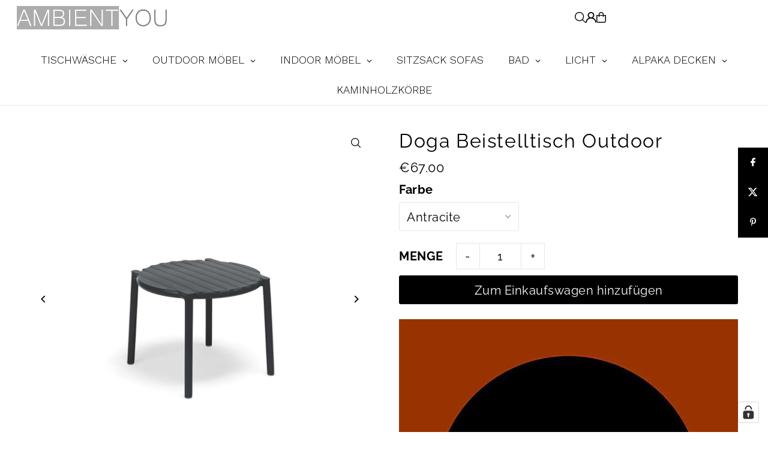

--- FILE ---
content_type: text/html; charset=utf-8
request_url: https://ambientyou.com/products/doga-tisch
body_size: 60418
content:
<!DOCTYPE html>
<html class="no-js" lang="de">
<head>
  <meta charset="utf-8" />
  <meta name="viewport" content="width=device-width, initial-scale=1">

  <!-- Establish early connection to external domains -->
  <link rel="preconnect" href="https://cdn.shopify.com" crossorigin>
  <link rel="preconnect" href="https://fonts.shopify.com" crossorigin>
  <link rel="preconnect" href="https://monorail-edge.shopifysvc.com">
  <link rel="preconnect" href="//ajax.googleapis.com" crossorigin /><!-- Preload onDomain stylesheets and script libraries -->
  <link href="//ambientyou.com/cdn/shop/t/35/assets/stylesheet.css?v=6487177854628394441765463757" rel="stylesheet" type="text/css" media="all" />
  <link rel="preload" as="font" href="//ambientyou.com/cdn/fonts/raleway/raleway_n4.2c76ddd103ff0f30b1230f13e160330ff8b2c68a.woff2" type="font/woff2" crossorigin>
  <link rel="preload" as="font" href="//ambientyou.com/cdn/fonts/raleway/raleway_n4.2c76ddd103ff0f30b1230f13e160330ff8b2c68a.woff2" type="font/woff2" crossorigin>
  <link rel="preload" as="font" href="//ambientyou.com/cdn/fonts/raleway/raleway_n4.2c76ddd103ff0f30b1230f13e160330ff8b2c68a.woff2" type="font/woff2" crossorigin>
  <link href="//ambientyou.com/cdn/shop/t/35/assets/eventemitter3.min.js?v=148202183930229300091765463724" as="script" rel="preload">
  <link href="//ambientyou.com/cdn/shop/t/35/assets/vendor-video.js?v=112486824910932804751765463762" as="script" rel="preload">
  <link href="//ambientyou.com/cdn/shop/t/35/assets/theme.js?v=35073345286137729981765463759" as="script" rel="preload">

  
  <link href="//ambientyou.com/cdn/shop/t/35/assets/hc-custom.css?v=41345737778389787451765463726" rel="stylesheet" type="text/css" media="all" />


  <link rel="shortcut icon" href="//ambientyou.com/cdn/shop/files/favicon-logo-ambientyou_370d191a-0878-44c0-83dc-f9bf085d5b91.jpg?crop=center&height=32&v=1765236500&width=32" type="image/png" />
  <link rel="canonical" href="https://ambientyou.com/products/doga-tisch" />

  <meta property="og:image" content="http://ambientyou.com/cdn/shop/products/Doga-Tisch-Antracite.jpg?v=1701540152">
  <meta property="og:image:secure_url" content="https://ambientyou.com/cdn/shop/products/Doga-Tisch-Antracite.jpg?v=1701540152">
  <meta property="og:image:width" content="1800">
  <meta property="og:image:height" content="1800">

<meta property="og:site_name" content="AmbientYou">
<meta property="og:url" content="">
<meta property="og:title" content="">
<meta property="og:type" content="">
<meta property="og:description" content="">

  <meta property="og:price:amount" content="67.00">
  <meta property="og:price:currency" content="EUR">





<meta name="twitter:title" content="">
<meta name="twitter:description" content="">
<meta name="twitter:domain" content="">

  
 <script type="application/ld+json">
   {
     "@context": "https://schema.org",
     "@type": "Product",
     "id": "doga-tisch",
     "url": "https:\/\/ambientyou.com\/products\/doga-tisch",
     "image": "\/\/ambientyou.com\/cdn\/shop\/products\/Doga-Tisch-Antracite.jpg?v=1701540152\u0026width=1024",
     "name": "Doga Beistelltisch Outdoor",
     "brand": {
        "@type": "Brand",
        "name": "AmbientYou"
      },
     "description": "\nDieser kleine runde Tisch besteht aus Glasfaser verstärktem, voll durchgefärbtem, mattem Kunststoff. Er ist handlich, stapelbar und zeichnet sich durch ein frisches und modernes Design aus, indem er das Thema der Dauben-Lattung neu interpretiert.\n\nHöhe 40cm\nDurchmesser 50cm\n\nGewicht 2,4kg\nstapelbar\nrecyclebarer Kunststoff\nverbundene Produkte: Doga Relax, Doga Armchair, Doga Bistrot \n","sku": "40042.02.000","offers": [
        
        {
           "@type": "Offer",
           "price" : 67.0,
           "priceCurrency": "EUR",
           "availability": "http://schema.org/InStock",
           "priceValidUntil": "2030-01-01",
           "url": "\/products\/doga-tisch"
         },
       
        {
           "@type": "Offer",
           "price" : 67.0,
           "priceCurrency": "EUR",
           "availability": "http://schema.org/InStock",
           "priceValidUntil": "2030-01-01",
           "url": "\/products\/doga-tisch"
         },
       
        {
           "@type": "Offer",
           "price" : 67.0,
           "priceCurrency": "EUR",
           "availability": "http://schema.org/InStock",
           "priceValidUntil": "2030-01-01",
           "url": "\/products\/doga-tisch"
         },
       
        {
           "@type": "Offer",
           "price" : 67.0,
           "priceCurrency": "EUR",
           "availability": "http://schema.org/InStock",
           "priceValidUntil": "2030-01-01",
           "url": "\/products\/doga-tisch"
         },
       
        {
           "@type": "Offer",
           "price" : 67.0,
           "priceCurrency": "EUR",
           "availability": "http://schema.org/InStock",
           "priceValidUntil": "2030-01-01",
           "url": "\/products\/doga-tisch"
         },
       
        {
           "@type": "Offer",
           "price" : 67.0,
           "priceCurrency": "EUR",
           "availability": "http://schema.org/InStock",
           "priceValidUntil": "2030-01-01",
           "url": "\/products\/doga-tisch"
         },
       
        {
           "@type": "Offer",
           "price" : 67.0,
           "priceCurrency": "EUR",
           "availability": "http://schema.org/InStock",
           "priceValidUntil": "2030-01-01",
           "url": "\/products\/doga-tisch"
         }
       
     ]}
 </script>


  <style data-shopify>
:root {
    --main-family: Raleway, sans-serif;
    --main-weight: 400;
    --main-style: normal;
    --main-spacing: 0.025em;
    --nav-family: Raleway, sans-serif;
    --nav-weight: 400;
    --nav-style: normal;
    --heading-family: Raleway, sans-serif;
    --heading-weight: 400;
    --heading-style: normal;
    --heading-spacing: 0.050em;

    --font-size: 20px;
    --base-font-size: 20px;
    --h1-size: 32px;
    --h2-size: 26px;
    --h3-size: 24px;
    --nav-size: 16px;
    --nav-spacing: 0.075em;
    --font-size-sm: calc(20px - 2px);

    --homepage-scroll-color: #000000;
    --homepage-scroll-background: #ffffff;
    --pre-scroll-color: #000000;
    --pre-scroll-background: #ffffff;

    --secondary-color: rgba(0,0,0,0);
    --background: #ffffff;
    --header-color: #000000;
    --text-color: #000000;
    --sale-color: #c50000;
    --dotted-color: #e5e5e5;
    --button-color: #000000;
    --button-hover: #ffffff;
    --button-text: #ffffff;
    --secondary-button-color: #9c9c9c;
    --secondary-button-hover: #ffffff;
    --secondary-button-text: #ffffff;
    --new-background: #000000;
    --new-color: #ffffff;
    --sale-icon-background: #9d0000;
    --sale-icon-color: #ffffff;
    --soldout-background: #000000;
    --soldout-text: #ffffff;
    --custom-background: #000000;
    --custom-color: #fff;
    --fb-share: #000000;
    --tw-share: #000000;
    --pin-share: #000000;
    --footer-background: #e3e3e3;
    --footer-text: #000000;
    --footer-button: #000000;
    --footer-button-text: #ffffff;
    --cs1-color: #000;
    --cs1-background: #ffffff;
    --cs2-color: #000;
    --cs2-background: #f5f5f5;
    --cs3-color: #ffffff;
    --cs3-background: #222222;
    --custom-icon-color: var(--text-color);
    --custom-icon-background: var(--background);
    --error-msg-dark: #e81000;
    --error-msg-light: #ffeae8;
    --success-msg-dark: #007f5f;
    --success-msg-light: #e5fff8;
    --free-shipping-bg: #ff7a5f;
    --free-shipping-text: #fff;
    --error-color: #c60808;
    --error-color-light: #fdd0d0;
    --keyboard-focus: #ACACAC;
    --focus-border-style: dotted;
    --focus-border-weight: 1px;
    --section-padding: 30px;
    --section-title-align: center;
    --section-title-border: 1px;
    --border-width: 430px;
    --grid-column-gap: px;
    --details-align: center;
    --select-arrow-bg: url(//ambientyou.com/cdn/shop/t/35/assets/select-arrow.png?v=112595941721225094991765463754);
    --icon-border-color: #e6e6e6;
    --color-filter-size: 25px;
    --disabled-text: #808080;
    --listing-size-color: #666666;

    --upsell-border-color: #f2f2f2;

    --star-active: rgb(0, 0, 0);
    --star-inactive: rgb(204, 204, 204);

    --color-body-text: var(--text-color);
    --color-body: var(--background);
    --color-bg: var(--background);

    --section-background: transparent;
    --section-overlay-color: 0, 0, 0;
    --section-overlay-opacity: 0;
    --placeholder-background: rgba(0, 0, 0, 0.1);
    --placeholder-fill: rgba(0, 0, 0, 0.2);
    --line-item-transform: scale(0.8) translateY(calc(-25px - 0.25em)) translateX(10px);

  }
  @media (max-width: 740px) {
     :root {
       --font-size: calc(20px - (20px * 0.15));
       --nav-size: calc(16px - (16px * 0.15));
       --h1-size: calc(32px - (32px * 0.15));
       --h2-size: calc(26px - (26px * 0.15));
       --h3-size: calc(24px - (24px * 0.15));
     }
   }
</style>


  <link rel="stylesheet" href="//ambientyou.com/cdn/shop/t/35/assets/stylesheet.css?v=6487177854628394441765463757" type="text/css">

  <style>
  @font-face {
  font-family: Raleway;
  font-weight: 400;
  font-style: normal;
  font-display: swap;
  src: url("//ambientyou.com/cdn/fonts/raleway/raleway_n4.2c76ddd103ff0f30b1230f13e160330ff8b2c68a.woff2") format("woff2"),
       url("//ambientyou.com/cdn/fonts/raleway/raleway_n4.c057757dddc39994ad5d9c9f58e7c2c2a72359a9.woff") format("woff");
}

  @font-face {
  font-family: Raleway;
  font-weight: 400;
  font-style: normal;
  font-display: swap;
  src: url("//ambientyou.com/cdn/fonts/raleway/raleway_n4.2c76ddd103ff0f30b1230f13e160330ff8b2c68a.woff2") format("woff2"),
       url("//ambientyou.com/cdn/fonts/raleway/raleway_n4.c057757dddc39994ad5d9c9f58e7c2c2a72359a9.woff") format("woff");
}

  @font-face {
  font-family: Raleway;
  font-weight: 400;
  font-style: normal;
  font-display: swap;
  src: url("//ambientyou.com/cdn/fonts/raleway/raleway_n4.2c76ddd103ff0f30b1230f13e160330ff8b2c68a.woff2") format("woff2"),
       url("//ambientyou.com/cdn/fonts/raleway/raleway_n4.c057757dddc39994ad5d9c9f58e7c2c2a72359a9.woff") format("woff");
}

  @font-face {
  font-family: Raleway;
  font-weight: 700;
  font-style: normal;
  font-display: swap;
  src: url("//ambientyou.com/cdn/fonts/raleway/raleway_n7.740cf9e1e4566800071db82eeca3cca45f43ba63.woff2") format("woff2"),
       url("//ambientyou.com/cdn/fonts/raleway/raleway_n7.84943791ecde186400af8db54cf3b5b5e5049a8f.woff") format("woff");
}

  @font-face {
  font-family: Raleway;
  font-weight: 400;
  font-style: italic;
  font-display: swap;
  src: url("//ambientyou.com/cdn/fonts/raleway/raleway_i4.aaa73a72f55a5e60da3e9a082717e1ed8f22f0a2.woff2") format("woff2"),
       url("//ambientyou.com/cdn/fonts/raleway/raleway_i4.650670cc243082f8988ecc5576b6d613cfd5a8ee.woff") format("woff");
}

  @font-face {
  font-family: Raleway;
  font-weight: 700;
  font-style: italic;
  font-display: swap;
  src: url("//ambientyou.com/cdn/fonts/raleway/raleway_i7.6d68e3c55f3382a6b4f1173686f538d89ce56dbc.woff2") format("woff2"),
       url("//ambientyou.com/cdn/fonts/raleway/raleway_i7.ed82a5a5951418ec5b6b0a5010cb65216574b2bd.woff") format("woff");
}

  </style>

  <script>window.performance && window.performance.mark && window.performance.mark('shopify.content_for_header.start');</script><meta name="google-site-verification" content="BtCziFtb0fXqWmAk0z5ib06mHmavTGMwoEscfCDg47s">
<meta name="facebook-domain-verification" content="xd27jtabp761diztde0ymyriw6xfr1">
<meta name="facebook-domain-verification" content="xd27jtabp761diztde0ymyriw6xfr1">
<meta id="shopify-digital-wallet" name="shopify-digital-wallet" content="/21814663/digital_wallets/dialog">
<meta name="shopify-checkout-api-token" content="48f59b50c311875dc91621fd0b87e025">
<meta id="in-context-paypal-metadata" data-shop-id="21814663" data-venmo-supported="false" data-environment="production" data-locale="de_DE" data-paypal-v4="true" data-currency="EUR">
<link rel="alternate" type="application/json+oembed" href="https://ambientyou.com/products/doga-tisch.oembed">
<script async="async" src="/checkouts/internal/preloads.js?locale=de-DE"></script>
<link rel="preconnect" href="https://shop.app" crossorigin="anonymous">
<script async="async" src="https://shop.app/checkouts/internal/preloads.js?locale=de-DE&shop_id=21814663" crossorigin="anonymous"></script>
<script id="apple-pay-shop-capabilities" type="application/json">{"shopId":21814663,"countryCode":"DE","currencyCode":"EUR","merchantCapabilities":["supports3DS"],"merchantId":"gid:\/\/shopify\/Shop\/21814663","merchantName":"AmbientYou","requiredBillingContactFields":["postalAddress","email","phone"],"requiredShippingContactFields":["postalAddress","email","phone"],"shippingType":"shipping","supportedNetworks":["visa","maestro","masterCard","amex"],"total":{"type":"pending","label":"AmbientYou","amount":"1.00"},"shopifyPaymentsEnabled":true,"supportsSubscriptions":true}</script>
<script id="shopify-features" type="application/json">{"accessToken":"48f59b50c311875dc91621fd0b87e025","betas":["rich-media-storefront-analytics"],"domain":"ambientyou.com","predictiveSearch":true,"shopId":21814663,"locale":"de"}</script>
<script>var Shopify = Shopify || {};
Shopify.shop = "ambientyou.myshopify.com";
Shopify.locale = "de";
Shopify.currency = {"active":"EUR","rate":"1.0"};
Shopify.country = "DE";
Shopify.theme = {"name":"Icon - HC - 11 Dec '25","id":186492190986,"schema_name":"Icon","schema_version":"12.1.0","theme_store_id":686,"role":"main"};
Shopify.theme.handle = "null";
Shopify.theme.style = {"id":null,"handle":null};
Shopify.cdnHost = "ambientyou.com/cdn";
Shopify.routes = Shopify.routes || {};
Shopify.routes.root = "/";</script>
<script type="module">!function(o){(o.Shopify=o.Shopify||{}).modules=!0}(window);</script>
<script>!function(o){function n(){var o=[];function n(){o.push(Array.prototype.slice.apply(arguments))}return n.q=o,n}var t=o.Shopify=o.Shopify||{};t.loadFeatures=n(),t.autoloadFeatures=n()}(window);</script>
<script>
  window.ShopifyPay = window.ShopifyPay || {};
  window.ShopifyPay.apiHost = "shop.app\/pay";
  window.ShopifyPay.redirectState = null;
</script>
<script id="shop-js-analytics" type="application/json">{"pageType":"product"}</script>
<script defer="defer" async type="module" src="//ambientyou.com/cdn/shopifycloud/shop-js/modules/v2/client.init-shop-cart-sync_HUjMWWU5.de.esm.js"></script>
<script defer="defer" async type="module" src="//ambientyou.com/cdn/shopifycloud/shop-js/modules/v2/chunk.common_QpfDqRK1.esm.js"></script>
<script type="module">
  await import("//ambientyou.com/cdn/shopifycloud/shop-js/modules/v2/client.init-shop-cart-sync_HUjMWWU5.de.esm.js");
await import("//ambientyou.com/cdn/shopifycloud/shop-js/modules/v2/chunk.common_QpfDqRK1.esm.js");

  window.Shopify.SignInWithShop?.initShopCartSync?.({"fedCMEnabled":true,"windoidEnabled":true});

</script>
<script>
  window.Shopify = window.Shopify || {};
  if (!window.Shopify.featureAssets) window.Shopify.featureAssets = {};
  window.Shopify.featureAssets['shop-js'] = {"shop-cart-sync":["modules/v2/client.shop-cart-sync_ByUgVWtJ.de.esm.js","modules/v2/chunk.common_QpfDqRK1.esm.js"],"init-fed-cm":["modules/v2/client.init-fed-cm_CVqhkk-1.de.esm.js","modules/v2/chunk.common_QpfDqRK1.esm.js"],"shop-button":["modules/v2/client.shop-button_B0pFlqys.de.esm.js","modules/v2/chunk.common_QpfDqRK1.esm.js"],"shop-cash-offers":["modules/v2/client.shop-cash-offers_CaaeZ5wd.de.esm.js","modules/v2/chunk.common_QpfDqRK1.esm.js","modules/v2/chunk.modal_CS8dP9kO.esm.js"],"init-windoid":["modules/v2/client.init-windoid_B-gyVqfY.de.esm.js","modules/v2/chunk.common_QpfDqRK1.esm.js"],"shop-toast-manager":["modules/v2/client.shop-toast-manager_DgTeluS3.de.esm.js","modules/v2/chunk.common_QpfDqRK1.esm.js"],"init-shop-email-lookup-coordinator":["modules/v2/client.init-shop-email-lookup-coordinator_C5I212n4.de.esm.js","modules/v2/chunk.common_QpfDqRK1.esm.js"],"init-shop-cart-sync":["modules/v2/client.init-shop-cart-sync_HUjMWWU5.de.esm.js","modules/v2/chunk.common_QpfDqRK1.esm.js"],"avatar":["modules/v2/client.avatar_BTnouDA3.de.esm.js"],"pay-button":["modules/v2/client.pay-button_CJaF-UDc.de.esm.js","modules/v2/chunk.common_QpfDqRK1.esm.js"],"init-customer-accounts":["modules/v2/client.init-customer-accounts_BI_wUvuR.de.esm.js","modules/v2/client.shop-login-button_DTPR4l75.de.esm.js","modules/v2/chunk.common_QpfDqRK1.esm.js","modules/v2/chunk.modal_CS8dP9kO.esm.js"],"init-shop-for-new-customer-accounts":["modules/v2/client.init-shop-for-new-customer-accounts_C4qR5Wl-.de.esm.js","modules/v2/client.shop-login-button_DTPR4l75.de.esm.js","modules/v2/chunk.common_QpfDqRK1.esm.js","modules/v2/chunk.modal_CS8dP9kO.esm.js"],"shop-login-button":["modules/v2/client.shop-login-button_DTPR4l75.de.esm.js","modules/v2/chunk.common_QpfDqRK1.esm.js","modules/v2/chunk.modal_CS8dP9kO.esm.js"],"init-customer-accounts-sign-up":["modules/v2/client.init-customer-accounts-sign-up_SG5gYFpP.de.esm.js","modules/v2/client.shop-login-button_DTPR4l75.de.esm.js","modules/v2/chunk.common_QpfDqRK1.esm.js","modules/v2/chunk.modal_CS8dP9kO.esm.js"],"shop-follow-button":["modules/v2/client.shop-follow-button_CmMsyvrH.de.esm.js","modules/v2/chunk.common_QpfDqRK1.esm.js","modules/v2/chunk.modal_CS8dP9kO.esm.js"],"checkout-modal":["modules/v2/client.checkout-modal_tfCxQqrq.de.esm.js","modules/v2/chunk.common_QpfDqRK1.esm.js","modules/v2/chunk.modal_CS8dP9kO.esm.js"],"lead-capture":["modules/v2/client.lead-capture_Ccz5Zm6k.de.esm.js","modules/v2/chunk.common_QpfDqRK1.esm.js","modules/v2/chunk.modal_CS8dP9kO.esm.js"],"shop-login":["modules/v2/client.shop-login_BfivnucW.de.esm.js","modules/v2/chunk.common_QpfDqRK1.esm.js","modules/v2/chunk.modal_CS8dP9kO.esm.js"],"payment-terms":["modules/v2/client.payment-terms_D2Mn0eFV.de.esm.js","modules/v2/chunk.common_QpfDqRK1.esm.js","modules/v2/chunk.modal_CS8dP9kO.esm.js"]};
</script>
<script>(function() {
  var isLoaded = false;
  function asyncLoad() {
    if (isLoaded) return;
    isLoaded = true;
    var urls = ["\/\/cdn.shopify.com\/proxy\/504020cdd3a02f8c35cdcd669f97957e82e43dd2b99da2fca5b77fc645022de2\/shopify-script-tags.s3.eu-west-1.amazonaws.com\/smartseo\/instantpage.js?shop=ambientyou.myshopify.com\u0026sp-cache-control=cHVibGljLCBtYXgtYWdlPTkwMA"];
    for (var i = 0; i < urls.length; i++) {
      var s = document.createElement('script');
      s.type = 'text/javascript';
      s.async = true;
      s.src = urls[i];
      var x = document.getElementsByTagName('script')[0];
      x.parentNode.insertBefore(s, x);
    }
  };
  if(window.attachEvent) {
    window.attachEvent('onload', asyncLoad);
  } else {
    window.addEventListener('load', asyncLoad, false);
  }
})();</script>
<script id="__st">var __st={"a":21814663,"offset":3600,"reqid":"b111e18e-318a-482b-8851-f11dc612b5ef-1768749503","pageurl":"ambientyou.com\/products\/doga-tisch","u":"fc2d9040e6e3","p":"product","rtyp":"product","rid":6654448042093};</script>
<script>window.ShopifyPaypalV4VisibilityTracking = true;</script>
<script id="captcha-bootstrap">!function(){'use strict';const t='contact',e='account',n='new_comment',o=[[t,t],['blogs',n],['comments',n],[t,'customer']],c=[[e,'customer_login'],[e,'guest_login'],[e,'recover_customer_password'],[e,'create_customer']],r=t=>t.map((([t,e])=>`form[action*='/${t}']:not([data-nocaptcha='true']) input[name='form_type'][value='${e}']`)).join(','),a=t=>()=>t?[...document.querySelectorAll(t)].map((t=>t.form)):[];function s(){const t=[...o],e=r(t);return a(e)}const i='password',u='form_key',d=['recaptcha-v3-token','g-recaptcha-response','h-captcha-response',i],f=()=>{try{return window.sessionStorage}catch{return}},m='__shopify_v',_=t=>t.elements[u];function p(t,e,n=!1){try{const o=window.sessionStorage,c=JSON.parse(o.getItem(e)),{data:r}=function(t){const{data:e,action:n}=t;return t[m]||n?{data:e,action:n}:{data:t,action:n}}(c);for(const[e,n]of Object.entries(r))t.elements[e]&&(t.elements[e].value=n);n&&o.removeItem(e)}catch(o){console.error('form repopulation failed',{error:o})}}const l='form_type',E='cptcha';function T(t){t.dataset[E]=!0}const w=window,h=w.document,L='Shopify',v='ce_forms',y='captcha';let A=!1;((t,e)=>{const n=(g='f06e6c50-85a8-45c8-87d0-21a2b65856fe',I='https://cdn.shopify.com/shopifycloud/storefront-forms-hcaptcha/ce_storefront_forms_captcha_hcaptcha.v1.5.2.iife.js',D={infoText:'Durch hCaptcha geschützt',privacyText:'Datenschutz',termsText:'Allgemeine Geschäftsbedingungen'},(t,e,n)=>{const o=w[L][v],c=o.bindForm;if(c)return c(t,g,e,D).then(n);var r;o.q.push([[t,g,e,D],n]),r=I,A||(h.body.append(Object.assign(h.createElement('script'),{id:'captcha-provider',async:!0,src:r})),A=!0)});var g,I,D;w[L]=w[L]||{},w[L][v]=w[L][v]||{},w[L][v].q=[],w[L][y]=w[L][y]||{},w[L][y].protect=function(t,e){n(t,void 0,e),T(t)},Object.freeze(w[L][y]),function(t,e,n,w,h,L){const[v,y,A,g]=function(t,e,n){const i=e?o:[],u=t?c:[],d=[...i,...u],f=r(d),m=r(i),_=r(d.filter((([t,e])=>n.includes(e))));return[a(f),a(m),a(_),s()]}(w,h,L),I=t=>{const e=t.target;return e instanceof HTMLFormElement?e:e&&e.form},D=t=>v().includes(t);t.addEventListener('submit',(t=>{const e=I(t);if(!e)return;const n=D(e)&&!e.dataset.hcaptchaBound&&!e.dataset.recaptchaBound,o=_(e),c=g().includes(e)&&(!o||!o.value);(n||c)&&t.preventDefault(),c&&!n&&(function(t){try{if(!f())return;!function(t){const e=f();if(!e)return;const n=_(t);if(!n)return;const o=n.value;o&&e.removeItem(o)}(t);const e=Array.from(Array(32),(()=>Math.random().toString(36)[2])).join('');!function(t,e){_(t)||t.append(Object.assign(document.createElement('input'),{type:'hidden',name:u})),t.elements[u].value=e}(t,e),function(t,e){const n=f();if(!n)return;const o=[...t.querySelectorAll(`input[type='${i}']`)].map((({name:t})=>t)),c=[...d,...o],r={};for(const[a,s]of new FormData(t).entries())c.includes(a)||(r[a]=s);n.setItem(e,JSON.stringify({[m]:1,action:t.action,data:r}))}(t,e)}catch(e){console.error('failed to persist form',e)}}(e),e.submit())}));const S=(t,e)=>{t&&!t.dataset[E]&&(n(t,e.some((e=>e===t))),T(t))};for(const o of['focusin','change'])t.addEventListener(o,(t=>{const e=I(t);D(e)&&S(e,y())}));const B=e.get('form_key'),M=e.get(l),P=B&&M;t.addEventListener('DOMContentLoaded',(()=>{const t=y();if(P)for(const e of t)e.elements[l].value===M&&p(e,B);[...new Set([...A(),...v().filter((t=>'true'===t.dataset.shopifyCaptcha))])].forEach((e=>S(e,t)))}))}(h,new URLSearchParams(w.location.search),n,t,e,['guest_login'])})(!0,!0)}();</script>
<script integrity="sha256-4kQ18oKyAcykRKYeNunJcIwy7WH5gtpwJnB7kiuLZ1E=" data-source-attribution="shopify.loadfeatures" defer="defer" src="//ambientyou.com/cdn/shopifycloud/storefront/assets/storefront/load_feature-a0a9edcb.js" crossorigin="anonymous"></script>
<script crossorigin="anonymous" defer="defer" src="//ambientyou.com/cdn/shopifycloud/storefront/assets/shopify_pay/storefront-65b4c6d7.js?v=20250812"></script>
<script data-source-attribution="shopify.dynamic_checkout.dynamic.init">var Shopify=Shopify||{};Shopify.PaymentButton=Shopify.PaymentButton||{isStorefrontPortableWallets:!0,init:function(){window.Shopify.PaymentButton.init=function(){};var t=document.createElement("script");t.src="https://ambientyou.com/cdn/shopifycloud/portable-wallets/latest/portable-wallets.de.js",t.type="module",document.head.appendChild(t)}};
</script>
<script data-source-attribution="shopify.dynamic_checkout.buyer_consent">
  function portableWalletsHideBuyerConsent(e){var t=document.getElementById("shopify-buyer-consent"),n=document.getElementById("shopify-subscription-policy-button");t&&n&&(t.classList.add("hidden"),t.setAttribute("aria-hidden","true"),n.removeEventListener("click",e))}function portableWalletsShowBuyerConsent(e){var t=document.getElementById("shopify-buyer-consent"),n=document.getElementById("shopify-subscription-policy-button");t&&n&&(t.classList.remove("hidden"),t.removeAttribute("aria-hidden"),n.addEventListener("click",e))}window.Shopify?.PaymentButton&&(window.Shopify.PaymentButton.hideBuyerConsent=portableWalletsHideBuyerConsent,window.Shopify.PaymentButton.showBuyerConsent=portableWalletsShowBuyerConsent);
</script>
<script data-source-attribution="shopify.dynamic_checkout.cart.bootstrap">document.addEventListener("DOMContentLoaded",(function(){function t(){return document.querySelector("shopify-accelerated-checkout-cart, shopify-accelerated-checkout")}if(t())Shopify.PaymentButton.init();else{new MutationObserver((function(e,n){t()&&(Shopify.PaymentButton.init(),n.disconnect())})).observe(document.body,{childList:!0,subtree:!0})}}));
</script>
<link id="shopify-accelerated-checkout-styles" rel="stylesheet" media="screen" href="https://ambientyou.com/cdn/shopifycloud/portable-wallets/latest/accelerated-checkout-backwards-compat.css" crossorigin="anonymous">
<style id="shopify-accelerated-checkout-cart">
        #shopify-buyer-consent {
  margin-top: 1em;
  display: inline-block;
  width: 100%;
}

#shopify-buyer-consent.hidden {
  display: none;
}

#shopify-subscription-policy-button {
  background: none;
  border: none;
  padding: 0;
  text-decoration: underline;
  font-size: inherit;
  cursor: pointer;
}

#shopify-subscription-policy-button::before {
  box-shadow: none;
}

      </style>

<script>window.performance && window.performance.mark && window.performance.mark('shopify.content_for_header.end');</script>

  <!-- Google tag (gtag.js) -->
  <meta name="google-site-verification" content="0vZzk4rF6N8XQDMUNxolGz743AZRLxKtNV3fS1JnThA" />
  <!-- Google tag (gtag.js) -->
  <script async data-src="https://www.googletagmanager.com/gtag/js?id=G-PQZ1QZMDWB"></script>
  <script>
    window.dataLayer = window.dataLayer || [];
    function gtag(){dataLayer.push(arguments);}
    gtag('js', new Date());
    gtag('config', 'G-PQZ1QZMDWB');
  </script>

  <script async src="https://www.googletagmanager.com/gtag/js?id=G-SV904SMFDX"></script>
  <script>
    window.dataLayer = window.dataLayer || [];
    function gtag(){dataLayer.push(arguments);}
    gtag('js', new Date());

    gtag('config', 'G-SV904SMFDX');
  </script>

  <meta name="google-site-verification" content="EpxxSupV9_TpWTZv5fCzRdN869dU5UYNVXPzIyQOBeY" />

<!-- BEGIN app block: shopify://apps/complianz-gdpr-cookie-consent/blocks/bc-block/e49729f0-d37d-4e24-ac65-e0e2f472ac27 -->

    
    
    
<link id='complianz-css' rel="stylesheet" href=https://cdn.shopify.com/extensions/019a2fb2-ee57-75e6-ac86-acfd14822c1d/gdpr-legal-cookie-74/assets/complainz.css media="print" onload="this.media='all'">
    <style>
        #Compliance-iframe.Compliance-iframe-branded > div.purposes-header,
        #Compliance-iframe.Compliance-iframe-branded > div.cmplc-cmp-header,
        #purposes-container > div.purposes-header,
        #Compliance-cs-banner .Compliance-cs-brand {
            background-color: #ffffff !important;
            color: #000000!important;
        }
        #Compliance-iframe.Compliance-iframe-branded .purposes-header .cmplc-btn-cp ,
        #Compliance-iframe.Compliance-iframe-branded .purposes-header .cmplc-btn-cp:hover,
        #Compliance-iframe.Compliance-iframe-branded .purposes-header .cmplc-btn-back:hover  {
            background-color: #ffffff !important;
            opacity: 1 !important;
        }
        #Compliance-cs-banner .cmplc-toggle .cmplc-toggle-label {
            color: !important;
        }
        #Compliance-iframe.Compliance-iframe-branded .purposes-header .cmplc-btn-cp:hover,
        #Compliance-iframe.Compliance-iframe-branded .purposes-header .cmplc-btn-back:hover {
            background-color: !important;
            color: !important;
        }
        #Compliance-cs-banner #Compliance-cs-title {
            font-size: 14px !important;
        }
        #Compliance-cs-banner .Compliance-cs-content,
        #Compliance-cs-title,
        .cmplc-toggle-checkbox.granular-control-checkbox span {
            background-color: #FFFFFF !important;
            color: #0A0A0A !important;
            font-size: 14px !important;
        }
        #Compliance-cs-banner .Compliance-cs-close-btn {
            font-size: 14px !important;
            background-color: #FFFFFF !important;
        }
        #Compliance-cs-banner .Compliance-cs-opt-group {
            color: #FFFFFF !important;
        }
        #Compliance-cs-banner .Compliance-cs-opt-group button,
        .Compliance-alert button.Compliance-button-cancel {
            background-color: #FFFFFF!important;
            color: #007BBC!important;
        }
        #Compliance-cs-banner .Compliance-cs-opt-group button.Compliance-cs-accept-btn,
        #Compliance-cs-banner .Compliance-cs-opt-group button.Compliance-cs-btn-primary,
        .Compliance-alert button.Compliance-button-confirm {
            background-color: #007BBC !important;
            color: #FFFFFF !important;
        }
        #Compliance-cs-banner .Compliance-cs-opt-group button.Compliance-cs-reject-btn {
            background-color: #007BBC!important;
            color: #FFFFFF!important;
        }

        #Compliance-cs-banner .Compliance-banner-content button {
            cursor: pointer !important;
            color: currentColor !important;
            text-decoration: underline !important;
            border: none !important;
            background-color: transparent !important;
            font-size: 100% !important;
            padding: 0 !important;
        }

        #Compliance-cs-banner .Compliance-cs-opt-group button {
            border-radius: 4px !important;
            padding-block: 10px !important;
        }
        @media (min-width: 640px) {
            #Compliance-cs-banner.Compliance-cs-default-floating:not(.Compliance-cs-top):not(.Compliance-cs-center) .Compliance-cs-container, #Compliance-cs-banner.Compliance-cs-default-floating:not(.Compliance-cs-bottom):not(.Compliance-cs-center) .Compliance-cs-container, #Compliance-cs-banner.Compliance-cs-default-floating.Compliance-cs-center:not(.Compliance-cs-top):not(.Compliance-cs-bottom) .Compliance-cs-container {
                width: 560px !important;
            }
            #Compliance-cs-banner.Compliance-cs-default-floating:not(.Compliance-cs-top):not(.Compliance-cs-center) .Compliance-cs-opt-group, #Compliance-cs-banner.Compliance-cs-default-floating:not(.Compliance-cs-bottom):not(.Compliance-cs-center) .Compliance-cs-opt-group, #Compliance-cs-banner.Compliance-cs-default-floating.Compliance-cs-center:not(.Compliance-cs-top):not(.Compliance-cs-bottom) .Compliance-cs-opt-group {
                flex-direction: row !important;
            }
            #Compliance-cs-banner .Compliance-cs-opt-group button:not(:last-of-type),
            #Compliance-cs-banner .Compliance-cs-opt-group button {
                margin-right: 4px !important;
            }
            #Compliance-cs-banner .Compliance-cs-container .Compliance-cs-brand {
                position: absolute !important;
                inset-block-start: 6px;
            }
        }
        #Compliance-cs-banner.Compliance-cs-default-floating:not(.Compliance-cs-top):not(.Compliance-cs-center) .Compliance-cs-opt-group > div, #Compliance-cs-banner.Compliance-cs-default-floating:not(.Compliance-cs-bottom):not(.Compliance-cs-center) .Compliance-cs-opt-group > div, #Compliance-cs-banner.Compliance-cs-default-floating.Compliance-cs-center:not(.Compliance-cs-top):not(.Compliance-cs-bottom) .Compliance-cs-opt-group > div {
            flex-direction: row-reverse;
            width: 100% !important;
        }

        .Compliance-cs-brand-badge-outer, .Compliance-cs-brand-badge, #Compliance-cs-banner.Compliance-cs-default-floating.Compliance-cs-bottom .Compliance-cs-brand-badge-outer,
        #Compliance-cs-banner.Compliance-cs-default.Compliance-cs-bottom .Compliance-cs-brand-badge-outer,
        #Compliance-cs-banner.Compliance-cs-default:not(.Compliance-cs-left) .Compliance-cs-brand-badge-outer,
        #Compliance-cs-banner.Compliance-cs-default-floating:not(.Compliance-cs-left) .Compliance-cs-brand-badge-outer {
            display: none !important
        }

        #Compliance-cs-banner:not(.Compliance-cs-top):not(.Compliance-cs-bottom) .Compliance-cs-container.Compliance-cs-themed {
            flex-direction: row !important;
        }

        #Compliance-cs-banner #Compliance-cs-title,
        #Compliance-cs-banner #Compliance-cs-custom-title {
            justify-self: center !important;
            font-size: 14px !important;
            font-family: -apple-system,sans-serif !important;
            margin-inline: auto !important;
            width: 55% !important;
            text-align: center;
            font-weight: 600;
            visibility: unset;
        }

        @media (max-width: 640px) {
            #Compliance-cs-banner #Compliance-cs-title,
            #Compliance-cs-banner #Compliance-cs-custom-title {
                display: block;
            }
        }

        #Compliance-cs-banner .Compliance-cs-brand img {
            max-width: 110px !important;
            min-height: 32px !important;
        }
        #Compliance-cs-banner .Compliance-cs-container .Compliance-cs-brand {
            background: none !important;
            padding: 0px !important;
            margin-block-start:10px !important;
            margin-inline-start:16px !important;
        }

        #Compliance-cs-banner .Compliance-cs-opt-group button {
            padding-inline: 4px !important;
        }

    </style>
    
    
    
    

    <script type="text/javascript">
        function loadScript(src) {
            return new Promise((resolve, reject) => {
                const s = document.createElement("script");
                s.src = src;
                s.charset = "UTF-8";
                s.onload = resolve;
                s.onerror = reject;
                document.head.appendChild(s);
            });
        }

        function filterGoogleConsentModeURLs(domainsArray) {
            const googleConsentModeComplianzURls = [
                // 197, # Google Tag Manager:
                {"domain":"s.www.googletagmanager.com", "path":""},
                {"domain":"www.tagmanager.google.com", "path":""},
                {"domain":"www.googletagmanager.com", "path":""},
                {"domain":"googletagmanager.com", "path":""},
                {"domain":"tagassistant.google.com", "path":""},
                {"domain":"tagmanager.google.com", "path":""},

                // 2110, # Google Analytics 4:
                {"domain":"www.analytics.google.com", "path":""},
                {"domain":"www.google-analytics.com", "path":""},
                {"domain":"ssl.google-analytics.com", "path":""},
                {"domain":"google-analytics.com", "path":""},
                {"domain":"analytics.google.com", "path":""},
                {"domain":"region1.google-analytics.com", "path":""},
                {"domain":"region1.analytics.google.com", "path":""},
                {"domain":"*.google-analytics.com", "path":""},
                {"domain":"www.googletagmanager.com", "path":"/gtag/js?id=G"},
                {"domain":"googletagmanager.com", "path":"/gtag/js?id=UA"},
                {"domain":"www.googletagmanager.com", "path":"/gtag/js?id=UA"},
                {"domain":"googletagmanager.com", "path":"/gtag/js?id=G"},

                // 177, # Google Ads conversion tracking:
                {"domain":"googlesyndication.com", "path":""},
                {"domain":"media.admob.com", "path":""},
                {"domain":"gmodules.com", "path":""},
                {"domain":"ad.ytsa.net", "path":""},
                {"domain":"dartmotif.net", "path":""},
                {"domain":"dmtry.com", "path":""},
                {"domain":"go.channelintelligence.com", "path":""},
                {"domain":"googleusercontent.com", "path":""},
                {"domain":"googlevideo.com", "path":""},
                {"domain":"gvt1.com", "path":""},
                {"domain":"links.channelintelligence.com", "path":""},
                {"domain":"obrasilinteirojoga.com.br", "path":""},
                {"domain":"pcdn.tcgmsrv.net", "path":""},
                {"domain":"rdr.tag.channelintelligence.com", "path":""},
                {"domain":"static.googleadsserving.cn", "path":""},
                {"domain":"studioapi.doubleclick.com", "path":""},
                {"domain":"teracent.net", "path":""},
                {"domain":"ttwbs.channelintelligence.com", "path":""},
                {"domain":"wtb.channelintelligence.com", "path":""},
                {"domain":"youknowbest.com", "path":""},
                {"domain":"doubleclick.net", "path":""},
                {"domain":"redirector.gvt1.com", "path":""},

                //116, # Google Ads Remarketing
                {"domain":"googlesyndication.com", "path":""},
                {"domain":"media.admob.com", "path":""},
                {"domain":"gmodules.com", "path":""},
                {"domain":"ad.ytsa.net", "path":""},
                {"domain":"dartmotif.net", "path":""},
                {"domain":"dmtry.com", "path":""},
                {"domain":"go.channelintelligence.com", "path":""},
                {"domain":"googleusercontent.com", "path":""},
                {"domain":"googlevideo.com", "path":""},
                {"domain":"gvt1.com", "path":""},
                {"domain":"links.channelintelligence.com", "path":""},
                {"domain":"obrasilinteirojoga.com.br", "path":""},
                {"domain":"pcdn.tcgmsrv.net", "path":""},
                {"domain":"rdr.tag.channelintelligence.com", "path":""},
                {"domain":"static.googleadsserving.cn", "path":""},
                {"domain":"studioapi.doubleclick.com", "path":""},
                {"domain":"teracent.net", "path":""},
                {"domain":"ttwbs.channelintelligence.com", "path":""},
                {"domain":"wtb.channelintelligence.com", "path":""},
                {"domain":"youknowbest.com", "path":""},
                {"domain":"doubleclick.net", "path":""},
                {"domain":"redirector.gvt1.com", "path":""}
            ];

            if (!Array.isArray(domainsArray)) { 
                return [];
            }

            const blockedPairs = new Map();
            for (const rule of googleConsentModeComplianzURls) {
                if (!blockedPairs.has(rule.domain)) {
                    blockedPairs.set(rule.domain, new Set());
                }
                blockedPairs.get(rule.domain).add(rule.path);
            }

            return domainsArray.filter(item => {
                const paths = blockedPairs.get(item.d);
                return !(paths && paths.has(item.p));
            });
        }

        function setupAutoblockingByDomain() {
            // autoblocking by domain
            const autoblockByDomainArray = [];
            const prefixID = '10000' // to not get mixed with real metis ids
            let cmpBlockerDomains = []
            let cmpCmplcVendorsPurposes = {}
            let counter = 1
            for (const object of autoblockByDomainArray) {
                cmpBlockerDomains.push({
                    d: object.d,
                    p: object.path,
                    v: prefixID + counter,
                });
                counter++;
            }
            
            counter = 1
            for (const object of autoblockByDomainArray) {
                cmpCmplcVendorsPurposes[prefixID + counter] = object?.p ?? '1';
                counter++;
            }

            Object.defineProperty(window, "cmp_cmplc_vendors_purposes", {
                get() {
                    return cmpCmplcVendorsPurposes;
                },
                set(value) {
                    cmpCmplcVendorsPurposes = { ...cmpCmplcVendorsPurposes, ...value };
                }
            });
            const basicGmc = false;


            Object.defineProperty(window, "cmp_importblockerdomains", {
                get() {
                    if (basicGmc) {
                        return filterGoogleConsentModeURLs(cmpBlockerDomains);
                    }
                    return cmpBlockerDomains;
                },
                set(value) {
                    cmpBlockerDomains = [ ...cmpBlockerDomains, ...value ];
                }
            });
        }

        function enforceRejectionRecovery() {
            const base = (window._cmplc = window._cmplc || {});
            const featuresHolder = {};

            function lockFlagOn(holder) {
                const desc = Object.getOwnPropertyDescriptor(holder, 'rejection_recovery');
                if (!desc) {
                    Object.defineProperty(holder, 'rejection_recovery', {
                        get() { return true; },
                        set(_) { /* ignore */ },
                        enumerable: true,
                        configurable: false
                    });
                }
                return holder;
            }

            Object.defineProperty(base, 'csFeatures', {
                configurable: false,
                enumerable: true,
                get() {
                    return featuresHolder;
                },
                set(obj) {
                    if (obj && typeof obj === 'object') {
                        Object.keys(obj).forEach(k => {
                            if (k !== 'rejection_recovery') {
                                featuresHolder[k] = obj[k];
                            }
                        });
                    }
                    // we lock it, it won't try to redefine
                    lockFlagOn(featuresHolder);
                }
            });

            // Ensure an object is exposed even if read early
            if (!('csFeatures' in base)) {
                base.csFeatures = {};
            } else {
                // If someone already set it synchronously, merge and lock now.
                base.csFeatures = base.csFeatures;
            }
        }

        function splitDomains(joinedString) {
            if (!joinedString) {
                return []; // empty string -> empty array
            }
            return joinedString.split(";");
        }

        function setupWhitelist() {
            // Whitelist by domain:
            const whitelistString = "";
            const whitelist_array = [...splitDomains(whitelistString)];
            if (Array.isArray(window?.cmp_block_ignoredomains)) {
                window.cmp_block_ignoredomains = [...whitelist_array, ...window.cmp_block_ignoredomains];
            }
        }

        async function initCompliance() {
            const currentCsConfiguration = {"siteId":"4282805","cookiePolicyIds":{"de":76795681},"banner":{"acceptButtonDisplay":true,"rejectButtonDisplay":true,"customizeButtonDisplay":true,"position":"float-bottom-right","backgroundOverlay":false,"fontSize":"14px","content":"","title":"","hideTitle":false,"acceptButtonCaption":"","rejectButtonCaption":"","customizeButtonCaption":"","cookiePolicyLinkCaption":"","privacyWidget":true,"backgroundColor":"#FFFFFF","cookiePolicyLinkColor":"#4DA8DA","textColor":"#0A0A0A","acceptButtonColor":"#007BBC","acceptButtonCaptionColor":"#FFFFFF","rejectButtonColor":"#007BBC","rejectButtonCaptionColor":"#FFFFFF","customizeButtonColor":"#FFFFFF","customizeButtonCaptionColor":"#007BBC","applyStyles":"false"},"whitelabel":true,"privacyWidget":true};
            const preview_config = {"format_and_position":{"has_background_overlay":false,"position":"float-bottom-right"},"text":{"fontsize":"14px","content":{"main":"","accept":"","reject":"","learnMore":"","title":"","hideTitle":false,"cp_caption":""}},"theme":{"setting_type":0,"standard":{"subtype":"light"},"color":{"selected_color":"Mint","selected_color_style":"neutral"},"custom":{"main":{"background":"#ffffff","text":"#000000"},"acceptButton":{"background":"#4ba733","text":"#ffffff"},"rejectButton":{"background":"#4ba733","text":"#ffffff"},"learnMoreButton":{"background":"#4ba733","text":"#ffffff"}},"logo":{"type":0,"add_from_url":{"url":"","brand_header_color":"#ffffff","brand_text_color":"#000000"},"upload":{"src":"data:image\/png;base64,iVBORw0KGgoAAAANSUhEUgAAAfQAAAA9CAYAAABbRptCAAAgAElEQVR4Xu3ddZB0R9UG8AnuDsFdgwYLTgiugaABEiQhENz\/oaAopJAC8hKgoNAIHgga3CGQQCA4wd3dnXz1u\/meTb\/3nZkrc2d3593bVVu7O3Ol+\/Tp8xzr07ts27bt5D\/+8Y+TsY0UGCkwUmCVKHDFK15xss8++0xOd7rTrVK3x76OFFgaBXYZAX1ptB0fPFJgpMASKTAC+hKJOz56JSkwAvpKTtvY6ZECIwVGQB95YKTA9hQYAX3kiJECIwVWkgIjoK\/ktI2dXiIFRkBfInHHR48UGCmwPAqMgL482o5PXk0KjIC+mvM29nqkwJanwAjoW54FRgLUKDAC+sgSIwVGCqwkBUZAX8lpGzu9RAqsC6CffPLJk1122WWJw9j5H42GaatOyzo\/rBp\/9Olvn3uWxdVd+9L1+mX1u\/5cgH6Xu9xlcvrTn776quxn1ou1shH9zzuHXrfTxvLf\/\/53Yuvx73\/\/+8lf\/vKXyd\/\/\/vfJP\/\/5z4nPtdOe9rSTM5\/5zNXPOc5xjsm5znWu6vd6yZH6vKzXe8MTO4vcbLOuBgN0k3bRi150cvvb33679\/71r3+dfOhDH5r88pe\/bNOfha65yU1uMrnIRS6y3TN++MMfTo499tjqs\/VkpPpA0Oca17jG5MpXvnIlYNJ+8YtfTD71qU9N\/v3vfzeO3X3nPve5J7e+9a0npznNaRqvb3MBAeDdf\/jDHya\/\/e1vJ7\/61a+qv5dBr7Of\/eyTW9ziFpMznelM1Vx84xvfmHzpS1+qBE\/buTnDGc4wueY1rzm51KUu1WZ4S7vm17\/+9eTTn\/705G9\/+1urd9R50\/wZ\/wknnDDYXDZ1BJ1vdatbTXbdddeKB61Ja4Pwn8avAOC6171uta5Lnm16zzK\/N4bjjz9+8oMf\/GAC0O9617tWAPaJT3yiAjV89L\/\/\/a\/q9+Uud7kdgH6ZfSuf\/fOf\/3zysY99bI1ueP92t7tdNddteX1eX83HT3\/608k3v\/nNyY9\/\/OMKyP\/1r39Vayk\/ATTv9GO\/PnA\/4xnPODnnOc85ufSlLz25whWuUMmUIfo0rb9f+9rXJl\/+8pcrOlj3e+yxxw4yetlz8qMf\/ahaq\/iC8kd+XOYyl1n2azfk+YMAusnyc7e73W1ylatcZbuBAIvjjjtu8tGPfnTpA7znPe9ZMWjZ\/vGPf0wOPfTQatEvi2mbBoY2FtMDH\/jAyYUudKHtLv\/ud787Oeqoo6rF2KZd8IIXnBxwwAHVwly0TdP2fUbT\/+IXvzj56le\/WgnJoYT5ec5znsn+++9fWQcaMMEXXQCdUKDQXP3qV190+AvdD1De8Y53VPRp0+5+97tPrnSlK21nLVobhx9++ORnP\/tZm0csfM1\/\/vOfyYEHHji52MUuVq2F733ve5Ojjz56Qumurw1zfrazna1S0AHnZmmUj2OOOabizbjcgRV+ff\/7318pp\/pOaQH25z\/\/+de96+h5xBFHVMoxugIRYH61q11tYRlkDr\/97W9XCkxbI2meh0L\/gBuF88IXvvDgyiVj5cMf\/nA1bkrNHe94x8llL3vZdZsTY6c4W6t4gzJDqd19993XrQ\/r+aLBAP285z3v5KCDDpqwoKIZRkjQkN71rndVFmD9uyEHOw3QPZ+m\/PGPf3zhxdS3r5iK8NG\/elsE0Id0JU5zDRJMX\/nKVyphySJdFNhnATrNuW3bDICODjw\/bQHdOqDsAvSyeQ5L7i1vecuaV6QtHfpcF0C\/+MUvXt3+\/e9\/f\/LWt751ppcBoAOivoA+iz8X4VuK77vf\/e6KL2OhU255SiiH8fgA+d12221yy1vesgKSZbbSvc5wAGD6ga8p8jxze+655+QsZzlLq25knZVKlvHhuc9+9rOVRR53uge6Dg2sDfI3lni8ePrheoCGfoyc3J93uJ8xdO1rX7uyoBPGaNXhORcB9I985CPVFRsB6N779a9\/fTtAZxCYk52xDQboN7\/5zSc3vOENKxqFYc561rNWzIbJud0Bw6KgMG8SZgE6MHrta187+fOf\/7whc2hx7LfffpXrcmhA53YrwbarF8Lip7USNixnQrx055svYYHPfOYzlaYLFCJEuhJzGYCOt1gspYDr2q+u16MJ5RQ\/e39TmwXo7kNPwh8YtXXfN71v1vddAR1fXPWqV13zKnUB4qxzbvsoMlGEfve73611sSu\/GgMXLr4vk+I82zp473vfWwFfXLxkEvd7DI2+tGu6z\/v0DU8wHijD1tElLnGJyqN0gQtcoLVBUdLZ3yzxz33ucxUwleERz+cu54043\/nOV\/0ATWsZuKckLiAnk\/WJDPzNb35T\/XguD1OpUIuv8yRwS8eT1jT2ed+PgL4I9brfOwigm\/j73ve+FUNhwG9961uV5XGjG92o0hwt2pNOOqlylWGqZbVpgJ6F9sEPfrBaFF0FyKJ9tVhYCtx\/09zki1jong0IPv\/5z\/cGNIuewkF4U8CALpeY+BohGMFMEHzgAx+ohEoXwV7Sb2hA1w\/gwL1JYK1nC1+1eWcd0MU749L2nTVRWpdtntnnmraAXs4vnu2br+E5QkRCTRp+JQPEVRdR7ClvnpWkuLKWu1AIj0cUrYQN6qG4PvSbdY+xRFl53\/veV4Fl5peLmUu7Dw2NkywV\/6XAlI1xILzJTQ7UgXhk2zQLv7wX7fCctfOTn\/ykUkL0WYu1TxHhVZhmhHSh3QjoXai1+LULAzrmkOjAQgcANEjCyaJlldJMMRiBK1bMzbcsUJ1loXu\/eOHb3\/72pSoU06aDsHGABIFSjjtCc1FA5\/mgqAxloRI85lGcda+99trOsuDq42ZmnfaZw6EBHb0Jole\/+tXrDuhdll4d0AlnitFNb3rTNcuRdcn9Le6q9VWa5vWrLaB3Gdu8awPoD37wg9cA\/[base64]\/NhugZ7T6nl0LrCz\/i78RMBSIPgJ5BPRTYugAHXhf61rXmlz\/+tev1gN6AnlJarH4+ihNWxnQI5P8liAHpJJwKW\/gHve4RwWCQ9E17wOK3sdTls8A7t57793rXZ4hjPSe97xn8qc\/\/amaUjzCGpcTYF0OOQbPp0CQReL\/lMs0iv1tbnObytOS1uXdI6D3x48+dy4M6NxJMmEBFqawiLi3\/S2OI6uWINe4eVhTsqiX0UpAZ01SLiwsLmWL5Atf+ELFsNO26SyjP6zzm93sZpPrXOc6lbvdwmc9sBgAvcZz0DfLHY2HttD1qdTGJY9QyrjkLWTWFbdim9hxnaYjoJ8C6NycyS6XLJesX\/OJP1lKXRIF2\/LuVrDQw7sUeoBoffkMIF7veterwoDk0hDNcykMDBVrwpx5DxAUYuubjGfXw9ve9rbK+2TNeSZvBC8o2dHXWp425rpiLv9AEnHpaZADQQbECOlCuxHQu1Br8Wt7A7pXA0rbHSwUgAWw3\/zmN1dZmAEGSSkYMVqdLWws5SG2XdWHXwI6xsRMElLE9jULhPdgvbYJSVbhvZA1auGIWRHYLDMx6s1soYe2LJp99913LZbG88K6LBOb2rLhCOinWugAHQ1ZXeKseEWjbPJiyTnpYgm1mYOtAOihQ8JsLOfEhwESBVuiH\/mzSFgjXhQxbvIsljRZw6LN+m4zL5GV5psn0fpKYh8wFytnmcsHWI9mjVOGErdHKzIe7bp6V0dAX48ZO\/[base64]\/mURk6QFyzz9WzWN+Ms8XseOl6HrnvIR0Bfz1mbTBYCdJvzU\/0IQx955JFrrpoMg9tZ8k8Aweef\/OQnK8ZN7LAr488i0TRA5xp+2MMeVi02QlF86DWvec12yR\/LIDlt+s53vvNaRTOL9bDDDqs08GS+eu8qADqPAiGYjOzSC9OFdiOgb2+hJ\/QkCZH1g86xHIU2WJdlaGPRdbLVAD2gzoIG7BqZA5TudKc7re0L70NXhgkZJkM8xgHFjDwka\/o0ioEMfTJCs3uIrGDtp\/Xpa5++kJW2B9qVgG\/8z3C73\/3u1ylkMQJ6H+r3v6c3oNNAuWLFgjEZFxHLu3Slx6q45CUvWS0gexw12h8rL1XIhmLSALr3cvsrZgPAxX8kH3mP72TAWohDvXca+ZWd1J+8Q5LL6173ukrTXjVAF0NT6SwuQYAuDty1jYC+o8s9PIkvrBFrBY9yvQMMQDSUN2krAjoeFQp8\/etfX8mduMpvfOMbV567cstbW35OPo5coVR45IG03v3WusoWz\/E88XjKv37JkNdP1vFGNFtVud6FFZKHIJxA8Ww7vhHQ13fmegG6yVVL+z73uU+l8RIUYtOydKdNNI2VS1GCmuu5v2RLS6CrJ2UsMvxpFrr4mUVGs0wMiqtMyc1lJcehgb5c\/[base64]\/lEuQWsWi1utFWKocsDEBuMd4VbcEyKa88VeKws\/SrZCP\/Vd3u4jvJk\/3J2ZsjSliQ1ROGcrQzowIkLWVJqiltRriWtZi025Sn4Xg0G8xGFNuES1ej6WObuYZHbCirWz1Inr4QzJfT28SC058zmKynwFA2hwcgvilAOvmmSnyOgN9N4yCs6Azqmlpn7gAc8oGI2CyWJHP6eNcGsdEkVtFjPsKi4c4DdUFb6NEBP\/XgeBfvBWeneJ17FBZ5SpkMQNW4p76HAoIUFynth\/7v\/Vw3QzTFPTLbZKXYhJtmnTOlooU+30EveYy1SPgl0\/GJNcbtbK4u2rQzo1ialSP4Oz2DWPbnA0MhOmHkAJZ9BuC47EFzL\/Sz\/ITk6TQA3bQ7JQvkSDAyNkpAEtD7PW5RP3B\/lBv9J5EU3JWTJA\/lQdi+1qfc+AvoQs9H+Gb0AXYJU4ijcglxZXFrzGsZgIXMjJW4oXsSdw\/U9BOPOA3SegRw04V0WZ7YHdd2KMWucxpjT0DC+9yhFSaOPVbBKgG5Rs14IFwLLgnbKk62HfSrTjYDeDOhojk5onpP5kveh5vsi62SrA7p1y+IEytalZu2rEyFxN7UW6usb\/a1tvC8DPUcd22\/Owpc536cFNFUH5MGL10s+xcEHH7zh1nnGhFY8SknWU\/[base64]\/hDW9YU5LJqRg+XeZ3WdcyuCQ85zhYRov++d0kB0ZAX9asTH9uJ0D3CGDFxcQtxOq0D1MyXFNLdqkCBQRVFhdXDtAbotDMrBh63kWRkNCRRBNCkrZOSDYxZpvx0dQlx2Rfvqxa8afSe7HZAT1WCxqxXAALbwMFyFxxv\/Wxzj13BPRmQA+fcWdaK9ybLEc0F7ZRGTDJWE08Wf9+KwN6nRY5Pz2JsXbgZJdB\/[base64]\/lYB\/gc+yxx1Zu3yhVXfoyAvqpFEYLtAQ4\/jZHQhxCHSlV7WpeNkq53BFeNvSWHyPPIQm+beRe\/ZqAt9\/i50BdI5fsyLEO+6yxPn1pukcfhRvISo2CL9Rgh0CTd2IE9CbqDvt9J0BnrZlIiWWYG5ioO92luU\/GtExezf+AArMsaqXPc7mnjxYrtz+3e5LjJK1RLPq0CFRAbZEn858VJbeA0lMuzCEB3bvFVb\/zne903quM1jRtdADktsnoG88LhSRzAURY5gC9PImpD62WAehcoFzR2Q\/[base64]\/ss\/BzT\/k7z0t2vtgezVzoIDkAi1gNywD0PmPvO8cBg5e85CWdjpDtC+gJU+Et6yVbmOzcENNMFbm2czIC+qkzn3Up3MYCz7G1aKyYi3CHrVrANie2scht1+W9Gqp5ti2\/2RbmHQ9\/+MMrpXq9eXvemPRPcZ70SSiIt7Mp5DAC+lCc0u45rQFd\/BkzZ3sHQU97bStMSvDBrDmFjLYHLGjKrMCuzyuH2QbQXU+h4NZinWoSXizcLlZXhLv+smopCeJe\/vcci9Qe4nrbLIA+SxmwYAkZhS4sYoKO98LPorsRlgXoxrII37RbKqdchT4Avcs+\/[base64]\/[base64]\/2KTsBL8cP24Xgp0mpGwG9WZLIeBf644Gypq1trvZFjJd5bzVnZF5kBsPALhx5Pst6ZzMVdryC0UA2knl4UPg1x\/3Oep5r7RCwdVdjGAh1ttm\/3qePs+6hjKgKak55HXm5hFt3xjYX0E0IN9\/[base64]\/ObtQ68DOm+mLYEjoC9v1uYCusnilo42I\/lIdm0b917bLgMLWnC2P0jAkqAmNtqVmbsCuvHZnpIzh2lwKTbRBqjEzWnv+u5eVdTcPy9bfhUB3VyyGPbdd9+1M+2N97DDDquyc9vO0wjoiwF66Rki8AnHlIa1lY1L1BbDWfMxAnqzVCoB3dVCjRLiArbNT+h2hTklUylkKVyjpCyZuFmafvHIpf49GWaLbjyr8\/opx0cY1ThtyWOhUwTWs40W+v9vz2EB7LPPPmtV3UwsF9Gi1nl9MgEiIeTH88VoMUJTFaL6c7oCunHsuuuu1RgBloZpuc1ztOW0mJnPuI9oqTkDWSzXfSkPOUuoriqgS54jaHhU0swTJaZtGwF9MUAv6WxtpAxztrJJXOIhmpWDMgJ6M6dOA\/RlWOhlT+wcUcs982YHkITdzdLIwiOPPLKSieQaIGfoSaBtUuadFEguakKb7hMuarpvyLHL95FnwggR5pXErG7\/ztjmWuhqFUt+SMblkAkhJTFLBcFEs9KVg+26L7wroEfrFlMBVN5tUQkryBWYpbj4nNYuVJCKc64XC0vsbRazrCqgow3BRsMu90IDkLZtBPThAB3N8Z5YZkpw4j2KMBfutN0aI6A3c+pGADqgFOPNtlnGgvLYfq8n8NWpE\/[base64]\/WeqRa6iUrddnEPE0PD6eJe7ToAiRIpner9KpXZHtclm74PoMdKl\/wi69275QpI+OIKm9YIUX3FHK5XEQ7T6qv\/53kyVhXQjQloiKPjCeMUr33Vq17VmF0dGo6APiygh64sdACQssNAiUJKCS\/bCOjNUmkjAN3aYgVTxHL4kTgzb1iTFdw8ov5X6JedLDyPOTFSaFLuBhnY5LH1PRlqK2CanKU999xz3fbZU0J4P+JxFWJFV7JsZ2xTAZ0WJtkrFqiSny9\/+cvXzgJeBiEAnYxzVrrmnTnlqEkTTH\/[base64]\/o8hmOv8ritM5f\/lfWX\/pwK6wQK3FBRJYkOTRtaVMOX1ZZIPUI3Weswxx7SuIb4IoCNoMlq9WwGdl770pTuUouVuPvDAA6sF5x7CWWGTthXmVhXQzZVDKdA4LndeFGVQR0Cfz\/n4ZJmAjl8JWGctZEsQ8M5piEk4HQG9WUJtFKBbQ8cdd1y1ZTd5ODwvElHjEVum\/K1TxrsoGcAwdebxmC115EBbMMZzDvHKVl5yc7\/99qu8m+sxHnkJFCVJy8kDYjj2rcTXBlRLMJ4Wop4F3pmD+velYjDt3kZAp+lzi7iZZmZ7Evfqslo6zEpGbKUWfSZZBKDTrtq0RQDd88VVxIgTS7cFTaghDWhzGUmiQxv\/K0JhX35bBl9VQC+183gxWIFyB6Yx7bT5Gl3uy3G5h9boS+AmFGTtUrgikEdAb5YiGwXo1pBQn2z3yNoc+gTYeWHWAwBLWUf2SbJMY52zbrvkNemz8M8JJ5ywlh\/AZW9MTeHJ5tmaf4V3e69x8PiSW7YDiuP3aZ4n30GOFWyAT0pk82ZTcuonz1lvQhXOXFAJUEhMMR59KJU028AlDwqzeD5FXKhCzhKFzjt8rvBZjvLlJYZFZXnuyrrftm3byeW+ci+VYRmXBAYH6F0msS+xEBxYSgaJm4nWGpdPE2guCujiVWLj2YrGShdqQB\/vRhtnU4sjmVyTZX9ml7KjqwboESKYlbIlwzUALiQhNNE0LyXgKFKUAy4wJ2Zvm1TnOeYAj2TbyVYr\/TprbZkTQl+5XtULy8RFVhYeZgXyLuX4T4qycNEiByLNW+v6RDl3vrdmnimABGJbJXDe8+W82HIaBbOP3Knfs1GAHiG9y9UAAAwYSURBVKsObRgxOStBpcbErLPOlgnsnm2eFCnKrh2f2aLGsk7dg7a0di+ayoeKJ4\/bnTcpmNJWfnR5p2spSOX5IEBUlcWEdds8L3zqN5o861nPqsKrdjlRnAG17aJCkY973OPWvNreDRt4eeUb8JxRsM2v+570pCdVZbXxLqXD\/Y6jlbPgeljEM25NP\/rRj67q6Atxeq9nk50Ss4UzrPXQcDtA12lgSgvTaBi0qxNPPLG10G5DpPo1JYMitv3diK\/[base64]\/FGag+6IXvaiqH+DdkoVd98xnPrPy+mYLIiPwOc95TqXkPPe5z62AHqADZ1b305\/+9MqK13h+nbzHWheye+xjH1sdzOT5krYPPvjgSulyrK9WhdZKC50AuP\/971+VlNRoC0cddVSns5\/[base64]\/oxnPKMCXPMQD7J+U5qf\/exnV2DrVFJGDqOUB0n+QIzDhBjU7X\/MYx5TeTxsl0Zz3s+nPOUpk4MOOmgt4dAW1Mc\/\/vFVWWAKHu9IngHkeeO81z07ALpBMue5JOLCsiGfS7TPUZl9J0g\/ytPd\/C\/xTDnYJtf2ooCuz1wcXB+Y2N+KKdhOQstEdBaqPrHM0abLtjrP30yAPo2xy8\/8LSvUQgASaRjNVhSCp0sbAX19AN2cmDcKKGFiHinn4rMUswC9qoijy317Dt4oQK+vI1sOeUdTbpUgl1BGNinwRDZFiMcY6eqSL5UIBgsvDrnm73gshbbEiBfdPkdmMIDK8QA8xbmyNbqP9Z+xhxb6DYAlwnFvJ5zHSBXuy6mYbeVWvBYvfOELq9Dvi1\/[base64]\/gr3xNkXHGxJsyd0BnFjLXn\/zGGviM1Nwug6xnvH8+KTO3UeScbCXLuWVXPkojVlP1cjjRr1jMZJJQHXtBUqvO99wBcrvauLuppPOpdaqpL+AJU+kuWMiIlYbPU4U4fUI9i4h0sc6FQYJ6m\/9ze4fsuMsu1aPS0pz2tos\/[base64]\/rMRde5q18fAVKvyFa\/Dk8tc9vatHGYFwLSmmbRpWZCjpAcAX367G8GQC\/BgXXG5SrxCo9HDlO4yScJvNYVuRJvzDxZ7dm8juS6Z3sueVaWrPYsPJNDq4aQ\/QFGHgCZ8xIx81zWM08AuUP+lEleTWs04wF+PLnc18Au24jJMONQU6VvEh5AF+\/2bKCbXIaSLpQifSA3Vf0T2lJsjKe3rkxxyT\/hCU+o5kySHQu9BPTI1BLQVeQsZe1cQOc69WIDz8lhgIILpmSuJuIO+b14ARdJ9isSmuL5Ka86jckC6Pqc\/YcsuK7N\/RYKN0g9ux\/jx53T9bmuLwHde1SZM662rntZw3YhZBuL8XU9\/a6cU\/MN0AkImmy27JUaZfpp24T+9g3BlIDumZSDRbPc0c1C7qrQ9Jm7kib+FgJiQbEK5rUAOotH01\/xvRwAtEhfmu4t4+l15ctcKnDDAhhCaNf74n3Tstxz9ndT35u+39my3GcpZgAYzQAK4CjXL\/Azx36AIblpLXP9xi1PdgJQ80xW4DtuX7KjXMvkgPwKyb9om\/[base64]\/[base64]\/hnudybXNblu7IPnXa6UUK2XHCSA9sAM208ZwXIUGUZt7mvD53r9yTRU6ZyWfximRZ6+GoVAZ2rNIApVML9vIgiu8gclu\/1tx8Gl61OMsejeEx7Rxul3ZoE5KzOkjeWubbCG4AdDwop2M5Veh760EyfeYQAeQy7ruPQB\/kEEs0ALis7xg3sAbC2mrGsZbXzMjoZFBDLaM+2XkqHa3jw1C5RqM282Y\/P2\/L85z+\/suJhi7m0u2zbtm1rgK7f82LoFKLSQs9c73LooYeeTCOLJeoLyWc0gK7E6DMJ8+7hTiIEgaC+0MQANctiWt\/ElKJRIR5AWqRohneU2zW8n2bV9VjXcoxcP7TgFO4RT5EU0bZ8Ks3Q1ouh5gbjEV5xxwFw46sLkiHeZz5puKlulLnsspBp2xaUhbuRTZ\/RLkK1qS8lb1qoLICmXRtNz2zzfeYR3+hDEhzdy7OgH31DKG3eTxnHr5q+2ONMYRyiLcPlTsli0FgDeJ6VxuAZgv\/7jrmudOc5rD2AKHOcvLaO9ZssqVutlLpYvniBa51RIXeqLMyzqNLeZozTjAieT0nGlF3rI5a3cZRjcW\/GkvwfHj\/xd3JBPL6+A6BNn8pr5I8p7qNmvUTorCG\/WeqScFnVsMX2asawpLv6e1NJlCIgV4HHwVpgkKVSnvfmbAfvK08cTUjP+uQpKvvBuBUCUPUuXmxzN\/c89K6EGK8fKTBSYKTAelFgGYC+Xn0f+j1AnBHDTQvYS1c0oKFEi60nNr1Ml\/oiYwOC+g\/UAaZxJL8oioCx+KGcAvN68u4i71\/1e0dAX\/UZHPs\/UmCLUmAE9NkTX1pz5VUb6Wlow6Z1z2DuKftd9+ht9jG1GfdQ14yAPhQlx+eMFBgpsK4UGAH9VHLX4+UloNfBcD3c6osyQgnadcCeFYJY9J07w\/0joO8MsziOYaTAFqTACOhbcNLHIc+lwAjoI4OMFBgpsJIUGAF9Jadt7PQSKTAC+hKJOz56pMBIgeVRYAT05dF2fPJqUmAE9NWct7HXIwW2PAVGQN\/yLDASoEaBEdBHlhgpMFJgJSkwAvpKTtvY6SVS4P8Axq8+wOlylgcAAAAASUVORK5CYII=","brand_header_color":"#ffffff","brand_text_color":"#000000"}}},"whitelabel":true,"privacyWidget":true,"cookiePolicyPageUrl":"\/pages\/cookie-policy","privacyPolicyPageUrl":"\/policies\/privacy-policy","primaryDomain":"https:\/\/ambientyou.com"};
            const settings = {"businessLocation":"DE","legislations":{"isAutomatic":true,"customLegislations":{"gdprApplies":true,"usprApplies":false,"ccpaApplies":false,"lgpdApplies":false}},"googleConsentMode":true,"microsoftConsentMode":false,"enableTcf":false,"fallbackLanguage":"de","emailNotification":true,"disableAutoBlocking":false,"targetLocations":[]};

            const supportedLangs = [
            'bg','ca','cs','da','de','el','en','en-GB','es','et',
            'fi','fr','hr','hu','it','lt','lv','nl','no','pl',
            'pt','pt-BR','ro','ru','sk','sl','sv'
            ];

            // Build i18n map; prefer globals (e.g., window.it / window.en) if your locale files define them,
            // otherwise fall back to Liquid-injected JSON (cleaned_*).
            const currentLang = "de";
            const fallbackLang = "de";

            let cmplc_i18n = {};

            // fallback first
            (function attachFallback() {
                // If your external locale file defines a global like "window[<lang>]"
                if (typeof window[fallbackLang] !== "undefined") {
                    cmplc_i18n[fallbackLang] = window[fallbackLang];
                    return;
                }
            })();

            // then current
            (function attachCurrent() {
            if (supportedLangs.includes(currentLang)) {
                if (typeof window[currentLang] !== "undefined") {
                    cmplc_i18n[currentLang] = window[currentLang];
                    return;
                }
            }
            })();

            const isPrimaryLang = true;
            const primaryDomain = "https://ambientyou.com";
            const cookiePolicyPageUrl = "/pages/cookie-policy";
            const privacyPolicyPageUrl = "/policies/privacy-policy";

            const cookiePolicyId =
            currentCsConfiguration?.cookiePolicyIds[currentLang] ??
            currentCsConfiguration?.cookiePolicyIds[fallbackLang];

            // 🔴 IMPORTANT: make _cmplc global
            window._cmplc = window?._cmplc || [];
            const _cmplc = window._cmplc;

            _cmplc.csConfiguration = {
                ..._cmplc.csConfiguration,
                ...currentCsConfiguration,
                cookiePolicyId,
                consentOnContinuedBrowsing:  false,
                perPurposeConsent:           true,
                countryDetection:            true,
                enableGdpr:                  settings?.legislations?.customLegislations?.gdprApplies,
                enableUspr:                  settings?.legislations?.customLegislations?.usprApplies,
                enableCcpa:                  settings?.legislations?.customLegislations?.ccpaApplies,
                enableLgpd:                  settings?.legislations?.customLegislations?.lgpdApplies,
                googleConsentMode:           settings?.googleConsentMode,
                uetConsentMode:              settings?.microsoftConsentMode,
                enableTcf:                   settings?.enableTcf,
                tcfPublisherCC:              settings?.businessLocation,
                lang:                        supportedLangs.includes(currentLang) ? currentLang : fallbackLang,
                i18n:                        cmplc_i18n,
                brand:                       'Complianz',
                cookiePolicyInOtherWindow:   true,
                cookiePolicyUrl:             `${primaryDomain}${isPrimaryLang ? '' : '/' + currentLang}${cookiePolicyPageUrl}`,
                privacyPolicyUrl:            `${primaryDomain}${isPrimaryLang ? '' : '/' + currentLang}${privacyPolicyPageUrl}`,
                floatingPreferencesButtonDisplay: currentCsConfiguration?.privacyWidget ? (currentCsConfiguration?.banner?.privacyWidgetPosition ?? 'bottom-right') : false,
                cmpId:                       { tcf: 332 },
                callback:                    {},
                purposes:                    "1, 2, 3, 4, 5",
                promptToAcceptOnBlockedElements: true,
                googleEnableAdvertiserConsentMode: settings?.googleConsentMode && settings?.enableTcf
            };

            const customeContent = preview_config?.text?.content ?? {};
            const titleContent =
            customeContent?.title?.hasOwnProperty(currentLang) ? customeContent?.title[currentLang] :
            customeContent?.title?.hasOwnProperty(fallbackLang) ? customeContent?.title[fallbackLang] : '';
            let mainContent =
            customeContent?.main?.hasOwnProperty(currentLang) ? customeContent?.main[currentLang] :
            customeContent?.main?.hasOwnProperty(fallbackLang) ? customeContent?.main[fallbackLang] : '';
            if (titleContent !== '') {
            mainContent = mainContent !== '' ? `<h2 id='Compliance-cs-custom-title'>${titleContent}</h2>${mainContent}` : '';
            }

            _cmplc.csConfiguration.banner = {
            ..._cmplc.csConfiguration.banner,
            content: mainContent,
            acceptButtonCaption:
                customeContent?.accept?.hasOwnProperty(currentLang) ? customeContent?.accept[currentLang] :
                customeContent?.accept?.hasOwnProperty(fallbackLang) ? customeContent?.accept[fallbackLang] : '',
            rejectButtonCaption:
                customeContent?.reject?.hasOwnProperty(currentLang) ? customeContent?.reject[currentLang] :
                customeContent?.reject?.hasOwnProperty(fallbackLang) ? customeContent?.reject[fallbackLang] : '',
            customizeButtonCaption:
                customeContent?.learnMore?.hasOwnProperty(currentLang) ? customeContent?.learnMore[currentLang] :
                customeContent?.learnMore?.hasOwnProperty(fallbackLang) ? customeContent?.learnMore[fallbackLang] : '',
            cookiePolicyLinkCaption:
                customeContent?.cp_caption?.hasOwnProperty(currentLang) ? customeContent?.cp_caption[currentLang] :
                customeContent?.cp_caption?.hasOwnProperty(fallbackLang) ? customeContent?.cp_caption[fallbackLang] : '',
            };

            var onPreferenceExpressedOrNotNeededCallback = function(prefs) {
                var isPrefEmpty = !prefs || Object.keys(prefs).length === 0;
                var consent = isPrefEmpty ? _cmplc.cs.api.getPreferences() : prefs;
                var shopifyPurposes = {
                    "analytics": [4, 's'],
                    "marketing": [5, 'adv'],
                    "preferences": [2, 3],
                    "sale_of_data": ['s', 'sh'],
                }
                var expressedConsent = {};
                Object.keys(shopifyPurposes).forEach(function(purposeItem) {
                    var purposeExpressed = null
                    shopifyPurposes[purposeItem].forEach(item => {
                    if (consent.purposes && typeof consent.purposes[item] === 'boolean') {
                        purposeExpressed = consent.purposes[item];
                    }
                    if (consent.uspr && typeof consent.uspr[item] === 'boolean' && purposeExpressed !== false) {
                        purposeExpressed = consent.uspr[item];
                    }
                    })
                    if (typeof purposeExpressed === 'boolean') {
                        expressedConsent[purposeItem] = purposeExpressed;
                    }
                })

                var oldConsentOfCustomer = Shopify.customerPrivacy.currentVisitorConsent();
                if (oldConsentOfCustomer["sale_of_data"] !== 'no') {
                    expressedConsent["sale_of_data"] = true;
                }

                window.Shopify.customerPrivacy.setTrackingConsent(expressedConsent, function() {});
            }

            var onCcpaOptOutCallback = function () {
                window.Shopify.customerPrivacy.setTrackingConsent({ "sale_of_data": false });
            }
        
            var onReady = function () {
                const currentConsent = window.Shopify.customerPrivacy.currentVisitorConsent();
                delete currentConsent['sale_of_data'];
                if (Object.values(currentConsent).some(consent => consent !== '') || !_cmplc.cs.state.needsConsent) {
                    return;
                }
                window._cmplc.cs.api.showBanner();
            }

            _cmplc.csConfiguration.callback.onPreferenceExpressedOrNotNeeded = onPreferenceExpressedOrNotNeededCallback;
            _cmplc.csConfiguration.callback.onCcpaOptOut = onCcpaOptOutCallback;
            _cmplc.csConfiguration.callback.onReady = onReady;

            window.dispatchEvent(new CustomEvent('cmplc::configurationIsSet'));
            window.COMPLIANZ_CONFIGURATION_IS_SET = true;

            if (settings?.disableAutoBlocking === true) {
                await loadScript(`https://cs.complianz.io/sync/${currentCsConfiguration.siteId}.js`)
                return;
            }

            // Load Complianz autoblocking AFTER config is set and global
            await loadScript(`https://cs.complianz.io/autoblocking/${currentCsConfiguration.siteId}.js`)
        }

        Promise.all([
            loadScript("https://cdn.shopify.com/extensions/019a2fb2-ee57-75e6-ac86-acfd14822c1d/gdpr-legal-cookie-74/assets/de.js"),
            loadScript("https://cdn.shopify.com/extensions/019a2fb2-ee57-75e6-ac86-acfd14822c1d/gdpr-legal-cookie-74/assets/de.js"),
        ]).then(async () => {
            // Autoblocking by domain:
            enforceRejectionRecovery();
            setupAutoblockingByDomain();
            await initCompliance();
            
        }).catch(async (err) => {
            console.error("Failed to load locale scripts:", err);
            // Autoblocking by domain:
            setupAutoblockingByDomain();
            await initCompliance();
        }).finally(() => {
            // Whitelist by domain:
            setupWhitelist();
            loadScript("https://cdn.complianz.io/cs/compliance_cs.js");
            if(false == true) {
                loadScript("https://cdn.complianz.io/cs/tcf/stub-v2.js");
                loadScript("https://cdn.complianz.io/cs/tcf/safe-tcf-v2.js");
            }
            if(false == true) {
                loadScript("//cdn.complianz.io/cs/gpp/stub.js");
            }
        });
    </script>

    <script>
        window.Shopify.loadFeatures(
            [
                {
                name: 'consent-tracking-api',
                version: '0.1',
                },
            ],
            function(error) {
                if (error) {
                throw error;
                }
            }
        );
    </script>


<!-- END app block --><!-- BEGIN app block: shopify://apps/globo-mega-menu/blocks/app-embed/7a00835e-fe40-45a5-a615-2eb4ab697b58 -->
<link href="//cdn.shopify.com/extensions/019b6e53-04e2-713c-aa06-5bced6079bf6/menufrontend-304/assets/main-navigation-styles.min.css" rel="stylesheet" type="text/css" media="all" />
<link href="//cdn.shopify.com/extensions/019b6e53-04e2-713c-aa06-5bced6079bf6/menufrontend-304/assets/theme-styles.min.css" rel="stylesheet" type="text/css" media="all" />
<script type="text/javascript" hs-ignore data-cookieconsent="ignore" data-ccm-injected>
document.getElementsByTagName('html')[0].classList.add('globo-menu-loading');
window.GloboMenuConfig = window.GloboMenuConfig || {}
window.GloboMenuConfig.curLocale = "de";
window.GloboMenuConfig.shop = "ambientyou.myshopify.com";
window.GloboMenuConfig.GloboMenuLocale = "de";
window.GloboMenuConfig.locale = "de";
window.menuRootUrl = "";
window.GloboMenuCustomer = false;
window.GloboMenuAssetsUrl = 'https://cdn.shopify.com/extensions/019b6e53-04e2-713c-aa06-5bced6079bf6/menufrontend-304/assets/';
window.GloboMenuFilesUrl = '//ambientyou.com/cdn/shop/files/';
window.GloboMenuLinklists = {"main-menu": [{'url' :"\/", 'title': "Textil"},{'url' :"\/", 'title': "Möbel"},{'url' :"\/", 'title': "Accessoires"},{'url' :"\/", 'title': "Inspiration \u0026 Kollektion"}],"footer": [{'url' :"https:\/\/www.ambientyou.com\/pages\/ueber-uns", 'title': "Über uns"},{'url' :"\/pages\/impressum", 'title': "Impressum"},{'url' :"\/pages\/agb", 'title': "Allgemeine Geschäftsbedingungen"},{'url' :"\/pages\/datenschutz", 'title': "Datenschutz"},{'url' :"\/pages\/widerrufserklaerung-und-widerrufsformular", 'title': "Widerrufsrecht und Widerrufsformular"},{'url' :"\/pages\/versandinformationen", 'title': "Versand"},{'url' :"https:\/\/www.ambientyou.com\/pages\/lagerverkauf", 'title': "Lagerverkauf"},{'url' :"\/pages\/funnelweb-sitzsack-fuellsystem", 'title': "Funnelweb Sitzsack Füllsystem"},{'url' :"\/policies\/terms-of-service", 'title': "Allgemeine Geschäftsbedingungen"},{'url' :"\/policies\/refund-policy", 'title': "Rückerstattungsrichtlinie"},{'url' :"\/pages\/kontakt", 'title': "Contact"}],"ambientyou2022": [{'url' :"#", 'title': "TISCH \u0026 KÜCHE"},{'url' :"#", 'title': "WOHNACCESSOIRES"},{'url' :"#", 'title': "IN \u0026 OUTDOOR MÖBEL"},{'url' :"#", 'title': "BETT-BAD-DUFT"},{'url' :"#", 'title': "FASHION"},{'url' :"#", 'title': "OUTLET"},{'url' :"https:\/\/www.ambientyou.com\/collections\/videos", 'title': "Videos"}],"customer-account-main-menu": [{'url' :"\/", 'title': "Einkaufen"},{'url' :"https:\/\/shopify.com\/21814663\/account\/orders?locale=de\u0026region_country=DE", 'title': "Orders"}],"tischw-sche": [{'url' :"\/collections\/tischwaesche", 'title': "TISCHWÄSCHE"}],"textil": [{'url' :"\/collections\/luxus-handtuecher-graccioza-50x100cm", 'title': "Handtücher"},{'url' :"\/collections\/bad", 'title': "Duschtücher"},{'url' :"\/collections\/bad", 'title': "Badetücher"},{'url' :"\/collections\/bad", 'title': "Gästetücher"},{'url' :"\/collections\/bad", 'title': "Seiftücher \u0026 Waschhandschuhe"},{'url' :"\/collections\/bad", 'title': "Badteppiche \u0026 Badvorleger"},{'url' :"\/collections\/bad", 'title': "Bademäntel"},{'url' :"\/collections\/bad", 'title': "Strandhandtücher"},{'url' :"\/collections\/bad", 'title': "Olivenölseifen"}]}
window.GloboMenuConfig.is_app_embedded = true;
window.showAdsInConsole = true;
</script>

<style>.globo-menu-loading ul#main-nav {visibility:hidden;opacity:0}.globo-menu-loading .mobile-menu > ul.c-accordion.c-accordion--mobile-nav {visibility:hidden;opacity:0}</style><script hs-ignore data-cookieconsent="ignore" data-ccm-injected type="text/javascript">
  window.GloboMenus = window.GloboMenus || [];
  var menuKey = 10760;
  window.GloboMenus[menuKey] = window.GloboMenus[menuKey] || {};
  window.GloboMenus[menuKey].id = menuKey;window.GloboMenus[menuKey].replacement = {"type":"selector","main_menu_selector":"ul#main-nav","mobile_menu_selector":".mobile-menu > ul.c-accordion.c-accordion--mobile-nav"};window.GloboMenus[menuKey].type = "main";
  window.GloboMenus[menuKey].schedule = {"enable":false,"from":"0","to":"0"};
  window.GloboMenus[menuKey].settings ={"font":{"tab_fontsize":"16","menu_fontsize":18,"tab_fontfamily":"Work Sans","tab_fontweight":"300","menu_fontfamily":"Work Sans","menu_fontweight":"300","tab_fontfamily_2":"Lato","menu_fontfamily_2":"Helvetia","submenu_text_fontsize":"20","tab_fontfamily_custom":false,"menu_fontfamily_custom":false,"submenu_text_fontfamily":"Work Sans","submenu_text_fontweight":"300","submenu_heading_fontsize":"20","submenu_text_fontfamily_2":"Arimo","submenu_heading_fontfamily":"Work Sans","submenu_heading_fontweight":"regular","submenu_description_fontsize":"18","submenu_heading_fontfamily_2":"Bitter","submenu_description_fontfamily":"Work Sans","submenu_description_fontweight":"400","submenu_text_fontfamily_custom":false,"submenu_description_fontfamily_2":"Indie Flower","submenu_heading_fontfamily_custom":false,"submenu_description_fontfamily_custom":false},"color":{"menu_text":"rgba(0, 0, 0, 1)","menu_border":"rgba(255, 255, 255, 1)","submenu_text":"rgba(0, 0, 0, 1)","atc_text_color":"#FFFFFF","submenu_border":"rgba(255, 255, 255, 1)","menu_background":"rgba(255, 255, 255, 1)","menu_text_hover":"rgba(190, 190, 190, 1)","sale_text_color":"#ffffff","submenu_heading":"rgba(0, 0, 0, 1)","tab_heading_color":"#202020","soldout_text_color":"#757575","submenu_background":"rgba(255, 255, 255, 1)","submenu_text_hover":"rgba(190, 190, 190, 1)","submenu_description":"rgba(190, 190, 190, 1)","atc_background_color":"#1F1F1F","atc_text_color_hover":"#FFFFFF","tab_background_hover":"#d9d9d9","menu_background_hover":"rgba(253, 253, 253, 1)","sale_background_color":"#ec523e","soldout_background_color":"#d5d5d5","tab_heading_active_color":"#000000","submenu_description_hover":"rgba(0, 0, 0, 1)","atc_background_color_hover":"#000000"},"general":{"align":"center","login":false,"border":true,"logout":false,"search":false,"account":false,"trigger":"hover","register":false,"atcButton":false,"max_width":null,"indicators":true,"responsive":"768","transition":"fade","orientation":"horizontal","menu_padding":"20","carousel_loop":true,"mobile_border":true,"mobile_trigger":"click_toggle","submenu_border":true,"tab_lineheight":"50","menu_lineheight":"50","lazy_load_enable":false,"transition_delay":"150","transition_speed":"300","submenu_max_width":null,"carousel_auto_play":true,"dropdown_lineheight":"50","linklist_lineheight":"30","mobile_sticky_header":true,"desktop_sticky_header":true,"submenu_mobile_open_style":"slide","mobile_hide_linklist_submenu":false},"language":{"name":"Name","sale":"Sale","send":"Send","view":"View details","email":"Email","phone":"Phone Number","search":"Search for...","message":"Message","sold_out":"Sold out","add_to_cart":"Add to cart"}};
  window.GloboMenus[menuKey].itemsLength = 8;
</script><script type="template/html" id="globoMenu10760HTML"><ul class="gm-menu gm-menu-10760 gm-bordered gm-mobile-bordered gm-has-retractor gm-submenu-align-center gm-menu-trigger-hover gm-transition-fade" data-menu-id="10760" data-transition-speed="300" data-transition-delay="150">
<li data-gmmi="0" data-gmdi="0" class="gm-item gm-level-0 gm-has-submenu gm-submenu-mega gm-submenu-align-full"><a class="gm-target" title="TISCHWÄSCHE" href="/collections/tischwaesche"><span class="gm-text">TISCHWÄSCHE</span><span class="gm-retractor"></span></a><div 
      class="gm-submenu gm-mega gm-submenu-bordered" 
      style=""
    ><div class="gm-item gm-header">
      <button>
        <span class="gm-back-retractor"></span>
        <div class="gm-target"><span class="gm-text">TISCHWÄSCHE</span>
        </div>
      </button>
    </div><div style="" class="submenu-background"></div>
      <ul class="gm-grid">
<li class="gm-item gm-grid-item gmcol-9 gm-has-submenu"><ul style="--columns:3" class="gm-links">
<li class="gm-item gm-heading"><a class="gm-target" title="TISCHWÄSCHE" href="/collections/tischwaesche"><span class="gm-text">TISCHWÄSCHE</span></a>
</li>
<li class="gm-item"><a class="gm-target" title="Stoffservietten" href="/collections/stoffservietten"><span class="gm-text">Stoffservietten</span></a>
</li>
<li class="gm-item"><a class="gm-target" title="Monogramm Servietten" href="/collections/monogramm-servietten"><span class="gm-text">Monogramm Servietten</span></a>
</li>
<li class="gm-item"><a class="gm-target" title="Tischläufer" href="/collections/tischlaeufer"><span class="gm-text">Tischläufer</span></a>
</li>
<li class="gm-item"><a class="gm-target" title="Tischsets aus Stoff" href="/collections/tischsets-aus-stoff"><span class="gm-text">Tischsets aus Stoff</span></a>
</li>
<li class="gm-item"><a class="gm-target" title="Tischdecken" href="/collections/tischdecken"><span class="gm-text">Tischdecken</span></a>
</li>
<li class="gm-item"><a class="gm-target" title="Tischwäsche zu Weihnachten" href="/collections/tischwaesche-zu-weihnachten"><span class="gm-text">Tischwäsche zu Weihnachten</span></a>
</li>
<li class="gm-item"><a class="gm-target" title="Geschirrtücher" href="https://ambientyou.com/collections/geschirrtuecher"><span class="gm-text">Geschirrtücher</span></a>
</li>
<li class="gm-item"><a class="gm-target" title="Serviettenringe" href="https://ambientyou.com/collections/serviettenringe"><span class="gm-text">Serviettenringe</span></a>
</li>
<li class="gm-item"><a class="gm-target" title="Cocktail Servietten" href="/collections/cocktail-servietten"><span class="gm-text">Cocktail Servietten</span></a>
</li></ul>
</li></ul>
    </div></li>

<li data-gmmi="1" data-gmdi="1" class="gm-item gm-level-0 gm-has-submenu gm-submenu-mega gm-submenu-align-full"><a class="gm-target" title="OUTDOOR MÖBEL" href="/collections/outdoor-moebel"><span class="gm-text">OUTDOOR MÖBEL</span><span class="gm-retractor"></span></a><div 
      class="gm-submenu gm-mega gm-submenu-bordered" 
      style=""
    ><div class="gm-item gm-header">
      <button>
        <span class="gm-back-retractor"></span>
        <div class="gm-target"><span class="gm-text">OUTDOOR MÖBEL</span>
        </div>
      </button>
    </div><div style="" class="submenu-background"></div>
      <ul class="gm-grid">
<li class="gm-item gm-grid-item gmcol-6 gm-has-submenu"><ul style="--columns:2" class="gm-links">
<li class="gm-item gm-heading"><a class="gm-target" title="OUTDOOR MÖBEL" href="/collections/outdoor-moebel"><span class="gm-text">OUTDOOR MÖBEL</span></a>
</li>
<li class="gm-item"><a class="gm-target" title="Sonnenliegen" href="/collections/luxus-sonnenliegen"><span class="gm-text">Sonnenliegen</span></a>
</li>
<li class="gm-item"><a class="gm-target" title="Outdoor Tische" href="/collections/outdoor-tische"><span class="gm-text">Outdoor Tische</span></a>
</li>
<li class="gm-item"><a class="gm-target" title="Barhocker" href="https://ambientyou.com/collections/barhocker"><span class="gm-text">Barhocker</span></a>
</li>
<li class="gm-item"><a class="gm-target" title="Outdoor Stühle" href="/collections/outdoor-stuehle"><span class="gm-text">Outdoor Stühle</span></a>
</li>
<li class="gm-item"><a class="gm-target" title="Stuhlkissen" href="/collections/stuhlkissen-in-und-outdoor"><span class="gm-text">Stuhlkissen</span></a>
</li></ul>
</li></ul>
    </div></li>

<li data-gmmi="2" data-gmdi="2" class="gm-item gm-level-0 gm-has-submenu gm-submenu-mega gm-submenu-align-full"><a class="gm-target" title="INDOOR MÖBEL" href="/collections/indoor-moebel"><span class="gm-text">INDOOR MÖBEL</span><span class="gm-retractor"></span></a><div 
      class="gm-submenu gm-mega gm-submenu-bordered" 
      style=""
    ><div class="gm-item gm-header">
      <button>
        <span class="gm-back-retractor"></span>
        <div class="gm-target"><span class="gm-text">INDOOR MÖBEL</span>
        </div>
      </button>
    </div><div style="" class="submenu-background"></div>
      <ul class="gm-grid">
<li class="gm-item gm-grid-item gmcol-3 gm-has-submenu"><ul style="--columns:1" class="gm-links">
<li class="gm-item gm-heading"><a class="gm-target" title="INDOOR MÖBEL" href="/collections/indoor-moebel"><span class="gm-text">INDOOR MÖBEL</span></a>
</li>
<li class="gm-item"><a class="gm-target" title="Lammfell Sitzsäcke" href="/collections/lammfell-sitzsaecke"><span class="gm-text">Lammfell Sitzsäcke</span></a>
</li>
<li class="gm-item"><a class="gm-target" title="Lounge Sessel" href="/collections/lounge-sessel"><span class="gm-text">Lounge Sessel</span></a>
</li>
<li class="gm-item"><a class="gm-target" title="Sitzbälle" href="/collections/sitzbaelle"><span class="gm-text">Sitzbälle</span></a>
</li></ul>
</li></ul>
    </div></li>

<li data-gmmi="3" data-gmdi="3" class="gm-item gm-level-0"><a class="gm-target" title="SITZSACK SOFAS" href="/collections/sitzsack-sofa-sessel-liege"><span class="gm-text">SITZSACK SOFAS</span></a></li>

<li data-gmmi="4" data-gmdi="4" class="gm-item gm-level-0 gm-has-submenu gm-submenu-mega gm-submenu-align-full"><a class="gm-target" title="BAD" href="/collections/bad"><span class="gm-text">BAD</span><span class="gm-retractor"></span></a><div 
      class="gm-submenu gm-mega gm-submenu-bordered" 
      style=""
    ><div class="gm-item gm-header">
      <button>
        <span class="gm-back-retractor"></span>
        <div class="gm-target"><span class="gm-text">BAD</span>
        </div>
      </button>
    </div><div style="" class="submenu-background"></div>
      <ul class="gm-grid">
<li class="gm-item gm-grid-item gmcol-9 gm-has-submenu"><ul style="--columns:3" class="gm-links">
<li class="gm-item gm-heading"><a class="gm-target" title="Bad" href="/collections/bad"><span class="gm-text">Bad</span></a>
</li>
<li class="gm-item"><a class="gm-target" title="Handtücher" href="/collections/luxus-handtuecher-graccioza-50x100cm"><span class="gm-text">Handtücher</span></a>
</li>
<li class="gm-item"><a class="gm-target" title="Duschtücher" href="/collections/luxus-duschtuecher-graccioza"><span class="gm-text">Duschtücher</span></a>
</li>
<li class="gm-item"><a class="gm-target" title="Badetücher" href="/collections/luxus-badetuecher-graccioza"><span class="gm-text">Badetücher</span></a>
</li>
<li class="gm-item"><a class="gm-target" title="Gästetücher" href="/collections/gaestetuecher"><span class="gm-text">Gästetücher</span></a>
</li>
<li class="gm-item"><a class="gm-target" title="Seiftücher &amp; Waschhandschuhe" href="/collections/seiftuecher-und-waschhandschuhe"><span class="gm-text">Seiftücher & Waschhandschuhe</span></a>
</li>
<li class="gm-item"><a class="gm-target" title="Bademäntel" href="/collections/bademaentel"><span class="gm-text">Bademäntel</span></a>
</li>
<li class="gm-item"><a class="gm-target" title="Strandhandtücher" href="/collections/strandhandtuecher"><span class="gm-text">Strandhandtücher</span></a>
</li>
<li class="gm-item"><a class="gm-target" title="Olivenölseifen" href="/collections/olivenoelseifen"><span class="gm-text">Olivenölseifen</span></a>
</li></ul>
</li></ul>
    </div></li>

<li data-gmmi="5" data-gmdi="5" class="gm-item gm-level-0 gm-has-submenu gm-submenu-mega gm-submenu-align-full"><a class="gm-target" title="LICHT" href="/collections/licht"><span class="gm-text">LICHT</span><span class="gm-retractor"></span></a><div 
      class="gm-submenu gm-mega gm-submenu-bordered" 
      style=""
    ><div class="gm-item gm-header">
      <button>
        <span class="gm-back-retractor"></span>
        <div class="gm-target"><span class="gm-text">LICHT</span>
        </div>
      </button>
    </div><div style="" class="submenu-background"></div>
      <ul class="gm-grid">
<li class="gm-item gm-grid-item gmcol-3 gm-has-submenu"><ul style="--columns:1" class="gm-links">
<li class="gm-item gm-heading"><a class="gm-target" title="LICHT" href="/collections/licht"><span class="gm-text">LICHT</span></a>
</li>
<li class="gm-item"><a class="gm-target" title="Joouly Lampen Cooler Speaker" href="/collections/lampe-mit-bluetooth-lautsprecher"><span class="gm-text">Joouly Lampen Cooler Speaker</span></a>
</li>
<li class="gm-item"><a class="gm-target" title="Kooduu Lampe mit JBL Lautsprecher" href="/collections/kooduu-lampe-mit-lautsprecher-sound-by-jbl"><span class="gm-text">Kooduu Lampe mit JBL Lautsprecher</span></a>
</li></ul>
</li></ul>
    </div></li>

<li data-gmmi="6" data-gmdi="6" class="gm-item gm-level-0 gm-has-submenu gm-submenu-mega gm-submenu-align-full"><a class="gm-target" title="ALPAKA DECKEN" href="/collections/alpaka-decken"><span class="gm-text">ALPAKA DECKEN</span><span class="gm-retractor"></span></a><div 
      class="gm-submenu gm-mega gm-submenu-bordered" 
      style=""
    ><div class="gm-item gm-header">
      <button>
        <span class="gm-back-retractor"></span>
        <div class="gm-target"><span class="gm-text">ALPAKA DECKEN</span>
        </div>
      </button>
    </div><div style="" class="submenu-background"></div>
      <ul class="gm-grid">
<li class="gm-item gm-grid-item gmcol-3 gm-has-submenu"><ul style="--columns:1" class="gm-links">
<li class="gm-item gm-heading"><a class="gm-target" title="Alpaka Decken" href="/collections/alpaka-decken"><span class="gm-text">Alpaka Decken</span></a>
</li>
<li class="gm-item"><a class="gm-target" title="Classic Collection" href="/collections/classic-collection"><span class="gm-text">Classic Collection</span></a>
</li>
<li class="gm-item"><a class="gm-target" title="Luxury Collection" href="/collections/alpaka-decken-luxury-collection"><span class="gm-text">Luxury Collection</span></a>
</li>
<li class="gm-item"><a class="gm-target" title="Traveller Scarves" href="/collections/traveller-schals"><span class="gm-text">Traveller Scarves</span></a>
</li></ul>
</li></ul>
    </div></li>

<li data-gmmi="7" data-gmdi="7" class="gm-item gm-level-0"><a class="gm-target" title="KAMINHOLZKÖRBE" href="/collections/kaminholzkoerbe-und-gartenkoerbe"><span class="gm-text">KAMINHOLZKÖRBE</span></a></li>
</ul></script><style>
.gm-menu-installed .gm-menu.gm-menu-10760 {
  background-color: rgba(255, 255, 255, 1) !important;
  color: rgba(0, 0, 0, 1);
  font-family: "Work Sans", sans-serif;
  font-size: 20px;
}
.gm-menu-installed .gm-menu.gm-menu-10760.gm-bordered:not(.gm-menu-mobile):not(.gm-vertical) > .gm-level-0 + .gm-level-0 {
  border-left: 1px solid rgba(255, 255, 255, 1) !important;
}
.gm-menu-installed .gm-menu.gm-bordered.gm-vertical > .gm-level-0 + .gm-level-0:not(.searchItem),
.gm-menu-installed .gm-menu.gm-menu-10760.gm-mobile-bordered.gm-menu-mobile > .gm-level-0 + .gm-level-0:not(.searchItem){
  border-top: 1px solid rgba(255, 255, 255, 1) !important;
}
.gm-menu-installed .gm-menu.gm-menu-10760 .gm-item.gm-level-0 > .gm-target > .gm-text{
  font-family: "Work Sans", sans-serif !important;
}
.gm-menu-installed .gm-menu.gm-menu-10760 .gm-item.gm-level-0 > .gm-target{
  padding: 15px 20px !important;
  font-family: "Work Sans", sans-serif !important;
}

.gm-menu-mobile .gm-retractor:after {
  margin-right: 20px !important;
}

.gm-back-retractor:after {
  margin-left: 20px !important;
}

.gm-menu-installed .gm-menu.gm-menu-10760 .gm-item.gm-level-0 > .gm-target,
.gm-menu-installed .gm-menu.gm-menu-10760 .gm-item.gm-level-0 > .gm-target > .gm-icon,
.gm-menu-installed .gm-menu.gm-menu-10760 .gm-item.gm-level-0 > .gm-target > .gm-text,
.gm-menu-installed .gm-menu.gm-menu-10760 .gm-item.gm-level-0 > .gm-target > .gm-retractor {
  color: rgba(0, 0, 0, 1) !important;
  font-size: 18px !important;
  font-weight: 300 !important;
  font-style: normal !important;
  line-height: 20px !important;
}

.gm-menu.gm-menu-10760 .gm-submenu.gm-search-form input{
  line-height: 40px !important;
}

.gm-menu-installed .gm-menu.gm-menu-10760 .gm-item.gm-level-0.gm-active > .gm-target,
.gm-menu-installed .gm-menu.gm-menu-10760 .gm-item.gm-level-0:hover > .gm-target{
  background-color: rgba(253, 253, 253, 1) !important;
}

.gm-menu-installed .gm-menu.gm-menu-10760 .gm-item.gm-level-0.gm-active > .gm-target,
.gm-menu-installed .gm-menu.gm-menu-10760 .gm-item.gm-level-0.gm-active > .gm-target > .gm-icon,
.gm-menu-installed .gm-menu.gm-menu-10760 .gm-item.gm-level-0.gm-active > .gm-target > .gm-text,
.gm-menu-installed .gm-menu.gm-menu-10760 .gm-item.gm-level-0.gm-active > .gm-target > .gm-retractor,
.gm-menu-installed .gm-menu.gm-menu-10760 .gm-item.gm-level-0:hover > .gm-target,
.gm-menu-installed .gm-menu.gm-menu-10760 .gm-item.gm-level-0:hover > .gm-target > .gm-icon,
.gm-menu-installed .gm-menu.gm-menu-10760 .gm-item.gm-level-0:hover > .gm-target > .gm-text,
.gm-menu-installed .gm-menu.gm-menu-10760 .gm-item.gm-level-0:hover > .gm-target > .gm-retractor{
  color: rgba(190, 190, 190, 1) !important;
}

.gm-menu-installed .gm-menu.gm-menu-10760 .gm-submenu.gm-submenu-bordered:not(.gm-aliexpress) {
  border: 1px solid rgba(255, 255, 255, 1) !important;
}

.gm-menu-installed .gm-menu.gm-menu-10760.gm-menu-mobile .gm-tabs > .gm-tab-links > .gm-item {
  border-top: 1px solid rgba(255, 255, 255, 1) !important;
}

.gm-menu-installed .gm-menu.gm-menu-10760 .gm-tab-links > .gm-item.gm-active > .gm-target{
  background-color: #d9d9d9 !important;
}

.gm-menu-installed .gm-menu.gm-menu-10760 .gm-submenu.gm-mega,
.gm-menu-installed .gm-menu.gm-menu-10760 .gm-submenu.gm-search-form,
.gm-menu-installed .gm-menu.gm-menu-10760 .gm-submenu-aliexpress .gm-tab-links,
.gm-menu-installed .gm-menu.gm-menu-10760 .gm-submenu-aliexpress .gm-tab-content,
.gm-menu-installed .gm-menu.gm-menu-mobile.gm-submenu-open-style-slide.gm-menu-10760 .gm-submenu.gm-aliexpress,
.gm-menu-installed .gm-menu.gm-menu-mobile.gm-submenu-open-style-slide.gm-menu-10760 .gm-tab-panel,
.gm-menu-installed .gm-menu.gm-menu-mobile.gm-submenu-open-style-slide.gm-menu-10760 .gm-links .gm-links-group {
  background-color: rgba(255, 255, 255, 1) !important;
}
.gm-menu-installed .gm-menu.gm-menu-10760 .gm-submenu-bordered .gm-tabs-left > .gm-tab-links {
  border-right: 1px solid rgba(255, 255, 255, 1) !important;
}
.gm-menu-installed .gm-menu.gm-menu-10760 .gm-submenu-bordered .gm-tabs-top > .gm-tab-links {
  border-bottom: 1px solid rgba(255, 255, 255, 1) !important;
}
.gm-menu-installed .gm-menu.gm-menu-10760 .gm-submenu-bordered .gm-tabs-right > .gm-tab-links {
  border-left: 1px solid rgba(255, 255, 255, 1) !important;
}
.gm-menu-installed .gm-menu.gm-menu-10760 .gm-tab-links > .gm-item > .gm-target,
.gm-menu-installed .gm-menu.gm-menu-10760 .gm-tab-links > .gm-item > .gm-target > .gm-text{
  font-family: "Work Sans", sans-serif;
  font-size: 16px;
  font-weight: 300;
  font-style: normal;
}
.gm-menu-installed .gm-menu.gm-menu-10760 .gm-tab-links > .gm-item > .gm-target > .gm-icon{
  font-size: 16px;
}
.gm-menu-installed .gm-menu.gm-menu-10760 .gm-tab-links > .gm-item > .gm-target,
.gm-menu-installed .gm-menu.gm-menu-10760 .gm-tab-links > .gm-item > .gm-target > .gm-text,
.gm-menu-installed .gm-menu.gm-menu-10760 .gm-tab-links > .gm-item > .gm-target > .gm-retractor,
.gm-menu-installed .gm-menu.gm-menu-10760 .gm-tab-links > .gm-item > .gm-target > .gm-icon,
.gm-menu-installed .gm-menu.gm-menu-mobile.gm-submenu-open-style-slide.gm-menu-10760 .gm-tabs .gm-tab-panel .gm-header > button > .gm-target,
.gm-menu-installed .gm-menu.gm-menu-mobile.gm-submenu-open-style-slide.gm-menu-10760 .gm-tabs .gm-tab-panel .gm-header > button > .gm-target > .gm-text,
.gm-menu-installed .gm-menu.gm-menu-mobile.gm-submenu-open-style-slide.gm-menu-10760 .gm-tabs .gm-tab-panel > .gm-header > button > .gm-back-retractor {
  color: #202020 !important;
}
.gm-menu-installed .gm-menu.gm-menu-10760 .gm-tab-links > .gm-item.gm-active > .gm-target,
.gm-menu-installed .gm-menu.gm-menu-10760 .gm-tab-links > .gm-item.gm-active > .gm-target > .gm-text,
.gm-menu-installed .gm-menu.gm-menu-10760 .gm-tab-links > .gm-item.gm-active > .gm-target > .gm-retractor,
.gm-menu-installed .gm-menu.gm-menu-10760 .gm-tab-links > .gm-item.gm-active > .gm-target > .gm-icon,
.gm-menu-installed .gm-menu.gm-menu-mobile.gm-submenu-open-style-slide.gm-menu-10760 .gm-tab-links > .gm-item > .gm-target:hover > .gm-text,
.gm-menu-installed .gm-menu.gm-menu-mobile.gm-submenu-open-style-slide.gm-menu-10760 .gm-tab-links > .gm-item > .gm-target:hover > .gm-retractor {
  color: #000000 !important;
}

.gm-menu-installed .gm-menu.gm-menu-10760 .gm-dropdown {
  background-color: rgba(255, 255, 255, 1) !important;
}
.gm-menu-installed .gm-menu.gm-menu-10760 .gm-dropdown > li > a,
.gm-menu-installed .gm-menu.gm-menu-mobile.gm-submenu-open-style-slide.gm-menu-10760 .gm-header > button > .gm-target {
  line-height: 20px !important;
}
.gm-menu-installed .gm-menu.gm-menu-10760 .gm-tab-links > li > a {
  line-height: 20px !important;
}
.gm-menu-installed .gm-menu.gm-menu-10760 .gm-links > li:not(.gm-heading) > a,
.gm-menu-installed .gm-menu.gm-menu-10760 .gm-links > .gm-links-group > li:not(.gm-heading) > a {
  line-height: 20px !important;
}
.gm-html-inner,
.gm-menu-installed .gm-menu.gm-menu-10760 .gm-submenu .gm-item .gm-target{
  color: rgba(0, 0, 0, 1) !important;
  font-family: "Work Sans", sans-serif !important;
  font-size: 20px !important;
  font-weight: 300 !important;
  font-style: normal !important;
}
.gm-menu-installed .gm-menu.gm-menu-mobile.gm-submenu-open-style-slide.gm-menu-10760 .gm-submenu .gm-item .gm-back-retractor  {
  color: rgba(0, 0, 0, 1) !important;
}
.gm-menu-installed .gm-menu.gm-menu-10760 .gm-submenu .gm-item .gm-target .gm-icon {
  font-size: 20px !important;
}
.gm-menu-installed .gm-menu.gm-menu-10760 .gm-submenu .gm-item .gm-heading,
.gm-menu-installed .gm-menu.gm-menu-10760 .gm-submenu .gm-item .gm-heading .gm-target{
  color: rgba(0, 0, 0, 1) !important;
  font-family: "Work Sans", sans-serif !important;
  font-size: 20px !important;
  font-weight: 400 !important;
  font-style: normal !important;
}
.gm-menu-installed .gm-menu.gm-menu-mobile.gm-submenu-open-style-slide.gm-menu-10760 .gm-submenu .gm-item .gm-heading .gm-back-retractor {
  color: rgba(0, 0, 0, 1) !important;
}
.gm-menu-installed .gm-menu.gm-menu-10760 .gm-submenu .gm-target:hover,
.gm-menu-installed .gm-menu.gm-menu-10760 .gm-submenu .gm-target:hover .gm-text,
.gm-menu-installed .gm-menu.gm-menu-10760 .gm-submenu .gm-target:hover .gm-icon,
.gm-menu-installed .gm-menu.gm-menu-10760 .gm-submenu .gm-target:hover .gm-retractor{
  color: rgba(190, 190, 190, 1) !important;
}

.gm-menu-installed .gm-menu.gm-menu-mobile.gm-submenu-open-style-slide.gm-menu-10760 .gm-submenu .gm-target:hover .gm-text,
.gm-menu-installed .gm-menu.gm-menu-mobile.gm-submenu-open-style-slide.gm-menu-10760 .gm-submenu .gm-target:hover .gm-icon {
  color: rgba(0, 0, 0, 1) !important;
}

.gm-menu-installed .gm-menu.gm-menu-10760 .gm-submenu .gm-target:hover .gm-price {
  color: rgba(0, 0, 0, 1) !important;
}
.gm-menu-installed .gm-menu.gm-menu-10760 .gm-submenu .gm-target:hover .gm-old-price {
  color: rgba(190, 190, 190, 1) !important;
}
.gm-menu-installed .gm-menu.gm-menu-10760 > .gm-item.gm-level-0 >.gm-target:hover > .gm-text > .gm-description,
.gm-menu-installed .gm-menu.gm-menu-10760 .gm-submenu .gm-target:hover > .gm-text > .gm-description {
  color: rgba(0, 0, 0, 1) !important;
}

.gm-menu-installed .gm-menu.gm-menu-10760 > .gm-item.gm-level-0 .gm-description,
.gm-menu-installed .gm-menu.gm-menu-10760 .gm-submenu .gm-item .gm-description {
  color: rgba(190, 190, 190, 1) !important;
    font-family: "Work Sans", sans-serif !important;
  font-size: 18px !important;
  font-weight: 400 !important;
  font-style: normal !important;
  }
.gm-menu.gm-menu-10760 .gm-label.gm-sale-label{
  color: #ffffff !important;
  background: #ec523e !important;
}
.gm-menu.gm-menu-10760 .gm-label.gm-sold_out-label{
  color: #757575 !important;
  background: #d5d5d5 !important;
}

.theme_store_id_777 .drawer a, 
.drawer h3, 
.drawer .h3,
.theme_store_id_601.gm-menu-installed .gm-menu.gm-menu-10760 .gm-level-0 > a.icon-account,
.theme_store_id_601.gm-menu-installed .gm-menu.gm-menu-10760 .gm-level-0 > a.icon-search,
.theme_store_id_601 #nav.gm-menu.gm-menu-10760 .gm-level-0 > a,
.gm-menu-installed .gm-menu.gm-menu-10760 > .gm-level-0.gm-theme-li > a
.theme_store_id_601 #nav.gm-menu.gm-menu-10760 .gm-level-0 > select.currencies {
  color: rgba(0, 0, 0, 1) !important;
}

.theme_store_id_601 #nav.gm-menu.gm-menu-10760 .gm-level-0 > select.currencies > option {
  background-color: rgba(255, 255, 255, 1) !important;
}

.gm-menu-installed .gm-menu.gm-menu-10760 > .gm-level-0.gm-theme-li > a {
  font-family: "Work Sans", sans-serif !important;
  font-size: 18px !important;
}

.gm-menu.gm-menu-10760 .gm-product-atc input.gm-btn-atc{
  color: #FFFFFF !important;
  background-color: #1F1F1F !important;
  font-family: "Work Sans", sans-serif !important;
}

.gm-menu.gm-menu-10760 .gm-product-atc input.gm-btn-atc:hover{
  color: #FFFFFF !important;
  background-color: #000000 !important;
}

.gm-menu.gm-menu-10760.gm-transition-fade .gm-item>.gm-submenu {
  -webkit-transition-duration: 300ms;
  transition-duration: 300ms;
  transition-delay: 150ms !important;
  -webkit-transition-delay: 150ms !important;
}

.gm-menu.gm-menu-10760.gm-transition-shiftup .gm-item>.gm-submenu {
  -webkit-transition-duration: 300ms;
  transition-duration: 300ms;
  transition-delay: 150ms !important;
  -webkit-transition-delay: 150ms !important;
}

.gm-menu-installed .gm-menu.gm-menu-10760 > .gm-level-0.has-custom-color > .gm-target,
.gm-menu-installed .gm-menu.gm-menu-10760 > .gm-level-0.has-custom-color > .gm-target .gm-icon, 
.gm-menu-installed .gm-menu.gm-menu-10760 > .gm-level-0.has-custom-color > .gm-target .gm-retractor, 
.gm-menu-installed .gm-menu.gm-menu-10760 > .gm-level-0.has-custom-color > .gm-target .gm-text{
  color: var(--gm-item-custom-color, rgba(0, 0, 0, 1)) !important;
}
.gm-menu-installed .gm-menu.gm-menu-10760 > .gm-level-0.has-custom-color > .gm-target{
  background: var(--gm-item-custom-background-color, rgba(255, 255, 255, 1)) !important;
}

.gm-menu-installed .gm-menu.gm-menu-10760 > .gm-level-0.has-custom-color.gm-active > .gm-target,
.gm-menu-installed .gm-menu.gm-menu-10760 > .gm-level-0.has-custom-color.gm-active > .gm-target .gm-icon, 
.gm-menu-installed .gm-menu.gm-menu-10760 > .gm-level-0.has-custom-color.gm-active > .gm-target .gm-retractor, 
.gm-menu-installed .gm-menu.gm-menu-10760 > .gm-level-0.has-custom-color.gm-active > .gm-target .gm-text,
.gm-menu-installed .gm-menu.gm-menu-10760 > .gm-level-0.has-custom-color:hover > .gm-target, 
.gm-menu-installed .gm-menu.gm-menu-10760 > .gm-level-0.has-custom-color:hover > .gm-target .gm-icon, 
.gm-menu-installed .gm-menu.gm-menu-10760 > .gm-level-0.has-custom-color:hover > .gm-target .gm-retractor, 
.gm-menu-installed .gm-menu.gm-menu-10760 > .gm-level-0.has-custom-color:hover > .gm-target .gm-text{
  color: var(--gm-item-custom-hover-color, rgba(190, 190, 190, 1)) !important;
}
.gm-menu-installed .gm-menu.gm-menu-10760 > .gm-level-0.has-custom-color.gm-active > .gm-target,
.gm-menu-installed .gm-menu.gm-menu-10760 > .gm-level-0.has-custom-color:hover > .gm-target{
  background: var(--gm-item-custom-hover-background-color, rgba(253, 253, 253, 1)) !important;
}

.gm-menu-installed .gm-menu.gm-menu-10760 > .gm-level-0.has-custom-color > .gm-target,
.gm-menu-installed .gm-menu.gm-menu-10760 > .gm-level-0.has-custom-color > .gm-target .gm-icon, 
.gm-menu-installed .gm-menu.gm-menu-10760 > .gm-level-0.has-custom-color > .gm-target .gm-retractor, 
.gm-menu-installed .gm-menu.gm-menu-10760 > .gm-level-0.has-custom-color > .gm-target .gm-text{
  color: var(--gm-item-custom-color) !important;
}
.gm-menu-installed .gm-menu.gm-menu-10760 > .gm-level-0.has-custom-color > .gm-target{
  background: var(--gm-item-custom-background-color) !important;
}
.gm-menu-installed .gm-menu.gm-menu-10760 > .gm-level-0.has-custom-color.gm-active > .gm-target,
.gm-menu-installed .gm-menu.gm-menu-10760 > .gm-level-0.has-custom-color.gm-active > .gm-target .gm-icon, 
.gm-menu-installed .gm-menu.gm-menu-10760 > .gm-level-0.has-custom-color.gm-active > .gm-target .gm-retractor, 
.gm-menu-installed .gm-menu.gm-menu-10760 > .gm-level-0.has-custom-color.gm-active > .gm-target .gm-text,
.gm-menu-installed .gm-menu.gm-menu-10760 > .gm-level-0.has-custom-color:hover > .gm-target, 
.gm-menu-installed .gm-menu.gm-menu-10760 > .gm-level-0.has-custom-color:hover > .gm-target .gm-icon, 
.gm-menu-installed .gm-menu.gm-menu-10760 > .gm-level-0.has-custom-color:hover > .gm-target .gm-retractor, 
.gm-menu-installed .gm-menu.gm-menu-10760 > .gm-level-0.has-custom-color:hover > .gm-target .gm-text{
  color: var(--gm-item-custom-hover-color) !important;
}
.gm-menu-installed .gm-menu.gm-menu-10760 > .gm-level-0.has-custom-color.gm-active > .gm-target,
.gm-menu-installed .gm-menu.gm-menu-10760 > .gm-level-0.has-custom-color:hover > .gm-target{
  background: var(--gm-item-custom-hover-background-color) !important;
}
.gm-menu-installed .gm-menu.gm-menu-10760 .gm-image a {
  width: var(--gm-item-image-width);
  max-width: 100%;
}
.gm-menu-installed .gm-menu.gm-menu-10760 .gm-icon.gm-icon-img {
  width: var(--gm-item-icon-width);
  max-width: var(--gm-item-icon-width, 60px);
}
</style><link href="https://fonts.googleapis.com/css2?family=Work+Sans:ital,wght@0,300;0,400&display=swap" rel="stylesheet"><script>
if(window.AVADA_SPEED_WHITELIST){const gmm_w = new RegExp("globo-mega-menu", 'i');if(Array.isArray(window.AVADA_SPEED_WHITELIST)){window.AVADA_SPEED_WHITELIST.push(gmm_w);}else{window.AVADA_SPEED_WHITELIST = [gmm_w];}}</script>
<!-- END app block --><!-- BEGIN app block: shopify://apps/smart-seo/blocks/smartseo/7b0a6064-ca2e-4392-9a1d-8c43c942357b --><meta name="smart-seo-integrated" content="true" /><!-- metatagsSavedToSEOFields: false --><!-- BEGIN app snippet: smartseo.product.metatags --><!-- product_seo_template_metafield:  --><title>Doga kleiner Beistelltisch 40x50cm</title>
<meta name="description" content="Dieser kleine runde Tisch besteht aus Glasfaser verstärktem, voll durchgefärbtem, mattem Kunststoff - H40cm DM50cm - Jetzt bestellen." />
<meta name="smartseo-timestamp" content="17010043064864713" /><!-- END app snippet --><!-- END app block --><script src="https://cdn.shopify.com/extensions/019b6e53-04e2-713c-aa06-5bced6079bf6/menufrontend-304/assets/globo.menu.index.js" type="text/javascript" defer="defer"></script>
<link href="https://monorail-edge.shopifysvc.com" rel="dns-prefetch">
<script>(function(){if ("sendBeacon" in navigator && "performance" in window) {try {var session_token_from_headers = performance.getEntriesByType('navigation')[0].serverTiming.find(x => x.name == '_s').description;} catch {var session_token_from_headers = undefined;}var session_cookie_matches = document.cookie.match(/_shopify_s=([^;]*)/);var session_token_from_cookie = session_cookie_matches && session_cookie_matches.length === 2 ? session_cookie_matches[1] : "";var session_token = session_token_from_headers || session_token_from_cookie || "";function handle_abandonment_event(e) {var entries = performance.getEntries().filter(function(entry) {return /monorail-edge.shopifysvc.com/.test(entry.name);});if (!window.abandonment_tracked && entries.length === 0) {window.abandonment_tracked = true;var currentMs = Date.now();var navigation_start = performance.timing.navigationStart;var payload = {shop_id: 21814663,url: window.location.href,navigation_start,duration: currentMs - navigation_start,session_token,page_type: "product"};window.navigator.sendBeacon("https://monorail-edge.shopifysvc.com/v1/produce", JSON.stringify({schema_id: "online_store_buyer_site_abandonment/1.1",payload: payload,metadata: {event_created_at_ms: currentMs,event_sent_at_ms: currentMs}}));}}window.addEventListener('pagehide', handle_abandonment_event);}}());</script>
<script id="web-pixels-manager-setup">(function e(e,d,r,n,o){if(void 0===o&&(o={}),!Boolean(null===(a=null===(i=window.Shopify)||void 0===i?void 0:i.analytics)||void 0===a?void 0:a.replayQueue)){var i,a;window.Shopify=window.Shopify||{};var t=window.Shopify;t.analytics=t.analytics||{};var s=t.analytics;s.replayQueue=[],s.publish=function(e,d,r){return s.replayQueue.push([e,d,r]),!0};try{self.performance.mark("wpm:start")}catch(e){}var l=function(){var e={modern:/Edge?\/(1{2}[4-9]|1[2-9]\d|[2-9]\d{2}|\d{4,})\.\d+(\.\d+|)|Firefox\/(1{2}[4-9]|1[2-9]\d|[2-9]\d{2}|\d{4,})\.\d+(\.\d+|)|Chrom(ium|e)\/(9{2}|\d{3,})\.\d+(\.\d+|)|(Maci|X1{2}).+ Version\/(15\.\d+|(1[6-9]|[2-9]\d|\d{3,})\.\d+)([,.]\d+|)( \(\w+\)|)( Mobile\/\w+|) Safari\/|Chrome.+OPR\/(9{2}|\d{3,})\.\d+\.\d+|(CPU[ +]OS|iPhone[ +]OS|CPU[ +]iPhone|CPU IPhone OS|CPU iPad OS)[ +]+(15[._]\d+|(1[6-9]|[2-9]\d|\d{3,})[._]\d+)([._]\d+|)|Android:?[ /-](13[3-9]|1[4-9]\d|[2-9]\d{2}|\d{4,})(\.\d+|)(\.\d+|)|Android.+Firefox\/(13[5-9]|1[4-9]\d|[2-9]\d{2}|\d{4,})\.\d+(\.\d+|)|Android.+Chrom(ium|e)\/(13[3-9]|1[4-9]\d|[2-9]\d{2}|\d{4,})\.\d+(\.\d+|)|SamsungBrowser\/([2-9]\d|\d{3,})\.\d+/,legacy:/Edge?\/(1[6-9]|[2-9]\d|\d{3,})\.\d+(\.\d+|)|Firefox\/(5[4-9]|[6-9]\d|\d{3,})\.\d+(\.\d+|)|Chrom(ium|e)\/(5[1-9]|[6-9]\d|\d{3,})\.\d+(\.\d+|)([\d.]+$|.*Safari\/(?![\d.]+ Edge\/[\d.]+$))|(Maci|X1{2}).+ Version\/(10\.\d+|(1[1-9]|[2-9]\d|\d{3,})\.\d+)([,.]\d+|)( \(\w+\)|)( Mobile\/\w+|) Safari\/|Chrome.+OPR\/(3[89]|[4-9]\d|\d{3,})\.\d+\.\d+|(CPU[ +]OS|iPhone[ +]OS|CPU[ +]iPhone|CPU IPhone OS|CPU iPad OS)[ +]+(10[._]\d+|(1[1-9]|[2-9]\d|\d{3,})[._]\d+)([._]\d+|)|Android:?[ /-](13[3-9]|1[4-9]\d|[2-9]\d{2}|\d{4,})(\.\d+|)(\.\d+|)|Mobile Safari.+OPR\/([89]\d|\d{3,})\.\d+\.\d+|Android.+Firefox\/(13[5-9]|1[4-9]\d|[2-9]\d{2}|\d{4,})\.\d+(\.\d+|)|Android.+Chrom(ium|e)\/(13[3-9]|1[4-9]\d|[2-9]\d{2}|\d{4,})\.\d+(\.\d+|)|Android.+(UC? ?Browser|UCWEB|U3)[ /]?(15\.([5-9]|\d{2,})|(1[6-9]|[2-9]\d|\d{3,})\.\d+)\.\d+|SamsungBrowser\/(5\.\d+|([6-9]|\d{2,})\.\d+)|Android.+MQ{2}Browser\/(14(\.(9|\d{2,})|)|(1[5-9]|[2-9]\d|\d{3,})(\.\d+|))(\.\d+|)|K[Aa][Ii]OS\/(3\.\d+|([4-9]|\d{2,})\.\d+)(\.\d+|)/},d=e.modern,r=e.legacy,n=navigator.userAgent;return n.match(d)?"modern":n.match(r)?"legacy":"unknown"}(),u="modern"===l?"modern":"legacy",c=(null!=n?n:{modern:"",legacy:""})[u],f=function(e){return[e.baseUrl,"/wpm","/b",e.hashVersion,"modern"===e.buildTarget?"m":"l",".js"].join("")}({baseUrl:d,hashVersion:r,buildTarget:u}),m=function(e){var d=e.version,r=e.bundleTarget,n=e.surface,o=e.pageUrl,i=e.monorailEndpoint;return{emit:function(e){var a=e.status,t=e.errorMsg,s=(new Date).getTime(),l=JSON.stringify({metadata:{event_sent_at_ms:s},events:[{schema_id:"web_pixels_manager_load/3.1",payload:{version:d,bundle_target:r,page_url:o,status:a,surface:n,error_msg:t},metadata:{event_created_at_ms:s}}]});if(!i)return console&&console.warn&&console.warn("[Web Pixels Manager] No Monorail endpoint provided, skipping logging."),!1;try{return self.navigator.sendBeacon.bind(self.navigator)(i,l)}catch(e){}var u=new XMLHttpRequest;try{return u.open("POST",i,!0),u.setRequestHeader("Content-Type","text/plain"),u.send(l),!0}catch(e){return console&&console.warn&&console.warn("[Web Pixels Manager] Got an unhandled error while logging to Monorail."),!1}}}}({version:r,bundleTarget:l,surface:e.surface,pageUrl:self.location.href,monorailEndpoint:e.monorailEndpoint});try{o.browserTarget=l,function(e){var d=e.src,r=e.async,n=void 0===r||r,o=e.onload,i=e.onerror,a=e.sri,t=e.scriptDataAttributes,s=void 0===t?{}:t,l=document.createElement("script"),u=document.querySelector("head"),c=document.querySelector("body");if(l.async=n,l.src=d,a&&(l.integrity=a,l.crossOrigin="anonymous"),s)for(var f in s)if(Object.prototype.hasOwnProperty.call(s,f))try{l.dataset[f]=s[f]}catch(e){}if(o&&l.addEventListener("load",o),i&&l.addEventListener("error",i),u)u.appendChild(l);else{if(!c)throw new Error("Did not find a head or body element to append the script");c.appendChild(l)}}({src:f,async:!0,onload:function(){if(!function(){var e,d;return Boolean(null===(d=null===(e=window.Shopify)||void 0===e?void 0:e.analytics)||void 0===d?void 0:d.initialized)}()){var d=window.webPixelsManager.init(e)||void 0;if(d){var r=window.Shopify.analytics;r.replayQueue.forEach((function(e){var r=e[0],n=e[1],o=e[2];d.publishCustomEvent(r,n,o)})),r.replayQueue=[],r.publish=d.publishCustomEvent,r.visitor=d.visitor,r.initialized=!0}}},onerror:function(){return m.emit({status:"failed",errorMsg:"".concat(f," has failed to load")})},sri:function(e){var d=/^sha384-[A-Za-z0-9+/=]+$/;return"string"==typeof e&&d.test(e)}(c)?c:"",scriptDataAttributes:o}),m.emit({status:"loading"})}catch(e){m.emit({status:"failed",errorMsg:(null==e?void 0:e.message)||"Unknown error"})}}})({shopId: 21814663,storefrontBaseUrl: "https://ambientyou.com",extensionsBaseUrl: "https://extensions.shopifycdn.com/cdn/shopifycloud/web-pixels-manager",monorailEndpoint: "https://monorail-edge.shopifysvc.com/unstable/produce_batch",surface: "storefront-renderer",enabledBetaFlags: ["2dca8a86"],webPixelsConfigList: [{"id":"3077701898","configuration":"{\"tagID\":\"2613477405941\"}","eventPayloadVersion":"v1","runtimeContext":"STRICT","scriptVersion":"18031546ee651571ed29edbe71a3550b","type":"APP","apiClientId":3009811,"privacyPurposes":["ANALYTICS","MARKETING","SALE_OF_DATA"],"dataSharingAdjustments":{"protectedCustomerApprovalScopes":["read_customer_address","read_customer_email","read_customer_name","read_customer_personal_data","read_customer_phone"]}},{"id":"1023574282","configuration":"{\"config\":\"{\\\"pixel_id\\\":\\\"G-PQZ1QZMDWB\\\",\\\"target_country\\\":\\\"DE\\\",\\\"gtag_events\\\":[{\\\"type\\\":\\\"begin_checkout\\\",\\\"action_label\\\":[\\\"G-PQZ1QZMDWB\\\",\\\"AW-999770223\\\/Q3P8CN20nasBEO-Q3dwD\\\"]},{\\\"type\\\":\\\"search\\\",\\\"action_label\\\":[\\\"G-PQZ1QZMDWB\\\",\\\"AW-999770223\\\/NbQ8COC0nasBEO-Q3dwD\\\"]},{\\\"type\\\":\\\"view_item\\\",\\\"action_label\\\":[\\\"G-PQZ1QZMDWB\\\",\\\"AW-999770223\\\/3EvDCNe0nasBEO-Q3dwD\\\",\\\"MC-0WWJKYFBSH\\\"]},{\\\"type\\\":\\\"purchase\\\",\\\"action_label\\\":[\\\"G-PQZ1QZMDWB\\\",\\\"AW-999770223\\\/tpwQCNS0nasBEO-Q3dwD\\\",\\\"MC-0WWJKYFBSH\\\"]},{\\\"type\\\":\\\"page_view\\\",\\\"action_label\\\":[\\\"G-PQZ1QZMDWB\\\",\\\"AW-999770223\\\/tQ-qCNG0nasBEO-Q3dwD\\\",\\\"MC-0WWJKYFBSH\\\"]},{\\\"type\\\":\\\"add_payment_info\\\",\\\"action_label\\\":[\\\"G-PQZ1QZMDWB\\\",\\\"AW-999770223\\\/3vl0COO0nasBEO-Q3dwD\\\"]},{\\\"type\\\":\\\"add_to_cart\\\",\\\"action_label\\\":[\\\"G-PQZ1QZMDWB\\\",\\\"AW-999770223\\\/EtbVCNq0nasBEO-Q3dwD\\\"]}],\\\"enable_monitoring_mode\\\":false}\"}","eventPayloadVersion":"v1","runtimeContext":"OPEN","scriptVersion":"b2a88bafab3e21179ed38636efcd8a93","type":"APP","apiClientId":1780363,"privacyPurposes":[],"dataSharingAdjustments":{"protectedCustomerApprovalScopes":["read_customer_address","read_customer_email","read_customer_name","read_customer_personal_data","read_customer_phone"]}},{"id":"425492746","configuration":"{\"pixel_id\":\"2117758421702087\",\"pixel_type\":\"facebook_pixel\",\"metaapp_system_user_token\":\"-\"}","eventPayloadVersion":"v1","runtimeContext":"OPEN","scriptVersion":"ca16bc87fe92b6042fbaa3acc2fbdaa6","type":"APP","apiClientId":2329312,"privacyPurposes":["ANALYTICS","MARKETING","SALE_OF_DATA"],"dataSharingAdjustments":{"protectedCustomerApprovalScopes":["read_customer_address","read_customer_email","read_customer_name","read_customer_personal_data","read_customer_phone"]}},{"id":"shopify-app-pixel","configuration":"{}","eventPayloadVersion":"v1","runtimeContext":"STRICT","scriptVersion":"0450","apiClientId":"shopify-pixel","type":"APP","privacyPurposes":["ANALYTICS","MARKETING"]},{"id":"shopify-custom-pixel","eventPayloadVersion":"v1","runtimeContext":"LAX","scriptVersion":"0450","apiClientId":"shopify-pixel","type":"CUSTOM","privacyPurposes":["ANALYTICS","MARKETING"]}],isMerchantRequest: false,initData: {"shop":{"name":"AmbientYou","paymentSettings":{"currencyCode":"EUR"},"myshopifyDomain":"ambientyou.myshopify.com","countryCode":"DE","storefrontUrl":"https:\/\/ambientyou.com"},"customer":null,"cart":null,"checkout":null,"productVariants":[{"price":{"amount":67.0,"currencyCode":"EUR"},"product":{"title":"Doga Beistelltisch Outdoor","vendor":"AmbientYou","id":"6654448042093","untranslatedTitle":"Doga Beistelltisch Outdoor","url":"\/products\/doga-tisch","type":""},"id":"39645107912813","image":{"src":"\/\/ambientyou.com\/cdn\/shop\/products\/Doga-Tisch-Antracite.jpg?v=1701540152"},"sku":"40042.02.000","title":"Antracite","untranslatedTitle":"Antracite"},{"price":{"amount":67.0,"currencyCode":"EUR"},"product":{"title":"Doga Beistelltisch Outdoor","vendor":"AmbientYou","id":"6654448042093","untranslatedTitle":"Doga Beistelltisch Outdoor","url":"\/products\/doga-tisch","type":""},"id":"39645107945581","image":{"src":"\/\/ambientyou.com\/cdn\/shop\/products\/Doga-Tisch-Cappuccino.jpg?v=1701540158"},"sku":"40042.14.000","title":"Cappuccino","untranslatedTitle":"Cappuccino"},{"price":{"amount":67.0,"currencyCode":"EUR"},"product":{"title":"Doga Beistelltisch Outdoor","vendor":"AmbientYou","id":"6654448042093","untranslatedTitle":"Doga Beistelltisch Outdoor","url":"\/products\/doga-tisch","type":""},"id":"39645107978349","image":{"src":"\/\/ambientyou.com\/cdn\/shop\/products\/Doga-Tisch-Menta.jpg?v=1701540164"},"sku":"40042.15.000","title":"Menta","untranslatedTitle":"Menta"},{"price":{"amount":67.0,"currencyCode":"EUR"},"product":{"title":"Doga Beistelltisch Outdoor","vendor":"AmbientYou","id":"6654448042093","untranslatedTitle":"Doga Beistelltisch Outdoor","url":"\/products\/doga-tisch","type":""},"id":"39645108011117","image":{"src":"\/\/ambientyou.com\/cdn\/shop\/products\/Doga-Tisch-Agave.jpg?v=1701540171"},"sku":"40042.16.000","title":"Agave","untranslatedTitle":"Agave"},{"price":{"amount":67.0,"currencyCode":"EUR"},"product":{"title":"Doga Beistelltisch Outdoor","vendor":"AmbientYou","id":"6654448042093","untranslatedTitle":"Doga Beistelltisch Outdoor","url":"\/products\/doga-tisch","type":""},"id":"39645108043885","image":{"src":"\/\/ambientyou.com\/cdn\/shop\/products\/Doga-Tisch-Pera.jpg?v=1701540176"},"sku":"40042.18.000","title":"Pera","untranslatedTitle":"Pera"},{"price":{"amount":67.0,"currencyCode":"EUR"},"product":{"title":"Doga Beistelltisch Outdoor","vendor":"AmbientYou","id":"6654448042093","untranslatedTitle":"Doga Beistelltisch Outdoor","url":"\/products\/doga-tisch","type":""},"id":"39645108076653","image":{"src":"\/\/ambientyou.com\/cdn\/shop\/products\/Doga-Tisch-Marsala.jpg?v=1701540183"},"sku":"40042.21.000","title":"Marsala","untranslatedTitle":"Marsala"},{"price":{"amount":67.0,"currencyCode":"EUR"},"product":{"title":"Doga Beistelltisch Outdoor","vendor":"AmbientYou","id":"6654448042093","untranslatedTitle":"Doga Beistelltisch Outdoor","url":"\/products\/doga-tisch","type":""},"id":"39645108109421","image":{"src":"\/\/ambientyou.com\/cdn\/shop\/products\/Doga-Tisch-Tabacco.jpg?v=1701540189"},"sku":"40042.53.000","title":"Tabacco","untranslatedTitle":"Tabacco"}],"purchasingCompany":null},},"https://ambientyou.com/cdn","fcfee988w5aeb613cpc8e4bc33m6693e112",{"modern":"","legacy":""},{"shopId":"21814663","storefrontBaseUrl":"https:\/\/ambientyou.com","extensionBaseUrl":"https:\/\/extensions.shopifycdn.com\/cdn\/shopifycloud\/web-pixels-manager","surface":"storefront-renderer","enabledBetaFlags":"[\"2dca8a86\"]","isMerchantRequest":"false","hashVersion":"fcfee988w5aeb613cpc8e4bc33m6693e112","publish":"custom","events":"[[\"page_viewed\",{}],[\"product_viewed\",{\"productVariant\":{\"price\":{\"amount\":67.0,\"currencyCode\":\"EUR\"},\"product\":{\"title\":\"Doga Beistelltisch Outdoor\",\"vendor\":\"AmbientYou\",\"id\":\"6654448042093\",\"untranslatedTitle\":\"Doga Beistelltisch Outdoor\",\"url\":\"\/products\/doga-tisch\",\"type\":\"\"},\"id\":\"39645107912813\",\"image\":{\"src\":\"\/\/ambientyou.com\/cdn\/shop\/products\/Doga-Tisch-Antracite.jpg?v=1701540152\"},\"sku\":\"40042.02.000\",\"title\":\"Antracite\",\"untranslatedTitle\":\"Antracite\"}}]]"});</script><script>
  window.ShopifyAnalytics = window.ShopifyAnalytics || {};
  window.ShopifyAnalytics.meta = window.ShopifyAnalytics.meta || {};
  window.ShopifyAnalytics.meta.currency = 'EUR';
  var meta = {"product":{"id":6654448042093,"gid":"gid:\/\/shopify\/Product\/6654448042093","vendor":"AmbientYou","type":"","handle":"doga-tisch","variants":[{"id":39645107912813,"price":6700,"name":"Doga Beistelltisch Outdoor - Antracite","public_title":"Antracite","sku":"40042.02.000"},{"id":39645107945581,"price":6700,"name":"Doga Beistelltisch Outdoor - Cappuccino","public_title":"Cappuccino","sku":"40042.14.000"},{"id":39645107978349,"price":6700,"name":"Doga Beistelltisch Outdoor - Menta","public_title":"Menta","sku":"40042.15.000"},{"id":39645108011117,"price":6700,"name":"Doga Beistelltisch Outdoor - Agave","public_title":"Agave","sku":"40042.16.000"},{"id":39645108043885,"price":6700,"name":"Doga Beistelltisch Outdoor - Pera","public_title":"Pera","sku":"40042.18.000"},{"id":39645108076653,"price":6700,"name":"Doga Beistelltisch Outdoor - Marsala","public_title":"Marsala","sku":"40042.21.000"},{"id":39645108109421,"price":6700,"name":"Doga Beistelltisch Outdoor - Tabacco","public_title":"Tabacco","sku":"40042.53.000"}],"remote":false},"page":{"pageType":"product","resourceType":"product","resourceId":6654448042093,"requestId":"b111e18e-318a-482b-8851-f11dc612b5ef-1768749503"}};
  for (var attr in meta) {
    window.ShopifyAnalytics.meta[attr] = meta[attr];
  }
</script>
<script class="analytics">
  (function () {
    var customDocumentWrite = function(content) {
      var jquery = null;

      if (window.jQuery) {
        jquery = window.jQuery;
      } else if (window.Checkout && window.Checkout.$) {
        jquery = window.Checkout.$;
      }

      if (jquery) {
        jquery('body').append(content);
      }
    };

    var hasLoggedConversion = function(token) {
      if (token) {
        return document.cookie.indexOf('loggedConversion=' + token) !== -1;
      }
      return false;
    }

    var setCookieIfConversion = function(token) {
      if (token) {
        var twoMonthsFromNow = new Date(Date.now());
        twoMonthsFromNow.setMonth(twoMonthsFromNow.getMonth() + 2);

        document.cookie = 'loggedConversion=' + token + '; expires=' + twoMonthsFromNow;
      }
    }

    var trekkie = window.ShopifyAnalytics.lib = window.trekkie = window.trekkie || [];
    if (trekkie.integrations) {
      return;
    }
    trekkie.methods = [
      'identify',
      'page',
      'ready',
      'track',
      'trackForm',
      'trackLink'
    ];
    trekkie.factory = function(method) {
      return function() {
        var args = Array.prototype.slice.call(arguments);
        args.unshift(method);
        trekkie.push(args);
        return trekkie;
      };
    };
    for (var i = 0; i < trekkie.methods.length; i++) {
      var key = trekkie.methods[i];
      trekkie[key] = trekkie.factory(key);
    }
    trekkie.load = function(config) {
      trekkie.config = config || {};
      trekkie.config.initialDocumentCookie = document.cookie;
      var first = document.getElementsByTagName('script')[0];
      var script = document.createElement('script');
      script.type = 'text/javascript';
      script.onerror = function(e) {
        var scriptFallback = document.createElement('script');
        scriptFallback.type = 'text/javascript';
        scriptFallback.onerror = function(error) {
                var Monorail = {
      produce: function produce(monorailDomain, schemaId, payload) {
        var currentMs = new Date().getTime();
        var event = {
          schema_id: schemaId,
          payload: payload,
          metadata: {
            event_created_at_ms: currentMs,
            event_sent_at_ms: currentMs
          }
        };
        return Monorail.sendRequest("https://" + monorailDomain + "/v1/produce", JSON.stringify(event));
      },
      sendRequest: function sendRequest(endpointUrl, payload) {
        // Try the sendBeacon API
        if (window && window.navigator && typeof window.navigator.sendBeacon === 'function' && typeof window.Blob === 'function' && !Monorail.isIos12()) {
          var blobData = new window.Blob([payload], {
            type: 'text/plain'
          });

          if (window.navigator.sendBeacon(endpointUrl, blobData)) {
            return true;
          } // sendBeacon was not successful

        } // XHR beacon

        var xhr = new XMLHttpRequest();

        try {
          xhr.open('POST', endpointUrl);
          xhr.setRequestHeader('Content-Type', 'text/plain');
          xhr.send(payload);
        } catch (e) {
          console.log(e);
        }

        return false;
      },
      isIos12: function isIos12() {
        return window.navigator.userAgent.lastIndexOf('iPhone; CPU iPhone OS 12_') !== -1 || window.navigator.userAgent.lastIndexOf('iPad; CPU OS 12_') !== -1;
      }
    };
    Monorail.produce('monorail-edge.shopifysvc.com',
      'trekkie_storefront_load_errors/1.1',
      {shop_id: 21814663,
      theme_id: 186492190986,
      app_name: "storefront",
      context_url: window.location.href,
      source_url: "//ambientyou.com/cdn/s/trekkie.storefront.cd680fe47e6c39ca5d5df5f0a32d569bc48c0f27.min.js"});

        };
        scriptFallback.async = true;
        scriptFallback.src = '//ambientyou.com/cdn/s/trekkie.storefront.cd680fe47e6c39ca5d5df5f0a32d569bc48c0f27.min.js';
        first.parentNode.insertBefore(scriptFallback, first);
      };
      script.async = true;
      script.src = '//ambientyou.com/cdn/s/trekkie.storefront.cd680fe47e6c39ca5d5df5f0a32d569bc48c0f27.min.js';
      first.parentNode.insertBefore(script, first);
    };
    trekkie.load(
      {"Trekkie":{"appName":"storefront","development":false,"defaultAttributes":{"shopId":21814663,"isMerchantRequest":null,"themeId":186492190986,"themeCityHash":"2184781875412669895","contentLanguage":"de","currency":"EUR","eventMetadataId":"1dd77269-d53b-4b74-be4b-b012c9d18fd0"},"isServerSideCookieWritingEnabled":true,"monorailRegion":"shop_domain","enabledBetaFlags":["65f19447"]},"Session Attribution":{},"S2S":{"facebookCapiEnabled":true,"source":"trekkie-storefront-renderer","apiClientId":580111}}
    );

    var loaded = false;
    trekkie.ready(function() {
      if (loaded) return;
      loaded = true;

      window.ShopifyAnalytics.lib = window.trekkie;

      var originalDocumentWrite = document.write;
      document.write = customDocumentWrite;
      try { window.ShopifyAnalytics.merchantGoogleAnalytics.call(this); } catch(error) {};
      document.write = originalDocumentWrite;

      window.ShopifyAnalytics.lib.page(null,{"pageType":"product","resourceType":"product","resourceId":6654448042093,"requestId":"b111e18e-318a-482b-8851-f11dc612b5ef-1768749503","shopifyEmitted":true});

      var match = window.location.pathname.match(/checkouts\/(.+)\/(thank_you|post_purchase)/)
      var token = match? match[1]: undefined;
      if (!hasLoggedConversion(token)) {
        setCookieIfConversion(token);
        window.ShopifyAnalytics.lib.track("Viewed Product",{"currency":"EUR","variantId":39645107912813,"productId":6654448042093,"productGid":"gid:\/\/shopify\/Product\/6654448042093","name":"Doga Beistelltisch Outdoor - Antracite","price":"67.00","sku":"40042.02.000","brand":"AmbientYou","variant":"Antracite","category":"","nonInteraction":true,"remote":false},undefined,undefined,{"shopifyEmitted":true});
      window.ShopifyAnalytics.lib.track("monorail:\/\/trekkie_storefront_viewed_product\/1.1",{"currency":"EUR","variantId":39645107912813,"productId":6654448042093,"productGid":"gid:\/\/shopify\/Product\/6654448042093","name":"Doga Beistelltisch Outdoor - Antracite","price":"67.00","sku":"40042.02.000","brand":"AmbientYou","variant":"Antracite","category":"","nonInteraction":true,"remote":false,"referer":"https:\/\/ambientyou.com\/products\/doga-tisch"});
      }
    });


        var eventsListenerScript = document.createElement('script');
        eventsListenerScript.async = true;
        eventsListenerScript.src = "//ambientyou.com/cdn/shopifycloud/storefront/assets/shop_events_listener-3da45d37.js";
        document.getElementsByTagName('head')[0].appendChild(eventsListenerScript);

})();</script>
<script
  defer
  src="https://ambientyou.com/cdn/shopifycloud/perf-kit/shopify-perf-kit-3.0.4.min.js"
  data-application="storefront-renderer"
  data-shop-id="21814663"
  data-render-region="gcp-us-east1"
  data-page-type="product"
  data-theme-instance-id="186492190986"
  data-theme-name="Icon"
  data-theme-version="12.1.0"
  data-monorail-region="shop_domain"
  data-resource-timing-sampling-rate="10"
  data-shs="true"
  data-shs-beacon="true"
  data-shs-export-with-fetch="true"
  data-shs-logs-sample-rate="1"
  data-shs-beacon-endpoint="https://ambientyou.com/api/collect"
></script>
</head>
<body class="gridlock template-product js-slideout-toggle-wrapper js-modal-toggle-wrapper theme-features__secondary-color-not-black--false theme-features__product-variants--drop-downs theme-features__image-flip--disabled theme-features__sold-out-icon--enabled theme-features__sale-icon--enabled theme-features__new-icon--enabled theme-features__section-titles--short_below theme-features__section-title-align--center theme-features__details-align--center theme-features__rounded-buttons--enabled theme-features__zoom-effect--disabled theme-features__icon-position--top_right theme-features__icon-shape--rectangle" data-quickview-cart-type="drawer">
  <a class="skip-link button visually-hidden" href="#main-content">Direkt zum Inhalt</a>
  
  
<aside
  popover="auto"
  class="slideout slideout__drawer-left "
  
  id="slideout-mobile-navigation"
>
  <div class="slideout__inner-wrapper slideout__general-slide__wrapper" tabindex="0">
    <div class="slideout__inner-content-container" tabindex="0">
      <div
        class="slideout__trigger--close"
        tabindex="0"
      >
        <button
          class="slideout__trigger-search-sidebar js-slideout-close"
          data-slideout-direction="right"
          aria-label="Close sidebar"
          tabindex="0"
          type="button"
          name="button"
          popovertarget="slideout-mobile-navigation"
          popovertargetaction="hide"
        >
          <div class="icn-close" tabindex="0"></div>
        </button>
      </div>
      <div
        
        class="sidebar__search-container"
        tabindex="0"
      >
        
    <div id="shopify-section-mobile-navigation" class="shopify-section">


<link href="//ambientyou.com/cdn/shop/t/35/assets/section-mobile-navigation.css?v=168304308437880792031765463750" rel="stylesheet" type="text/css" media="all" />


<nav class="mobile-menu" role="navigation" data-section-id="mobile-navigation" data-section-type="mobile-navigation">
  
    

        
        

        <ul class="js-accordion js-accordion-mobile-nav c-accordion c-accordion--mobile-nav c-accordion--1603134"
            id="c-accordion--1603134"
            

             >

          

          

            

            

              

              
              

              <li class="js-accordion-header c-accordion__header">
                <a class="js-accordion-link c-accordion__link" href="#">TISCH &amp; KÜCHE</a>
                <button class="dropdown-arrow" aria-label="TISCH &amp; KÜCHE" data-toggle="accordion" aria-expanded="false" aria-controls="c-accordion__panel--1603134-1" >
                  
  
    <svg class="icon--apollo-down-carrot c-accordion__header--icon vib-center" height="6px" version="1.1" xmlns="http://www.w3.org/2000/svg" xmlns:xlink="http://www.w3.org/1999/xlink" x="0px" y="0px"
    	 viewBox="0 0 20 13.3" xml:space="preserve">
      <g class="hover-fill" fill="#000000">
        <polygon points="17.7,0 10,8.3 2.3,0 0,2.5 10,13.3 20,2.5 "/>
      </g>
      <style>.c-accordion__header .icon--apollo-down-carrot:hover .hover-fill { fill: #000000;}</style>
    </svg>
  






                </button>
              </li>

              <li class="c-accordion__panel c-accordion__panel--1603134-1" id="c-accordion__panel--1603134-1" data-parent="#c-accordion--1603134">

                

                <ul class="js-accordion js-accordion-mobile-nav c-accordion c-accordion--mobile-nav c-accordion--mobile-nav__inner c-accordion--1603134-1" id="c-accordion--1603134-1">

                  
                    

                        
                        

                        <li class="js-accordion-header c-accordion__header">
                          <a class="js-accordion-link c-accordion__link" href="#">TISCHWÄSCHE</a>
                          <button class="dropdown-arrow" aria-label="TISCHWÄSCHE" data-toggle="accordion" aria-expanded="false" aria-controls="c-accordion__panel--1603134-1-1" >
                            
  
    <svg class="icon--apollo-down-carrot c-accordion__header--icon vib-center" height="6px" version="1.1" xmlns="http://www.w3.org/2000/svg" xmlns:xlink="http://www.w3.org/1999/xlink" x="0px" y="0px"
    	 viewBox="0 0 20 13.3" xml:space="preserve">
      <g class="hover-fill" fill="#000000">
        <polygon points="17.7,0 10,8.3 2.3,0 0,2.5 10,13.3 20,2.5 "/>
      </g>
      <style>.c-accordion__header .icon--apollo-down-carrot:hover .hover-fill { fill: #000000;}</style>
    </svg>
  






                          </button>
                        </li>

                        <li class="c-accordion__panel c-accordion__panel--1603134-1-1" id="c-accordion__panel--1603134-1-1" data-parent="#c-accordion--1603134-1">
                          <ul>
                            

                              <li>
                                <a class="js-accordion-link c-accordion__link" href="/collections/stoffservietten">Stoffservietten</a>
                              </li>

                            

                              <li>
                                <a class="js-accordion-link c-accordion__link" href="/collections/tischdecken">Tischdecken</a>
                              </li>

                            

                              <li>
                                <a class="js-accordion-link c-accordion__link" href="/collections/tischlaeufer">Tischläufer</a>
                              </li>

                            

                              <li>
                                <a class="js-accordion-link c-accordion__link" href="/collections/monogramm-servietten">Monogramm Servietten</a>
                              </li>

                            

                              <li>
                                <a class="js-accordion-link c-accordion__link" href="/collections/tischsets-aus-stoff">Tischsets</a>
                              </li>

                            

                              <li>
                                <a class="js-accordion-link c-accordion__link" href="/collections/tischwaesche-zu-weihnachten">Weihnachten</a>
                              </li>

                            
                          </ul>
                        </li>
                    
                  
                    

                        
                        

                        <li class="js-accordion-header c-accordion__header">
                          <a class="js-accordion-link c-accordion__link" href="#">Küchenhelfer</a>
                          <button class="dropdown-arrow" aria-label="Küchenhelfer" data-toggle="accordion" aria-expanded="false" aria-controls="c-accordion__panel--1603134-1-2" >
                            
  
    <svg class="icon--apollo-down-carrot c-accordion__header--icon vib-center" height="6px" version="1.1" xmlns="http://www.w3.org/2000/svg" xmlns:xlink="http://www.w3.org/1999/xlink" x="0px" y="0px"
    	 viewBox="0 0 20 13.3" xml:space="preserve">
      <g class="hover-fill" fill="#000000">
        <polygon points="17.7,0 10,8.3 2.3,0 0,2.5 10,13.3 20,2.5 "/>
      </g>
      <style>.c-accordion__header .icon--apollo-down-carrot:hover .hover-fill { fill: #000000;}</style>
    </svg>
  






                          </button>
                        </li>

                        <li class="c-accordion__panel c-accordion__panel--1603134-1-2" id="c-accordion__panel--1603134-1-2" data-parent="#c-accordion--1603134-1">
                          <ul>
                            

                              <li>
                                <a class="js-accordion-link c-accordion__link" href="/collections/geschirrtuecher">Geschirrtücher</a>
                              </li>

                            
                          </ul>
                        </li>
                    
                  
                    
                    <li>
                      <a class="js-accordion-link c-accordion__link" href="/collections/serviettenringe">Serviettenringe</a>
                    </li>
                    
                  
                </ul>
              </li>
            
          

            

            

              

              
              

              <li class="js-accordion-header c-accordion__header">
                <a class="js-accordion-link c-accordion__link" href="#">WOHNACCESSOIRES</a>
                <button class="dropdown-arrow" aria-label="WOHNACCESSOIRES" data-toggle="accordion" aria-expanded="false" aria-controls="c-accordion__panel--1603134-2" >
                  
  
    <svg class="icon--apollo-down-carrot c-accordion__header--icon vib-center" height="6px" version="1.1" xmlns="http://www.w3.org/2000/svg" xmlns:xlink="http://www.w3.org/1999/xlink" x="0px" y="0px"
    	 viewBox="0 0 20 13.3" xml:space="preserve">
      <g class="hover-fill" fill="#000000">
        <polygon points="17.7,0 10,8.3 2.3,0 0,2.5 10,13.3 20,2.5 "/>
      </g>
      <style>.c-accordion__header .icon--apollo-down-carrot:hover .hover-fill { fill: #000000;}</style>
    </svg>
  






                </button>
              </li>

              <li class="c-accordion__panel c-accordion__panel--1603134-2" id="c-accordion__panel--1603134-2" data-parent="#c-accordion--1603134">

                

                <ul class="js-accordion js-accordion-mobile-nav c-accordion c-accordion--mobile-nav c-accordion--mobile-nav__inner c-accordion--1603134-1" id="c-accordion--1603134-1">

                  
                    

                        
                        

                        <li class="js-accordion-header c-accordion__header">
                          <a class="js-accordion-link c-accordion__link" href="#">Licht</a>
                          <button class="dropdown-arrow" aria-label="Licht" data-toggle="accordion" aria-expanded="false" aria-controls="c-accordion__panel--1603134-2-1" >
                            
  
    <svg class="icon--apollo-down-carrot c-accordion__header--icon vib-center" height="6px" version="1.1" xmlns="http://www.w3.org/2000/svg" xmlns:xlink="http://www.w3.org/1999/xlink" x="0px" y="0px"
    	 viewBox="0 0 20 13.3" xml:space="preserve">
      <g class="hover-fill" fill="#000000">
        <polygon points="17.7,0 10,8.3 2.3,0 0,2.5 10,13.3 20,2.5 "/>
      </g>
      <style>.c-accordion__header .icon--apollo-down-carrot:hover .hover-fill { fill: #000000;}</style>
    </svg>
  






                          </button>
                        </li>

                        <li class="c-accordion__panel c-accordion__panel--1603134-2-1" id="c-accordion__panel--1603134-2-1" data-parent="#c-accordion--1603134-1">
                          <ul>
                            

                              <li>
                                <a class="js-accordion-link c-accordion__link" href="/collections/edelstahl-laternen">Edelstahllaternen</a>
                              </li>

                            

                              <li>
                                <a class="js-accordion-link c-accordion__link" href="https://www.ambientyou.com/collections/outdoor-lampe-mit-bluetooth-lautsprecher">Jooly Lampen Speaker Cooler</a>
                              </li>

                            
                          </ul>
                        </li>
                    
                  
                    

                        
                        

                        <li class="js-accordion-header c-accordion__header">
                          <a class="js-accordion-link c-accordion__link" href="#">Alpaka Decken</a>
                          <button class="dropdown-arrow" aria-label="Alpaka Decken" data-toggle="accordion" aria-expanded="false" aria-controls="c-accordion__panel--1603134-2-2" >
                            
  
    <svg class="icon--apollo-down-carrot c-accordion__header--icon vib-center" height="6px" version="1.1" xmlns="http://www.w3.org/2000/svg" xmlns:xlink="http://www.w3.org/1999/xlink" x="0px" y="0px"
    	 viewBox="0 0 20 13.3" xml:space="preserve">
      <g class="hover-fill" fill="#000000">
        <polygon points="17.7,0 10,8.3 2.3,0 0,2.5 10,13.3 20,2.5 "/>
      </g>
      <style>.c-accordion__header .icon--apollo-down-carrot:hover .hover-fill { fill: #000000;}</style>
    </svg>
  






                          </button>
                        </li>

                        <li class="c-accordion__panel c-accordion__panel--1603134-2-2" id="c-accordion__panel--1603134-2-2" data-parent="#c-accordion--1603134-1">
                          <ul>
                            

                              <li>
                                <a class="js-accordion-link c-accordion__link" href="/collections/classic-collection">Classic Collection</a>
                              </li>

                            

                              <li>
                                <a class="js-accordion-link c-accordion__link" href="/collections/venice-collection">Venice Collection</a>
                              </li>

                            

                              <li>
                                <a class="js-accordion-link c-accordion__link" href="/collections/alpaka-decken-luxury-collection">Luxury Collection</a>
                              </li>

                            
                          </ul>
                        </li>
                    
                  
                    

                        
                        

                        <li class="js-accordion-header c-accordion__header">
                          <a class="js-accordion-link c-accordion__link" href="#">Wohndecken</a>
                          <button class="dropdown-arrow" aria-label="Wohndecken" data-toggle="accordion" aria-expanded="false" aria-controls="c-accordion__panel--1603134-2-3" >
                            
  
    <svg class="icon--apollo-down-carrot c-accordion__header--icon vib-center" height="6px" version="1.1" xmlns="http://www.w3.org/2000/svg" xmlns:xlink="http://www.w3.org/1999/xlink" x="0px" y="0px"
    	 viewBox="0 0 20 13.3" xml:space="preserve">
      <g class="hover-fill" fill="#000000">
        <polygon points="17.7,0 10,8.3 2.3,0 0,2.5 10,13.3 20,2.5 "/>
      </g>
      <style>.c-accordion__header .icon--apollo-down-carrot:hover .hover-fill { fill: #000000;}</style>
    </svg>
  






                          </button>
                        </li>

                        <li class="c-accordion__panel c-accordion__panel--1603134-2-3" id="c-accordion__panel--1603134-2-3" data-parent="#c-accordion--1603134-1">
                          <ul>
                            

                              <li>
                                <a class="js-accordion-link c-accordion__link" href="/collections/unocotton-wohndecken">UnoCotton Wohndecken</a>
                              </li>

                            

                              <li>
                                <a class="js-accordion-link c-accordion__link" href="/collections/unosoft-wohndecken">Unosoft Wohndecken</a>
                              </li>

                            

                              <li>
                                <a class="js-accordion-link c-accordion__link" href="/collections/pure-cotton-wohndecken">Purecotton Wohndecken</a>
                              </li>

                            
                          </ul>
                        </li>
                    
                  
                    

                        
                        

                        <li class="js-accordion-header c-accordion__header">
                          <a class="js-accordion-link c-accordion__link" href="#">Felle</a>
                          <button class="dropdown-arrow" aria-label="Felle" data-toggle="accordion" aria-expanded="false" aria-controls="c-accordion__panel--1603134-2-4" >
                            
  
    <svg class="icon--apollo-down-carrot c-accordion__header--icon vib-center" height="6px" version="1.1" xmlns="http://www.w3.org/2000/svg" xmlns:xlink="http://www.w3.org/1999/xlink" x="0px" y="0px"
    	 viewBox="0 0 20 13.3" xml:space="preserve">
      <g class="hover-fill" fill="#000000">
        <polygon points="17.7,0 10,8.3 2.3,0 0,2.5 10,13.3 20,2.5 "/>
      </g>
      <style>.c-accordion__header .icon--apollo-down-carrot:hover .hover-fill { fill: #000000;}</style>
    </svg>
  






                          </button>
                        </li>

                        <li class="c-accordion__panel c-accordion__panel--1603134-2-4" id="c-accordion__panel--1603134-2-4" data-parent="#c-accordion--1603134-1">
                          <ul>
                            

                              <li>
                                <a class="js-accordion-link c-accordion__link" href="https://www.ambientyou.com/collections/schaffelle">Schaf- und Lammfelle</a>
                              </li>

                            

                              <li>
                                <a class="js-accordion-link c-accordion__link" href="https://www.ambientyou.com/collections/schaf-und-lammfellkissen">Schaf- und Lammfellkissen</a>
                              </li>

                            
                          </ul>
                        </li>
                    
                  
                    

                        
                        

                        <li class="js-accordion-header c-accordion__header">
                          <a class="js-accordion-link c-accordion__link" href="#">Körbe</a>
                          <button class="dropdown-arrow" aria-label="Körbe" data-toggle="accordion" aria-expanded="false" aria-controls="c-accordion__panel--1603134-2-5" >
                            
  
    <svg class="icon--apollo-down-carrot c-accordion__header--icon vib-center" height="6px" version="1.1" xmlns="http://www.w3.org/2000/svg" xmlns:xlink="http://www.w3.org/1999/xlink" x="0px" y="0px"
    	 viewBox="0 0 20 13.3" xml:space="preserve">
      <g class="hover-fill" fill="#000000">
        <polygon points="17.7,0 10,8.3 2.3,0 0,2.5 10,13.3 20,2.5 "/>
      </g>
      <style>.c-accordion__header .icon--apollo-down-carrot:hover .hover-fill { fill: #000000;}</style>
    </svg>
  






                          </button>
                        </li>

                        <li class="c-accordion__panel c-accordion__panel--1603134-2-5" id="c-accordion__panel--1603134-2-5" data-parent="#c-accordion--1603134-1">
                          <ul>
                            

                              <li>
                                <a class="js-accordion-link c-accordion__link" href="/collections/kaminholzkoerbe-und-gartenkoerbe">Kaminholzkörbe</a>
                              </li>

                            
                          </ul>
                        </li>
                    
                  
                </ul>
              </li>
            
          

            

            

              

              
              

              <li class="js-accordion-header c-accordion__header">
                <a class="js-accordion-link c-accordion__link" href="#">IN &amp; OUTDOOR MÖBEL</a>
                <button class="dropdown-arrow" aria-label="IN &amp; OUTDOOR MÖBEL" data-toggle="accordion" aria-expanded="false" aria-controls="c-accordion__panel--1603134-3" >
                  
  
    <svg class="icon--apollo-down-carrot c-accordion__header--icon vib-center" height="6px" version="1.1" xmlns="http://www.w3.org/2000/svg" xmlns:xlink="http://www.w3.org/1999/xlink" x="0px" y="0px"
    	 viewBox="0 0 20 13.3" xml:space="preserve">
      <g class="hover-fill" fill="#000000">
        <polygon points="17.7,0 10,8.3 2.3,0 0,2.5 10,13.3 20,2.5 "/>
      </g>
      <style>.c-accordion__header .icon--apollo-down-carrot:hover .hover-fill { fill: #000000;}</style>
    </svg>
  






                </button>
              </li>

              <li class="c-accordion__panel c-accordion__panel--1603134-3" id="c-accordion__panel--1603134-3" data-parent="#c-accordion--1603134">

                

                <ul class="js-accordion js-accordion-mobile-nav c-accordion c-accordion--mobile-nav c-accordion--mobile-nav__inner c-accordion--1603134-1" id="c-accordion--1603134-1">

                  
                    

                        
                        

                        <li class="js-accordion-header c-accordion__header">
                          <a class="js-accordion-link c-accordion__link" href="#">Indoor Möbel</a>
                          <button class="dropdown-arrow" aria-label="Indoor Möbel" data-toggle="accordion" aria-expanded="false" aria-controls="c-accordion__panel--1603134-3-1" >
                            
  
    <svg class="icon--apollo-down-carrot c-accordion__header--icon vib-center" height="6px" version="1.1" xmlns="http://www.w3.org/2000/svg" xmlns:xlink="http://www.w3.org/1999/xlink" x="0px" y="0px"
    	 viewBox="0 0 20 13.3" xml:space="preserve">
      <g class="hover-fill" fill="#000000">
        <polygon points="17.7,0 10,8.3 2.3,0 0,2.5 10,13.3 20,2.5 "/>
      </g>
      <style>.c-accordion__header .icon--apollo-down-carrot:hover .hover-fill { fill: #000000;}</style>
    </svg>
  






                          </button>
                        </li>

                        <li class="c-accordion__panel c-accordion__panel--1603134-3-1" id="c-accordion__panel--1603134-3-1" data-parent="#c-accordion--1603134-1">
                          <ul>
                            

                              <li>
                                <a class="js-accordion-link c-accordion__link" href="/collections/lammfell-sitzsaecke">Lammfell Sitzsäcke</a>
                              </li>

                            

                              <li>
                                <a class="js-accordion-link c-accordion__link" href="/collections/sitzbaelle">Sitzbälle</a>
                              </li>

                            
                          </ul>
                        </li>
                    
                  
                    

                        
                        

                        <li class="js-accordion-header c-accordion__header">
                          <a class="js-accordion-link c-accordion__link" href="#">Outdoor Möbel</a>
                          <button class="dropdown-arrow" aria-label="Outdoor Möbel" data-toggle="accordion" aria-expanded="false" aria-controls="c-accordion__panel--1603134-3-2" >
                            
  
    <svg class="icon--apollo-down-carrot c-accordion__header--icon vib-center" height="6px" version="1.1" xmlns="http://www.w3.org/2000/svg" xmlns:xlink="http://www.w3.org/1999/xlink" x="0px" y="0px"
    	 viewBox="0 0 20 13.3" xml:space="preserve">
      <g class="hover-fill" fill="#000000">
        <polygon points="17.7,0 10,8.3 2.3,0 0,2.5 10,13.3 20,2.5 "/>
      </g>
      <style>.c-accordion__header .icon--apollo-down-carrot:hover .hover-fill { fill: #000000;}</style>
    </svg>
  






                          </button>
                        </li>

                        <li class="c-accordion__panel c-accordion__panel--1603134-3-2" id="c-accordion__panel--1603134-3-2" data-parent="#c-accordion--1603134-1">
                          <ul>
                            

                              <li>
                                <a class="js-accordion-link c-accordion__link" href="/collections/luxus-sonnenliegen">Sonnenliegen</a>
                              </li>

                            

                              <li>
                                <a class="js-accordion-link c-accordion__link" href="/collections/outdoor-tische">Tische</a>
                              </li>

                            

                              <li>
                                <a class="js-accordion-link c-accordion__link" href="/collections/outdoor-stuehle">Stühle</a>
                              </li>

                            

                              <li>
                                <a class="js-accordion-link c-accordion__link" href="/collections/loungemoebel-komodo">Loungemöbel</a>
                              </li>

                            

                              <li>
                                <a class="js-accordion-link c-accordion__link" href="/collections/barhocker">Barhocker</a>
                              </li>

                            

                              <li>
                                <a class="js-accordion-link c-accordion__link" href="/collections/stuhlkissen-in-und-outdoor">Zubehör</a>
                              </li>

                            
                          </ul>
                        </li>
                    
                  
                    
                    <li>
                      <a class="js-accordion-link c-accordion__link" href="/collections/sitzsack-sofas">LOUNGE SITZSÄCKE</a>
                    </li>
                    
                  
                </ul>
              </li>
            
          

            

            

              

              
              

              <li class="js-accordion-header c-accordion__header">
                <a class="js-accordion-link c-accordion__link" href="#">BETT-BAD-DUFT</a>
                <button class="dropdown-arrow" aria-label="BETT-BAD-DUFT" data-toggle="accordion" aria-expanded="false" aria-controls="c-accordion__panel--1603134-4" >
                  
  
    <svg class="icon--apollo-down-carrot c-accordion__header--icon vib-center" height="6px" version="1.1" xmlns="http://www.w3.org/2000/svg" xmlns:xlink="http://www.w3.org/1999/xlink" x="0px" y="0px"
    	 viewBox="0 0 20 13.3" xml:space="preserve">
      <g class="hover-fill" fill="#000000">
        <polygon points="17.7,0 10,8.3 2.3,0 0,2.5 10,13.3 20,2.5 "/>
      </g>
      <style>.c-accordion__header .icon--apollo-down-carrot:hover .hover-fill { fill: #000000;}</style>
    </svg>
  






                </button>
              </li>

              <li class="c-accordion__panel c-accordion__panel--1603134-4" id="c-accordion__panel--1603134-4" data-parent="#c-accordion--1603134">

                

                <ul class="js-accordion js-accordion-mobile-nav c-accordion c-accordion--mobile-nav c-accordion--mobile-nav__inner c-accordion--1603134-1" id="c-accordion--1603134-1">

                  
                    
                    <li>
                      <a class="js-accordion-link c-accordion__link" href="#">Bett</a>
                    </li>
                    
                  
                    

                        
                        

                        <li class="js-accordion-header c-accordion__header">
                          <a class="js-accordion-link c-accordion__link" href="#">Duft</a>
                          <button class="dropdown-arrow" aria-label="Duft" data-toggle="accordion" aria-expanded="false" aria-controls="c-accordion__panel--1603134-4-2" >
                            
  
    <svg class="icon--apollo-down-carrot c-accordion__header--icon vib-center" height="6px" version="1.1" xmlns="http://www.w3.org/2000/svg" xmlns:xlink="http://www.w3.org/1999/xlink" x="0px" y="0px"
    	 viewBox="0 0 20 13.3" xml:space="preserve">
      <g class="hover-fill" fill="#000000">
        <polygon points="17.7,0 10,8.3 2.3,0 0,2.5 10,13.3 20,2.5 "/>
      </g>
      <style>.c-accordion__header .icon--apollo-down-carrot:hover .hover-fill { fill: #000000;}</style>
    </svg>
  






                          </button>
                        </li>

                        <li class="c-accordion__panel c-accordion__panel--1603134-4-2" id="c-accordion__panel--1603134-4-2" data-parent="#c-accordion--1603134-1">
                          <ul>
                            

                              <li>
                                <a class="js-accordion-link c-accordion__link" href="https://www.ambientyou.com/collections/olivenoelseifen">Edle Olivenölseifen</a>
                              </li>

                            
                          </ul>
                        </li>
                    
                  
                </ul>
              </li>
            
          

            

            

              

              
              

              <li class="js-accordion-header c-accordion__header">
                <a class="js-accordion-link c-accordion__link" href="#">FASHION</a>
                <button class="dropdown-arrow" aria-label="FASHION" data-toggle="accordion" aria-expanded="false" aria-controls="c-accordion__panel--1603134-5" >
                  
  
    <svg class="icon--apollo-down-carrot c-accordion__header--icon vib-center" height="6px" version="1.1" xmlns="http://www.w3.org/2000/svg" xmlns:xlink="http://www.w3.org/1999/xlink" x="0px" y="0px"
    	 viewBox="0 0 20 13.3" xml:space="preserve">
      <g class="hover-fill" fill="#000000">
        <polygon points="17.7,0 10,8.3 2.3,0 0,2.5 10,13.3 20,2.5 "/>
      </g>
      <style>.c-accordion__header .icon--apollo-down-carrot:hover .hover-fill { fill: #000000;}</style>
    </svg>
  






                </button>
              </li>

              <li class="c-accordion__panel c-accordion__panel--1603134-5" id="c-accordion__panel--1603134-5" data-parent="#c-accordion--1603134">

                

                <ul class="js-accordion js-accordion-mobile-nav c-accordion c-accordion--mobile-nav c-accordion--mobile-nav__inner c-accordion--1603134-1" id="c-accordion--1603134-1">

                  
                    

                        
                        

                        <li class="js-accordion-header c-accordion__header">
                          <a class="js-accordion-link c-accordion__link" href="https://www.ambientyou.com/collections/schals">SCHALS</a>
                          <button class="dropdown-arrow" aria-label="SCHALS" data-toggle="accordion" aria-expanded="false" aria-controls="c-accordion__panel--1603134-5-1" >
                            
  
    <svg class="icon--apollo-down-carrot c-accordion__header--icon vib-center" height="6px" version="1.1" xmlns="http://www.w3.org/2000/svg" xmlns:xlink="http://www.w3.org/1999/xlink" x="0px" y="0px"
    	 viewBox="0 0 20 13.3" xml:space="preserve">
      <g class="hover-fill" fill="#000000">
        <polygon points="17.7,0 10,8.3 2.3,0 0,2.5 10,13.3 20,2.5 "/>
      </g>
      <style>.c-accordion__header .icon--apollo-down-carrot:hover .hover-fill { fill: #000000;}</style>
    </svg>
  






                          </button>
                        </li>

                        <li class="c-accordion__panel c-accordion__panel--1603134-5-1" id="c-accordion__panel--1603134-5-1" data-parent="#c-accordion--1603134-1">
                          <ul>
                            

                              <li>
                                <a class="js-accordion-link c-accordion__link" href="/collections/traveller-schals">Traveller Scarves</a>
                              </li>

                            

                              <li>
                                <a class="js-accordion-link c-accordion__link" href="/collections/milan-schals-alpaka">Milan Schals</a>
                              </li>

                            
                          </ul>
                        </li>
                    
                  
                </ul>
              </li>
            
          

            

            

              

              
              

              <li class="js-accordion-header c-accordion__header">
                <a class="js-accordion-link c-accordion__link" href="#">OUTLET</a>
                <button class="dropdown-arrow" aria-label="OUTLET" data-toggle="accordion" aria-expanded="false" aria-controls="c-accordion__panel--1603134-6" >
                  
  
    <svg class="icon--apollo-down-carrot c-accordion__header--icon vib-center" height="6px" version="1.1" xmlns="http://www.w3.org/2000/svg" xmlns:xlink="http://www.w3.org/1999/xlink" x="0px" y="0px"
    	 viewBox="0 0 20 13.3" xml:space="preserve">
      <g class="hover-fill" fill="#000000">
        <polygon points="17.7,0 10,8.3 2.3,0 0,2.5 10,13.3 20,2.5 "/>
      </g>
      <style>.c-accordion__header .icon--apollo-down-carrot:hover .hover-fill { fill: #000000;}</style>
    </svg>
  






                </button>
              </li>

              <li class="c-accordion__panel c-accordion__panel--1603134-6" id="c-accordion__panel--1603134-6" data-parent="#c-accordion--1603134">

                

                <ul class="js-accordion js-accordion-mobile-nav c-accordion c-accordion--mobile-nav c-accordion--mobile-nav__inner c-accordion--1603134-1" id="c-accordion--1603134-1">

                  
                    
                    <li>
                      <a class="js-accordion-link c-accordion__link" href="/collections/restposten-deko">RESTPOSTEN DEKO</a>
                    </li>
                    
                  
                    
                    <li>
                      <a class="js-accordion-link c-accordion__link" href="/collections/restposten-tischwaesche">RESTPOSTEN TISCHWÄSCHE</a>
                    </li>
                    
                  
                </ul>
              </li>
            
          

            

            
            <li>
              <a class="js-accordion-link c-accordion__link" href="https://www.ambientyou.com/collections/videos">Videos</a>
            </li>
            
          
          
            
              <li class="mobile-menu__item">
                <a href="/account/login">
                  <svg role="img" class="icon--icon-theme-user mobile-menu__item--icon vib-center" height="16px" viewBox="0 0 20 20" version="1.1" xmlns="http://www.w3.org/2000/svg" xmlns:xlink="http://www.w3.org/1999/xlink">
      <g class="hover-fill" fill="#000000">
          <g transform="translate(-231.000000, -149.000000)" fill="#000000" fill-rule="nonzero">
              <g transform="translate(231.000000, 149.000000)">
                  <path d="M13.7134182,10.7092991 C14.6987128,9.93840631 15.417772,8.88127873 15.7707133,7.68499845 C16.1237723,6.4887064 16.0930664,5.21274391 15.6828309,4.0346283 C15.2727131,2.8565127 14.5035362,1.83483211 13.4823593,1.11170866 C12.4611823,0.388589915 11.2387112,0 9.98509881,0 C8.73148646,0 7.50905059,0.388589915 6.48783834,1.11170866 C5.46663786,1.83483211 4.69746103,2.8565127 4.2873079,4.0346283 C3.87716653,5.21274391 3.84644886,6.4887064 4.1994255,7.68499845 C4.5524139,8.88127873 5.27154365,9.93840631 6.25677941,10.7092991 C4.56855509,11.3819567 3.09553086,12.4976254 1.99473035,13.9373876 C0.89392277,15.3770322 0.206610682,17.0869116 0.00606162337,18.8845555 C-0.00845511287,19.0158494 0.00316392789,19.1486727 0.0402550747,19.2753784 C0.0773462687,19.4022017 0.139183592,19.5204368 0.222235396,19.6234954 C0.389967239,19.8314951 0.633930883,19.9647889 0.900456891,19.9939654 C1.1669829,20.0231418 1.43423597,19.9457301 1.64343606,19.7789069 C1.8526244,19.6120837 1.98662446,19.3694959 2.01594212,19.1044375 C2.23661281,17.1507938 3.17330737,15.346444 4.64708454,14.036211 C6.1208617,12.7258603 8.02838024,12.0016263 10.0052047,12.0016263 C11.9820056,12.0016263 13.8895359,12.7258603 15.3633013,14.036211 C16.8370667,15.346444 17.7737731,17.1507938 17.994479,19.1044375 C18.0217732,19.3499665 18.1396556,19.5767896 18.3251851,19.7411423 C18.5107146,19.9053773 18.75095,19.9953771 18.9994207,19.9939654 L19.1098913,19.9939654 C19.3734209,19.9637301 19.6141269,19.8313774 19.779774,19.6253778 C19.9454211,19.4194958 20.0225976,19.1567903 19.9942447,18.8945555 C19.7928328,17.0918527 19.1017737,15.3776204 17.9953026,13.9356229 C16.8888315,12.4937431 15.4087131,11.378392 13.7134182,10.7092991 Z M9.98509881,9.99971209 C9.19006314,9.99971209 8.41288631,9.76525367 7.75183894,9.32598384 C7.09080333,8.88671401 6.57557956,8.26236215 6.27133236,7.53188107 C5.96708516,6.80138822 5.88748512,5.99758961 6.04257931,5.22212036 C6.19768526,4.44663935 6.5805325,3.73432294 7.14270924,3.17522979 C7.70487421,2.61614841 8.42113337,2.23540789 9.20088668,2.08114934 C9.98063998,1.92690254 10.7888757,2.00606711 11.5233937,2.30864306 C12.2578881,2.61121901 12.8856531,3.12361812 13.327418,3.78102874 C13.7690653,4.43845113 14.0048301,5.21135568 14.0048301,6.00202489 C14.0048301,7.06228188 13.5813005,8.07910365 12.8275354,8.82882 C12.0736527,9.57853634 11.0512052,9.99971209 9.98509881,9.99971209 Z"></path>
              </g>
          </g>
      </g>
      <style>.mobile-menu__item .icon--icon-theme-user:hover .hover-fill { fill: #000000;}</style>
    </svg>





                  <span class="mobile-menu__item--text vib-center">&nbsp;&nbsp;Einloggen / Konto erstellen</span>
                </a>
              </li>
            
          
        </ul><!-- /.c-accordion.c-accordion--mobile-nav -->
      
  
    
        <div class="mobile-menu__block mobile-menu__cart-status" >
          <a class="mobile-menu__cart-icon" href="/cart">
            <span class="vib-center">Mein Einkaufswagen</span>
            (<span class="mobile-menu__cart-count js-cart-count vib-center">0</span>)
            <svg class="icon--icon-theme-bag vib-center" height="20px" viewBox="0 0 18 20" version="1.1" xmlns="http://www.w3.org/2000/svg" xmlns:xlink="http://www.w3.org/1999/xlink">
      <g class="hover-fill" fill="#000000" stroke="none" stroke-width="1" fill-rule="evenodd">
          <g transform="translate(-276.000000, -149.000000)" fill="#000000" fill-rule="nonzero">
              <g transform="translate(276.000000, 149.000000)">
                  <path d="M14.3969883,19.9999971 L3.4887208,19.9999971 C1.57856357,19.9999971 0.0300751793,18.4515057 0.0300751793,16.5413485 C0.0300751793,16.5112733 0.0300751793,16.4120252 0,16.1654088 L0,16.0751832 L0,5.41353217 L17.8902204,5.41353217 L17.8902204,16.163905 C17.8631527,16.4135322 17.8601452,16.5112733 17.8601452,16.5413485 C17.860146,17.4594205 17.4951348,18.3398249 16.8455369,18.9885766 C16.195939,19.6373283 15.3150596,20.0011916 14.3969883,19.9999971 Z M1.64962358,16.0315742 C1.66991451,16.2007908 1.68145869,16.3709419 1.68421004,16.5413485 C1.68421004,17.5379523 2.49211702,18.3458593 3.4887208,18.3458593 L14.3969883,18.3458593 C15.3935921,18.3458593 16.2014991,17.5379523 16.2014991,16.5413485 C16.2043429,16.3709458 16.2158868,16.2007995 16.2360855,16.0315742 L16.2360855,7.06766703 L1.64962358,7.06766703 L1.64962358,16.0315742 Z"></path>
                  <path d="M13.7729284,8.81353119 L12.1187935,8.81353119 L12.1187935,4.73684064 C12.1187935,3.03430919 10.7386191,1.65413476 9.03608761,1.65413476 C7.33355617,1.65413476 5.95338174,3.03430919 5.95338174,4.73684064 L5.95338174,8.81353119 L4.29924688,8.81353119 L4.29924688,4.73684064 C4.29924688,2.12075577 6.42000275,0 9.03608761,0 C11.6521725,0 13.7729284,2.12075577 13.7729284,4.73684064 L13.7729284,8.81353119 Z"></path>
              </g>
          </g>
      </g>
      <style>.mobile-menu__cart-icon .icon--icon-theme-bag:hover .hover-fill { fill: #000000;}</style>
    </svg>





          </a>
        </div>
    
  
    
        <div class="mobile-menu__block mobile-menu__search" ><predictive-search
            data-routes="/search/suggest"
            data-input-selector='input[name="q"]'
            data-results-selector="#predictive-search-mobile"
            ><form action="/search" method="get">
              <label class="visually-hidden" for="searchbox-mobile-navigation">Suchen</label>
              <input
                type="text"
                name="q"
                id="searchbox-mobile-navigation"
                class="searchbox__input"
                placeholder="Suchen"
                value=""role="combobox"
                  aria-expanded="false"
                  aria-owns="predictive-search-results-list"
                  aria-controls="predictive-search-results-list"
                  aria-haspopup="listbox"
                  aria-autocomplete="list"
                  autocorrect="off"
                  autocomplete="off"
                  autocapitalize="off"
                  spellcheck="false"/>
              <input name="options[prefix]" type="hidden" value="last">

              
<div id="predictive-search-mobile" class="predictive-search" tabindex="-1"></div></form></predictive-search></div>
      
  
    
        <div class="mobile-menu__block mobile-menu__social text-center" >
          
<ul class="social-icons__wrapper ">
  
  
  
  
  
  
  
  

</ul>

        </div>
      
  
<style data-shopify>
  #slideout-mobile-navigation {
    --background: #ffffff;
    --text-color: #000000;
    --dotted-color: #ffffff;
  }
  </style>
</nav>


</div>
  
      </div>
    </div>
  </div>
</aside>


  <div class="site-wrap relative">

    <theme-header>
      <!-- BEGIN sections: header-group -->
<div id="shopify-section-sections--26685780132106__header" class="shopify-section shopify-section-group-header-group wau--header"><link href="//ambientyou.com/cdn/shop/t/35/assets/section-header.css?v=33782851693831846561765463745" rel="stylesheet" type="text/css" media="all" />


<style data-shopify>

  
  #shopify-section-sections--26685780132106__header {
    --logo-width: 255px;
    --mobile-logo-width: 135px;
    --background: var(--pre-scroll-background);
    --text-color: var(--pre-scroll-color);
  }

  
  @media screen and (min-width: 980px) {
    #shopify-section-sections--26685780132106__header.wau--header header.header-section.overlap__section {
      --background: transparent;
      --text-color: #000000;
    }
    
    #shopify-section-sections--26685780132106__header.wau--header header.header-section.overlap__section:hover {
      --background: var(--pre-scroll-background);
      --text-color: var(--pre-scroll-color);
    }
  }

  
  #shopify-section-sections--26685780132106__header.wau--header.is-stuck header.header-section,
  #shopify-section-sections--26685780132106__header.wau--header.is-stuck header.header-section.overlap__section:hover {
    --background: var(--homepage-scroll-background);
    --text-color: var(--homepage-scroll-color);
  }

  #shopify-section-sections--26685780132106__header header.header-section.nav--hover-effect-true .navigation__menu {
    --hover-underline-height: 2px;
    --hover-underline-transition-duration: 0.25s;
    --hover-underline-bottom:  0.2rem;
    --hover-homepage-pre-scroll-color: var(--pre-scroll-color);
    --hover-homepage-scroll-color: var(--homepage-scroll-color);
    --hover-pre-scroll-color: var(--pre-scroll-color);
  }

  
      .wau--header { position: sticky; top: -1px; z-index: 12; }
  

  

  
    .header-section { border-bottom: 1px solid #e5e5e5; }
  

  
    .mobile__search--container {
      display: none;
    }
  

</style>

<header class="header-section relative  nav--hover-effect-true"
  data-section-id="sections--26685780132106__header"
  data-section-type="header-section">
  <div class="relative gridlock-fluid">
    <div class="row">
      <div class="nav-container grid__wrapper full above logo-left"><!-- start nav container -->

        <!-- Mobile menu trigger -->
        <div class="mobile-menu__trigger lg-hide">
          <div class="slideout__trigger--open text-left">
            <button
              class="slideout__trigger-mobile-menu text-left"
              aria-label="Open navigation"
              tabindex="0"
              type="button"
              name="button"
              popovertargetaction="show"
              popovertarget="slideout-mobile-navigation"
            >
              <svg class="icon--icon-theme-menu-bars slideout__trigger-mobile-menu--icon vib-center" version="1.1" xmlns="http://www.w3.org/2000/svg" xmlns:xlink="http://www.w3.org/1999/xlink" x="0px" y="0px"
       viewBox="0 0 26.7 20" height="14px" xml:space="preserve">
       <g class="hover-fill" fill="var(--text-color)">
        <path d="M0,10c0-0.6,0.5-1.1,1.1-1.1h24.4c0.6,0,1.1,0.5,1.1,1.1s-0.5,1.1-1.1,1.1H1.1C0.5,11.1,0,10.6,0,10z"/>
        <path d="M0,18.9c0-0.6,0.5-1.1,1.1-1.1h24.4c0.6,0,1.1,0.5,1.1,1.1S26.2,20,25.6,20H1.1C0.5,20,0,19.5,0,18.9z"/>
        <path d="M0,1.1C0,0.5,0.5,0,1.1,0h24.4c0.6,0,1.1,0.5,1.1,1.1s-0.5,1.1-1.1,1.1H1.1C0.5,2.2,0,1.7,0,1.1z"/>
      </g>
      <style>.slideout__trigger-mobile-menu .icon--icon-theme-menu-bars:hover .hover-fill { fill: var(--text-color);}</style>
    </svg>





            </button>
          </div>
        </div>

        
          


<div class="shop--logo sm-span-6 md-span-8 auto span-9 gr1 above ">
  
    <div class="first_logo">
      <a href="/">
        <img src="//ambientyou.com/cdn/shop/files/Logo_AY_01.12.jpg?v=1765235939&amp;width=500" alt="" srcset="//ambientyou.com/cdn/shop/files/Logo_AY_01.12.jpg?v=1765235939&amp;width=352 352w, //ambientyou.com/cdn/shop/files/Logo_AY_01.12.jpg?v=1765235939&amp;width=500 500w" width="500" height="76" loading="eager" fetchpriority="high" class="pt10 pb10">
      </a>
    </div>
    
  
</div>

        

        <nav aria-label="Primary Navigation" class="navigation header-navigation span-12 auto gr2 device-hide">
          <ul role="menubar" aria-label="Primary Navigation" id="main-nav" class="navigation__menu mb0 a-right">
            
              



  <li data-active-class="navigation__menuitem--active" class="navigation__menuitem navigation__menuitem--dropdown js-doubletap-to-go js-menuitem" role="none">
    <a class="navigation__menulink js-menu-link js-aria-expand js-open-dropdown-on-key is_upcase-true" role="menuitem" aria-haspop="true" aria-expanded="false" href="#">
      TISCH & KÜCHE
      
  
    <svg class="icon--apollo-down-carrot navigation__menulink--icon vib-center" height="6px" version="1.1" xmlns="http://www.w3.org/2000/svg" xmlns:xlink="http://www.w3.org/1999/xlink" x="0px" y="0px"
    	 viewBox="0 0 20 13.3" xml:space="preserve">
      <g class="hover-fill" fill="var(--text-color)">
        <polygon points="17.7,0 10,8.3 2.3,0 0,2.5 10,13.3 20,2.5 "/>
      </g>
      <style>.navigation__menulink .icon--apollo-down-carrot:hover .hover-fill { fill: var(--text-color);}</style>
    </svg>
  






    </a>
    
      <ul role="menu" aria-label="TISCH & KÜCHE" class="dropdown js-dropdown">
        
          
          <li data-active-class="dropdown__menuitem--active" role="none" class="dropdown__menuitem dropdown__menuitem--nested js-doubletap-to-go js-menuitem-with-nested-dropdown" aria-haspopup="true" aria-expanded="false">
            <a class="dropdown__menulink js-aria-expand js-menu-link" role="menuitem" href="#">
              TISCHWÄSCHE
              
  
    <svg class="icon--apollo-right-carrot navigation__menulink--icon vib-center" height="6px" version="1.1" xmlns="http://www.w3.org/2000/svg" xmlns:xlink="http://www.w3.org/1999/xlink" x="0px" y="0px"
     viewBox="0 0 13.3 20" xml:space="preserve">
      <g class="hover-fill" fill="var(--text-color)">
        <polygon points="0,2.3 2.5,0 13.3,10 2.5,20 0,17.7 8.3,10 "/>
      </g>
      <style>.dropdown__menulink .icon--apollo-right-carrot:hover .hover-fill { fill: var(--text-color);}</style>
    </svg>
  






            </a>
            <ul role="menu" class="dropdown dropdown--nested js-dropdown-nested">
              
                <li class="dropdown__menuitem" role="none">
                  <a class="dropdown__menulink js-menu-link-inside-dropdown" role="menuitem" href="/collections/stoffservietten">
                    Stoffservietten
                  </a>
                </li>
              
                <li class="dropdown__menuitem" role="none">
                  <a class="dropdown__menulink js-menu-link-inside-dropdown" role="menuitem" href="/collections/tischdecken">
                    Tischdecken
                  </a>
                </li>
              
                <li class="dropdown__menuitem" role="none">
                  <a class="dropdown__menulink js-menu-link-inside-dropdown" role="menuitem" href="/collections/tischlaeufer">
                    Tischläufer
                  </a>
                </li>
              
                <li class="dropdown__menuitem" role="none">
                  <a class="dropdown__menulink js-menu-link-inside-dropdown" role="menuitem" href="/collections/monogramm-servietten">
                    Monogramm Servietten
                  </a>
                </li>
              
                <li class="dropdown__menuitem" role="none">
                  <a class="dropdown__menulink js-menu-link-inside-dropdown" role="menuitem" href="/collections/tischsets-aus-stoff">
                    Tischsets
                  </a>
                </li>
              
                <li class="dropdown__menuitem" role="none">
                  <a class="dropdown__menulink js-menu-link-inside-dropdown" role="menuitem" href="/collections/tischwaesche-zu-weihnachten">
                    Weihnachten
                  </a>
                </li>
              
            </ul>
          </li>
          
        
          
          <li data-active-class="dropdown__menuitem--active" role="none" class="dropdown__menuitem dropdown__menuitem--nested js-doubletap-to-go js-menuitem-with-nested-dropdown" aria-haspopup="true" aria-expanded="false">
            <a class="dropdown__menulink js-aria-expand js-menu-link" role="menuitem" href="#">
              Küchenhelfer
              
  
    <svg class="icon--apollo-right-carrot navigation__menulink--icon vib-center" height="6px" version="1.1" xmlns="http://www.w3.org/2000/svg" xmlns:xlink="http://www.w3.org/1999/xlink" x="0px" y="0px"
     viewBox="0 0 13.3 20" xml:space="preserve">
      <g class="hover-fill" fill="var(--text-color)">
        <polygon points="0,2.3 2.5,0 13.3,10 2.5,20 0,17.7 8.3,10 "/>
      </g>
      <style>.dropdown__menulink .icon--apollo-right-carrot:hover .hover-fill { fill: var(--text-color);}</style>
    </svg>
  






            </a>
            <ul role="menu" class="dropdown dropdown--nested js-dropdown-nested">
              
                <li class="dropdown__menuitem" role="none">
                  <a class="dropdown__menulink js-menu-link-inside-dropdown" role="menuitem" href="/collections/geschirrtuecher">
                    Geschirrtücher
                  </a>
                </li>
              
            </ul>
          </li>
          
        
          
            <li class="dropdown__menuitem" role="none">
              <a class="dropdown__menulink js-menu-link" role="menuitem" href="/collections/serviettenringe">Serviettenringe</a>
            </li>
          
        
      </ul>
    
  </li>


            
              



  <li data-active-class="navigation__menuitem--active" class="navigation__menuitem navigation__menuitem--dropdown js-doubletap-to-go js-menuitem" role="none">
    <a class="navigation__menulink js-menu-link js-aria-expand js-open-dropdown-on-key is_upcase-true" role="menuitem" aria-haspop="true" aria-expanded="false" href="#">
      WOHNACCESSOIRES
      
  
    <svg class="icon--apollo-down-carrot navigation__menulink--icon vib-center" height="6px" version="1.1" xmlns="http://www.w3.org/2000/svg" xmlns:xlink="http://www.w3.org/1999/xlink" x="0px" y="0px"
    	 viewBox="0 0 20 13.3" xml:space="preserve">
      <g class="hover-fill" fill="var(--text-color)">
        <polygon points="17.7,0 10,8.3 2.3,0 0,2.5 10,13.3 20,2.5 "/>
      </g>
      <style>.navigation__menulink .icon--apollo-down-carrot:hover .hover-fill { fill: var(--text-color);}</style>
    </svg>
  






    </a>
    
      <ul role="menu" aria-label="WOHNACCESSOIRES" class="dropdown js-dropdown">
        
          
          <li data-active-class="dropdown__menuitem--active" role="none" class="dropdown__menuitem dropdown__menuitem--nested js-doubletap-to-go js-menuitem-with-nested-dropdown" aria-haspopup="true" aria-expanded="false">
            <a class="dropdown__menulink js-aria-expand js-menu-link" role="menuitem" href="#">
              Licht
              
  
    <svg class="icon--apollo-right-carrot navigation__menulink--icon vib-center" height="6px" version="1.1" xmlns="http://www.w3.org/2000/svg" xmlns:xlink="http://www.w3.org/1999/xlink" x="0px" y="0px"
     viewBox="0 0 13.3 20" xml:space="preserve">
      <g class="hover-fill" fill="var(--text-color)">
        <polygon points="0,2.3 2.5,0 13.3,10 2.5,20 0,17.7 8.3,10 "/>
      </g>
      <style>.dropdown__menulink .icon--apollo-right-carrot:hover .hover-fill { fill: var(--text-color);}</style>
    </svg>
  






            </a>
            <ul role="menu" class="dropdown dropdown--nested js-dropdown-nested">
              
                <li class="dropdown__menuitem" role="none">
                  <a class="dropdown__menulink js-menu-link-inside-dropdown" role="menuitem" href="/collections/edelstahl-laternen">
                    Edelstahllaternen
                  </a>
                </li>
              
                <li class="dropdown__menuitem" role="none">
                  <a class="dropdown__menulink js-menu-link-inside-dropdown" role="menuitem" href="https://www.ambientyou.com/collections/outdoor-lampe-mit-bluetooth-lautsprecher">
                    Jooly Lampen Speaker Cooler
                  </a>
                </li>
              
            </ul>
          </li>
          
        
          
          <li data-active-class="dropdown__menuitem--active" role="none" class="dropdown__menuitem dropdown__menuitem--nested js-doubletap-to-go js-menuitem-with-nested-dropdown" aria-haspopup="true" aria-expanded="false">
            <a class="dropdown__menulink js-aria-expand js-menu-link" role="menuitem" href="#">
              Alpaka Decken
              
  
    <svg class="icon--apollo-right-carrot navigation__menulink--icon vib-center" height="6px" version="1.1" xmlns="http://www.w3.org/2000/svg" xmlns:xlink="http://www.w3.org/1999/xlink" x="0px" y="0px"
     viewBox="0 0 13.3 20" xml:space="preserve">
      <g class="hover-fill" fill="var(--text-color)">
        <polygon points="0,2.3 2.5,0 13.3,10 2.5,20 0,17.7 8.3,10 "/>
      </g>
      <style>.dropdown__menulink .icon--apollo-right-carrot:hover .hover-fill { fill: var(--text-color);}</style>
    </svg>
  






            </a>
            <ul role="menu" class="dropdown dropdown--nested js-dropdown-nested">
              
                <li class="dropdown__menuitem" role="none">
                  <a class="dropdown__menulink js-menu-link-inside-dropdown" role="menuitem" href="/collections/classic-collection">
                    Classic Collection
                  </a>
                </li>
              
                <li class="dropdown__menuitem" role="none">
                  <a class="dropdown__menulink js-menu-link-inside-dropdown" role="menuitem" href="/collections/venice-collection">
                    Venice Collection
                  </a>
                </li>
              
                <li class="dropdown__menuitem" role="none">
                  <a class="dropdown__menulink js-menu-link-inside-dropdown" role="menuitem" href="/collections/alpaka-decken-luxury-collection">
                    Luxury Collection
                  </a>
                </li>
              
            </ul>
          </li>
          
        
          
          <li data-active-class="dropdown__menuitem--active" role="none" class="dropdown__menuitem dropdown__menuitem--nested js-doubletap-to-go js-menuitem-with-nested-dropdown" aria-haspopup="true" aria-expanded="false">
            <a class="dropdown__menulink js-aria-expand js-menu-link" role="menuitem" href="#">
              Wohndecken
              
  
    <svg class="icon--apollo-right-carrot navigation__menulink--icon vib-center" height="6px" version="1.1" xmlns="http://www.w3.org/2000/svg" xmlns:xlink="http://www.w3.org/1999/xlink" x="0px" y="0px"
     viewBox="0 0 13.3 20" xml:space="preserve">
      <g class="hover-fill" fill="var(--text-color)">
        <polygon points="0,2.3 2.5,0 13.3,10 2.5,20 0,17.7 8.3,10 "/>
      </g>
      <style>.dropdown__menulink .icon--apollo-right-carrot:hover .hover-fill { fill: var(--text-color);}</style>
    </svg>
  






            </a>
            <ul role="menu" class="dropdown dropdown--nested js-dropdown-nested">
              
                <li class="dropdown__menuitem" role="none">
                  <a class="dropdown__menulink js-menu-link-inside-dropdown" role="menuitem" href="/collections/unocotton-wohndecken">
                    UnoCotton Wohndecken
                  </a>
                </li>
              
                <li class="dropdown__menuitem" role="none">
                  <a class="dropdown__menulink js-menu-link-inside-dropdown" role="menuitem" href="/collections/unosoft-wohndecken">
                    Unosoft Wohndecken
                  </a>
                </li>
              
                <li class="dropdown__menuitem" role="none">
                  <a class="dropdown__menulink js-menu-link-inside-dropdown" role="menuitem" href="/collections/pure-cotton-wohndecken">
                    Purecotton Wohndecken
                  </a>
                </li>
              
            </ul>
          </li>
          
        
          
          <li data-active-class="dropdown__menuitem--active" role="none" class="dropdown__menuitem dropdown__menuitem--nested js-doubletap-to-go js-menuitem-with-nested-dropdown" aria-haspopup="true" aria-expanded="false">
            <a class="dropdown__menulink js-aria-expand js-menu-link" role="menuitem" href="#">
              Felle
              
  
    <svg class="icon--apollo-right-carrot navigation__menulink--icon vib-center" height="6px" version="1.1" xmlns="http://www.w3.org/2000/svg" xmlns:xlink="http://www.w3.org/1999/xlink" x="0px" y="0px"
     viewBox="0 0 13.3 20" xml:space="preserve">
      <g class="hover-fill" fill="var(--text-color)">
        <polygon points="0,2.3 2.5,0 13.3,10 2.5,20 0,17.7 8.3,10 "/>
      </g>
      <style>.dropdown__menulink .icon--apollo-right-carrot:hover .hover-fill { fill: var(--text-color);}</style>
    </svg>
  






            </a>
            <ul role="menu" class="dropdown dropdown--nested js-dropdown-nested">
              
                <li class="dropdown__menuitem" role="none">
                  <a class="dropdown__menulink js-menu-link-inside-dropdown" role="menuitem" href="https://www.ambientyou.com/collections/schaffelle">
                    Schaf- und Lammfelle
                  </a>
                </li>
              
                <li class="dropdown__menuitem" role="none">
                  <a class="dropdown__menulink js-menu-link-inside-dropdown" role="menuitem" href="https://www.ambientyou.com/collections/schaf-und-lammfellkissen">
                    Schaf- und Lammfellkissen
                  </a>
                </li>
              
            </ul>
          </li>
          
        
          
          <li data-active-class="dropdown__menuitem--active" role="none" class="dropdown__menuitem dropdown__menuitem--nested js-doubletap-to-go js-menuitem-with-nested-dropdown" aria-haspopup="true" aria-expanded="false">
            <a class="dropdown__menulink js-aria-expand js-menu-link" role="menuitem" href="#">
              Körbe
              
  
    <svg class="icon--apollo-right-carrot navigation__menulink--icon vib-center" height="6px" version="1.1" xmlns="http://www.w3.org/2000/svg" xmlns:xlink="http://www.w3.org/1999/xlink" x="0px" y="0px"
     viewBox="0 0 13.3 20" xml:space="preserve">
      <g class="hover-fill" fill="var(--text-color)">
        <polygon points="0,2.3 2.5,0 13.3,10 2.5,20 0,17.7 8.3,10 "/>
      </g>
      <style>.dropdown__menulink .icon--apollo-right-carrot:hover .hover-fill { fill: var(--text-color);}</style>
    </svg>
  






            </a>
            <ul role="menu" class="dropdown dropdown--nested js-dropdown-nested">
              
                <li class="dropdown__menuitem" role="none">
                  <a class="dropdown__menulink js-menu-link-inside-dropdown" role="menuitem" href="/collections/kaminholzkoerbe-und-gartenkoerbe">
                    Kaminholzkörbe
                  </a>
                </li>
              
            </ul>
          </li>
          
        
      </ul>
    
  </li>


            
              



  <li data-active-class="navigation__menuitem--active" class="navigation__menuitem navigation__menuitem--dropdown js-doubletap-to-go js-menuitem" role="none">
    <a class="navigation__menulink js-menu-link js-aria-expand js-open-dropdown-on-key is_upcase-true" role="menuitem" aria-haspop="true" aria-expanded="false" href="#">
      IN & OUTDOOR MÖBEL
      
  
    <svg class="icon--apollo-down-carrot navigation__menulink--icon vib-center" height="6px" version="1.1" xmlns="http://www.w3.org/2000/svg" xmlns:xlink="http://www.w3.org/1999/xlink" x="0px" y="0px"
    	 viewBox="0 0 20 13.3" xml:space="preserve">
      <g class="hover-fill" fill="var(--text-color)">
        <polygon points="17.7,0 10,8.3 2.3,0 0,2.5 10,13.3 20,2.5 "/>
      </g>
      <style>.navigation__menulink .icon--apollo-down-carrot:hover .hover-fill { fill: var(--text-color);}</style>
    </svg>
  






    </a>
    
      <ul role="menu" aria-label="IN & OUTDOOR MÖBEL" class="dropdown js-dropdown">
        
          
          <li data-active-class="dropdown__menuitem--active" role="none" class="dropdown__menuitem dropdown__menuitem--nested js-doubletap-to-go js-menuitem-with-nested-dropdown" aria-haspopup="true" aria-expanded="false">
            <a class="dropdown__menulink js-aria-expand js-menu-link" role="menuitem" href="#">
              Indoor Möbel
              
  
    <svg class="icon--apollo-right-carrot navigation__menulink--icon vib-center" height="6px" version="1.1" xmlns="http://www.w3.org/2000/svg" xmlns:xlink="http://www.w3.org/1999/xlink" x="0px" y="0px"
     viewBox="0 0 13.3 20" xml:space="preserve">
      <g class="hover-fill" fill="var(--text-color)">
        <polygon points="0,2.3 2.5,0 13.3,10 2.5,20 0,17.7 8.3,10 "/>
      </g>
      <style>.dropdown__menulink .icon--apollo-right-carrot:hover .hover-fill { fill: var(--text-color);}</style>
    </svg>
  






            </a>
            <ul role="menu" class="dropdown dropdown--nested js-dropdown-nested">
              
                <li class="dropdown__menuitem" role="none">
                  <a class="dropdown__menulink js-menu-link-inside-dropdown" role="menuitem" href="/collections/lammfell-sitzsaecke">
                    Lammfell Sitzsäcke
                  </a>
                </li>
              
                <li class="dropdown__menuitem" role="none">
                  <a class="dropdown__menulink js-menu-link-inside-dropdown" role="menuitem" href="/collections/sitzbaelle">
                    Sitzbälle
                  </a>
                </li>
              
            </ul>
          </li>
          
        
          
          <li data-active-class="dropdown__menuitem--active" role="none" class="dropdown__menuitem dropdown__menuitem--nested js-doubletap-to-go js-menuitem-with-nested-dropdown" aria-haspopup="true" aria-expanded="false">
            <a class="dropdown__menulink js-aria-expand js-menu-link" role="menuitem" href="#">
              Outdoor Möbel
              
  
    <svg class="icon--apollo-right-carrot navigation__menulink--icon vib-center" height="6px" version="1.1" xmlns="http://www.w3.org/2000/svg" xmlns:xlink="http://www.w3.org/1999/xlink" x="0px" y="0px"
     viewBox="0 0 13.3 20" xml:space="preserve">
      <g class="hover-fill" fill="var(--text-color)">
        <polygon points="0,2.3 2.5,0 13.3,10 2.5,20 0,17.7 8.3,10 "/>
      </g>
      <style>.dropdown__menulink .icon--apollo-right-carrot:hover .hover-fill { fill: var(--text-color);}</style>
    </svg>
  






            </a>
            <ul role="menu" class="dropdown dropdown--nested js-dropdown-nested">
              
                <li class="dropdown__menuitem" role="none">
                  <a class="dropdown__menulink js-menu-link-inside-dropdown" role="menuitem" href="/collections/luxus-sonnenliegen">
                    Sonnenliegen
                  </a>
                </li>
              
                <li class="dropdown__menuitem" role="none">
                  <a class="dropdown__menulink js-menu-link-inside-dropdown" role="menuitem" href="/collections/outdoor-tische">
                    Tische
                  </a>
                </li>
              
                <li class="dropdown__menuitem" role="none">
                  <a class="dropdown__menulink js-menu-link-inside-dropdown" role="menuitem" href="/collections/outdoor-stuehle">
                    Stühle
                  </a>
                </li>
              
                <li class="dropdown__menuitem" role="none">
                  <a class="dropdown__menulink js-menu-link-inside-dropdown" role="menuitem" href="/collections/loungemoebel-komodo">
                    Loungemöbel
                  </a>
                </li>
              
                <li class="dropdown__menuitem" role="none">
                  <a class="dropdown__menulink js-menu-link-inside-dropdown" role="menuitem" href="/collections/barhocker">
                    Barhocker
                  </a>
                </li>
              
                <li class="dropdown__menuitem" role="none">
                  <a class="dropdown__menulink js-menu-link-inside-dropdown" role="menuitem" href="/collections/stuhlkissen-in-und-outdoor">
                    Zubehör
                  </a>
                </li>
              
            </ul>
          </li>
          
        
          
            <li class="dropdown__menuitem" role="none">
              <a class="dropdown__menulink js-menu-link" role="menuitem" href="/collections/sitzsack-sofas">LOUNGE SITZSÄCKE</a>
            </li>
          
        
      </ul>
    
  </li>


            
              



  <li data-active-class="navigation__menuitem--active" class="navigation__menuitem navigation__menuitem--dropdown js-doubletap-to-go js-menuitem" role="none">
    <a class="navigation__menulink js-menu-link js-aria-expand js-open-dropdown-on-key is_upcase-true" role="menuitem" aria-haspop="true" aria-expanded="false" href="#">
      BETT-BAD-DUFT
      
  
    <svg class="icon--apollo-down-carrot navigation__menulink--icon vib-center" height="6px" version="1.1" xmlns="http://www.w3.org/2000/svg" xmlns:xlink="http://www.w3.org/1999/xlink" x="0px" y="0px"
    	 viewBox="0 0 20 13.3" xml:space="preserve">
      <g class="hover-fill" fill="var(--text-color)">
        <polygon points="17.7,0 10,8.3 2.3,0 0,2.5 10,13.3 20,2.5 "/>
      </g>
      <style>.navigation__menulink .icon--apollo-down-carrot:hover .hover-fill { fill: var(--text-color);}</style>
    </svg>
  






    </a>
    
      <ul role="menu" aria-label="BETT-BAD-DUFT" class="dropdown js-dropdown">
        
          
            <li class="dropdown__menuitem" role="none">
              <a class="dropdown__menulink js-menu-link" role="menuitem" href="#">Bett</a>
            </li>
          
        
          
          <li data-active-class="dropdown__menuitem--active" role="none" class="dropdown__menuitem dropdown__menuitem--nested js-doubletap-to-go js-menuitem-with-nested-dropdown" aria-haspopup="true" aria-expanded="false">
            <a class="dropdown__menulink js-aria-expand js-menu-link" role="menuitem" href="#">
              Duft
              
  
    <svg class="icon--apollo-right-carrot navigation__menulink--icon vib-center" height="6px" version="1.1" xmlns="http://www.w3.org/2000/svg" xmlns:xlink="http://www.w3.org/1999/xlink" x="0px" y="0px"
     viewBox="0 0 13.3 20" xml:space="preserve">
      <g class="hover-fill" fill="var(--text-color)">
        <polygon points="0,2.3 2.5,0 13.3,10 2.5,20 0,17.7 8.3,10 "/>
      </g>
      <style>.dropdown__menulink .icon--apollo-right-carrot:hover .hover-fill { fill: var(--text-color);}</style>
    </svg>
  






            </a>
            <ul role="menu" class="dropdown dropdown--nested js-dropdown-nested">
              
                <li class="dropdown__menuitem" role="none">
                  <a class="dropdown__menulink js-menu-link-inside-dropdown" role="menuitem" href="https://www.ambientyou.com/collections/olivenoelseifen">
                    Edle Olivenölseifen
                  </a>
                </li>
              
            </ul>
          </li>
          
        
      </ul>
    
  </li>


            
              



  <li data-active-class="navigation__menuitem--active" class="navigation__menuitem navigation__menuitem--dropdown js-doubletap-to-go js-menuitem" role="none">
    <a class="navigation__menulink js-menu-link js-aria-expand js-open-dropdown-on-key is_upcase-true" role="menuitem" aria-haspop="true" aria-expanded="false" href="#">
      FASHION
      
  
    <svg class="icon--apollo-down-carrot navigation__menulink--icon vib-center" height="6px" version="1.1" xmlns="http://www.w3.org/2000/svg" xmlns:xlink="http://www.w3.org/1999/xlink" x="0px" y="0px"
    	 viewBox="0 0 20 13.3" xml:space="preserve">
      <g class="hover-fill" fill="var(--text-color)">
        <polygon points="17.7,0 10,8.3 2.3,0 0,2.5 10,13.3 20,2.5 "/>
      </g>
      <style>.navigation__menulink .icon--apollo-down-carrot:hover .hover-fill { fill: var(--text-color);}</style>
    </svg>
  






    </a>
    
      <ul role="menu" aria-label="FASHION" class="dropdown js-dropdown">
        
          
          <li data-active-class="dropdown__menuitem--active" role="none" class="dropdown__menuitem dropdown__menuitem--nested js-doubletap-to-go js-menuitem-with-nested-dropdown" aria-haspopup="true" aria-expanded="false">
            <a class="dropdown__menulink js-aria-expand js-menu-link" role="menuitem" href="https://www.ambientyou.com/collections/schals">
              SCHALS
              
  
    <svg class="icon--apollo-right-carrot navigation__menulink--icon vib-center" height="6px" version="1.1" xmlns="http://www.w3.org/2000/svg" xmlns:xlink="http://www.w3.org/1999/xlink" x="0px" y="0px"
     viewBox="0 0 13.3 20" xml:space="preserve">
      <g class="hover-fill" fill="var(--text-color)">
        <polygon points="0,2.3 2.5,0 13.3,10 2.5,20 0,17.7 8.3,10 "/>
      </g>
      <style>.dropdown__menulink .icon--apollo-right-carrot:hover .hover-fill { fill: var(--text-color);}</style>
    </svg>
  






            </a>
            <ul role="menu" class="dropdown dropdown--nested js-dropdown-nested">
              
                <li class="dropdown__menuitem" role="none">
                  <a class="dropdown__menulink js-menu-link-inside-dropdown" role="menuitem" href="/collections/traveller-schals">
                    Traveller Scarves
                  </a>
                </li>
              
                <li class="dropdown__menuitem" role="none">
                  <a class="dropdown__menulink js-menu-link-inside-dropdown" role="menuitem" href="/collections/milan-schals-alpaka">
                    Milan Schals
                  </a>
                </li>
              
            </ul>
          </li>
          
        
      </ul>
    
  </li>


            
              



  <li data-active-class="navigation__menuitem--active" class="navigation__menuitem navigation__menuitem--dropdown js-doubletap-to-go js-menuitem" role="none">
    <a class="navigation__menulink js-menu-link js-aria-expand js-open-dropdown-on-key is_upcase-true" role="menuitem" aria-haspop="true" aria-expanded="false" href="#">
      OUTLET
      
  
    <svg class="icon--apollo-down-carrot navigation__menulink--icon vib-center" height="6px" version="1.1" xmlns="http://www.w3.org/2000/svg" xmlns:xlink="http://www.w3.org/1999/xlink" x="0px" y="0px"
    	 viewBox="0 0 20 13.3" xml:space="preserve">
      <g class="hover-fill" fill="var(--text-color)">
        <polygon points="17.7,0 10,8.3 2.3,0 0,2.5 10,13.3 20,2.5 "/>
      </g>
      <style>.navigation__menulink .icon--apollo-down-carrot:hover .hover-fill { fill: var(--text-color);}</style>
    </svg>
  






    </a>
    
      <ul role="menu" aria-label="OUTLET" class="dropdown js-dropdown">
        
          
            <li class="dropdown__menuitem" role="none">
              <a class="dropdown__menulink js-menu-link" role="menuitem" href="/collections/restposten-deko">RESTPOSTEN DEKO</a>
            </li>
          
        
          
            <li class="dropdown__menuitem" role="none">
              <a class="dropdown__menulink js-menu-link" role="menuitem" href="/collections/restposten-tischwaesche">RESTPOSTEN TISCHWÄSCHE</a>
            </li>
          
        
      </ul>
    
  </li>


            
              



  <li class="navigation__menuitem" role="none">
    <a class="navigation__menulink js-menu-link is_upcase-true" role="menuitem" href="https://www.ambientyou.com/collections/videos">Videos</a>
  </li>


            
          </ul>
        </nav>

        

        <ul class="header__shopping-cart shopping__cart-links relative mb0 span-3 auto gr1 gc10">
          
  <li class="cart-links__item seeks slideout__trigger--open sm-hide">
    <button
      class="button-as-link slideout__trigger-search js-slideout-open"
      data-wau-slideout-target="search-sidebar"
      data-slideout-direction="right"
      aria-label="Open Search"
      tabindex="0"
      type="button"
      name="button"
      popovertarget="slideout-search-sidebar"
      popovertargetaction="show"
    >
      <svg class="icon--icon-theme-search slideout__trigger-search--icon" height="18px" viewBox="0 0 20 20" version="1.1" xmlns="http://www.w3.org/2000/svg" xmlns:xlink="http://www.w3.org/1999/xlink">
      <g class="hover-fill" fill="var(--text-color)">
          <g transform="translate(-186.000000, -149.000000)" fill="var(--text-color)" fill-rule="nonzero">
              <g transform="translate(186.000000, 149.000000)">
                  <path d="M8.45341951,1.53656828 C5.98241556,1.53656828 3.69911374,2.85486291 2.46361175,4.99486344 C1.22810977,7.13486397 1.22810977,9.77145337 2.46361175,11.9114539 C3.69911374,14.0514544 5.98241556,15.3697491 8.45341951,15.3697491 C12.2732606,15.3697491 15.3698536,12.273086 15.3698536,8.45315867 C15.3698536,4.63323132 12.2732606,1.53656828 8.45341951,1.53656828 L8.45341951,1.53656828 Z M0,8.45315867 C0.000492558838,4.72230065 2.44661725,1.43291242 6.01939388,0.358672129 C9.59217051,-0.715568165 13.4466893,0.679381716 15.5045467,3.79134783 C17.5624042,6.90331394 17.336947,10.9963615 14.9497443,13.8634694 L19.7553852,18.6692189 C19.9609859,18.8608039 20.0456185,19.1493384 19.9760815,19.4216301 C19.9065446,19.6939217 19.6939287,19.9065425 19.4216431,19.976081 C19.1493576,20.0456195 18.8608296,19.960985 18.6692489,19.7553797 L13.863608,14.9496302 C11.3434325,17.0487993 7.83649542,17.5006897 4.86651653,16.1089608 C1.89653764,14.717232 -0.000360606219,11.7331102 0,8.45315867 L0,8.45315867 Z"></path>
              </g>
          </g>
      </g>
      <style>.header__shopping-cart .icon--icon-theme-search:hover .hover-fill { fill: var(--text-color);}</style>
    </svg>





    </button>
  </li>
  
    
      <li class="cart-links__item cust">
        <a href="/account/login" aria-label="Konto">
          <svg role="img" class="icon--icon-theme-user cart-links__link-login--icon" height="18px" viewBox="0 0 20 20" version="1.1" xmlns="http://www.w3.org/2000/svg" xmlns:xlink="http://www.w3.org/1999/xlink">
      <g class="hover-fill" fill="var(--text-color)">
          <g transform="translate(-231.000000, -149.000000)" fill="var(--text-color)" fill-rule="nonzero">
              <g transform="translate(231.000000, 149.000000)">
                  <path d="M13.7134182,10.7092991 C14.6987128,9.93840631 15.417772,8.88127873 15.7707133,7.68499845 C16.1237723,6.4887064 16.0930664,5.21274391 15.6828309,4.0346283 C15.2727131,2.8565127 14.5035362,1.83483211 13.4823593,1.11170866 C12.4611823,0.388589915 11.2387112,0 9.98509881,0 C8.73148646,0 7.50905059,0.388589915 6.48783834,1.11170866 C5.46663786,1.83483211 4.69746103,2.8565127 4.2873079,4.0346283 C3.87716653,5.21274391 3.84644886,6.4887064 4.1994255,7.68499845 C4.5524139,8.88127873 5.27154365,9.93840631 6.25677941,10.7092991 C4.56855509,11.3819567 3.09553086,12.4976254 1.99473035,13.9373876 C0.89392277,15.3770322 0.206610682,17.0869116 0.00606162337,18.8845555 C-0.00845511287,19.0158494 0.00316392789,19.1486727 0.0402550747,19.2753784 C0.0773462687,19.4022017 0.139183592,19.5204368 0.222235396,19.6234954 C0.389967239,19.8314951 0.633930883,19.9647889 0.900456891,19.9939654 C1.1669829,20.0231418 1.43423597,19.9457301 1.64343606,19.7789069 C1.8526244,19.6120837 1.98662446,19.3694959 2.01594212,19.1044375 C2.23661281,17.1507938 3.17330737,15.346444 4.64708454,14.036211 C6.1208617,12.7258603 8.02838024,12.0016263 10.0052047,12.0016263 C11.9820056,12.0016263 13.8895359,12.7258603 15.3633013,14.036211 C16.8370667,15.346444 17.7737731,17.1507938 17.994479,19.1044375 C18.0217732,19.3499665 18.1396556,19.5767896 18.3251851,19.7411423 C18.5107146,19.9053773 18.75095,19.9953771 18.9994207,19.9939654 L19.1098913,19.9939654 C19.3734209,19.9637301 19.6141269,19.8313774 19.779774,19.6253778 C19.9454211,19.4194958 20.0225976,19.1567903 19.9942447,18.8945555 C19.7928328,17.0918527 19.1017737,15.3776204 17.9953026,13.9356229 C16.8888315,12.4937431 15.4087131,11.378392 13.7134182,10.7092991 Z M9.98509881,9.99971209 C9.19006314,9.99971209 8.41288631,9.76525367 7.75183894,9.32598384 C7.09080333,8.88671401 6.57557956,8.26236215 6.27133236,7.53188107 C5.96708516,6.80138822 5.88748512,5.99758961 6.04257931,5.22212036 C6.19768526,4.44663935 6.5805325,3.73432294 7.14270924,3.17522979 C7.70487421,2.61614841 8.42113337,2.23540789 9.20088668,2.08114934 C9.98063998,1.92690254 10.7888757,2.00606711 11.5233937,2.30864306 C12.2578881,2.61121901 12.8856531,3.12361812 13.327418,3.78102874 C13.7690653,4.43845113 14.0048301,5.21135568 14.0048301,6.00202489 C14.0048301,7.06228188 13.5813005,8.07910365 12.8275354,8.82882 C12.0736527,9.57853634 11.0512052,9.99971209 9.98509881,9.99971209 Z"></path>
              </g>
          </g>
      </g>
      <style>.header__shopping-cart .icon--icon-theme-user:hover .hover-fill { fill: var(--text-color);}</style>
    </svg>





        </a>
      </li>
    
  


  <li class="cart-links__item my-cart-link-container">
  
<div class="slideout__trigger--open">
      <a href="/cart">
        <button
          class="slideout__trigger-mobile-menu js-mini-cart-trigger js-slideout-open"
          data-wau-slideout-target="ajax-cart" data-slideout-direction="right"
          title="Cart"
          tabindex="0"
          type="button"
          name="button"
          popovertarget="slideout-ajax-cart"
          popovertargetaction="show"
        >
          <span class="my-cart-text lg-hide">Mein Einkaufswagen</span>
          <svg class="icon--icon-theme-bag my-cart-link-container--icon" height="18px" viewBox="0 0 18 20" version="1.1" xmlns="http://www.w3.org/2000/svg" xmlns:xlink="http://www.w3.org/1999/xlink">
      <g class="hover-fill" fill="var(--text-color)" stroke="none" stroke-width="1" fill-rule="evenodd">
          <g transform="translate(-276.000000, -149.000000)" fill="var(--text-color)" fill-rule="nonzero">
              <g transform="translate(276.000000, 149.000000)">
                  <path d="M14.3969883,19.9999971 L3.4887208,19.9999971 C1.57856357,19.9999971 0.0300751793,18.4515057 0.0300751793,16.5413485 C0.0300751793,16.5112733 0.0300751793,16.4120252 0,16.1654088 L0,16.0751832 L0,5.41353217 L17.8902204,5.41353217 L17.8902204,16.163905 C17.8631527,16.4135322 17.8601452,16.5112733 17.8601452,16.5413485 C17.860146,17.4594205 17.4951348,18.3398249 16.8455369,18.9885766 C16.195939,19.6373283 15.3150596,20.0011916 14.3969883,19.9999971 Z M1.64962358,16.0315742 C1.66991451,16.2007908 1.68145869,16.3709419 1.68421004,16.5413485 C1.68421004,17.5379523 2.49211702,18.3458593 3.4887208,18.3458593 L14.3969883,18.3458593 C15.3935921,18.3458593 16.2014991,17.5379523 16.2014991,16.5413485 C16.2043429,16.3709458 16.2158868,16.2007995 16.2360855,16.0315742 L16.2360855,7.06766703 L1.64962358,7.06766703 L1.64962358,16.0315742 Z"></path>
                  <path d="M13.7729284,8.81353119 L12.1187935,8.81353119 L12.1187935,4.73684064 C12.1187935,3.03430919 10.7386191,1.65413476 9.03608761,1.65413476 C7.33355617,1.65413476 5.95338174,3.03430919 5.95338174,4.73684064 L5.95338174,8.81353119 L4.29924688,8.81353119 L4.29924688,4.73684064 C4.29924688,2.12075577 6.42000275,0 9.03608761,0 C11.6521725,0 13.7729284,2.12075577 13.7729284,4.73684064 L13.7729284,8.81353119 Z"></path>
              </g>
          </g>
      </g>
      <style>.header__shopping-cart .icon--icon-theme-bag:hover .hover-fill { fill: var(--text-color);}</style>
    </svg>





          <span class="js-cart-count cart-empty">0</span>
        </button>
      </a>
    </div>
  
  </li>


        </ul>

      </div><!-- end nav container -->

    </div>
  </div>

</header>


</div>
<!-- END sections: header-group -->
    </theme-header>

    <div class="page-wrap">
      <main id="main-content" class="content-wrapper" role="main" tabindex="-1">

        <div class="mobile__search--container row grid__wrapper full desktop-hide tablet-hide">
  <div class="sm-span-12 auto mobile__search"><predictive-search
  data-routes="/search/suggest"
  data-input-selector='input[name="q"]'
  data-results-selector="#predictive-search-mobile"
  ><form action="/search" method="get">
    <label class="visually-hidden" for="mobile__global--search">Suchen</label>
    <input
      type="text"
      name="q"
      id="mobile__global--search"
      class="mobile__search-input searchbox__input"
      placeholder="Suchen"
      value=""role="combobox"
        aria-expanded="false"
        aria-owns="predictive-search-results-list"
        aria-controls="predictive-search-results-list"
        aria-haspopup="listbox"
        aria-autocomplete="list"
        autocorrect="off"
        autocomplete="off"
        autocapitalize="off"
        spellcheck="false"/>
    <input name="options[prefix]" type="hidden" value="last">

    


    <button class="button-as-link mobile__search--button" type="submit" aria-label="Search" name="button">
      <svg class="icon--icon-theme-search slideout__trigger-search--icon vib-center" height="14px" viewBox="0 0 20 20" version="1.1" xmlns="http://www.w3.org/2000/svg" xmlns:xlink="http://www.w3.org/1999/xlink">
      <g class="hover-fill" fill="">
          <g transform="translate(-186.000000, -149.000000)" fill="" fill-rule="nonzero">
              <g transform="translate(186.000000, 149.000000)">
                  <path d="M8.45341951,1.53656828 C5.98241556,1.53656828 3.69911374,2.85486291 2.46361175,4.99486344 C1.22810977,7.13486397 1.22810977,9.77145337 2.46361175,11.9114539 C3.69911374,14.0514544 5.98241556,15.3697491 8.45341951,15.3697491 C12.2732606,15.3697491 15.3698536,12.273086 15.3698536,8.45315867 C15.3698536,4.63323132 12.2732606,1.53656828 8.45341951,1.53656828 L8.45341951,1.53656828 Z M0,8.45315867 C0.000492558838,4.72230065 2.44661725,1.43291242 6.01939388,0.358672129 C9.59217051,-0.715568165 13.4466893,0.679381716 15.5045467,3.79134783 C17.5624042,6.90331394 17.336947,10.9963615 14.9497443,13.8634694 L19.7553852,18.6692189 C19.9609859,18.8608039 20.0456185,19.1493384 19.9760815,19.4216301 C19.9065446,19.6939217 19.6939287,19.9065425 19.4216431,19.976081 C19.1493576,20.0456195 18.8608296,19.960985 18.6692489,19.7553797 L13.863608,14.9496302 C11.3434325,17.0487993 7.83649542,17.5006897 4.86651653,16.1089608 C1.89653764,14.717232 -0.000360606219,11.7331102 0,8.45315867 L0,8.45315867 Z"></path>
              </g>
          </g>
      </g>
      <style> .icon--icon-theme-search:hover .hover-fill { fill: ;}</style>
    </svg>





    </button><div id="predictive-search" class="predictive-search" tabindex="-1"></div></form></predictive-search></div>
</div>



        <div id="shopify-section-template--26685779968266__main" class="shopify-section">

<div
class="product__section product-template prod-template--26685779968266__main main__section"
data-product-id="6654448042093"
data-section-id="template--26685779968266__main"
data-section-type="product__section"
data-url="/products/doga-tisch"
data-initial-variant="20779256709229"
data-sale-format="percentage"
data-aos="none">

  <script class="product-json" type="application/json">
  {
      "id": 6654448042093,
      "title": "Doga Beistelltisch Outdoor",
      "handle": "doga-tisch",
      "description": "\u003cp\u003e\u003cimg alt=\"Good Design Award\" src=\"https:\/\/cdn.shopify.com\/s\/files\/1\/2181\/4663\/files\/Good-Design-Award-2016-Quadrat_600x600.jpg?v=1651835015\" width=\"86\" height=\"86\"\u003e\u003c\/p\u003e\n\u003cp\u003eDieser kleine runde Tisch besteht aus Glasfaser verstärktem, voll durchgefärbtem, mattem Kunststoff. Er ist handlich, stapelbar und zeichnet sich durch ein frisches und modernes Design aus, indem er das Thema der Dauben-Lattung neu interpretiert.\u003c\/p\u003e\n\u003cul data-mce-fragment=\"1\"\u003e\n\u003cli data-mce-fragment=\"1\"\u003eHöhe 40cm\u003c\/li\u003e\n\u003cli data-mce-fragment=\"1\"\u003eDurchmesser 50cm\u003cbr\u003e\n\u003c\/li\u003e\n\u003cli data-mce-fragment=\"1\"\u003eGewicht 2,4kg\u003c\/li\u003e\n\u003cli data-mce-fragment=\"1\"\u003estapelbar\u003c\/li\u003e\n\u003cli data-mce-fragment=\"1\"\u003erecyclebarer Kunststoff\u003c\/li\u003e\n\u003cli data-mce-fragment=\"1\"\u003everbundene Produkte: Doga Relax, Doga Armchair, Doga Bistrot \u003c\/li\u003e\n\u003c\/ul\u003e",
      "published_at": [39,23,20,3,11,2022,4,307,false,"CET"],
      "created_at": [24,48,19,17,10,2021,0,290,true,"CEST"],
      "vendor": "AmbientYou",
      "type": "",
      "tags": [],
      "price": 6700,
      "price_min": 6700,
      "price_max": 6700,
      "available": true,
      "unit_price_separator": "pro",
      "price_varies": false,
      "compare_at_price": null,
      "compare_at_price_min": 0,
      "compare_at_price_max": 0,
      "compare_at_price_varies": false,
      "variants": [
        {
          "id": 39645107912813,
          "title": "Antracite",
          "option1": "Antracite",
          "option2": null,
          "option3": null,
          "sku": "40042.02.000",
          "featured_image": {
              "id": 28505346572397,
              "product_id": 28505346572397,
              "position": 1,
              "created_at": [39,23,20,3,11,2022,4,307,false,"CET"],
              "updated_at": [24,48,19,17,10,2021,0,290,true,"CEST"],
              "alt": "Doga Beistelltisch Outdoor",
              "width": 1800,
              "height": 1800,
              "src": "\/\/ambientyou.com\/cdn\/shop\/products\/Doga-Tisch-Antracite.jpg?v=1701540152"
          },
          "available": true,
          "options": ["Antracite"],
          "price": 6700,
          "unit_price_measurement": {
            "measured_type": null,
            "quantity_unit": null,
            "quantity_value": null,
            "reference_unit": null,
            "reference_value": null
          },
          "unit_price": null,
          "weight": 0,
          "weight_unit": "kg",
          "weight_in_unit": 0.0,
          "compare_at_price": null,
          "inventory_management": "shopify",
          "inventory_quantity": 0,
          "inventory_policy": "continue",
          "barcode": "",
          "featured_media": {
            "alt": "Doga Beistelltisch Outdoor",
            "id": 20779256709229,
            "position": 1,
            "preview_image": {
              "aspect_ratio": 1.0,
              "height": 1800,
              "width": 1800
            }
          }
        },
      
        {
          "id": 39645107945581,
          "title": "Cappuccino",
          "option1": "Cappuccino",
          "option2": null,
          "option3": null,
          "sku": "40042.14.000",
          "featured_image": {
              "id": 28505346670701,
              "product_id": 28505346670701,
              "position": 2,
              "created_at": [39,23,20,3,11,2022,4,307,false,"CET"],
              "updated_at": [24,48,19,17,10,2021,0,290,true,"CEST"],
              "alt": "Doga Beistelltisch Outdoor",
              "width": 1800,
              "height": 1800,
              "src": "\/\/ambientyou.com\/cdn\/shop\/products\/Doga-Tisch-Cappuccino.jpg?v=1701540158"
          },
          "available": true,
          "options": ["Cappuccino"],
          "price": 6700,
          "unit_price_measurement": {
            "measured_type": null,
            "quantity_unit": null,
            "quantity_value": null,
            "reference_unit": null,
            "reference_value": null
          },
          "unit_price": null,
          "weight": 0,
          "weight_unit": "kg",
          "weight_in_unit": 0.0,
          "compare_at_price": null,
          "inventory_management": "shopify",
          "inventory_quantity": 0,
          "inventory_policy": "continue",
          "barcode": "",
          "featured_media": {
            "alt": "Doga Beistelltisch Outdoor",
            "id": 20779256840301,
            "position": 2,
            "preview_image": {
              "aspect_ratio": 1.0,
              "height": 1800,
              "width": 1800
            }
          }
        },
      
        {
          "id": 39645107978349,
          "title": "Menta",
          "option1": "Menta",
          "option2": null,
          "option3": null,
          "sku": "40042.15.000",
          "featured_image": {
              "id": 28505346900077,
              "product_id": 28505346900077,
              "position": 3,
              "created_at": [39,23,20,3,11,2022,4,307,false,"CET"],
              "updated_at": [24,48,19,17,10,2021,0,290,true,"CEST"],
              "alt": "Doga Beistelltisch Outdoor",
              "width": 1800,
              "height": 1800,
              "src": "\/\/ambientyou.com\/cdn\/shop\/products\/Doga-Tisch-Menta.jpg?v=1701540164"
          },
          "available": true,
          "options": ["Menta"],
          "price": 6700,
          "unit_price_measurement": {
            "measured_type": null,
            "quantity_unit": null,
            "quantity_value": null,
            "reference_unit": null,
            "reference_value": null
          },
          "unit_price": null,
          "weight": 0,
          "weight_unit": "kg",
          "weight_in_unit": 0.0,
          "compare_at_price": null,
          "inventory_management": "shopify",
          "inventory_quantity": 0,
          "inventory_policy": "continue",
          "barcode": "",
          "featured_media": {
            "alt": "Doga Beistelltisch Outdoor",
            "id": 20779257069677,
            "position": 3,
            "preview_image": {
              "aspect_ratio": 1.0,
              "height": 1800,
              "width": 1800
            }
          }
        },
      
        {
          "id": 39645108011117,
          "title": "Agave",
          "option1": "Agave",
          "option2": null,
          "option3": null,
          "sku": "40042.16.000",
          "featured_image": {
              "id": 28505347555437,
              "product_id": 28505347555437,
              "position": 4,
              "created_at": [39,23,20,3,11,2022,4,307,false,"CET"],
              "updated_at": [24,48,19,17,10,2021,0,290,true,"CEST"],
              "alt": "Doga Beistelltisch Outdoor",
              "width": 1800,
              "height": 1800,
              "src": "\/\/ambientyou.com\/cdn\/shop\/products\/Doga-Tisch-Agave.jpg?v=1701540171"
          },
          "available": true,
          "options": ["Agave"],
          "price": 6700,
          "unit_price_measurement": {
            "measured_type": null,
            "quantity_unit": null,
            "quantity_value": null,
            "reference_unit": null,
            "reference_value": null
          },
          "unit_price": null,
          "weight": 0,
          "weight_unit": "kg",
          "weight_in_unit": 0.0,
          "compare_at_price": null,
          "inventory_management": "shopify",
          "inventory_quantity": 0,
          "inventory_policy": "continue",
          "barcode": "",
          "featured_media": {
            "alt": "Doga Beistelltisch Outdoor",
            "id": 20779257725037,
            "position": 4,
            "preview_image": {
              "aspect_ratio": 1.0,
              "height": 1800,
              "width": 1800
            }
          }
        },
      
        {
          "id": 39645108043885,
          "title": "Pera",
          "option1": "Pera",
          "option2": null,
          "option3": null,
          "sku": "40042.18.000",
          "featured_image": {
              "id": 28505348178029,
              "product_id": 28505348178029,
              "position": 5,
              "created_at": [39,23,20,3,11,2022,4,307,false,"CET"],
              "updated_at": [24,48,19,17,10,2021,0,290,true,"CEST"],
              "alt": "Doga Beistelltisch Outdoor",
              "width": 1800,
              "height": 1800,
              "src": "\/\/ambientyou.com\/cdn\/shop\/products\/Doga-Tisch-Pera.jpg?v=1701540176"
          },
          "available": true,
          "options": ["Pera"],
          "price": 6700,
          "unit_price_measurement": {
            "measured_type": null,
            "quantity_unit": null,
            "quantity_value": null,
            "reference_unit": null,
            "reference_value": null
          },
          "unit_price": null,
          "weight": 0,
          "weight_unit": "kg",
          "weight_in_unit": 0.0,
          "compare_at_price": null,
          "inventory_management": "shopify",
          "inventory_quantity": 0,
          "inventory_policy": "continue",
          "barcode": "",
          "featured_media": {
            "alt": "Doga Beistelltisch Outdoor",
            "id": 20779258347629,
            "position": 5,
            "preview_image": {
              "aspect_ratio": 1.0,
              "height": 1800,
              "width": 1800
            }
          }
        },
      
        {
          "id": 39645108076653,
          "title": "Marsala",
          "option1": "Marsala",
          "option2": null,
          "option3": null,
          "sku": "40042.21.000",
          "featured_image": {
              "id": 28505348210797,
              "product_id": 28505348210797,
              "position": 6,
              "created_at": [39,23,20,3,11,2022,4,307,false,"CET"],
              "updated_at": [24,48,19,17,10,2021,0,290,true,"CEST"],
              "alt": "Doga Beistelltisch Outdoor",
              "width": 1800,
              "height": 1800,
              "src": "\/\/ambientyou.com\/cdn\/shop\/products\/Doga-Tisch-Marsala.jpg?v=1701540183"
          },
          "available": true,
          "options": ["Marsala"],
          "price": 6700,
          "unit_price_measurement": {
            "measured_type": null,
            "quantity_unit": null,
            "quantity_value": null,
            "reference_unit": null,
            "reference_value": null
          },
          "unit_price": null,
          "weight": 0,
          "weight_unit": "kg",
          "weight_in_unit": 0.0,
          "compare_at_price": null,
          "inventory_management": "shopify",
          "inventory_quantity": 0,
          "inventory_policy": "continue",
          "barcode": "",
          "featured_media": {
            "alt": "Doga Beistelltisch Outdoor",
            "id": 20779258380397,
            "position": 6,
            "preview_image": {
              "aspect_ratio": 1.0,
              "height": 1800,
              "width": 1800
            }
          }
        },
      
        {
          "id": 39645108109421,
          "title": "Tabacco",
          "option1": "Tabacco",
          "option2": null,
          "option3": null,
          "sku": "40042.53.000",
          "featured_image": {
              "id": 28505348276333,
              "product_id": 28505348276333,
              "position": 7,
              "created_at": [39,23,20,3,11,2022,4,307,false,"CET"],
              "updated_at": [24,48,19,17,10,2021,0,290,true,"CEST"],
              "alt": "Doga Beistelltisch Outdoor",
              "width": 1800,
              "height": 1800,
              "src": "\/\/ambientyou.com\/cdn\/shop\/products\/Doga-Tisch-Tabacco.jpg?v=1701540189"
          },
          "available": true,
          "options": ["Tabacco"],
          "price": 6700,
          "unit_price_measurement": {
            "measured_type": null,
            "quantity_unit": null,
            "quantity_value": null,
            "reference_unit": null,
            "reference_value": null
          },
          "unit_price": null,
          "weight": 0,
          "weight_unit": "kg",
          "weight_in_unit": 0.0,
          "compare_at_price": null,
          "inventory_management": "shopify",
          "inventory_quantity": 0,
          "inventory_policy": "continue",
          "barcode": "",
          "featured_media": {
            "alt": "Doga Beistelltisch Outdoor",
            "id": 20779258445933,
            "position": 7,
            "preview_image": {
              "aspect_ratio": 1.0,
              "height": 1800,
              "width": 1800
            }
          }
        }
      ],
      "images": ["\/\/ambientyou.com\/cdn\/shop\/products\/Doga-Tisch-Antracite.jpg?v=1701540152","\/\/ambientyou.com\/cdn\/shop\/products\/Doga-Tisch-Cappuccino.jpg?v=1701540158","\/\/ambientyou.com\/cdn\/shop\/products\/Doga-Tisch-Menta.jpg?v=1701540164","\/\/ambientyou.com\/cdn\/shop\/products\/Doga-Tisch-Agave.jpg?v=1701540171","\/\/ambientyou.com\/cdn\/shop\/products\/Doga-Tisch-Pera.jpg?v=1701540176","\/\/ambientyou.com\/cdn\/shop\/products\/Doga-Tisch-Marsala.jpg?v=1701540183","\/\/ambientyou.com\/cdn\/shop\/products\/Doga-Tisch-Tabacco.jpg?v=1701540189"],
      "featured_image": "\/\/ambientyou.com\/cdn\/shop\/products\/Doga-Tisch-Antracite.jpg?v=1701540152",
      "featured_media": {"alt":null,"id":20779256709229,"position":1,"preview_image":{"aspect_ratio":1.0,"height":1800,"width":1800,"src":"\/\/ambientyou.com\/cdn\/shop\/products\/Doga-Tisch-Antracite.jpg?v=1701540152"},"aspect_ratio":1.0,"height":1800,"media_type":"image","src":"\/\/ambientyou.com\/cdn\/shop\/products\/Doga-Tisch-Antracite.jpg?v=1701540152","width":1800},
      "featured_media_id": 20779256709229,
      "options": ["Farbe"],
      "url": "\/products\/doga-tisch",
      "media": [
        {
          "alt": "Doga Beistelltisch Outdoor",
          "id": 20779256709229,
          "position": 1,
          "preview_image": {
            "aspect_ratio": 1.0,
            "height": 1800,
            "width": 1800
          },
          "aspect_ratio": 1.0,
          "height": 1800,
          "media_type": "image",
          "src": {"alt":null,"id":20779256709229,"position":1,"preview_image":{"aspect_ratio":1.0,"height":1800,"width":1800,"src":"\/\/ambientyou.com\/cdn\/shop\/products\/Doga-Tisch-Antracite.jpg?v=1701540152"},"aspect_ratio":1.0,"height":1800,"media_type":"image","src":"\/\/ambientyou.com\/cdn\/shop\/products\/Doga-Tisch-Antracite.jpg?v=1701540152","width":1800},
          "width": 1800
        },
    
        {
          "alt": "Doga Beistelltisch Outdoor",
          "id": 20779256840301,
          "position": 2,
          "preview_image": {
            "aspect_ratio": 1.0,
            "height": 1800,
            "width": 1800
          },
          "aspect_ratio": 1.0,
          "height": 1800,
          "media_type": "image",
          "src": {"alt":null,"id":20779256840301,"position":2,"preview_image":{"aspect_ratio":1.0,"height":1800,"width":1800,"src":"\/\/ambientyou.com\/cdn\/shop\/products\/Doga-Tisch-Cappuccino.jpg?v=1701540158"},"aspect_ratio":1.0,"height":1800,"media_type":"image","src":"\/\/ambientyou.com\/cdn\/shop\/products\/Doga-Tisch-Cappuccino.jpg?v=1701540158","width":1800},
          "width": 1800
        },
    
        {
          "alt": "Doga Beistelltisch Outdoor",
          "id": 20779257069677,
          "position": 3,
          "preview_image": {
            "aspect_ratio": 1.0,
            "height": 1800,
            "width": 1800
          },
          "aspect_ratio": 1.0,
          "height": 1800,
          "media_type": "image",
          "src": {"alt":null,"id":20779257069677,"position":3,"preview_image":{"aspect_ratio":1.0,"height":1800,"width":1800,"src":"\/\/ambientyou.com\/cdn\/shop\/products\/Doga-Tisch-Menta.jpg?v=1701540164"},"aspect_ratio":1.0,"height":1800,"media_type":"image","src":"\/\/ambientyou.com\/cdn\/shop\/products\/Doga-Tisch-Menta.jpg?v=1701540164","width":1800},
          "width": 1800
        },
    
        {
          "alt": "Doga Beistelltisch Outdoor",
          "id": 20779257725037,
          "position": 4,
          "preview_image": {
            "aspect_ratio": 1.0,
            "height": 1800,
            "width": 1800
          },
          "aspect_ratio": 1.0,
          "height": 1800,
          "media_type": "image",
          "src": {"alt":null,"id":20779257725037,"position":4,"preview_image":{"aspect_ratio":1.0,"height":1800,"width":1800,"src":"\/\/ambientyou.com\/cdn\/shop\/products\/Doga-Tisch-Agave.jpg?v=1701540171"},"aspect_ratio":1.0,"height":1800,"media_type":"image","src":"\/\/ambientyou.com\/cdn\/shop\/products\/Doga-Tisch-Agave.jpg?v=1701540171","width":1800},
          "width": 1800
        },
    
        {
          "alt": "Doga Beistelltisch Outdoor",
          "id": 20779258347629,
          "position": 5,
          "preview_image": {
            "aspect_ratio": 1.0,
            "height": 1800,
            "width": 1800
          },
          "aspect_ratio": 1.0,
          "height": 1800,
          "media_type": "image",
          "src": {"alt":null,"id":20779258347629,"position":5,"preview_image":{"aspect_ratio":1.0,"height":1800,"width":1800,"src":"\/\/ambientyou.com\/cdn\/shop\/products\/Doga-Tisch-Pera.jpg?v=1701540176"},"aspect_ratio":1.0,"height":1800,"media_type":"image","src":"\/\/ambientyou.com\/cdn\/shop\/products\/Doga-Tisch-Pera.jpg?v=1701540176","width":1800},
          "width": 1800
        },
    
        {
          "alt": "Doga Beistelltisch Outdoor",
          "id": 20779258380397,
          "position": 6,
          "preview_image": {
            "aspect_ratio": 1.0,
            "height": 1800,
            "width": 1800
          },
          "aspect_ratio": 1.0,
          "height": 1800,
          "media_type": "image",
          "src": {"alt":null,"id":20779258380397,"position":6,"preview_image":{"aspect_ratio":1.0,"height":1800,"width":1800,"src":"\/\/ambientyou.com\/cdn\/shop\/products\/Doga-Tisch-Marsala.jpg?v=1701540183"},"aspect_ratio":1.0,"height":1800,"media_type":"image","src":"\/\/ambientyou.com\/cdn\/shop\/products\/Doga-Tisch-Marsala.jpg?v=1701540183","width":1800},
          "width": 1800
        },
    
        {
          "alt": "Doga Beistelltisch Outdoor",
          "id": 20779258445933,
          "position": 7,
          "preview_image": {
            "aspect_ratio": 1.0,
            "height": 1800,
            "width": 1800
          },
          "aspect_ratio": 1.0,
          "height": 1800,
          "media_type": "image",
          "src": {"alt":null,"id":20779258445933,"position":7,"preview_image":{"aspect_ratio":1.0,"height":1800,"width":1800,"src":"\/\/ambientyou.com\/cdn\/shop\/products\/Doga-Tisch-Tabacco.jpg?v=1701540189"},"aspect_ratio":1.0,"height":1800,"media_type":"image","src":"\/\/ambientyou.com\/cdn\/shop\/products\/Doga-Tisch-Tabacco.jpg?v=1701540189","width":1800},
          "width": 1800
        }
    ]
  }
</script>


  <div class="row grid_wrapper">

      <div class="product__section-images product-6654448042093 span-6 sm-span-12 auto carousel-container js-product-gallery"
           data-product-single-media-group
           data-gallery-config='{
      "thumbPosition": "bottom",
      "clickToEnlarge": true,
      "enableVideoLooping": false,
      "navStyle": "arrows",
      "adaptiveHeight": true,
      "mainSlider": true,
      "thumbSlider": true,
      "productId": 6654448042093,
      "isQuick": false
    }'
           data-aos="none"
           data-static-gallery>

          
          	




<div id="slider" class="span-12 auto ">
    <div class="slides product-image-container carousel carousel-main js-carousel-main" data-product-id="6654448042093">
      
        <div class="image-slide carousel-cell" data-image-id="20779256709229" data-slide-index="0" tabindex="-1">
          <div data-src="products/Doga-Tisch-Antracite.jpg" class="product-media-container product-media--20779256709229 image"
          data-product-single-media-wrapper
          
          
          
          data-thumbnail-id="product-template-20779256709229"
          data-media-id="product-template-20779256709229">
            


              <div class="box-ratio" style="padding-bottom: 100.0%;">
                <img src="//ambientyou.com/cdn/shop/products/Doga-Tisch-Antracite.jpg?v=1701540152&amp;width=1200" alt="Doga Beistelltisch Outdoor" srcset="//ambientyou.com/cdn/shop/products/Doga-Tisch-Antracite.jpg?v=1701540152&amp;width=200 200w, //ambientyou.com/cdn/shop/products/Doga-Tisch-Antracite.jpg?v=1701540152&amp;width=300 300w, //ambientyou.com/cdn/shop/products/Doga-Tisch-Antracite.jpg?v=1701540152&amp;width=400 400w, //ambientyou.com/cdn/shop/products/Doga-Tisch-Antracite.jpg?v=1701540152&amp;width=500 500w, //ambientyou.com/cdn/shop/products/Doga-Tisch-Antracite.jpg?v=1701540152&amp;width=600 600w, //ambientyou.com/cdn/shop/products/Doga-Tisch-Antracite.jpg?v=1701540152&amp;width=700 700w, //ambientyou.com/cdn/shop/products/Doga-Tisch-Antracite.jpg?v=1701540152&amp;width=800 800w, //ambientyou.com/cdn/shop/products/Doga-Tisch-Antracite.jpg?v=1701540152&amp;width=1000 1000w, //ambientyou.com/cdn/shop/products/Doga-Tisch-Antracite.jpg?v=1701540152&amp;width=1200 1200w" width="1200" height="1200" loading="eager" fetchpriority="high" sizes="
                (min-width: 1601px) 2000px,
                (min-width: 768px) and (max-width: 1600px) 1200px,
                (max-width: 767px) 100vw, 900px
              " data-zoom-src="//ambientyou.com/cdn/shop/products/Doga-Tisch-Antracite.jpg?v=1701540152&amp;width=2400" class="product__image" data-aspect-ratio="1.0" data-width="1800" data-height="1800">
              </div>
              <noscript><img src="//ambientyou.com/cdn/shop/products/Doga-Tisch-Antracite.jpg?v=1701540152&amp;width=1200" alt="Doga Beistelltisch Outdoor" srcset="//ambientyou.com/cdn/shop/products/Doga-Tisch-Antracite.jpg?v=1701540152&amp;width=352 352w, //ambientyou.com/cdn/shop/products/Doga-Tisch-Antracite.jpg?v=1701540152&amp;width=832 832w, //ambientyou.com/cdn/shop/products/Doga-Tisch-Antracite.jpg?v=1701540152&amp;width=1200 1200w" width="1200" height="1200"></noscript>

              
                <button
                  class="zoom_btn"
                  type="button"
                  itemprop="contentUrl"
                  tabindex="-1"
                  data-ps-slide-index="0"
                  data-index="0"
                >
                  <svg class="icon--icon-theme-search zoom_btn--icon" height="16px" viewBox="0 0 20 20" version="1.1" xmlns="http://www.w3.org/2000/svg" xmlns:xlink="http://www.w3.org/1999/xlink">
      <g class="hover-fill" fill="var(--text-color)">
          <g transform="translate(-186.000000, -149.000000)" fill="var(--text-color)" fill-rule="nonzero">
              <g transform="translate(186.000000, 149.000000)">
                  <path d="M8.45341951,1.53656828 C5.98241556,1.53656828 3.69911374,2.85486291 2.46361175,4.99486344 C1.22810977,7.13486397 1.22810977,9.77145337 2.46361175,11.9114539 C3.69911374,14.0514544 5.98241556,15.3697491 8.45341951,15.3697491 C12.2732606,15.3697491 15.3698536,12.273086 15.3698536,8.45315867 C15.3698536,4.63323132 12.2732606,1.53656828 8.45341951,1.53656828 L8.45341951,1.53656828 Z M0,8.45315867 C0.000492558838,4.72230065 2.44661725,1.43291242 6.01939388,0.358672129 C9.59217051,-0.715568165 13.4466893,0.679381716 15.5045467,3.79134783 C17.5624042,6.90331394 17.336947,10.9963615 14.9497443,13.8634694 L19.7553852,18.6692189 C19.9609859,18.8608039 20.0456185,19.1493384 19.9760815,19.4216301 C19.9065446,19.6939217 19.6939287,19.9065425 19.4216431,19.976081 C19.1493576,20.0456195 18.8608296,19.960985 18.6692489,19.7553797 L13.863608,14.9496302 C11.3434325,17.0487993 7.83649542,17.5006897 4.86651653,16.1089608 C1.89653764,14.717232 -0.000360606219,11.7331102 0,8.45315867 L0,8.45315867 Z"></path>
              </g>
          </g>
      </g>
      <style>.zoom_btn .icon--icon-theme-search:hover .hover-fill { fill: var(--text-color);}</style>
    </svg>





                </button>
              

              
          </div>
          <noscript>
            <img id="6654448042093" class="product-main-image" src="//ambientyou.com/cdn/shop/products/Doga-Tisch-Antracite.jpg?v=1701540152&width=800" alt='Doga Beistelltisch Outdoor'/>
          </noscript>
        </div>
      
        <div class="image-slide carousel-cell" data-image-id="20779256840301" data-slide-index="1" tabindex="-1">
          <div data-src="products/Doga-Tisch-Cappuccino.jpg" class="product-media-container product-media--20779256840301 image"
          data-product-single-media-wrapper
          
          
          
          data-thumbnail-id="product-template-20779256840301"
          data-media-id="product-template-20779256840301">
            


              <div class="box-ratio" style="padding-bottom: 100.0%;">
                <img src="//ambientyou.com/cdn/shop/products/Doga-Tisch-Cappuccino.jpg?v=1701540158&amp;width=1200" alt="Doga Beistelltisch Outdoor" srcset="//ambientyou.com/cdn/shop/products/Doga-Tisch-Cappuccino.jpg?v=1701540158&amp;width=200 200w, //ambientyou.com/cdn/shop/products/Doga-Tisch-Cappuccino.jpg?v=1701540158&amp;width=300 300w, //ambientyou.com/cdn/shop/products/Doga-Tisch-Cappuccino.jpg?v=1701540158&amp;width=400 400w, //ambientyou.com/cdn/shop/products/Doga-Tisch-Cappuccino.jpg?v=1701540158&amp;width=500 500w, //ambientyou.com/cdn/shop/products/Doga-Tisch-Cappuccino.jpg?v=1701540158&amp;width=600 600w, //ambientyou.com/cdn/shop/products/Doga-Tisch-Cappuccino.jpg?v=1701540158&amp;width=700 700w, //ambientyou.com/cdn/shop/products/Doga-Tisch-Cappuccino.jpg?v=1701540158&amp;width=800 800w, //ambientyou.com/cdn/shop/products/Doga-Tisch-Cappuccino.jpg?v=1701540158&amp;width=1000 1000w, //ambientyou.com/cdn/shop/products/Doga-Tisch-Cappuccino.jpg?v=1701540158&amp;width=1200 1200w" width="1200" height="1200" loading="lazy" fetchpriority="auto" sizes="
                (min-width: 1601px) 2000px,
                (min-width: 768px) and (max-width: 1600px) 1200px,
                (max-width: 767px) 100vw, 900px
              " data-zoom-src="//ambientyou.com/cdn/shop/products/Doga-Tisch-Cappuccino.jpg?v=1701540158&amp;width=2400" class="product__image" data-aspect-ratio="1.0" data-width="1800" data-height="1800">
              </div>
              <noscript><img src="//ambientyou.com/cdn/shop/products/Doga-Tisch-Cappuccino.jpg?v=1701540158&amp;width=1200" alt="Doga Beistelltisch Outdoor" srcset="//ambientyou.com/cdn/shop/products/Doga-Tisch-Cappuccino.jpg?v=1701540158&amp;width=352 352w, //ambientyou.com/cdn/shop/products/Doga-Tisch-Cappuccino.jpg?v=1701540158&amp;width=832 832w, //ambientyou.com/cdn/shop/products/Doga-Tisch-Cappuccino.jpg?v=1701540158&amp;width=1200 1200w" width="1200" height="1200"></noscript>

              
                <button
                  class="zoom_btn"
                  type="button"
                  itemprop="contentUrl"
                  tabindex="-1"
                  data-ps-slide-index="1"
                  data-index="1"
                >
                  <svg class="icon--icon-theme-search zoom_btn--icon" height="16px" viewBox="0 0 20 20" version="1.1" xmlns="http://www.w3.org/2000/svg" xmlns:xlink="http://www.w3.org/1999/xlink">
      <g class="hover-fill" fill="var(--text-color)">
          <g transform="translate(-186.000000, -149.000000)" fill="var(--text-color)" fill-rule="nonzero">
              <g transform="translate(186.000000, 149.000000)">
                  <path d="M8.45341951,1.53656828 C5.98241556,1.53656828 3.69911374,2.85486291 2.46361175,4.99486344 C1.22810977,7.13486397 1.22810977,9.77145337 2.46361175,11.9114539 C3.69911374,14.0514544 5.98241556,15.3697491 8.45341951,15.3697491 C12.2732606,15.3697491 15.3698536,12.273086 15.3698536,8.45315867 C15.3698536,4.63323132 12.2732606,1.53656828 8.45341951,1.53656828 L8.45341951,1.53656828 Z M0,8.45315867 C0.000492558838,4.72230065 2.44661725,1.43291242 6.01939388,0.358672129 C9.59217051,-0.715568165 13.4466893,0.679381716 15.5045467,3.79134783 C17.5624042,6.90331394 17.336947,10.9963615 14.9497443,13.8634694 L19.7553852,18.6692189 C19.9609859,18.8608039 20.0456185,19.1493384 19.9760815,19.4216301 C19.9065446,19.6939217 19.6939287,19.9065425 19.4216431,19.976081 C19.1493576,20.0456195 18.8608296,19.960985 18.6692489,19.7553797 L13.863608,14.9496302 C11.3434325,17.0487993 7.83649542,17.5006897 4.86651653,16.1089608 C1.89653764,14.717232 -0.000360606219,11.7331102 0,8.45315867 L0,8.45315867 Z"></path>
              </g>
          </g>
      </g>
      <style>.zoom_btn .icon--icon-theme-search:hover .hover-fill { fill: var(--text-color);}</style>
    </svg>





                </button>
              

              
          </div>
          <noscript>
            <img id="6654448042093" class="product-main-image" src="//ambientyou.com/cdn/shop/products/Doga-Tisch-Cappuccino.jpg?v=1701540158&width=800" alt='Doga Beistelltisch Outdoor'/>
          </noscript>
        </div>
      
        <div class="image-slide carousel-cell" data-image-id="20779257069677" data-slide-index="2" tabindex="-1">
          <div data-src="products/Doga-Tisch-Menta.jpg" class="product-media-container product-media--20779257069677 image"
          data-product-single-media-wrapper
          
          
          
          data-thumbnail-id="product-template-20779257069677"
          data-media-id="product-template-20779257069677">
            


              <div class="box-ratio" style="padding-bottom: 100.0%;">
                <img src="//ambientyou.com/cdn/shop/products/Doga-Tisch-Menta.jpg?v=1701540164&amp;width=1200" alt="Doga Beistelltisch Outdoor" srcset="//ambientyou.com/cdn/shop/products/Doga-Tisch-Menta.jpg?v=1701540164&amp;width=200 200w, //ambientyou.com/cdn/shop/products/Doga-Tisch-Menta.jpg?v=1701540164&amp;width=300 300w, //ambientyou.com/cdn/shop/products/Doga-Tisch-Menta.jpg?v=1701540164&amp;width=400 400w, //ambientyou.com/cdn/shop/products/Doga-Tisch-Menta.jpg?v=1701540164&amp;width=500 500w, //ambientyou.com/cdn/shop/products/Doga-Tisch-Menta.jpg?v=1701540164&amp;width=600 600w, //ambientyou.com/cdn/shop/products/Doga-Tisch-Menta.jpg?v=1701540164&amp;width=700 700w, //ambientyou.com/cdn/shop/products/Doga-Tisch-Menta.jpg?v=1701540164&amp;width=800 800w, //ambientyou.com/cdn/shop/products/Doga-Tisch-Menta.jpg?v=1701540164&amp;width=1000 1000w, //ambientyou.com/cdn/shop/products/Doga-Tisch-Menta.jpg?v=1701540164&amp;width=1200 1200w" width="1200" height="1200" loading="lazy" fetchpriority="auto" sizes="
                (min-width: 1601px) 2000px,
                (min-width: 768px) and (max-width: 1600px) 1200px,
                (max-width: 767px) 100vw, 900px
              " data-zoom-src="//ambientyou.com/cdn/shop/products/Doga-Tisch-Menta.jpg?v=1701540164&amp;width=2400" class="product__image" data-aspect-ratio="1.0" data-width="1800" data-height="1800">
              </div>
              <noscript><img src="//ambientyou.com/cdn/shop/products/Doga-Tisch-Menta.jpg?v=1701540164&amp;width=1200" alt="Doga Beistelltisch Outdoor" srcset="//ambientyou.com/cdn/shop/products/Doga-Tisch-Menta.jpg?v=1701540164&amp;width=352 352w, //ambientyou.com/cdn/shop/products/Doga-Tisch-Menta.jpg?v=1701540164&amp;width=832 832w, //ambientyou.com/cdn/shop/products/Doga-Tisch-Menta.jpg?v=1701540164&amp;width=1200 1200w" width="1200" height="1200"></noscript>

              
                <button
                  class="zoom_btn"
                  type="button"
                  itemprop="contentUrl"
                  tabindex="-1"
                  data-ps-slide-index="2"
                  data-index="2"
                >
                  <svg class="icon--icon-theme-search zoom_btn--icon" height="16px" viewBox="0 0 20 20" version="1.1" xmlns="http://www.w3.org/2000/svg" xmlns:xlink="http://www.w3.org/1999/xlink">
      <g class="hover-fill" fill="var(--text-color)">
          <g transform="translate(-186.000000, -149.000000)" fill="var(--text-color)" fill-rule="nonzero">
              <g transform="translate(186.000000, 149.000000)">
                  <path d="M8.45341951,1.53656828 C5.98241556,1.53656828 3.69911374,2.85486291 2.46361175,4.99486344 C1.22810977,7.13486397 1.22810977,9.77145337 2.46361175,11.9114539 C3.69911374,14.0514544 5.98241556,15.3697491 8.45341951,15.3697491 C12.2732606,15.3697491 15.3698536,12.273086 15.3698536,8.45315867 C15.3698536,4.63323132 12.2732606,1.53656828 8.45341951,1.53656828 L8.45341951,1.53656828 Z M0,8.45315867 C0.000492558838,4.72230065 2.44661725,1.43291242 6.01939388,0.358672129 C9.59217051,-0.715568165 13.4466893,0.679381716 15.5045467,3.79134783 C17.5624042,6.90331394 17.336947,10.9963615 14.9497443,13.8634694 L19.7553852,18.6692189 C19.9609859,18.8608039 20.0456185,19.1493384 19.9760815,19.4216301 C19.9065446,19.6939217 19.6939287,19.9065425 19.4216431,19.976081 C19.1493576,20.0456195 18.8608296,19.960985 18.6692489,19.7553797 L13.863608,14.9496302 C11.3434325,17.0487993 7.83649542,17.5006897 4.86651653,16.1089608 C1.89653764,14.717232 -0.000360606219,11.7331102 0,8.45315867 L0,8.45315867 Z"></path>
              </g>
          </g>
      </g>
      <style>.zoom_btn .icon--icon-theme-search:hover .hover-fill { fill: var(--text-color);}</style>
    </svg>





                </button>
              

              
          </div>
          <noscript>
            <img id="6654448042093" class="product-main-image" src="//ambientyou.com/cdn/shop/products/Doga-Tisch-Menta.jpg?v=1701540164&width=800" alt='Doga Beistelltisch Outdoor'/>
          </noscript>
        </div>
      
        <div class="image-slide carousel-cell" data-image-id="20779257725037" data-slide-index="3" tabindex="-1">
          <div data-src="products/Doga-Tisch-Agave.jpg" class="product-media-container product-media--20779257725037 image"
          data-product-single-media-wrapper
          
          
          
          data-thumbnail-id="product-template-20779257725037"
          data-media-id="product-template-20779257725037">
            


              <div class="box-ratio" style="padding-bottom: 100.0%;">
                <img src="//ambientyou.com/cdn/shop/products/Doga-Tisch-Agave.jpg?v=1701540171&amp;width=1200" alt="Doga Beistelltisch Outdoor" srcset="//ambientyou.com/cdn/shop/products/Doga-Tisch-Agave.jpg?v=1701540171&amp;width=200 200w, //ambientyou.com/cdn/shop/products/Doga-Tisch-Agave.jpg?v=1701540171&amp;width=300 300w, //ambientyou.com/cdn/shop/products/Doga-Tisch-Agave.jpg?v=1701540171&amp;width=400 400w, //ambientyou.com/cdn/shop/products/Doga-Tisch-Agave.jpg?v=1701540171&amp;width=500 500w, //ambientyou.com/cdn/shop/products/Doga-Tisch-Agave.jpg?v=1701540171&amp;width=600 600w, //ambientyou.com/cdn/shop/products/Doga-Tisch-Agave.jpg?v=1701540171&amp;width=700 700w, //ambientyou.com/cdn/shop/products/Doga-Tisch-Agave.jpg?v=1701540171&amp;width=800 800w, //ambientyou.com/cdn/shop/products/Doga-Tisch-Agave.jpg?v=1701540171&amp;width=1000 1000w, //ambientyou.com/cdn/shop/products/Doga-Tisch-Agave.jpg?v=1701540171&amp;width=1200 1200w" width="1200" height="1200" loading="lazy" fetchpriority="auto" sizes="
                (min-width: 1601px) 2000px,
                (min-width: 768px) and (max-width: 1600px) 1200px,
                (max-width: 767px) 100vw, 900px
              " data-zoom-src="//ambientyou.com/cdn/shop/products/Doga-Tisch-Agave.jpg?v=1701540171&amp;width=2400" class="product__image" data-aspect-ratio="1.0" data-width="1800" data-height="1800">
              </div>
              <noscript><img src="//ambientyou.com/cdn/shop/products/Doga-Tisch-Agave.jpg?v=1701540171&amp;width=1200" alt="Doga Beistelltisch Outdoor" srcset="//ambientyou.com/cdn/shop/products/Doga-Tisch-Agave.jpg?v=1701540171&amp;width=352 352w, //ambientyou.com/cdn/shop/products/Doga-Tisch-Agave.jpg?v=1701540171&amp;width=832 832w, //ambientyou.com/cdn/shop/products/Doga-Tisch-Agave.jpg?v=1701540171&amp;width=1200 1200w" width="1200" height="1200"></noscript>

              
                <button
                  class="zoom_btn"
                  type="button"
                  itemprop="contentUrl"
                  tabindex="-1"
                  data-ps-slide-index="3"
                  data-index="3"
                >
                  <svg class="icon--icon-theme-search zoom_btn--icon" height="16px" viewBox="0 0 20 20" version="1.1" xmlns="http://www.w3.org/2000/svg" xmlns:xlink="http://www.w3.org/1999/xlink">
      <g class="hover-fill" fill="var(--text-color)">
          <g transform="translate(-186.000000, -149.000000)" fill="var(--text-color)" fill-rule="nonzero">
              <g transform="translate(186.000000, 149.000000)">
                  <path d="M8.45341951,1.53656828 C5.98241556,1.53656828 3.69911374,2.85486291 2.46361175,4.99486344 C1.22810977,7.13486397 1.22810977,9.77145337 2.46361175,11.9114539 C3.69911374,14.0514544 5.98241556,15.3697491 8.45341951,15.3697491 C12.2732606,15.3697491 15.3698536,12.273086 15.3698536,8.45315867 C15.3698536,4.63323132 12.2732606,1.53656828 8.45341951,1.53656828 L8.45341951,1.53656828 Z M0,8.45315867 C0.000492558838,4.72230065 2.44661725,1.43291242 6.01939388,0.358672129 C9.59217051,-0.715568165 13.4466893,0.679381716 15.5045467,3.79134783 C17.5624042,6.90331394 17.336947,10.9963615 14.9497443,13.8634694 L19.7553852,18.6692189 C19.9609859,18.8608039 20.0456185,19.1493384 19.9760815,19.4216301 C19.9065446,19.6939217 19.6939287,19.9065425 19.4216431,19.976081 C19.1493576,20.0456195 18.8608296,19.960985 18.6692489,19.7553797 L13.863608,14.9496302 C11.3434325,17.0487993 7.83649542,17.5006897 4.86651653,16.1089608 C1.89653764,14.717232 -0.000360606219,11.7331102 0,8.45315867 L0,8.45315867 Z"></path>
              </g>
          </g>
      </g>
      <style>.zoom_btn .icon--icon-theme-search:hover .hover-fill { fill: var(--text-color);}</style>
    </svg>





                </button>
              

              
          </div>
          <noscript>
            <img id="6654448042093" class="product-main-image" src="//ambientyou.com/cdn/shop/products/Doga-Tisch-Agave.jpg?v=1701540171&width=800" alt='Doga Beistelltisch Outdoor'/>
          </noscript>
        </div>
      
        <div class="image-slide carousel-cell" data-image-id="20779258347629" data-slide-index="4" tabindex="-1">
          <div data-src="products/Doga-Tisch-Pera.jpg" class="product-media-container product-media--20779258347629 image"
          data-product-single-media-wrapper
          
          
          
          data-thumbnail-id="product-template-20779258347629"
          data-media-id="product-template-20779258347629">
            


              <div class="box-ratio" style="padding-bottom: 100.0%;">
                <img src="//ambientyou.com/cdn/shop/products/Doga-Tisch-Pera.jpg?v=1701540176&amp;width=1200" alt="Doga Beistelltisch Outdoor" srcset="//ambientyou.com/cdn/shop/products/Doga-Tisch-Pera.jpg?v=1701540176&amp;width=200 200w, //ambientyou.com/cdn/shop/products/Doga-Tisch-Pera.jpg?v=1701540176&amp;width=300 300w, //ambientyou.com/cdn/shop/products/Doga-Tisch-Pera.jpg?v=1701540176&amp;width=400 400w, //ambientyou.com/cdn/shop/products/Doga-Tisch-Pera.jpg?v=1701540176&amp;width=500 500w, //ambientyou.com/cdn/shop/products/Doga-Tisch-Pera.jpg?v=1701540176&amp;width=600 600w, //ambientyou.com/cdn/shop/products/Doga-Tisch-Pera.jpg?v=1701540176&amp;width=700 700w, //ambientyou.com/cdn/shop/products/Doga-Tisch-Pera.jpg?v=1701540176&amp;width=800 800w, //ambientyou.com/cdn/shop/products/Doga-Tisch-Pera.jpg?v=1701540176&amp;width=1000 1000w, //ambientyou.com/cdn/shop/products/Doga-Tisch-Pera.jpg?v=1701540176&amp;width=1200 1200w" width="1200" height="1200" loading="lazy" fetchpriority="auto" sizes="
                (min-width: 1601px) 2000px,
                (min-width: 768px) and (max-width: 1600px) 1200px,
                (max-width: 767px) 100vw, 900px
              " data-zoom-src="//ambientyou.com/cdn/shop/products/Doga-Tisch-Pera.jpg?v=1701540176&amp;width=2400" class="product__image" data-aspect-ratio="1.0" data-width="1800" data-height="1800">
              </div>
              <noscript><img src="//ambientyou.com/cdn/shop/products/Doga-Tisch-Pera.jpg?v=1701540176&amp;width=1200" alt="Doga Beistelltisch Outdoor" srcset="//ambientyou.com/cdn/shop/products/Doga-Tisch-Pera.jpg?v=1701540176&amp;width=352 352w, //ambientyou.com/cdn/shop/products/Doga-Tisch-Pera.jpg?v=1701540176&amp;width=832 832w, //ambientyou.com/cdn/shop/products/Doga-Tisch-Pera.jpg?v=1701540176&amp;width=1200 1200w" width="1200" height="1200"></noscript>

              
                <button
                  class="zoom_btn"
                  type="button"
                  itemprop="contentUrl"
                  tabindex="-1"
                  data-ps-slide-index="4"
                  data-index="4"
                >
                  <svg class="icon--icon-theme-search zoom_btn--icon" height="16px" viewBox="0 0 20 20" version="1.1" xmlns="http://www.w3.org/2000/svg" xmlns:xlink="http://www.w3.org/1999/xlink">
      <g class="hover-fill" fill="var(--text-color)">
          <g transform="translate(-186.000000, -149.000000)" fill="var(--text-color)" fill-rule="nonzero">
              <g transform="translate(186.000000, 149.000000)">
                  <path d="M8.45341951,1.53656828 C5.98241556,1.53656828 3.69911374,2.85486291 2.46361175,4.99486344 C1.22810977,7.13486397 1.22810977,9.77145337 2.46361175,11.9114539 C3.69911374,14.0514544 5.98241556,15.3697491 8.45341951,15.3697491 C12.2732606,15.3697491 15.3698536,12.273086 15.3698536,8.45315867 C15.3698536,4.63323132 12.2732606,1.53656828 8.45341951,1.53656828 L8.45341951,1.53656828 Z M0,8.45315867 C0.000492558838,4.72230065 2.44661725,1.43291242 6.01939388,0.358672129 C9.59217051,-0.715568165 13.4466893,0.679381716 15.5045467,3.79134783 C17.5624042,6.90331394 17.336947,10.9963615 14.9497443,13.8634694 L19.7553852,18.6692189 C19.9609859,18.8608039 20.0456185,19.1493384 19.9760815,19.4216301 C19.9065446,19.6939217 19.6939287,19.9065425 19.4216431,19.976081 C19.1493576,20.0456195 18.8608296,19.960985 18.6692489,19.7553797 L13.863608,14.9496302 C11.3434325,17.0487993 7.83649542,17.5006897 4.86651653,16.1089608 C1.89653764,14.717232 -0.000360606219,11.7331102 0,8.45315867 L0,8.45315867 Z"></path>
              </g>
          </g>
      </g>
      <style>.zoom_btn .icon--icon-theme-search:hover .hover-fill { fill: var(--text-color);}</style>
    </svg>





                </button>
              

              
          </div>
          <noscript>
            <img id="6654448042093" class="product-main-image" src="//ambientyou.com/cdn/shop/products/Doga-Tisch-Pera.jpg?v=1701540176&width=800" alt='Doga Beistelltisch Outdoor'/>
          </noscript>
        </div>
      
        <div class="image-slide carousel-cell" data-image-id="20779258380397" data-slide-index="5" tabindex="-1">
          <div data-src="products/Doga-Tisch-Marsala.jpg" class="product-media-container product-media--20779258380397 image"
          data-product-single-media-wrapper
          
          
          
          data-thumbnail-id="product-template-20779258380397"
          data-media-id="product-template-20779258380397">
            


              <div class="box-ratio" style="padding-bottom: 100.0%;">
                <img src="//ambientyou.com/cdn/shop/products/Doga-Tisch-Marsala.jpg?v=1701540183&amp;width=1200" alt="Doga Beistelltisch Outdoor" srcset="//ambientyou.com/cdn/shop/products/Doga-Tisch-Marsala.jpg?v=1701540183&amp;width=200 200w, //ambientyou.com/cdn/shop/products/Doga-Tisch-Marsala.jpg?v=1701540183&amp;width=300 300w, //ambientyou.com/cdn/shop/products/Doga-Tisch-Marsala.jpg?v=1701540183&amp;width=400 400w, //ambientyou.com/cdn/shop/products/Doga-Tisch-Marsala.jpg?v=1701540183&amp;width=500 500w, //ambientyou.com/cdn/shop/products/Doga-Tisch-Marsala.jpg?v=1701540183&amp;width=600 600w, //ambientyou.com/cdn/shop/products/Doga-Tisch-Marsala.jpg?v=1701540183&amp;width=700 700w, //ambientyou.com/cdn/shop/products/Doga-Tisch-Marsala.jpg?v=1701540183&amp;width=800 800w, //ambientyou.com/cdn/shop/products/Doga-Tisch-Marsala.jpg?v=1701540183&amp;width=1000 1000w, //ambientyou.com/cdn/shop/products/Doga-Tisch-Marsala.jpg?v=1701540183&amp;width=1200 1200w" width="1200" height="1200" loading="lazy" fetchpriority="auto" sizes="
                (min-width: 1601px) 2000px,
                (min-width: 768px) and (max-width: 1600px) 1200px,
                (max-width: 767px) 100vw, 900px
              " data-zoom-src="//ambientyou.com/cdn/shop/products/Doga-Tisch-Marsala.jpg?v=1701540183&amp;width=2400" class="product__image" data-aspect-ratio="1.0" data-width="1800" data-height="1800">
              </div>
              <noscript><img src="//ambientyou.com/cdn/shop/products/Doga-Tisch-Marsala.jpg?v=1701540183&amp;width=1200" alt="Doga Beistelltisch Outdoor" srcset="//ambientyou.com/cdn/shop/products/Doga-Tisch-Marsala.jpg?v=1701540183&amp;width=352 352w, //ambientyou.com/cdn/shop/products/Doga-Tisch-Marsala.jpg?v=1701540183&amp;width=832 832w, //ambientyou.com/cdn/shop/products/Doga-Tisch-Marsala.jpg?v=1701540183&amp;width=1200 1200w" width="1200" height="1200"></noscript>

              
                <button
                  class="zoom_btn"
                  type="button"
                  itemprop="contentUrl"
                  tabindex="-1"
                  data-ps-slide-index="5"
                  data-index="5"
                >
                  <svg class="icon--icon-theme-search zoom_btn--icon" height="16px" viewBox="0 0 20 20" version="1.1" xmlns="http://www.w3.org/2000/svg" xmlns:xlink="http://www.w3.org/1999/xlink">
      <g class="hover-fill" fill="var(--text-color)">
          <g transform="translate(-186.000000, -149.000000)" fill="var(--text-color)" fill-rule="nonzero">
              <g transform="translate(186.000000, 149.000000)">
                  <path d="M8.45341951,1.53656828 C5.98241556,1.53656828 3.69911374,2.85486291 2.46361175,4.99486344 C1.22810977,7.13486397 1.22810977,9.77145337 2.46361175,11.9114539 C3.69911374,14.0514544 5.98241556,15.3697491 8.45341951,15.3697491 C12.2732606,15.3697491 15.3698536,12.273086 15.3698536,8.45315867 C15.3698536,4.63323132 12.2732606,1.53656828 8.45341951,1.53656828 L8.45341951,1.53656828 Z M0,8.45315867 C0.000492558838,4.72230065 2.44661725,1.43291242 6.01939388,0.358672129 C9.59217051,-0.715568165 13.4466893,0.679381716 15.5045467,3.79134783 C17.5624042,6.90331394 17.336947,10.9963615 14.9497443,13.8634694 L19.7553852,18.6692189 C19.9609859,18.8608039 20.0456185,19.1493384 19.9760815,19.4216301 C19.9065446,19.6939217 19.6939287,19.9065425 19.4216431,19.976081 C19.1493576,20.0456195 18.8608296,19.960985 18.6692489,19.7553797 L13.863608,14.9496302 C11.3434325,17.0487993 7.83649542,17.5006897 4.86651653,16.1089608 C1.89653764,14.717232 -0.000360606219,11.7331102 0,8.45315867 L0,8.45315867 Z"></path>
              </g>
          </g>
      </g>
      <style>.zoom_btn .icon--icon-theme-search:hover .hover-fill { fill: var(--text-color);}</style>
    </svg>





                </button>
              

              
          </div>
          <noscript>
            <img id="6654448042093" class="product-main-image" src="//ambientyou.com/cdn/shop/products/Doga-Tisch-Marsala.jpg?v=1701540183&width=800" alt='Doga Beistelltisch Outdoor'/>
          </noscript>
        </div>
      
        <div class="image-slide carousel-cell" data-image-id="20779258445933" data-slide-index="6" tabindex="-1">
          <div data-src="products/Doga-Tisch-Tabacco.jpg" class="product-media-container product-media--20779258445933 image"
          data-product-single-media-wrapper
          
          
          
          data-thumbnail-id="product-template-20779258445933"
          data-media-id="product-template-20779258445933">
            


              <div class="box-ratio" style="padding-bottom: 100.0%;">
                <img src="//ambientyou.com/cdn/shop/products/Doga-Tisch-Tabacco.jpg?v=1701540189&amp;width=1200" alt="Doga Beistelltisch Outdoor" srcset="//ambientyou.com/cdn/shop/products/Doga-Tisch-Tabacco.jpg?v=1701540189&amp;width=200 200w, //ambientyou.com/cdn/shop/products/Doga-Tisch-Tabacco.jpg?v=1701540189&amp;width=300 300w, //ambientyou.com/cdn/shop/products/Doga-Tisch-Tabacco.jpg?v=1701540189&amp;width=400 400w, //ambientyou.com/cdn/shop/products/Doga-Tisch-Tabacco.jpg?v=1701540189&amp;width=500 500w, //ambientyou.com/cdn/shop/products/Doga-Tisch-Tabacco.jpg?v=1701540189&amp;width=600 600w, //ambientyou.com/cdn/shop/products/Doga-Tisch-Tabacco.jpg?v=1701540189&amp;width=700 700w, //ambientyou.com/cdn/shop/products/Doga-Tisch-Tabacco.jpg?v=1701540189&amp;width=800 800w, //ambientyou.com/cdn/shop/products/Doga-Tisch-Tabacco.jpg?v=1701540189&amp;width=1000 1000w, //ambientyou.com/cdn/shop/products/Doga-Tisch-Tabacco.jpg?v=1701540189&amp;width=1200 1200w" width="1200" height="1200" loading="lazy" fetchpriority="auto" sizes="
                (min-width: 1601px) 2000px,
                (min-width: 768px) and (max-width: 1600px) 1200px,
                (max-width: 767px) 100vw, 900px
              " data-zoom-src="//ambientyou.com/cdn/shop/products/Doga-Tisch-Tabacco.jpg?v=1701540189&amp;width=2400" class="product__image" data-aspect-ratio="1.0" data-width="1800" data-height="1800">
              </div>
              <noscript><img src="//ambientyou.com/cdn/shop/products/Doga-Tisch-Tabacco.jpg?v=1701540189&amp;width=1200" alt="Doga Beistelltisch Outdoor" srcset="//ambientyou.com/cdn/shop/products/Doga-Tisch-Tabacco.jpg?v=1701540189&amp;width=352 352w, //ambientyou.com/cdn/shop/products/Doga-Tisch-Tabacco.jpg?v=1701540189&amp;width=832 832w, //ambientyou.com/cdn/shop/products/Doga-Tisch-Tabacco.jpg?v=1701540189&amp;width=1200 1200w" width="1200" height="1200"></noscript>

              
                <button
                  class="zoom_btn"
                  type="button"
                  itemprop="contentUrl"
                  tabindex="-1"
                  data-ps-slide-index="6"
                  data-index="6"
                >
                  <svg class="icon--icon-theme-search zoom_btn--icon" height="16px" viewBox="0 0 20 20" version="1.1" xmlns="http://www.w3.org/2000/svg" xmlns:xlink="http://www.w3.org/1999/xlink">
      <g class="hover-fill" fill="var(--text-color)">
          <g transform="translate(-186.000000, -149.000000)" fill="var(--text-color)" fill-rule="nonzero">
              <g transform="translate(186.000000, 149.000000)">
                  <path d="M8.45341951,1.53656828 C5.98241556,1.53656828 3.69911374,2.85486291 2.46361175,4.99486344 C1.22810977,7.13486397 1.22810977,9.77145337 2.46361175,11.9114539 C3.69911374,14.0514544 5.98241556,15.3697491 8.45341951,15.3697491 C12.2732606,15.3697491 15.3698536,12.273086 15.3698536,8.45315867 C15.3698536,4.63323132 12.2732606,1.53656828 8.45341951,1.53656828 L8.45341951,1.53656828 Z M0,8.45315867 C0.000492558838,4.72230065 2.44661725,1.43291242 6.01939388,0.358672129 C9.59217051,-0.715568165 13.4466893,0.679381716 15.5045467,3.79134783 C17.5624042,6.90331394 17.336947,10.9963615 14.9497443,13.8634694 L19.7553852,18.6692189 C19.9609859,18.8608039 20.0456185,19.1493384 19.9760815,19.4216301 C19.9065446,19.6939217 19.6939287,19.9065425 19.4216431,19.976081 C19.1493576,20.0456195 18.8608296,19.960985 18.6692489,19.7553797 L13.863608,14.9496302 C11.3434325,17.0487993 7.83649542,17.5006897 4.86651653,16.1089608 C1.89653764,14.717232 -0.000360606219,11.7331102 0,8.45315867 L0,8.45315867 Z"></path>
              </g>
          </g>
      </g>
      <style>.zoom_btn .icon--icon-theme-search:hover .hover-fill { fill: var(--text-color);}</style>
    </svg>





                </button>
              

              
          </div>
          <noscript>
            <img id="6654448042093" class="product-main-image" src="//ambientyou.com/cdn/shop/products/Doga-Tisch-Tabacco.jpg?v=1701540189&width=800" alt='Doga Beistelltisch Outdoor'/>
          </noscript>
        </div>
      
    </div>
    
</div>

  
<div id="thumbnails" class="thumb-slider thumbnail-slider custom horizontal-carousel span-12 auto mobile-hide flickity-slider--true js-thumb-horizontal-wrapper js-thumb-wrapper"
    data-thumbnail-position="bottom">
      <div class="thumb-slider-wrapper js-thumb-carousel-scroll" id="thumb-slider-wrapper">
        <div class="carousel-nav thumb-slider-slides slides product-single__thumbnails-template--26685779968266__main js-thumb-carousel-nav">
          
            
            <div data-src="products/Doga-Tisch-Antracite.jpg" class="image-thumbnail product-single__thumbnails-item carousel-cell is-nav-selected js-thumb-item" data-slide-index="0"
            data-image-id="20779256709229" tabindex="0">
              <div class="product-single__thumbnail product-single__thumbnail--template--26685779968266__main js-thumb-item-img-wrap" data-thumbnail-id="product-template-20779256709229">

                <div class="box-ratio" style="padding-bottom: 100.0%;">
                  <img src="//ambientyou.com/cdn/shop/products/Doga-Tisch-Antracite.jpg?v=1701540152&amp;width=200" alt="Doga Beistelltisch Outdoor" srcset="//ambientyou.com/cdn/shop/products/Doga-Tisch-Antracite.jpg?v=1701540152&amp;width=200 200w" width="200" height="200" loading="eager" class="js-thumb-item-img" data-image-id="20779256709229" fetchpriority="high">
                </div>
                <noscript><img src="//ambientyou.com/cdn/shop/products/Doga-Tisch-Antracite.jpg?v=1701540152&amp;width=200" alt="Doga Beistelltisch Outdoor" srcset="//ambientyou.com/cdn/shop/products/Doga-Tisch-Antracite.jpg?v=1701540152&amp;width=200 200w" width="200" height="200"></noscript></div>
            </div>
          
            
            <div data-src="products/Doga-Tisch-Cappuccino.jpg" class="image-thumbnail product-single__thumbnails-item carousel-cell  js-thumb-item" data-slide-index="1"
            data-image-id="20779256840301" tabindex="0">
              <div class="product-single__thumbnail product-single__thumbnail--template--26685779968266__main js-thumb-item-img-wrap" data-thumbnail-id="product-template-20779256840301">

                <div class="box-ratio" style="padding-bottom: 100.0%;">
                  <img src="//ambientyou.com/cdn/shop/products/Doga-Tisch-Cappuccino.jpg?v=1701540158&amp;width=200" alt="Doga Beistelltisch Outdoor" srcset="//ambientyou.com/cdn/shop/products/Doga-Tisch-Cappuccino.jpg?v=1701540158&amp;width=200 200w" width="200" height="200" loading="eager" class="js-thumb-item-img" data-image-id="20779256840301" fetchpriority="high">
                </div>
                <noscript><img src="//ambientyou.com/cdn/shop/products/Doga-Tisch-Cappuccino.jpg?v=1701540158&amp;width=200" alt="Doga Beistelltisch Outdoor" srcset="//ambientyou.com/cdn/shop/products/Doga-Tisch-Cappuccino.jpg?v=1701540158&amp;width=200 200w" width="200" height="200"></noscript></div>
            </div>
          
            
            <div data-src="products/Doga-Tisch-Menta.jpg" class="image-thumbnail product-single__thumbnails-item carousel-cell  js-thumb-item" data-slide-index="2"
            data-image-id="20779257069677" tabindex="0">
              <div class="product-single__thumbnail product-single__thumbnail--template--26685779968266__main js-thumb-item-img-wrap" data-thumbnail-id="product-template-20779257069677">

                <div class="box-ratio" style="padding-bottom: 100.0%;">
                  <img src="//ambientyou.com/cdn/shop/products/Doga-Tisch-Menta.jpg?v=1701540164&amp;width=200" alt="Doga Beistelltisch Outdoor" srcset="//ambientyou.com/cdn/shop/products/Doga-Tisch-Menta.jpg?v=1701540164&amp;width=200 200w" width="200" height="200" loading="eager" class="js-thumb-item-img" data-image-id="20779257069677" fetchpriority="high">
                </div>
                <noscript><img src="//ambientyou.com/cdn/shop/products/Doga-Tisch-Menta.jpg?v=1701540164&amp;width=200" alt="Doga Beistelltisch Outdoor" srcset="//ambientyou.com/cdn/shop/products/Doga-Tisch-Menta.jpg?v=1701540164&amp;width=200 200w" width="200" height="200"></noscript></div>
            </div>
          
            
            <div data-src="products/Doga-Tisch-Agave.jpg" class="image-thumbnail product-single__thumbnails-item carousel-cell  js-thumb-item" data-slide-index="3"
            data-image-id="20779257725037" tabindex="0">
              <div class="product-single__thumbnail product-single__thumbnail--template--26685779968266__main js-thumb-item-img-wrap" data-thumbnail-id="product-template-20779257725037">

                <div class="box-ratio" style="padding-bottom: 100.0%;">
                  <img src="//ambientyou.com/cdn/shop/products/Doga-Tisch-Agave.jpg?v=1701540171&amp;width=200" alt="Doga Beistelltisch Outdoor" srcset="//ambientyou.com/cdn/shop/products/Doga-Tisch-Agave.jpg?v=1701540171&amp;width=200 200w" width="200" height="200" loading="eager" class="js-thumb-item-img" data-image-id="20779257725037" fetchpriority="high">
                </div>
                <noscript><img src="//ambientyou.com/cdn/shop/products/Doga-Tisch-Agave.jpg?v=1701540171&amp;width=200" alt="Doga Beistelltisch Outdoor" srcset="//ambientyou.com/cdn/shop/products/Doga-Tisch-Agave.jpg?v=1701540171&amp;width=200 200w" width="200" height="200"></noscript></div>
            </div>
          
            
            <div data-src="products/Doga-Tisch-Pera.jpg" class="image-thumbnail product-single__thumbnails-item carousel-cell  js-thumb-item" data-slide-index="4"
            data-image-id="20779258347629" tabindex="0">
              <div class="product-single__thumbnail product-single__thumbnail--template--26685779968266__main js-thumb-item-img-wrap" data-thumbnail-id="product-template-20779258347629">

                <div class="box-ratio" style="padding-bottom: 100.0%;">
                  <img src="//ambientyou.com/cdn/shop/products/Doga-Tisch-Pera.jpg?v=1701540176&amp;width=200" alt="Doga Beistelltisch Outdoor" srcset="//ambientyou.com/cdn/shop/products/Doga-Tisch-Pera.jpg?v=1701540176&amp;width=200 200w" width="200" height="200" loading="eager" class="js-thumb-item-img" data-image-id="20779258347629" fetchpriority="high">
                </div>
                <noscript><img src="//ambientyou.com/cdn/shop/products/Doga-Tisch-Pera.jpg?v=1701540176&amp;width=200" alt="Doga Beistelltisch Outdoor" srcset="//ambientyou.com/cdn/shop/products/Doga-Tisch-Pera.jpg?v=1701540176&amp;width=200 200w" width="200" height="200"></noscript></div>
            </div>
          
            
            <div data-src="products/Doga-Tisch-Marsala.jpg" class="image-thumbnail product-single__thumbnails-item carousel-cell  js-thumb-item" data-slide-index="5"
            data-image-id="20779258380397" tabindex="0">
              <div class="product-single__thumbnail product-single__thumbnail--template--26685779968266__main js-thumb-item-img-wrap" data-thumbnail-id="product-template-20779258380397">

                <div class="box-ratio" style="padding-bottom: 100.0%;">
                  <img src="//ambientyou.com/cdn/shop/products/Doga-Tisch-Marsala.jpg?v=1701540183&amp;width=200" alt="Doga Beistelltisch Outdoor" srcset="//ambientyou.com/cdn/shop/products/Doga-Tisch-Marsala.jpg?v=1701540183&amp;width=200 200w" width="200" height="200" loading="lazy" class="js-thumb-item-img" data-image-id="20779258380397" fetchpriority="auto">
                </div>
                <noscript><img src="//ambientyou.com/cdn/shop/products/Doga-Tisch-Marsala.jpg?v=1701540183&amp;width=200" alt="Doga Beistelltisch Outdoor" srcset="//ambientyou.com/cdn/shop/products/Doga-Tisch-Marsala.jpg?v=1701540183&amp;width=200 200w" width="200" height="200"></noscript></div>
            </div>
          
            
            <div data-src="products/Doga-Tisch-Tabacco.jpg" class="image-thumbnail product-single__thumbnails-item carousel-cell  js-thumb-item" data-slide-index="6"
            data-image-id="20779258445933" tabindex="0">
              <div class="product-single__thumbnail product-single__thumbnail--template--26685779968266__main js-thumb-item-img-wrap" data-thumbnail-id="product-template-20779258445933">

                <div class="box-ratio" style="padding-bottom: 100.0%;">
                  <img src="//ambientyou.com/cdn/shop/products/Doga-Tisch-Tabacco.jpg?v=1701540189&amp;width=200" alt="Doga Beistelltisch Outdoor" srcset="//ambientyou.com/cdn/shop/products/Doga-Tisch-Tabacco.jpg?v=1701540189&amp;width=200 200w" width="200" height="200" loading="lazy" class="js-thumb-item-img" data-image-id="20779258445933" fetchpriority="auto">
                </div>
                <noscript><img src="//ambientyou.com/cdn/shop/products/Doga-Tisch-Tabacco.jpg?v=1701540189&amp;width=200" alt="Doga Beistelltisch Outdoor" srcset="//ambientyou.com/cdn/shop/products/Doga-Tisch-Tabacco.jpg?v=1701540189&amp;width=200 200w" width="200" height="200"></noscript></div>
            </div>
          
        </div>
      </div>
    </div>
  


          
      </div>

    	<div class="product__section-content span-6 sm-span-12 auto">

        <div class="product__section-details ">

          

          
          
            
              

                  

<div class=" product__section-details__inner product__section-details__inner--product_info" >

  <!-- title -->
  <div class="product__section-title">
    <h1>Doga Beistelltisch Outdoor</h1>
  </div>

  <!-- vendor -->
  

  
<div id="product-price" class="price
  
  
  "
  data-price
><div class="price__pricing-group">
    <dl class="price__regular">
      <dt>
        <span class="visually-hidden visually-hidden--inline">Regulärer Preis</span>
      </dt>
      <dd>
        <span class="price-item price-item--regular" data-regular-price>
          €67.00
        </span>
      </dd>
    </dl>
    <dl class="price__sale">
      <dt>
        <span class="visually-hidden visually-hidden--inline">Angebotspreis</span>
      </dt>
      <dd>
        <span class="price-item price-item--sale" data-sale-price>
          €67.00
        </span>
      </dd>
      <dt>
        <span class="visually-hidden visually-hidden--inline">Regulärer Preis</span>
      </dt>
      <dd>
        <span class="price-item price-item--regular" data-regular-price>
          
        </span>
      </dd>
    </dl>
    <div class="price__badges">
      <span class="price__badge price__badge--sale" aria-hidden="true">
        <span>RABATT</span>
      </span>
      <span class="price__badge price__badge--sold-out">
        <span>Ausverkauft</span>
      </span>
    </div>
  </div>
  <dl class="price__unit">
    <dt>
      <span class="visually-hidden visually-hidden--inline">Stückpreis</span>
    </dt>
    <dd class="price-unit-price"><span data-unit-price></span><span aria-hidden="true">/</span><span class="visually-hidden">pro&nbsp;</span><span data-unit-price-base-unit></span></dd>
  </dl>
</div>

<form method="post" action="/cart/add" id="product-form-installment" accept-charset="UTF-8" class="shopify-product-form" enctype="multipart/form-data"><input type="hidden" name="form_type" value="product" /><input type="hidden" name="utf8" value="✓" /><input type="hidden" name="id" value="39645107912813">
    <select style="display:none;" name='id'>
      
        <option value="39645107912813" selected="selected"></option>
      
        <option value="39645107945581" ></option>
      
        <option value="39645107978349" ></option>
      
        <option value="39645108011117" ></option>
      
        <option value="39645108043885" ></option>
      
        <option value="39645108076653" ></option>
      
        <option value="39645108109421" ></option>
      
    </select>
    <div class="spi-banner">
      
    </div><!-- /#spi-banner --><input type="hidden" name="product-id" value="6654448042093" /><input type="hidden" name="section-id" value="template--26685779968266__main" /></form></div>

                
            
              

                  

<div class="product__section-details__inner product__section-details__inner--product_variants" >
  

<script type="application/json" data-selected-variant>
  {
    "id": 39645107912813,
    "title": "Antracite",
    "sku": "40042.02.000",
    "available": true,
    "option1": "Antracite",
    "option2": null,
    "option3": null,
    "price": 6700,
    "compare_at_price": null,
    "featured_media": {"alt":null,"id":20779256709229,"position":1,"preview_image":{"aspect_ratio":1.0,"height":1800,"width":1800,"src":"\/\/ambientyou.com\/cdn\/shop\/products\/Doga-Tisch-Antracite.jpg?v=1701540152"},"aspect_ratio":1.0,"height":1800,"media_type":"image","src":"\/\/ambientyou.com\/cdn\/shop\/products\/Doga-Tisch-Antracite.jpg?v=1701540152","width":1800},
    "inventory_management": "shopify",
    "inventory_policy": "continue",
    "inventory_quantity": 0,
    "requires_shipping": true,
    "taxable": true,
    "featured_image": {
        "id": 28505346572397,
        "product_id": 28505346572397,
        "position": 1,
        "created_at": [39,23,20,3,11,2022,4,307,false,"CET"],
        "updated_at": [24,48,19,17,10,2021,0,290,true,"CEST"],
        "alt": "Doga Beistelltisch Outdoor",
        "width": 1800,
        "height": 1800,
        "src": "\/\/ambientyou.com\/cdn\/shop\/products\/Doga-Tisch-Antracite.jpg?v=1701540152"
    },
    "options": ["Antracite"],
    "weight": 0,
    "barcode": "",
    "requires_selling_plan": false
  }
</script>


  
  <form method="post" action="/cart/add" id="product-form-template--26685779968266__main" accept-charset="UTF-8" class="product__form-container product_form" enctype="multipart/form-data" data-product-form="
   { &quot;money_format&quot;: &quot;€{{amount}}&quot;,
     &quot;enable_history&quot;: true,
     &quot;sold_out&quot;: &quot;Ausverkauft&quot;,
     &quot;button&quot;: &quot;Zum Einkaufswagen hinzufügen&quot;,
     &quot;unavailable&quot;: &quot;Nicht erhältlich&quot;,
     &quot;only_left&quot;: {
       &quot;one&quot;: &quot;Nur noch {{ count }} übrig!&quot;,
       &quot;other&quot;: &quot;Nur noch {{ count }} übrig!&quot;
     },
     &quot;savings&quot;: &quot;Du sparst {{ savings }}&quot;,
     &quot;quickview&quot;: false,
     &quot;featured_product&quot;: false,
     &quot;swatches&quot;: &quot;drop-downs&quot;,
     &quot;enable_quantity_limits&quot;: true
   }
   " data-product-id="6654448042093"><input type="hidden" name="form_type" value="product" /><input type="hidden" name="utf8" value="✓" />
<div
          class="product__variants-select no-js-hidden"
          data-section="template--26685779968266__main"
          data-url="/products/doga-tisch"
          data-section-id="template--26685779968266__main"
        ><div class="product-form__input product-form__input--dropdown">
              <label class="form__label" for="Option-template--26685779968266__main-0">
                Farbe
              </label>
              <div class="select">
                <select id="Option-template--26685779968266__main-0"
                  class="js-variant-selector styled-select"
                  name="options[Farbe]"
                  form="product-form-template--26685779968266__main"
                ><option
                    value="Antracite"
                    
                      selected="selected"
                    
                    data-position="1"
                    data-option-value-id="355253485834"
                    name="farbe"
                  >
                    
                      Antracite
                    
                  </option><option
                    value="Cappuccino"
                    
                    data-position="1"
                    data-option-value-id="355253518602"
                    name="farbe"
                  >
                    
                      Cappuccino
                    
                  </option><option
                    value="Menta"
                    
                    data-position="1"
                    data-option-value-id="355253551370"
                    name="farbe"
                  >
                    
                      Menta
                    
                  </option><option
                    value="Agave"
                    
                    data-position="1"
                    data-option-value-id="355253584138"
                    name="farbe"
                  >
                    
                      Agave
                    
                  </option><option
                    value="Pera"
                    
                    data-position="1"
                    data-option-value-id="355253616906"
                    name="farbe"
                  >
                    
                      Pera
                    
                  </option><option
                    value="Marsala"
                    
                    data-position="1"
                    data-option-value-id="355253649674"
                    name="farbe"
                  >
                    
                      Marsala
                    
                  </option><option
                    value="Tabacco"
                    
                    data-position="1"
                    data-option-value-id="355253682442"
                    name="farbe"
                  >
                    
                      Tabacco
                    
                  </option></select>
              </div>
            </div></div><input
      class="formVariantId"
      name="id"
      type="hidden"
      value="39645107912813"
      data-inventory-quantity="0">
  <input type="hidden" name="product-id" value="6654448042093" /><input type="hidden" name="section-id" value="template--26685779968266__main" /></form>
</div>

                
            
              

                  

<div class="product__section-details__inner product__section-details__inner--product_quantity" >


  
  <form method="post" action="/cart/add" id="product-form-template--26685779968266__main" accept-charset="UTF-8" class="product_form" enctype="multipart/form-data" data-product-form="
   { &quot;money_format&quot;: &quot;€{{amount}}&quot;,
     &quot;enable_history&quot;: true,
     &quot;sold_out&quot;: &quot;Ausverkauft&quot;,
     &quot;button&quot;: &quot;Zum Einkaufswagen hinzufügen&quot;,
     &quot;unavailable&quot;: &quot;Nicht erhältlich&quot;,
     &quot;only_left&quot;: {
       &quot;one&quot;: &quot;Nur noch {{ count }} übrig!&quot;,
       &quot;other&quot;: &quot;Nur noch {{ count }} übrig!&quot;
     },
     &quot;savings&quot;: &quot;Du sparst {{ savings }}&quot;,
     &quot;quickview&quot;: false,
     &quot;featured_product&quot;: false,
     &quot;swatches&quot;: &quot;drop-downs&quot;,
     &quot;enable_quantity_limits&quot;: true
   }
   " data-product-id="6654448042093"><input type="hidden" name="form_type" value="product" /><input type="hidden" name="utf8" value="✓" />
  <div class="product-qty selector-wrapper">
      <label for="qty-6654448042093">Menge</label>
      <button
      class="downer quantity-control-down"
      type="button">
        <span class="visually-hidden">Verringere die Menge für Doga Beistelltisch Outdoor</span>
        -
      </button>
      <input
      id="qty-6654448042093"
      min="1"
      type="text"
      name="quantity"
      class="formQty product-quantity"
      value="1"
      
        
      
      form="product-form-buttons-template--26685779968266__main"
      />
      <button
      class="up quantity-control-up"
      type="button">
        <span class="visually-hidden">Erhöhe die Menge für Doga Beistelltisch Outdoor</span>
        +
      </button>
  </div>
  <input class="formVariantId"
    name=""
    type="hidden"
    value="39645107912813">
  <input type="hidden" name="product-id" value="6654448042093" /><input type="hidden" name="section-id" value="template--26685779968266__main" /></form>
</div>

                
            
              

                  

<div class="product__section-details__inner product__section-details__inner--product_buttons" >

  <form method="post" action="/cart/add" id="product-form-buttons-template--26685779968266__main" accept-charset="UTF-8" class="product__form-buttons js-prod-form-submit relative" enctype="multipart/form-data" data-product-id="6654448042093"><input type="hidden" name="form_type" value="product" /><input type="hidden" name="utf8" value="✓" />

    <input class="formVariantId" name="id" type="hidden" value="39645107912813">

    <div class="product-add">
      <div class="note note-success js-added-msg" style="display: none">
        <div class="flex--note_wrapper">
          <span>In den Warenkorb gelegt</span><span><a class="underline" href="/cart">Einkaufswagen ansehen</a> oder <a class="underline" href="/collections/all">Weiter einkaufen</a>.</span>
        </div>
      </div>
      <div class="note note-error js-error-msg" style="display: none">
        <div class="flex--note_wrapper">
          <span>Warenkorbfehler</span><span>Einige Artikel waren nicht mehr verfügbar. Aktualisieren Sie die Menge und versuchen Sie es erneut.</span>
        </div>
      </div>
      <input type="submit" name="button" class="add clearfix AddtoCart js-ajax-submit " value="Zum Einkaufswagen hinzufügen"  />
    </div>

    

    
      <div class="back_in_stock js-back-in-stock" style="display: none">
        <div class="rte">
        
          <p>Email me when this is available</p>
        
        </div><!-- /.rte -->
      </div><!-- /.back_in_stock -->
    
  <input type="hidden" name="product-id" value="6654448042093" /><input type="hidden" name="section-id" value="template--26685779968266__main" /></form>

  
    <div id="back-in-stock-snippet" class="back-in-stock-snippet js-back-in-stock-form" style="display: none">
  <form method="post" action="/contact#back-in-stock__form" id="back-in-stock__form" accept-charset="UTF-8" class="contact-form"><input type="hidden" name="form_type" value="contact" /><input type="hidden" name="utf8" value="✓" />
    
        <label for="contact[email]">Bitte senden Sie mir eine E-Mail, wenn dies erhältlich wird</label>
        
          <input required type="email" name="contact[email]" id="contact[email]" placeholder="E-Mail-Adresse"/>
        
        <input type="hidden" name="contact[product]" value="Doga Beistelltisch Outdoor">
        
          <input type="hidden" id="hidden_variant" name="contact[variant sku]" value="">
          <input type="hidden" id="hidden_title" name="contact[variant title]" value="">
        
        <input type="hidden" id="message_body" name="contact[body]" value="Please let me know when Doga Beistelltisch Outdoor is available for purchase." />
        <input class="submit js-back-in-stock-submit" type="submit" value="Senden">
    
  </form>
</div>
<div class="clear"></div>

  
</div>

                
            
              

                  <div class="product__section-details__inner product__section-details__inner--product_availability" >
                    
<pickup-availability
  class="product-single__store-availability-container"
  
  data-block-id="product_availability"
  data-store-availability-container
  data-product-title="Doga Beistelltisch Outdoor"
  data-has-only-default-variant="false"
  data-base-url="https://ambientyou.com/"
  data-variant-id="39645107912813"
></pickup-availability>

                  </div>

                
            
              

                  

<div class="product__section-details__inner product__section-details__inner--product_description" >
  
    
    <div class="product__section--desc rte">
      
            

<div class="rte">
    
    
    <p><img alt="Good Design Award" src="https://cdn.shopify.com/s/files/1/2181/4663/files/Good-Design-Award-2016-Quadrat_600x600.jpg?v=1651835015" width="86" height="86"></p>
<p>Dieser kleine runde Tisch besteht aus Glasfaser verstärktem, voll durchgefärbtem, mattem Kunststoff. Er ist handlich, stapelbar und zeichnet sich durch ein frisches und modernes Design aus, indem er das Thema der Dauben-Lattung neu interpretiert.</p>
<ul data-mce-fragment="1">
<li data-mce-fragment="1">Höhe 40cm</li>
<li data-mce-fragment="1">Durchmesser 50cm<br>
</li>
<li data-mce-fragment="1">Gewicht 2,4kg</li>
<li data-mce-fragment="1">stapelbar</li>
<li data-mce-fragment="1">recyclebarer Kunststoff</li>
<li data-mce-fragment="1">verbundene Produkte: Doga Relax, Doga Armchair, Doga Bistrot </li>
</ul>
    
    
  </div>
          
    </div>
  
</div>

            
              

                  
                  

  <div class="product__section-details__inner product__section-details__inner--metafield_popup" >
    
  </div>

                
            
          

        </div>
      </div>
  </div><!-- Close the wrapper / container allowing full width layout for lower  container --><div class="share-icons ">
  <a href="//www.facebook.com/sharer.php?u=https://ambientyou.com/products/doga-tisch"
    class="facebook"
    title="Auf Facebook teilen"
    target="_blank">

    


  
    <svg class="icon--facebook share-icons--icon" height="14px" version="1.1" xmlns="http://www.w3.org/2000/svg" xmlns:xlink="http://www.w3.org/1999/xlink" x="0px"
    y="0px" viewBox="0 0 11 20" xml:space="preserve">
      <g class="hover-fill" fill="#fff">
        <path d="M11,0H8C5.2,0,3,2.2,3,5v3H0v4h3v8h4v-8h3l1-4H7V5c0-0.6,0.4-1,1-1h3V0z"/>
      </g>
      <style>.share-icons .icon--facebook:hover .hover-fill { fill: #fff;}</style>
    </svg>
  





  </a>
  <a href="//twitter.com/intent/tweet?status=https://ambientyou.com/products/doga-tisch"
    title="Auf Twitter teilen"
    target="_blank"
    class="twitter">

    


  
    <svg class="icon--twitter share-icons--icon" height="14px" version="1.1" xmlns="http://www.w3.org/2000/svg" xmlns:xlink="http://www.w3.org/1999/xlink" x="0px" y="0px"
      viewBox="0 0 23 20" xml:space="preserve">
      <g class="hover-fill" fill="#fff">
        <path d="M17.425641,0 L20.8184615,0 L13.4061538,8.47179487 L22.1261538,20 L15.2984615,20 L9.95076923,13.0082051 L3.83179487,20 L0.436923077,20 L8.36512821,10.9384615 L-1.13686838e-13,0 L7.00102564,0 L11.8348718,6.39076923 L17.425641,0 Z M16.2348718,17.9692308 L18.1148718,17.9692308 L5.97948718,1.92410256 L3.96205128,1.92410256 L16.2348718,17.9692308 Z" fill="#fff"></path>
      </g>
      <style>.share-icons .icon--twitter:hover .hover-fill { fill: #fff;}</style>
    </svg>
  





  </a>
  
    <a href="//pinterest.com/pin/create/button/?url=https://ambientyou.com/products/doga-tisch&amp;media=http://ambientyou.com/cdn/shop/products/Doga-Tisch-Antracite.jpg?v=1701540152&width=1024"
      title="Auf Pinterest teilen"
      target="_blank"
      class="pinterest">

      


  
    <svg class="icon--pinterest share-icons--icon" height="14px" version="1.1" xmlns="http://www.w3.org/2000/svg" xmlns:xlink="http://www.w3.org/1999/xlink" x="0px"
     y="0px" viewBox="0 0 15.5 20" xml:space="preserve">
      <g class="hover-fill" fill="#fff">
        <path id="Icon-Path" d="M0,7.2c0-0.8,0.1-1.7,0.4-2.4c0.4-0.8,0.8-1.5,1.3-2s1.2-1.1,1.9-1.5s1.5-0.8,2.3-0.9C6.5,0.1,7.3,0,8.1,0
        c1.3,0,2.5,0.3,3.6,0.8s2,1.3,2.7,2.3c0.7,1.1,1.1,2.3,1.1,3.6c0,0.8-0.1,1.5-0.3,2.3c-0.1,0.8-0.4,1.5-0.7,2.1
        c-0.3,0.7-0.7,1.2-1.2,1.7c-0.5,0.5-1.1,0.9-1.7,1.2s-1.5,0.5-2.3,0.4c-0.5,0-1.1-0.1-1.6-0.4c-0.7-0.1-1.1-0.5-1.2-0.9
        c-0.1,0.3-0.1,0.8-0.4,1.3c-0.1,0.5-0.3,0.9-0.3,1.2c0,0.1-0.1,0.4-0.3,0.8c-0.1,0.3-0.1,0.5-0.3,0.8L4.9,18
        c-0.1,0.3-0.4,0.7-0.5,0.9C4.1,19.2,4,19.6,3.6,20H3.5l-0.1-0.1c-0.1-1.2-0.1-2-0.1-2.3c0-0.8,0.1-1.6,0.3-2.5
        c0.1-0.9,0.4-2.1,0.8-3.5s0.5-2.1,0.7-2.4c-0.4-0.4-0.5-1.1-0.5-2c0-0.7,0.3-1.3,0.7-1.9C5.5,4.8,6,4.5,6.7,4.5
        c0.5,0,0.9,0.1,1.2,0.5c0.3,0.3,0.4,0.7,0.4,1.2S8.1,7.6,7.7,8.5c-0.4,0.9-0.5,1.7-0.5,2.3c0,0.5,0.1,0.9,0.5,1.2s0.8,0.5,1.3,0.5
        c0.4,0,0.8-0.1,1.2-0.3c0.4-0.3,0.7-0.5,0.9-0.8c0.5-0.8,0.9-1.6,1.1-2.5c0.1-0.5,0.1-0.9,0.3-1.3c0-0.4,0.1-0.8,0.1-1.2
        c0-1.3-0.4-2.4-1.3-3.2C10.4,2.4,9.3,2,7.9,2c-1.6,0-2.9,0.5-4,1.6S2.3,6,2.3,7.6c0,0.4,0,0.7,0.1,1.1c0.1,0.1,0.3,0.4,0.4,0.7
        c0.1,0.1,0.3,0.4,0.3,0.5c0.1,0.1,0.1,0.3,0.1,0.4c0,0.3,0,0.5-0.1,0.9c-0.1,0.3-0.3,0.4-0.5,0.4c0,0-0.1,0-0.3,0
        c-0.3-0.1-0.7-0.4-0.9-0.7c-0.4-0.3-0.7-0.7-0.8-1.1C0.4,9.3,0.3,8.9,0.1,8.5C0.1,8.1,0,7.6,0,7.2L0,7.2z"/>
      </g>
      <style>.share-icons .icon--pinterest:hover .hover-fill { fill: #fff;}</style>
    </svg>
  





    </a>
  

  
</div>


    
      
    
      
    
      
    
      
    
      
    
      
          
      
    
      
    
  
  <style>
  
    .prod-template--26685779968266__main {
      background: ;
    }
  
  

  
    
        .prod-template--26685779968266__main .thumb-slider-slides {
          transition: left 0.5s ease-in-out;
        }
        .product__section .grid_wrapper {
          align-items: start;
        }
      
  
  
.horizontal-carousel.flickity-slider--true #thumb-slider-wrapper .product-single__thumbnails-item {
      width: 20%;
    }
  </style>
</div>
<script type="application/json" id="ModelJson-template--26685779968266__main">
  []
</script>




<script>
  var variantImages = {},
    thumbnails,
    variant,
    variantImage,
    optionValue,
    productOptions = [];
    
       variant = {"id":39645107912813,"title":"Antracite","option1":"Antracite","option2":null,"option3":null,"sku":"40042.02.000","requires_shipping":true,"taxable":true,"featured_image":{"id":28505346572397,"product_id":6654448042093,"position":1,"created_at":"2021-10-17T21:19:44+02:00","updated_at":"2023-12-02T19:02:32+01:00","alt":null,"width":1800,"height":1800,"src":"\/\/ambientyou.com\/cdn\/shop\/products\/Doga-Tisch-Antracite.jpg?v=1701540152","variant_ids":[39645107912813]},"available":true,"name":"Doga Beistelltisch Outdoor - Antracite","public_title":"Antracite","options":["Antracite"],"price":6700,"weight":0,"compare_at_price":null,"inventory_quantity":0,"inventory_management":"shopify","inventory_policy":"continue","barcode":"","featured_media":{"alt":null,"id":20779256709229,"position":1,"preview_image":{"aspect_ratio":1.0,"height":1800,"width":1800,"src":"\/\/ambientyou.com\/cdn\/shop\/products\/Doga-Tisch-Antracite.jpg?v=1701540152"}},"requires_selling_plan":false,"selling_plan_allocations":[]};
       if ( typeof variant.featured_media !== 'undefined' && variant.featured_media !== null ) {
         variantImage = variant.featured_media.preview_image.src.replace(/http(s)?:/, '').split(/\/(?:files|products)\//)[1];
         variantImage = variantImage.split('?')[0];
         variantImages[variantImage] = variantImages[variantImage] || {};
         
         
           
           
         	
           if (typeof variantImages[variantImage]["option-0"] === 'undefined') {
             variantImages[variantImage]["option-0"] = "Antracite";
           }
           else {
             var oldValue = variantImages[variantImage]["option-0"];
             if ( oldValue !== null && oldValue !== "Antracite" )  {
               variantImages[variantImage]["option-0"] = null;
             }
           }
         
       }
       productOptions.push(variant);
    
       variant = {"id":39645107945581,"title":"Cappuccino","option1":"Cappuccino","option2":null,"option3":null,"sku":"40042.14.000","requires_shipping":true,"taxable":true,"featured_image":{"id":28505346670701,"product_id":6654448042093,"position":2,"created_at":"2021-10-17T21:19:58+02:00","updated_at":"2023-12-02T19:02:38+01:00","alt":null,"width":1800,"height":1800,"src":"\/\/ambientyou.com\/cdn\/shop\/products\/Doga-Tisch-Cappuccino.jpg?v=1701540158","variant_ids":[39645107945581]},"available":true,"name":"Doga Beistelltisch Outdoor - Cappuccino","public_title":"Cappuccino","options":["Cappuccino"],"price":6700,"weight":0,"compare_at_price":null,"inventory_quantity":0,"inventory_management":"shopify","inventory_policy":"continue","barcode":"","featured_media":{"alt":null,"id":20779256840301,"position":2,"preview_image":{"aspect_ratio":1.0,"height":1800,"width":1800,"src":"\/\/ambientyou.com\/cdn\/shop\/products\/Doga-Tisch-Cappuccino.jpg?v=1701540158"}},"requires_selling_plan":false,"selling_plan_allocations":[]};
       if ( typeof variant.featured_media !== 'undefined' && variant.featured_media !== null ) {
         variantImage = variant.featured_media.preview_image.src.replace(/http(s)?:/, '').split(/\/(?:files|products)\//)[1];
         variantImage = variantImage.split('?')[0];
         variantImages[variantImage] = variantImages[variantImage] || {};
         
         
           
           
         	
           if (typeof variantImages[variantImage]["option-0"] === 'undefined') {
             variantImages[variantImage]["option-0"] = "Cappuccino";
           }
           else {
             var oldValue = variantImages[variantImage]["option-0"];
             if ( oldValue !== null && oldValue !== "Cappuccino" )  {
               variantImages[variantImage]["option-0"] = null;
             }
           }
         
       }
       productOptions.push(variant);
    
       variant = {"id":39645107978349,"title":"Menta","option1":"Menta","option2":null,"option3":null,"sku":"40042.15.000","requires_shipping":true,"taxable":true,"featured_image":{"id":28505346900077,"product_id":6654448042093,"position":3,"created_at":"2021-10-17T21:21:07+02:00","updated_at":"2023-12-02T19:02:44+01:00","alt":null,"width":1800,"height":1800,"src":"\/\/ambientyou.com\/cdn\/shop\/products\/Doga-Tisch-Menta.jpg?v=1701540164","variant_ids":[39645107978349]},"available":true,"name":"Doga Beistelltisch Outdoor - Menta","public_title":"Menta","options":["Menta"],"price":6700,"weight":0,"compare_at_price":null,"inventory_quantity":0,"inventory_management":"shopify","inventory_policy":"continue","barcode":"","featured_media":{"alt":null,"id":20779257069677,"position":3,"preview_image":{"aspect_ratio":1.0,"height":1800,"width":1800,"src":"\/\/ambientyou.com\/cdn\/shop\/products\/Doga-Tisch-Menta.jpg?v=1701540164"}},"requires_selling_plan":false,"selling_plan_allocations":[]};
       if ( typeof variant.featured_media !== 'undefined' && variant.featured_media !== null ) {
         variantImage = variant.featured_media.preview_image.src.replace(/http(s)?:/, '').split(/\/(?:files|products)\//)[1];
         variantImage = variantImage.split('?')[0];
         variantImages[variantImage] = variantImages[variantImage] || {};
         
         
           
           
         	
           if (typeof variantImages[variantImage]["option-0"] === 'undefined') {
             variantImages[variantImage]["option-0"] = "Menta";
           }
           else {
             var oldValue = variantImages[variantImage]["option-0"];
             if ( oldValue !== null && oldValue !== "Menta" )  {
               variantImages[variantImage]["option-0"] = null;
             }
           }
         
       }
       productOptions.push(variant);
    
       variant = {"id":39645108011117,"title":"Agave","option1":"Agave","option2":null,"option3":null,"sku":"40042.16.000","requires_shipping":true,"taxable":true,"featured_image":{"id":28505347555437,"product_id":6654448042093,"position":4,"created_at":"2021-10-17T21:21:40+02:00","updated_at":"2023-12-02T19:02:51+01:00","alt":null,"width":1800,"height":1800,"src":"\/\/ambientyou.com\/cdn\/shop\/products\/Doga-Tisch-Agave.jpg?v=1701540171","variant_ids":[39645108011117]},"available":true,"name":"Doga Beistelltisch Outdoor - Agave","public_title":"Agave","options":["Agave"],"price":6700,"weight":0,"compare_at_price":null,"inventory_quantity":0,"inventory_management":"shopify","inventory_policy":"continue","barcode":"","featured_media":{"alt":null,"id":20779257725037,"position":4,"preview_image":{"aspect_ratio":1.0,"height":1800,"width":1800,"src":"\/\/ambientyou.com\/cdn\/shop\/products\/Doga-Tisch-Agave.jpg?v=1701540171"}},"requires_selling_plan":false,"selling_plan_allocations":[]};
       if ( typeof variant.featured_media !== 'undefined' && variant.featured_media !== null ) {
         variantImage = variant.featured_media.preview_image.src.replace(/http(s)?:/, '').split(/\/(?:files|products)\//)[1];
         variantImage = variantImage.split('?')[0];
         variantImages[variantImage] = variantImages[variantImage] || {};
         
         
           
           
         	
           if (typeof variantImages[variantImage]["option-0"] === 'undefined') {
             variantImages[variantImage]["option-0"] = "Agave";
           }
           else {
             var oldValue = variantImages[variantImage]["option-0"];
             if ( oldValue !== null && oldValue !== "Agave" )  {
               variantImages[variantImage]["option-0"] = null;
             }
           }
         
       }
       productOptions.push(variant);
    
       variant = {"id":39645108043885,"title":"Pera","option1":"Pera","option2":null,"option3":null,"sku":"40042.18.000","requires_shipping":true,"taxable":true,"featured_image":{"id":28505348178029,"product_id":6654448042093,"position":5,"created_at":"2021-10-17T21:21:58+02:00","updated_at":"2023-12-02T19:02:56+01:00","alt":null,"width":1800,"height":1800,"src":"\/\/ambientyou.com\/cdn\/shop\/products\/Doga-Tisch-Pera.jpg?v=1701540176","variant_ids":[39645108043885]},"available":true,"name":"Doga Beistelltisch Outdoor - Pera","public_title":"Pera","options":["Pera"],"price":6700,"weight":0,"compare_at_price":null,"inventory_quantity":0,"inventory_management":"shopify","inventory_policy":"continue","barcode":"","featured_media":{"alt":null,"id":20779258347629,"position":5,"preview_image":{"aspect_ratio":1.0,"height":1800,"width":1800,"src":"\/\/ambientyou.com\/cdn\/shop\/products\/Doga-Tisch-Pera.jpg?v=1701540176"}},"requires_selling_plan":false,"selling_plan_allocations":[]};
       if ( typeof variant.featured_media !== 'undefined' && variant.featured_media !== null ) {
         variantImage = variant.featured_media.preview_image.src.replace(/http(s)?:/, '').split(/\/(?:files|products)\//)[1];
         variantImage = variantImage.split('?')[0];
         variantImages[variantImage] = variantImages[variantImage] || {};
         
         
           
           
         	
           if (typeof variantImages[variantImage]["option-0"] === 'undefined') {
             variantImages[variantImage]["option-0"] = "Pera";
           }
           else {
             var oldValue = variantImages[variantImage]["option-0"];
             if ( oldValue !== null && oldValue !== "Pera" )  {
               variantImages[variantImage]["option-0"] = null;
             }
           }
         
       }
       productOptions.push(variant);
    
       variant = {"id":39645108076653,"title":"Marsala","option1":"Marsala","option2":null,"option3":null,"sku":"40042.21.000","requires_shipping":true,"taxable":true,"featured_image":{"id":28505348210797,"product_id":6654448042093,"position":6,"created_at":"2021-10-17T21:22:18+02:00","updated_at":"2023-12-02T19:03:03+01:00","alt":null,"width":1800,"height":1800,"src":"\/\/ambientyou.com\/cdn\/shop\/products\/Doga-Tisch-Marsala.jpg?v=1701540183","variant_ids":[39645108076653]},"available":true,"name":"Doga Beistelltisch Outdoor - Marsala","public_title":"Marsala","options":["Marsala"],"price":6700,"weight":0,"compare_at_price":null,"inventory_quantity":0,"inventory_management":"shopify","inventory_policy":"continue","barcode":"","featured_media":{"alt":null,"id":20779258380397,"position":6,"preview_image":{"aspect_ratio":1.0,"height":1800,"width":1800,"src":"\/\/ambientyou.com\/cdn\/shop\/products\/Doga-Tisch-Marsala.jpg?v=1701540183"}},"requires_selling_plan":false,"selling_plan_allocations":[]};
       if ( typeof variant.featured_media !== 'undefined' && variant.featured_media !== null ) {
         variantImage = variant.featured_media.preview_image.src.replace(/http(s)?:/, '').split(/\/(?:files|products)\//)[1];
         variantImage = variantImage.split('?')[0];
         variantImages[variantImage] = variantImages[variantImage] || {};
         
         
           
           
         	
           if (typeof variantImages[variantImage]["option-0"] === 'undefined') {
             variantImages[variantImage]["option-0"] = "Marsala";
           }
           else {
             var oldValue = variantImages[variantImage]["option-0"];
             if ( oldValue !== null && oldValue !== "Marsala" )  {
               variantImages[variantImage]["option-0"] = null;
             }
           }
         
       }
       productOptions.push(variant);
    
       variant = {"id":39645108109421,"title":"Tabacco","option1":"Tabacco","option2":null,"option3":null,"sku":"40042.53.000","requires_shipping":true,"taxable":true,"featured_image":{"id":28505348276333,"product_id":6654448042093,"position":7,"created_at":"2021-10-17T21:22:33+02:00","updated_at":"2023-12-02T19:03:09+01:00","alt":null,"width":1800,"height":1800,"src":"\/\/ambientyou.com\/cdn\/shop\/products\/Doga-Tisch-Tabacco.jpg?v=1701540189","variant_ids":[39645108109421]},"available":true,"name":"Doga Beistelltisch Outdoor - Tabacco","public_title":"Tabacco","options":["Tabacco"],"price":6700,"weight":0,"compare_at_price":null,"inventory_quantity":0,"inventory_management":"shopify","inventory_policy":"continue","barcode":"","featured_media":{"alt":null,"id":20779258445933,"position":7,"preview_image":{"aspect_ratio":1.0,"height":1800,"width":1800,"src":"\/\/ambientyou.com\/cdn\/shop\/products\/Doga-Tisch-Tabacco.jpg?v=1701540189"}},"requires_selling_plan":false,"selling_plan_allocations":[]};
       if ( typeof variant.featured_media !== 'undefined' && variant.featured_media !== null ) {
         variantImage = variant.featured_media.preview_image.src.replace(/http(s)?:/, '').split(/\/(?:files|products)\//)[1];
         variantImage = variantImage.split('?')[0];
         variantImages[variantImage] = variantImages[variantImage] || {};
         
         
           
           
         	
           if (typeof variantImages[variantImage]["option-0"] === 'undefined') {
             variantImages[variantImage]["option-0"] = "Tabacco";
           }
           else {
             var oldValue = variantImages[variantImage]["option-0"];
             if ( oldValue !== null && oldValue !== "Tabacco" )  {
               variantImages[variantImage]["option-0"] = null;
             }
           }
         
       }
       productOptions.push(variant);
    
</script> 
</div><div id="shopify-section-template--26685779968266__product-recommendations" class="shopify-section">
<div class="js-product-rec-wrapper"
      data-base-url="/recommendations/products"
      data-product-id="6654448042093"
      data-section-id="template--26685779968266__product-recommendations"
      data-section-type="product-recommendations"
      data-intent="related">
  </div>
</div>

      </main>
    </div><!-- /.page-wrap -->

    <theme-footer class="relative">
    <!-- BEGIN sections: footer-group -->
<div id="shopify-section-sections--26685780099338__rich_text_4Y8Jag" class="shopify-section shopify-section-group-footer-group"><section class="rich__text-sections--26685780099338__rich_text_4Y8Jag rich__text-section global__section global__section--padding "
  data-section-id="sections--26685780099338__rich_text_4Y8Jag"
  data-aos="none">
  
  <div class="row grid_wrapper">

    

    <div class="rich__text-block text_374JiN span-10 sm-span-12 auto push-1"
        data-aos="none"
        data-aos-delay="100"
        >
        

        

        
          <div class="rte">
            
          </div>
        
      </div>

    

  </div>
</section>
<div class="clear"></div>


<style>
  
  @media screen and (max-width: 740px) {
    .rich__text-section .grid_wrapper {
      row-gap: 20px;
    }
  }
  section.rich__text-sections--26685780099338__rich_text_4Y8Jag .rte p {
    margin-bottom: 0;}
</style>



</div><div id="shopify-section-sections--26685780099338__footer" class="shopify-section shopify-section-group-footer-group"><link href="//ambientyou.com/cdn/shop/t/35/assets/section-footer.css?v=1096473152014372131765463743" rel="stylesheet" type="text/css" media="all" />


<footer class="footer-section a-left" data-section-id="sections--26685780099338__footer" data-section-type="footer-section">
  <div id="footer-wrapper">
    <div id="footer" class="row mb20">
      <div class="grid__wrapper edge footer__block-container">
        
<div class="span-3 md-span-6 sm-span-12 auto footer-menu relative sm-a-left"
            data-aos="none"
            data-aos-delay="100">
            
                  <label for="menu-item-1" class="togglecontent">
                    <h3 class="h4 pb10">
                      
                      
  
    <svg class="icon--apollo-down-carrot footer-menu--icon vib-center" height="6px" version="1.1" xmlns="http://www.w3.org/2000/svg" xmlns:xlink="http://www.w3.org/1999/xlink" x="0px" y="0px"
    	 viewBox="0 0 20 13.3" xml:space="preserve">
      <g class="hover-fill" fill="var(--footer-text)">
        <polygon points="17.7,0 10,8.3 2.3,0 0,2.5 10,13.3 20,2.5 "/>
      </g>
      <style>.footer-menu .icon--apollo-down-carrot:hover .hover-fill { fill: var(--footer-text);}</style>
    </svg>
  






                    </h3>
                  </label>
                  <input type="checkbox" id="menu-item-1">
                  <div class="footer-block-content">
                    <ul class="mt15 mb0" >
                      
                        <li><a href="https://www.ambientyou.com/pages/ueber-uns" title="">Über uns</a></li>
                      
                        <li><a href="/pages/impressum" title="">Impressum</a></li>
                      
                        <li><a href="/pages/agb" title="">Allgemeine Geschäftsbedingungen</a></li>
                      
                        <li><a href="/pages/datenschutz" title="">Datenschutz</a></li>
                      
                        <li><a href="/pages/widerrufserklaerung-und-widerrufsformular" title="">Widerrufsrecht und Widerrufsformular</a></li>
                      
                        <li><a href="/pages/versandinformationen" title="">Versand</a></li>
                      
                        <li><a href="https://www.ambientyou.com/pages/lagerverkauf" title="">Lagerverkauf</a></li>
                      
                        <li><a href="/pages/funnelweb-sitzsack-fuellsystem" title="">Funnelweb Sitzsack Füllsystem</a></li>
                      
                        <li><a href="/policies/terms-of-service" title="">Allgemeine Geschäftsbedingungen</a></li>
                      
                        <li><a href="/policies/refund-policy" title="">Rückerstattungsrichtlinie</a></li>
                      
                        <li><a href="/pages/kontakt" title="">Contact</a></li>
                      
                    </ul>
                  </div>

              
          <style data-shopify>
            input#menu-item-1 {
              display: none;
              position: relative;
            }
            @media screen and (max-width: 740px) {
              .footer-block-content {
                display: none;
              }
              #menu-item-1:checked ~ .footer-block-content {
                display: block;
                visibility: visible;
                opacity: 1;
              }
            }
          </style>
        </div>
        
<div class="span-3 md-span-6 sm-span-12 auto footer-menu relative sm-a-left"
            data-aos="none"
            data-aos-delay="200">
            
                  <label for="menu-item-2" class="togglecontent">
                    <h3 class="h4 pb10">
                      
                      
  
    <svg class="icon--apollo-down-carrot footer-menu--icon vib-center" height="6px" version="1.1" xmlns="http://www.w3.org/2000/svg" xmlns:xlink="http://www.w3.org/1999/xlink" x="0px" y="0px"
    	 viewBox="0 0 20 13.3" xml:space="preserve">
      <g class="hover-fill" fill="var(--footer-text)">
        <polygon points="17.7,0 10,8.3 2.3,0 0,2.5 10,13.3 20,2.5 "/>
      </g>
      <style>.footer-menu .icon--apollo-down-carrot:hover .hover-fill { fill: var(--footer-text);}</style>
    </svg>
  






                    </h3>
                  </label>
                  <input type="checkbox" id="menu-item-2">
                  <div class="footer-block-content">
                    <ul class="mt15 mb0" >
                      
                    </ul>
                  </div>

              
          <style data-shopify>
            input#menu-item-2 {
              display: none;
              position: relative;
            }
            @media screen and (max-width: 740px) {
              .footer-block-content {
                display: none;
              }
              #menu-item-2:checked ~ .footer-block-content {
                display: block;
                visibility: visible;
                opacity: 1;
              }
            }
          </style>
        </div>
        
<div class="span-8 md-span-6 sm-span-12 auto footer-menu relative sm-a-left"
            data-aos="none"
            data-aos-delay="300">
            
                  <label for="menu-item-3" class="togglecontent">
                    <h3 class="h4 pb10">
                      Bestellen Sie unseren Newsletter
                      
  
    <svg class="icon--apollo-down-carrot footer-menu--icon vib-center" height="6px" version="1.1" xmlns="http://www.w3.org/2000/svg" xmlns:xlink="http://www.w3.org/1999/xlink" x="0px" y="0px"
    	 viewBox="0 0 20 13.3" xml:space="preserve">
      <g class="hover-fill" fill="var(--footer-text)">
        <polygon points="17.7,0 10,8.3 2.3,0 0,2.5 10,13.3 20,2.5 "/>
      </g>
      <style>.footer-menu .icon--apollo-down-carrot:hover .hover-fill { fill: var(--footer-text);}</style>
    </svg>
  






                    </h3>
                  </label>
                  <input type="checkbox" id="menu-item-3">
                  <div id="footer_signup" class="footer-block-content">
                    
                    <p></p>
                      <form method="post" action="/contact#footer--newsletter__form" id="footer--newsletter__form" accept-charset="UTF-8" class="contact-form"><input type="hidden" name="form_type" value="customer" /><input type="hidden" name="utf8" value="✓" />
                      
                      
                        <input type="hidden" name="contact[tags]" value="prospect, newsletter">
                        <label class="visually-hidden" for="footer-EMAIL">E-Mail-Adresse eingeben</label>
                        <input type="email" name="contact[email]" id="footer-EMAIL" placeholder="E-Mail-Adresse eingeben">
                        <label class="visually-hidden" for="footer-subscribe">Werden Sie Mitglied</label>
                        <input type="submit" id="footer-subscribe" value="Werden Sie Mitglied">
                      
                      </form>
                  </div>
              
          <style data-shopify>
            input#menu-item-3 {
              display: none;
              position: relative;
            }
            @media screen and (max-width: 740px) {
              .footer-block-content {
                display: none;
              }
              #menu-item-3:checked ~ .footer-block-content {
                display: block;
                visibility: visible;
                opacity: 1;
              }
            }
          </style>
        </div>
        
      </div>
    </div>

    <div id="bottom-footer" class="sub-footer row"
      data-aos="none">
      <div class="footer-left a-left mt15 mb0">
        
          
<ul class="social-icons__wrapper mt0 mb15">
  
  
  
  
  
  
  
  

</ul>

        
<p class="mb0">
          <a href="/">&copy; 2026 AmbientYou</a> • 
          
          
        </p>
      </div>

      <div id="payment" class="footer-right a-right sm-a-center mt15 mb0">
        
        
          <div class="payment-methods a-right sm-a-left mt10">
            
              <svg class="payment-icon" xmlns="http://www.w3.org/2000/svg" role="img" aria-labelledby="pi-american_express" viewBox="0 0 38 24" width="38" height="24"><title id="pi-american_express">American Express</title><path fill="#000" d="M35 0H3C1.3 0 0 1.3 0 3v18c0 1.7 1.4 3 3 3h32c1.7 0 3-1.3 3-3V3c0-1.7-1.4-3-3-3Z" opacity=".07"/><path fill="#006FCF" d="M35 1c1.1 0 2 .9 2 2v18c0 1.1-.9 2-2 2H3c-1.1 0-2-.9-2-2V3c0-1.1.9-2 2-2h32Z"/><path fill="#FFF" d="M22.012 19.936v-8.421L37 11.528v2.326l-1.732 1.852L37 17.573v2.375h-2.766l-1.47-1.622-1.46 1.628-9.292-.02Z"/><path fill="#006FCF" d="M23.013 19.012v-6.57h5.572v1.513h-3.768v1.028h3.678v1.488h-3.678v1.01h3.768v1.531h-5.572Z"/><path fill="#006FCF" d="m28.557 19.012 3.083-3.289-3.083-3.282h2.386l1.884 2.083 1.89-2.082H37v.051l-3.017 3.23L37 18.92v.093h-2.307l-1.917-2.103-1.898 2.104h-2.321Z"/><path fill="#FFF" d="M22.71 4.04h3.614l1.269 2.881V4.04h4.46l.77 2.159.771-2.159H37v8.421H19l3.71-8.421Z"/><path fill="#006FCF" d="m23.395 4.955-2.916 6.566h2l.55-1.315h2.98l.55 1.315h2.05l-2.904-6.566h-2.31Zm.25 3.777.875-2.09.873 2.09h-1.748Z"/><path fill="#006FCF" d="M28.581 11.52V4.953l2.811.01L32.84 9l1.456-4.046H37v6.565l-1.74.016v-4.51l-1.644 4.494h-1.59L30.35 7.01v4.51h-1.768Z"/></svg>

            
              <svg class="payment-icon" version="1.1" xmlns="http://www.w3.org/2000/svg" role="img" x="0" y="0" width="38" height="24" viewBox="0 0 165.521 105.965" xml:space="preserve" aria-labelledby="pi-apple_pay"><title id="pi-apple_pay">Apple Pay</title><path fill="#000" d="M150.698 0H14.823c-.566 0-1.133 0-1.698.003-.477.004-.953.009-1.43.022-1.039.028-2.087.09-3.113.274a10.51 10.51 0 0 0-2.958.975 9.932 9.932 0 0 0-4.35 4.35 10.463 10.463 0 0 0-.975 2.96C.113 9.611.052 10.658.024 11.696a70.22 70.22 0 0 0-.022 1.43C0 13.69 0 14.256 0 14.823v76.318c0 .567 0 1.132.002 1.699.003.476.009.953.022 1.43.028 1.036.09 2.084.275 3.11a10.46 10.46 0 0 0 .974 2.96 9.897 9.897 0 0 0 1.83 2.52 9.874 9.874 0 0 0 2.52 1.83c.947.483 1.917.79 2.96.977 1.025.183 2.073.245 3.112.273.477.011.953.017 1.43.02.565.004 1.132.004 1.698.004h135.875c.565 0 1.132 0 1.697-.004.476-.002.952-.009 1.431-.02 1.037-.028 2.085-.09 3.113-.273a10.478 10.478 0 0 0 2.958-.977 9.955 9.955 0 0 0 4.35-4.35c.483-.947.789-1.917.974-2.96.186-1.026.246-2.074.274-3.11.013-.477.02-.954.022-1.43.004-.567.004-1.132.004-1.699V14.824c0-.567 0-1.133-.004-1.699a63.067 63.067 0 0 0-.022-1.429c-.028-1.038-.088-2.085-.274-3.112a10.4 10.4 0 0 0-.974-2.96 9.94 9.94 0 0 0-4.35-4.35A10.52 10.52 0 0 0 156.939.3c-1.028-.185-2.076-.246-3.113-.274a71.417 71.417 0 0 0-1.431-.022C151.83 0 151.263 0 150.698 0z" /><path fill="#FFF" d="M150.698 3.532l1.672.003c.452.003.905.008 1.36.02.793.022 1.719.065 2.583.22.75.135 1.38.34 1.984.648a6.392 6.392 0 0 1 2.804 2.807c.306.6.51 1.226.645 1.983.154.854.197 1.783.218 2.58.013.45.019.9.02 1.36.005.557.005 1.113.005 1.671v76.318c0 .558 0 1.114-.004 1.682-.002.45-.008.9-.02 1.35-.022.796-.065 1.725-.221 2.589a6.855 6.855 0 0 1-.645 1.975 6.397 6.397 0 0 1-2.808 2.807c-.6.306-1.228.511-1.971.645-.881.157-1.847.2-2.574.22-.457.01-.912.017-1.379.019-.555.004-1.113.004-1.669.004H14.801c-.55 0-1.1 0-1.66-.004a74.993 74.993 0 0 1-1.35-.018c-.744-.02-1.71-.064-2.584-.22a6.938 6.938 0 0 1-1.986-.65 6.337 6.337 0 0 1-1.622-1.18 6.355 6.355 0 0 1-1.178-1.623 6.935 6.935 0 0 1-.646-1.985c-.156-.863-.2-1.788-.22-2.578a66.088 66.088 0 0 1-.02-1.355l-.003-1.327V14.474l.002-1.325a66.7 66.7 0 0 1 .02-1.357c.022-.792.065-1.717.222-2.587a6.924 6.924 0 0 1 .646-1.981c.304-.598.7-1.144 1.18-1.623a6.386 6.386 0 0 1 1.624-1.18 6.96 6.96 0 0 1 1.98-.646c.865-.155 1.792-.198 2.586-.22.452-.012.905-.017 1.354-.02l1.677-.003h135.875" /><g><g><path fill="#000" d="M43.508 35.77c1.404-1.755 2.356-4.112 2.105-6.52-2.054.102-4.56 1.355-6.012 3.112-1.303 1.504-2.456 3.959-2.156 6.266 2.306.2 4.61-1.152 6.063-2.858" /><path fill="#000" d="M45.587 39.079c-3.35-.2-6.196 1.9-7.795 1.9-1.6 0-4.049-1.8-6.698-1.751-3.447.05-6.645 2-8.395 5.1-3.598 6.2-.95 15.4 2.55 20.45 1.699 2.5 3.747 5.25 6.445 5.151 2.55-.1 3.549-1.65 6.647-1.65 3.097 0 3.997 1.65 6.696 1.6 2.798-.05 4.548-2.5 6.247-5 1.95-2.85 2.747-5.6 2.797-5.75-.05-.05-5.396-2.101-5.446-8.251-.05-5.15 4.198-7.6 4.398-7.751-2.399-3.548-6.147-3.948-7.447-4.048" /></g><g><path fill="#000" d="M78.973 32.11c7.278 0 12.347 5.017 12.347 12.321 0 7.33-5.173 12.373-12.529 12.373h-8.058V69.62h-5.822V32.11h14.062zm-8.24 19.807h6.68c5.07 0 7.954-2.729 7.954-7.46 0-4.73-2.885-7.434-7.928-7.434h-6.706v14.894z" /><path fill="#000" d="M92.764 61.847c0-4.809 3.665-7.564 10.423-7.98l7.252-.442v-2.08c0-3.04-2.001-4.704-5.562-4.704-2.938 0-5.07 1.507-5.51 3.82h-5.252c.157-4.86 4.731-8.395 10.918-8.395 6.654 0 10.995 3.483 10.995 8.89v18.663h-5.38v-4.497h-.13c-1.534 2.937-4.914 4.782-8.579 4.782-5.406 0-9.175-3.222-9.175-8.057zm17.675-2.417v-2.106l-6.472.416c-3.64.234-5.536 1.585-5.536 3.95 0 2.288 1.975 3.77 5.068 3.77 3.95 0 6.94-2.522 6.94-6.03z" /><path fill="#000" d="M120.975 79.652v-4.496c.364.051 1.247.103 1.715.103 2.573 0 4.029-1.09 4.913-3.899l.52-1.663-9.852-27.293h6.082l6.863 22.146h.13l6.862-22.146h5.927l-10.216 28.67c-2.34 6.577-5.017 8.735-10.683 8.735-.442 0-1.872-.052-2.261-.157z" /></g></g></svg>

            
              <svg class="payment-icon" xmlns="http://www.w3.org/2000/svg" role="img" viewBox="0 0 38 24" width="38" height="24" aria-labelledby="pi-google_pay"><title id="pi-google_pay">Google Pay</title><path d="M35 0H3C1.3 0 0 1.3 0 3v18c0 1.7 1.4 3 3 3h32c1.7 0 3-1.3 3-3V3c0-1.7-1.4-3-3-3z" fill="#000" opacity=".07"/><path d="M35 1c1.1 0 2 .9 2 2v18c0 1.1-.9 2-2 2H3c-1.1 0-2-.9-2-2V3c0-1.1.9-2 2-2h32" fill="#FFF"/><path d="M18.093 11.976v3.2h-1.018v-7.9h2.691a2.447 2.447 0 0 1 1.747.692 2.28 2.28 0 0 1 .11 3.224l-.11.116c-.47.447-1.098.69-1.747.674l-1.673-.006zm0-3.732v2.788h1.698c.377.012.741-.135 1.005-.404a1.391 1.391 0 0 0-1.005-2.354l-1.698-.03zm6.484 1.348c.65-.03 1.286.188 1.778.613.445.43.682 1.03.65 1.649v3.334h-.969v-.766h-.049a1.93 1.93 0 0 1-1.673.931 2.17 2.17 0 0 1-1.496-.533 1.667 1.667 0 0 1-.613-1.324 1.606 1.606 0 0 1 .613-1.336 2.746 2.746 0 0 1 1.698-.515c.517-.02 1.03.093 1.49.331v-.208a1.134 1.134 0 0 0-.417-.901 1.416 1.416 0 0 0-.98-.368 1.545 1.545 0 0 0-1.319.717l-.895-.564a2.488 2.488 0 0 1 2.182-1.06zM23.29 13.52a.79.79 0 0 0 .337.662c.223.176.5.269.785.263.429-.001.84-.17 1.146-.472.305-.286.478-.685.478-1.103a2.047 2.047 0 0 0-1.324-.374 1.716 1.716 0 0 0-1.03.294.883.883 0 0 0-.392.73zm9.286-3.75l-3.39 7.79h-1.048l1.281-2.728-2.224-5.062h1.103l1.612 3.885 1.569-3.885h1.097z" fill="#5F6368"/><path d="M13.986 11.284c0-.308-.024-.616-.073-.92h-4.29v1.747h2.451a2.096 2.096 0 0 1-.9 1.373v1.134h1.464a4.433 4.433 0 0 0 1.348-3.334z" fill="#4285F4"/><path d="M9.629 15.721a4.352 4.352 0 0 0 3.01-1.097l-1.466-1.14a2.752 2.752 0 0 1-4.094-1.44H5.577v1.17a4.53 4.53 0 0 0 4.052 2.507z" fill="#34A853"/><path d="M7.079 12.05a2.709 2.709 0 0 1 0-1.735v-1.17H5.577a4.505 4.505 0 0 0 0 4.075l1.502-1.17z" fill="#FBBC04"/><path d="M9.629 8.44a2.452 2.452 0 0 1 1.74.68l1.3-1.293a4.37 4.37 0 0 0-3.065-1.183 4.53 4.53 0 0 0-4.027 2.5l1.502 1.171a2.715 2.715 0 0 1 2.55-1.875z" fill="#EA4335"/></svg>

            
              <svg class="payment-icon" viewBox="0 0 38 24" xmlns="http://www.w3.org/2000/svg" width="38" height="24" role="img" aria-labelledby="pi-maestro"><title id="pi-maestro">Maestro</title><path opacity=".07" d="M35 0H3C1.3 0 0 1.3 0 3v18c0 1.7 1.4 3 3 3h32c1.7 0 3-1.3 3-3V3c0-1.7-1.4-3-3-3z"/><path fill="#fff" d="M35 1c1.1 0 2 .9 2 2v18c0 1.1-.9 2-2 2H3c-1.1 0-2-.9-2-2V3c0-1.1.9-2 2-2h32"/><circle fill="#EB001B" cx="15" cy="12" r="7"/><circle fill="#00A2E5" cx="23" cy="12" r="7"/><path fill="#7375CF" d="M22 12c0-2.4-1.2-4.5-3-5.7-1.8 1.3-3 3.4-3 5.7s1.2 4.5 3 5.7c1.8-1.2 3-3.3 3-5.7z"/></svg>
            
              <svg class="payment-icon" viewBox="0 0 38 24" xmlns="http://www.w3.org/2000/svg" role="img" width="38" height="24" aria-labelledby="pi-master"><title id="pi-master">Mastercard</title><path opacity=".07" d="M35 0H3C1.3 0 0 1.3 0 3v18c0 1.7 1.4 3 3 3h32c1.7 0 3-1.3 3-3V3c0-1.7-1.4-3-3-3z"/><path fill="#fff" d="M35 1c1.1 0 2 .9 2 2v18c0 1.1-.9 2-2 2H3c-1.1 0-2-.9-2-2V3c0-1.1.9-2 2-2h32"/><circle fill="#EB001B" cx="15" cy="12" r="7"/><circle fill="#F79E1B" cx="23" cy="12" r="7"/><path fill="#FF5F00" d="M22 12c0-2.4-1.2-4.5-3-5.7-1.8 1.3-3 3.4-3 5.7s1.2 4.5 3 5.7c1.8-1.2 3-3.3 3-5.7z"/></svg>
            
              <svg class="payment-icon" viewBox="0 0 38 24" xmlns="http://www.w3.org/2000/svg" width="38" height="24" role="img" aria-labelledby="pi-paypal"><title id="pi-paypal">PayPal</title><path opacity=".07" d="M35 0H3C1.3 0 0 1.3 0 3v18c0 1.7 1.4 3 3 3h32c1.7 0 3-1.3 3-3V3c0-1.7-1.4-3-3-3z"/><path fill="#fff" d="M35 1c1.1 0 2 .9 2 2v18c0 1.1-.9 2-2 2H3c-1.1 0-2-.9-2-2V3c0-1.1.9-2 2-2h32"/><path fill="#003087" d="M23.9 8.3c.2-1 0-1.7-.6-2.3-.6-.7-1.7-1-3.1-1h-4.1c-.3 0-.5.2-.6.5L14 15.6c0 .2.1.4.3.4H17l.4-3.4 1.8-2.2 4.7-2.1z"/><path fill="#3086C8" d="M23.9 8.3l-.2.2c-.5 2.8-2.2 3.8-4.6 3.8H18c-.3 0-.5.2-.6.5l-.6 3.9-.2 1c0 .2.1.4.3.4H19c.3 0 .5-.2.5-.4v-.1l.4-2.4v-.1c0-.2.3-.4.5-.4h.3c2.1 0 3.7-.8 4.1-3.2.2-1 .1-1.8-.4-2.4-.1-.5-.3-.7-.5-.8z"/><path fill="#012169" d="M23.3 8.1c-.1-.1-.2-.1-.3-.1-.1 0-.2 0-.3-.1-.3-.1-.7-.1-1.1-.1h-3c-.1 0-.2 0-.2.1-.2.1-.3.2-.3.4l-.7 4.4v.1c0-.3.3-.5.6-.5h1.3c2.5 0 4.1-1 4.6-3.8v-.2c-.1-.1-.3-.2-.5-.2h-.1z"/></svg>
            
              <svg class="payment-icon" xmlns="http://www.w3.org/2000/svg" role="img" viewBox="0 0 38 24" width="38" height="24" aria-labelledby="pi-shopify_pay"><title id="pi-shopify_pay">Shop Pay</title><path opacity=".07" d="M35 0H3C1.3 0 0 1.3 0 3v18c0 1.7 1.4 3 3 3h32c1.7 0 3-1.3 3-3V3c0-1.7-1.4-3-3-3z" fill="#000"/><path d="M35.889 0C37.05 0 38 .982 38 2.182v19.636c0 1.2-.95 2.182-2.111 2.182H2.11C.95 24 0 23.018 0 21.818V2.182C0 .982.95 0 2.111 0H35.89z" fill="#5A31F4"/><path d="M9.35 11.368c-1.017-.223-1.47-.31-1.47-.705 0-.372.306-.558.92-.558.54 0 .934.238 1.225.704a.079.079 0 00.104.03l1.146-.584a.082.082 0 00.032-.114c-.475-.831-1.353-1.286-2.51-1.286-1.52 0-2.464.755-2.464 1.956 0 1.275 1.15 1.597 2.17 1.82 1.02.222 1.474.31 1.474.705 0 .396-.332.582-.993.582-.612 0-1.065-.282-1.34-.83a.08.08 0 00-.107-.035l-1.143.57a.083.083 0 00-.036.111c.454.92 1.384 1.437 2.627 1.437 1.583 0 2.539-.742 2.539-1.98s-1.155-1.598-2.173-1.82v-.003zM15.49 8.855c-.65 0-1.224.232-1.636.646a.04.04 0 01-.069-.03v-2.64a.08.08 0 00-.08-.081H12.27a.08.08 0 00-.08.082v8.194a.08.08 0 00.08.082h1.433a.08.08 0 00.081-.082v-3.594c0-.695.528-1.227 1.239-1.227.71 0 1.226.521 1.226 1.227v3.594a.08.08 0 00.081.082h1.433a.08.08 0 00.081-.082v-3.594c0-1.51-.981-2.577-2.355-2.577zM20.753 8.62c-.778 0-1.507.24-2.03.588a.082.082 0 00-.027.109l.632 1.088a.08.08 0 00.11.03 2.5 2.5 0 011.318-.366c1.25 0 2.17.891 2.17 2.068 0 1.003-.736 1.745-1.669 1.745-.76 0-1.288-.446-1.288-1.077 0-.361.152-.657.548-.866a.08.08 0 00.032-.113l-.596-1.018a.08.08 0 00-.098-.035c-.799.299-1.359 1.018-1.359 1.984 0 1.46 1.152 2.55 2.76 2.55 1.877 0 3.227-1.313 3.227-3.195 0-2.018-1.57-3.492-3.73-3.492zM28.675 8.843c-.724 0-1.373.27-1.845.746-.026.027-.069.007-.069-.029v-.572a.08.08 0 00-.08-.082h-1.397a.08.08 0 00-.08.082v8.182a.08.08 0 00.08.081h1.433a.08.08 0 00.081-.081v-2.683c0-.036.043-.054.069-.03a2.6 2.6 0 001.808.7c1.682 0 2.993-1.373 2.993-3.157s-1.313-3.157-2.993-3.157zm-.271 4.929c-.956 0-1.681-.768-1.681-1.783s.723-1.783 1.681-1.783c.958 0 1.68.755 1.68 1.783 0 1.027-.713 1.783-1.681 1.783h.001z" fill="#fff"/></svg>

            
              <svg class="payment-icon" viewBox="-36 25 38 24" xmlns="http://www.w3.org/2000/svg" width="38" height="24" role="img" aria-labelledby="pi-unionpay"><title id="pi-unionpay">Union Pay</title><path fill="#005B9A" d="M-36 46.8v.7-.7zM-18.3 25v24h-7.2c-1.3 0-2.1-1-1.8-2.3l4.4-19.4c.3-1.3 1.9-2.3 3.2-2.3h1.4zm12.6 0c-1.3 0-2.9 1-3.2 2.3l-4.5 19.4c-.3 1.3.5 2.3 1.8 2.3h-4.9V25h10.8z"/><path fill="#E9292D" d="M-19.7 25c-1.3 0-2.9 1.1-3.2 2.3l-4.4 19.4c-.3 1.3.5 2.3 1.8 2.3h-8.9c-.8 0-1.5-.6-1.5-1.4v-21c0-.8.7-1.6 1.5-1.6h14.7z"/><path fill="#0E73B9" d="M-5.7 25c-1.3 0-2.9 1.1-3.2 2.3l-4.4 19.4c-.3 1.3.5 2.3 1.8 2.3H-26h.5c-1.3 0-2.1-1-1.8-2.3l4.4-19.4c.3-1.3 1.9-2.3 3.2-2.3h14z"/><path fill="#059DA4" d="M2 26.6v21c0 .8-.6 1.4-1.5 1.4h-12.1c-1.3 0-2.1-1.1-1.8-2.3l4.5-19.4C-8.6 26-7 25-5.7 25H.5c.9 0 1.5.7 1.5 1.6z"/><path fill="#fff" d="M-21.122 38.645h.14c.14 0 .28-.07.28-.14l.42-.63h1.19l-.21.35h1.4l-.21.63h-1.68c-.21.28-.42.42-.7.42h-.84l.21-.63m-.21.91h3.01l-.21.7h-1.19l-.21.7h1.19l-.21.7h-1.19l-.28 1.05c-.07.14 0 .28.28.21h.98l-.21.7h-1.89c-.35 0-.49-.21-.35-.63l.35-1.33h-.77l.21-.7h.77l.21-.7h-.7l.21-.7zm4.83-1.75v.42s.56-.42 1.12-.42h1.96l-.77 2.66c-.07.28-.35.49-.77.49h-2.24l-.49 1.89c0 .07 0 .14.14.14h.42l-.14.56h-1.12c-.42 0-.56-.14-.49-.35l1.47-5.39h.91zm1.68.77h-1.75l-.21.7s.28-.21.77-.21h1.05l.14-.49zm-.63 1.68c.14 0 .21 0 .21-.14l.14-.35h-1.75l-.14.56 1.54-.07zm-1.19.84h.98v.42h.28c.14 0 .21-.07.21-.14l.07-.28h.84l-.14.49c-.07.35-.35.49-.77.56h-.56v.77c0 .14.07.21.35.21h.49l-.14.56h-1.19c-.35 0-.49-.14-.49-.49l.07-2.1zm4.2-2.45l.21-.84h1.19l-.07.28s.56-.28 1.05-.28h1.47l-.21.84h-.21l-1.12 3.85h.21l-.21.77h-.21l-.07.35h-1.19l.07-.35h-2.17l.21-.77h.21l1.12-3.85h-.28m1.26 0l-.28 1.05s.49-.21.91-.28c.07-.35.21-.77.21-.77h-.84zm-.49 1.54l-.28 1.12s.56-.28.98-.28c.14-.42.21-.77.21-.77l-.91-.07zm.21 2.31l.21-.77h-.84l-.21.77h.84zm2.87-4.69h1.12l.07.42c0 .07.07.14.21.14h.21l-.21.7h-.77c-.28 0-.49-.07-.49-.35l-.14-.91zm-.35 1.47h3.57l-.21.77h-1.19l-.21.7h1.12l-.21.77h-1.26l-.28.42h.63l.14.84c0 .07.07.14.21.14h.21l-.21.7h-.7c-.35 0-.56-.07-.56-.35l-.14-.77-.56.84c-.14.21-.35.35-.63.35h-1.05l.21-.7h.35c.14 0 .21-.07.35-.21l.84-1.26h-1.05l.21-.77h1.19l.21-.7h-1.19l.21-.77zm-19.74-5.04c-.14.7-.42 1.19-.91 1.54-.49.35-1.12.56-1.89.56-.7 0-1.26-.21-1.54-.56-.21-.28-.35-.56-.35-.98 0-.14 0-.35.07-.56l.84-3.92h1.19l-.77 3.92v.28c0 .21.07.35.14.49.14.21.35.28.7.28s.7-.07.91-.28c.21-.21.42-.42.49-.77l.77-3.92h1.19l-.84 3.92m1.12-1.54h.84l-.07.49.14-.14c.28-.28.63-.42 1.05-.42.35 0 .63.14.77.35.14.21.21.49.14.91l-.49 2.38h-.91l.42-2.17c.07-.28.07-.49 0-.56-.07-.14-.21-.14-.35-.14-.21 0-.42.07-.56.21-.14.14-.28.35-.28.63l-.42 2.03h-.91l.63-3.57m9.8 0h.84l-.07.49.14-.14c.28-.28.63-.42 1.05-.42.35 0 .63.14.77.35s.21.49.14.91l-.49 2.38h-.91l.42-2.24c.07-.21 0-.42-.07-.49-.07-.14-.21-.14-.35-.14-.21 0-.42.07-.56.21-.14.14-.28.35-.28.63l-.42 2.03h-.91l.7-3.57m-5.81 0h.98l-.77 3.5h-.98l.77-3.5m.35-1.33h.98l-.21.84h-.98l.21-.84zm1.4 4.55c-.21-.21-.35-.56-.35-.98v-.21c0-.07 0-.21.07-.28.14-.56.35-1.05.7-1.33.35-.35.84-.49 1.33-.49.42 0 .77.14 1.05.35.21.21.35.56.35.98v.21c0 .07 0 .21-.07.28-.14.56-.35.98-.7 1.33-.35.35-.84.49-1.33.49-.35 0-.7-.14-1.05-.35m1.89-.7c.14-.21.28-.49.35-.84v-.35c0-.21-.07-.35-.14-.49a.635.635 0 0 0-.49-.21c-.28 0-.49.07-.63.28-.14.21-.28.49-.35.84v.28c0 .21.07.35.14.49.14.14.28.21.49.21.28.07.42 0 .63-.21m6.51-4.69h2.52c.49 0 .84.14 1.12.35.28.21.35.56.35.91v.28c0 .07 0 .21-.07.28-.07.49-.35.98-.7 1.26-.42.35-.84.49-1.4.49h-1.4l-.42 2.03h-1.19l1.19-5.6m.56 2.59h1.12c.28 0 .49-.07.7-.21.14-.14.28-.35.35-.63v-.28c0-.21-.07-.35-.21-.42-.14-.07-.35-.14-.7-.14h-.91l-.35 1.68zm8.68 3.71c-.35.77-.7 1.26-.91 1.47-.21.21-.63.7-1.61.7l.07-.63c.84-.28 1.26-1.4 1.54-1.96l-.28-3.78h1.19l.07 2.38.91-2.31h1.05l-2.03 4.13m-2.94-3.85l-.42.28c-.42-.35-.84-.56-1.54-.21-.98.49-1.89 4.13.91 2.94l.14.21h1.12l.7-3.29-.91.07m-.56 1.82c-.21.56-.56.84-.91.77-.28-.14-.35-.63-.21-1.19.21-.56.56-.84.91-.77.28.14.35.63.21 1.19"/></svg>
            
              <svg class="payment-icon" viewBox="0 0 38 24" xmlns="http://www.w3.org/2000/svg" role="img" width="38" height="24" aria-labelledby="pi-visa"><title id="pi-visa">Visa</title><path opacity=".07" d="M35 0H3C1.3 0 0 1.3 0 3v18c0 1.7 1.4 3 3 3h32c1.7 0 3-1.3 3-3V3c0-1.7-1.4-3-3-3z"/><path fill="#fff" d="M35 1c1.1 0 2 .9 2 2v18c0 1.1-.9 2-2 2H3c-1.1 0-2-.9-2-2V3c0-1.1.9-2 2-2h32"/><path d="M28.3 10.1H28c-.4 1-.7 1.5-1 3h1.9c-.3-1.5-.3-2.2-.6-3zm2.9 5.9h-1.7c-.1 0-.1 0-.2-.1l-.2-.9-.1-.2h-2.4c-.1 0-.2 0-.2.2l-.3.9c0 .1-.1.1-.1.1h-2.1l.2-.5L27 8.7c0-.5.3-.7.8-.7h1.5c.1 0 .2 0 .2.2l1.4 6.5c.1.4.2.7.2 1.1.1.1.1.1.1.2zm-13.4-.3l.4-1.8c.1 0 .2.1.2.1.7.3 1.4.5 2.1.4.2 0 .5-.1.7-.2.5-.2.5-.7.1-1.1-.2-.2-.5-.3-.8-.5-.4-.2-.8-.4-1.1-.7-1.2-1-.8-2.4-.1-3.1.6-.4.9-.8 1.7-.8 1.2 0 2.5 0 3.1.2h.1c-.1.6-.2 1.1-.4 1.7-.5-.2-1-.4-1.5-.4-.3 0-.6 0-.9.1-.2 0-.3.1-.4.2-.2.2-.2.5 0 .7l.5.4c.4.2.8.4 1.1.6.5.3 1 .8 1.1 1.4.2.9-.1 1.7-.9 2.3-.5.4-.7.6-1.4.6-1.4 0-2.5.1-3.4-.2-.1.2-.1.2-.2.1zm-3.5.3c.1-.7.1-.7.2-1 .5-2.2 1-4.5 1.4-6.7.1-.2.1-.3.3-.3H18c-.2 1.2-.4 2.1-.7 3.2-.3 1.5-.6 3-1 4.5 0 .2-.1.2-.3.2M5 8.2c0-.1.2-.2.3-.2h3.4c.5 0 .9.3 1 .8l.9 4.4c0 .1 0 .1.1.2 0-.1.1-.1.1-.1l2.1-5.1c-.1-.1 0-.2.1-.2h2.1c0 .1 0 .1-.1.2l-3.1 7.3c-.1.2-.1.3-.2.4-.1.1-.3 0-.5 0H9.7c-.1 0-.2 0-.2-.2L7.9 9.5c-.2-.2-.5-.5-.9-.6-.6-.3-1.7-.5-1.9-.5L5 8.2z" fill="#142688"/></svg>
            
          </div>
        
      </div>
    </div>

  </div>
</footer>

<style>
  @media (min-width: 980px) {
    #footer #payment {
      text-align: ;
    }
    
  }
</style>



</div>
<!-- END sections: footer-group -->
    </theme-footer>

    
    
<aside
  popover="auto"
  class="slideout slideout__drawer-right "
  
  id="slideout-search-sidebar"
>
  <div class="slideout__inner-wrapper slideout__general-slide__wrapper" tabindex="0">
    <div class="slideout__inner-content-container" tabindex="0">
      <div
        class="slideout__trigger--close"
        tabindex="0"
      >
        <button
          class="slideout__trigger-search-sidebar js-slideout-close"
          data-slideout-direction="right"
          aria-label="Close sidebar"
          tabindex="0"
          type="button"
          name="button"
          popovertarget="slideout-search-sidebar"
          popovertargetaction="hide"
        >
          <div class="icn-close" tabindex="0"></div>
        </button>
      </div>
      <div
        
        class="sidebar__search-container"
        tabindex="0"
      >
        
      <div class="sidebar__search-container" tabindex="0"><predictive-search
  data-routes="/search/suggest"
  data-input-selector='input[name="q"]'
  data-results-selector="#predictive-search-mobile"
  ><form action="/search" method="get">
    <label class="visually-hidden" for="searchbox-">Suchen</label>
    <input
      type="text"
      name="q"
      id="searchbox-"
      class="searchbox__input"
      placeholder="Suchen"
      value=""role="combobox"
        aria-expanded="false"
        aria-owns="predictive-search-results-list"
        aria-controls="predictive-search-results-list"
        aria-haspopup="listbox"
        aria-autocomplete="list"
        autocorrect="off"
        autocomplete="off"
        autocapitalize="off"
        spellcheck="false"/>
    <input name="options[prefix]" type="hidden" value="last">

    
<div id="predictive-search" class="predictive-search" tabindex="-1"></div></form></predictive-search></div>
    
      </div>
    </div>
  </div>
</aside>


  </div><!-- /.site-wrap --><aside popover="auto" class="slideout slideout__drawer-right mini-cart" data-wau-slideout="ajax-cart" id="slideout-ajax-cart">
    <section id="mini-cart" data-ajax-cart-mini class="mini-cart__container js-mini-cart-wrapper ajax-cart__drawer-wrapper">
  <div class="loading-wrapper js-mini-cart-loader">
    <div class="loading-ripple"><div></div><div></div></div>
  </div>
  <div class="ajax-cart__header-wrapper grid__wrapper edge">
    <div class="span-4 sm-span-4 auto a-left v-center">
      <div class="slideout__trigger--close">
        <button
          class="slideout__trigger-ajax-cart js-slideout-close"
          data-slideout-direction="right" aria-controls="slideout-ajax-cart"
          aria-label="Close cart"
          tabindex="0"
          type="button"
          name="button"
          popovertarget="slideout-ajax-cart"
          popovertargetaction="hide"
        >
          <div class="icn-close"></div>
        </button>
      </div>
    </div>
    <div class="span-4 sm-span-4 auto v-center">
      <h2 class="h4 section-heading a-center mb0">Mein Einkaufswagen</h2>
    </div>
    <div class="span-4 sm-span-4 auto a-right v-center">
      <p class="mb0"><span class="js-cart-count inline-block">0</span> Artikel</p>
    </div>
  </div>

  <div class="ajax-cart__form-wrapper cart-wrapper js-ajax-cart-content">

  </div><div class="ajax-cart__footer-wrapper grid__wrapper">
      <div class="span-12 sm-span-12 auto">
        <p class="sm-caps or-divider mt2 mb2 a-center"><span>oder</span></p>
        <div class="ajax-cart__buttons-additional">
          <div class="dynamic-checkout__content" id="dynamic-checkout-cart" data-shopify="dynamic-checkout-cart"> <shopify-accelerated-checkout-cart wallet-configs="[{&quot;supports_subs&quot;:true,&quot;supports_def_opts&quot;:false,&quot;name&quot;:&quot;shop_pay&quot;,&quot;wallet_params&quot;:{&quot;shopId&quot;:21814663,&quot;merchantName&quot;:&quot;AmbientYou&quot;,&quot;personalized&quot;:true}},{&quot;supports_subs&quot;:false,&quot;supports_def_opts&quot;:false,&quot;name&quot;:&quot;paypal&quot;,&quot;wallet_params&quot;:{&quot;shopId&quot;:21814663,&quot;countryCode&quot;:&quot;DE&quot;,&quot;merchantName&quot;:&quot;AmbientYou&quot;,&quot;phoneRequired&quot;:true,&quot;companyRequired&quot;:false,&quot;shippingType&quot;:&quot;shipping&quot;,&quot;shopifyPaymentsEnabled&quot;:true,&quot;hasManagedSellingPlanState&quot;:null,&quot;requiresBillingAgreement&quot;:false,&quot;merchantId&quot;:&quot;K96LFRYCVNUVU&quot;,&quot;sdkUrl&quot;:&quot;https://www.paypal.com/sdk/js?components=buttons\u0026commit=false\u0026currency=EUR\u0026locale=de_DE\u0026client-id=AfUEYT7nO4BwZQERn9Vym5TbHAG08ptiKa9gm8OARBYgoqiAJIjllRjeIMI4g294KAH1JdTnkzubt1fr\u0026merchant-id=K96LFRYCVNUVU\u0026intent=authorize&quot;}}]" access-token="48f59b50c311875dc91621fd0b87e025" buyer-country="DE" buyer-locale="de" buyer-currency="EUR" shop-id="21814663" cart-id="03c9d04624a65b3721196efd386f326a" enabled-flags="[&quot;ae0f5bf6&quot;]" > <div class="wallet-button-wrapper"> <ul class='wallet-cart-grid wallet-cart-grid--skeleton' role="list" data-shopify-buttoncontainer="true"> <li data-testid='grid-cell' class='wallet-cart-button-container'><div class='wallet-cart-button wallet-cart-button__skeleton' role='button' disabled aria-hidden='true'>&nbsp</div></li><li data-testid='grid-cell' class='wallet-cart-button-container'><div class='wallet-cart-button wallet-cart-button__skeleton' role='button' disabled aria-hidden='true'>&nbsp</div></li> </ul> </div> </shopify-accelerated-checkout-cart> <small id="shopify-buyer-consent" class="hidden" aria-hidden="true" data-consent-type="subscription"> Ein oder mehrere Artikel in deinem Warenkorb ist/sind ein wiederkehrender Kauf oder ein Kauf mit Zahlungsaufschub. Indem ich fortfahre, stimme ich den <span id="shopify-subscription-policy-button">Stornierungsrichtlinie</span> zu und autorisiere Sie, meine Zahlungsmethode zu den auf dieser Seite aufgeführten Preisen, in der Häufigkeit und zu den Terminen zu belasten, bis meine Bestellung ausgeführt wurde oder ich, sofern zulässig, storniere. </small> </div>
        </div>
      </div>
    </div></section>

  </aside>
  <aside popover="auto" class="slideout slideout__drawer-right mini-cart" data-wau-slideout="quickview" id="slideout-quickview-cart"><section class="product-quickview__container">
  <div class="slideout__trigger--close slideout__trigger-quickview__wrapper">
    <button
      class="slideout__trigger-quickview"
      aria-controls="slideout-quickview-cart"
      aria-label="Close quickview"
      tabindex="0"
      type="button"
      name="button"
      popovertarget="slideout-quickview-cart"
      popovertargetaction="hide"
    >
      <div class="icn-close"></div>
    </button>
  </div>
  <div id="quickview-form" class="product-quickview__form-wrapper js-quickview-content">

  </div>
</section>
</aside><script id="cart-config" type="application/json">
  {
    "cart_url": "\/cart",
    "form_error": "Formularfehler",
    "cart_error": "Warenkorbfehler",
    "update_qty_error": "Einige Artikel waren nicht mehr verfügbar. Aktualisieren Sie die Menge und versuchen Sie es erneut.",
    "add_to_cart": "Zum Einkaufswagen hinzufügen",
    "adding_to_cart": "Hinzufügen…",
    "added_to_cart": "In den Warenkorb gelegt",
    "cart_added_event": "go_to_active_cart",
    "cart_action": "drawer",
    "show_calculator": false,
    "calculator_error": "Rechnerfehler:",
    "calculator_submit": "Berechnen Sie Versandkosten",
    "calculator_calculating": "Berechnen...",
    "customer_logged_in":  false,
    "money_format": "€{{amount}} EUR",
    "shipping_no_destination": "Wir versenden nicht an dieses Ziel.",
    "shipping_single_rate": "Es gibt eine Versandkostenpauschale für ",
    "shipping_multi_rate_one": "Es gibt ",
    "shipping_multi_rate_two": " Versandkosten verfügbar für ",
    "shipping_multi_rate_three": ", beginnt um "
  }
</script>

  <script src="//ambientyou.com/cdn/shop/t/35/assets/eventemitter3.min.js?v=148202183930229300091765463724"></script>
  <script src="//ambientyou.com/cdn/shop/t/35/assets/vendor-video.js?v=112486824910932804751765463762" defer></script>
  <script src="//ambientyou.com/cdn/shop/t/35/assets/theme.js?v=35073345286137729981765463759"></script>

  <a href="#" title="Klicken, um nach oben zu scrollen" class="scrollup">
    
  
    <svg class="icon--apollo-up-carrot scrollup--icon" height="14px" version="1.1" xmlns="http://www.w3.org/2000/svg" xmlns:xlink="http://www.w3.org/1999/xlink" x="0px" y="0px"
    	 viewBox="0 0 20 12.3" xml:space="preserve">
      <g class="hover-fill" fill="var(--text-color)"><polygon points="10,0 0,10 2.3,12.3 10,4.7 17.7,12.3 20,10 "/></g>
      <style>.scrollup .icon--apollo-up-carrot:hover .hover-fill { fill: var(--text-color);}</style>
    </svg>
  





 <span>SPITZE</span>
  </a>

  <div id="shopify-section-mailing-popup" class="shopify-section"><style data-shopify>
  #shopify-section-mailing-popup {
    --h3-size:  18px;
    --text-size:  18px;
    --text-color: #000000;
    --background: #ffffff;
  }
  #newsletter__popup-content {
    background-color: var(--background);
    
  }
  #newsletter__popup-content .newsletter__popup-image {
    background-image: url(Liquid error (sections/mailing-popup line 35): invalid url input);
  }
</style>

<section data-section-id="mailing-popup" data-section-type="mailing-popup">
<div class="js-popup-overlay newsletter__popup-overlay"></div>
<div class="js-popup newsletter__popup-container image_left"
     style="display:none"
     data-popup-enabled=false
     data-popup-delay=5 data-popup-frequency=7>
  <a class="js-mailing-popup-close newsletter__popup-container-close" href="#" title="Schließen" aria-label="Schließen">
    
  
    <svg class="icon--apollo-close popup-container-close--icon" height="14px" version="1.1" xmlns="http://www.w3.org/2000/svg" xmlns:xlink="http://www.w3.org/1999/xlink" x="0px" y="0px"
    	 viewBox="0 0 20 20" xml:space="preserve">
       <g class="hover-fill" fill="var(--text-color)">
         <polygon points="20,2 18,0 10,8 2,0 0,2 8,10 0,18 2,20 10,12 18,20 20,18 12,10 "/>
       </g>
       <style>.newsletter__popup-container-close .icon--apollo-close:hover .hover-fill { fill: var(--text-color);}</style>
    </svg>
  






  </a>
  <div id="newsletter__popup-content">
    
    <div class="newsletter__popup-contentWrapper flex_column">
      <div class="newsletter__popup-text">
        
          <h3>Join us and get nice things</h3>
        
        
          <p>Free stuff and general goodness</p>
        
      </div>
      <div class="newsletter__popup-form">
        <form method="post" action="/contact#newsletter--popup__form" id="newsletter--popup__form" accept-charset="UTF-8" class="contact-form"><input type="hidden" name="form_type" value="customer" /><input type="hidden" name="utf8" value="✓" />
        
        
          <input type="hidden" name="contact[tags]" value="prospect, newsletter">
          <input type="email" name="contact[email]" placeholder="E-Mail-Adresse eingeben">
          <input type="submit" value="Sign Up">
        
        </form>
      </div>
      <div class="newsletter_popup--gdpr">
        
          <p>*By completing this form you're signing up to receive our emails and can unsubscribe at any time.</p>
        
      </div>
  </div>
</div>
</div>
</section>

</div>
  <div class="clear"></div><script>
    document.documentElement.className = document.documentElement.className.replace("no-js","js");
  </script>

  <!-- Root element of PhotoSwipe. Must have class pswp. -->
  <div class="pswp" tabindex="-1" role="dialog" aria-hidden="true">
    <!-- Background of PhotoSwipe.
         It's a separate element as animating opacity is faster than rgba(). -->
    <div class="pswp__bg"></div>
    <!-- Slides wrapper with overflow:hidden. -->
    <div class="pswp__scroll-wrap">
        <!-- Container that holds slides.
            PhotoSwipe keeps only 3 of them in the DOM to save memory.
            Don't modify these 3 pswp__item elements, data is added later on. -->
        <div class="pswp__container">
            <div class="pswp__item"></div>
            <div class="pswp__item"></div>
            <div class="pswp__item"></div>
        </div>
        <!-- Default (PhotoSwipeUI_Default) interface on top of sliding area. Can be changed. -->
        <div class="pswp__ui pswp__ui--hidden">
          <button class="pswp__button pswp__button--arrow--left" title="vorherige Seite">
            
  
    <svg class="icon--apollo-left-carrot pswp__button--icon" height="12px" version="1.1" xmlns="http://www.w3.org/2000/svg" xmlns:xlink="http://www.w3.org/1999/xlink" x="0px" y="0px"
    	 viewBox="0 0 13.3 20" xml:space="preserve">
      <g class="hover-fill" fill="var(--text-color)">
        <polygon class="st0" points="13.3,2.3 10.8,0 0,10 10.8,20 13.3,17.7 5,10 "/>
      </g>
      <style>.pswp__button .icon--apollo-left-carrot:hover .hover-fill { fill: var(--text-color);}</style>
    </svg>
  






          </button>
          <button class="pswp__button pswp__button--close" title="Schließen">
            
  
    <svg class="icon--apollo-close pswp__button--icon" height="16px" version="1.1" xmlns="http://www.w3.org/2000/svg" xmlns:xlink="http://www.w3.org/1999/xlink" x="0px" y="0px"
    	 viewBox="0 0 20 20" xml:space="preserve">
       <g class="hover-fill" fill="var(--text-color)">
         <polygon points="20,2 18,0 10,8 2,0 0,2 8,10 0,18 2,20 10,12 18,20 20,18 12,10 "/>
       </g>
       <style>.pswp__button .icon--apollo-close:hover .hover-fill { fill: var(--text-color);}</style>
    </svg>
  






          </button>
          <button class="pswp__button pswp__button--arrow--right" title="nächste Seite">
            
  
    <svg class="icon--apollo-right-carrot pswp__button--icon" height="12px" version="1.1" xmlns="http://www.w3.org/2000/svg" xmlns:xlink="http://www.w3.org/1999/xlink" x="0px" y="0px"
     viewBox="0 0 13.3 20" xml:space="preserve">
      <g class="hover-fill" fill="var(--text-color)">
        <polygon points="0,2.3 2.5,0 13.3,10 2.5,20 0,17.7 8.3,10 "/>
      </g>
      <style>.pswp__button .icon--apollo-right-carrot:hover .hover-fill { fill: var(--text-color);}</style>
    </svg>
  






          </button>
        </div>
    </div>
  </div>
  <script>
   AOS.init();
 </script>
 <div id="shopify-section-quickview" class="shopify-section">

<template data-html="content" id="quickview">
  <div
    class="product__inner-wrapper product__quickview-wrapper product-6654448042093 js-quickview-wrapper"
    data-payment-button="false"
    data-product-id="6654448042093"
    data-url="/products/doga-tisch"
    data-section-id="quickview"
    data-sale-format="percentage">

    <div
      class="product__section product-template prod-quickview">

      <script class="product-json" type="application/json">
  {
      "id": 6654448042093,
      "title": "Doga Beistelltisch Outdoor",
      "handle": "doga-tisch",
      "description": "\u003cp\u003e\u003cimg alt=\"Good Design Award\" src=\"https:\/\/cdn.shopify.com\/s\/files\/1\/2181\/4663\/files\/Good-Design-Award-2016-Quadrat_600x600.jpg?v=1651835015\" width=\"86\" height=\"86\"\u003e\u003c\/p\u003e\n\u003cp\u003eDieser kleine runde Tisch besteht aus Glasfaser verstärktem, voll durchgefärbtem, mattem Kunststoff. Er ist handlich, stapelbar und zeichnet sich durch ein frisches und modernes Design aus, indem er das Thema der Dauben-Lattung neu interpretiert.\u003c\/p\u003e\n\u003cul data-mce-fragment=\"1\"\u003e\n\u003cli data-mce-fragment=\"1\"\u003eHöhe 40cm\u003c\/li\u003e\n\u003cli data-mce-fragment=\"1\"\u003eDurchmesser 50cm\u003cbr\u003e\n\u003c\/li\u003e\n\u003cli data-mce-fragment=\"1\"\u003eGewicht 2,4kg\u003c\/li\u003e\n\u003cli data-mce-fragment=\"1\"\u003estapelbar\u003c\/li\u003e\n\u003cli data-mce-fragment=\"1\"\u003erecyclebarer Kunststoff\u003c\/li\u003e\n\u003cli data-mce-fragment=\"1\"\u003everbundene Produkte: Doga Relax, Doga Armchair, Doga Bistrot \u003c\/li\u003e\n\u003c\/ul\u003e",
      "published_at": [39,23,20,3,11,2022,4,307,false,"CET"],
      "created_at": [24,48,19,17,10,2021,0,290,true,"CEST"],
      "vendor": "AmbientYou",
      "type": "",
      "tags": [],
      "price": 6700,
      "price_min": 6700,
      "price_max": 6700,
      "available": true,
      "unit_price_separator": "pro",
      "price_varies": false,
      "compare_at_price": null,
      "compare_at_price_min": 0,
      "compare_at_price_max": 0,
      "compare_at_price_varies": false,
      "variants": [
        {
          "id": 39645107912813,
          "title": "Antracite",
          "option1": "Antracite",
          "option2": null,
          "option3": null,
          "sku": "40042.02.000",
          "featured_image": {
              "id": 28505346572397,
              "product_id": 28505346572397,
              "position": 1,
              "created_at": [39,23,20,3,11,2022,4,307,false,"CET"],
              "updated_at": [24,48,19,17,10,2021,0,290,true,"CEST"],
              "alt": "Doga Beistelltisch Outdoor",
              "width": 1800,
              "height": 1800,
              "src": "\/\/ambientyou.com\/cdn\/shop\/products\/Doga-Tisch-Antracite.jpg?v=1701540152"
          },
          "available": true,
          "options": ["Antracite"],
          "price": 6700,
          "unit_price_measurement": {
            "measured_type": null,
            "quantity_unit": null,
            "quantity_value": null,
            "reference_unit": null,
            "reference_value": null
          },
          "unit_price": null,
          "weight": 0,
          "weight_unit": "kg",
          "weight_in_unit": 0.0,
          "compare_at_price": null,
          "inventory_management": "shopify",
          "inventory_quantity": 0,
          "inventory_policy": "continue",
          "barcode": "",
          "featured_media": {
            "alt": "Doga Beistelltisch Outdoor",
            "id": 20779256709229,
            "position": 1,
            "preview_image": {
              "aspect_ratio": 1.0,
              "height": 1800,
              "width": 1800
            }
          }
        },
      
        {
          "id": 39645107945581,
          "title": "Cappuccino",
          "option1": "Cappuccino",
          "option2": null,
          "option3": null,
          "sku": "40042.14.000",
          "featured_image": {
              "id": 28505346670701,
              "product_id": 28505346670701,
              "position": 2,
              "created_at": [39,23,20,3,11,2022,4,307,false,"CET"],
              "updated_at": [24,48,19,17,10,2021,0,290,true,"CEST"],
              "alt": "Doga Beistelltisch Outdoor",
              "width": 1800,
              "height": 1800,
              "src": "\/\/ambientyou.com\/cdn\/shop\/products\/Doga-Tisch-Cappuccino.jpg?v=1701540158"
          },
          "available": true,
          "options": ["Cappuccino"],
          "price": 6700,
          "unit_price_measurement": {
            "measured_type": null,
            "quantity_unit": null,
            "quantity_value": null,
            "reference_unit": null,
            "reference_value": null
          },
          "unit_price": null,
          "weight": 0,
          "weight_unit": "kg",
          "weight_in_unit": 0.0,
          "compare_at_price": null,
          "inventory_management": "shopify",
          "inventory_quantity": 0,
          "inventory_policy": "continue",
          "barcode": "",
          "featured_media": {
            "alt": "Doga Beistelltisch Outdoor",
            "id": 20779256840301,
            "position": 2,
            "preview_image": {
              "aspect_ratio": 1.0,
              "height": 1800,
              "width": 1800
            }
          }
        },
      
        {
          "id": 39645107978349,
          "title": "Menta",
          "option1": "Menta",
          "option2": null,
          "option3": null,
          "sku": "40042.15.000",
          "featured_image": {
              "id": 28505346900077,
              "product_id": 28505346900077,
              "position": 3,
              "created_at": [39,23,20,3,11,2022,4,307,false,"CET"],
              "updated_at": [24,48,19,17,10,2021,0,290,true,"CEST"],
              "alt": "Doga Beistelltisch Outdoor",
              "width": 1800,
              "height": 1800,
              "src": "\/\/ambientyou.com\/cdn\/shop\/products\/Doga-Tisch-Menta.jpg?v=1701540164"
          },
          "available": true,
          "options": ["Menta"],
          "price": 6700,
          "unit_price_measurement": {
            "measured_type": null,
            "quantity_unit": null,
            "quantity_value": null,
            "reference_unit": null,
            "reference_value": null
          },
          "unit_price": null,
          "weight": 0,
          "weight_unit": "kg",
          "weight_in_unit": 0.0,
          "compare_at_price": null,
          "inventory_management": "shopify",
          "inventory_quantity": 0,
          "inventory_policy": "continue",
          "barcode": "",
          "featured_media": {
            "alt": "Doga Beistelltisch Outdoor",
            "id": 20779257069677,
            "position": 3,
            "preview_image": {
              "aspect_ratio": 1.0,
              "height": 1800,
              "width": 1800
            }
          }
        },
      
        {
          "id": 39645108011117,
          "title": "Agave",
          "option1": "Agave",
          "option2": null,
          "option3": null,
          "sku": "40042.16.000",
          "featured_image": {
              "id": 28505347555437,
              "product_id": 28505347555437,
              "position": 4,
              "created_at": [39,23,20,3,11,2022,4,307,false,"CET"],
              "updated_at": [24,48,19,17,10,2021,0,290,true,"CEST"],
              "alt": "Doga Beistelltisch Outdoor",
              "width": 1800,
              "height": 1800,
              "src": "\/\/ambientyou.com\/cdn\/shop\/products\/Doga-Tisch-Agave.jpg?v=1701540171"
          },
          "available": true,
          "options": ["Agave"],
          "price": 6700,
          "unit_price_measurement": {
            "measured_type": null,
            "quantity_unit": null,
            "quantity_value": null,
            "reference_unit": null,
            "reference_value": null
          },
          "unit_price": null,
          "weight": 0,
          "weight_unit": "kg",
          "weight_in_unit": 0.0,
          "compare_at_price": null,
          "inventory_management": "shopify",
          "inventory_quantity": 0,
          "inventory_policy": "continue",
          "barcode": "",
          "featured_media": {
            "alt": "Doga Beistelltisch Outdoor",
            "id": 20779257725037,
            "position": 4,
            "preview_image": {
              "aspect_ratio": 1.0,
              "height": 1800,
              "width": 1800
            }
          }
        },
      
        {
          "id": 39645108043885,
          "title": "Pera",
          "option1": "Pera",
          "option2": null,
          "option3": null,
          "sku": "40042.18.000",
          "featured_image": {
              "id": 28505348178029,
              "product_id": 28505348178029,
              "position": 5,
              "created_at": [39,23,20,3,11,2022,4,307,false,"CET"],
              "updated_at": [24,48,19,17,10,2021,0,290,true,"CEST"],
              "alt": "Doga Beistelltisch Outdoor",
              "width": 1800,
              "height": 1800,
              "src": "\/\/ambientyou.com\/cdn\/shop\/products\/Doga-Tisch-Pera.jpg?v=1701540176"
          },
          "available": true,
          "options": ["Pera"],
          "price": 6700,
          "unit_price_measurement": {
            "measured_type": null,
            "quantity_unit": null,
            "quantity_value": null,
            "reference_unit": null,
            "reference_value": null
          },
          "unit_price": null,
          "weight": 0,
          "weight_unit": "kg",
          "weight_in_unit": 0.0,
          "compare_at_price": null,
          "inventory_management": "shopify",
          "inventory_quantity": 0,
          "inventory_policy": "continue",
          "barcode": "",
          "featured_media": {
            "alt": "Doga Beistelltisch Outdoor",
            "id": 20779258347629,
            "position": 5,
            "preview_image": {
              "aspect_ratio": 1.0,
              "height": 1800,
              "width": 1800
            }
          }
        },
      
        {
          "id": 39645108076653,
          "title": "Marsala",
          "option1": "Marsala",
          "option2": null,
          "option3": null,
          "sku": "40042.21.000",
          "featured_image": {
              "id": 28505348210797,
              "product_id": 28505348210797,
              "position": 6,
              "created_at": [39,23,20,3,11,2022,4,307,false,"CET"],
              "updated_at": [24,48,19,17,10,2021,0,290,true,"CEST"],
              "alt": "Doga Beistelltisch Outdoor",
              "width": 1800,
              "height": 1800,
              "src": "\/\/ambientyou.com\/cdn\/shop\/products\/Doga-Tisch-Marsala.jpg?v=1701540183"
          },
          "available": true,
          "options": ["Marsala"],
          "price": 6700,
          "unit_price_measurement": {
            "measured_type": null,
            "quantity_unit": null,
            "quantity_value": null,
            "reference_unit": null,
            "reference_value": null
          },
          "unit_price": null,
          "weight": 0,
          "weight_unit": "kg",
          "weight_in_unit": 0.0,
          "compare_at_price": null,
          "inventory_management": "shopify",
          "inventory_quantity": 0,
          "inventory_policy": "continue",
          "barcode": "",
          "featured_media": {
            "alt": "Doga Beistelltisch Outdoor",
            "id": 20779258380397,
            "position": 6,
            "preview_image": {
              "aspect_ratio": 1.0,
              "height": 1800,
              "width": 1800
            }
          }
        },
      
        {
          "id": 39645108109421,
          "title": "Tabacco",
          "option1": "Tabacco",
          "option2": null,
          "option3": null,
          "sku": "40042.53.000",
          "featured_image": {
              "id": 28505348276333,
              "product_id": 28505348276333,
              "position": 7,
              "created_at": [39,23,20,3,11,2022,4,307,false,"CET"],
              "updated_at": [24,48,19,17,10,2021,0,290,true,"CEST"],
              "alt": "Doga Beistelltisch Outdoor",
              "width": 1800,
              "height": 1800,
              "src": "\/\/ambientyou.com\/cdn\/shop\/products\/Doga-Tisch-Tabacco.jpg?v=1701540189"
          },
          "available": true,
          "options": ["Tabacco"],
          "price": 6700,
          "unit_price_measurement": {
            "measured_type": null,
            "quantity_unit": null,
            "quantity_value": null,
            "reference_unit": null,
            "reference_value": null
          },
          "unit_price": null,
          "weight": 0,
          "weight_unit": "kg",
          "weight_in_unit": 0.0,
          "compare_at_price": null,
          "inventory_management": "shopify",
          "inventory_quantity": 0,
          "inventory_policy": "continue",
          "barcode": "",
          "featured_media": {
            "alt": "Doga Beistelltisch Outdoor",
            "id": 20779258445933,
            "position": 7,
            "preview_image": {
              "aspect_ratio": 1.0,
              "height": 1800,
              "width": 1800
            }
          }
        }
      ],
      "images": ["\/\/ambientyou.com\/cdn\/shop\/products\/Doga-Tisch-Antracite.jpg?v=1701540152","\/\/ambientyou.com\/cdn\/shop\/products\/Doga-Tisch-Cappuccino.jpg?v=1701540158","\/\/ambientyou.com\/cdn\/shop\/products\/Doga-Tisch-Menta.jpg?v=1701540164","\/\/ambientyou.com\/cdn\/shop\/products\/Doga-Tisch-Agave.jpg?v=1701540171","\/\/ambientyou.com\/cdn\/shop\/products\/Doga-Tisch-Pera.jpg?v=1701540176","\/\/ambientyou.com\/cdn\/shop\/products\/Doga-Tisch-Marsala.jpg?v=1701540183","\/\/ambientyou.com\/cdn\/shop\/products\/Doga-Tisch-Tabacco.jpg?v=1701540189"],
      "featured_image": "\/\/ambientyou.com\/cdn\/shop\/products\/Doga-Tisch-Antracite.jpg?v=1701540152",
      "featured_media": {"alt":null,"id":20779256709229,"position":1,"preview_image":{"aspect_ratio":1.0,"height":1800,"width":1800,"src":"\/\/ambientyou.com\/cdn\/shop\/products\/Doga-Tisch-Antracite.jpg?v=1701540152"},"aspect_ratio":1.0,"height":1800,"media_type":"image","src":"\/\/ambientyou.com\/cdn\/shop\/products\/Doga-Tisch-Antracite.jpg?v=1701540152","width":1800},
      "featured_media_id": 20779256709229,
      "options": ["Farbe"],
      "url": "\/products\/doga-tisch",
      "media": [
        {
          "alt": "Doga Beistelltisch Outdoor",
          "id": 20779256709229,
          "position": 1,
          "preview_image": {
            "aspect_ratio": 1.0,
            "height": 1800,
            "width": 1800
          },
          "aspect_ratio": 1.0,
          "height": 1800,
          "media_type": "image",
          "src": {"alt":null,"id":20779256709229,"position":1,"preview_image":{"aspect_ratio":1.0,"height":1800,"width":1800,"src":"\/\/ambientyou.com\/cdn\/shop\/products\/Doga-Tisch-Antracite.jpg?v=1701540152"},"aspect_ratio":1.0,"height":1800,"media_type":"image","src":"\/\/ambientyou.com\/cdn\/shop\/products\/Doga-Tisch-Antracite.jpg?v=1701540152","width":1800},
          "width": 1800
        },
    
        {
          "alt": "Doga Beistelltisch Outdoor",
          "id": 20779256840301,
          "position": 2,
          "preview_image": {
            "aspect_ratio": 1.0,
            "height": 1800,
            "width": 1800
          },
          "aspect_ratio": 1.0,
          "height": 1800,
          "media_type": "image",
          "src": {"alt":null,"id":20779256840301,"position":2,"preview_image":{"aspect_ratio":1.0,"height":1800,"width":1800,"src":"\/\/ambientyou.com\/cdn\/shop\/products\/Doga-Tisch-Cappuccino.jpg?v=1701540158"},"aspect_ratio":1.0,"height":1800,"media_type":"image","src":"\/\/ambientyou.com\/cdn\/shop\/products\/Doga-Tisch-Cappuccino.jpg?v=1701540158","width":1800},
          "width": 1800
        },
    
        {
          "alt": "Doga Beistelltisch Outdoor",
          "id": 20779257069677,
          "position": 3,
          "preview_image": {
            "aspect_ratio": 1.0,
            "height": 1800,
            "width": 1800
          },
          "aspect_ratio": 1.0,
          "height": 1800,
          "media_type": "image",
          "src": {"alt":null,"id":20779257069677,"position":3,"preview_image":{"aspect_ratio":1.0,"height":1800,"width":1800,"src":"\/\/ambientyou.com\/cdn\/shop\/products\/Doga-Tisch-Menta.jpg?v=1701540164"},"aspect_ratio":1.0,"height":1800,"media_type":"image","src":"\/\/ambientyou.com\/cdn\/shop\/products\/Doga-Tisch-Menta.jpg?v=1701540164","width":1800},
          "width": 1800
        },
    
        {
          "alt": "Doga Beistelltisch Outdoor",
          "id": 20779257725037,
          "position": 4,
          "preview_image": {
            "aspect_ratio": 1.0,
            "height": 1800,
            "width": 1800
          },
          "aspect_ratio": 1.0,
          "height": 1800,
          "media_type": "image",
          "src": {"alt":null,"id":20779257725037,"position":4,"preview_image":{"aspect_ratio":1.0,"height":1800,"width":1800,"src":"\/\/ambientyou.com\/cdn\/shop\/products\/Doga-Tisch-Agave.jpg?v=1701540171"},"aspect_ratio":1.0,"height":1800,"media_type":"image","src":"\/\/ambientyou.com\/cdn\/shop\/products\/Doga-Tisch-Agave.jpg?v=1701540171","width":1800},
          "width": 1800
        },
    
        {
          "alt": "Doga Beistelltisch Outdoor",
          "id": 20779258347629,
          "position": 5,
          "preview_image": {
            "aspect_ratio": 1.0,
            "height": 1800,
            "width": 1800
          },
          "aspect_ratio": 1.0,
          "height": 1800,
          "media_type": "image",
          "src": {"alt":null,"id":20779258347629,"position":5,"preview_image":{"aspect_ratio":1.0,"height":1800,"width":1800,"src":"\/\/ambientyou.com\/cdn\/shop\/products\/Doga-Tisch-Pera.jpg?v=1701540176"},"aspect_ratio":1.0,"height":1800,"media_type":"image","src":"\/\/ambientyou.com\/cdn\/shop\/products\/Doga-Tisch-Pera.jpg?v=1701540176","width":1800},
          "width": 1800
        },
    
        {
          "alt": "Doga Beistelltisch Outdoor",
          "id": 20779258380397,
          "position": 6,
          "preview_image": {
            "aspect_ratio": 1.0,
            "height": 1800,
            "width": 1800
          },
          "aspect_ratio": 1.0,
          "height": 1800,
          "media_type": "image",
          "src": {"alt":null,"id":20779258380397,"position":6,"preview_image":{"aspect_ratio":1.0,"height":1800,"width":1800,"src":"\/\/ambientyou.com\/cdn\/shop\/products\/Doga-Tisch-Marsala.jpg?v=1701540183"},"aspect_ratio":1.0,"height":1800,"media_type":"image","src":"\/\/ambientyou.com\/cdn\/shop\/products\/Doga-Tisch-Marsala.jpg?v=1701540183","width":1800},
          "width": 1800
        },
    
        {
          "alt": "Doga Beistelltisch Outdoor",
          "id": 20779258445933,
          "position": 7,
          "preview_image": {
            "aspect_ratio": 1.0,
            "height": 1800,
            "width": 1800
          },
          "aspect_ratio": 1.0,
          "height": 1800,
          "media_type": "image",
          "src": {"alt":null,"id":20779258445933,"position":7,"preview_image":{"aspect_ratio":1.0,"height":1800,"width":1800,"src":"\/\/ambientyou.com\/cdn\/shop\/products\/Doga-Tisch-Tabacco.jpg?v=1701540189"},"aspect_ratio":1.0,"height":1800,"media_type":"image","src":"\/\/ambientyou.com\/cdn\/shop\/products\/Doga-Tisch-Tabacco.jpg?v=1701540189","width":1800},
          "width": 1800
        }
    ]
  }
</script>


      <div
        class="grid_wrapper product__section-content">
        
        

        

        <div class="product__section-content span-6 md-span-6 sm-span-6 auto">
          <div class="product__section-details"><div class="product__section-title">
              <h2><a href="/products/doga-tisch">Doga Beistelltisch Outdoor</a></h2>
            </div>

            

            
<div id="product-price" class="price
  
  
  "
  data-price
><div class="price__pricing-group">
    <dl class="price__regular">
      <dt>
        <span class="visually-hidden visually-hidden--inline">Regulärer Preis</span>
      </dt>
      <dd>
        <span class="price-item price-item--regular" data-regular-price>
          €67.00
        </span>
      </dd>
    </dl>
    <dl class="price__sale">
      <dt>
        <span class="visually-hidden visually-hidden--inline">Angebotspreis</span>
      </dt>
      <dd>
        <span class="price-item price-item--sale" data-sale-price>
          €67.00
        </span>
      </dd>
      <dt>
        <span class="visually-hidden visually-hidden--inline">Regulärer Preis</span>
      </dt>
      <dd>
        <span class="price-item price-item--regular" data-regular-price>
          
        </span>
      </dd>
    </dl>
    <div class="price__badges">
      <span class="price__badge price__badge--sale" aria-hidden="true">
        <span>RABATT</span>
      </span>
      <span class="price__badge price__badge--sold-out">
        <span>Ausverkauft</span>
      </span>
    </div>
  </div>
  <dl class="price__unit">
    <dt>
      <span class="visually-hidden visually-hidden--inline">Stückpreis</span>
    </dt>
    <dd class="price-unit-price"><span data-unit-price></span><span aria-hidden="true">/</span><span class="visually-hidden">pro&nbsp;</span><span data-unit-price-base-unit></span></dd>
  </dl>
</div>

<div class="product__policies rte" data-product-policies>inkl. MwSt.
</div><form method="post" action="/cart/add" id="product-form-installment" accept-charset="UTF-8" class="shopify-product-form" enctype="multipart/form-data"><input type="hidden" name="form_type" value="product" /><input type="hidden" name="utf8" value="✓" /><input type="hidden" name="id" value="39645107912813">
              <select style="display:none;" name='id'>
                
                  <option value="39645107912813" selected="selected"></option>
                
                  <option value="39645107945581" ></option>
                
                  <option value="39645107978349" ></option>
                
                  <option value="39645108011117" ></option>
                
                  <option value="39645108043885" ></option>
                
                  <option value="39645108076653" ></option>
                
                  <option value="39645108109421" ></option>
                
              </select>
              <div class="spi-banner">
                
              </div><!-- /#spi-banner --><input type="hidden" name="product-id" value="6654448042093" /><input type="hidden" name="section-id" value="quickview" /></form>
            

<div class="product__section-details__inner product__section-details__inner--" >
  

<script type="application/json" data-selected-variant>
  {
    "id": 39645107912813,
    "title": "Antracite",
    "sku": "40042.02.000",
    "available": true,
    "option1": "Antracite",
    "option2": null,
    "option3": null,
    "price": 6700,
    "compare_at_price": null,
    "featured_media": {"alt":null,"id":20779256709229,"position":1,"preview_image":{"aspect_ratio":1.0,"height":1800,"width":1800,"src":"\/\/ambientyou.com\/cdn\/shop\/products\/Doga-Tisch-Antracite.jpg?v=1701540152"},"aspect_ratio":1.0,"height":1800,"media_type":"image","src":"\/\/ambientyou.com\/cdn\/shop\/products\/Doga-Tisch-Antracite.jpg?v=1701540152","width":1800},
    "inventory_management": "shopify",
    "inventory_policy": "continue",
    "inventory_quantity": 0,
    "requires_shipping": true,
    "taxable": true,
    "featured_image": {
        "id": 28505346572397,
        "product_id": 28505346572397,
        "position": 1,
        "created_at": [39,23,20,3,11,2022,4,307,false,"CET"],
        "updated_at": [24,48,19,17,10,2021,0,290,true,"CEST"],
        "alt": "Doga Beistelltisch Outdoor",
        "width": 1800,
        "height": 1800,
        "src": "\/\/ambientyou.com\/cdn\/shop\/products\/Doga-Tisch-Antracite.jpg?v=1701540152"
    },
    "options": ["Antracite"],
    "weight": 0,
    "barcode": "",
    "requires_selling_plan": false
  }
</script>


  
  <form method="post" action="/cart/add" id="product-form-quickview" accept-charset="UTF-8" class="product__form-container product_form" enctype="multipart/form-data" data-product-form="
   { &quot;money_format&quot;: &quot;€{{amount}}&quot;,
     &quot;enable_history&quot;: false,
     &quot;sold_out&quot;: &quot;Ausverkauft&quot;,
     &quot;button&quot;: &quot;Zum Einkaufswagen hinzufügen&quot;,
     &quot;unavailable&quot;: &quot;Nicht erhältlich&quot;,
     &quot;only_left&quot;: {
       &quot;one&quot;: &quot;Nur noch {{ count }} übrig!&quot;,
       &quot;other&quot;: &quot;Nur noch {{ count }} übrig!&quot;
     },
     &quot;savings&quot;: &quot;Du sparst {{ savings }}&quot;,
     &quot;quickview&quot;: false,
     &quot;featured_product&quot;: false,
     &quot;swatches&quot;: &quot;drop-downs&quot;,
     &quot;enable_quantity_limits&quot;: true
   }
   " data-product-id="6654448042093"><input type="hidden" name="form_type" value="product" /><input type="hidden" name="utf8" value="✓" />
<div
          class="product__variants-select no-js-hidden"
          data-section="quickview"
          data-url="/products/doga-tisch"
          data-section-id="quickview"
        ><div class="product-form__input product-form__input--dropdown">
              <label class="form__label" for="Option-quickview-0">
                Farbe
              </label>
              <div class="select">
                <select id="Option-quickview-0"
                  class="js-variant-selector styled-select"
                  name="options[Farbe]"
                  form="product-form-quickview"
                ><option
                    value="Antracite"
                    
                      selected="selected"
                    
                    data-position="1"
                    data-option-value-id="355253485834"
                    name="farbe"
                  >
                    
                      Antracite
                    
                  </option><option
                    value="Cappuccino"
                    
                    data-position="1"
                    data-option-value-id="355253518602"
                    name="farbe"
                  >
                    
                      Cappuccino
                    
                  </option><option
                    value="Menta"
                    
                    data-position="1"
                    data-option-value-id="355253551370"
                    name="farbe"
                  >
                    
                      Menta
                    
                  </option><option
                    value="Agave"
                    
                    data-position="1"
                    data-option-value-id="355253584138"
                    name="farbe"
                  >
                    
                      Agave
                    
                  </option><option
                    value="Pera"
                    
                    data-position="1"
                    data-option-value-id="355253616906"
                    name="farbe"
                  >
                    
                      Pera
                    
                  </option><option
                    value="Marsala"
                    
                    data-position="1"
                    data-option-value-id="355253649674"
                    name="farbe"
                  >
                    
                      Marsala
                    
                  </option><option
                    value="Tabacco"
                    
                    data-position="1"
                    data-option-value-id="355253682442"
                    name="farbe"
                  >
                    
                      Tabacco
                    
                  </option></select>
              </div>
            </div></div><input
      class="formVariantId"
      name="id"
      type="hidden"
      value="39645107912813"
      data-inventory-quantity="0">
  <input type="hidden" name="product-id" value="6654448042093" /><input type="hidden" name="section-id" value="quickview" /></form>
</div>

            <div class="product-qty selector-wrapper">
               <label for="qty-6654448042093">Menge</label>
               <button
                class="downer quantity-control-down"
                type="button">
                 <span class="visually-hidden">Verringere die Menge für Doga Beistelltisch Outdoor</span>
                 -
               </button>
               <input
                id="qty-6654448042093"
                min="1"
                type="text"
                name="quantity"
                class="formQty product-quantity"
                value="1"
                
                  
                
                form="product-form-buttons-quickview"
                />
               <button
                class="up quantity-control-up"
                type="button">
                  <span class="visually-hidden">Erhöhe die Menge für Doga Beistelltisch Outdoor</span>
                  +
                </button>
            </div>

            <form method="post" action="/cart/add" id="product-form-buttons-quickview" accept-charset="UTF-8" class="product__form-buttons js-prod-form-submit relative" enctype="multipart/form-data" data-product-id="6654448042093"><input type="hidden" name="form_type" value="product" /><input type="hidden" name="utf8" value="✓" />
<input class="formVariantId" name="id" type="hidden" value="39645107912813">

              <div class="product-add">
                <div class="note note-success js-added-msg" style="display: none">
                  <div class="flex--note_wrapper">
                    <span>In den Warenkorb gelegt</span><span><a class="underline" href="/cart">Einkaufswagen ansehen</a> oder <a class="underline" href="/collections/all">Weiter einkaufen</a>.</span>
                  </div>
                </div>
                <div class="note note-error js-error-msg" style="display: none">
                  <div class="flex--note_wrapper">
                    <span>Warenkorbfehler</span><span>Einige Artikel waren nicht mehr verfügbar. Aktualisieren Sie die Menge und versuchen Sie es erneut.</span>
                  </div>
                </div>
                <input type="submit" name="button" class="add clearfix add-to-cart js-ajax-submit " value="Zum Einkaufswagen hinzufügen"  />
              </div>

              
            <input type="hidden" name="product-id" value="6654448042093" /><input type="hidden" name="section-id" value="quickview" /></form>

            
<pickup-availability
  class="product-single__store-availability-container"
  
  data-block-id="quickview"
  data-store-availability-container
  data-product-title="Doga Beistelltisch Outdoor"
  data-has-only-default-variant="false"
  data-base-url="https://ambientyou.com/"
  data-variant-id="39645107912813"
></pickup-availability>

          </div><!-- /.product__section-details -->
        </div>
      </div><!-- /.product-content -->
    </div><!-- /.product__section -->
    <script type="application/json" id="ModelJson-quickview">
      []
    </script>
  </div><!-- /.product__iner-wrapper -->
  <script type="application/json" id="ModelJson-quickview">
    []
  </script>
  
</template>
</div>

  
  <script src="//ambientyou.com/cdn/shop/t/35/assets/hc-custom.js?v=79392574296468209351765463727" type="text/javascript"></script>

  



  
</body>
</html>


--- FILE ---
content_type: text/html; charset=utf-8
request_url: https://ambientyou.com/products/doga-tisch?section_id=template--26685779968266__main&option_values=355253485834
body_size: 9452
content:
<div id="shopify-section-template--26685779968266__main" class="shopify-section">

<div
class="product__section product-template prod-template--26685779968266__main main__section"
data-product-id="6654448042093"
data-section-id="template--26685779968266__main"
data-section-type="product__section"
data-url="/products/doga-tisch"
data-initial-variant="20779256709229"
data-sale-format="percentage"
data-aos="none">

  <script class="product-json" type="application/json">
  {
      "id": 6654448042093,
      "title": "Doga Beistelltisch Outdoor",
      "handle": "doga-tisch",
      "description": "\u003cp\u003e\u003cimg alt=\"Good Design Award\" src=\"https:\/\/cdn.shopify.com\/s\/files\/1\/2181\/4663\/files\/Good-Design-Award-2016-Quadrat_600x600.jpg?v=1651835015\" width=\"86\" height=\"86\"\u003e\u003c\/p\u003e\n\u003cp\u003eDieser kleine runde Tisch besteht aus Glasfaser verstärktem, voll durchgefärbtem, mattem Kunststoff. Er ist handlich, stapelbar und zeichnet sich durch ein frisches und modernes Design aus, indem er das Thema der Dauben-Lattung neu interpretiert.\u003c\/p\u003e\n\u003cul data-mce-fragment=\"1\"\u003e\n\u003cli data-mce-fragment=\"1\"\u003eHöhe 40cm\u003c\/li\u003e\n\u003cli data-mce-fragment=\"1\"\u003eDurchmesser 50cm\u003cbr\u003e\n\u003c\/li\u003e\n\u003cli data-mce-fragment=\"1\"\u003eGewicht 2,4kg\u003c\/li\u003e\n\u003cli data-mce-fragment=\"1\"\u003estapelbar\u003c\/li\u003e\n\u003cli data-mce-fragment=\"1\"\u003erecyclebarer Kunststoff\u003c\/li\u003e\n\u003cli data-mce-fragment=\"1\"\u003everbundene Produkte: Doga Relax, Doga Armchair, Doga Bistrot \u003c\/li\u003e\n\u003c\/ul\u003e",
      "published_at": [39,23,20,3,11,2022,4,307,false,"CET"],
      "created_at": [24,48,19,17,10,2021,0,290,true,"CEST"],
      "vendor": "AmbientYou",
      "type": "",
      "tags": [],
      "price": 6700,
      "price_min": 6700,
      "price_max": 6700,
      "available": true,
      "unit_price_separator": "pro",
      "price_varies": false,
      "compare_at_price": null,
      "compare_at_price_min": 0,
      "compare_at_price_max": 0,
      "compare_at_price_varies": false,
      "variants": [
        {
          "id": 39645107912813,
          "title": "Antracite",
          "option1": "Antracite",
          "option2": null,
          "option3": null,
          "sku": "40042.02.000",
          "featured_image": {
              "id": 28505346572397,
              "product_id": 28505346572397,
              "position": 1,
              "created_at": [39,23,20,3,11,2022,4,307,false,"CET"],
              "updated_at": [24,48,19,17,10,2021,0,290,true,"CEST"],
              "alt": "Doga Beistelltisch Outdoor",
              "width": 1800,
              "height": 1800,
              "src": "\/\/ambientyou.com\/cdn\/shop\/products\/Doga-Tisch-Antracite.jpg?v=1701540152"
          },
          "available": true,
          "options": ["Antracite"],
          "price": 6700,
          "unit_price_measurement": {
            "measured_type": null,
            "quantity_unit": null,
            "quantity_value": null,
            "reference_unit": null,
            "reference_value": null
          },
          "unit_price": null,
          "weight": 0,
          "weight_unit": "kg",
          "weight_in_unit": 0.0,
          "compare_at_price": null,
          "inventory_management": "shopify",
          "inventory_quantity": 0,
          "inventory_policy": "continue",
          "barcode": "",
          "featured_media": {
            "alt": "Doga Beistelltisch Outdoor",
            "id": 20779256709229,
            "position": 1,
            "preview_image": {
              "aspect_ratio": 1.0,
              "height": 1800,
              "width": 1800
            }
          }
        },
      
        {
          "id": 39645107945581,
          "title": "Cappuccino",
          "option1": "Cappuccino",
          "option2": null,
          "option3": null,
          "sku": "40042.14.000",
          "featured_image": {
              "id": 28505346670701,
              "product_id": 28505346670701,
              "position": 2,
              "created_at": [39,23,20,3,11,2022,4,307,false,"CET"],
              "updated_at": [24,48,19,17,10,2021,0,290,true,"CEST"],
              "alt": "Doga Beistelltisch Outdoor",
              "width": 1800,
              "height": 1800,
              "src": "\/\/ambientyou.com\/cdn\/shop\/products\/Doga-Tisch-Cappuccino.jpg?v=1701540158"
          },
          "available": true,
          "options": ["Cappuccino"],
          "price": 6700,
          "unit_price_measurement": {
            "measured_type": null,
            "quantity_unit": null,
            "quantity_value": null,
            "reference_unit": null,
            "reference_value": null
          },
          "unit_price": null,
          "weight": 0,
          "weight_unit": "kg",
          "weight_in_unit": 0.0,
          "compare_at_price": null,
          "inventory_management": "shopify",
          "inventory_quantity": 0,
          "inventory_policy": "continue",
          "barcode": "",
          "featured_media": {
            "alt": "Doga Beistelltisch Outdoor",
            "id": 20779256840301,
            "position": 2,
            "preview_image": {
              "aspect_ratio": 1.0,
              "height": 1800,
              "width": 1800
            }
          }
        },
      
        {
          "id": 39645107978349,
          "title": "Menta",
          "option1": "Menta",
          "option2": null,
          "option3": null,
          "sku": "40042.15.000",
          "featured_image": {
              "id": 28505346900077,
              "product_id": 28505346900077,
              "position": 3,
              "created_at": [39,23,20,3,11,2022,4,307,false,"CET"],
              "updated_at": [24,48,19,17,10,2021,0,290,true,"CEST"],
              "alt": "Doga Beistelltisch Outdoor",
              "width": 1800,
              "height": 1800,
              "src": "\/\/ambientyou.com\/cdn\/shop\/products\/Doga-Tisch-Menta.jpg?v=1701540164"
          },
          "available": true,
          "options": ["Menta"],
          "price": 6700,
          "unit_price_measurement": {
            "measured_type": null,
            "quantity_unit": null,
            "quantity_value": null,
            "reference_unit": null,
            "reference_value": null
          },
          "unit_price": null,
          "weight": 0,
          "weight_unit": "kg",
          "weight_in_unit": 0.0,
          "compare_at_price": null,
          "inventory_management": "shopify",
          "inventory_quantity": 0,
          "inventory_policy": "continue",
          "barcode": "",
          "featured_media": {
            "alt": "Doga Beistelltisch Outdoor",
            "id": 20779257069677,
            "position": 3,
            "preview_image": {
              "aspect_ratio": 1.0,
              "height": 1800,
              "width": 1800
            }
          }
        },
      
        {
          "id": 39645108011117,
          "title": "Agave",
          "option1": "Agave",
          "option2": null,
          "option3": null,
          "sku": "40042.16.000",
          "featured_image": {
              "id": 28505347555437,
              "product_id": 28505347555437,
              "position": 4,
              "created_at": [39,23,20,3,11,2022,4,307,false,"CET"],
              "updated_at": [24,48,19,17,10,2021,0,290,true,"CEST"],
              "alt": "Doga Beistelltisch Outdoor",
              "width": 1800,
              "height": 1800,
              "src": "\/\/ambientyou.com\/cdn\/shop\/products\/Doga-Tisch-Agave.jpg?v=1701540171"
          },
          "available": true,
          "options": ["Agave"],
          "price": 6700,
          "unit_price_measurement": {
            "measured_type": null,
            "quantity_unit": null,
            "quantity_value": null,
            "reference_unit": null,
            "reference_value": null
          },
          "unit_price": null,
          "weight": 0,
          "weight_unit": "kg",
          "weight_in_unit": 0.0,
          "compare_at_price": null,
          "inventory_management": "shopify",
          "inventory_quantity": 0,
          "inventory_policy": "continue",
          "barcode": "",
          "featured_media": {
            "alt": "Doga Beistelltisch Outdoor",
            "id": 20779257725037,
            "position": 4,
            "preview_image": {
              "aspect_ratio": 1.0,
              "height": 1800,
              "width": 1800
            }
          }
        },
      
        {
          "id": 39645108043885,
          "title": "Pera",
          "option1": "Pera",
          "option2": null,
          "option3": null,
          "sku": "40042.18.000",
          "featured_image": {
              "id": 28505348178029,
              "product_id": 28505348178029,
              "position": 5,
              "created_at": [39,23,20,3,11,2022,4,307,false,"CET"],
              "updated_at": [24,48,19,17,10,2021,0,290,true,"CEST"],
              "alt": "Doga Beistelltisch Outdoor",
              "width": 1800,
              "height": 1800,
              "src": "\/\/ambientyou.com\/cdn\/shop\/products\/Doga-Tisch-Pera.jpg?v=1701540176"
          },
          "available": true,
          "options": ["Pera"],
          "price": 6700,
          "unit_price_measurement": {
            "measured_type": null,
            "quantity_unit": null,
            "quantity_value": null,
            "reference_unit": null,
            "reference_value": null
          },
          "unit_price": null,
          "weight": 0,
          "weight_unit": "kg",
          "weight_in_unit": 0.0,
          "compare_at_price": null,
          "inventory_management": "shopify",
          "inventory_quantity": 0,
          "inventory_policy": "continue",
          "barcode": "",
          "featured_media": {
            "alt": "Doga Beistelltisch Outdoor",
            "id": 20779258347629,
            "position": 5,
            "preview_image": {
              "aspect_ratio": 1.0,
              "height": 1800,
              "width": 1800
            }
          }
        },
      
        {
          "id": 39645108076653,
          "title": "Marsala",
          "option1": "Marsala",
          "option2": null,
          "option3": null,
          "sku": "40042.21.000",
          "featured_image": {
              "id": 28505348210797,
              "product_id": 28505348210797,
              "position": 6,
              "created_at": [39,23,20,3,11,2022,4,307,false,"CET"],
              "updated_at": [24,48,19,17,10,2021,0,290,true,"CEST"],
              "alt": "Doga Beistelltisch Outdoor",
              "width": 1800,
              "height": 1800,
              "src": "\/\/ambientyou.com\/cdn\/shop\/products\/Doga-Tisch-Marsala.jpg?v=1701540183"
          },
          "available": true,
          "options": ["Marsala"],
          "price": 6700,
          "unit_price_measurement": {
            "measured_type": null,
            "quantity_unit": null,
            "quantity_value": null,
            "reference_unit": null,
            "reference_value": null
          },
          "unit_price": null,
          "weight": 0,
          "weight_unit": "kg",
          "weight_in_unit": 0.0,
          "compare_at_price": null,
          "inventory_management": "shopify",
          "inventory_quantity": 0,
          "inventory_policy": "continue",
          "barcode": "",
          "featured_media": {
            "alt": "Doga Beistelltisch Outdoor",
            "id": 20779258380397,
            "position": 6,
            "preview_image": {
              "aspect_ratio": 1.0,
              "height": 1800,
              "width": 1800
            }
          }
        },
      
        {
          "id": 39645108109421,
          "title": "Tabacco",
          "option1": "Tabacco",
          "option2": null,
          "option3": null,
          "sku": "40042.53.000",
          "featured_image": {
              "id": 28505348276333,
              "product_id": 28505348276333,
              "position": 7,
              "created_at": [39,23,20,3,11,2022,4,307,false,"CET"],
              "updated_at": [24,48,19,17,10,2021,0,290,true,"CEST"],
              "alt": "Doga Beistelltisch Outdoor",
              "width": 1800,
              "height": 1800,
              "src": "\/\/ambientyou.com\/cdn\/shop\/products\/Doga-Tisch-Tabacco.jpg?v=1701540189"
          },
          "available": true,
          "options": ["Tabacco"],
          "price": 6700,
          "unit_price_measurement": {
            "measured_type": null,
            "quantity_unit": null,
            "quantity_value": null,
            "reference_unit": null,
            "reference_value": null
          },
          "unit_price": null,
          "weight": 0,
          "weight_unit": "kg",
          "weight_in_unit": 0.0,
          "compare_at_price": null,
          "inventory_management": "shopify",
          "inventory_quantity": 0,
          "inventory_policy": "continue",
          "barcode": "",
          "featured_media": {
            "alt": "Doga Beistelltisch Outdoor",
            "id": 20779258445933,
            "position": 7,
            "preview_image": {
              "aspect_ratio": 1.0,
              "height": 1800,
              "width": 1800
            }
          }
        }
      ],
      "images": ["\/\/ambientyou.com\/cdn\/shop\/products\/Doga-Tisch-Antracite.jpg?v=1701540152","\/\/ambientyou.com\/cdn\/shop\/products\/Doga-Tisch-Cappuccino.jpg?v=1701540158","\/\/ambientyou.com\/cdn\/shop\/products\/Doga-Tisch-Menta.jpg?v=1701540164","\/\/ambientyou.com\/cdn\/shop\/products\/Doga-Tisch-Agave.jpg?v=1701540171","\/\/ambientyou.com\/cdn\/shop\/products\/Doga-Tisch-Pera.jpg?v=1701540176","\/\/ambientyou.com\/cdn\/shop\/products\/Doga-Tisch-Marsala.jpg?v=1701540183","\/\/ambientyou.com\/cdn\/shop\/products\/Doga-Tisch-Tabacco.jpg?v=1701540189"],
      "featured_image": "\/\/ambientyou.com\/cdn\/shop\/products\/Doga-Tisch-Antracite.jpg?v=1701540152",
      "featured_media": {"alt":null,"id":20779256709229,"position":1,"preview_image":{"aspect_ratio":1.0,"height":1800,"width":1800,"src":"\/\/ambientyou.com\/cdn\/shop\/products\/Doga-Tisch-Antracite.jpg?v=1701540152"},"aspect_ratio":1.0,"height":1800,"media_type":"image","src":"\/\/ambientyou.com\/cdn\/shop\/products\/Doga-Tisch-Antracite.jpg?v=1701540152","width":1800},
      "featured_media_id": 20779256709229,
      "options": ["Farbe"],
      "url": "\/products\/doga-tisch",
      "media": [
        {
          "alt": "Doga Beistelltisch Outdoor",
          "id": 20779256709229,
          "position": 1,
          "preview_image": {
            "aspect_ratio": 1.0,
            "height": 1800,
            "width": 1800
          },
          "aspect_ratio": 1.0,
          "height": 1800,
          "media_type": "image",
          "src": {"alt":null,"id":20779256709229,"position":1,"preview_image":{"aspect_ratio":1.0,"height":1800,"width":1800,"src":"\/\/ambientyou.com\/cdn\/shop\/products\/Doga-Tisch-Antracite.jpg?v=1701540152"},"aspect_ratio":1.0,"height":1800,"media_type":"image","src":"\/\/ambientyou.com\/cdn\/shop\/products\/Doga-Tisch-Antracite.jpg?v=1701540152","width":1800},
          "width": 1800
        },
    
        {
          "alt": "Doga Beistelltisch Outdoor",
          "id": 20779256840301,
          "position": 2,
          "preview_image": {
            "aspect_ratio": 1.0,
            "height": 1800,
            "width": 1800
          },
          "aspect_ratio": 1.0,
          "height": 1800,
          "media_type": "image",
          "src": {"alt":null,"id":20779256840301,"position":2,"preview_image":{"aspect_ratio":1.0,"height":1800,"width":1800,"src":"\/\/ambientyou.com\/cdn\/shop\/products\/Doga-Tisch-Cappuccino.jpg?v=1701540158"},"aspect_ratio":1.0,"height":1800,"media_type":"image","src":"\/\/ambientyou.com\/cdn\/shop\/products\/Doga-Tisch-Cappuccino.jpg?v=1701540158","width":1800},
          "width": 1800
        },
    
        {
          "alt": "Doga Beistelltisch Outdoor",
          "id": 20779257069677,
          "position": 3,
          "preview_image": {
            "aspect_ratio": 1.0,
            "height": 1800,
            "width": 1800
          },
          "aspect_ratio": 1.0,
          "height": 1800,
          "media_type": "image",
          "src": {"alt":null,"id":20779257069677,"position":3,"preview_image":{"aspect_ratio":1.0,"height":1800,"width":1800,"src":"\/\/ambientyou.com\/cdn\/shop\/products\/Doga-Tisch-Menta.jpg?v=1701540164"},"aspect_ratio":1.0,"height":1800,"media_type":"image","src":"\/\/ambientyou.com\/cdn\/shop\/products\/Doga-Tisch-Menta.jpg?v=1701540164","width":1800},
          "width": 1800
        },
    
        {
          "alt": "Doga Beistelltisch Outdoor",
          "id": 20779257725037,
          "position": 4,
          "preview_image": {
            "aspect_ratio": 1.0,
            "height": 1800,
            "width": 1800
          },
          "aspect_ratio": 1.0,
          "height": 1800,
          "media_type": "image",
          "src": {"alt":null,"id":20779257725037,"position":4,"preview_image":{"aspect_ratio":1.0,"height":1800,"width":1800,"src":"\/\/ambientyou.com\/cdn\/shop\/products\/Doga-Tisch-Agave.jpg?v=1701540171"},"aspect_ratio":1.0,"height":1800,"media_type":"image","src":"\/\/ambientyou.com\/cdn\/shop\/products\/Doga-Tisch-Agave.jpg?v=1701540171","width":1800},
          "width": 1800
        },
    
        {
          "alt": "Doga Beistelltisch Outdoor",
          "id": 20779258347629,
          "position": 5,
          "preview_image": {
            "aspect_ratio": 1.0,
            "height": 1800,
            "width": 1800
          },
          "aspect_ratio": 1.0,
          "height": 1800,
          "media_type": "image",
          "src": {"alt":null,"id":20779258347629,"position":5,"preview_image":{"aspect_ratio":1.0,"height":1800,"width":1800,"src":"\/\/ambientyou.com\/cdn\/shop\/products\/Doga-Tisch-Pera.jpg?v=1701540176"},"aspect_ratio":1.0,"height":1800,"media_type":"image","src":"\/\/ambientyou.com\/cdn\/shop\/products\/Doga-Tisch-Pera.jpg?v=1701540176","width":1800},
          "width": 1800
        },
    
        {
          "alt": "Doga Beistelltisch Outdoor",
          "id": 20779258380397,
          "position": 6,
          "preview_image": {
            "aspect_ratio": 1.0,
            "height": 1800,
            "width": 1800
          },
          "aspect_ratio": 1.0,
          "height": 1800,
          "media_type": "image",
          "src": {"alt":null,"id":20779258380397,"position":6,"preview_image":{"aspect_ratio":1.0,"height":1800,"width":1800,"src":"\/\/ambientyou.com\/cdn\/shop\/products\/Doga-Tisch-Marsala.jpg?v=1701540183"},"aspect_ratio":1.0,"height":1800,"media_type":"image","src":"\/\/ambientyou.com\/cdn\/shop\/products\/Doga-Tisch-Marsala.jpg?v=1701540183","width":1800},
          "width": 1800
        },
    
        {
          "alt": "Doga Beistelltisch Outdoor",
          "id": 20779258445933,
          "position": 7,
          "preview_image": {
            "aspect_ratio": 1.0,
            "height": 1800,
            "width": 1800
          },
          "aspect_ratio": 1.0,
          "height": 1800,
          "media_type": "image",
          "src": {"alt":null,"id":20779258445933,"position":7,"preview_image":{"aspect_ratio":1.0,"height":1800,"width":1800,"src":"\/\/ambientyou.com\/cdn\/shop\/products\/Doga-Tisch-Tabacco.jpg?v=1701540189"},"aspect_ratio":1.0,"height":1800,"media_type":"image","src":"\/\/ambientyou.com\/cdn\/shop\/products\/Doga-Tisch-Tabacco.jpg?v=1701540189","width":1800},
          "width": 1800
        }
    ]
  }
</script>


  <div class="row grid_wrapper">

      <div class="product__section-images product-6654448042093 span-6 sm-span-12 auto carousel-container js-product-gallery"
           data-product-single-media-group
           data-gallery-config='{
      "thumbPosition": "bottom",
      "clickToEnlarge": true,
      "enableVideoLooping": false,
      "navStyle": "arrows",
      "adaptiveHeight": true,
      "mainSlider": true,
      "thumbSlider": true,
      "productId": 6654448042093,
      "isQuick": false
    }'
           data-aos="none"
           data-static-gallery>

          
          	




<div id="slider" class="span-12 auto ">
    <div class="slides product-image-container carousel carousel-main js-carousel-main" data-product-id="6654448042093">
      
        <div class="image-slide carousel-cell" data-image-id="20779256709229" data-slide-index="0" tabindex="-1">
          <div data-src="products/Doga-Tisch-Antracite.jpg" class="product-media-container product-media--20779256709229 image"
          data-product-single-media-wrapper
          
          
          
          data-thumbnail-id="product-template-20779256709229"
          data-media-id="product-template-20779256709229">
            


              <div class="box-ratio" style="padding-bottom: 100.0%;">
                <img src="//ambientyou.com/cdn/shop/products/Doga-Tisch-Antracite.jpg?v=1701540152&amp;width=1200" alt="Doga Beistelltisch Outdoor" srcset="//ambientyou.com/cdn/shop/products/Doga-Tisch-Antracite.jpg?v=1701540152&amp;width=200 200w, //ambientyou.com/cdn/shop/products/Doga-Tisch-Antracite.jpg?v=1701540152&amp;width=300 300w, //ambientyou.com/cdn/shop/products/Doga-Tisch-Antracite.jpg?v=1701540152&amp;width=400 400w, //ambientyou.com/cdn/shop/products/Doga-Tisch-Antracite.jpg?v=1701540152&amp;width=500 500w, //ambientyou.com/cdn/shop/products/Doga-Tisch-Antracite.jpg?v=1701540152&amp;width=600 600w, //ambientyou.com/cdn/shop/products/Doga-Tisch-Antracite.jpg?v=1701540152&amp;width=700 700w, //ambientyou.com/cdn/shop/products/Doga-Tisch-Antracite.jpg?v=1701540152&amp;width=800 800w, //ambientyou.com/cdn/shop/products/Doga-Tisch-Antracite.jpg?v=1701540152&amp;width=1000 1000w, //ambientyou.com/cdn/shop/products/Doga-Tisch-Antracite.jpg?v=1701540152&amp;width=1200 1200w" width="1200" height="1200" loading="lazy" fetchpriority="auto" sizes="
                (min-width: 1601px) 2000px,
                (min-width: 768px) and (max-width: 1600px) 1200px,
                (max-width: 767px) 100vw, 900px
              " data-zoom-src="//ambientyou.com/cdn/shop/products/Doga-Tisch-Antracite.jpg?v=1701540152&amp;width=2400" class="product__image" data-aspect-ratio="1.0" data-width="1800" data-height="1800">
              </div>
              <noscript><img src="//ambientyou.com/cdn/shop/products/Doga-Tisch-Antracite.jpg?v=1701540152&amp;width=1200" alt="Doga Beistelltisch Outdoor" srcset="//ambientyou.com/cdn/shop/products/Doga-Tisch-Antracite.jpg?v=1701540152&amp;width=352 352w, //ambientyou.com/cdn/shop/products/Doga-Tisch-Antracite.jpg?v=1701540152&amp;width=832 832w, //ambientyou.com/cdn/shop/products/Doga-Tisch-Antracite.jpg?v=1701540152&amp;width=1200 1200w" width="1200" height="1200"></noscript>

              
                <button
                  class="zoom_btn"
                  type="button"
                  itemprop="contentUrl"
                  tabindex="-1"
                  data-ps-slide-index="0"
                  data-index="0"
                >
                  <svg class="icon--icon-theme-search zoom_btn--icon" height="16px" viewBox="0 0 20 20" version="1.1" xmlns="http://www.w3.org/2000/svg" xmlns:xlink="http://www.w3.org/1999/xlink">
      <g class="hover-fill" fill="var(--text-color)">
          <g transform="translate(-186.000000, -149.000000)" fill="var(--text-color)" fill-rule="nonzero">
              <g transform="translate(186.000000, 149.000000)">
                  <path d="M8.45341951,1.53656828 C5.98241556,1.53656828 3.69911374,2.85486291 2.46361175,4.99486344 C1.22810977,7.13486397 1.22810977,9.77145337 2.46361175,11.9114539 C3.69911374,14.0514544 5.98241556,15.3697491 8.45341951,15.3697491 C12.2732606,15.3697491 15.3698536,12.273086 15.3698536,8.45315867 C15.3698536,4.63323132 12.2732606,1.53656828 8.45341951,1.53656828 L8.45341951,1.53656828 Z M0,8.45315867 C0.000492558838,4.72230065 2.44661725,1.43291242 6.01939388,0.358672129 C9.59217051,-0.715568165 13.4466893,0.679381716 15.5045467,3.79134783 C17.5624042,6.90331394 17.336947,10.9963615 14.9497443,13.8634694 L19.7553852,18.6692189 C19.9609859,18.8608039 20.0456185,19.1493384 19.9760815,19.4216301 C19.9065446,19.6939217 19.6939287,19.9065425 19.4216431,19.976081 C19.1493576,20.0456195 18.8608296,19.960985 18.6692489,19.7553797 L13.863608,14.9496302 C11.3434325,17.0487993 7.83649542,17.5006897 4.86651653,16.1089608 C1.89653764,14.717232 -0.000360606219,11.7331102 0,8.45315867 L0,8.45315867 Z"></path>
              </g>
          </g>
      </g>
      <style>.zoom_btn .icon--icon-theme-search:hover .hover-fill { fill: var(--text-color);}</style>
    </svg>





                </button>
              

              
          </div>
          <noscript>
            <img id="6654448042093" class="product-main-image" src="//ambientyou.com/cdn/shop/products/Doga-Tisch-Antracite.jpg?v=1701540152&width=800" alt='Doga Beistelltisch Outdoor'/>
          </noscript>
        </div>
      
        <div class="image-slide carousel-cell" data-image-id="20779256840301" data-slide-index="1" tabindex="-1">
          <div data-src="products/Doga-Tisch-Cappuccino.jpg" class="product-media-container product-media--20779256840301 image"
          data-product-single-media-wrapper
          
          
          
          data-thumbnail-id="product-template-20779256840301"
          data-media-id="product-template-20779256840301">
            


              <div class="box-ratio" style="padding-bottom: 100.0%;">
                <img src="//ambientyou.com/cdn/shop/products/Doga-Tisch-Cappuccino.jpg?v=1701540158&amp;width=1200" alt="Doga Beistelltisch Outdoor" srcset="//ambientyou.com/cdn/shop/products/Doga-Tisch-Cappuccino.jpg?v=1701540158&amp;width=200 200w, //ambientyou.com/cdn/shop/products/Doga-Tisch-Cappuccino.jpg?v=1701540158&amp;width=300 300w, //ambientyou.com/cdn/shop/products/Doga-Tisch-Cappuccino.jpg?v=1701540158&amp;width=400 400w, //ambientyou.com/cdn/shop/products/Doga-Tisch-Cappuccino.jpg?v=1701540158&amp;width=500 500w, //ambientyou.com/cdn/shop/products/Doga-Tisch-Cappuccino.jpg?v=1701540158&amp;width=600 600w, //ambientyou.com/cdn/shop/products/Doga-Tisch-Cappuccino.jpg?v=1701540158&amp;width=700 700w, //ambientyou.com/cdn/shop/products/Doga-Tisch-Cappuccino.jpg?v=1701540158&amp;width=800 800w, //ambientyou.com/cdn/shop/products/Doga-Tisch-Cappuccino.jpg?v=1701540158&amp;width=1000 1000w, //ambientyou.com/cdn/shop/products/Doga-Tisch-Cappuccino.jpg?v=1701540158&amp;width=1200 1200w" width="1200" height="1200" loading="lazy" fetchpriority="auto" sizes="
                (min-width: 1601px) 2000px,
                (min-width: 768px) and (max-width: 1600px) 1200px,
                (max-width: 767px) 100vw, 900px
              " data-zoom-src="//ambientyou.com/cdn/shop/products/Doga-Tisch-Cappuccino.jpg?v=1701540158&amp;width=2400" class="product__image" data-aspect-ratio="1.0" data-width="1800" data-height="1800">
              </div>
              <noscript><img src="//ambientyou.com/cdn/shop/products/Doga-Tisch-Cappuccino.jpg?v=1701540158&amp;width=1200" alt="Doga Beistelltisch Outdoor" srcset="//ambientyou.com/cdn/shop/products/Doga-Tisch-Cappuccino.jpg?v=1701540158&amp;width=352 352w, //ambientyou.com/cdn/shop/products/Doga-Tisch-Cappuccino.jpg?v=1701540158&amp;width=832 832w, //ambientyou.com/cdn/shop/products/Doga-Tisch-Cappuccino.jpg?v=1701540158&amp;width=1200 1200w" width="1200" height="1200"></noscript>

              
                <button
                  class="zoom_btn"
                  type="button"
                  itemprop="contentUrl"
                  tabindex="-1"
                  data-ps-slide-index="1"
                  data-index="1"
                >
                  <svg class="icon--icon-theme-search zoom_btn--icon" height="16px" viewBox="0 0 20 20" version="1.1" xmlns="http://www.w3.org/2000/svg" xmlns:xlink="http://www.w3.org/1999/xlink">
      <g class="hover-fill" fill="var(--text-color)">
          <g transform="translate(-186.000000, -149.000000)" fill="var(--text-color)" fill-rule="nonzero">
              <g transform="translate(186.000000, 149.000000)">
                  <path d="M8.45341951,1.53656828 C5.98241556,1.53656828 3.69911374,2.85486291 2.46361175,4.99486344 C1.22810977,7.13486397 1.22810977,9.77145337 2.46361175,11.9114539 C3.69911374,14.0514544 5.98241556,15.3697491 8.45341951,15.3697491 C12.2732606,15.3697491 15.3698536,12.273086 15.3698536,8.45315867 C15.3698536,4.63323132 12.2732606,1.53656828 8.45341951,1.53656828 L8.45341951,1.53656828 Z M0,8.45315867 C0.000492558838,4.72230065 2.44661725,1.43291242 6.01939388,0.358672129 C9.59217051,-0.715568165 13.4466893,0.679381716 15.5045467,3.79134783 C17.5624042,6.90331394 17.336947,10.9963615 14.9497443,13.8634694 L19.7553852,18.6692189 C19.9609859,18.8608039 20.0456185,19.1493384 19.9760815,19.4216301 C19.9065446,19.6939217 19.6939287,19.9065425 19.4216431,19.976081 C19.1493576,20.0456195 18.8608296,19.960985 18.6692489,19.7553797 L13.863608,14.9496302 C11.3434325,17.0487993 7.83649542,17.5006897 4.86651653,16.1089608 C1.89653764,14.717232 -0.000360606219,11.7331102 0,8.45315867 L0,8.45315867 Z"></path>
              </g>
          </g>
      </g>
      <style>.zoom_btn .icon--icon-theme-search:hover .hover-fill { fill: var(--text-color);}</style>
    </svg>





                </button>
              

              
          </div>
          <noscript>
            <img id="6654448042093" class="product-main-image" src="//ambientyou.com/cdn/shop/products/Doga-Tisch-Cappuccino.jpg?v=1701540158&width=800" alt='Doga Beistelltisch Outdoor'/>
          </noscript>
        </div>
      
        <div class="image-slide carousel-cell" data-image-id="20779257069677" data-slide-index="2" tabindex="-1">
          <div data-src="products/Doga-Tisch-Menta.jpg" class="product-media-container product-media--20779257069677 image"
          data-product-single-media-wrapper
          
          
          
          data-thumbnail-id="product-template-20779257069677"
          data-media-id="product-template-20779257069677">
            


              <div class="box-ratio" style="padding-bottom: 100.0%;">
                <img src="//ambientyou.com/cdn/shop/products/Doga-Tisch-Menta.jpg?v=1701540164&amp;width=1200" alt="Doga Beistelltisch Outdoor" srcset="//ambientyou.com/cdn/shop/products/Doga-Tisch-Menta.jpg?v=1701540164&amp;width=200 200w, //ambientyou.com/cdn/shop/products/Doga-Tisch-Menta.jpg?v=1701540164&amp;width=300 300w, //ambientyou.com/cdn/shop/products/Doga-Tisch-Menta.jpg?v=1701540164&amp;width=400 400w, //ambientyou.com/cdn/shop/products/Doga-Tisch-Menta.jpg?v=1701540164&amp;width=500 500w, //ambientyou.com/cdn/shop/products/Doga-Tisch-Menta.jpg?v=1701540164&amp;width=600 600w, //ambientyou.com/cdn/shop/products/Doga-Tisch-Menta.jpg?v=1701540164&amp;width=700 700w, //ambientyou.com/cdn/shop/products/Doga-Tisch-Menta.jpg?v=1701540164&amp;width=800 800w, //ambientyou.com/cdn/shop/products/Doga-Tisch-Menta.jpg?v=1701540164&amp;width=1000 1000w, //ambientyou.com/cdn/shop/products/Doga-Tisch-Menta.jpg?v=1701540164&amp;width=1200 1200w" width="1200" height="1200" loading="lazy" fetchpriority="auto" sizes="
                (min-width: 1601px) 2000px,
                (min-width: 768px) and (max-width: 1600px) 1200px,
                (max-width: 767px) 100vw, 900px
              " data-zoom-src="//ambientyou.com/cdn/shop/products/Doga-Tisch-Menta.jpg?v=1701540164&amp;width=2400" class="product__image" data-aspect-ratio="1.0" data-width="1800" data-height="1800">
              </div>
              <noscript><img src="//ambientyou.com/cdn/shop/products/Doga-Tisch-Menta.jpg?v=1701540164&amp;width=1200" alt="Doga Beistelltisch Outdoor" srcset="//ambientyou.com/cdn/shop/products/Doga-Tisch-Menta.jpg?v=1701540164&amp;width=352 352w, //ambientyou.com/cdn/shop/products/Doga-Tisch-Menta.jpg?v=1701540164&amp;width=832 832w, //ambientyou.com/cdn/shop/products/Doga-Tisch-Menta.jpg?v=1701540164&amp;width=1200 1200w" width="1200" height="1200"></noscript>

              
                <button
                  class="zoom_btn"
                  type="button"
                  itemprop="contentUrl"
                  tabindex="-1"
                  data-ps-slide-index="2"
                  data-index="2"
                >
                  <svg class="icon--icon-theme-search zoom_btn--icon" height="16px" viewBox="0 0 20 20" version="1.1" xmlns="http://www.w3.org/2000/svg" xmlns:xlink="http://www.w3.org/1999/xlink">
      <g class="hover-fill" fill="var(--text-color)">
          <g transform="translate(-186.000000, -149.000000)" fill="var(--text-color)" fill-rule="nonzero">
              <g transform="translate(186.000000, 149.000000)">
                  <path d="M8.45341951,1.53656828 C5.98241556,1.53656828 3.69911374,2.85486291 2.46361175,4.99486344 C1.22810977,7.13486397 1.22810977,9.77145337 2.46361175,11.9114539 C3.69911374,14.0514544 5.98241556,15.3697491 8.45341951,15.3697491 C12.2732606,15.3697491 15.3698536,12.273086 15.3698536,8.45315867 C15.3698536,4.63323132 12.2732606,1.53656828 8.45341951,1.53656828 L8.45341951,1.53656828 Z M0,8.45315867 C0.000492558838,4.72230065 2.44661725,1.43291242 6.01939388,0.358672129 C9.59217051,-0.715568165 13.4466893,0.679381716 15.5045467,3.79134783 C17.5624042,6.90331394 17.336947,10.9963615 14.9497443,13.8634694 L19.7553852,18.6692189 C19.9609859,18.8608039 20.0456185,19.1493384 19.9760815,19.4216301 C19.9065446,19.6939217 19.6939287,19.9065425 19.4216431,19.976081 C19.1493576,20.0456195 18.8608296,19.960985 18.6692489,19.7553797 L13.863608,14.9496302 C11.3434325,17.0487993 7.83649542,17.5006897 4.86651653,16.1089608 C1.89653764,14.717232 -0.000360606219,11.7331102 0,8.45315867 L0,8.45315867 Z"></path>
              </g>
          </g>
      </g>
      <style>.zoom_btn .icon--icon-theme-search:hover .hover-fill { fill: var(--text-color);}</style>
    </svg>





                </button>
              

              
          </div>
          <noscript>
            <img id="6654448042093" class="product-main-image" src="//ambientyou.com/cdn/shop/products/Doga-Tisch-Menta.jpg?v=1701540164&width=800" alt='Doga Beistelltisch Outdoor'/>
          </noscript>
        </div>
      
        <div class="image-slide carousel-cell" data-image-id="20779257725037" data-slide-index="3" tabindex="-1">
          <div data-src="products/Doga-Tisch-Agave.jpg" class="product-media-container product-media--20779257725037 image"
          data-product-single-media-wrapper
          
          
          
          data-thumbnail-id="product-template-20779257725037"
          data-media-id="product-template-20779257725037">
            


              <div class="box-ratio" style="padding-bottom: 100.0%;">
                <img src="//ambientyou.com/cdn/shop/products/Doga-Tisch-Agave.jpg?v=1701540171&amp;width=1200" alt="Doga Beistelltisch Outdoor" srcset="//ambientyou.com/cdn/shop/products/Doga-Tisch-Agave.jpg?v=1701540171&amp;width=200 200w, //ambientyou.com/cdn/shop/products/Doga-Tisch-Agave.jpg?v=1701540171&amp;width=300 300w, //ambientyou.com/cdn/shop/products/Doga-Tisch-Agave.jpg?v=1701540171&amp;width=400 400w, //ambientyou.com/cdn/shop/products/Doga-Tisch-Agave.jpg?v=1701540171&amp;width=500 500w, //ambientyou.com/cdn/shop/products/Doga-Tisch-Agave.jpg?v=1701540171&amp;width=600 600w, //ambientyou.com/cdn/shop/products/Doga-Tisch-Agave.jpg?v=1701540171&amp;width=700 700w, //ambientyou.com/cdn/shop/products/Doga-Tisch-Agave.jpg?v=1701540171&amp;width=800 800w, //ambientyou.com/cdn/shop/products/Doga-Tisch-Agave.jpg?v=1701540171&amp;width=1000 1000w, //ambientyou.com/cdn/shop/products/Doga-Tisch-Agave.jpg?v=1701540171&amp;width=1200 1200w" width="1200" height="1200" loading="lazy" fetchpriority="auto" sizes="
                (min-width: 1601px) 2000px,
                (min-width: 768px) and (max-width: 1600px) 1200px,
                (max-width: 767px) 100vw, 900px
              " data-zoom-src="//ambientyou.com/cdn/shop/products/Doga-Tisch-Agave.jpg?v=1701540171&amp;width=2400" class="product__image" data-aspect-ratio="1.0" data-width="1800" data-height="1800">
              </div>
              <noscript><img src="//ambientyou.com/cdn/shop/products/Doga-Tisch-Agave.jpg?v=1701540171&amp;width=1200" alt="Doga Beistelltisch Outdoor" srcset="//ambientyou.com/cdn/shop/products/Doga-Tisch-Agave.jpg?v=1701540171&amp;width=352 352w, //ambientyou.com/cdn/shop/products/Doga-Tisch-Agave.jpg?v=1701540171&amp;width=832 832w, //ambientyou.com/cdn/shop/products/Doga-Tisch-Agave.jpg?v=1701540171&amp;width=1200 1200w" width="1200" height="1200"></noscript>

              
                <button
                  class="zoom_btn"
                  type="button"
                  itemprop="contentUrl"
                  tabindex="-1"
                  data-ps-slide-index="3"
                  data-index="3"
                >
                  <svg class="icon--icon-theme-search zoom_btn--icon" height="16px" viewBox="0 0 20 20" version="1.1" xmlns="http://www.w3.org/2000/svg" xmlns:xlink="http://www.w3.org/1999/xlink">
      <g class="hover-fill" fill="var(--text-color)">
          <g transform="translate(-186.000000, -149.000000)" fill="var(--text-color)" fill-rule="nonzero">
              <g transform="translate(186.000000, 149.000000)">
                  <path d="M8.45341951,1.53656828 C5.98241556,1.53656828 3.69911374,2.85486291 2.46361175,4.99486344 C1.22810977,7.13486397 1.22810977,9.77145337 2.46361175,11.9114539 C3.69911374,14.0514544 5.98241556,15.3697491 8.45341951,15.3697491 C12.2732606,15.3697491 15.3698536,12.273086 15.3698536,8.45315867 C15.3698536,4.63323132 12.2732606,1.53656828 8.45341951,1.53656828 L8.45341951,1.53656828 Z M0,8.45315867 C0.000492558838,4.72230065 2.44661725,1.43291242 6.01939388,0.358672129 C9.59217051,-0.715568165 13.4466893,0.679381716 15.5045467,3.79134783 C17.5624042,6.90331394 17.336947,10.9963615 14.9497443,13.8634694 L19.7553852,18.6692189 C19.9609859,18.8608039 20.0456185,19.1493384 19.9760815,19.4216301 C19.9065446,19.6939217 19.6939287,19.9065425 19.4216431,19.976081 C19.1493576,20.0456195 18.8608296,19.960985 18.6692489,19.7553797 L13.863608,14.9496302 C11.3434325,17.0487993 7.83649542,17.5006897 4.86651653,16.1089608 C1.89653764,14.717232 -0.000360606219,11.7331102 0,8.45315867 L0,8.45315867 Z"></path>
              </g>
          </g>
      </g>
      <style>.zoom_btn .icon--icon-theme-search:hover .hover-fill { fill: var(--text-color);}</style>
    </svg>





                </button>
              

              
          </div>
          <noscript>
            <img id="6654448042093" class="product-main-image" src="//ambientyou.com/cdn/shop/products/Doga-Tisch-Agave.jpg?v=1701540171&width=800" alt='Doga Beistelltisch Outdoor'/>
          </noscript>
        </div>
      
        <div class="image-slide carousel-cell" data-image-id="20779258347629" data-slide-index="4" tabindex="-1">
          <div data-src="products/Doga-Tisch-Pera.jpg" class="product-media-container product-media--20779258347629 image"
          data-product-single-media-wrapper
          
          
          
          data-thumbnail-id="product-template-20779258347629"
          data-media-id="product-template-20779258347629">
            


              <div class="box-ratio" style="padding-bottom: 100.0%;">
                <img src="//ambientyou.com/cdn/shop/products/Doga-Tisch-Pera.jpg?v=1701540176&amp;width=1200" alt="Doga Beistelltisch Outdoor" srcset="//ambientyou.com/cdn/shop/products/Doga-Tisch-Pera.jpg?v=1701540176&amp;width=200 200w, //ambientyou.com/cdn/shop/products/Doga-Tisch-Pera.jpg?v=1701540176&amp;width=300 300w, //ambientyou.com/cdn/shop/products/Doga-Tisch-Pera.jpg?v=1701540176&amp;width=400 400w, //ambientyou.com/cdn/shop/products/Doga-Tisch-Pera.jpg?v=1701540176&amp;width=500 500w, //ambientyou.com/cdn/shop/products/Doga-Tisch-Pera.jpg?v=1701540176&amp;width=600 600w, //ambientyou.com/cdn/shop/products/Doga-Tisch-Pera.jpg?v=1701540176&amp;width=700 700w, //ambientyou.com/cdn/shop/products/Doga-Tisch-Pera.jpg?v=1701540176&amp;width=800 800w, //ambientyou.com/cdn/shop/products/Doga-Tisch-Pera.jpg?v=1701540176&amp;width=1000 1000w, //ambientyou.com/cdn/shop/products/Doga-Tisch-Pera.jpg?v=1701540176&amp;width=1200 1200w" width="1200" height="1200" loading="lazy" fetchpriority="auto" sizes="
                (min-width: 1601px) 2000px,
                (min-width: 768px) and (max-width: 1600px) 1200px,
                (max-width: 767px) 100vw, 900px
              " data-zoom-src="//ambientyou.com/cdn/shop/products/Doga-Tisch-Pera.jpg?v=1701540176&amp;width=2400" class="product__image" data-aspect-ratio="1.0" data-width="1800" data-height="1800">
              </div>
              <noscript><img src="//ambientyou.com/cdn/shop/products/Doga-Tisch-Pera.jpg?v=1701540176&amp;width=1200" alt="Doga Beistelltisch Outdoor" srcset="//ambientyou.com/cdn/shop/products/Doga-Tisch-Pera.jpg?v=1701540176&amp;width=352 352w, //ambientyou.com/cdn/shop/products/Doga-Tisch-Pera.jpg?v=1701540176&amp;width=832 832w, //ambientyou.com/cdn/shop/products/Doga-Tisch-Pera.jpg?v=1701540176&amp;width=1200 1200w" width="1200" height="1200"></noscript>

              
                <button
                  class="zoom_btn"
                  type="button"
                  itemprop="contentUrl"
                  tabindex="-1"
                  data-ps-slide-index="4"
                  data-index="4"
                >
                  <svg class="icon--icon-theme-search zoom_btn--icon" height="16px" viewBox="0 0 20 20" version="1.1" xmlns="http://www.w3.org/2000/svg" xmlns:xlink="http://www.w3.org/1999/xlink">
      <g class="hover-fill" fill="var(--text-color)">
          <g transform="translate(-186.000000, -149.000000)" fill="var(--text-color)" fill-rule="nonzero">
              <g transform="translate(186.000000, 149.000000)">
                  <path d="M8.45341951,1.53656828 C5.98241556,1.53656828 3.69911374,2.85486291 2.46361175,4.99486344 C1.22810977,7.13486397 1.22810977,9.77145337 2.46361175,11.9114539 C3.69911374,14.0514544 5.98241556,15.3697491 8.45341951,15.3697491 C12.2732606,15.3697491 15.3698536,12.273086 15.3698536,8.45315867 C15.3698536,4.63323132 12.2732606,1.53656828 8.45341951,1.53656828 L8.45341951,1.53656828 Z M0,8.45315867 C0.000492558838,4.72230065 2.44661725,1.43291242 6.01939388,0.358672129 C9.59217051,-0.715568165 13.4466893,0.679381716 15.5045467,3.79134783 C17.5624042,6.90331394 17.336947,10.9963615 14.9497443,13.8634694 L19.7553852,18.6692189 C19.9609859,18.8608039 20.0456185,19.1493384 19.9760815,19.4216301 C19.9065446,19.6939217 19.6939287,19.9065425 19.4216431,19.976081 C19.1493576,20.0456195 18.8608296,19.960985 18.6692489,19.7553797 L13.863608,14.9496302 C11.3434325,17.0487993 7.83649542,17.5006897 4.86651653,16.1089608 C1.89653764,14.717232 -0.000360606219,11.7331102 0,8.45315867 L0,8.45315867 Z"></path>
              </g>
          </g>
      </g>
      <style>.zoom_btn .icon--icon-theme-search:hover .hover-fill { fill: var(--text-color);}</style>
    </svg>





                </button>
              

              
          </div>
          <noscript>
            <img id="6654448042093" class="product-main-image" src="//ambientyou.com/cdn/shop/products/Doga-Tisch-Pera.jpg?v=1701540176&width=800" alt='Doga Beistelltisch Outdoor'/>
          </noscript>
        </div>
      
        <div class="image-slide carousel-cell" data-image-id="20779258380397" data-slide-index="5" tabindex="-1">
          <div data-src="products/Doga-Tisch-Marsala.jpg" class="product-media-container product-media--20779258380397 image"
          data-product-single-media-wrapper
          
          
          
          data-thumbnail-id="product-template-20779258380397"
          data-media-id="product-template-20779258380397">
            


              <div class="box-ratio" style="padding-bottom: 100.0%;">
                <img src="//ambientyou.com/cdn/shop/products/Doga-Tisch-Marsala.jpg?v=1701540183&amp;width=1200" alt="Doga Beistelltisch Outdoor" srcset="//ambientyou.com/cdn/shop/products/Doga-Tisch-Marsala.jpg?v=1701540183&amp;width=200 200w, //ambientyou.com/cdn/shop/products/Doga-Tisch-Marsala.jpg?v=1701540183&amp;width=300 300w, //ambientyou.com/cdn/shop/products/Doga-Tisch-Marsala.jpg?v=1701540183&amp;width=400 400w, //ambientyou.com/cdn/shop/products/Doga-Tisch-Marsala.jpg?v=1701540183&amp;width=500 500w, //ambientyou.com/cdn/shop/products/Doga-Tisch-Marsala.jpg?v=1701540183&amp;width=600 600w, //ambientyou.com/cdn/shop/products/Doga-Tisch-Marsala.jpg?v=1701540183&amp;width=700 700w, //ambientyou.com/cdn/shop/products/Doga-Tisch-Marsala.jpg?v=1701540183&amp;width=800 800w, //ambientyou.com/cdn/shop/products/Doga-Tisch-Marsala.jpg?v=1701540183&amp;width=1000 1000w, //ambientyou.com/cdn/shop/products/Doga-Tisch-Marsala.jpg?v=1701540183&amp;width=1200 1200w" width="1200" height="1200" loading="lazy" fetchpriority="auto" sizes="
                (min-width: 1601px) 2000px,
                (min-width: 768px) and (max-width: 1600px) 1200px,
                (max-width: 767px) 100vw, 900px
              " data-zoom-src="//ambientyou.com/cdn/shop/products/Doga-Tisch-Marsala.jpg?v=1701540183&amp;width=2400" class="product__image" data-aspect-ratio="1.0" data-width="1800" data-height="1800">
              </div>
              <noscript><img src="//ambientyou.com/cdn/shop/products/Doga-Tisch-Marsala.jpg?v=1701540183&amp;width=1200" alt="Doga Beistelltisch Outdoor" srcset="//ambientyou.com/cdn/shop/products/Doga-Tisch-Marsala.jpg?v=1701540183&amp;width=352 352w, //ambientyou.com/cdn/shop/products/Doga-Tisch-Marsala.jpg?v=1701540183&amp;width=832 832w, //ambientyou.com/cdn/shop/products/Doga-Tisch-Marsala.jpg?v=1701540183&amp;width=1200 1200w" width="1200" height="1200"></noscript>

              
                <button
                  class="zoom_btn"
                  type="button"
                  itemprop="contentUrl"
                  tabindex="-1"
                  data-ps-slide-index="5"
                  data-index="5"
                >
                  <svg class="icon--icon-theme-search zoom_btn--icon" height="16px" viewBox="0 0 20 20" version="1.1" xmlns="http://www.w3.org/2000/svg" xmlns:xlink="http://www.w3.org/1999/xlink">
      <g class="hover-fill" fill="var(--text-color)">
          <g transform="translate(-186.000000, -149.000000)" fill="var(--text-color)" fill-rule="nonzero">
              <g transform="translate(186.000000, 149.000000)">
                  <path d="M8.45341951,1.53656828 C5.98241556,1.53656828 3.69911374,2.85486291 2.46361175,4.99486344 C1.22810977,7.13486397 1.22810977,9.77145337 2.46361175,11.9114539 C3.69911374,14.0514544 5.98241556,15.3697491 8.45341951,15.3697491 C12.2732606,15.3697491 15.3698536,12.273086 15.3698536,8.45315867 C15.3698536,4.63323132 12.2732606,1.53656828 8.45341951,1.53656828 L8.45341951,1.53656828 Z M0,8.45315867 C0.000492558838,4.72230065 2.44661725,1.43291242 6.01939388,0.358672129 C9.59217051,-0.715568165 13.4466893,0.679381716 15.5045467,3.79134783 C17.5624042,6.90331394 17.336947,10.9963615 14.9497443,13.8634694 L19.7553852,18.6692189 C19.9609859,18.8608039 20.0456185,19.1493384 19.9760815,19.4216301 C19.9065446,19.6939217 19.6939287,19.9065425 19.4216431,19.976081 C19.1493576,20.0456195 18.8608296,19.960985 18.6692489,19.7553797 L13.863608,14.9496302 C11.3434325,17.0487993 7.83649542,17.5006897 4.86651653,16.1089608 C1.89653764,14.717232 -0.000360606219,11.7331102 0,8.45315867 L0,8.45315867 Z"></path>
              </g>
          </g>
      </g>
      <style>.zoom_btn .icon--icon-theme-search:hover .hover-fill { fill: var(--text-color);}</style>
    </svg>





                </button>
              

              
          </div>
          <noscript>
            <img id="6654448042093" class="product-main-image" src="//ambientyou.com/cdn/shop/products/Doga-Tisch-Marsala.jpg?v=1701540183&width=800" alt='Doga Beistelltisch Outdoor'/>
          </noscript>
        </div>
      
        <div class="image-slide carousel-cell" data-image-id="20779258445933" data-slide-index="6" tabindex="-1">
          <div data-src="products/Doga-Tisch-Tabacco.jpg" class="product-media-container product-media--20779258445933 image"
          data-product-single-media-wrapper
          
          
          
          data-thumbnail-id="product-template-20779258445933"
          data-media-id="product-template-20779258445933">
            


              <div class="box-ratio" style="padding-bottom: 100.0%;">
                <img src="//ambientyou.com/cdn/shop/products/Doga-Tisch-Tabacco.jpg?v=1701540189&amp;width=1200" alt="Doga Beistelltisch Outdoor" srcset="//ambientyou.com/cdn/shop/products/Doga-Tisch-Tabacco.jpg?v=1701540189&amp;width=200 200w, //ambientyou.com/cdn/shop/products/Doga-Tisch-Tabacco.jpg?v=1701540189&amp;width=300 300w, //ambientyou.com/cdn/shop/products/Doga-Tisch-Tabacco.jpg?v=1701540189&amp;width=400 400w, //ambientyou.com/cdn/shop/products/Doga-Tisch-Tabacco.jpg?v=1701540189&amp;width=500 500w, //ambientyou.com/cdn/shop/products/Doga-Tisch-Tabacco.jpg?v=1701540189&amp;width=600 600w, //ambientyou.com/cdn/shop/products/Doga-Tisch-Tabacco.jpg?v=1701540189&amp;width=700 700w, //ambientyou.com/cdn/shop/products/Doga-Tisch-Tabacco.jpg?v=1701540189&amp;width=800 800w, //ambientyou.com/cdn/shop/products/Doga-Tisch-Tabacco.jpg?v=1701540189&amp;width=1000 1000w, //ambientyou.com/cdn/shop/products/Doga-Tisch-Tabacco.jpg?v=1701540189&amp;width=1200 1200w" width="1200" height="1200" loading="lazy" fetchpriority="auto" sizes="
                (min-width: 1601px) 2000px,
                (min-width: 768px) and (max-width: 1600px) 1200px,
                (max-width: 767px) 100vw, 900px
              " data-zoom-src="//ambientyou.com/cdn/shop/products/Doga-Tisch-Tabacco.jpg?v=1701540189&amp;width=2400" class="product__image" data-aspect-ratio="1.0" data-width="1800" data-height="1800">
              </div>
              <noscript><img src="//ambientyou.com/cdn/shop/products/Doga-Tisch-Tabacco.jpg?v=1701540189&amp;width=1200" alt="Doga Beistelltisch Outdoor" srcset="//ambientyou.com/cdn/shop/products/Doga-Tisch-Tabacco.jpg?v=1701540189&amp;width=352 352w, //ambientyou.com/cdn/shop/products/Doga-Tisch-Tabacco.jpg?v=1701540189&amp;width=832 832w, //ambientyou.com/cdn/shop/products/Doga-Tisch-Tabacco.jpg?v=1701540189&amp;width=1200 1200w" width="1200" height="1200"></noscript>

              
                <button
                  class="zoom_btn"
                  type="button"
                  itemprop="contentUrl"
                  tabindex="-1"
                  data-ps-slide-index="6"
                  data-index="6"
                >
                  <svg class="icon--icon-theme-search zoom_btn--icon" height="16px" viewBox="0 0 20 20" version="1.1" xmlns="http://www.w3.org/2000/svg" xmlns:xlink="http://www.w3.org/1999/xlink">
      <g class="hover-fill" fill="var(--text-color)">
          <g transform="translate(-186.000000, -149.000000)" fill="var(--text-color)" fill-rule="nonzero">
              <g transform="translate(186.000000, 149.000000)">
                  <path d="M8.45341951,1.53656828 C5.98241556,1.53656828 3.69911374,2.85486291 2.46361175,4.99486344 C1.22810977,7.13486397 1.22810977,9.77145337 2.46361175,11.9114539 C3.69911374,14.0514544 5.98241556,15.3697491 8.45341951,15.3697491 C12.2732606,15.3697491 15.3698536,12.273086 15.3698536,8.45315867 C15.3698536,4.63323132 12.2732606,1.53656828 8.45341951,1.53656828 L8.45341951,1.53656828 Z M0,8.45315867 C0.000492558838,4.72230065 2.44661725,1.43291242 6.01939388,0.358672129 C9.59217051,-0.715568165 13.4466893,0.679381716 15.5045467,3.79134783 C17.5624042,6.90331394 17.336947,10.9963615 14.9497443,13.8634694 L19.7553852,18.6692189 C19.9609859,18.8608039 20.0456185,19.1493384 19.9760815,19.4216301 C19.9065446,19.6939217 19.6939287,19.9065425 19.4216431,19.976081 C19.1493576,20.0456195 18.8608296,19.960985 18.6692489,19.7553797 L13.863608,14.9496302 C11.3434325,17.0487993 7.83649542,17.5006897 4.86651653,16.1089608 C1.89653764,14.717232 -0.000360606219,11.7331102 0,8.45315867 L0,8.45315867 Z"></path>
              </g>
          </g>
      </g>
      <style>.zoom_btn .icon--icon-theme-search:hover .hover-fill { fill: var(--text-color);}</style>
    </svg>





                </button>
              

              
          </div>
          <noscript>
            <img id="6654448042093" class="product-main-image" src="//ambientyou.com/cdn/shop/products/Doga-Tisch-Tabacco.jpg?v=1701540189&width=800" alt='Doga Beistelltisch Outdoor'/>
          </noscript>
        </div>
      
    </div>
    
</div>

  
<div id="thumbnails" class="thumb-slider thumbnail-slider custom horizontal-carousel span-12 auto mobile-hide flickity-slider--true js-thumb-horizontal-wrapper js-thumb-wrapper"
    data-thumbnail-position="bottom">
      <div class="thumb-slider-wrapper js-thumb-carousel-scroll" id="thumb-slider-wrapper">
        <div class="carousel-nav thumb-slider-slides slides product-single__thumbnails-template--26685779968266__main js-thumb-carousel-nav">
          
            
            <div data-src="products/Doga-Tisch-Antracite.jpg" class="image-thumbnail product-single__thumbnails-item carousel-cell is-nav-selected js-thumb-item" data-slide-index="0"
            data-image-id="20779256709229" tabindex="0">
              <div class="product-single__thumbnail product-single__thumbnail--template--26685779968266__main js-thumb-item-img-wrap" data-thumbnail-id="product-template-20779256709229">

                <div class="box-ratio" style="padding-bottom: 100.0%;">
                  <img src="//ambientyou.com/cdn/shop/products/Doga-Tisch-Antracite.jpg?v=1701540152&amp;width=200" alt="Doga Beistelltisch Outdoor" srcset="//ambientyou.com/cdn/shop/products/Doga-Tisch-Antracite.jpg?v=1701540152&amp;width=200 200w" width="200" height="200" loading="lazy" class="js-thumb-item-img" data-image-id="20779256709229" fetchpriority="auto">
                </div>
                <noscript><img src="//ambientyou.com/cdn/shop/products/Doga-Tisch-Antracite.jpg?v=1701540152&amp;width=200" alt="Doga Beistelltisch Outdoor" srcset="//ambientyou.com/cdn/shop/products/Doga-Tisch-Antracite.jpg?v=1701540152&amp;width=200 200w" width="200" height="200"></noscript></div>
            </div>
          
            
            <div data-src="products/Doga-Tisch-Cappuccino.jpg" class="image-thumbnail product-single__thumbnails-item carousel-cell  js-thumb-item" data-slide-index="1"
            data-image-id="20779256840301" tabindex="0">
              <div class="product-single__thumbnail product-single__thumbnail--template--26685779968266__main js-thumb-item-img-wrap" data-thumbnail-id="product-template-20779256840301">

                <div class="box-ratio" style="padding-bottom: 100.0%;">
                  <img src="//ambientyou.com/cdn/shop/products/Doga-Tisch-Cappuccino.jpg?v=1701540158&amp;width=200" alt="Doga Beistelltisch Outdoor" srcset="//ambientyou.com/cdn/shop/products/Doga-Tisch-Cappuccino.jpg?v=1701540158&amp;width=200 200w" width="200" height="200" loading="lazy" class="js-thumb-item-img" data-image-id="20779256840301" fetchpriority="auto">
                </div>
                <noscript><img src="//ambientyou.com/cdn/shop/products/Doga-Tisch-Cappuccino.jpg?v=1701540158&amp;width=200" alt="Doga Beistelltisch Outdoor" srcset="//ambientyou.com/cdn/shop/products/Doga-Tisch-Cappuccino.jpg?v=1701540158&amp;width=200 200w" width="200" height="200"></noscript></div>
            </div>
          
            
            <div data-src="products/Doga-Tisch-Menta.jpg" class="image-thumbnail product-single__thumbnails-item carousel-cell  js-thumb-item" data-slide-index="2"
            data-image-id="20779257069677" tabindex="0">
              <div class="product-single__thumbnail product-single__thumbnail--template--26685779968266__main js-thumb-item-img-wrap" data-thumbnail-id="product-template-20779257069677">

                <div class="box-ratio" style="padding-bottom: 100.0%;">
                  <img src="//ambientyou.com/cdn/shop/products/Doga-Tisch-Menta.jpg?v=1701540164&amp;width=200" alt="Doga Beistelltisch Outdoor" srcset="//ambientyou.com/cdn/shop/products/Doga-Tisch-Menta.jpg?v=1701540164&amp;width=200 200w" width="200" height="200" loading="lazy" class="js-thumb-item-img" data-image-id="20779257069677" fetchpriority="auto">
                </div>
                <noscript><img src="//ambientyou.com/cdn/shop/products/Doga-Tisch-Menta.jpg?v=1701540164&amp;width=200" alt="Doga Beistelltisch Outdoor" srcset="//ambientyou.com/cdn/shop/products/Doga-Tisch-Menta.jpg?v=1701540164&amp;width=200 200w" width="200" height="200"></noscript></div>
            </div>
          
            
            <div data-src="products/Doga-Tisch-Agave.jpg" class="image-thumbnail product-single__thumbnails-item carousel-cell  js-thumb-item" data-slide-index="3"
            data-image-id="20779257725037" tabindex="0">
              <div class="product-single__thumbnail product-single__thumbnail--template--26685779968266__main js-thumb-item-img-wrap" data-thumbnail-id="product-template-20779257725037">

                <div class="box-ratio" style="padding-bottom: 100.0%;">
                  <img src="//ambientyou.com/cdn/shop/products/Doga-Tisch-Agave.jpg?v=1701540171&amp;width=200" alt="Doga Beistelltisch Outdoor" srcset="//ambientyou.com/cdn/shop/products/Doga-Tisch-Agave.jpg?v=1701540171&amp;width=200 200w" width="200" height="200" loading="lazy" class="js-thumb-item-img" data-image-id="20779257725037" fetchpriority="auto">
                </div>
                <noscript><img src="//ambientyou.com/cdn/shop/products/Doga-Tisch-Agave.jpg?v=1701540171&amp;width=200" alt="Doga Beistelltisch Outdoor" srcset="//ambientyou.com/cdn/shop/products/Doga-Tisch-Agave.jpg?v=1701540171&amp;width=200 200w" width="200" height="200"></noscript></div>
            </div>
          
            
            <div data-src="products/Doga-Tisch-Pera.jpg" class="image-thumbnail product-single__thumbnails-item carousel-cell  js-thumb-item" data-slide-index="4"
            data-image-id="20779258347629" tabindex="0">
              <div class="product-single__thumbnail product-single__thumbnail--template--26685779968266__main js-thumb-item-img-wrap" data-thumbnail-id="product-template-20779258347629">

                <div class="box-ratio" style="padding-bottom: 100.0%;">
                  <img src="//ambientyou.com/cdn/shop/products/Doga-Tisch-Pera.jpg?v=1701540176&amp;width=200" alt="Doga Beistelltisch Outdoor" srcset="//ambientyou.com/cdn/shop/products/Doga-Tisch-Pera.jpg?v=1701540176&amp;width=200 200w" width="200" height="200" loading="lazy" class="js-thumb-item-img" data-image-id="20779258347629" fetchpriority="auto">
                </div>
                <noscript><img src="//ambientyou.com/cdn/shop/products/Doga-Tisch-Pera.jpg?v=1701540176&amp;width=200" alt="Doga Beistelltisch Outdoor" srcset="//ambientyou.com/cdn/shop/products/Doga-Tisch-Pera.jpg?v=1701540176&amp;width=200 200w" width="200" height="200"></noscript></div>
            </div>
          
            
            <div data-src="products/Doga-Tisch-Marsala.jpg" class="image-thumbnail product-single__thumbnails-item carousel-cell  js-thumb-item" data-slide-index="5"
            data-image-id="20779258380397" tabindex="0">
              <div class="product-single__thumbnail product-single__thumbnail--template--26685779968266__main js-thumb-item-img-wrap" data-thumbnail-id="product-template-20779258380397">

                <div class="box-ratio" style="padding-bottom: 100.0%;">
                  <img src="//ambientyou.com/cdn/shop/products/Doga-Tisch-Marsala.jpg?v=1701540183&amp;width=200" alt="Doga Beistelltisch Outdoor" srcset="//ambientyou.com/cdn/shop/products/Doga-Tisch-Marsala.jpg?v=1701540183&amp;width=200 200w" width="200" height="200" loading="lazy" class="js-thumb-item-img" data-image-id="20779258380397" fetchpriority="auto">
                </div>
                <noscript><img src="//ambientyou.com/cdn/shop/products/Doga-Tisch-Marsala.jpg?v=1701540183&amp;width=200" alt="Doga Beistelltisch Outdoor" srcset="//ambientyou.com/cdn/shop/products/Doga-Tisch-Marsala.jpg?v=1701540183&amp;width=200 200w" width="200" height="200"></noscript></div>
            </div>
          
            
            <div data-src="products/Doga-Tisch-Tabacco.jpg" class="image-thumbnail product-single__thumbnails-item carousel-cell  js-thumb-item" data-slide-index="6"
            data-image-id="20779258445933" tabindex="0">
              <div class="product-single__thumbnail product-single__thumbnail--template--26685779968266__main js-thumb-item-img-wrap" data-thumbnail-id="product-template-20779258445933">

                <div class="box-ratio" style="padding-bottom: 100.0%;">
                  <img src="//ambientyou.com/cdn/shop/products/Doga-Tisch-Tabacco.jpg?v=1701540189&amp;width=200" alt="Doga Beistelltisch Outdoor" srcset="//ambientyou.com/cdn/shop/products/Doga-Tisch-Tabacco.jpg?v=1701540189&amp;width=200 200w" width="200" height="200" loading="lazy" class="js-thumb-item-img" data-image-id="20779258445933" fetchpriority="auto">
                </div>
                <noscript><img src="//ambientyou.com/cdn/shop/products/Doga-Tisch-Tabacco.jpg?v=1701540189&amp;width=200" alt="Doga Beistelltisch Outdoor" srcset="//ambientyou.com/cdn/shop/products/Doga-Tisch-Tabacco.jpg?v=1701540189&amp;width=200 200w" width="200" height="200"></noscript></div>
            </div>
          
        </div>
      </div>
    </div>
  


          
      </div>

    	<div class="product__section-content span-6 sm-span-12 auto">

        <div class="product__section-details ">

          

          
          
            
              

                  

<div class=" product__section-details__inner product__section-details__inner--product_info" >

  <!-- title -->
  <div class="product__section-title">
    <h1>Doga Beistelltisch Outdoor</h1>
  </div>

  <!-- vendor -->
  

  
<div id="product-price" class="price
  
  
  "
  data-price
><div class="price__pricing-group">
    <dl class="price__regular">
      <dt>
        <span class="visually-hidden visually-hidden--inline">Regulärer Preis</span>
      </dt>
      <dd>
        <span class="price-item price-item--regular" data-regular-price>
          €67.00
        </span>
      </dd>
    </dl>
    <dl class="price__sale">
      <dt>
        <span class="visually-hidden visually-hidden--inline">Angebotspreis</span>
      </dt>
      <dd>
        <span class="price-item price-item--sale" data-sale-price>
          €67.00
        </span>
      </dd>
      <dt>
        <span class="visually-hidden visually-hidden--inline">Regulärer Preis</span>
      </dt>
      <dd>
        <span class="price-item price-item--regular" data-regular-price>
          
        </span>
      </dd>
    </dl>
    <div class="price__badges">
      <span class="price__badge price__badge--sale" aria-hidden="true">
        <span>RABATT</span>
      </span>
      <span class="price__badge price__badge--sold-out">
        <span>Ausverkauft</span>
      </span>
    </div>
  </div>
  <dl class="price__unit">
    <dt>
      <span class="visually-hidden visually-hidden--inline">Stückpreis</span>
    </dt>
    <dd class="price-unit-price"><span data-unit-price></span><span aria-hidden="true">/</span><span class="visually-hidden">pro&nbsp;</span><span data-unit-price-base-unit></span></dd>
  </dl>
</div>

<form method="post" action="/cart/add" id="product-form-installment" accept-charset="UTF-8" class="shopify-product-form" enctype="multipart/form-data"><input type="hidden" name="form_type" value="product" /><input type="hidden" name="utf8" value="✓" /><input type="hidden" name="id" value="39645107912813">
    <select style="display:none;" name='id'>
      
        <option value="39645107912813" selected="selected"></option>
      
        <option value="39645107945581" ></option>
      
        <option value="39645107978349" ></option>
      
        <option value="39645108011117" ></option>
      
        <option value="39645108043885" ></option>
      
        <option value="39645108076653" ></option>
      
        <option value="39645108109421" ></option>
      
    </select>
    <div class="spi-banner">
      
    </div><!-- /#spi-banner --><input type="hidden" name="product-id" value="6654448042093" /><input type="hidden" name="section-id" value="template--26685779968266__main" /></form></div>

                
            
              

                  

<div class="product__section-details__inner product__section-details__inner--product_variants" >
  

<script type="application/json" data-selected-variant>
  {
    "id": 39645107912813,
    "title": "Antracite",
    "sku": "40042.02.000",
    "available": true,
    "option1": "Antracite",
    "option2": null,
    "option3": null,
    "price": 6700,
    "compare_at_price": null,
    "featured_media": {"alt":null,"id":20779256709229,"position":1,"preview_image":{"aspect_ratio":1.0,"height":1800,"width":1800,"src":"\/\/ambientyou.com\/cdn\/shop\/products\/Doga-Tisch-Antracite.jpg?v=1701540152"},"aspect_ratio":1.0,"height":1800,"media_type":"image","src":"\/\/ambientyou.com\/cdn\/shop\/products\/Doga-Tisch-Antracite.jpg?v=1701540152","width":1800},
    "inventory_management": "shopify",
    "inventory_policy": "continue",
    "inventory_quantity": 0,
    "requires_shipping": true,
    "taxable": true,
    "featured_image": {
        "id": 28505346572397,
        "product_id": 28505346572397,
        "position": 1,
        "created_at": [39,23,20,3,11,2022,4,307,false,"CET"],
        "updated_at": [24,48,19,17,10,2021,0,290,true,"CEST"],
        "alt": "Doga Beistelltisch Outdoor",
        "width": 1800,
        "height": 1800,
        "src": "\/\/ambientyou.com\/cdn\/shop\/products\/Doga-Tisch-Antracite.jpg?v=1701540152"
    },
    "options": ["Antracite"],
    "weight": 0,
    "barcode": "",
    "requires_selling_plan": false
  }
</script>


  
  <form method="post" action="/cart/add" id="product-form-template--26685779968266__main" accept-charset="UTF-8" class="product__form-container product_form" enctype="multipart/form-data" data-product-form="
   { &quot;money_format&quot;: &quot;€{{amount}}&quot;,
     &quot;enable_history&quot;: true,
     &quot;sold_out&quot;: &quot;Ausverkauft&quot;,
     &quot;button&quot;: &quot;Zum Einkaufswagen hinzufügen&quot;,
     &quot;unavailable&quot;: &quot;Nicht erhältlich&quot;,
     &quot;only_left&quot;: {
       &quot;one&quot;: &quot;Nur noch {{ count }} übrig!&quot;,
       &quot;other&quot;: &quot;Nur noch {{ count }} übrig!&quot;
     },
     &quot;savings&quot;: &quot;Du sparst {{ savings }}&quot;,
     &quot;quickview&quot;: false,
     &quot;featured_product&quot;: false,
     &quot;swatches&quot;: &quot;drop-downs&quot;,
     &quot;enable_quantity_limits&quot;: true
   }
   " data-product-id="6654448042093"><input type="hidden" name="form_type" value="product" /><input type="hidden" name="utf8" value="✓" />
<div
          class="product__variants-select no-js-hidden"
          data-section="template--26685779968266__main"
          data-url="/products/doga-tisch"
          data-section-id="template--26685779968266__main"
        ><div class="product-form__input product-form__input--dropdown">
              <label class="form__label" for="Option-template--26685779968266__main-0">
                Farbe
              </label>
              <div class="select">
                <select id="Option-template--26685779968266__main-0"
                  class="js-variant-selector styled-select"
                  name="options[Farbe]"
                  form="product-form-template--26685779968266__main"
                ><option
                    value="Antracite"
                    
                      selected="selected"
                    
                    data-position="1"
                    data-option-value-id="355253485834"
                    name="farbe"
                  >
                    
                      Antracite
                    
                  </option><option
                    value="Cappuccino"
                    
                    data-position="1"
                    data-option-value-id="355253518602"
                    name="farbe"
                  >
                    
                      Cappuccino
                    
                  </option><option
                    value="Menta"
                    
                    data-position="1"
                    data-option-value-id="355253551370"
                    name="farbe"
                  >
                    
                      Menta
                    
                  </option><option
                    value="Agave"
                    
                    data-position="1"
                    data-option-value-id="355253584138"
                    name="farbe"
                  >
                    
                      Agave
                    
                  </option><option
                    value="Pera"
                    
                    data-position="1"
                    data-option-value-id="355253616906"
                    name="farbe"
                  >
                    
                      Pera
                    
                  </option><option
                    value="Marsala"
                    
                    data-position="1"
                    data-option-value-id="355253649674"
                    name="farbe"
                  >
                    
                      Marsala
                    
                  </option><option
                    value="Tabacco"
                    
                    data-position="1"
                    data-option-value-id="355253682442"
                    name="farbe"
                  >
                    
                      Tabacco
                    
                  </option></select>
              </div>
            </div></div><input
      class="formVariantId"
      name="id"
      type="hidden"
      value="39645107912813"
      data-inventory-quantity="0">
  <input type="hidden" name="product-id" value="6654448042093" /><input type="hidden" name="section-id" value="template--26685779968266__main" /></form>
</div>

                
            
              

                  

<div class="product__section-details__inner product__section-details__inner--product_quantity" >


  
  <form method="post" action="/cart/add" id="product-form-template--26685779968266__main" accept-charset="UTF-8" class="product_form" enctype="multipart/form-data" data-product-form="
   { &quot;money_format&quot;: &quot;€{{amount}}&quot;,
     &quot;enable_history&quot;: true,
     &quot;sold_out&quot;: &quot;Ausverkauft&quot;,
     &quot;button&quot;: &quot;Zum Einkaufswagen hinzufügen&quot;,
     &quot;unavailable&quot;: &quot;Nicht erhältlich&quot;,
     &quot;only_left&quot;: {
       &quot;one&quot;: &quot;Nur noch {{ count }} übrig!&quot;,
       &quot;other&quot;: &quot;Nur noch {{ count }} übrig!&quot;
     },
     &quot;savings&quot;: &quot;Du sparst {{ savings }}&quot;,
     &quot;quickview&quot;: false,
     &quot;featured_product&quot;: false,
     &quot;swatches&quot;: &quot;drop-downs&quot;,
     &quot;enable_quantity_limits&quot;: true
   }
   " data-product-id="6654448042093"><input type="hidden" name="form_type" value="product" /><input type="hidden" name="utf8" value="✓" />
  <div class="product-qty selector-wrapper">
      <label for="qty-6654448042093">Menge</label>
      <button
      class="downer quantity-control-down"
      type="button">
        <span class="visually-hidden">Verringere die Menge für Doga Beistelltisch Outdoor</span>
        -
      </button>
      <input
      id="qty-6654448042093"
      min="1"
      type="text"
      name="quantity"
      class="formQty product-quantity"
      value="1"
      
        
      
      form="product-form-buttons-template--26685779968266__main"
      />
      <button
      class="up quantity-control-up"
      type="button">
        <span class="visually-hidden">Erhöhe die Menge für Doga Beistelltisch Outdoor</span>
        +
      </button>
  </div>
  <input class="formVariantId"
    name=""
    type="hidden"
    value="39645107912813">
  <input type="hidden" name="product-id" value="6654448042093" /><input type="hidden" name="section-id" value="template--26685779968266__main" /></form>
</div>

                
            
              

                  

<div class="product__section-details__inner product__section-details__inner--product_buttons" >

  <form method="post" action="/cart/add" id="product-form-buttons-template--26685779968266__main" accept-charset="UTF-8" class="product__form-buttons js-prod-form-submit relative" enctype="multipart/form-data" data-product-id="6654448042093"><input type="hidden" name="form_type" value="product" /><input type="hidden" name="utf8" value="✓" />

    <input class="formVariantId" name="id" type="hidden" value="39645107912813">

    <div class="product-add">
      <div class="note note-success js-added-msg" style="display: none">
        <div class="flex--note_wrapper">
          <span>In den Warenkorb gelegt</span><span><a class="underline" href="/cart">Einkaufswagen ansehen</a> oder <a class="underline" href="/collections/all">Weiter einkaufen</a>.</span>
        </div>
      </div>
      <div class="note note-error js-error-msg" style="display: none">
        <div class="flex--note_wrapper">
          <span>Warenkorbfehler</span><span>Einige Artikel waren nicht mehr verfügbar. Aktualisieren Sie die Menge und versuchen Sie es erneut.</span>
        </div>
      </div>
      <input type="submit" name="button" class="add clearfix AddtoCart js-ajax-submit " value="Zum Einkaufswagen hinzufügen"  />
    </div>

    

    
      <div class="back_in_stock js-back-in-stock" style="display: none">
        <div class="rte">
        
          <p>Email me when this is available</p>
        
        </div><!-- /.rte -->
      </div><!-- /.back_in_stock -->
    
  <input type="hidden" name="product-id" value="6654448042093" /><input type="hidden" name="section-id" value="template--26685779968266__main" /></form>

  
    <div id="back-in-stock-snippet" class="back-in-stock-snippet js-back-in-stock-form" style="display: none">
  <form method="post" action="/contact#back-in-stock__form" id="back-in-stock__form" accept-charset="UTF-8" class="contact-form"><input type="hidden" name="form_type" value="contact" /><input type="hidden" name="utf8" value="✓" />
    
        <label for="contact[email]">Bitte senden Sie mir eine E-Mail, wenn dies erhältlich wird</label>
        
          <input required type="email" name="contact[email]" id="contact[email]" placeholder="E-Mail-Adresse"/>
        
        <input type="hidden" name="contact[product]" value="Doga Beistelltisch Outdoor">
        
          <input type="hidden" id="hidden_variant" name="contact[variant sku]" value="">
          <input type="hidden" id="hidden_title" name="contact[variant title]" value="">
        
        <input type="hidden" id="message_body" name="contact[body]" value="Please let me know when Doga Beistelltisch Outdoor is available for purchase." />
        <input class="submit js-back-in-stock-submit" type="submit" value="Senden">
    
  </form>
</div>
<div class="clear"></div>

  
</div>

                
            
              

                  <div class="product__section-details__inner product__section-details__inner--product_availability" >
                    
<pickup-availability
  class="product-single__store-availability-container"
  
  data-block-id="product_availability"
  data-store-availability-container
  data-product-title="Doga Beistelltisch Outdoor"
  data-has-only-default-variant="false"
  data-base-url="https://ambientyou.com/"
  data-variant-id="39645107912813"
></pickup-availability>

                  </div>

                
            
              

                  

<div class="product__section-details__inner product__section-details__inner--product_description" >
  
    
    <div class="product__section--desc rte">
      
            

<div class="rte">
    
    
    <p><img alt="Good Design Award" src="https://cdn.shopify.com/s/files/1/2181/4663/files/Good-Design-Award-2016-Quadrat_600x600.jpg?v=1651835015" width="86" height="86"></p>
<p>Dieser kleine runde Tisch besteht aus Glasfaser verstärktem, voll durchgefärbtem, mattem Kunststoff. Er ist handlich, stapelbar und zeichnet sich durch ein frisches und modernes Design aus, indem er das Thema der Dauben-Lattung neu interpretiert.</p>
<ul data-mce-fragment="1">
<li data-mce-fragment="1">Höhe 40cm</li>
<li data-mce-fragment="1">Durchmesser 50cm<br>
</li>
<li data-mce-fragment="1">Gewicht 2,4kg</li>
<li data-mce-fragment="1">stapelbar</li>
<li data-mce-fragment="1">recyclebarer Kunststoff</li>
<li data-mce-fragment="1">verbundene Produkte: Doga Relax, Doga Armchair, Doga Bistrot </li>
</ul>
    
    
  </div>
          
    </div>
  
</div>

            
              

                  
                  

  <div class="product__section-details__inner product__section-details__inner--metafield_popup" >
    
  </div>

                
            
          

        </div>
      </div>
  </div><!-- Close the wrapper / container allowing full width layout for lower  container --><div class="share-icons ">
  <a href="//www.facebook.com/sharer.php?u=https://ambientyou.com/products/doga-tisch"
    class="facebook"
    title="Auf Facebook teilen"
    target="_blank">

    


  
    <svg class="icon--facebook share-icons--icon" height="14px" version="1.1" xmlns="http://www.w3.org/2000/svg" xmlns:xlink="http://www.w3.org/1999/xlink" x="0px"
    y="0px" viewBox="0 0 11 20" xml:space="preserve">
      <g class="hover-fill" fill="#fff">
        <path d="M11,0H8C5.2,0,3,2.2,3,5v3H0v4h3v8h4v-8h3l1-4H7V5c0-0.6,0.4-1,1-1h3V0z"/>
      </g>
      <style>.share-icons .icon--facebook:hover .hover-fill { fill: #fff;}</style>
    </svg>
  





  </a>
  <a href="//twitter.com/intent/tweet?status=https://ambientyou.com/products/doga-tisch"
    title="Auf Twitter teilen"
    target="_blank"
    class="twitter">

    


  
    <svg class="icon--twitter share-icons--icon" height="14px" version="1.1" xmlns="http://www.w3.org/2000/svg" xmlns:xlink="http://www.w3.org/1999/xlink" x="0px" y="0px"
      viewBox="0 0 23 20" xml:space="preserve">
      <g class="hover-fill" fill="#fff">
        <path d="M17.425641,0 L20.8184615,0 L13.4061538,8.47179487 L22.1261538,20 L15.2984615,20 L9.95076923,13.0082051 L3.83179487,20 L0.436923077,20 L8.36512821,10.9384615 L-1.13686838e-13,0 L7.00102564,0 L11.8348718,6.39076923 L17.425641,0 Z M16.2348718,17.9692308 L18.1148718,17.9692308 L5.97948718,1.92410256 L3.96205128,1.92410256 L16.2348718,17.9692308 Z" fill="#fff"></path>
      </g>
      <style>.share-icons .icon--twitter:hover .hover-fill { fill: #fff;}</style>
    </svg>
  





  </a>
  
    <a href="//pinterest.com/pin/create/button/?url=https://ambientyou.com/products/doga-tisch&amp;media=http://ambientyou.com/cdn/shop/products/Doga-Tisch-Antracite.jpg?v=1701540152&width=1024"
      title="Auf Pinterest teilen"
      target="_blank"
      class="pinterest">

      


  
    <svg class="icon--pinterest share-icons--icon" height="14px" version="1.1" xmlns="http://www.w3.org/2000/svg" xmlns:xlink="http://www.w3.org/1999/xlink" x="0px"
     y="0px" viewBox="0 0 15.5 20" xml:space="preserve">
      <g class="hover-fill" fill="#fff">
        <path id="Icon-Path" d="M0,7.2c0-0.8,0.1-1.7,0.4-2.4c0.4-0.8,0.8-1.5,1.3-2s1.2-1.1,1.9-1.5s1.5-0.8,2.3-0.9C6.5,0.1,7.3,0,8.1,0
        c1.3,0,2.5,0.3,3.6,0.8s2,1.3,2.7,2.3c0.7,1.1,1.1,2.3,1.1,3.6c0,0.8-0.1,1.5-0.3,2.3c-0.1,0.8-0.4,1.5-0.7,2.1
        c-0.3,0.7-0.7,1.2-1.2,1.7c-0.5,0.5-1.1,0.9-1.7,1.2s-1.5,0.5-2.3,0.4c-0.5,0-1.1-0.1-1.6-0.4c-0.7-0.1-1.1-0.5-1.2-0.9
        c-0.1,0.3-0.1,0.8-0.4,1.3c-0.1,0.5-0.3,0.9-0.3,1.2c0,0.1-0.1,0.4-0.3,0.8c-0.1,0.3-0.1,0.5-0.3,0.8L4.9,18
        c-0.1,0.3-0.4,0.7-0.5,0.9C4.1,19.2,4,19.6,3.6,20H3.5l-0.1-0.1c-0.1-1.2-0.1-2-0.1-2.3c0-0.8,0.1-1.6,0.3-2.5
        c0.1-0.9,0.4-2.1,0.8-3.5s0.5-2.1,0.7-2.4c-0.4-0.4-0.5-1.1-0.5-2c0-0.7,0.3-1.3,0.7-1.9C5.5,4.8,6,4.5,6.7,4.5
        c0.5,0,0.9,0.1,1.2,0.5c0.3,0.3,0.4,0.7,0.4,1.2S8.1,7.6,7.7,8.5c-0.4,0.9-0.5,1.7-0.5,2.3c0,0.5,0.1,0.9,0.5,1.2s0.8,0.5,1.3,0.5
        c0.4,0,0.8-0.1,1.2-0.3c0.4-0.3,0.7-0.5,0.9-0.8c0.5-0.8,0.9-1.6,1.1-2.5c0.1-0.5,0.1-0.9,0.3-1.3c0-0.4,0.1-0.8,0.1-1.2
        c0-1.3-0.4-2.4-1.3-3.2C10.4,2.4,9.3,2,7.9,2c-1.6,0-2.9,0.5-4,1.6S2.3,6,2.3,7.6c0,0.4,0,0.7,0.1,1.1c0.1,0.1,0.3,0.4,0.4,0.7
        c0.1,0.1,0.3,0.4,0.3,0.5c0.1,0.1,0.1,0.3,0.1,0.4c0,0.3,0,0.5-0.1,0.9c-0.1,0.3-0.3,0.4-0.5,0.4c0,0-0.1,0-0.3,0
        c-0.3-0.1-0.7-0.4-0.9-0.7c-0.4-0.3-0.7-0.7-0.8-1.1C0.4,9.3,0.3,8.9,0.1,8.5C0.1,8.1,0,7.6,0,7.2L0,7.2z"/>
      </g>
      <style>.share-icons .icon--pinterest:hover .hover-fill { fill: #fff;}</style>
    </svg>
  





    </a>
  

  
</div>


    
      
    
      
    
      
    
      
    
      
    
      
          
      
    
      
    
  
  <style>
  
    .prod-template--26685779968266__main {
      background: ;
    }
  
  

  
    
        .prod-template--26685779968266__main .thumb-slider-slides {
          transition: left 0.5s ease-in-out;
        }
        .product__section .grid_wrapper {
          align-items: start;
        }
      
  
  
.horizontal-carousel.flickity-slider--true #thumb-slider-wrapper .product-single__thumbnails-item {
      width: 20%;
    }
  </style>
</div>
<script type="application/json" id="ModelJson-template--26685779968266__main">
  []
</script>




<script>
  var variantImages = {},
    thumbnails,
    variant,
    variantImage,
    optionValue,
    productOptions = [];
    
       variant = {"id":39645107912813,"title":"Antracite","option1":"Antracite","option2":null,"option3":null,"sku":"40042.02.000","requires_shipping":true,"taxable":true,"featured_image":{"id":28505346572397,"product_id":6654448042093,"position":1,"created_at":"2021-10-17T21:19:44+02:00","updated_at":"2023-12-02T19:02:32+01:00","alt":null,"width":1800,"height":1800,"src":"\/\/ambientyou.com\/cdn\/shop\/products\/Doga-Tisch-Antracite.jpg?v=1701540152","variant_ids":[39645107912813]},"available":true,"name":"Doga Beistelltisch Outdoor - Antracite","public_title":"Antracite","options":["Antracite"],"price":6700,"weight":0,"compare_at_price":null,"inventory_quantity":0,"inventory_management":"shopify","inventory_policy":"continue","barcode":"","featured_media":{"alt":null,"id":20779256709229,"position":1,"preview_image":{"aspect_ratio":1.0,"height":1800,"width":1800,"src":"\/\/ambientyou.com\/cdn\/shop\/products\/Doga-Tisch-Antracite.jpg?v=1701540152"}},"requires_selling_plan":false,"selling_plan_allocations":[]};
       if ( typeof variant.featured_media !== 'undefined' && variant.featured_media !== null ) {
         variantImage = variant.featured_media.preview_image.src.replace(/http(s)?:/, '').split(/\/(?:files|products)\//)[1];
         variantImage = variantImage.split('?')[0];
         variantImages[variantImage] = variantImages[variantImage] || {};
         
         
           
           
         	
           if (typeof variantImages[variantImage]["option-0"] === 'undefined') {
             variantImages[variantImage]["option-0"] = "Antracite";
           }
           else {
             var oldValue = variantImages[variantImage]["option-0"];
             if ( oldValue !== null && oldValue !== "Antracite" )  {
               variantImages[variantImage]["option-0"] = null;
             }
           }
         
       }
       productOptions.push(variant);
    
       variant = {"id":39645107945581,"title":"Cappuccino","option1":"Cappuccino","option2":null,"option3":null,"sku":"40042.14.000","requires_shipping":true,"taxable":true,"featured_image":{"id":28505346670701,"product_id":6654448042093,"position":2,"created_at":"2021-10-17T21:19:58+02:00","updated_at":"2023-12-02T19:02:38+01:00","alt":null,"width":1800,"height":1800,"src":"\/\/ambientyou.com\/cdn\/shop\/products\/Doga-Tisch-Cappuccino.jpg?v=1701540158","variant_ids":[39645107945581]},"available":true,"name":"Doga Beistelltisch Outdoor - Cappuccino","public_title":"Cappuccino","options":["Cappuccino"],"price":6700,"weight":0,"compare_at_price":null,"inventory_quantity":0,"inventory_management":"shopify","inventory_policy":"continue","barcode":"","featured_media":{"alt":null,"id":20779256840301,"position":2,"preview_image":{"aspect_ratio":1.0,"height":1800,"width":1800,"src":"\/\/ambientyou.com\/cdn\/shop\/products\/Doga-Tisch-Cappuccino.jpg?v=1701540158"}},"requires_selling_plan":false,"selling_plan_allocations":[]};
       if ( typeof variant.featured_media !== 'undefined' && variant.featured_media !== null ) {
         variantImage = variant.featured_media.preview_image.src.replace(/http(s)?:/, '').split(/\/(?:files|products)\//)[1];
         variantImage = variantImage.split('?')[0];
         variantImages[variantImage] = variantImages[variantImage] || {};
         
         
           
           
         	
           if (typeof variantImages[variantImage]["option-0"] === 'undefined') {
             variantImages[variantImage]["option-0"] = "Cappuccino";
           }
           else {
             var oldValue = variantImages[variantImage]["option-0"];
             if ( oldValue !== null && oldValue !== "Cappuccino" )  {
               variantImages[variantImage]["option-0"] = null;
             }
           }
         
       }
       productOptions.push(variant);
    
       variant = {"id":39645107978349,"title":"Menta","option1":"Menta","option2":null,"option3":null,"sku":"40042.15.000","requires_shipping":true,"taxable":true,"featured_image":{"id":28505346900077,"product_id":6654448042093,"position":3,"created_at":"2021-10-17T21:21:07+02:00","updated_at":"2023-12-02T19:02:44+01:00","alt":null,"width":1800,"height":1800,"src":"\/\/ambientyou.com\/cdn\/shop\/products\/Doga-Tisch-Menta.jpg?v=1701540164","variant_ids":[39645107978349]},"available":true,"name":"Doga Beistelltisch Outdoor - Menta","public_title":"Menta","options":["Menta"],"price":6700,"weight":0,"compare_at_price":null,"inventory_quantity":0,"inventory_management":"shopify","inventory_policy":"continue","barcode":"","featured_media":{"alt":null,"id":20779257069677,"position":3,"preview_image":{"aspect_ratio":1.0,"height":1800,"width":1800,"src":"\/\/ambientyou.com\/cdn\/shop\/products\/Doga-Tisch-Menta.jpg?v=1701540164"}},"requires_selling_plan":false,"selling_plan_allocations":[]};
       if ( typeof variant.featured_media !== 'undefined' && variant.featured_media !== null ) {
         variantImage = variant.featured_media.preview_image.src.replace(/http(s)?:/, '').split(/\/(?:files|products)\//)[1];
         variantImage = variantImage.split('?')[0];
         variantImages[variantImage] = variantImages[variantImage] || {};
         
         
           
           
         	
           if (typeof variantImages[variantImage]["option-0"] === 'undefined') {
             variantImages[variantImage]["option-0"] = "Menta";
           }
           else {
             var oldValue = variantImages[variantImage]["option-0"];
             if ( oldValue !== null && oldValue !== "Menta" )  {
               variantImages[variantImage]["option-0"] = null;
             }
           }
         
       }
       productOptions.push(variant);
    
       variant = {"id":39645108011117,"title":"Agave","option1":"Agave","option2":null,"option3":null,"sku":"40042.16.000","requires_shipping":true,"taxable":true,"featured_image":{"id":28505347555437,"product_id":6654448042093,"position":4,"created_at":"2021-10-17T21:21:40+02:00","updated_at":"2023-12-02T19:02:51+01:00","alt":null,"width":1800,"height":1800,"src":"\/\/ambientyou.com\/cdn\/shop\/products\/Doga-Tisch-Agave.jpg?v=1701540171","variant_ids":[39645108011117]},"available":true,"name":"Doga Beistelltisch Outdoor - Agave","public_title":"Agave","options":["Agave"],"price":6700,"weight":0,"compare_at_price":null,"inventory_quantity":0,"inventory_management":"shopify","inventory_policy":"continue","barcode":"","featured_media":{"alt":null,"id":20779257725037,"position":4,"preview_image":{"aspect_ratio":1.0,"height":1800,"width":1800,"src":"\/\/ambientyou.com\/cdn\/shop\/products\/Doga-Tisch-Agave.jpg?v=1701540171"}},"requires_selling_plan":false,"selling_plan_allocations":[]};
       if ( typeof variant.featured_media !== 'undefined' && variant.featured_media !== null ) {
         variantImage = variant.featured_media.preview_image.src.replace(/http(s)?:/, '').split(/\/(?:files|products)\//)[1];
         variantImage = variantImage.split('?')[0];
         variantImages[variantImage] = variantImages[variantImage] || {};
         
         
           
           
         	
           if (typeof variantImages[variantImage]["option-0"] === 'undefined') {
             variantImages[variantImage]["option-0"] = "Agave";
           }
           else {
             var oldValue = variantImages[variantImage]["option-0"];
             if ( oldValue !== null && oldValue !== "Agave" )  {
               variantImages[variantImage]["option-0"] = null;
             }
           }
         
       }
       productOptions.push(variant);
    
       variant = {"id":39645108043885,"title":"Pera","option1":"Pera","option2":null,"option3":null,"sku":"40042.18.000","requires_shipping":true,"taxable":true,"featured_image":{"id":28505348178029,"product_id":6654448042093,"position":5,"created_at":"2021-10-17T21:21:58+02:00","updated_at":"2023-12-02T19:02:56+01:00","alt":null,"width":1800,"height":1800,"src":"\/\/ambientyou.com\/cdn\/shop\/products\/Doga-Tisch-Pera.jpg?v=1701540176","variant_ids":[39645108043885]},"available":true,"name":"Doga Beistelltisch Outdoor - Pera","public_title":"Pera","options":["Pera"],"price":6700,"weight":0,"compare_at_price":null,"inventory_quantity":0,"inventory_management":"shopify","inventory_policy":"continue","barcode":"","featured_media":{"alt":null,"id":20779258347629,"position":5,"preview_image":{"aspect_ratio":1.0,"height":1800,"width":1800,"src":"\/\/ambientyou.com\/cdn\/shop\/products\/Doga-Tisch-Pera.jpg?v=1701540176"}},"requires_selling_plan":false,"selling_plan_allocations":[]};
       if ( typeof variant.featured_media !== 'undefined' && variant.featured_media !== null ) {
         variantImage = variant.featured_media.preview_image.src.replace(/http(s)?:/, '').split(/\/(?:files|products)\//)[1];
         variantImage = variantImage.split('?')[0];
         variantImages[variantImage] = variantImages[variantImage] || {};
         
         
           
           
         	
           if (typeof variantImages[variantImage]["option-0"] === 'undefined') {
             variantImages[variantImage]["option-0"] = "Pera";
           }
           else {
             var oldValue = variantImages[variantImage]["option-0"];
             if ( oldValue !== null && oldValue !== "Pera" )  {
               variantImages[variantImage]["option-0"] = null;
             }
           }
         
       }
       productOptions.push(variant);
    
       variant = {"id":39645108076653,"title":"Marsala","option1":"Marsala","option2":null,"option3":null,"sku":"40042.21.000","requires_shipping":true,"taxable":true,"featured_image":{"id":28505348210797,"product_id":6654448042093,"position":6,"created_at":"2021-10-17T21:22:18+02:00","updated_at":"2023-12-02T19:03:03+01:00","alt":null,"width":1800,"height":1800,"src":"\/\/ambientyou.com\/cdn\/shop\/products\/Doga-Tisch-Marsala.jpg?v=1701540183","variant_ids":[39645108076653]},"available":true,"name":"Doga Beistelltisch Outdoor - Marsala","public_title":"Marsala","options":["Marsala"],"price":6700,"weight":0,"compare_at_price":null,"inventory_quantity":0,"inventory_management":"shopify","inventory_policy":"continue","barcode":"","featured_media":{"alt":null,"id":20779258380397,"position":6,"preview_image":{"aspect_ratio":1.0,"height":1800,"width":1800,"src":"\/\/ambientyou.com\/cdn\/shop\/products\/Doga-Tisch-Marsala.jpg?v=1701540183"}},"requires_selling_plan":false,"selling_plan_allocations":[]};
       if ( typeof variant.featured_media !== 'undefined' && variant.featured_media !== null ) {
         variantImage = variant.featured_media.preview_image.src.replace(/http(s)?:/, '').split(/\/(?:files|products)\//)[1];
         variantImage = variantImage.split('?')[0];
         variantImages[variantImage] = variantImages[variantImage] || {};
         
         
           
           
         	
           if (typeof variantImages[variantImage]["option-0"] === 'undefined') {
             variantImages[variantImage]["option-0"] = "Marsala";
           }
           else {
             var oldValue = variantImages[variantImage]["option-0"];
             if ( oldValue !== null && oldValue !== "Marsala" )  {
               variantImages[variantImage]["option-0"] = null;
             }
           }
         
       }
       productOptions.push(variant);
    
       variant = {"id":39645108109421,"title":"Tabacco","option1":"Tabacco","option2":null,"option3":null,"sku":"40042.53.000","requires_shipping":true,"taxable":true,"featured_image":{"id":28505348276333,"product_id":6654448042093,"position":7,"created_at":"2021-10-17T21:22:33+02:00","updated_at":"2023-12-02T19:03:09+01:00","alt":null,"width":1800,"height":1800,"src":"\/\/ambientyou.com\/cdn\/shop\/products\/Doga-Tisch-Tabacco.jpg?v=1701540189","variant_ids":[39645108109421]},"available":true,"name":"Doga Beistelltisch Outdoor - Tabacco","public_title":"Tabacco","options":["Tabacco"],"price":6700,"weight":0,"compare_at_price":null,"inventory_quantity":0,"inventory_management":"shopify","inventory_policy":"continue","barcode":"","featured_media":{"alt":null,"id":20779258445933,"position":7,"preview_image":{"aspect_ratio":1.0,"height":1800,"width":1800,"src":"\/\/ambientyou.com\/cdn\/shop\/products\/Doga-Tisch-Tabacco.jpg?v=1701540189"}},"requires_selling_plan":false,"selling_plan_allocations":[]};
       if ( typeof variant.featured_media !== 'undefined' && variant.featured_media !== null ) {
         variantImage = variant.featured_media.preview_image.src.replace(/http(s)?:/, '').split(/\/(?:files|products)\//)[1];
         variantImage = variantImage.split('?')[0];
         variantImages[variantImage] = variantImages[variantImage] || {};
         
         
           
           
         	
           if (typeof variantImages[variantImage]["option-0"] === 'undefined') {
             variantImages[variantImage]["option-0"] = "Tabacco";
           }
           else {
             var oldValue = variantImages[variantImage]["option-0"];
             if ( oldValue !== null && oldValue !== "Tabacco" )  {
               variantImages[variantImage]["option-0"] = null;
             }
           }
         
       }
       productOptions.push(variant);
    
</script> 
</div>

--- FILE ---
content_type: text/html; charset=utf-8
request_url: https://ambientyou.com/products/doga-tisch?section_id=template--26685779968266__main&option_values=355253518602
body_size: 8921
content:
<div id="shopify-section-template--26685779968266__main" class="shopify-section">

<div
class="product__section product-template prod-template--26685779968266__main main__section"
data-product-id="6654448042093"
data-section-id="template--26685779968266__main"
data-section-type="product__section"
data-url="/products/doga-tisch"
data-initial-variant="20779256840301"
data-sale-format="percentage"
data-aos="none">

  <script class="product-json" type="application/json">
  {
      "id": 6654448042093,
      "title": "Doga Beistelltisch Outdoor",
      "handle": "doga-tisch",
      "description": "\u003cp\u003e\u003cimg alt=\"Good Design Award\" src=\"https:\/\/cdn.shopify.com\/s\/files\/1\/2181\/4663\/files\/Good-Design-Award-2016-Quadrat_600x600.jpg?v=1651835015\" width=\"86\" height=\"86\"\u003e\u003c\/p\u003e\n\u003cp\u003eDieser kleine runde Tisch besteht aus Glasfaser verstärktem, voll durchgefärbtem, mattem Kunststoff. Er ist handlich, stapelbar und zeichnet sich durch ein frisches und modernes Design aus, indem er das Thema der Dauben-Lattung neu interpretiert.\u003c\/p\u003e\n\u003cul data-mce-fragment=\"1\"\u003e\n\u003cli data-mce-fragment=\"1\"\u003eHöhe 40cm\u003c\/li\u003e\n\u003cli data-mce-fragment=\"1\"\u003eDurchmesser 50cm\u003cbr\u003e\n\u003c\/li\u003e\n\u003cli data-mce-fragment=\"1\"\u003eGewicht 2,4kg\u003c\/li\u003e\n\u003cli data-mce-fragment=\"1\"\u003estapelbar\u003c\/li\u003e\n\u003cli data-mce-fragment=\"1\"\u003erecyclebarer Kunststoff\u003c\/li\u003e\n\u003cli data-mce-fragment=\"1\"\u003everbundene Produkte: Doga Relax, Doga Armchair, Doga Bistrot \u003c\/li\u003e\n\u003c\/ul\u003e",
      "published_at": [39,23,20,3,11,2022,4,307,false,"CET"],
      "created_at": [24,48,19,17,10,2021,0,290,true,"CEST"],
      "vendor": "AmbientYou",
      "type": "",
      "tags": [],
      "price": 6700,
      "price_min": 6700,
      "price_max": 6700,
      "available": true,
      "unit_price_separator": "pro",
      "price_varies": false,
      "compare_at_price": null,
      "compare_at_price_min": 0,
      "compare_at_price_max": 0,
      "compare_at_price_varies": false,
      "variants": [
        {
          "id": 39645107912813,
          "title": "Antracite",
          "option1": "Antracite",
          "option2": null,
          "option3": null,
          "sku": "40042.02.000",
          "featured_image": {
              "id": 28505346572397,
              "product_id": 28505346572397,
              "position": 1,
              "created_at": [39,23,20,3,11,2022,4,307,false,"CET"],
              "updated_at": [24,48,19,17,10,2021,0,290,true,"CEST"],
              "alt": "Doga Beistelltisch Outdoor",
              "width": 1800,
              "height": 1800,
              "src": "\/\/ambientyou.com\/cdn\/shop\/products\/Doga-Tisch-Antracite.jpg?v=1701540152"
          },
          "available": true,
          "options": ["Antracite"],
          "price": 6700,
          "unit_price_measurement": {
            "measured_type": null,
            "quantity_unit": null,
            "quantity_value": null,
            "reference_unit": null,
            "reference_value": null
          },
          "unit_price": null,
          "weight": 0,
          "weight_unit": "kg",
          "weight_in_unit": 0.0,
          "compare_at_price": null,
          "inventory_management": "shopify",
          "inventory_quantity": 0,
          "inventory_policy": "continue",
          "barcode": "",
          "featured_media": {
            "alt": "Doga Beistelltisch Outdoor",
            "id": 20779256709229,
            "position": 1,
            "preview_image": {
              "aspect_ratio": 1.0,
              "height": 1800,
              "width": 1800
            }
          }
        },
      
        {
          "id": 39645107945581,
          "title": "Cappuccino",
          "option1": "Cappuccino",
          "option2": null,
          "option3": null,
          "sku": "40042.14.000",
          "featured_image": {
              "id": 28505346670701,
              "product_id": 28505346670701,
              "position": 2,
              "created_at": [39,23,20,3,11,2022,4,307,false,"CET"],
              "updated_at": [24,48,19,17,10,2021,0,290,true,"CEST"],
              "alt": "Doga Beistelltisch Outdoor",
              "width": 1800,
              "height": 1800,
              "src": "\/\/ambientyou.com\/cdn\/shop\/products\/Doga-Tisch-Cappuccino.jpg?v=1701540158"
          },
          "available": true,
          "options": ["Cappuccino"],
          "price": 6700,
          "unit_price_measurement": {
            "measured_type": null,
            "quantity_unit": null,
            "quantity_value": null,
            "reference_unit": null,
            "reference_value": null
          },
          "unit_price": null,
          "weight": 0,
          "weight_unit": "kg",
          "weight_in_unit": 0.0,
          "compare_at_price": null,
          "inventory_management": "shopify",
          "inventory_quantity": 0,
          "inventory_policy": "continue",
          "barcode": "",
          "featured_media": {
            "alt": "Doga Beistelltisch Outdoor",
            "id": 20779256840301,
            "position": 2,
            "preview_image": {
              "aspect_ratio": 1.0,
              "height": 1800,
              "width": 1800
            }
          }
        },
      
        {
          "id": 39645107978349,
          "title": "Menta",
          "option1": "Menta",
          "option2": null,
          "option3": null,
          "sku": "40042.15.000",
          "featured_image": {
              "id": 28505346900077,
              "product_id": 28505346900077,
              "position": 3,
              "created_at": [39,23,20,3,11,2022,4,307,false,"CET"],
              "updated_at": [24,48,19,17,10,2021,0,290,true,"CEST"],
              "alt": "Doga Beistelltisch Outdoor",
              "width": 1800,
              "height": 1800,
              "src": "\/\/ambientyou.com\/cdn\/shop\/products\/Doga-Tisch-Menta.jpg?v=1701540164"
          },
          "available": true,
          "options": ["Menta"],
          "price": 6700,
          "unit_price_measurement": {
            "measured_type": null,
            "quantity_unit": null,
            "quantity_value": null,
            "reference_unit": null,
            "reference_value": null
          },
          "unit_price": null,
          "weight": 0,
          "weight_unit": "kg",
          "weight_in_unit": 0.0,
          "compare_at_price": null,
          "inventory_management": "shopify",
          "inventory_quantity": 0,
          "inventory_policy": "continue",
          "barcode": "",
          "featured_media": {
            "alt": "Doga Beistelltisch Outdoor",
            "id": 20779257069677,
            "position": 3,
            "preview_image": {
              "aspect_ratio": 1.0,
              "height": 1800,
              "width": 1800
            }
          }
        },
      
        {
          "id": 39645108011117,
          "title": "Agave",
          "option1": "Agave",
          "option2": null,
          "option3": null,
          "sku": "40042.16.000",
          "featured_image": {
              "id": 28505347555437,
              "product_id": 28505347555437,
              "position": 4,
              "created_at": [39,23,20,3,11,2022,4,307,false,"CET"],
              "updated_at": [24,48,19,17,10,2021,0,290,true,"CEST"],
              "alt": "Doga Beistelltisch Outdoor",
              "width": 1800,
              "height": 1800,
              "src": "\/\/ambientyou.com\/cdn\/shop\/products\/Doga-Tisch-Agave.jpg?v=1701540171"
          },
          "available": true,
          "options": ["Agave"],
          "price": 6700,
          "unit_price_measurement": {
            "measured_type": null,
            "quantity_unit": null,
            "quantity_value": null,
            "reference_unit": null,
            "reference_value": null
          },
          "unit_price": null,
          "weight": 0,
          "weight_unit": "kg",
          "weight_in_unit": 0.0,
          "compare_at_price": null,
          "inventory_management": "shopify",
          "inventory_quantity": 0,
          "inventory_policy": "continue",
          "barcode": "",
          "featured_media": {
            "alt": "Doga Beistelltisch Outdoor",
            "id": 20779257725037,
            "position": 4,
            "preview_image": {
              "aspect_ratio": 1.0,
              "height": 1800,
              "width": 1800
            }
          }
        },
      
        {
          "id": 39645108043885,
          "title": "Pera",
          "option1": "Pera",
          "option2": null,
          "option3": null,
          "sku": "40042.18.000",
          "featured_image": {
              "id": 28505348178029,
              "product_id": 28505348178029,
              "position": 5,
              "created_at": [39,23,20,3,11,2022,4,307,false,"CET"],
              "updated_at": [24,48,19,17,10,2021,0,290,true,"CEST"],
              "alt": "Doga Beistelltisch Outdoor",
              "width": 1800,
              "height": 1800,
              "src": "\/\/ambientyou.com\/cdn\/shop\/products\/Doga-Tisch-Pera.jpg?v=1701540176"
          },
          "available": true,
          "options": ["Pera"],
          "price": 6700,
          "unit_price_measurement": {
            "measured_type": null,
            "quantity_unit": null,
            "quantity_value": null,
            "reference_unit": null,
            "reference_value": null
          },
          "unit_price": null,
          "weight": 0,
          "weight_unit": "kg",
          "weight_in_unit": 0.0,
          "compare_at_price": null,
          "inventory_management": "shopify",
          "inventory_quantity": 0,
          "inventory_policy": "continue",
          "barcode": "",
          "featured_media": {
            "alt": "Doga Beistelltisch Outdoor",
            "id": 20779258347629,
            "position": 5,
            "preview_image": {
              "aspect_ratio": 1.0,
              "height": 1800,
              "width": 1800
            }
          }
        },
      
        {
          "id": 39645108076653,
          "title": "Marsala",
          "option1": "Marsala",
          "option2": null,
          "option3": null,
          "sku": "40042.21.000",
          "featured_image": {
              "id": 28505348210797,
              "product_id": 28505348210797,
              "position": 6,
              "created_at": [39,23,20,3,11,2022,4,307,false,"CET"],
              "updated_at": [24,48,19,17,10,2021,0,290,true,"CEST"],
              "alt": "Doga Beistelltisch Outdoor",
              "width": 1800,
              "height": 1800,
              "src": "\/\/ambientyou.com\/cdn\/shop\/products\/Doga-Tisch-Marsala.jpg?v=1701540183"
          },
          "available": true,
          "options": ["Marsala"],
          "price": 6700,
          "unit_price_measurement": {
            "measured_type": null,
            "quantity_unit": null,
            "quantity_value": null,
            "reference_unit": null,
            "reference_value": null
          },
          "unit_price": null,
          "weight": 0,
          "weight_unit": "kg",
          "weight_in_unit": 0.0,
          "compare_at_price": null,
          "inventory_management": "shopify",
          "inventory_quantity": 0,
          "inventory_policy": "continue",
          "barcode": "",
          "featured_media": {
            "alt": "Doga Beistelltisch Outdoor",
            "id": 20779258380397,
            "position": 6,
            "preview_image": {
              "aspect_ratio": 1.0,
              "height": 1800,
              "width": 1800
            }
          }
        },
      
        {
          "id": 39645108109421,
          "title": "Tabacco",
          "option1": "Tabacco",
          "option2": null,
          "option3": null,
          "sku": "40042.53.000",
          "featured_image": {
              "id": 28505348276333,
              "product_id": 28505348276333,
              "position": 7,
              "created_at": [39,23,20,3,11,2022,4,307,false,"CET"],
              "updated_at": [24,48,19,17,10,2021,0,290,true,"CEST"],
              "alt": "Doga Beistelltisch Outdoor",
              "width": 1800,
              "height": 1800,
              "src": "\/\/ambientyou.com\/cdn\/shop\/products\/Doga-Tisch-Tabacco.jpg?v=1701540189"
          },
          "available": true,
          "options": ["Tabacco"],
          "price": 6700,
          "unit_price_measurement": {
            "measured_type": null,
            "quantity_unit": null,
            "quantity_value": null,
            "reference_unit": null,
            "reference_value": null
          },
          "unit_price": null,
          "weight": 0,
          "weight_unit": "kg",
          "weight_in_unit": 0.0,
          "compare_at_price": null,
          "inventory_management": "shopify",
          "inventory_quantity": 0,
          "inventory_policy": "continue",
          "barcode": "",
          "featured_media": {
            "alt": "Doga Beistelltisch Outdoor",
            "id": 20779258445933,
            "position": 7,
            "preview_image": {
              "aspect_ratio": 1.0,
              "height": 1800,
              "width": 1800
            }
          }
        }
      ],
      "images": ["\/\/ambientyou.com\/cdn\/shop\/products\/Doga-Tisch-Antracite.jpg?v=1701540152","\/\/ambientyou.com\/cdn\/shop\/products\/Doga-Tisch-Cappuccino.jpg?v=1701540158","\/\/ambientyou.com\/cdn\/shop\/products\/Doga-Tisch-Menta.jpg?v=1701540164","\/\/ambientyou.com\/cdn\/shop\/products\/Doga-Tisch-Agave.jpg?v=1701540171","\/\/ambientyou.com\/cdn\/shop\/products\/Doga-Tisch-Pera.jpg?v=1701540176","\/\/ambientyou.com\/cdn\/shop\/products\/Doga-Tisch-Marsala.jpg?v=1701540183","\/\/ambientyou.com\/cdn\/shop\/products\/Doga-Tisch-Tabacco.jpg?v=1701540189"],
      "featured_image": "\/\/ambientyou.com\/cdn\/shop\/products\/Doga-Tisch-Antracite.jpg?v=1701540152",
      "featured_media": {"alt":null,"id":20779256709229,"position":1,"preview_image":{"aspect_ratio":1.0,"height":1800,"width":1800,"src":"\/\/ambientyou.com\/cdn\/shop\/products\/Doga-Tisch-Antracite.jpg?v=1701540152"},"aspect_ratio":1.0,"height":1800,"media_type":"image","src":"\/\/ambientyou.com\/cdn\/shop\/products\/Doga-Tisch-Antracite.jpg?v=1701540152","width":1800},
      "featured_media_id": 20779256709229,
      "options": ["Farbe"],
      "url": "\/products\/doga-tisch",
      "media": [
        {
          "alt": "Doga Beistelltisch Outdoor",
          "id": 20779256709229,
          "position": 1,
          "preview_image": {
            "aspect_ratio": 1.0,
            "height": 1800,
            "width": 1800
          },
          "aspect_ratio": 1.0,
          "height": 1800,
          "media_type": "image",
          "src": {"alt":null,"id":20779256709229,"position":1,"preview_image":{"aspect_ratio":1.0,"height":1800,"width":1800,"src":"\/\/ambientyou.com\/cdn\/shop\/products\/Doga-Tisch-Antracite.jpg?v=1701540152"},"aspect_ratio":1.0,"height":1800,"media_type":"image","src":"\/\/ambientyou.com\/cdn\/shop\/products\/Doga-Tisch-Antracite.jpg?v=1701540152","width":1800},
          "width": 1800
        },
    
        {
          "alt": "Doga Beistelltisch Outdoor",
          "id": 20779256840301,
          "position": 2,
          "preview_image": {
            "aspect_ratio": 1.0,
            "height": 1800,
            "width": 1800
          },
          "aspect_ratio": 1.0,
          "height": 1800,
          "media_type": "image",
          "src": {"alt":null,"id":20779256840301,"position":2,"preview_image":{"aspect_ratio":1.0,"height":1800,"width":1800,"src":"\/\/ambientyou.com\/cdn\/shop\/products\/Doga-Tisch-Cappuccino.jpg?v=1701540158"},"aspect_ratio":1.0,"height":1800,"media_type":"image","src":"\/\/ambientyou.com\/cdn\/shop\/products\/Doga-Tisch-Cappuccino.jpg?v=1701540158","width":1800},
          "width": 1800
        },
    
        {
          "alt": "Doga Beistelltisch Outdoor",
          "id": 20779257069677,
          "position": 3,
          "preview_image": {
            "aspect_ratio": 1.0,
            "height": 1800,
            "width": 1800
          },
          "aspect_ratio": 1.0,
          "height": 1800,
          "media_type": "image",
          "src": {"alt":null,"id":20779257069677,"position":3,"preview_image":{"aspect_ratio":1.0,"height":1800,"width":1800,"src":"\/\/ambientyou.com\/cdn\/shop\/products\/Doga-Tisch-Menta.jpg?v=1701540164"},"aspect_ratio":1.0,"height":1800,"media_type":"image","src":"\/\/ambientyou.com\/cdn\/shop\/products\/Doga-Tisch-Menta.jpg?v=1701540164","width":1800},
          "width": 1800
        },
    
        {
          "alt": "Doga Beistelltisch Outdoor",
          "id": 20779257725037,
          "position": 4,
          "preview_image": {
            "aspect_ratio": 1.0,
            "height": 1800,
            "width": 1800
          },
          "aspect_ratio": 1.0,
          "height": 1800,
          "media_type": "image",
          "src": {"alt":null,"id":20779257725037,"position":4,"preview_image":{"aspect_ratio":1.0,"height":1800,"width":1800,"src":"\/\/ambientyou.com\/cdn\/shop\/products\/Doga-Tisch-Agave.jpg?v=1701540171"},"aspect_ratio":1.0,"height":1800,"media_type":"image","src":"\/\/ambientyou.com\/cdn\/shop\/products\/Doga-Tisch-Agave.jpg?v=1701540171","width":1800},
          "width": 1800
        },
    
        {
          "alt": "Doga Beistelltisch Outdoor",
          "id": 20779258347629,
          "position": 5,
          "preview_image": {
            "aspect_ratio": 1.0,
            "height": 1800,
            "width": 1800
          },
          "aspect_ratio": 1.0,
          "height": 1800,
          "media_type": "image",
          "src": {"alt":null,"id":20779258347629,"position":5,"preview_image":{"aspect_ratio":1.0,"height":1800,"width":1800,"src":"\/\/ambientyou.com\/cdn\/shop\/products\/Doga-Tisch-Pera.jpg?v=1701540176"},"aspect_ratio":1.0,"height":1800,"media_type":"image","src":"\/\/ambientyou.com\/cdn\/shop\/products\/Doga-Tisch-Pera.jpg?v=1701540176","width":1800},
          "width": 1800
        },
    
        {
          "alt": "Doga Beistelltisch Outdoor",
          "id": 20779258380397,
          "position": 6,
          "preview_image": {
            "aspect_ratio": 1.0,
            "height": 1800,
            "width": 1800
          },
          "aspect_ratio": 1.0,
          "height": 1800,
          "media_type": "image",
          "src": {"alt":null,"id":20779258380397,"position":6,"preview_image":{"aspect_ratio":1.0,"height":1800,"width":1800,"src":"\/\/ambientyou.com\/cdn\/shop\/products\/Doga-Tisch-Marsala.jpg?v=1701540183"},"aspect_ratio":1.0,"height":1800,"media_type":"image","src":"\/\/ambientyou.com\/cdn\/shop\/products\/Doga-Tisch-Marsala.jpg?v=1701540183","width":1800},
          "width": 1800
        },
    
        {
          "alt": "Doga Beistelltisch Outdoor",
          "id": 20779258445933,
          "position": 7,
          "preview_image": {
            "aspect_ratio": 1.0,
            "height": 1800,
            "width": 1800
          },
          "aspect_ratio": 1.0,
          "height": 1800,
          "media_type": "image",
          "src": {"alt":null,"id":20779258445933,"position":7,"preview_image":{"aspect_ratio":1.0,"height":1800,"width":1800,"src":"\/\/ambientyou.com\/cdn\/shop\/products\/Doga-Tisch-Tabacco.jpg?v=1701540189"},"aspect_ratio":1.0,"height":1800,"media_type":"image","src":"\/\/ambientyou.com\/cdn\/shop\/products\/Doga-Tisch-Tabacco.jpg?v=1701540189","width":1800},
          "width": 1800
        }
    ]
  }
</script>


  <div class="row grid_wrapper">

      <div class="product__section-images product-6654448042093 span-6 sm-span-12 auto carousel-container js-product-gallery"
           data-product-single-media-group
           data-gallery-config='{
      "thumbPosition": "bottom",
      "clickToEnlarge": true,
      "enableVideoLooping": false,
      "navStyle": "arrows",
      "adaptiveHeight": true,
      "mainSlider": true,
      "thumbSlider": true,
      "productId": 6654448042093,
      "isQuick": false
    }'
           data-aos="none"
           data-static-gallery>

          
          	




<div id="slider" class="span-12 auto ">
    <div class="slides product-image-container carousel carousel-main js-carousel-main" data-product-id="6654448042093">
      
        <div class="image-slide carousel-cell" data-image-id="20779256709229" data-slide-index="0" tabindex="-1">
          <div data-src="products/Doga-Tisch-Antracite.jpg" class="product-media-container product-media--20779256709229 image"
          data-product-single-media-wrapper
          
          
          
          data-thumbnail-id="product-template-20779256709229"
          data-media-id="product-template-20779256709229">
            


              <div class="box-ratio" style="padding-bottom: 100.0%;">
                <img src="//ambientyou.com/cdn/shop/products/Doga-Tisch-Antracite.jpg?v=1701540152&amp;width=1200" alt="Doga Beistelltisch Outdoor" srcset="//ambientyou.com/cdn/shop/products/Doga-Tisch-Antracite.jpg?v=1701540152&amp;width=200 200w, //ambientyou.com/cdn/shop/products/Doga-Tisch-Antracite.jpg?v=1701540152&amp;width=300 300w, //ambientyou.com/cdn/shop/products/Doga-Tisch-Antracite.jpg?v=1701540152&amp;width=400 400w, //ambientyou.com/cdn/shop/products/Doga-Tisch-Antracite.jpg?v=1701540152&amp;width=500 500w, //ambientyou.com/cdn/shop/products/Doga-Tisch-Antracite.jpg?v=1701540152&amp;width=600 600w, //ambientyou.com/cdn/shop/products/Doga-Tisch-Antracite.jpg?v=1701540152&amp;width=700 700w, //ambientyou.com/cdn/shop/products/Doga-Tisch-Antracite.jpg?v=1701540152&amp;width=800 800w, //ambientyou.com/cdn/shop/products/Doga-Tisch-Antracite.jpg?v=1701540152&amp;width=1000 1000w, //ambientyou.com/cdn/shop/products/Doga-Tisch-Antracite.jpg?v=1701540152&amp;width=1200 1200w" width="1200" height="1200" loading="lazy" fetchpriority="auto" sizes="
                (min-width: 1601px) 2000px,
                (min-width: 768px) and (max-width: 1600px) 1200px,
                (max-width: 767px) 100vw, 900px
              " data-zoom-src="//ambientyou.com/cdn/shop/products/Doga-Tisch-Antracite.jpg?v=1701540152&amp;width=2400" class="product__image" data-aspect-ratio="1.0" data-width="1800" data-height="1800">
              </div>
              <noscript><img src="//ambientyou.com/cdn/shop/products/Doga-Tisch-Antracite.jpg?v=1701540152&amp;width=1200" alt="Doga Beistelltisch Outdoor" srcset="//ambientyou.com/cdn/shop/products/Doga-Tisch-Antracite.jpg?v=1701540152&amp;width=352 352w, //ambientyou.com/cdn/shop/products/Doga-Tisch-Antracite.jpg?v=1701540152&amp;width=832 832w, //ambientyou.com/cdn/shop/products/Doga-Tisch-Antracite.jpg?v=1701540152&amp;width=1200 1200w" width="1200" height="1200"></noscript>

              
                <button
                  class="zoom_btn"
                  type="button"
                  itemprop="contentUrl"
                  tabindex="-1"
                  data-ps-slide-index="0"
                  data-index="0"
                >
                  <svg class="icon--icon-theme-search zoom_btn--icon" height="16px" viewBox="0 0 20 20" version="1.1" xmlns="http://www.w3.org/2000/svg" xmlns:xlink="http://www.w3.org/1999/xlink">
      <g class="hover-fill" fill="var(--text-color)">
          <g transform="translate(-186.000000, -149.000000)" fill="var(--text-color)" fill-rule="nonzero">
              <g transform="translate(186.000000, 149.000000)">
                  <path d="M8.45341951,1.53656828 C5.98241556,1.53656828 3.69911374,2.85486291 2.46361175,4.99486344 C1.22810977,7.13486397 1.22810977,9.77145337 2.46361175,11.9114539 C3.69911374,14.0514544 5.98241556,15.3697491 8.45341951,15.3697491 C12.2732606,15.3697491 15.3698536,12.273086 15.3698536,8.45315867 C15.3698536,4.63323132 12.2732606,1.53656828 8.45341951,1.53656828 L8.45341951,1.53656828 Z M0,8.45315867 C0.000492558838,4.72230065 2.44661725,1.43291242 6.01939388,0.358672129 C9.59217051,-0.715568165 13.4466893,0.679381716 15.5045467,3.79134783 C17.5624042,6.90331394 17.336947,10.9963615 14.9497443,13.8634694 L19.7553852,18.6692189 C19.9609859,18.8608039 20.0456185,19.1493384 19.9760815,19.4216301 C19.9065446,19.6939217 19.6939287,19.9065425 19.4216431,19.976081 C19.1493576,20.0456195 18.8608296,19.960985 18.6692489,19.7553797 L13.863608,14.9496302 C11.3434325,17.0487993 7.83649542,17.5006897 4.86651653,16.1089608 C1.89653764,14.717232 -0.000360606219,11.7331102 0,8.45315867 L0,8.45315867 Z"></path>
              </g>
          </g>
      </g>
      <style>.zoom_btn .icon--icon-theme-search:hover .hover-fill { fill: var(--text-color);}</style>
    </svg>





                </button>
              

              
          </div>
          <noscript>
            <img id="6654448042093" class="product-main-image" src="//ambientyou.com/cdn/shop/products/Doga-Tisch-Antracite.jpg?v=1701540152&width=800" alt='Doga Beistelltisch Outdoor'/>
          </noscript>
        </div>
      
        <div class="image-slide carousel-cell" data-image-id="20779256840301" data-slide-index="1" tabindex="-1">
          <div data-src="products/Doga-Tisch-Cappuccino.jpg" class="product-media-container product-media--20779256840301 image"
          data-product-single-media-wrapper
          
          
          
          data-thumbnail-id="product-template-20779256840301"
          data-media-id="product-template-20779256840301">
            


              <div class="box-ratio" style="padding-bottom: 100.0%;">
                <img src="//ambientyou.com/cdn/shop/products/Doga-Tisch-Cappuccino.jpg?v=1701540158&amp;width=1200" alt="Doga Beistelltisch Outdoor" srcset="//ambientyou.com/cdn/shop/products/Doga-Tisch-Cappuccino.jpg?v=1701540158&amp;width=200 200w, //ambientyou.com/cdn/shop/products/Doga-Tisch-Cappuccino.jpg?v=1701540158&amp;width=300 300w, //ambientyou.com/cdn/shop/products/Doga-Tisch-Cappuccino.jpg?v=1701540158&amp;width=400 400w, //ambientyou.com/cdn/shop/products/Doga-Tisch-Cappuccino.jpg?v=1701540158&amp;width=500 500w, //ambientyou.com/cdn/shop/products/Doga-Tisch-Cappuccino.jpg?v=1701540158&amp;width=600 600w, //ambientyou.com/cdn/shop/products/Doga-Tisch-Cappuccino.jpg?v=1701540158&amp;width=700 700w, //ambientyou.com/cdn/shop/products/Doga-Tisch-Cappuccino.jpg?v=1701540158&amp;width=800 800w, //ambientyou.com/cdn/shop/products/Doga-Tisch-Cappuccino.jpg?v=1701540158&amp;width=1000 1000w, //ambientyou.com/cdn/shop/products/Doga-Tisch-Cappuccino.jpg?v=1701540158&amp;width=1200 1200w" width="1200" height="1200" loading="lazy" fetchpriority="auto" sizes="
                (min-width: 1601px) 2000px,
                (min-width: 768px) and (max-width: 1600px) 1200px,
                (max-width: 767px) 100vw, 900px
              " data-zoom-src="//ambientyou.com/cdn/shop/products/Doga-Tisch-Cappuccino.jpg?v=1701540158&amp;width=2400" class="product__image" data-aspect-ratio="1.0" data-width="1800" data-height="1800">
              </div>
              <noscript><img src="//ambientyou.com/cdn/shop/products/Doga-Tisch-Cappuccino.jpg?v=1701540158&amp;width=1200" alt="Doga Beistelltisch Outdoor" srcset="//ambientyou.com/cdn/shop/products/Doga-Tisch-Cappuccino.jpg?v=1701540158&amp;width=352 352w, //ambientyou.com/cdn/shop/products/Doga-Tisch-Cappuccino.jpg?v=1701540158&amp;width=832 832w, //ambientyou.com/cdn/shop/products/Doga-Tisch-Cappuccino.jpg?v=1701540158&amp;width=1200 1200w" width="1200" height="1200"></noscript>

              
                <button
                  class="zoom_btn"
                  type="button"
                  itemprop="contentUrl"
                  tabindex="-1"
                  data-ps-slide-index="1"
                  data-index="1"
                >
                  <svg class="icon--icon-theme-search zoom_btn--icon" height="16px" viewBox="0 0 20 20" version="1.1" xmlns="http://www.w3.org/2000/svg" xmlns:xlink="http://www.w3.org/1999/xlink">
      <g class="hover-fill" fill="var(--text-color)">
          <g transform="translate(-186.000000, -149.000000)" fill="var(--text-color)" fill-rule="nonzero">
              <g transform="translate(186.000000, 149.000000)">
                  <path d="M8.45341951,1.53656828 C5.98241556,1.53656828 3.69911374,2.85486291 2.46361175,4.99486344 C1.22810977,7.13486397 1.22810977,9.77145337 2.46361175,11.9114539 C3.69911374,14.0514544 5.98241556,15.3697491 8.45341951,15.3697491 C12.2732606,15.3697491 15.3698536,12.273086 15.3698536,8.45315867 C15.3698536,4.63323132 12.2732606,1.53656828 8.45341951,1.53656828 L8.45341951,1.53656828 Z M0,8.45315867 C0.000492558838,4.72230065 2.44661725,1.43291242 6.01939388,0.358672129 C9.59217051,-0.715568165 13.4466893,0.679381716 15.5045467,3.79134783 C17.5624042,6.90331394 17.336947,10.9963615 14.9497443,13.8634694 L19.7553852,18.6692189 C19.9609859,18.8608039 20.0456185,19.1493384 19.9760815,19.4216301 C19.9065446,19.6939217 19.6939287,19.9065425 19.4216431,19.976081 C19.1493576,20.0456195 18.8608296,19.960985 18.6692489,19.7553797 L13.863608,14.9496302 C11.3434325,17.0487993 7.83649542,17.5006897 4.86651653,16.1089608 C1.89653764,14.717232 -0.000360606219,11.7331102 0,8.45315867 L0,8.45315867 Z"></path>
              </g>
          </g>
      </g>
      <style>.zoom_btn .icon--icon-theme-search:hover .hover-fill { fill: var(--text-color);}</style>
    </svg>





                </button>
              

              
          </div>
          <noscript>
            <img id="6654448042093" class="product-main-image" src="//ambientyou.com/cdn/shop/products/Doga-Tisch-Cappuccino.jpg?v=1701540158&width=800" alt='Doga Beistelltisch Outdoor'/>
          </noscript>
        </div>
      
        <div class="image-slide carousel-cell" data-image-id="20779257069677" data-slide-index="2" tabindex="-1">
          <div data-src="products/Doga-Tisch-Menta.jpg" class="product-media-container product-media--20779257069677 image"
          data-product-single-media-wrapper
          
          
          
          data-thumbnail-id="product-template-20779257069677"
          data-media-id="product-template-20779257069677">
            


              <div class="box-ratio" style="padding-bottom: 100.0%;">
                <img src="//ambientyou.com/cdn/shop/products/Doga-Tisch-Menta.jpg?v=1701540164&amp;width=1200" alt="Doga Beistelltisch Outdoor" srcset="//ambientyou.com/cdn/shop/products/Doga-Tisch-Menta.jpg?v=1701540164&amp;width=200 200w, //ambientyou.com/cdn/shop/products/Doga-Tisch-Menta.jpg?v=1701540164&amp;width=300 300w, //ambientyou.com/cdn/shop/products/Doga-Tisch-Menta.jpg?v=1701540164&amp;width=400 400w, //ambientyou.com/cdn/shop/products/Doga-Tisch-Menta.jpg?v=1701540164&amp;width=500 500w, //ambientyou.com/cdn/shop/products/Doga-Tisch-Menta.jpg?v=1701540164&amp;width=600 600w, //ambientyou.com/cdn/shop/products/Doga-Tisch-Menta.jpg?v=1701540164&amp;width=700 700w, //ambientyou.com/cdn/shop/products/Doga-Tisch-Menta.jpg?v=1701540164&amp;width=800 800w, //ambientyou.com/cdn/shop/products/Doga-Tisch-Menta.jpg?v=1701540164&amp;width=1000 1000w, //ambientyou.com/cdn/shop/products/Doga-Tisch-Menta.jpg?v=1701540164&amp;width=1200 1200w" width="1200" height="1200" loading="lazy" fetchpriority="auto" sizes="
                (min-width: 1601px) 2000px,
                (min-width: 768px) and (max-width: 1600px) 1200px,
                (max-width: 767px) 100vw, 900px
              " data-zoom-src="//ambientyou.com/cdn/shop/products/Doga-Tisch-Menta.jpg?v=1701540164&amp;width=2400" class="product__image" data-aspect-ratio="1.0" data-width="1800" data-height="1800">
              </div>
              <noscript><img src="//ambientyou.com/cdn/shop/products/Doga-Tisch-Menta.jpg?v=1701540164&amp;width=1200" alt="Doga Beistelltisch Outdoor" srcset="//ambientyou.com/cdn/shop/products/Doga-Tisch-Menta.jpg?v=1701540164&amp;width=352 352w, //ambientyou.com/cdn/shop/products/Doga-Tisch-Menta.jpg?v=1701540164&amp;width=832 832w, //ambientyou.com/cdn/shop/products/Doga-Tisch-Menta.jpg?v=1701540164&amp;width=1200 1200w" width="1200" height="1200"></noscript>

              
                <button
                  class="zoom_btn"
                  type="button"
                  itemprop="contentUrl"
                  tabindex="-1"
                  data-ps-slide-index="2"
                  data-index="2"
                >
                  <svg class="icon--icon-theme-search zoom_btn--icon" height="16px" viewBox="0 0 20 20" version="1.1" xmlns="http://www.w3.org/2000/svg" xmlns:xlink="http://www.w3.org/1999/xlink">
      <g class="hover-fill" fill="var(--text-color)">
          <g transform="translate(-186.000000, -149.000000)" fill="var(--text-color)" fill-rule="nonzero">
              <g transform="translate(186.000000, 149.000000)">
                  <path d="M8.45341951,1.53656828 C5.98241556,1.53656828 3.69911374,2.85486291 2.46361175,4.99486344 C1.22810977,7.13486397 1.22810977,9.77145337 2.46361175,11.9114539 C3.69911374,14.0514544 5.98241556,15.3697491 8.45341951,15.3697491 C12.2732606,15.3697491 15.3698536,12.273086 15.3698536,8.45315867 C15.3698536,4.63323132 12.2732606,1.53656828 8.45341951,1.53656828 L8.45341951,1.53656828 Z M0,8.45315867 C0.000492558838,4.72230065 2.44661725,1.43291242 6.01939388,0.358672129 C9.59217051,-0.715568165 13.4466893,0.679381716 15.5045467,3.79134783 C17.5624042,6.90331394 17.336947,10.9963615 14.9497443,13.8634694 L19.7553852,18.6692189 C19.9609859,18.8608039 20.0456185,19.1493384 19.9760815,19.4216301 C19.9065446,19.6939217 19.6939287,19.9065425 19.4216431,19.976081 C19.1493576,20.0456195 18.8608296,19.960985 18.6692489,19.7553797 L13.863608,14.9496302 C11.3434325,17.0487993 7.83649542,17.5006897 4.86651653,16.1089608 C1.89653764,14.717232 -0.000360606219,11.7331102 0,8.45315867 L0,8.45315867 Z"></path>
              </g>
          </g>
      </g>
      <style>.zoom_btn .icon--icon-theme-search:hover .hover-fill { fill: var(--text-color);}</style>
    </svg>





                </button>
              

              
          </div>
          <noscript>
            <img id="6654448042093" class="product-main-image" src="//ambientyou.com/cdn/shop/products/Doga-Tisch-Menta.jpg?v=1701540164&width=800" alt='Doga Beistelltisch Outdoor'/>
          </noscript>
        </div>
      
        <div class="image-slide carousel-cell" data-image-id="20779257725037" data-slide-index="3" tabindex="-1">
          <div data-src="products/Doga-Tisch-Agave.jpg" class="product-media-container product-media--20779257725037 image"
          data-product-single-media-wrapper
          
          
          
          data-thumbnail-id="product-template-20779257725037"
          data-media-id="product-template-20779257725037">
            


              <div class="box-ratio" style="padding-bottom: 100.0%;">
                <img src="//ambientyou.com/cdn/shop/products/Doga-Tisch-Agave.jpg?v=1701540171&amp;width=1200" alt="Doga Beistelltisch Outdoor" srcset="//ambientyou.com/cdn/shop/products/Doga-Tisch-Agave.jpg?v=1701540171&amp;width=200 200w, //ambientyou.com/cdn/shop/products/Doga-Tisch-Agave.jpg?v=1701540171&amp;width=300 300w, //ambientyou.com/cdn/shop/products/Doga-Tisch-Agave.jpg?v=1701540171&amp;width=400 400w, //ambientyou.com/cdn/shop/products/Doga-Tisch-Agave.jpg?v=1701540171&amp;width=500 500w, //ambientyou.com/cdn/shop/products/Doga-Tisch-Agave.jpg?v=1701540171&amp;width=600 600w, //ambientyou.com/cdn/shop/products/Doga-Tisch-Agave.jpg?v=1701540171&amp;width=700 700w, //ambientyou.com/cdn/shop/products/Doga-Tisch-Agave.jpg?v=1701540171&amp;width=800 800w, //ambientyou.com/cdn/shop/products/Doga-Tisch-Agave.jpg?v=1701540171&amp;width=1000 1000w, //ambientyou.com/cdn/shop/products/Doga-Tisch-Agave.jpg?v=1701540171&amp;width=1200 1200w" width="1200" height="1200" loading="lazy" fetchpriority="auto" sizes="
                (min-width: 1601px) 2000px,
                (min-width: 768px) and (max-width: 1600px) 1200px,
                (max-width: 767px) 100vw, 900px
              " data-zoom-src="//ambientyou.com/cdn/shop/products/Doga-Tisch-Agave.jpg?v=1701540171&amp;width=2400" class="product__image" data-aspect-ratio="1.0" data-width="1800" data-height="1800">
              </div>
              <noscript><img src="//ambientyou.com/cdn/shop/products/Doga-Tisch-Agave.jpg?v=1701540171&amp;width=1200" alt="Doga Beistelltisch Outdoor" srcset="//ambientyou.com/cdn/shop/products/Doga-Tisch-Agave.jpg?v=1701540171&amp;width=352 352w, //ambientyou.com/cdn/shop/products/Doga-Tisch-Agave.jpg?v=1701540171&amp;width=832 832w, //ambientyou.com/cdn/shop/products/Doga-Tisch-Agave.jpg?v=1701540171&amp;width=1200 1200w" width="1200" height="1200"></noscript>

              
                <button
                  class="zoom_btn"
                  type="button"
                  itemprop="contentUrl"
                  tabindex="-1"
                  data-ps-slide-index="3"
                  data-index="3"
                >
                  <svg class="icon--icon-theme-search zoom_btn--icon" height="16px" viewBox="0 0 20 20" version="1.1" xmlns="http://www.w3.org/2000/svg" xmlns:xlink="http://www.w3.org/1999/xlink">
      <g class="hover-fill" fill="var(--text-color)">
          <g transform="translate(-186.000000, -149.000000)" fill="var(--text-color)" fill-rule="nonzero">
              <g transform="translate(186.000000, 149.000000)">
                  <path d="M8.45341951,1.53656828 C5.98241556,1.53656828 3.69911374,2.85486291 2.46361175,4.99486344 C1.22810977,7.13486397 1.22810977,9.77145337 2.46361175,11.9114539 C3.69911374,14.0514544 5.98241556,15.3697491 8.45341951,15.3697491 C12.2732606,15.3697491 15.3698536,12.273086 15.3698536,8.45315867 C15.3698536,4.63323132 12.2732606,1.53656828 8.45341951,1.53656828 L8.45341951,1.53656828 Z M0,8.45315867 C0.000492558838,4.72230065 2.44661725,1.43291242 6.01939388,0.358672129 C9.59217051,-0.715568165 13.4466893,0.679381716 15.5045467,3.79134783 C17.5624042,6.90331394 17.336947,10.9963615 14.9497443,13.8634694 L19.7553852,18.6692189 C19.9609859,18.8608039 20.0456185,19.1493384 19.9760815,19.4216301 C19.9065446,19.6939217 19.6939287,19.9065425 19.4216431,19.976081 C19.1493576,20.0456195 18.8608296,19.960985 18.6692489,19.7553797 L13.863608,14.9496302 C11.3434325,17.0487993 7.83649542,17.5006897 4.86651653,16.1089608 C1.89653764,14.717232 -0.000360606219,11.7331102 0,8.45315867 L0,8.45315867 Z"></path>
              </g>
          </g>
      </g>
      <style>.zoom_btn .icon--icon-theme-search:hover .hover-fill { fill: var(--text-color);}</style>
    </svg>





                </button>
              

              
          </div>
          <noscript>
            <img id="6654448042093" class="product-main-image" src="//ambientyou.com/cdn/shop/products/Doga-Tisch-Agave.jpg?v=1701540171&width=800" alt='Doga Beistelltisch Outdoor'/>
          </noscript>
        </div>
      
        <div class="image-slide carousel-cell" data-image-id="20779258347629" data-slide-index="4" tabindex="-1">
          <div data-src="products/Doga-Tisch-Pera.jpg" class="product-media-container product-media--20779258347629 image"
          data-product-single-media-wrapper
          
          
          
          data-thumbnail-id="product-template-20779258347629"
          data-media-id="product-template-20779258347629">
            


              <div class="box-ratio" style="padding-bottom: 100.0%;">
                <img src="//ambientyou.com/cdn/shop/products/Doga-Tisch-Pera.jpg?v=1701540176&amp;width=1200" alt="Doga Beistelltisch Outdoor" srcset="//ambientyou.com/cdn/shop/products/Doga-Tisch-Pera.jpg?v=1701540176&amp;width=200 200w, //ambientyou.com/cdn/shop/products/Doga-Tisch-Pera.jpg?v=1701540176&amp;width=300 300w, //ambientyou.com/cdn/shop/products/Doga-Tisch-Pera.jpg?v=1701540176&amp;width=400 400w, //ambientyou.com/cdn/shop/products/Doga-Tisch-Pera.jpg?v=1701540176&amp;width=500 500w, //ambientyou.com/cdn/shop/products/Doga-Tisch-Pera.jpg?v=1701540176&amp;width=600 600w, //ambientyou.com/cdn/shop/products/Doga-Tisch-Pera.jpg?v=1701540176&amp;width=700 700w, //ambientyou.com/cdn/shop/products/Doga-Tisch-Pera.jpg?v=1701540176&amp;width=800 800w, //ambientyou.com/cdn/shop/products/Doga-Tisch-Pera.jpg?v=1701540176&amp;width=1000 1000w, //ambientyou.com/cdn/shop/products/Doga-Tisch-Pera.jpg?v=1701540176&amp;width=1200 1200w" width="1200" height="1200" loading="lazy" fetchpriority="auto" sizes="
                (min-width: 1601px) 2000px,
                (min-width: 768px) and (max-width: 1600px) 1200px,
                (max-width: 767px) 100vw, 900px
              " data-zoom-src="//ambientyou.com/cdn/shop/products/Doga-Tisch-Pera.jpg?v=1701540176&amp;width=2400" class="product__image" data-aspect-ratio="1.0" data-width="1800" data-height="1800">
              </div>
              <noscript><img src="//ambientyou.com/cdn/shop/products/Doga-Tisch-Pera.jpg?v=1701540176&amp;width=1200" alt="Doga Beistelltisch Outdoor" srcset="//ambientyou.com/cdn/shop/products/Doga-Tisch-Pera.jpg?v=1701540176&amp;width=352 352w, //ambientyou.com/cdn/shop/products/Doga-Tisch-Pera.jpg?v=1701540176&amp;width=832 832w, //ambientyou.com/cdn/shop/products/Doga-Tisch-Pera.jpg?v=1701540176&amp;width=1200 1200w" width="1200" height="1200"></noscript>

              
                <button
                  class="zoom_btn"
                  type="button"
                  itemprop="contentUrl"
                  tabindex="-1"
                  data-ps-slide-index="4"
                  data-index="4"
                >
                  <svg class="icon--icon-theme-search zoom_btn--icon" height="16px" viewBox="0 0 20 20" version="1.1" xmlns="http://www.w3.org/2000/svg" xmlns:xlink="http://www.w3.org/1999/xlink">
      <g class="hover-fill" fill="var(--text-color)">
          <g transform="translate(-186.000000, -149.000000)" fill="var(--text-color)" fill-rule="nonzero">
              <g transform="translate(186.000000, 149.000000)">
                  <path d="M8.45341951,1.53656828 C5.98241556,1.53656828 3.69911374,2.85486291 2.46361175,4.99486344 C1.22810977,7.13486397 1.22810977,9.77145337 2.46361175,11.9114539 C3.69911374,14.0514544 5.98241556,15.3697491 8.45341951,15.3697491 C12.2732606,15.3697491 15.3698536,12.273086 15.3698536,8.45315867 C15.3698536,4.63323132 12.2732606,1.53656828 8.45341951,1.53656828 L8.45341951,1.53656828 Z M0,8.45315867 C0.000492558838,4.72230065 2.44661725,1.43291242 6.01939388,0.358672129 C9.59217051,-0.715568165 13.4466893,0.679381716 15.5045467,3.79134783 C17.5624042,6.90331394 17.336947,10.9963615 14.9497443,13.8634694 L19.7553852,18.6692189 C19.9609859,18.8608039 20.0456185,19.1493384 19.9760815,19.4216301 C19.9065446,19.6939217 19.6939287,19.9065425 19.4216431,19.976081 C19.1493576,20.0456195 18.8608296,19.960985 18.6692489,19.7553797 L13.863608,14.9496302 C11.3434325,17.0487993 7.83649542,17.5006897 4.86651653,16.1089608 C1.89653764,14.717232 -0.000360606219,11.7331102 0,8.45315867 L0,8.45315867 Z"></path>
              </g>
          </g>
      </g>
      <style>.zoom_btn .icon--icon-theme-search:hover .hover-fill { fill: var(--text-color);}</style>
    </svg>





                </button>
              

              
          </div>
          <noscript>
            <img id="6654448042093" class="product-main-image" src="//ambientyou.com/cdn/shop/products/Doga-Tisch-Pera.jpg?v=1701540176&width=800" alt='Doga Beistelltisch Outdoor'/>
          </noscript>
        </div>
      
        <div class="image-slide carousel-cell" data-image-id="20779258380397" data-slide-index="5" tabindex="-1">
          <div data-src="products/Doga-Tisch-Marsala.jpg" class="product-media-container product-media--20779258380397 image"
          data-product-single-media-wrapper
          
          
          
          data-thumbnail-id="product-template-20779258380397"
          data-media-id="product-template-20779258380397">
            


              <div class="box-ratio" style="padding-bottom: 100.0%;">
                <img src="//ambientyou.com/cdn/shop/products/Doga-Tisch-Marsala.jpg?v=1701540183&amp;width=1200" alt="Doga Beistelltisch Outdoor" srcset="//ambientyou.com/cdn/shop/products/Doga-Tisch-Marsala.jpg?v=1701540183&amp;width=200 200w, //ambientyou.com/cdn/shop/products/Doga-Tisch-Marsala.jpg?v=1701540183&amp;width=300 300w, //ambientyou.com/cdn/shop/products/Doga-Tisch-Marsala.jpg?v=1701540183&amp;width=400 400w, //ambientyou.com/cdn/shop/products/Doga-Tisch-Marsala.jpg?v=1701540183&amp;width=500 500w, //ambientyou.com/cdn/shop/products/Doga-Tisch-Marsala.jpg?v=1701540183&amp;width=600 600w, //ambientyou.com/cdn/shop/products/Doga-Tisch-Marsala.jpg?v=1701540183&amp;width=700 700w, //ambientyou.com/cdn/shop/products/Doga-Tisch-Marsala.jpg?v=1701540183&amp;width=800 800w, //ambientyou.com/cdn/shop/products/Doga-Tisch-Marsala.jpg?v=1701540183&amp;width=1000 1000w, //ambientyou.com/cdn/shop/products/Doga-Tisch-Marsala.jpg?v=1701540183&amp;width=1200 1200w" width="1200" height="1200" loading="lazy" fetchpriority="auto" sizes="
                (min-width: 1601px) 2000px,
                (min-width: 768px) and (max-width: 1600px) 1200px,
                (max-width: 767px) 100vw, 900px
              " data-zoom-src="//ambientyou.com/cdn/shop/products/Doga-Tisch-Marsala.jpg?v=1701540183&amp;width=2400" class="product__image" data-aspect-ratio="1.0" data-width="1800" data-height="1800">
              </div>
              <noscript><img src="//ambientyou.com/cdn/shop/products/Doga-Tisch-Marsala.jpg?v=1701540183&amp;width=1200" alt="Doga Beistelltisch Outdoor" srcset="//ambientyou.com/cdn/shop/products/Doga-Tisch-Marsala.jpg?v=1701540183&amp;width=352 352w, //ambientyou.com/cdn/shop/products/Doga-Tisch-Marsala.jpg?v=1701540183&amp;width=832 832w, //ambientyou.com/cdn/shop/products/Doga-Tisch-Marsala.jpg?v=1701540183&amp;width=1200 1200w" width="1200" height="1200"></noscript>

              
                <button
                  class="zoom_btn"
                  type="button"
                  itemprop="contentUrl"
                  tabindex="-1"
                  data-ps-slide-index="5"
                  data-index="5"
                >
                  <svg class="icon--icon-theme-search zoom_btn--icon" height="16px" viewBox="0 0 20 20" version="1.1" xmlns="http://www.w3.org/2000/svg" xmlns:xlink="http://www.w3.org/1999/xlink">
      <g class="hover-fill" fill="var(--text-color)">
          <g transform="translate(-186.000000, -149.000000)" fill="var(--text-color)" fill-rule="nonzero">
              <g transform="translate(186.000000, 149.000000)">
                  <path d="M8.45341951,1.53656828 C5.98241556,1.53656828 3.69911374,2.85486291 2.46361175,4.99486344 C1.22810977,7.13486397 1.22810977,9.77145337 2.46361175,11.9114539 C3.69911374,14.0514544 5.98241556,15.3697491 8.45341951,15.3697491 C12.2732606,15.3697491 15.3698536,12.273086 15.3698536,8.45315867 C15.3698536,4.63323132 12.2732606,1.53656828 8.45341951,1.53656828 L8.45341951,1.53656828 Z M0,8.45315867 C0.000492558838,4.72230065 2.44661725,1.43291242 6.01939388,0.358672129 C9.59217051,-0.715568165 13.4466893,0.679381716 15.5045467,3.79134783 C17.5624042,6.90331394 17.336947,10.9963615 14.9497443,13.8634694 L19.7553852,18.6692189 C19.9609859,18.8608039 20.0456185,19.1493384 19.9760815,19.4216301 C19.9065446,19.6939217 19.6939287,19.9065425 19.4216431,19.976081 C19.1493576,20.0456195 18.8608296,19.960985 18.6692489,19.7553797 L13.863608,14.9496302 C11.3434325,17.0487993 7.83649542,17.5006897 4.86651653,16.1089608 C1.89653764,14.717232 -0.000360606219,11.7331102 0,8.45315867 L0,8.45315867 Z"></path>
              </g>
          </g>
      </g>
      <style>.zoom_btn .icon--icon-theme-search:hover .hover-fill { fill: var(--text-color);}</style>
    </svg>





                </button>
              

              
          </div>
          <noscript>
            <img id="6654448042093" class="product-main-image" src="//ambientyou.com/cdn/shop/products/Doga-Tisch-Marsala.jpg?v=1701540183&width=800" alt='Doga Beistelltisch Outdoor'/>
          </noscript>
        </div>
      
        <div class="image-slide carousel-cell" data-image-id="20779258445933" data-slide-index="6" tabindex="-1">
          <div data-src="products/Doga-Tisch-Tabacco.jpg" class="product-media-container product-media--20779258445933 image"
          data-product-single-media-wrapper
          
          
          
          data-thumbnail-id="product-template-20779258445933"
          data-media-id="product-template-20779258445933">
            


              <div class="box-ratio" style="padding-bottom: 100.0%;">
                <img src="//ambientyou.com/cdn/shop/products/Doga-Tisch-Tabacco.jpg?v=1701540189&amp;width=1200" alt="Doga Beistelltisch Outdoor" srcset="//ambientyou.com/cdn/shop/products/Doga-Tisch-Tabacco.jpg?v=1701540189&amp;width=200 200w, //ambientyou.com/cdn/shop/products/Doga-Tisch-Tabacco.jpg?v=1701540189&amp;width=300 300w, //ambientyou.com/cdn/shop/products/Doga-Tisch-Tabacco.jpg?v=1701540189&amp;width=400 400w, //ambientyou.com/cdn/shop/products/Doga-Tisch-Tabacco.jpg?v=1701540189&amp;width=500 500w, //ambientyou.com/cdn/shop/products/Doga-Tisch-Tabacco.jpg?v=1701540189&amp;width=600 600w, //ambientyou.com/cdn/shop/products/Doga-Tisch-Tabacco.jpg?v=1701540189&amp;width=700 700w, //ambientyou.com/cdn/shop/products/Doga-Tisch-Tabacco.jpg?v=1701540189&amp;width=800 800w, //ambientyou.com/cdn/shop/products/Doga-Tisch-Tabacco.jpg?v=1701540189&amp;width=1000 1000w, //ambientyou.com/cdn/shop/products/Doga-Tisch-Tabacco.jpg?v=1701540189&amp;width=1200 1200w" width="1200" height="1200" loading="lazy" fetchpriority="auto" sizes="
                (min-width: 1601px) 2000px,
                (min-width: 768px) and (max-width: 1600px) 1200px,
                (max-width: 767px) 100vw, 900px
              " data-zoom-src="//ambientyou.com/cdn/shop/products/Doga-Tisch-Tabacco.jpg?v=1701540189&amp;width=2400" class="product__image" data-aspect-ratio="1.0" data-width="1800" data-height="1800">
              </div>
              <noscript><img src="//ambientyou.com/cdn/shop/products/Doga-Tisch-Tabacco.jpg?v=1701540189&amp;width=1200" alt="Doga Beistelltisch Outdoor" srcset="//ambientyou.com/cdn/shop/products/Doga-Tisch-Tabacco.jpg?v=1701540189&amp;width=352 352w, //ambientyou.com/cdn/shop/products/Doga-Tisch-Tabacco.jpg?v=1701540189&amp;width=832 832w, //ambientyou.com/cdn/shop/products/Doga-Tisch-Tabacco.jpg?v=1701540189&amp;width=1200 1200w" width="1200" height="1200"></noscript>

              
                <button
                  class="zoom_btn"
                  type="button"
                  itemprop="contentUrl"
                  tabindex="-1"
                  data-ps-slide-index="6"
                  data-index="6"
                >
                  <svg class="icon--icon-theme-search zoom_btn--icon" height="16px" viewBox="0 0 20 20" version="1.1" xmlns="http://www.w3.org/2000/svg" xmlns:xlink="http://www.w3.org/1999/xlink">
      <g class="hover-fill" fill="var(--text-color)">
          <g transform="translate(-186.000000, -149.000000)" fill="var(--text-color)" fill-rule="nonzero">
              <g transform="translate(186.000000, 149.000000)">
                  <path d="M8.45341951,1.53656828 C5.98241556,1.53656828 3.69911374,2.85486291 2.46361175,4.99486344 C1.22810977,7.13486397 1.22810977,9.77145337 2.46361175,11.9114539 C3.69911374,14.0514544 5.98241556,15.3697491 8.45341951,15.3697491 C12.2732606,15.3697491 15.3698536,12.273086 15.3698536,8.45315867 C15.3698536,4.63323132 12.2732606,1.53656828 8.45341951,1.53656828 L8.45341951,1.53656828 Z M0,8.45315867 C0.000492558838,4.72230065 2.44661725,1.43291242 6.01939388,0.358672129 C9.59217051,-0.715568165 13.4466893,0.679381716 15.5045467,3.79134783 C17.5624042,6.90331394 17.336947,10.9963615 14.9497443,13.8634694 L19.7553852,18.6692189 C19.9609859,18.8608039 20.0456185,19.1493384 19.9760815,19.4216301 C19.9065446,19.6939217 19.6939287,19.9065425 19.4216431,19.976081 C19.1493576,20.0456195 18.8608296,19.960985 18.6692489,19.7553797 L13.863608,14.9496302 C11.3434325,17.0487993 7.83649542,17.5006897 4.86651653,16.1089608 C1.89653764,14.717232 -0.000360606219,11.7331102 0,8.45315867 L0,8.45315867 Z"></path>
              </g>
          </g>
      </g>
      <style>.zoom_btn .icon--icon-theme-search:hover .hover-fill { fill: var(--text-color);}</style>
    </svg>





                </button>
              

              
          </div>
          <noscript>
            <img id="6654448042093" class="product-main-image" src="//ambientyou.com/cdn/shop/products/Doga-Tisch-Tabacco.jpg?v=1701540189&width=800" alt='Doga Beistelltisch Outdoor'/>
          </noscript>
        </div>
      
    </div>
    
</div>

  
<div id="thumbnails" class="thumb-slider thumbnail-slider custom horizontal-carousel span-12 auto mobile-hide flickity-slider--true js-thumb-horizontal-wrapper js-thumb-wrapper"
    data-thumbnail-position="bottom">
      <div class="thumb-slider-wrapper js-thumb-carousel-scroll" id="thumb-slider-wrapper">
        <div class="carousel-nav thumb-slider-slides slides product-single__thumbnails-template--26685779968266__main js-thumb-carousel-nav">
          
            
            <div data-src="products/Doga-Tisch-Antracite.jpg" class="image-thumbnail product-single__thumbnails-item carousel-cell is-nav-selected js-thumb-item" data-slide-index="0"
            data-image-id="20779256709229" tabindex="0">
              <div class="product-single__thumbnail product-single__thumbnail--template--26685779968266__main js-thumb-item-img-wrap" data-thumbnail-id="product-template-20779256709229">

                <div class="box-ratio" style="padding-bottom: 100.0%;">
                  <img src="//ambientyou.com/cdn/shop/products/Doga-Tisch-Antracite.jpg?v=1701540152&amp;width=200" alt="Doga Beistelltisch Outdoor" srcset="//ambientyou.com/cdn/shop/products/Doga-Tisch-Antracite.jpg?v=1701540152&amp;width=200 200w" width="200" height="200" loading="lazy" class="js-thumb-item-img" data-image-id="20779256709229" fetchpriority="auto">
                </div>
                <noscript><img src="//ambientyou.com/cdn/shop/products/Doga-Tisch-Antracite.jpg?v=1701540152&amp;width=200" alt="Doga Beistelltisch Outdoor" srcset="//ambientyou.com/cdn/shop/products/Doga-Tisch-Antracite.jpg?v=1701540152&amp;width=200 200w" width="200" height="200"></noscript></div>
            </div>
          
            
            <div data-src="products/Doga-Tisch-Cappuccino.jpg" class="image-thumbnail product-single__thumbnails-item carousel-cell  js-thumb-item" data-slide-index="1"
            data-image-id="20779256840301" tabindex="0">
              <div class="product-single__thumbnail product-single__thumbnail--template--26685779968266__main js-thumb-item-img-wrap" data-thumbnail-id="product-template-20779256840301">

                <div class="box-ratio" style="padding-bottom: 100.0%;">
                  <img src="//ambientyou.com/cdn/shop/products/Doga-Tisch-Cappuccino.jpg?v=1701540158&amp;width=200" alt="Doga Beistelltisch Outdoor" srcset="//ambientyou.com/cdn/shop/products/Doga-Tisch-Cappuccino.jpg?v=1701540158&amp;width=200 200w" width="200" height="200" loading="lazy" class="js-thumb-item-img" data-image-id="20779256840301" fetchpriority="auto">
                </div>
                <noscript><img src="//ambientyou.com/cdn/shop/products/Doga-Tisch-Cappuccino.jpg?v=1701540158&amp;width=200" alt="Doga Beistelltisch Outdoor" srcset="//ambientyou.com/cdn/shop/products/Doga-Tisch-Cappuccino.jpg?v=1701540158&amp;width=200 200w" width="200" height="200"></noscript></div>
            </div>
          
            
            <div data-src="products/Doga-Tisch-Menta.jpg" class="image-thumbnail product-single__thumbnails-item carousel-cell  js-thumb-item" data-slide-index="2"
            data-image-id="20779257069677" tabindex="0">
              <div class="product-single__thumbnail product-single__thumbnail--template--26685779968266__main js-thumb-item-img-wrap" data-thumbnail-id="product-template-20779257069677">

                <div class="box-ratio" style="padding-bottom: 100.0%;">
                  <img src="//ambientyou.com/cdn/shop/products/Doga-Tisch-Menta.jpg?v=1701540164&amp;width=200" alt="Doga Beistelltisch Outdoor" srcset="//ambientyou.com/cdn/shop/products/Doga-Tisch-Menta.jpg?v=1701540164&amp;width=200 200w" width="200" height="200" loading="lazy" class="js-thumb-item-img" data-image-id="20779257069677" fetchpriority="auto">
                </div>
                <noscript><img src="//ambientyou.com/cdn/shop/products/Doga-Tisch-Menta.jpg?v=1701540164&amp;width=200" alt="Doga Beistelltisch Outdoor" srcset="//ambientyou.com/cdn/shop/products/Doga-Tisch-Menta.jpg?v=1701540164&amp;width=200 200w" width="200" height="200"></noscript></div>
            </div>
          
            
            <div data-src="products/Doga-Tisch-Agave.jpg" class="image-thumbnail product-single__thumbnails-item carousel-cell  js-thumb-item" data-slide-index="3"
            data-image-id="20779257725037" tabindex="0">
              <div class="product-single__thumbnail product-single__thumbnail--template--26685779968266__main js-thumb-item-img-wrap" data-thumbnail-id="product-template-20779257725037">

                <div class="box-ratio" style="padding-bottom: 100.0%;">
                  <img src="//ambientyou.com/cdn/shop/products/Doga-Tisch-Agave.jpg?v=1701540171&amp;width=200" alt="Doga Beistelltisch Outdoor" srcset="//ambientyou.com/cdn/shop/products/Doga-Tisch-Agave.jpg?v=1701540171&amp;width=200 200w" width="200" height="200" loading="lazy" class="js-thumb-item-img" data-image-id="20779257725037" fetchpriority="auto">
                </div>
                <noscript><img src="//ambientyou.com/cdn/shop/products/Doga-Tisch-Agave.jpg?v=1701540171&amp;width=200" alt="Doga Beistelltisch Outdoor" srcset="//ambientyou.com/cdn/shop/products/Doga-Tisch-Agave.jpg?v=1701540171&amp;width=200 200w" width="200" height="200"></noscript></div>
            </div>
          
            
            <div data-src="products/Doga-Tisch-Pera.jpg" class="image-thumbnail product-single__thumbnails-item carousel-cell  js-thumb-item" data-slide-index="4"
            data-image-id="20779258347629" tabindex="0">
              <div class="product-single__thumbnail product-single__thumbnail--template--26685779968266__main js-thumb-item-img-wrap" data-thumbnail-id="product-template-20779258347629">

                <div class="box-ratio" style="padding-bottom: 100.0%;">
                  <img src="//ambientyou.com/cdn/shop/products/Doga-Tisch-Pera.jpg?v=1701540176&amp;width=200" alt="Doga Beistelltisch Outdoor" srcset="//ambientyou.com/cdn/shop/products/Doga-Tisch-Pera.jpg?v=1701540176&amp;width=200 200w" width="200" height="200" loading="lazy" class="js-thumb-item-img" data-image-id="20779258347629" fetchpriority="auto">
                </div>
                <noscript><img src="//ambientyou.com/cdn/shop/products/Doga-Tisch-Pera.jpg?v=1701540176&amp;width=200" alt="Doga Beistelltisch Outdoor" srcset="//ambientyou.com/cdn/shop/products/Doga-Tisch-Pera.jpg?v=1701540176&amp;width=200 200w" width="200" height="200"></noscript></div>
            </div>
          
            
            <div data-src="products/Doga-Tisch-Marsala.jpg" class="image-thumbnail product-single__thumbnails-item carousel-cell  js-thumb-item" data-slide-index="5"
            data-image-id="20779258380397" tabindex="0">
              <div class="product-single__thumbnail product-single__thumbnail--template--26685779968266__main js-thumb-item-img-wrap" data-thumbnail-id="product-template-20779258380397">

                <div class="box-ratio" style="padding-bottom: 100.0%;">
                  <img src="//ambientyou.com/cdn/shop/products/Doga-Tisch-Marsala.jpg?v=1701540183&amp;width=200" alt="Doga Beistelltisch Outdoor" srcset="//ambientyou.com/cdn/shop/products/Doga-Tisch-Marsala.jpg?v=1701540183&amp;width=200 200w" width="200" height="200" loading="lazy" class="js-thumb-item-img" data-image-id="20779258380397" fetchpriority="auto">
                </div>
                <noscript><img src="//ambientyou.com/cdn/shop/products/Doga-Tisch-Marsala.jpg?v=1701540183&amp;width=200" alt="Doga Beistelltisch Outdoor" srcset="//ambientyou.com/cdn/shop/products/Doga-Tisch-Marsala.jpg?v=1701540183&amp;width=200 200w" width="200" height="200"></noscript></div>
            </div>
          
            
            <div data-src="products/Doga-Tisch-Tabacco.jpg" class="image-thumbnail product-single__thumbnails-item carousel-cell  js-thumb-item" data-slide-index="6"
            data-image-id="20779258445933" tabindex="0">
              <div class="product-single__thumbnail product-single__thumbnail--template--26685779968266__main js-thumb-item-img-wrap" data-thumbnail-id="product-template-20779258445933">

                <div class="box-ratio" style="padding-bottom: 100.0%;">
                  <img src="//ambientyou.com/cdn/shop/products/Doga-Tisch-Tabacco.jpg?v=1701540189&amp;width=200" alt="Doga Beistelltisch Outdoor" srcset="//ambientyou.com/cdn/shop/products/Doga-Tisch-Tabacco.jpg?v=1701540189&amp;width=200 200w" width="200" height="200" loading="lazy" class="js-thumb-item-img" data-image-id="20779258445933" fetchpriority="auto">
                </div>
                <noscript><img src="//ambientyou.com/cdn/shop/products/Doga-Tisch-Tabacco.jpg?v=1701540189&amp;width=200" alt="Doga Beistelltisch Outdoor" srcset="//ambientyou.com/cdn/shop/products/Doga-Tisch-Tabacco.jpg?v=1701540189&amp;width=200 200w" width="200" height="200"></noscript></div>
            </div>
          
        </div>
      </div>
    </div>
  


          
      </div>

    	<div class="product__section-content span-6 sm-span-12 auto">

        <div class="product__section-details ">

          

          
          
            
              

                  

<div class=" product__section-details__inner product__section-details__inner--product_info" >

  <!-- title -->
  <div class="product__section-title">
    <h1>Doga Beistelltisch Outdoor</h1>
  </div>

  <!-- vendor -->
  

  
<div id="product-price" class="price
  
  
  "
  data-price
><div class="price__pricing-group">
    <dl class="price__regular">
      <dt>
        <span class="visually-hidden visually-hidden--inline">Regulärer Preis</span>
      </dt>
      <dd>
        <span class="price-item price-item--regular" data-regular-price>
          €67.00
        </span>
      </dd>
    </dl>
    <dl class="price__sale">
      <dt>
        <span class="visually-hidden visually-hidden--inline">Angebotspreis</span>
      </dt>
      <dd>
        <span class="price-item price-item--sale" data-sale-price>
          €67.00
        </span>
      </dd>
      <dt>
        <span class="visually-hidden visually-hidden--inline">Regulärer Preis</span>
      </dt>
      <dd>
        <span class="price-item price-item--regular" data-regular-price>
          
        </span>
      </dd>
    </dl>
    <div class="price__badges">
      <span class="price__badge price__badge--sale" aria-hidden="true">
        <span>RABATT</span>
      </span>
      <span class="price__badge price__badge--sold-out">
        <span>Ausverkauft</span>
      </span>
    </div>
  </div>
  <dl class="price__unit">
    <dt>
      <span class="visually-hidden visually-hidden--inline">Stückpreis</span>
    </dt>
    <dd class="price-unit-price"><span data-unit-price></span><span aria-hidden="true">/</span><span class="visually-hidden">pro&nbsp;</span><span data-unit-price-base-unit></span></dd>
  </dl>
</div>

<form method="post" action="/cart/add" id="product-form-installment" accept-charset="UTF-8" class="shopify-product-form" enctype="multipart/form-data"><input type="hidden" name="form_type" value="product" /><input type="hidden" name="utf8" value="✓" /><input type="hidden" name="id" value="39645107945581">
    <select style="display:none;" name='id'>
      
        <option value="39645107912813" ></option>
      
        <option value="39645107945581" selected="selected"></option>
      
        <option value="39645107978349" ></option>
      
        <option value="39645108011117" ></option>
      
        <option value="39645108043885" ></option>
      
        <option value="39645108076653" ></option>
      
        <option value="39645108109421" ></option>
      
    </select>
    <div class="spi-banner">
      
    </div><!-- /#spi-banner --><input type="hidden" name="product-id" value="6654448042093" /><input type="hidden" name="section-id" value="template--26685779968266__main" /></form></div>

                
            
              

                  

<div class="product__section-details__inner product__section-details__inner--product_variants" >
  

<script type="application/json" data-selected-variant>
  {
    "id": 39645107945581,
    "title": "Cappuccino",
    "sku": "40042.14.000",
    "available": true,
    "option1": "Cappuccino",
    "option2": null,
    "option3": null,
    "price": 6700,
    "compare_at_price": null,
    "featured_media": {"alt":null,"id":20779256840301,"position":2,"preview_image":{"aspect_ratio":1.0,"height":1800,"width":1800,"src":"\/\/ambientyou.com\/cdn\/shop\/products\/Doga-Tisch-Cappuccino.jpg?v=1701540158"},"aspect_ratio":1.0,"height":1800,"media_type":"image","src":"\/\/ambientyou.com\/cdn\/shop\/products\/Doga-Tisch-Cappuccino.jpg?v=1701540158","width":1800},
    "inventory_management": "shopify",
    "inventory_policy": "continue",
    "inventory_quantity": 0,
    "requires_shipping": true,
    "taxable": true,
    "featured_image": {
        "id": 28505346670701,
        "product_id": 28505346670701,
        "position": 2,
        "created_at": [39,23,20,3,11,2022,4,307,false,"CET"],
        "updated_at": [24,48,19,17,10,2021,0,290,true,"CEST"],
        "alt": "Doga Beistelltisch Outdoor",
        "width": 1800,
        "height": 1800,
        "src": "\/\/ambientyou.com\/cdn\/shop\/products\/Doga-Tisch-Cappuccino.jpg?v=1701540158"
    },
    "options": ["Cappuccino"],
    "weight": 0,
    "barcode": "",
    "requires_selling_plan": false
  }
</script>


  
  <form method="post" action="/cart/add" id="product-form-template--26685779968266__main" accept-charset="UTF-8" class="product__form-container product_form" enctype="multipart/form-data" data-product-form="
   { &quot;money_format&quot;: &quot;€{{amount}}&quot;,
     &quot;enable_history&quot;: true,
     &quot;sold_out&quot;: &quot;Ausverkauft&quot;,
     &quot;button&quot;: &quot;Zum Einkaufswagen hinzufügen&quot;,
     &quot;unavailable&quot;: &quot;Nicht erhältlich&quot;,
     &quot;only_left&quot;: {
       &quot;one&quot;: &quot;Nur noch {{ count }} übrig!&quot;,
       &quot;other&quot;: &quot;Nur noch {{ count }} übrig!&quot;
     },
     &quot;savings&quot;: &quot;Du sparst {{ savings }}&quot;,
     &quot;quickview&quot;: false,
     &quot;featured_product&quot;: false,
     &quot;swatches&quot;: &quot;drop-downs&quot;,
     &quot;enable_quantity_limits&quot;: true
   }
   " data-product-id="6654448042093"><input type="hidden" name="form_type" value="product" /><input type="hidden" name="utf8" value="✓" />
<div
          class="product__variants-select no-js-hidden"
          data-section="template--26685779968266__main"
          data-url="/products/doga-tisch"
          data-section-id="template--26685779968266__main"
        ><div class="product-form__input product-form__input--dropdown">
              <label class="form__label" for="Option-template--26685779968266__main-0">
                Farbe
              </label>
              <div class="select">
                <select id="Option-template--26685779968266__main-0"
                  class="js-variant-selector styled-select"
                  name="options[Farbe]"
                  form="product-form-template--26685779968266__main"
                ><option
                    value="Antracite"
                    
                    data-position="1"
                    data-option-value-id="355253485834"
                    name="farbe"
                  >
                    
                      Antracite
                    
                  </option><option
                    value="Cappuccino"
                    
                      selected="selected"
                    
                    data-position="1"
                    data-option-value-id="355253518602"
                    name="farbe"
                  >
                    
                      Cappuccino
                    
                  </option><option
                    value="Menta"
                    
                    data-position="1"
                    data-option-value-id="355253551370"
                    name="farbe"
                  >
                    
                      Menta
                    
                  </option><option
                    value="Agave"
                    
                    data-position="1"
                    data-option-value-id="355253584138"
                    name="farbe"
                  >
                    
                      Agave
                    
                  </option><option
                    value="Pera"
                    
                    data-position="1"
                    data-option-value-id="355253616906"
                    name="farbe"
                  >
                    
                      Pera
                    
                  </option><option
                    value="Marsala"
                    
                    data-position="1"
                    data-option-value-id="355253649674"
                    name="farbe"
                  >
                    
                      Marsala
                    
                  </option><option
                    value="Tabacco"
                    
                    data-position="1"
                    data-option-value-id="355253682442"
                    name="farbe"
                  >
                    
                      Tabacco
                    
                  </option></select>
              </div>
            </div></div><input
      class="formVariantId"
      name="id"
      type="hidden"
      value="39645107945581"
      data-inventory-quantity="0">
  <input type="hidden" name="product-id" value="6654448042093" /><input type="hidden" name="section-id" value="template--26685779968266__main" /></form>
</div>

                
            
              

                  

<div class="product__section-details__inner product__section-details__inner--product_quantity" >


  
  <form method="post" action="/cart/add" id="product-form-template--26685779968266__main" accept-charset="UTF-8" class="product_form" enctype="multipart/form-data" data-product-form="
   { &quot;money_format&quot;: &quot;€{{amount}}&quot;,
     &quot;enable_history&quot;: true,
     &quot;sold_out&quot;: &quot;Ausverkauft&quot;,
     &quot;button&quot;: &quot;Zum Einkaufswagen hinzufügen&quot;,
     &quot;unavailable&quot;: &quot;Nicht erhältlich&quot;,
     &quot;only_left&quot;: {
       &quot;one&quot;: &quot;Nur noch {{ count }} übrig!&quot;,
       &quot;other&quot;: &quot;Nur noch {{ count }} übrig!&quot;
     },
     &quot;savings&quot;: &quot;Du sparst {{ savings }}&quot;,
     &quot;quickview&quot;: false,
     &quot;featured_product&quot;: false,
     &quot;swatches&quot;: &quot;drop-downs&quot;,
     &quot;enable_quantity_limits&quot;: true
   }
   " data-product-id="6654448042093"><input type="hidden" name="form_type" value="product" /><input type="hidden" name="utf8" value="✓" />
  <div class="product-qty selector-wrapper">
      <label for="qty-6654448042093">Menge</label>
      <button
      class="downer quantity-control-down"
      type="button">
        <span class="visually-hidden">Verringere die Menge für Doga Beistelltisch Outdoor</span>
        -
      </button>
      <input
      id="qty-6654448042093"
      min="1"
      type="text"
      name="quantity"
      class="formQty product-quantity"
      value="1"
      
        
      
      form="product-form-buttons-template--26685779968266__main"
      />
      <button
      class="up quantity-control-up"
      type="button">
        <span class="visually-hidden">Erhöhe die Menge für Doga Beistelltisch Outdoor</span>
        +
      </button>
  </div>
  <input class="formVariantId"
    name=""
    type="hidden"
    value="39645107945581">
  <input type="hidden" name="product-id" value="6654448042093" /><input type="hidden" name="section-id" value="template--26685779968266__main" /></form>
</div>

                
            
              

                  

<div class="product__section-details__inner product__section-details__inner--product_buttons" >

  <form method="post" action="/cart/add" id="product-form-buttons-template--26685779968266__main" accept-charset="UTF-8" class="product__form-buttons js-prod-form-submit relative" enctype="multipart/form-data" data-product-id="6654448042093"><input type="hidden" name="form_type" value="product" /><input type="hidden" name="utf8" value="✓" />

    <input class="formVariantId" name="id" type="hidden" value="39645107945581">

    <div class="product-add">
      <div class="note note-success js-added-msg" style="display: none">
        <div class="flex--note_wrapper">
          <span>In den Warenkorb gelegt</span><span><a class="underline" href="/cart">Einkaufswagen ansehen</a> oder <a class="underline" href="/collections/all">Weiter einkaufen</a>.</span>
        </div>
      </div>
      <div class="note note-error js-error-msg" style="display: none">
        <div class="flex--note_wrapper">
          <span>Warenkorbfehler</span><span>Einige Artikel waren nicht mehr verfügbar. Aktualisieren Sie die Menge und versuchen Sie es erneut.</span>
        </div>
      </div>
      <input type="submit" name="button" class="add clearfix AddtoCart js-ajax-submit " value="Zum Einkaufswagen hinzufügen"  />
    </div>

    

    
      <div class="back_in_stock js-back-in-stock" style="display: none">
        <div class="rte">
        
          <p>Email me when this is available</p>
        
        </div><!-- /.rte -->
      </div><!-- /.back_in_stock -->
    
  <input type="hidden" name="product-id" value="6654448042093" /><input type="hidden" name="section-id" value="template--26685779968266__main" /></form>

  
    <div id="back-in-stock-snippet" class="back-in-stock-snippet js-back-in-stock-form" style="display: none">
  <form method="post" action="/contact#back-in-stock__form" id="back-in-stock__form" accept-charset="UTF-8" class="contact-form"><input type="hidden" name="form_type" value="contact" /><input type="hidden" name="utf8" value="✓" />
    
        <label for="contact[email]">Bitte senden Sie mir eine E-Mail, wenn dies erhältlich wird</label>
        
          <input required type="email" name="contact[email]" id="contact[email]" placeholder="E-Mail-Adresse"/>
        
        <input type="hidden" name="contact[product]" value="Doga Beistelltisch Outdoor">
        
          <input type="hidden" id="hidden_variant" name="contact[variant sku]" value="">
          <input type="hidden" id="hidden_title" name="contact[variant title]" value="">
        
        <input type="hidden" id="message_body" name="contact[body]" value="Please let me know when Doga Beistelltisch Outdoor is available for purchase." />
        <input class="submit js-back-in-stock-submit" type="submit" value="Senden">
    
  </form>
</div>
<div class="clear"></div>

  
</div>

                
            
              

                  <div class="product__section-details__inner product__section-details__inner--product_availability" >
                    
<pickup-availability
  class="product-single__store-availability-container"
  
  data-block-id="product_availability"
  data-store-availability-container
  data-product-title="Doga Beistelltisch Outdoor"
  data-has-only-default-variant="false"
  data-base-url="https://ambientyou.com/"
  data-variant-id="39645107945581"
></pickup-availability>

                  </div>

                
            
              

                  

<div class="product__section-details__inner product__section-details__inner--product_description" >
  
    
    <div class="product__section--desc rte">
      
            

<div class="rte">
    
    
    <p><img alt="Good Design Award" src="https://cdn.shopify.com/s/files/1/2181/4663/files/Good-Design-Award-2016-Quadrat_600x600.jpg?v=1651835015" width="86" height="86"></p>
<p>Dieser kleine runde Tisch besteht aus Glasfaser verstärktem, voll durchgefärbtem, mattem Kunststoff. Er ist handlich, stapelbar und zeichnet sich durch ein frisches und modernes Design aus, indem er das Thema der Dauben-Lattung neu interpretiert.</p>
<ul data-mce-fragment="1">
<li data-mce-fragment="1">Höhe 40cm</li>
<li data-mce-fragment="1">Durchmesser 50cm<br>
</li>
<li data-mce-fragment="1">Gewicht 2,4kg</li>
<li data-mce-fragment="1">stapelbar</li>
<li data-mce-fragment="1">recyclebarer Kunststoff</li>
<li data-mce-fragment="1">verbundene Produkte: Doga Relax, Doga Armchair, Doga Bistrot </li>
</ul>
    
    
  </div>
          
    </div>
  
</div>

            
              

                  
                  

  <div class="product__section-details__inner product__section-details__inner--metafield_popup" >
    
  </div>

                
            
          

        </div>
      </div>
  </div><!-- Close the wrapper / container allowing full width layout for lower  container --><div class="share-icons ">
  <a href="//www.facebook.com/sharer.php?u=https://ambientyou.com/products/doga-tisch"
    class="facebook"
    title="Auf Facebook teilen"
    target="_blank">

    


  
    <svg class="icon--facebook share-icons--icon" height="14px" version="1.1" xmlns="http://www.w3.org/2000/svg" xmlns:xlink="http://www.w3.org/1999/xlink" x="0px"
    y="0px" viewBox="0 0 11 20" xml:space="preserve">
      <g class="hover-fill" fill="#fff">
        <path d="M11,0H8C5.2,0,3,2.2,3,5v3H0v4h3v8h4v-8h3l1-4H7V5c0-0.6,0.4-1,1-1h3V0z"/>
      </g>
      <style>.share-icons .icon--facebook:hover .hover-fill { fill: #fff;}</style>
    </svg>
  





  </a>
  <a href="//twitter.com/intent/tweet?status=https://ambientyou.com/products/doga-tisch"
    title="Auf Twitter teilen"
    target="_blank"
    class="twitter">

    


  
    <svg class="icon--twitter share-icons--icon" height="14px" version="1.1" xmlns="http://www.w3.org/2000/svg" xmlns:xlink="http://www.w3.org/1999/xlink" x="0px" y="0px"
      viewBox="0 0 23 20" xml:space="preserve">
      <g class="hover-fill" fill="#fff">
        <path d="M17.425641,0 L20.8184615,0 L13.4061538,8.47179487 L22.1261538,20 L15.2984615,20 L9.95076923,13.0082051 L3.83179487,20 L0.436923077,20 L8.36512821,10.9384615 L-1.13686838e-13,0 L7.00102564,0 L11.8348718,6.39076923 L17.425641,0 Z M16.2348718,17.9692308 L18.1148718,17.9692308 L5.97948718,1.92410256 L3.96205128,1.92410256 L16.2348718,17.9692308 Z" fill="#fff"></path>
      </g>
      <style>.share-icons .icon--twitter:hover .hover-fill { fill: #fff;}</style>
    </svg>
  





  </a>
  
    <a href="//pinterest.com/pin/create/button/?url=https://ambientyou.com/products/doga-tisch&amp;media=http://ambientyou.com/cdn/shop/products/Doga-Tisch-Antracite.jpg?v=1701540152&width=1024"
      title="Auf Pinterest teilen"
      target="_blank"
      class="pinterest">

      


  
    <svg class="icon--pinterest share-icons--icon" height="14px" version="1.1" xmlns="http://www.w3.org/2000/svg" xmlns:xlink="http://www.w3.org/1999/xlink" x="0px"
     y="0px" viewBox="0 0 15.5 20" xml:space="preserve">
      <g class="hover-fill" fill="#fff">
        <path id="Icon-Path" d="M0,7.2c0-0.8,0.1-1.7,0.4-2.4c0.4-0.8,0.8-1.5,1.3-2s1.2-1.1,1.9-1.5s1.5-0.8,2.3-0.9C6.5,0.1,7.3,0,8.1,0
        c1.3,0,2.5,0.3,3.6,0.8s2,1.3,2.7,2.3c0.7,1.1,1.1,2.3,1.1,3.6c0,0.8-0.1,1.5-0.3,2.3c-0.1,0.8-0.4,1.5-0.7,2.1
        c-0.3,0.7-0.7,1.2-1.2,1.7c-0.5,0.5-1.1,0.9-1.7,1.2s-1.5,0.5-2.3,0.4c-0.5,0-1.1-0.1-1.6-0.4c-0.7-0.1-1.1-0.5-1.2-0.9
        c-0.1,0.3-0.1,0.8-0.4,1.3c-0.1,0.5-0.3,0.9-0.3,1.2c0,0.1-0.1,0.4-0.3,0.8c-0.1,0.3-0.1,0.5-0.3,0.8L4.9,18
        c-0.1,0.3-0.4,0.7-0.5,0.9C4.1,19.2,4,19.6,3.6,20H3.5l-0.1-0.1c-0.1-1.2-0.1-2-0.1-2.3c0-0.8,0.1-1.6,0.3-2.5
        c0.1-0.9,0.4-2.1,0.8-3.5s0.5-2.1,0.7-2.4c-0.4-0.4-0.5-1.1-0.5-2c0-0.7,0.3-1.3,0.7-1.9C5.5,4.8,6,4.5,6.7,4.5
        c0.5,0,0.9,0.1,1.2,0.5c0.3,0.3,0.4,0.7,0.4,1.2S8.1,7.6,7.7,8.5c-0.4,0.9-0.5,1.7-0.5,2.3c0,0.5,0.1,0.9,0.5,1.2s0.8,0.5,1.3,0.5
        c0.4,0,0.8-0.1,1.2-0.3c0.4-0.3,0.7-0.5,0.9-0.8c0.5-0.8,0.9-1.6,1.1-2.5c0.1-0.5,0.1-0.9,0.3-1.3c0-0.4,0.1-0.8,0.1-1.2
        c0-1.3-0.4-2.4-1.3-3.2C10.4,2.4,9.3,2,7.9,2c-1.6,0-2.9,0.5-4,1.6S2.3,6,2.3,7.6c0,0.4,0,0.7,0.1,1.1c0.1,0.1,0.3,0.4,0.4,0.7
        c0.1,0.1,0.3,0.4,0.3,0.5c0.1,0.1,0.1,0.3,0.1,0.4c0,0.3,0,0.5-0.1,0.9c-0.1,0.3-0.3,0.4-0.5,0.4c0,0-0.1,0-0.3,0
        c-0.3-0.1-0.7-0.4-0.9-0.7c-0.4-0.3-0.7-0.7-0.8-1.1C0.4,9.3,0.3,8.9,0.1,8.5C0.1,8.1,0,7.6,0,7.2L0,7.2z"/>
      </g>
      <style>.share-icons .icon--pinterest:hover .hover-fill { fill: #fff;}</style>
    </svg>
  





    </a>
  

  
</div>


    
      
    
      
    
      
    
      
    
      
    
      
          
      
    
      
    
  
  <style>
  
    .prod-template--26685779968266__main {
      background: ;
    }
  
  

  
    
        .prod-template--26685779968266__main .thumb-slider-slides {
          transition: left 0.5s ease-in-out;
        }
        .product__section .grid_wrapper {
          align-items: start;
        }
      
  
  
.horizontal-carousel.flickity-slider--true #thumb-slider-wrapper .product-single__thumbnails-item {
      width: 20%;
    }
  </style>
</div>
<script type="application/json" id="ModelJson-template--26685779968266__main">
  []
</script>




<script>
  var variantImages = {},
    thumbnails,
    variant,
    variantImage,
    optionValue,
    productOptions = [];
    
       variant = {"id":39645107912813,"title":"Antracite","option1":"Antracite","option2":null,"option3":null,"sku":"40042.02.000","requires_shipping":true,"taxable":true,"featured_image":{"id":28505346572397,"product_id":6654448042093,"position":1,"created_at":"2021-10-17T21:19:44+02:00","updated_at":"2023-12-02T19:02:32+01:00","alt":null,"width":1800,"height":1800,"src":"\/\/ambientyou.com\/cdn\/shop\/products\/Doga-Tisch-Antracite.jpg?v=1701540152","variant_ids":[39645107912813]},"available":true,"name":"Doga Beistelltisch Outdoor - Antracite","public_title":"Antracite","options":["Antracite"],"price":6700,"weight":0,"compare_at_price":null,"inventory_quantity":0,"inventory_management":"shopify","inventory_policy":"continue","barcode":"","featured_media":{"alt":null,"id":20779256709229,"position":1,"preview_image":{"aspect_ratio":1.0,"height":1800,"width":1800,"src":"\/\/ambientyou.com\/cdn\/shop\/products\/Doga-Tisch-Antracite.jpg?v=1701540152"}},"requires_selling_plan":false,"selling_plan_allocations":[]};
       if ( typeof variant.featured_media !== 'undefined' && variant.featured_media !== null ) {
         variantImage = variant.featured_media.preview_image.src.replace(/http(s)?:/, '').split(/\/(?:files|products)\//)[1];
         variantImage = variantImage.split('?')[0];
         variantImages[variantImage] = variantImages[variantImage] || {};
         
         
           
           
         	
           if (typeof variantImages[variantImage]["option-0"] === 'undefined') {
             variantImages[variantImage]["option-0"] = "Antracite";
           }
           else {
             var oldValue = variantImages[variantImage]["option-0"];
             if ( oldValue !== null && oldValue !== "Antracite" )  {
               variantImages[variantImage]["option-0"] = null;
             }
           }
         
       }
       productOptions.push(variant);
    
       variant = {"id":39645107945581,"title":"Cappuccino","option1":"Cappuccino","option2":null,"option3":null,"sku":"40042.14.000","requires_shipping":true,"taxable":true,"featured_image":{"id":28505346670701,"product_id":6654448042093,"position":2,"created_at":"2021-10-17T21:19:58+02:00","updated_at":"2023-12-02T19:02:38+01:00","alt":null,"width":1800,"height":1800,"src":"\/\/ambientyou.com\/cdn\/shop\/products\/Doga-Tisch-Cappuccino.jpg?v=1701540158","variant_ids":[39645107945581]},"available":true,"name":"Doga Beistelltisch Outdoor - Cappuccino","public_title":"Cappuccino","options":["Cappuccino"],"price":6700,"weight":0,"compare_at_price":null,"inventory_quantity":0,"inventory_management":"shopify","inventory_policy":"continue","barcode":"","featured_media":{"alt":null,"id":20779256840301,"position":2,"preview_image":{"aspect_ratio":1.0,"height":1800,"width":1800,"src":"\/\/ambientyou.com\/cdn\/shop\/products\/Doga-Tisch-Cappuccino.jpg?v=1701540158"}},"requires_selling_plan":false,"selling_plan_allocations":[]};
       if ( typeof variant.featured_media !== 'undefined' && variant.featured_media !== null ) {
         variantImage = variant.featured_media.preview_image.src.replace(/http(s)?:/, '').split(/\/(?:files|products)\//)[1];
         variantImage = variantImage.split('?')[0];
         variantImages[variantImage] = variantImages[variantImage] || {};
         
         
           
           
         	
           if (typeof variantImages[variantImage]["option-0"] === 'undefined') {
             variantImages[variantImage]["option-0"] = "Cappuccino";
           }
           else {
             var oldValue = variantImages[variantImage]["option-0"];
             if ( oldValue !== null && oldValue !== "Cappuccino" )  {
               variantImages[variantImage]["option-0"] = null;
             }
           }
         
       }
       productOptions.push(variant);
    
       variant = {"id":39645107978349,"title":"Menta","option1":"Menta","option2":null,"option3":null,"sku":"40042.15.000","requires_shipping":true,"taxable":true,"featured_image":{"id":28505346900077,"product_id":6654448042093,"position":3,"created_at":"2021-10-17T21:21:07+02:00","updated_at":"2023-12-02T19:02:44+01:00","alt":null,"width":1800,"height":1800,"src":"\/\/ambientyou.com\/cdn\/shop\/products\/Doga-Tisch-Menta.jpg?v=1701540164","variant_ids":[39645107978349]},"available":true,"name":"Doga Beistelltisch Outdoor - Menta","public_title":"Menta","options":["Menta"],"price":6700,"weight":0,"compare_at_price":null,"inventory_quantity":0,"inventory_management":"shopify","inventory_policy":"continue","barcode":"","featured_media":{"alt":null,"id":20779257069677,"position":3,"preview_image":{"aspect_ratio":1.0,"height":1800,"width":1800,"src":"\/\/ambientyou.com\/cdn\/shop\/products\/Doga-Tisch-Menta.jpg?v=1701540164"}},"requires_selling_plan":false,"selling_plan_allocations":[]};
       if ( typeof variant.featured_media !== 'undefined' && variant.featured_media !== null ) {
         variantImage = variant.featured_media.preview_image.src.replace(/http(s)?:/, '').split(/\/(?:files|products)\//)[1];
         variantImage = variantImage.split('?')[0];
         variantImages[variantImage] = variantImages[variantImage] || {};
         
         
           
           
         	
           if (typeof variantImages[variantImage]["option-0"] === 'undefined') {
             variantImages[variantImage]["option-0"] = "Menta";
           }
           else {
             var oldValue = variantImages[variantImage]["option-0"];
             if ( oldValue !== null && oldValue !== "Menta" )  {
               variantImages[variantImage]["option-0"] = null;
             }
           }
         
       }
       productOptions.push(variant);
    
       variant = {"id":39645108011117,"title":"Agave","option1":"Agave","option2":null,"option3":null,"sku":"40042.16.000","requires_shipping":true,"taxable":true,"featured_image":{"id":28505347555437,"product_id":6654448042093,"position":4,"created_at":"2021-10-17T21:21:40+02:00","updated_at":"2023-12-02T19:02:51+01:00","alt":null,"width":1800,"height":1800,"src":"\/\/ambientyou.com\/cdn\/shop\/products\/Doga-Tisch-Agave.jpg?v=1701540171","variant_ids":[39645108011117]},"available":true,"name":"Doga Beistelltisch Outdoor - Agave","public_title":"Agave","options":["Agave"],"price":6700,"weight":0,"compare_at_price":null,"inventory_quantity":0,"inventory_management":"shopify","inventory_policy":"continue","barcode":"","featured_media":{"alt":null,"id":20779257725037,"position":4,"preview_image":{"aspect_ratio":1.0,"height":1800,"width":1800,"src":"\/\/ambientyou.com\/cdn\/shop\/products\/Doga-Tisch-Agave.jpg?v=1701540171"}},"requires_selling_plan":false,"selling_plan_allocations":[]};
       if ( typeof variant.featured_media !== 'undefined' && variant.featured_media !== null ) {
         variantImage = variant.featured_media.preview_image.src.replace(/http(s)?:/, '').split(/\/(?:files|products)\//)[1];
         variantImage = variantImage.split('?')[0];
         variantImages[variantImage] = variantImages[variantImage] || {};
         
         
           
           
         	
           if (typeof variantImages[variantImage]["option-0"] === 'undefined') {
             variantImages[variantImage]["option-0"] = "Agave";
           }
           else {
             var oldValue = variantImages[variantImage]["option-0"];
             if ( oldValue !== null && oldValue !== "Agave" )  {
               variantImages[variantImage]["option-0"] = null;
             }
           }
         
       }
       productOptions.push(variant);
    
       variant = {"id":39645108043885,"title":"Pera","option1":"Pera","option2":null,"option3":null,"sku":"40042.18.000","requires_shipping":true,"taxable":true,"featured_image":{"id":28505348178029,"product_id":6654448042093,"position":5,"created_at":"2021-10-17T21:21:58+02:00","updated_at":"2023-12-02T19:02:56+01:00","alt":null,"width":1800,"height":1800,"src":"\/\/ambientyou.com\/cdn\/shop\/products\/Doga-Tisch-Pera.jpg?v=1701540176","variant_ids":[39645108043885]},"available":true,"name":"Doga Beistelltisch Outdoor - Pera","public_title":"Pera","options":["Pera"],"price":6700,"weight":0,"compare_at_price":null,"inventory_quantity":0,"inventory_management":"shopify","inventory_policy":"continue","barcode":"","featured_media":{"alt":null,"id":20779258347629,"position":5,"preview_image":{"aspect_ratio":1.0,"height":1800,"width":1800,"src":"\/\/ambientyou.com\/cdn\/shop\/products\/Doga-Tisch-Pera.jpg?v=1701540176"}},"requires_selling_plan":false,"selling_plan_allocations":[]};
       if ( typeof variant.featured_media !== 'undefined' && variant.featured_media !== null ) {
         variantImage = variant.featured_media.preview_image.src.replace(/http(s)?:/, '').split(/\/(?:files|products)\//)[1];
         variantImage = variantImage.split('?')[0];
         variantImages[variantImage] = variantImages[variantImage] || {};
         
         
           
           
         	
           if (typeof variantImages[variantImage]["option-0"] === 'undefined') {
             variantImages[variantImage]["option-0"] = "Pera";
           }
           else {
             var oldValue = variantImages[variantImage]["option-0"];
             if ( oldValue !== null && oldValue !== "Pera" )  {
               variantImages[variantImage]["option-0"] = null;
             }
           }
         
       }
       productOptions.push(variant);
    
       variant = {"id":39645108076653,"title":"Marsala","option1":"Marsala","option2":null,"option3":null,"sku":"40042.21.000","requires_shipping":true,"taxable":true,"featured_image":{"id":28505348210797,"product_id":6654448042093,"position":6,"created_at":"2021-10-17T21:22:18+02:00","updated_at":"2023-12-02T19:03:03+01:00","alt":null,"width":1800,"height":1800,"src":"\/\/ambientyou.com\/cdn\/shop\/products\/Doga-Tisch-Marsala.jpg?v=1701540183","variant_ids":[39645108076653]},"available":true,"name":"Doga Beistelltisch Outdoor - Marsala","public_title":"Marsala","options":["Marsala"],"price":6700,"weight":0,"compare_at_price":null,"inventory_quantity":0,"inventory_management":"shopify","inventory_policy":"continue","barcode":"","featured_media":{"alt":null,"id":20779258380397,"position":6,"preview_image":{"aspect_ratio":1.0,"height":1800,"width":1800,"src":"\/\/ambientyou.com\/cdn\/shop\/products\/Doga-Tisch-Marsala.jpg?v=1701540183"}},"requires_selling_plan":false,"selling_plan_allocations":[]};
       if ( typeof variant.featured_media !== 'undefined' && variant.featured_media !== null ) {
         variantImage = variant.featured_media.preview_image.src.replace(/http(s)?:/, '').split(/\/(?:files|products)\//)[1];
         variantImage = variantImage.split('?')[0];
         variantImages[variantImage] = variantImages[variantImage] || {};
         
         
           
           
         	
           if (typeof variantImages[variantImage]["option-0"] === 'undefined') {
             variantImages[variantImage]["option-0"] = "Marsala";
           }
           else {
             var oldValue = variantImages[variantImage]["option-0"];
             if ( oldValue !== null && oldValue !== "Marsala" )  {
               variantImages[variantImage]["option-0"] = null;
             }
           }
         
       }
       productOptions.push(variant);
    
       variant = {"id":39645108109421,"title":"Tabacco","option1":"Tabacco","option2":null,"option3":null,"sku":"40042.53.000","requires_shipping":true,"taxable":true,"featured_image":{"id":28505348276333,"product_id":6654448042093,"position":7,"created_at":"2021-10-17T21:22:33+02:00","updated_at":"2023-12-02T19:03:09+01:00","alt":null,"width":1800,"height":1800,"src":"\/\/ambientyou.com\/cdn\/shop\/products\/Doga-Tisch-Tabacco.jpg?v=1701540189","variant_ids":[39645108109421]},"available":true,"name":"Doga Beistelltisch Outdoor - Tabacco","public_title":"Tabacco","options":["Tabacco"],"price":6700,"weight":0,"compare_at_price":null,"inventory_quantity":0,"inventory_management":"shopify","inventory_policy":"continue","barcode":"","featured_media":{"alt":null,"id":20779258445933,"position":7,"preview_image":{"aspect_ratio":1.0,"height":1800,"width":1800,"src":"\/\/ambientyou.com\/cdn\/shop\/products\/Doga-Tisch-Tabacco.jpg?v=1701540189"}},"requires_selling_plan":false,"selling_plan_allocations":[]};
       if ( typeof variant.featured_media !== 'undefined' && variant.featured_media !== null ) {
         variantImage = variant.featured_media.preview_image.src.replace(/http(s)?:/, '').split(/\/(?:files|products)\//)[1];
         variantImage = variantImage.split('?')[0];
         variantImages[variantImage] = variantImages[variantImage] || {};
         
         
           
           
         	
           if (typeof variantImages[variantImage]["option-0"] === 'undefined') {
             variantImages[variantImage]["option-0"] = "Tabacco";
           }
           else {
             var oldValue = variantImages[variantImage]["option-0"];
             if ( oldValue !== null && oldValue !== "Tabacco" )  {
               variantImages[variantImage]["option-0"] = null;
             }
           }
         
       }
       productOptions.push(variant);
    
</script> 
</div>

--- FILE ---
content_type: text/html; charset=utf-8
request_url: https://ambientyou.com/products/doga-tisch?section_id=template--26685779968266__main&option_values=355253551370
body_size: 8211
content:
<div id="shopify-section-template--26685779968266__main" class="shopify-section">

<div
class="product__section product-template prod-template--26685779968266__main main__section"
data-product-id="6654448042093"
data-section-id="template--26685779968266__main"
data-section-type="product__section"
data-url="/products/doga-tisch"
data-initial-variant="20779257069677"
data-sale-format="percentage"
data-aos="none">

  <script class="product-json" type="application/json">
  {
      "id": 6654448042093,
      "title": "Doga Beistelltisch Outdoor",
      "handle": "doga-tisch",
      "description": "\u003cp\u003e\u003cimg alt=\"Good Design Award\" src=\"https:\/\/cdn.shopify.com\/s\/files\/1\/2181\/4663\/files\/Good-Design-Award-2016-Quadrat_600x600.jpg?v=1651835015\" width=\"86\" height=\"86\"\u003e\u003c\/p\u003e\n\u003cp\u003eDieser kleine runde Tisch besteht aus Glasfaser verstärktem, voll durchgefärbtem, mattem Kunststoff. Er ist handlich, stapelbar und zeichnet sich durch ein frisches und modernes Design aus, indem er das Thema der Dauben-Lattung neu interpretiert.\u003c\/p\u003e\n\u003cul data-mce-fragment=\"1\"\u003e\n\u003cli data-mce-fragment=\"1\"\u003eHöhe 40cm\u003c\/li\u003e\n\u003cli data-mce-fragment=\"1\"\u003eDurchmesser 50cm\u003cbr\u003e\n\u003c\/li\u003e\n\u003cli data-mce-fragment=\"1\"\u003eGewicht 2,4kg\u003c\/li\u003e\n\u003cli data-mce-fragment=\"1\"\u003estapelbar\u003c\/li\u003e\n\u003cli data-mce-fragment=\"1\"\u003erecyclebarer Kunststoff\u003c\/li\u003e\n\u003cli data-mce-fragment=\"1\"\u003everbundene Produkte: Doga Relax, Doga Armchair, Doga Bistrot \u003c\/li\u003e\n\u003c\/ul\u003e",
      "published_at": [39,23,20,3,11,2022,4,307,false,"CET"],
      "created_at": [24,48,19,17,10,2021,0,290,true,"CEST"],
      "vendor": "AmbientYou",
      "type": "",
      "tags": [],
      "price": 6700,
      "price_min": 6700,
      "price_max": 6700,
      "available": true,
      "unit_price_separator": "pro",
      "price_varies": false,
      "compare_at_price": null,
      "compare_at_price_min": 0,
      "compare_at_price_max": 0,
      "compare_at_price_varies": false,
      "variants": [
        {
          "id": 39645107912813,
          "title": "Antracite",
          "option1": "Antracite",
          "option2": null,
          "option3": null,
          "sku": "40042.02.000",
          "featured_image": {
              "id": 28505346572397,
              "product_id": 28505346572397,
              "position": 1,
              "created_at": [39,23,20,3,11,2022,4,307,false,"CET"],
              "updated_at": [24,48,19,17,10,2021,0,290,true,"CEST"],
              "alt": "Doga Beistelltisch Outdoor",
              "width": 1800,
              "height": 1800,
              "src": "\/\/ambientyou.com\/cdn\/shop\/products\/Doga-Tisch-Antracite.jpg?v=1701540152"
          },
          "available": true,
          "options": ["Antracite"],
          "price": 6700,
          "unit_price_measurement": {
            "measured_type": null,
            "quantity_unit": null,
            "quantity_value": null,
            "reference_unit": null,
            "reference_value": null
          },
          "unit_price": null,
          "weight": 0,
          "weight_unit": "kg",
          "weight_in_unit": 0.0,
          "compare_at_price": null,
          "inventory_management": "shopify",
          "inventory_quantity": 0,
          "inventory_policy": "continue",
          "barcode": "",
          "featured_media": {
            "alt": "Doga Beistelltisch Outdoor",
            "id": 20779256709229,
            "position": 1,
            "preview_image": {
              "aspect_ratio": 1.0,
              "height": 1800,
              "width": 1800
            }
          }
        },
      
        {
          "id": 39645107945581,
          "title": "Cappuccino",
          "option1": "Cappuccino",
          "option2": null,
          "option3": null,
          "sku": "40042.14.000",
          "featured_image": {
              "id": 28505346670701,
              "product_id": 28505346670701,
              "position": 2,
              "created_at": [39,23,20,3,11,2022,4,307,false,"CET"],
              "updated_at": [24,48,19,17,10,2021,0,290,true,"CEST"],
              "alt": "Doga Beistelltisch Outdoor",
              "width": 1800,
              "height": 1800,
              "src": "\/\/ambientyou.com\/cdn\/shop\/products\/Doga-Tisch-Cappuccino.jpg?v=1701540158"
          },
          "available": true,
          "options": ["Cappuccino"],
          "price": 6700,
          "unit_price_measurement": {
            "measured_type": null,
            "quantity_unit": null,
            "quantity_value": null,
            "reference_unit": null,
            "reference_value": null
          },
          "unit_price": null,
          "weight": 0,
          "weight_unit": "kg",
          "weight_in_unit": 0.0,
          "compare_at_price": null,
          "inventory_management": "shopify",
          "inventory_quantity": 0,
          "inventory_policy": "continue",
          "barcode": "",
          "featured_media": {
            "alt": "Doga Beistelltisch Outdoor",
            "id": 20779256840301,
            "position": 2,
            "preview_image": {
              "aspect_ratio": 1.0,
              "height": 1800,
              "width": 1800
            }
          }
        },
      
        {
          "id": 39645107978349,
          "title": "Menta",
          "option1": "Menta",
          "option2": null,
          "option3": null,
          "sku": "40042.15.000",
          "featured_image": {
              "id": 28505346900077,
              "product_id": 28505346900077,
              "position": 3,
              "created_at": [39,23,20,3,11,2022,4,307,false,"CET"],
              "updated_at": [24,48,19,17,10,2021,0,290,true,"CEST"],
              "alt": "Doga Beistelltisch Outdoor",
              "width": 1800,
              "height": 1800,
              "src": "\/\/ambientyou.com\/cdn\/shop\/products\/Doga-Tisch-Menta.jpg?v=1701540164"
          },
          "available": true,
          "options": ["Menta"],
          "price": 6700,
          "unit_price_measurement": {
            "measured_type": null,
            "quantity_unit": null,
            "quantity_value": null,
            "reference_unit": null,
            "reference_value": null
          },
          "unit_price": null,
          "weight": 0,
          "weight_unit": "kg",
          "weight_in_unit": 0.0,
          "compare_at_price": null,
          "inventory_management": "shopify",
          "inventory_quantity": 0,
          "inventory_policy": "continue",
          "barcode": "",
          "featured_media": {
            "alt": "Doga Beistelltisch Outdoor",
            "id": 20779257069677,
            "position": 3,
            "preview_image": {
              "aspect_ratio": 1.0,
              "height": 1800,
              "width": 1800
            }
          }
        },
      
        {
          "id": 39645108011117,
          "title": "Agave",
          "option1": "Agave",
          "option2": null,
          "option3": null,
          "sku": "40042.16.000",
          "featured_image": {
              "id": 28505347555437,
              "product_id": 28505347555437,
              "position": 4,
              "created_at": [39,23,20,3,11,2022,4,307,false,"CET"],
              "updated_at": [24,48,19,17,10,2021,0,290,true,"CEST"],
              "alt": "Doga Beistelltisch Outdoor",
              "width": 1800,
              "height": 1800,
              "src": "\/\/ambientyou.com\/cdn\/shop\/products\/Doga-Tisch-Agave.jpg?v=1701540171"
          },
          "available": true,
          "options": ["Agave"],
          "price": 6700,
          "unit_price_measurement": {
            "measured_type": null,
            "quantity_unit": null,
            "quantity_value": null,
            "reference_unit": null,
            "reference_value": null
          },
          "unit_price": null,
          "weight": 0,
          "weight_unit": "kg",
          "weight_in_unit": 0.0,
          "compare_at_price": null,
          "inventory_management": "shopify",
          "inventory_quantity": 0,
          "inventory_policy": "continue",
          "barcode": "",
          "featured_media": {
            "alt": "Doga Beistelltisch Outdoor",
            "id": 20779257725037,
            "position": 4,
            "preview_image": {
              "aspect_ratio": 1.0,
              "height": 1800,
              "width": 1800
            }
          }
        },
      
        {
          "id": 39645108043885,
          "title": "Pera",
          "option1": "Pera",
          "option2": null,
          "option3": null,
          "sku": "40042.18.000",
          "featured_image": {
              "id": 28505348178029,
              "product_id": 28505348178029,
              "position": 5,
              "created_at": [39,23,20,3,11,2022,4,307,false,"CET"],
              "updated_at": [24,48,19,17,10,2021,0,290,true,"CEST"],
              "alt": "Doga Beistelltisch Outdoor",
              "width": 1800,
              "height": 1800,
              "src": "\/\/ambientyou.com\/cdn\/shop\/products\/Doga-Tisch-Pera.jpg?v=1701540176"
          },
          "available": true,
          "options": ["Pera"],
          "price": 6700,
          "unit_price_measurement": {
            "measured_type": null,
            "quantity_unit": null,
            "quantity_value": null,
            "reference_unit": null,
            "reference_value": null
          },
          "unit_price": null,
          "weight": 0,
          "weight_unit": "kg",
          "weight_in_unit": 0.0,
          "compare_at_price": null,
          "inventory_management": "shopify",
          "inventory_quantity": 0,
          "inventory_policy": "continue",
          "barcode": "",
          "featured_media": {
            "alt": "Doga Beistelltisch Outdoor",
            "id": 20779258347629,
            "position": 5,
            "preview_image": {
              "aspect_ratio": 1.0,
              "height": 1800,
              "width": 1800
            }
          }
        },
      
        {
          "id": 39645108076653,
          "title": "Marsala",
          "option1": "Marsala",
          "option2": null,
          "option3": null,
          "sku": "40042.21.000",
          "featured_image": {
              "id": 28505348210797,
              "product_id": 28505348210797,
              "position": 6,
              "created_at": [39,23,20,3,11,2022,4,307,false,"CET"],
              "updated_at": [24,48,19,17,10,2021,0,290,true,"CEST"],
              "alt": "Doga Beistelltisch Outdoor",
              "width": 1800,
              "height": 1800,
              "src": "\/\/ambientyou.com\/cdn\/shop\/products\/Doga-Tisch-Marsala.jpg?v=1701540183"
          },
          "available": true,
          "options": ["Marsala"],
          "price": 6700,
          "unit_price_measurement": {
            "measured_type": null,
            "quantity_unit": null,
            "quantity_value": null,
            "reference_unit": null,
            "reference_value": null
          },
          "unit_price": null,
          "weight": 0,
          "weight_unit": "kg",
          "weight_in_unit": 0.0,
          "compare_at_price": null,
          "inventory_management": "shopify",
          "inventory_quantity": 0,
          "inventory_policy": "continue",
          "barcode": "",
          "featured_media": {
            "alt": "Doga Beistelltisch Outdoor",
            "id": 20779258380397,
            "position": 6,
            "preview_image": {
              "aspect_ratio": 1.0,
              "height": 1800,
              "width": 1800
            }
          }
        },
      
        {
          "id": 39645108109421,
          "title": "Tabacco",
          "option1": "Tabacco",
          "option2": null,
          "option3": null,
          "sku": "40042.53.000",
          "featured_image": {
              "id": 28505348276333,
              "product_id": 28505348276333,
              "position": 7,
              "created_at": [39,23,20,3,11,2022,4,307,false,"CET"],
              "updated_at": [24,48,19,17,10,2021,0,290,true,"CEST"],
              "alt": "Doga Beistelltisch Outdoor",
              "width": 1800,
              "height": 1800,
              "src": "\/\/ambientyou.com\/cdn\/shop\/products\/Doga-Tisch-Tabacco.jpg?v=1701540189"
          },
          "available": true,
          "options": ["Tabacco"],
          "price": 6700,
          "unit_price_measurement": {
            "measured_type": null,
            "quantity_unit": null,
            "quantity_value": null,
            "reference_unit": null,
            "reference_value": null
          },
          "unit_price": null,
          "weight": 0,
          "weight_unit": "kg",
          "weight_in_unit": 0.0,
          "compare_at_price": null,
          "inventory_management": "shopify",
          "inventory_quantity": 0,
          "inventory_policy": "continue",
          "barcode": "",
          "featured_media": {
            "alt": "Doga Beistelltisch Outdoor",
            "id": 20779258445933,
            "position": 7,
            "preview_image": {
              "aspect_ratio": 1.0,
              "height": 1800,
              "width": 1800
            }
          }
        }
      ],
      "images": ["\/\/ambientyou.com\/cdn\/shop\/products\/Doga-Tisch-Antracite.jpg?v=1701540152","\/\/ambientyou.com\/cdn\/shop\/products\/Doga-Tisch-Cappuccino.jpg?v=1701540158","\/\/ambientyou.com\/cdn\/shop\/products\/Doga-Tisch-Menta.jpg?v=1701540164","\/\/ambientyou.com\/cdn\/shop\/products\/Doga-Tisch-Agave.jpg?v=1701540171","\/\/ambientyou.com\/cdn\/shop\/products\/Doga-Tisch-Pera.jpg?v=1701540176","\/\/ambientyou.com\/cdn\/shop\/products\/Doga-Tisch-Marsala.jpg?v=1701540183","\/\/ambientyou.com\/cdn\/shop\/products\/Doga-Tisch-Tabacco.jpg?v=1701540189"],
      "featured_image": "\/\/ambientyou.com\/cdn\/shop\/products\/Doga-Tisch-Antracite.jpg?v=1701540152",
      "featured_media": {"alt":null,"id":20779256709229,"position":1,"preview_image":{"aspect_ratio":1.0,"height":1800,"width":1800,"src":"\/\/ambientyou.com\/cdn\/shop\/products\/Doga-Tisch-Antracite.jpg?v=1701540152"},"aspect_ratio":1.0,"height":1800,"media_type":"image","src":"\/\/ambientyou.com\/cdn\/shop\/products\/Doga-Tisch-Antracite.jpg?v=1701540152","width":1800},
      "featured_media_id": 20779256709229,
      "options": ["Farbe"],
      "url": "\/products\/doga-tisch",
      "media": [
        {
          "alt": "Doga Beistelltisch Outdoor",
          "id": 20779256709229,
          "position": 1,
          "preview_image": {
            "aspect_ratio": 1.0,
            "height": 1800,
            "width": 1800
          },
          "aspect_ratio": 1.0,
          "height": 1800,
          "media_type": "image",
          "src": {"alt":null,"id":20779256709229,"position":1,"preview_image":{"aspect_ratio":1.0,"height":1800,"width":1800,"src":"\/\/ambientyou.com\/cdn\/shop\/products\/Doga-Tisch-Antracite.jpg?v=1701540152"},"aspect_ratio":1.0,"height":1800,"media_type":"image","src":"\/\/ambientyou.com\/cdn\/shop\/products\/Doga-Tisch-Antracite.jpg?v=1701540152","width":1800},
          "width": 1800
        },
    
        {
          "alt": "Doga Beistelltisch Outdoor",
          "id": 20779256840301,
          "position": 2,
          "preview_image": {
            "aspect_ratio": 1.0,
            "height": 1800,
            "width": 1800
          },
          "aspect_ratio": 1.0,
          "height": 1800,
          "media_type": "image",
          "src": {"alt":null,"id":20779256840301,"position":2,"preview_image":{"aspect_ratio":1.0,"height":1800,"width":1800,"src":"\/\/ambientyou.com\/cdn\/shop\/products\/Doga-Tisch-Cappuccino.jpg?v=1701540158"},"aspect_ratio":1.0,"height":1800,"media_type":"image","src":"\/\/ambientyou.com\/cdn\/shop\/products\/Doga-Tisch-Cappuccino.jpg?v=1701540158","width":1800},
          "width": 1800
        },
    
        {
          "alt": "Doga Beistelltisch Outdoor",
          "id": 20779257069677,
          "position": 3,
          "preview_image": {
            "aspect_ratio": 1.0,
            "height": 1800,
            "width": 1800
          },
          "aspect_ratio": 1.0,
          "height": 1800,
          "media_type": "image",
          "src": {"alt":null,"id":20779257069677,"position":3,"preview_image":{"aspect_ratio":1.0,"height":1800,"width":1800,"src":"\/\/ambientyou.com\/cdn\/shop\/products\/Doga-Tisch-Menta.jpg?v=1701540164"},"aspect_ratio":1.0,"height":1800,"media_type":"image","src":"\/\/ambientyou.com\/cdn\/shop\/products\/Doga-Tisch-Menta.jpg?v=1701540164","width":1800},
          "width": 1800
        },
    
        {
          "alt": "Doga Beistelltisch Outdoor",
          "id": 20779257725037,
          "position": 4,
          "preview_image": {
            "aspect_ratio": 1.0,
            "height": 1800,
            "width": 1800
          },
          "aspect_ratio": 1.0,
          "height": 1800,
          "media_type": "image",
          "src": {"alt":null,"id":20779257725037,"position":4,"preview_image":{"aspect_ratio":1.0,"height":1800,"width":1800,"src":"\/\/ambientyou.com\/cdn\/shop\/products\/Doga-Tisch-Agave.jpg?v=1701540171"},"aspect_ratio":1.0,"height":1800,"media_type":"image","src":"\/\/ambientyou.com\/cdn\/shop\/products\/Doga-Tisch-Agave.jpg?v=1701540171","width":1800},
          "width": 1800
        },
    
        {
          "alt": "Doga Beistelltisch Outdoor",
          "id": 20779258347629,
          "position": 5,
          "preview_image": {
            "aspect_ratio": 1.0,
            "height": 1800,
            "width": 1800
          },
          "aspect_ratio": 1.0,
          "height": 1800,
          "media_type": "image",
          "src": {"alt":null,"id":20779258347629,"position":5,"preview_image":{"aspect_ratio":1.0,"height":1800,"width":1800,"src":"\/\/ambientyou.com\/cdn\/shop\/products\/Doga-Tisch-Pera.jpg?v=1701540176"},"aspect_ratio":1.0,"height":1800,"media_type":"image","src":"\/\/ambientyou.com\/cdn\/shop\/products\/Doga-Tisch-Pera.jpg?v=1701540176","width":1800},
          "width": 1800
        },
    
        {
          "alt": "Doga Beistelltisch Outdoor",
          "id": 20779258380397,
          "position": 6,
          "preview_image": {
            "aspect_ratio": 1.0,
            "height": 1800,
            "width": 1800
          },
          "aspect_ratio": 1.0,
          "height": 1800,
          "media_type": "image",
          "src": {"alt":null,"id":20779258380397,"position":6,"preview_image":{"aspect_ratio":1.0,"height":1800,"width":1800,"src":"\/\/ambientyou.com\/cdn\/shop\/products\/Doga-Tisch-Marsala.jpg?v=1701540183"},"aspect_ratio":1.0,"height":1800,"media_type":"image","src":"\/\/ambientyou.com\/cdn\/shop\/products\/Doga-Tisch-Marsala.jpg?v=1701540183","width":1800},
          "width": 1800
        },
    
        {
          "alt": "Doga Beistelltisch Outdoor",
          "id": 20779258445933,
          "position": 7,
          "preview_image": {
            "aspect_ratio": 1.0,
            "height": 1800,
            "width": 1800
          },
          "aspect_ratio": 1.0,
          "height": 1800,
          "media_type": "image",
          "src": {"alt":null,"id":20779258445933,"position":7,"preview_image":{"aspect_ratio":1.0,"height":1800,"width":1800,"src":"\/\/ambientyou.com\/cdn\/shop\/products\/Doga-Tisch-Tabacco.jpg?v=1701540189"},"aspect_ratio":1.0,"height":1800,"media_type":"image","src":"\/\/ambientyou.com\/cdn\/shop\/products\/Doga-Tisch-Tabacco.jpg?v=1701540189","width":1800},
          "width": 1800
        }
    ]
  }
</script>


  <div class="row grid_wrapper">

      <div class="product__section-images product-6654448042093 span-6 sm-span-12 auto carousel-container js-product-gallery"
           data-product-single-media-group
           data-gallery-config='{
      "thumbPosition": "bottom",
      "clickToEnlarge": true,
      "enableVideoLooping": false,
      "navStyle": "arrows",
      "adaptiveHeight": true,
      "mainSlider": true,
      "thumbSlider": true,
      "productId": 6654448042093,
      "isQuick": false
    }'
           data-aos="none"
           data-static-gallery>

          
          	




<div id="slider" class="span-12 auto ">
    <div class="slides product-image-container carousel carousel-main js-carousel-main" data-product-id="6654448042093">
      
        <div class="image-slide carousel-cell" data-image-id="20779256709229" data-slide-index="0" tabindex="-1">
          <div data-src="products/Doga-Tisch-Antracite.jpg" class="product-media-container product-media--20779256709229 image"
          data-product-single-media-wrapper
          
          
          
          data-thumbnail-id="product-template-20779256709229"
          data-media-id="product-template-20779256709229">
            


              <div class="box-ratio" style="padding-bottom: 100.0%;">
                <img src="//ambientyou.com/cdn/shop/products/Doga-Tisch-Antracite.jpg?v=1701540152&amp;width=1200" alt="Doga Beistelltisch Outdoor" srcset="//ambientyou.com/cdn/shop/products/Doga-Tisch-Antracite.jpg?v=1701540152&amp;width=200 200w, //ambientyou.com/cdn/shop/products/Doga-Tisch-Antracite.jpg?v=1701540152&amp;width=300 300w, //ambientyou.com/cdn/shop/products/Doga-Tisch-Antracite.jpg?v=1701540152&amp;width=400 400w, //ambientyou.com/cdn/shop/products/Doga-Tisch-Antracite.jpg?v=1701540152&amp;width=500 500w, //ambientyou.com/cdn/shop/products/Doga-Tisch-Antracite.jpg?v=1701540152&amp;width=600 600w, //ambientyou.com/cdn/shop/products/Doga-Tisch-Antracite.jpg?v=1701540152&amp;width=700 700w, //ambientyou.com/cdn/shop/products/Doga-Tisch-Antracite.jpg?v=1701540152&amp;width=800 800w, //ambientyou.com/cdn/shop/products/Doga-Tisch-Antracite.jpg?v=1701540152&amp;width=1000 1000w, //ambientyou.com/cdn/shop/products/Doga-Tisch-Antracite.jpg?v=1701540152&amp;width=1200 1200w" width="1200" height="1200" loading="lazy" fetchpriority="auto" sizes="
                (min-width: 1601px) 2000px,
                (min-width: 768px) and (max-width: 1600px) 1200px,
                (max-width: 767px) 100vw, 900px
              " data-zoom-src="//ambientyou.com/cdn/shop/products/Doga-Tisch-Antracite.jpg?v=1701540152&amp;width=2400" class="product__image" data-aspect-ratio="1.0" data-width="1800" data-height="1800">
              </div>
              <noscript><img src="//ambientyou.com/cdn/shop/products/Doga-Tisch-Antracite.jpg?v=1701540152&amp;width=1200" alt="Doga Beistelltisch Outdoor" srcset="//ambientyou.com/cdn/shop/products/Doga-Tisch-Antracite.jpg?v=1701540152&amp;width=352 352w, //ambientyou.com/cdn/shop/products/Doga-Tisch-Antracite.jpg?v=1701540152&amp;width=832 832w, //ambientyou.com/cdn/shop/products/Doga-Tisch-Antracite.jpg?v=1701540152&amp;width=1200 1200w" width="1200" height="1200"></noscript>

              
                <button
                  class="zoom_btn"
                  type="button"
                  itemprop="contentUrl"
                  tabindex="-1"
                  data-ps-slide-index="0"
                  data-index="0"
                >
                  <svg class="icon--icon-theme-search zoom_btn--icon" height="16px" viewBox="0 0 20 20" version="1.1" xmlns="http://www.w3.org/2000/svg" xmlns:xlink="http://www.w3.org/1999/xlink">
      <g class="hover-fill" fill="var(--text-color)">
          <g transform="translate(-186.000000, -149.000000)" fill="var(--text-color)" fill-rule="nonzero">
              <g transform="translate(186.000000, 149.000000)">
                  <path d="M8.45341951,1.53656828 C5.98241556,1.53656828 3.69911374,2.85486291 2.46361175,4.99486344 C1.22810977,7.13486397 1.22810977,9.77145337 2.46361175,11.9114539 C3.69911374,14.0514544 5.98241556,15.3697491 8.45341951,15.3697491 C12.2732606,15.3697491 15.3698536,12.273086 15.3698536,8.45315867 C15.3698536,4.63323132 12.2732606,1.53656828 8.45341951,1.53656828 L8.45341951,1.53656828 Z M0,8.45315867 C0.000492558838,4.72230065 2.44661725,1.43291242 6.01939388,0.358672129 C9.59217051,-0.715568165 13.4466893,0.679381716 15.5045467,3.79134783 C17.5624042,6.90331394 17.336947,10.9963615 14.9497443,13.8634694 L19.7553852,18.6692189 C19.9609859,18.8608039 20.0456185,19.1493384 19.9760815,19.4216301 C19.9065446,19.6939217 19.6939287,19.9065425 19.4216431,19.976081 C19.1493576,20.0456195 18.8608296,19.960985 18.6692489,19.7553797 L13.863608,14.9496302 C11.3434325,17.0487993 7.83649542,17.5006897 4.86651653,16.1089608 C1.89653764,14.717232 -0.000360606219,11.7331102 0,8.45315867 L0,8.45315867 Z"></path>
              </g>
          </g>
      </g>
      <style>.zoom_btn .icon--icon-theme-search:hover .hover-fill { fill: var(--text-color);}</style>
    </svg>





                </button>
              

              
          </div>
          <noscript>
            <img id="6654448042093" class="product-main-image" src="//ambientyou.com/cdn/shop/products/Doga-Tisch-Antracite.jpg?v=1701540152&width=800" alt='Doga Beistelltisch Outdoor'/>
          </noscript>
        </div>
      
        <div class="image-slide carousel-cell" data-image-id="20779256840301" data-slide-index="1" tabindex="-1">
          <div data-src="products/Doga-Tisch-Cappuccino.jpg" class="product-media-container product-media--20779256840301 image"
          data-product-single-media-wrapper
          
          
          
          data-thumbnail-id="product-template-20779256840301"
          data-media-id="product-template-20779256840301">
            


              <div class="box-ratio" style="padding-bottom: 100.0%;">
                <img src="//ambientyou.com/cdn/shop/products/Doga-Tisch-Cappuccino.jpg?v=1701540158&amp;width=1200" alt="Doga Beistelltisch Outdoor" srcset="//ambientyou.com/cdn/shop/products/Doga-Tisch-Cappuccino.jpg?v=1701540158&amp;width=200 200w, //ambientyou.com/cdn/shop/products/Doga-Tisch-Cappuccino.jpg?v=1701540158&amp;width=300 300w, //ambientyou.com/cdn/shop/products/Doga-Tisch-Cappuccino.jpg?v=1701540158&amp;width=400 400w, //ambientyou.com/cdn/shop/products/Doga-Tisch-Cappuccino.jpg?v=1701540158&amp;width=500 500w, //ambientyou.com/cdn/shop/products/Doga-Tisch-Cappuccino.jpg?v=1701540158&amp;width=600 600w, //ambientyou.com/cdn/shop/products/Doga-Tisch-Cappuccino.jpg?v=1701540158&amp;width=700 700w, //ambientyou.com/cdn/shop/products/Doga-Tisch-Cappuccino.jpg?v=1701540158&amp;width=800 800w, //ambientyou.com/cdn/shop/products/Doga-Tisch-Cappuccino.jpg?v=1701540158&amp;width=1000 1000w, //ambientyou.com/cdn/shop/products/Doga-Tisch-Cappuccino.jpg?v=1701540158&amp;width=1200 1200w" width="1200" height="1200" loading="lazy" fetchpriority="auto" sizes="
                (min-width: 1601px) 2000px,
                (min-width: 768px) and (max-width: 1600px) 1200px,
                (max-width: 767px) 100vw, 900px
              " data-zoom-src="//ambientyou.com/cdn/shop/products/Doga-Tisch-Cappuccino.jpg?v=1701540158&amp;width=2400" class="product__image" data-aspect-ratio="1.0" data-width="1800" data-height="1800">
              </div>
              <noscript><img src="//ambientyou.com/cdn/shop/products/Doga-Tisch-Cappuccino.jpg?v=1701540158&amp;width=1200" alt="Doga Beistelltisch Outdoor" srcset="//ambientyou.com/cdn/shop/products/Doga-Tisch-Cappuccino.jpg?v=1701540158&amp;width=352 352w, //ambientyou.com/cdn/shop/products/Doga-Tisch-Cappuccino.jpg?v=1701540158&amp;width=832 832w, //ambientyou.com/cdn/shop/products/Doga-Tisch-Cappuccino.jpg?v=1701540158&amp;width=1200 1200w" width="1200" height="1200"></noscript>

              
                <button
                  class="zoom_btn"
                  type="button"
                  itemprop="contentUrl"
                  tabindex="-1"
                  data-ps-slide-index="1"
                  data-index="1"
                >
                  <svg class="icon--icon-theme-search zoom_btn--icon" height="16px" viewBox="0 0 20 20" version="1.1" xmlns="http://www.w3.org/2000/svg" xmlns:xlink="http://www.w3.org/1999/xlink">
      <g class="hover-fill" fill="var(--text-color)">
          <g transform="translate(-186.000000, -149.000000)" fill="var(--text-color)" fill-rule="nonzero">
              <g transform="translate(186.000000, 149.000000)">
                  <path d="M8.45341951,1.53656828 C5.98241556,1.53656828 3.69911374,2.85486291 2.46361175,4.99486344 C1.22810977,7.13486397 1.22810977,9.77145337 2.46361175,11.9114539 C3.69911374,14.0514544 5.98241556,15.3697491 8.45341951,15.3697491 C12.2732606,15.3697491 15.3698536,12.273086 15.3698536,8.45315867 C15.3698536,4.63323132 12.2732606,1.53656828 8.45341951,1.53656828 L8.45341951,1.53656828 Z M0,8.45315867 C0.000492558838,4.72230065 2.44661725,1.43291242 6.01939388,0.358672129 C9.59217051,-0.715568165 13.4466893,0.679381716 15.5045467,3.79134783 C17.5624042,6.90331394 17.336947,10.9963615 14.9497443,13.8634694 L19.7553852,18.6692189 C19.9609859,18.8608039 20.0456185,19.1493384 19.9760815,19.4216301 C19.9065446,19.6939217 19.6939287,19.9065425 19.4216431,19.976081 C19.1493576,20.0456195 18.8608296,19.960985 18.6692489,19.7553797 L13.863608,14.9496302 C11.3434325,17.0487993 7.83649542,17.5006897 4.86651653,16.1089608 C1.89653764,14.717232 -0.000360606219,11.7331102 0,8.45315867 L0,8.45315867 Z"></path>
              </g>
          </g>
      </g>
      <style>.zoom_btn .icon--icon-theme-search:hover .hover-fill { fill: var(--text-color);}</style>
    </svg>





                </button>
              

              
          </div>
          <noscript>
            <img id="6654448042093" class="product-main-image" src="//ambientyou.com/cdn/shop/products/Doga-Tisch-Cappuccino.jpg?v=1701540158&width=800" alt='Doga Beistelltisch Outdoor'/>
          </noscript>
        </div>
      
        <div class="image-slide carousel-cell" data-image-id="20779257069677" data-slide-index="2" tabindex="-1">
          <div data-src="products/Doga-Tisch-Menta.jpg" class="product-media-container product-media--20779257069677 image"
          data-product-single-media-wrapper
          
          
          
          data-thumbnail-id="product-template-20779257069677"
          data-media-id="product-template-20779257069677">
            


              <div class="box-ratio" style="padding-bottom: 100.0%;">
                <img src="//ambientyou.com/cdn/shop/products/Doga-Tisch-Menta.jpg?v=1701540164&amp;width=1200" alt="Doga Beistelltisch Outdoor" srcset="//ambientyou.com/cdn/shop/products/Doga-Tisch-Menta.jpg?v=1701540164&amp;width=200 200w, //ambientyou.com/cdn/shop/products/Doga-Tisch-Menta.jpg?v=1701540164&amp;width=300 300w, //ambientyou.com/cdn/shop/products/Doga-Tisch-Menta.jpg?v=1701540164&amp;width=400 400w, //ambientyou.com/cdn/shop/products/Doga-Tisch-Menta.jpg?v=1701540164&amp;width=500 500w, //ambientyou.com/cdn/shop/products/Doga-Tisch-Menta.jpg?v=1701540164&amp;width=600 600w, //ambientyou.com/cdn/shop/products/Doga-Tisch-Menta.jpg?v=1701540164&amp;width=700 700w, //ambientyou.com/cdn/shop/products/Doga-Tisch-Menta.jpg?v=1701540164&amp;width=800 800w, //ambientyou.com/cdn/shop/products/Doga-Tisch-Menta.jpg?v=1701540164&amp;width=1000 1000w, //ambientyou.com/cdn/shop/products/Doga-Tisch-Menta.jpg?v=1701540164&amp;width=1200 1200w" width="1200" height="1200" loading="lazy" fetchpriority="auto" sizes="
                (min-width: 1601px) 2000px,
                (min-width: 768px) and (max-width: 1600px) 1200px,
                (max-width: 767px) 100vw, 900px
              " data-zoom-src="//ambientyou.com/cdn/shop/products/Doga-Tisch-Menta.jpg?v=1701540164&amp;width=2400" class="product__image" data-aspect-ratio="1.0" data-width="1800" data-height="1800">
              </div>
              <noscript><img src="//ambientyou.com/cdn/shop/products/Doga-Tisch-Menta.jpg?v=1701540164&amp;width=1200" alt="Doga Beistelltisch Outdoor" srcset="//ambientyou.com/cdn/shop/products/Doga-Tisch-Menta.jpg?v=1701540164&amp;width=352 352w, //ambientyou.com/cdn/shop/products/Doga-Tisch-Menta.jpg?v=1701540164&amp;width=832 832w, //ambientyou.com/cdn/shop/products/Doga-Tisch-Menta.jpg?v=1701540164&amp;width=1200 1200w" width="1200" height="1200"></noscript>

              
                <button
                  class="zoom_btn"
                  type="button"
                  itemprop="contentUrl"
                  tabindex="-1"
                  data-ps-slide-index="2"
                  data-index="2"
                >
                  <svg class="icon--icon-theme-search zoom_btn--icon" height="16px" viewBox="0 0 20 20" version="1.1" xmlns="http://www.w3.org/2000/svg" xmlns:xlink="http://www.w3.org/1999/xlink">
      <g class="hover-fill" fill="var(--text-color)">
          <g transform="translate(-186.000000, -149.000000)" fill="var(--text-color)" fill-rule="nonzero">
              <g transform="translate(186.000000, 149.000000)">
                  <path d="M8.45341951,1.53656828 C5.98241556,1.53656828 3.69911374,2.85486291 2.46361175,4.99486344 C1.22810977,7.13486397 1.22810977,9.77145337 2.46361175,11.9114539 C3.69911374,14.0514544 5.98241556,15.3697491 8.45341951,15.3697491 C12.2732606,15.3697491 15.3698536,12.273086 15.3698536,8.45315867 C15.3698536,4.63323132 12.2732606,1.53656828 8.45341951,1.53656828 L8.45341951,1.53656828 Z M0,8.45315867 C0.000492558838,4.72230065 2.44661725,1.43291242 6.01939388,0.358672129 C9.59217051,-0.715568165 13.4466893,0.679381716 15.5045467,3.79134783 C17.5624042,6.90331394 17.336947,10.9963615 14.9497443,13.8634694 L19.7553852,18.6692189 C19.9609859,18.8608039 20.0456185,19.1493384 19.9760815,19.4216301 C19.9065446,19.6939217 19.6939287,19.9065425 19.4216431,19.976081 C19.1493576,20.0456195 18.8608296,19.960985 18.6692489,19.7553797 L13.863608,14.9496302 C11.3434325,17.0487993 7.83649542,17.5006897 4.86651653,16.1089608 C1.89653764,14.717232 -0.000360606219,11.7331102 0,8.45315867 L0,8.45315867 Z"></path>
              </g>
          </g>
      </g>
      <style>.zoom_btn .icon--icon-theme-search:hover .hover-fill { fill: var(--text-color);}</style>
    </svg>





                </button>
              

              
          </div>
          <noscript>
            <img id="6654448042093" class="product-main-image" src="//ambientyou.com/cdn/shop/products/Doga-Tisch-Menta.jpg?v=1701540164&width=800" alt='Doga Beistelltisch Outdoor'/>
          </noscript>
        </div>
      
        <div class="image-slide carousel-cell" data-image-id="20779257725037" data-slide-index="3" tabindex="-1">
          <div data-src="products/Doga-Tisch-Agave.jpg" class="product-media-container product-media--20779257725037 image"
          data-product-single-media-wrapper
          
          
          
          data-thumbnail-id="product-template-20779257725037"
          data-media-id="product-template-20779257725037">
            


              <div class="box-ratio" style="padding-bottom: 100.0%;">
                <img src="//ambientyou.com/cdn/shop/products/Doga-Tisch-Agave.jpg?v=1701540171&amp;width=1200" alt="Doga Beistelltisch Outdoor" srcset="//ambientyou.com/cdn/shop/products/Doga-Tisch-Agave.jpg?v=1701540171&amp;width=200 200w, //ambientyou.com/cdn/shop/products/Doga-Tisch-Agave.jpg?v=1701540171&amp;width=300 300w, //ambientyou.com/cdn/shop/products/Doga-Tisch-Agave.jpg?v=1701540171&amp;width=400 400w, //ambientyou.com/cdn/shop/products/Doga-Tisch-Agave.jpg?v=1701540171&amp;width=500 500w, //ambientyou.com/cdn/shop/products/Doga-Tisch-Agave.jpg?v=1701540171&amp;width=600 600w, //ambientyou.com/cdn/shop/products/Doga-Tisch-Agave.jpg?v=1701540171&amp;width=700 700w, //ambientyou.com/cdn/shop/products/Doga-Tisch-Agave.jpg?v=1701540171&amp;width=800 800w, //ambientyou.com/cdn/shop/products/Doga-Tisch-Agave.jpg?v=1701540171&amp;width=1000 1000w, //ambientyou.com/cdn/shop/products/Doga-Tisch-Agave.jpg?v=1701540171&amp;width=1200 1200w" width="1200" height="1200" loading="lazy" fetchpriority="auto" sizes="
                (min-width: 1601px) 2000px,
                (min-width: 768px) and (max-width: 1600px) 1200px,
                (max-width: 767px) 100vw, 900px
              " data-zoom-src="//ambientyou.com/cdn/shop/products/Doga-Tisch-Agave.jpg?v=1701540171&amp;width=2400" class="product__image" data-aspect-ratio="1.0" data-width="1800" data-height="1800">
              </div>
              <noscript><img src="//ambientyou.com/cdn/shop/products/Doga-Tisch-Agave.jpg?v=1701540171&amp;width=1200" alt="Doga Beistelltisch Outdoor" srcset="//ambientyou.com/cdn/shop/products/Doga-Tisch-Agave.jpg?v=1701540171&amp;width=352 352w, //ambientyou.com/cdn/shop/products/Doga-Tisch-Agave.jpg?v=1701540171&amp;width=832 832w, //ambientyou.com/cdn/shop/products/Doga-Tisch-Agave.jpg?v=1701540171&amp;width=1200 1200w" width="1200" height="1200"></noscript>

              
                <button
                  class="zoom_btn"
                  type="button"
                  itemprop="contentUrl"
                  tabindex="-1"
                  data-ps-slide-index="3"
                  data-index="3"
                >
                  <svg class="icon--icon-theme-search zoom_btn--icon" height="16px" viewBox="0 0 20 20" version="1.1" xmlns="http://www.w3.org/2000/svg" xmlns:xlink="http://www.w3.org/1999/xlink">
      <g class="hover-fill" fill="var(--text-color)">
          <g transform="translate(-186.000000, -149.000000)" fill="var(--text-color)" fill-rule="nonzero">
              <g transform="translate(186.000000, 149.000000)">
                  <path d="M8.45341951,1.53656828 C5.98241556,1.53656828 3.69911374,2.85486291 2.46361175,4.99486344 C1.22810977,7.13486397 1.22810977,9.77145337 2.46361175,11.9114539 C3.69911374,14.0514544 5.98241556,15.3697491 8.45341951,15.3697491 C12.2732606,15.3697491 15.3698536,12.273086 15.3698536,8.45315867 C15.3698536,4.63323132 12.2732606,1.53656828 8.45341951,1.53656828 L8.45341951,1.53656828 Z M0,8.45315867 C0.000492558838,4.72230065 2.44661725,1.43291242 6.01939388,0.358672129 C9.59217051,-0.715568165 13.4466893,0.679381716 15.5045467,3.79134783 C17.5624042,6.90331394 17.336947,10.9963615 14.9497443,13.8634694 L19.7553852,18.6692189 C19.9609859,18.8608039 20.0456185,19.1493384 19.9760815,19.4216301 C19.9065446,19.6939217 19.6939287,19.9065425 19.4216431,19.976081 C19.1493576,20.0456195 18.8608296,19.960985 18.6692489,19.7553797 L13.863608,14.9496302 C11.3434325,17.0487993 7.83649542,17.5006897 4.86651653,16.1089608 C1.89653764,14.717232 -0.000360606219,11.7331102 0,8.45315867 L0,8.45315867 Z"></path>
              </g>
          </g>
      </g>
      <style>.zoom_btn .icon--icon-theme-search:hover .hover-fill { fill: var(--text-color);}</style>
    </svg>





                </button>
              

              
          </div>
          <noscript>
            <img id="6654448042093" class="product-main-image" src="//ambientyou.com/cdn/shop/products/Doga-Tisch-Agave.jpg?v=1701540171&width=800" alt='Doga Beistelltisch Outdoor'/>
          </noscript>
        </div>
      
        <div class="image-slide carousel-cell" data-image-id="20779258347629" data-slide-index="4" tabindex="-1">
          <div data-src="products/Doga-Tisch-Pera.jpg" class="product-media-container product-media--20779258347629 image"
          data-product-single-media-wrapper
          
          
          
          data-thumbnail-id="product-template-20779258347629"
          data-media-id="product-template-20779258347629">
            


              <div class="box-ratio" style="padding-bottom: 100.0%;">
                <img src="//ambientyou.com/cdn/shop/products/Doga-Tisch-Pera.jpg?v=1701540176&amp;width=1200" alt="Doga Beistelltisch Outdoor" srcset="//ambientyou.com/cdn/shop/products/Doga-Tisch-Pera.jpg?v=1701540176&amp;width=200 200w, //ambientyou.com/cdn/shop/products/Doga-Tisch-Pera.jpg?v=1701540176&amp;width=300 300w, //ambientyou.com/cdn/shop/products/Doga-Tisch-Pera.jpg?v=1701540176&amp;width=400 400w, //ambientyou.com/cdn/shop/products/Doga-Tisch-Pera.jpg?v=1701540176&amp;width=500 500w, //ambientyou.com/cdn/shop/products/Doga-Tisch-Pera.jpg?v=1701540176&amp;width=600 600w, //ambientyou.com/cdn/shop/products/Doga-Tisch-Pera.jpg?v=1701540176&amp;width=700 700w, //ambientyou.com/cdn/shop/products/Doga-Tisch-Pera.jpg?v=1701540176&amp;width=800 800w, //ambientyou.com/cdn/shop/products/Doga-Tisch-Pera.jpg?v=1701540176&amp;width=1000 1000w, //ambientyou.com/cdn/shop/products/Doga-Tisch-Pera.jpg?v=1701540176&amp;width=1200 1200w" width="1200" height="1200" loading="lazy" fetchpriority="auto" sizes="
                (min-width: 1601px) 2000px,
                (min-width: 768px) and (max-width: 1600px) 1200px,
                (max-width: 767px) 100vw, 900px
              " data-zoom-src="//ambientyou.com/cdn/shop/products/Doga-Tisch-Pera.jpg?v=1701540176&amp;width=2400" class="product__image" data-aspect-ratio="1.0" data-width="1800" data-height="1800">
              </div>
              <noscript><img src="//ambientyou.com/cdn/shop/products/Doga-Tisch-Pera.jpg?v=1701540176&amp;width=1200" alt="Doga Beistelltisch Outdoor" srcset="//ambientyou.com/cdn/shop/products/Doga-Tisch-Pera.jpg?v=1701540176&amp;width=352 352w, //ambientyou.com/cdn/shop/products/Doga-Tisch-Pera.jpg?v=1701540176&amp;width=832 832w, //ambientyou.com/cdn/shop/products/Doga-Tisch-Pera.jpg?v=1701540176&amp;width=1200 1200w" width="1200" height="1200"></noscript>

              
                <button
                  class="zoom_btn"
                  type="button"
                  itemprop="contentUrl"
                  tabindex="-1"
                  data-ps-slide-index="4"
                  data-index="4"
                >
                  <svg class="icon--icon-theme-search zoom_btn--icon" height="16px" viewBox="0 0 20 20" version="1.1" xmlns="http://www.w3.org/2000/svg" xmlns:xlink="http://www.w3.org/1999/xlink">
      <g class="hover-fill" fill="var(--text-color)">
          <g transform="translate(-186.000000, -149.000000)" fill="var(--text-color)" fill-rule="nonzero">
              <g transform="translate(186.000000, 149.000000)">
                  <path d="M8.45341951,1.53656828 C5.98241556,1.53656828 3.69911374,2.85486291 2.46361175,4.99486344 C1.22810977,7.13486397 1.22810977,9.77145337 2.46361175,11.9114539 C3.69911374,14.0514544 5.98241556,15.3697491 8.45341951,15.3697491 C12.2732606,15.3697491 15.3698536,12.273086 15.3698536,8.45315867 C15.3698536,4.63323132 12.2732606,1.53656828 8.45341951,1.53656828 L8.45341951,1.53656828 Z M0,8.45315867 C0.000492558838,4.72230065 2.44661725,1.43291242 6.01939388,0.358672129 C9.59217051,-0.715568165 13.4466893,0.679381716 15.5045467,3.79134783 C17.5624042,6.90331394 17.336947,10.9963615 14.9497443,13.8634694 L19.7553852,18.6692189 C19.9609859,18.8608039 20.0456185,19.1493384 19.9760815,19.4216301 C19.9065446,19.6939217 19.6939287,19.9065425 19.4216431,19.976081 C19.1493576,20.0456195 18.8608296,19.960985 18.6692489,19.7553797 L13.863608,14.9496302 C11.3434325,17.0487993 7.83649542,17.5006897 4.86651653,16.1089608 C1.89653764,14.717232 -0.000360606219,11.7331102 0,8.45315867 L0,8.45315867 Z"></path>
              </g>
          </g>
      </g>
      <style>.zoom_btn .icon--icon-theme-search:hover .hover-fill { fill: var(--text-color);}</style>
    </svg>





                </button>
              

              
          </div>
          <noscript>
            <img id="6654448042093" class="product-main-image" src="//ambientyou.com/cdn/shop/products/Doga-Tisch-Pera.jpg?v=1701540176&width=800" alt='Doga Beistelltisch Outdoor'/>
          </noscript>
        </div>
      
        <div class="image-slide carousel-cell" data-image-id="20779258380397" data-slide-index="5" tabindex="-1">
          <div data-src="products/Doga-Tisch-Marsala.jpg" class="product-media-container product-media--20779258380397 image"
          data-product-single-media-wrapper
          
          
          
          data-thumbnail-id="product-template-20779258380397"
          data-media-id="product-template-20779258380397">
            


              <div class="box-ratio" style="padding-bottom: 100.0%;">
                <img src="//ambientyou.com/cdn/shop/products/Doga-Tisch-Marsala.jpg?v=1701540183&amp;width=1200" alt="Doga Beistelltisch Outdoor" srcset="//ambientyou.com/cdn/shop/products/Doga-Tisch-Marsala.jpg?v=1701540183&amp;width=200 200w, //ambientyou.com/cdn/shop/products/Doga-Tisch-Marsala.jpg?v=1701540183&amp;width=300 300w, //ambientyou.com/cdn/shop/products/Doga-Tisch-Marsala.jpg?v=1701540183&amp;width=400 400w, //ambientyou.com/cdn/shop/products/Doga-Tisch-Marsala.jpg?v=1701540183&amp;width=500 500w, //ambientyou.com/cdn/shop/products/Doga-Tisch-Marsala.jpg?v=1701540183&amp;width=600 600w, //ambientyou.com/cdn/shop/products/Doga-Tisch-Marsala.jpg?v=1701540183&amp;width=700 700w, //ambientyou.com/cdn/shop/products/Doga-Tisch-Marsala.jpg?v=1701540183&amp;width=800 800w, //ambientyou.com/cdn/shop/products/Doga-Tisch-Marsala.jpg?v=1701540183&amp;width=1000 1000w, //ambientyou.com/cdn/shop/products/Doga-Tisch-Marsala.jpg?v=1701540183&amp;width=1200 1200w" width="1200" height="1200" loading="lazy" fetchpriority="auto" sizes="
                (min-width: 1601px) 2000px,
                (min-width: 768px) and (max-width: 1600px) 1200px,
                (max-width: 767px) 100vw, 900px
              " data-zoom-src="//ambientyou.com/cdn/shop/products/Doga-Tisch-Marsala.jpg?v=1701540183&amp;width=2400" class="product__image" data-aspect-ratio="1.0" data-width="1800" data-height="1800">
              </div>
              <noscript><img src="//ambientyou.com/cdn/shop/products/Doga-Tisch-Marsala.jpg?v=1701540183&amp;width=1200" alt="Doga Beistelltisch Outdoor" srcset="//ambientyou.com/cdn/shop/products/Doga-Tisch-Marsala.jpg?v=1701540183&amp;width=352 352w, //ambientyou.com/cdn/shop/products/Doga-Tisch-Marsala.jpg?v=1701540183&amp;width=832 832w, //ambientyou.com/cdn/shop/products/Doga-Tisch-Marsala.jpg?v=1701540183&amp;width=1200 1200w" width="1200" height="1200"></noscript>

              
                <button
                  class="zoom_btn"
                  type="button"
                  itemprop="contentUrl"
                  tabindex="-1"
                  data-ps-slide-index="5"
                  data-index="5"
                >
                  <svg class="icon--icon-theme-search zoom_btn--icon" height="16px" viewBox="0 0 20 20" version="1.1" xmlns="http://www.w3.org/2000/svg" xmlns:xlink="http://www.w3.org/1999/xlink">
      <g class="hover-fill" fill="var(--text-color)">
          <g transform="translate(-186.000000, -149.000000)" fill="var(--text-color)" fill-rule="nonzero">
              <g transform="translate(186.000000, 149.000000)">
                  <path d="M8.45341951,1.53656828 C5.98241556,1.53656828 3.69911374,2.85486291 2.46361175,4.99486344 C1.22810977,7.13486397 1.22810977,9.77145337 2.46361175,11.9114539 C3.69911374,14.0514544 5.98241556,15.3697491 8.45341951,15.3697491 C12.2732606,15.3697491 15.3698536,12.273086 15.3698536,8.45315867 C15.3698536,4.63323132 12.2732606,1.53656828 8.45341951,1.53656828 L8.45341951,1.53656828 Z M0,8.45315867 C0.000492558838,4.72230065 2.44661725,1.43291242 6.01939388,0.358672129 C9.59217051,-0.715568165 13.4466893,0.679381716 15.5045467,3.79134783 C17.5624042,6.90331394 17.336947,10.9963615 14.9497443,13.8634694 L19.7553852,18.6692189 C19.9609859,18.8608039 20.0456185,19.1493384 19.9760815,19.4216301 C19.9065446,19.6939217 19.6939287,19.9065425 19.4216431,19.976081 C19.1493576,20.0456195 18.8608296,19.960985 18.6692489,19.7553797 L13.863608,14.9496302 C11.3434325,17.0487993 7.83649542,17.5006897 4.86651653,16.1089608 C1.89653764,14.717232 -0.000360606219,11.7331102 0,8.45315867 L0,8.45315867 Z"></path>
              </g>
          </g>
      </g>
      <style>.zoom_btn .icon--icon-theme-search:hover .hover-fill { fill: var(--text-color);}</style>
    </svg>





                </button>
              

              
          </div>
          <noscript>
            <img id="6654448042093" class="product-main-image" src="//ambientyou.com/cdn/shop/products/Doga-Tisch-Marsala.jpg?v=1701540183&width=800" alt='Doga Beistelltisch Outdoor'/>
          </noscript>
        </div>
      
        <div class="image-slide carousel-cell" data-image-id="20779258445933" data-slide-index="6" tabindex="-1">
          <div data-src="products/Doga-Tisch-Tabacco.jpg" class="product-media-container product-media--20779258445933 image"
          data-product-single-media-wrapper
          
          
          
          data-thumbnail-id="product-template-20779258445933"
          data-media-id="product-template-20779258445933">
            


              <div class="box-ratio" style="padding-bottom: 100.0%;">
                <img src="//ambientyou.com/cdn/shop/products/Doga-Tisch-Tabacco.jpg?v=1701540189&amp;width=1200" alt="Doga Beistelltisch Outdoor" srcset="//ambientyou.com/cdn/shop/products/Doga-Tisch-Tabacco.jpg?v=1701540189&amp;width=200 200w, //ambientyou.com/cdn/shop/products/Doga-Tisch-Tabacco.jpg?v=1701540189&amp;width=300 300w, //ambientyou.com/cdn/shop/products/Doga-Tisch-Tabacco.jpg?v=1701540189&amp;width=400 400w, //ambientyou.com/cdn/shop/products/Doga-Tisch-Tabacco.jpg?v=1701540189&amp;width=500 500w, //ambientyou.com/cdn/shop/products/Doga-Tisch-Tabacco.jpg?v=1701540189&amp;width=600 600w, //ambientyou.com/cdn/shop/products/Doga-Tisch-Tabacco.jpg?v=1701540189&amp;width=700 700w, //ambientyou.com/cdn/shop/products/Doga-Tisch-Tabacco.jpg?v=1701540189&amp;width=800 800w, //ambientyou.com/cdn/shop/products/Doga-Tisch-Tabacco.jpg?v=1701540189&amp;width=1000 1000w, //ambientyou.com/cdn/shop/products/Doga-Tisch-Tabacco.jpg?v=1701540189&amp;width=1200 1200w" width="1200" height="1200" loading="lazy" fetchpriority="auto" sizes="
                (min-width: 1601px) 2000px,
                (min-width: 768px) and (max-width: 1600px) 1200px,
                (max-width: 767px) 100vw, 900px
              " data-zoom-src="//ambientyou.com/cdn/shop/products/Doga-Tisch-Tabacco.jpg?v=1701540189&amp;width=2400" class="product__image" data-aspect-ratio="1.0" data-width="1800" data-height="1800">
              </div>
              <noscript><img src="//ambientyou.com/cdn/shop/products/Doga-Tisch-Tabacco.jpg?v=1701540189&amp;width=1200" alt="Doga Beistelltisch Outdoor" srcset="//ambientyou.com/cdn/shop/products/Doga-Tisch-Tabacco.jpg?v=1701540189&amp;width=352 352w, //ambientyou.com/cdn/shop/products/Doga-Tisch-Tabacco.jpg?v=1701540189&amp;width=832 832w, //ambientyou.com/cdn/shop/products/Doga-Tisch-Tabacco.jpg?v=1701540189&amp;width=1200 1200w" width="1200" height="1200"></noscript>

              
                <button
                  class="zoom_btn"
                  type="button"
                  itemprop="contentUrl"
                  tabindex="-1"
                  data-ps-slide-index="6"
                  data-index="6"
                >
                  <svg class="icon--icon-theme-search zoom_btn--icon" height="16px" viewBox="0 0 20 20" version="1.1" xmlns="http://www.w3.org/2000/svg" xmlns:xlink="http://www.w3.org/1999/xlink">
      <g class="hover-fill" fill="var(--text-color)">
          <g transform="translate(-186.000000, -149.000000)" fill="var(--text-color)" fill-rule="nonzero">
              <g transform="translate(186.000000, 149.000000)">
                  <path d="M8.45341951,1.53656828 C5.98241556,1.53656828 3.69911374,2.85486291 2.46361175,4.99486344 C1.22810977,7.13486397 1.22810977,9.77145337 2.46361175,11.9114539 C3.69911374,14.0514544 5.98241556,15.3697491 8.45341951,15.3697491 C12.2732606,15.3697491 15.3698536,12.273086 15.3698536,8.45315867 C15.3698536,4.63323132 12.2732606,1.53656828 8.45341951,1.53656828 L8.45341951,1.53656828 Z M0,8.45315867 C0.000492558838,4.72230065 2.44661725,1.43291242 6.01939388,0.358672129 C9.59217051,-0.715568165 13.4466893,0.679381716 15.5045467,3.79134783 C17.5624042,6.90331394 17.336947,10.9963615 14.9497443,13.8634694 L19.7553852,18.6692189 C19.9609859,18.8608039 20.0456185,19.1493384 19.9760815,19.4216301 C19.9065446,19.6939217 19.6939287,19.9065425 19.4216431,19.976081 C19.1493576,20.0456195 18.8608296,19.960985 18.6692489,19.7553797 L13.863608,14.9496302 C11.3434325,17.0487993 7.83649542,17.5006897 4.86651653,16.1089608 C1.89653764,14.717232 -0.000360606219,11.7331102 0,8.45315867 L0,8.45315867 Z"></path>
              </g>
          </g>
      </g>
      <style>.zoom_btn .icon--icon-theme-search:hover .hover-fill { fill: var(--text-color);}</style>
    </svg>





                </button>
              

              
          </div>
          <noscript>
            <img id="6654448042093" class="product-main-image" src="//ambientyou.com/cdn/shop/products/Doga-Tisch-Tabacco.jpg?v=1701540189&width=800" alt='Doga Beistelltisch Outdoor'/>
          </noscript>
        </div>
      
    </div>
    
</div>

  
<div id="thumbnails" class="thumb-slider thumbnail-slider custom horizontal-carousel span-12 auto mobile-hide flickity-slider--true js-thumb-horizontal-wrapper js-thumb-wrapper"
    data-thumbnail-position="bottom">
      <div class="thumb-slider-wrapper js-thumb-carousel-scroll" id="thumb-slider-wrapper">
        <div class="carousel-nav thumb-slider-slides slides product-single__thumbnails-template--26685779968266__main js-thumb-carousel-nav">
          
            
            <div data-src="products/Doga-Tisch-Antracite.jpg" class="image-thumbnail product-single__thumbnails-item carousel-cell is-nav-selected js-thumb-item" data-slide-index="0"
            data-image-id="20779256709229" tabindex="0">
              <div class="product-single__thumbnail product-single__thumbnail--template--26685779968266__main js-thumb-item-img-wrap" data-thumbnail-id="product-template-20779256709229">

                <div class="box-ratio" style="padding-bottom: 100.0%;">
                  <img src="//ambientyou.com/cdn/shop/products/Doga-Tisch-Antracite.jpg?v=1701540152&amp;width=200" alt="Doga Beistelltisch Outdoor" srcset="//ambientyou.com/cdn/shop/products/Doga-Tisch-Antracite.jpg?v=1701540152&amp;width=200 200w" width="200" height="200" loading="lazy" class="js-thumb-item-img" data-image-id="20779256709229" fetchpriority="auto">
                </div>
                <noscript><img src="//ambientyou.com/cdn/shop/products/Doga-Tisch-Antracite.jpg?v=1701540152&amp;width=200" alt="Doga Beistelltisch Outdoor" srcset="//ambientyou.com/cdn/shop/products/Doga-Tisch-Antracite.jpg?v=1701540152&amp;width=200 200w" width="200" height="200"></noscript></div>
            </div>
          
            
            <div data-src="products/Doga-Tisch-Cappuccino.jpg" class="image-thumbnail product-single__thumbnails-item carousel-cell  js-thumb-item" data-slide-index="1"
            data-image-id="20779256840301" tabindex="0">
              <div class="product-single__thumbnail product-single__thumbnail--template--26685779968266__main js-thumb-item-img-wrap" data-thumbnail-id="product-template-20779256840301">

                <div class="box-ratio" style="padding-bottom: 100.0%;">
                  <img src="//ambientyou.com/cdn/shop/products/Doga-Tisch-Cappuccino.jpg?v=1701540158&amp;width=200" alt="Doga Beistelltisch Outdoor" srcset="//ambientyou.com/cdn/shop/products/Doga-Tisch-Cappuccino.jpg?v=1701540158&amp;width=200 200w" width="200" height="200" loading="lazy" class="js-thumb-item-img" data-image-id="20779256840301" fetchpriority="auto">
                </div>
                <noscript><img src="//ambientyou.com/cdn/shop/products/Doga-Tisch-Cappuccino.jpg?v=1701540158&amp;width=200" alt="Doga Beistelltisch Outdoor" srcset="//ambientyou.com/cdn/shop/products/Doga-Tisch-Cappuccino.jpg?v=1701540158&amp;width=200 200w" width="200" height="200"></noscript></div>
            </div>
          
            
            <div data-src="products/Doga-Tisch-Menta.jpg" class="image-thumbnail product-single__thumbnails-item carousel-cell  js-thumb-item" data-slide-index="2"
            data-image-id="20779257069677" tabindex="0">
              <div class="product-single__thumbnail product-single__thumbnail--template--26685779968266__main js-thumb-item-img-wrap" data-thumbnail-id="product-template-20779257069677">

                <div class="box-ratio" style="padding-bottom: 100.0%;">
                  <img src="//ambientyou.com/cdn/shop/products/Doga-Tisch-Menta.jpg?v=1701540164&amp;width=200" alt="Doga Beistelltisch Outdoor" srcset="//ambientyou.com/cdn/shop/products/Doga-Tisch-Menta.jpg?v=1701540164&amp;width=200 200w" width="200" height="200" loading="lazy" class="js-thumb-item-img" data-image-id="20779257069677" fetchpriority="auto">
                </div>
                <noscript><img src="//ambientyou.com/cdn/shop/products/Doga-Tisch-Menta.jpg?v=1701540164&amp;width=200" alt="Doga Beistelltisch Outdoor" srcset="//ambientyou.com/cdn/shop/products/Doga-Tisch-Menta.jpg?v=1701540164&amp;width=200 200w" width="200" height="200"></noscript></div>
            </div>
          
            
            <div data-src="products/Doga-Tisch-Agave.jpg" class="image-thumbnail product-single__thumbnails-item carousel-cell  js-thumb-item" data-slide-index="3"
            data-image-id="20779257725037" tabindex="0">
              <div class="product-single__thumbnail product-single__thumbnail--template--26685779968266__main js-thumb-item-img-wrap" data-thumbnail-id="product-template-20779257725037">

                <div class="box-ratio" style="padding-bottom: 100.0%;">
                  <img src="//ambientyou.com/cdn/shop/products/Doga-Tisch-Agave.jpg?v=1701540171&amp;width=200" alt="Doga Beistelltisch Outdoor" srcset="//ambientyou.com/cdn/shop/products/Doga-Tisch-Agave.jpg?v=1701540171&amp;width=200 200w" width="200" height="200" loading="lazy" class="js-thumb-item-img" data-image-id="20779257725037" fetchpriority="auto">
                </div>
                <noscript><img src="//ambientyou.com/cdn/shop/products/Doga-Tisch-Agave.jpg?v=1701540171&amp;width=200" alt="Doga Beistelltisch Outdoor" srcset="//ambientyou.com/cdn/shop/products/Doga-Tisch-Agave.jpg?v=1701540171&amp;width=200 200w" width="200" height="200"></noscript></div>
            </div>
          
            
            <div data-src="products/Doga-Tisch-Pera.jpg" class="image-thumbnail product-single__thumbnails-item carousel-cell  js-thumb-item" data-slide-index="4"
            data-image-id="20779258347629" tabindex="0">
              <div class="product-single__thumbnail product-single__thumbnail--template--26685779968266__main js-thumb-item-img-wrap" data-thumbnail-id="product-template-20779258347629">

                <div class="box-ratio" style="padding-bottom: 100.0%;">
                  <img src="//ambientyou.com/cdn/shop/products/Doga-Tisch-Pera.jpg?v=1701540176&amp;width=200" alt="Doga Beistelltisch Outdoor" srcset="//ambientyou.com/cdn/shop/products/Doga-Tisch-Pera.jpg?v=1701540176&amp;width=200 200w" width="200" height="200" loading="lazy" class="js-thumb-item-img" data-image-id="20779258347629" fetchpriority="auto">
                </div>
                <noscript><img src="//ambientyou.com/cdn/shop/products/Doga-Tisch-Pera.jpg?v=1701540176&amp;width=200" alt="Doga Beistelltisch Outdoor" srcset="//ambientyou.com/cdn/shop/products/Doga-Tisch-Pera.jpg?v=1701540176&amp;width=200 200w" width="200" height="200"></noscript></div>
            </div>
          
            
            <div data-src="products/Doga-Tisch-Marsala.jpg" class="image-thumbnail product-single__thumbnails-item carousel-cell  js-thumb-item" data-slide-index="5"
            data-image-id="20779258380397" tabindex="0">
              <div class="product-single__thumbnail product-single__thumbnail--template--26685779968266__main js-thumb-item-img-wrap" data-thumbnail-id="product-template-20779258380397">

                <div class="box-ratio" style="padding-bottom: 100.0%;">
                  <img src="//ambientyou.com/cdn/shop/products/Doga-Tisch-Marsala.jpg?v=1701540183&amp;width=200" alt="Doga Beistelltisch Outdoor" srcset="//ambientyou.com/cdn/shop/products/Doga-Tisch-Marsala.jpg?v=1701540183&amp;width=200 200w" width="200" height="200" loading="lazy" class="js-thumb-item-img" data-image-id="20779258380397" fetchpriority="auto">
                </div>
                <noscript><img src="//ambientyou.com/cdn/shop/products/Doga-Tisch-Marsala.jpg?v=1701540183&amp;width=200" alt="Doga Beistelltisch Outdoor" srcset="//ambientyou.com/cdn/shop/products/Doga-Tisch-Marsala.jpg?v=1701540183&amp;width=200 200w" width="200" height="200"></noscript></div>
            </div>
          
            
            <div data-src="products/Doga-Tisch-Tabacco.jpg" class="image-thumbnail product-single__thumbnails-item carousel-cell  js-thumb-item" data-slide-index="6"
            data-image-id="20779258445933" tabindex="0">
              <div class="product-single__thumbnail product-single__thumbnail--template--26685779968266__main js-thumb-item-img-wrap" data-thumbnail-id="product-template-20779258445933">

                <div class="box-ratio" style="padding-bottom: 100.0%;">
                  <img src="//ambientyou.com/cdn/shop/products/Doga-Tisch-Tabacco.jpg?v=1701540189&amp;width=200" alt="Doga Beistelltisch Outdoor" srcset="//ambientyou.com/cdn/shop/products/Doga-Tisch-Tabacco.jpg?v=1701540189&amp;width=200 200w" width="200" height="200" loading="lazy" class="js-thumb-item-img" data-image-id="20779258445933" fetchpriority="auto">
                </div>
                <noscript><img src="//ambientyou.com/cdn/shop/products/Doga-Tisch-Tabacco.jpg?v=1701540189&amp;width=200" alt="Doga Beistelltisch Outdoor" srcset="//ambientyou.com/cdn/shop/products/Doga-Tisch-Tabacco.jpg?v=1701540189&amp;width=200 200w" width="200" height="200"></noscript></div>
            </div>
          
        </div>
      </div>
    </div>
  


          
      </div>

    	<div class="product__section-content span-6 sm-span-12 auto">

        <div class="product__section-details ">

          

          
          
            
              

                  

<div class=" product__section-details__inner product__section-details__inner--product_info" >

  <!-- title -->
  <div class="product__section-title">
    <h1>Doga Beistelltisch Outdoor</h1>
  </div>

  <!-- vendor -->
  

  
<div id="product-price" class="price
  
  
  "
  data-price
><div class="price__pricing-group">
    <dl class="price__regular">
      <dt>
        <span class="visually-hidden visually-hidden--inline">Regulärer Preis</span>
      </dt>
      <dd>
        <span class="price-item price-item--regular" data-regular-price>
          €67.00
        </span>
      </dd>
    </dl>
    <dl class="price__sale">
      <dt>
        <span class="visually-hidden visually-hidden--inline">Angebotspreis</span>
      </dt>
      <dd>
        <span class="price-item price-item--sale" data-sale-price>
          €67.00
        </span>
      </dd>
      <dt>
        <span class="visually-hidden visually-hidden--inline">Regulärer Preis</span>
      </dt>
      <dd>
        <span class="price-item price-item--regular" data-regular-price>
          
        </span>
      </dd>
    </dl>
    <div class="price__badges">
      <span class="price__badge price__badge--sale" aria-hidden="true">
        <span>RABATT</span>
      </span>
      <span class="price__badge price__badge--sold-out">
        <span>Ausverkauft</span>
      </span>
    </div>
  </div>
  <dl class="price__unit">
    <dt>
      <span class="visually-hidden visually-hidden--inline">Stückpreis</span>
    </dt>
    <dd class="price-unit-price"><span data-unit-price></span><span aria-hidden="true">/</span><span class="visually-hidden">pro&nbsp;</span><span data-unit-price-base-unit></span></dd>
  </dl>
</div>

<form method="post" action="/cart/add" id="product-form-installment" accept-charset="UTF-8" class="shopify-product-form" enctype="multipart/form-data"><input type="hidden" name="form_type" value="product" /><input type="hidden" name="utf8" value="✓" /><input type="hidden" name="id" value="39645107978349">
    <select style="display:none;" name='id'>
      
        <option value="39645107912813" ></option>
      
        <option value="39645107945581" ></option>
      
        <option value="39645107978349" selected="selected"></option>
      
        <option value="39645108011117" ></option>
      
        <option value="39645108043885" ></option>
      
        <option value="39645108076653" ></option>
      
        <option value="39645108109421" ></option>
      
    </select>
    <div class="spi-banner">
      
    </div><!-- /#spi-banner --><input type="hidden" name="product-id" value="6654448042093" /><input type="hidden" name="section-id" value="template--26685779968266__main" /></form></div>

                
            
              

                  

<div class="product__section-details__inner product__section-details__inner--product_variants" >
  

<script type="application/json" data-selected-variant>
  {
    "id": 39645107978349,
    "title": "Menta",
    "sku": "40042.15.000",
    "available": true,
    "option1": "Menta",
    "option2": null,
    "option3": null,
    "price": 6700,
    "compare_at_price": null,
    "featured_media": {"alt":null,"id":20779257069677,"position":3,"preview_image":{"aspect_ratio":1.0,"height":1800,"width":1800,"src":"\/\/ambientyou.com\/cdn\/shop\/products\/Doga-Tisch-Menta.jpg?v=1701540164"},"aspect_ratio":1.0,"height":1800,"media_type":"image","src":"\/\/ambientyou.com\/cdn\/shop\/products\/Doga-Tisch-Menta.jpg?v=1701540164","width":1800},
    "inventory_management": "shopify",
    "inventory_policy": "continue",
    "inventory_quantity": 0,
    "requires_shipping": true,
    "taxable": true,
    "featured_image": {
        "id": 28505346900077,
        "product_id": 28505346900077,
        "position": 3,
        "created_at": [39,23,20,3,11,2022,4,307,false,"CET"],
        "updated_at": [24,48,19,17,10,2021,0,290,true,"CEST"],
        "alt": "Doga Beistelltisch Outdoor",
        "width": 1800,
        "height": 1800,
        "src": "\/\/ambientyou.com\/cdn\/shop\/products\/Doga-Tisch-Menta.jpg?v=1701540164"
    },
    "options": ["Menta"],
    "weight": 0,
    "barcode": "",
    "requires_selling_plan": false
  }
</script>


  
  <form method="post" action="/cart/add" id="product-form-template--26685779968266__main" accept-charset="UTF-8" class="product__form-container product_form" enctype="multipart/form-data" data-product-form="
   { &quot;money_format&quot;: &quot;€{{amount}}&quot;,
     &quot;enable_history&quot;: true,
     &quot;sold_out&quot;: &quot;Ausverkauft&quot;,
     &quot;button&quot;: &quot;Zum Einkaufswagen hinzufügen&quot;,
     &quot;unavailable&quot;: &quot;Nicht erhältlich&quot;,
     &quot;only_left&quot;: {
       &quot;one&quot;: &quot;Nur noch {{ count }} übrig!&quot;,
       &quot;other&quot;: &quot;Nur noch {{ count }} übrig!&quot;
     },
     &quot;savings&quot;: &quot;Du sparst {{ savings }}&quot;,
     &quot;quickview&quot;: false,
     &quot;featured_product&quot;: false,
     &quot;swatches&quot;: &quot;drop-downs&quot;,
     &quot;enable_quantity_limits&quot;: true
   }
   " data-product-id="6654448042093"><input type="hidden" name="form_type" value="product" /><input type="hidden" name="utf8" value="✓" />
<div
          class="product__variants-select no-js-hidden"
          data-section="template--26685779968266__main"
          data-url="/products/doga-tisch"
          data-section-id="template--26685779968266__main"
        ><div class="product-form__input product-form__input--dropdown">
              <label class="form__label" for="Option-template--26685779968266__main-0">
                Farbe
              </label>
              <div class="select">
                <select id="Option-template--26685779968266__main-0"
                  class="js-variant-selector styled-select"
                  name="options[Farbe]"
                  form="product-form-template--26685779968266__main"
                ><option
                    value="Antracite"
                    
                    data-position="1"
                    data-option-value-id="355253485834"
                    name="farbe"
                  >
                    
                      Antracite
                    
                  </option><option
                    value="Cappuccino"
                    
                    data-position="1"
                    data-option-value-id="355253518602"
                    name="farbe"
                  >
                    
                      Cappuccino
                    
                  </option><option
                    value="Menta"
                    
                      selected="selected"
                    
                    data-position="1"
                    data-option-value-id="355253551370"
                    name="farbe"
                  >
                    
                      Menta
                    
                  </option><option
                    value="Agave"
                    
                    data-position="1"
                    data-option-value-id="355253584138"
                    name="farbe"
                  >
                    
                      Agave
                    
                  </option><option
                    value="Pera"
                    
                    data-position="1"
                    data-option-value-id="355253616906"
                    name="farbe"
                  >
                    
                      Pera
                    
                  </option><option
                    value="Marsala"
                    
                    data-position="1"
                    data-option-value-id="355253649674"
                    name="farbe"
                  >
                    
                      Marsala
                    
                  </option><option
                    value="Tabacco"
                    
                    data-position="1"
                    data-option-value-id="355253682442"
                    name="farbe"
                  >
                    
                      Tabacco
                    
                  </option></select>
              </div>
            </div></div><input
      class="formVariantId"
      name="id"
      type="hidden"
      value="39645107978349"
      data-inventory-quantity="0">
  <input type="hidden" name="product-id" value="6654448042093" /><input type="hidden" name="section-id" value="template--26685779968266__main" /></form>
</div>

                
            
              

                  

<div class="product__section-details__inner product__section-details__inner--product_quantity" >


  
  <form method="post" action="/cart/add" id="product-form-template--26685779968266__main" accept-charset="UTF-8" class="product_form" enctype="multipart/form-data" data-product-form="
   { &quot;money_format&quot;: &quot;€{{amount}}&quot;,
     &quot;enable_history&quot;: true,
     &quot;sold_out&quot;: &quot;Ausverkauft&quot;,
     &quot;button&quot;: &quot;Zum Einkaufswagen hinzufügen&quot;,
     &quot;unavailable&quot;: &quot;Nicht erhältlich&quot;,
     &quot;only_left&quot;: {
       &quot;one&quot;: &quot;Nur noch {{ count }} übrig!&quot;,
       &quot;other&quot;: &quot;Nur noch {{ count }} übrig!&quot;
     },
     &quot;savings&quot;: &quot;Du sparst {{ savings }}&quot;,
     &quot;quickview&quot;: false,
     &quot;featured_product&quot;: false,
     &quot;swatches&quot;: &quot;drop-downs&quot;,
     &quot;enable_quantity_limits&quot;: true
   }
   " data-product-id="6654448042093"><input type="hidden" name="form_type" value="product" /><input type="hidden" name="utf8" value="✓" />
  <div class="product-qty selector-wrapper">
      <label for="qty-6654448042093">Menge</label>
      <button
      class="downer quantity-control-down"
      type="button">
        <span class="visually-hidden">Verringere die Menge für Doga Beistelltisch Outdoor</span>
        -
      </button>
      <input
      id="qty-6654448042093"
      min="1"
      type="text"
      name="quantity"
      class="formQty product-quantity"
      value="1"
      
        
      
      form="product-form-buttons-template--26685779968266__main"
      />
      <button
      class="up quantity-control-up"
      type="button">
        <span class="visually-hidden">Erhöhe die Menge für Doga Beistelltisch Outdoor</span>
        +
      </button>
  </div>
  <input class="formVariantId"
    name=""
    type="hidden"
    value="39645107978349">
  <input type="hidden" name="product-id" value="6654448042093" /><input type="hidden" name="section-id" value="template--26685779968266__main" /></form>
</div>

                
            
              

                  

<div class="product__section-details__inner product__section-details__inner--product_buttons" >

  <form method="post" action="/cart/add" id="product-form-buttons-template--26685779968266__main" accept-charset="UTF-8" class="product__form-buttons js-prod-form-submit relative" enctype="multipart/form-data" data-product-id="6654448042093"><input type="hidden" name="form_type" value="product" /><input type="hidden" name="utf8" value="✓" />

    <input class="formVariantId" name="id" type="hidden" value="39645107978349">

    <div class="product-add">
      <div class="note note-success js-added-msg" style="display: none">
        <div class="flex--note_wrapper">
          <span>In den Warenkorb gelegt</span><span><a class="underline" href="/cart">Einkaufswagen ansehen</a> oder <a class="underline" href="/collections/all">Weiter einkaufen</a>.</span>
        </div>
      </div>
      <div class="note note-error js-error-msg" style="display: none">
        <div class="flex--note_wrapper">
          <span>Warenkorbfehler</span><span>Einige Artikel waren nicht mehr verfügbar. Aktualisieren Sie die Menge und versuchen Sie es erneut.</span>
        </div>
      </div>
      <input type="submit" name="button" class="add clearfix AddtoCart js-ajax-submit " value="Zum Einkaufswagen hinzufügen"  />
    </div>

    

    
      <div class="back_in_stock js-back-in-stock" style="display: none">
        <div class="rte">
        
          <p>Email me when this is available</p>
        
        </div><!-- /.rte -->
      </div><!-- /.back_in_stock -->
    
  <input type="hidden" name="product-id" value="6654448042093" /><input type="hidden" name="section-id" value="template--26685779968266__main" /></form>

  
    <div id="back-in-stock-snippet" class="back-in-stock-snippet js-back-in-stock-form" style="display: none">
  <form method="post" action="/contact#back-in-stock__form" id="back-in-stock__form" accept-charset="UTF-8" class="contact-form"><input type="hidden" name="form_type" value="contact" /><input type="hidden" name="utf8" value="✓" />
    
        <label for="contact[email]">Bitte senden Sie mir eine E-Mail, wenn dies erhältlich wird</label>
        
          <input required type="email" name="contact[email]" id="contact[email]" placeholder="E-Mail-Adresse"/>
        
        <input type="hidden" name="contact[product]" value="Doga Beistelltisch Outdoor">
        
          <input type="hidden" id="hidden_variant" name="contact[variant sku]" value="">
          <input type="hidden" id="hidden_title" name="contact[variant title]" value="">
        
        <input type="hidden" id="message_body" name="contact[body]" value="Please let me know when Doga Beistelltisch Outdoor is available for purchase." />
        <input class="submit js-back-in-stock-submit" type="submit" value="Senden">
    
  </form>
</div>
<div class="clear"></div>

  
</div>

                
            
              

                  <div class="product__section-details__inner product__section-details__inner--product_availability" >
                    
<pickup-availability
  class="product-single__store-availability-container"
  
  data-block-id="product_availability"
  data-store-availability-container
  data-product-title="Doga Beistelltisch Outdoor"
  data-has-only-default-variant="false"
  data-base-url="https://ambientyou.com/"
  data-variant-id="39645107978349"
></pickup-availability>

                  </div>

                
            
              

                  

<div class="product__section-details__inner product__section-details__inner--product_description" >
  
    
    <div class="product__section--desc rte">
      
            

<div class="rte">
    
    
    <p><img alt="Good Design Award" src="https://cdn.shopify.com/s/files/1/2181/4663/files/Good-Design-Award-2016-Quadrat_600x600.jpg?v=1651835015" width="86" height="86"></p>
<p>Dieser kleine runde Tisch besteht aus Glasfaser verstärktem, voll durchgefärbtem, mattem Kunststoff. Er ist handlich, stapelbar und zeichnet sich durch ein frisches und modernes Design aus, indem er das Thema der Dauben-Lattung neu interpretiert.</p>
<ul data-mce-fragment="1">
<li data-mce-fragment="1">Höhe 40cm</li>
<li data-mce-fragment="1">Durchmesser 50cm<br>
</li>
<li data-mce-fragment="1">Gewicht 2,4kg</li>
<li data-mce-fragment="1">stapelbar</li>
<li data-mce-fragment="1">recyclebarer Kunststoff</li>
<li data-mce-fragment="1">verbundene Produkte: Doga Relax, Doga Armchair, Doga Bistrot </li>
</ul>
    
    
  </div>
          
    </div>
  
</div>

            
              

                  
                  

  <div class="product__section-details__inner product__section-details__inner--metafield_popup" >
    
  </div>

                
            
          

        </div>
      </div>
  </div><!-- Close the wrapper / container allowing full width layout for lower  container --><div class="share-icons ">
  <a href="//www.facebook.com/sharer.php?u=https://ambientyou.com/products/doga-tisch"
    class="facebook"
    title="Auf Facebook teilen"
    target="_blank">

    


  
    <svg class="icon--facebook share-icons--icon" height="14px" version="1.1" xmlns="http://www.w3.org/2000/svg" xmlns:xlink="http://www.w3.org/1999/xlink" x="0px"
    y="0px" viewBox="0 0 11 20" xml:space="preserve">
      <g class="hover-fill" fill="#fff">
        <path d="M11,0H8C5.2,0,3,2.2,3,5v3H0v4h3v8h4v-8h3l1-4H7V5c0-0.6,0.4-1,1-1h3V0z"/>
      </g>
      <style>.share-icons .icon--facebook:hover .hover-fill { fill: #fff;}</style>
    </svg>
  





  </a>
  <a href="//twitter.com/intent/tweet?status=https://ambientyou.com/products/doga-tisch"
    title="Auf Twitter teilen"
    target="_blank"
    class="twitter">

    


  
    <svg class="icon--twitter share-icons--icon" height="14px" version="1.1" xmlns="http://www.w3.org/2000/svg" xmlns:xlink="http://www.w3.org/1999/xlink" x="0px" y="0px"
      viewBox="0 0 23 20" xml:space="preserve">
      <g class="hover-fill" fill="#fff">
        <path d="M17.425641,0 L20.8184615,0 L13.4061538,8.47179487 L22.1261538,20 L15.2984615,20 L9.95076923,13.0082051 L3.83179487,20 L0.436923077,20 L8.36512821,10.9384615 L-1.13686838e-13,0 L7.00102564,0 L11.8348718,6.39076923 L17.425641,0 Z M16.2348718,17.9692308 L18.1148718,17.9692308 L5.97948718,1.92410256 L3.96205128,1.92410256 L16.2348718,17.9692308 Z" fill="#fff"></path>
      </g>
      <style>.share-icons .icon--twitter:hover .hover-fill { fill: #fff;}</style>
    </svg>
  





  </a>
  
    <a href="//pinterest.com/pin/create/button/?url=https://ambientyou.com/products/doga-tisch&amp;media=http://ambientyou.com/cdn/shop/products/Doga-Tisch-Antracite.jpg?v=1701540152&width=1024"
      title="Auf Pinterest teilen"
      target="_blank"
      class="pinterest">

      


  
    <svg class="icon--pinterest share-icons--icon" height="14px" version="1.1" xmlns="http://www.w3.org/2000/svg" xmlns:xlink="http://www.w3.org/1999/xlink" x="0px"
     y="0px" viewBox="0 0 15.5 20" xml:space="preserve">
      <g class="hover-fill" fill="#fff">
        <path id="Icon-Path" d="M0,7.2c0-0.8,0.1-1.7,0.4-2.4c0.4-0.8,0.8-1.5,1.3-2s1.2-1.1,1.9-1.5s1.5-0.8,2.3-0.9C6.5,0.1,7.3,0,8.1,0
        c1.3,0,2.5,0.3,3.6,0.8s2,1.3,2.7,2.3c0.7,1.1,1.1,2.3,1.1,3.6c0,0.8-0.1,1.5-0.3,2.3c-0.1,0.8-0.4,1.5-0.7,2.1
        c-0.3,0.7-0.7,1.2-1.2,1.7c-0.5,0.5-1.1,0.9-1.7,1.2s-1.5,0.5-2.3,0.4c-0.5,0-1.1-0.1-1.6-0.4c-0.7-0.1-1.1-0.5-1.2-0.9
        c-0.1,0.3-0.1,0.8-0.4,1.3c-0.1,0.5-0.3,0.9-0.3,1.2c0,0.1-0.1,0.4-0.3,0.8c-0.1,0.3-0.1,0.5-0.3,0.8L4.9,18
        c-0.1,0.3-0.4,0.7-0.5,0.9C4.1,19.2,4,19.6,3.6,20H3.5l-0.1-0.1c-0.1-1.2-0.1-2-0.1-2.3c0-0.8,0.1-1.6,0.3-2.5
        c0.1-0.9,0.4-2.1,0.8-3.5s0.5-2.1,0.7-2.4c-0.4-0.4-0.5-1.1-0.5-2c0-0.7,0.3-1.3,0.7-1.9C5.5,4.8,6,4.5,6.7,4.5
        c0.5,0,0.9,0.1,1.2,0.5c0.3,0.3,0.4,0.7,0.4,1.2S8.1,7.6,7.7,8.5c-0.4,0.9-0.5,1.7-0.5,2.3c0,0.5,0.1,0.9,0.5,1.2s0.8,0.5,1.3,0.5
        c0.4,0,0.8-0.1,1.2-0.3c0.4-0.3,0.7-0.5,0.9-0.8c0.5-0.8,0.9-1.6,1.1-2.5c0.1-0.5,0.1-0.9,0.3-1.3c0-0.4,0.1-0.8,0.1-1.2
        c0-1.3-0.4-2.4-1.3-3.2C10.4,2.4,9.3,2,7.9,2c-1.6,0-2.9,0.5-4,1.6S2.3,6,2.3,7.6c0,0.4,0,0.7,0.1,1.1c0.1,0.1,0.3,0.4,0.4,0.7
        c0.1,0.1,0.3,0.4,0.3,0.5c0.1,0.1,0.1,0.3,0.1,0.4c0,0.3,0,0.5-0.1,0.9c-0.1,0.3-0.3,0.4-0.5,0.4c0,0-0.1,0-0.3,0
        c-0.3-0.1-0.7-0.4-0.9-0.7c-0.4-0.3-0.7-0.7-0.8-1.1C0.4,9.3,0.3,8.9,0.1,8.5C0.1,8.1,0,7.6,0,7.2L0,7.2z"/>
      </g>
      <style>.share-icons .icon--pinterest:hover .hover-fill { fill: #fff;}</style>
    </svg>
  





    </a>
  

  
</div>


    
      
    
      
    
      
    
      
    
      
    
      
          
      
    
      
    
  
  <style>
  
    .prod-template--26685779968266__main {
      background: ;
    }
  
  

  
    
        .prod-template--26685779968266__main .thumb-slider-slides {
          transition: left 0.5s ease-in-out;
        }
        .product__section .grid_wrapper {
          align-items: start;
        }
      
  
  
.horizontal-carousel.flickity-slider--true #thumb-slider-wrapper .product-single__thumbnails-item {
      width: 20%;
    }
  </style>
</div>
<script type="application/json" id="ModelJson-template--26685779968266__main">
  []
</script>




<script>
  var variantImages = {},
    thumbnails,
    variant,
    variantImage,
    optionValue,
    productOptions = [];
    
       variant = {"id":39645107912813,"title":"Antracite","option1":"Antracite","option2":null,"option3":null,"sku":"40042.02.000","requires_shipping":true,"taxable":true,"featured_image":{"id":28505346572397,"product_id":6654448042093,"position":1,"created_at":"2021-10-17T21:19:44+02:00","updated_at":"2023-12-02T19:02:32+01:00","alt":null,"width":1800,"height":1800,"src":"\/\/ambientyou.com\/cdn\/shop\/products\/Doga-Tisch-Antracite.jpg?v=1701540152","variant_ids":[39645107912813]},"available":true,"name":"Doga Beistelltisch Outdoor - Antracite","public_title":"Antracite","options":["Antracite"],"price":6700,"weight":0,"compare_at_price":null,"inventory_quantity":0,"inventory_management":"shopify","inventory_policy":"continue","barcode":"","featured_media":{"alt":null,"id":20779256709229,"position":1,"preview_image":{"aspect_ratio":1.0,"height":1800,"width":1800,"src":"\/\/ambientyou.com\/cdn\/shop\/products\/Doga-Tisch-Antracite.jpg?v=1701540152"}},"requires_selling_plan":false,"selling_plan_allocations":[]};
       if ( typeof variant.featured_media !== 'undefined' && variant.featured_media !== null ) {
         variantImage = variant.featured_media.preview_image.src.replace(/http(s)?:/, '').split(/\/(?:files|products)\//)[1];
         variantImage = variantImage.split('?')[0];
         variantImages[variantImage] = variantImages[variantImage] || {};
         
         
           
           
         	
           if (typeof variantImages[variantImage]["option-0"] === 'undefined') {
             variantImages[variantImage]["option-0"] = "Antracite";
           }
           else {
             var oldValue = variantImages[variantImage]["option-0"];
             if ( oldValue !== null && oldValue !== "Antracite" )  {
               variantImages[variantImage]["option-0"] = null;
             }
           }
         
       }
       productOptions.push(variant);
    
       variant = {"id":39645107945581,"title":"Cappuccino","option1":"Cappuccino","option2":null,"option3":null,"sku":"40042.14.000","requires_shipping":true,"taxable":true,"featured_image":{"id":28505346670701,"product_id":6654448042093,"position":2,"created_at":"2021-10-17T21:19:58+02:00","updated_at":"2023-12-02T19:02:38+01:00","alt":null,"width":1800,"height":1800,"src":"\/\/ambientyou.com\/cdn\/shop\/products\/Doga-Tisch-Cappuccino.jpg?v=1701540158","variant_ids":[39645107945581]},"available":true,"name":"Doga Beistelltisch Outdoor - Cappuccino","public_title":"Cappuccino","options":["Cappuccino"],"price":6700,"weight":0,"compare_at_price":null,"inventory_quantity":0,"inventory_management":"shopify","inventory_policy":"continue","barcode":"","featured_media":{"alt":null,"id":20779256840301,"position":2,"preview_image":{"aspect_ratio":1.0,"height":1800,"width":1800,"src":"\/\/ambientyou.com\/cdn\/shop\/products\/Doga-Tisch-Cappuccino.jpg?v=1701540158"}},"requires_selling_plan":false,"selling_plan_allocations":[]};
       if ( typeof variant.featured_media !== 'undefined' && variant.featured_media !== null ) {
         variantImage = variant.featured_media.preview_image.src.replace(/http(s)?:/, '').split(/\/(?:files|products)\//)[1];
         variantImage = variantImage.split('?')[0];
         variantImages[variantImage] = variantImages[variantImage] || {};
         
         
           
           
         	
           if (typeof variantImages[variantImage]["option-0"] === 'undefined') {
             variantImages[variantImage]["option-0"] = "Cappuccino";
           }
           else {
             var oldValue = variantImages[variantImage]["option-0"];
             if ( oldValue !== null && oldValue !== "Cappuccino" )  {
               variantImages[variantImage]["option-0"] = null;
             }
           }
         
       }
       productOptions.push(variant);
    
       variant = {"id":39645107978349,"title":"Menta","option1":"Menta","option2":null,"option3":null,"sku":"40042.15.000","requires_shipping":true,"taxable":true,"featured_image":{"id":28505346900077,"product_id":6654448042093,"position":3,"created_at":"2021-10-17T21:21:07+02:00","updated_at":"2023-12-02T19:02:44+01:00","alt":null,"width":1800,"height":1800,"src":"\/\/ambientyou.com\/cdn\/shop\/products\/Doga-Tisch-Menta.jpg?v=1701540164","variant_ids":[39645107978349]},"available":true,"name":"Doga Beistelltisch Outdoor - Menta","public_title":"Menta","options":["Menta"],"price":6700,"weight":0,"compare_at_price":null,"inventory_quantity":0,"inventory_management":"shopify","inventory_policy":"continue","barcode":"","featured_media":{"alt":null,"id":20779257069677,"position":3,"preview_image":{"aspect_ratio":1.0,"height":1800,"width":1800,"src":"\/\/ambientyou.com\/cdn\/shop\/products\/Doga-Tisch-Menta.jpg?v=1701540164"}},"requires_selling_plan":false,"selling_plan_allocations":[]};
       if ( typeof variant.featured_media !== 'undefined' && variant.featured_media !== null ) {
         variantImage = variant.featured_media.preview_image.src.replace(/http(s)?:/, '').split(/\/(?:files|products)\//)[1];
         variantImage = variantImage.split('?')[0];
         variantImages[variantImage] = variantImages[variantImage] || {};
         
         
           
           
         	
           if (typeof variantImages[variantImage]["option-0"] === 'undefined') {
             variantImages[variantImage]["option-0"] = "Menta";
           }
           else {
             var oldValue = variantImages[variantImage]["option-0"];
             if ( oldValue !== null && oldValue !== "Menta" )  {
               variantImages[variantImage]["option-0"] = null;
             }
           }
         
       }
       productOptions.push(variant);
    
       variant = {"id":39645108011117,"title":"Agave","option1":"Agave","option2":null,"option3":null,"sku":"40042.16.000","requires_shipping":true,"taxable":true,"featured_image":{"id":28505347555437,"product_id":6654448042093,"position":4,"created_at":"2021-10-17T21:21:40+02:00","updated_at":"2023-12-02T19:02:51+01:00","alt":null,"width":1800,"height":1800,"src":"\/\/ambientyou.com\/cdn\/shop\/products\/Doga-Tisch-Agave.jpg?v=1701540171","variant_ids":[39645108011117]},"available":true,"name":"Doga Beistelltisch Outdoor - Agave","public_title":"Agave","options":["Agave"],"price":6700,"weight":0,"compare_at_price":null,"inventory_quantity":0,"inventory_management":"shopify","inventory_policy":"continue","barcode":"","featured_media":{"alt":null,"id":20779257725037,"position":4,"preview_image":{"aspect_ratio":1.0,"height":1800,"width":1800,"src":"\/\/ambientyou.com\/cdn\/shop\/products\/Doga-Tisch-Agave.jpg?v=1701540171"}},"requires_selling_plan":false,"selling_plan_allocations":[]};
       if ( typeof variant.featured_media !== 'undefined' && variant.featured_media !== null ) {
         variantImage = variant.featured_media.preview_image.src.replace(/http(s)?:/, '').split(/\/(?:files|products)\//)[1];
         variantImage = variantImage.split('?')[0];
         variantImages[variantImage] = variantImages[variantImage] || {};
         
         
           
           
         	
           if (typeof variantImages[variantImage]["option-0"] === 'undefined') {
             variantImages[variantImage]["option-0"] = "Agave";
           }
           else {
             var oldValue = variantImages[variantImage]["option-0"];
             if ( oldValue !== null && oldValue !== "Agave" )  {
               variantImages[variantImage]["option-0"] = null;
             }
           }
         
       }
       productOptions.push(variant);
    
       variant = {"id":39645108043885,"title":"Pera","option1":"Pera","option2":null,"option3":null,"sku":"40042.18.000","requires_shipping":true,"taxable":true,"featured_image":{"id":28505348178029,"product_id":6654448042093,"position":5,"created_at":"2021-10-17T21:21:58+02:00","updated_at":"2023-12-02T19:02:56+01:00","alt":null,"width":1800,"height":1800,"src":"\/\/ambientyou.com\/cdn\/shop\/products\/Doga-Tisch-Pera.jpg?v=1701540176","variant_ids":[39645108043885]},"available":true,"name":"Doga Beistelltisch Outdoor - Pera","public_title":"Pera","options":["Pera"],"price":6700,"weight":0,"compare_at_price":null,"inventory_quantity":0,"inventory_management":"shopify","inventory_policy":"continue","barcode":"","featured_media":{"alt":null,"id":20779258347629,"position":5,"preview_image":{"aspect_ratio":1.0,"height":1800,"width":1800,"src":"\/\/ambientyou.com\/cdn\/shop\/products\/Doga-Tisch-Pera.jpg?v=1701540176"}},"requires_selling_plan":false,"selling_plan_allocations":[]};
       if ( typeof variant.featured_media !== 'undefined' && variant.featured_media !== null ) {
         variantImage = variant.featured_media.preview_image.src.replace(/http(s)?:/, '').split(/\/(?:files|products)\//)[1];
         variantImage = variantImage.split('?')[0];
         variantImages[variantImage] = variantImages[variantImage] || {};
         
         
           
           
         	
           if (typeof variantImages[variantImage]["option-0"] === 'undefined') {
             variantImages[variantImage]["option-0"] = "Pera";
           }
           else {
             var oldValue = variantImages[variantImage]["option-0"];
             if ( oldValue !== null && oldValue !== "Pera" )  {
               variantImages[variantImage]["option-0"] = null;
             }
           }
         
       }
       productOptions.push(variant);
    
       variant = {"id":39645108076653,"title":"Marsala","option1":"Marsala","option2":null,"option3":null,"sku":"40042.21.000","requires_shipping":true,"taxable":true,"featured_image":{"id":28505348210797,"product_id":6654448042093,"position":6,"created_at":"2021-10-17T21:22:18+02:00","updated_at":"2023-12-02T19:03:03+01:00","alt":null,"width":1800,"height":1800,"src":"\/\/ambientyou.com\/cdn\/shop\/products\/Doga-Tisch-Marsala.jpg?v=1701540183","variant_ids":[39645108076653]},"available":true,"name":"Doga Beistelltisch Outdoor - Marsala","public_title":"Marsala","options":["Marsala"],"price":6700,"weight":0,"compare_at_price":null,"inventory_quantity":0,"inventory_management":"shopify","inventory_policy":"continue","barcode":"","featured_media":{"alt":null,"id":20779258380397,"position":6,"preview_image":{"aspect_ratio":1.0,"height":1800,"width":1800,"src":"\/\/ambientyou.com\/cdn\/shop\/products\/Doga-Tisch-Marsala.jpg?v=1701540183"}},"requires_selling_plan":false,"selling_plan_allocations":[]};
       if ( typeof variant.featured_media !== 'undefined' && variant.featured_media !== null ) {
         variantImage = variant.featured_media.preview_image.src.replace(/http(s)?:/, '').split(/\/(?:files|products)\//)[1];
         variantImage = variantImage.split('?')[0];
         variantImages[variantImage] = variantImages[variantImage] || {};
         
         
           
           
         	
           if (typeof variantImages[variantImage]["option-0"] === 'undefined') {
             variantImages[variantImage]["option-0"] = "Marsala";
           }
           else {
             var oldValue = variantImages[variantImage]["option-0"];
             if ( oldValue !== null && oldValue !== "Marsala" )  {
               variantImages[variantImage]["option-0"] = null;
             }
           }
         
       }
       productOptions.push(variant);
    
       variant = {"id":39645108109421,"title":"Tabacco","option1":"Tabacco","option2":null,"option3":null,"sku":"40042.53.000","requires_shipping":true,"taxable":true,"featured_image":{"id":28505348276333,"product_id":6654448042093,"position":7,"created_at":"2021-10-17T21:22:33+02:00","updated_at":"2023-12-02T19:03:09+01:00","alt":null,"width":1800,"height":1800,"src":"\/\/ambientyou.com\/cdn\/shop\/products\/Doga-Tisch-Tabacco.jpg?v=1701540189","variant_ids":[39645108109421]},"available":true,"name":"Doga Beistelltisch Outdoor - Tabacco","public_title":"Tabacco","options":["Tabacco"],"price":6700,"weight":0,"compare_at_price":null,"inventory_quantity":0,"inventory_management":"shopify","inventory_policy":"continue","barcode":"","featured_media":{"alt":null,"id":20779258445933,"position":7,"preview_image":{"aspect_ratio":1.0,"height":1800,"width":1800,"src":"\/\/ambientyou.com\/cdn\/shop\/products\/Doga-Tisch-Tabacco.jpg?v=1701540189"}},"requires_selling_plan":false,"selling_plan_allocations":[]};
       if ( typeof variant.featured_media !== 'undefined' && variant.featured_media !== null ) {
         variantImage = variant.featured_media.preview_image.src.replace(/http(s)?:/, '').split(/\/(?:files|products)\//)[1];
         variantImage = variantImage.split('?')[0];
         variantImages[variantImage] = variantImages[variantImage] || {};
         
         
           
           
         	
           if (typeof variantImages[variantImage]["option-0"] === 'undefined') {
             variantImages[variantImage]["option-0"] = "Tabacco";
           }
           else {
             var oldValue = variantImages[variantImage]["option-0"];
             if ( oldValue !== null && oldValue !== "Tabacco" )  {
               variantImages[variantImage]["option-0"] = null;
             }
           }
         
       }
       productOptions.push(variant);
    
</script> 
</div>

--- FILE ---
content_type: text/html; charset=utf-8
request_url: https://ambientyou.com/products/doga-tisch?section_id=template--26685779968266__main&option_values=355253584138
body_size: 8843
content:
<div id="shopify-section-template--26685779968266__main" class="shopify-section">

<div
class="product__section product-template prod-template--26685779968266__main main__section"
data-product-id="6654448042093"
data-section-id="template--26685779968266__main"
data-section-type="product__section"
data-url="/products/doga-tisch"
data-initial-variant="20779257725037"
data-sale-format="percentage"
data-aos="none">

  <script class="product-json" type="application/json">
  {
      "id": 6654448042093,
      "title": "Doga Beistelltisch Outdoor",
      "handle": "doga-tisch",
      "description": "\u003cp\u003e\u003cimg alt=\"Good Design Award\" src=\"https:\/\/cdn.shopify.com\/s\/files\/1\/2181\/4663\/files\/Good-Design-Award-2016-Quadrat_600x600.jpg?v=1651835015\" width=\"86\" height=\"86\"\u003e\u003c\/p\u003e\n\u003cp\u003eDieser kleine runde Tisch besteht aus Glasfaser verstärktem, voll durchgefärbtem, mattem Kunststoff. Er ist handlich, stapelbar und zeichnet sich durch ein frisches und modernes Design aus, indem er das Thema der Dauben-Lattung neu interpretiert.\u003c\/p\u003e\n\u003cul data-mce-fragment=\"1\"\u003e\n\u003cli data-mce-fragment=\"1\"\u003eHöhe 40cm\u003c\/li\u003e\n\u003cli data-mce-fragment=\"1\"\u003eDurchmesser 50cm\u003cbr\u003e\n\u003c\/li\u003e\n\u003cli data-mce-fragment=\"1\"\u003eGewicht 2,4kg\u003c\/li\u003e\n\u003cli data-mce-fragment=\"1\"\u003estapelbar\u003c\/li\u003e\n\u003cli data-mce-fragment=\"1\"\u003erecyclebarer Kunststoff\u003c\/li\u003e\n\u003cli data-mce-fragment=\"1\"\u003everbundene Produkte: Doga Relax, Doga Armchair, Doga Bistrot \u003c\/li\u003e\n\u003c\/ul\u003e",
      "published_at": [39,23,20,3,11,2022,4,307,false,"CET"],
      "created_at": [24,48,19,17,10,2021,0,290,true,"CEST"],
      "vendor": "AmbientYou",
      "type": "",
      "tags": [],
      "price": 6700,
      "price_min": 6700,
      "price_max": 6700,
      "available": true,
      "unit_price_separator": "pro",
      "price_varies": false,
      "compare_at_price": null,
      "compare_at_price_min": 0,
      "compare_at_price_max": 0,
      "compare_at_price_varies": false,
      "variants": [
        {
          "id": 39645107912813,
          "title": "Antracite",
          "option1": "Antracite",
          "option2": null,
          "option3": null,
          "sku": "40042.02.000",
          "featured_image": {
              "id": 28505346572397,
              "product_id": 28505346572397,
              "position": 1,
              "created_at": [39,23,20,3,11,2022,4,307,false,"CET"],
              "updated_at": [24,48,19,17,10,2021,0,290,true,"CEST"],
              "alt": "Doga Beistelltisch Outdoor",
              "width": 1800,
              "height": 1800,
              "src": "\/\/ambientyou.com\/cdn\/shop\/products\/Doga-Tisch-Antracite.jpg?v=1701540152"
          },
          "available": true,
          "options": ["Antracite"],
          "price": 6700,
          "unit_price_measurement": {
            "measured_type": null,
            "quantity_unit": null,
            "quantity_value": null,
            "reference_unit": null,
            "reference_value": null
          },
          "unit_price": null,
          "weight": 0,
          "weight_unit": "kg",
          "weight_in_unit": 0.0,
          "compare_at_price": null,
          "inventory_management": "shopify",
          "inventory_quantity": 0,
          "inventory_policy": "continue",
          "barcode": "",
          "featured_media": {
            "alt": "Doga Beistelltisch Outdoor",
            "id": 20779256709229,
            "position": 1,
            "preview_image": {
              "aspect_ratio": 1.0,
              "height": 1800,
              "width": 1800
            }
          }
        },
      
        {
          "id": 39645107945581,
          "title": "Cappuccino",
          "option1": "Cappuccino",
          "option2": null,
          "option3": null,
          "sku": "40042.14.000",
          "featured_image": {
              "id": 28505346670701,
              "product_id": 28505346670701,
              "position": 2,
              "created_at": [39,23,20,3,11,2022,4,307,false,"CET"],
              "updated_at": [24,48,19,17,10,2021,0,290,true,"CEST"],
              "alt": "Doga Beistelltisch Outdoor",
              "width": 1800,
              "height": 1800,
              "src": "\/\/ambientyou.com\/cdn\/shop\/products\/Doga-Tisch-Cappuccino.jpg?v=1701540158"
          },
          "available": true,
          "options": ["Cappuccino"],
          "price": 6700,
          "unit_price_measurement": {
            "measured_type": null,
            "quantity_unit": null,
            "quantity_value": null,
            "reference_unit": null,
            "reference_value": null
          },
          "unit_price": null,
          "weight": 0,
          "weight_unit": "kg",
          "weight_in_unit": 0.0,
          "compare_at_price": null,
          "inventory_management": "shopify",
          "inventory_quantity": 0,
          "inventory_policy": "continue",
          "barcode": "",
          "featured_media": {
            "alt": "Doga Beistelltisch Outdoor",
            "id": 20779256840301,
            "position": 2,
            "preview_image": {
              "aspect_ratio": 1.0,
              "height": 1800,
              "width": 1800
            }
          }
        },
      
        {
          "id": 39645107978349,
          "title": "Menta",
          "option1": "Menta",
          "option2": null,
          "option3": null,
          "sku": "40042.15.000",
          "featured_image": {
              "id": 28505346900077,
              "product_id": 28505346900077,
              "position": 3,
              "created_at": [39,23,20,3,11,2022,4,307,false,"CET"],
              "updated_at": [24,48,19,17,10,2021,0,290,true,"CEST"],
              "alt": "Doga Beistelltisch Outdoor",
              "width": 1800,
              "height": 1800,
              "src": "\/\/ambientyou.com\/cdn\/shop\/products\/Doga-Tisch-Menta.jpg?v=1701540164"
          },
          "available": true,
          "options": ["Menta"],
          "price": 6700,
          "unit_price_measurement": {
            "measured_type": null,
            "quantity_unit": null,
            "quantity_value": null,
            "reference_unit": null,
            "reference_value": null
          },
          "unit_price": null,
          "weight": 0,
          "weight_unit": "kg",
          "weight_in_unit": 0.0,
          "compare_at_price": null,
          "inventory_management": "shopify",
          "inventory_quantity": 0,
          "inventory_policy": "continue",
          "barcode": "",
          "featured_media": {
            "alt": "Doga Beistelltisch Outdoor",
            "id": 20779257069677,
            "position": 3,
            "preview_image": {
              "aspect_ratio": 1.0,
              "height": 1800,
              "width": 1800
            }
          }
        },
      
        {
          "id": 39645108011117,
          "title": "Agave",
          "option1": "Agave",
          "option2": null,
          "option3": null,
          "sku": "40042.16.000",
          "featured_image": {
              "id": 28505347555437,
              "product_id": 28505347555437,
              "position": 4,
              "created_at": [39,23,20,3,11,2022,4,307,false,"CET"],
              "updated_at": [24,48,19,17,10,2021,0,290,true,"CEST"],
              "alt": "Doga Beistelltisch Outdoor",
              "width": 1800,
              "height": 1800,
              "src": "\/\/ambientyou.com\/cdn\/shop\/products\/Doga-Tisch-Agave.jpg?v=1701540171"
          },
          "available": true,
          "options": ["Agave"],
          "price": 6700,
          "unit_price_measurement": {
            "measured_type": null,
            "quantity_unit": null,
            "quantity_value": null,
            "reference_unit": null,
            "reference_value": null
          },
          "unit_price": null,
          "weight": 0,
          "weight_unit": "kg",
          "weight_in_unit": 0.0,
          "compare_at_price": null,
          "inventory_management": "shopify",
          "inventory_quantity": 0,
          "inventory_policy": "continue",
          "barcode": "",
          "featured_media": {
            "alt": "Doga Beistelltisch Outdoor",
            "id": 20779257725037,
            "position": 4,
            "preview_image": {
              "aspect_ratio": 1.0,
              "height": 1800,
              "width": 1800
            }
          }
        },
      
        {
          "id": 39645108043885,
          "title": "Pera",
          "option1": "Pera",
          "option2": null,
          "option3": null,
          "sku": "40042.18.000",
          "featured_image": {
              "id": 28505348178029,
              "product_id": 28505348178029,
              "position": 5,
              "created_at": [39,23,20,3,11,2022,4,307,false,"CET"],
              "updated_at": [24,48,19,17,10,2021,0,290,true,"CEST"],
              "alt": "Doga Beistelltisch Outdoor",
              "width": 1800,
              "height": 1800,
              "src": "\/\/ambientyou.com\/cdn\/shop\/products\/Doga-Tisch-Pera.jpg?v=1701540176"
          },
          "available": true,
          "options": ["Pera"],
          "price": 6700,
          "unit_price_measurement": {
            "measured_type": null,
            "quantity_unit": null,
            "quantity_value": null,
            "reference_unit": null,
            "reference_value": null
          },
          "unit_price": null,
          "weight": 0,
          "weight_unit": "kg",
          "weight_in_unit": 0.0,
          "compare_at_price": null,
          "inventory_management": "shopify",
          "inventory_quantity": 0,
          "inventory_policy": "continue",
          "barcode": "",
          "featured_media": {
            "alt": "Doga Beistelltisch Outdoor",
            "id": 20779258347629,
            "position": 5,
            "preview_image": {
              "aspect_ratio": 1.0,
              "height": 1800,
              "width": 1800
            }
          }
        },
      
        {
          "id": 39645108076653,
          "title": "Marsala",
          "option1": "Marsala",
          "option2": null,
          "option3": null,
          "sku": "40042.21.000",
          "featured_image": {
              "id": 28505348210797,
              "product_id": 28505348210797,
              "position": 6,
              "created_at": [39,23,20,3,11,2022,4,307,false,"CET"],
              "updated_at": [24,48,19,17,10,2021,0,290,true,"CEST"],
              "alt": "Doga Beistelltisch Outdoor",
              "width": 1800,
              "height": 1800,
              "src": "\/\/ambientyou.com\/cdn\/shop\/products\/Doga-Tisch-Marsala.jpg?v=1701540183"
          },
          "available": true,
          "options": ["Marsala"],
          "price": 6700,
          "unit_price_measurement": {
            "measured_type": null,
            "quantity_unit": null,
            "quantity_value": null,
            "reference_unit": null,
            "reference_value": null
          },
          "unit_price": null,
          "weight": 0,
          "weight_unit": "kg",
          "weight_in_unit": 0.0,
          "compare_at_price": null,
          "inventory_management": "shopify",
          "inventory_quantity": 0,
          "inventory_policy": "continue",
          "barcode": "",
          "featured_media": {
            "alt": "Doga Beistelltisch Outdoor",
            "id": 20779258380397,
            "position": 6,
            "preview_image": {
              "aspect_ratio": 1.0,
              "height": 1800,
              "width": 1800
            }
          }
        },
      
        {
          "id": 39645108109421,
          "title": "Tabacco",
          "option1": "Tabacco",
          "option2": null,
          "option3": null,
          "sku": "40042.53.000",
          "featured_image": {
              "id": 28505348276333,
              "product_id": 28505348276333,
              "position": 7,
              "created_at": [39,23,20,3,11,2022,4,307,false,"CET"],
              "updated_at": [24,48,19,17,10,2021,0,290,true,"CEST"],
              "alt": "Doga Beistelltisch Outdoor",
              "width": 1800,
              "height": 1800,
              "src": "\/\/ambientyou.com\/cdn\/shop\/products\/Doga-Tisch-Tabacco.jpg?v=1701540189"
          },
          "available": true,
          "options": ["Tabacco"],
          "price": 6700,
          "unit_price_measurement": {
            "measured_type": null,
            "quantity_unit": null,
            "quantity_value": null,
            "reference_unit": null,
            "reference_value": null
          },
          "unit_price": null,
          "weight": 0,
          "weight_unit": "kg",
          "weight_in_unit": 0.0,
          "compare_at_price": null,
          "inventory_management": "shopify",
          "inventory_quantity": 0,
          "inventory_policy": "continue",
          "barcode": "",
          "featured_media": {
            "alt": "Doga Beistelltisch Outdoor",
            "id": 20779258445933,
            "position": 7,
            "preview_image": {
              "aspect_ratio": 1.0,
              "height": 1800,
              "width": 1800
            }
          }
        }
      ],
      "images": ["\/\/ambientyou.com\/cdn\/shop\/products\/Doga-Tisch-Antracite.jpg?v=1701540152","\/\/ambientyou.com\/cdn\/shop\/products\/Doga-Tisch-Cappuccino.jpg?v=1701540158","\/\/ambientyou.com\/cdn\/shop\/products\/Doga-Tisch-Menta.jpg?v=1701540164","\/\/ambientyou.com\/cdn\/shop\/products\/Doga-Tisch-Agave.jpg?v=1701540171","\/\/ambientyou.com\/cdn\/shop\/products\/Doga-Tisch-Pera.jpg?v=1701540176","\/\/ambientyou.com\/cdn\/shop\/products\/Doga-Tisch-Marsala.jpg?v=1701540183","\/\/ambientyou.com\/cdn\/shop\/products\/Doga-Tisch-Tabacco.jpg?v=1701540189"],
      "featured_image": "\/\/ambientyou.com\/cdn\/shop\/products\/Doga-Tisch-Antracite.jpg?v=1701540152",
      "featured_media": {"alt":null,"id":20779256709229,"position":1,"preview_image":{"aspect_ratio":1.0,"height":1800,"width":1800,"src":"\/\/ambientyou.com\/cdn\/shop\/products\/Doga-Tisch-Antracite.jpg?v=1701540152"},"aspect_ratio":1.0,"height":1800,"media_type":"image","src":"\/\/ambientyou.com\/cdn\/shop\/products\/Doga-Tisch-Antracite.jpg?v=1701540152","width":1800},
      "featured_media_id": 20779256709229,
      "options": ["Farbe"],
      "url": "\/products\/doga-tisch",
      "media": [
        {
          "alt": "Doga Beistelltisch Outdoor",
          "id": 20779256709229,
          "position": 1,
          "preview_image": {
            "aspect_ratio": 1.0,
            "height": 1800,
            "width": 1800
          },
          "aspect_ratio": 1.0,
          "height": 1800,
          "media_type": "image",
          "src": {"alt":null,"id":20779256709229,"position":1,"preview_image":{"aspect_ratio":1.0,"height":1800,"width":1800,"src":"\/\/ambientyou.com\/cdn\/shop\/products\/Doga-Tisch-Antracite.jpg?v=1701540152"},"aspect_ratio":1.0,"height":1800,"media_type":"image","src":"\/\/ambientyou.com\/cdn\/shop\/products\/Doga-Tisch-Antracite.jpg?v=1701540152","width":1800},
          "width": 1800
        },
    
        {
          "alt": "Doga Beistelltisch Outdoor",
          "id": 20779256840301,
          "position": 2,
          "preview_image": {
            "aspect_ratio": 1.0,
            "height": 1800,
            "width": 1800
          },
          "aspect_ratio": 1.0,
          "height": 1800,
          "media_type": "image",
          "src": {"alt":null,"id":20779256840301,"position":2,"preview_image":{"aspect_ratio":1.0,"height":1800,"width":1800,"src":"\/\/ambientyou.com\/cdn\/shop\/products\/Doga-Tisch-Cappuccino.jpg?v=1701540158"},"aspect_ratio":1.0,"height":1800,"media_type":"image","src":"\/\/ambientyou.com\/cdn\/shop\/products\/Doga-Tisch-Cappuccino.jpg?v=1701540158","width":1800},
          "width": 1800
        },
    
        {
          "alt": "Doga Beistelltisch Outdoor",
          "id": 20779257069677,
          "position": 3,
          "preview_image": {
            "aspect_ratio": 1.0,
            "height": 1800,
            "width": 1800
          },
          "aspect_ratio": 1.0,
          "height": 1800,
          "media_type": "image",
          "src": {"alt":null,"id":20779257069677,"position":3,"preview_image":{"aspect_ratio":1.0,"height":1800,"width":1800,"src":"\/\/ambientyou.com\/cdn\/shop\/products\/Doga-Tisch-Menta.jpg?v=1701540164"},"aspect_ratio":1.0,"height":1800,"media_type":"image","src":"\/\/ambientyou.com\/cdn\/shop\/products\/Doga-Tisch-Menta.jpg?v=1701540164","width":1800},
          "width": 1800
        },
    
        {
          "alt": "Doga Beistelltisch Outdoor",
          "id": 20779257725037,
          "position": 4,
          "preview_image": {
            "aspect_ratio": 1.0,
            "height": 1800,
            "width": 1800
          },
          "aspect_ratio": 1.0,
          "height": 1800,
          "media_type": "image",
          "src": {"alt":null,"id":20779257725037,"position":4,"preview_image":{"aspect_ratio":1.0,"height":1800,"width":1800,"src":"\/\/ambientyou.com\/cdn\/shop\/products\/Doga-Tisch-Agave.jpg?v=1701540171"},"aspect_ratio":1.0,"height":1800,"media_type":"image","src":"\/\/ambientyou.com\/cdn\/shop\/products\/Doga-Tisch-Agave.jpg?v=1701540171","width":1800},
          "width": 1800
        },
    
        {
          "alt": "Doga Beistelltisch Outdoor",
          "id": 20779258347629,
          "position": 5,
          "preview_image": {
            "aspect_ratio": 1.0,
            "height": 1800,
            "width": 1800
          },
          "aspect_ratio": 1.0,
          "height": 1800,
          "media_type": "image",
          "src": {"alt":null,"id":20779258347629,"position":5,"preview_image":{"aspect_ratio":1.0,"height":1800,"width":1800,"src":"\/\/ambientyou.com\/cdn\/shop\/products\/Doga-Tisch-Pera.jpg?v=1701540176"},"aspect_ratio":1.0,"height":1800,"media_type":"image","src":"\/\/ambientyou.com\/cdn\/shop\/products\/Doga-Tisch-Pera.jpg?v=1701540176","width":1800},
          "width": 1800
        },
    
        {
          "alt": "Doga Beistelltisch Outdoor",
          "id": 20779258380397,
          "position": 6,
          "preview_image": {
            "aspect_ratio": 1.0,
            "height": 1800,
            "width": 1800
          },
          "aspect_ratio": 1.0,
          "height": 1800,
          "media_type": "image",
          "src": {"alt":null,"id":20779258380397,"position":6,"preview_image":{"aspect_ratio":1.0,"height":1800,"width":1800,"src":"\/\/ambientyou.com\/cdn\/shop\/products\/Doga-Tisch-Marsala.jpg?v=1701540183"},"aspect_ratio":1.0,"height":1800,"media_type":"image","src":"\/\/ambientyou.com\/cdn\/shop\/products\/Doga-Tisch-Marsala.jpg?v=1701540183","width":1800},
          "width": 1800
        },
    
        {
          "alt": "Doga Beistelltisch Outdoor",
          "id": 20779258445933,
          "position": 7,
          "preview_image": {
            "aspect_ratio": 1.0,
            "height": 1800,
            "width": 1800
          },
          "aspect_ratio": 1.0,
          "height": 1800,
          "media_type": "image",
          "src": {"alt":null,"id":20779258445933,"position":7,"preview_image":{"aspect_ratio":1.0,"height":1800,"width":1800,"src":"\/\/ambientyou.com\/cdn\/shop\/products\/Doga-Tisch-Tabacco.jpg?v=1701540189"},"aspect_ratio":1.0,"height":1800,"media_type":"image","src":"\/\/ambientyou.com\/cdn\/shop\/products\/Doga-Tisch-Tabacco.jpg?v=1701540189","width":1800},
          "width": 1800
        }
    ]
  }
</script>


  <div class="row grid_wrapper">

      <div class="product__section-images product-6654448042093 span-6 sm-span-12 auto carousel-container js-product-gallery"
           data-product-single-media-group
           data-gallery-config='{
      "thumbPosition": "bottom",
      "clickToEnlarge": true,
      "enableVideoLooping": false,
      "navStyle": "arrows",
      "adaptiveHeight": true,
      "mainSlider": true,
      "thumbSlider": true,
      "productId": 6654448042093,
      "isQuick": false
    }'
           data-aos="none"
           data-static-gallery>

          
          	




<div id="slider" class="span-12 auto ">
    <div class="slides product-image-container carousel carousel-main js-carousel-main" data-product-id="6654448042093">
      
        <div class="image-slide carousel-cell" data-image-id="20779256709229" data-slide-index="0" tabindex="-1">
          <div data-src="products/Doga-Tisch-Antracite.jpg" class="product-media-container product-media--20779256709229 image"
          data-product-single-media-wrapper
          
          
          
          data-thumbnail-id="product-template-20779256709229"
          data-media-id="product-template-20779256709229">
            


              <div class="box-ratio" style="padding-bottom: 100.0%;">
                <img src="//ambientyou.com/cdn/shop/products/Doga-Tisch-Antracite.jpg?v=1701540152&amp;width=1200" alt="Doga Beistelltisch Outdoor" srcset="//ambientyou.com/cdn/shop/products/Doga-Tisch-Antracite.jpg?v=1701540152&amp;width=200 200w, //ambientyou.com/cdn/shop/products/Doga-Tisch-Antracite.jpg?v=1701540152&amp;width=300 300w, //ambientyou.com/cdn/shop/products/Doga-Tisch-Antracite.jpg?v=1701540152&amp;width=400 400w, //ambientyou.com/cdn/shop/products/Doga-Tisch-Antracite.jpg?v=1701540152&amp;width=500 500w, //ambientyou.com/cdn/shop/products/Doga-Tisch-Antracite.jpg?v=1701540152&amp;width=600 600w, //ambientyou.com/cdn/shop/products/Doga-Tisch-Antracite.jpg?v=1701540152&amp;width=700 700w, //ambientyou.com/cdn/shop/products/Doga-Tisch-Antracite.jpg?v=1701540152&amp;width=800 800w, //ambientyou.com/cdn/shop/products/Doga-Tisch-Antracite.jpg?v=1701540152&amp;width=1000 1000w, //ambientyou.com/cdn/shop/products/Doga-Tisch-Antracite.jpg?v=1701540152&amp;width=1200 1200w" width="1200" height="1200" loading="lazy" fetchpriority="auto" sizes="
                (min-width: 1601px) 2000px,
                (min-width: 768px) and (max-width: 1600px) 1200px,
                (max-width: 767px) 100vw, 900px
              " data-zoom-src="//ambientyou.com/cdn/shop/products/Doga-Tisch-Antracite.jpg?v=1701540152&amp;width=2400" class="product__image" data-aspect-ratio="1.0" data-width="1800" data-height="1800">
              </div>
              <noscript><img src="//ambientyou.com/cdn/shop/products/Doga-Tisch-Antracite.jpg?v=1701540152&amp;width=1200" alt="Doga Beistelltisch Outdoor" srcset="//ambientyou.com/cdn/shop/products/Doga-Tisch-Antracite.jpg?v=1701540152&amp;width=352 352w, //ambientyou.com/cdn/shop/products/Doga-Tisch-Antracite.jpg?v=1701540152&amp;width=832 832w, //ambientyou.com/cdn/shop/products/Doga-Tisch-Antracite.jpg?v=1701540152&amp;width=1200 1200w" width="1200" height="1200"></noscript>

              
                <button
                  class="zoom_btn"
                  type="button"
                  itemprop="contentUrl"
                  tabindex="-1"
                  data-ps-slide-index="0"
                  data-index="0"
                >
                  <svg class="icon--icon-theme-search zoom_btn--icon" height="16px" viewBox="0 0 20 20" version="1.1" xmlns="http://www.w3.org/2000/svg" xmlns:xlink="http://www.w3.org/1999/xlink">
      <g class="hover-fill" fill="var(--text-color)">
          <g transform="translate(-186.000000, -149.000000)" fill="var(--text-color)" fill-rule="nonzero">
              <g transform="translate(186.000000, 149.000000)">
                  <path d="M8.45341951,1.53656828 C5.98241556,1.53656828 3.69911374,2.85486291 2.46361175,4.99486344 C1.22810977,7.13486397 1.22810977,9.77145337 2.46361175,11.9114539 C3.69911374,14.0514544 5.98241556,15.3697491 8.45341951,15.3697491 C12.2732606,15.3697491 15.3698536,12.273086 15.3698536,8.45315867 C15.3698536,4.63323132 12.2732606,1.53656828 8.45341951,1.53656828 L8.45341951,1.53656828 Z M0,8.45315867 C0.000492558838,4.72230065 2.44661725,1.43291242 6.01939388,0.358672129 C9.59217051,-0.715568165 13.4466893,0.679381716 15.5045467,3.79134783 C17.5624042,6.90331394 17.336947,10.9963615 14.9497443,13.8634694 L19.7553852,18.6692189 C19.9609859,18.8608039 20.0456185,19.1493384 19.9760815,19.4216301 C19.9065446,19.6939217 19.6939287,19.9065425 19.4216431,19.976081 C19.1493576,20.0456195 18.8608296,19.960985 18.6692489,19.7553797 L13.863608,14.9496302 C11.3434325,17.0487993 7.83649542,17.5006897 4.86651653,16.1089608 C1.89653764,14.717232 -0.000360606219,11.7331102 0,8.45315867 L0,8.45315867 Z"></path>
              </g>
          </g>
      </g>
      <style>.zoom_btn .icon--icon-theme-search:hover .hover-fill { fill: var(--text-color);}</style>
    </svg>





                </button>
              

              
          </div>
          <noscript>
            <img id="6654448042093" class="product-main-image" src="//ambientyou.com/cdn/shop/products/Doga-Tisch-Antracite.jpg?v=1701540152&width=800" alt='Doga Beistelltisch Outdoor'/>
          </noscript>
        </div>
      
        <div class="image-slide carousel-cell" data-image-id="20779256840301" data-slide-index="1" tabindex="-1">
          <div data-src="products/Doga-Tisch-Cappuccino.jpg" class="product-media-container product-media--20779256840301 image"
          data-product-single-media-wrapper
          
          
          
          data-thumbnail-id="product-template-20779256840301"
          data-media-id="product-template-20779256840301">
            


              <div class="box-ratio" style="padding-bottom: 100.0%;">
                <img src="//ambientyou.com/cdn/shop/products/Doga-Tisch-Cappuccino.jpg?v=1701540158&amp;width=1200" alt="Doga Beistelltisch Outdoor" srcset="//ambientyou.com/cdn/shop/products/Doga-Tisch-Cappuccino.jpg?v=1701540158&amp;width=200 200w, //ambientyou.com/cdn/shop/products/Doga-Tisch-Cappuccino.jpg?v=1701540158&amp;width=300 300w, //ambientyou.com/cdn/shop/products/Doga-Tisch-Cappuccino.jpg?v=1701540158&amp;width=400 400w, //ambientyou.com/cdn/shop/products/Doga-Tisch-Cappuccino.jpg?v=1701540158&amp;width=500 500w, //ambientyou.com/cdn/shop/products/Doga-Tisch-Cappuccino.jpg?v=1701540158&amp;width=600 600w, //ambientyou.com/cdn/shop/products/Doga-Tisch-Cappuccino.jpg?v=1701540158&amp;width=700 700w, //ambientyou.com/cdn/shop/products/Doga-Tisch-Cappuccino.jpg?v=1701540158&amp;width=800 800w, //ambientyou.com/cdn/shop/products/Doga-Tisch-Cappuccino.jpg?v=1701540158&amp;width=1000 1000w, //ambientyou.com/cdn/shop/products/Doga-Tisch-Cappuccino.jpg?v=1701540158&amp;width=1200 1200w" width="1200" height="1200" loading="lazy" fetchpriority="auto" sizes="
                (min-width: 1601px) 2000px,
                (min-width: 768px) and (max-width: 1600px) 1200px,
                (max-width: 767px) 100vw, 900px
              " data-zoom-src="//ambientyou.com/cdn/shop/products/Doga-Tisch-Cappuccino.jpg?v=1701540158&amp;width=2400" class="product__image" data-aspect-ratio="1.0" data-width="1800" data-height="1800">
              </div>
              <noscript><img src="//ambientyou.com/cdn/shop/products/Doga-Tisch-Cappuccino.jpg?v=1701540158&amp;width=1200" alt="Doga Beistelltisch Outdoor" srcset="//ambientyou.com/cdn/shop/products/Doga-Tisch-Cappuccino.jpg?v=1701540158&amp;width=352 352w, //ambientyou.com/cdn/shop/products/Doga-Tisch-Cappuccino.jpg?v=1701540158&amp;width=832 832w, //ambientyou.com/cdn/shop/products/Doga-Tisch-Cappuccino.jpg?v=1701540158&amp;width=1200 1200w" width="1200" height="1200"></noscript>

              
                <button
                  class="zoom_btn"
                  type="button"
                  itemprop="contentUrl"
                  tabindex="-1"
                  data-ps-slide-index="1"
                  data-index="1"
                >
                  <svg class="icon--icon-theme-search zoom_btn--icon" height="16px" viewBox="0 0 20 20" version="1.1" xmlns="http://www.w3.org/2000/svg" xmlns:xlink="http://www.w3.org/1999/xlink">
      <g class="hover-fill" fill="var(--text-color)">
          <g transform="translate(-186.000000, -149.000000)" fill="var(--text-color)" fill-rule="nonzero">
              <g transform="translate(186.000000, 149.000000)">
                  <path d="M8.45341951,1.53656828 C5.98241556,1.53656828 3.69911374,2.85486291 2.46361175,4.99486344 C1.22810977,7.13486397 1.22810977,9.77145337 2.46361175,11.9114539 C3.69911374,14.0514544 5.98241556,15.3697491 8.45341951,15.3697491 C12.2732606,15.3697491 15.3698536,12.273086 15.3698536,8.45315867 C15.3698536,4.63323132 12.2732606,1.53656828 8.45341951,1.53656828 L8.45341951,1.53656828 Z M0,8.45315867 C0.000492558838,4.72230065 2.44661725,1.43291242 6.01939388,0.358672129 C9.59217051,-0.715568165 13.4466893,0.679381716 15.5045467,3.79134783 C17.5624042,6.90331394 17.336947,10.9963615 14.9497443,13.8634694 L19.7553852,18.6692189 C19.9609859,18.8608039 20.0456185,19.1493384 19.9760815,19.4216301 C19.9065446,19.6939217 19.6939287,19.9065425 19.4216431,19.976081 C19.1493576,20.0456195 18.8608296,19.960985 18.6692489,19.7553797 L13.863608,14.9496302 C11.3434325,17.0487993 7.83649542,17.5006897 4.86651653,16.1089608 C1.89653764,14.717232 -0.000360606219,11.7331102 0,8.45315867 L0,8.45315867 Z"></path>
              </g>
          </g>
      </g>
      <style>.zoom_btn .icon--icon-theme-search:hover .hover-fill { fill: var(--text-color);}</style>
    </svg>





                </button>
              

              
          </div>
          <noscript>
            <img id="6654448042093" class="product-main-image" src="//ambientyou.com/cdn/shop/products/Doga-Tisch-Cappuccino.jpg?v=1701540158&width=800" alt='Doga Beistelltisch Outdoor'/>
          </noscript>
        </div>
      
        <div class="image-slide carousel-cell" data-image-id="20779257069677" data-slide-index="2" tabindex="-1">
          <div data-src="products/Doga-Tisch-Menta.jpg" class="product-media-container product-media--20779257069677 image"
          data-product-single-media-wrapper
          
          
          
          data-thumbnail-id="product-template-20779257069677"
          data-media-id="product-template-20779257069677">
            


              <div class="box-ratio" style="padding-bottom: 100.0%;">
                <img src="//ambientyou.com/cdn/shop/products/Doga-Tisch-Menta.jpg?v=1701540164&amp;width=1200" alt="Doga Beistelltisch Outdoor" srcset="//ambientyou.com/cdn/shop/products/Doga-Tisch-Menta.jpg?v=1701540164&amp;width=200 200w, //ambientyou.com/cdn/shop/products/Doga-Tisch-Menta.jpg?v=1701540164&amp;width=300 300w, //ambientyou.com/cdn/shop/products/Doga-Tisch-Menta.jpg?v=1701540164&amp;width=400 400w, //ambientyou.com/cdn/shop/products/Doga-Tisch-Menta.jpg?v=1701540164&amp;width=500 500w, //ambientyou.com/cdn/shop/products/Doga-Tisch-Menta.jpg?v=1701540164&amp;width=600 600w, //ambientyou.com/cdn/shop/products/Doga-Tisch-Menta.jpg?v=1701540164&amp;width=700 700w, //ambientyou.com/cdn/shop/products/Doga-Tisch-Menta.jpg?v=1701540164&amp;width=800 800w, //ambientyou.com/cdn/shop/products/Doga-Tisch-Menta.jpg?v=1701540164&amp;width=1000 1000w, //ambientyou.com/cdn/shop/products/Doga-Tisch-Menta.jpg?v=1701540164&amp;width=1200 1200w" width="1200" height="1200" loading="lazy" fetchpriority="auto" sizes="
                (min-width: 1601px) 2000px,
                (min-width: 768px) and (max-width: 1600px) 1200px,
                (max-width: 767px) 100vw, 900px
              " data-zoom-src="//ambientyou.com/cdn/shop/products/Doga-Tisch-Menta.jpg?v=1701540164&amp;width=2400" class="product__image" data-aspect-ratio="1.0" data-width="1800" data-height="1800">
              </div>
              <noscript><img src="//ambientyou.com/cdn/shop/products/Doga-Tisch-Menta.jpg?v=1701540164&amp;width=1200" alt="Doga Beistelltisch Outdoor" srcset="//ambientyou.com/cdn/shop/products/Doga-Tisch-Menta.jpg?v=1701540164&amp;width=352 352w, //ambientyou.com/cdn/shop/products/Doga-Tisch-Menta.jpg?v=1701540164&amp;width=832 832w, //ambientyou.com/cdn/shop/products/Doga-Tisch-Menta.jpg?v=1701540164&amp;width=1200 1200w" width="1200" height="1200"></noscript>

              
                <button
                  class="zoom_btn"
                  type="button"
                  itemprop="contentUrl"
                  tabindex="-1"
                  data-ps-slide-index="2"
                  data-index="2"
                >
                  <svg class="icon--icon-theme-search zoom_btn--icon" height="16px" viewBox="0 0 20 20" version="1.1" xmlns="http://www.w3.org/2000/svg" xmlns:xlink="http://www.w3.org/1999/xlink">
      <g class="hover-fill" fill="var(--text-color)">
          <g transform="translate(-186.000000, -149.000000)" fill="var(--text-color)" fill-rule="nonzero">
              <g transform="translate(186.000000, 149.000000)">
                  <path d="M8.45341951,1.53656828 C5.98241556,1.53656828 3.69911374,2.85486291 2.46361175,4.99486344 C1.22810977,7.13486397 1.22810977,9.77145337 2.46361175,11.9114539 C3.69911374,14.0514544 5.98241556,15.3697491 8.45341951,15.3697491 C12.2732606,15.3697491 15.3698536,12.273086 15.3698536,8.45315867 C15.3698536,4.63323132 12.2732606,1.53656828 8.45341951,1.53656828 L8.45341951,1.53656828 Z M0,8.45315867 C0.000492558838,4.72230065 2.44661725,1.43291242 6.01939388,0.358672129 C9.59217051,-0.715568165 13.4466893,0.679381716 15.5045467,3.79134783 C17.5624042,6.90331394 17.336947,10.9963615 14.9497443,13.8634694 L19.7553852,18.6692189 C19.9609859,18.8608039 20.0456185,19.1493384 19.9760815,19.4216301 C19.9065446,19.6939217 19.6939287,19.9065425 19.4216431,19.976081 C19.1493576,20.0456195 18.8608296,19.960985 18.6692489,19.7553797 L13.863608,14.9496302 C11.3434325,17.0487993 7.83649542,17.5006897 4.86651653,16.1089608 C1.89653764,14.717232 -0.000360606219,11.7331102 0,8.45315867 L0,8.45315867 Z"></path>
              </g>
          </g>
      </g>
      <style>.zoom_btn .icon--icon-theme-search:hover .hover-fill { fill: var(--text-color);}</style>
    </svg>





                </button>
              

              
          </div>
          <noscript>
            <img id="6654448042093" class="product-main-image" src="//ambientyou.com/cdn/shop/products/Doga-Tisch-Menta.jpg?v=1701540164&width=800" alt='Doga Beistelltisch Outdoor'/>
          </noscript>
        </div>
      
        <div class="image-slide carousel-cell" data-image-id="20779257725037" data-slide-index="3" tabindex="-1">
          <div data-src="products/Doga-Tisch-Agave.jpg" class="product-media-container product-media--20779257725037 image"
          data-product-single-media-wrapper
          
          
          
          data-thumbnail-id="product-template-20779257725037"
          data-media-id="product-template-20779257725037">
            


              <div class="box-ratio" style="padding-bottom: 100.0%;">
                <img src="//ambientyou.com/cdn/shop/products/Doga-Tisch-Agave.jpg?v=1701540171&amp;width=1200" alt="Doga Beistelltisch Outdoor" srcset="//ambientyou.com/cdn/shop/products/Doga-Tisch-Agave.jpg?v=1701540171&amp;width=200 200w, //ambientyou.com/cdn/shop/products/Doga-Tisch-Agave.jpg?v=1701540171&amp;width=300 300w, //ambientyou.com/cdn/shop/products/Doga-Tisch-Agave.jpg?v=1701540171&amp;width=400 400w, //ambientyou.com/cdn/shop/products/Doga-Tisch-Agave.jpg?v=1701540171&amp;width=500 500w, //ambientyou.com/cdn/shop/products/Doga-Tisch-Agave.jpg?v=1701540171&amp;width=600 600w, //ambientyou.com/cdn/shop/products/Doga-Tisch-Agave.jpg?v=1701540171&amp;width=700 700w, //ambientyou.com/cdn/shop/products/Doga-Tisch-Agave.jpg?v=1701540171&amp;width=800 800w, //ambientyou.com/cdn/shop/products/Doga-Tisch-Agave.jpg?v=1701540171&amp;width=1000 1000w, //ambientyou.com/cdn/shop/products/Doga-Tisch-Agave.jpg?v=1701540171&amp;width=1200 1200w" width="1200" height="1200" loading="lazy" fetchpriority="auto" sizes="
                (min-width: 1601px) 2000px,
                (min-width: 768px) and (max-width: 1600px) 1200px,
                (max-width: 767px) 100vw, 900px
              " data-zoom-src="//ambientyou.com/cdn/shop/products/Doga-Tisch-Agave.jpg?v=1701540171&amp;width=2400" class="product__image" data-aspect-ratio="1.0" data-width="1800" data-height="1800">
              </div>
              <noscript><img src="//ambientyou.com/cdn/shop/products/Doga-Tisch-Agave.jpg?v=1701540171&amp;width=1200" alt="Doga Beistelltisch Outdoor" srcset="//ambientyou.com/cdn/shop/products/Doga-Tisch-Agave.jpg?v=1701540171&amp;width=352 352w, //ambientyou.com/cdn/shop/products/Doga-Tisch-Agave.jpg?v=1701540171&amp;width=832 832w, //ambientyou.com/cdn/shop/products/Doga-Tisch-Agave.jpg?v=1701540171&amp;width=1200 1200w" width="1200" height="1200"></noscript>

              
                <button
                  class="zoom_btn"
                  type="button"
                  itemprop="contentUrl"
                  tabindex="-1"
                  data-ps-slide-index="3"
                  data-index="3"
                >
                  <svg class="icon--icon-theme-search zoom_btn--icon" height="16px" viewBox="0 0 20 20" version="1.1" xmlns="http://www.w3.org/2000/svg" xmlns:xlink="http://www.w3.org/1999/xlink">
      <g class="hover-fill" fill="var(--text-color)">
          <g transform="translate(-186.000000, -149.000000)" fill="var(--text-color)" fill-rule="nonzero">
              <g transform="translate(186.000000, 149.000000)">
                  <path d="M8.45341951,1.53656828 C5.98241556,1.53656828 3.69911374,2.85486291 2.46361175,4.99486344 C1.22810977,7.13486397 1.22810977,9.77145337 2.46361175,11.9114539 C3.69911374,14.0514544 5.98241556,15.3697491 8.45341951,15.3697491 C12.2732606,15.3697491 15.3698536,12.273086 15.3698536,8.45315867 C15.3698536,4.63323132 12.2732606,1.53656828 8.45341951,1.53656828 L8.45341951,1.53656828 Z M0,8.45315867 C0.000492558838,4.72230065 2.44661725,1.43291242 6.01939388,0.358672129 C9.59217051,-0.715568165 13.4466893,0.679381716 15.5045467,3.79134783 C17.5624042,6.90331394 17.336947,10.9963615 14.9497443,13.8634694 L19.7553852,18.6692189 C19.9609859,18.8608039 20.0456185,19.1493384 19.9760815,19.4216301 C19.9065446,19.6939217 19.6939287,19.9065425 19.4216431,19.976081 C19.1493576,20.0456195 18.8608296,19.960985 18.6692489,19.7553797 L13.863608,14.9496302 C11.3434325,17.0487993 7.83649542,17.5006897 4.86651653,16.1089608 C1.89653764,14.717232 -0.000360606219,11.7331102 0,8.45315867 L0,8.45315867 Z"></path>
              </g>
          </g>
      </g>
      <style>.zoom_btn .icon--icon-theme-search:hover .hover-fill { fill: var(--text-color);}</style>
    </svg>





                </button>
              

              
          </div>
          <noscript>
            <img id="6654448042093" class="product-main-image" src="//ambientyou.com/cdn/shop/products/Doga-Tisch-Agave.jpg?v=1701540171&width=800" alt='Doga Beistelltisch Outdoor'/>
          </noscript>
        </div>
      
        <div class="image-slide carousel-cell" data-image-id="20779258347629" data-slide-index="4" tabindex="-1">
          <div data-src="products/Doga-Tisch-Pera.jpg" class="product-media-container product-media--20779258347629 image"
          data-product-single-media-wrapper
          
          
          
          data-thumbnail-id="product-template-20779258347629"
          data-media-id="product-template-20779258347629">
            


              <div class="box-ratio" style="padding-bottom: 100.0%;">
                <img src="//ambientyou.com/cdn/shop/products/Doga-Tisch-Pera.jpg?v=1701540176&amp;width=1200" alt="Doga Beistelltisch Outdoor" srcset="//ambientyou.com/cdn/shop/products/Doga-Tisch-Pera.jpg?v=1701540176&amp;width=200 200w, //ambientyou.com/cdn/shop/products/Doga-Tisch-Pera.jpg?v=1701540176&amp;width=300 300w, //ambientyou.com/cdn/shop/products/Doga-Tisch-Pera.jpg?v=1701540176&amp;width=400 400w, //ambientyou.com/cdn/shop/products/Doga-Tisch-Pera.jpg?v=1701540176&amp;width=500 500w, //ambientyou.com/cdn/shop/products/Doga-Tisch-Pera.jpg?v=1701540176&amp;width=600 600w, //ambientyou.com/cdn/shop/products/Doga-Tisch-Pera.jpg?v=1701540176&amp;width=700 700w, //ambientyou.com/cdn/shop/products/Doga-Tisch-Pera.jpg?v=1701540176&amp;width=800 800w, //ambientyou.com/cdn/shop/products/Doga-Tisch-Pera.jpg?v=1701540176&amp;width=1000 1000w, //ambientyou.com/cdn/shop/products/Doga-Tisch-Pera.jpg?v=1701540176&amp;width=1200 1200w" width="1200" height="1200" loading="lazy" fetchpriority="auto" sizes="
                (min-width: 1601px) 2000px,
                (min-width: 768px) and (max-width: 1600px) 1200px,
                (max-width: 767px) 100vw, 900px
              " data-zoom-src="//ambientyou.com/cdn/shop/products/Doga-Tisch-Pera.jpg?v=1701540176&amp;width=2400" class="product__image" data-aspect-ratio="1.0" data-width="1800" data-height="1800">
              </div>
              <noscript><img src="//ambientyou.com/cdn/shop/products/Doga-Tisch-Pera.jpg?v=1701540176&amp;width=1200" alt="Doga Beistelltisch Outdoor" srcset="//ambientyou.com/cdn/shop/products/Doga-Tisch-Pera.jpg?v=1701540176&amp;width=352 352w, //ambientyou.com/cdn/shop/products/Doga-Tisch-Pera.jpg?v=1701540176&amp;width=832 832w, //ambientyou.com/cdn/shop/products/Doga-Tisch-Pera.jpg?v=1701540176&amp;width=1200 1200w" width="1200" height="1200"></noscript>

              
                <button
                  class="zoom_btn"
                  type="button"
                  itemprop="contentUrl"
                  tabindex="-1"
                  data-ps-slide-index="4"
                  data-index="4"
                >
                  <svg class="icon--icon-theme-search zoom_btn--icon" height="16px" viewBox="0 0 20 20" version="1.1" xmlns="http://www.w3.org/2000/svg" xmlns:xlink="http://www.w3.org/1999/xlink">
      <g class="hover-fill" fill="var(--text-color)">
          <g transform="translate(-186.000000, -149.000000)" fill="var(--text-color)" fill-rule="nonzero">
              <g transform="translate(186.000000, 149.000000)">
                  <path d="M8.45341951,1.53656828 C5.98241556,1.53656828 3.69911374,2.85486291 2.46361175,4.99486344 C1.22810977,7.13486397 1.22810977,9.77145337 2.46361175,11.9114539 C3.69911374,14.0514544 5.98241556,15.3697491 8.45341951,15.3697491 C12.2732606,15.3697491 15.3698536,12.273086 15.3698536,8.45315867 C15.3698536,4.63323132 12.2732606,1.53656828 8.45341951,1.53656828 L8.45341951,1.53656828 Z M0,8.45315867 C0.000492558838,4.72230065 2.44661725,1.43291242 6.01939388,0.358672129 C9.59217051,-0.715568165 13.4466893,0.679381716 15.5045467,3.79134783 C17.5624042,6.90331394 17.336947,10.9963615 14.9497443,13.8634694 L19.7553852,18.6692189 C19.9609859,18.8608039 20.0456185,19.1493384 19.9760815,19.4216301 C19.9065446,19.6939217 19.6939287,19.9065425 19.4216431,19.976081 C19.1493576,20.0456195 18.8608296,19.960985 18.6692489,19.7553797 L13.863608,14.9496302 C11.3434325,17.0487993 7.83649542,17.5006897 4.86651653,16.1089608 C1.89653764,14.717232 -0.000360606219,11.7331102 0,8.45315867 L0,8.45315867 Z"></path>
              </g>
          </g>
      </g>
      <style>.zoom_btn .icon--icon-theme-search:hover .hover-fill { fill: var(--text-color);}</style>
    </svg>





                </button>
              

              
          </div>
          <noscript>
            <img id="6654448042093" class="product-main-image" src="//ambientyou.com/cdn/shop/products/Doga-Tisch-Pera.jpg?v=1701540176&width=800" alt='Doga Beistelltisch Outdoor'/>
          </noscript>
        </div>
      
        <div class="image-slide carousel-cell" data-image-id="20779258380397" data-slide-index="5" tabindex="-1">
          <div data-src="products/Doga-Tisch-Marsala.jpg" class="product-media-container product-media--20779258380397 image"
          data-product-single-media-wrapper
          
          
          
          data-thumbnail-id="product-template-20779258380397"
          data-media-id="product-template-20779258380397">
            


              <div class="box-ratio" style="padding-bottom: 100.0%;">
                <img src="//ambientyou.com/cdn/shop/products/Doga-Tisch-Marsala.jpg?v=1701540183&amp;width=1200" alt="Doga Beistelltisch Outdoor" srcset="//ambientyou.com/cdn/shop/products/Doga-Tisch-Marsala.jpg?v=1701540183&amp;width=200 200w, //ambientyou.com/cdn/shop/products/Doga-Tisch-Marsala.jpg?v=1701540183&amp;width=300 300w, //ambientyou.com/cdn/shop/products/Doga-Tisch-Marsala.jpg?v=1701540183&amp;width=400 400w, //ambientyou.com/cdn/shop/products/Doga-Tisch-Marsala.jpg?v=1701540183&amp;width=500 500w, //ambientyou.com/cdn/shop/products/Doga-Tisch-Marsala.jpg?v=1701540183&amp;width=600 600w, //ambientyou.com/cdn/shop/products/Doga-Tisch-Marsala.jpg?v=1701540183&amp;width=700 700w, //ambientyou.com/cdn/shop/products/Doga-Tisch-Marsala.jpg?v=1701540183&amp;width=800 800w, //ambientyou.com/cdn/shop/products/Doga-Tisch-Marsala.jpg?v=1701540183&amp;width=1000 1000w, //ambientyou.com/cdn/shop/products/Doga-Tisch-Marsala.jpg?v=1701540183&amp;width=1200 1200w" width="1200" height="1200" loading="lazy" fetchpriority="auto" sizes="
                (min-width: 1601px) 2000px,
                (min-width: 768px) and (max-width: 1600px) 1200px,
                (max-width: 767px) 100vw, 900px
              " data-zoom-src="//ambientyou.com/cdn/shop/products/Doga-Tisch-Marsala.jpg?v=1701540183&amp;width=2400" class="product__image" data-aspect-ratio="1.0" data-width="1800" data-height="1800">
              </div>
              <noscript><img src="//ambientyou.com/cdn/shop/products/Doga-Tisch-Marsala.jpg?v=1701540183&amp;width=1200" alt="Doga Beistelltisch Outdoor" srcset="//ambientyou.com/cdn/shop/products/Doga-Tisch-Marsala.jpg?v=1701540183&amp;width=352 352w, //ambientyou.com/cdn/shop/products/Doga-Tisch-Marsala.jpg?v=1701540183&amp;width=832 832w, //ambientyou.com/cdn/shop/products/Doga-Tisch-Marsala.jpg?v=1701540183&amp;width=1200 1200w" width="1200" height="1200"></noscript>

              
                <button
                  class="zoom_btn"
                  type="button"
                  itemprop="contentUrl"
                  tabindex="-1"
                  data-ps-slide-index="5"
                  data-index="5"
                >
                  <svg class="icon--icon-theme-search zoom_btn--icon" height="16px" viewBox="0 0 20 20" version="1.1" xmlns="http://www.w3.org/2000/svg" xmlns:xlink="http://www.w3.org/1999/xlink">
      <g class="hover-fill" fill="var(--text-color)">
          <g transform="translate(-186.000000, -149.000000)" fill="var(--text-color)" fill-rule="nonzero">
              <g transform="translate(186.000000, 149.000000)">
                  <path d="M8.45341951,1.53656828 C5.98241556,1.53656828 3.69911374,2.85486291 2.46361175,4.99486344 C1.22810977,7.13486397 1.22810977,9.77145337 2.46361175,11.9114539 C3.69911374,14.0514544 5.98241556,15.3697491 8.45341951,15.3697491 C12.2732606,15.3697491 15.3698536,12.273086 15.3698536,8.45315867 C15.3698536,4.63323132 12.2732606,1.53656828 8.45341951,1.53656828 L8.45341951,1.53656828 Z M0,8.45315867 C0.000492558838,4.72230065 2.44661725,1.43291242 6.01939388,0.358672129 C9.59217051,-0.715568165 13.4466893,0.679381716 15.5045467,3.79134783 C17.5624042,6.90331394 17.336947,10.9963615 14.9497443,13.8634694 L19.7553852,18.6692189 C19.9609859,18.8608039 20.0456185,19.1493384 19.9760815,19.4216301 C19.9065446,19.6939217 19.6939287,19.9065425 19.4216431,19.976081 C19.1493576,20.0456195 18.8608296,19.960985 18.6692489,19.7553797 L13.863608,14.9496302 C11.3434325,17.0487993 7.83649542,17.5006897 4.86651653,16.1089608 C1.89653764,14.717232 -0.000360606219,11.7331102 0,8.45315867 L0,8.45315867 Z"></path>
              </g>
          </g>
      </g>
      <style>.zoom_btn .icon--icon-theme-search:hover .hover-fill { fill: var(--text-color);}</style>
    </svg>





                </button>
              

              
          </div>
          <noscript>
            <img id="6654448042093" class="product-main-image" src="//ambientyou.com/cdn/shop/products/Doga-Tisch-Marsala.jpg?v=1701540183&width=800" alt='Doga Beistelltisch Outdoor'/>
          </noscript>
        </div>
      
        <div class="image-slide carousel-cell" data-image-id="20779258445933" data-slide-index="6" tabindex="-1">
          <div data-src="products/Doga-Tisch-Tabacco.jpg" class="product-media-container product-media--20779258445933 image"
          data-product-single-media-wrapper
          
          
          
          data-thumbnail-id="product-template-20779258445933"
          data-media-id="product-template-20779258445933">
            


              <div class="box-ratio" style="padding-bottom: 100.0%;">
                <img src="//ambientyou.com/cdn/shop/products/Doga-Tisch-Tabacco.jpg?v=1701540189&amp;width=1200" alt="Doga Beistelltisch Outdoor" srcset="//ambientyou.com/cdn/shop/products/Doga-Tisch-Tabacco.jpg?v=1701540189&amp;width=200 200w, //ambientyou.com/cdn/shop/products/Doga-Tisch-Tabacco.jpg?v=1701540189&amp;width=300 300w, //ambientyou.com/cdn/shop/products/Doga-Tisch-Tabacco.jpg?v=1701540189&amp;width=400 400w, //ambientyou.com/cdn/shop/products/Doga-Tisch-Tabacco.jpg?v=1701540189&amp;width=500 500w, //ambientyou.com/cdn/shop/products/Doga-Tisch-Tabacco.jpg?v=1701540189&amp;width=600 600w, //ambientyou.com/cdn/shop/products/Doga-Tisch-Tabacco.jpg?v=1701540189&amp;width=700 700w, //ambientyou.com/cdn/shop/products/Doga-Tisch-Tabacco.jpg?v=1701540189&amp;width=800 800w, //ambientyou.com/cdn/shop/products/Doga-Tisch-Tabacco.jpg?v=1701540189&amp;width=1000 1000w, //ambientyou.com/cdn/shop/products/Doga-Tisch-Tabacco.jpg?v=1701540189&amp;width=1200 1200w" width="1200" height="1200" loading="lazy" fetchpriority="auto" sizes="
                (min-width: 1601px) 2000px,
                (min-width: 768px) and (max-width: 1600px) 1200px,
                (max-width: 767px) 100vw, 900px
              " data-zoom-src="//ambientyou.com/cdn/shop/products/Doga-Tisch-Tabacco.jpg?v=1701540189&amp;width=2400" class="product__image" data-aspect-ratio="1.0" data-width="1800" data-height="1800">
              </div>
              <noscript><img src="//ambientyou.com/cdn/shop/products/Doga-Tisch-Tabacco.jpg?v=1701540189&amp;width=1200" alt="Doga Beistelltisch Outdoor" srcset="//ambientyou.com/cdn/shop/products/Doga-Tisch-Tabacco.jpg?v=1701540189&amp;width=352 352w, //ambientyou.com/cdn/shop/products/Doga-Tisch-Tabacco.jpg?v=1701540189&amp;width=832 832w, //ambientyou.com/cdn/shop/products/Doga-Tisch-Tabacco.jpg?v=1701540189&amp;width=1200 1200w" width="1200" height="1200"></noscript>

              
                <button
                  class="zoom_btn"
                  type="button"
                  itemprop="contentUrl"
                  tabindex="-1"
                  data-ps-slide-index="6"
                  data-index="6"
                >
                  <svg class="icon--icon-theme-search zoom_btn--icon" height="16px" viewBox="0 0 20 20" version="1.1" xmlns="http://www.w3.org/2000/svg" xmlns:xlink="http://www.w3.org/1999/xlink">
      <g class="hover-fill" fill="var(--text-color)">
          <g transform="translate(-186.000000, -149.000000)" fill="var(--text-color)" fill-rule="nonzero">
              <g transform="translate(186.000000, 149.000000)">
                  <path d="M8.45341951,1.53656828 C5.98241556,1.53656828 3.69911374,2.85486291 2.46361175,4.99486344 C1.22810977,7.13486397 1.22810977,9.77145337 2.46361175,11.9114539 C3.69911374,14.0514544 5.98241556,15.3697491 8.45341951,15.3697491 C12.2732606,15.3697491 15.3698536,12.273086 15.3698536,8.45315867 C15.3698536,4.63323132 12.2732606,1.53656828 8.45341951,1.53656828 L8.45341951,1.53656828 Z M0,8.45315867 C0.000492558838,4.72230065 2.44661725,1.43291242 6.01939388,0.358672129 C9.59217051,-0.715568165 13.4466893,0.679381716 15.5045467,3.79134783 C17.5624042,6.90331394 17.336947,10.9963615 14.9497443,13.8634694 L19.7553852,18.6692189 C19.9609859,18.8608039 20.0456185,19.1493384 19.9760815,19.4216301 C19.9065446,19.6939217 19.6939287,19.9065425 19.4216431,19.976081 C19.1493576,20.0456195 18.8608296,19.960985 18.6692489,19.7553797 L13.863608,14.9496302 C11.3434325,17.0487993 7.83649542,17.5006897 4.86651653,16.1089608 C1.89653764,14.717232 -0.000360606219,11.7331102 0,8.45315867 L0,8.45315867 Z"></path>
              </g>
          </g>
      </g>
      <style>.zoom_btn .icon--icon-theme-search:hover .hover-fill { fill: var(--text-color);}</style>
    </svg>





                </button>
              

              
          </div>
          <noscript>
            <img id="6654448042093" class="product-main-image" src="//ambientyou.com/cdn/shop/products/Doga-Tisch-Tabacco.jpg?v=1701540189&width=800" alt='Doga Beistelltisch Outdoor'/>
          </noscript>
        </div>
      
    </div>
    
</div>

  
<div id="thumbnails" class="thumb-slider thumbnail-slider custom horizontal-carousel span-12 auto mobile-hide flickity-slider--true js-thumb-horizontal-wrapper js-thumb-wrapper"
    data-thumbnail-position="bottom">
      <div class="thumb-slider-wrapper js-thumb-carousel-scroll" id="thumb-slider-wrapper">
        <div class="carousel-nav thumb-slider-slides slides product-single__thumbnails-template--26685779968266__main js-thumb-carousel-nav">
          
            
            <div data-src="products/Doga-Tisch-Antracite.jpg" class="image-thumbnail product-single__thumbnails-item carousel-cell is-nav-selected js-thumb-item" data-slide-index="0"
            data-image-id="20779256709229" tabindex="0">
              <div class="product-single__thumbnail product-single__thumbnail--template--26685779968266__main js-thumb-item-img-wrap" data-thumbnail-id="product-template-20779256709229">

                <div class="box-ratio" style="padding-bottom: 100.0%;">
                  <img src="//ambientyou.com/cdn/shop/products/Doga-Tisch-Antracite.jpg?v=1701540152&amp;width=200" alt="Doga Beistelltisch Outdoor" srcset="//ambientyou.com/cdn/shop/products/Doga-Tisch-Antracite.jpg?v=1701540152&amp;width=200 200w" width="200" height="200" loading="lazy" class="js-thumb-item-img" data-image-id="20779256709229" fetchpriority="auto">
                </div>
                <noscript><img src="//ambientyou.com/cdn/shop/products/Doga-Tisch-Antracite.jpg?v=1701540152&amp;width=200" alt="Doga Beistelltisch Outdoor" srcset="//ambientyou.com/cdn/shop/products/Doga-Tisch-Antracite.jpg?v=1701540152&amp;width=200 200w" width="200" height="200"></noscript></div>
            </div>
          
            
            <div data-src="products/Doga-Tisch-Cappuccino.jpg" class="image-thumbnail product-single__thumbnails-item carousel-cell  js-thumb-item" data-slide-index="1"
            data-image-id="20779256840301" tabindex="0">
              <div class="product-single__thumbnail product-single__thumbnail--template--26685779968266__main js-thumb-item-img-wrap" data-thumbnail-id="product-template-20779256840301">

                <div class="box-ratio" style="padding-bottom: 100.0%;">
                  <img src="//ambientyou.com/cdn/shop/products/Doga-Tisch-Cappuccino.jpg?v=1701540158&amp;width=200" alt="Doga Beistelltisch Outdoor" srcset="//ambientyou.com/cdn/shop/products/Doga-Tisch-Cappuccino.jpg?v=1701540158&amp;width=200 200w" width="200" height="200" loading="lazy" class="js-thumb-item-img" data-image-id="20779256840301" fetchpriority="auto">
                </div>
                <noscript><img src="//ambientyou.com/cdn/shop/products/Doga-Tisch-Cappuccino.jpg?v=1701540158&amp;width=200" alt="Doga Beistelltisch Outdoor" srcset="//ambientyou.com/cdn/shop/products/Doga-Tisch-Cappuccino.jpg?v=1701540158&amp;width=200 200w" width="200" height="200"></noscript></div>
            </div>
          
            
            <div data-src="products/Doga-Tisch-Menta.jpg" class="image-thumbnail product-single__thumbnails-item carousel-cell  js-thumb-item" data-slide-index="2"
            data-image-id="20779257069677" tabindex="0">
              <div class="product-single__thumbnail product-single__thumbnail--template--26685779968266__main js-thumb-item-img-wrap" data-thumbnail-id="product-template-20779257069677">

                <div class="box-ratio" style="padding-bottom: 100.0%;">
                  <img src="//ambientyou.com/cdn/shop/products/Doga-Tisch-Menta.jpg?v=1701540164&amp;width=200" alt="Doga Beistelltisch Outdoor" srcset="//ambientyou.com/cdn/shop/products/Doga-Tisch-Menta.jpg?v=1701540164&amp;width=200 200w" width="200" height="200" loading="lazy" class="js-thumb-item-img" data-image-id="20779257069677" fetchpriority="auto">
                </div>
                <noscript><img src="//ambientyou.com/cdn/shop/products/Doga-Tisch-Menta.jpg?v=1701540164&amp;width=200" alt="Doga Beistelltisch Outdoor" srcset="//ambientyou.com/cdn/shop/products/Doga-Tisch-Menta.jpg?v=1701540164&amp;width=200 200w" width="200" height="200"></noscript></div>
            </div>
          
            
            <div data-src="products/Doga-Tisch-Agave.jpg" class="image-thumbnail product-single__thumbnails-item carousel-cell  js-thumb-item" data-slide-index="3"
            data-image-id="20779257725037" tabindex="0">
              <div class="product-single__thumbnail product-single__thumbnail--template--26685779968266__main js-thumb-item-img-wrap" data-thumbnail-id="product-template-20779257725037">

                <div class="box-ratio" style="padding-bottom: 100.0%;">
                  <img src="//ambientyou.com/cdn/shop/products/Doga-Tisch-Agave.jpg?v=1701540171&amp;width=200" alt="Doga Beistelltisch Outdoor" srcset="//ambientyou.com/cdn/shop/products/Doga-Tisch-Agave.jpg?v=1701540171&amp;width=200 200w" width="200" height="200" loading="lazy" class="js-thumb-item-img" data-image-id="20779257725037" fetchpriority="auto">
                </div>
                <noscript><img src="//ambientyou.com/cdn/shop/products/Doga-Tisch-Agave.jpg?v=1701540171&amp;width=200" alt="Doga Beistelltisch Outdoor" srcset="//ambientyou.com/cdn/shop/products/Doga-Tisch-Agave.jpg?v=1701540171&amp;width=200 200w" width="200" height="200"></noscript></div>
            </div>
          
            
            <div data-src="products/Doga-Tisch-Pera.jpg" class="image-thumbnail product-single__thumbnails-item carousel-cell  js-thumb-item" data-slide-index="4"
            data-image-id="20779258347629" tabindex="0">
              <div class="product-single__thumbnail product-single__thumbnail--template--26685779968266__main js-thumb-item-img-wrap" data-thumbnail-id="product-template-20779258347629">

                <div class="box-ratio" style="padding-bottom: 100.0%;">
                  <img src="//ambientyou.com/cdn/shop/products/Doga-Tisch-Pera.jpg?v=1701540176&amp;width=200" alt="Doga Beistelltisch Outdoor" srcset="//ambientyou.com/cdn/shop/products/Doga-Tisch-Pera.jpg?v=1701540176&amp;width=200 200w" width="200" height="200" loading="lazy" class="js-thumb-item-img" data-image-id="20779258347629" fetchpriority="auto">
                </div>
                <noscript><img src="//ambientyou.com/cdn/shop/products/Doga-Tisch-Pera.jpg?v=1701540176&amp;width=200" alt="Doga Beistelltisch Outdoor" srcset="//ambientyou.com/cdn/shop/products/Doga-Tisch-Pera.jpg?v=1701540176&amp;width=200 200w" width="200" height="200"></noscript></div>
            </div>
          
            
            <div data-src="products/Doga-Tisch-Marsala.jpg" class="image-thumbnail product-single__thumbnails-item carousel-cell  js-thumb-item" data-slide-index="5"
            data-image-id="20779258380397" tabindex="0">
              <div class="product-single__thumbnail product-single__thumbnail--template--26685779968266__main js-thumb-item-img-wrap" data-thumbnail-id="product-template-20779258380397">

                <div class="box-ratio" style="padding-bottom: 100.0%;">
                  <img src="//ambientyou.com/cdn/shop/products/Doga-Tisch-Marsala.jpg?v=1701540183&amp;width=200" alt="Doga Beistelltisch Outdoor" srcset="//ambientyou.com/cdn/shop/products/Doga-Tisch-Marsala.jpg?v=1701540183&amp;width=200 200w" width="200" height="200" loading="lazy" class="js-thumb-item-img" data-image-id="20779258380397" fetchpriority="auto">
                </div>
                <noscript><img src="//ambientyou.com/cdn/shop/products/Doga-Tisch-Marsala.jpg?v=1701540183&amp;width=200" alt="Doga Beistelltisch Outdoor" srcset="//ambientyou.com/cdn/shop/products/Doga-Tisch-Marsala.jpg?v=1701540183&amp;width=200 200w" width="200" height="200"></noscript></div>
            </div>
          
            
            <div data-src="products/Doga-Tisch-Tabacco.jpg" class="image-thumbnail product-single__thumbnails-item carousel-cell  js-thumb-item" data-slide-index="6"
            data-image-id="20779258445933" tabindex="0">
              <div class="product-single__thumbnail product-single__thumbnail--template--26685779968266__main js-thumb-item-img-wrap" data-thumbnail-id="product-template-20779258445933">

                <div class="box-ratio" style="padding-bottom: 100.0%;">
                  <img src="//ambientyou.com/cdn/shop/products/Doga-Tisch-Tabacco.jpg?v=1701540189&amp;width=200" alt="Doga Beistelltisch Outdoor" srcset="//ambientyou.com/cdn/shop/products/Doga-Tisch-Tabacco.jpg?v=1701540189&amp;width=200 200w" width="200" height="200" loading="lazy" class="js-thumb-item-img" data-image-id="20779258445933" fetchpriority="auto">
                </div>
                <noscript><img src="//ambientyou.com/cdn/shop/products/Doga-Tisch-Tabacco.jpg?v=1701540189&amp;width=200" alt="Doga Beistelltisch Outdoor" srcset="//ambientyou.com/cdn/shop/products/Doga-Tisch-Tabacco.jpg?v=1701540189&amp;width=200 200w" width="200" height="200"></noscript></div>
            </div>
          
        </div>
      </div>
    </div>
  


          
      </div>

    	<div class="product__section-content span-6 sm-span-12 auto">

        <div class="product__section-details ">

          

          
          
            
              

                  

<div class=" product__section-details__inner product__section-details__inner--product_info" >

  <!-- title -->
  <div class="product__section-title">
    <h1>Doga Beistelltisch Outdoor</h1>
  </div>

  <!-- vendor -->
  

  
<div id="product-price" class="price
  
  
  "
  data-price
><div class="price__pricing-group">
    <dl class="price__regular">
      <dt>
        <span class="visually-hidden visually-hidden--inline">Regulärer Preis</span>
      </dt>
      <dd>
        <span class="price-item price-item--regular" data-regular-price>
          €67.00
        </span>
      </dd>
    </dl>
    <dl class="price__sale">
      <dt>
        <span class="visually-hidden visually-hidden--inline">Angebotspreis</span>
      </dt>
      <dd>
        <span class="price-item price-item--sale" data-sale-price>
          €67.00
        </span>
      </dd>
      <dt>
        <span class="visually-hidden visually-hidden--inline">Regulärer Preis</span>
      </dt>
      <dd>
        <span class="price-item price-item--regular" data-regular-price>
          
        </span>
      </dd>
    </dl>
    <div class="price__badges">
      <span class="price__badge price__badge--sale" aria-hidden="true">
        <span>RABATT</span>
      </span>
      <span class="price__badge price__badge--sold-out">
        <span>Ausverkauft</span>
      </span>
    </div>
  </div>
  <dl class="price__unit">
    <dt>
      <span class="visually-hidden visually-hidden--inline">Stückpreis</span>
    </dt>
    <dd class="price-unit-price"><span data-unit-price></span><span aria-hidden="true">/</span><span class="visually-hidden">pro&nbsp;</span><span data-unit-price-base-unit></span></dd>
  </dl>
</div>

<form method="post" action="/cart/add" id="product-form-installment" accept-charset="UTF-8" class="shopify-product-form" enctype="multipart/form-data"><input type="hidden" name="form_type" value="product" /><input type="hidden" name="utf8" value="✓" /><input type="hidden" name="id" value="39645108011117">
    <select style="display:none;" name='id'>
      
        <option value="39645107912813" ></option>
      
        <option value="39645107945581" ></option>
      
        <option value="39645107978349" ></option>
      
        <option value="39645108011117" selected="selected"></option>
      
        <option value="39645108043885" ></option>
      
        <option value="39645108076653" ></option>
      
        <option value="39645108109421" ></option>
      
    </select>
    <div class="spi-banner">
      
    </div><!-- /#spi-banner --><input type="hidden" name="product-id" value="6654448042093" /><input type="hidden" name="section-id" value="template--26685779968266__main" /></form></div>

                
            
              

                  

<div class="product__section-details__inner product__section-details__inner--product_variants" >
  

<script type="application/json" data-selected-variant>
  {
    "id": 39645108011117,
    "title": "Agave",
    "sku": "40042.16.000",
    "available": true,
    "option1": "Agave",
    "option2": null,
    "option3": null,
    "price": 6700,
    "compare_at_price": null,
    "featured_media": {"alt":null,"id":20779257725037,"position":4,"preview_image":{"aspect_ratio":1.0,"height":1800,"width":1800,"src":"\/\/ambientyou.com\/cdn\/shop\/products\/Doga-Tisch-Agave.jpg?v=1701540171"},"aspect_ratio":1.0,"height":1800,"media_type":"image","src":"\/\/ambientyou.com\/cdn\/shop\/products\/Doga-Tisch-Agave.jpg?v=1701540171","width":1800},
    "inventory_management": "shopify",
    "inventory_policy": "continue",
    "inventory_quantity": 0,
    "requires_shipping": true,
    "taxable": true,
    "featured_image": {
        "id": 28505347555437,
        "product_id": 28505347555437,
        "position": 4,
        "created_at": [39,23,20,3,11,2022,4,307,false,"CET"],
        "updated_at": [24,48,19,17,10,2021,0,290,true,"CEST"],
        "alt": "Doga Beistelltisch Outdoor",
        "width": 1800,
        "height": 1800,
        "src": "\/\/ambientyou.com\/cdn\/shop\/products\/Doga-Tisch-Agave.jpg?v=1701540171"
    },
    "options": ["Agave"],
    "weight": 0,
    "barcode": "",
    "requires_selling_plan": false
  }
</script>


  
  <form method="post" action="/cart/add" id="product-form-template--26685779968266__main" accept-charset="UTF-8" class="product__form-container product_form" enctype="multipart/form-data" data-product-form="
   { &quot;money_format&quot;: &quot;€{{amount}}&quot;,
     &quot;enable_history&quot;: true,
     &quot;sold_out&quot;: &quot;Ausverkauft&quot;,
     &quot;button&quot;: &quot;Zum Einkaufswagen hinzufügen&quot;,
     &quot;unavailable&quot;: &quot;Nicht erhältlich&quot;,
     &quot;only_left&quot;: {
       &quot;one&quot;: &quot;Nur noch {{ count }} übrig!&quot;,
       &quot;other&quot;: &quot;Nur noch {{ count }} übrig!&quot;
     },
     &quot;savings&quot;: &quot;Du sparst {{ savings }}&quot;,
     &quot;quickview&quot;: false,
     &quot;featured_product&quot;: false,
     &quot;swatches&quot;: &quot;drop-downs&quot;,
     &quot;enable_quantity_limits&quot;: true
   }
   " data-product-id="6654448042093"><input type="hidden" name="form_type" value="product" /><input type="hidden" name="utf8" value="✓" />
<div
          class="product__variants-select no-js-hidden"
          data-section="template--26685779968266__main"
          data-url="/products/doga-tisch"
          data-section-id="template--26685779968266__main"
        ><div class="product-form__input product-form__input--dropdown">
              <label class="form__label" for="Option-template--26685779968266__main-0">
                Farbe
              </label>
              <div class="select">
                <select id="Option-template--26685779968266__main-0"
                  class="js-variant-selector styled-select"
                  name="options[Farbe]"
                  form="product-form-template--26685779968266__main"
                ><option
                    value="Antracite"
                    
                    data-position="1"
                    data-option-value-id="355253485834"
                    name="farbe"
                  >
                    
                      Antracite
                    
                  </option><option
                    value="Cappuccino"
                    
                    data-position="1"
                    data-option-value-id="355253518602"
                    name="farbe"
                  >
                    
                      Cappuccino
                    
                  </option><option
                    value="Menta"
                    
                    data-position="1"
                    data-option-value-id="355253551370"
                    name="farbe"
                  >
                    
                      Menta
                    
                  </option><option
                    value="Agave"
                    
                      selected="selected"
                    
                    data-position="1"
                    data-option-value-id="355253584138"
                    name="farbe"
                  >
                    
                      Agave
                    
                  </option><option
                    value="Pera"
                    
                    data-position="1"
                    data-option-value-id="355253616906"
                    name="farbe"
                  >
                    
                      Pera
                    
                  </option><option
                    value="Marsala"
                    
                    data-position="1"
                    data-option-value-id="355253649674"
                    name="farbe"
                  >
                    
                      Marsala
                    
                  </option><option
                    value="Tabacco"
                    
                    data-position="1"
                    data-option-value-id="355253682442"
                    name="farbe"
                  >
                    
                      Tabacco
                    
                  </option></select>
              </div>
            </div></div><input
      class="formVariantId"
      name="id"
      type="hidden"
      value="39645108011117"
      data-inventory-quantity="0">
  <input type="hidden" name="product-id" value="6654448042093" /><input type="hidden" name="section-id" value="template--26685779968266__main" /></form>
</div>

                
            
              

                  

<div class="product__section-details__inner product__section-details__inner--product_quantity" >


  
  <form method="post" action="/cart/add" id="product-form-template--26685779968266__main" accept-charset="UTF-8" class="product_form" enctype="multipart/form-data" data-product-form="
   { &quot;money_format&quot;: &quot;€{{amount}}&quot;,
     &quot;enable_history&quot;: true,
     &quot;sold_out&quot;: &quot;Ausverkauft&quot;,
     &quot;button&quot;: &quot;Zum Einkaufswagen hinzufügen&quot;,
     &quot;unavailable&quot;: &quot;Nicht erhältlich&quot;,
     &quot;only_left&quot;: {
       &quot;one&quot;: &quot;Nur noch {{ count }} übrig!&quot;,
       &quot;other&quot;: &quot;Nur noch {{ count }} übrig!&quot;
     },
     &quot;savings&quot;: &quot;Du sparst {{ savings }}&quot;,
     &quot;quickview&quot;: false,
     &quot;featured_product&quot;: false,
     &quot;swatches&quot;: &quot;drop-downs&quot;,
     &quot;enable_quantity_limits&quot;: true
   }
   " data-product-id="6654448042093"><input type="hidden" name="form_type" value="product" /><input type="hidden" name="utf8" value="✓" />
  <div class="product-qty selector-wrapper">
      <label for="qty-6654448042093">Menge</label>
      <button
      class="downer quantity-control-down"
      type="button">
        <span class="visually-hidden">Verringere die Menge für Doga Beistelltisch Outdoor</span>
        -
      </button>
      <input
      id="qty-6654448042093"
      min="1"
      type="text"
      name="quantity"
      class="formQty product-quantity"
      value="1"
      
        
      
      form="product-form-buttons-template--26685779968266__main"
      />
      <button
      class="up quantity-control-up"
      type="button">
        <span class="visually-hidden">Erhöhe die Menge für Doga Beistelltisch Outdoor</span>
        +
      </button>
  </div>
  <input class="formVariantId"
    name=""
    type="hidden"
    value="39645108011117">
  <input type="hidden" name="product-id" value="6654448042093" /><input type="hidden" name="section-id" value="template--26685779968266__main" /></form>
</div>

                
            
              

                  

<div class="product__section-details__inner product__section-details__inner--product_buttons" >

  <form method="post" action="/cart/add" id="product-form-buttons-template--26685779968266__main" accept-charset="UTF-8" class="product__form-buttons js-prod-form-submit relative" enctype="multipart/form-data" data-product-id="6654448042093"><input type="hidden" name="form_type" value="product" /><input type="hidden" name="utf8" value="✓" />

    <input class="formVariantId" name="id" type="hidden" value="39645108011117">

    <div class="product-add">
      <div class="note note-success js-added-msg" style="display: none">
        <div class="flex--note_wrapper">
          <span>In den Warenkorb gelegt</span><span><a class="underline" href="/cart">Einkaufswagen ansehen</a> oder <a class="underline" href="/collections/all">Weiter einkaufen</a>.</span>
        </div>
      </div>
      <div class="note note-error js-error-msg" style="display: none">
        <div class="flex--note_wrapper">
          <span>Warenkorbfehler</span><span>Einige Artikel waren nicht mehr verfügbar. Aktualisieren Sie die Menge und versuchen Sie es erneut.</span>
        </div>
      </div>
      <input type="submit" name="button" class="add clearfix AddtoCart js-ajax-submit " value="Zum Einkaufswagen hinzufügen"  />
    </div>

    

    
      <div class="back_in_stock js-back-in-stock" style="display: none">
        <div class="rte">
        
          <p>Email me when this is available</p>
        
        </div><!-- /.rte -->
      </div><!-- /.back_in_stock -->
    
  <input type="hidden" name="product-id" value="6654448042093" /><input type="hidden" name="section-id" value="template--26685779968266__main" /></form>

  
    <div id="back-in-stock-snippet" class="back-in-stock-snippet js-back-in-stock-form" style="display: none">
  <form method="post" action="/contact#back-in-stock__form" id="back-in-stock__form" accept-charset="UTF-8" class="contact-form"><input type="hidden" name="form_type" value="contact" /><input type="hidden" name="utf8" value="✓" />
    
        <label for="contact[email]">Bitte senden Sie mir eine E-Mail, wenn dies erhältlich wird</label>
        
          <input required type="email" name="contact[email]" id="contact[email]" placeholder="E-Mail-Adresse"/>
        
        <input type="hidden" name="contact[product]" value="Doga Beistelltisch Outdoor">
        
          <input type="hidden" id="hidden_variant" name="contact[variant sku]" value="">
          <input type="hidden" id="hidden_title" name="contact[variant title]" value="">
        
        <input type="hidden" id="message_body" name="contact[body]" value="Please let me know when Doga Beistelltisch Outdoor is available for purchase." />
        <input class="submit js-back-in-stock-submit" type="submit" value="Senden">
    
  </form>
</div>
<div class="clear"></div>

  
</div>

                
            
              

                  <div class="product__section-details__inner product__section-details__inner--product_availability" >
                    
<pickup-availability
  class="product-single__store-availability-container"
  
  data-block-id="product_availability"
  data-store-availability-container
  data-product-title="Doga Beistelltisch Outdoor"
  data-has-only-default-variant="false"
  data-base-url="https://ambientyou.com/"
  data-variant-id="39645108011117"
></pickup-availability>

                  </div>

                
            
              

                  

<div class="product__section-details__inner product__section-details__inner--product_description" >
  
    
    <div class="product__section--desc rte">
      
            

<div class="rte">
    
    
    <p><img alt="Good Design Award" src="https://cdn.shopify.com/s/files/1/2181/4663/files/Good-Design-Award-2016-Quadrat_600x600.jpg?v=1651835015" width="86" height="86"></p>
<p>Dieser kleine runde Tisch besteht aus Glasfaser verstärktem, voll durchgefärbtem, mattem Kunststoff. Er ist handlich, stapelbar und zeichnet sich durch ein frisches und modernes Design aus, indem er das Thema der Dauben-Lattung neu interpretiert.</p>
<ul data-mce-fragment="1">
<li data-mce-fragment="1">Höhe 40cm</li>
<li data-mce-fragment="1">Durchmesser 50cm<br>
</li>
<li data-mce-fragment="1">Gewicht 2,4kg</li>
<li data-mce-fragment="1">stapelbar</li>
<li data-mce-fragment="1">recyclebarer Kunststoff</li>
<li data-mce-fragment="1">verbundene Produkte: Doga Relax, Doga Armchair, Doga Bistrot </li>
</ul>
    
    
  </div>
          
    </div>
  
</div>

            
              

                  
                  

  <div class="product__section-details__inner product__section-details__inner--metafield_popup" >
    
  </div>

                
            
          

        </div>
      </div>
  </div><!-- Close the wrapper / container allowing full width layout for lower  container --><div class="share-icons ">
  <a href="//www.facebook.com/sharer.php?u=https://ambientyou.com/products/doga-tisch"
    class="facebook"
    title="Auf Facebook teilen"
    target="_blank">

    


  
    <svg class="icon--facebook share-icons--icon" height="14px" version="1.1" xmlns="http://www.w3.org/2000/svg" xmlns:xlink="http://www.w3.org/1999/xlink" x="0px"
    y="0px" viewBox="0 0 11 20" xml:space="preserve">
      <g class="hover-fill" fill="#fff">
        <path d="M11,0H8C5.2,0,3,2.2,3,5v3H0v4h3v8h4v-8h3l1-4H7V5c0-0.6,0.4-1,1-1h3V0z"/>
      </g>
      <style>.share-icons .icon--facebook:hover .hover-fill { fill: #fff;}</style>
    </svg>
  





  </a>
  <a href="//twitter.com/intent/tweet?status=https://ambientyou.com/products/doga-tisch"
    title="Auf Twitter teilen"
    target="_blank"
    class="twitter">

    


  
    <svg class="icon--twitter share-icons--icon" height="14px" version="1.1" xmlns="http://www.w3.org/2000/svg" xmlns:xlink="http://www.w3.org/1999/xlink" x="0px" y="0px"
      viewBox="0 0 23 20" xml:space="preserve">
      <g class="hover-fill" fill="#fff">
        <path d="M17.425641,0 L20.8184615,0 L13.4061538,8.47179487 L22.1261538,20 L15.2984615,20 L9.95076923,13.0082051 L3.83179487,20 L0.436923077,20 L8.36512821,10.9384615 L-1.13686838e-13,0 L7.00102564,0 L11.8348718,6.39076923 L17.425641,0 Z M16.2348718,17.9692308 L18.1148718,17.9692308 L5.97948718,1.92410256 L3.96205128,1.92410256 L16.2348718,17.9692308 Z" fill="#fff"></path>
      </g>
      <style>.share-icons .icon--twitter:hover .hover-fill { fill: #fff;}</style>
    </svg>
  





  </a>
  
    <a href="//pinterest.com/pin/create/button/?url=https://ambientyou.com/products/doga-tisch&amp;media=http://ambientyou.com/cdn/shop/products/Doga-Tisch-Antracite.jpg?v=1701540152&width=1024"
      title="Auf Pinterest teilen"
      target="_blank"
      class="pinterest">

      


  
    <svg class="icon--pinterest share-icons--icon" height="14px" version="1.1" xmlns="http://www.w3.org/2000/svg" xmlns:xlink="http://www.w3.org/1999/xlink" x="0px"
     y="0px" viewBox="0 0 15.5 20" xml:space="preserve">
      <g class="hover-fill" fill="#fff">
        <path id="Icon-Path" d="M0,7.2c0-0.8,0.1-1.7,0.4-2.4c0.4-0.8,0.8-1.5,1.3-2s1.2-1.1,1.9-1.5s1.5-0.8,2.3-0.9C6.5,0.1,7.3,0,8.1,0
        c1.3,0,2.5,0.3,3.6,0.8s2,1.3,2.7,2.3c0.7,1.1,1.1,2.3,1.1,3.6c0,0.8-0.1,1.5-0.3,2.3c-0.1,0.8-0.4,1.5-0.7,2.1
        c-0.3,0.7-0.7,1.2-1.2,1.7c-0.5,0.5-1.1,0.9-1.7,1.2s-1.5,0.5-2.3,0.4c-0.5,0-1.1-0.1-1.6-0.4c-0.7-0.1-1.1-0.5-1.2-0.9
        c-0.1,0.3-0.1,0.8-0.4,1.3c-0.1,0.5-0.3,0.9-0.3,1.2c0,0.1-0.1,0.4-0.3,0.8c-0.1,0.3-0.1,0.5-0.3,0.8L4.9,18
        c-0.1,0.3-0.4,0.7-0.5,0.9C4.1,19.2,4,19.6,3.6,20H3.5l-0.1-0.1c-0.1-1.2-0.1-2-0.1-2.3c0-0.8,0.1-1.6,0.3-2.5
        c0.1-0.9,0.4-2.1,0.8-3.5s0.5-2.1,0.7-2.4c-0.4-0.4-0.5-1.1-0.5-2c0-0.7,0.3-1.3,0.7-1.9C5.5,4.8,6,4.5,6.7,4.5
        c0.5,0,0.9,0.1,1.2,0.5c0.3,0.3,0.4,0.7,0.4,1.2S8.1,7.6,7.7,8.5c-0.4,0.9-0.5,1.7-0.5,2.3c0,0.5,0.1,0.9,0.5,1.2s0.8,0.5,1.3,0.5
        c0.4,0,0.8-0.1,1.2-0.3c0.4-0.3,0.7-0.5,0.9-0.8c0.5-0.8,0.9-1.6,1.1-2.5c0.1-0.5,0.1-0.9,0.3-1.3c0-0.4,0.1-0.8,0.1-1.2
        c0-1.3-0.4-2.4-1.3-3.2C10.4,2.4,9.3,2,7.9,2c-1.6,0-2.9,0.5-4,1.6S2.3,6,2.3,7.6c0,0.4,0,0.7,0.1,1.1c0.1,0.1,0.3,0.4,0.4,0.7
        c0.1,0.1,0.3,0.4,0.3,0.5c0.1,0.1,0.1,0.3,0.1,0.4c0,0.3,0,0.5-0.1,0.9c-0.1,0.3-0.3,0.4-0.5,0.4c0,0-0.1,0-0.3,0
        c-0.3-0.1-0.7-0.4-0.9-0.7c-0.4-0.3-0.7-0.7-0.8-1.1C0.4,9.3,0.3,8.9,0.1,8.5C0.1,8.1,0,7.6,0,7.2L0,7.2z"/>
      </g>
      <style>.share-icons .icon--pinterest:hover .hover-fill { fill: #fff;}</style>
    </svg>
  





    </a>
  

  
</div>


    
      
    
      
    
      
    
      
    
      
    
      
          
      
    
      
    
  
  <style>
  
    .prod-template--26685779968266__main {
      background: ;
    }
  
  

  
    
        .prod-template--26685779968266__main .thumb-slider-slides {
          transition: left 0.5s ease-in-out;
        }
        .product__section .grid_wrapper {
          align-items: start;
        }
      
  
  
.horizontal-carousel.flickity-slider--true #thumb-slider-wrapper .product-single__thumbnails-item {
      width: 20%;
    }
  </style>
</div>
<script type="application/json" id="ModelJson-template--26685779968266__main">
  []
</script>




<script>
  var variantImages = {},
    thumbnails,
    variant,
    variantImage,
    optionValue,
    productOptions = [];
    
       variant = {"id":39645107912813,"title":"Antracite","option1":"Antracite","option2":null,"option3":null,"sku":"40042.02.000","requires_shipping":true,"taxable":true,"featured_image":{"id":28505346572397,"product_id":6654448042093,"position":1,"created_at":"2021-10-17T21:19:44+02:00","updated_at":"2023-12-02T19:02:32+01:00","alt":null,"width":1800,"height":1800,"src":"\/\/ambientyou.com\/cdn\/shop\/products\/Doga-Tisch-Antracite.jpg?v=1701540152","variant_ids":[39645107912813]},"available":true,"name":"Doga Beistelltisch Outdoor - Antracite","public_title":"Antracite","options":["Antracite"],"price":6700,"weight":0,"compare_at_price":null,"inventory_quantity":0,"inventory_management":"shopify","inventory_policy":"continue","barcode":"","featured_media":{"alt":null,"id":20779256709229,"position":1,"preview_image":{"aspect_ratio":1.0,"height":1800,"width":1800,"src":"\/\/ambientyou.com\/cdn\/shop\/products\/Doga-Tisch-Antracite.jpg?v=1701540152"}},"requires_selling_plan":false,"selling_plan_allocations":[]};
       if ( typeof variant.featured_media !== 'undefined' && variant.featured_media !== null ) {
         variantImage = variant.featured_media.preview_image.src.replace(/http(s)?:/, '').split(/\/(?:files|products)\//)[1];
         variantImage = variantImage.split('?')[0];
         variantImages[variantImage] = variantImages[variantImage] || {};
         
         
           
           
         	
           if (typeof variantImages[variantImage]["option-0"] === 'undefined') {
             variantImages[variantImage]["option-0"] = "Antracite";
           }
           else {
             var oldValue = variantImages[variantImage]["option-0"];
             if ( oldValue !== null && oldValue !== "Antracite" )  {
               variantImages[variantImage]["option-0"] = null;
             }
           }
         
       }
       productOptions.push(variant);
    
       variant = {"id":39645107945581,"title":"Cappuccino","option1":"Cappuccino","option2":null,"option3":null,"sku":"40042.14.000","requires_shipping":true,"taxable":true,"featured_image":{"id":28505346670701,"product_id":6654448042093,"position":2,"created_at":"2021-10-17T21:19:58+02:00","updated_at":"2023-12-02T19:02:38+01:00","alt":null,"width":1800,"height":1800,"src":"\/\/ambientyou.com\/cdn\/shop\/products\/Doga-Tisch-Cappuccino.jpg?v=1701540158","variant_ids":[39645107945581]},"available":true,"name":"Doga Beistelltisch Outdoor - Cappuccino","public_title":"Cappuccino","options":["Cappuccino"],"price":6700,"weight":0,"compare_at_price":null,"inventory_quantity":0,"inventory_management":"shopify","inventory_policy":"continue","barcode":"","featured_media":{"alt":null,"id":20779256840301,"position":2,"preview_image":{"aspect_ratio":1.0,"height":1800,"width":1800,"src":"\/\/ambientyou.com\/cdn\/shop\/products\/Doga-Tisch-Cappuccino.jpg?v=1701540158"}},"requires_selling_plan":false,"selling_plan_allocations":[]};
       if ( typeof variant.featured_media !== 'undefined' && variant.featured_media !== null ) {
         variantImage = variant.featured_media.preview_image.src.replace(/http(s)?:/, '').split(/\/(?:files|products)\//)[1];
         variantImage = variantImage.split('?')[0];
         variantImages[variantImage] = variantImages[variantImage] || {};
         
         
           
           
         	
           if (typeof variantImages[variantImage]["option-0"] === 'undefined') {
             variantImages[variantImage]["option-0"] = "Cappuccino";
           }
           else {
             var oldValue = variantImages[variantImage]["option-0"];
             if ( oldValue !== null && oldValue !== "Cappuccino" )  {
               variantImages[variantImage]["option-0"] = null;
             }
           }
         
       }
       productOptions.push(variant);
    
       variant = {"id":39645107978349,"title":"Menta","option1":"Menta","option2":null,"option3":null,"sku":"40042.15.000","requires_shipping":true,"taxable":true,"featured_image":{"id":28505346900077,"product_id":6654448042093,"position":3,"created_at":"2021-10-17T21:21:07+02:00","updated_at":"2023-12-02T19:02:44+01:00","alt":null,"width":1800,"height":1800,"src":"\/\/ambientyou.com\/cdn\/shop\/products\/Doga-Tisch-Menta.jpg?v=1701540164","variant_ids":[39645107978349]},"available":true,"name":"Doga Beistelltisch Outdoor - Menta","public_title":"Menta","options":["Menta"],"price":6700,"weight":0,"compare_at_price":null,"inventory_quantity":0,"inventory_management":"shopify","inventory_policy":"continue","barcode":"","featured_media":{"alt":null,"id":20779257069677,"position":3,"preview_image":{"aspect_ratio":1.0,"height":1800,"width":1800,"src":"\/\/ambientyou.com\/cdn\/shop\/products\/Doga-Tisch-Menta.jpg?v=1701540164"}},"requires_selling_plan":false,"selling_plan_allocations":[]};
       if ( typeof variant.featured_media !== 'undefined' && variant.featured_media !== null ) {
         variantImage = variant.featured_media.preview_image.src.replace(/http(s)?:/, '').split(/\/(?:files|products)\//)[1];
         variantImage = variantImage.split('?')[0];
         variantImages[variantImage] = variantImages[variantImage] || {};
         
         
           
           
         	
           if (typeof variantImages[variantImage]["option-0"] === 'undefined') {
             variantImages[variantImage]["option-0"] = "Menta";
           }
           else {
             var oldValue = variantImages[variantImage]["option-0"];
             if ( oldValue !== null && oldValue !== "Menta" )  {
               variantImages[variantImage]["option-0"] = null;
             }
           }
         
       }
       productOptions.push(variant);
    
       variant = {"id":39645108011117,"title":"Agave","option1":"Agave","option2":null,"option3":null,"sku":"40042.16.000","requires_shipping":true,"taxable":true,"featured_image":{"id":28505347555437,"product_id":6654448042093,"position":4,"created_at":"2021-10-17T21:21:40+02:00","updated_at":"2023-12-02T19:02:51+01:00","alt":null,"width":1800,"height":1800,"src":"\/\/ambientyou.com\/cdn\/shop\/products\/Doga-Tisch-Agave.jpg?v=1701540171","variant_ids":[39645108011117]},"available":true,"name":"Doga Beistelltisch Outdoor - Agave","public_title":"Agave","options":["Agave"],"price":6700,"weight":0,"compare_at_price":null,"inventory_quantity":0,"inventory_management":"shopify","inventory_policy":"continue","barcode":"","featured_media":{"alt":null,"id":20779257725037,"position":4,"preview_image":{"aspect_ratio":1.0,"height":1800,"width":1800,"src":"\/\/ambientyou.com\/cdn\/shop\/products\/Doga-Tisch-Agave.jpg?v=1701540171"}},"requires_selling_plan":false,"selling_plan_allocations":[]};
       if ( typeof variant.featured_media !== 'undefined' && variant.featured_media !== null ) {
         variantImage = variant.featured_media.preview_image.src.replace(/http(s)?:/, '').split(/\/(?:files|products)\//)[1];
         variantImage = variantImage.split('?')[0];
         variantImages[variantImage] = variantImages[variantImage] || {};
         
         
           
           
         	
           if (typeof variantImages[variantImage]["option-0"] === 'undefined') {
             variantImages[variantImage]["option-0"] = "Agave";
           }
           else {
             var oldValue = variantImages[variantImage]["option-0"];
             if ( oldValue !== null && oldValue !== "Agave" )  {
               variantImages[variantImage]["option-0"] = null;
             }
           }
         
       }
       productOptions.push(variant);
    
       variant = {"id":39645108043885,"title":"Pera","option1":"Pera","option2":null,"option3":null,"sku":"40042.18.000","requires_shipping":true,"taxable":true,"featured_image":{"id":28505348178029,"product_id":6654448042093,"position":5,"created_at":"2021-10-17T21:21:58+02:00","updated_at":"2023-12-02T19:02:56+01:00","alt":null,"width":1800,"height":1800,"src":"\/\/ambientyou.com\/cdn\/shop\/products\/Doga-Tisch-Pera.jpg?v=1701540176","variant_ids":[39645108043885]},"available":true,"name":"Doga Beistelltisch Outdoor - Pera","public_title":"Pera","options":["Pera"],"price":6700,"weight":0,"compare_at_price":null,"inventory_quantity":0,"inventory_management":"shopify","inventory_policy":"continue","barcode":"","featured_media":{"alt":null,"id":20779258347629,"position":5,"preview_image":{"aspect_ratio":1.0,"height":1800,"width":1800,"src":"\/\/ambientyou.com\/cdn\/shop\/products\/Doga-Tisch-Pera.jpg?v=1701540176"}},"requires_selling_plan":false,"selling_plan_allocations":[]};
       if ( typeof variant.featured_media !== 'undefined' && variant.featured_media !== null ) {
         variantImage = variant.featured_media.preview_image.src.replace(/http(s)?:/, '').split(/\/(?:files|products)\//)[1];
         variantImage = variantImage.split('?')[0];
         variantImages[variantImage] = variantImages[variantImage] || {};
         
         
           
           
         	
           if (typeof variantImages[variantImage]["option-0"] === 'undefined') {
             variantImages[variantImage]["option-0"] = "Pera";
           }
           else {
             var oldValue = variantImages[variantImage]["option-0"];
             if ( oldValue !== null && oldValue !== "Pera" )  {
               variantImages[variantImage]["option-0"] = null;
             }
           }
         
       }
       productOptions.push(variant);
    
       variant = {"id":39645108076653,"title":"Marsala","option1":"Marsala","option2":null,"option3":null,"sku":"40042.21.000","requires_shipping":true,"taxable":true,"featured_image":{"id":28505348210797,"product_id":6654448042093,"position":6,"created_at":"2021-10-17T21:22:18+02:00","updated_at":"2023-12-02T19:03:03+01:00","alt":null,"width":1800,"height":1800,"src":"\/\/ambientyou.com\/cdn\/shop\/products\/Doga-Tisch-Marsala.jpg?v=1701540183","variant_ids":[39645108076653]},"available":true,"name":"Doga Beistelltisch Outdoor - Marsala","public_title":"Marsala","options":["Marsala"],"price":6700,"weight":0,"compare_at_price":null,"inventory_quantity":0,"inventory_management":"shopify","inventory_policy":"continue","barcode":"","featured_media":{"alt":null,"id":20779258380397,"position":6,"preview_image":{"aspect_ratio":1.0,"height":1800,"width":1800,"src":"\/\/ambientyou.com\/cdn\/shop\/products\/Doga-Tisch-Marsala.jpg?v=1701540183"}},"requires_selling_plan":false,"selling_plan_allocations":[]};
       if ( typeof variant.featured_media !== 'undefined' && variant.featured_media !== null ) {
         variantImage = variant.featured_media.preview_image.src.replace(/http(s)?:/, '').split(/\/(?:files|products)\//)[1];
         variantImage = variantImage.split('?')[0];
         variantImages[variantImage] = variantImages[variantImage] || {};
         
         
           
           
         	
           if (typeof variantImages[variantImage]["option-0"] === 'undefined') {
             variantImages[variantImage]["option-0"] = "Marsala";
           }
           else {
             var oldValue = variantImages[variantImage]["option-0"];
             if ( oldValue !== null && oldValue !== "Marsala" )  {
               variantImages[variantImage]["option-0"] = null;
             }
           }
         
       }
       productOptions.push(variant);
    
       variant = {"id":39645108109421,"title":"Tabacco","option1":"Tabacco","option2":null,"option3":null,"sku":"40042.53.000","requires_shipping":true,"taxable":true,"featured_image":{"id":28505348276333,"product_id":6654448042093,"position":7,"created_at":"2021-10-17T21:22:33+02:00","updated_at":"2023-12-02T19:03:09+01:00","alt":null,"width":1800,"height":1800,"src":"\/\/ambientyou.com\/cdn\/shop\/products\/Doga-Tisch-Tabacco.jpg?v=1701540189","variant_ids":[39645108109421]},"available":true,"name":"Doga Beistelltisch Outdoor - Tabacco","public_title":"Tabacco","options":["Tabacco"],"price":6700,"weight":0,"compare_at_price":null,"inventory_quantity":0,"inventory_management":"shopify","inventory_policy":"continue","barcode":"","featured_media":{"alt":null,"id":20779258445933,"position":7,"preview_image":{"aspect_ratio":1.0,"height":1800,"width":1800,"src":"\/\/ambientyou.com\/cdn\/shop\/products\/Doga-Tisch-Tabacco.jpg?v=1701540189"}},"requires_selling_plan":false,"selling_plan_allocations":[]};
       if ( typeof variant.featured_media !== 'undefined' && variant.featured_media !== null ) {
         variantImage = variant.featured_media.preview_image.src.replace(/http(s)?:/, '').split(/\/(?:files|products)\//)[1];
         variantImage = variantImage.split('?')[0];
         variantImages[variantImage] = variantImages[variantImage] || {};
         
         
           
           
         	
           if (typeof variantImages[variantImage]["option-0"] === 'undefined') {
             variantImages[variantImage]["option-0"] = "Tabacco";
           }
           else {
             var oldValue = variantImages[variantImage]["option-0"];
             if ( oldValue !== null && oldValue !== "Tabacco" )  {
               variantImages[variantImage]["option-0"] = null;
             }
           }
         
       }
       productOptions.push(variant);
    
</script> 
</div>

--- FILE ---
content_type: text/html; charset=utf-8
request_url: https://ambientyou.com/products/doga-tisch?section_id=template--26685779968266__main&option_values=355253616906
body_size: 8847
content:
<div id="shopify-section-template--26685779968266__main" class="shopify-section">

<div
class="product__section product-template prod-template--26685779968266__main main__section"
data-product-id="6654448042093"
data-section-id="template--26685779968266__main"
data-section-type="product__section"
data-url="/products/doga-tisch"
data-initial-variant="20779258347629"
data-sale-format="percentage"
data-aos="none">

  <script class="product-json" type="application/json">
  {
      "id": 6654448042093,
      "title": "Doga Beistelltisch Outdoor",
      "handle": "doga-tisch",
      "description": "\u003cp\u003e\u003cimg alt=\"Good Design Award\" src=\"https:\/\/cdn.shopify.com\/s\/files\/1\/2181\/4663\/files\/Good-Design-Award-2016-Quadrat_600x600.jpg?v=1651835015\" width=\"86\" height=\"86\"\u003e\u003c\/p\u003e\n\u003cp\u003eDieser kleine runde Tisch besteht aus Glasfaser verstärktem, voll durchgefärbtem, mattem Kunststoff. Er ist handlich, stapelbar und zeichnet sich durch ein frisches und modernes Design aus, indem er das Thema der Dauben-Lattung neu interpretiert.\u003c\/p\u003e\n\u003cul data-mce-fragment=\"1\"\u003e\n\u003cli data-mce-fragment=\"1\"\u003eHöhe 40cm\u003c\/li\u003e\n\u003cli data-mce-fragment=\"1\"\u003eDurchmesser 50cm\u003cbr\u003e\n\u003c\/li\u003e\n\u003cli data-mce-fragment=\"1\"\u003eGewicht 2,4kg\u003c\/li\u003e\n\u003cli data-mce-fragment=\"1\"\u003estapelbar\u003c\/li\u003e\n\u003cli data-mce-fragment=\"1\"\u003erecyclebarer Kunststoff\u003c\/li\u003e\n\u003cli data-mce-fragment=\"1\"\u003everbundene Produkte: Doga Relax, Doga Armchair, Doga Bistrot \u003c\/li\u003e\n\u003c\/ul\u003e",
      "published_at": [39,23,20,3,11,2022,4,307,false,"CET"],
      "created_at": [24,48,19,17,10,2021,0,290,true,"CEST"],
      "vendor": "AmbientYou",
      "type": "",
      "tags": [],
      "price": 6700,
      "price_min": 6700,
      "price_max": 6700,
      "available": true,
      "unit_price_separator": "pro",
      "price_varies": false,
      "compare_at_price": null,
      "compare_at_price_min": 0,
      "compare_at_price_max": 0,
      "compare_at_price_varies": false,
      "variants": [
        {
          "id": 39645107912813,
          "title": "Antracite",
          "option1": "Antracite",
          "option2": null,
          "option3": null,
          "sku": "40042.02.000",
          "featured_image": {
              "id": 28505346572397,
              "product_id": 28505346572397,
              "position": 1,
              "created_at": [39,23,20,3,11,2022,4,307,false,"CET"],
              "updated_at": [24,48,19,17,10,2021,0,290,true,"CEST"],
              "alt": "Doga Beistelltisch Outdoor",
              "width": 1800,
              "height": 1800,
              "src": "\/\/ambientyou.com\/cdn\/shop\/products\/Doga-Tisch-Antracite.jpg?v=1701540152"
          },
          "available": true,
          "options": ["Antracite"],
          "price": 6700,
          "unit_price_measurement": {
            "measured_type": null,
            "quantity_unit": null,
            "quantity_value": null,
            "reference_unit": null,
            "reference_value": null
          },
          "unit_price": null,
          "weight": 0,
          "weight_unit": "kg",
          "weight_in_unit": 0.0,
          "compare_at_price": null,
          "inventory_management": "shopify",
          "inventory_quantity": 0,
          "inventory_policy": "continue",
          "barcode": "",
          "featured_media": {
            "alt": "Doga Beistelltisch Outdoor",
            "id": 20779256709229,
            "position": 1,
            "preview_image": {
              "aspect_ratio": 1.0,
              "height": 1800,
              "width": 1800
            }
          }
        },
      
        {
          "id": 39645107945581,
          "title": "Cappuccino",
          "option1": "Cappuccino",
          "option2": null,
          "option3": null,
          "sku": "40042.14.000",
          "featured_image": {
              "id": 28505346670701,
              "product_id": 28505346670701,
              "position": 2,
              "created_at": [39,23,20,3,11,2022,4,307,false,"CET"],
              "updated_at": [24,48,19,17,10,2021,0,290,true,"CEST"],
              "alt": "Doga Beistelltisch Outdoor",
              "width": 1800,
              "height": 1800,
              "src": "\/\/ambientyou.com\/cdn\/shop\/products\/Doga-Tisch-Cappuccino.jpg?v=1701540158"
          },
          "available": true,
          "options": ["Cappuccino"],
          "price": 6700,
          "unit_price_measurement": {
            "measured_type": null,
            "quantity_unit": null,
            "quantity_value": null,
            "reference_unit": null,
            "reference_value": null
          },
          "unit_price": null,
          "weight": 0,
          "weight_unit": "kg",
          "weight_in_unit": 0.0,
          "compare_at_price": null,
          "inventory_management": "shopify",
          "inventory_quantity": 0,
          "inventory_policy": "continue",
          "barcode": "",
          "featured_media": {
            "alt": "Doga Beistelltisch Outdoor",
            "id": 20779256840301,
            "position": 2,
            "preview_image": {
              "aspect_ratio": 1.0,
              "height": 1800,
              "width": 1800
            }
          }
        },
      
        {
          "id": 39645107978349,
          "title": "Menta",
          "option1": "Menta",
          "option2": null,
          "option3": null,
          "sku": "40042.15.000",
          "featured_image": {
              "id": 28505346900077,
              "product_id": 28505346900077,
              "position": 3,
              "created_at": [39,23,20,3,11,2022,4,307,false,"CET"],
              "updated_at": [24,48,19,17,10,2021,0,290,true,"CEST"],
              "alt": "Doga Beistelltisch Outdoor",
              "width": 1800,
              "height": 1800,
              "src": "\/\/ambientyou.com\/cdn\/shop\/products\/Doga-Tisch-Menta.jpg?v=1701540164"
          },
          "available": true,
          "options": ["Menta"],
          "price": 6700,
          "unit_price_measurement": {
            "measured_type": null,
            "quantity_unit": null,
            "quantity_value": null,
            "reference_unit": null,
            "reference_value": null
          },
          "unit_price": null,
          "weight": 0,
          "weight_unit": "kg",
          "weight_in_unit": 0.0,
          "compare_at_price": null,
          "inventory_management": "shopify",
          "inventory_quantity": 0,
          "inventory_policy": "continue",
          "barcode": "",
          "featured_media": {
            "alt": "Doga Beistelltisch Outdoor",
            "id": 20779257069677,
            "position": 3,
            "preview_image": {
              "aspect_ratio": 1.0,
              "height": 1800,
              "width": 1800
            }
          }
        },
      
        {
          "id": 39645108011117,
          "title": "Agave",
          "option1": "Agave",
          "option2": null,
          "option3": null,
          "sku": "40042.16.000",
          "featured_image": {
              "id": 28505347555437,
              "product_id": 28505347555437,
              "position": 4,
              "created_at": [39,23,20,3,11,2022,4,307,false,"CET"],
              "updated_at": [24,48,19,17,10,2021,0,290,true,"CEST"],
              "alt": "Doga Beistelltisch Outdoor",
              "width": 1800,
              "height": 1800,
              "src": "\/\/ambientyou.com\/cdn\/shop\/products\/Doga-Tisch-Agave.jpg?v=1701540171"
          },
          "available": true,
          "options": ["Agave"],
          "price": 6700,
          "unit_price_measurement": {
            "measured_type": null,
            "quantity_unit": null,
            "quantity_value": null,
            "reference_unit": null,
            "reference_value": null
          },
          "unit_price": null,
          "weight": 0,
          "weight_unit": "kg",
          "weight_in_unit": 0.0,
          "compare_at_price": null,
          "inventory_management": "shopify",
          "inventory_quantity": 0,
          "inventory_policy": "continue",
          "barcode": "",
          "featured_media": {
            "alt": "Doga Beistelltisch Outdoor",
            "id": 20779257725037,
            "position": 4,
            "preview_image": {
              "aspect_ratio": 1.0,
              "height": 1800,
              "width": 1800
            }
          }
        },
      
        {
          "id": 39645108043885,
          "title": "Pera",
          "option1": "Pera",
          "option2": null,
          "option3": null,
          "sku": "40042.18.000",
          "featured_image": {
              "id": 28505348178029,
              "product_id": 28505348178029,
              "position": 5,
              "created_at": [39,23,20,3,11,2022,4,307,false,"CET"],
              "updated_at": [24,48,19,17,10,2021,0,290,true,"CEST"],
              "alt": "Doga Beistelltisch Outdoor",
              "width": 1800,
              "height": 1800,
              "src": "\/\/ambientyou.com\/cdn\/shop\/products\/Doga-Tisch-Pera.jpg?v=1701540176"
          },
          "available": true,
          "options": ["Pera"],
          "price": 6700,
          "unit_price_measurement": {
            "measured_type": null,
            "quantity_unit": null,
            "quantity_value": null,
            "reference_unit": null,
            "reference_value": null
          },
          "unit_price": null,
          "weight": 0,
          "weight_unit": "kg",
          "weight_in_unit": 0.0,
          "compare_at_price": null,
          "inventory_management": "shopify",
          "inventory_quantity": 0,
          "inventory_policy": "continue",
          "barcode": "",
          "featured_media": {
            "alt": "Doga Beistelltisch Outdoor",
            "id": 20779258347629,
            "position": 5,
            "preview_image": {
              "aspect_ratio": 1.0,
              "height": 1800,
              "width": 1800
            }
          }
        },
      
        {
          "id": 39645108076653,
          "title": "Marsala",
          "option1": "Marsala",
          "option2": null,
          "option3": null,
          "sku": "40042.21.000",
          "featured_image": {
              "id": 28505348210797,
              "product_id": 28505348210797,
              "position": 6,
              "created_at": [39,23,20,3,11,2022,4,307,false,"CET"],
              "updated_at": [24,48,19,17,10,2021,0,290,true,"CEST"],
              "alt": "Doga Beistelltisch Outdoor",
              "width": 1800,
              "height": 1800,
              "src": "\/\/ambientyou.com\/cdn\/shop\/products\/Doga-Tisch-Marsala.jpg?v=1701540183"
          },
          "available": true,
          "options": ["Marsala"],
          "price": 6700,
          "unit_price_measurement": {
            "measured_type": null,
            "quantity_unit": null,
            "quantity_value": null,
            "reference_unit": null,
            "reference_value": null
          },
          "unit_price": null,
          "weight": 0,
          "weight_unit": "kg",
          "weight_in_unit": 0.0,
          "compare_at_price": null,
          "inventory_management": "shopify",
          "inventory_quantity": 0,
          "inventory_policy": "continue",
          "barcode": "",
          "featured_media": {
            "alt": "Doga Beistelltisch Outdoor",
            "id": 20779258380397,
            "position": 6,
            "preview_image": {
              "aspect_ratio": 1.0,
              "height": 1800,
              "width": 1800
            }
          }
        },
      
        {
          "id": 39645108109421,
          "title": "Tabacco",
          "option1": "Tabacco",
          "option2": null,
          "option3": null,
          "sku": "40042.53.000",
          "featured_image": {
              "id": 28505348276333,
              "product_id": 28505348276333,
              "position": 7,
              "created_at": [39,23,20,3,11,2022,4,307,false,"CET"],
              "updated_at": [24,48,19,17,10,2021,0,290,true,"CEST"],
              "alt": "Doga Beistelltisch Outdoor",
              "width": 1800,
              "height": 1800,
              "src": "\/\/ambientyou.com\/cdn\/shop\/products\/Doga-Tisch-Tabacco.jpg?v=1701540189"
          },
          "available": true,
          "options": ["Tabacco"],
          "price": 6700,
          "unit_price_measurement": {
            "measured_type": null,
            "quantity_unit": null,
            "quantity_value": null,
            "reference_unit": null,
            "reference_value": null
          },
          "unit_price": null,
          "weight": 0,
          "weight_unit": "kg",
          "weight_in_unit": 0.0,
          "compare_at_price": null,
          "inventory_management": "shopify",
          "inventory_quantity": 0,
          "inventory_policy": "continue",
          "barcode": "",
          "featured_media": {
            "alt": "Doga Beistelltisch Outdoor",
            "id": 20779258445933,
            "position": 7,
            "preview_image": {
              "aspect_ratio": 1.0,
              "height": 1800,
              "width": 1800
            }
          }
        }
      ],
      "images": ["\/\/ambientyou.com\/cdn\/shop\/products\/Doga-Tisch-Antracite.jpg?v=1701540152","\/\/ambientyou.com\/cdn\/shop\/products\/Doga-Tisch-Cappuccino.jpg?v=1701540158","\/\/ambientyou.com\/cdn\/shop\/products\/Doga-Tisch-Menta.jpg?v=1701540164","\/\/ambientyou.com\/cdn\/shop\/products\/Doga-Tisch-Agave.jpg?v=1701540171","\/\/ambientyou.com\/cdn\/shop\/products\/Doga-Tisch-Pera.jpg?v=1701540176","\/\/ambientyou.com\/cdn\/shop\/products\/Doga-Tisch-Marsala.jpg?v=1701540183","\/\/ambientyou.com\/cdn\/shop\/products\/Doga-Tisch-Tabacco.jpg?v=1701540189"],
      "featured_image": "\/\/ambientyou.com\/cdn\/shop\/products\/Doga-Tisch-Antracite.jpg?v=1701540152",
      "featured_media": {"alt":null,"id":20779256709229,"position":1,"preview_image":{"aspect_ratio":1.0,"height":1800,"width":1800,"src":"\/\/ambientyou.com\/cdn\/shop\/products\/Doga-Tisch-Antracite.jpg?v=1701540152"},"aspect_ratio":1.0,"height":1800,"media_type":"image","src":"\/\/ambientyou.com\/cdn\/shop\/products\/Doga-Tisch-Antracite.jpg?v=1701540152","width":1800},
      "featured_media_id": 20779256709229,
      "options": ["Farbe"],
      "url": "\/products\/doga-tisch",
      "media": [
        {
          "alt": "Doga Beistelltisch Outdoor",
          "id": 20779256709229,
          "position": 1,
          "preview_image": {
            "aspect_ratio": 1.0,
            "height": 1800,
            "width": 1800
          },
          "aspect_ratio": 1.0,
          "height": 1800,
          "media_type": "image",
          "src": {"alt":null,"id":20779256709229,"position":1,"preview_image":{"aspect_ratio":1.0,"height":1800,"width":1800,"src":"\/\/ambientyou.com\/cdn\/shop\/products\/Doga-Tisch-Antracite.jpg?v=1701540152"},"aspect_ratio":1.0,"height":1800,"media_type":"image","src":"\/\/ambientyou.com\/cdn\/shop\/products\/Doga-Tisch-Antracite.jpg?v=1701540152","width":1800},
          "width": 1800
        },
    
        {
          "alt": "Doga Beistelltisch Outdoor",
          "id": 20779256840301,
          "position": 2,
          "preview_image": {
            "aspect_ratio": 1.0,
            "height": 1800,
            "width": 1800
          },
          "aspect_ratio": 1.0,
          "height": 1800,
          "media_type": "image",
          "src": {"alt":null,"id":20779256840301,"position":2,"preview_image":{"aspect_ratio":1.0,"height":1800,"width":1800,"src":"\/\/ambientyou.com\/cdn\/shop\/products\/Doga-Tisch-Cappuccino.jpg?v=1701540158"},"aspect_ratio":1.0,"height":1800,"media_type":"image","src":"\/\/ambientyou.com\/cdn\/shop\/products\/Doga-Tisch-Cappuccino.jpg?v=1701540158","width":1800},
          "width": 1800
        },
    
        {
          "alt": "Doga Beistelltisch Outdoor",
          "id": 20779257069677,
          "position": 3,
          "preview_image": {
            "aspect_ratio": 1.0,
            "height": 1800,
            "width": 1800
          },
          "aspect_ratio": 1.0,
          "height": 1800,
          "media_type": "image",
          "src": {"alt":null,"id":20779257069677,"position":3,"preview_image":{"aspect_ratio":1.0,"height":1800,"width":1800,"src":"\/\/ambientyou.com\/cdn\/shop\/products\/Doga-Tisch-Menta.jpg?v=1701540164"},"aspect_ratio":1.0,"height":1800,"media_type":"image","src":"\/\/ambientyou.com\/cdn\/shop\/products\/Doga-Tisch-Menta.jpg?v=1701540164","width":1800},
          "width": 1800
        },
    
        {
          "alt": "Doga Beistelltisch Outdoor",
          "id": 20779257725037,
          "position": 4,
          "preview_image": {
            "aspect_ratio": 1.0,
            "height": 1800,
            "width": 1800
          },
          "aspect_ratio": 1.0,
          "height": 1800,
          "media_type": "image",
          "src": {"alt":null,"id":20779257725037,"position":4,"preview_image":{"aspect_ratio":1.0,"height":1800,"width":1800,"src":"\/\/ambientyou.com\/cdn\/shop\/products\/Doga-Tisch-Agave.jpg?v=1701540171"},"aspect_ratio":1.0,"height":1800,"media_type":"image","src":"\/\/ambientyou.com\/cdn\/shop\/products\/Doga-Tisch-Agave.jpg?v=1701540171","width":1800},
          "width": 1800
        },
    
        {
          "alt": "Doga Beistelltisch Outdoor",
          "id": 20779258347629,
          "position": 5,
          "preview_image": {
            "aspect_ratio": 1.0,
            "height": 1800,
            "width": 1800
          },
          "aspect_ratio": 1.0,
          "height": 1800,
          "media_type": "image",
          "src": {"alt":null,"id":20779258347629,"position":5,"preview_image":{"aspect_ratio":1.0,"height":1800,"width":1800,"src":"\/\/ambientyou.com\/cdn\/shop\/products\/Doga-Tisch-Pera.jpg?v=1701540176"},"aspect_ratio":1.0,"height":1800,"media_type":"image","src":"\/\/ambientyou.com\/cdn\/shop\/products\/Doga-Tisch-Pera.jpg?v=1701540176","width":1800},
          "width": 1800
        },
    
        {
          "alt": "Doga Beistelltisch Outdoor",
          "id": 20779258380397,
          "position": 6,
          "preview_image": {
            "aspect_ratio": 1.0,
            "height": 1800,
            "width": 1800
          },
          "aspect_ratio": 1.0,
          "height": 1800,
          "media_type": "image",
          "src": {"alt":null,"id":20779258380397,"position":6,"preview_image":{"aspect_ratio":1.0,"height":1800,"width":1800,"src":"\/\/ambientyou.com\/cdn\/shop\/products\/Doga-Tisch-Marsala.jpg?v=1701540183"},"aspect_ratio":1.0,"height":1800,"media_type":"image","src":"\/\/ambientyou.com\/cdn\/shop\/products\/Doga-Tisch-Marsala.jpg?v=1701540183","width":1800},
          "width": 1800
        },
    
        {
          "alt": "Doga Beistelltisch Outdoor",
          "id": 20779258445933,
          "position": 7,
          "preview_image": {
            "aspect_ratio": 1.0,
            "height": 1800,
            "width": 1800
          },
          "aspect_ratio": 1.0,
          "height": 1800,
          "media_type": "image",
          "src": {"alt":null,"id":20779258445933,"position":7,"preview_image":{"aspect_ratio":1.0,"height":1800,"width":1800,"src":"\/\/ambientyou.com\/cdn\/shop\/products\/Doga-Tisch-Tabacco.jpg?v=1701540189"},"aspect_ratio":1.0,"height":1800,"media_type":"image","src":"\/\/ambientyou.com\/cdn\/shop\/products\/Doga-Tisch-Tabacco.jpg?v=1701540189","width":1800},
          "width": 1800
        }
    ]
  }
</script>


  <div class="row grid_wrapper">

      <div class="product__section-images product-6654448042093 span-6 sm-span-12 auto carousel-container js-product-gallery"
           data-product-single-media-group
           data-gallery-config='{
      "thumbPosition": "bottom",
      "clickToEnlarge": true,
      "enableVideoLooping": false,
      "navStyle": "arrows",
      "adaptiveHeight": true,
      "mainSlider": true,
      "thumbSlider": true,
      "productId": 6654448042093,
      "isQuick": false
    }'
           data-aos="none"
           data-static-gallery>

          
          	




<div id="slider" class="span-12 auto ">
    <div class="slides product-image-container carousel carousel-main js-carousel-main" data-product-id="6654448042093">
      
        <div class="image-slide carousel-cell" data-image-id="20779256709229" data-slide-index="0" tabindex="-1">
          <div data-src="products/Doga-Tisch-Antracite.jpg" class="product-media-container product-media--20779256709229 image"
          data-product-single-media-wrapper
          
          
          
          data-thumbnail-id="product-template-20779256709229"
          data-media-id="product-template-20779256709229">
            


              <div class="box-ratio" style="padding-bottom: 100.0%;">
                <img src="//ambientyou.com/cdn/shop/products/Doga-Tisch-Antracite.jpg?v=1701540152&amp;width=1200" alt="Doga Beistelltisch Outdoor" srcset="//ambientyou.com/cdn/shop/products/Doga-Tisch-Antracite.jpg?v=1701540152&amp;width=200 200w, //ambientyou.com/cdn/shop/products/Doga-Tisch-Antracite.jpg?v=1701540152&amp;width=300 300w, //ambientyou.com/cdn/shop/products/Doga-Tisch-Antracite.jpg?v=1701540152&amp;width=400 400w, //ambientyou.com/cdn/shop/products/Doga-Tisch-Antracite.jpg?v=1701540152&amp;width=500 500w, //ambientyou.com/cdn/shop/products/Doga-Tisch-Antracite.jpg?v=1701540152&amp;width=600 600w, //ambientyou.com/cdn/shop/products/Doga-Tisch-Antracite.jpg?v=1701540152&amp;width=700 700w, //ambientyou.com/cdn/shop/products/Doga-Tisch-Antracite.jpg?v=1701540152&amp;width=800 800w, //ambientyou.com/cdn/shop/products/Doga-Tisch-Antracite.jpg?v=1701540152&amp;width=1000 1000w, //ambientyou.com/cdn/shop/products/Doga-Tisch-Antracite.jpg?v=1701540152&amp;width=1200 1200w" width="1200" height="1200" loading="lazy" fetchpriority="auto" sizes="
                (min-width: 1601px) 2000px,
                (min-width: 768px) and (max-width: 1600px) 1200px,
                (max-width: 767px) 100vw, 900px
              " data-zoom-src="//ambientyou.com/cdn/shop/products/Doga-Tisch-Antracite.jpg?v=1701540152&amp;width=2400" class="product__image" data-aspect-ratio="1.0" data-width="1800" data-height="1800">
              </div>
              <noscript><img src="//ambientyou.com/cdn/shop/products/Doga-Tisch-Antracite.jpg?v=1701540152&amp;width=1200" alt="Doga Beistelltisch Outdoor" srcset="//ambientyou.com/cdn/shop/products/Doga-Tisch-Antracite.jpg?v=1701540152&amp;width=352 352w, //ambientyou.com/cdn/shop/products/Doga-Tisch-Antracite.jpg?v=1701540152&amp;width=832 832w, //ambientyou.com/cdn/shop/products/Doga-Tisch-Antracite.jpg?v=1701540152&amp;width=1200 1200w" width="1200" height="1200"></noscript>

              
                <button
                  class="zoom_btn"
                  type="button"
                  itemprop="contentUrl"
                  tabindex="-1"
                  data-ps-slide-index="0"
                  data-index="0"
                >
                  <svg class="icon--icon-theme-search zoom_btn--icon" height="16px" viewBox="0 0 20 20" version="1.1" xmlns="http://www.w3.org/2000/svg" xmlns:xlink="http://www.w3.org/1999/xlink">
      <g class="hover-fill" fill="var(--text-color)">
          <g transform="translate(-186.000000, -149.000000)" fill="var(--text-color)" fill-rule="nonzero">
              <g transform="translate(186.000000, 149.000000)">
                  <path d="M8.45341951,1.53656828 C5.98241556,1.53656828 3.69911374,2.85486291 2.46361175,4.99486344 C1.22810977,7.13486397 1.22810977,9.77145337 2.46361175,11.9114539 C3.69911374,14.0514544 5.98241556,15.3697491 8.45341951,15.3697491 C12.2732606,15.3697491 15.3698536,12.273086 15.3698536,8.45315867 C15.3698536,4.63323132 12.2732606,1.53656828 8.45341951,1.53656828 L8.45341951,1.53656828 Z M0,8.45315867 C0.000492558838,4.72230065 2.44661725,1.43291242 6.01939388,0.358672129 C9.59217051,-0.715568165 13.4466893,0.679381716 15.5045467,3.79134783 C17.5624042,6.90331394 17.336947,10.9963615 14.9497443,13.8634694 L19.7553852,18.6692189 C19.9609859,18.8608039 20.0456185,19.1493384 19.9760815,19.4216301 C19.9065446,19.6939217 19.6939287,19.9065425 19.4216431,19.976081 C19.1493576,20.0456195 18.8608296,19.960985 18.6692489,19.7553797 L13.863608,14.9496302 C11.3434325,17.0487993 7.83649542,17.5006897 4.86651653,16.1089608 C1.89653764,14.717232 -0.000360606219,11.7331102 0,8.45315867 L0,8.45315867 Z"></path>
              </g>
          </g>
      </g>
      <style>.zoom_btn .icon--icon-theme-search:hover .hover-fill { fill: var(--text-color);}</style>
    </svg>





                </button>
              

              
          </div>
          <noscript>
            <img id="6654448042093" class="product-main-image" src="//ambientyou.com/cdn/shop/products/Doga-Tisch-Antracite.jpg?v=1701540152&width=800" alt='Doga Beistelltisch Outdoor'/>
          </noscript>
        </div>
      
        <div class="image-slide carousel-cell" data-image-id="20779256840301" data-slide-index="1" tabindex="-1">
          <div data-src="products/Doga-Tisch-Cappuccino.jpg" class="product-media-container product-media--20779256840301 image"
          data-product-single-media-wrapper
          
          
          
          data-thumbnail-id="product-template-20779256840301"
          data-media-id="product-template-20779256840301">
            


              <div class="box-ratio" style="padding-bottom: 100.0%;">
                <img src="//ambientyou.com/cdn/shop/products/Doga-Tisch-Cappuccino.jpg?v=1701540158&amp;width=1200" alt="Doga Beistelltisch Outdoor" srcset="//ambientyou.com/cdn/shop/products/Doga-Tisch-Cappuccino.jpg?v=1701540158&amp;width=200 200w, //ambientyou.com/cdn/shop/products/Doga-Tisch-Cappuccino.jpg?v=1701540158&amp;width=300 300w, //ambientyou.com/cdn/shop/products/Doga-Tisch-Cappuccino.jpg?v=1701540158&amp;width=400 400w, //ambientyou.com/cdn/shop/products/Doga-Tisch-Cappuccino.jpg?v=1701540158&amp;width=500 500w, //ambientyou.com/cdn/shop/products/Doga-Tisch-Cappuccino.jpg?v=1701540158&amp;width=600 600w, //ambientyou.com/cdn/shop/products/Doga-Tisch-Cappuccino.jpg?v=1701540158&amp;width=700 700w, //ambientyou.com/cdn/shop/products/Doga-Tisch-Cappuccino.jpg?v=1701540158&amp;width=800 800w, //ambientyou.com/cdn/shop/products/Doga-Tisch-Cappuccino.jpg?v=1701540158&amp;width=1000 1000w, //ambientyou.com/cdn/shop/products/Doga-Tisch-Cappuccino.jpg?v=1701540158&amp;width=1200 1200w" width="1200" height="1200" loading="lazy" fetchpriority="auto" sizes="
                (min-width: 1601px) 2000px,
                (min-width: 768px) and (max-width: 1600px) 1200px,
                (max-width: 767px) 100vw, 900px
              " data-zoom-src="//ambientyou.com/cdn/shop/products/Doga-Tisch-Cappuccino.jpg?v=1701540158&amp;width=2400" class="product__image" data-aspect-ratio="1.0" data-width="1800" data-height="1800">
              </div>
              <noscript><img src="//ambientyou.com/cdn/shop/products/Doga-Tisch-Cappuccino.jpg?v=1701540158&amp;width=1200" alt="Doga Beistelltisch Outdoor" srcset="//ambientyou.com/cdn/shop/products/Doga-Tisch-Cappuccino.jpg?v=1701540158&amp;width=352 352w, //ambientyou.com/cdn/shop/products/Doga-Tisch-Cappuccino.jpg?v=1701540158&amp;width=832 832w, //ambientyou.com/cdn/shop/products/Doga-Tisch-Cappuccino.jpg?v=1701540158&amp;width=1200 1200w" width="1200" height="1200"></noscript>

              
                <button
                  class="zoom_btn"
                  type="button"
                  itemprop="contentUrl"
                  tabindex="-1"
                  data-ps-slide-index="1"
                  data-index="1"
                >
                  <svg class="icon--icon-theme-search zoom_btn--icon" height="16px" viewBox="0 0 20 20" version="1.1" xmlns="http://www.w3.org/2000/svg" xmlns:xlink="http://www.w3.org/1999/xlink">
      <g class="hover-fill" fill="var(--text-color)">
          <g transform="translate(-186.000000, -149.000000)" fill="var(--text-color)" fill-rule="nonzero">
              <g transform="translate(186.000000, 149.000000)">
                  <path d="M8.45341951,1.53656828 C5.98241556,1.53656828 3.69911374,2.85486291 2.46361175,4.99486344 C1.22810977,7.13486397 1.22810977,9.77145337 2.46361175,11.9114539 C3.69911374,14.0514544 5.98241556,15.3697491 8.45341951,15.3697491 C12.2732606,15.3697491 15.3698536,12.273086 15.3698536,8.45315867 C15.3698536,4.63323132 12.2732606,1.53656828 8.45341951,1.53656828 L8.45341951,1.53656828 Z M0,8.45315867 C0.000492558838,4.72230065 2.44661725,1.43291242 6.01939388,0.358672129 C9.59217051,-0.715568165 13.4466893,0.679381716 15.5045467,3.79134783 C17.5624042,6.90331394 17.336947,10.9963615 14.9497443,13.8634694 L19.7553852,18.6692189 C19.9609859,18.8608039 20.0456185,19.1493384 19.9760815,19.4216301 C19.9065446,19.6939217 19.6939287,19.9065425 19.4216431,19.976081 C19.1493576,20.0456195 18.8608296,19.960985 18.6692489,19.7553797 L13.863608,14.9496302 C11.3434325,17.0487993 7.83649542,17.5006897 4.86651653,16.1089608 C1.89653764,14.717232 -0.000360606219,11.7331102 0,8.45315867 L0,8.45315867 Z"></path>
              </g>
          </g>
      </g>
      <style>.zoom_btn .icon--icon-theme-search:hover .hover-fill { fill: var(--text-color);}</style>
    </svg>





                </button>
              

              
          </div>
          <noscript>
            <img id="6654448042093" class="product-main-image" src="//ambientyou.com/cdn/shop/products/Doga-Tisch-Cappuccino.jpg?v=1701540158&width=800" alt='Doga Beistelltisch Outdoor'/>
          </noscript>
        </div>
      
        <div class="image-slide carousel-cell" data-image-id="20779257069677" data-slide-index="2" tabindex="-1">
          <div data-src="products/Doga-Tisch-Menta.jpg" class="product-media-container product-media--20779257069677 image"
          data-product-single-media-wrapper
          
          
          
          data-thumbnail-id="product-template-20779257069677"
          data-media-id="product-template-20779257069677">
            


              <div class="box-ratio" style="padding-bottom: 100.0%;">
                <img src="//ambientyou.com/cdn/shop/products/Doga-Tisch-Menta.jpg?v=1701540164&amp;width=1200" alt="Doga Beistelltisch Outdoor" srcset="//ambientyou.com/cdn/shop/products/Doga-Tisch-Menta.jpg?v=1701540164&amp;width=200 200w, //ambientyou.com/cdn/shop/products/Doga-Tisch-Menta.jpg?v=1701540164&amp;width=300 300w, //ambientyou.com/cdn/shop/products/Doga-Tisch-Menta.jpg?v=1701540164&amp;width=400 400w, //ambientyou.com/cdn/shop/products/Doga-Tisch-Menta.jpg?v=1701540164&amp;width=500 500w, //ambientyou.com/cdn/shop/products/Doga-Tisch-Menta.jpg?v=1701540164&amp;width=600 600w, //ambientyou.com/cdn/shop/products/Doga-Tisch-Menta.jpg?v=1701540164&amp;width=700 700w, //ambientyou.com/cdn/shop/products/Doga-Tisch-Menta.jpg?v=1701540164&amp;width=800 800w, //ambientyou.com/cdn/shop/products/Doga-Tisch-Menta.jpg?v=1701540164&amp;width=1000 1000w, //ambientyou.com/cdn/shop/products/Doga-Tisch-Menta.jpg?v=1701540164&amp;width=1200 1200w" width="1200" height="1200" loading="lazy" fetchpriority="auto" sizes="
                (min-width: 1601px) 2000px,
                (min-width: 768px) and (max-width: 1600px) 1200px,
                (max-width: 767px) 100vw, 900px
              " data-zoom-src="//ambientyou.com/cdn/shop/products/Doga-Tisch-Menta.jpg?v=1701540164&amp;width=2400" class="product__image" data-aspect-ratio="1.0" data-width="1800" data-height="1800">
              </div>
              <noscript><img src="//ambientyou.com/cdn/shop/products/Doga-Tisch-Menta.jpg?v=1701540164&amp;width=1200" alt="Doga Beistelltisch Outdoor" srcset="//ambientyou.com/cdn/shop/products/Doga-Tisch-Menta.jpg?v=1701540164&amp;width=352 352w, //ambientyou.com/cdn/shop/products/Doga-Tisch-Menta.jpg?v=1701540164&amp;width=832 832w, //ambientyou.com/cdn/shop/products/Doga-Tisch-Menta.jpg?v=1701540164&amp;width=1200 1200w" width="1200" height="1200"></noscript>

              
                <button
                  class="zoom_btn"
                  type="button"
                  itemprop="contentUrl"
                  tabindex="-1"
                  data-ps-slide-index="2"
                  data-index="2"
                >
                  <svg class="icon--icon-theme-search zoom_btn--icon" height="16px" viewBox="0 0 20 20" version="1.1" xmlns="http://www.w3.org/2000/svg" xmlns:xlink="http://www.w3.org/1999/xlink">
      <g class="hover-fill" fill="var(--text-color)">
          <g transform="translate(-186.000000, -149.000000)" fill="var(--text-color)" fill-rule="nonzero">
              <g transform="translate(186.000000, 149.000000)">
                  <path d="M8.45341951,1.53656828 C5.98241556,1.53656828 3.69911374,2.85486291 2.46361175,4.99486344 C1.22810977,7.13486397 1.22810977,9.77145337 2.46361175,11.9114539 C3.69911374,14.0514544 5.98241556,15.3697491 8.45341951,15.3697491 C12.2732606,15.3697491 15.3698536,12.273086 15.3698536,8.45315867 C15.3698536,4.63323132 12.2732606,1.53656828 8.45341951,1.53656828 L8.45341951,1.53656828 Z M0,8.45315867 C0.000492558838,4.72230065 2.44661725,1.43291242 6.01939388,0.358672129 C9.59217051,-0.715568165 13.4466893,0.679381716 15.5045467,3.79134783 C17.5624042,6.90331394 17.336947,10.9963615 14.9497443,13.8634694 L19.7553852,18.6692189 C19.9609859,18.8608039 20.0456185,19.1493384 19.9760815,19.4216301 C19.9065446,19.6939217 19.6939287,19.9065425 19.4216431,19.976081 C19.1493576,20.0456195 18.8608296,19.960985 18.6692489,19.7553797 L13.863608,14.9496302 C11.3434325,17.0487993 7.83649542,17.5006897 4.86651653,16.1089608 C1.89653764,14.717232 -0.000360606219,11.7331102 0,8.45315867 L0,8.45315867 Z"></path>
              </g>
          </g>
      </g>
      <style>.zoom_btn .icon--icon-theme-search:hover .hover-fill { fill: var(--text-color);}</style>
    </svg>





                </button>
              

              
          </div>
          <noscript>
            <img id="6654448042093" class="product-main-image" src="//ambientyou.com/cdn/shop/products/Doga-Tisch-Menta.jpg?v=1701540164&width=800" alt='Doga Beistelltisch Outdoor'/>
          </noscript>
        </div>
      
        <div class="image-slide carousel-cell" data-image-id="20779257725037" data-slide-index="3" tabindex="-1">
          <div data-src="products/Doga-Tisch-Agave.jpg" class="product-media-container product-media--20779257725037 image"
          data-product-single-media-wrapper
          
          
          
          data-thumbnail-id="product-template-20779257725037"
          data-media-id="product-template-20779257725037">
            


              <div class="box-ratio" style="padding-bottom: 100.0%;">
                <img src="//ambientyou.com/cdn/shop/products/Doga-Tisch-Agave.jpg?v=1701540171&amp;width=1200" alt="Doga Beistelltisch Outdoor" srcset="//ambientyou.com/cdn/shop/products/Doga-Tisch-Agave.jpg?v=1701540171&amp;width=200 200w, //ambientyou.com/cdn/shop/products/Doga-Tisch-Agave.jpg?v=1701540171&amp;width=300 300w, //ambientyou.com/cdn/shop/products/Doga-Tisch-Agave.jpg?v=1701540171&amp;width=400 400w, //ambientyou.com/cdn/shop/products/Doga-Tisch-Agave.jpg?v=1701540171&amp;width=500 500w, //ambientyou.com/cdn/shop/products/Doga-Tisch-Agave.jpg?v=1701540171&amp;width=600 600w, //ambientyou.com/cdn/shop/products/Doga-Tisch-Agave.jpg?v=1701540171&amp;width=700 700w, //ambientyou.com/cdn/shop/products/Doga-Tisch-Agave.jpg?v=1701540171&amp;width=800 800w, //ambientyou.com/cdn/shop/products/Doga-Tisch-Agave.jpg?v=1701540171&amp;width=1000 1000w, //ambientyou.com/cdn/shop/products/Doga-Tisch-Agave.jpg?v=1701540171&amp;width=1200 1200w" width="1200" height="1200" loading="lazy" fetchpriority="auto" sizes="
                (min-width: 1601px) 2000px,
                (min-width: 768px) and (max-width: 1600px) 1200px,
                (max-width: 767px) 100vw, 900px
              " data-zoom-src="//ambientyou.com/cdn/shop/products/Doga-Tisch-Agave.jpg?v=1701540171&amp;width=2400" class="product__image" data-aspect-ratio="1.0" data-width="1800" data-height="1800">
              </div>
              <noscript><img src="//ambientyou.com/cdn/shop/products/Doga-Tisch-Agave.jpg?v=1701540171&amp;width=1200" alt="Doga Beistelltisch Outdoor" srcset="//ambientyou.com/cdn/shop/products/Doga-Tisch-Agave.jpg?v=1701540171&amp;width=352 352w, //ambientyou.com/cdn/shop/products/Doga-Tisch-Agave.jpg?v=1701540171&amp;width=832 832w, //ambientyou.com/cdn/shop/products/Doga-Tisch-Agave.jpg?v=1701540171&amp;width=1200 1200w" width="1200" height="1200"></noscript>

              
                <button
                  class="zoom_btn"
                  type="button"
                  itemprop="contentUrl"
                  tabindex="-1"
                  data-ps-slide-index="3"
                  data-index="3"
                >
                  <svg class="icon--icon-theme-search zoom_btn--icon" height="16px" viewBox="0 0 20 20" version="1.1" xmlns="http://www.w3.org/2000/svg" xmlns:xlink="http://www.w3.org/1999/xlink">
      <g class="hover-fill" fill="var(--text-color)">
          <g transform="translate(-186.000000, -149.000000)" fill="var(--text-color)" fill-rule="nonzero">
              <g transform="translate(186.000000, 149.000000)">
                  <path d="M8.45341951,1.53656828 C5.98241556,1.53656828 3.69911374,2.85486291 2.46361175,4.99486344 C1.22810977,7.13486397 1.22810977,9.77145337 2.46361175,11.9114539 C3.69911374,14.0514544 5.98241556,15.3697491 8.45341951,15.3697491 C12.2732606,15.3697491 15.3698536,12.273086 15.3698536,8.45315867 C15.3698536,4.63323132 12.2732606,1.53656828 8.45341951,1.53656828 L8.45341951,1.53656828 Z M0,8.45315867 C0.000492558838,4.72230065 2.44661725,1.43291242 6.01939388,0.358672129 C9.59217051,-0.715568165 13.4466893,0.679381716 15.5045467,3.79134783 C17.5624042,6.90331394 17.336947,10.9963615 14.9497443,13.8634694 L19.7553852,18.6692189 C19.9609859,18.8608039 20.0456185,19.1493384 19.9760815,19.4216301 C19.9065446,19.6939217 19.6939287,19.9065425 19.4216431,19.976081 C19.1493576,20.0456195 18.8608296,19.960985 18.6692489,19.7553797 L13.863608,14.9496302 C11.3434325,17.0487993 7.83649542,17.5006897 4.86651653,16.1089608 C1.89653764,14.717232 -0.000360606219,11.7331102 0,8.45315867 L0,8.45315867 Z"></path>
              </g>
          </g>
      </g>
      <style>.zoom_btn .icon--icon-theme-search:hover .hover-fill { fill: var(--text-color);}</style>
    </svg>





                </button>
              

              
          </div>
          <noscript>
            <img id="6654448042093" class="product-main-image" src="//ambientyou.com/cdn/shop/products/Doga-Tisch-Agave.jpg?v=1701540171&width=800" alt='Doga Beistelltisch Outdoor'/>
          </noscript>
        </div>
      
        <div class="image-slide carousel-cell" data-image-id="20779258347629" data-slide-index="4" tabindex="-1">
          <div data-src="products/Doga-Tisch-Pera.jpg" class="product-media-container product-media--20779258347629 image"
          data-product-single-media-wrapper
          
          
          
          data-thumbnail-id="product-template-20779258347629"
          data-media-id="product-template-20779258347629">
            


              <div class="box-ratio" style="padding-bottom: 100.0%;">
                <img src="//ambientyou.com/cdn/shop/products/Doga-Tisch-Pera.jpg?v=1701540176&amp;width=1200" alt="Doga Beistelltisch Outdoor" srcset="//ambientyou.com/cdn/shop/products/Doga-Tisch-Pera.jpg?v=1701540176&amp;width=200 200w, //ambientyou.com/cdn/shop/products/Doga-Tisch-Pera.jpg?v=1701540176&amp;width=300 300w, //ambientyou.com/cdn/shop/products/Doga-Tisch-Pera.jpg?v=1701540176&amp;width=400 400w, //ambientyou.com/cdn/shop/products/Doga-Tisch-Pera.jpg?v=1701540176&amp;width=500 500w, //ambientyou.com/cdn/shop/products/Doga-Tisch-Pera.jpg?v=1701540176&amp;width=600 600w, //ambientyou.com/cdn/shop/products/Doga-Tisch-Pera.jpg?v=1701540176&amp;width=700 700w, //ambientyou.com/cdn/shop/products/Doga-Tisch-Pera.jpg?v=1701540176&amp;width=800 800w, //ambientyou.com/cdn/shop/products/Doga-Tisch-Pera.jpg?v=1701540176&amp;width=1000 1000w, //ambientyou.com/cdn/shop/products/Doga-Tisch-Pera.jpg?v=1701540176&amp;width=1200 1200w" width="1200" height="1200" loading="lazy" fetchpriority="auto" sizes="
                (min-width: 1601px) 2000px,
                (min-width: 768px) and (max-width: 1600px) 1200px,
                (max-width: 767px) 100vw, 900px
              " data-zoom-src="//ambientyou.com/cdn/shop/products/Doga-Tisch-Pera.jpg?v=1701540176&amp;width=2400" class="product__image" data-aspect-ratio="1.0" data-width="1800" data-height="1800">
              </div>
              <noscript><img src="//ambientyou.com/cdn/shop/products/Doga-Tisch-Pera.jpg?v=1701540176&amp;width=1200" alt="Doga Beistelltisch Outdoor" srcset="//ambientyou.com/cdn/shop/products/Doga-Tisch-Pera.jpg?v=1701540176&amp;width=352 352w, //ambientyou.com/cdn/shop/products/Doga-Tisch-Pera.jpg?v=1701540176&amp;width=832 832w, //ambientyou.com/cdn/shop/products/Doga-Tisch-Pera.jpg?v=1701540176&amp;width=1200 1200w" width="1200" height="1200"></noscript>

              
                <button
                  class="zoom_btn"
                  type="button"
                  itemprop="contentUrl"
                  tabindex="-1"
                  data-ps-slide-index="4"
                  data-index="4"
                >
                  <svg class="icon--icon-theme-search zoom_btn--icon" height="16px" viewBox="0 0 20 20" version="1.1" xmlns="http://www.w3.org/2000/svg" xmlns:xlink="http://www.w3.org/1999/xlink">
      <g class="hover-fill" fill="var(--text-color)">
          <g transform="translate(-186.000000, -149.000000)" fill="var(--text-color)" fill-rule="nonzero">
              <g transform="translate(186.000000, 149.000000)">
                  <path d="M8.45341951,1.53656828 C5.98241556,1.53656828 3.69911374,2.85486291 2.46361175,4.99486344 C1.22810977,7.13486397 1.22810977,9.77145337 2.46361175,11.9114539 C3.69911374,14.0514544 5.98241556,15.3697491 8.45341951,15.3697491 C12.2732606,15.3697491 15.3698536,12.273086 15.3698536,8.45315867 C15.3698536,4.63323132 12.2732606,1.53656828 8.45341951,1.53656828 L8.45341951,1.53656828 Z M0,8.45315867 C0.000492558838,4.72230065 2.44661725,1.43291242 6.01939388,0.358672129 C9.59217051,-0.715568165 13.4466893,0.679381716 15.5045467,3.79134783 C17.5624042,6.90331394 17.336947,10.9963615 14.9497443,13.8634694 L19.7553852,18.6692189 C19.9609859,18.8608039 20.0456185,19.1493384 19.9760815,19.4216301 C19.9065446,19.6939217 19.6939287,19.9065425 19.4216431,19.976081 C19.1493576,20.0456195 18.8608296,19.960985 18.6692489,19.7553797 L13.863608,14.9496302 C11.3434325,17.0487993 7.83649542,17.5006897 4.86651653,16.1089608 C1.89653764,14.717232 -0.000360606219,11.7331102 0,8.45315867 L0,8.45315867 Z"></path>
              </g>
          </g>
      </g>
      <style>.zoom_btn .icon--icon-theme-search:hover .hover-fill { fill: var(--text-color);}</style>
    </svg>





                </button>
              

              
          </div>
          <noscript>
            <img id="6654448042093" class="product-main-image" src="//ambientyou.com/cdn/shop/products/Doga-Tisch-Pera.jpg?v=1701540176&width=800" alt='Doga Beistelltisch Outdoor'/>
          </noscript>
        </div>
      
        <div class="image-slide carousel-cell" data-image-id="20779258380397" data-slide-index="5" tabindex="-1">
          <div data-src="products/Doga-Tisch-Marsala.jpg" class="product-media-container product-media--20779258380397 image"
          data-product-single-media-wrapper
          
          
          
          data-thumbnail-id="product-template-20779258380397"
          data-media-id="product-template-20779258380397">
            


              <div class="box-ratio" style="padding-bottom: 100.0%;">
                <img src="//ambientyou.com/cdn/shop/products/Doga-Tisch-Marsala.jpg?v=1701540183&amp;width=1200" alt="Doga Beistelltisch Outdoor" srcset="//ambientyou.com/cdn/shop/products/Doga-Tisch-Marsala.jpg?v=1701540183&amp;width=200 200w, //ambientyou.com/cdn/shop/products/Doga-Tisch-Marsala.jpg?v=1701540183&amp;width=300 300w, //ambientyou.com/cdn/shop/products/Doga-Tisch-Marsala.jpg?v=1701540183&amp;width=400 400w, //ambientyou.com/cdn/shop/products/Doga-Tisch-Marsala.jpg?v=1701540183&amp;width=500 500w, //ambientyou.com/cdn/shop/products/Doga-Tisch-Marsala.jpg?v=1701540183&amp;width=600 600w, //ambientyou.com/cdn/shop/products/Doga-Tisch-Marsala.jpg?v=1701540183&amp;width=700 700w, //ambientyou.com/cdn/shop/products/Doga-Tisch-Marsala.jpg?v=1701540183&amp;width=800 800w, //ambientyou.com/cdn/shop/products/Doga-Tisch-Marsala.jpg?v=1701540183&amp;width=1000 1000w, //ambientyou.com/cdn/shop/products/Doga-Tisch-Marsala.jpg?v=1701540183&amp;width=1200 1200w" width="1200" height="1200" loading="lazy" fetchpriority="auto" sizes="
                (min-width: 1601px) 2000px,
                (min-width: 768px) and (max-width: 1600px) 1200px,
                (max-width: 767px) 100vw, 900px
              " data-zoom-src="//ambientyou.com/cdn/shop/products/Doga-Tisch-Marsala.jpg?v=1701540183&amp;width=2400" class="product__image" data-aspect-ratio="1.0" data-width="1800" data-height="1800">
              </div>
              <noscript><img src="//ambientyou.com/cdn/shop/products/Doga-Tisch-Marsala.jpg?v=1701540183&amp;width=1200" alt="Doga Beistelltisch Outdoor" srcset="//ambientyou.com/cdn/shop/products/Doga-Tisch-Marsala.jpg?v=1701540183&amp;width=352 352w, //ambientyou.com/cdn/shop/products/Doga-Tisch-Marsala.jpg?v=1701540183&amp;width=832 832w, //ambientyou.com/cdn/shop/products/Doga-Tisch-Marsala.jpg?v=1701540183&amp;width=1200 1200w" width="1200" height="1200"></noscript>

              
                <button
                  class="zoom_btn"
                  type="button"
                  itemprop="contentUrl"
                  tabindex="-1"
                  data-ps-slide-index="5"
                  data-index="5"
                >
                  <svg class="icon--icon-theme-search zoom_btn--icon" height="16px" viewBox="0 0 20 20" version="1.1" xmlns="http://www.w3.org/2000/svg" xmlns:xlink="http://www.w3.org/1999/xlink">
      <g class="hover-fill" fill="var(--text-color)">
          <g transform="translate(-186.000000, -149.000000)" fill="var(--text-color)" fill-rule="nonzero">
              <g transform="translate(186.000000, 149.000000)">
                  <path d="M8.45341951,1.53656828 C5.98241556,1.53656828 3.69911374,2.85486291 2.46361175,4.99486344 C1.22810977,7.13486397 1.22810977,9.77145337 2.46361175,11.9114539 C3.69911374,14.0514544 5.98241556,15.3697491 8.45341951,15.3697491 C12.2732606,15.3697491 15.3698536,12.273086 15.3698536,8.45315867 C15.3698536,4.63323132 12.2732606,1.53656828 8.45341951,1.53656828 L8.45341951,1.53656828 Z M0,8.45315867 C0.000492558838,4.72230065 2.44661725,1.43291242 6.01939388,0.358672129 C9.59217051,-0.715568165 13.4466893,0.679381716 15.5045467,3.79134783 C17.5624042,6.90331394 17.336947,10.9963615 14.9497443,13.8634694 L19.7553852,18.6692189 C19.9609859,18.8608039 20.0456185,19.1493384 19.9760815,19.4216301 C19.9065446,19.6939217 19.6939287,19.9065425 19.4216431,19.976081 C19.1493576,20.0456195 18.8608296,19.960985 18.6692489,19.7553797 L13.863608,14.9496302 C11.3434325,17.0487993 7.83649542,17.5006897 4.86651653,16.1089608 C1.89653764,14.717232 -0.000360606219,11.7331102 0,8.45315867 L0,8.45315867 Z"></path>
              </g>
          </g>
      </g>
      <style>.zoom_btn .icon--icon-theme-search:hover .hover-fill { fill: var(--text-color);}</style>
    </svg>





                </button>
              

              
          </div>
          <noscript>
            <img id="6654448042093" class="product-main-image" src="//ambientyou.com/cdn/shop/products/Doga-Tisch-Marsala.jpg?v=1701540183&width=800" alt='Doga Beistelltisch Outdoor'/>
          </noscript>
        </div>
      
        <div class="image-slide carousel-cell" data-image-id="20779258445933" data-slide-index="6" tabindex="-1">
          <div data-src="products/Doga-Tisch-Tabacco.jpg" class="product-media-container product-media--20779258445933 image"
          data-product-single-media-wrapper
          
          
          
          data-thumbnail-id="product-template-20779258445933"
          data-media-id="product-template-20779258445933">
            


              <div class="box-ratio" style="padding-bottom: 100.0%;">
                <img src="//ambientyou.com/cdn/shop/products/Doga-Tisch-Tabacco.jpg?v=1701540189&amp;width=1200" alt="Doga Beistelltisch Outdoor" srcset="//ambientyou.com/cdn/shop/products/Doga-Tisch-Tabacco.jpg?v=1701540189&amp;width=200 200w, //ambientyou.com/cdn/shop/products/Doga-Tisch-Tabacco.jpg?v=1701540189&amp;width=300 300w, //ambientyou.com/cdn/shop/products/Doga-Tisch-Tabacco.jpg?v=1701540189&amp;width=400 400w, //ambientyou.com/cdn/shop/products/Doga-Tisch-Tabacco.jpg?v=1701540189&amp;width=500 500w, //ambientyou.com/cdn/shop/products/Doga-Tisch-Tabacco.jpg?v=1701540189&amp;width=600 600w, //ambientyou.com/cdn/shop/products/Doga-Tisch-Tabacco.jpg?v=1701540189&amp;width=700 700w, //ambientyou.com/cdn/shop/products/Doga-Tisch-Tabacco.jpg?v=1701540189&amp;width=800 800w, //ambientyou.com/cdn/shop/products/Doga-Tisch-Tabacco.jpg?v=1701540189&amp;width=1000 1000w, //ambientyou.com/cdn/shop/products/Doga-Tisch-Tabacco.jpg?v=1701540189&amp;width=1200 1200w" width="1200" height="1200" loading="lazy" fetchpriority="auto" sizes="
                (min-width: 1601px) 2000px,
                (min-width: 768px) and (max-width: 1600px) 1200px,
                (max-width: 767px) 100vw, 900px
              " data-zoom-src="//ambientyou.com/cdn/shop/products/Doga-Tisch-Tabacco.jpg?v=1701540189&amp;width=2400" class="product__image" data-aspect-ratio="1.0" data-width="1800" data-height="1800">
              </div>
              <noscript><img src="//ambientyou.com/cdn/shop/products/Doga-Tisch-Tabacco.jpg?v=1701540189&amp;width=1200" alt="Doga Beistelltisch Outdoor" srcset="//ambientyou.com/cdn/shop/products/Doga-Tisch-Tabacco.jpg?v=1701540189&amp;width=352 352w, //ambientyou.com/cdn/shop/products/Doga-Tisch-Tabacco.jpg?v=1701540189&amp;width=832 832w, //ambientyou.com/cdn/shop/products/Doga-Tisch-Tabacco.jpg?v=1701540189&amp;width=1200 1200w" width="1200" height="1200"></noscript>

              
                <button
                  class="zoom_btn"
                  type="button"
                  itemprop="contentUrl"
                  tabindex="-1"
                  data-ps-slide-index="6"
                  data-index="6"
                >
                  <svg class="icon--icon-theme-search zoom_btn--icon" height="16px" viewBox="0 0 20 20" version="1.1" xmlns="http://www.w3.org/2000/svg" xmlns:xlink="http://www.w3.org/1999/xlink">
      <g class="hover-fill" fill="var(--text-color)">
          <g transform="translate(-186.000000, -149.000000)" fill="var(--text-color)" fill-rule="nonzero">
              <g transform="translate(186.000000, 149.000000)">
                  <path d="M8.45341951,1.53656828 C5.98241556,1.53656828 3.69911374,2.85486291 2.46361175,4.99486344 C1.22810977,7.13486397 1.22810977,9.77145337 2.46361175,11.9114539 C3.69911374,14.0514544 5.98241556,15.3697491 8.45341951,15.3697491 C12.2732606,15.3697491 15.3698536,12.273086 15.3698536,8.45315867 C15.3698536,4.63323132 12.2732606,1.53656828 8.45341951,1.53656828 L8.45341951,1.53656828 Z M0,8.45315867 C0.000492558838,4.72230065 2.44661725,1.43291242 6.01939388,0.358672129 C9.59217051,-0.715568165 13.4466893,0.679381716 15.5045467,3.79134783 C17.5624042,6.90331394 17.336947,10.9963615 14.9497443,13.8634694 L19.7553852,18.6692189 C19.9609859,18.8608039 20.0456185,19.1493384 19.9760815,19.4216301 C19.9065446,19.6939217 19.6939287,19.9065425 19.4216431,19.976081 C19.1493576,20.0456195 18.8608296,19.960985 18.6692489,19.7553797 L13.863608,14.9496302 C11.3434325,17.0487993 7.83649542,17.5006897 4.86651653,16.1089608 C1.89653764,14.717232 -0.000360606219,11.7331102 0,8.45315867 L0,8.45315867 Z"></path>
              </g>
          </g>
      </g>
      <style>.zoom_btn .icon--icon-theme-search:hover .hover-fill { fill: var(--text-color);}</style>
    </svg>





                </button>
              

              
          </div>
          <noscript>
            <img id="6654448042093" class="product-main-image" src="//ambientyou.com/cdn/shop/products/Doga-Tisch-Tabacco.jpg?v=1701540189&width=800" alt='Doga Beistelltisch Outdoor'/>
          </noscript>
        </div>
      
    </div>
    
</div>

  
<div id="thumbnails" class="thumb-slider thumbnail-slider custom horizontal-carousel span-12 auto mobile-hide flickity-slider--true js-thumb-horizontal-wrapper js-thumb-wrapper"
    data-thumbnail-position="bottom">
      <div class="thumb-slider-wrapper js-thumb-carousel-scroll" id="thumb-slider-wrapper">
        <div class="carousel-nav thumb-slider-slides slides product-single__thumbnails-template--26685779968266__main js-thumb-carousel-nav">
          
            
            <div data-src="products/Doga-Tisch-Antracite.jpg" class="image-thumbnail product-single__thumbnails-item carousel-cell is-nav-selected js-thumb-item" data-slide-index="0"
            data-image-id="20779256709229" tabindex="0">
              <div class="product-single__thumbnail product-single__thumbnail--template--26685779968266__main js-thumb-item-img-wrap" data-thumbnail-id="product-template-20779256709229">

                <div class="box-ratio" style="padding-bottom: 100.0%;">
                  <img src="//ambientyou.com/cdn/shop/products/Doga-Tisch-Antracite.jpg?v=1701540152&amp;width=200" alt="Doga Beistelltisch Outdoor" srcset="//ambientyou.com/cdn/shop/products/Doga-Tisch-Antracite.jpg?v=1701540152&amp;width=200 200w" width="200" height="200" loading="lazy" class="js-thumb-item-img" data-image-id="20779256709229" fetchpriority="auto">
                </div>
                <noscript><img src="//ambientyou.com/cdn/shop/products/Doga-Tisch-Antracite.jpg?v=1701540152&amp;width=200" alt="Doga Beistelltisch Outdoor" srcset="//ambientyou.com/cdn/shop/products/Doga-Tisch-Antracite.jpg?v=1701540152&amp;width=200 200w" width="200" height="200"></noscript></div>
            </div>
          
            
            <div data-src="products/Doga-Tisch-Cappuccino.jpg" class="image-thumbnail product-single__thumbnails-item carousel-cell  js-thumb-item" data-slide-index="1"
            data-image-id="20779256840301" tabindex="0">
              <div class="product-single__thumbnail product-single__thumbnail--template--26685779968266__main js-thumb-item-img-wrap" data-thumbnail-id="product-template-20779256840301">

                <div class="box-ratio" style="padding-bottom: 100.0%;">
                  <img src="//ambientyou.com/cdn/shop/products/Doga-Tisch-Cappuccino.jpg?v=1701540158&amp;width=200" alt="Doga Beistelltisch Outdoor" srcset="//ambientyou.com/cdn/shop/products/Doga-Tisch-Cappuccino.jpg?v=1701540158&amp;width=200 200w" width="200" height="200" loading="lazy" class="js-thumb-item-img" data-image-id="20779256840301" fetchpriority="auto">
                </div>
                <noscript><img src="//ambientyou.com/cdn/shop/products/Doga-Tisch-Cappuccino.jpg?v=1701540158&amp;width=200" alt="Doga Beistelltisch Outdoor" srcset="//ambientyou.com/cdn/shop/products/Doga-Tisch-Cappuccino.jpg?v=1701540158&amp;width=200 200w" width="200" height="200"></noscript></div>
            </div>
          
            
            <div data-src="products/Doga-Tisch-Menta.jpg" class="image-thumbnail product-single__thumbnails-item carousel-cell  js-thumb-item" data-slide-index="2"
            data-image-id="20779257069677" tabindex="0">
              <div class="product-single__thumbnail product-single__thumbnail--template--26685779968266__main js-thumb-item-img-wrap" data-thumbnail-id="product-template-20779257069677">

                <div class="box-ratio" style="padding-bottom: 100.0%;">
                  <img src="//ambientyou.com/cdn/shop/products/Doga-Tisch-Menta.jpg?v=1701540164&amp;width=200" alt="Doga Beistelltisch Outdoor" srcset="//ambientyou.com/cdn/shop/products/Doga-Tisch-Menta.jpg?v=1701540164&amp;width=200 200w" width="200" height="200" loading="lazy" class="js-thumb-item-img" data-image-id="20779257069677" fetchpriority="auto">
                </div>
                <noscript><img src="//ambientyou.com/cdn/shop/products/Doga-Tisch-Menta.jpg?v=1701540164&amp;width=200" alt="Doga Beistelltisch Outdoor" srcset="//ambientyou.com/cdn/shop/products/Doga-Tisch-Menta.jpg?v=1701540164&amp;width=200 200w" width="200" height="200"></noscript></div>
            </div>
          
            
            <div data-src="products/Doga-Tisch-Agave.jpg" class="image-thumbnail product-single__thumbnails-item carousel-cell  js-thumb-item" data-slide-index="3"
            data-image-id="20779257725037" tabindex="0">
              <div class="product-single__thumbnail product-single__thumbnail--template--26685779968266__main js-thumb-item-img-wrap" data-thumbnail-id="product-template-20779257725037">

                <div class="box-ratio" style="padding-bottom: 100.0%;">
                  <img src="//ambientyou.com/cdn/shop/products/Doga-Tisch-Agave.jpg?v=1701540171&amp;width=200" alt="Doga Beistelltisch Outdoor" srcset="//ambientyou.com/cdn/shop/products/Doga-Tisch-Agave.jpg?v=1701540171&amp;width=200 200w" width="200" height="200" loading="lazy" class="js-thumb-item-img" data-image-id="20779257725037" fetchpriority="auto">
                </div>
                <noscript><img src="//ambientyou.com/cdn/shop/products/Doga-Tisch-Agave.jpg?v=1701540171&amp;width=200" alt="Doga Beistelltisch Outdoor" srcset="//ambientyou.com/cdn/shop/products/Doga-Tisch-Agave.jpg?v=1701540171&amp;width=200 200w" width="200" height="200"></noscript></div>
            </div>
          
            
            <div data-src="products/Doga-Tisch-Pera.jpg" class="image-thumbnail product-single__thumbnails-item carousel-cell  js-thumb-item" data-slide-index="4"
            data-image-id="20779258347629" tabindex="0">
              <div class="product-single__thumbnail product-single__thumbnail--template--26685779968266__main js-thumb-item-img-wrap" data-thumbnail-id="product-template-20779258347629">

                <div class="box-ratio" style="padding-bottom: 100.0%;">
                  <img src="//ambientyou.com/cdn/shop/products/Doga-Tisch-Pera.jpg?v=1701540176&amp;width=200" alt="Doga Beistelltisch Outdoor" srcset="//ambientyou.com/cdn/shop/products/Doga-Tisch-Pera.jpg?v=1701540176&amp;width=200 200w" width="200" height="200" loading="lazy" class="js-thumb-item-img" data-image-id="20779258347629" fetchpriority="auto">
                </div>
                <noscript><img src="//ambientyou.com/cdn/shop/products/Doga-Tisch-Pera.jpg?v=1701540176&amp;width=200" alt="Doga Beistelltisch Outdoor" srcset="//ambientyou.com/cdn/shop/products/Doga-Tisch-Pera.jpg?v=1701540176&amp;width=200 200w" width="200" height="200"></noscript></div>
            </div>
          
            
            <div data-src="products/Doga-Tisch-Marsala.jpg" class="image-thumbnail product-single__thumbnails-item carousel-cell  js-thumb-item" data-slide-index="5"
            data-image-id="20779258380397" tabindex="0">
              <div class="product-single__thumbnail product-single__thumbnail--template--26685779968266__main js-thumb-item-img-wrap" data-thumbnail-id="product-template-20779258380397">

                <div class="box-ratio" style="padding-bottom: 100.0%;">
                  <img src="//ambientyou.com/cdn/shop/products/Doga-Tisch-Marsala.jpg?v=1701540183&amp;width=200" alt="Doga Beistelltisch Outdoor" srcset="//ambientyou.com/cdn/shop/products/Doga-Tisch-Marsala.jpg?v=1701540183&amp;width=200 200w" width="200" height="200" loading="lazy" class="js-thumb-item-img" data-image-id="20779258380397" fetchpriority="auto">
                </div>
                <noscript><img src="//ambientyou.com/cdn/shop/products/Doga-Tisch-Marsala.jpg?v=1701540183&amp;width=200" alt="Doga Beistelltisch Outdoor" srcset="//ambientyou.com/cdn/shop/products/Doga-Tisch-Marsala.jpg?v=1701540183&amp;width=200 200w" width="200" height="200"></noscript></div>
            </div>
          
            
            <div data-src="products/Doga-Tisch-Tabacco.jpg" class="image-thumbnail product-single__thumbnails-item carousel-cell  js-thumb-item" data-slide-index="6"
            data-image-id="20779258445933" tabindex="0">
              <div class="product-single__thumbnail product-single__thumbnail--template--26685779968266__main js-thumb-item-img-wrap" data-thumbnail-id="product-template-20779258445933">

                <div class="box-ratio" style="padding-bottom: 100.0%;">
                  <img src="//ambientyou.com/cdn/shop/products/Doga-Tisch-Tabacco.jpg?v=1701540189&amp;width=200" alt="Doga Beistelltisch Outdoor" srcset="//ambientyou.com/cdn/shop/products/Doga-Tisch-Tabacco.jpg?v=1701540189&amp;width=200 200w" width="200" height="200" loading="lazy" class="js-thumb-item-img" data-image-id="20779258445933" fetchpriority="auto">
                </div>
                <noscript><img src="//ambientyou.com/cdn/shop/products/Doga-Tisch-Tabacco.jpg?v=1701540189&amp;width=200" alt="Doga Beistelltisch Outdoor" srcset="//ambientyou.com/cdn/shop/products/Doga-Tisch-Tabacco.jpg?v=1701540189&amp;width=200 200w" width="200" height="200"></noscript></div>
            </div>
          
        </div>
      </div>
    </div>
  


          
      </div>

    	<div class="product__section-content span-6 sm-span-12 auto">

        <div class="product__section-details ">

          

          
          
            
              

                  

<div class=" product__section-details__inner product__section-details__inner--product_info" >

  <!-- title -->
  <div class="product__section-title">
    <h1>Doga Beistelltisch Outdoor</h1>
  </div>

  <!-- vendor -->
  

  
<div id="product-price" class="price
  
  
  "
  data-price
><div class="price__pricing-group">
    <dl class="price__regular">
      <dt>
        <span class="visually-hidden visually-hidden--inline">Regulärer Preis</span>
      </dt>
      <dd>
        <span class="price-item price-item--regular" data-regular-price>
          €67.00
        </span>
      </dd>
    </dl>
    <dl class="price__sale">
      <dt>
        <span class="visually-hidden visually-hidden--inline">Angebotspreis</span>
      </dt>
      <dd>
        <span class="price-item price-item--sale" data-sale-price>
          €67.00
        </span>
      </dd>
      <dt>
        <span class="visually-hidden visually-hidden--inline">Regulärer Preis</span>
      </dt>
      <dd>
        <span class="price-item price-item--regular" data-regular-price>
          
        </span>
      </dd>
    </dl>
    <div class="price__badges">
      <span class="price__badge price__badge--sale" aria-hidden="true">
        <span>RABATT</span>
      </span>
      <span class="price__badge price__badge--sold-out">
        <span>Ausverkauft</span>
      </span>
    </div>
  </div>
  <dl class="price__unit">
    <dt>
      <span class="visually-hidden visually-hidden--inline">Stückpreis</span>
    </dt>
    <dd class="price-unit-price"><span data-unit-price></span><span aria-hidden="true">/</span><span class="visually-hidden">pro&nbsp;</span><span data-unit-price-base-unit></span></dd>
  </dl>
</div>

<form method="post" action="/cart/add" id="product-form-installment" accept-charset="UTF-8" class="shopify-product-form" enctype="multipart/form-data"><input type="hidden" name="form_type" value="product" /><input type="hidden" name="utf8" value="✓" /><input type="hidden" name="id" value="39645108043885">
    <select style="display:none;" name='id'>
      
        <option value="39645107912813" ></option>
      
        <option value="39645107945581" ></option>
      
        <option value="39645107978349" ></option>
      
        <option value="39645108011117" ></option>
      
        <option value="39645108043885" selected="selected"></option>
      
        <option value="39645108076653" ></option>
      
        <option value="39645108109421" ></option>
      
    </select>
    <div class="spi-banner">
      
    </div><!-- /#spi-banner --><input type="hidden" name="product-id" value="6654448042093" /><input type="hidden" name="section-id" value="template--26685779968266__main" /></form></div>

                
            
              

                  

<div class="product__section-details__inner product__section-details__inner--product_variants" >
  

<script type="application/json" data-selected-variant>
  {
    "id": 39645108043885,
    "title": "Pera",
    "sku": "40042.18.000",
    "available": true,
    "option1": "Pera",
    "option2": null,
    "option3": null,
    "price": 6700,
    "compare_at_price": null,
    "featured_media": {"alt":null,"id":20779258347629,"position":5,"preview_image":{"aspect_ratio":1.0,"height":1800,"width":1800,"src":"\/\/ambientyou.com\/cdn\/shop\/products\/Doga-Tisch-Pera.jpg?v=1701540176"},"aspect_ratio":1.0,"height":1800,"media_type":"image","src":"\/\/ambientyou.com\/cdn\/shop\/products\/Doga-Tisch-Pera.jpg?v=1701540176","width":1800},
    "inventory_management": "shopify",
    "inventory_policy": "continue",
    "inventory_quantity": 0,
    "requires_shipping": true,
    "taxable": true,
    "featured_image": {
        "id": 28505348178029,
        "product_id": 28505348178029,
        "position": 5,
        "created_at": [39,23,20,3,11,2022,4,307,false,"CET"],
        "updated_at": [24,48,19,17,10,2021,0,290,true,"CEST"],
        "alt": "Doga Beistelltisch Outdoor",
        "width": 1800,
        "height": 1800,
        "src": "\/\/ambientyou.com\/cdn\/shop\/products\/Doga-Tisch-Pera.jpg?v=1701540176"
    },
    "options": ["Pera"],
    "weight": 0,
    "barcode": "",
    "requires_selling_plan": false
  }
</script>


  
  <form method="post" action="/cart/add" id="product-form-template--26685779968266__main" accept-charset="UTF-8" class="product__form-container product_form" enctype="multipart/form-data" data-product-form="
   { &quot;money_format&quot;: &quot;€{{amount}}&quot;,
     &quot;enable_history&quot;: true,
     &quot;sold_out&quot;: &quot;Ausverkauft&quot;,
     &quot;button&quot;: &quot;Zum Einkaufswagen hinzufügen&quot;,
     &quot;unavailable&quot;: &quot;Nicht erhältlich&quot;,
     &quot;only_left&quot;: {
       &quot;one&quot;: &quot;Nur noch {{ count }} übrig!&quot;,
       &quot;other&quot;: &quot;Nur noch {{ count }} übrig!&quot;
     },
     &quot;savings&quot;: &quot;Du sparst {{ savings }}&quot;,
     &quot;quickview&quot;: false,
     &quot;featured_product&quot;: false,
     &quot;swatches&quot;: &quot;drop-downs&quot;,
     &quot;enable_quantity_limits&quot;: true
   }
   " data-product-id="6654448042093"><input type="hidden" name="form_type" value="product" /><input type="hidden" name="utf8" value="✓" />
<div
          class="product__variants-select no-js-hidden"
          data-section="template--26685779968266__main"
          data-url="/products/doga-tisch"
          data-section-id="template--26685779968266__main"
        ><div class="product-form__input product-form__input--dropdown">
              <label class="form__label" for="Option-template--26685779968266__main-0">
                Farbe
              </label>
              <div class="select">
                <select id="Option-template--26685779968266__main-0"
                  class="js-variant-selector styled-select"
                  name="options[Farbe]"
                  form="product-form-template--26685779968266__main"
                ><option
                    value="Antracite"
                    
                    data-position="1"
                    data-option-value-id="355253485834"
                    name="farbe"
                  >
                    
                      Antracite
                    
                  </option><option
                    value="Cappuccino"
                    
                    data-position="1"
                    data-option-value-id="355253518602"
                    name="farbe"
                  >
                    
                      Cappuccino
                    
                  </option><option
                    value="Menta"
                    
                    data-position="1"
                    data-option-value-id="355253551370"
                    name="farbe"
                  >
                    
                      Menta
                    
                  </option><option
                    value="Agave"
                    
                    data-position="1"
                    data-option-value-id="355253584138"
                    name="farbe"
                  >
                    
                      Agave
                    
                  </option><option
                    value="Pera"
                    
                      selected="selected"
                    
                    data-position="1"
                    data-option-value-id="355253616906"
                    name="farbe"
                  >
                    
                      Pera
                    
                  </option><option
                    value="Marsala"
                    
                    data-position="1"
                    data-option-value-id="355253649674"
                    name="farbe"
                  >
                    
                      Marsala
                    
                  </option><option
                    value="Tabacco"
                    
                    data-position="1"
                    data-option-value-id="355253682442"
                    name="farbe"
                  >
                    
                      Tabacco
                    
                  </option></select>
              </div>
            </div></div><input
      class="formVariantId"
      name="id"
      type="hidden"
      value="39645108043885"
      data-inventory-quantity="0">
  <input type="hidden" name="product-id" value="6654448042093" /><input type="hidden" name="section-id" value="template--26685779968266__main" /></form>
</div>

                
            
              

                  

<div class="product__section-details__inner product__section-details__inner--product_quantity" >


  
  <form method="post" action="/cart/add" id="product-form-template--26685779968266__main" accept-charset="UTF-8" class="product_form" enctype="multipart/form-data" data-product-form="
   { &quot;money_format&quot;: &quot;€{{amount}}&quot;,
     &quot;enable_history&quot;: true,
     &quot;sold_out&quot;: &quot;Ausverkauft&quot;,
     &quot;button&quot;: &quot;Zum Einkaufswagen hinzufügen&quot;,
     &quot;unavailable&quot;: &quot;Nicht erhältlich&quot;,
     &quot;only_left&quot;: {
       &quot;one&quot;: &quot;Nur noch {{ count }} übrig!&quot;,
       &quot;other&quot;: &quot;Nur noch {{ count }} übrig!&quot;
     },
     &quot;savings&quot;: &quot;Du sparst {{ savings }}&quot;,
     &quot;quickview&quot;: false,
     &quot;featured_product&quot;: false,
     &quot;swatches&quot;: &quot;drop-downs&quot;,
     &quot;enable_quantity_limits&quot;: true
   }
   " data-product-id="6654448042093"><input type="hidden" name="form_type" value="product" /><input type="hidden" name="utf8" value="✓" />
  <div class="product-qty selector-wrapper">
      <label for="qty-6654448042093">Menge</label>
      <button
      class="downer quantity-control-down"
      type="button">
        <span class="visually-hidden">Verringere die Menge für Doga Beistelltisch Outdoor</span>
        -
      </button>
      <input
      id="qty-6654448042093"
      min="1"
      type="text"
      name="quantity"
      class="formQty product-quantity"
      value="1"
      
        
      
      form="product-form-buttons-template--26685779968266__main"
      />
      <button
      class="up quantity-control-up"
      type="button">
        <span class="visually-hidden">Erhöhe die Menge für Doga Beistelltisch Outdoor</span>
        +
      </button>
  </div>
  <input class="formVariantId"
    name=""
    type="hidden"
    value="39645108043885">
  <input type="hidden" name="product-id" value="6654448042093" /><input type="hidden" name="section-id" value="template--26685779968266__main" /></form>
</div>

                
            
              

                  

<div class="product__section-details__inner product__section-details__inner--product_buttons" >

  <form method="post" action="/cart/add" id="product-form-buttons-template--26685779968266__main" accept-charset="UTF-8" class="product__form-buttons js-prod-form-submit relative" enctype="multipart/form-data" data-product-id="6654448042093"><input type="hidden" name="form_type" value="product" /><input type="hidden" name="utf8" value="✓" />

    <input class="formVariantId" name="id" type="hidden" value="39645108043885">

    <div class="product-add">
      <div class="note note-success js-added-msg" style="display: none">
        <div class="flex--note_wrapper">
          <span>In den Warenkorb gelegt</span><span><a class="underline" href="/cart">Einkaufswagen ansehen</a> oder <a class="underline" href="/collections/all">Weiter einkaufen</a>.</span>
        </div>
      </div>
      <div class="note note-error js-error-msg" style="display: none">
        <div class="flex--note_wrapper">
          <span>Warenkorbfehler</span><span>Einige Artikel waren nicht mehr verfügbar. Aktualisieren Sie die Menge und versuchen Sie es erneut.</span>
        </div>
      </div>
      <input type="submit" name="button" class="add clearfix AddtoCart js-ajax-submit " value="Zum Einkaufswagen hinzufügen"  />
    </div>

    

    
      <div class="back_in_stock js-back-in-stock" style="display: none">
        <div class="rte">
        
          <p>Email me when this is available</p>
        
        </div><!-- /.rte -->
      </div><!-- /.back_in_stock -->
    
  <input type="hidden" name="product-id" value="6654448042093" /><input type="hidden" name="section-id" value="template--26685779968266__main" /></form>

  
    <div id="back-in-stock-snippet" class="back-in-stock-snippet js-back-in-stock-form" style="display: none">
  <form method="post" action="/contact#back-in-stock__form" id="back-in-stock__form" accept-charset="UTF-8" class="contact-form"><input type="hidden" name="form_type" value="contact" /><input type="hidden" name="utf8" value="✓" />
    
        <label for="contact[email]">Bitte senden Sie mir eine E-Mail, wenn dies erhältlich wird</label>
        
          <input required type="email" name="contact[email]" id="contact[email]" placeholder="E-Mail-Adresse"/>
        
        <input type="hidden" name="contact[product]" value="Doga Beistelltisch Outdoor">
        
          <input type="hidden" id="hidden_variant" name="contact[variant sku]" value="">
          <input type="hidden" id="hidden_title" name="contact[variant title]" value="">
        
        <input type="hidden" id="message_body" name="contact[body]" value="Please let me know when Doga Beistelltisch Outdoor is available for purchase." />
        <input class="submit js-back-in-stock-submit" type="submit" value="Senden">
    
  </form>
</div>
<div class="clear"></div>

  
</div>

                
            
              

                  <div class="product__section-details__inner product__section-details__inner--product_availability" >
                    
<pickup-availability
  class="product-single__store-availability-container"
  
  data-block-id="product_availability"
  data-store-availability-container
  data-product-title="Doga Beistelltisch Outdoor"
  data-has-only-default-variant="false"
  data-base-url="https://ambientyou.com/"
  data-variant-id="39645108043885"
></pickup-availability>

                  </div>

                
            
              

                  

<div class="product__section-details__inner product__section-details__inner--product_description" >
  
    
    <div class="product__section--desc rte">
      
            

<div class="rte">
    
    
    <p><img alt="Good Design Award" src="https://cdn.shopify.com/s/files/1/2181/4663/files/Good-Design-Award-2016-Quadrat_600x600.jpg?v=1651835015" width="86" height="86"></p>
<p>Dieser kleine runde Tisch besteht aus Glasfaser verstärktem, voll durchgefärbtem, mattem Kunststoff. Er ist handlich, stapelbar und zeichnet sich durch ein frisches und modernes Design aus, indem er das Thema der Dauben-Lattung neu interpretiert.</p>
<ul data-mce-fragment="1">
<li data-mce-fragment="1">Höhe 40cm</li>
<li data-mce-fragment="1">Durchmesser 50cm<br>
</li>
<li data-mce-fragment="1">Gewicht 2,4kg</li>
<li data-mce-fragment="1">stapelbar</li>
<li data-mce-fragment="1">recyclebarer Kunststoff</li>
<li data-mce-fragment="1">verbundene Produkte: Doga Relax, Doga Armchair, Doga Bistrot </li>
</ul>
    
    
  </div>
          
    </div>
  
</div>

            
              

                  
                  

  <div class="product__section-details__inner product__section-details__inner--metafield_popup" >
    
  </div>

                
            
          

        </div>
      </div>
  </div><!-- Close the wrapper / container allowing full width layout for lower  container --><div class="share-icons ">
  <a href="//www.facebook.com/sharer.php?u=https://ambientyou.com/products/doga-tisch"
    class="facebook"
    title="Auf Facebook teilen"
    target="_blank">

    


  
    <svg class="icon--facebook share-icons--icon" height="14px" version="1.1" xmlns="http://www.w3.org/2000/svg" xmlns:xlink="http://www.w3.org/1999/xlink" x="0px"
    y="0px" viewBox="0 0 11 20" xml:space="preserve">
      <g class="hover-fill" fill="#fff">
        <path d="M11,0H8C5.2,0,3,2.2,3,5v3H0v4h3v8h4v-8h3l1-4H7V5c0-0.6,0.4-1,1-1h3V0z"/>
      </g>
      <style>.share-icons .icon--facebook:hover .hover-fill { fill: #fff;}</style>
    </svg>
  





  </a>
  <a href="//twitter.com/intent/tweet?status=https://ambientyou.com/products/doga-tisch"
    title="Auf Twitter teilen"
    target="_blank"
    class="twitter">

    


  
    <svg class="icon--twitter share-icons--icon" height="14px" version="1.1" xmlns="http://www.w3.org/2000/svg" xmlns:xlink="http://www.w3.org/1999/xlink" x="0px" y="0px"
      viewBox="0 0 23 20" xml:space="preserve">
      <g class="hover-fill" fill="#fff">
        <path d="M17.425641,0 L20.8184615,0 L13.4061538,8.47179487 L22.1261538,20 L15.2984615,20 L9.95076923,13.0082051 L3.83179487,20 L0.436923077,20 L8.36512821,10.9384615 L-1.13686838e-13,0 L7.00102564,0 L11.8348718,6.39076923 L17.425641,0 Z M16.2348718,17.9692308 L18.1148718,17.9692308 L5.97948718,1.92410256 L3.96205128,1.92410256 L16.2348718,17.9692308 Z" fill="#fff"></path>
      </g>
      <style>.share-icons .icon--twitter:hover .hover-fill { fill: #fff;}</style>
    </svg>
  





  </a>
  
    <a href="//pinterest.com/pin/create/button/?url=https://ambientyou.com/products/doga-tisch&amp;media=http://ambientyou.com/cdn/shop/products/Doga-Tisch-Antracite.jpg?v=1701540152&width=1024"
      title="Auf Pinterest teilen"
      target="_blank"
      class="pinterest">

      


  
    <svg class="icon--pinterest share-icons--icon" height="14px" version="1.1" xmlns="http://www.w3.org/2000/svg" xmlns:xlink="http://www.w3.org/1999/xlink" x="0px"
     y="0px" viewBox="0 0 15.5 20" xml:space="preserve">
      <g class="hover-fill" fill="#fff">
        <path id="Icon-Path" d="M0,7.2c0-0.8,0.1-1.7,0.4-2.4c0.4-0.8,0.8-1.5,1.3-2s1.2-1.1,1.9-1.5s1.5-0.8,2.3-0.9C6.5,0.1,7.3,0,8.1,0
        c1.3,0,2.5,0.3,3.6,0.8s2,1.3,2.7,2.3c0.7,1.1,1.1,2.3,1.1,3.6c0,0.8-0.1,1.5-0.3,2.3c-0.1,0.8-0.4,1.5-0.7,2.1
        c-0.3,0.7-0.7,1.2-1.2,1.7c-0.5,0.5-1.1,0.9-1.7,1.2s-1.5,0.5-2.3,0.4c-0.5,0-1.1-0.1-1.6-0.4c-0.7-0.1-1.1-0.5-1.2-0.9
        c-0.1,0.3-0.1,0.8-0.4,1.3c-0.1,0.5-0.3,0.9-0.3,1.2c0,0.1-0.1,0.4-0.3,0.8c-0.1,0.3-0.1,0.5-0.3,0.8L4.9,18
        c-0.1,0.3-0.4,0.7-0.5,0.9C4.1,19.2,4,19.6,3.6,20H3.5l-0.1-0.1c-0.1-1.2-0.1-2-0.1-2.3c0-0.8,0.1-1.6,0.3-2.5
        c0.1-0.9,0.4-2.1,0.8-3.5s0.5-2.1,0.7-2.4c-0.4-0.4-0.5-1.1-0.5-2c0-0.7,0.3-1.3,0.7-1.9C5.5,4.8,6,4.5,6.7,4.5
        c0.5,0,0.9,0.1,1.2,0.5c0.3,0.3,0.4,0.7,0.4,1.2S8.1,7.6,7.7,8.5c-0.4,0.9-0.5,1.7-0.5,2.3c0,0.5,0.1,0.9,0.5,1.2s0.8,0.5,1.3,0.5
        c0.4,0,0.8-0.1,1.2-0.3c0.4-0.3,0.7-0.5,0.9-0.8c0.5-0.8,0.9-1.6,1.1-2.5c0.1-0.5,0.1-0.9,0.3-1.3c0-0.4,0.1-0.8,0.1-1.2
        c0-1.3-0.4-2.4-1.3-3.2C10.4,2.4,9.3,2,7.9,2c-1.6,0-2.9,0.5-4,1.6S2.3,6,2.3,7.6c0,0.4,0,0.7,0.1,1.1c0.1,0.1,0.3,0.4,0.4,0.7
        c0.1,0.1,0.3,0.4,0.3,0.5c0.1,0.1,0.1,0.3,0.1,0.4c0,0.3,0,0.5-0.1,0.9c-0.1,0.3-0.3,0.4-0.5,0.4c0,0-0.1,0-0.3,0
        c-0.3-0.1-0.7-0.4-0.9-0.7c-0.4-0.3-0.7-0.7-0.8-1.1C0.4,9.3,0.3,8.9,0.1,8.5C0.1,8.1,0,7.6,0,7.2L0,7.2z"/>
      </g>
      <style>.share-icons .icon--pinterest:hover .hover-fill { fill: #fff;}</style>
    </svg>
  





    </a>
  

  
</div>


    
      
    
      
    
      
    
      
    
      
    
      
          
      
    
      
    
  
  <style>
  
    .prod-template--26685779968266__main {
      background: ;
    }
  
  

  
    
        .prod-template--26685779968266__main .thumb-slider-slides {
          transition: left 0.5s ease-in-out;
        }
        .product__section .grid_wrapper {
          align-items: start;
        }
      
  
  
.horizontal-carousel.flickity-slider--true #thumb-slider-wrapper .product-single__thumbnails-item {
      width: 20%;
    }
  </style>
</div>
<script type="application/json" id="ModelJson-template--26685779968266__main">
  []
</script>




<script>
  var variantImages = {},
    thumbnails,
    variant,
    variantImage,
    optionValue,
    productOptions = [];
    
       variant = {"id":39645107912813,"title":"Antracite","option1":"Antracite","option2":null,"option3":null,"sku":"40042.02.000","requires_shipping":true,"taxable":true,"featured_image":{"id":28505346572397,"product_id":6654448042093,"position":1,"created_at":"2021-10-17T21:19:44+02:00","updated_at":"2023-12-02T19:02:32+01:00","alt":null,"width":1800,"height":1800,"src":"\/\/ambientyou.com\/cdn\/shop\/products\/Doga-Tisch-Antracite.jpg?v=1701540152","variant_ids":[39645107912813]},"available":true,"name":"Doga Beistelltisch Outdoor - Antracite","public_title":"Antracite","options":["Antracite"],"price":6700,"weight":0,"compare_at_price":null,"inventory_quantity":0,"inventory_management":"shopify","inventory_policy":"continue","barcode":"","featured_media":{"alt":null,"id":20779256709229,"position":1,"preview_image":{"aspect_ratio":1.0,"height":1800,"width":1800,"src":"\/\/ambientyou.com\/cdn\/shop\/products\/Doga-Tisch-Antracite.jpg?v=1701540152"}},"requires_selling_plan":false,"selling_plan_allocations":[]};
       if ( typeof variant.featured_media !== 'undefined' && variant.featured_media !== null ) {
         variantImage = variant.featured_media.preview_image.src.replace(/http(s)?:/, '').split(/\/(?:files|products)\//)[1];
         variantImage = variantImage.split('?')[0];
         variantImages[variantImage] = variantImages[variantImage] || {};
         
         
           
           
         	
           if (typeof variantImages[variantImage]["option-0"] === 'undefined') {
             variantImages[variantImage]["option-0"] = "Antracite";
           }
           else {
             var oldValue = variantImages[variantImage]["option-0"];
             if ( oldValue !== null && oldValue !== "Antracite" )  {
               variantImages[variantImage]["option-0"] = null;
             }
           }
         
       }
       productOptions.push(variant);
    
       variant = {"id":39645107945581,"title":"Cappuccino","option1":"Cappuccino","option2":null,"option3":null,"sku":"40042.14.000","requires_shipping":true,"taxable":true,"featured_image":{"id":28505346670701,"product_id":6654448042093,"position":2,"created_at":"2021-10-17T21:19:58+02:00","updated_at":"2023-12-02T19:02:38+01:00","alt":null,"width":1800,"height":1800,"src":"\/\/ambientyou.com\/cdn\/shop\/products\/Doga-Tisch-Cappuccino.jpg?v=1701540158","variant_ids":[39645107945581]},"available":true,"name":"Doga Beistelltisch Outdoor - Cappuccino","public_title":"Cappuccino","options":["Cappuccino"],"price":6700,"weight":0,"compare_at_price":null,"inventory_quantity":0,"inventory_management":"shopify","inventory_policy":"continue","barcode":"","featured_media":{"alt":null,"id":20779256840301,"position":2,"preview_image":{"aspect_ratio":1.0,"height":1800,"width":1800,"src":"\/\/ambientyou.com\/cdn\/shop\/products\/Doga-Tisch-Cappuccino.jpg?v=1701540158"}},"requires_selling_plan":false,"selling_plan_allocations":[]};
       if ( typeof variant.featured_media !== 'undefined' && variant.featured_media !== null ) {
         variantImage = variant.featured_media.preview_image.src.replace(/http(s)?:/, '').split(/\/(?:files|products)\//)[1];
         variantImage = variantImage.split('?')[0];
         variantImages[variantImage] = variantImages[variantImage] || {};
         
         
           
           
         	
           if (typeof variantImages[variantImage]["option-0"] === 'undefined') {
             variantImages[variantImage]["option-0"] = "Cappuccino";
           }
           else {
             var oldValue = variantImages[variantImage]["option-0"];
             if ( oldValue !== null && oldValue !== "Cappuccino" )  {
               variantImages[variantImage]["option-0"] = null;
             }
           }
         
       }
       productOptions.push(variant);
    
       variant = {"id":39645107978349,"title":"Menta","option1":"Menta","option2":null,"option3":null,"sku":"40042.15.000","requires_shipping":true,"taxable":true,"featured_image":{"id":28505346900077,"product_id":6654448042093,"position":3,"created_at":"2021-10-17T21:21:07+02:00","updated_at":"2023-12-02T19:02:44+01:00","alt":null,"width":1800,"height":1800,"src":"\/\/ambientyou.com\/cdn\/shop\/products\/Doga-Tisch-Menta.jpg?v=1701540164","variant_ids":[39645107978349]},"available":true,"name":"Doga Beistelltisch Outdoor - Menta","public_title":"Menta","options":["Menta"],"price":6700,"weight":0,"compare_at_price":null,"inventory_quantity":0,"inventory_management":"shopify","inventory_policy":"continue","barcode":"","featured_media":{"alt":null,"id":20779257069677,"position":3,"preview_image":{"aspect_ratio":1.0,"height":1800,"width":1800,"src":"\/\/ambientyou.com\/cdn\/shop\/products\/Doga-Tisch-Menta.jpg?v=1701540164"}},"requires_selling_plan":false,"selling_plan_allocations":[]};
       if ( typeof variant.featured_media !== 'undefined' && variant.featured_media !== null ) {
         variantImage = variant.featured_media.preview_image.src.replace(/http(s)?:/, '').split(/\/(?:files|products)\//)[1];
         variantImage = variantImage.split('?')[0];
         variantImages[variantImage] = variantImages[variantImage] || {};
         
         
           
           
         	
           if (typeof variantImages[variantImage]["option-0"] === 'undefined') {
             variantImages[variantImage]["option-0"] = "Menta";
           }
           else {
             var oldValue = variantImages[variantImage]["option-0"];
             if ( oldValue !== null && oldValue !== "Menta" )  {
               variantImages[variantImage]["option-0"] = null;
             }
           }
         
       }
       productOptions.push(variant);
    
       variant = {"id":39645108011117,"title":"Agave","option1":"Agave","option2":null,"option3":null,"sku":"40042.16.000","requires_shipping":true,"taxable":true,"featured_image":{"id":28505347555437,"product_id":6654448042093,"position":4,"created_at":"2021-10-17T21:21:40+02:00","updated_at":"2023-12-02T19:02:51+01:00","alt":null,"width":1800,"height":1800,"src":"\/\/ambientyou.com\/cdn\/shop\/products\/Doga-Tisch-Agave.jpg?v=1701540171","variant_ids":[39645108011117]},"available":true,"name":"Doga Beistelltisch Outdoor - Agave","public_title":"Agave","options":["Agave"],"price":6700,"weight":0,"compare_at_price":null,"inventory_quantity":0,"inventory_management":"shopify","inventory_policy":"continue","barcode":"","featured_media":{"alt":null,"id":20779257725037,"position":4,"preview_image":{"aspect_ratio":1.0,"height":1800,"width":1800,"src":"\/\/ambientyou.com\/cdn\/shop\/products\/Doga-Tisch-Agave.jpg?v=1701540171"}},"requires_selling_plan":false,"selling_plan_allocations":[]};
       if ( typeof variant.featured_media !== 'undefined' && variant.featured_media !== null ) {
         variantImage = variant.featured_media.preview_image.src.replace(/http(s)?:/, '').split(/\/(?:files|products)\//)[1];
         variantImage = variantImage.split('?')[0];
         variantImages[variantImage] = variantImages[variantImage] || {};
         
         
           
           
         	
           if (typeof variantImages[variantImage]["option-0"] === 'undefined') {
             variantImages[variantImage]["option-0"] = "Agave";
           }
           else {
             var oldValue = variantImages[variantImage]["option-0"];
             if ( oldValue !== null && oldValue !== "Agave" )  {
               variantImages[variantImage]["option-0"] = null;
             }
           }
         
       }
       productOptions.push(variant);
    
       variant = {"id":39645108043885,"title":"Pera","option1":"Pera","option2":null,"option3":null,"sku":"40042.18.000","requires_shipping":true,"taxable":true,"featured_image":{"id":28505348178029,"product_id":6654448042093,"position":5,"created_at":"2021-10-17T21:21:58+02:00","updated_at":"2023-12-02T19:02:56+01:00","alt":null,"width":1800,"height":1800,"src":"\/\/ambientyou.com\/cdn\/shop\/products\/Doga-Tisch-Pera.jpg?v=1701540176","variant_ids":[39645108043885]},"available":true,"name":"Doga Beistelltisch Outdoor - Pera","public_title":"Pera","options":["Pera"],"price":6700,"weight":0,"compare_at_price":null,"inventory_quantity":0,"inventory_management":"shopify","inventory_policy":"continue","barcode":"","featured_media":{"alt":null,"id":20779258347629,"position":5,"preview_image":{"aspect_ratio":1.0,"height":1800,"width":1800,"src":"\/\/ambientyou.com\/cdn\/shop\/products\/Doga-Tisch-Pera.jpg?v=1701540176"}},"requires_selling_plan":false,"selling_plan_allocations":[]};
       if ( typeof variant.featured_media !== 'undefined' && variant.featured_media !== null ) {
         variantImage = variant.featured_media.preview_image.src.replace(/http(s)?:/, '').split(/\/(?:files|products)\//)[1];
         variantImage = variantImage.split('?')[0];
         variantImages[variantImage] = variantImages[variantImage] || {};
         
         
           
           
         	
           if (typeof variantImages[variantImage]["option-0"] === 'undefined') {
             variantImages[variantImage]["option-0"] = "Pera";
           }
           else {
             var oldValue = variantImages[variantImage]["option-0"];
             if ( oldValue !== null && oldValue !== "Pera" )  {
               variantImages[variantImage]["option-0"] = null;
             }
           }
         
       }
       productOptions.push(variant);
    
       variant = {"id":39645108076653,"title":"Marsala","option1":"Marsala","option2":null,"option3":null,"sku":"40042.21.000","requires_shipping":true,"taxable":true,"featured_image":{"id":28505348210797,"product_id":6654448042093,"position":6,"created_at":"2021-10-17T21:22:18+02:00","updated_at":"2023-12-02T19:03:03+01:00","alt":null,"width":1800,"height":1800,"src":"\/\/ambientyou.com\/cdn\/shop\/products\/Doga-Tisch-Marsala.jpg?v=1701540183","variant_ids":[39645108076653]},"available":true,"name":"Doga Beistelltisch Outdoor - Marsala","public_title":"Marsala","options":["Marsala"],"price":6700,"weight":0,"compare_at_price":null,"inventory_quantity":0,"inventory_management":"shopify","inventory_policy":"continue","barcode":"","featured_media":{"alt":null,"id":20779258380397,"position":6,"preview_image":{"aspect_ratio":1.0,"height":1800,"width":1800,"src":"\/\/ambientyou.com\/cdn\/shop\/products\/Doga-Tisch-Marsala.jpg?v=1701540183"}},"requires_selling_plan":false,"selling_plan_allocations":[]};
       if ( typeof variant.featured_media !== 'undefined' && variant.featured_media !== null ) {
         variantImage = variant.featured_media.preview_image.src.replace(/http(s)?:/, '').split(/\/(?:files|products)\//)[1];
         variantImage = variantImage.split('?')[0];
         variantImages[variantImage] = variantImages[variantImage] || {};
         
         
           
           
         	
           if (typeof variantImages[variantImage]["option-0"] === 'undefined') {
             variantImages[variantImage]["option-0"] = "Marsala";
           }
           else {
             var oldValue = variantImages[variantImage]["option-0"];
             if ( oldValue !== null && oldValue !== "Marsala" )  {
               variantImages[variantImage]["option-0"] = null;
             }
           }
         
       }
       productOptions.push(variant);
    
       variant = {"id":39645108109421,"title":"Tabacco","option1":"Tabacco","option2":null,"option3":null,"sku":"40042.53.000","requires_shipping":true,"taxable":true,"featured_image":{"id":28505348276333,"product_id":6654448042093,"position":7,"created_at":"2021-10-17T21:22:33+02:00","updated_at":"2023-12-02T19:03:09+01:00","alt":null,"width":1800,"height":1800,"src":"\/\/ambientyou.com\/cdn\/shop\/products\/Doga-Tisch-Tabacco.jpg?v=1701540189","variant_ids":[39645108109421]},"available":true,"name":"Doga Beistelltisch Outdoor - Tabacco","public_title":"Tabacco","options":["Tabacco"],"price":6700,"weight":0,"compare_at_price":null,"inventory_quantity":0,"inventory_management":"shopify","inventory_policy":"continue","barcode":"","featured_media":{"alt":null,"id":20779258445933,"position":7,"preview_image":{"aspect_ratio":1.0,"height":1800,"width":1800,"src":"\/\/ambientyou.com\/cdn\/shop\/products\/Doga-Tisch-Tabacco.jpg?v=1701540189"}},"requires_selling_plan":false,"selling_plan_allocations":[]};
       if ( typeof variant.featured_media !== 'undefined' && variant.featured_media !== null ) {
         variantImage = variant.featured_media.preview_image.src.replace(/http(s)?:/, '').split(/\/(?:files|products)\//)[1];
         variantImage = variantImage.split('?')[0];
         variantImages[variantImage] = variantImages[variantImage] || {};
         
         
           
           
         	
           if (typeof variantImages[variantImage]["option-0"] === 'undefined') {
             variantImages[variantImage]["option-0"] = "Tabacco";
           }
           else {
             var oldValue = variantImages[variantImage]["option-0"];
             if ( oldValue !== null && oldValue !== "Tabacco" )  {
               variantImages[variantImage]["option-0"] = null;
             }
           }
         
       }
       productOptions.push(variant);
    
</script> 
</div>

--- FILE ---
content_type: text/html; charset=utf-8
request_url: https://ambientyou.com/products/doga-tisch?section_id=template--26685779968266__main&option_values=355253649674
body_size: 8216
content:
<div id="shopify-section-template--26685779968266__main" class="shopify-section">

<div
class="product__section product-template prod-template--26685779968266__main main__section"
data-product-id="6654448042093"
data-section-id="template--26685779968266__main"
data-section-type="product__section"
data-url="/products/doga-tisch"
data-initial-variant="20779258380397"
data-sale-format="percentage"
data-aos="none">

  <script class="product-json" type="application/json">
  {
      "id": 6654448042093,
      "title": "Doga Beistelltisch Outdoor",
      "handle": "doga-tisch",
      "description": "\u003cp\u003e\u003cimg alt=\"Good Design Award\" src=\"https:\/\/cdn.shopify.com\/s\/files\/1\/2181\/4663\/files\/Good-Design-Award-2016-Quadrat_600x600.jpg?v=1651835015\" width=\"86\" height=\"86\"\u003e\u003c\/p\u003e\n\u003cp\u003eDieser kleine runde Tisch besteht aus Glasfaser verstärktem, voll durchgefärbtem, mattem Kunststoff. Er ist handlich, stapelbar und zeichnet sich durch ein frisches und modernes Design aus, indem er das Thema der Dauben-Lattung neu interpretiert.\u003c\/p\u003e\n\u003cul data-mce-fragment=\"1\"\u003e\n\u003cli data-mce-fragment=\"1\"\u003eHöhe 40cm\u003c\/li\u003e\n\u003cli data-mce-fragment=\"1\"\u003eDurchmesser 50cm\u003cbr\u003e\n\u003c\/li\u003e\n\u003cli data-mce-fragment=\"1\"\u003eGewicht 2,4kg\u003c\/li\u003e\n\u003cli data-mce-fragment=\"1\"\u003estapelbar\u003c\/li\u003e\n\u003cli data-mce-fragment=\"1\"\u003erecyclebarer Kunststoff\u003c\/li\u003e\n\u003cli data-mce-fragment=\"1\"\u003everbundene Produkte: Doga Relax, Doga Armchair, Doga Bistrot \u003c\/li\u003e\n\u003c\/ul\u003e",
      "published_at": [39,23,20,3,11,2022,4,307,false,"CET"],
      "created_at": [24,48,19,17,10,2021,0,290,true,"CEST"],
      "vendor": "AmbientYou",
      "type": "",
      "tags": [],
      "price": 6700,
      "price_min": 6700,
      "price_max": 6700,
      "available": true,
      "unit_price_separator": "pro",
      "price_varies": false,
      "compare_at_price": null,
      "compare_at_price_min": 0,
      "compare_at_price_max": 0,
      "compare_at_price_varies": false,
      "variants": [
        {
          "id": 39645107912813,
          "title": "Antracite",
          "option1": "Antracite",
          "option2": null,
          "option3": null,
          "sku": "40042.02.000",
          "featured_image": {
              "id": 28505346572397,
              "product_id": 28505346572397,
              "position": 1,
              "created_at": [39,23,20,3,11,2022,4,307,false,"CET"],
              "updated_at": [24,48,19,17,10,2021,0,290,true,"CEST"],
              "alt": "Doga Beistelltisch Outdoor",
              "width": 1800,
              "height": 1800,
              "src": "\/\/ambientyou.com\/cdn\/shop\/products\/Doga-Tisch-Antracite.jpg?v=1701540152"
          },
          "available": true,
          "options": ["Antracite"],
          "price": 6700,
          "unit_price_measurement": {
            "measured_type": null,
            "quantity_unit": null,
            "quantity_value": null,
            "reference_unit": null,
            "reference_value": null
          },
          "unit_price": null,
          "weight": 0,
          "weight_unit": "kg",
          "weight_in_unit": 0.0,
          "compare_at_price": null,
          "inventory_management": "shopify",
          "inventory_quantity": 0,
          "inventory_policy": "continue",
          "barcode": "",
          "featured_media": {
            "alt": "Doga Beistelltisch Outdoor",
            "id": 20779256709229,
            "position": 1,
            "preview_image": {
              "aspect_ratio": 1.0,
              "height": 1800,
              "width": 1800
            }
          }
        },
      
        {
          "id": 39645107945581,
          "title": "Cappuccino",
          "option1": "Cappuccino",
          "option2": null,
          "option3": null,
          "sku": "40042.14.000",
          "featured_image": {
              "id": 28505346670701,
              "product_id": 28505346670701,
              "position": 2,
              "created_at": [39,23,20,3,11,2022,4,307,false,"CET"],
              "updated_at": [24,48,19,17,10,2021,0,290,true,"CEST"],
              "alt": "Doga Beistelltisch Outdoor",
              "width": 1800,
              "height": 1800,
              "src": "\/\/ambientyou.com\/cdn\/shop\/products\/Doga-Tisch-Cappuccino.jpg?v=1701540158"
          },
          "available": true,
          "options": ["Cappuccino"],
          "price": 6700,
          "unit_price_measurement": {
            "measured_type": null,
            "quantity_unit": null,
            "quantity_value": null,
            "reference_unit": null,
            "reference_value": null
          },
          "unit_price": null,
          "weight": 0,
          "weight_unit": "kg",
          "weight_in_unit": 0.0,
          "compare_at_price": null,
          "inventory_management": "shopify",
          "inventory_quantity": 0,
          "inventory_policy": "continue",
          "barcode": "",
          "featured_media": {
            "alt": "Doga Beistelltisch Outdoor",
            "id": 20779256840301,
            "position": 2,
            "preview_image": {
              "aspect_ratio": 1.0,
              "height": 1800,
              "width": 1800
            }
          }
        },
      
        {
          "id": 39645107978349,
          "title": "Menta",
          "option1": "Menta",
          "option2": null,
          "option3": null,
          "sku": "40042.15.000",
          "featured_image": {
              "id": 28505346900077,
              "product_id": 28505346900077,
              "position": 3,
              "created_at": [39,23,20,3,11,2022,4,307,false,"CET"],
              "updated_at": [24,48,19,17,10,2021,0,290,true,"CEST"],
              "alt": "Doga Beistelltisch Outdoor",
              "width": 1800,
              "height": 1800,
              "src": "\/\/ambientyou.com\/cdn\/shop\/products\/Doga-Tisch-Menta.jpg?v=1701540164"
          },
          "available": true,
          "options": ["Menta"],
          "price": 6700,
          "unit_price_measurement": {
            "measured_type": null,
            "quantity_unit": null,
            "quantity_value": null,
            "reference_unit": null,
            "reference_value": null
          },
          "unit_price": null,
          "weight": 0,
          "weight_unit": "kg",
          "weight_in_unit": 0.0,
          "compare_at_price": null,
          "inventory_management": "shopify",
          "inventory_quantity": 0,
          "inventory_policy": "continue",
          "barcode": "",
          "featured_media": {
            "alt": "Doga Beistelltisch Outdoor",
            "id": 20779257069677,
            "position": 3,
            "preview_image": {
              "aspect_ratio": 1.0,
              "height": 1800,
              "width": 1800
            }
          }
        },
      
        {
          "id": 39645108011117,
          "title": "Agave",
          "option1": "Agave",
          "option2": null,
          "option3": null,
          "sku": "40042.16.000",
          "featured_image": {
              "id": 28505347555437,
              "product_id": 28505347555437,
              "position": 4,
              "created_at": [39,23,20,3,11,2022,4,307,false,"CET"],
              "updated_at": [24,48,19,17,10,2021,0,290,true,"CEST"],
              "alt": "Doga Beistelltisch Outdoor",
              "width": 1800,
              "height": 1800,
              "src": "\/\/ambientyou.com\/cdn\/shop\/products\/Doga-Tisch-Agave.jpg?v=1701540171"
          },
          "available": true,
          "options": ["Agave"],
          "price": 6700,
          "unit_price_measurement": {
            "measured_type": null,
            "quantity_unit": null,
            "quantity_value": null,
            "reference_unit": null,
            "reference_value": null
          },
          "unit_price": null,
          "weight": 0,
          "weight_unit": "kg",
          "weight_in_unit": 0.0,
          "compare_at_price": null,
          "inventory_management": "shopify",
          "inventory_quantity": 0,
          "inventory_policy": "continue",
          "barcode": "",
          "featured_media": {
            "alt": "Doga Beistelltisch Outdoor",
            "id": 20779257725037,
            "position": 4,
            "preview_image": {
              "aspect_ratio": 1.0,
              "height": 1800,
              "width": 1800
            }
          }
        },
      
        {
          "id": 39645108043885,
          "title": "Pera",
          "option1": "Pera",
          "option2": null,
          "option3": null,
          "sku": "40042.18.000",
          "featured_image": {
              "id": 28505348178029,
              "product_id": 28505348178029,
              "position": 5,
              "created_at": [39,23,20,3,11,2022,4,307,false,"CET"],
              "updated_at": [24,48,19,17,10,2021,0,290,true,"CEST"],
              "alt": "Doga Beistelltisch Outdoor",
              "width": 1800,
              "height": 1800,
              "src": "\/\/ambientyou.com\/cdn\/shop\/products\/Doga-Tisch-Pera.jpg?v=1701540176"
          },
          "available": true,
          "options": ["Pera"],
          "price": 6700,
          "unit_price_measurement": {
            "measured_type": null,
            "quantity_unit": null,
            "quantity_value": null,
            "reference_unit": null,
            "reference_value": null
          },
          "unit_price": null,
          "weight": 0,
          "weight_unit": "kg",
          "weight_in_unit": 0.0,
          "compare_at_price": null,
          "inventory_management": "shopify",
          "inventory_quantity": 0,
          "inventory_policy": "continue",
          "barcode": "",
          "featured_media": {
            "alt": "Doga Beistelltisch Outdoor",
            "id": 20779258347629,
            "position": 5,
            "preview_image": {
              "aspect_ratio": 1.0,
              "height": 1800,
              "width": 1800
            }
          }
        },
      
        {
          "id": 39645108076653,
          "title": "Marsala",
          "option1": "Marsala",
          "option2": null,
          "option3": null,
          "sku": "40042.21.000",
          "featured_image": {
              "id": 28505348210797,
              "product_id": 28505348210797,
              "position": 6,
              "created_at": [39,23,20,3,11,2022,4,307,false,"CET"],
              "updated_at": [24,48,19,17,10,2021,0,290,true,"CEST"],
              "alt": "Doga Beistelltisch Outdoor",
              "width": 1800,
              "height": 1800,
              "src": "\/\/ambientyou.com\/cdn\/shop\/products\/Doga-Tisch-Marsala.jpg?v=1701540183"
          },
          "available": true,
          "options": ["Marsala"],
          "price": 6700,
          "unit_price_measurement": {
            "measured_type": null,
            "quantity_unit": null,
            "quantity_value": null,
            "reference_unit": null,
            "reference_value": null
          },
          "unit_price": null,
          "weight": 0,
          "weight_unit": "kg",
          "weight_in_unit": 0.0,
          "compare_at_price": null,
          "inventory_management": "shopify",
          "inventory_quantity": 0,
          "inventory_policy": "continue",
          "barcode": "",
          "featured_media": {
            "alt": "Doga Beistelltisch Outdoor",
            "id": 20779258380397,
            "position": 6,
            "preview_image": {
              "aspect_ratio": 1.0,
              "height": 1800,
              "width": 1800
            }
          }
        },
      
        {
          "id": 39645108109421,
          "title": "Tabacco",
          "option1": "Tabacco",
          "option2": null,
          "option3": null,
          "sku": "40042.53.000",
          "featured_image": {
              "id": 28505348276333,
              "product_id": 28505348276333,
              "position": 7,
              "created_at": [39,23,20,3,11,2022,4,307,false,"CET"],
              "updated_at": [24,48,19,17,10,2021,0,290,true,"CEST"],
              "alt": "Doga Beistelltisch Outdoor",
              "width": 1800,
              "height": 1800,
              "src": "\/\/ambientyou.com\/cdn\/shop\/products\/Doga-Tisch-Tabacco.jpg?v=1701540189"
          },
          "available": true,
          "options": ["Tabacco"],
          "price": 6700,
          "unit_price_measurement": {
            "measured_type": null,
            "quantity_unit": null,
            "quantity_value": null,
            "reference_unit": null,
            "reference_value": null
          },
          "unit_price": null,
          "weight": 0,
          "weight_unit": "kg",
          "weight_in_unit": 0.0,
          "compare_at_price": null,
          "inventory_management": "shopify",
          "inventory_quantity": 0,
          "inventory_policy": "continue",
          "barcode": "",
          "featured_media": {
            "alt": "Doga Beistelltisch Outdoor",
            "id": 20779258445933,
            "position": 7,
            "preview_image": {
              "aspect_ratio": 1.0,
              "height": 1800,
              "width": 1800
            }
          }
        }
      ],
      "images": ["\/\/ambientyou.com\/cdn\/shop\/products\/Doga-Tisch-Antracite.jpg?v=1701540152","\/\/ambientyou.com\/cdn\/shop\/products\/Doga-Tisch-Cappuccino.jpg?v=1701540158","\/\/ambientyou.com\/cdn\/shop\/products\/Doga-Tisch-Menta.jpg?v=1701540164","\/\/ambientyou.com\/cdn\/shop\/products\/Doga-Tisch-Agave.jpg?v=1701540171","\/\/ambientyou.com\/cdn\/shop\/products\/Doga-Tisch-Pera.jpg?v=1701540176","\/\/ambientyou.com\/cdn\/shop\/products\/Doga-Tisch-Marsala.jpg?v=1701540183","\/\/ambientyou.com\/cdn\/shop\/products\/Doga-Tisch-Tabacco.jpg?v=1701540189"],
      "featured_image": "\/\/ambientyou.com\/cdn\/shop\/products\/Doga-Tisch-Antracite.jpg?v=1701540152",
      "featured_media": {"alt":null,"id":20779256709229,"position":1,"preview_image":{"aspect_ratio":1.0,"height":1800,"width":1800,"src":"\/\/ambientyou.com\/cdn\/shop\/products\/Doga-Tisch-Antracite.jpg?v=1701540152"},"aspect_ratio":1.0,"height":1800,"media_type":"image","src":"\/\/ambientyou.com\/cdn\/shop\/products\/Doga-Tisch-Antracite.jpg?v=1701540152","width":1800},
      "featured_media_id": 20779256709229,
      "options": ["Farbe"],
      "url": "\/products\/doga-tisch",
      "media": [
        {
          "alt": "Doga Beistelltisch Outdoor",
          "id": 20779256709229,
          "position": 1,
          "preview_image": {
            "aspect_ratio": 1.0,
            "height": 1800,
            "width": 1800
          },
          "aspect_ratio": 1.0,
          "height": 1800,
          "media_type": "image",
          "src": {"alt":null,"id":20779256709229,"position":1,"preview_image":{"aspect_ratio":1.0,"height":1800,"width":1800,"src":"\/\/ambientyou.com\/cdn\/shop\/products\/Doga-Tisch-Antracite.jpg?v=1701540152"},"aspect_ratio":1.0,"height":1800,"media_type":"image","src":"\/\/ambientyou.com\/cdn\/shop\/products\/Doga-Tisch-Antracite.jpg?v=1701540152","width":1800},
          "width": 1800
        },
    
        {
          "alt": "Doga Beistelltisch Outdoor",
          "id": 20779256840301,
          "position": 2,
          "preview_image": {
            "aspect_ratio": 1.0,
            "height": 1800,
            "width": 1800
          },
          "aspect_ratio": 1.0,
          "height": 1800,
          "media_type": "image",
          "src": {"alt":null,"id":20779256840301,"position":2,"preview_image":{"aspect_ratio":1.0,"height":1800,"width":1800,"src":"\/\/ambientyou.com\/cdn\/shop\/products\/Doga-Tisch-Cappuccino.jpg?v=1701540158"},"aspect_ratio":1.0,"height":1800,"media_type":"image","src":"\/\/ambientyou.com\/cdn\/shop\/products\/Doga-Tisch-Cappuccino.jpg?v=1701540158","width":1800},
          "width": 1800
        },
    
        {
          "alt": "Doga Beistelltisch Outdoor",
          "id": 20779257069677,
          "position": 3,
          "preview_image": {
            "aspect_ratio": 1.0,
            "height": 1800,
            "width": 1800
          },
          "aspect_ratio": 1.0,
          "height": 1800,
          "media_type": "image",
          "src": {"alt":null,"id":20779257069677,"position":3,"preview_image":{"aspect_ratio":1.0,"height":1800,"width":1800,"src":"\/\/ambientyou.com\/cdn\/shop\/products\/Doga-Tisch-Menta.jpg?v=1701540164"},"aspect_ratio":1.0,"height":1800,"media_type":"image","src":"\/\/ambientyou.com\/cdn\/shop\/products\/Doga-Tisch-Menta.jpg?v=1701540164","width":1800},
          "width": 1800
        },
    
        {
          "alt": "Doga Beistelltisch Outdoor",
          "id": 20779257725037,
          "position": 4,
          "preview_image": {
            "aspect_ratio": 1.0,
            "height": 1800,
            "width": 1800
          },
          "aspect_ratio": 1.0,
          "height": 1800,
          "media_type": "image",
          "src": {"alt":null,"id":20779257725037,"position":4,"preview_image":{"aspect_ratio":1.0,"height":1800,"width":1800,"src":"\/\/ambientyou.com\/cdn\/shop\/products\/Doga-Tisch-Agave.jpg?v=1701540171"},"aspect_ratio":1.0,"height":1800,"media_type":"image","src":"\/\/ambientyou.com\/cdn\/shop\/products\/Doga-Tisch-Agave.jpg?v=1701540171","width":1800},
          "width": 1800
        },
    
        {
          "alt": "Doga Beistelltisch Outdoor",
          "id": 20779258347629,
          "position": 5,
          "preview_image": {
            "aspect_ratio": 1.0,
            "height": 1800,
            "width": 1800
          },
          "aspect_ratio": 1.0,
          "height": 1800,
          "media_type": "image",
          "src": {"alt":null,"id":20779258347629,"position":5,"preview_image":{"aspect_ratio":1.0,"height":1800,"width":1800,"src":"\/\/ambientyou.com\/cdn\/shop\/products\/Doga-Tisch-Pera.jpg?v=1701540176"},"aspect_ratio":1.0,"height":1800,"media_type":"image","src":"\/\/ambientyou.com\/cdn\/shop\/products\/Doga-Tisch-Pera.jpg?v=1701540176","width":1800},
          "width": 1800
        },
    
        {
          "alt": "Doga Beistelltisch Outdoor",
          "id": 20779258380397,
          "position": 6,
          "preview_image": {
            "aspect_ratio": 1.0,
            "height": 1800,
            "width": 1800
          },
          "aspect_ratio": 1.0,
          "height": 1800,
          "media_type": "image",
          "src": {"alt":null,"id":20779258380397,"position":6,"preview_image":{"aspect_ratio":1.0,"height":1800,"width":1800,"src":"\/\/ambientyou.com\/cdn\/shop\/products\/Doga-Tisch-Marsala.jpg?v=1701540183"},"aspect_ratio":1.0,"height":1800,"media_type":"image","src":"\/\/ambientyou.com\/cdn\/shop\/products\/Doga-Tisch-Marsala.jpg?v=1701540183","width":1800},
          "width": 1800
        },
    
        {
          "alt": "Doga Beistelltisch Outdoor",
          "id": 20779258445933,
          "position": 7,
          "preview_image": {
            "aspect_ratio": 1.0,
            "height": 1800,
            "width": 1800
          },
          "aspect_ratio": 1.0,
          "height": 1800,
          "media_type": "image",
          "src": {"alt":null,"id":20779258445933,"position":7,"preview_image":{"aspect_ratio":1.0,"height":1800,"width":1800,"src":"\/\/ambientyou.com\/cdn\/shop\/products\/Doga-Tisch-Tabacco.jpg?v=1701540189"},"aspect_ratio":1.0,"height":1800,"media_type":"image","src":"\/\/ambientyou.com\/cdn\/shop\/products\/Doga-Tisch-Tabacco.jpg?v=1701540189","width":1800},
          "width": 1800
        }
    ]
  }
</script>


  <div class="row grid_wrapper">

      <div class="product__section-images product-6654448042093 span-6 sm-span-12 auto carousel-container js-product-gallery"
           data-product-single-media-group
           data-gallery-config='{
      "thumbPosition": "bottom",
      "clickToEnlarge": true,
      "enableVideoLooping": false,
      "navStyle": "arrows",
      "adaptiveHeight": true,
      "mainSlider": true,
      "thumbSlider": true,
      "productId": 6654448042093,
      "isQuick": false
    }'
           data-aos="none"
           data-static-gallery>

          
          	




<div id="slider" class="span-12 auto ">
    <div class="slides product-image-container carousel carousel-main js-carousel-main" data-product-id="6654448042093">
      
        <div class="image-slide carousel-cell" data-image-id="20779256709229" data-slide-index="0" tabindex="-1">
          <div data-src="products/Doga-Tisch-Antracite.jpg" class="product-media-container product-media--20779256709229 image"
          data-product-single-media-wrapper
          
          
          
          data-thumbnail-id="product-template-20779256709229"
          data-media-id="product-template-20779256709229">
            


              <div class="box-ratio" style="padding-bottom: 100.0%;">
                <img src="//ambientyou.com/cdn/shop/products/Doga-Tisch-Antracite.jpg?v=1701540152&amp;width=1200" alt="Doga Beistelltisch Outdoor" srcset="//ambientyou.com/cdn/shop/products/Doga-Tisch-Antracite.jpg?v=1701540152&amp;width=200 200w, //ambientyou.com/cdn/shop/products/Doga-Tisch-Antracite.jpg?v=1701540152&amp;width=300 300w, //ambientyou.com/cdn/shop/products/Doga-Tisch-Antracite.jpg?v=1701540152&amp;width=400 400w, //ambientyou.com/cdn/shop/products/Doga-Tisch-Antracite.jpg?v=1701540152&amp;width=500 500w, //ambientyou.com/cdn/shop/products/Doga-Tisch-Antracite.jpg?v=1701540152&amp;width=600 600w, //ambientyou.com/cdn/shop/products/Doga-Tisch-Antracite.jpg?v=1701540152&amp;width=700 700w, //ambientyou.com/cdn/shop/products/Doga-Tisch-Antracite.jpg?v=1701540152&amp;width=800 800w, //ambientyou.com/cdn/shop/products/Doga-Tisch-Antracite.jpg?v=1701540152&amp;width=1000 1000w, //ambientyou.com/cdn/shop/products/Doga-Tisch-Antracite.jpg?v=1701540152&amp;width=1200 1200w" width="1200" height="1200" loading="lazy" fetchpriority="auto" sizes="
                (min-width: 1601px) 2000px,
                (min-width: 768px) and (max-width: 1600px) 1200px,
                (max-width: 767px) 100vw, 900px
              " data-zoom-src="//ambientyou.com/cdn/shop/products/Doga-Tisch-Antracite.jpg?v=1701540152&amp;width=2400" class="product__image" data-aspect-ratio="1.0" data-width="1800" data-height="1800">
              </div>
              <noscript><img src="//ambientyou.com/cdn/shop/products/Doga-Tisch-Antracite.jpg?v=1701540152&amp;width=1200" alt="Doga Beistelltisch Outdoor" srcset="//ambientyou.com/cdn/shop/products/Doga-Tisch-Antracite.jpg?v=1701540152&amp;width=352 352w, //ambientyou.com/cdn/shop/products/Doga-Tisch-Antracite.jpg?v=1701540152&amp;width=832 832w, //ambientyou.com/cdn/shop/products/Doga-Tisch-Antracite.jpg?v=1701540152&amp;width=1200 1200w" width="1200" height="1200"></noscript>

              
                <button
                  class="zoom_btn"
                  type="button"
                  itemprop="contentUrl"
                  tabindex="-1"
                  data-ps-slide-index="0"
                  data-index="0"
                >
                  <svg class="icon--icon-theme-search zoom_btn--icon" height="16px" viewBox="0 0 20 20" version="1.1" xmlns="http://www.w3.org/2000/svg" xmlns:xlink="http://www.w3.org/1999/xlink">
      <g class="hover-fill" fill="var(--text-color)">
          <g transform="translate(-186.000000, -149.000000)" fill="var(--text-color)" fill-rule="nonzero">
              <g transform="translate(186.000000, 149.000000)">
                  <path d="M8.45341951,1.53656828 C5.98241556,1.53656828 3.69911374,2.85486291 2.46361175,4.99486344 C1.22810977,7.13486397 1.22810977,9.77145337 2.46361175,11.9114539 C3.69911374,14.0514544 5.98241556,15.3697491 8.45341951,15.3697491 C12.2732606,15.3697491 15.3698536,12.273086 15.3698536,8.45315867 C15.3698536,4.63323132 12.2732606,1.53656828 8.45341951,1.53656828 L8.45341951,1.53656828 Z M0,8.45315867 C0.000492558838,4.72230065 2.44661725,1.43291242 6.01939388,0.358672129 C9.59217051,-0.715568165 13.4466893,0.679381716 15.5045467,3.79134783 C17.5624042,6.90331394 17.336947,10.9963615 14.9497443,13.8634694 L19.7553852,18.6692189 C19.9609859,18.8608039 20.0456185,19.1493384 19.9760815,19.4216301 C19.9065446,19.6939217 19.6939287,19.9065425 19.4216431,19.976081 C19.1493576,20.0456195 18.8608296,19.960985 18.6692489,19.7553797 L13.863608,14.9496302 C11.3434325,17.0487993 7.83649542,17.5006897 4.86651653,16.1089608 C1.89653764,14.717232 -0.000360606219,11.7331102 0,8.45315867 L0,8.45315867 Z"></path>
              </g>
          </g>
      </g>
      <style>.zoom_btn .icon--icon-theme-search:hover .hover-fill { fill: var(--text-color);}</style>
    </svg>





                </button>
              

              
          </div>
          <noscript>
            <img id="6654448042093" class="product-main-image" src="//ambientyou.com/cdn/shop/products/Doga-Tisch-Antracite.jpg?v=1701540152&width=800" alt='Doga Beistelltisch Outdoor'/>
          </noscript>
        </div>
      
        <div class="image-slide carousel-cell" data-image-id="20779256840301" data-slide-index="1" tabindex="-1">
          <div data-src="products/Doga-Tisch-Cappuccino.jpg" class="product-media-container product-media--20779256840301 image"
          data-product-single-media-wrapper
          
          
          
          data-thumbnail-id="product-template-20779256840301"
          data-media-id="product-template-20779256840301">
            


              <div class="box-ratio" style="padding-bottom: 100.0%;">
                <img src="//ambientyou.com/cdn/shop/products/Doga-Tisch-Cappuccino.jpg?v=1701540158&amp;width=1200" alt="Doga Beistelltisch Outdoor" srcset="//ambientyou.com/cdn/shop/products/Doga-Tisch-Cappuccino.jpg?v=1701540158&amp;width=200 200w, //ambientyou.com/cdn/shop/products/Doga-Tisch-Cappuccino.jpg?v=1701540158&amp;width=300 300w, //ambientyou.com/cdn/shop/products/Doga-Tisch-Cappuccino.jpg?v=1701540158&amp;width=400 400w, //ambientyou.com/cdn/shop/products/Doga-Tisch-Cappuccino.jpg?v=1701540158&amp;width=500 500w, //ambientyou.com/cdn/shop/products/Doga-Tisch-Cappuccino.jpg?v=1701540158&amp;width=600 600w, //ambientyou.com/cdn/shop/products/Doga-Tisch-Cappuccino.jpg?v=1701540158&amp;width=700 700w, //ambientyou.com/cdn/shop/products/Doga-Tisch-Cappuccino.jpg?v=1701540158&amp;width=800 800w, //ambientyou.com/cdn/shop/products/Doga-Tisch-Cappuccino.jpg?v=1701540158&amp;width=1000 1000w, //ambientyou.com/cdn/shop/products/Doga-Tisch-Cappuccino.jpg?v=1701540158&amp;width=1200 1200w" width="1200" height="1200" loading="lazy" fetchpriority="auto" sizes="
                (min-width: 1601px) 2000px,
                (min-width: 768px) and (max-width: 1600px) 1200px,
                (max-width: 767px) 100vw, 900px
              " data-zoom-src="//ambientyou.com/cdn/shop/products/Doga-Tisch-Cappuccino.jpg?v=1701540158&amp;width=2400" class="product__image" data-aspect-ratio="1.0" data-width="1800" data-height="1800">
              </div>
              <noscript><img src="//ambientyou.com/cdn/shop/products/Doga-Tisch-Cappuccino.jpg?v=1701540158&amp;width=1200" alt="Doga Beistelltisch Outdoor" srcset="//ambientyou.com/cdn/shop/products/Doga-Tisch-Cappuccino.jpg?v=1701540158&amp;width=352 352w, //ambientyou.com/cdn/shop/products/Doga-Tisch-Cappuccino.jpg?v=1701540158&amp;width=832 832w, //ambientyou.com/cdn/shop/products/Doga-Tisch-Cappuccino.jpg?v=1701540158&amp;width=1200 1200w" width="1200" height="1200"></noscript>

              
                <button
                  class="zoom_btn"
                  type="button"
                  itemprop="contentUrl"
                  tabindex="-1"
                  data-ps-slide-index="1"
                  data-index="1"
                >
                  <svg class="icon--icon-theme-search zoom_btn--icon" height="16px" viewBox="0 0 20 20" version="1.1" xmlns="http://www.w3.org/2000/svg" xmlns:xlink="http://www.w3.org/1999/xlink">
      <g class="hover-fill" fill="var(--text-color)">
          <g transform="translate(-186.000000, -149.000000)" fill="var(--text-color)" fill-rule="nonzero">
              <g transform="translate(186.000000, 149.000000)">
                  <path d="M8.45341951,1.53656828 C5.98241556,1.53656828 3.69911374,2.85486291 2.46361175,4.99486344 C1.22810977,7.13486397 1.22810977,9.77145337 2.46361175,11.9114539 C3.69911374,14.0514544 5.98241556,15.3697491 8.45341951,15.3697491 C12.2732606,15.3697491 15.3698536,12.273086 15.3698536,8.45315867 C15.3698536,4.63323132 12.2732606,1.53656828 8.45341951,1.53656828 L8.45341951,1.53656828 Z M0,8.45315867 C0.000492558838,4.72230065 2.44661725,1.43291242 6.01939388,0.358672129 C9.59217051,-0.715568165 13.4466893,0.679381716 15.5045467,3.79134783 C17.5624042,6.90331394 17.336947,10.9963615 14.9497443,13.8634694 L19.7553852,18.6692189 C19.9609859,18.8608039 20.0456185,19.1493384 19.9760815,19.4216301 C19.9065446,19.6939217 19.6939287,19.9065425 19.4216431,19.976081 C19.1493576,20.0456195 18.8608296,19.960985 18.6692489,19.7553797 L13.863608,14.9496302 C11.3434325,17.0487993 7.83649542,17.5006897 4.86651653,16.1089608 C1.89653764,14.717232 -0.000360606219,11.7331102 0,8.45315867 L0,8.45315867 Z"></path>
              </g>
          </g>
      </g>
      <style>.zoom_btn .icon--icon-theme-search:hover .hover-fill { fill: var(--text-color);}</style>
    </svg>





                </button>
              

              
          </div>
          <noscript>
            <img id="6654448042093" class="product-main-image" src="//ambientyou.com/cdn/shop/products/Doga-Tisch-Cappuccino.jpg?v=1701540158&width=800" alt='Doga Beistelltisch Outdoor'/>
          </noscript>
        </div>
      
        <div class="image-slide carousel-cell" data-image-id="20779257069677" data-slide-index="2" tabindex="-1">
          <div data-src="products/Doga-Tisch-Menta.jpg" class="product-media-container product-media--20779257069677 image"
          data-product-single-media-wrapper
          
          
          
          data-thumbnail-id="product-template-20779257069677"
          data-media-id="product-template-20779257069677">
            


              <div class="box-ratio" style="padding-bottom: 100.0%;">
                <img src="//ambientyou.com/cdn/shop/products/Doga-Tisch-Menta.jpg?v=1701540164&amp;width=1200" alt="Doga Beistelltisch Outdoor" srcset="//ambientyou.com/cdn/shop/products/Doga-Tisch-Menta.jpg?v=1701540164&amp;width=200 200w, //ambientyou.com/cdn/shop/products/Doga-Tisch-Menta.jpg?v=1701540164&amp;width=300 300w, //ambientyou.com/cdn/shop/products/Doga-Tisch-Menta.jpg?v=1701540164&amp;width=400 400w, //ambientyou.com/cdn/shop/products/Doga-Tisch-Menta.jpg?v=1701540164&amp;width=500 500w, //ambientyou.com/cdn/shop/products/Doga-Tisch-Menta.jpg?v=1701540164&amp;width=600 600w, //ambientyou.com/cdn/shop/products/Doga-Tisch-Menta.jpg?v=1701540164&amp;width=700 700w, //ambientyou.com/cdn/shop/products/Doga-Tisch-Menta.jpg?v=1701540164&amp;width=800 800w, //ambientyou.com/cdn/shop/products/Doga-Tisch-Menta.jpg?v=1701540164&amp;width=1000 1000w, //ambientyou.com/cdn/shop/products/Doga-Tisch-Menta.jpg?v=1701540164&amp;width=1200 1200w" width="1200" height="1200" loading="lazy" fetchpriority="auto" sizes="
                (min-width: 1601px) 2000px,
                (min-width: 768px) and (max-width: 1600px) 1200px,
                (max-width: 767px) 100vw, 900px
              " data-zoom-src="//ambientyou.com/cdn/shop/products/Doga-Tisch-Menta.jpg?v=1701540164&amp;width=2400" class="product__image" data-aspect-ratio="1.0" data-width="1800" data-height="1800">
              </div>
              <noscript><img src="//ambientyou.com/cdn/shop/products/Doga-Tisch-Menta.jpg?v=1701540164&amp;width=1200" alt="Doga Beistelltisch Outdoor" srcset="//ambientyou.com/cdn/shop/products/Doga-Tisch-Menta.jpg?v=1701540164&amp;width=352 352w, //ambientyou.com/cdn/shop/products/Doga-Tisch-Menta.jpg?v=1701540164&amp;width=832 832w, //ambientyou.com/cdn/shop/products/Doga-Tisch-Menta.jpg?v=1701540164&amp;width=1200 1200w" width="1200" height="1200"></noscript>

              
                <button
                  class="zoom_btn"
                  type="button"
                  itemprop="contentUrl"
                  tabindex="-1"
                  data-ps-slide-index="2"
                  data-index="2"
                >
                  <svg class="icon--icon-theme-search zoom_btn--icon" height="16px" viewBox="0 0 20 20" version="1.1" xmlns="http://www.w3.org/2000/svg" xmlns:xlink="http://www.w3.org/1999/xlink">
      <g class="hover-fill" fill="var(--text-color)">
          <g transform="translate(-186.000000, -149.000000)" fill="var(--text-color)" fill-rule="nonzero">
              <g transform="translate(186.000000, 149.000000)">
                  <path d="M8.45341951,1.53656828 C5.98241556,1.53656828 3.69911374,2.85486291 2.46361175,4.99486344 C1.22810977,7.13486397 1.22810977,9.77145337 2.46361175,11.9114539 C3.69911374,14.0514544 5.98241556,15.3697491 8.45341951,15.3697491 C12.2732606,15.3697491 15.3698536,12.273086 15.3698536,8.45315867 C15.3698536,4.63323132 12.2732606,1.53656828 8.45341951,1.53656828 L8.45341951,1.53656828 Z M0,8.45315867 C0.000492558838,4.72230065 2.44661725,1.43291242 6.01939388,0.358672129 C9.59217051,-0.715568165 13.4466893,0.679381716 15.5045467,3.79134783 C17.5624042,6.90331394 17.336947,10.9963615 14.9497443,13.8634694 L19.7553852,18.6692189 C19.9609859,18.8608039 20.0456185,19.1493384 19.9760815,19.4216301 C19.9065446,19.6939217 19.6939287,19.9065425 19.4216431,19.976081 C19.1493576,20.0456195 18.8608296,19.960985 18.6692489,19.7553797 L13.863608,14.9496302 C11.3434325,17.0487993 7.83649542,17.5006897 4.86651653,16.1089608 C1.89653764,14.717232 -0.000360606219,11.7331102 0,8.45315867 L0,8.45315867 Z"></path>
              </g>
          </g>
      </g>
      <style>.zoom_btn .icon--icon-theme-search:hover .hover-fill { fill: var(--text-color);}</style>
    </svg>





                </button>
              

              
          </div>
          <noscript>
            <img id="6654448042093" class="product-main-image" src="//ambientyou.com/cdn/shop/products/Doga-Tisch-Menta.jpg?v=1701540164&width=800" alt='Doga Beistelltisch Outdoor'/>
          </noscript>
        </div>
      
        <div class="image-slide carousel-cell" data-image-id="20779257725037" data-slide-index="3" tabindex="-1">
          <div data-src="products/Doga-Tisch-Agave.jpg" class="product-media-container product-media--20779257725037 image"
          data-product-single-media-wrapper
          
          
          
          data-thumbnail-id="product-template-20779257725037"
          data-media-id="product-template-20779257725037">
            


              <div class="box-ratio" style="padding-bottom: 100.0%;">
                <img src="//ambientyou.com/cdn/shop/products/Doga-Tisch-Agave.jpg?v=1701540171&amp;width=1200" alt="Doga Beistelltisch Outdoor" srcset="//ambientyou.com/cdn/shop/products/Doga-Tisch-Agave.jpg?v=1701540171&amp;width=200 200w, //ambientyou.com/cdn/shop/products/Doga-Tisch-Agave.jpg?v=1701540171&amp;width=300 300w, //ambientyou.com/cdn/shop/products/Doga-Tisch-Agave.jpg?v=1701540171&amp;width=400 400w, //ambientyou.com/cdn/shop/products/Doga-Tisch-Agave.jpg?v=1701540171&amp;width=500 500w, //ambientyou.com/cdn/shop/products/Doga-Tisch-Agave.jpg?v=1701540171&amp;width=600 600w, //ambientyou.com/cdn/shop/products/Doga-Tisch-Agave.jpg?v=1701540171&amp;width=700 700w, //ambientyou.com/cdn/shop/products/Doga-Tisch-Agave.jpg?v=1701540171&amp;width=800 800w, //ambientyou.com/cdn/shop/products/Doga-Tisch-Agave.jpg?v=1701540171&amp;width=1000 1000w, //ambientyou.com/cdn/shop/products/Doga-Tisch-Agave.jpg?v=1701540171&amp;width=1200 1200w" width="1200" height="1200" loading="lazy" fetchpriority="auto" sizes="
                (min-width: 1601px) 2000px,
                (min-width: 768px) and (max-width: 1600px) 1200px,
                (max-width: 767px) 100vw, 900px
              " data-zoom-src="//ambientyou.com/cdn/shop/products/Doga-Tisch-Agave.jpg?v=1701540171&amp;width=2400" class="product__image" data-aspect-ratio="1.0" data-width="1800" data-height="1800">
              </div>
              <noscript><img src="//ambientyou.com/cdn/shop/products/Doga-Tisch-Agave.jpg?v=1701540171&amp;width=1200" alt="Doga Beistelltisch Outdoor" srcset="//ambientyou.com/cdn/shop/products/Doga-Tisch-Agave.jpg?v=1701540171&amp;width=352 352w, //ambientyou.com/cdn/shop/products/Doga-Tisch-Agave.jpg?v=1701540171&amp;width=832 832w, //ambientyou.com/cdn/shop/products/Doga-Tisch-Agave.jpg?v=1701540171&amp;width=1200 1200w" width="1200" height="1200"></noscript>

              
                <button
                  class="zoom_btn"
                  type="button"
                  itemprop="contentUrl"
                  tabindex="-1"
                  data-ps-slide-index="3"
                  data-index="3"
                >
                  <svg class="icon--icon-theme-search zoom_btn--icon" height="16px" viewBox="0 0 20 20" version="1.1" xmlns="http://www.w3.org/2000/svg" xmlns:xlink="http://www.w3.org/1999/xlink">
      <g class="hover-fill" fill="var(--text-color)">
          <g transform="translate(-186.000000, -149.000000)" fill="var(--text-color)" fill-rule="nonzero">
              <g transform="translate(186.000000, 149.000000)">
                  <path d="M8.45341951,1.53656828 C5.98241556,1.53656828 3.69911374,2.85486291 2.46361175,4.99486344 C1.22810977,7.13486397 1.22810977,9.77145337 2.46361175,11.9114539 C3.69911374,14.0514544 5.98241556,15.3697491 8.45341951,15.3697491 C12.2732606,15.3697491 15.3698536,12.273086 15.3698536,8.45315867 C15.3698536,4.63323132 12.2732606,1.53656828 8.45341951,1.53656828 L8.45341951,1.53656828 Z M0,8.45315867 C0.000492558838,4.72230065 2.44661725,1.43291242 6.01939388,0.358672129 C9.59217051,-0.715568165 13.4466893,0.679381716 15.5045467,3.79134783 C17.5624042,6.90331394 17.336947,10.9963615 14.9497443,13.8634694 L19.7553852,18.6692189 C19.9609859,18.8608039 20.0456185,19.1493384 19.9760815,19.4216301 C19.9065446,19.6939217 19.6939287,19.9065425 19.4216431,19.976081 C19.1493576,20.0456195 18.8608296,19.960985 18.6692489,19.7553797 L13.863608,14.9496302 C11.3434325,17.0487993 7.83649542,17.5006897 4.86651653,16.1089608 C1.89653764,14.717232 -0.000360606219,11.7331102 0,8.45315867 L0,8.45315867 Z"></path>
              </g>
          </g>
      </g>
      <style>.zoom_btn .icon--icon-theme-search:hover .hover-fill { fill: var(--text-color);}</style>
    </svg>





                </button>
              

              
          </div>
          <noscript>
            <img id="6654448042093" class="product-main-image" src="//ambientyou.com/cdn/shop/products/Doga-Tisch-Agave.jpg?v=1701540171&width=800" alt='Doga Beistelltisch Outdoor'/>
          </noscript>
        </div>
      
        <div class="image-slide carousel-cell" data-image-id="20779258347629" data-slide-index="4" tabindex="-1">
          <div data-src="products/Doga-Tisch-Pera.jpg" class="product-media-container product-media--20779258347629 image"
          data-product-single-media-wrapper
          
          
          
          data-thumbnail-id="product-template-20779258347629"
          data-media-id="product-template-20779258347629">
            


              <div class="box-ratio" style="padding-bottom: 100.0%;">
                <img src="//ambientyou.com/cdn/shop/products/Doga-Tisch-Pera.jpg?v=1701540176&amp;width=1200" alt="Doga Beistelltisch Outdoor" srcset="//ambientyou.com/cdn/shop/products/Doga-Tisch-Pera.jpg?v=1701540176&amp;width=200 200w, //ambientyou.com/cdn/shop/products/Doga-Tisch-Pera.jpg?v=1701540176&amp;width=300 300w, //ambientyou.com/cdn/shop/products/Doga-Tisch-Pera.jpg?v=1701540176&amp;width=400 400w, //ambientyou.com/cdn/shop/products/Doga-Tisch-Pera.jpg?v=1701540176&amp;width=500 500w, //ambientyou.com/cdn/shop/products/Doga-Tisch-Pera.jpg?v=1701540176&amp;width=600 600w, //ambientyou.com/cdn/shop/products/Doga-Tisch-Pera.jpg?v=1701540176&amp;width=700 700w, //ambientyou.com/cdn/shop/products/Doga-Tisch-Pera.jpg?v=1701540176&amp;width=800 800w, //ambientyou.com/cdn/shop/products/Doga-Tisch-Pera.jpg?v=1701540176&amp;width=1000 1000w, //ambientyou.com/cdn/shop/products/Doga-Tisch-Pera.jpg?v=1701540176&amp;width=1200 1200w" width="1200" height="1200" loading="lazy" fetchpriority="auto" sizes="
                (min-width: 1601px) 2000px,
                (min-width: 768px) and (max-width: 1600px) 1200px,
                (max-width: 767px) 100vw, 900px
              " data-zoom-src="//ambientyou.com/cdn/shop/products/Doga-Tisch-Pera.jpg?v=1701540176&amp;width=2400" class="product__image" data-aspect-ratio="1.0" data-width="1800" data-height="1800">
              </div>
              <noscript><img src="//ambientyou.com/cdn/shop/products/Doga-Tisch-Pera.jpg?v=1701540176&amp;width=1200" alt="Doga Beistelltisch Outdoor" srcset="//ambientyou.com/cdn/shop/products/Doga-Tisch-Pera.jpg?v=1701540176&amp;width=352 352w, //ambientyou.com/cdn/shop/products/Doga-Tisch-Pera.jpg?v=1701540176&amp;width=832 832w, //ambientyou.com/cdn/shop/products/Doga-Tisch-Pera.jpg?v=1701540176&amp;width=1200 1200w" width="1200" height="1200"></noscript>

              
                <button
                  class="zoom_btn"
                  type="button"
                  itemprop="contentUrl"
                  tabindex="-1"
                  data-ps-slide-index="4"
                  data-index="4"
                >
                  <svg class="icon--icon-theme-search zoom_btn--icon" height="16px" viewBox="0 0 20 20" version="1.1" xmlns="http://www.w3.org/2000/svg" xmlns:xlink="http://www.w3.org/1999/xlink">
      <g class="hover-fill" fill="var(--text-color)">
          <g transform="translate(-186.000000, -149.000000)" fill="var(--text-color)" fill-rule="nonzero">
              <g transform="translate(186.000000, 149.000000)">
                  <path d="M8.45341951,1.53656828 C5.98241556,1.53656828 3.69911374,2.85486291 2.46361175,4.99486344 C1.22810977,7.13486397 1.22810977,9.77145337 2.46361175,11.9114539 C3.69911374,14.0514544 5.98241556,15.3697491 8.45341951,15.3697491 C12.2732606,15.3697491 15.3698536,12.273086 15.3698536,8.45315867 C15.3698536,4.63323132 12.2732606,1.53656828 8.45341951,1.53656828 L8.45341951,1.53656828 Z M0,8.45315867 C0.000492558838,4.72230065 2.44661725,1.43291242 6.01939388,0.358672129 C9.59217051,-0.715568165 13.4466893,0.679381716 15.5045467,3.79134783 C17.5624042,6.90331394 17.336947,10.9963615 14.9497443,13.8634694 L19.7553852,18.6692189 C19.9609859,18.8608039 20.0456185,19.1493384 19.9760815,19.4216301 C19.9065446,19.6939217 19.6939287,19.9065425 19.4216431,19.976081 C19.1493576,20.0456195 18.8608296,19.960985 18.6692489,19.7553797 L13.863608,14.9496302 C11.3434325,17.0487993 7.83649542,17.5006897 4.86651653,16.1089608 C1.89653764,14.717232 -0.000360606219,11.7331102 0,8.45315867 L0,8.45315867 Z"></path>
              </g>
          </g>
      </g>
      <style>.zoom_btn .icon--icon-theme-search:hover .hover-fill { fill: var(--text-color);}</style>
    </svg>





                </button>
              

              
          </div>
          <noscript>
            <img id="6654448042093" class="product-main-image" src="//ambientyou.com/cdn/shop/products/Doga-Tisch-Pera.jpg?v=1701540176&width=800" alt='Doga Beistelltisch Outdoor'/>
          </noscript>
        </div>
      
        <div class="image-slide carousel-cell" data-image-id="20779258380397" data-slide-index="5" tabindex="-1">
          <div data-src="products/Doga-Tisch-Marsala.jpg" class="product-media-container product-media--20779258380397 image"
          data-product-single-media-wrapper
          
          
          
          data-thumbnail-id="product-template-20779258380397"
          data-media-id="product-template-20779258380397">
            


              <div class="box-ratio" style="padding-bottom: 100.0%;">
                <img src="//ambientyou.com/cdn/shop/products/Doga-Tisch-Marsala.jpg?v=1701540183&amp;width=1200" alt="Doga Beistelltisch Outdoor" srcset="//ambientyou.com/cdn/shop/products/Doga-Tisch-Marsala.jpg?v=1701540183&amp;width=200 200w, //ambientyou.com/cdn/shop/products/Doga-Tisch-Marsala.jpg?v=1701540183&amp;width=300 300w, //ambientyou.com/cdn/shop/products/Doga-Tisch-Marsala.jpg?v=1701540183&amp;width=400 400w, //ambientyou.com/cdn/shop/products/Doga-Tisch-Marsala.jpg?v=1701540183&amp;width=500 500w, //ambientyou.com/cdn/shop/products/Doga-Tisch-Marsala.jpg?v=1701540183&amp;width=600 600w, //ambientyou.com/cdn/shop/products/Doga-Tisch-Marsala.jpg?v=1701540183&amp;width=700 700w, //ambientyou.com/cdn/shop/products/Doga-Tisch-Marsala.jpg?v=1701540183&amp;width=800 800w, //ambientyou.com/cdn/shop/products/Doga-Tisch-Marsala.jpg?v=1701540183&amp;width=1000 1000w, //ambientyou.com/cdn/shop/products/Doga-Tisch-Marsala.jpg?v=1701540183&amp;width=1200 1200w" width="1200" height="1200" loading="lazy" fetchpriority="auto" sizes="
                (min-width: 1601px) 2000px,
                (min-width: 768px) and (max-width: 1600px) 1200px,
                (max-width: 767px) 100vw, 900px
              " data-zoom-src="//ambientyou.com/cdn/shop/products/Doga-Tisch-Marsala.jpg?v=1701540183&amp;width=2400" class="product__image" data-aspect-ratio="1.0" data-width="1800" data-height="1800">
              </div>
              <noscript><img src="//ambientyou.com/cdn/shop/products/Doga-Tisch-Marsala.jpg?v=1701540183&amp;width=1200" alt="Doga Beistelltisch Outdoor" srcset="//ambientyou.com/cdn/shop/products/Doga-Tisch-Marsala.jpg?v=1701540183&amp;width=352 352w, //ambientyou.com/cdn/shop/products/Doga-Tisch-Marsala.jpg?v=1701540183&amp;width=832 832w, //ambientyou.com/cdn/shop/products/Doga-Tisch-Marsala.jpg?v=1701540183&amp;width=1200 1200w" width="1200" height="1200"></noscript>

              
                <button
                  class="zoom_btn"
                  type="button"
                  itemprop="contentUrl"
                  tabindex="-1"
                  data-ps-slide-index="5"
                  data-index="5"
                >
                  <svg class="icon--icon-theme-search zoom_btn--icon" height="16px" viewBox="0 0 20 20" version="1.1" xmlns="http://www.w3.org/2000/svg" xmlns:xlink="http://www.w3.org/1999/xlink">
      <g class="hover-fill" fill="var(--text-color)">
          <g transform="translate(-186.000000, -149.000000)" fill="var(--text-color)" fill-rule="nonzero">
              <g transform="translate(186.000000, 149.000000)">
                  <path d="M8.45341951,1.53656828 C5.98241556,1.53656828 3.69911374,2.85486291 2.46361175,4.99486344 C1.22810977,7.13486397 1.22810977,9.77145337 2.46361175,11.9114539 C3.69911374,14.0514544 5.98241556,15.3697491 8.45341951,15.3697491 C12.2732606,15.3697491 15.3698536,12.273086 15.3698536,8.45315867 C15.3698536,4.63323132 12.2732606,1.53656828 8.45341951,1.53656828 L8.45341951,1.53656828 Z M0,8.45315867 C0.000492558838,4.72230065 2.44661725,1.43291242 6.01939388,0.358672129 C9.59217051,-0.715568165 13.4466893,0.679381716 15.5045467,3.79134783 C17.5624042,6.90331394 17.336947,10.9963615 14.9497443,13.8634694 L19.7553852,18.6692189 C19.9609859,18.8608039 20.0456185,19.1493384 19.9760815,19.4216301 C19.9065446,19.6939217 19.6939287,19.9065425 19.4216431,19.976081 C19.1493576,20.0456195 18.8608296,19.960985 18.6692489,19.7553797 L13.863608,14.9496302 C11.3434325,17.0487993 7.83649542,17.5006897 4.86651653,16.1089608 C1.89653764,14.717232 -0.000360606219,11.7331102 0,8.45315867 L0,8.45315867 Z"></path>
              </g>
          </g>
      </g>
      <style>.zoom_btn .icon--icon-theme-search:hover .hover-fill { fill: var(--text-color);}</style>
    </svg>





                </button>
              

              
          </div>
          <noscript>
            <img id="6654448042093" class="product-main-image" src="//ambientyou.com/cdn/shop/products/Doga-Tisch-Marsala.jpg?v=1701540183&width=800" alt='Doga Beistelltisch Outdoor'/>
          </noscript>
        </div>
      
        <div class="image-slide carousel-cell" data-image-id="20779258445933" data-slide-index="6" tabindex="-1">
          <div data-src="products/Doga-Tisch-Tabacco.jpg" class="product-media-container product-media--20779258445933 image"
          data-product-single-media-wrapper
          
          
          
          data-thumbnail-id="product-template-20779258445933"
          data-media-id="product-template-20779258445933">
            


              <div class="box-ratio" style="padding-bottom: 100.0%;">
                <img src="//ambientyou.com/cdn/shop/products/Doga-Tisch-Tabacco.jpg?v=1701540189&amp;width=1200" alt="Doga Beistelltisch Outdoor" srcset="//ambientyou.com/cdn/shop/products/Doga-Tisch-Tabacco.jpg?v=1701540189&amp;width=200 200w, //ambientyou.com/cdn/shop/products/Doga-Tisch-Tabacco.jpg?v=1701540189&amp;width=300 300w, //ambientyou.com/cdn/shop/products/Doga-Tisch-Tabacco.jpg?v=1701540189&amp;width=400 400w, //ambientyou.com/cdn/shop/products/Doga-Tisch-Tabacco.jpg?v=1701540189&amp;width=500 500w, //ambientyou.com/cdn/shop/products/Doga-Tisch-Tabacco.jpg?v=1701540189&amp;width=600 600w, //ambientyou.com/cdn/shop/products/Doga-Tisch-Tabacco.jpg?v=1701540189&amp;width=700 700w, //ambientyou.com/cdn/shop/products/Doga-Tisch-Tabacco.jpg?v=1701540189&amp;width=800 800w, //ambientyou.com/cdn/shop/products/Doga-Tisch-Tabacco.jpg?v=1701540189&amp;width=1000 1000w, //ambientyou.com/cdn/shop/products/Doga-Tisch-Tabacco.jpg?v=1701540189&amp;width=1200 1200w" width="1200" height="1200" loading="lazy" fetchpriority="auto" sizes="
                (min-width: 1601px) 2000px,
                (min-width: 768px) and (max-width: 1600px) 1200px,
                (max-width: 767px) 100vw, 900px
              " data-zoom-src="//ambientyou.com/cdn/shop/products/Doga-Tisch-Tabacco.jpg?v=1701540189&amp;width=2400" class="product__image" data-aspect-ratio="1.0" data-width="1800" data-height="1800">
              </div>
              <noscript><img src="//ambientyou.com/cdn/shop/products/Doga-Tisch-Tabacco.jpg?v=1701540189&amp;width=1200" alt="Doga Beistelltisch Outdoor" srcset="//ambientyou.com/cdn/shop/products/Doga-Tisch-Tabacco.jpg?v=1701540189&amp;width=352 352w, //ambientyou.com/cdn/shop/products/Doga-Tisch-Tabacco.jpg?v=1701540189&amp;width=832 832w, //ambientyou.com/cdn/shop/products/Doga-Tisch-Tabacco.jpg?v=1701540189&amp;width=1200 1200w" width="1200" height="1200"></noscript>

              
                <button
                  class="zoom_btn"
                  type="button"
                  itemprop="contentUrl"
                  tabindex="-1"
                  data-ps-slide-index="6"
                  data-index="6"
                >
                  <svg class="icon--icon-theme-search zoom_btn--icon" height="16px" viewBox="0 0 20 20" version="1.1" xmlns="http://www.w3.org/2000/svg" xmlns:xlink="http://www.w3.org/1999/xlink">
      <g class="hover-fill" fill="var(--text-color)">
          <g transform="translate(-186.000000, -149.000000)" fill="var(--text-color)" fill-rule="nonzero">
              <g transform="translate(186.000000, 149.000000)">
                  <path d="M8.45341951,1.53656828 C5.98241556,1.53656828 3.69911374,2.85486291 2.46361175,4.99486344 C1.22810977,7.13486397 1.22810977,9.77145337 2.46361175,11.9114539 C3.69911374,14.0514544 5.98241556,15.3697491 8.45341951,15.3697491 C12.2732606,15.3697491 15.3698536,12.273086 15.3698536,8.45315867 C15.3698536,4.63323132 12.2732606,1.53656828 8.45341951,1.53656828 L8.45341951,1.53656828 Z M0,8.45315867 C0.000492558838,4.72230065 2.44661725,1.43291242 6.01939388,0.358672129 C9.59217051,-0.715568165 13.4466893,0.679381716 15.5045467,3.79134783 C17.5624042,6.90331394 17.336947,10.9963615 14.9497443,13.8634694 L19.7553852,18.6692189 C19.9609859,18.8608039 20.0456185,19.1493384 19.9760815,19.4216301 C19.9065446,19.6939217 19.6939287,19.9065425 19.4216431,19.976081 C19.1493576,20.0456195 18.8608296,19.960985 18.6692489,19.7553797 L13.863608,14.9496302 C11.3434325,17.0487993 7.83649542,17.5006897 4.86651653,16.1089608 C1.89653764,14.717232 -0.000360606219,11.7331102 0,8.45315867 L0,8.45315867 Z"></path>
              </g>
          </g>
      </g>
      <style>.zoom_btn .icon--icon-theme-search:hover .hover-fill { fill: var(--text-color);}</style>
    </svg>





                </button>
              

              
          </div>
          <noscript>
            <img id="6654448042093" class="product-main-image" src="//ambientyou.com/cdn/shop/products/Doga-Tisch-Tabacco.jpg?v=1701540189&width=800" alt='Doga Beistelltisch Outdoor'/>
          </noscript>
        </div>
      
    </div>
    
</div>

  
<div id="thumbnails" class="thumb-slider thumbnail-slider custom horizontal-carousel span-12 auto mobile-hide flickity-slider--true js-thumb-horizontal-wrapper js-thumb-wrapper"
    data-thumbnail-position="bottom">
      <div class="thumb-slider-wrapper js-thumb-carousel-scroll" id="thumb-slider-wrapper">
        <div class="carousel-nav thumb-slider-slides slides product-single__thumbnails-template--26685779968266__main js-thumb-carousel-nav">
          
            
            <div data-src="products/Doga-Tisch-Antracite.jpg" class="image-thumbnail product-single__thumbnails-item carousel-cell is-nav-selected js-thumb-item" data-slide-index="0"
            data-image-id="20779256709229" tabindex="0">
              <div class="product-single__thumbnail product-single__thumbnail--template--26685779968266__main js-thumb-item-img-wrap" data-thumbnail-id="product-template-20779256709229">

                <div class="box-ratio" style="padding-bottom: 100.0%;">
                  <img src="//ambientyou.com/cdn/shop/products/Doga-Tisch-Antracite.jpg?v=1701540152&amp;width=200" alt="Doga Beistelltisch Outdoor" srcset="//ambientyou.com/cdn/shop/products/Doga-Tisch-Antracite.jpg?v=1701540152&amp;width=200 200w" width="200" height="200" loading="lazy" class="js-thumb-item-img" data-image-id="20779256709229" fetchpriority="auto">
                </div>
                <noscript><img src="//ambientyou.com/cdn/shop/products/Doga-Tisch-Antracite.jpg?v=1701540152&amp;width=200" alt="Doga Beistelltisch Outdoor" srcset="//ambientyou.com/cdn/shop/products/Doga-Tisch-Antracite.jpg?v=1701540152&amp;width=200 200w" width="200" height="200"></noscript></div>
            </div>
          
            
            <div data-src="products/Doga-Tisch-Cappuccino.jpg" class="image-thumbnail product-single__thumbnails-item carousel-cell  js-thumb-item" data-slide-index="1"
            data-image-id="20779256840301" tabindex="0">
              <div class="product-single__thumbnail product-single__thumbnail--template--26685779968266__main js-thumb-item-img-wrap" data-thumbnail-id="product-template-20779256840301">

                <div class="box-ratio" style="padding-bottom: 100.0%;">
                  <img src="//ambientyou.com/cdn/shop/products/Doga-Tisch-Cappuccino.jpg?v=1701540158&amp;width=200" alt="Doga Beistelltisch Outdoor" srcset="//ambientyou.com/cdn/shop/products/Doga-Tisch-Cappuccino.jpg?v=1701540158&amp;width=200 200w" width="200" height="200" loading="lazy" class="js-thumb-item-img" data-image-id="20779256840301" fetchpriority="auto">
                </div>
                <noscript><img src="//ambientyou.com/cdn/shop/products/Doga-Tisch-Cappuccino.jpg?v=1701540158&amp;width=200" alt="Doga Beistelltisch Outdoor" srcset="//ambientyou.com/cdn/shop/products/Doga-Tisch-Cappuccino.jpg?v=1701540158&amp;width=200 200w" width="200" height="200"></noscript></div>
            </div>
          
            
            <div data-src="products/Doga-Tisch-Menta.jpg" class="image-thumbnail product-single__thumbnails-item carousel-cell  js-thumb-item" data-slide-index="2"
            data-image-id="20779257069677" tabindex="0">
              <div class="product-single__thumbnail product-single__thumbnail--template--26685779968266__main js-thumb-item-img-wrap" data-thumbnail-id="product-template-20779257069677">

                <div class="box-ratio" style="padding-bottom: 100.0%;">
                  <img src="//ambientyou.com/cdn/shop/products/Doga-Tisch-Menta.jpg?v=1701540164&amp;width=200" alt="Doga Beistelltisch Outdoor" srcset="//ambientyou.com/cdn/shop/products/Doga-Tisch-Menta.jpg?v=1701540164&amp;width=200 200w" width="200" height="200" loading="lazy" class="js-thumb-item-img" data-image-id="20779257069677" fetchpriority="auto">
                </div>
                <noscript><img src="//ambientyou.com/cdn/shop/products/Doga-Tisch-Menta.jpg?v=1701540164&amp;width=200" alt="Doga Beistelltisch Outdoor" srcset="//ambientyou.com/cdn/shop/products/Doga-Tisch-Menta.jpg?v=1701540164&amp;width=200 200w" width="200" height="200"></noscript></div>
            </div>
          
            
            <div data-src="products/Doga-Tisch-Agave.jpg" class="image-thumbnail product-single__thumbnails-item carousel-cell  js-thumb-item" data-slide-index="3"
            data-image-id="20779257725037" tabindex="0">
              <div class="product-single__thumbnail product-single__thumbnail--template--26685779968266__main js-thumb-item-img-wrap" data-thumbnail-id="product-template-20779257725037">

                <div class="box-ratio" style="padding-bottom: 100.0%;">
                  <img src="//ambientyou.com/cdn/shop/products/Doga-Tisch-Agave.jpg?v=1701540171&amp;width=200" alt="Doga Beistelltisch Outdoor" srcset="//ambientyou.com/cdn/shop/products/Doga-Tisch-Agave.jpg?v=1701540171&amp;width=200 200w" width="200" height="200" loading="lazy" class="js-thumb-item-img" data-image-id="20779257725037" fetchpriority="auto">
                </div>
                <noscript><img src="//ambientyou.com/cdn/shop/products/Doga-Tisch-Agave.jpg?v=1701540171&amp;width=200" alt="Doga Beistelltisch Outdoor" srcset="//ambientyou.com/cdn/shop/products/Doga-Tisch-Agave.jpg?v=1701540171&amp;width=200 200w" width="200" height="200"></noscript></div>
            </div>
          
            
            <div data-src="products/Doga-Tisch-Pera.jpg" class="image-thumbnail product-single__thumbnails-item carousel-cell  js-thumb-item" data-slide-index="4"
            data-image-id="20779258347629" tabindex="0">
              <div class="product-single__thumbnail product-single__thumbnail--template--26685779968266__main js-thumb-item-img-wrap" data-thumbnail-id="product-template-20779258347629">

                <div class="box-ratio" style="padding-bottom: 100.0%;">
                  <img src="//ambientyou.com/cdn/shop/products/Doga-Tisch-Pera.jpg?v=1701540176&amp;width=200" alt="Doga Beistelltisch Outdoor" srcset="//ambientyou.com/cdn/shop/products/Doga-Tisch-Pera.jpg?v=1701540176&amp;width=200 200w" width="200" height="200" loading="lazy" class="js-thumb-item-img" data-image-id="20779258347629" fetchpriority="auto">
                </div>
                <noscript><img src="//ambientyou.com/cdn/shop/products/Doga-Tisch-Pera.jpg?v=1701540176&amp;width=200" alt="Doga Beistelltisch Outdoor" srcset="//ambientyou.com/cdn/shop/products/Doga-Tisch-Pera.jpg?v=1701540176&amp;width=200 200w" width="200" height="200"></noscript></div>
            </div>
          
            
            <div data-src="products/Doga-Tisch-Marsala.jpg" class="image-thumbnail product-single__thumbnails-item carousel-cell  js-thumb-item" data-slide-index="5"
            data-image-id="20779258380397" tabindex="0">
              <div class="product-single__thumbnail product-single__thumbnail--template--26685779968266__main js-thumb-item-img-wrap" data-thumbnail-id="product-template-20779258380397">

                <div class="box-ratio" style="padding-bottom: 100.0%;">
                  <img src="//ambientyou.com/cdn/shop/products/Doga-Tisch-Marsala.jpg?v=1701540183&amp;width=200" alt="Doga Beistelltisch Outdoor" srcset="//ambientyou.com/cdn/shop/products/Doga-Tisch-Marsala.jpg?v=1701540183&amp;width=200 200w" width="200" height="200" loading="lazy" class="js-thumb-item-img" data-image-id="20779258380397" fetchpriority="auto">
                </div>
                <noscript><img src="//ambientyou.com/cdn/shop/products/Doga-Tisch-Marsala.jpg?v=1701540183&amp;width=200" alt="Doga Beistelltisch Outdoor" srcset="//ambientyou.com/cdn/shop/products/Doga-Tisch-Marsala.jpg?v=1701540183&amp;width=200 200w" width="200" height="200"></noscript></div>
            </div>
          
            
            <div data-src="products/Doga-Tisch-Tabacco.jpg" class="image-thumbnail product-single__thumbnails-item carousel-cell  js-thumb-item" data-slide-index="6"
            data-image-id="20779258445933" tabindex="0">
              <div class="product-single__thumbnail product-single__thumbnail--template--26685779968266__main js-thumb-item-img-wrap" data-thumbnail-id="product-template-20779258445933">

                <div class="box-ratio" style="padding-bottom: 100.0%;">
                  <img src="//ambientyou.com/cdn/shop/products/Doga-Tisch-Tabacco.jpg?v=1701540189&amp;width=200" alt="Doga Beistelltisch Outdoor" srcset="//ambientyou.com/cdn/shop/products/Doga-Tisch-Tabacco.jpg?v=1701540189&amp;width=200 200w" width="200" height="200" loading="lazy" class="js-thumb-item-img" data-image-id="20779258445933" fetchpriority="auto">
                </div>
                <noscript><img src="//ambientyou.com/cdn/shop/products/Doga-Tisch-Tabacco.jpg?v=1701540189&amp;width=200" alt="Doga Beistelltisch Outdoor" srcset="//ambientyou.com/cdn/shop/products/Doga-Tisch-Tabacco.jpg?v=1701540189&amp;width=200 200w" width="200" height="200"></noscript></div>
            </div>
          
        </div>
      </div>
    </div>
  


          
      </div>

    	<div class="product__section-content span-6 sm-span-12 auto">

        <div class="product__section-details ">

          

          
          
            
              

                  

<div class=" product__section-details__inner product__section-details__inner--product_info" >

  <!-- title -->
  <div class="product__section-title">
    <h1>Doga Beistelltisch Outdoor</h1>
  </div>

  <!-- vendor -->
  

  
<div id="product-price" class="price
  
  
  "
  data-price
><div class="price__pricing-group">
    <dl class="price__regular">
      <dt>
        <span class="visually-hidden visually-hidden--inline">Regulärer Preis</span>
      </dt>
      <dd>
        <span class="price-item price-item--regular" data-regular-price>
          €67.00
        </span>
      </dd>
    </dl>
    <dl class="price__sale">
      <dt>
        <span class="visually-hidden visually-hidden--inline">Angebotspreis</span>
      </dt>
      <dd>
        <span class="price-item price-item--sale" data-sale-price>
          €67.00
        </span>
      </dd>
      <dt>
        <span class="visually-hidden visually-hidden--inline">Regulärer Preis</span>
      </dt>
      <dd>
        <span class="price-item price-item--regular" data-regular-price>
          
        </span>
      </dd>
    </dl>
    <div class="price__badges">
      <span class="price__badge price__badge--sale" aria-hidden="true">
        <span>RABATT</span>
      </span>
      <span class="price__badge price__badge--sold-out">
        <span>Ausverkauft</span>
      </span>
    </div>
  </div>
  <dl class="price__unit">
    <dt>
      <span class="visually-hidden visually-hidden--inline">Stückpreis</span>
    </dt>
    <dd class="price-unit-price"><span data-unit-price></span><span aria-hidden="true">/</span><span class="visually-hidden">pro&nbsp;</span><span data-unit-price-base-unit></span></dd>
  </dl>
</div>

<form method="post" action="/cart/add" id="product-form-installment" accept-charset="UTF-8" class="shopify-product-form" enctype="multipart/form-data"><input type="hidden" name="form_type" value="product" /><input type="hidden" name="utf8" value="✓" /><input type="hidden" name="id" value="39645108076653">
    <select style="display:none;" name='id'>
      
        <option value="39645107912813" ></option>
      
        <option value="39645107945581" ></option>
      
        <option value="39645107978349" ></option>
      
        <option value="39645108011117" ></option>
      
        <option value="39645108043885" ></option>
      
        <option value="39645108076653" selected="selected"></option>
      
        <option value="39645108109421" ></option>
      
    </select>
    <div class="spi-banner">
      
    </div><!-- /#spi-banner --><input type="hidden" name="product-id" value="6654448042093" /><input type="hidden" name="section-id" value="template--26685779968266__main" /></form></div>

                
            
              

                  

<div class="product__section-details__inner product__section-details__inner--product_variants" >
  

<script type="application/json" data-selected-variant>
  {
    "id": 39645108076653,
    "title": "Marsala",
    "sku": "40042.21.000",
    "available": true,
    "option1": "Marsala",
    "option2": null,
    "option3": null,
    "price": 6700,
    "compare_at_price": null,
    "featured_media": {"alt":null,"id":20779258380397,"position":6,"preview_image":{"aspect_ratio":1.0,"height":1800,"width":1800,"src":"\/\/ambientyou.com\/cdn\/shop\/products\/Doga-Tisch-Marsala.jpg?v=1701540183"},"aspect_ratio":1.0,"height":1800,"media_type":"image","src":"\/\/ambientyou.com\/cdn\/shop\/products\/Doga-Tisch-Marsala.jpg?v=1701540183","width":1800},
    "inventory_management": "shopify",
    "inventory_policy": "continue",
    "inventory_quantity": 0,
    "requires_shipping": true,
    "taxable": true,
    "featured_image": {
        "id": 28505348210797,
        "product_id": 28505348210797,
        "position": 6,
        "created_at": [39,23,20,3,11,2022,4,307,false,"CET"],
        "updated_at": [24,48,19,17,10,2021,0,290,true,"CEST"],
        "alt": "Doga Beistelltisch Outdoor",
        "width": 1800,
        "height": 1800,
        "src": "\/\/ambientyou.com\/cdn\/shop\/products\/Doga-Tisch-Marsala.jpg?v=1701540183"
    },
    "options": ["Marsala"],
    "weight": 0,
    "barcode": "",
    "requires_selling_plan": false
  }
</script>


  
  <form method="post" action="/cart/add" id="product-form-template--26685779968266__main" accept-charset="UTF-8" class="product__form-container product_form" enctype="multipart/form-data" data-product-form="
   { &quot;money_format&quot;: &quot;€{{amount}}&quot;,
     &quot;enable_history&quot;: true,
     &quot;sold_out&quot;: &quot;Ausverkauft&quot;,
     &quot;button&quot;: &quot;Zum Einkaufswagen hinzufügen&quot;,
     &quot;unavailable&quot;: &quot;Nicht erhältlich&quot;,
     &quot;only_left&quot;: {
       &quot;one&quot;: &quot;Nur noch {{ count }} übrig!&quot;,
       &quot;other&quot;: &quot;Nur noch {{ count }} übrig!&quot;
     },
     &quot;savings&quot;: &quot;Du sparst {{ savings }}&quot;,
     &quot;quickview&quot;: false,
     &quot;featured_product&quot;: false,
     &quot;swatches&quot;: &quot;drop-downs&quot;,
     &quot;enable_quantity_limits&quot;: true
   }
   " data-product-id="6654448042093"><input type="hidden" name="form_type" value="product" /><input type="hidden" name="utf8" value="✓" />
<div
          class="product__variants-select no-js-hidden"
          data-section="template--26685779968266__main"
          data-url="/products/doga-tisch"
          data-section-id="template--26685779968266__main"
        ><div class="product-form__input product-form__input--dropdown">
              <label class="form__label" for="Option-template--26685779968266__main-0">
                Farbe
              </label>
              <div class="select">
                <select id="Option-template--26685779968266__main-0"
                  class="js-variant-selector styled-select"
                  name="options[Farbe]"
                  form="product-form-template--26685779968266__main"
                ><option
                    value="Antracite"
                    
                    data-position="1"
                    data-option-value-id="355253485834"
                    name="farbe"
                  >
                    
                      Antracite
                    
                  </option><option
                    value="Cappuccino"
                    
                    data-position="1"
                    data-option-value-id="355253518602"
                    name="farbe"
                  >
                    
                      Cappuccino
                    
                  </option><option
                    value="Menta"
                    
                    data-position="1"
                    data-option-value-id="355253551370"
                    name="farbe"
                  >
                    
                      Menta
                    
                  </option><option
                    value="Agave"
                    
                    data-position="1"
                    data-option-value-id="355253584138"
                    name="farbe"
                  >
                    
                      Agave
                    
                  </option><option
                    value="Pera"
                    
                    data-position="1"
                    data-option-value-id="355253616906"
                    name="farbe"
                  >
                    
                      Pera
                    
                  </option><option
                    value="Marsala"
                    
                      selected="selected"
                    
                    data-position="1"
                    data-option-value-id="355253649674"
                    name="farbe"
                  >
                    
                      Marsala
                    
                  </option><option
                    value="Tabacco"
                    
                    data-position="1"
                    data-option-value-id="355253682442"
                    name="farbe"
                  >
                    
                      Tabacco
                    
                  </option></select>
              </div>
            </div></div><input
      class="formVariantId"
      name="id"
      type="hidden"
      value="39645108076653"
      data-inventory-quantity="0">
  <input type="hidden" name="product-id" value="6654448042093" /><input type="hidden" name="section-id" value="template--26685779968266__main" /></form>
</div>

                
            
              

                  

<div class="product__section-details__inner product__section-details__inner--product_quantity" >


  
  <form method="post" action="/cart/add" id="product-form-template--26685779968266__main" accept-charset="UTF-8" class="product_form" enctype="multipart/form-data" data-product-form="
   { &quot;money_format&quot;: &quot;€{{amount}}&quot;,
     &quot;enable_history&quot;: true,
     &quot;sold_out&quot;: &quot;Ausverkauft&quot;,
     &quot;button&quot;: &quot;Zum Einkaufswagen hinzufügen&quot;,
     &quot;unavailable&quot;: &quot;Nicht erhältlich&quot;,
     &quot;only_left&quot;: {
       &quot;one&quot;: &quot;Nur noch {{ count }} übrig!&quot;,
       &quot;other&quot;: &quot;Nur noch {{ count }} übrig!&quot;
     },
     &quot;savings&quot;: &quot;Du sparst {{ savings }}&quot;,
     &quot;quickview&quot;: false,
     &quot;featured_product&quot;: false,
     &quot;swatches&quot;: &quot;drop-downs&quot;,
     &quot;enable_quantity_limits&quot;: true
   }
   " data-product-id="6654448042093"><input type="hidden" name="form_type" value="product" /><input type="hidden" name="utf8" value="✓" />
  <div class="product-qty selector-wrapper">
      <label for="qty-6654448042093">Menge</label>
      <button
      class="downer quantity-control-down"
      type="button">
        <span class="visually-hidden">Verringere die Menge für Doga Beistelltisch Outdoor</span>
        -
      </button>
      <input
      id="qty-6654448042093"
      min="1"
      type="text"
      name="quantity"
      class="formQty product-quantity"
      value="1"
      
        
      
      form="product-form-buttons-template--26685779968266__main"
      />
      <button
      class="up quantity-control-up"
      type="button">
        <span class="visually-hidden">Erhöhe die Menge für Doga Beistelltisch Outdoor</span>
        +
      </button>
  </div>
  <input class="formVariantId"
    name=""
    type="hidden"
    value="39645108076653">
  <input type="hidden" name="product-id" value="6654448042093" /><input type="hidden" name="section-id" value="template--26685779968266__main" /></form>
</div>

                
            
              

                  

<div class="product__section-details__inner product__section-details__inner--product_buttons" >

  <form method="post" action="/cart/add" id="product-form-buttons-template--26685779968266__main" accept-charset="UTF-8" class="product__form-buttons js-prod-form-submit relative" enctype="multipart/form-data" data-product-id="6654448042093"><input type="hidden" name="form_type" value="product" /><input type="hidden" name="utf8" value="✓" />

    <input class="formVariantId" name="id" type="hidden" value="39645108076653">

    <div class="product-add">
      <div class="note note-success js-added-msg" style="display: none">
        <div class="flex--note_wrapper">
          <span>In den Warenkorb gelegt</span><span><a class="underline" href="/cart">Einkaufswagen ansehen</a> oder <a class="underline" href="/collections/all">Weiter einkaufen</a>.</span>
        </div>
      </div>
      <div class="note note-error js-error-msg" style="display: none">
        <div class="flex--note_wrapper">
          <span>Warenkorbfehler</span><span>Einige Artikel waren nicht mehr verfügbar. Aktualisieren Sie die Menge und versuchen Sie es erneut.</span>
        </div>
      </div>
      <input type="submit" name="button" class="add clearfix AddtoCart js-ajax-submit " value="Zum Einkaufswagen hinzufügen"  />
    </div>

    

    
      <div class="back_in_stock js-back-in-stock" style="display: none">
        <div class="rte">
        
          <p>Email me when this is available</p>
        
        </div><!-- /.rte -->
      </div><!-- /.back_in_stock -->
    
  <input type="hidden" name="product-id" value="6654448042093" /><input type="hidden" name="section-id" value="template--26685779968266__main" /></form>

  
    <div id="back-in-stock-snippet" class="back-in-stock-snippet js-back-in-stock-form" style="display: none">
  <form method="post" action="/contact#back-in-stock__form" id="back-in-stock__form" accept-charset="UTF-8" class="contact-form"><input type="hidden" name="form_type" value="contact" /><input type="hidden" name="utf8" value="✓" />
    
        <label for="contact[email]">Bitte senden Sie mir eine E-Mail, wenn dies erhältlich wird</label>
        
          <input required type="email" name="contact[email]" id="contact[email]" placeholder="E-Mail-Adresse"/>
        
        <input type="hidden" name="contact[product]" value="Doga Beistelltisch Outdoor">
        
          <input type="hidden" id="hidden_variant" name="contact[variant sku]" value="">
          <input type="hidden" id="hidden_title" name="contact[variant title]" value="">
        
        <input type="hidden" id="message_body" name="contact[body]" value="Please let me know when Doga Beistelltisch Outdoor is available for purchase." />
        <input class="submit js-back-in-stock-submit" type="submit" value="Senden">
    
  </form>
</div>
<div class="clear"></div>

  
</div>

                
            
              

                  <div class="product__section-details__inner product__section-details__inner--product_availability" >
                    
<pickup-availability
  class="product-single__store-availability-container"
  
  data-block-id="product_availability"
  data-store-availability-container
  data-product-title="Doga Beistelltisch Outdoor"
  data-has-only-default-variant="false"
  data-base-url="https://ambientyou.com/"
  data-variant-id="39645108076653"
></pickup-availability>

                  </div>

                
            
              

                  

<div class="product__section-details__inner product__section-details__inner--product_description" >
  
    
    <div class="product__section--desc rte">
      
            

<div class="rte">
    
    
    <p><img alt="Good Design Award" src="https://cdn.shopify.com/s/files/1/2181/4663/files/Good-Design-Award-2016-Quadrat_600x600.jpg?v=1651835015" width="86" height="86"></p>
<p>Dieser kleine runde Tisch besteht aus Glasfaser verstärktem, voll durchgefärbtem, mattem Kunststoff. Er ist handlich, stapelbar und zeichnet sich durch ein frisches und modernes Design aus, indem er das Thema der Dauben-Lattung neu interpretiert.</p>
<ul data-mce-fragment="1">
<li data-mce-fragment="1">Höhe 40cm</li>
<li data-mce-fragment="1">Durchmesser 50cm<br>
</li>
<li data-mce-fragment="1">Gewicht 2,4kg</li>
<li data-mce-fragment="1">stapelbar</li>
<li data-mce-fragment="1">recyclebarer Kunststoff</li>
<li data-mce-fragment="1">verbundene Produkte: Doga Relax, Doga Armchair, Doga Bistrot </li>
</ul>
    
    
  </div>
          
    </div>
  
</div>

            
              

                  
                  

  <div class="product__section-details__inner product__section-details__inner--metafield_popup" >
    
  </div>

                
            
          

        </div>
      </div>
  </div><!-- Close the wrapper / container allowing full width layout for lower  container --><div class="share-icons ">
  <a href="//www.facebook.com/sharer.php?u=https://ambientyou.com/products/doga-tisch"
    class="facebook"
    title="Auf Facebook teilen"
    target="_blank">

    


  
    <svg class="icon--facebook share-icons--icon" height="14px" version="1.1" xmlns="http://www.w3.org/2000/svg" xmlns:xlink="http://www.w3.org/1999/xlink" x="0px"
    y="0px" viewBox="0 0 11 20" xml:space="preserve">
      <g class="hover-fill" fill="#fff">
        <path d="M11,0H8C5.2,0,3,2.2,3,5v3H0v4h3v8h4v-8h3l1-4H7V5c0-0.6,0.4-1,1-1h3V0z"/>
      </g>
      <style>.share-icons .icon--facebook:hover .hover-fill { fill: #fff;}</style>
    </svg>
  





  </a>
  <a href="//twitter.com/intent/tweet?status=https://ambientyou.com/products/doga-tisch"
    title="Auf Twitter teilen"
    target="_blank"
    class="twitter">

    


  
    <svg class="icon--twitter share-icons--icon" height="14px" version="1.1" xmlns="http://www.w3.org/2000/svg" xmlns:xlink="http://www.w3.org/1999/xlink" x="0px" y="0px"
      viewBox="0 0 23 20" xml:space="preserve">
      <g class="hover-fill" fill="#fff">
        <path d="M17.425641,0 L20.8184615,0 L13.4061538,8.47179487 L22.1261538,20 L15.2984615,20 L9.95076923,13.0082051 L3.83179487,20 L0.436923077,20 L8.36512821,10.9384615 L-1.13686838e-13,0 L7.00102564,0 L11.8348718,6.39076923 L17.425641,0 Z M16.2348718,17.9692308 L18.1148718,17.9692308 L5.97948718,1.92410256 L3.96205128,1.92410256 L16.2348718,17.9692308 Z" fill="#fff"></path>
      </g>
      <style>.share-icons .icon--twitter:hover .hover-fill { fill: #fff;}</style>
    </svg>
  





  </a>
  
    <a href="//pinterest.com/pin/create/button/?url=https://ambientyou.com/products/doga-tisch&amp;media=http://ambientyou.com/cdn/shop/products/Doga-Tisch-Antracite.jpg?v=1701540152&width=1024"
      title="Auf Pinterest teilen"
      target="_blank"
      class="pinterest">

      


  
    <svg class="icon--pinterest share-icons--icon" height="14px" version="1.1" xmlns="http://www.w3.org/2000/svg" xmlns:xlink="http://www.w3.org/1999/xlink" x="0px"
     y="0px" viewBox="0 0 15.5 20" xml:space="preserve">
      <g class="hover-fill" fill="#fff">
        <path id="Icon-Path" d="M0,7.2c0-0.8,0.1-1.7,0.4-2.4c0.4-0.8,0.8-1.5,1.3-2s1.2-1.1,1.9-1.5s1.5-0.8,2.3-0.9C6.5,0.1,7.3,0,8.1,0
        c1.3,0,2.5,0.3,3.6,0.8s2,1.3,2.7,2.3c0.7,1.1,1.1,2.3,1.1,3.6c0,0.8-0.1,1.5-0.3,2.3c-0.1,0.8-0.4,1.5-0.7,2.1
        c-0.3,0.7-0.7,1.2-1.2,1.7c-0.5,0.5-1.1,0.9-1.7,1.2s-1.5,0.5-2.3,0.4c-0.5,0-1.1-0.1-1.6-0.4c-0.7-0.1-1.1-0.5-1.2-0.9
        c-0.1,0.3-0.1,0.8-0.4,1.3c-0.1,0.5-0.3,0.9-0.3,1.2c0,0.1-0.1,0.4-0.3,0.8c-0.1,0.3-0.1,0.5-0.3,0.8L4.9,18
        c-0.1,0.3-0.4,0.7-0.5,0.9C4.1,19.2,4,19.6,3.6,20H3.5l-0.1-0.1c-0.1-1.2-0.1-2-0.1-2.3c0-0.8,0.1-1.6,0.3-2.5
        c0.1-0.9,0.4-2.1,0.8-3.5s0.5-2.1,0.7-2.4c-0.4-0.4-0.5-1.1-0.5-2c0-0.7,0.3-1.3,0.7-1.9C5.5,4.8,6,4.5,6.7,4.5
        c0.5,0,0.9,0.1,1.2,0.5c0.3,0.3,0.4,0.7,0.4,1.2S8.1,7.6,7.7,8.5c-0.4,0.9-0.5,1.7-0.5,2.3c0,0.5,0.1,0.9,0.5,1.2s0.8,0.5,1.3,0.5
        c0.4,0,0.8-0.1,1.2-0.3c0.4-0.3,0.7-0.5,0.9-0.8c0.5-0.8,0.9-1.6,1.1-2.5c0.1-0.5,0.1-0.9,0.3-1.3c0-0.4,0.1-0.8,0.1-1.2
        c0-1.3-0.4-2.4-1.3-3.2C10.4,2.4,9.3,2,7.9,2c-1.6,0-2.9,0.5-4,1.6S2.3,6,2.3,7.6c0,0.4,0,0.7,0.1,1.1c0.1,0.1,0.3,0.4,0.4,0.7
        c0.1,0.1,0.3,0.4,0.3,0.5c0.1,0.1,0.1,0.3,0.1,0.4c0,0.3,0,0.5-0.1,0.9c-0.1,0.3-0.3,0.4-0.5,0.4c0,0-0.1,0-0.3,0
        c-0.3-0.1-0.7-0.4-0.9-0.7c-0.4-0.3-0.7-0.7-0.8-1.1C0.4,9.3,0.3,8.9,0.1,8.5C0.1,8.1,0,7.6,0,7.2L0,7.2z"/>
      </g>
      <style>.share-icons .icon--pinterest:hover .hover-fill { fill: #fff;}</style>
    </svg>
  





    </a>
  

  
</div>


    
      
    
      
    
      
    
      
    
      
    
      
          
      
    
      
    
  
  <style>
  
    .prod-template--26685779968266__main {
      background: ;
    }
  
  

  
    
        .prod-template--26685779968266__main .thumb-slider-slides {
          transition: left 0.5s ease-in-out;
        }
        .product__section .grid_wrapper {
          align-items: start;
        }
      
  
  
.horizontal-carousel.flickity-slider--true #thumb-slider-wrapper .product-single__thumbnails-item {
      width: 20%;
    }
  </style>
</div>
<script type="application/json" id="ModelJson-template--26685779968266__main">
  []
</script>




<script>
  var variantImages = {},
    thumbnails,
    variant,
    variantImage,
    optionValue,
    productOptions = [];
    
       variant = {"id":39645107912813,"title":"Antracite","option1":"Antracite","option2":null,"option3":null,"sku":"40042.02.000","requires_shipping":true,"taxable":true,"featured_image":{"id":28505346572397,"product_id":6654448042093,"position":1,"created_at":"2021-10-17T21:19:44+02:00","updated_at":"2023-12-02T19:02:32+01:00","alt":null,"width":1800,"height":1800,"src":"\/\/ambientyou.com\/cdn\/shop\/products\/Doga-Tisch-Antracite.jpg?v=1701540152","variant_ids":[39645107912813]},"available":true,"name":"Doga Beistelltisch Outdoor - Antracite","public_title":"Antracite","options":["Antracite"],"price":6700,"weight":0,"compare_at_price":null,"inventory_quantity":0,"inventory_management":"shopify","inventory_policy":"continue","barcode":"","featured_media":{"alt":null,"id":20779256709229,"position":1,"preview_image":{"aspect_ratio":1.0,"height":1800,"width":1800,"src":"\/\/ambientyou.com\/cdn\/shop\/products\/Doga-Tisch-Antracite.jpg?v=1701540152"}},"requires_selling_plan":false,"selling_plan_allocations":[]};
       if ( typeof variant.featured_media !== 'undefined' && variant.featured_media !== null ) {
         variantImage = variant.featured_media.preview_image.src.replace(/http(s)?:/, '').split(/\/(?:files|products)\//)[1];
         variantImage = variantImage.split('?')[0];
         variantImages[variantImage] = variantImages[variantImage] || {};
         
         
           
           
         	
           if (typeof variantImages[variantImage]["option-0"] === 'undefined') {
             variantImages[variantImage]["option-0"] = "Antracite";
           }
           else {
             var oldValue = variantImages[variantImage]["option-0"];
             if ( oldValue !== null && oldValue !== "Antracite" )  {
               variantImages[variantImage]["option-0"] = null;
             }
           }
         
       }
       productOptions.push(variant);
    
       variant = {"id":39645107945581,"title":"Cappuccino","option1":"Cappuccino","option2":null,"option3":null,"sku":"40042.14.000","requires_shipping":true,"taxable":true,"featured_image":{"id":28505346670701,"product_id":6654448042093,"position":2,"created_at":"2021-10-17T21:19:58+02:00","updated_at":"2023-12-02T19:02:38+01:00","alt":null,"width":1800,"height":1800,"src":"\/\/ambientyou.com\/cdn\/shop\/products\/Doga-Tisch-Cappuccino.jpg?v=1701540158","variant_ids":[39645107945581]},"available":true,"name":"Doga Beistelltisch Outdoor - Cappuccino","public_title":"Cappuccino","options":["Cappuccino"],"price":6700,"weight":0,"compare_at_price":null,"inventory_quantity":0,"inventory_management":"shopify","inventory_policy":"continue","barcode":"","featured_media":{"alt":null,"id":20779256840301,"position":2,"preview_image":{"aspect_ratio":1.0,"height":1800,"width":1800,"src":"\/\/ambientyou.com\/cdn\/shop\/products\/Doga-Tisch-Cappuccino.jpg?v=1701540158"}},"requires_selling_plan":false,"selling_plan_allocations":[]};
       if ( typeof variant.featured_media !== 'undefined' && variant.featured_media !== null ) {
         variantImage = variant.featured_media.preview_image.src.replace(/http(s)?:/, '').split(/\/(?:files|products)\//)[1];
         variantImage = variantImage.split('?')[0];
         variantImages[variantImage] = variantImages[variantImage] || {};
         
         
           
           
         	
           if (typeof variantImages[variantImage]["option-0"] === 'undefined') {
             variantImages[variantImage]["option-0"] = "Cappuccino";
           }
           else {
             var oldValue = variantImages[variantImage]["option-0"];
             if ( oldValue !== null && oldValue !== "Cappuccino" )  {
               variantImages[variantImage]["option-0"] = null;
             }
           }
         
       }
       productOptions.push(variant);
    
       variant = {"id":39645107978349,"title":"Menta","option1":"Menta","option2":null,"option3":null,"sku":"40042.15.000","requires_shipping":true,"taxable":true,"featured_image":{"id":28505346900077,"product_id":6654448042093,"position":3,"created_at":"2021-10-17T21:21:07+02:00","updated_at":"2023-12-02T19:02:44+01:00","alt":null,"width":1800,"height":1800,"src":"\/\/ambientyou.com\/cdn\/shop\/products\/Doga-Tisch-Menta.jpg?v=1701540164","variant_ids":[39645107978349]},"available":true,"name":"Doga Beistelltisch Outdoor - Menta","public_title":"Menta","options":["Menta"],"price":6700,"weight":0,"compare_at_price":null,"inventory_quantity":0,"inventory_management":"shopify","inventory_policy":"continue","barcode":"","featured_media":{"alt":null,"id":20779257069677,"position":3,"preview_image":{"aspect_ratio":1.0,"height":1800,"width":1800,"src":"\/\/ambientyou.com\/cdn\/shop\/products\/Doga-Tisch-Menta.jpg?v=1701540164"}},"requires_selling_plan":false,"selling_plan_allocations":[]};
       if ( typeof variant.featured_media !== 'undefined' && variant.featured_media !== null ) {
         variantImage = variant.featured_media.preview_image.src.replace(/http(s)?:/, '').split(/\/(?:files|products)\//)[1];
         variantImage = variantImage.split('?')[0];
         variantImages[variantImage] = variantImages[variantImage] || {};
         
         
           
           
         	
           if (typeof variantImages[variantImage]["option-0"] === 'undefined') {
             variantImages[variantImage]["option-0"] = "Menta";
           }
           else {
             var oldValue = variantImages[variantImage]["option-0"];
             if ( oldValue !== null && oldValue !== "Menta" )  {
               variantImages[variantImage]["option-0"] = null;
             }
           }
         
       }
       productOptions.push(variant);
    
       variant = {"id":39645108011117,"title":"Agave","option1":"Agave","option2":null,"option3":null,"sku":"40042.16.000","requires_shipping":true,"taxable":true,"featured_image":{"id":28505347555437,"product_id":6654448042093,"position":4,"created_at":"2021-10-17T21:21:40+02:00","updated_at":"2023-12-02T19:02:51+01:00","alt":null,"width":1800,"height":1800,"src":"\/\/ambientyou.com\/cdn\/shop\/products\/Doga-Tisch-Agave.jpg?v=1701540171","variant_ids":[39645108011117]},"available":true,"name":"Doga Beistelltisch Outdoor - Agave","public_title":"Agave","options":["Agave"],"price":6700,"weight":0,"compare_at_price":null,"inventory_quantity":0,"inventory_management":"shopify","inventory_policy":"continue","barcode":"","featured_media":{"alt":null,"id":20779257725037,"position":4,"preview_image":{"aspect_ratio":1.0,"height":1800,"width":1800,"src":"\/\/ambientyou.com\/cdn\/shop\/products\/Doga-Tisch-Agave.jpg?v=1701540171"}},"requires_selling_plan":false,"selling_plan_allocations":[]};
       if ( typeof variant.featured_media !== 'undefined' && variant.featured_media !== null ) {
         variantImage = variant.featured_media.preview_image.src.replace(/http(s)?:/, '').split(/\/(?:files|products)\//)[1];
         variantImage = variantImage.split('?')[0];
         variantImages[variantImage] = variantImages[variantImage] || {};
         
         
           
           
         	
           if (typeof variantImages[variantImage]["option-0"] === 'undefined') {
             variantImages[variantImage]["option-0"] = "Agave";
           }
           else {
             var oldValue = variantImages[variantImage]["option-0"];
             if ( oldValue !== null && oldValue !== "Agave" )  {
               variantImages[variantImage]["option-0"] = null;
             }
           }
         
       }
       productOptions.push(variant);
    
       variant = {"id":39645108043885,"title":"Pera","option1":"Pera","option2":null,"option3":null,"sku":"40042.18.000","requires_shipping":true,"taxable":true,"featured_image":{"id":28505348178029,"product_id":6654448042093,"position":5,"created_at":"2021-10-17T21:21:58+02:00","updated_at":"2023-12-02T19:02:56+01:00","alt":null,"width":1800,"height":1800,"src":"\/\/ambientyou.com\/cdn\/shop\/products\/Doga-Tisch-Pera.jpg?v=1701540176","variant_ids":[39645108043885]},"available":true,"name":"Doga Beistelltisch Outdoor - Pera","public_title":"Pera","options":["Pera"],"price":6700,"weight":0,"compare_at_price":null,"inventory_quantity":0,"inventory_management":"shopify","inventory_policy":"continue","barcode":"","featured_media":{"alt":null,"id":20779258347629,"position":5,"preview_image":{"aspect_ratio":1.0,"height":1800,"width":1800,"src":"\/\/ambientyou.com\/cdn\/shop\/products\/Doga-Tisch-Pera.jpg?v=1701540176"}},"requires_selling_plan":false,"selling_plan_allocations":[]};
       if ( typeof variant.featured_media !== 'undefined' && variant.featured_media !== null ) {
         variantImage = variant.featured_media.preview_image.src.replace(/http(s)?:/, '').split(/\/(?:files|products)\//)[1];
         variantImage = variantImage.split('?')[0];
         variantImages[variantImage] = variantImages[variantImage] || {};
         
         
           
           
         	
           if (typeof variantImages[variantImage]["option-0"] === 'undefined') {
             variantImages[variantImage]["option-0"] = "Pera";
           }
           else {
             var oldValue = variantImages[variantImage]["option-0"];
             if ( oldValue !== null && oldValue !== "Pera" )  {
               variantImages[variantImage]["option-0"] = null;
             }
           }
         
       }
       productOptions.push(variant);
    
       variant = {"id":39645108076653,"title":"Marsala","option1":"Marsala","option2":null,"option3":null,"sku":"40042.21.000","requires_shipping":true,"taxable":true,"featured_image":{"id":28505348210797,"product_id":6654448042093,"position":6,"created_at":"2021-10-17T21:22:18+02:00","updated_at":"2023-12-02T19:03:03+01:00","alt":null,"width":1800,"height":1800,"src":"\/\/ambientyou.com\/cdn\/shop\/products\/Doga-Tisch-Marsala.jpg?v=1701540183","variant_ids":[39645108076653]},"available":true,"name":"Doga Beistelltisch Outdoor - Marsala","public_title":"Marsala","options":["Marsala"],"price":6700,"weight":0,"compare_at_price":null,"inventory_quantity":0,"inventory_management":"shopify","inventory_policy":"continue","barcode":"","featured_media":{"alt":null,"id":20779258380397,"position":6,"preview_image":{"aspect_ratio":1.0,"height":1800,"width":1800,"src":"\/\/ambientyou.com\/cdn\/shop\/products\/Doga-Tisch-Marsala.jpg?v=1701540183"}},"requires_selling_plan":false,"selling_plan_allocations":[]};
       if ( typeof variant.featured_media !== 'undefined' && variant.featured_media !== null ) {
         variantImage = variant.featured_media.preview_image.src.replace(/http(s)?:/, '').split(/\/(?:files|products)\//)[1];
         variantImage = variantImage.split('?')[0];
         variantImages[variantImage] = variantImages[variantImage] || {};
         
         
           
           
         	
           if (typeof variantImages[variantImage]["option-0"] === 'undefined') {
             variantImages[variantImage]["option-0"] = "Marsala";
           }
           else {
             var oldValue = variantImages[variantImage]["option-0"];
             if ( oldValue !== null && oldValue !== "Marsala" )  {
               variantImages[variantImage]["option-0"] = null;
             }
           }
         
       }
       productOptions.push(variant);
    
       variant = {"id":39645108109421,"title":"Tabacco","option1":"Tabacco","option2":null,"option3":null,"sku":"40042.53.000","requires_shipping":true,"taxable":true,"featured_image":{"id":28505348276333,"product_id":6654448042093,"position":7,"created_at":"2021-10-17T21:22:33+02:00","updated_at":"2023-12-02T19:03:09+01:00","alt":null,"width":1800,"height":1800,"src":"\/\/ambientyou.com\/cdn\/shop\/products\/Doga-Tisch-Tabacco.jpg?v=1701540189","variant_ids":[39645108109421]},"available":true,"name":"Doga Beistelltisch Outdoor - Tabacco","public_title":"Tabacco","options":["Tabacco"],"price":6700,"weight":0,"compare_at_price":null,"inventory_quantity":0,"inventory_management":"shopify","inventory_policy":"continue","barcode":"","featured_media":{"alt":null,"id":20779258445933,"position":7,"preview_image":{"aspect_ratio":1.0,"height":1800,"width":1800,"src":"\/\/ambientyou.com\/cdn\/shop\/products\/Doga-Tisch-Tabacco.jpg?v=1701540189"}},"requires_selling_plan":false,"selling_plan_allocations":[]};
       if ( typeof variant.featured_media !== 'undefined' && variant.featured_media !== null ) {
         variantImage = variant.featured_media.preview_image.src.replace(/http(s)?:/, '').split(/\/(?:files|products)\//)[1];
         variantImage = variantImage.split('?')[0];
         variantImages[variantImage] = variantImages[variantImage] || {};
         
         
           
           
         	
           if (typeof variantImages[variantImage]["option-0"] === 'undefined') {
             variantImages[variantImage]["option-0"] = "Tabacco";
           }
           else {
             var oldValue = variantImages[variantImage]["option-0"];
             if ( oldValue !== null && oldValue !== "Tabacco" )  {
               variantImages[variantImage]["option-0"] = null;
             }
           }
         
       }
       productOptions.push(variant);
    
</script> 
</div>

--- FILE ---
content_type: text/html; charset=utf-8
request_url: https://ambientyou.com/products/doga-tisch?section_id=template--26685779968266__main&option_values=355253682442
body_size: 8206
content:
<div id="shopify-section-template--26685779968266__main" class="shopify-section">

<div
class="product__section product-template prod-template--26685779968266__main main__section"
data-product-id="6654448042093"
data-section-id="template--26685779968266__main"
data-section-type="product__section"
data-url="/products/doga-tisch"
data-initial-variant="20779258445933"
data-sale-format="percentage"
data-aos="none">

  <script class="product-json" type="application/json">
  {
      "id": 6654448042093,
      "title": "Doga Beistelltisch Outdoor",
      "handle": "doga-tisch",
      "description": "\u003cp\u003e\u003cimg alt=\"Good Design Award\" src=\"https:\/\/cdn.shopify.com\/s\/files\/1\/2181\/4663\/files\/Good-Design-Award-2016-Quadrat_600x600.jpg?v=1651835015\" width=\"86\" height=\"86\"\u003e\u003c\/p\u003e\n\u003cp\u003eDieser kleine runde Tisch besteht aus Glasfaser verstärktem, voll durchgefärbtem, mattem Kunststoff. Er ist handlich, stapelbar und zeichnet sich durch ein frisches und modernes Design aus, indem er das Thema der Dauben-Lattung neu interpretiert.\u003c\/p\u003e\n\u003cul data-mce-fragment=\"1\"\u003e\n\u003cli data-mce-fragment=\"1\"\u003eHöhe 40cm\u003c\/li\u003e\n\u003cli data-mce-fragment=\"1\"\u003eDurchmesser 50cm\u003cbr\u003e\n\u003c\/li\u003e\n\u003cli data-mce-fragment=\"1\"\u003eGewicht 2,4kg\u003c\/li\u003e\n\u003cli data-mce-fragment=\"1\"\u003estapelbar\u003c\/li\u003e\n\u003cli data-mce-fragment=\"1\"\u003erecyclebarer Kunststoff\u003c\/li\u003e\n\u003cli data-mce-fragment=\"1\"\u003everbundene Produkte: Doga Relax, Doga Armchair, Doga Bistrot \u003c\/li\u003e\n\u003c\/ul\u003e",
      "published_at": [39,23,20,3,11,2022,4,307,false,"CET"],
      "created_at": [24,48,19,17,10,2021,0,290,true,"CEST"],
      "vendor": "AmbientYou",
      "type": "",
      "tags": [],
      "price": 6700,
      "price_min": 6700,
      "price_max": 6700,
      "available": true,
      "unit_price_separator": "pro",
      "price_varies": false,
      "compare_at_price": null,
      "compare_at_price_min": 0,
      "compare_at_price_max": 0,
      "compare_at_price_varies": false,
      "variants": [
        {
          "id": 39645107912813,
          "title": "Antracite",
          "option1": "Antracite",
          "option2": null,
          "option3": null,
          "sku": "40042.02.000",
          "featured_image": {
              "id": 28505346572397,
              "product_id": 28505346572397,
              "position": 1,
              "created_at": [39,23,20,3,11,2022,4,307,false,"CET"],
              "updated_at": [24,48,19,17,10,2021,0,290,true,"CEST"],
              "alt": "Doga Beistelltisch Outdoor",
              "width": 1800,
              "height": 1800,
              "src": "\/\/ambientyou.com\/cdn\/shop\/products\/Doga-Tisch-Antracite.jpg?v=1701540152"
          },
          "available": true,
          "options": ["Antracite"],
          "price": 6700,
          "unit_price_measurement": {
            "measured_type": null,
            "quantity_unit": null,
            "quantity_value": null,
            "reference_unit": null,
            "reference_value": null
          },
          "unit_price": null,
          "weight": 0,
          "weight_unit": "kg",
          "weight_in_unit": 0.0,
          "compare_at_price": null,
          "inventory_management": "shopify",
          "inventory_quantity": 0,
          "inventory_policy": "continue",
          "barcode": "",
          "featured_media": {
            "alt": "Doga Beistelltisch Outdoor",
            "id": 20779256709229,
            "position": 1,
            "preview_image": {
              "aspect_ratio": 1.0,
              "height": 1800,
              "width": 1800
            }
          }
        },
      
        {
          "id": 39645107945581,
          "title": "Cappuccino",
          "option1": "Cappuccino",
          "option2": null,
          "option3": null,
          "sku": "40042.14.000",
          "featured_image": {
              "id": 28505346670701,
              "product_id": 28505346670701,
              "position": 2,
              "created_at": [39,23,20,3,11,2022,4,307,false,"CET"],
              "updated_at": [24,48,19,17,10,2021,0,290,true,"CEST"],
              "alt": "Doga Beistelltisch Outdoor",
              "width": 1800,
              "height": 1800,
              "src": "\/\/ambientyou.com\/cdn\/shop\/products\/Doga-Tisch-Cappuccino.jpg?v=1701540158"
          },
          "available": true,
          "options": ["Cappuccino"],
          "price": 6700,
          "unit_price_measurement": {
            "measured_type": null,
            "quantity_unit": null,
            "quantity_value": null,
            "reference_unit": null,
            "reference_value": null
          },
          "unit_price": null,
          "weight": 0,
          "weight_unit": "kg",
          "weight_in_unit": 0.0,
          "compare_at_price": null,
          "inventory_management": "shopify",
          "inventory_quantity": 0,
          "inventory_policy": "continue",
          "barcode": "",
          "featured_media": {
            "alt": "Doga Beistelltisch Outdoor",
            "id": 20779256840301,
            "position": 2,
            "preview_image": {
              "aspect_ratio": 1.0,
              "height": 1800,
              "width": 1800
            }
          }
        },
      
        {
          "id": 39645107978349,
          "title": "Menta",
          "option1": "Menta",
          "option2": null,
          "option3": null,
          "sku": "40042.15.000",
          "featured_image": {
              "id": 28505346900077,
              "product_id": 28505346900077,
              "position": 3,
              "created_at": [39,23,20,3,11,2022,4,307,false,"CET"],
              "updated_at": [24,48,19,17,10,2021,0,290,true,"CEST"],
              "alt": "Doga Beistelltisch Outdoor",
              "width": 1800,
              "height": 1800,
              "src": "\/\/ambientyou.com\/cdn\/shop\/products\/Doga-Tisch-Menta.jpg?v=1701540164"
          },
          "available": true,
          "options": ["Menta"],
          "price": 6700,
          "unit_price_measurement": {
            "measured_type": null,
            "quantity_unit": null,
            "quantity_value": null,
            "reference_unit": null,
            "reference_value": null
          },
          "unit_price": null,
          "weight": 0,
          "weight_unit": "kg",
          "weight_in_unit": 0.0,
          "compare_at_price": null,
          "inventory_management": "shopify",
          "inventory_quantity": 0,
          "inventory_policy": "continue",
          "barcode": "",
          "featured_media": {
            "alt": "Doga Beistelltisch Outdoor",
            "id": 20779257069677,
            "position": 3,
            "preview_image": {
              "aspect_ratio": 1.0,
              "height": 1800,
              "width": 1800
            }
          }
        },
      
        {
          "id": 39645108011117,
          "title": "Agave",
          "option1": "Agave",
          "option2": null,
          "option3": null,
          "sku": "40042.16.000",
          "featured_image": {
              "id": 28505347555437,
              "product_id": 28505347555437,
              "position": 4,
              "created_at": [39,23,20,3,11,2022,4,307,false,"CET"],
              "updated_at": [24,48,19,17,10,2021,0,290,true,"CEST"],
              "alt": "Doga Beistelltisch Outdoor",
              "width": 1800,
              "height": 1800,
              "src": "\/\/ambientyou.com\/cdn\/shop\/products\/Doga-Tisch-Agave.jpg?v=1701540171"
          },
          "available": true,
          "options": ["Agave"],
          "price": 6700,
          "unit_price_measurement": {
            "measured_type": null,
            "quantity_unit": null,
            "quantity_value": null,
            "reference_unit": null,
            "reference_value": null
          },
          "unit_price": null,
          "weight": 0,
          "weight_unit": "kg",
          "weight_in_unit": 0.0,
          "compare_at_price": null,
          "inventory_management": "shopify",
          "inventory_quantity": 0,
          "inventory_policy": "continue",
          "barcode": "",
          "featured_media": {
            "alt": "Doga Beistelltisch Outdoor",
            "id": 20779257725037,
            "position": 4,
            "preview_image": {
              "aspect_ratio": 1.0,
              "height": 1800,
              "width": 1800
            }
          }
        },
      
        {
          "id": 39645108043885,
          "title": "Pera",
          "option1": "Pera",
          "option2": null,
          "option3": null,
          "sku": "40042.18.000",
          "featured_image": {
              "id": 28505348178029,
              "product_id": 28505348178029,
              "position": 5,
              "created_at": [39,23,20,3,11,2022,4,307,false,"CET"],
              "updated_at": [24,48,19,17,10,2021,0,290,true,"CEST"],
              "alt": "Doga Beistelltisch Outdoor",
              "width": 1800,
              "height": 1800,
              "src": "\/\/ambientyou.com\/cdn\/shop\/products\/Doga-Tisch-Pera.jpg?v=1701540176"
          },
          "available": true,
          "options": ["Pera"],
          "price": 6700,
          "unit_price_measurement": {
            "measured_type": null,
            "quantity_unit": null,
            "quantity_value": null,
            "reference_unit": null,
            "reference_value": null
          },
          "unit_price": null,
          "weight": 0,
          "weight_unit": "kg",
          "weight_in_unit": 0.0,
          "compare_at_price": null,
          "inventory_management": "shopify",
          "inventory_quantity": 0,
          "inventory_policy": "continue",
          "barcode": "",
          "featured_media": {
            "alt": "Doga Beistelltisch Outdoor",
            "id": 20779258347629,
            "position": 5,
            "preview_image": {
              "aspect_ratio": 1.0,
              "height": 1800,
              "width": 1800
            }
          }
        },
      
        {
          "id": 39645108076653,
          "title": "Marsala",
          "option1": "Marsala",
          "option2": null,
          "option3": null,
          "sku": "40042.21.000",
          "featured_image": {
              "id": 28505348210797,
              "product_id": 28505348210797,
              "position": 6,
              "created_at": [39,23,20,3,11,2022,4,307,false,"CET"],
              "updated_at": [24,48,19,17,10,2021,0,290,true,"CEST"],
              "alt": "Doga Beistelltisch Outdoor",
              "width": 1800,
              "height": 1800,
              "src": "\/\/ambientyou.com\/cdn\/shop\/products\/Doga-Tisch-Marsala.jpg?v=1701540183"
          },
          "available": true,
          "options": ["Marsala"],
          "price": 6700,
          "unit_price_measurement": {
            "measured_type": null,
            "quantity_unit": null,
            "quantity_value": null,
            "reference_unit": null,
            "reference_value": null
          },
          "unit_price": null,
          "weight": 0,
          "weight_unit": "kg",
          "weight_in_unit": 0.0,
          "compare_at_price": null,
          "inventory_management": "shopify",
          "inventory_quantity": 0,
          "inventory_policy": "continue",
          "barcode": "",
          "featured_media": {
            "alt": "Doga Beistelltisch Outdoor",
            "id": 20779258380397,
            "position": 6,
            "preview_image": {
              "aspect_ratio": 1.0,
              "height": 1800,
              "width": 1800
            }
          }
        },
      
        {
          "id": 39645108109421,
          "title": "Tabacco",
          "option1": "Tabacco",
          "option2": null,
          "option3": null,
          "sku": "40042.53.000",
          "featured_image": {
              "id": 28505348276333,
              "product_id": 28505348276333,
              "position": 7,
              "created_at": [39,23,20,3,11,2022,4,307,false,"CET"],
              "updated_at": [24,48,19,17,10,2021,0,290,true,"CEST"],
              "alt": "Doga Beistelltisch Outdoor",
              "width": 1800,
              "height": 1800,
              "src": "\/\/ambientyou.com\/cdn\/shop\/products\/Doga-Tisch-Tabacco.jpg?v=1701540189"
          },
          "available": true,
          "options": ["Tabacco"],
          "price": 6700,
          "unit_price_measurement": {
            "measured_type": null,
            "quantity_unit": null,
            "quantity_value": null,
            "reference_unit": null,
            "reference_value": null
          },
          "unit_price": null,
          "weight": 0,
          "weight_unit": "kg",
          "weight_in_unit": 0.0,
          "compare_at_price": null,
          "inventory_management": "shopify",
          "inventory_quantity": 0,
          "inventory_policy": "continue",
          "barcode": "",
          "featured_media": {
            "alt": "Doga Beistelltisch Outdoor",
            "id": 20779258445933,
            "position": 7,
            "preview_image": {
              "aspect_ratio": 1.0,
              "height": 1800,
              "width": 1800
            }
          }
        }
      ],
      "images": ["\/\/ambientyou.com\/cdn\/shop\/products\/Doga-Tisch-Antracite.jpg?v=1701540152","\/\/ambientyou.com\/cdn\/shop\/products\/Doga-Tisch-Cappuccino.jpg?v=1701540158","\/\/ambientyou.com\/cdn\/shop\/products\/Doga-Tisch-Menta.jpg?v=1701540164","\/\/ambientyou.com\/cdn\/shop\/products\/Doga-Tisch-Agave.jpg?v=1701540171","\/\/ambientyou.com\/cdn\/shop\/products\/Doga-Tisch-Pera.jpg?v=1701540176","\/\/ambientyou.com\/cdn\/shop\/products\/Doga-Tisch-Marsala.jpg?v=1701540183","\/\/ambientyou.com\/cdn\/shop\/products\/Doga-Tisch-Tabacco.jpg?v=1701540189"],
      "featured_image": "\/\/ambientyou.com\/cdn\/shop\/products\/Doga-Tisch-Antracite.jpg?v=1701540152",
      "featured_media": {"alt":null,"id":20779256709229,"position":1,"preview_image":{"aspect_ratio":1.0,"height":1800,"width":1800,"src":"\/\/ambientyou.com\/cdn\/shop\/products\/Doga-Tisch-Antracite.jpg?v=1701540152"},"aspect_ratio":1.0,"height":1800,"media_type":"image","src":"\/\/ambientyou.com\/cdn\/shop\/products\/Doga-Tisch-Antracite.jpg?v=1701540152","width":1800},
      "featured_media_id": 20779256709229,
      "options": ["Farbe"],
      "url": "\/products\/doga-tisch",
      "media": [
        {
          "alt": "Doga Beistelltisch Outdoor",
          "id": 20779256709229,
          "position": 1,
          "preview_image": {
            "aspect_ratio": 1.0,
            "height": 1800,
            "width": 1800
          },
          "aspect_ratio": 1.0,
          "height": 1800,
          "media_type": "image",
          "src": {"alt":null,"id":20779256709229,"position":1,"preview_image":{"aspect_ratio":1.0,"height":1800,"width":1800,"src":"\/\/ambientyou.com\/cdn\/shop\/products\/Doga-Tisch-Antracite.jpg?v=1701540152"},"aspect_ratio":1.0,"height":1800,"media_type":"image","src":"\/\/ambientyou.com\/cdn\/shop\/products\/Doga-Tisch-Antracite.jpg?v=1701540152","width":1800},
          "width": 1800
        },
    
        {
          "alt": "Doga Beistelltisch Outdoor",
          "id": 20779256840301,
          "position": 2,
          "preview_image": {
            "aspect_ratio": 1.0,
            "height": 1800,
            "width": 1800
          },
          "aspect_ratio": 1.0,
          "height": 1800,
          "media_type": "image",
          "src": {"alt":null,"id":20779256840301,"position":2,"preview_image":{"aspect_ratio":1.0,"height":1800,"width":1800,"src":"\/\/ambientyou.com\/cdn\/shop\/products\/Doga-Tisch-Cappuccino.jpg?v=1701540158"},"aspect_ratio":1.0,"height":1800,"media_type":"image","src":"\/\/ambientyou.com\/cdn\/shop\/products\/Doga-Tisch-Cappuccino.jpg?v=1701540158","width":1800},
          "width": 1800
        },
    
        {
          "alt": "Doga Beistelltisch Outdoor",
          "id": 20779257069677,
          "position": 3,
          "preview_image": {
            "aspect_ratio": 1.0,
            "height": 1800,
            "width": 1800
          },
          "aspect_ratio": 1.0,
          "height": 1800,
          "media_type": "image",
          "src": {"alt":null,"id":20779257069677,"position":3,"preview_image":{"aspect_ratio":1.0,"height":1800,"width":1800,"src":"\/\/ambientyou.com\/cdn\/shop\/products\/Doga-Tisch-Menta.jpg?v=1701540164"},"aspect_ratio":1.0,"height":1800,"media_type":"image","src":"\/\/ambientyou.com\/cdn\/shop\/products\/Doga-Tisch-Menta.jpg?v=1701540164","width":1800},
          "width": 1800
        },
    
        {
          "alt": "Doga Beistelltisch Outdoor",
          "id": 20779257725037,
          "position": 4,
          "preview_image": {
            "aspect_ratio": 1.0,
            "height": 1800,
            "width": 1800
          },
          "aspect_ratio": 1.0,
          "height": 1800,
          "media_type": "image",
          "src": {"alt":null,"id":20779257725037,"position":4,"preview_image":{"aspect_ratio":1.0,"height":1800,"width":1800,"src":"\/\/ambientyou.com\/cdn\/shop\/products\/Doga-Tisch-Agave.jpg?v=1701540171"},"aspect_ratio":1.0,"height":1800,"media_type":"image","src":"\/\/ambientyou.com\/cdn\/shop\/products\/Doga-Tisch-Agave.jpg?v=1701540171","width":1800},
          "width": 1800
        },
    
        {
          "alt": "Doga Beistelltisch Outdoor",
          "id": 20779258347629,
          "position": 5,
          "preview_image": {
            "aspect_ratio": 1.0,
            "height": 1800,
            "width": 1800
          },
          "aspect_ratio": 1.0,
          "height": 1800,
          "media_type": "image",
          "src": {"alt":null,"id":20779258347629,"position":5,"preview_image":{"aspect_ratio":1.0,"height":1800,"width":1800,"src":"\/\/ambientyou.com\/cdn\/shop\/products\/Doga-Tisch-Pera.jpg?v=1701540176"},"aspect_ratio":1.0,"height":1800,"media_type":"image","src":"\/\/ambientyou.com\/cdn\/shop\/products\/Doga-Tisch-Pera.jpg?v=1701540176","width":1800},
          "width": 1800
        },
    
        {
          "alt": "Doga Beistelltisch Outdoor",
          "id": 20779258380397,
          "position": 6,
          "preview_image": {
            "aspect_ratio": 1.0,
            "height": 1800,
            "width": 1800
          },
          "aspect_ratio": 1.0,
          "height": 1800,
          "media_type": "image",
          "src": {"alt":null,"id":20779258380397,"position":6,"preview_image":{"aspect_ratio":1.0,"height":1800,"width":1800,"src":"\/\/ambientyou.com\/cdn\/shop\/products\/Doga-Tisch-Marsala.jpg?v=1701540183"},"aspect_ratio":1.0,"height":1800,"media_type":"image","src":"\/\/ambientyou.com\/cdn\/shop\/products\/Doga-Tisch-Marsala.jpg?v=1701540183","width":1800},
          "width": 1800
        },
    
        {
          "alt": "Doga Beistelltisch Outdoor",
          "id": 20779258445933,
          "position": 7,
          "preview_image": {
            "aspect_ratio": 1.0,
            "height": 1800,
            "width": 1800
          },
          "aspect_ratio": 1.0,
          "height": 1800,
          "media_type": "image",
          "src": {"alt":null,"id":20779258445933,"position":7,"preview_image":{"aspect_ratio":1.0,"height":1800,"width":1800,"src":"\/\/ambientyou.com\/cdn\/shop\/products\/Doga-Tisch-Tabacco.jpg?v=1701540189"},"aspect_ratio":1.0,"height":1800,"media_type":"image","src":"\/\/ambientyou.com\/cdn\/shop\/products\/Doga-Tisch-Tabacco.jpg?v=1701540189","width":1800},
          "width": 1800
        }
    ]
  }
</script>


  <div class="row grid_wrapper">

      <div class="product__section-images product-6654448042093 span-6 sm-span-12 auto carousel-container js-product-gallery"
           data-product-single-media-group
           data-gallery-config='{
      "thumbPosition": "bottom",
      "clickToEnlarge": true,
      "enableVideoLooping": false,
      "navStyle": "arrows",
      "adaptiveHeight": true,
      "mainSlider": true,
      "thumbSlider": true,
      "productId": 6654448042093,
      "isQuick": false
    }'
           data-aos="none"
           data-static-gallery>

          
          	




<div id="slider" class="span-12 auto ">
    <div class="slides product-image-container carousel carousel-main js-carousel-main" data-product-id="6654448042093">
      
        <div class="image-slide carousel-cell" data-image-id="20779256709229" data-slide-index="0" tabindex="-1">
          <div data-src="products/Doga-Tisch-Antracite.jpg" class="product-media-container product-media--20779256709229 image"
          data-product-single-media-wrapper
          
          
          
          data-thumbnail-id="product-template-20779256709229"
          data-media-id="product-template-20779256709229">
            


              <div class="box-ratio" style="padding-bottom: 100.0%;">
                <img src="//ambientyou.com/cdn/shop/products/Doga-Tisch-Antracite.jpg?v=1701540152&amp;width=1200" alt="Doga Beistelltisch Outdoor" srcset="//ambientyou.com/cdn/shop/products/Doga-Tisch-Antracite.jpg?v=1701540152&amp;width=200 200w, //ambientyou.com/cdn/shop/products/Doga-Tisch-Antracite.jpg?v=1701540152&amp;width=300 300w, //ambientyou.com/cdn/shop/products/Doga-Tisch-Antracite.jpg?v=1701540152&amp;width=400 400w, //ambientyou.com/cdn/shop/products/Doga-Tisch-Antracite.jpg?v=1701540152&amp;width=500 500w, //ambientyou.com/cdn/shop/products/Doga-Tisch-Antracite.jpg?v=1701540152&amp;width=600 600w, //ambientyou.com/cdn/shop/products/Doga-Tisch-Antracite.jpg?v=1701540152&amp;width=700 700w, //ambientyou.com/cdn/shop/products/Doga-Tisch-Antracite.jpg?v=1701540152&amp;width=800 800w, //ambientyou.com/cdn/shop/products/Doga-Tisch-Antracite.jpg?v=1701540152&amp;width=1000 1000w, //ambientyou.com/cdn/shop/products/Doga-Tisch-Antracite.jpg?v=1701540152&amp;width=1200 1200w" width="1200" height="1200" loading="lazy" fetchpriority="auto" sizes="
                (min-width: 1601px) 2000px,
                (min-width: 768px) and (max-width: 1600px) 1200px,
                (max-width: 767px) 100vw, 900px
              " data-zoom-src="//ambientyou.com/cdn/shop/products/Doga-Tisch-Antracite.jpg?v=1701540152&amp;width=2400" class="product__image" data-aspect-ratio="1.0" data-width="1800" data-height="1800">
              </div>
              <noscript><img src="//ambientyou.com/cdn/shop/products/Doga-Tisch-Antracite.jpg?v=1701540152&amp;width=1200" alt="Doga Beistelltisch Outdoor" srcset="//ambientyou.com/cdn/shop/products/Doga-Tisch-Antracite.jpg?v=1701540152&amp;width=352 352w, //ambientyou.com/cdn/shop/products/Doga-Tisch-Antracite.jpg?v=1701540152&amp;width=832 832w, //ambientyou.com/cdn/shop/products/Doga-Tisch-Antracite.jpg?v=1701540152&amp;width=1200 1200w" width="1200" height="1200"></noscript>

              
                <button
                  class="zoom_btn"
                  type="button"
                  itemprop="contentUrl"
                  tabindex="-1"
                  data-ps-slide-index="0"
                  data-index="0"
                >
                  <svg class="icon--icon-theme-search zoom_btn--icon" height="16px" viewBox="0 0 20 20" version="1.1" xmlns="http://www.w3.org/2000/svg" xmlns:xlink="http://www.w3.org/1999/xlink">
      <g class="hover-fill" fill="var(--text-color)">
          <g transform="translate(-186.000000, -149.000000)" fill="var(--text-color)" fill-rule="nonzero">
              <g transform="translate(186.000000, 149.000000)">
                  <path d="M8.45341951,1.53656828 C5.98241556,1.53656828 3.69911374,2.85486291 2.46361175,4.99486344 C1.22810977,7.13486397 1.22810977,9.77145337 2.46361175,11.9114539 C3.69911374,14.0514544 5.98241556,15.3697491 8.45341951,15.3697491 C12.2732606,15.3697491 15.3698536,12.273086 15.3698536,8.45315867 C15.3698536,4.63323132 12.2732606,1.53656828 8.45341951,1.53656828 L8.45341951,1.53656828 Z M0,8.45315867 C0.000492558838,4.72230065 2.44661725,1.43291242 6.01939388,0.358672129 C9.59217051,-0.715568165 13.4466893,0.679381716 15.5045467,3.79134783 C17.5624042,6.90331394 17.336947,10.9963615 14.9497443,13.8634694 L19.7553852,18.6692189 C19.9609859,18.8608039 20.0456185,19.1493384 19.9760815,19.4216301 C19.9065446,19.6939217 19.6939287,19.9065425 19.4216431,19.976081 C19.1493576,20.0456195 18.8608296,19.960985 18.6692489,19.7553797 L13.863608,14.9496302 C11.3434325,17.0487993 7.83649542,17.5006897 4.86651653,16.1089608 C1.89653764,14.717232 -0.000360606219,11.7331102 0,8.45315867 L0,8.45315867 Z"></path>
              </g>
          </g>
      </g>
      <style>.zoom_btn .icon--icon-theme-search:hover .hover-fill { fill: var(--text-color);}</style>
    </svg>





                </button>
              

              
          </div>
          <noscript>
            <img id="6654448042093" class="product-main-image" src="//ambientyou.com/cdn/shop/products/Doga-Tisch-Antracite.jpg?v=1701540152&width=800" alt='Doga Beistelltisch Outdoor'/>
          </noscript>
        </div>
      
        <div class="image-slide carousel-cell" data-image-id="20779256840301" data-slide-index="1" tabindex="-1">
          <div data-src="products/Doga-Tisch-Cappuccino.jpg" class="product-media-container product-media--20779256840301 image"
          data-product-single-media-wrapper
          
          
          
          data-thumbnail-id="product-template-20779256840301"
          data-media-id="product-template-20779256840301">
            


              <div class="box-ratio" style="padding-bottom: 100.0%;">
                <img src="//ambientyou.com/cdn/shop/products/Doga-Tisch-Cappuccino.jpg?v=1701540158&amp;width=1200" alt="Doga Beistelltisch Outdoor" srcset="//ambientyou.com/cdn/shop/products/Doga-Tisch-Cappuccino.jpg?v=1701540158&amp;width=200 200w, //ambientyou.com/cdn/shop/products/Doga-Tisch-Cappuccino.jpg?v=1701540158&amp;width=300 300w, //ambientyou.com/cdn/shop/products/Doga-Tisch-Cappuccino.jpg?v=1701540158&amp;width=400 400w, //ambientyou.com/cdn/shop/products/Doga-Tisch-Cappuccino.jpg?v=1701540158&amp;width=500 500w, //ambientyou.com/cdn/shop/products/Doga-Tisch-Cappuccino.jpg?v=1701540158&amp;width=600 600w, //ambientyou.com/cdn/shop/products/Doga-Tisch-Cappuccino.jpg?v=1701540158&amp;width=700 700w, //ambientyou.com/cdn/shop/products/Doga-Tisch-Cappuccino.jpg?v=1701540158&amp;width=800 800w, //ambientyou.com/cdn/shop/products/Doga-Tisch-Cappuccino.jpg?v=1701540158&amp;width=1000 1000w, //ambientyou.com/cdn/shop/products/Doga-Tisch-Cappuccino.jpg?v=1701540158&amp;width=1200 1200w" width="1200" height="1200" loading="lazy" fetchpriority="auto" sizes="
                (min-width: 1601px) 2000px,
                (min-width: 768px) and (max-width: 1600px) 1200px,
                (max-width: 767px) 100vw, 900px
              " data-zoom-src="//ambientyou.com/cdn/shop/products/Doga-Tisch-Cappuccino.jpg?v=1701540158&amp;width=2400" class="product__image" data-aspect-ratio="1.0" data-width="1800" data-height="1800">
              </div>
              <noscript><img src="//ambientyou.com/cdn/shop/products/Doga-Tisch-Cappuccino.jpg?v=1701540158&amp;width=1200" alt="Doga Beistelltisch Outdoor" srcset="//ambientyou.com/cdn/shop/products/Doga-Tisch-Cappuccino.jpg?v=1701540158&amp;width=352 352w, //ambientyou.com/cdn/shop/products/Doga-Tisch-Cappuccino.jpg?v=1701540158&amp;width=832 832w, //ambientyou.com/cdn/shop/products/Doga-Tisch-Cappuccino.jpg?v=1701540158&amp;width=1200 1200w" width="1200" height="1200"></noscript>

              
                <button
                  class="zoom_btn"
                  type="button"
                  itemprop="contentUrl"
                  tabindex="-1"
                  data-ps-slide-index="1"
                  data-index="1"
                >
                  <svg class="icon--icon-theme-search zoom_btn--icon" height="16px" viewBox="0 0 20 20" version="1.1" xmlns="http://www.w3.org/2000/svg" xmlns:xlink="http://www.w3.org/1999/xlink">
      <g class="hover-fill" fill="var(--text-color)">
          <g transform="translate(-186.000000, -149.000000)" fill="var(--text-color)" fill-rule="nonzero">
              <g transform="translate(186.000000, 149.000000)">
                  <path d="M8.45341951,1.53656828 C5.98241556,1.53656828 3.69911374,2.85486291 2.46361175,4.99486344 C1.22810977,7.13486397 1.22810977,9.77145337 2.46361175,11.9114539 C3.69911374,14.0514544 5.98241556,15.3697491 8.45341951,15.3697491 C12.2732606,15.3697491 15.3698536,12.273086 15.3698536,8.45315867 C15.3698536,4.63323132 12.2732606,1.53656828 8.45341951,1.53656828 L8.45341951,1.53656828 Z M0,8.45315867 C0.000492558838,4.72230065 2.44661725,1.43291242 6.01939388,0.358672129 C9.59217051,-0.715568165 13.4466893,0.679381716 15.5045467,3.79134783 C17.5624042,6.90331394 17.336947,10.9963615 14.9497443,13.8634694 L19.7553852,18.6692189 C19.9609859,18.8608039 20.0456185,19.1493384 19.9760815,19.4216301 C19.9065446,19.6939217 19.6939287,19.9065425 19.4216431,19.976081 C19.1493576,20.0456195 18.8608296,19.960985 18.6692489,19.7553797 L13.863608,14.9496302 C11.3434325,17.0487993 7.83649542,17.5006897 4.86651653,16.1089608 C1.89653764,14.717232 -0.000360606219,11.7331102 0,8.45315867 L0,8.45315867 Z"></path>
              </g>
          </g>
      </g>
      <style>.zoom_btn .icon--icon-theme-search:hover .hover-fill { fill: var(--text-color);}</style>
    </svg>





                </button>
              

              
          </div>
          <noscript>
            <img id="6654448042093" class="product-main-image" src="//ambientyou.com/cdn/shop/products/Doga-Tisch-Cappuccino.jpg?v=1701540158&width=800" alt='Doga Beistelltisch Outdoor'/>
          </noscript>
        </div>
      
        <div class="image-slide carousel-cell" data-image-id="20779257069677" data-slide-index="2" tabindex="-1">
          <div data-src="products/Doga-Tisch-Menta.jpg" class="product-media-container product-media--20779257069677 image"
          data-product-single-media-wrapper
          
          
          
          data-thumbnail-id="product-template-20779257069677"
          data-media-id="product-template-20779257069677">
            


              <div class="box-ratio" style="padding-bottom: 100.0%;">
                <img src="//ambientyou.com/cdn/shop/products/Doga-Tisch-Menta.jpg?v=1701540164&amp;width=1200" alt="Doga Beistelltisch Outdoor" srcset="//ambientyou.com/cdn/shop/products/Doga-Tisch-Menta.jpg?v=1701540164&amp;width=200 200w, //ambientyou.com/cdn/shop/products/Doga-Tisch-Menta.jpg?v=1701540164&amp;width=300 300w, //ambientyou.com/cdn/shop/products/Doga-Tisch-Menta.jpg?v=1701540164&amp;width=400 400w, //ambientyou.com/cdn/shop/products/Doga-Tisch-Menta.jpg?v=1701540164&amp;width=500 500w, //ambientyou.com/cdn/shop/products/Doga-Tisch-Menta.jpg?v=1701540164&amp;width=600 600w, //ambientyou.com/cdn/shop/products/Doga-Tisch-Menta.jpg?v=1701540164&amp;width=700 700w, //ambientyou.com/cdn/shop/products/Doga-Tisch-Menta.jpg?v=1701540164&amp;width=800 800w, //ambientyou.com/cdn/shop/products/Doga-Tisch-Menta.jpg?v=1701540164&amp;width=1000 1000w, //ambientyou.com/cdn/shop/products/Doga-Tisch-Menta.jpg?v=1701540164&amp;width=1200 1200w" width="1200" height="1200" loading="lazy" fetchpriority="auto" sizes="
                (min-width: 1601px) 2000px,
                (min-width: 768px) and (max-width: 1600px) 1200px,
                (max-width: 767px) 100vw, 900px
              " data-zoom-src="//ambientyou.com/cdn/shop/products/Doga-Tisch-Menta.jpg?v=1701540164&amp;width=2400" class="product__image" data-aspect-ratio="1.0" data-width="1800" data-height="1800">
              </div>
              <noscript><img src="//ambientyou.com/cdn/shop/products/Doga-Tisch-Menta.jpg?v=1701540164&amp;width=1200" alt="Doga Beistelltisch Outdoor" srcset="//ambientyou.com/cdn/shop/products/Doga-Tisch-Menta.jpg?v=1701540164&amp;width=352 352w, //ambientyou.com/cdn/shop/products/Doga-Tisch-Menta.jpg?v=1701540164&amp;width=832 832w, //ambientyou.com/cdn/shop/products/Doga-Tisch-Menta.jpg?v=1701540164&amp;width=1200 1200w" width="1200" height="1200"></noscript>

              
                <button
                  class="zoom_btn"
                  type="button"
                  itemprop="contentUrl"
                  tabindex="-1"
                  data-ps-slide-index="2"
                  data-index="2"
                >
                  <svg class="icon--icon-theme-search zoom_btn--icon" height="16px" viewBox="0 0 20 20" version="1.1" xmlns="http://www.w3.org/2000/svg" xmlns:xlink="http://www.w3.org/1999/xlink">
      <g class="hover-fill" fill="var(--text-color)">
          <g transform="translate(-186.000000, -149.000000)" fill="var(--text-color)" fill-rule="nonzero">
              <g transform="translate(186.000000, 149.000000)">
                  <path d="M8.45341951,1.53656828 C5.98241556,1.53656828 3.69911374,2.85486291 2.46361175,4.99486344 C1.22810977,7.13486397 1.22810977,9.77145337 2.46361175,11.9114539 C3.69911374,14.0514544 5.98241556,15.3697491 8.45341951,15.3697491 C12.2732606,15.3697491 15.3698536,12.273086 15.3698536,8.45315867 C15.3698536,4.63323132 12.2732606,1.53656828 8.45341951,1.53656828 L8.45341951,1.53656828 Z M0,8.45315867 C0.000492558838,4.72230065 2.44661725,1.43291242 6.01939388,0.358672129 C9.59217051,-0.715568165 13.4466893,0.679381716 15.5045467,3.79134783 C17.5624042,6.90331394 17.336947,10.9963615 14.9497443,13.8634694 L19.7553852,18.6692189 C19.9609859,18.8608039 20.0456185,19.1493384 19.9760815,19.4216301 C19.9065446,19.6939217 19.6939287,19.9065425 19.4216431,19.976081 C19.1493576,20.0456195 18.8608296,19.960985 18.6692489,19.7553797 L13.863608,14.9496302 C11.3434325,17.0487993 7.83649542,17.5006897 4.86651653,16.1089608 C1.89653764,14.717232 -0.000360606219,11.7331102 0,8.45315867 L0,8.45315867 Z"></path>
              </g>
          </g>
      </g>
      <style>.zoom_btn .icon--icon-theme-search:hover .hover-fill { fill: var(--text-color);}</style>
    </svg>





                </button>
              

              
          </div>
          <noscript>
            <img id="6654448042093" class="product-main-image" src="//ambientyou.com/cdn/shop/products/Doga-Tisch-Menta.jpg?v=1701540164&width=800" alt='Doga Beistelltisch Outdoor'/>
          </noscript>
        </div>
      
        <div class="image-slide carousel-cell" data-image-id="20779257725037" data-slide-index="3" tabindex="-1">
          <div data-src="products/Doga-Tisch-Agave.jpg" class="product-media-container product-media--20779257725037 image"
          data-product-single-media-wrapper
          
          
          
          data-thumbnail-id="product-template-20779257725037"
          data-media-id="product-template-20779257725037">
            


              <div class="box-ratio" style="padding-bottom: 100.0%;">
                <img src="//ambientyou.com/cdn/shop/products/Doga-Tisch-Agave.jpg?v=1701540171&amp;width=1200" alt="Doga Beistelltisch Outdoor" srcset="//ambientyou.com/cdn/shop/products/Doga-Tisch-Agave.jpg?v=1701540171&amp;width=200 200w, //ambientyou.com/cdn/shop/products/Doga-Tisch-Agave.jpg?v=1701540171&amp;width=300 300w, //ambientyou.com/cdn/shop/products/Doga-Tisch-Agave.jpg?v=1701540171&amp;width=400 400w, //ambientyou.com/cdn/shop/products/Doga-Tisch-Agave.jpg?v=1701540171&amp;width=500 500w, //ambientyou.com/cdn/shop/products/Doga-Tisch-Agave.jpg?v=1701540171&amp;width=600 600w, //ambientyou.com/cdn/shop/products/Doga-Tisch-Agave.jpg?v=1701540171&amp;width=700 700w, //ambientyou.com/cdn/shop/products/Doga-Tisch-Agave.jpg?v=1701540171&amp;width=800 800w, //ambientyou.com/cdn/shop/products/Doga-Tisch-Agave.jpg?v=1701540171&amp;width=1000 1000w, //ambientyou.com/cdn/shop/products/Doga-Tisch-Agave.jpg?v=1701540171&amp;width=1200 1200w" width="1200" height="1200" loading="lazy" fetchpriority="auto" sizes="
                (min-width: 1601px) 2000px,
                (min-width: 768px) and (max-width: 1600px) 1200px,
                (max-width: 767px) 100vw, 900px
              " data-zoom-src="//ambientyou.com/cdn/shop/products/Doga-Tisch-Agave.jpg?v=1701540171&amp;width=2400" class="product__image" data-aspect-ratio="1.0" data-width="1800" data-height="1800">
              </div>
              <noscript><img src="//ambientyou.com/cdn/shop/products/Doga-Tisch-Agave.jpg?v=1701540171&amp;width=1200" alt="Doga Beistelltisch Outdoor" srcset="//ambientyou.com/cdn/shop/products/Doga-Tisch-Agave.jpg?v=1701540171&amp;width=352 352w, //ambientyou.com/cdn/shop/products/Doga-Tisch-Agave.jpg?v=1701540171&amp;width=832 832w, //ambientyou.com/cdn/shop/products/Doga-Tisch-Agave.jpg?v=1701540171&amp;width=1200 1200w" width="1200" height="1200"></noscript>

              
                <button
                  class="zoom_btn"
                  type="button"
                  itemprop="contentUrl"
                  tabindex="-1"
                  data-ps-slide-index="3"
                  data-index="3"
                >
                  <svg class="icon--icon-theme-search zoom_btn--icon" height="16px" viewBox="0 0 20 20" version="1.1" xmlns="http://www.w3.org/2000/svg" xmlns:xlink="http://www.w3.org/1999/xlink">
      <g class="hover-fill" fill="var(--text-color)">
          <g transform="translate(-186.000000, -149.000000)" fill="var(--text-color)" fill-rule="nonzero">
              <g transform="translate(186.000000, 149.000000)">
                  <path d="M8.45341951,1.53656828 C5.98241556,1.53656828 3.69911374,2.85486291 2.46361175,4.99486344 C1.22810977,7.13486397 1.22810977,9.77145337 2.46361175,11.9114539 C3.69911374,14.0514544 5.98241556,15.3697491 8.45341951,15.3697491 C12.2732606,15.3697491 15.3698536,12.273086 15.3698536,8.45315867 C15.3698536,4.63323132 12.2732606,1.53656828 8.45341951,1.53656828 L8.45341951,1.53656828 Z M0,8.45315867 C0.000492558838,4.72230065 2.44661725,1.43291242 6.01939388,0.358672129 C9.59217051,-0.715568165 13.4466893,0.679381716 15.5045467,3.79134783 C17.5624042,6.90331394 17.336947,10.9963615 14.9497443,13.8634694 L19.7553852,18.6692189 C19.9609859,18.8608039 20.0456185,19.1493384 19.9760815,19.4216301 C19.9065446,19.6939217 19.6939287,19.9065425 19.4216431,19.976081 C19.1493576,20.0456195 18.8608296,19.960985 18.6692489,19.7553797 L13.863608,14.9496302 C11.3434325,17.0487993 7.83649542,17.5006897 4.86651653,16.1089608 C1.89653764,14.717232 -0.000360606219,11.7331102 0,8.45315867 L0,8.45315867 Z"></path>
              </g>
          </g>
      </g>
      <style>.zoom_btn .icon--icon-theme-search:hover .hover-fill { fill: var(--text-color);}</style>
    </svg>





                </button>
              

              
          </div>
          <noscript>
            <img id="6654448042093" class="product-main-image" src="//ambientyou.com/cdn/shop/products/Doga-Tisch-Agave.jpg?v=1701540171&width=800" alt='Doga Beistelltisch Outdoor'/>
          </noscript>
        </div>
      
        <div class="image-slide carousel-cell" data-image-id="20779258347629" data-slide-index="4" tabindex="-1">
          <div data-src="products/Doga-Tisch-Pera.jpg" class="product-media-container product-media--20779258347629 image"
          data-product-single-media-wrapper
          
          
          
          data-thumbnail-id="product-template-20779258347629"
          data-media-id="product-template-20779258347629">
            


              <div class="box-ratio" style="padding-bottom: 100.0%;">
                <img src="//ambientyou.com/cdn/shop/products/Doga-Tisch-Pera.jpg?v=1701540176&amp;width=1200" alt="Doga Beistelltisch Outdoor" srcset="//ambientyou.com/cdn/shop/products/Doga-Tisch-Pera.jpg?v=1701540176&amp;width=200 200w, //ambientyou.com/cdn/shop/products/Doga-Tisch-Pera.jpg?v=1701540176&amp;width=300 300w, //ambientyou.com/cdn/shop/products/Doga-Tisch-Pera.jpg?v=1701540176&amp;width=400 400w, //ambientyou.com/cdn/shop/products/Doga-Tisch-Pera.jpg?v=1701540176&amp;width=500 500w, //ambientyou.com/cdn/shop/products/Doga-Tisch-Pera.jpg?v=1701540176&amp;width=600 600w, //ambientyou.com/cdn/shop/products/Doga-Tisch-Pera.jpg?v=1701540176&amp;width=700 700w, //ambientyou.com/cdn/shop/products/Doga-Tisch-Pera.jpg?v=1701540176&amp;width=800 800w, //ambientyou.com/cdn/shop/products/Doga-Tisch-Pera.jpg?v=1701540176&amp;width=1000 1000w, //ambientyou.com/cdn/shop/products/Doga-Tisch-Pera.jpg?v=1701540176&amp;width=1200 1200w" width="1200" height="1200" loading="lazy" fetchpriority="auto" sizes="
                (min-width: 1601px) 2000px,
                (min-width: 768px) and (max-width: 1600px) 1200px,
                (max-width: 767px) 100vw, 900px
              " data-zoom-src="//ambientyou.com/cdn/shop/products/Doga-Tisch-Pera.jpg?v=1701540176&amp;width=2400" class="product__image" data-aspect-ratio="1.0" data-width="1800" data-height="1800">
              </div>
              <noscript><img src="//ambientyou.com/cdn/shop/products/Doga-Tisch-Pera.jpg?v=1701540176&amp;width=1200" alt="Doga Beistelltisch Outdoor" srcset="//ambientyou.com/cdn/shop/products/Doga-Tisch-Pera.jpg?v=1701540176&amp;width=352 352w, //ambientyou.com/cdn/shop/products/Doga-Tisch-Pera.jpg?v=1701540176&amp;width=832 832w, //ambientyou.com/cdn/shop/products/Doga-Tisch-Pera.jpg?v=1701540176&amp;width=1200 1200w" width="1200" height="1200"></noscript>

              
                <button
                  class="zoom_btn"
                  type="button"
                  itemprop="contentUrl"
                  tabindex="-1"
                  data-ps-slide-index="4"
                  data-index="4"
                >
                  <svg class="icon--icon-theme-search zoom_btn--icon" height="16px" viewBox="0 0 20 20" version="1.1" xmlns="http://www.w3.org/2000/svg" xmlns:xlink="http://www.w3.org/1999/xlink">
      <g class="hover-fill" fill="var(--text-color)">
          <g transform="translate(-186.000000, -149.000000)" fill="var(--text-color)" fill-rule="nonzero">
              <g transform="translate(186.000000, 149.000000)">
                  <path d="M8.45341951,1.53656828 C5.98241556,1.53656828 3.69911374,2.85486291 2.46361175,4.99486344 C1.22810977,7.13486397 1.22810977,9.77145337 2.46361175,11.9114539 C3.69911374,14.0514544 5.98241556,15.3697491 8.45341951,15.3697491 C12.2732606,15.3697491 15.3698536,12.273086 15.3698536,8.45315867 C15.3698536,4.63323132 12.2732606,1.53656828 8.45341951,1.53656828 L8.45341951,1.53656828 Z M0,8.45315867 C0.000492558838,4.72230065 2.44661725,1.43291242 6.01939388,0.358672129 C9.59217051,-0.715568165 13.4466893,0.679381716 15.5045467,3.79134783 C17.5624042,6.90331394 17.336947,10.9963615 14.9497443,13.8634694 L19.7553852,18.6692189 C19.9609859,18.8608039 20.0456185,19.1493384 19.9760815,19.4216301 C19.9065446,19.6939217 19.6939287,19.9065425 19.4216431,19.976081 C19.1493576,20.0456195 18.8608296,19.960985 18.6692489,19.7553797 L13.863608,14.9496302 C11.3434325,17.0487993 7.83649542,17.5006897 4.86651653,16.1089608 C1.89653764,14.717232 -0.000360606219,11.7331102 0,8.45315867 L0,8.45315867 Z"></path>
              </g>
          </g>
      </g>
      <style>.zoom_btn .icon--icon-theme-search:hover .hover-fill { fill: var(--text-color);}</style>
    </svg>





                </button>
              

              
          </div>
          <noscript>
            <img id="6654448042093" class="product-main-image" src="//ambientyou.com/cdn/shop/products/Doga-Tisch-Pera.jpg?v=1701540176&width=800" alt='Doga Beistelltisch Outdoor'/>
          </noscript>
        </div>
      
        <div class="image-slide carousel-cell" data-image-id="20779258380397" data-slide-index="5" tabindex="-1">
          <div data-src="products/Doga-Tisch-Marsala.jpg" class="product-media-container product-media--20779258380397 image"
          data-product-single-media-wrapper
          
          
          
          data-thumbnail-id="product-template-20779258380397"
          data-media-id="product-template-20779258380397">
            


              <div class="box-ratio" style="padding-bottom: 100.0%;">
                <img src="//ambientyou.com/cdn/shop/products/Doga-Tisch-Marsala.jpg?v=1701540183&amp;width=1200" alt="Doga Beistelltisch Outdoor" srcset="//ambientyou.com/cdn/shop/products/Doga-Tisch-Marsala.jpg?v=1701540183&amp;width=200 200w, //ambientyou.com/cdn/shop/products/Doga-Tisch-Marsala.jpg?v=1701540183&amp;width=300 300w, //ambientyou.com/cdn/shop/products/Doga-Tisch-Marsala.jpg?v=1701540183&amp;width=400 400w, //ambientyou.com/cdn/shop/products/Doga-Tisch-Marsala.jpg?v=1701540183&amp;width=500 500w, //ambientyou.com/cdn/shop/products/Doga-Tisch-Marsala.jpg?v=1701540183&amp;width=600 600w, //ambientyou.com/cdn/shop/products/Doga-Tisch-Marsala.jpg?v=1701540183&amp;width=700 700w, //ambientyou.com/cdn/shop/products/Doga-Tisch-Marsala.jpg?v=1701540183&amp;width=800 800w, //ambientyou.com/cdn/shop/products/Doga-Tisch-Marsala.jpg?v=1701540183&amp;width=1000 1000w, //ambientyou.com/cdn/shop/products/Doga-Tisch-Marsala.jpg?v=1701540183&amp;width=1200 1200w" width="1200" height="1200" loading="lazy" fetchpriority="auto" sizes="
                (min-width: 1601px) 2000px,
                (min-width: 768px) and (max-width: 1600px) 1200px,
                (max-width: 767px) 100vw, 900px
              " data-zoom-src="//ambientyou.com/cdn/shop/products/Doga-Tisch-Marsala.jpg?v=1701540183&amp;width=2400" class="product__image" data-aspect-ratio="1.0" data-width="1800" data-height="1800">
              </div>
              <noscript><img src="//ambientyou.com/cdn/shop/products/Doga-Tisch-Marsala.jpg?v=1701540183&amp;width=1200" alt="Doga Beistelltisch Outdoor" srcset="//ambientyou.com/cdn/shop/products/Doga-Tisch-Marsala.jpg?v=1701540183&amp;width=352 352w, //ambientyou.com/cdn/shop/products/Doga-Tisch-Marsala.jpg?v=1701540183&amp;width=832 832w, //ambientyou.com/cdn/shop/products/Doga-Tisch-Marsala.jpg?v=1701540183&amp;width=1200 1200w" width="1200" height="1200"></noscript>

              
                <button
                  class="zoom_btn"
                  type="button"
                  itemprop="contentUrl"
                  tabindex="-1"
                  data-ps-slide-index="5"
                  data-index="5"
                >
                  <svg class="icon--icon-theme-search zoom_btn--icon" height="16px" viewBox="0 0 20 20" version="1.1" xmlns="http://www.w3.org/2000/svg" xmlns:xlink="http://www.w3.org/1999/xlink">
      <g class="hover-fill" fill="var(--text-color)">
          <g transform="translate(-186.000000, -149.000000)" fill="var(--text-color)" fill-rule="nonzero">
              <g transform="translate(186.000000, 149.000000)">
                  <path d="M8.45341951,1.53656828 C5.98241556,1.53656828 3.69911374,2.85486291 2.46361175,4.99486344 C1.22810977,7.13486397 1.22810977,9.77145337 2.46361175,11.9114539 C3.69911374,14.0514544 5.98241556,15.3697491 8.45341951,15.3697491 C12.2732606,15.3697491 15.3698536,12.273086 15.3698536,8.45315867 C15.3698536,4.63323132 12.2732606,1.53656828 8.45341951,1.53656828 L8.45341951,1.53656828 Z M0,8.45315867 C0.000492558838,4.72230065 2.44661725,1.43291242 6.01939388,0.358672129 C9.59217051,-0.715568165 13.4466893,0.679381716 15.5045467,3.79134783 C17.5624042,6.90331394 17.336947,10.9963615 14.9497443,13.8634694 L19.7553852,18.6692189 C19.9609859,18.8608039 20.0456185,19.1493384 19.9760815,19.4216301 C19.9065446,19.6939217 19.6939287,19.9065425 19.4216431,19.976081 C19.1493576,20.0456195 18.8608296,19.960985 18.6692489,19.7553797 L13.863608,14.9496302 C11.3434325,17.0487993 7.83649542,17.5006897 4.86651653,16.1089608 C1.89653764,14.717232 -0.000360606219,11.7331102 0,8.45315867 L0,8.45315867 Z"></path>
              </g>
          </g>
      </g>
      <style>.zoom_btn .icon--icon-theme-search:hover .hover-fill { fill: var(--text-color);}</style>
    </svg>





                </button>
              

              
          </div>
          <noscript>
            <img id="6654448042093" class="product-main-image" src="//ambientyou.com/cdn/shop/products/Doga-Tisch-Marsala.jpg?v=1701540183&width=800" alt='Doga Beistelltisch Outdoor'/>
          </noscript>
        </div>
      
        <div class="image-slide carousel-cell" data-image-id="20779258445933" data-slide-index="6" tabindex="-1">
          <div data-src="products/Doga-Tisch-Tabacco.jpg" class="product-media-container product-media--20779258445933 image"
          data-product-single-media-wrapper
          
          
          
          data-thumbnail-id="product-template-20779258445933"
          data-media-id="product-template-20779258445933">
            


              <div class="box-ratio" style="padding-bottom: 100.0%;">
                <img src="//ambientyou.com/cdn/shop/products/Doga-Tisch-Tabacco.jpg?v=1701540189&amp;width=1200" alt="Doga Beistelltisch Outdoor" srcset="//ambientyou.com/cdn/shop/products/Doga-Tisch-Tabacco.jpg?v=1701540189&amp;width=200 200w, //ambientyou.com/cdn/shop/products/Doga-Tisch-Tabacco.jpg?v=1701540189&amp;width=300 300w, //ambientyou.com/cdn/shop/products/Doga-Tisch-Tabacco.jpg?v=1701540189&amp;width=400 400w, //ambientyou.com/cdn/shop/products/Doga-Tisch-Tabacco.jpg?v=1701540189&amp;width=500 500w, //ambientyou.com/cdn/shop/products/Doga-Tisch-Tabacco.jpg?v=1701540189&amp;width=600 600w, //ambientyou.com/cdn/shop/products/Doga-Tisch-Tabacco.jpg?v=1701540189&amp;width=700 700w, //ambientyou.com/cdn/shop/products/Doga-Tisch-Tabacco.jpg?v=1701540189&amp;width=800 800w, //ambientyou.com/cdn/shop/products/Doga-Tisch-Tabacco.jpg?v=1701540189&amp;width=1000 1000w, //ambientyou.com/cdn/shop/products/Doga-Tisch-Tabacco.jpg?v=1701540189&amp;width=1200 1200w" width="1200" height="1200" loading="lazy" fetchpriority="auto" sizes="
                (min-width: 1601px) 2000px,
                (min-width: 768px) and (max-width: 1600px) 1200px,
                (max-width: 767px) 100vw, 900px
              " data-zoom-src="//ambientyou.com/cdn/shop/products/Doga-Tisch-Tabacco.jpg?v=1701540189&amp;width=2400" class="product__image" data-aspect-ratio="1.0" data-width="1800" data-height="1800">
              </div>
              <noscript><img src="//ambientyou.com/cdn/shop/products/Doga-Tisch-Tabacco.jpg?v=1701540189&amp;width=1200" alt="Doga Beistelltisch Outdoor" srcset="//ambientyou.com/cdn/shop/products/Doga-Tisch-Tabacco.jpg?v=1701540189&amp;width=352 352w, //ambientyou.com/cdn/shop/products/Doga-Tisch-Tabacco.jpg?v=1701540189&amp;width=832 832w, //ambientyou.com/cdn/shop/products/Doga-Tisch-Tabacco.jpg?v=1701540189&amp;width=1200 1200w" width="1200" height="1200"></noscript>

              
                <button
                  class="zoom_btn"
                  type="button"
                  itemprop="contentUrl"
                  tabindex="-1"
                  data-ps-slide-index="6"
                  data-index="6"
                >
                  <svg class="icon--icon-theme-search zoom_btn--icon" height="16px" viewBox="0 0 20 20" version="1.1" xmlns="http://www.w3.org/2000/svg" xmlns:xlink="http://www.w3.org/1999/xlink">
      <g class="hover-fill" fill="var(--text-color)">
          <g transform="translate(-186.000000, -149.000000)" fill="var(--text-color)" fill-rule="nonzero">
              <g transform="translate(186.000000, 149.000000)">
                  <path d="M8.45341951,1.53656828 C5.98241556,1.53656828 3.69911374,2.85486291 2.46361175,4.99486344 C1.22810977,7.13486397 1.22810977,9.77145337 2.46361175,11.9114539 C3.69911374,14.0514544 5.98241556,15.3697491 8.45341951,15.3697491 C12.2732606,15.3697491 15.3698536,12.273086 15.3698536,8.45315867 C15.3698536,4.63323132 12.2732606,1.53656828 8.45341951,1.53656828 L8.45341951,1.53656828 Z M0,8.45315867 C0.000492558838,4.72230065 2.44661725,1.43291242 6.01939388,0.358672129 C9.59217051,-0.715568165 13.4466893,0.679381716 15.5045467,3.79134783 C17.5624042,6.90331394 17.336947,10.9963615 14.9497443,13.8634694 L19.7553852,18.6692189 C19.9609859,18.8608039 20.0456185,19.1493384 19.9760815,19.4216301 C19.9065446,19.6939217 19.6939287,19.9065425 19.4216431,19.976081 C19.1493576,20.0456195 18.8608296,19.960985 18.6692489,19.7553797 L13.863608,14.9496302 C11.3434325,17.0487993 7.83649542,17.5006897 4.86651653,16.1089608 C1.89653764,14.717232 -0.000360606219,11.7331102 0,8.45315867 L0,8.45315867 Z"></path>
              </g>
          </g>
      </g>
      <style>.zoom_btn .icon--icon-theme-search:hover .hover-fill { fill: var(--text-color);}</style>
    </svg>





                </button>
              

              
          </div>
          <noscript>
            <img id="6654448042093" class="product-main-image" src="//ambientyou.com/cdn/shop/products/Doga-Tisch-Tabacco.jpg?v=1701540189&width=800" alt='Doga Beistelltisch Outdoor'/>
          </noscript>
        </div>
      
    </div>
    
</div>

  
<div id="thumbnails" class="thumb-slider thumbnail-slider custom horizontal-carousel span-12 auto mobile-hide flickity-slider--true js-thumb-horizontal-wrapper js-thumb-wrapper"
    data-thumbnail-position="bottom">
      <div class="thumb-slider-wrapper js-thumb-carousel-scroll" id="thumb-slider-wrapper">
        <div class="carousel-nav thumb-slider-slides slides product-single__thumbnails-template--26685779968266__main js-thumb-carousel-nav">
          
            
            <div data-src="products/Doga-Tisch-Antracite.jpg" class="image-thumbnail product-single__thumbnails-item carousel-cell is-nav-selected js-thumb-item" data-slide-index="0"
            data-image-id="20779256709229" tabindex="0">
              <div class="product-single__thumbnail product-single__thumbnail--template--26685779968266__main js-thumb-item-img-wrap" data-thumbnail-id="product-template-20779256709229">

                <div class="box-ratio" style="padding-bottom: 100.0%;">
                  <img src="//ambientyou.com/cdn/shop/products/Doga-Tisch-Antracite.jpg?v=1701540152&amp;width=200" alt="Doga Beistelltisch Outdoor" srcset="//ambientyou.com/cdn/shop/products/Doga-Tisch-Antracite.jpg?v=1701540152&amp;width=200 200w" width="200" height="200" loading="lazy" class="js-thumb-item-img" data-image-id="20779256709229" fetchpriority="auto">
                </div>
                <noscript><img src="//ambientyou.com/cdn/shop/products/Doga-Tisch-Antracite.jpg?v=1701540152&amp;width=200" alt="Doga Beistelltisch Outdoor" srcset="//ambientyou.com/cdn/shop/products/Doga-Tisch-Antracite.jpg?v=1701540152&amp;width=200 200w" width="200" height="200"></noscript></div>
            </div>
          
            
            <div data-src="products/Doga-Tisch-Cappuccino.jpg" class="image-thumbnail product-single__thumbnails-item carousel-cell  js-thumb-item" data-slide-index="1"
            data-image-id="20779256840301" tabindex="0">
              <div class="product-single__thumbnail product-single__thumbnail--template--26685779968266__main js-thumb-item-img-wrap" data-thumbnail-id="product-template-20779256840301">

                <div class="box-ratio" style="padding-bottom: 100.0%;">
                  <img src="//ambientyou.com/cdn/shop/products/Doga-Tisch-Cappuccino.jpg?v=1701540158&amp;width=200" alt="Doga Beistelltisch Outdoor" srcset="//ambientyou.com/cdn/shop/products/Doga-Tisch-Cappuccino.jpg?v=1701540158&amp;width=200 200w" width="200" height="200" loading="lazy" class="js-thumb-item-img" data-image-id="20779256840301" fetchpriority="auto">
                </div>
                <noscript><img src="//ambientyou.com/cdn/shop/products/Doga-Tisch-Cappuccino.jpg?v=1701540158&amp;width=200" alt="Doga Beistelltisch Outdoor" srcset="//ambientyou.com/cdn/shop/products/Doga-Tisch-Cappuccino.jpg?v=1701540158&amp;width=200 200w" width="200" height="200"></noscript></div>
            </div>
          
            
            <div data-src="products/Doga-Tisch-Menta.jpg" class="image-thumbnail product-single__thumbnails-item carousel-cell  js-thumb-item" data-slide-index="2"
            data-image-id="20779257069677" tabindex="0">
              <div class="product-single__thumbnail product-single__thumbnail--template--26685779968266__main js-thumb-item-img-wrap" data-thumbnail-id="product-template-20779257069677">

                <div class="box-ratio" style="padding-bottom: 100.0%;">
                  <img src="//ambientyou.com/cdn/shop/products/Doga-Tisch-Menta.jpg?v=1701540164&amp;width=200" alt="Doga Beistelltisch Outdoor" srcset="//ambientyou.com/cdn/shop/products/Doga-Tisch-Menta.jpg?v=1701540164&amp;width=200 200w" width="200" height="200" loading="lazy" class="js-thumb-item-img" data-image-id="20779257069677" fetchpriority="auto">
                </div>
                <noscript><img src="//ambientyou.com/cdn/shop/products/Doga-Tisch-Menta.jpg?v=1701540164&amp;width=200" alt="Doga Beistelltisch Outdoor" srcset="//ambientyou.com/cdn/shop/products/Doga-Tisch-Menta.jpg?v=1701540164&amp;width=200 200w" width="200" height="200"></noscript></div>
            </div>
          
            
            <div data-src="products/Doga-Tisch-Agave.jpg" class="image-thumbnail product-single__thumbnails-item carousel-cell  js-thumb-item" data-slide-index="3"
            data-image-id="20779257725037" tabindex="0">
              <div class="product-single__thumbnail product-single__thumbnail--template--26685779968266__main js-thumb-item-img-wrap" data-thumbnail-id="product-template-20779257725037">

                <div class="box-ratio" style="padding-bottom: 100.0%;">
                  <img src="//ambientyou.com/cdn/shop/products/Doga-Tisch-Agave.jpg?v=1701540171&amp;width=200" alt="Doga Beistelltisch Outdoor" srcset="//ambientyou.com/cdn/shop/products/Doga-Tisch-Agave.jpg?v=1701540171&amp;width=200 200w" width="200" height="200" loading="lazy" class="js-thumb-item-img" data-image-id="20779257725037" fetchpriority="auto">
                </div>
                <noscript><img src="//ambientyou.com/cdn/shop/products/Doga-Tisch-Agave.jpg?v=1701540171&amp;width=200" alt="Doga Beistelltisch Outdoor" srcset="//ambientyou.com/cdn/shop/products/Doga-Tisch-Agave.jpg?v=1701540171&amp;width=200 200w" width="200" height="200"></noscript></div>
            </div>
          
            
            <div data-src="products/Doga-Tisch-Pera.jpg" class="image-thumbnail product-single__thumbnails-item carousel-cell  js-thumb-item" data-slide-index="4"
            data-image-id="20779258347629" tabindex="0">
              <div class="product-single__thumbnail product-single__thumbnail--template--26685779968266__main js-thumb-item-img-wrap" data-thumbnail-id="product-template-20779258347629">

                <div class="box-ratio" style="padding-bottom: 100.0%;">
                  <img src="//ambientyou.com/cdn/shop/products/Doga-Tisch-Pera.jpg?v=1701540176&amp;width=200" alt="Doga Beistelltisch Outdoor" srcset="//ambientyou.com/cdn/shop/products/Doga-Tisch-Pera.jpg?v=1701540176&amp;width=200 200w" width="200" height="200" loading="lazy" class="js-thumb-item-img" data-image-id="20779258347629" fetchpriority="auto">
                </div>
                <noscript><img src="//ambientyou.com/cdn/shop/products/Doga-Tisch-Pera.jpg?v=1701540176&amp;width=200" alt="Doga Beistelltisch Outdoor" srcset="//ambientyou.com/cdn/shop/products/Doga-Tisch-Pera.jpg?v=1701540176&amp;width=200 200w" width="200" height="200"></noscript></div>
            </div>
          
            
            <div data-src="products/Doga-Tisch-Marsala.jpg" class="image-thumbnail product-single__thumbnails-item carousel-cell  js-thumb-item" data-slide-index="5"
            data-image-id="20779258380397" tabindex="0">
              <div class="product-single__thumbnail product-single__thumbnail--template--26685779968266__main js-thumb-item-img-wrap" data-thumbnail-id="product-template-20779258380397">

                <div class="box-ratio" style="padding-bottom: 100.0%;">
                  <img src="//ambientyou.com/cdn/shop/products/Doga-Tisch-Marsala.jpg?v=1701540183&amp;width=200" alt="Doga Beistelltisch Outdoor" srcset="//ambientyou.com/cdn/shop/products/Doga-Tisch-Marsala.jpg?v=1701540183&amp;width=200 200w" width="200" height="200" loading="lazy" class="js-thumb-item-img" data-image-id="20779258380397" fetchpriority="auto">
                </div>
                <noscript><img src="//ambientyou.com/cdn/shop/products/Doga-Tisch-Marsala.jpg?v=1701540183&amp;width=200" alt="Doga Beistelltisch Outdoor" srcset="//ambientyou.com/cdn/shop/products/Doga-Tisch-Marsala.jpg?v=1701540183&amp;width=200 200w" width="200" height="200"></noscript></div>
            </div>
          
            
            <div data-src="products/Doga-Tisch-Tabacco.jpg" class="image-thumbnail product-single__thumbnails-item carousel-cell  js-thumb-item" data-slide-index="6"
            data-image-id="20779258445933" tabindex="0">
              <div class="product-single__thumbnail product-single__thumbnail--template--26685779968266__main js-thumb-item-img-wrap" data-thumbnail-id="product-template-20779258445933">

                <div class="box-ratio" style="padding-bottom: 100.0%;">
                  <img src="//ambientyou.com/cdn/shop/products/Doga-Tisch-Tabacco.jpg?v=1701540189&amp;width=200" alt="Doga Beistelltisch Outdoor" srcset="//ambientyou.com/cdn/shop/products/Doga-Tisch-Tabacco.jpg?v=1701540189&amp;width=200 200w" width="200" height="200" loading="lazy" class="js-thumb-item-img" data-image-id="20779258445933" fetchpriority="auto">
                </div>
                <noscript><img src="//ambientyou.com/cdn/shop/products/Doga-Tisch-Tabacco.jpg?v=1701540189&amp;width=200" alt="Doga Beistelltisch Outdoor" srcset="//ambientyou.com/cdn/shop/products/Doga-Tisch-Tabacco.jpg?v=1701540189&amp;width=200 200w" width="200" height="200"></noscript></div>
            </div>
          
        </div>
      </div>
    </div>
  


          
      </div>

    	<div class="product__section-content span-6 sm-span-12 auto">

        <div class="product__section-details ">

          

          
          
            
              

                  

<div class=" product__section-details__inner product__section-details__inner--product_info" >

  <!-- title -->
  <div class="product__section-title">
    <h1>Doga Beistelltisch Outdoor</h1>
  </div>

  <!-- vendor -->
  

  
<div id="product-price" class="price
  
  
  "
  data-price
><div class="price__pricing-group">
    <dl class="price__regular">
      <dt>
        <span class="visually-hidden visually-hidden--inline">Regulärer Preis</span>
      </dt>
      <dd>
        <span class="price-item price-item--regular" data-regular-price>
          €67.00
        </span>
      </dd>
    </dl>
    <dl class="price__sale">
      <dt>
        <span class="visually-hidden visually-hidden--inline">Angebotspreis</span>
      </dt>
      <dd>
        <span class="price-item price-item--sale" data-sale-price>
          €67.00
        </span>
      </dd>
      <dt>
        <span class="visually-hidden visually-hidden--inline">Regulärer Preis</span>
      </dt>
      <dd>
        <span class="price-item price-item--regular" data-regular-price>
          
        </span>
      </dd>
    </dl>
    <div class="price__badges">
      <span class="price__badge price__badge--sale" aria-hidden="true">
        <span>RABATT</span>
      </span>
      <span class="price__badge price__badge--sold-out">
        <span>Ausverkauft</span>
      </span>
    </div>
  </div>
  <dl class="price__unit">
    <dt>
      <span class="visually-hidden visually-hidden--inline">Stückpreis</span>
    </dt>
    <dd class="price-unit-price"><span data-unit-price></span><span aria-hidden="true">/</span><span class="visually-hidden">pro&nbsp;</span><span data-unit-price-base-unit></span></dd>
  </dl>
</div>

<form method="post" action="/cart/add" id="product-form-installment" accept-charset="UTF-8" class="shopify-product-form" enctype="multipart/form-data"><input type="hidden" name="form_type" value="product" /><input type="hidden" name="utf8" value="✓" /><input type="hidden" name="id" value="39645108109421">
    <select style="display:none;" name='id'>
      
        <option value="39645107912813" ></option>
      
        <option value="39645107945581" ></option>
      
        <option value="39645107978349" ></option>
      
        <option value="39645108011117" ></option>
      
        <option value="39645108043885" ></option>
      
        <option value="39645108076653" ></option>
      
        <option value="39645108109421" selected="selected"></option>
      
    </select>
    <div class="spi-banner">
      
    </div><!-- /#spi-banner --><input type="hidden" name="product-id" value="6654448042093" /><input type="hidden" name="section-id" value="template--26685779968266__main" /></form></div>

                
            
              

                  

<div class="product__section-details__inner product__section-details__inner--product_variants" >
  

<script type="application/json" data-selected-variant>
  {
    "id": 39645108109421,
    "title": "Tabacco",
    "sku": "40042.53.000",
    "available": true,
    "option1": "Tabacco",
    "option2": null,
    "option3": null,
    "price": 6700,
    "compare_at_price": null,
    "featured_media": {"alt":null,"id":20779258445933,"position":7,"preview_image":{"aspect_ratio":1.0,"height":1800,"width":1800,"src":"\/\/ambientyou.com\/cdn\/shop\/products\/Doga-Tisch-Tabacco.jpg?v=1701540189"},"aspect_ratio":1.0,"height":1800,"media_type":"image","src":"\/\/ambientyou.com\/cdn\/shop\/products\/Doga-Tisch-Tabacco.jpg?v=1701540189","width":1800},
    "inventory_management": "shopify",
    "inventory_policy": "continue",
    "inventory_quantity": 0,
    "requires_shipping": true,
    "taxable": true,
    "featured_image": {
        "id": 28505348276333,
        "product_id": 28505348276333,
        "position": 7,
        "created_at": [39,23,20,3,11,2022,4,307,false,"CET"],
        "updated_at": [24,48,19,17,10,2021,0,290,true,"CEST"],
        "alt": "Doga Beistelltisch Outdoor",
        "width": 1800,
        "height": 1800,
        "src": "\/\/ambientyou.com\/cdn\/shop\/products\/Doga-Tisch-Tabacco.jpg?v=1701540189"
    },
    "options": ["Tabacco"],
    "weight": 0,
    "barcode": "",
    "requires_selling_plan": false
  }
</script>


  
  <form method="post" action="/cart/add" id="product-form-template--26685779968266__main" accept-charset="UTF-8" class="product__form-container product_form" enctype="multipart/form-data" data-product-form="
   { &quot;money_format&quot;: &quot;€{{amount}}&quot;,
     &quot;enable_history&quot;: true,
     &quot;sold_out&quot;: &quot;Ausverkauft&quot;,
     &quot;button&quot;: &quot;Zum Einkaufswagen hinzufügen&quot;,
     &quot;unavailable&quot;: &quot;Nicht erhältlich&quot;,
     &quot;only_left&quot;: {
       &quot;one&quot;: &quot;Nur noch {{ count }} übrig!&quot;,
       &quot;other&quot;: &quot;Nur noch {{ count }} übrig!&quot;
     },
     &quot;savings&quot;: &quot;Du sparst {{ savings }}&quot;,
     &quot;quickview&quot;: false,
     &quot;featured_product&quot;: false,
     &quot;swatches&quot;: &quot;drop-downs&quot;,
     &quot;enable_quantity_limits&quot;: true
   }
   " data-product-id="6654448042093"><input type="hidden" name="form_type" value="product" /><input type="hidden" name="utf8" value="✓" />
<div
          class="product__variants-select no-js-hidden"
          data-section="template--26685779968266__main"
          data-url="/products/doga-tisch"
          data-section-id="template--26685779968266__main"
        ><div class="product-form__input product-form__input--dropdown">
              <label class="form__label" for="Option-template--26685779968266__main-0">
                Farbe
              </label>
              <div class="select">
                <select id="Option-template--26685779968266__main-0"
                  class="js-variant-selector styled-select"
                  name="options[Farbe]"
                  form="product-form-template--26685779968266__main"
                ><option
                    value="Antracite"
                    
                    data-position="1"
                    data-option-value-id="355253485834"
                    name="farbe"
                  >
                    
                      Antracite
                    
                  </option><option
                    value="Cappuccino"
                    
                    data-position="1"
                    data-option-value-id="355253518602"
                    name="farbe"
                  >
                    
                      Cappuccino
                    
                  </option><option
                    value="Menta"
                    
                    data-position="1"
                    data-option-value-id="355253551370"
                    name="farbe"
                  >
                    
                      Menta
                    
                  </option><option
                    value="Agave"
                    
                    data-position="1"
                    data-option-value-id="355253584138"
                    name="farbe"
                  >
                    
                      Agave
                    
                  </option><option
                    value="Pera"
                    
                    data-position="1"
                    data-option-value-id="355253616906"
                    name="farbe"
                  >
                    
                      Pera
                    
                  </option><option
                    value="Marsala"
                    
                    data-position="1"
                    data-option-value-id="355253649674"
                    name="farbe"
                  >
                    
                      Marsala
                    
                  </option><option
                    value="Tabacco"
                    
                      selected="selected"
                    
                    data-position="1"
                    data-option-value-id="355253682442"
                    name="farbe"
                  >
                    
                      Tabacco
                    
                  </option></select>
              </div>
            </div></div><input
      class="formVariantId"
      name="id"
      type="hidden"
      value="39645108109421"
      data-inventory-quantity="0">
  <input type="hidden" name="product-id" value="6654448042093" /><input type="hidden" name="section-id" value="template--26685779968266__main" /></form>
</div>

                
            
              

                  

<div class="product__section-details__inner product__section-details__inner--product_quantity" >


  
  <form method="post" action="/cart/add" id="product-form-template--26685779968266__main" accept-charset="UTF-8" class="product_form" enctype="multipart/form-data" data-product-form="
   { &quot;money_format&quot;: &quot;€{{amount}}&quot;,
     &quot;enable_history&quot;: true,
     &quot;sold_out&quot;: &quot;Ausverkauft&quot;,
     &quot;button&quot;: &quot;Zum Einkaufswagen hinzufügen&quot;,
     &quot;unavailable&quot;: &quot;Nicht erhältlich&quot;,
     &quot;only_left&quot;: {
       &quot;one&quot;: &quot;Nur noch {{ count }} übrig!&quot;,
       &quot;other&quot;: &quot;Nur noch {{ count }} übrig!&quot;
     },
     &quot;savings&quot;: &quot;Du sparst {{ savings }}&quot;,
     &quot;quickview&quot;: false,
     &quot;featured_product&quot;: false,
     &quot;swatches&quot;: &quot;drop-downs&quot;,
     &quot;enable_quantity_limits&quot;: true
   }
   " data-product-id="6654448042093"><input type="hidden" name="form_type" value="product" /><input type="hidden" name="utf8" value="✓" />
  <div class="product-qty selector-wrapper">
      <label for="qty-6654448042093">Menge</label>
      <button
      class="downer quantity-control-down"
      type="button">
        <span class="visually-hidden">Verringere die Menge für Doga Beistelltisch Outdoor</span>
        -
      </button>
      <input
      id="qty-6654448042093"
      min="1"
      type="text"
      name="quantity"
      class="formQty product-quantity"
      value="1"
      
        
      
      form="product-form-buttons-template--26685779968266__main"
      />
      <button
      class="up quantity-control-up"
      type="button">
        <span class="visually-hidden">Erhöhe die Menge für Doga Beistelltisch Outdoor</span>
        +
      </button>
  </div>
  <input class="formVariantId"
    name=""
    type="hidden"
    value="39645108109421">
  <input type="hidden" name="product-id" value="6654448042093" /><input type="hidden" name="section-id" value="template--26685779968266__main" /></form>
</div>

                
            
              

                  

<div class="product__section-details__inner product__section-details__inner--product_buttons" >

  <form method="post" action="/cart/add" id="product-form-buttons-template--26685779968266__main" accept-charset="UTF-8" class="product__form-buttons js-prod-form-submit relative" enctype="multipart/form-data" data-product-id="6654448042093"><input type="hidden" name="form_type" value="product" /><input type="hidden" name="utf8" value="✓" />

    <input class="formVariantId" name="id" type="hidden" value="39645108109421">

    <div class="product-add">
      <div class="note note-success js-added-msg" style="display: none">
        <div class="flex--note_wrapper">
          <span>In den Warenkorb gelegt</span><span><a class="underline" href="/cart">Einkaufswagen ansehen</a> oder <a class="underline" href="/collections/all">Weiter einkaufen</a>.</span>
        </div>
      </div>
      <div class="note note-error js-error-msg" style="display: none">
        <div class="flex--note_wrapper">
          <span>Warenkorbfehler</span><span>Einige Artikel waren nicht mehr verfügbar. Aktualisieren Sie die Menge und versuchen Sie es erneut.</span>
        </div>
      </div>
      <input type="submit" name="button" class="add clearfix AddtoCart js-ajax-submit " value="Zum Einkaufswagen hinzufügen"  />
    </div>

    

    
      <div class="back_in_stock js-back-in-stock" style="display: none">
        <div class="rte">
        
          <p>Email me when this is available</p>
        
        </div><!-- /.rte -->
      </div><!-- /.back_in_stock -->
    
  <input type="hidden" name="product-id" value="6654448042093" /><input type="hidden" name="section-id" value="template--26685779968266__main" /></form>

  
    <div id="back-in-stock-snippet" class="back-in-stock-snippet js-back-in-stock-form" style="display: none">
  <form method="post" action="/contact#back-in-stock__form" id="back-in-stock__form" accept-charset="UTF-8" class="contact-form"><input type="hidden" name="form_type" value="contact" /><input type="hidden" name="utf8" value="✓" />
    
        <label for="contact[email]">Bitte senden Sie mir eine E-Mail, wenn dies erhältlich wird</label>
        
          <input required type="email" name="contact[email]" id="contact[email]" placeholder="E-Mail-Adresse"/>
        
        <input type="hidden" name="contact[product]" value="Doga Beistelltisch Outdoor">
        
          <input type="hidden" id="hidden_variant" name="contact[variant sku]" value="">
          <input type="hidden" id="hidden_title" name="contact[variant title]" value="">
        
        <input type="hidden" id="message_body" name="contact[body]" value="Please let me know when Doga Beistelltisch Outdoor is available for purchase." />
        <input class="submit js-back-in-stock-submit" type="submit" value="Senden">
    
  </form>
</div>
<div class="clear"></div>

  
</div>

                
            
              

                  <div class="product__section-details__inner product__section-details__inner--product_availability" >
                    
<pickup-availability
  class="product-single__store-availability-container"
  
  data-block-id="product_availability"
  data-store-availability-container
  data-product-title="Doga Beistelltisch Outdoor"
  data-has-only-default-variant="false"
  data-base-url="https://ambientyou.com/"
  data-variant-id="39645108109421"
></pickup-availability>

                  </div>

                
            
              

                  

<div class="product__section-details__inner product__section-details__inner--product_description" >
  
    
    <div class="product__section--desc rte">
      
            

<div class="rte">
    
    
    <p><img alt="Good Design Award" src="https://cdn.shopify.com/s/files/1/2181/4663/files/Good-Design-Award-2016-Quadrat_600x600.jpg?v=1651835015" width="86" height="86"></p>
<p>Dieser kleine runde Tisch besteht aus Glasfaser verstärktem, voll durchgefärbtem, mattem Kunststoff. Er ist handlich, stapelbar und zeichnet sich durch ein frisches und modernes Design aus, indem er das Thema der Dauben-Lattung neu interpretiert.</p>
<ul data-mce-fragment="1">
<li data-mce-fragment="1">Höhe 40cm</li>
<li data-mce-fragment="1">Durchmesser 50cm<br>
</li>
<li data-mce-fragment="1">Gewicht 2,4kg</li>
<li data-mce-fragment="1">stapelbar</li>
<li data-mce-fragment="1">recyclebarer Kunststoff</li>
<li data-mce-fragment="1">verbundene Produkte: Doga Relax, Doga Armchair, Doga Bistrot </li>
</ul>
    
    
  </div>
          
    </div>
  
</div>

            
              

                  
                  

  <div class="product__section-details__inner product__section-details__inner--metafield_popup" >
    
  </div>

                
            
          

        </div>
      </div>
  </div><!-- Close the wrapper / container allowing full width layout for lower  container --><div class="share-icons ">
  <a href="//www.facebook.com/sharer.php?u=https://ambientyou.com/products/doga-tisch"
    class="facebook"
    title="Auf Facebook teilen"
    target="_blank">

    


  
    <svg class="icon--facebook share-icons--icon" height="14px" version="1.1" xmlns="http://www.w3.org/2000/svg" xmlns:xlink="http://www.w3.org/1999/xlink" x="0px"
    y="0px" viewBox="0 0 11 20" xml:space="preserve">
      <g class="hover-fill" fill="#fff">
        <path d="M11,0H8C5.2,0,3,2.2,3,5v3H0v4h3v8h4v-8h3l1-4H7V5c0-0.6,0.4-1,1-1h3V0z"/>
      </g>
      <style>.share-icons .icon--facebook:hover .hover-fill { fill: #fff;}</style>
    </svg>
  





  </a>
  <a href="//twitter.com/intent/tweet?status=https://ambientyou.com/products/doga-tisch"
    title="Auf Twitter teilen"
    target="_blank"
    class="twitter">

    


  
    <svg class="icon--twitter share-icons--icon" height="14px" version="1.1" xmlns="http://www.w3.org/2000/svg" xmlns:xlink="http://www.w3.org/1999/xlink" x="0px" y="0px"
      viewBox="0 0 23 20" xml:space="preserve">
      <g class="hover-fill" fill="#fff">
        <path d="M17.425641,0 L20.8184615,0 L13.4061538,8.47179487 L22.1261538,20 L15.2984615,20 L9.95076923,13.0082051 L3.83179487,20 L0.436923077,20 L8.36512821,10.9384615 L-1.13686838e-13,0 L7.00102564,0 L11.8348718,6.39076923 L17.425641,0 Z M16.2348718,17.9692308 L18.1148718,17.9692308 L5.97948718,1.92410256 L3.96205128,1.92410256 L16.2348718,17.9692308 Z" fill="#fff"></path>
      </g>
      <style>.share-icons .icon--twitter:hover .hover-fill { fill: #fff;}</style>
    </svg>
  





  </a>
  
    <a href="//pinterest.com/pin/create/button/?url=https://ambientyou.com/products/doga-tisch&amp;media=http://ambientyou.com/cdn/shop/products/Doga-Tisch-Antracite.jpg?v=1701540152&width=1024"
      title="Auf Pinterest teilen"
      target="_blank"
      class="pinterest">

      


  
    <svg class="icon--pinterest share-icons--icon" height="14px" version="1.1" xmlns="http://www.w3.org/2000/svg" xmlns:xlink="http://www.w3.org/1999/xlink" x="0px"
     y="0px" viewBox="0 0 15.5 20" xml:space="preserve">
      <g class="hover-fill" fill="#fff">
        <path id="Icon-Path" d="M0,7.2c0-0.8,0.1-1.7,0.4-2.4c0.4-0.8,0.8-1.5,1.3-2s1.2-1.1,1.9-1.5s1.5-0.8,2.3-0.9C6.5,0.1,7.3,0,8.1,0
        c1.3,0,2.5,0.3,3.6,0.8s2,1.3,2.7,2.3c0.7,1.1,1.1,2.3,1.1,3.6c0,0.8-0.1,1.5-0.3,2.3c-0.1,0.8-0.4,1.5-0.7,2.1
        c-0.3,0.7-0.7,1.2-1.2,1.7c-0.5,0.5-1.1,0.9-1.7,1.2s-1.5,0.5-2.3,0.4c-0.5,0-1.1-0.1-1.6-0.4c-0.7-0.1-1.1-0.5-1.2-0.9
        c-0.1,0.3-0.1,0.8-0.4,1.3c-0.1,0.5-0.3,0.9-0.3,1.2c0,0.1-0.1,0.4-0.3,0.8c-0.1,0.3-0.1,0.5-0.3,0.8L4.9,18
        c-0.1,0.3-0.4,0.7-0.5,0.9C4.1,19.2,4,19.6,3.6,20H3.5l-0.1-0.1c-0.1-1.2-0.1-2-0.1-2.3c0-0.8,0.1-1.6,0.3-2.5
        c0.1-0.9,0.4-2.1,0.8-3.5s0.5-2.1,0.7-2.4c-0.4-0.4-0.5-1.1-0.5-2c0-0.7,0.3-1.3,0.7-1.9C5.5,4.8,6,4.5,6.7,4.5
        c0.5,0,0.9,0.1,1.2,0.5c0.3,0.3,0.4,0.7,0.4,1.2S8.1,7.6,7.7,8.5c-0.4,0.9-0.5,1.7-0.5,2.3c0,0.5,0.1,0.9,0.5,1.2s0.8,0.5,1.3,0.5
        c0.4,0,0.8-0.1,1.2-0.3c0.4-0.3,0.7-0.5,0.9-0.8c0.5-0.8,0.9-1.6,1.1-2.5c0.1-0.5,0.1-0.9,0.3-1.3c0-0.4,0.1-0.8,0.1-1.2
        c0-1.3-0.4-2.4-1.3-3.2C10.4,2.4,9.3,2,7.9,2c-1.6,0-2.9,0.5-4,1.6S2.3,6,2.3,7.6c0,0.4,0,0.7,0.1,1.1c0.1,0.1,0.3,0.4,0.4,0.7
        c0.1,0.1,0.3,0.4,0.3,0.5c0.1,0.1,0.1,0.3,0.1,0.4c0,0.3,0,0.5-0.1,0.9c-0.1,0.3-0.3,0.4-0.5,0.4c0,0-0.1,0-0.3,0
        c-0.3-0.1-0.7-0.4-0.9-0.7c-0.4-0.3-0.7-0.7-0.8-1.1C0.4,9.3,0.3,8.9,0.1,8.5C0.1,8.1,0,7.6,0,7.2L0,7.2z"/>
      </g>
      <style>.share-icons .icon--pinterest:hover .hover-fill { fill: #fff;}</style>
    </svg>
  





    </a>
  

  
</div>


    
      
    
      
    
      
    
      
    
      
    
      
          
      
    
      
    
  
  <style>
  
    .prod-template--26685779968266__main {
      background: ;
    }
  
  

  
    
        .prod-template--26685779968266__main .thumb-slider-slides {
          transition: left 0.5s ease-in-out;
        }
        .product__section .grid_wrapper {
          align-items: start;
        }
      
  
  
.horizontal-carousel.flickity-slider--true #thumb-slider-wrapper .product-single__thumbnails-item {
      width: 20%;
    }
  </style>
</div>
<script type="application/json" id="ModelJson-template--26685779968266__main">
  []
</script>




<script>
  var variantImages = {},
    thumbnails,
    variant,
    variantImage,
    optionValue,
    productOptions = [];
    
       variant = {"id":39645107912813,"title":"Antracite","option1":"Antracite","option2":null,"option3":null,"sku":"40042.02.000","requires_shipping":true,"taxable":true,"featured_image":{"id":28505346572397,"product_id":6654448042093,"position":1,"created_at":"2021-10-17T21:19:44+02:00","updated_at":"2023-12-02T19:02:32+01:00","alt":null,"width":1800,"height":1800,"src":"\/\/ambientyou.com\/cdn\/shop\/products\/Doga-Tisch-Antracite.jpg?v=1701540152","variant_ids":[39645107912813]},"available":true,"name":"Doga Beistelltisch Outdoor - Antracite","public_title":"Antracite","options":["Antracite"],"price":6700,"weight":0,"compare_at_price":null,"inventory_quantity":0,"inventory_management":"shopify","inventory_policy":"continue","barcode":"","featured_media":{"alt":null,"id":20779256709229,"position":1,"preview_image":{"aspect_ratio":1.0,"height":1800,"width":1800,"src":"\/\/ambientyou.com\/cdn\/shop\/products\/Doga-Tisch-Antracite.jpg?v=1701540152"}},"requires_selling_plan":false,"selling_plan_allocations":[]};
       if ( typeof variant.featured_media !== 'undefined' && variant.featured_media !== null ) {
         variantImage = variant.featured_media.preview_image.src.replace(/http(s)?:/, '').split(/\/(?:files|products)\//)[1];
         variantImage = variantImage.split('?')[0];
         variantImages[variantImage] = variantImages[variantImage] || {};
         
         
           
           
         	
           if (typeof variantImages[variantImage]["option-0"] === 'undefined') {
             variantImages[variantImage]["option-0"] = "Antracite";
           }
           else {
             var oldValue = variantImages[variantImage]["option-0"];
             if ( oldValue !== null && oldValue !== "Antracite" )  {
               variantImages[variantImage]["option-0"] = null;
             }
           }
         
       }
       productOptions.push(variant);
    
       variant = {"id":39645107945581,"title":"Cappuccino","option1":"Cappuccino","option2":null,"option3":null,"sku":"40042.14.000","requires_shipping":true,"taxable":true,"featured_image":{"id":28505346670701,"product_id":6654448042093,"position":2,"created_at":"2021-10-17T21:19:58+02:00","updated_at":"2023-12-02T19:02:38+01:00","alt":null,"width":1800,"height":1800,"src":"\/\/ambientyou.com\/cdn\/shop\/products\/Doga-Tisch-Cappuccino.jpg?v=1701540158","variant_ids":[39645107945581]},"available":true,"name":"Doga Beistelltisch Outdoor - Cappuccino","public_title":"Cappuccino","options":["Cappuccino"],"price":6700,"weight":0,"compare_at_price":null,"inventory_quantity":0,"inventory_management":"shopify","inventory_policy":"continue","barcode":"","featured_media":{"alt":null,"id":20779256840301,"position":2,"preview_image":{"aspect_ratio":1.0,"height":1800,"width":1800,"src":"\/\/ambientyou.com\/cdn\/shop\/products\/Doga-Tisch-Cappuccino.jpg?v=1701540158"}},"requires_selling_plan":false,"selling_plan_allocations":[]};
       if ( typeof variant.featured_media !== 'undefined' && variant.featured_media !== null ) {
         variantImage = variant.featured_media.preview_image.src.replace(/http(s)?:/, '').split(/\/(?:files|products)\//)[1];
         variantImage = variantImage.split('?')[0];
         variantImages[variantImage] = variantImages[variantImage] || {};
         
         
           
           
         	
           if (typeof variantImages[variantImage]["option-0"] === 'undefined') {
             variantImages[variantImage]["option-0"] = "Cappuccino";
           }
           else {
             var oldValue = variantImages[variantImage]["option-0"];
             if ( oldValue !== null && oldValue !== "Cappuccino" )  {
               variantImages[variantImage]["option-0"] = null;
             }
           }
         
       }
       productOptions.push(variant);
    
       variant = {"id":39645107978349,"title":"Menta","option1":"Menta","option2":null,"option3":null,"sku":"40042.15.000","requires_shipping":true,"taxable":true,"featured_image":{"id":28505346900077,"product_id":6654448042093,"position":3,"created_at":"2021-10-17T21:21:07+02:00","updated_at":"2023-12-02T19:02:44+01:00","alt":null,"width":1800,"height":1800,"src":"\/\/ambientyou.com\/cdn\/shop\/products\/Doga-Tisch-Menta.jpg?v=1701540164","variant_ids":[39645107978349]},"available":true,"name":"Doga Beistelltisch Outdoor - Menta","public_title":"Menta","options":["Menta"],"price":6700,"weight":0,"compare_at_price":null,"inventory_quantity":0,"inventory_management":"shopify","inventory_policy":"continue","barcode":"","featured_media":{"alt":null,"id":20779257069677,"position":3,"preview_image":{"aspect_ratio":1.0,"height":1800,"width":1800,"src":"\/\/ambientyou.com\/cdn\/shop\/products\/Doga-Tisch-Menta.jpg?v=1701540164"}},"requires_selling_plan":false,"selling_plan_allocations":[]};
       if ( typeof variant.featured_media !== 'undefined' && variant.featured_media !== null ) {
         variantImage = variant.featured_media.preview_image.src.replace(/http(s)?:/, '').split(/\/(?:files|products)\//)[1];
         variantImage = variantImage.split('?')[0];
         variantImages[variantImage] = variantImages[variantImage] || {};
         
         
           
           
         	
           if (typeof variantImages[variantImage]["option-0"] === 'undefined') {
             variantImages[variantImage]["option-0"] = "Menta";
           }
           else {
             var oldValue = variantImages[variantImage]["option-0"];
             if ( oldValue !== null && oldValue !== "Menta" )  {
               variantImages[variantImage]["option-0"] = null;
             }
           }
         
       }
       productOptions.push(variant);
    
       variant = {"id":39645108011117,"title":"Agave","option1":"Agave","option2":null,"option3":null,"sku":"40042.16.000","requires_shipping":true,"taxable":true,"featured_image":{"id":28505347555437,"product_id":6654448042093,"position":4,"created_at":"2021-10-17T21:21:40+02:00","updated_at":"2023-12-02T19:02:51+01:00","alt":null,"width":1800,"height":1800,"src":"\/\/ambientyou.com\/cdn\/shop\/products\/Doga-Tisch-Agave.jpg?v=1701540171","variant_ids":[39645108011117]},"available":true,"name":"Doga Beistelltisch Outdoor - Agave","public_title":"Agave","options":["Agave"],"price":6700,"weight":0,"compare_at_price":null,"inventory_quantity":0,"inventory_management":"shopify","inventory_policy":"continue","barcode":"","featured_media":{"alt":null,"id":20779257725037,"position":4,"preview_image":{"aspect_ratio":1.0,"height":1800,"width":1800,"src":"\/\/ambientyou.com\/cdn\/shop\/products\/Doga-Tisch-Agave.jpg?v=1701540171"}},"requires_selling_plan":false,"selling_plan_allocations":[]};
       if ( typeof variant.featured_media !== 'undefined' && variant.featured_media !== null ) {
         variantImage = variant.featured_media.preview_image.src.replace(/http(s)?:/, '').split(/\/(?:files|products)\//)[1];
         variantImage = variantImage.split('?')[0];
         variantImages[variantImage] = variantImages[variantImage] || {};
         
         
           
           
         	
           if (typeof variantImages[variantImage]["option-0"] === 'undefined') {
             variantImages[variantImage]["option-0"] = "Agave";
           }
           else {
             var oldValue = variantImages[variantImage]["option-0"];
             if ( oldValue !== null && oldValue !== "Agave" )  {
               variantImages[variantImage]["option-0"] = null;
             }
           }
         
       }
       productOptions.push(variant);
    
       variant = {"id":39645108043885,"title":"Pera","option1":"Pera","option2":null,"option3":null,"sku":"40042.18.000","requires_shipping":true,"taxable":true,"featured_image":{"id":28505348178029,"product_id":6654448042093,"position":5,"created_at":"2021-10-17T21:21:58+02:00","updated_at":"2023-12-02T19:02:56+01:00","alt":null,"width":1800,"height":1800,"src":"\/\/ambientyou.com\/cdn\/shop\/products\/Doga-Tisch-Pera.jpg?v=1701540176","variant_ids":[39645108043885]},"available":true,"name":"Doga Beistelltisch Outdoor - Pera","public_title":"Pera","options":["Pera"],"price":6700,"weight":0,"compare_at_price":null,"inventory_quantity":0,"inventory_management":"shopify","inventory_policy":"continue","barcode":"","featured_media":{"alt":null,"id":20779258347629,"position":5,"preview_image":{"aspect_ratio":1.0,"height":1800,"width":1800,"src":"\/\/ambientyou.com\/cdn\/shop\/products\/Doga-Tisch-Pera.jpg?v=1701540176"}},"requires_selling_plan":false,"selling_plan_allocations":[]};
       if ( typeof variant.featured_media !== 'undefined' && variant.featured_media !== null ) {
         variantImage = variant.featured_media.preview_image.src.replace(/http(s)?:/, '').split(/\/(?:files|products)\//)[1];
         variantImage = variantImage.split('?')[0];
         variantImages[variantImage] = variantImages[variantImage] || {};
         
         
           
           
         	
           if (typeof variantImages[variantImage]["option-0"] === 'undefined') {
             variantImages[variantImage]["option-0"] = "Pera";
           }
           else {
             var oldValue = variantImages[variantImage]["option-0"];
             if ( oldValue !== null && oldValue !== "Pera" )  {
               variantImages[variantImage]["option-0"] = null;
             }
           }
         
       }
       productOptions.push(variant);
    
       variant = {"id":39645108076653,"title":"Marsala","option1":"Marsala","option2":null,"option3":null,"sku":"40042.21.000","requires_shipping":true,"taxable":true,"featured_image":{"id":28505348210797,"product_id":6654448042093,"position":6,"created_at":"2021-10-17T21:22:18+02:00","updated_at":"2023-12-02T19:03:03+01:00","alt":null,"width":1800,"height":1800,"src":"\/\/ambientyou.com\/cdn\/shop\/products\/Doga-Tisch-Marsala.jpg?v=1701540183","variant_ids":[39645108076653]},"available":true,"name":"Doga Beistelltisch Outdoor - Marsala","public_title":"Marsala","options":["Marsala"],"price":6700,"weight":0,"compare_at_price":null,"inventory_quantity":0,"inventory_management":"shopify","inventory_policy":"continue","barcode":"","featured_media":{"alt":null,"id":20779258380397,"position":6,"preview_image":{"aspect_ratio":1.0,"height":1800,"width":1800,"src":"\/\/ambientyou.com\/cdn\/shop\/products\/Doga-Tisch-Marsala.jpg?v=1701540183"}},"requires_selling_plan":false,"selling_plan_allocations":[]};
       if ( typeof variant.featured_media !== 'undefined' && variant.featured_media !== null ) {
         variantImage = variant.featured_media.preview_image.src.replace(/http(s)?:/, '').split(/\/(?:files|products)\//)[1];
         variantImage = variantImage.split('?')[0];
         variantImages[variantImage] = variantImages[variantImage] || {};
         
         
           
           
         	
           if (typeof variantImages[variantImage]["option-0"] === 'undefined') {
             variantImages[variantImage]["option-0"] = "Marsala";
           }
           else {
             var oldValue = variantImages[variantImage]["option-0"];
             if ( oldValue !== null && oldValue !== "Marsala" )  {
               variantImages[variantImage]["option-0"] = null;
             }
           }
         
       }
       productOptions.push(variant);
    
       variant = {"id":39645108109421,"title":"Tabacco","option1":"Tabacco","option2":null,"option3":null,"sku":"40042.53.000","requires_shipping":true,"taxable":true,"featured_image":{"id":28505348276333,"product_id":6654448042093,"position":7,"created_at":"2021-10-17T21:22:33+02:00","updated_at":"2023-12-02T19:03:09+01:00","alt":null,"width":1800,"height":1800,"src":"\/\/ambientyou.com\/cdn\/shop\/products\/Doga-Tisch-Tabacco.jpg?v=1701540189","variant_ids":[39645108109421]},"available":true,"name":"Doga Beistelltisch Outdoor - Tabacco","public_title":"Tabacco","options":["Tabacco"],"price":6700,"weight":0,"compare_at_price":null,"inventory_quantity":0,"inventory_management":"shopify","inventory_policy":"continue","barcode":"","featured_media":{"alt":null,"id":20779258445933,"position":7,"preview_image":{"aspect_ratio":1.0,"height":1800,"width":1800,"src":"\/\/ambientyou.com\/cdn\/shop\/products\/Doga-Tisch-Tabacco.jpg?v=1701540189"}},"requires_selling_plan":false,"selling_plan_allocations":[]};
       if ( typeof variant.featured_media !== 'undefined' && variant.featured_media !== null ) {
         variantImage = variant.featured_media.preview_image.src.replace(/http(s)?:/, '').split(/\/(?:files|products)\//)[1];
         variantImage = variantImage.split('?')[0];
         variantImages[variantImage] = variantImages[variantImage] || {};
         
         
           
           
         	
           if (typeof variantImages[variantImage]["option-0"] === 'undefined') {
             variantImages[variantImage]["option-0"] = "Tabacco";
           }
           else {
             var oldValue = variantImages[variantImage]["option-0"];
             if ( oldValue !== null && oldValue !== "Tabacco" )  {
               variantImages[variantImage]["option-0"] = null;
             }
           }
         
       }
       productOptions.push(variant);
    
</script> 
</div>

--- FILE ---
content_type: text/html; charset=utf-8
request_url: https://ambientyou.com/products/doga-tisch?section_id=template--26685779968266__main&option_values=355253518602
body_size: 8998
content:
<div id="shopify-section-template--26685779968266__main" class="shopify-section">

<div
class="product__section product-template prod-template--26685779968266__main main__section"
data-product-id="6654448042093"
data-section-id="template--26685779968266__main"
data-section-type="product__section"
data-url="/products/doga-tisch"
data-initial-variant="20779256840301"
data-sale-format="percentage"
data-aos="none">

  <script class="product-json" type="application/json">
  {
      "id": 6654448042093,
      "title": "Doga Beistelltisch Outdoor",
      "handle": "doga-tisch",
      "description": "\u003cp\u003e\u003cimg alt=\"Good Design Award\" src=\"https:\/\/cdn.shopify.com\/s\/files\/1\/2181\/4663\/files\/Good-Design-Award-2016-Quadrat_600x600.jpg?v=1651835015\" width=\"86\" height=\"86\"\u003e\u003c\/p\u003e\n\u003cp\u003eDieser kleine runde Tisch besteht aus Glasfaser verstärktem, voll durchgefärbtem, mattem Kunststoff. Er ist handlich, stapelbar und zeichnet sich durch ein frisches und modernes Design aus, indem er das Thema der Dauben-Lattung neu interpretiert.\u003c\/p\u003e\n\u003cul data-mce-fragment=\"1\"\u003e\n\u003cli data-mce-fragment=\"1\"\u003eHöhe 40cm\u003c\/li\u003e\n\u003cli data-mce-fragment=\"1\"\u003eDurchmesser 50cm\u003cbr\u003e\n\u003c\/li\u003e\n\u003cli data-mce-fragment=\"1\"\u003eGewicht 2,4kg\u003c\/li\u003e\n\u003cli data-mce-fragment=\"1\"\u003estapelbar\u003c\/li\u003e\n\u003cli data-mce-fragment=\"1\"\u003erecyclebarer Kunststoff\u003c\/li\u003e\n\u003cli data-mce-fragment=\"1\"\u003everbundene Produkte: Doga Relax, Doga Armchair, Doga Bistrot \u003c\/li\u003e\n\u003c\/ul\u003e",
      "published_at": [39,23,20,3,11,2022,4,307,false,"CET"],
      "created_at": [24,48,19,17,10,2021,0,290,true,"CEST"],
      "vendor": "AmbientYou",
      "type": "",
      "tags": [],
      "price": 6700,
      "price_min": 6700,
      "price_max": 6700,
      "available": true,
      "unit_price_separator": "pro",
      "price_varies": false,
      "compare_at_price": null,
      "compare_at_price_min": 0,
      "compare_at_price_max": 0,
      "compare_at_price_varies": false,
      "variants": [
        {
          "id": 39645107912813,
          "title": "Antracite",
          "option1": "Antracite",
          "option2": null,
          "option3": null,
          "sku": "40042.02.000",
          "featured_image": {
              "id": 28505346572397,
              "product_id": 28505346572397,
              "position": 1,
              "created_at": [39,23,20,3,11,2022,4,307,false,"CET"],
              "updated_at": [24,48,19,17,10,2021,0,290,true,"CEST"],
              "alt": "Doga Beistelltisch Outdoor",
              "width": 1800,
              "height": 1800,
              "src": "\/\/ambientyou.com\/cdn\/shop\/products\/Doga-Tisch-Antracite.jpg?v=1701540152"
          },
          "available": true,
          "options": ["Antracite"],
          "price": 6700,
          "unit_price_measurement": {
            "measured_type": null,
            "quantity_unit": null,
            "quantity_value": null,
            "reference_unit": null,
            "reference_value": null
          },
          "unit_price": null,
          "weight": 0,
          "weight_unit": "kg",
          "weight_in_unit": 0.0,
          "compare_at_price": null,
          "inventory_management": "shopify",
          "inventory_quantity": 0,
          "inventory_policy": "continue",
          "barcode": "",
          "featured_media": {
            "alt": "Doga Beistelltisch Outdoor",
            "id": 20779256709229,
            "position": 1,
            "preview_image": {
              "aspect_ratio": 1.0,
              "height": 1800,
              "width": 1800
            }
          }
        },
      
        {
          "id": 39645107945581,
          "title": "Cappuccino",
          "option1": "Cappuccino",
          "option2": null,
          "option3": null,
          "sku": "40042.14.000",
          "featured_image": {
              "id": 28505346670701,
              "product_id": 28505346670701,
              "position": 2,
              "created_at": [39,23,20,3,11,2022,4,307,false,"CET"],
              "updated_at": [24,48,19,17,10,2021,0,290,true,"CEST"],
              "alt": "Doga Beistelltisch Outdoor",
              "width": 1800,
              "height": 1800,
              "src": "\/\/ambientyou.com\/cdn\/shop\/products\/Doga-Tisch-Cappuccino.jpg?v=1701540158"
          },
          "available": true,
          "options": ["Cappuccino"],
          "price": 6700,
          "unit_price_measurement": {
            "measured_type": null,
            "quantity_unit": null,
            "quantity_value": null,
            "reference_unit": null,
            "reference_value": null
          },
          "unit_price": null,
          "weight": 0,
          "weight_unit": "kg",
          "weight_in_unit": 0.0,
          "compare_at_price": null,
          "inventory_management": "shopify",
          "inventory_quantity": 0,
          "inventory_policy": "continue",
          "barcode": "",
          "featured_media": {
            "alt": "Doga Beistelltisch Outdoor",
            "id": 20779256840301,
            "position": 2,
            "preview_image": {
              "aspect_ratio": 1.0,
              "height": 1800,
              "width": 1800
            }
          }
        },
      
        {
          "id": 39645107978349,
          "title": "Menta",
          "option1": "Menta",
          "option2": null,
          "option3": null,
          "sku": "40042.15.000",
          "featured_image": {
              "id": 28505346900077,
              "product_id": 28505346900077,
              "position": 3,
              "created_at": [39,23,20,3,11,2022,4,307,false,"CET"],
              "updated_at": [24,48,19,17,10,2021,0,290,true,"CEST"],
              "alt": "Doga Beistelltisch Outdoor",
              "width": 1800,
              "height": 1800,
              "src": "\/\/ambientyou.com\/cdn\/shop\/products\/Doga-Tisch-Menta.jpg?v=1701540164"
          },
          "available": true,
          "options": ["Menta"],
          "price": 6700,
          "unit_price_measurement": {
            "measured_type": null,
            "quantity_unit": null,
            "quantity_value": null,
            "reference_unit": null,
            "reference_value": null
          },
          "unit_price": null,
          "weight": 0,
          "weight_unit": "kg",
          "weight_in_unit": 0.0,
          "compare_at_price": null,
          "inventory_management": "shopify",
          "inventory_quantity": 0,
          "inventory_policy": "continue",
          "barcode": "",
          "featured_media": {
            "alt": "Doga Beistelltisch Outdoor",
            "id": 20779257069677,
            "position": 3,
            "preview_image": {
              "aspect_ratio": 1.0,
              "height": 1800,
              "width": 1800
            }
          }
        },
      
        {
          "id": 39645108011117,
          "title": "Agave",
          "option1": "Agave",
          "option2": null,
          "option3": null,
          "sku": "40042.16.000",
          "featured_image": {
              "id": 28505347555437,
              "product_id": 28505347555437,
              "position": 4,
              "created_at": [39,23,20,3,11,2022,4,307,false,"CET"],
              "updated_at": [24,48,19,17,10,2021,0,290,true,"CEST"],
              "alt": "Doga Beistelltisch Outdoor",
              "width": 1800,
              "height": 1800,
              "src": "\/\/ambientyou.com\/cdn\/shop\/products\/Doga-Tisch-Agave.jpg?v=1701540171"
          },
          "available": true,
          "options": ["Agave"],
          "price": 6700,
          "unit_price_measurement": {
            "measured_type": null,
            "quantity_unit": null,
            "quantity_value": null,
            "reference_unit": null,
            "reference_value": null
          },
          "unit_price": null,
          "weight": 0,
          "weight_unit": "kg",
          "weight_in_unit": 0.0,
          "compare_at_price": null,
          "inventory_management": "shopify",
          "inventory_quantity": 0,
          "inventory_policy": "continue",
          "barcode": "",
          "featured_media": {
            "alt": "Doga Beistelltisch Outdoor",
            "id": 20779257725037,
            "position": 4,
            "preview_image": {
              "aspect_ratio": 1.0,
              "height": 1800,
              "width": 1800
            }
          }
        },
      
        {
          "id": 39645108043885,
          "title": "Pera",
          "option1": "Pera",
          "option2": null,
          "option3": null,
          "sku": "40042.18.000",
          "featured_image": {
              "id": 28505348178029,
              "product_id": 28505348178029,
              "position": 5,
              "created_at": [39,23,20,3,11,2022,4,307,false,"CET"],
              "updated_at": [24,48,19,17,10,2021,0,290,true,"CEST"],
              "alt": "Doga Beistelltisch Outdoor",
              "width": 1800,
              "height": 1800,
              "src": "\/\/ambientyou.com\/cdn\/shop\/products\/Doga-Tisch-Pera.jpg?v=1701540176"
          },
          "available": true,
          "options": ["Pera"],
          "price": 6700,
          "unit_price_measurement": {
            "measured_type": null,
            "quantity_unit": null,
            "quantity_value": null,
            "reference_unit": null,
            "reference_value": null
          },
          "unit_price": null,
          "weight": 0,
          "weight_unit": "kg",
          "weight_in_unit": 0.0,
          "compare_at_price": null,
          "inventory_management": "shopify",
          "inventory_quantity": 0,
          "inventory_policy": "continue",
          "barcode": "",
          "featured_media": {
            "alt": "Doga Beistelltisch Outdoor",
            "id": 20779258347629,
            "position": 5,
            "preview_image": {
              "aspect_ratio": 1.0,
              "height": 1800,
              "width": 1800
            }
          }
        },
      
        {
          "id": 39645108076653,
          "title": "Marsala",
          "option1": "Marsala",
          "option2": null,
          "option3": null,
          "sku": "40042.21.000",
          "featured_image": {
              "id": 28505348210797,
              "product_id": 28505348210797,
              "position": 6,
              "created_at": [39,23,20,3,11,2022,4,307,false,"CET"],
              "updated_at": [24,48,19,17,10,2021,0,290,true,"CEST"],
              "alt": "Doga Beistelltisch Outdoor",
              "width": 1800,
              "height": 1800,
              "src": "\/\/ambientyou.com\/cdn\/shop\/products\/Doga-Tisch-Marsala.jpg?v=1701540183"
          },
          "available": true,
          "options": ["Marsala"],
          "price": 6700,
          "unit_price_measurement": {
            "measured_type": null,
            "quantity_unit": null,
            "quantity_value": null,
            "reference_unit": null,
            "reference_value": null
          },
          "unit_price": null,
          "weight": 0,
          "weight_unit": "kg",
          "weight_in_unit": 0.0,
          "compare_at_price": null,
          "inventory_management": "shopify",
          "inventory_quantity": 0,
          "inventory_policy": "continue",
          "barcode": "",
          "featured_media": {
            "alt": "Doga Beistelltisch Outdoor",
            "id": 20779258380397,
            "position": 6,
            "preview_image": {
              "aspect_ratio": 1.0,
              "height": 1800,
              "width": 1800
            }
          }
        },
      
        {
          "id": 39645108109421,
          "title": "Tabacco",
          "option1": "Tabacco",
          "option2": null,
          "option3": null,
          "sku": "40042.53.000",
          "featured_image": {
              "id": 28505348276333,
              "product_id": 28505348276333,
              "position": 7,
              "created_at": [39,23,20,3,11,2022,4,307,false,"CET"],
              "updated_at": [24,48,19,17,10,2021,0,290,true,"CEST"],
              "alt": "Doga Beistelltisch Outdoor",
              "width": 1800,
              "height": 1800,
              "src": "\/\/ambientyou.com\/cdn\/shop\/products\/Doga-Tisch-Tabacco.jpg?v=1701540189"
          },
          "available": true,
          "options": ["Tabacco"],
          "price": 6700,
          "unit_price_measurement": {
            "measured_type": null,
            "quantity_unit": null,
            "quantity_value": null,
            "reference_unit": null,
            "reference_value": null
          },
          "unit_price": null,
          "weight": 0,
          "weight_unit": "kg",
          "weight_in_unit": 0.0,
          "compare_at_price": null,
          "inventory_management": "shopify",
          "inventory_quantity": 0,
          "inventory_policy": "continue",
          "barcode": "",
          "featured_media": {
            "alt": "Doga Beistelltisch Outdoor",
            "id": 20779258445933,
            "position": 7,
            "preview_image": {
              "aspect_ratio": 1.0,
              "height": 1800,
              "width": 1800
            }
          }
        }
      ],
      "images": ["\/\/ambientyou.com\/cdn\/shop\/products\/Doga-Tisch-Antracite.jpg?v=1701540152","\/\/ambientyou.com\/cdn\/shop\/products\/Doga-Tisch-Cappuccino.jpg?v=1701540158","\/\/ambientyou.com\/cdn\/shop\/products\/Doga-Tisch-Menta.jpg?v=1701540164","\/\/ambientyou.com\/cdn\/shop\/products\/Doga-Tisch-Agave.jpg?v=1701540171","\/\/ambientyou.com\/cdn\/shop\/products\/Doga-Tisch-Pera.jpg?v=1701540176","\/\/ambientyou.com\/cdn\/shop\/products\/Doga-Tisch-Marsala.jpg?v=1701540183","\/\/ambientyou.com\/cdn\/shop\/products\/Doga-Tisch-Tabacco.jpg?v=1701540189"],
      "featured_image": "\/\/ambientyou.com\/cdn\/shop\/products\/Doga-Tisch-Antracite.jpg?v=1701540152",
      "featured_media": {"alt":null,"id":20779256709229,"position":1,"preview_image":{"aspect_ratio":1.0,"height":1800,"width":1800,"src":"\/\/ambientyou.com\/cdn\/shop\/products\/Doga-Tisch-Antracite.jpg?v=1701540152"},"aspect_ratio":1.0,"height":1800,"media_type":"image","src":"\/\/ambientyou.com\/cdn\/shop\/products\/Doga-Tisch-Antracite.jpg?v=1701540152","width":1800},
      "featured_media_id": 20779256709229,
      "options": ["Farbe"],
      "url": "\/products\/doga-tisch",
      "media": [
        {
          "alt": "Doga Beistelltisch Outdoor",
          "id": 20779256709229,
          "position": 1,
          "preview_image": {
            "aspect_ratio": 1.0,
            "height": 1800,
            "width": 1800
          },
          "aspect_ratio": 1.0,
          "height": 1800,
          "media_type": "image",
          "src": {"alt":null,"id":20779256709229,"position":1,"preview_image":{"aspect_ratio":1.0,"height":1800,"width":1800,"src":"\/\/ambientyou.com\/cdn\/shop\/products\/Doga-Tisch-Antracite.jpg?v=1701540152"},"aspect_ratio":1.0,"height":1800,"media_type":"image","src":"\/\/ambientyou.com\/cdn\/shop\/products\/Doga-Tisch-Antracite.jpg?v=1701540152","width":1800},
          "width": 1800
        },
    
        {
          "alt": "Doga Beistelltisch Outdoor",
          "id": 20779256840301,
          "position": 2,
          "preview_image": {
            "aspect_ratio": 1.0,
            "height": 1800,
            "width": 1800
          },
          "aspect_ratio": 1.0,
          "height": 1800,
          "media_type": "image",
          "src": {"alt":null,"id":20779256840301,"position":2,"preview_image":{"aspect_ratio":1.0,"height":1800,"width":1800,"src":"\/\/ambientyou.com\/cdn\/shop\/products\/Doga-Tisch-Cappuccino.jpg?v=1701540158"},"aspect_ratio":1.0,"height":1800,"media_type":"image","src":"\/\/ambientyou.com\/cdn\/shop\/products\/Doga-Tisch-Cappuccino.jpg?v=1701540158","width":1800},
          "width": 1800
        },
    
        {
          "alt": "Doga Beistelltisch Outdoor",
          "id": 20779257069677,
          "position": 3,
          "preview_image": {
            "aspect_ratio": 1.0,
            "height": 1800,
            "width": 1800
          },
          "aspect_ratio": 1.0,
          "height": 1800,
          "media_type": "image",
          "src": {"alt":null,"id":20779257069677,"position":3,"preview_image":{"aspect_ratio":1.0,"height":1800,"width":1800,"src":"\/\/ambientyou.com\/cdn\/shop\/products\/Doga-Tisch-Menta.jpg?v=1701540164"},"aspect_ratio":1.0,"height":1800,"media_type":"image","src":"\/\/ambientyou.com\/cdn\/shop\/products\/Doga-Tisch-Menta.jpg?v=1701540164","width":1800},
          "width": 1800
        },
    
        {
          "alt": "Doga Beistelltisch Outdoor",
          "id": 20779257725037,
          "position": 4,
          "preview_image": {
            "aspect_ratio": 1.0,
            "height": 1800,
            "width": 1800
          },
          "aspect_ratio": 1.0,
          "height": 1800,
          "media_type": "image",
          "src": {"alt":null,"id":20779257725037,"position":4,"preview_image":{"aspect_ratio":1.0,"height":1800,"width":1800,"src":"\/\/ambientyou.com\/cdn\/shop\/products\/Doga-Tisch-Agave.jpg?v=1701540171"},"aspect_ratio":1.0,"height":1800,"media_type":"image","src":"\/\/ambientyou.com\/cdn\/shop\/products\/Doga-Tisch-Agave.jpg?v=1701540171","width":1800},
          "width": 1800
        },
    
        {
          "alt": "Doga Beistelltisch Outdoor",
          "id": 20779258347629,
          "position": 5,
          "preview_image": {
            "aspect_ratio": 1.0,
            "height": 1800,
            "width": 1800
          },
          "aspect_ratio": 1.0,
          "height": 1800,
          "media_type": "image",
          "src": {"alt":null,"id":20779258347629,"position":5,"preview_image":{"aspect_ratio":1.0,"height":1800,"width":1800,"src":"\/\/ambientyou.com\/cdn\/shop\/products\/Doga-Tisch-Pera.jpg?v=1701540176"},"aspect_ratio":1.0,"height":1800,"media_type":"image","src":"\/\/ambientyou.com\/cdn\/shop\/products\/Doga-Tisch-Pera.jpg?v=1701540176","width":1800},
          "width": 1800
        },
    
        {
          "alt": "Doga Beistelltisch Outdoor",
          "id": 20779258380397,
          "position": 6,
          "preview_image": {
            "aspect_ratio": 1.0,
            "height": 1800,
            "width": 1800
          },
          "aspect_ratio": 1.0,
          "height": 1800,
          "media_type": "image",
          "src": {"alt":null,"id":20779258380397,"position":6,"preview_image":{"aspect_ratio":1.0,"height":1800,"width":1800,"src":"\/\/ambientyou.com\/cdn\/shop\/products\/Doga-Tisch-Marsala.jpg?v=1701540183"},"aspect_ratio":1.0,"height":1800,"media_type":"image","src":"\/\/ambientyou.com\/cdn\/shop\/products\/Doga-Tisch-Marsala.jpg?v=1701540183","width":1800},
          "width": 1800
        },
    
        {
          "alt": "Doga Beistelltisch Outdoor",
          "id": 20779258445933,
          "position": 7,
          "preview_image": {
            "aspect_ratio": 1.0,
            "height": 1800,
            "width": 1800
          },
          "aspect_ratio": 1.0,
          "height": 1800,
          "media_type": "image",
          "src": {"alt":null,"id":20779258445933,"position":7,"preview_image":{"aspect_ratio":1.0,"height":1800,"width":1800,"src":"\/\/ambientyou.com\/cdn\/shop\/products\/Doga-Tisch-Tabacco.jpg?v=1701540189"},"aspect_ratio":1.0,"height":1800,"media_type":"image","src":"\/\/ambientyou.com\/cdn\/shop\/products\/Doga-Tisch-Tabacco.jpg?v=1701540189","width":1800},
          "width": 1800
        }
    ]
  }
</script>


  <div class="row grid_wrapper">

      <div class="product__section-images product-6654448042093 span-6 sm-span-12 auto carousel-container js-product-gallery"
           data-product-single-media-group
           data-gallery-config='{
      "thumbPosition": "bottom",
      "clickToEnlarge": true,
      "enableVideoLooping": false,
      "navStyle": "arrows",
      "adaptiveHeight": true,
      "mainSlider": true,
      "thumbSlider": true,
      "productId": 6654448042093,
      "isQuick": false
    }'
           data-aos="none"
           data-static-gallery>

          
          	




<div id="slider" class="span-12 auto ">
    <div class="slides product-image-container carousel carousel-main js-carousel-main" data-product-id="6654448042093">
      
        <div class="image-slide carousel-cell" data-image-id="20779256709229" data-slide-index="0" tabindex="-1">
          <div data-src="products/Doga-Tisch-Antracite.jpg" class="product-media-container product-media--20779256709229 image"
          data-product-single-media-wrapper
          
          
          
          data-thumbnail-id="product-template-20779256709229"
          data-media-id="product-template-20779256709229">
            


              <div class="box-ratio" style="padding-bottom: 100.0%;">
                <img src="//ambientyou.com/cdn/shop/products/Doga-Tisch-Antracite.jpg?v=1701540152&amp;width=1200" alt="Doga Beistelltisch Outdoor" srcset="//ambientyou.com/cdn/shop/products/Doga-Tisch-Antracite.jpg?v=1701540152&amp;width=200 200w, //ambientyou.com/cdn/shop/products/Doga-Tisch-Antracite.jpg?v=1701540152&amp;width=300 300w, //ambientyou.com/cdn/shop/products/Doga-Tisch-Antracite.jpg?v=1701540152&amp;width=400 400w, //ambientyou.com/cdn/shop/products/Doga-Tisch-Antracite.jpg?v=1701540152&amp;width=500 500w, //ambientyou.com/cdn/shop/products/Doga-Tisch-Antracite.jpg?v=1701540152&amp;width=600 600w, //ambientyou.com/cdn/shop/products/Doga-Tisch-Antracite.jpg?v=1701540152&amp;width=700 700w, //ambientyou.com/cdn/shop/products/Doga-Tisch-Antracite.jpg?v=1701540152&amp;width=800 800w, //ambientyou.com/cdn/shop/products/Doga-Tisch-Antracite.jpg?v=1701540152&amp;width=1000 1000w, //ambientyou.com/cdn/shop/products/Doga-Tisch-Antracite.jpg?v=1701540152&amp;width=1200 1200w" width="1200" height="1200" loading="lazy" fetchpriority="auto" sizes="
                (min-width: 1601px) 2000px,
                (min-width: 768px) and (max-width: 1600px) 1200px,
                (max-width: 767px) 100vw, 900px
              " data-zoom-src="//ambientyou.com/cdn/shop/products/Doga-Tisch-Antracite.jpg?v=1701540152&amp;width=2400" class="product__image" data-aspect-ratio="1.0" data-width="1800" data-height="1800">
              </div>
              <noscript><img src="//ambientyou.com/cdn/shop/products/Doga-Tisch-Antracite.jpg?v=1701540152&amp;width=1200" alt="Doga Beistelltisch Outdoor" srcset="//ambientyou.com/cdn/shop/products/Doga-Tisch-Antracite.jpg?v=1701540152&amp;width=352 352w, //ambientyou.com/cdn/shop/products/Doga-Tisch-Antracite.jpg?v=1701540152&amp;width=832 832w, //ambientyou.com/cdn/shop/products/Doga-Tisch-Antracite.jpg?v=1701540152&amp;width=1200 1200w" width="1200" height="1200"></noscript>

              
                <button
                  class="zoom_btn"
                  type="button"
                  itemprop="contentUrl"
                  tabindex="-1"
                  data-ps-slide-index="0"
                  data-index="0"
                >
                  <svg class="icon--icon-theme-search zoom_btn--icon" height="16px" viewBox="0 0 20 20" version="1.1" xmlns="http://www.w3.org/2000/svg" xmlns:xlink="http://www.w3.org/1999/xlink">
      <g class="hover-fill" fill="var(--text-color)">
          <g transform="translate(-186.000000, -149.000000)" fill="var(--text-color)" fill-rule="nonzero">
              <g transform="translate(186.000000, 149.000000)">
                  <path d="M8.45341951,1.53656828 C5.98241556,1.53656828 3.69911374,2.85486291 2.46361175,4.99486344 C1.22810977,7.13486397 1.22810977,9.77145337 2.46361175,11.9114539 C3.69911374,14.0514544 5.98241556,15.3697491 8.45341951,15.3697491 C12.2732606,15.3697491 15.3698536,12.273086 15.3698536,8.45315867 C15.3698536,4.63323132 12.2732606,1.53656828 8.45341951,1.53656828 L8.45341951,1.53656828 Z M0,8.45315867 C0.000492558838,4.72230065 2.44661725,1.43291242 6.01939388,0.358672129 C9.59217051,-0.715568165 13.4466893,0.679381716 15.5045467,3.79134783 C17.5624042,6.90331394 17.336947,10.9963615 14.9497443,13.8634694 L19.7553852,18.6692189 C19.9609859,18.8608039 20.0456185,19.1493384 19.9760815,19.4216301 C19.9065446,19.6939217 19.6939287,19.9065425 19.4216431,19.976081 C19.1493576,20.0456195 18.8608296,19.960985 18.6692489,19.7553797 L13.863608,14.9496302 C11.3434325,17.0487993 7.83649542,17.5006897 4.86651653,16.1089608 C1.89653764,14.717232 -0.000360606219,11.7331102 0,8.45315867 L0,8.45315867 Z"></path>
              </g>
          </g>
      </g>
      <style>.zoom_btn .icon--icon-theme-search:hover .hover-fill { fill: var(--text-color);}</style>
    </svg>





                </button>
              

              
          </div>
          <noscript>
            <img id="6654448042093" class="product-main-image" src="//ambientyou.com/cdn/shop/products/Doga-Tisch-Antracite.jpg?v=1701540152&width=800" alt='Doga Beistelltisch Outdoor'/>
          </noscript>
        </div>
      
        <div class="image-slide carousel-cell" data-image-id="20779256840301" data-slide-index="1" tabindex="-1">
          <div data-src="products/Doga-Tisch-Cappuccino.jpg" class="product-media-container product-media--20779256840301 image"
          data-product-single-media-wrapper
          
          
          
          data-thumbnail-id="product-template-20779256840301"
          data-media-id="product-template-20779256840301">
            


              <div class="box-ratio" style="padding-bottom: 100.0%;">
                <img src="//ambientyou.com/cdn/shop/products/Doga-Tisch-Cappuccino.jpg?v=1701540158&amp;width=1200" alt="Doga Beistelltisch Outdoor" srcset="//ambientyou.com/cdn/shop/products/Doga-Tisch-Cappuccino.jpg?v=1701540158&amp;width=200 200w, //ambientyou.com/cdn/shop/products/Doga-Tisch-Cappuccino.jpg?v=1701540158&amp;width=300 300w, //ambientyou.com/cdn/shop/products/Doga-Tisch-Cappuccino.jpg?v=1701540158&amp;width=400 400w, //ambientyou.com/cdn/shop/products/Doga-Tisch-Cappuccino.jpg?v=1701540158&amp;width=500 500w, //ambientyou.com/cdn/shop/products/Doga-Tisch-Cappuccino.jpg?v=1701540158&amp;width=600 600w, //ambientyou.com/cdn/shop/products/Doga-Tisch-Cappuccino.jpg?v=1701540158&amp;width=700 700w, //ambientyou.com/cdn/shop/products/Doga-Tisch-Cappuccino.jpg?v=1701540158&amp;width=800 800w, //ambientyou.com/cdn/shop/products/Doga-Tisch-Cappuccino.jpg?v=1701540158&amp;width=1000 1000w, //ambientyou.com/cdn/shop/products/Doga-Tisch-Cappuccino.jpg?v=1701540158&amp;width=1200 1200w" width="1200" height="1200" loading="lazy" fetchpriority="auto" sizes="
                (min-width: 1601px) 2000px,
                (min-width: 768px) and (max-width: 1600px) 1200px,
                (max-width: 767px) 100vw, 900px
              " data-zoom-src="//ambientyou.com/cdn/shop/products/Doga-Tisch-Cappuccino.jpg?v=1701540158&amp;width=2400" class="product__image" data-aspect-ratio="1.0" data-width="1800" data-height="1800">
              </div>
              <noscript><img src="//ambientyou.com/cdn/shop/products/Doga-Tisch-Cappuccino.jpg?v=1701540158&amp;width=1200" alt="Doga Beistelltisch Outdoor" srcset="//ambientyou.com/cdn/shop/products/Doga-Tisch-Cappuccino.jpg?v=1701540158&amp;width=352 352w, //ambientyou.com/cdn/shop/products/Doga-Tisch-Cappuccino.jpg?v=1701540158&amp;width=832 832w, //ambientyou.com/cdn/shop/products/Doga-Tisch-Cappuccino.jpg?v=1701540158&amp;width=1200 1200w" width="1200" height="1200"></noscript>

              
                <button
                  class="zoom_btn"
                  type="button"
                  itemprop="contentUrl"
                  tabindex="-1"
                  data-ps-slide-index="1"
                  data-index="1"
                >
                  <svg class="icon--icon-theme-search zoom_btn--icon" height="16px" viewBox="0 0 20 20" version="1.1" xmlns="http://www.w3.org/2000/svg" xmlns:xlink="http://www.w3.org/1999/xlink">
      <g class="hover-fill" fill="var(--text-color)">
          <g transform="translate(-186.000000, -149.000000)" fill="var(--text-color)" fill-rule="nonzero">
              <g transform="translate(186.000000, 149.000000)">
                  <path d="M8.45341951,1.53656828 C5.98241556,1.53656828 3.69911374,2.85486291 2.46361175,4.99486344 C1.22810977,7.13486397 1.22810977,9.77145337 2.46361175,11.9114539 C3.69911374,14.0514544 5.98241556,15.3697491 8.45341951,15.3697491 C12.2732606,15.3697491 15.3698536,12.273086 15.3698536,8.45315867 C15.3698536,4.63323132 12.2732606,1.53656828 8.45341951,1.53656828 L8.45341951,1.53656828 Z M0,8.45315867 C0.000492558838,4.72230065 2.44661725,1.43291242 6.01939388,0.358672129 C9.59217051,-0.715568165 13.4466893,0.679381716 15.5045467,3.79134783 C17.5624042,6.90331394 17.336947,10.9963615 14.9497443,13.8634694 L19.7553852,18.6692189 C19.9609859,18.8608039 20.0456185,19.1493384 19.9760815,19.4216301 C19.9065446,19.6939217 19.6939287,19.9065425 19.4216431,19.976081 C19.1493576,20.0456195 18.8608296,19.960985 18.6692489,19.7553797 L13.863608,14.9496302 C11.3434325,17.0487993 7.83649542,17.5006897 4.86651653,16.1089608 C1.89653764,14.717232 -0.000360606219,11.7331102 0,8.45315867 L0,8.45315867 Z"></path>
              </g>
          </g>
      </g>
      <style>.zoom_btn .icon--icon-theme-search:hover .hover-fill { fill: var(--text-color);}</style>
    </svg>





                </button>
              

              
          </div>
          <noscript>
            <img id="6654448042093" class="product-main-image" src="//ambientyou.com/cdn/shop/products/Doga-Tisch-Cappuccino.jpg?v=1701540158&width=800" alt='Doga Beistelltisch Outdoor'/>
          </noscript>
        </div>
      
        <div class="image-slide carousel-cell" data-image-id="20779257069677" data-slide-index="2" tabindex="-1">
          <div data-src="products/Doga-Tisch-Menta.jpg" class="product-media-container product-media--20779257069677 image"
          data-product-single-media-wrapper
          
          
          
          data-thumbnail-id="product-template-20779257069677"
          data-media-id="product-template-20779257069677">
            


              <div class="box-ratio" style="padding-bottom: 100.0%;">
                <img src="//ambientyou.com/cdn/shop/products/Doga-Tisch-Menta.jpg?v=1701540164&amp;width=1200" alt="Doga Beistelltisch Outdoor" srcset="//ambientyou.com/cdn/shop/products/Doga-Tisch-Menta.jpg?v=1701540164&amp;width=200 200w, //ambientyou.com/cdn/shop/products/Doga-Tisch-Menta.jpg?v=1701540164&amp;width=300 300w, //ambientyou.com/cdn/shop/products/Doga-Tisch-Menta.jpg?v=1701540164&amp;width=400 400w, //ambientyou.com/cdn/shop/products/Doga-Tisch-Menta.jpg?v=1701540164&amp;width=500 500w, //ambientyou.com/cdn/shop/products/Doga-Tisch-Menta.jpg?v=1701540164&amp;width=600 600w, //ambientyou.com/cdn/shop/products/Doga-Tisch-Menta.jpg?v=1701540164&amp;width=700 700w, //ambientyou.com/cdn/shop/products/Doga-Tisch-Menta.jpg?v=1701540164&amp;width=800 800w, //ambientyou.com/cdn/shop/products/Doga-Tisch-Menta.jpg?v=1701540164&amp;width=1000 1000w, //ambientyou.com/cdn/shop/products/Doga-Tisch-Menta.jpg?v=1701540164&amp;width=1200 1200w" width="1200" height="1200" loading="lazy" fetchpriority="auto" sizes="
                (min-width: 1601px) 2000px,
                (min-width: 768px) and (max-width: 1600px) 1200px,
                (max-width: 767px) 100vw, 900px
              " data-zoom-src="//ambientyou.com/cdn/shop/products/Doga-Tisch-Menta.jpg?v=1701540164&amp;width=2400" class="product__image" data-aspect-ratio="1.0" data-width="1800" data-height="1800">
              </div>
              <noscript><img src="//ambientyou.com/cdn/shop/products/Doga-Tisch-Menta.jpg?v=1701540164&amp;width=1200" alt="Doga Beistelltisch Outdoor" srcset="//ambientyou.com/cdn/shop/products/Doga-Tisch-Menta.jpg?v=1701540164&amp;width=352 352w, //ambientyou.com/cdn/shop/products/Doga-Tisch-Menta.jpg?v=1701540164&amp;width=832 832w, //ambientyou.com/cdn/shop/products/Doga-Tisch-Menta.jpg?v=1701540164&amp;width=1200 1200w" width="1200" height="1200"></noscript>

              
                <button
                  class="zoom_btn"
                  type="button"
                  itemprop="contentUrl"
                  tabindex="-1"
                  data-ps-slide-index="2"
                  data-index="2"
                >
                  <svg class="icon--icon-theme-search zoom_btn--icon" height="16px" viewBox="0 0 20 20" version="1.1" xmlns="http://www.w3.org/2000/svg" xmlns:xlink="http://www.w3.org/1999/xlink">
      <g class="hover-fill" fill="var(--text-color)">
          <g transform="translate(-186.000000, -149.000000)" fill="var(--text-color)" fill-rule="nonzero">
              <g transform="translate(186.000000, 149.000000)">
                  <path d="M8.45341951,1.53656828 C5.98241556,1.53656828 3.69911374,2.85486291 2.46361175,4.99486344 C1.22810977,7.13486397 1.22810977,9.77145337 2.46361175,11.9114539 C3.69911374,14.0514544 5.98241556,15.3697491 8.45341951,15.3697491 C12.2732606,15.3697491 15.3698536,12.273086 15.3698536,8.45315867 C15.3698536,4.63323132 12.2732606,1.53656828 8.45341951,1.53656828 L8.45341951,1.53656828 Z M0,8.45315867 C0.000492558838,4.72230065 2.44661725,1.43291242 6.01939388,0.358672129 C9.59217051,-0.715568165 13.4466893,0.679381716 15.5045467,3.79134783 C17.5624042,6.90331394 17.336947,10.9963615 14.9497443,13.8634694 L19.7553852,18.6692189 C19.9609859,18.8608039 20.0456185,19.1493384 19.9760815,19.4216301 C19.9065446,19.6939217 19.6939287,19.9065425 19.4216431,19.976081 C19.1493576,20.0456195 18.8608296,19.960985 18.6692489,19.7553797 L13.863608,14.9496302 C11.3434325,17.0487993 7.83649542,17.5006897 4.86651653,16.1089608 C1.89653764,14.717232 -0.000360606219,11.7331102 0,8.45315867 L0,8.45315867 Z"></path>
              </g>
          </g>
      </g>
      <style>.zoom_btn .icon--icon-theme-search:hover .hover-fill { fill: var(--text-color);}</style>
    </svg>





                </button>
              

              
          </div>
          <noscript>
            <img id="6654448042093" class="product-main-image" src="//ambientyou.com/cdn/shop/products/Doga-Tisch-Menta.jpg?v=1701540164&width=800" alt='Doga Beistelltisch Outdoor'/>
          </noscript>
        </div>
      
        <div class="image-slide carousel-cell" data-image-id="20779257725037" data-slide-index="3" tabindex="-1">
          <div data-src="products/Doga-Tisch-Agave.jpg" class="product-media-container product-media--20779257725037 image"
          data-product-single-media-wrapper
          
          
          
          data-thumbnail-id="product-template-20779257725037"
          data-media-id="product-template-20779257725037">
            


              <div class="box-ratio" style="padding-bottom: 100.0%;">
                <img src="//ambientyou.com/cdn/shop/products/Doga-Tisch-Agave.jpg?v=1701540171&amp;width=1200" alt="Doga Beistelltisch Outdoor" srcset="//ambientyou.com/cdn/shop/products/Doga-Tisch-Agave.jpg?v=1701540171&amp;width=200 200w, //ambientyou.com/cdn/shop/products/Doga-Tisch-Agave.jpg?v=1701540171&amp;width=300 300w, //ambientyou.com/cdn/shop/products/Doga-Tisch-Agave.jpg?v=1701540171&amp;width=400 400w, //ambientyou.com/cdn/shop/products/Doga-Tisch-Agave.jpg?v=1701540171&amp;width=500 500w, //ambientyou.com/cdn/shop/products/Doga-Tisch-Agave.jpg?v=1701540171&amp;width=600 600w, //ambientyou.com/cdn/shop/products/Doga-Tisch-Agave.jpg?v=1701540171&amp;width=700 700w, //ambientyou.com/cdn/shop/products/Doga-Tisch-Agave.jpg?v=1701540171&amp;width=800 800w, //ambientyou.com/cdn/shop/products/Doga-Tisch-Agave.jpg?v=1701540171&amp;width=1000 1000w, //ambientyou.com/cdn/shop/products/Doga-Tisch-Agave.jpg?v=1701540171&amp;width=1200 1200w" width="1200" height="1200" loading="lazy" fetchpriority="auto" sizes="
                (min-width: 1601px) 2000px,
                (min-width: 768px) and (max-width: 1600px) 1200px,
                (max-width: 767px) 100vw, 900px
              " data-zoom-src="//ambientyou.com/cdn/shop/products/Doga-Tisch-Agave.jpg?v=1701540171&amp;width=2400" class="product__image" data-aspect-ratio="1.0" data-width="1800" data-height="1800">
              </div>
              <noscript><img src="//ambientyou.com/cdn/shop/products/Doga-Tisch-Agave.jpg?v=1701540171&amp;width=1200" alt="Doga Beistelltisch Outdoor" srcset="//ambientyou.com/cdn/shop/products/Doga-Tisch-Agave.jpg?v=1701540171&amp;width=352 352w, //ambientyou.com/cdn/shop/products/Doga-Tisch-Agave.jpg?v=1701540171&amp;width=832 832w, //ambientyou.com/cdn/shop/products/Doga-Tisch-Agave.jpg?v=1701540171&amp;width=1200 1200w" width="1200" height="1200"></noscript>

              
                <button
                  class="zoom_btn"
                  type="button"
                  itemprop="contentUrl"
                  tabindex="-1"
                  data-ps-slide-index="3"
                  data-index="3"
                >
                  <svg class="icon--icon-theme-search zoom_btn--icon" height="16px" viewBox="0 0 20 20" version="1.1" xmlns="http://www.w3.org/2000/svg" xmlns:xlink="http://www.w3.org/1999/xlink">
      <g class="hover-fill" fill="var(--text-color)">
          <g transform="translate(-186.000000, -149.000000)" fill="var(--text-color)" fill-rule="nonzero">
              <g transform="translate(186.000000, 149.000000)">
                  <path d="M8.45341951,1.53656828 C5.98241556,1.53656828 3.69911374,2.85486291 2.46361175,4.99486344 C1.22810977,7.13486397 1.22810977,9.77145337 2.46361175,11.9114539 C3.69911374,14.0514544 5.98241556,15.3697491 8.45341951,15.3697491 C12.2732606,15.3697491 15.3698536,12.273086 15.3698536,8.45315867 C15.3698536,4.63323132 12.2732606,1.53656828 8.45341951,1.53656828 L8.45341951,1.53656828 Z M0,8.45315867 C0.000492558838,4.72230065 2.44661725,1.43291242 6.01939388,0.358672129 C9.59217051,-0.715568165 13.4466893,0.679381716 15.5045467,3.79134783 C17.5624042,6.90331394 17.336947,10.9963615 14.9497443,13.8634694 L19.7553852,18.6692189 C19.9609859,18.8608039 20.0456185,19.1493384 19.9760815,19.4216301 C19.9065446,19.6939217 19.6939287,19.9065425 19.4216431,19.976081 C19.1493576,20.0456195 18.8608296,19.960985 18.6692489,19.7553797 L13.863608,14.9496302 C11.3434325,17.0487993 7.83649542,17.5006897 4.86651653,16.1089608 C1.89653764,14.717232 -0.000360606219,11.7331102 0,8.45315867 L0,8.45315867 Z"></path>
              </g>
          </g>
      </g>
      <style>.zoom_btn .icon--icon-theme-search:hover .hover-fill { fill: var(--text-color);}</style>
    </svg>





                </button>
              

              
          </div>
          <noscript>
            <img id="6654448042093" class="product-main-image" src="//ambientyou.com/cdn/shop/products/Doga-Tisch-Agave.jpg?v=1701540171&width=800" alt='Doga Beistelltisch Outdoor'/>
          </noscript>
        </div>
      
        <div class="image-slide carousel-cell" data-image-id="20779258347629" data-slide-index="4" tabindex="-1">
          <div data-src="products/Doga-Tisch-Pera.jpg" class="product-media-container product-media--20779258347629 image"
          data-product-single-media-wrapper
          
          
          
          data-thumbnail-id="product-template-20779258347629"
          data-media-id="product-template-20779258347629">
            


              <div class="box-ratio" style="padding-bottom: 100.0%;">
                <img src="//ambientyou.com/cdn/shop/products/Doga-Tisch-Pera.jpg?v=1701540176&amp;width=1200" alt="Doga Beistelltisch Outdoor" srcset="//ambientyou.com/cdn/shop/products/Doga-Tisch-Pera.jpg?v=1701540176&amp;width=200 200w, //ambientyou.com/cdn/shop/products/Doga-Tisch-Pera.jpg?v=1701540176&amp;width=300 300w, //ambientyou.com/cdn/shop/products/Doga-Tisch-Pera.jpg?v=1701540176&amp;width=400 400w, //ambientyou.com/cdn/shop/products/Doga-Tisch-Pera.jpg?v=1701540176&amp;width=500 500w, //ambientyou.com/cdn/shop/products/Doga-Tisch-Pera.jpg?v=1701540176&amp;width=600 600w, //ambientyou.com/cdn/shop/products/Doga-Tisch-Pera.jpg?v=1701540176&amp;width=700 700w, //ambientyou.com/cdn/shop/products/Doga-Tisch-Pera.jpg?v=1701540176&amp;width=800 800w, //ambientyou.com/cdn/shop/products/Doga-Tisch-Pera.jpg?v=1701540176&amp;width=1000 1000w, //ambientyou.com/cdn/shop/products/Doga-Tisch-Pera.jpg?v=1701540176&amp;width=1200 1200w" width="1200" height="1200" loading="lazy" fetchpriority="auto" sizes="
                (min-width: 1601px) 2000px,
                (min-width: 768px) and (max-width: 1600px) 1200px,
                (max-width: 767px) 100vw, 900px
              " data-zoom-src="//ambientyou.com/cdn/shop/products/Doga-Tisch-Pera.jpg?v=1701540176&amp;width=2400" class="product__image" data-aspect-ratio="1.0" data-width="1800" data-height="1800">
              </div>
              <noscript><img src="//ambientyou.com/cdn/shop/products/Doga-Tisch-Pera.jpg?v=1701540176&amp;width=1200" alt="Doga Beistelltisch Outdoor" srcset="//ambientyou.com/cdn/shop/products/Doga-Tisch-Pera.jpg?v=1701540176&amp;width=352 352w, //ambientyou.com/cdn/shop/products/Doga-Tisch-Pera.jpg?v=1701540176&amp;width=832 832w, //ambientyou.com/cdn/shop/products/Doga-Tisch-Pera.jpg?v=1701540176&amp;width=1200 1200w" width="1200" height="1200"></noscript>

              
                <button
                  class="zoom_btn"
                  type="button"
                  itemprop="contentUrl"
                  tabindex="-1"
                  data-ps-slide-index="4"
                  data-index="4"
                >
                  <svg class="icon--icon-theme-search zoom_btn--icon" height="16px" viewBox="0 0 20 20" version="1.1" xmlns="http://www.w3.org/2000/svg" xmlns:xlink="http://www.w3.org/1999/xlink">
      <g class="hover-fill" fill="var(--text-color)">
          <g transform="translate(-186.000000, -149.000000)" fill="var(--text-color)" fill-rule="nonzero">
              <g transform="translate(186.000000, 149.000000)">
                  <path d="M8.45341951,1.53656828 C5.98241556,1.53656828 3.69911374,2.85486291 2.46361175,4.99486344 C1.22810977,7.13486397 1.22810977,9.77145337 2.46361175,11.9114539 C3.69911374,14.0514544 5.98241556,15.3697491 8.45341951,15.3697491 C12.2732606,15.3697491 15.3698536,12.273086 15.3698536,8.45315867 C15.3698536,4.63323132 12.2732606,1.53656828 8.45341951,1.53656828 L8.45341951,1.53656828 Z M0,8.45315867 C0.000492558838,4.72230065 2.44661725,1.43291242 6.01939388,0.358672129 C9.59217051,-0.715568165 13.4466893,0.679381716 15.5045467,3.79134783 C17.5624042,6.90331394 17.336947,10.9963615 14.9497443,13.8634694 L19.7553852,18.6692189 C19.9609859,18.8608039 20.0456185,19.1493384 19.9760815,19.4216301 C19.9065446,19.6939217 19.6939287,19.9065425 19.4216431,19.976081 C19.1493576,20.0456195 18.8608296,19.960985 18.6692489,19.7553797 L13.863608,14.9496302 C11.3434325,17.0487993 7.83649542,17.5006897 4.86651653,16.1089608 C1.89653764,14.717232 -0.000360606219,11.7331102 0,8.45315867 L0,8.45315867 Z"></path>
              </g>
          </g>
      </g>
      <style>.zoom_btn .icon--icon-theme-search:hover .hover-fill { fill: var(--text-color);}</style>
    </svg>





                </button>
              

              
          </div>
          <noscript>
            <img id="6654448042093" class="product-main-image" src="//ambientyou.com/cdn/shop/products/Doga-Tisch-Pera.jpg?v=1701540176&width=800" alt='Doga Beistelltisch Outdoor'/>
          </noscript>
        </div>
      
        <div class="image-slide carousel-cell" data-image-id="20779258380397" data-slide-index="5" tabindex="-1">
          <div data-src="products/Doga-Tisch-Marsala.jpg" class="product-media-container product-media--20779258380397 image"
          data-product-single-media-wrapper
          
          
          
          data-thumbnail-id="product-template-20779258380397"
          data-media-id="product-template-20779258380397">
            


              <div class="box-ratio" style="padding-bottom: 100.0%;">
                <img src="//ambientyou.com/cdn/shop/products/Doga-Tisch-Marsala.jpg?v=1701540183&amp;width=1200" alt="Doga Beistelltisch Outdoor" srcset="//ambientyou.com/cdn/shop/products/Doga-Tisch-Marsala.jpg?v=1701540183&amp;width=200 200w, //ambientyou.com/cdn/shop/products/Doga-Tisch-Marsala.jpg?v=1701540183&amp;width=300 300w, //ambientyou.com/cdn/shop/products/Doga-Tisch-Marsala.jpg?v=1701540183&amp;width=400 400w, //ambientyou.com/cdn/shop/products/Doga-Tisch-Marsala.jpg?v=1701540183&amp;width=500 500w, //ambientyou.com/cdn/shop/products/Doga-Tisch-Marsala.jpg?v=1701540183&amp;width=600 600w, //ambientyou.com/cdn/shop/products/Doga-Tisch-Marsala.jpg?v=1701540183&amp;width=700 700w, //ambientyou.com/cdn/shop/products/Doga-Tisch-Marsala.jpg?v=1701540183&amp;width=800 800w, //ambientyou.com/cdn/shop/products/Doga-Tisch-Marsala.jpg?v=1701540183&amp;width=1000 1000w, //ambientyou.com/cdn/shop/products/Doga-Tisch-Marsala.jpg?v=1701540183&amp;width=1200 1200w" width="1200" height="1200" loading="lazy" fetchpriority="auto" sizes="
                (min-width: 1601px) 2000px,
                (min-width: 768px) and (max-width: 1600px) 1200px,
                (max-width: 767px) 100vw, 900px
              " data-zoom-src="//ambientyou.com/cdn/shop/products/Doga-Tisch-Marsala.jpg?v=1701540183&amp;width=2400" class="product__image" data-aspect-ratio="1.0" data-width="1800" data-height="1800">
              </div>
              <noscript><img src="//ambientyou.com/cdn/shop/products/Doga-Tisch-Marsala.jpg?v=1701540183&amp;width=1200" alt="Doga Beistelltisch Outdoor" srcset="//ambientyou.com/cdn/shop/products/Doga-Tisch-Marsala.jpg?v=1701540183&amp;width=352 352w, //ambientyou.com/cdn/shop/products/Doga-Tisch-Marsala.jpg?v=1701540183&amp;width=832 832w, //ambientyou.com/cdn/shop/products/Doga-Tisch-Marsala.jpg?v=1701540183&amp;width=1200 1200w" width="1200" height="1200"></noscript>

              
                <button
                  class="zoom_btn"
                  type="button"
                  itemprop="contentUrl"
                  tabindex="-1"
                  data-ps-slide-index="5"
                  data-index="5"
                >
                  <svg class="icon--icon-theme-search zoom_btn--icon" height="16px" viewBox="0 0 20 20" version="1.1" xmlns="http://www.w3.org/2000/svg" xmlns:xlink="http://www.w3.org/1999/xlink">
      <g class="hover-fill" fill="var(--text-color)">
          <g transform="translate(-186.000000, -149.000000)" fill="var(--text-color)" fill-rule="nonzero">
              <g transform="translate(186.000000, 149.000000)">
                  <path d="M8.45341951,1.53656828 C5.98241556,1.53656828 3.69911374,2.85486291 2.46361175,4.99486344 C1.22810977,7.13486397 1.22810977,9.77145337 2.46361175,11.9114539 C3.69911374,14.0514544 5.98241556,15.3697491 8.45341951,15.3697491 C12.2732606,15.3697491 15.3698536,12.273086 15.3698536,8.45315867 C15.3698536,4.63323132 12.2732606,1.53656828 8.45341951,1.53656828 L8.45341951,1.53656828 Z M0,8.45315867 C0.000492558838,4.72230065 2.44661725,1.43291242 6.01939388,0.358672129 C9.59217051,-0.715568165 13.4466893,0.679381716 15.5045467,3.79134783 C17.5624042,6.90331394 17.336947,10.9963615 14.9497443,13.8634694 L19.7553852,18.6692189 C19.9609859,18.8608039 20.0456185,19.1493384 19.9760815,19.4216301 C19.9065446,19.6939217 19.6939287,19.9065425 19.4216431,19.976081 C19.1493576,20.0456195 18.8608296,19.960985 18.6692489,19.7553797 L13.863608,14.9496302 C11.3434325,17.0487993 7.83649542,17.5006897 4.86651653,16.1089608 C1.89653764,14.717232 -0.000360606219,11.7331102 0,8.45315867 L0,8.45315867 Z"></path>
              </g>
          </g>
      </g>
      <style>.zoom_btn .icon--icon-theme-search:hover .hover-fill { fill: var(--text-color);}</style>
    </svg>





                </button>
              

              
          </div>
          <noscript>
            <img id="6654448042093" class="product-main-image" src="//ambientyou.com/cdn/shop/products/Doga-Tisch-Marsala.jpg?v=1701540183&width=800" alt='Doga Beistelltisch Outdoor'/>
          </noscript>
        </div>
      
        <div class="image-slide carousel-cell" data-image-id="20779258445933" data-slide-index="6" tabindex="-1">
          <div data-src="products/Doga-Tisch-Tabacco.jpg" class="product-media-container product-media--20779258445933 image"
          data-product-single-media-wrapper
          
          
          
          data-thumbnail-id="product-template-20779258445933"
          data-media-id="product-template-20779258445933">
            


              <div class="box-ratio" style="padding-bottom: 100.0%;">
                <img src="//ambientyou.com/cdn/shop/products/Doga-Tisch-Tabacco.jpg?v=1701540189&amp;width=1200" alt="Doga Beistelltisch Outdoor" srcset="//ambientyou.com/cdn/shop/products/Doga-Tisch-Tabacco.jpg?v=1701540189&amp;width=200 200w, //ambientyou.com/cdn/shop/products/Doga-Tisch-Tabacco.jpg?v=1701540189&amp;width=300 300w, //ambientyou.com/cdn/shop/products/Doga-Tisch-Tabacco.jpg?v=1701540189&amp;width=400 400w, //ambientyou.com/cdn/shop/products/Doga-Tisch-Tabacco.jpg?v=1701540189&amp;width=500 500w, //ambientyou.com/cdn/shop/products/Doga-Tisch-Tabacco.jpg?v=1701540189&amp;width=600 600w, //ambientyou.com/cdn/shop/products/Doga-Tisch-Tabacco.jpg?v=1701540189&amp;width=700 700w, //ambientyou.com/cdn/shop/products/Doga-Tisch-Tabacco.jpg?v=1701540189&amp;width=800 800w, //ambientyou.com/cdn/shop/products/Doga-Tisch-Tabacco.jpg?v=1701540189&amp;width=1000 1000w, //ambientyou.com/cdn/shop/products/Doga-Tisch-Tabacco.jpg?v=1701540189&amp;width=1200 1200w" width="1200" height="1200" loading="lazy" fetchpriority="auto" sizes="
                (min-width: 1601px) 2000px,
                (min-width: 768px) and (max-width: 1600px) 1200px,
                (max-width: 767px) 100vw, 900px
              " data-zoom-src="//ambientyou.com/cdn/shop/products/Doga-Tisch-Tabacco.jpg?v=1701540189&amp;width=2400" class="product__image" data-aspect-ratio="1.0" data-width="1800" data-height="1800">
              </div>
              <noscript><img src="//ambientyou.com/cdn/shop/products/Doga-Tisch-Tabacco.jpg?v=1701540189&amp;width=1200" alt="Doga Beistelltisch Outdoor" srcset="//ambientyou.com/cdn/shop/products/Doga-Tisch-Tabacco.jpg?v=1701540189&amp;width=352 352w, //ambientyou.com/cdn/shop/products/Doga-Tisch-Tabacco.jpg?v=1701540189&amp;width=832 832w, //ambientyou.com/cdn/shop/products/Doga-Tisch-Tabacco.jpg?v=1701540189&amp;width=1200 1200w" width="1200" height="1200"></noscript>

              
                <button
                  class="zoom_btn"
                  type="button"
                  itemprop="contentUrl"
                  tabindex="-1"
                  data-ps-slide-index="6"
                  data-index="6"
                >
                  <svg class="icon--icon-theme-search zoom_btn--icon" height="16px" viewBox="0 0 20 20" version="1.1" xmlns="http://www.w3.org/2000/svg" xmlns:xlink="http://www.w3.org/1999/xlink">
      <g class="hover-fill" fill="var(--text-color)">
          <g transform="translate(-186.000000, -149.000000)" fill="var(--text-color)" fill-rule="nonzero">
              <g transform="translate(186.000000, 149.000000)">
                  <path d="M8.45341951,1.53656828 C5.98241556,1.53656828 3.69911374,2.85486291 2.46361175,4.99486344 C1.22810977,7.13486397 1.22810977,9.77145337 2.46361175,11.9114539 C3.69911374,14.0514544 5.98241556,15.3697491 8.45341951,15.3697491 C12.2732606,15.3697491 15.3698536,12.273086 15.3698536,8.45315867 C15.3698536,4.63323132 12.2732606,1.53656828 8.45341951,1.53656828 L8.45341951,1.53656828 Z M0,8.45315867 C0.000492558838,4.72230065 2.44661725,1.43291242 6.01939388,0.358672129 C9.59217051,-0.715568165 13.4466893,0.679381716 15.5045467,3.79134783 C17.5624042,6.90331394 17.336947,10.9963615 14.9497443,13.8634694 L19.7553852,18.6692189 C19.9609859,18.8608039 20.0456185,19.1493384 19.9760815,19.4216301 C19.9065446,19.6939217 19.6939287,19.9065425 19.4216431,19.976081 C19.1493576,20.0456195 18.8608296,19.960985 18.6692489,19.7553797 L13.863608,14.9496302 C11.3434325,17.0487993 7.83649542,17.5006897 4.86651653,16.1089608 C1.89653764,14.717232 -0.000360606219,11.7331102 0,8.45315867 L0,8.45315867 Z"></path>
              </g>
          </g>
      </g>
      <style>.zoom_btn .icon--icon-theme-search:hover .hover-fill { fill: var(--text-color);}</style>
    </svg>





                </button>
              

              
          </div>
          <noscript>
            <img id="6654448042093" class="product-main-image" src="//ambientyou.com/cdn/shop/products/Doga-Tisch-Tabacco.jpg?v=1701540189&width=800" alt='Doga Beistelltisch Outdoor'/>
          </noscript>
        </div>
      
    </div>
    
</div>

  
<div id="thumbnails" class="thumb-slider thumbnail-slider custom horizontal-carousel span-12 auto mobile-hide flickity-slider--true js-thumb-horizontal-wrapper js-thumb-wrapper"
    data-thumbnail-position="bottom">
      <div class="thumb-slider-wrapper js-thumb-carousel-scroll" id="thumb-slider-wrapper">
        <div class="carousel-nav thumb-slider-slides slides product-single__thumbnails-template--26685779968266__main js-thumb-carousel-nav">
          
            
            <div data-src="products/Doga-Tisch-Antracite.jpg" class="image-thumbnail product-single__thumbnails-item carousel-cell is-nav-selected js-thumb-item" data-slide-index="0"
            data-image-id="20779256709229" tabindex="0">
              <div class="product-single__thumbnail product-single__thumbnail--template--26685779968266__main js-thumb-item-img-wrap" data-thumbnail-id="product-template-20779256709229">

                <div class="box-ratio" style="padding-bottom: 100.0%;">
                  <img src="//ambientyou.com/cdn/shop/products/Doga-Tisch-Antracite.jpg?v=1701540152&amp;width=200" alt="Doga Beistelltisch Outdoor" srcset="//ambientyou.com/cdn/shop/products/Doga-Tisch-Antracite.jpg?v=1701540152&amp;width=200 200w" width="200" height="200" loading="lazy" class="js-thumb-item-img" data-image-id="20779256709229" fetchpriority="auto">
                </div>
                <noscript><img src="//ambientyou.com/cdn/shop/products/Doga-Tisch-Antracite.jpg?v=1701540152&amp;width=200" alt="Doga Beistelltisch Outdoor" srcset="//ambientyou.com/cdn/shop/products/Doga-Tisch-Antracite.jpg?v=1701540152&amp;width=200 200w" width="200" height="200"></noscript></div>
            </div>
          
            
            <div data-src="products/Doga-Tisch-Cappuccino.jpg" class="image-thumbnail product-single__thumbnails-item carousel-cell  js-thumb-item" data-slide-index="1"
            data-image-id="20779256840301" tabindex="0">
              <div class="product-single__thumbnail product-single__thumbnail--template--26685779968266__main js-thumb-item-img-wrap" data-thumbnail-id="product-template-20779256840301">

                <div class="box-ratio" style="padding-bottom: 100.0%;">
                  <img src="//ambientyou.com/cdn/shop/products/Doga-Tisch-Cappuccino.jpg?v=1701540158&amp;width=200" alt="Doga Beistelltisch Outdoor" srcset="//ambientyou.com/cdn/shop/products/Doga-Tisch-Cappuccino.jpg?v=1701540158&amp;width=200 200w" width="200" height="200" loading="lazy" class="js-thumb-item-img" data-image-id="20779256840301" fetchpriority="auto">
                </div>
                <noscript><img src="//ambientyou.com/cdn/shop/products/Doga-Tisch-Cappuccino.jpg?v=1701540158&amp;width=200" alt="Doga Beistelltisch Outdoor" srcset="//ambientyou.com/cdn/shop/products/Doga-Tisch-Cappuccino.jpg?v=1701540158&amp;width=200 200w" width="200" height="200"></noscript></div>
            </div>
          
            
            <div data-src="products/Doga-Tisch-Menta.jpg" class="image-thumbnail product-single__thumbnails-item carousel-cell  js-thumb-item" data-slide-index="2"
            data-image-id="20779257069677" tabindex="0">
              <div class="product-single__thumbnail product-single__thumbnail--template--26685779968266__main js-thumb-item-img-wrap" data-thumbnail-id="product-template-20779257069677">

                <div class="box-ratio" style="padding-bottom: 100.0%;">
                  <img src="//ambientyou.com/cdn/shop/products/Doga-Tisch-Menta.jpg?v=1701540164&amp;width=200" alt="Doga Beistelltisch Outdoor" srcset="//ambientyou.com/cdn/shop/products/Doga-Tisch-Menta.jpg?v=1701540164&amp;width=200 200w" width="200" height="200" loading="lazy" class="js-thumb-item-img" data-image-id="20779257069677" fetchpriority="auto">
                </div>
                <noscript><img src="//ambientyou.com/cdn/shop/products/Doga-Tisch-Menta.jpg?v=1701540164&amp;width=200" alt="Doga Beistelltisch Outdoor" srcset="//ambientyou.com/cdn/shop/products/Doga-Tisch-Menta.jpg?v=1701540164&amp;width=200 200w" width="200" height="200"></noscript></div>
            </div>
          
            
            <div data-src="products/Doga-Tisch-Agave.jpg" class="image-thumbnail product-single__thumbnails-item carousel-cell  js-thumb-item" data-slide-index="3"
            data-image-id="20779257725037" tabindex="0">
              <div class="product-single__thumbnail product-single__thumbnail--template--26685779968266__main js-thumb-item-img-wrap" data-thumbnail-id="product-template-20779257725037">

                <div class="box-ratio" style="padding-bottom: 100.0%;">
                  <img src="//ambientyou.com/cdn/shop/products/Doga-Tisch-Agave.jpg?v=1701540171&amp;width=200" alt="Doga Beistelltisch Outdoor" srcset="//ambientyou.com/cdn/shop/products/Doga-Tisch-Agave.jpg?v=1701540171&amp;width=200 200w" width="200" height="200" loading="lazy" class="js-thumb-item-img" data-image-id="20779257725037" fetchpriority="auto">
                </div>
                <noscript><img src="//ambientyou.com/cdn/shop/products/Doga-Tisch-Agave.jpg?v=1701540171&amp;width=200" alt="Doga Beistelltisch Outdoor" srcset="//ambientyou.com/cdn/shop/products/Doga-Tisch-Agave.jpg?v=1701540171&amp;width=200 200w" width="200" height="200"></noscript></div>
            </div>
          
            
            <div data-src="products/Doga-Tisch-Pera.jpg" class="image-thumbnail product-single__thumbnails-item carousel-cell  js-thumb-item" data-slide-index="4"
            data-image-id="20779258347629" tabindex="0">
              <div class="product-single__thumbnail product-single__thumbnail--template--26685779968266__main js-thumb-item-img-wrap" data-thumbnail-id="product-template-20779258347629">

                <div class="box-ratio" style="padding-bottom: 100.0%;">
                  <img src="//ambientyou.com/cdn/shop/products/Doga-Tisch-Pera.jpg?v=1701540176&amp;width=200" alt="Doga Beistelltisch Outdoor" srcset="//ambientyou.com/cdn/shop/products/Doga-Tisch-Pera.jpg?v=1701540176&amp;width=200 200w" width="200" height="200" loading="lazy" class="js-thumb-item-img" data-image-id="20779258347629" fetchpriority="auto">
                </div>
                <noscript><img src="//ambientyou.com/cdn/shop/products/Doga-Tisch-Pera.jpg?v=1701540176&amp;width=200" alt="Doga Beistelltisch Outdoor" srcset="//ambientyou.com/cdn/shop/products/Doga-Tisch-Pera.jpg?v=1701540176&amp;width=200 200w" width="200" height="200"></noscript></div>
            </div>
          
            
            <div data-src="products/Doga-Tisch-Marsala.jpg" class="image-thumbnail product-single__thumbnails-item carousel-cell  js-thumb-item" data-slide-index="5"
            data-image-id="20779258380397" tabindex="0">
              <div class="product-single__thumbnail product-single__thumbnail--template--26685779968266__main js-thumb-item-img-wrap" data-thumbnail-id="product-template-20779258380397">

                <div class="box-ratio" style="padding-bottom: 100.0%;">
                  <img src="//ambientyou.com/cdn/shop/products/Doga-Tisch-Marsala.jpg?v=1701540183&amp;width=200" alt="Doga Beistelltisch Outdoor" srcset="//ambientyou.com/cdn/shop/products/Doga-Tisch-Marsala.jpg?v=1701540183&amp;width=200 200w" width="200" height="200" loading="lazy" class="js-thumb-item-img" data-image-id="20779258380397" fetchpriority="auto">
                </div>
                <noscript><img src="//ambientyou.com/cdn/shop/products/Doga-Tisch-Marsala.jpg?v=1701540183&amp;width=200" alt="Doga Beistelltisch Outdoor" srcset="//ambientyou.com/cdn/shop/products/Doga-Tisch-Marsala.jpg?v=1701540183&amp;width=200 200w" width="200" height="200"></noscript></div>
            </div>
          
            
            <div data-src="products/Doga-Tisch-Tabacco.jpg" class="image-thumbnail product-single__thumbnails-item carousel-cell  js-thumb-item" data-slide-index="6"
            data-image-id="20779258445933" tabindex="0">
              <div class="product-single__thumbnail product-single__thumbnail--template--26685779968266__main js-thumb-item-img-wrap" data-thumbnail-id="product-template-20779258445933">

                <div class="box-ratio" style="padding-bottom: 100.0%;">
                  <img src="//ambientyou.com/cdn/shop/products/Doga-Tisch-Tabacco.jpg?v=1701540189&amp;width=200" alt="Doga Beistelltisch Outdoor" srcset="//ambientyou.com/cdn/shop/products/Doga-Tisch-Tabacco.jpg?v=1701540189&amp;width=200 200w" width="200" height="200" loading="lazy" class="js-thumb-item-img" data-image-id="20779258445933" fetchpriority="auto">
                </div>
                <noscript><img src="//ambientyou.com/cdn/shop/products/Doga-Tisch-Tabacco.jpg?v=1701540189&amp;width=200" alt="Doga Beistelltisch Outdoor" srcset="//ambientyou.com/cdn/shop/products/Doga-Tisch-Tabacco.jpg?v=1701540189&amp;width=200 200w" width="200" height="200"></noscript></div>
            </div>
          
        </div>
      </div>
    </div>
  


          
      </div>

    	<div class="product__section-content span-6 sm-span-12 auto">

        <div class="product__section-details ">

          

          
          
            
              

                  

<div class=" product__section-details__inner product__section-details__inner--product_info" >

  <!-- title -->
  <div class="product__section-title">
    <h1>Doga Beistelltisch Outdoor</h1>
  </div>

  <!-- vendor -->
  

  
<div id="product-price" class="price
  
  
  "
  data-price
><div class="price__pricing-group">
    <dl class="price__regular">
      <dt>
        <span class="visually-hidden visually-hidden--inline">Regulärer Preis</span>
      </dt>
      <dd>
        <span class="price-item price-item--regular" data-regular-price>
          €67.00
        </span>
      </dd>
    </dl>
    <dl class="price__sale">
      <dt>
        <span class="visually-hidden visually-hidden--inline">Angebotspreis</span>
      </dt>
      <dd>
        <span class="price-item price-item--sale" data-sale-price>
          €67.00
        </span>
      </dd>
      <dt>
        <span class="visually-hidden visually-hidden--inline">Regulärer Preis</span>
      </dt>
      <dd>
        <span class="price-item price-item--regular" data-regular-price>
          
        </span>
      </dd>
    </dl>
    <div class="price__badges">
      <span class="price__badge price__badge--sale" aria-hidden="true">
        <span>RABATT</span>
      </span>
      <span class="price__badge price__badge--sold-out">
        <span>Ausverkauft</span>
      </span>
    </div>
  </div>
  <dl class="price__unit">
    <dt>
      <span class="visually-hidden visually-hidden--inline">Stückpreis</span>
    </dt>
    <dd class="price-unit-price"><span data-unit-price></span><span aria-hidden="true">/</span><span class="visually-hidden">pro&nbsp;</span><span data-unit-price-base-unit></span></dd>
  </dl>
</div>

<form method="post" action="/cart/add" id="product-form-installment" accept-charset="UTF-8" class="shopify-product-form" enctype="multipart/form-data"><input type="hidden" name="form_type" value="product" /><input type="hidden" name="utf8" value="✓" /><input type="hidden" name="id" value="39645107945581">
    <select style="display:none;" name='id'>
      
        <option value="39645107912813" ></option>
      
        <option value="39645107945581" selected="selected"></option>
      
        <option value="39645107978349" ></option>
      
        <option value="39645108011117" ></option>
      
        <option value="39645108043885" ></option>
      
        <option value="39645108076653" ></option>
      
        <option value="39645108109421" ></option>
      
    </select>
    <div class="spi-banner">
      
    </div><!-- /#spi-banner --><input type="hidden" name="product-id" value="6654448042093" /><input type="hidden" name="section-id" value="template--26685779968266__main" /></form></div>

                
            
              

                  

<div class="product__section-details__inner product__section-details__inner--product_variants" >
  

<script type="application/json" data-selected-variant>
  {
    "id": 39645107945581,
    "title": "Cappuccino",
    "sku": "40042.14.000",
    "available": true,
    "option1": "Cappuccino",
    "option2": null,
    "option3": null,
    "price": 6700,
    "compare_at_price": null,
    "featured_media": {"alt":null,"id":20779256840301,"position":2,"preview_image":{"aspect_ratio":1.0,"height":1800,"width":1800,"src":"\/\/ambientyou.com\/cdn\/shop\/products\/Doga-Tisch-Cappuccino.jpg?v=1701540158"},"aspect_ratio":1.0,"height":1800,"media_type":"image","src":"\/\/ambientyou.com\/cdn\/shop\/products\/Doga-Tisch-Cappuccino.jpg?v=1701540158","width":1800},
    "inventory_management": "shopify",
    "inventory_policy": "continue",
    "inventory_quantity": 0,
    "requires_shipping": true,
    "taxable": true,
    "featured_image": {
        "id": 28505346670701,
        "product_id": 28505346670701,
        "position": 2,
        "created_at": [39,23,20,3,11,2022,4,307,false,"CET"],
        "updated_at": [24,48,19,17,10,2021,0,290,true,"CEST"],
        "alt": "Doga Beistelltisch Outdoor",
        "width": 1800,
        "height": 1800,
        "src": "\/\/ambientyou.com\/cdn\/shop\/products\/Doga-Tisch-Cappuccino.jpg?v=1701540158"
    },
    "options": ["Cappuccino"],
    "weight": 0,
    "barcode": "",
    "requires_selling_plan": false
  }
</script>


  
  <form method="post" action="/cart/add" id="product-form-template--26685779968266__main" accept-charset="UTF-8" class="product__form-container product_form" enctype="multipart/form-data" data-product-form="
   { &quot;money_format&quot;: &quot;€{{amount}}&quot;,
     &quot;enable_history&quot;: true,
     &quot;sold_out&quot;: &quot;Ausverkauft&quot;,
     &quot;button&quot;: &quot;Zum Einkaufswagen hinzufügen&quot;,
     &quot;unavailable&quot;: &quot;Nicht erhältlich&quot;,
     &quot;only_left&quot;: {
       &quot;one&quot;: &quot;Nur noch {{ count }} übrig!&quot;,
       &quot;other&quot;: &quot;Nur noch {{ count }} übrig!&quot;
     },
     &quot;savings&quot;: &quot;Du sparst {{ savings }}&quot;,
     &quot;quickview&quot;: false,
     &quot;featured_product&quot;: false,
     &quot;swatches&quot;: &quot;drop-downs&quot;,
     &quot;enable_quantity_limits&quot;: true
   }
   " data-product-id="6654448042093"><input type="hidden" name="form_type" value="product" /><input type="hidden" name="utf8" value="✓" />
<div
          class="product__variants-select no-js-hidden"
          data-section="template--26685779968266__main"
          data-url="/products/doga-tisch"
          data-section-id="template--26685779968266__main"
        ><div class="product-form__input product-form__input--dropdown">
              <label class="form__label" for="Option-template--26685779968266__main-0">
                Farbe
              </label>
              <div class="select">
                <select id="Option-template--26685779968266__main-0"
                  class="js-variant-selector styled-select"
                  name="options[Farbe]"
                  form="product-form-template--26685779968266__main"
                ><option
                    value="Antracite"
                    
                    data-position="1"
                    data-option-value-id="355253485834"
                    name="farbe"
                  >
                    
                      Antracite
                    
                  </option><option
                    value="Cappuccino"
                    
                      selected="selected"
                    
                    data-position="1"
                    data-option-value-id="355253518602"
                    name="farbe"
                  >
                    
                      Cappuccino
                    
                  </option><option
                    value="Menta"
                    
                    data-position="1"
                    data-option-value-id="355253551370"
                    name="farbe"
                  >
                    
                      Menta
                    
                  </option><option
                    value="Agave"
                    
                    data-position="1"
                    data-option-value-id="355253584138"
                    name="farbe"
                  >
                    
                      Agave
                    
                  </option><option
                    value="Pera"
                    
                    data-position="1"
                    data-option-value-id="355253616906"
                    name="farbe"
                  >
                    
                      Pera
                    
                  </option><option
                    value="Marsala"
                    
                    data-position="1"
                    data-option-value-id="355253649674"
                    name="farbe"
                  >
                    
                      Marsala
                    
                  </option><option
                    value="Tabacco"
                    
                    data-position="1"
                    data-option-value-id="355253682442"
                    name="farbe"
                  >
                    
                      Tabacco
                    
                  </option></select>
              </div>
            </div></div><input
      class="formVariantId"
      name="id"
      type="hidden"
      value="39645107945581"
      data-inventory-quantity="0">
  <input type="hidden" name="product-id" value="6654448042093" /><input type="hidden" name="section-id" value="template--26685779968266__main" /></form>
</div>

                
            
              

                  

<div class="product__section-details__inner product__section-details__inner--product_quantity" >


  
  <form method="post" action="/cart/add" id="product-form-template--26685779968266__main" accept-charset="UTF-8" class="product_form" enctype="multipart/form-data" data-product-form="
   { &quot;money_format&quot;: &quot;€{{amount}}&quot;,
     &quot;enable_history&quot;: true,
     &quot;sold_out&quot;: &quot;Ausverkauft&quot;,
     &quot;button&quot;: &quot;Zum Einkaufswagen hinzufügen&quot;,
     &quot;unavailable&quot;: &quot;Nicht erhältlich&quot;,
     &quot;only_left&quot;: {
       &quot;one&quot;: &quot;Nur noch {{ count }} übrig!&quot;,
       &quot;other&quot;: &quot;Nur noch {{ count }} übrig!&quot;
     },
     &quot;savings&quot;: &quot;Du sparst {{ savings }}&quot;,
     &quot;quickview&quot;: false,
     &quot;featured_product&quot;: false,
     &quot;swatches&quot;: &quot;drop-downs&quot;,
     &quot;enable_quantity_limits&quot;: true
   }
   " data-product-id="6654448042093"><input type="hidden" name="form_type" value="product" /><input type="hidden" name="utf8" value="✓" />
  <div class="product-qty selector-wrapper">
      <label for="qty-6654448042093">Menge</label>
      <button
      class="downer quantity-control-down"
      type="button">
        <span class="visually-hidden">Verringere die Menge für Doga Beistelltisch Outdoor</span>
        -
      </button>
      <input
      id="qty-6654448042093"
      min="1"
      type="text"
      name="quantity"
      class="formQty product-quantity"
      value="1"
      
        
      
      form="product-form-buttons-template--26685779968266__main"
      />
      <button
      class="up quantity-control-up"
      type="button">
        <span class="visually-hidden">Erhöhe die Menge für Doga Beistelltisch Outdoor</span>
        +
      </button>
  </div>
  <input class="formVariantId"
    name=""
    type="hidden"
    value="39645107945581">
  <input type="hidden" name="product-id" value="6654448042093" /><input type="hidden" name="section-id" value="template--26685779968266__main" /></form>
</div>

                
            
              

                  

<div class="product__section-details__inner product__section-details__inner--product_buttons" >

  <form method="post" action="/cart/add" id="product-form-buttons-template--26685779968266__main" accept-charset="UTF-8" class="product__form-buttons js-prod-form-submit relative" enctype="multipart/form-data" data-product-id="6654448042093"><input type="hidden" name="form_type" value="product" /><input type="hidden" name="utf8" value="✓" />

    <input class="formVariantId" name="id" type="hidden" value="39645107945581">

    <div class="product-add">
      <div class="note note-success js-added-msg" style="display: none">
        <div class="flex--note_wrapper">
          <span>In den Warenkorb gelegt</span><span><a class="underline" href="/cart">Einkaufswagen ansehen</a> oder <a class="underline" href="/collections/all">Weiter einkaufen</a>.</span>
        </div>
      </div>
      <div class="note note-error js-error-msg" style="display: none">
        <div class="flex--note_wrapper">
          <span>Warenkorbfehler</span><span>Einige Artikel waren nicht mehr verfügbar. Aktualisieren Sie die Menge und versuchen Sie es erneut.</span>
        </div>
      </div>
      <input type="submit" name="button" class="add clearfix AddtoCart js-ajax-submit " value="Zum Einkaufswagen hinzufügen"  />
    </div>

    

    
      <div class="back_in_stock js-back-in-stock" style="display: none">
        <div class="rte">
        
          <p>Email me when this is available</p>
        
        </div><!-- /.rte -->
      </div><!-- /.back_in_stock -->
    
  <input type="hidden" name="product-id" value="6654448042093" /><input type="hidden" name="section-id" value="template--26685779968266__main" /></form>

  
    <div id="back-in-stock-snippet" class="back-in-stock-snippet js-back-in-stock-form" style="display: none">
  <form method="post" action="/contact#back-in-stock__form" id="back-in-stock__form" accept-charset="UTF-8" class="contact-form"><input type="hidden" name="form_type" value="contact" /><input type="hidden" name="utf8" value="✓" />
    
        <label for="contact[email]">Bitte senden Sie mir eine E-Mail, wenn dies erhältlich wird</label>
        
          <input required type="email" name="contact[email]" id="contact[email]" placeholder="E-Mail-Adresse"/>
        
        <input type="hidden" name="contact[product]" value="Doga Beistelltisch Outdoor">
        
          <input type="hidden" id="hidden_variant" name="contact[variant sku]" value="">
          <input type="hidden" id="hidden_title" name="contact[variant title]" value="">
        
        <input type="hidden" id="message_body" name="contact[body]" value="Please let me know when Doga Beistelltisch Outdoor is available for purchase." />
        <input class="submit js-back-in-stock-submit" type="submit" value="Senden">
    
  </form>
</div>
<div class="clear"></div>

  
</div>

                
            
              

                  <div class="product__section-details__inner product__section-details__inner--product_availability" >
                    
<pickup-availability
  class="product-single__store-availability-container"
  
  data-block-id="product_availability"
  data-store-availability-container
  data-product-title="Doga Beistelltisch Outdoor"
  data-has-only-default-variant="false"
  data-base-url="https://ambientyou.com/"
  data-variant-id="39645107945581"
></pickup-availability>

                  </div>

                
            
              

                  

<div class="product__section-details__inner product__section-details__inner--product_description" >
  
    
    <div class="product__section--desc rte">
      
            

<div class="rte">
    
    
    <p><img alt="Good Design Award" src="https://cdn.shopify.com/s/files/1/2181/4663/files/Good-Design-Award-2016-Quadrat_600x600.jpg?v=1651835015" width="86" height="86"></p>
<p>Dieser kleine runde Tisch besteht aus Glasfaser verstärktem, voll durchgefärbtem, mattem Kunststoff. Er ist handlich, stapelbar und zeichnet sich durch ein frisches und modernes Design aus, indem er das Thema der Dauben-Lattung neu interpretiert.</p>
<ul data-mce-fragment="1">
<li data-mce-fragment="1">Höhe 40cm</li>
<li data-mce-fragment="1">Durchmesser 50cm<br>
</li>
<li data-mce-fragment="1">Gewicht 2,4kg</li>
<li data-mce-fragment="1">stapelbar</li>
<li data-mce-fragment="1">recyclebarer Kunststoff</li>
<li data-mce-fragment="1">verbundene Produkte: Doga Relax, Doga Armchair, Doga Bistrot </li>
</ul>
    
    
  </div>
          
    </div>
  
</div>

            
              

                  
                  

  <div class="product__section-details__inner product__section-details__inner--metafield_popup" >
    
  </div>

                
            
          

        </div>
      </div>
  </div><!-- Close the wrapper / container allowing full width layout for lower  container --><div class="share-icons ">
  <a href="//www.facebook.com/sharer.php?u=https://ambientyou.com/products/doga-tisch"
    class="facebook"
    title="Auf Facebook teilen"
    target="_blank">

    


  
    <svg class="icon--facebook share-icons--icon" height="14px" version="1.1" xmlns="http://www.w3.org/2000/svg" xmlns:xlink="http://www.w3.org/1999/xlink" x="0px"
    y="0px" viewBox="0 0 11 20" xml:space="preserve">
      <g class="hover-fill" fill="#fff">
        <path d="M11,0H8C5.2,0,3,2.2,3,5v3H0v4h3v8h4v-8h3l1-4H7V5c0-0.6,0.4-1,1-1h3V0z"/>
      </g>
      <style>.share-icons .icon--facebook:hover .hover-fill { fill: #fff;}</style>
    </svg>
  





  </a>
  <a href="//twitter.com/intent/tweet?status=https://ambientyou.com/products/doga-tisch"
    title="Auf Twitter teilen"
    target="_blank"
    class="twitter">

    


  
    <svg class="icon--twitter share-icons--icon" height="14px" version="1.1" xmlns="http://www.w3.org/2000/svg" xmlns:xlink="http://www.w3.org/1999/xlink" x="0px" y="0px"
      viewBox="0 0 23 20" xml:space="preserve">
      <g class="hover-fill" fill="#fff">
        <path d="M17.425641,0 L20.8184615,0 L13.4061538,8.47179487 L22.1261538,20 L15.2984615,20 L9.95076923,13.0082051 L3.83179487,20 L0.436923077,20 L8.36512821,10.9384615 L-1.13686838e-13,0 L7.00102564,0 L11.8348718,6.39076923 L17.425641,0 Z M16.2348718,17.9692308 L18.1148718,17.9692308 L5.97948718,1.92410256 L3.96205128,1.92410256 L16.2348718,17.9692308 Z" fill="#fff"></path>
      </g>
      <style>.share-icons .icon--twitter:hover .hover-fill { fill: #fff;}</style>
    </svg>
  





  </a>
  
    <a href="//pinterest.com/pin/create/button/?url=https://ambientyou.com/products/doga-tisch&amp;media=http://ambientyou.com/cdn/shop/products/Doga-Tisch-Antracite.jpg?v=1701540152&width=1024"
      title="Auf Pinterest teilen"
      target="_blank"
      class="pinterest">

      


  
    <svg class="icon--pinterest share-icons--icon" height="14px" version="1.1" xmlns="http://www.w3.org/2000/svg" xmlns:xlink="http://www.w3.org/1999/xlink" x="0px"
     y="0px" viewBox="0 0 15.5 20" xml:space="preserve">
      <g class="hover-fill" fill="#fff">
        <path id="Icon-Path" d="M0,7.2c0-0.8,0.1-1.7,0.4-2.4c0.4-0.8,0.8-1.5,1.3-2s1.2-1.1,1.9-1.5s1.5-0.8,2.3-0.9C6.5,0.1,7.3,0,8.1,0
        c1.3,0,2.5,0.3,3.6,0.8s2,1.3,2.7,2.3c0.7,1.1,1.1,2.3,1.1,3.6c0,0.8-0.1,1.5-0.3,2.3c-0.1,0.8-0.4,1.5-0.7,2.1
        c-0.3,0.7-0.7,1.2-1.2,1.7c-0.5,0.5-1.1,0.9-1.7,1.2s-1.5,0.5-2.3,0.4c-0.5,0-1.1-0.1-1.6-0.4c-0.7-0.1-1.1-0.5-1.2-0.9
        c-0.1,0.3-0.1,0.8-0.4,1.3c-0.1,0.5-0.3,0.9-0.3,1.2c0,0.1-0.1,0.4-0.3,0.8c-0.1,0.3-0.1,0.5-0.3,0.8L4.9,18
        c-0.1,0.3-0.4,0.7-0.5,0.9C4.1,19.2,4,19.6,3.6,20H3.5l-0.1-0.1c-0.1-1.2-0.1-2-0.1-2.3c0-0.8,0.1-1.6,0.3-2.5
        c0.1-0.9,0.4-2.1,0.8-3.5s0.5-2.1,0.7-2.4c-0.4-0.4-0.5-1.1-0.5-2c0-0.7,0.3-1.3,0.7-1.9C5.5,4.8,6,4.5,6.7,4.5
        c0.5,0,0.9,0.1,1.2,0.5c0.3,0.3,0.4,0.7,0.4,1.2S8.1,7.6,7.7,8.5c-0.4,0.9-0.5,1.7-0.5,2.3c0,0.5,0.1,0.9,0.5,1.2s0.8,0.5,1.3,0.5
        c0.4,0,0.8-0.1,1.2-0.3c0.4-0.3,0.7-0.5,0.9-0.8c0.5-0.8,0.9-1.6,1.1-2.5c0.1-0.5,0.1-0.9,0.3-1.3c0-0.4,0.1-0.8,0.1-1.2
        c0-1.3-0.4-2.4-1.3-3.2C10.4,2.4,9.3,2,7.9,2c-1.6,0-2.9,0.5-4,1.6S2.3,6,2.3,7.6c0,0.4,0,0.7,0.1,1.1c0.1,0.1,0.3,0.4,0.4,0.7
        c0.1,0.1,0.3,0.4,0.3,0.5c0.1,0.1,0.1,0.3,0.1,0.4c0,0.3,0,0.5-0.1,0.9c-0.1,0.3-0.3,0.4-0.5,0.4c0,0-0.1,0-0.3,0
        c-0.3-0.1-0.7-0.4-0.9-0.7c-0.4-0.3-0.7-0.7-0.8-1.1C0.4,9.3,0.3,8.9,0.1,8.5C0.1,8.1,0,7.6,0,7.2L0,7.2z"/>
      </g>
      <style>.share-icons .icon--pinterest:hover .hover-fill { fill: #fff;}</style>
    </svg>
  





    </a>
  

  
</div>


    
      
    
      
    
      
    
      
    
      
    
      
          
      
    
      
    
  
  <style>
  
    .prod-template--26685779968266__main {
      background: ;
    }
  
  

  
    
        .prod-template--26685779968266__main .thumb-slider-slides {
          transition: left 0.5s ease-in-out;
        }
        .product__section .grid_wrapper {
          align-items: start;
        }
      
  
  
.horizontal-carousel.flickity-slider--true #thumb-slider-wrapper .product-single__thumbnails-item {
      width: 20%;
    }
  </style>
</div>
<script type="application/json" id="ModelJson-template--26685779968266__main">
  []
</script>




<script>
  var variantImages = {},
    thumbnails,
    variant,
    variantImage,
    optionValue,
    productOptions = [];
    
       variant = {"id":39645107912813,"title":"Antracite","option1":"Antracite","option2":null,"option3":null,"sku":"40042.02.000","requires_shipping":true,"taxable":true,"featured_image":{"id":28505346572397,"product_id":6654448042093,"position":1,"created_at":"2021-10-17T21:19:44+02:00","updated_at":"2023-12-02T19:02:32+01:00","alt":null,"width":1800,"height":1800,"src":"\/\/ambientyou.com\/cdn\/shop\/products\/Doga-Tisch-Antracite.jpg?v=1701540152","variant_ids":[39645107912813]},"available":true,"name":"Doga Beistelltisch Outdoor - Antracite","public_title":"Antracite","options":["Antracite"],"price":6700,"weight":0,"compare_at_price":null,"inventory_quantity":0,"inventory_management":"shopify","inventory_policy":"continue","barcode":"","featured_media":{"alt":null,"id":20779256709229,"position":1,"preview_image":{"aspect_ratio":1.0,"height":1800,"width":1800,"src":"\/\/ambientyou.com\/cdn\/shop\/products\/Doga-Tisch-Antracite.jpg?v=1701540152"}},"requires_selling_plan":false,"selling_plan_allocations":[]};
       if ( typeof variant.featured_media !== 'undefined' && variant.featured_media !== null ) {
         variantImage = variant.featured_media.preview_image.src.replace(/http(s)?:/, '').split(/\/(?:files|products)\//)[1];
         variantImage = variantImage.split('?')[0];
         variantImages[variantImage] = variantImages[variantImage] || {};
         
         
           
           
         	
           if (typeof variantImages[variantImage]["option-0"] === 'undefined') {
             variantImages[variantImage]["option-0"] = "Antracite";
           }
           else {
             var oldValue = variantImages[variantImage]["option-0"];
             if ( oldValue !== null && oldValue !== "Antracite" )  {
               variantImages[variantImage]["option-0"] = null;
             }
           }
         
       }
       productOptions.push(variant);
    
       variant = {"id":39645107945581,"title":"Cappuccino","option1":"Cappuccino","option2":null,"option3":null,"sku":"40042.14.000","requires_shipping":true,"taxable":true,"featured_image":{"id":28505346670701,"product_id":6654448042093,"position":2,"created_at":"2021-10-17T21:19:58+02:00","updated_at":"2023-12-02T19:02:38+01:00","alt":null,"width":1800,"height":1800,"src":"\/\/ambientyou.com\/cdn\/shop\/products\/Doga-Tisch-Cappuccino.jpg?v=1701540158","variant_ids":[39645107945581]},"available":true,"name":"Doga Beistelltisch Outdoor - Cappuccino","public_title":"Cappuccino","options":["Cappuccino"],"price":6700,"weight":0,"compare_at_price":null,"inventory_quantity":0,"inventory_management":"shopify","inventory_policy":"continue","barcode":"","featured_media":{"alt":null,"id":20779256840301,"position":2,"preview_image":{"aspect_ratio":1.0,"height":1800,"width":1800,"src":"\/\/ambientyou.com\/cdn\/shop\/products\/Doga-Tisch-Cappuccino.jpg?v=1701540158"}},"requires_selling_plan":false,"selling_plan_allocations":[]};
       if ( typeof variant.featured_media !== 'undefined' && variant.featured_media !== null ) {
         variantImage = variant.featured_media.preview_image.src.replace(/http(s)?:/, '').split(/\/(?:files|products)\//)[1];
         variantImage = variantImage.split('?')[0];
         variantImages[variantImage] = variantImages[variantImage] || {};
         
         
           
           
         	
           if (typeof variantImages[variantImage]["option-0"] === 'undefined') {
             variantImages[variantImage]["option-0"] = "Cappuccino";
           }
           else {
             var oldValue = variantImages[variantImage]["option-0"];
             if ( oldValue !== null && oldValue !== "Cappuccino" )  {
               variantImages[variantImage]["option-0"] = null;
             }
           }
         
       }
       productOptions.push(variant);
    
       variant = {"id":39645107978349,"title":"Menta","option1":"Menta","option2":null,"option3":null,"sku":"40042.15.000","requires_shipping":true,"taxable":true,"featured_image":{"id":28505346900077,"product_id":6654448042093,"position":3,"created_at":"2021-10-17T21:21:07+02:00","updated_at":"2023-12-02T19:02:44+01:00","alt":null,"width":1800,"height":1800,"src":"\/\/ambientyou.com\/cdn\/shop\/products\/Doga-Tisch-Menta.jpg?v=1701540164","variant_ids":[39645107978349]},"available":true,"name":"Doga Beistelltisch Outdoor - Menta","public_title":"Menta","options":["Menta"],"price":6700,"weight":0,"compare_at_price":null,"inventory_quantity":0,"inventory_management":"shopify","inventory_policy":"continue","barcode":"","featured_media":{"alt":null,"id":20779257069677,"position":3,"preview_image":{"aspect_ratio":1.0,"height":1800,"width":1800,"src":"\/\/ambientyou.com\/cdn\/shop\/products\/Doga-Tisch-Menta.jpg?v=1701540164"}},"requires_selling_plan":false,"selling_plan_allocations":[]};
       if ( typeof variant.featured_media !== 'undefined' && variant.featured_media !== null ) {
         variantImage = variant.featured_media.preview_image.src.replace(/http(s)?:/, '').split(/\/(?:files|products)\//)[1];
         variantImage = variantImage.split('?')[0];
         variantImages[variantImage] = variantImages[variantImage] || {};
         
         
           
           
         	
           if (typeof variantImages[variantImage]["option-0"] === 'undefined') {
             variantImages[variantImage]["option-0"] = "Menta";
           }
           else {
             var oldValue = variantImages[variantImage]["option-0"];
             if ( oldValue !== null && oldValue !== "Menta" )  {
               variantImages[variantImage]["option-0"] = null;
             }
           }
         
       }
       productOptions.push(variant);
    
       variant = {"id":39645108011117,"title":"Agave","option1":"Agave","option2":null,"option3":null,"sku":"40042.16.000","requires_shipping":true,"taxable":true,"featured_image":{"id":28505347555437,"product_id":6654448042093,"position":4,"created_at":"2021-10-17T21:21:40+02:00","updated_at":"2023-12-02T19:02:51+01:00","alt":null,"width":1800,"height":1800,"src":"\/\/ambientyou.com\/cdn\/shop\/products\/Doga-Tisch-Agave.jpg?v=1701540171","variant_ids":[39645108011117]},"available":true,"name":"Doga Beistelltisch Outdoor - Agave","public_title":"Agave","options":["Agave"],"price":6700,"weight":0,"compare_at_price":null,"inventory_quantity":0,"inventory_management":"shopify","inventory_policy":"continue","barcode":"","featured_media":{"alt":null,"id":20779257725037,"position":4,"preview_image":{"aspect_ratio":1.0,"height":1800,"width":1800,"src":"\/\/ambientyou.com\/cdn\/shop\/products\/Doga-Tisch-Agave.jpg?v=1701540171"}},"requires_selling_plan":false,"selling_plan_allocations":[]};
       if ( typeof variant.featured_media !== 'undefined' && variant.featured_media !== null ) {
         variantImage = variant.featured_media.preview_image.src.replace(/http(s)?:/, '').split(/\/(?:files|products)\//)[1];
         variantImage = variantImage.split('?')[0];
         variantImages[variantImage] = variantImages[variantImage] || {};
         
         
           
           
         	
           if (typeof variantImages[variantImage]["option-0"] === 'undefined') {
             variantImages[variantImage]["option-0"] = "Agave";
           }
           else {
             var oldValue = variantImages[variantImage]["option-0"];
             if ( oldValue !== null && oldValue !== "Agave" )  {
               variantImages[variantImage]["option-0"] = null;
             }
           }
         
       }
       productOptions.push(variant);
    
       variant = {"id":39645108043885,"title":"Pera","option1":"Pera","option2":null,"option3":null,"sku":"40042.18.000","requires_shipping":true,"taxable":true,"featured_image":{"id":28505348178029,"product_id":6654448042093,"position":5,"created_at":"2021-10-17T21:21:58+02:00","updated_at":"2023-12-02T19:02:56+01:00","alt":null,"width":1800,"height":1800,"src":"\/\/ambientyou.com\/cdn\/shop\/products\/Doga-Tisch-Pera.jpg?v=1701540176","variant_ids":[39645108043885]},"available":true,"name":"Doga Beistelltisch Outdoor - Pera","public_title":"Pera","options":["Pera"],"price":6700,"weight":0,"compare_at_price":null,"inventory_quantity":0,"inventory_management":"shopify","inventory_policy":"continue","barcode":"","featured_media":{"alt":null,"id":20779258347629,"position":5,"preview_image":{"aspect_ratio":1.0,"height":1800,"width":1800,"src":"\/\/ambientyou.com\/cdn\/shop\/products\/Doga-Tisch-Pera.jpg?v=1701540176"}},"requires_selling_plan":false,"selling_plan_allocations":[]};
       if ( typeof variant.featured_media !== 'undefined' && variant.featured_media !== null ) {
         variantImage = variant.featured_media.preview_image.src.replace(/http(s)?:/, '').split(/\/(?:files|products)\//)[1];
         variantImage = variantImage.split('?')[0];
         variantImages[variantImage] = variantImages[variantImage] || {};
         
         
           
           
         	
           if (typeof variantImages[variantImage]["option-0"] === 'undefined') {
             variantImages[variantImage]["option-0"] = "Pera";
           }
           else {
             var oldValue = variantImages[variantImage]["option-0"];
             if ( oldValue !== null && oldValue !== "Pera" )  {
               variantImages[variantImage]["option-0"] = null;
             }
           }
         
       }
       productOptions.push(variant);
    
       variant = {"id":39645108076653,"title":"Marsala","option1":"Marsala","option2":null,"option3":null,"sku":"40042.21.000","requires_shipping":true,"taxable":true,"featured_image":{"id":28505348210797,"product_id":6654448042093,"position":6,"created_at":"2021-10-17T21:22:18+02:00","updated_at":"2023-12-02T19:03:03+01:00","alt":null,"width":1800,"height":1800,"src":"\/\/ambientyou.com\/cdn\/shop\/products\/Doga-Tisch-Marsala.jpg?v=1701540183","variant_ids":[39645108076653]},"available":true,"name":"Doga Beistelltisch Outdoor - Marsala","public_title":"Marsala","options":["Marsala"],"price":6700,"weight":0,"compare_at_price":null,"inventory_quantity":0,"inventory_management":"shopify","inventory_policy":"continue","barcode":"","featured_media":{"alt":null,"id":20779258380397,"position":6,"preview_image":{"aspect_ratio":1.0,"height":1800,"width":1800,"src":"\/\/ambientyou.com\/cdn\/shop\/products\/Doga-Tisch-Marsala.jpg?v=1701540183"}},"requires_selling_plan":false,"selling_plan_allocations":[]};
       if ( typeof variant.featured_media !== 'undefined' && variant.featured_media !== null ) {
         variantImage = variant.featured_media.preview_image.src.replace(/http(s)?:/, '').split(/\/(?:files|products)\//)[1];
         variantImage = variantImage.split('?')[0];
         variantImages[variantImage] = variantImages[variantImage] || {};
         
         
           
           
         	
           if (typeof variantImages[variantImage]["option-0"] === 'undefined') {
             variantImages[variantImage]["option-0"] = "Marsala";
           }
           else {
             var oldValue = variantImages[variantImage]["option-0"];
             if ( oldValue !== null && oldValue !== "Marsala" )  {
               variantImages[variantImage]["option-0"] = null;
             }
           }
         
       }
       productOptions.push(variant);
    
       variant = {"id":39645108109421,"title":"Tabacco","option1":"Tabacco","option2":null,"option3":null,"sku":"40042.53.000","requires_shipping":true,"taxable":true,"featured_image":{"id":28505348276333,"product_id":6654448042093,"position":7,"created_at":"2021-10-17T21:22:33+02:00","updated_at":"2023-12-02T19:03:09+01:00","alt":null,"width":1800,"height":1800,"src":"\/\/ambientyou.com\/cdn\/shop\/products\/Doga-Tisch-Tabacco.jpg?v=1701540189","variant_ids":[39645108109421]},"available":true,"name":"Doga Beistelltisch Outdoor - Tabacco","public_title":"Tabacco","options":["Tabacco"],"price":6700,"weight":0,"compare_at_price":null,"inventory_quantity":0,"inventory_management":"shopify","inventory_policy":"continue","barcode":"","featured_media":{"alt":null,"id":20779258445933,"position":7,"preview_image":{"aspect_ratio":1.0,"height":1800,"width":1800,"src":"\/\/ambientyou.com\/cdn\/shop\/products\/Doga-Tisch-Tabacco.jpg?v=1701540189"}},"requires_selling_plan":false,"selling_plan_allocations":[]};
       if ( typeof variant.featured_media !== 'undefined' && variant.featured_media !== null ) {
         variantImage = variant.featured_media.preview_image.src.replace(/http(s)?:/, '').split(/\/(?:files|products)\//)[1];
         variantImage = variantImage.split('?')[0];
         variantImages[variantImage] = variantImages[variantImage] || {};
         
         
           
           
         	
           if (typeof variantImages[variantImage]["option-0"] === 'undefined') {
             variantImages[variantImage]["option-0"] = "Tabacco";
           }
           else {
             var oldValue = variantImages[variantImage]["option-0"];
             if ( oldValue !== null && oldValue !== "Tabacco" )  {
               variantImages[variantImage]["option-0"] = null;
             }
           }
         
       }
       productOptions.push(variant);
    
</script> 
</div>

--- FILE ---
content_type: text/html; charset=utf-8
request_url: https://ambientyou.com/products/doga-tisch?section_id=template--26685779968266__main&option_values=355253551370
body_size: 8251
content:
<div id="shopify-section-template--26685779968266__main" class="shopify-section">

<div
class="product__section product-template prod-template--26685779968266__main main__section"
data-product-id="6654448042093"
data-section-id="template--26685779968266__main"
data-section-type="product__section"
data-url="/products/doga-tisch"
data-initial-variant="20779257069677"
data-sale-format="percentage"
data-aos="none">

  <script class="product-json" type="application/json">
  {
      "id": 6654448042093,
      "title": "Doga Beistelltisch Outdoor",
      "handle": "doga-tisch",
      "description": "\u003cp\u003e\u003cimg alt=\"Good Design Award\" src=\"https:\/\/cdn.shopify.com\/s\/files\/1\/2181\/4663\/files\/Good-Design-Award-2016-Quadrat_600x600.jpg?v=1651835015\" width=\"86\" height=\"86\"\u003e\u003c\/p\u003e\n\u003cp\u003eDieser kleine runde Tisch besteht aus Glasfaser verstärktem, voll durchgefärbtem, mattem Kunststoff. Er ist handlich, stapelbar und zeichnet sich durch ein frisches und modernes Design aus, indem er das Thema der Dauben-Lattung neu interpretiert.\u003c\/p\u003e\n\u003cul data-mce-fragment=\"1\"\u003e\n\u003cli data-mce-fragment=\"1\"\u003eHöhe 40cm\u003c\/li\u003e\n\u003cli data-mce-fragment=\"1\"\u003eDurchmesser 50cm\u003cbr\u003e\n\u003c\/li\u003e\n\u003cli data-mce-fragment=\"1\"\u003eGewicht 2,4kg\u003c\/li\u003e\n\u003cli data-mce-fragment=\"1\"\u003estapelbar\u003c\/li\u003e\n\u003cli data-mce-fragment=\"1\"\u003erecyclebarer Kunststoff\u003c\/li\u003e\n\u003cli data-mce-fragment=\"1\"\u003everbundene Produkte: Doga Relax, Doga Armchair, Doga Bistrot \u003c\/li\u003e\n\u003c\/ul\u003e",
      "published_at": [39,23,20,3,11,2022,4,307,false,"CET"],
      "created_at": [24,48,19,17,10,2021,0,290,true,"CEST"],
      "vendor": "AmbientYou",
      "type": "",
      "tags": [],
      "price": 6700,
      "price_min": 6700,
      "price_max": 6700,
      "available": true,
      "unit_price_separator": "pro",
      "price_varies": false,
      "compare_at_price": null,
      "compare_at_price_min": 0,
      "compare_at_price_max": 0,
      "compare_at_price_varies": false,
      "variants": [
        {
          "id": 39645107912813,
          "title": "Antracite",
          "option1": "Antracite",
          "option2": null,
          "option3": null,
          "sku": "40042.02.000",
          "featured_image": {
              "id": 28505346572397,
              "product_id": 28505346572397,
              "position": 1,
              "created_at": [39,23,20,3,11,2022,4,307,false,"CET"],
              "updated_at": [24,48,19,17,10,2021,0,290,true,"CEST"],
              "alt": "Doga Beistelltisch Outdoor",
              "width": 1800,
              "height": 1800,
              "src": "\/\/ambientyou.com\/cdn\/shop\/products\/Doga-Tisch-Antracite.jpg?v=1701540152"
          },
          "available": true,
          "options": ["Antracite"],
          "price": 6700,
          "unit_price_measurement": {
            "measured_type": null,
            "quantity_unit": null,
            "quantity_value": null,
            "reference_unit": null,
            "reference_value": null
          },
          "unit_price": null,
          "weight": 0,
          "weight_unit": "kg",
          "weight_in_unit": 0.0,
          "compare_at_price": null,
          "inventory_management": "shopify",
          "inventory_quantity": 0,
          "inventory_policy": "continue",
          "barcode": "",
          "featured_media": {
            "alt": "Doga Beistelltisch Outdoor",
            "id": 20779256709229,
            "position": 1,
            "preview_image": {
              "aspect_ratio": 1.0,
              "height": 1800,
              "width": 1800
            }
          }
        },
      
        {
          "id": 39645107945581,
          "title": "Cappuccino",
          "option1": "Cappuccino",
          "option2": null,
          "option3": null,
          "sku": "40042.14.000",
          "featured_image": {
              "id": 28505346670701,
              "product_id": 28505346670701,
              "position": 2,
              "created_at": [39,23,20,3,11,2022,4,307,false,"CET"],
              "updated_at": [24,48,19,17,10,2021,0,290,true,"CEST"],
              "alt": "Doga Beistelltisch Outdoor",
              "width": 1800,
              "height": 1800,
              "src": "\/\/ambientyou.com\/cdn\/shop\/products\/Doga-Tisch-Cappuccino.jpg?v=1701540158"
          },
          "available": true,
          "options": ["Cappuccino"],
          "price": 6700,
          "unit_price_measurement": {
            "measured_type": null,
            "quantity_unit": null,
            "quantity_value": null,
            "reference_unit": null,
            "reference_value": null
          },
          "unit_price": null,
          "weight": 0,
          "weight_unit": "kg",
          "weight_in_unit": 0.0,
          "compare_at_price": null,
          "inventory_management": "shopify",
          "inventory_quantity": 0,
          "inventory_policy": "continue",
          "barcode": "",
          "featured_media": {
            "alt": "Doga Beistelltisch Outdoor",
            "id": 20779256840301,
            "position": 2,
            "preview_image": {
              "aspect_ratio": 1.0,
              "height": 1800,
              "width": 1800
            }
          }
        },
      
        {
          "id": 39645107978349,
          "title": "Menta",
          "option1": "Menta",
          "option2": null,
          "option3": null,
          "sku": "40042.15.000",
          "featured_image": {
              "id": 28505346900077,
              "product_id": 28505346900077,
              "position": 3,
              "created_at": [39,23,20,3,11,2022,4,307,false,"CET"],
              "updated_at": [24,48,19,17,10,2021,0,290,true,"CEST"],
              "alt": "Doga Beistelltisch Outdoor",
              "width": 1800,
              "height": 1800,
              "src": "\/\/ambientyou.com\/cdn\/shop\/products\/Doga-Tisch-Menta.jpg?v=1701540164"
          },
          "available": true,
          "options": ["Menta"],
          "price": 6700,
          "unit_price_measurement": {
            "measured_type": null,
            "quantity_unit": null,
            "quantity_value": null,
            "reference_unit": null,
            "reference_value": null
          },
          "unit_price": null,
          "weight": 0,
          "weight_unit": "kg",
          "weight_in_unit": 0.0,
          "compare_at_price": null,
          "inventory_management": "shopify",
          "inventory_quantity": 0,
          "inventory_policy": "continue",
          "barcode": "",
          "featured_media": {
            "alt": "Doga Beistelltisch Outdoor",
            "id": 20779257069677,
            "position": 3,
            "preview_image": {
              "aspect_ratio": 1.0,
              "height": 1800,
              "width": 1800
            }
          }
        },
      
        {
          "id": 39645108011117,
          "title": "Agave",
          "option1": "Agave",
          "option2": null,
          "option3": null,
          "sku": "40042.16.000",
          "featured_image": {
              "id": 28505347555437,
              "product_id": 28505347555437,
              "position": 4,
              "created_at": [39,23,20,3,11,2022,4,307,false,"CET"],
              "updated_at": [24,48,19,17,10,2021,0,290,true,"CEST"],
              "alt": "Doga Beistelltisch Outdoor",
              "width": 1800,
              "height": 1800,
              "src": "\/\/ambientyou.com\/cdn\/shop\/products\/Doga-Tisch-Agave.jpg?v=1701540171"
          },
          "available": true,
          "options": ["Agave"],
          "price": 6700,
          "unit_price_measurement": {
            "measured_type": null,
            "quantity_unit": null,
            "quantity_value": null,
            "reference_unit": null,
            "reference_value": null
          },
          "unit_price": null,
          "weight": 0,
          "weight_unit": "kg",
          "weight_in_unit": 0.0,
          "compare_at_price": null,
          "inventory_management": "shopify",
          "inventory_quantity": 0,
          "inventory_policy": "continue",
          "barcode": "",
          "featured_media": {
            "alt": "Doga Beistelltisch Outdoor",
            "id": 20779257725037,
            "position": 4,
            "preview_image": {
              "aspect_ratio": 1.0,
              "height": 1800,
              "width": 1800
            }
          }
        },
      
        {
          "id": 39645108043885,
          "title": "Pera",
          "option1": "Pera",
          "option2": null,
          "option3": null,
          "sku": "40042.18.000",
          "featured_image": {
              "id": 28505348178029,
              "product_id": 28505348178029,
              "position": 5,
              "created_at": [39,23,20,3,11,2022,4,307,false,"CET"],
              "updated_at": [24,48,19,17,10,2021,0,290,true,"CEST"],
              "alt": "Doga Beistelltisch Outdoor",
              "width": 1800,
              "height": 1800,
              "src": "\/\/ambientyou.com\/cdn\/shop\/products\/Doga-Tisch-Pera.jpg?v=1701540176"
          },
          "available": true,
          "options": ["Pera"],
          "price": 6700,
          "unit_price_measurement": {
            "measured_type": null,
            "quantity_unit": null,
            "quantity_value": null,
            "reference_unit": null,
            "reference_value": null
          },
          "unit_price": null,
          "weight": 0,
          "weight_unit": "kg",
          "weight_in_unit": 0.0,
          "compare_at_price": null,
          "inventory_management": "shopify",
          "inventory_quantity": 0,
          "inventory_policy": "continue",
          "barcode": "",
          "featured_media": {
            "alt": "Doga Beistelltisch Outdoor",
            "id": 20779258347629,
            "position": 5,
            "preview_image": {
              "aspect_ratio": 1.0,
              "height": 1800,
              "width": 1800
            }
          }
        },
      
        {
          "id": 39645108076653,
          "title": "Marsala",
          "option1": "Marsala",
          "option2": null,
          "option3": null,
          "sku": "40042.21.000",
          "featured_image": {
              "id": 28505348210797,
              "product_id": 28505348210797,
              "position": 6,
              "created_at": [39,23,20,3,11,2022,4,307,false,"CET"],
              "updated_at": [24,48,19,17,10,2021,0,290,true,"CEST"],
              "alt": "Doga Beistelltisch Outdoor",
              "width": 1800,
              "height": 1800,
              "src": "\/\/ambientyou.com\/cdn\/shop\/products\/Doga-Tisch-Marsala.jpg?v=1701540183"
          },
          "available": true,
          "options": ["Marsala"],
          "price": 6700,
          "unit_price_measurement": {
            "measured_type": null,
            "quantity_unit": null,
            "quantity_value": null,
            "reference_unit": null,
            "reference_value": null
          },
          "unit_price": null,
          "weight": 0,
          "weight_unit": "kg",
          "weight_in_unit": 0.0,
          "compare_at_price": null,
          "inventory_management": "shopify",
          "inventory_quantity": 0,
          "inventory_policy": "continue",
          "barcode": "",
          "featured_media": {
            "alt": "Doga Beistelltisch Outdoor",
            "id": 20779258380397,
            "position": 6,
            "preview_image": {
              "aspect_ratio": 1.0,
              "height": 1800,
              "width": 1800
            }
          }
        },
      
        {
          "id": 39645108109421,
          "title": "Tabacco",
          "option1": "Tabacco",
          "option2": null,
          "option3": null,
          "sku": "40042.53.000",
          "featured_image": {
              "id": 28505348276333,
              "product_id": 28505348276333,
              "position": 7,
              "created_at": [39,23,20,3,11,2022,4,307,false,"CET"],
              "updated_at": [24,48,19,17,10,2021,0,290,true,"CEST"],
              "alt": "Doga Beistelltisch Outdoor",
              "width": 1800,
              "height": 1800,
              "src": "\/\/ambientyou.com\/cdn\/shop\/products\/Doga-Tisch-Tabacco.jpg?v=1701540189"
          },
          "available": true,
          "options": ["Tabacco"],
          "price": 6700,
          "unit_price_measurement": {
            "measured_type": null,
            "quantity_unit": null,
            "quantity_value": null,
            "reference_unit": null,
            "reference_value": null
          },
          "unit_price": null,
          "weight": 0,
          "weight_unit": "kg",
          "weight_in_unit": 0.0,
          "compare_at_price": null,
          "inventory_management": "shopify",
          "inventory_quantity": 0,
          "inventory_policy": "continue",
          "barcode": "",
          "featured_media": {
            "alt": "Doga Beistelltisch Outdoor",
            "id": 20779258445933,
            "position": 7,
            "preview_image": {
              "aspect_ratio": 1.0,
              "height": 1800,
              "width": 1800
            }
          }
        }
      ],
      "images": ["\/\/ambientyou.com\/cdn\/shop\/products\/Doga-Tisch-Antracite.jpg?v=1701540152","\/\/ambientyou.com\/cdn\/shop\/products\/Doga-Tisch-Cappuccino.jpg?v=1701540158","\/\/ambientyou.com\/cdn\/shop\/products\/Doga-Tisch-Menta.jpg?v=1701540164","\/\/ambientyou.com\/cdn\/shop\/products\/Doga-Tisch-Agave.jpg?v=1701540171","\/\/ambientyou.com\/cdn\/shop\/products\/Doga-Tisch-Pera.jpg?v=1701540176","\/\/ambientyou.com\/cdn\/shop\/products\/Doga-Tisch-Marsala.jpg?v=1701540183","\/\/ambientyou.com\/cdn\/shop\/products\/Doga-Tisch-Tabacco.jpg?v=1701540189"],
      "featured_image": "\/\/ambientyou.com\/cdn\/shop\/products\/Doga-Tisch-Antracite.jpg?v=1701540152",
      "featured_media": {"alt":null,"id":20779256709229,"position":1,"preview_image":{"aspect_ratio":1.0,"height":1800,"width":1800,"src":"\/\/ambientyou.com\/cdn\/shop\/products\/Doga-Tisch-Antracite.jpg?v=1701540152"},"aspect_ratio":1.0,"height":1800,"media_type":"image","src":"\/\/ambientyou.com\/cdn\/shop\/products\/Doga-Tisch-Antracite.jpg?v=1701540152","width":1800},
      "featured_media_id": 20779256709229,
      "options": ["Farbe"],
      "url": "\/products\/doga-tisch",
      "media": [
        {
          "alt": "Doga Beistelltisch Outdoor",
          "id": 20779256709229,
          "position": 1,
          "preview_image": {
            "aspect_ratio": 1.0,
            "height": 1800,
            "width": 1800
          },
          "aspect_ratio": 1.0,
          "height": 1800,
          "media_type": "image",
          "src": {"alt":null,"id":20779256709229,"position":1,"preview_image":{"aspect_ratio":1.0,"height":1800,"width":1800,"src":"\/\/ambientyou.com\/cdn\/shop\/products\/Doga-Tisch-Antracite.jpg?v=1701540152"},"aspect_ratio":1.0,"height":1800,"media_type":"image","src":"\/\/ambientyou.com\/cdn\/shop\/products\/Doga-Tisch-Antracite.jpg?v=1701540152","width":1800},
          "width": 1800
        },
    
        {
          "alt": "Doga Beistelltisch Outdoor",
          "id": 20779256840301,
          "position": 2,
          "preview_image": {
            "aspect_ratio": 1.0,
            "height": 1800,
            "width": 1800
          },
          "aspect_ratio": 1.0,
          "height": 1800,
          "media_type": "image",
          "src": {"alt":null,"id":20779256840301,"position":2,"preview_image":{"aspect_ratio":1.0,"height":1800,"width":1800,"src":"\/\/ambientyou.com\/cdn\/shop\/products\/Doga-Tisch-Cappuccino.jpg?v=1701540158"},"aspect_ratio":1.0,"height":1800,"media_type":"image","src":"\/\/ambientyou.com\/cdn\/shop\/products\/Doga-Tisch-Cappuccino.jpg?v=1701540158","width":1800},
          "width": 1800
        },
    
        {
          "alt": "Doga Beistelltisch Outdoor",
          "id": 20779257069677,
          "position": 3,
          "preview_image": {
            "aspect_ratio": 1.0,
            "height": 1800,
            "width": 1800
          },
          "aspect_ratio": 1.0,
          "height": 1800,
          "media_type": "image",
          "src": {"alt":null,"id":20779257069677,"position":3,"preview_image":{"aspect_ratio":1.0,"height":1800,"width":1800,"src":"\/\/ambientyou.com\/cdn\/shop\/products\/Doga-Tisch-Menta.jpg?v=1701540164"},"aspect_ratio":1.0,"height":1800,"media_type":"image","src":"\/\/ambientyou.com\/cdn\/shop\/products\/Doga-Tisch-Menta.jpg?v=1701540164","width":1800},
          "width": 1800
        },
    
        {
          "alt": "Doga Beistelltisch Outdoor",
          "id": 20779257725037,
          "position": 4,
          "preview_image": {
            "aspect_ratio": 1.0,
            "height": 1800,
            "width": 1800
          },
          "aspect_ratio": 1.0,
          "height": 1800,
          "media_type": "image",
          "src": {"alt":null,"id":20779257725037,"position":4,"preview_image":{"aspect_ratio":1.0,"height":1800,"width":1800,"src":"\/\/ambientyou.com\/cdn\/shop\/products\/Doga-Tisch-Agave.jpg?v=1701540171"},"aspect_ratio":1.0,"height":1800,"media_type":"image","src":"\/\/ambientyou.com\/cdn\/shop\/products\/Doga-Tisch-Agave.jpg?v=1701540171","width":1800},
          "width": 1800
        },
    
        {
          "alt": "Doga Beistelltisch Outdoor",
          "id": 20779258347629,
          "position": 5,
          "preview_image": {
            "aspect_ratio": 1.0,
            "height": 1800,
            "width": 1800
          },
          "aspect_ratio": 1.0,
          "height": 1800,
          "media_type": "image",
          "src": {"alt":null,"id":20779258347629,"position":5,"preview_image":{"aspect_ratio":1.0,"height":1800,"width":1800,"src":"\/\/ambientyou.com\/cdn\/shop\/products\/Doga-Tisch-Pera.jpg?v=1701540176"},"aspect_ratio":1.0,"height":1800,"media_type":"image","src":"\/\/ambientyou.com\/cdn\/shop\/products\/Doga-Tisch-Pera.jpg?v=1701540176","width":1800},
          "width": 1800
        },
    
        {
          "alt": "Doga Beistelltisch Outdoor",
          "id": 20779258380397,
          "position": 6,
          "preview_image": {
            "aspect_ratio": 1.0,
            "height": 1800,
            "width": 1800
          },
          "aspect_ratio": 1.0,
          "height": 1800,
          "media_type": "image",
          "src": {"alt":null,"id":20779258380397,"position":6,"preview_image":{"aspect_ratio":1.0,"height":1800,"width":1800,"src":"\/\/ambientyou.com\/cdn\/shop\/products\/Doga-Tisch-Marsala.jpg?v=1701540183"},"aspect_ratio":1.0,"height":1800,"media_type":"image","src":"\/\/ambientyou.com\/cdn\/shop\/products\/Doga-Tisch-Marsala.jpg?v=1701540183","width":1800},
          "width": 1800
        },
    
        {
          "alt": "Doga Beistelltisch Outdoor",
          "id": 20779258445933,
          "position": 7,
          "preview_image": {
            "aspect_ratio": 1.0,
            "height": 1800,
            "width": 1800
          },
          "aspect_ratio": 1.0,
          "height": 1800,
          "media_type": "image",
          "src": {"alt":null,"id":20779258445933,"position":7,"preview_image":{"aspect_ratio":1.0,"height":1800,"width":1800,"src":"\/\/ambientyou.com\/cdn\/shop\/products\/Doga-Tisch-Tabacco.jpg?v=1701540189"},"aspect_ratio":1.0,"height":1800,"media_type":"image","src":"\/\/ambientyou.com\/cdn\/shop\/products\/Doga-Tisch-Tabacco.jpg?v=1701540189","width":1800},
          "width": 1800
        }
    ]
  }
</script>


  <div class="row grid_wrapper">

      <div class="product__section-images product-6654448042093 span-6 sm-span-12 auto carousel-container js-product-gallery"
           data-product-single-media-group
           data-gallery-config='{
      "thumbPosition": "bottom",
      "clickToEnlarge": true,
      "enableVideoLooping": false,
      "navStyle": "arrows",
      "adaptiveHeight": true,
      "mainSlider": true,
      "thumbSlider": true,
      "productId": 6654448042093,
      "isQuick": false
    }'
           data-aos="none"
           data-static-gallery>

          
          	




<div id="slider" class="span-12 auto ">
    <div class="slides product-image-container carousel carousel-main js-carousel-main" data-product-id="6654448042093">
      
        <div class="image-slide carousel-cell" data-image-id="20779256709229" data-slide-index="0" tabindex="-1">
          <div data-src="products/Doga-Tisch-Antracite.jpg" class="product-media-container product-media--20779256709229 image"
          data-product-single-media-wrapper
          
          
          
          data-thumbnail-id="product-template-20779256709229"
          data-media-id="product-template-20779256709229">
            


              <div class="box-ratio" style="padding-bottom: 100.0%;">
                <img src="//ambientyou.com/cdn/shop/products/Doga-Tisch-Antracite.jpg?v=1701540152&amp;width=1200" alt="Doga Beistelltisch Outdoor" srcset="//ambientyou.com/cdn/shop/products/Doga-Tisch-Antracite.jpg?v=1701540152&amp;width=200 200w, //ambientyou.com/cdn/shop/products/Doga-Tisch-Antracite.jpg?v=1701540152&amp;width=300 300w, //ambientyou.com/cdn/shop/products/Doga-Tisch-Antracite.jpg?v=1701540152&amp;width=400 400w, //ambientyou.com/cdn/shop/products/Doga-Tisch-Antracite.jpg?v=1701540152&amp;width=500 500w, //ambientyou.com/cdn/shop/products/Doga-Tisch-Antracite.jpg?v=1701540152&amp;width=600 600w, //ambientyou.com/cdn/shop/products/Doga-Tisch-Antracite.jpg?v=1701540152&amp;width=700 700w, //ambientyou.com/cdn/shop/products/Doga-Tisch-Antracite.jpg?v=1701540152&amp;width=800 800w, //ambientyou.com/cdn/shop/products/Doga-Tisch-Antracite.jpg?v=1701540152&amp;width=1000 1000w, //ambientyou.com/cdn/shop/products/Doga-Tisch-Antracite.jpg?v=1701540152&amp;width=1200 1200w" width="1200" height="1200" loading="lazy" fetchpriority="auto" sizes="
                (min-width: 1601px) 2000px,
                (min-width: 768px) and (max-width: 1600px) 1200px,
                (max-width: 767px) 100vw, 900px
              " data-zoom-src="//ambientyou.com/cdn/shop/products/Doga-Tisch-Antracite.jpg?v=1701540152&amp;width=2400" class="product__image" data-aspect-ratio="1.0" data-width="1800" data-height="1800">
              </div>
              <noscript><img src="//ambientyou.com/cdn/shop/products/Doga-Tisch-Antracite.jpg?v=1701540152&amp;width=1200" alt="Doga Beistelltisch Outdoor" srcset="//ambientyou.com/cdn/shop/products/Doga-Tisch-Antracite.jpg?v=1701540152&amp;width=352 352w, //ambientyou.com/cdn/shop/products/Doga-Tisch-Antracite.jpg?v=1701540152&amp;width=832 832w, //ambientyou.com/cdn/shop/products/Doga-Tisch-Antracite.jpg?v=1701540152&amp;width=1200 1200w" width="1200" height="1200"></noscript>

              
                <button
                  class="zoom_btn"
                  type="button"
                  itemprop="contentUrl"
                  tabindex="-1"
                  data-ps-slide-index="0"
                  data-index="0"
                >
                  <svg class="icon--icon-theme-search zoom_btn--icon" height="16px" viewBox="0 0 20 20" version="1.1" xmlns="http://www.w3.org/2000/svg" xmlns:xlink="http://www.w3.org/1999/xlink">
      <g class="hover-fill" fill="var(--text-color)">
          <g transform="translate(-186.000000, -149.000000)" fill="var(--text-color)" fill-rule="nonzero">
              <g transform="translate(186.000000, 149.000000)">
                  <path d="M8.45341951,1.53656828 C5.98241556,1.53656828 3.69911374,2.85486291 2.46361175,4.99486344 C1.22810977,7.13486397 1.22810977,9.77145337 2.46361175,11.9114539 C3.69911374,14.0514544 5.98241556,15.3697491 8.45341951,15.3697491 C12.2732606,15.3697491 15.3698536,12.273086 15.3698536,8.45315867 C15.3698536,4.63323132 12.2732606,1.53656828 8.45341951,1.53656828 L8.45341951,1.53656828 Z M0,8.45315867 C0.000492558838,4.72230065 2.44661725,1.43291242 6.01939388,0.358672129 C9.59217051,-0.715568165 13.4466893,0.679381716 15.5045467,3.79134783 C17.5624042,6.90331394 17.336947,10.9963615 14.9497443,13.8634694 L19.7553852,18.6692189 C19.9609859,18.8608039 20.0456185,19.1493384 19.9760815,19.4216301 C19.9065446,19.6939217 19.6939287,19.9065425 19.4216431,19.976081 C19.1493576,20.0456195 18.8608296,19.960985 18.6692489,19.7553797 L13.863608,14.9496302 C11.3434325,17.0487993 7.83649542,17.5006897 4.86651653,16.1089608 C1.89653764,14.717232 -0.000360606219,11.7331102 0,8.45315867 L0,8.45315867 Z"></path>
              </g>
          </g>
      </g>
      <style>.zoom_btn .icon--icon-theme-search:hover .hover-fill { fill: var(--text-color);}</style>
    </svg>





                </button>
              

              
          </div>
          <noscript>
            <img id="6654448042093" class="product-main-image" src="//ambientyou.com/cdn/shop/products/Doga-Tisch-Antracite.jpg?v=1701540152&width=800" alt='Doga Beistelltisch Outdoor'/>
          </noscript>
        </div>
      
        <div class="image-slide carousel-cell" data-image-id="20779256840301" data-slide-index="1" tabindex="-1">
          <div data-src="products/Doga-Tisch-Cappuccino.jpg" class="product-media-container product-media--20779256840301 image"
          data-product-single-media-wrapper
          
          
          
          data-thumbnail-id="product-template-20779256840301"
          data-media-id="product-template-20779256840301">
            


              <div class="box-ratio" style="padding-bottom: 100.0%;">
                <img src="//ambientyou.com/cdn/shop/products/Doga-Tisch-Cappuccino.jpg?v=1701540158&amp;width=1200" alt="Doga Beistelltisch Outdoor" srcset="//ambientyou.com/cdn/shop/products/Doga-Tisch-Cappuccino.jpg?v=1701540158&amp;width=200 200w, //ambientyou.com/cdn/shop/products/Doga-Tisch-Cappuccino.jpg?v=1701540158&amp;width=300 300w, //ambientyou.com/cdn/shop/products/Doga-Tisch-Cappuccino.jpg?v=1701540158&amp;width=400 400w, //ambientyou.com/cdn/shop/products/Doga-Tisch-Cappuccino.jpg?v=1701540158&amp;width=500 500w, //ambientyou.com/cdn/shop/products/Doga-Tisch-Cappuccino.jpg?v=1701540158&amp;width=600 600w, //ambientyou.com/cdn/shop/products/Doga-Tisch-Cappuccino.jpg?v=1701540158&amp;width=700 700w, //ambientyou.com/cdn/shop/products/Doga-Tisch-Cappuccino.jpg?v=1701540158&amp;width=800 800w, //ambientyou.com/cdn/shop/products/Doga-Tisch-Cappuccino.jpg?v=1701540158&amp;width=1000 1000w, //ambientyou.com/cdn/shop/products/Doga-Tisch-Cappuccino.jpg?v=1701540158&amp;width=1200 1200w" width="1200" height="1200" loading="lazy" fetchpriority="auto" sizes="
                (min-width: 1601px) 2000px,
                (min-width: 768px) and (max-width: 1600px) 1200px,
                (max-width: 767px) 100vw, 900px
              " data-zoom-src="//ambientyou.com/cdn/shop/products/Doga-Tisch-Cappuccino.jpg?v=1701540158&amp;width=2400" class="product__image" data-aspect-ratio="1.0" data-width="1800" data-height="1800">
              </div>
              <noscript><img src="//ambientyou.com/cdn/shop/products/Doga-Tisch-Cappuccino.jpg?v=1701540158&amp;width=1200" alt="Doga Beistelltisch Outdoor" srcset="//ambientyou.com/cdn/shop/products/Doga-Tisch-Cappuccino.jpg?v=1701540158&amp;width=352 352w, //ambientyou.com/cdn/shop/products/Doga-Tisch-Cappuccino.jpg?v=1701540158&amp;width=832 832w, //ambientyou.com/cdn/shop/products/Doga-Tisch-Cappuccino.jpg?v=1701540158&amp;width=1200 1200w" width="1200" height="1200"></noscript>

              
                <button
                  class="zoom_btn"
                  type="button"
                  itemprop="contentUrl"
                  tabindex="-1"
                  data-ps-slide-index="1"
                  data-index="1"
                >
                  <svg class="icon--icon-theme-search zoom_btn--icon" height="16px" viewBox="0 0 20 20" version="1.1" xmlns="http://www.w3.org/2000/svg" xmlns:xlink="http://www.w3.org/1999/xlink">
      <g class="hover-fill" fill="var(--text-color)">
          <g transform="translate(-186.000000, -149.000000)" fill="var(--text-color)" fill-rule="nonzero">
              <g transform="translate(186.000000, 149.000000)">
                  <path d="M8.45341951,1.53656828 C5.98241556,1.53656828 3.69911374,2.85486291 2.46361175,4.99486344 C1.22810977,7.13486397 1.22810977,9.77145337 2.46361175,11.9114539 C3.69911374,14.0514544 5.98241556,15.3697491 8.45341951,15.3697491 C12.2732606,15.3697491 15.3698536,12.273086 15.3698536,8.45315867 C15.3698536,4.63323132 12.2732606,1.53656828 8.45341951,1.53656828 L8.45341951,1.53656828 Z M0,8.45315867 C0.000492558838,4.72230065 2.44661725,1.43291242 6.01939388,0.358672129 C9.59217051,-0.715568165 13.4466893,0.679381716 15.5045467,3.79134783 C17.5624042,6.90331394 17.336947,10.9963615 14.9497443,13.8634694 L19.7553852,18.6692189 C19.9609859,18.8608039 20.0456185,19.1493384 19.9760815,19.4216301 C19.9065446,19.6939217 19.6939287,19.9065425 19.4216431,19.976081 C19.1493576,20.0456195 18.8608296,19.960985 18.6692489,19.7553797 L13.863608,14.9496302 C11.3434325,17.0487993 7.83649542,17.5006897 4.86651653,16.1089608 C1.89653764,14.717232 -0.000360606219,11.7331102 0,8.45315867 L0,8.45315867 Z"></path>
              </g>
          </g>
      </g>
      <style>.zoom_btn .icon--icon-theme-search:hover .hover-fill { fill: var(--text-color);}</style>
    </svg>





                </button>
              

              
          </div>
          <noscript>
            <img id="6654448042093" class="product-main-image" src="//ambientyou.com/cdn/shop/products/Doga-Tisch-Cappuccino.jpg?v=1701540158&width=800" alt='Doga Beistelltisch Outdoor'/>
          </noscript>
        </div>
      
        <div class="image-slide carousel-cell" data-image-id="20779257069677" data-slide-index="2" tabindex="-1">
          <div data-src="products/Doga-Tisch-Menta.jpg" class="product-media-container product-media--20779257069677 image"
          data-product-single-media-wrapper
          
          
          
          data-thumbnail-id="product-template-20779257069677"
          data-media-id="product-template-20779257069677">
            


              <div class="box-ratio" style="padding-bottom: 100.0%;">
                <img src="//ambientyou.com/cdn/shop/products/Doga-Tisch-Menta.jpg?v=1701540164&amp;width=1200" alt="Doga Beistelltisch Outdoor" srcset="//ambientyou.com/cdn/shop/products/Doga-Tisch-Menta.jpg?v=1701540164&amp;width=200 200w, //ambientyou.com/cdn/shop/products/Doga-Tisch-Menta.jpg?v=1701540164&amp;width=300 300w, //ambientyou.com/cdn/shop/products/Doga-Tisch-Menta.jpg?v=1701540164&amp;width=400 400w, //ambientyou.com/cdn/shop/products/Doga-Tisch-Menta.jpg?v=1701540164&amp;width=500 500w, //ambientyou.com/cdn/shop/products/Doga-Tisch-Menta.jpg?v=1701540164&amp;width=600 600w, //ambientyou.com/cdn/shop/products/Doga-Tisch-Menta.jpg?v=1701540164&amp;width=700 700w, //ambientyou.com/cdn/shop/products/Doga-Tisch-Menta.jpg?v=1701540164&amp;width=800 800w, //ambientyou.com/cdn/shop/products/Doga-Tisch-Menta.jpg?v=1701540164&amp;width=1000 1000w, //ambientyou.com/cdn/shop/products/Doga-Tisch-Menta.jpg?v=1701540164&amp;width=1200 1200w" width="1200" height="1200" loading="lazy" fetchpriority="auto" sizes="
                (min-width: 1601px) 2000px,
                (min-width: 768px) and (max-width: 1600px) 1200px,
                (max-width: 767px) 100vw, 900px
              " data-zoom-src="//ambientyou.com/cdn/shop/products/Doga-Tisch-Menta.jpg?v=1701540164&amp;width=2400" class="product__image" data-aspect-ratio="1.0" data-width="1800" data-height="1800">
              </div>
              <noscript><img src="//ambientyou.com/cdn/shop/products/Doga-Tisch-Menta.jpg?v=1701540164&amp;width=1200" alt="Doga Beistelltisch Outdoor" srcset="//ambientyou.com/cdn/shop/products/Doga-Tisch-Menta.jpg?v=1701540164&amp;width=352 352w, //ambientyou.com/cdn/shop/products/Doga-Tisch-Menta.jpg?v=1701540164&amp;width=832 832w, //ambientyou.com/cdn/shop/products/Doga-Tisch-Menta.jpg?v=1701540164&amp;width=1200 1200w" width="1200" height="1200"></noscript>

              
                <button
                  class="zoom_btn"
                  type="button"
                  itemprop="contentUrl"
                  tabindex="-1"
                  data-ps-slide-index="2"
                  data-index="2"
                >
                  <svg class="icon--icon-theme-search zoom_btn--icon" height="16px" viewBox="0 0 20 20" version="1.1" xmlns="http://www.w3.org/2000/svg" xmlns:xlink="http://www.w3.org/1999/xlink">
      <g class="hover-fill" fill="var(--text-color)">
          <g transform="translate(-186.000000, -149.000000)" fill="var(--text-color)" fill-rule="nonzero">
              <g transform="translate(186.000000, 149.000000)">
                  <path d="M8.45341951,1.53656828 C5.98241556,1.53656828 3.69911374,2.85486291 2.46361175,4.99486344 C1.22810977,7.13486397 1.22810977,9.77145337 2.46361175,11.9114539 C3.69911374,14.0514544 5.98241556,15.3697491 8.45341951,15.3697491 C12.2732606,15.3697491 15.3698536,12.273086 15.3698536,8.45315867 C15.3698536,4.63323132 12.2732606,1.53656828 8.45341951,1.53656828 L8.45341951,1.53656828 Z M0,8.45315867 C0.000492558838,4.72230065 2.44661725,1.43291242 6.01939388,0.358672129 C9.59217051,-0.715568165 13.4466893,0.679381716 15.5045467,3.79134783 C17.5624042,6.90331394 17.336947,10.9963615 14.9497443,13.8634694 L19.7553852,18.6692189 C19.9609859,18.8608039 20.0456185,19.1493384 19.9760815,19.4216301 C19.9065446,19.6939217 19.6939287,19.9065425 19.4216431,19.976081 C19.1493576,20.0456195 18.8608296,19.960985 18.6692489,19.7553797 L13.863608,14.9496302 C11.3434325,17.0487993 7.83649542,17.5006897 4.86651653,16.1089608 C1.89653764,14.717232 -0.000360606219,11.7331102 0,8.45315867 L0,8.45315867 Z"></path>
              </g>
          </g>
      </g>
      <style>.zoom_btn .icon--icon-theme-search:hover .hover-fill { fill: var(--text-color);}</style>
    </svg>





                </button>
              

              
          </div>
          <noscript>
            <img id="6654448042093" class="product-main-image" src="//ambientyou.com/cdn/shop/products/Doga-Tisch-Menta.jpg?v=1701540164&width=800" alt='Doga Beistelltisch Outdoor'/>
          </noscript>
        </div>
      
        <div class="image-slide carousel-cell" data-image-id="20779257725037" data-slide-index="3" tabindex="-1">
          <div data-src="products/Doga-Tisch-Agave.jpg" class="product-media-container product-media--20779257725037 image"
          data-product-single-media-wrapper
          
          
          
          data-thumbnail-id="product-template-20779257725037"
          data-media-id="product-template-20779257725037">
            


              <div class="box-ratio" style="padding-bottom: 100.0%;">
                <img src="//ambientyou.com/cdn/shop/products/Doga-Tisch-Agave.jpg?v=1701540171&amp;width=1200" alt="Doga Beistelltisch Outdoor" srcset="//ambientyou.com/cdn/shop/products/Doga-Tisch-Agave.jpg?v=1701540171&amp;width=200 200w, //ambientyou.com/cdn/shop/products/Doga-Tisch-Agave.jpg?v=1701540171&amp;width=300 300w, //ambientyou.com/cdn/shop/products/Doga-Tisch-Agave.jpg?v=1701540171&amp;width=400 400w, //ambientyou.com/cdn/shop/products/Doga-Tisch-Agave.jpg?v=1701540171&amp;width=500 500w, //ambientyou.com/cdn/shop/products/Doga-Tisch-Agave.jpg?v=1701540171&amp;width=600 600w, //ambientyou.com/cdn/shop/products/Doga-Tisch-Agave.jpg?v=1701540171&amp;width=700 700w, //ambientyou.com/cdn/shop/products/Doga-Tisch-Agave.jpg?v=1701540171&amp;width=800 800w, //ambientyou.com/cdn/shop/products/Doga-Tisch-Agave.jpg?v=1701540171&amp;width=1000 1000w, //ambientyou.com/cdn/shop/products/Doga-Tisch-Agave.jpg?v=1701540171&amp;width=1200 1200w" width="1200" height="1200" loading="lazy" fetchpriority="auto" sizes="
                (min-width: 1601px) 2000px,
                (min-width: 768px) and (max-width: 1600px) 1200px,
                (max-width: 767px) 100vw, 900px
              " data-zoom-src="//ambientyou.com/cdn/shop/products/Doga-Tisch-Agave.jpg?v=1701540171&amp;width=2400" class="product__image" data-aspect-ratio="1.0" data-width="1800" data-height="1800">
              </div>
              <noscript><img src="//ambientyou.com/cdn/shop/products/Doga-Tisch-Agave.jpg?v=1701540171&amp;width=1200" alt="Doga Beistelltisch Outdoor" srcset="//ambientyou.com/cdn/shop/products/Doga-Tisch-Agave.jpg?v=1701540171&amp;width=352 352w, //ambientyou.com/cdn/shop/products/Doga-Tisch-Agave.jpg?v=1701540171&amp;width=832 832w, //ambientyou.com/cdn/shop/products/Doga-Tisch-Agave.jpg?v=1701540171&amp;width=1200 1200w" width="1200" height="1200"></noscript>

              
                <button
                  class="zoom_btn"
                  type="button"
                  itemprop="contentUrl"
                  tabindex="-1"
                  data-ps-slide-index="3"
                  data-index="3"
                >
                  <svg class="icon--icon-theme-search zoom_btn--icon" height="16px" viewBox="0 0 20 20" version="1.1" xmlns="http://www.w3.org/2000/svg" xmlns:xlink="http://www.w3.org/1999/xlink">
      <g class="hover-fill" fill="var(--text-color)">
          <g transform="translate(-186.000000, -149.000000)" fill="var(--text-color)" fill-rule="nonzero">
              <g transform="translate(186.000000, 149.000000)">
                  <path d="M8.45341951,1.53656828 C5.98241556,1.53656828 3.69911374,2.85486291 2.46361175,4.99486344 C1.22810977,7.13486397 1.22810977,9.77145337 2.46361175,11.9114539 C3.69911374,14.0514544 5.98241556,15.3697491 8.45341951,15.3697491 C12.2732606,15.3697491 15.3698536,12.273086 15.3698536,8.45315867 C15.3698536,4.63323132 12.2732606,1.53656828 8.45341951,1.53656828 L8.45341951,1.53656828 Z M0,8.45315867 C0.000492558838,4.72230065 2.44661725,1.43291242 6.01939388,0.358672129 C9.59217051,-0.715568165 13.4466893,0.679381716 15.5045467,3.79134783 C17.5624042,6.90331394 17.336947,10.9963615 14.9497443,13.8634694 L19.7553852,18.6692189 C19.9609859,18.8608039 20.0456185,19.1493384 19.9760815,19.4216301 C19.9065446,19.6939217 19.6939287,19.9065425 19.4216431,19.976081 C19.1493576,20.0456195 18.8608296,19.960985 18.6692489,19.7553797 L13.863608,14.9496302 C11.3434325,17.0487993 7.83649542,17.5006897 4.86651653,16.1089608 C1.89653764,14.717232 -0.000360606219,11.7331102 0,8.45315867 L0,8.45315867 Z"></path>
              </g>
          </g>
      </g>
      <style>.zoom_btn .icon--icon-theme-search:hover .hover-fill { fill: var(--text-color);}</style>
    </svg>





                </button>
              

              
          </div>
          <noscript>
            <img id="6654448042093" class="product-main-image" src="//ambientyou.com/cdn/shop/products/Doga-Tisch-Agave.jpg?v=1701540171&width=800" alt='Doga Beistelltisch Outdoor'/>
          </noscript>
        </div>
      
        <div class="image-slide carousel-cell" data-image-id="20779258347629" data-slide-index="4" tabindex="-1">
          <div data-src="products/Doga-Tisch-Pera.jpg" class="product-media-container product-media--20779258347629 image"
          data-product-single-media-wrapper
          
          
          
          data-thumbnail-id="product-template-20779258347629"
          data-media-id="product-template-20779258347629">
            


              <div class="box-ratio" style="padding-bottom: 100.0%;">
                <img src="//ambientyou.com/cdn/shop/products/Doga-Tisch-Pera.jpg?v=1701540176&amp;width=1200" alt="Doga Beistelltisch Outdoor" srcset="//ambientyou.com/cdn/shop/products/Doga-Tisch-Pera.jpg?v=1701540176&amp;width=200 200w, //ambientyou.com/cdn/shop/products/Doga-Tisch-Pera.jpg?v=1701540176&amp;width=300 300w, //ambientyou.com/cdn/shop/products/Doga-Tisch-Pera.jpg?v=1701540176&amp;width=400 400w, //ambientyou.com/cdn/shop/products/Doga-Tisch-Pera.jpg?v=1701540176&amp;width=500 500w, //ambientyou.com/cdn/shop/products/Doga-Tisch-Pera.jpg?v=1701540176&amp;width=600 600w, //ambientyou.com/cdn/shop/products/Doga-Tisch-Pera.jpg?v=1701540176&amp;width=700 700w, //ambientyou.com/cdn/shop/products/Doga-Tisch-Pera.jpg?v=1701540176&amp;width=800 800w, //ambientyou.com/cdn/shop/products/Doga-Tisch-Pera.jpg?v=1701540176&amp;width=1000 1000w, //ambientyou.com/cdn/shop/products/Doga-Tisch-Pera.jpg?v=1701540176&amp;width=1200 1200w" width="1200" height="1200" loading="lazy" fetchpriority="auto" sizes="
                (min-width: 1601px) 2000px,
                (min-width: 768px) and (max-width: 1600px) 1200px,
                (max-width: 767px) 100vw, 900px
              " data-zoom-src="//ambientyou.com/cdn/shop/products/Doga-Tisch-Pera.jpg?v=1701540176&amp;width=2400" class="product__image" data-aspect-ratio="1.0" data-width="1800" data-height="1800">
              </div>
              <noscript><img src="//ambientyou.com/cdn/shop/products/Doga-Tisch-Pera.jpg?v=1701540176&amp;width=1200" alt="Doga Beistelltisch Outdoor" srcset="//ambientyou.com/cdn/shop/products/Doga-Tisch-Pera.jpg?v=1701540176&amp;width=352 352w, //ambientyou.com/cdn/shop/products/Doga-Tisch-Pera.jpg?v=1701540176&amp;width=832 832w, //ambientyou.com/cdn/shop/products/Doga-Tisch-Pera.jpg?v=1701540176&amp;width=1200 1200w" width="1200" height="1200"></noscript>

              
                <button
                  class="zoom_btn"
                  type="button"
                  itemprop="contentUrl"
                  tabindex="-1"
                  data-ps-slide-index="4"
                  data-index="4"
                >
                  <svg class="icon--icon-theme-search zoom_btn--icon" height="16px" viewBox="0 0 20 20" version="1.1" xmlns="http://www.w3.org/2000/svg" xmlns:xlink="http://www.w3.org/1999/xlink">
      <g class="hover-fill" fill="var(--text-color)">
          <g transform="translate(-186.000000, -149.000000)" fill="var(--text-color)" fill-rule="nonzero">
              <g transform="translate(186.000000, 149.000000)">
                  <path d="M8.45341951,1.53656828 C5.98241556,1.53656828 3.69911374,2.85486291 2.46361175,4.99486344 C1.22810977,7.13486397 1.22810977,9.77145337 2.46361175,11.9114539 C3.69911374,14.0514544 5.98241556,15.3697491 8.45341951,15.3697491 C12.2732606,15.3697491 15.3698536,12.273086 15.3698536,8.45315867 C15.3698536,4.63323132 12.2732606,1.53656828 8.45341951,1.53656828 L8.45341951,1.53656828 Z M0,8.45315867 C0.000492558838,4.72230065 2.44661725,1.43291242 6.01939388,0.358672129 C9.59217051,-0.715568165 13.4466893,0.679381716 15.5045467,3.79134783 C17.5624042,6.90331394 17.336947,10.9963615 14.9497443,13.8634694 L19.7553852,18.6692189 C19.9609859,18.8608039 20.0456185,19.1493384 19.9760815,19.4216301 C19.9065446,19.6939217 19.6939287,19.9065425 19.4216431,19.976081 C19.1493576,20.0456195 18.8608296,19.960985 18.6692489,19.7553797 L13.863608,14.9496302 C11.3434325,17.0487993 7.83649542,17.5006897 4.86651653,16.1089608 C1.89653764,14.717232 -0.000360606219,11.7331102 0,8.45315867 L0,8.45315867 Z"></path>
              </g>
          </g>
      </g>
      <style>.zoom_btn .icon--icon-theme-search:hover .hover-fill { fill: var(--text-color);}</style>
    </svg>





                </button>
              

              
          </div>
          <noscript>
            <img id="6654448042093" class="product-main-image" src="//ambientyou.com/cdn/shop/products/Doga-Tisch-Pera.jpg?v=1701540176&width=800" alt='Doga Beistelltisch Outdoor'/>
          </noscript>
        </div>
      
        <div class="image-slide carousel-cell" data-image-id="20779258380397" data-slide-index="5" tabindex="-1">
          <div data-src="products/Doga-Tisch-Marsala.jpg" class="product-media-container product-media--20779258380397 image"
          data-product-single-media-wrapper
          
          
          
          data-thumbnail-id="product-template-20779258380397"
          data-media-id="product-template-20779258380397">
            


              <div class="box-ratio" style="padding-bottom: 100.0%;">
                <img src="//ambientyou.com/cdn/shop/products/Doga-Tisch-Marsala.jpg?v=1701540183&amp;width=1200" alt="Doga Beistelltisch Outdoor" srcset="//ambientyou.com/cdn/shop/products/Doga-Tisch-Marsala.jpg?v=1701540183&amp;width=200 200w, //ambientyou.com/cdn/shop/products/Doga-Tisch-Marsala.jpg?v=1701540183&amp;width=300 300w, //ambientyou.com/cdn/shop/products/Doga-Tisch-Marsala.jpg?v=1701540183&amp;width=400 400w, //ambientyou.com/cdn/shop/products/Doga-Tisch-Marsala.jpg?v=1701540183&amp;width=500 500w, //ambientyou.com/cdn/shop/products/Doga-Tisch-Marsala.jpg?v=1701540183&amp;width=600 600w, //ambientyou.com/cdn/shop/products/Doga-Tisch-Marsala.jpg?v=1701540183&amp;width=700 700w, //ambientyou.com/cdn/shop/products/Doga-Tisch-Marsala.jpg?v=1701540183&amp;width=800 800w, //ambientyou.com/cdn/shop/products/Doga-Tisch-Marsala.jpg?v=1701540183&amp;width=1000 1000w, //ambientyou.com/cdn/shop/products/Doga-Tisch-Marsala.jpg?v=1701540183&amp;width=1200 1200w" width="1200" height="1200" loading="lazy" fetchpriority="auto" sizes="
                (min-width: 1601px) 2000px,
                (min-width: 768px) and (max-width: 1600px) 1200px,
                (max-width: 767px) 100vw, 900px
              " data-zoom-src="//ambientyou.com/cdn/shop/products/Doga-Tisch-Marsala.jpg?v=1701540183&amp;width=2400" class="product__image" data-aspect-ratio="1.0" data-width="1800" data-height="1800">
              </div>
              <noscript><img src="//ambientyou.com/cdn/shop/products/Doga-Tisch-Marsala.jpg?v=1701540183&amp;width=1200" alt="Doga Beistelltisch Outdoor" srcset="//ambientyou.com/cdn/shop/products/Doga-Tisch-Marsala.jpg?v=1701540183&amp;width=352 352w, //ambientyou.com/cdn/shop/products/Doga-Tisch-Marsala.jpg?v=1701540183&amp;width=832 832w, //ambientyou.com/cdn/shop/products/Doga-Tisch-Marsala.jpg?v=1701540183&amp;width=1200 1200w" width="1200" height="1200"></noscript>

              
                <button
                  class="zoom_btn"
                  type="button"
                  itemprop="contentUrl"
                  tabindex="-1"
                  data-ps-slide-index="5"
                  data-index="5"
                >
                  <svg class="icon--icon-theme-search zoom_btn--icon" height="16px" viewBox="0 0 20 20" version="1.1" xmlns="http://www.w3.org/2000/svg" xmlns:xlink="http://www.w3.org/1999/xlink">
      <g class="hover-fill" fill="var(--text-color)">
          <g transform="translate(-186.000000, -149.000000)" fill="var(--text-color)" fill-rule="nonzero">
              <g transform="translate(186.000000, 149.000000)">
                  <path d="M8.45341951,1.53656828 C5.98241556,1.53656828 3.69911374,2.85486291 2.46361175,4.99486344 C1.22810977,7.13486397 1.22810977,9.77145337 2.46361175,11.9114539 C3.69911374,14.0514544 5.98241556,15.3697491 8.45341951,15.3697491 C12.2732606,15.3697491 15.3698536,12.273086 15.3698536,8.45315867 C15.3698536,4.63323132 12.2732606,1.53656828 8.45341951,1.53656828 L8.45341951,1.53656828 Z M0,8.45315867 C0.000492558838,4.72230065 2.44661725,1.43291242 6.01939388,0.358672129 C9.59217051,-0.715568165 13.4466893,0.679381716 15.5045467,3.79134783 C17.5624042,6.90331394 17.336947,10.9963615 14.9497443,13.8634694 L19.7553852,18.6692189 C19.9609859,18.8608039 20.0456185,19.1493384 19.9760815,19.4216301 C19.9065446,19.6939217 19.6939287,19.9065425 19.4216431,19.976081 C19.1493576,20.0456195 18.8608296,19.960985 18.6692489,19.7553797 L13.863608,14.9496302 C11.3434325,17.0487993 7.83649542,17.5006897 4.86651653,16.1089608 C1.89653764,14.717232 -0.000360606219,11.7331102 0,8.45315867 L0,8.45315867 Z"></path>
              </g>
          </g>
      </g>
      <style>.zoom_btn .icon--icon-theme-search:hover .hover-fill { fill: var(--text-color);}</style>
    </svg>





                </button>
              

              
          </div>
          <noscript>
            <img id="6654448042093" class="product-main-image" src="//ambientyou.com/cdn/shop/products/Doga-Tisch-Marsala.jpg?v=1701540183&width=800" alt='Doga Beistelltisch Outdoor'/>
          </noscript>
        </div>
      
        <div class="image-slide carousel-cell" data-image-id="20779258445933" data-slide-index="6" tabindex="-1">
          <div data-src="products/Doga-Tisch-Tabacco.jpg" class="product-media-container product-media--20779258445933 image"
          data-product-single-media-wrapper
          
          
          
          data-thumbnail-id="product-template-20779258445933"
          data-media-id="product-template-20779258445933">
            


              <div class="box-ratio" style="padding-bottom: 100.0%;">
                <img src="//ambientyou.com/cdn/shop/products/Doga-Tisch-Tabacco.jpg?v=1701540189&amp;width=1200" alt="Doga Beistelltisch Outdoor" srcset="//ambientyou.com/cdn/shop/products/Doga-Tisch-Tabacco.jpg?v=1701540189&amp;width=200 200w, //ambientyou.com/cdn/shop/products/Doga-Tisch-Tabacco.jpg?v=1701540189&amp;width=300 300w, //ambientyou.com/cdn/shop/products/Doga-Tisch-Tabacco.jpg?v=1701540189&amp;width=400 400w, //ambientyou.com/cdn/shop/products/Doga-Tisch-Tabacco.jpg?v=1701540189&amp;width=500 500w, //ambientyou.com/cdn/shop/products/Doga-Tisch-Tabacco.jpg?v=1701540189&amp;width=600 600w, //ambientyou.com/cdn/shop/products/Doga-Tisch-Tabacco.jpg?v=1701540189&amp;width=700 700w, //ambientyou.com/cdn/shop/products/Doga-Tisch-Tabacco.jpg?v=1701540189&amp;width=800 800w, //ambientyou.com/cdn/shop/products/Doga-Tisch-Tabacco.jpg?v=1701540189&amp;width=1000 1000w, //ambientyou.com/cdn/shop/products/Doga-Tisch-Tabacco.jpg?v=1701540189&amp;width=1200 1200w" width="1200" height="1200" loading="lazy" fetchpriority="auto" sizes="
                (min-width: 1601px) 2000px,
                (min-width: 768px) and (max-width: 1600px) 1200px,
                (max-width: 767px) 100vw, 900px
              " data-zoom-src="//ambientyou.com/cdn/shop/products/Doga-Tisch-Tabacco.jpg?v=1701540189&amp;width=2400" class="product__image" data-aspect-ratio="1.0" data-width="1800" data-height="1800">
              </div>
              <noscript><img src="//ambientyou.com/cdn/shop/products/Doga-Tisch-Tabacco.jpg?v=1701540189&amp;width=1200" alt="Doga Beistelltisch Outdoor" srcset="//ambientyou.com/cdn/shop/products/Doga-Tisch-Tabacco.jpg?v=1701540189&amp;width=352 352w, //ambientyou.com/cdn/shop/products/Doga-Tisch-Tabacco.jpg?v=1701540189&amp;width=832 832w, //ambientyou.com/cdn/shop/products/Doga-Tisch-Tabacco.jpg?v=1701540189&amp;width=1200 1200w" width="1200" height="1200"></noscript>

              
                <button
                  class="zoom_btn"
                  type="button"
                  itemprop="contentUrl"
                  tabindex="-1"
                  data-ps-slide-index="6"
                  data-index="6"
                >
                  <svg class="icon--icon-theme-search zoom_btn--icon" height="16px" viewBox="0 0 20 20" version="1.1" xmlns="http://www.w3.org/2000/svg" xmlns:xlink="http://www.w3.org/1999/xlink">
      <g class="hover-fill" fill="var(--text-color)">
          <g transform="translate(-186.000000, -149.000000)" fill="var(--text-color)" fill-rule="nonzero">
              <g transform="translate(186.000000, 149.000000)">
                  <path d="M8.45341951,1.53656828 C5.98241556,1.53656828 3.69911374,2.85486291 2.46361175,4.99486344 C1.22810977,7.13486397 1.22810977,9.77145337 2.46361175,11.9114539 C3.69911374,14.0514544 5.98241556,15.3697491 8.45341951,15.3697491 C12.2732606,15.3697491 15.3698536,12.273086 15.3698536,8.45315867 C15.3698536,4.63323132 12.2732606,1.53656828 8.45341951,1.53656828 L8.45341951,1.53656828 Z M0,8.45315867 C0.000492558838,4.72230065 2.44661725,1.43291242 6.01939388,0.358672129 C9.59217051,-0.715568165 13.4466893,0.679381716 15.5045467,3.79134783 C17.5624042,6.90331394 17.336947,10.9963615 14.9497443,13.8634694 L19.7553852,18.6692189 C19.9609859,18.8608039 20.0456185,19.1493384 19.9760815,19.4216301 C19.9065446,19.6939217 19.6939287,19.9065425 19.4216431,19.976081 C19.1493576,20.0456195 18.8608296,19.960985 18.6692489,19.7553797 L13.863608,14.9496302 C11.3434325,17.0487993 7.83649542,17.5006897 4.86651653,16.1089608 C1.89653764,14.717232 -0.000360606219,11.7331102 0,8.45315867 L0,8.45315867 Z"></path>
              </g>
          </g>
      </g>
      <style>.zoom_btn .icon--icon-theme-search:hover .hover-fill { fill: var(--text-color);}</style>
    </svg>





                </button>
              

              
          </div>
          <noscript>
            <img id="6654448042093" class="product-main-image" src="//ambientyou.com/cdn/shop/products/Doga-Tisch-Tabacco.jpg?v=1701540189&width=800" alt='Doga Beistelltisch Outdoor'/>
          </noscript>
        </div>
      
    </div>
    
</div>

  
<div id="thumbnails" class="thumb-slider thumbnail-slider custom horizontal-carousel span-12 auto mobile-hide flickity-slider--true js-thumb-horizontal-wrapper js-thumb-wrapper"
    data-thumbnail-position="bottom">
      <div class="thumb-slider-wrapper js-thumb-carousel-scroll" id="thumb-slider-wrapper">
        <div class="carousel-nav thumb-slider-slides slides product-single__thumbnails-template--26685779968266__main js-thumb-carousel-nav">
          
            
            <div data-src="products/Doga-Tisch-Antracite.jpg" class="image-thumbnail product-single__thumbnails-item carousel-cell is-nav-selected js-thumb-item" data-slide-index="0"
            data-image-id="20779256709229" tabindex="0">
              <div class="product-single__thumbnail product-single__thumbnail--template--26685779968266__main js-thumb-item-img-wrap" data-thumbnail-id="product-template-20779256709229">

                <div class="box-ratio" style="padding-bottom: 100.0%;">
                  <img src="//ambientyou.com/cdn/shop/products/Doga-Tisch-Antracite.jpg?v=1701540152&amp;width=200" alt="Doga Beistelltisch Outdoor" srcset="//ambientyou.com/cdn/shop/products/Doga-Tisch-Antracite.jpg?v=1701540152&amp;width=200 200w" width="200" height="200" loading="lazy" class="js-thumb-item-img" data-image-id="20779256709229" fetchpriority="auto">
                </div>
                <noscript><img src="//ambientyou.com/cdn/shop/products/Doga-Tisch-Antracite.jpg?v=1701540152&amp;width=200" alt="Doga Beistelltisch Outdoor" srcset="//ambientyou.com/cdn/shop/products/Doga-Tisch-Antracite.jpg?v=1701540152&amp;width=200 200w" width="200" height="200"></noscript></div>
            </div>
          
            
            <div data-src="products/Doga-Tisch-Cappuccino.jpg" class="image-thumbnail product-single__thumbnails-item carousel-cell  js-thumb-item" data-slide-index="1"
            data-image-id="20779256840301" tabindex="0">
              <div class="product-single__thumbnail product-single__thumbnail--template--26685779968266__main js-thumb-item-img-wrap" data-thumbnail-id="product-template-20779256840301">

                <div class="box-ratio" style="padding-bottom: 100.0%;">
                  <img src="//ambientyou.com/cdn/shop/products/Doga-Tisch-Cappuccino.jpg?v=1701540158&amp;width=200" alt="Doga Beistelltisch Outdoor" srcset="//ambientyou.com/cdn/shop/products/Doga-Tisch-Cappuccino.jpg?v=1701540158&amp;width=200 200w" width="200" height="200" loading="lazy" class="js-thumb-item-img" data-image-id="20779256840301" fetchpriority="auto">
                </div>
                <noscript><img src="//ambientyou.com/cdn/shop/products/Doga-Tisch-Cappuccino.jpg?v=1701540158&amp;width=200" alt="Doga Beistelltisch Outdoor" srcset="//ambientyou.com/cdn/shop/products/Doga-Tisch-Cappuccino.jpg?v=1701540158&amp;width=200 200w" width="200" height="200"></noscript></div>
            </div>
          
            
            <div data-src="products/Doga-Tisch-Menta.jpg" class="image-thumbnail product-single__thumbnails-item carousel-cell  js-thumb-item" data-slide-index="2"
            data-image-id="20779257069677" tabindex="0">
              <div class="product-single__thumbnail product-single__thumbnail--template--26685779968266__main js-thumb-item-img-wrap" data-thumbnail-id="product-template-20779257069677">

                <div class="box-ratio" style="padding-bottom: 100.0%;">
                  <img src="//ambientyou.com/cdn/shop/products/Doga-Tisch-Menta.jpg?v=1701540164&amp;width=200" alt="Doga Beistelltisch Outdoor" srcset="//ambientyou.com/cdn/shop/products/Doga-Tisch-Menta.jpg?v=1701540164&amp;width=200 200w" width="200" height="200" loading="lazy" class="js-thumb-item-img" data-image-id="20779257069677" fetchpriority="auto">
                </div>
                <noscript><img src="//ambientyou.com/cdn/shop/products/Doga-Tisch-Menta.jpg?v=1701540164&amp;width=200" alt="Doga Beistelltisch Outdoor" srcset="//ambientyou.com/cdn/shop/products/Doga-Tisch-Menta.jpg?v=1701540164&amp;width=200 200w" width="200" height="200"></noscript></div>
            </div>
          
            
            <div data-src="products/Doga-Tisch-Agave.jpg" class="image-thumbnail product-single__thumbnails-item carousel-cell  js-thumb-item" data-slide-index="3"
            data-image-id="20779257725037" tabindex="0">
              <div class="product-single__thumbnail product-single__thumbnail--template--26685779968266__main js-thumb-item-img-wrap" data-thumbnail-id="product-template-20779257725037">

                <div class="box-ratio" style="padding-bottom: 100.0%;">
                  <img src="//ambientyou.com/cdn/shop/products/Doga-Tisch-Agave.jpg?v=1701540171&amp;width=200" alt="Doga Beistelltisch Outdoor" srcset="//ambientyou.com/cdn/shop/products/Doga-Tisch-Agave.jpg?v=1701540171&amp;width=200 200w" width="200" height="200" loading="lazy" class="js-thumb-item-img" data-image-id="20779257725037" fetchpriority="auto">
                </div>
                <noscript><img src="//ambientyou.com/cdn/shop/products/Doga-Tisch-Agave.jpg?v=1701540171&amp;width=200" alt="Doga Beistelltisch Outdoor" srcset="//ambientyou.com/cdn/shop/products/Doga-Tisch-Agave.jpg?v=1701540171&amp;width=200 200w" width="200" height="200"></noscript></div>
            </div>
          
            
            <div data-src="products/Doga-Tisch-Pera.jpg" class="image-thumbnail product-single__thumbnails-item carousel-cell  js-thumb-item" data-slide-index="4"
            data-image-id="20779258347629" tabindex="0">
              <div class="product-single__thumbnail product-single__thumbnail--template--26685779968266__main js-thumb-item-img-wrap" data-thumbnail-id="product-template-20779258347629">

                <div class="box-ratio" style="padding-bottom: 100.0%;">
                  <img src="//ambientyou.com/cdn/shop/products/Doga-Tisch-Pera.jpg?v=1701540176&amp;width=200" alt="Doga Beistelltisch Outdoor" srcset="//ambientyou.com/cdn/shop/products/Doga-Tisch-Pera.jpg?v=1701540176&amp;width=200 200w" width="200" height="200" loading="lazy" class="js-thumb-item-img" data-image-id="20779258347629" fetchpriority="auto">
                </div>
                <noscript><img src="//ambientyou.com/cdn/shop/products/Doga-Tisch-Pera.jpg?v=1701540176&amp;width=200" alt="Doga Beistelltisch Outdoor" srcset="//ambientyou.com/cdn/shop/products/Doga-Tisch-Pera.jpg?v=1701540176&amp;width=200 200w" width="200" height="200"></noscript></div>
            </div>
          
            
            <div data-src="products/Doga-Tisch-Marsala.jpg" class="image-thumbnail product-single__thumbnails-item carousel-cell  js-thumb-item" data-slide-index="5"
            data-image-id="20779258380397" tabindex="0">
              <div class="product-single__thumbnail product-single__thumbnail--template--26685779968266__main js-thumb-item-img-wrap" data-thumbnail-id="product-template-20779258380397">

                <div class="box-ratio" style="padding-bottom: 100.0%;">
                  <img src="//ambientyou.com/cdn/shop/products/Doga-Tisch-Marsala.jpg?v=1701540183&amp;width=200" alt="Doga Beistelltisch Outdoor" srcset="//ambientyou.com/cdn/shop/products/Doga-Tisch-Marsala.jpg?v=1701540183&amp;width=200 200w" width="200" height="200" loading="lazy" class="js-thumb-item-img" data-image-id="20779258380397" fetchpriority="auto">
                </div>
                <noscript><img src="//ambientyou.com/cdn/shop/products/Doga-Tisch-Marsala.jpg?v=1701540183&amp;width=200" alt="Doga Beistelltisch Outdoor" srcset="//ambientyou.com/cdn/shop/products/Doga-Tisch-Marsala.jpg?v=1701540183&amp;width=200 200w" width="200" height="200"></noscript></div>
            </div>
          
            
            <div data-src="products/Doga-Tisch-Tabacco.jpg" class="image-thumbnail product-single__thumbnails-item carousel-cell  js-thumb-item" data-slide-index="6"
            data-image-id="20779258445933" tabindex="0">
              <div class="product-single__thumbnail product-single__thumbnail--template--26685779968266__main js-thumb-item-img-wrap" data-thumbnail-id="product-template-20779258445933">

                <div class="box-ratio" style="padding-bottom: 100.0%;">
                  <img src="//ambientyou.com/cdn/shop/products/Doga-Tisch-Tabacco.jpg?v=1701540189&amp;width=200" alt="Doga Beistelltisch Outdoor" srcset="//ambientyou.com/cdn/shop/products/Doga-Tisch-Tabacco.jpg?v=1701540189&amp;width=200 200w" width="200" height="200" loading="lazy" class="js-thumb-item-img" data-image-id="20779258445933" fetchpriority="auto">
                </div>
                <noscript><img src="//ambientyou.com/cdn/shop/products/Doga-Tisch-Tabacco.jpg?v=1701540189&amp;width=200" alt="Doga Beistelltisch Outdoor" srcset="//ambientyou.com/cdn/shop/products/Doga-Tisch-Tabacco.jpg?v=1701540189&amp;width=200 200w" width="200" height="200"></noscript></div>
            </div>
          
        </div>
      </div>
    </div>
  


          
      </div>

    	<div class="product__section-content span-6 sm-span-12 auto">

        <div class="product__section-details ">

          

          
          
            
              

                  

<div class=" product__section-details__inner product__section-details__inner--product_info" >

  <!-- title -->
  <div class="product__section-title">
    <h1>Doga Beistelltisch Outdoor</h1>
  </div>

  <!-- vendor -->
  

  
<div id="product-price" class="price
  
  
  "
  data-price
><div class="price__pricing-group">
    <dl class="price__regular">
      <dt>
        <span class="visually-hidden visually-hidden--inline">Regulärer Preis</span>
      </dt>
      <dd>
        <span class="price-item price-item--regular" data-regular-price>
          €67.00
        </span>
      </dd>
    </dl>
    <dl class="price__sale">
      <dt>
        <span class="visually-hidden visually-hidden--inline">Angebotspreis</span>
      </dt>
      <dd>
        <span class="price-item price-item--sale" data-sale-price>
          €67.00
        </span>
      </dd>
      <dt>
        <span class="visually-hidden visually-hidden--inline">Regulärer Preis</span>
      </dt>
      <dd>
        <span class="price-item price-item--regular" data-regular-price>
          
        </span>
      </dd>
    </dl>
    <div class="price__badges">
      <span class="price__badge price__badge--sale" aria-hidden="true">
        <span>RABATT</span>
      </span>
      <span class="price__badge price__badge--sold-out">
        <span>Ausverkauft</span>
      </span>
    </div>
  </div>
  <dl class="price__unit">
    <dt>
      <span class="visually-hidden visually-hidden--inline">Stückpreis</span>
    </dt>
    <dd class="price-unit-price"><span data-unit-price></span><span aria-hidden="true">/</span><span class="visually-hidden">pro&nbsp;</span><span data-unit-price-base-unit></span></dd>
  </dl>
</div>

<form method="post" action="/cart/add" id="product-form-installment" accept-charset="UTF-8" class="shopify-product-form" enctype="multipart/form-data"><input type="hidden" name="form_type" value="product" /><input type="hidden" name="utf8" value="✓" /><input type="hidden" name="id" value="39645107978349">
    <select style="display:none;" name='id'>
      
        <option value="39645107912813" ></option>
      
        <option value="39645107945581" ></option>
      
        <option value="39645107978349" selected="selected"></option>
      
        <option value="39645108011117" ></option>
      
        <option value="39645108043885" ></option>
      
        <option value="39645108076653" ></option>
      
        <option value="39645108109421" ></option>
      
    </select>
    <div class="spi-banner">
      
    </div><!-- /#spi-banner --><input type="hidden" name="product-id" value="6654448042093" /><input type="hidden" name="section-id" value="template--26685779968266__main" /></form></div>

                
            
              

                  

<div class="product__section-details__inner product__section-details__inner--product_variants" >
  

<script type="application/json" data-selected-variant>
  {
    "id": 39645107978349,
    "title": "Menta",
    "sku": "40042.15.000",
    "available": true,
    "option1": "Menta",
    "option2": null,
    "option3": null,
    "price": 6700,
    "compare_at_price": null,
    "featured_media": {"alt":null,"id":20779257069677,"position":3,"preview_image":{"aspect_ratio":1.0,"height":1800,"width":1800,"src":"\/\/ambientyou.com\/cdn\/shop\/products\/Doga-Tisch-Menta.jpg?v=1701540164"},"aspect_ratio":1.0,"height":1800,"media_type":"image","src":"\/\/ambientyou.com\/cdn\/shop\/products\/Doga-Tisch-Menta.jpg?v=1701540164","width":1800},
    "inventory_management": "shopify",
    "inventory_policy": "continue",
    "inventory_quantity": 0,
    "requires_shipping": true,
    "taxable": true,
    "featured_image": {
        "id": 28505346900077,
        "product_id": 28505346900077,
        "position": 3,
        "created_at": [39,23,20,3,11,2022,4,307,false,"CET"],
        "updated_at": [24,48,19,17,10,2021,0,290,true,"CEST"],
        "alt": "Doga Beistelltisch Outdoor",
        "width": 1800,
        "height": 1800,
        "src": "\/\/ambientyou.com\/cdn\/shop\/products\/Doga-Tisch-Menta.jpg?v=1701540164"
    },
    "options": ["Menta"],
    "weight": 0,
    "barcode": "",
    "requires_selling_plan": false
  }
</script>


  
  <form method="post" action="/cart/add" id="product-form-template--26685779968266__main" accept-charset="UTF-8" class="product__form-container product_form" enctype="multipart/form-data" data-product-form="
   { &quot;money_format&quot;: &quot;€{{amount}}&quot;,
     &quot;enable_history&quot;: true,
     &quot;sold_out&quot;: &quot;Ausverkauft&quot;,
     &quot;button&quot;: &quot;Zum Einkaufswagen hinzufügen&quot;,
     &quot;unavailable&quot;: &quot;Nicht erhältlich&quot;,
     &quot;only_left&quot;: {
       &quot;one&quot;: &quot;Nur noch {{ count }} übrig!&quot;,
       &quot;other&quot;: &quot;Nur noch {{ count }} übrig!&quot;
     },
     &quot;savings&quot;: &quot;Du sparst {{ savings }}&quot;,
     &quot;quickview&quot;: false,
     &quot;featured_product&quot;: false,
     &quot;swatches&quot;: &quot;drop-downs&quot;,
     &quot;enable_quantity_limits&quot;: true
   }
   " data-product-id="6654448042093"><input type="hidden" name="form_type" value="product" /><input type="hidden" name="utf8" value="✓" />
<div
          class="product__variants-select no-js-hidden"
          data-section="template--26685779968266__main"
          data-url="/products/doga-tisch"
          data-section-id="template--26685779968266__main"
        ><div class="product-form__input product-form__input--dropdown">
              <label class="form__label" for="Option-template--26685779968266__main-0">
                Farbe
              </label>
              <div class="select">
                <select id="Option-template--26685779968266__main-0"
                  class="js-variant-selector styled-select"
                  name="options[Farbe]"
                  form="product-form-template--26685779968266__main"
                ><option
                    value="Antracite"
                    
                    data-position="1"
                    data-option-value-id="355253485834"
                    name="farbe"
                  >
                    
                      Antracite
                    
                  </option><option
                    value="Cappuccino"
                    
                    data-position="1"
                    data-option-value-id="355253518602"
                    name="farbe"
                  >
                    
                      Cappuccino
                    
                  </option><option
                    value="Menta"
                    
                      selected="selected"
                    
                    data-position="1"
                    data-option-value-id="355253551370"
                    name="farbe"
                  >
                    
                      Menta
                    
                  </option><option
                    value="Agave"
                    
                    data-position="1"
                    data-option-value-id="355253584138"
                    name="farbe"
                  >
                    
                      Agave
                    
                  </option><option
                    value="Pera"
                    
                    data-position="1"
                    data-option-value-id="355253616906"
                    name="farbe"
                  >
                    
                      Pera
                    
                  </option><option
                    value="Marsala"
                    
                    data-position="1"
                    data-option-value-id="355253649674"
                    name="farbe"
                  >
                    
                      Marsala
                    
                  </option><option
                    value="Tabacco"
                    
                    data-position="1"
                    data-option-value-id="355253682442"
                    name="farbe"
                  >
                    
                      Tabacco
                    
                  </option></select>
              </div>
            </div></div><input
      class="formVariantId"
      name="id"
      type="hidden"
      value="39645107978349"
      data-inventory-quantity="0">
  <input type="hidden" name="product-id" value="6654448042093" /><input type="hidden" name="section-id" value="template--26685779968266__main" /></form>
</div>

                
            
              

                  

<div class="product__section-details__inner product__section-details__inner--product_quantity" >


  
  <form method="post" action="/cart/add" id="product-form-template--26685779968266__main" accept-charset="UTF-8" class="product_form" enctype="multipart/form-data" data-product-form="
   { &quot;money_format&quot;: &quot;€{{amount}}&quot;,
     &quot;enable_history&quot;: true,
     &quot;sold_out&quot;: &quot;Ausverkauft&quot;,
     &quot;button&quot;: &quot;Zum Einkaufswagen hinzufügen&quot;,
     &quot;unavailable&quot;: &quot;Nicht erhältlich&quot;,
     &quot;only_left&quot;: {
       &quot;one&quot;: &quot;Nur noch {{ count }} übrig!&quot;,
       &quot;other&quot;: &quot;Nur noch {{ count }} übrig!&quot;
     },
     &quot;savings&quot;: &quot;Du sparst {{ savings }}&quot;,
     &quot;quickview&quot;: false,
     &quot;featured_product&quot;: false,
     &quot;swatches&quot;: &quot;drop-downs&quot;,
     &quot;enable_quantity_limits&quot;: true
   }
   " data-product-id="6654448042093"><input type="hidden" name="form_type" value="product" /><input type="hidden" name="utf8" value="✓" />
  <div class="product-qty selector-wrapper">
      <label for="qty-6654448042093">Menge</label>
      <button
      class="downer quantity-control-down"
      type="button">
        <span class="visually-hidden">Verringere die Menge für Doga Beistelltisch Outdoor</span>
        -
      </button>
      <input
      id="qty-6654448042093"
      min="1"
      type="text"
      name="quantity"
      class="formQty product-quantity"
      value="1"
      
        
      
      form="product-form-buttons-template--26685779968266__main"
      />
      <button
      class="up quantity-control-up"
      type="button">
        <span class="visually-hidden">Erhöhe die Menge für Doga Beistelltisch Outdoor</span>
        +
      </button>
  </div>
  <input class="formVariantId"
    name=""
    type="hidden"
    value="39645107978349">
  <input type="hidden" name="product-id" value="6654448042093" /><input type="hidden" name="section-id" value="template--26685779968266__main" /></form>
</div>

                
            
              

                  

<div class="product__section-details__inner product__section-details__inner--product_buttons" >

  <form method="post" action="/cart/add" id="product-form-buttons-template--26685779968266__main" accept-charset="UTF-8" class="product__form-buttons js-prod-form-submit relative" enctype="multipart/form-data" data-product-id="6654448042093"><input type="hidden" name="form_type" value="product" /><input type="hidden" name="utf8" value="✓" />

    <input class="formVariantId" name="id" type="hidden" value="39645107978349">

    <div class="product-add">
      <div class="note note-success js-added-msg" style="display: none">
        <div class="flex--note_wrapper">
          <span>In den Warenkorb gelegt</span><span><a class="underline" href="/cart">Einkaufswagen ansehen</a> oder <a class="underline" href="/collections/all">Weiter einkaufen</a>.</span>
        </div>
      </div>
      <div class="note note-error js-error-msg" style="display: none">
        <div class="flex--note_wrapper">
          <span>Warenkorbfehler</span><span>Einige Artikel waren nicht mehr verfügbar. Aktualisieren Sie die Menge und versuchen Sie es erneut.</span>
        </div>
      </div>
      <input type="submit" name="button" class="add clearfix AddtoCart js-ajax-submit " value="Zum Einkaufswagen hinzufügen"  />
    </div>

    

    
      <div class="back_in_stock js-back-in-stock" style="display: none">
        <div class="rte">
        
          <p>Email me when this is available</p>
        
        </div><!-- /.rte -->
      </div><!-- /.back_in_stock -->
    
  <input type="hidden" name="product-id" value="6654448042093" /><input type="hidden" name="section-id" value="template--26685779968266__main" /></form>

  
    <div id="back-in-stock-snippet" class="back-in-stock-snippet js-back-in-stock-form" style="display: none">
  <form method="post" action="/contact#back-in-stock__form" id="back-in-stock__form" accept-charset="UTF-8" class="contact-form"><input type="hidden" name="form_type" value="contact" /><input type="hidden" name="utf8" value="✓" />
    
        <label for="contact[email]">Bitte senden Sie mir eine E-Mail, wenn dies erhältlich wird</label>
        
          <input required type="email" name="contact[email]" id="contact[email]" placeholder="E-Mail-Adresse"/>
        
        <input type="hidden" name="contact[product]" value="Doga Beistelltisch Outdoor">
        
          <input type="hidden" id="hidden_variant" name="contact[variant sku]" value="">
          <input type="hidden" id="hidden_title" name="contact[variant title]" value="">
        
        <input type="hidden" id="message_body" name="contact[body]" value="Please let me know when Doga Beistelltisch Outdoor is available for purchase." />
        <input class="submit js-back-in-stock-submit" type="submit" value="Senden">
    
  </form>
</div>
<div class="clear"></div>

  
</div>

                
            
              

                  <div class="product__section-details__inner product__section-details__inner--product_availability" >
                    
<pickup-availability
  class="product-single__store-availability-container"
  
  data-block-id="product_availability"
  data-store-availability-container
  data-product-title="Doga Beistelltisch Outdoor"
  data-has-only-default-variant="false"
  data-base-url="https://ambientyou.com/"
  data-variant-id="39645107978349"
></pickup-availability>

                  </div>

                
            
              

                  

<div class="product__section-details__inner product__section-details__inner--product_description" >
  
    
    <div class="product__section--desc rte">
      
            

<div class="rte">
    
    
    <p><img alt="Good Design Award" src="https://cdn.shopify.com/s/files/1/2181/4663/files/Good-Design-Award-2016-Quadrat_600x600.jpg?v=1651835015" width="86" height="86"></p>
<p>Dieser kleine runde Tisch besteht aus Glasfaser verstärktem, voll durchgefärbtem, mattem Kunststoff. Er ist handlich, stapelbar und zeichnet sich durch ein frisches und modernes Design aus, indem er das Thema der Dauben-Lattung neu interpretiert.</p>
<ul data-mce-fragment="1">
<li data-mce-fragment="1">Höhe 40cm</li>
<li data-mce-fragment="1">Durchmesser 50cm<br>
</li>
<li data-mce-fragment="1">Gewicht 2,4kg</li>
<li data-mce-fragment="1">stapelbar</li>
<li data-mce-fragment="1">recyclebarer Kunststoff</li>
<li data-mce-fragment="1">verbundene Produkte: Doga Relax, Doga Armchair, Doga Bistrot </li>
</ul>
    
    
  </div>
          
    </div>
  
</div>

            
              

                  
                  

  <div class="product__section-details__inner product__section-details__inner--metafield_popup" >
    
  </div>

                
            
          

        </div>
      </div>
  </div><!-- Close the wrapper / container allowing full width layout for lower  container --><div class="share-icons ">
  <a href="//www.facebook.com/sharer.php?u=https://ambientyou.com/products/doga-tisch"
    class="facebook"
    title="Auf Facebook teilen"
    target="_blank">

    


  
    <svg class="icon--facebook share-icons--icon" height="14px" version="1.1" xmlns="http://www.w3.org/2000/svg" xmlns:xlink="http://www.w3.org/1999/xlink" x="0px"
    y="0px" viewBox="0 0 11 20" xml:space="preserve">
      <g class="hover-fill" fill="#fff">
        <path d="M11,0H8C5.2,0,3,2.2,3,5v3H0v4h3v8h4v-8h3l1-4H7V5c0-0.6,0.4-1,1-1h3V0z"/>
      </g>
      <style>.share-icons .icon--facebook:hover .hover-fill { fill: #fff;}</style>
    </svg>
  





  </a>
  <a href="//twitter.com/intent/tweet?status=https://ambientyou.com/products/doga-tisch"
    title="Auf Twitter teilen"
    target="_blank"
    class="twitter">

    


  
    <svg class="icon--twitter share-icons--icon" height="14px" version="1.1" xmlns="http://www.w3.org/2000/svg" xmlns:xlink="http://www.w3.org/1999/xlink" x="0px" y="0px"
      viewBox="0 0 23 20" xml:space="preserve">
      <g class="hover-fill" fill="#fff">
        <path d="M17.425641,0 L20.8184615,0 L13.4061538,8.47179487 L22.1261538,20 L15.2984615,20 L9.95076923,13.0082051 L3.83179487,20 L0.436923077,20 L8.36512821,10.9384615 L-1.13686838e-13,0 L7.00102564,0 L11.8348718,6.39076923 L17.425641,0 Z M16.2348718,17.9692308 L18.1148718,17.9692308 L5.97948718,1.92410256 L3.96205128,1.92410256 L16.2348718,17.9692308 Z" fill="#fff"></path>
      </g>
      <style>.share-icons .icon--twitter:hover .hover-fill { fill: #fff;}</style>
    </svg>
  





  </a>
  
    <a href="//pinterest.com/pin/create/button/?url=https://ambientyou.com/products/doga-tisch&amp;media=http://ambientyou.com/cdn/shop/products/Doga-Tisch-Antracite.jpg?v=1701540152&width=1024"
      title="Auf Pinterest teilen"
      target="_blank"
      class="pinterest">

      


  
    <svg class="icon--pinterest share-icons--icon" height="14px" version="1.1" xmlns="http://www.w3.org/2000/svg" xmlns:xlink="http://www.w3.org/1999/xlink" x="0px"
     y="0px" viewBox="0 0 15.5 20" xml:space="preserve">
      <g class="hover-fill" fill="#fff">
        <path id="Icon-Path" d="M0,7.2c0-0.8,0.1-1.7,0.4-2.4c0.4-0.8,0.8-1.5,1.3-2s1.2-1.1,1.9-1.5s1.5-0.8,2.3-0.9C6.5,0.1,7.3,0,8.1,0
        c1.3,0,2.5,0.3,3.6,0.8s2,1.3,2.7,2.3c0.7,1.1,1.1,2.3,1.1,3.6c0,0.8-0.1,1.5-0.3,2.3c-0.1,0.8-0.4,1.5-0.7,2.1
        c-0.3,0.7-0.7,1.2-1.2,1.7c-0.5,0.5-1.1,0.9-1.7,1.2s-1.5,0.5-2.3,0.4c-0.5,0-1.1-0.1-1.6-0.4c-0.7-0.1-1.1-0.5-1.2-0.9
        c-0.1,0.3-0.1,0.8-0.4,1.3c-0.1,0.5-0.3,0.9-0.3,1.2c0,0.1-0.1,0.4-0.3,0.8c-0.1,0.3-0.1,0.5-0.3,0.8L4.9,18
        c-0.1,0.3-0.4,0.7-0.5,0.9C4.1,19.2,4,19.6,3.6,20H3.5l-0.1-0.1c-0.1-1.2-0.1-2-0.1-2.3c0-0.8,0.1-1.6,0.3-2.5
        c0.1-0.9,0.4-2.1,0.8-3.5s0.5-2.1,0.7-2.4c-0.4-0.4-0.5-1.1-0.5-2c0-0.7,0.3-1.3,0.7-1.9C5.5,4.8,6,4.5,6.7,4.5
        c0.5,0,0.9,0.1,1.2,0.5c0.3,0.3,0.4,0.7,0.4,1.2S8.1,7.6,7.7,8.5c-0.4,0.9-0.5,1.7-0.5,2.3c0,0.5,0.1,0.9,0.5,1.2s0.8,0.5,1.3,0.5
        c0.4,0,0.8-0.1,1.2-0.3c0.4-0.3,0.7-0.5,0.9-0.8c0.5-0.8,0.9-1.6,1.1-2.5c0.1-0.5,0.1-0.9,0.3-1.3c0-0.4,0.1-0.8,0.1-1.2
        c0-1.3-0.4-2.4-1.3-3.2C10.4,2.4,9.3,2,7.9,2c-1.6,0-2.9,0.5-4,1.6S2.3,6,2.3,7.6c0,0.4,0,0.7,0.1,1.1c0.1,0.1,0.3,0.4,0.4,0.7
        c0.1,0.1,0.3,0.4,0.3,0.5c0.1,0.1,0.1,0.3,0.1,0.4c0,0.3,0,0.5-0.1,0.9c-0.1,0.3-0.3,0.4-0.5,0.4c0,0-0.1,0-0.3,0
        c-0.3-0.1-0.7-0.4-0.9-0.7c-0.4-0.3-0.7-0.7-0.8-1.1C0.4,9.3,0.3,8.9,0.1,8.5C0.1,8.1,0,7.6,0,7.2L0,7.2z"/>
      </g>
      <style>.share-icons .icon--pinterest:hover .hover-fill { fill: #fff;}</style>
    </svg>
  





    </a>
  

  
</div>


    
      
    
      
    
      
    
      
    
      
    
      
          
      
    
      
    
  
  <style>
  
    .prod-template--26685779968266__main {
      background: ;
    }
  
  

  
    
        .prod-template--26685779968266__main .thumb-slider-slides {
          transition: left 0.5s ease-in-out;
        }
        .product__section .grid_wrapper {
          align-items: start;
        }
      
  
  
.horizontal-carousel.flickity-slider--true #thumb-slider-wrapper .product-single__thumbnails-item {
      width: 20%;
    }
  </style>
</div>
<script type="application/json" id="ModelJson-template--26685779968266__main">
  []
</script>




<script>
  var variantImages = {},
    thumbnails,
    variant,
    variantImage,
    optionValue,
    productOptions = [];
    
       variant = {"id":39645107912813,"title":"Antracite","option1":"Antracite","option2":null,"option3":null,"sku":"40042.02.000","requires_shipping":true,"taxable":true,"featured_image":{"id":28505346572397,"product_id":6654448042093,"position":1,"created_at":"2021-10-17T21:19:44+02:00","updated_at":"2023-12-02T19:02:32+01:00","alt":null,"width":1800,"height":1800,"src":"\/\/ambientyou.com\/cdn\/shop\/products\/Doga-Tisch-Antracite.jpg?v=1701540152","variant_ids":[39645107912813]},"available":true,"name":"Doga Beistelltisch Outdoor - Antracite","public_title":"Antracite","options":["Antracite"],"price":6700,"weight":0,"compare_at_price":null,"inventory_quantity":0,"inventory_management":"shopify","inventory_policy":"continue","barcode":"","featured_media":{"alt":null,"id":20779256709229,"position":1,"preview_image":{"aspect_ratio":1.0,"height":1800,"width":1800,"src":"\/\/ambientyou.com\/cdn\/shop\/products\/Doga-Tisch-Antracite.jpg?v=1701540152"}},"requires_selling_plan":false,"selling_plan_allocations":[]};
       if ( typeof variant.featured_media !== 'undefined' && variant.featured_media !== null ) {
         variantImage = variant.featured_media.preview_image.src.replace(/http(s)?:/, '').split(/\/(?:files|products)\//)[1];
         variantImage = variantImage.split('?')[0];
         variantImages[variantImage] = variantImages[variantImage] || {};
         
         
           
           
         	
           if (typeof variantImages[variantImage]["option-0"] === 'undefined') {
             variantImages[variantImage]["option-0"] = "Antracite";
           }
           else {
             var oldValue = variantImages[variantImage]["option-0"];
             if ( oldValue !== null && oldValue !== "Antracite" )  {
               variantImages[variantImage]["option-0"] = null;
             }
           }
         
       }
       productOptions.push(variant);
    
       variant = {"id":39645107945581,"title":"Cappuccino","option1":"Cappuccino","option2":null,"option3":null,"sku":"40042.14.000","requires_shipping":true,"taxable":true,"featured_image":{"id":28505346670701,"product_id":6654448042093,"position":2,"created_at":"2021-10-17T21:19:58+02:00","updated_at":"2023-12-02T19:02:38+01:00","alt":null,"width":1800,"height":1800,"src":"\/\/ambientyou.com\/cdn\/shop\/products\/Doga-Tisch-Cappuccino.jpg?v=1701540158","variant_ids":[39645107945581]},"available":true,"name":"Doga Beistelltisch Outdoor - Cappuccino","public_title":"Cappuccino","options":["Cappuccino"],"price":6700,"weight":0,"compare_at_price":null,"inventory_quantity":0,"inventory_management":"shopify","inventory_policy":"continue","barcode":"","featured_media":{"alt":null,"id":20779256840301,"position":2,"preview_image":{"aspect_ratio":1.0,"height":1800,"width":1800,"src":"\/\/ambientyou.com\/cdn\/shop\/products\/Doga-Tisch-Cappuccino.jpg?v=1701540158"}},"requires_selling_plan":false,"selling_plan_allocations":[]};
       if ( typeof variant.featured_media !== 'undefined' && variant.featured_media !== null ) {
         variantImage = variant.featured_media.preview_image.src.replace(/http(s)?:/, '').split(/\/(?:files|products)\//)[1];
         variantImage = variantImage.split('?')[0];
         variantImages[variantImage] = variantImages[variantImage] || {};
         
         
           
           
         	
           if (typeof variantImages[variantImage]["option-0"] === 'undefined') {
             variantImages[variantImage]["option-0"] = "Cappuccino";
           }
           else {
             var oldValue = variantImages[variantImage]["option-0"];
             if ( oldValue !== null && oldValue !== "Cappuccino" )  {
               variantImages[variantImage]["option-0"] = null;
             }
           }
         
       }
       productOptions.push(variant);
    
       variant = {"id":39645107978349,"title":"Menta","option1":"Menta","option2":null,"option3":null,"sku":"40042.15.000","requires_shipping":true,"taxable":true,"featured_image":{"id":28505346900077,"product_id":6654448042093,"position":3,"created_at":"2021-10-17T21:21:07+02:00","updated_at":"2023-12-02T19:02:44+01:00","alt":null,"width":1800,"height":1800,"src":"\/\/ambientyou.com\/cdn\/shop\/products\/Doga-Tisch-Menta.jpg?v=1701540164","variant_ids":[39645107978349]},"available":true,"name":"Doga Beistelltisch Outdoor - Menta","public_title":"Menta","options":["Menta"],"price":6700,"weight":0,"compare_at_price":null,"inventory_quantity":0,"inventory_management":"shopify","inventory_policy":"continue","barcode":"","featured_media":{"alt":null,"id":20779257069677,"position":3,"preview_image":{"aspect_ratio":1.0,"height":1800,"width":1800,"src":"\/\/ambientyou.com\/cdn\/shop\/products\/Doga-Tisch-Menta.jpg?v=1701540164"}},"requires_selling_plan":false,"selling_plan_allocations":[]};
       if ( typeof variant.featured_media !== 'undefined' && variant.featured_media !== null ) {
         variantImage = variant.featured_media.preview_image.src.replace(/http(s)?:/, '').split(/\/(?:files|products)\//)[1];
         variantImage = variantImage.split('?')[0];
         variantImages[variantImage] = variantImages[variantImage] || {};
         
         
           
           
         	
           if (typeof variantImages[variantImage]["option-0"] === 'undefined') {
             variantImages[variantImage]["option-0"] = "Menta";
           }
           else {
             var oldValue = variantImages[variantImage]["option-0"];
             if ( oldValue !== null && oldValue !== "Menta" )  {
               variantImages[variantImage]["option-0"] = null;
             }
           }
         
       }
       productOptions.push(variant);
    
       variant = {"id":39645108011117,"title":"Agave","option1":"Agave","option2":null,"option3":null,"sku":"40042.16.000","requires_shipping":true,"taxable":true,"featured_image":{"id":28505347555437,"product_id":6654448042093,"position":4,"created_at":"2021-10-17T21:21:40+02:00","updated_at":"2023-12-02T19:02:51+01:00","alt":null,"width":1800,"height":1800,"src":"\/\/ambientyou.com\/cdn\/shop\/products\/Doga-Tisch-Agave.jpg?v=1701540171","variant_ids":[39645108011117]},"available":true,"name":"Doga Beistelltisch Outdoor - Agave","public_title":"Agave","options":["Agave"],"price":6700,"weight":0,"compare_at_price":null,"inventory_quantity":0,"inventory_management":"shopify","inventory_policy":"continue","barcode":"","featured_media":{"alt":null,"id":20779257725037,"position":4,"preview_image":{"aspect_ratio":1.0,"height":1800,"width":1800,"src":"\/\/ambientyou.com\/cdn\/shop\/products\/Doga-Tisch-Agave.jpg?v=1701540171"}},"requires_selling_plan":false,"selling_plan_allocations":[]};
       if ( typeof variant.featured_media !== 'undefined' && variant.featured_media !== null ) {
         variantImage = variant.featured_media.preview_image.src.replace(/http(s)?:/, '').split(/\/(?:files|products)\//)[1];
         variantImage = variantImage.split('?')[0];
         variantImages[variantImage] = variantImages[variantImage] || {};
         
         
           
           
         	
           if (typeof variantImages[variantImage]["option-0"] === 'undefined') {
             variantImages[variantImage]["option-0"] = "Agave";
           }
           else {
             var oldValue = variantImages[variantImage]["option-0"];
             if ( oldValue !== null && oldValue !== "Agave" )  {
               variantImages[variantImage]["option-0"] = null;
             }
           }
         
       }
       productOptions.push(variant);
    
       variant = {"id":39645108043885,"title":"Pera","option1":"Pera","option2":null,"option3":null,"sku":"40042.18.000","requires_shipping":true,"taxable":true,"featured_image":{"id":28505348178029,"product_id":6654448042093,"position":5,"created_at":"2021-10-17T21:21:58+02:00","updated_at":"2023-12-02T19:02:56+01:00","alt":null,"width":1800,"height":1800,"src":"\/\/ambientyou.com\/cdn\/shop\/products\/Doga-Tisch-Pera.jpg?v=1701540176","variant_ids":[39645108043885]},"available":true,"name":"Doga Beistelltisch Outdoor - Pera","public_title":"Pera","options":["Pera"],"price":6700,"weight":0,"compare_at_price":null,"inventory_quantity":0,"inventory_management":"shopify","inventory_policy":"continue","barcode":"","featured_media":{"alt":null,"id":20779258347629,"position":5,"preview_image":{"aspect_ratio":1.0,"height":1800,"width":1800,"src":"\/\/ambientyou.com\/cdn\/shop\/products\/Doga-Tisch-Pera.jpg?v=1701540176"}},"requires_selling_plan":false,"selling_plan_allocations":[]};
       if ( typeof variant.featured_media !== 'undefined' && variant.featured_media !== null ) {
         variantImage = variant.featured_media.preview_image.src.replace(/http(s)?:/, '').split(/\/(?:files|products)\//)[1];
         variantImage = variantImage.split('?')[0];
         variantImages[variantImage] = variantImages[variantImage] || {};
         
         
           
           
         	
           if (typeof variantImages[variantImage]["option-0"] === 'undefined') {
             variantImages[variantImage]["option-0"] = "Pera";
           }
           else {
             var oldValue = variantImages[variantImage]["option-0"];
             if ( oldValue !== null && oldValue !== "Pera" )  {
               variantImages[variantImage]["option-0"] = null;
             }
           }
         
       }
       productOptions.push(variant);
    
       variant = {"id":39645108076653,"title":"Marsala","option1":"Marsala","option2":null,"option3":null,"sku":"40042.21.000","requires_shipping":true,"taxable":true,"featured_image":{"id":28505348210797,"product_id":6654448042093,"position":6,"created_at":"2021-10-17T21:22:18+02:00","updated_at":"2023-12-02T19:03:03+01:00","alt":null,"width":1800,"height":1800,"src":"\/\/ambientyou.com\/cdn\/shop\/products\/Doga-Tisch-Marsala.jpg?v=1701540183","variant_ids":[39645108076653]},"available":true,"name":"Doga Beistelltisch Outdoor - Marsala","public_title":"Marsala","options":["Marsala"],"price":6700,"weight":0,"compare_at_price":null,"inventory_quantity":0,"inventory_management":"shopify","inventory_policy":"continue","barcode":"","featured_media":{"alt":null,"id":20779258380397,"position":6,"preview_image":{"aspect_ratio":1.0,"height":1800,"width":1800,"src":"\/\/ambientyou.com\/cdn\/shop\/products\/Doga-Tisch-Marsala.jpg?v=1701540183"}},"requires_selling_plan":false,"selling_plan_allocations":[]};
       if ( typeof variant.featured_media !== 'undefined' && variant.featured_media !== null ) {
         variantImage = variant.featured_media.preview_image.src.replace(/http(s)?:/, '').split(/\/(?:files|products)\//)[1];
         variantImage = variantImage.split('?')[0];
         variantImages[variantImage] = variantImages[variantImage] || {};
         
         
           
           
         	
           if (typeof variantImages[variantImage]["option-0"] === 'undefined') {
             variantImages[variantImage]["option-0"] = "Marsala";
           }
           else {
             var oldValue = variantImages[variantImage]["option-0"];
             if ( oldValue !== null && oldValue !== "Marsala" )  {
               variantImages[variantImage]["option-0"] = null;
             }
           }
         
       }
       productOptions.push(variant);
    
       variant = {"id":39645108109421,"title":"Tabacco","option1":"Tabacco","option2":null,"option3":null,"sku":"40042.53.000","requires_shipping":true,"taxable":true,"featured_image":{"id":28505348276333,"product_id":6654448042093,"position":7,"created_at":"2021-10-17T21:22:33+02:00","updated_at":"2023-12-02T19:03:09+01:00","alt":null,"width":1800,"height":1800,"src":"\/\/ambientyou.com\/cdn\/shop\/products\/Doga-Tisch-Tabacco.jpg?v=1701540189","variant_ids":[39645108109421]},"available":true,"name":"Doga Beistelltisch Outdoor - Tabacco","public_title":"Tabacco","options":["Tabacco"],"price":6700,"weight":0,"compare_at_price":null,"inventory_quantity":0,"inventory_management":"shopify","inventory_policy":"continue","barcode":"","featured_media":{"alt":null,"id":20779258445933,"position":7,"preview_image":{"aspect_ratio":1.0,"height":1800,"width":1800,"src":"\/\/ambientyou.com\/cdn\/shop\/products\/Doga-Tisch-Tabacco.jpg?v=1701540189"}},"requires_selling_plan":false,"selling_plan_allocations":[]};
       if ( typeof variant.featured_media !== 'undefined' && variant.featured_media !== null ) {
         variantImage = variant.featured_media.preview_image.src.replace(/http(s)?:/, '').split(/\/(?:files|products)\//)[1];
         variantImage = variantImage.split('?')[0];
         variantImages[variantImage] = variantImages[variantImage] || {};
         
         
           
           
         	
           if (typeof variantImages[variantImage]["option-0"] === 'undefined') {
             variantImages[variantImage]["option-0"] = "Tabacco";
           }
           else {
             var oldValue = variantImages[variantImage]["option-0"];
             if ( oldValue !== null && oldValue !== "Tabacco" )  {
               variantImages[variantImage]["option-0"] = null;
             }
           }
         
       }
       productOptions.push(variant);
    
</script> 
</div>

--- FILE ---
content_type: text/html; charset=utf-8
request_url: https://ambientyou.com/products/doga-tisch?section_id=template--26685779968266__main&option_values=355253584138
body_size: 8920
content:
<div id="shopify-section-template--26685779968266__main" class="shopify-section">

<div
class="product__section product-template prod-template--26685779968266__main main__section"
data-product-id="6654448042093"
data-section-id="template--26685779968266__main"
data-section-type="product__section"
data-url="/products/doga-tisch"
data-initial-variant="20779257725037"
data-sale-format="percentage"
data-aos="none">

  <script class="product-json" type="application/json">
  {
      "id": 6654448042093,
      "title": "Doga Beistelltisch Outdoor",
      "handle": "doga-tisch",
      "description": "\u003cp\u003e\u003cimg alt=\"Good Design Award\" src=\"https:\/\/cdn.shopify.com\/s\/files\/1\/2181\/4663\/files\/Good-Design-Award-2016-Quadrat_600x600.jpg?v=1651835015\" width=\"86\" height=\"86\"\u003e\u003c\/p\u003e\n\u003cp\u003eDieser kleine runde Tisch besteht aus Glasfaser verstärktem, voll durchgefärbtem, mattem Kunststoff. Er ist handlich, stapelbar und zeichnet sich durch ein frisches und modernes Design aus, indem er das Thema der Dauben-Lattung neu interpretiert.\u003c\/p\u003e\n\u003cul data-mce-fragment=\"1\"\u003e\n\u003cli data-mce-fragment=\"1\"\u003eHöhe 40cm\u003c\/li\u003e\n\u003cli data-mce-fragment=\"1\"\u003eDurchmesser 50cm\u003cbr\u003e\n\u003c\/li\u003e\n\u003cli data-mce-fragment=\"1\"\u003eGewicht 2,4kg\u003c\/li\u003e\n\u003cli data-mce-fragment=\"1\"\u003estapelbar\u003c\/li\u003e\n\u003cli data-mce-fragment=\"1\"\u003erecyclebarer Kunststoff\u003c\/li\u003e\n\u003cli data-mce-fragment=\"1\"\u003everbundene Produkte: Doga Relax, Doga Armchair, Doga Bistrot \u003c\/li\u003e\n\u003c\/ul\u003e",
      "published_at": [39,23,20,3,11,2022,4,307,false,"CET"],
      "created_at": [24,48,19,17,10,2021,0,290,true,"CEST"],
      "vendor": "AmbientYou",
      "type": "",
      "tags": [],
      "price": 6700,
      "price_min": 6700,
      "price_max": 6700,
      "available": true,
      "unit_price_separator": "pro",
      "price_varies": false,
      "compare_at_price": null,
      "compare_at_price_min": 0,
      "compare_at_price_max": 0,
      "compare_at_price_varies": false,
      "variants": [
        {
          "id": 39645107912813,
          "title": "Antracite",
          "option1": "Antracite",
          "option2": null,
          "option3": null,
          "sku": "40042.02.000",
          "featured_image": {
              "id": 28505346572397,
              "product_id": 28505346572397,
              "position": 1,
              "created_at": [39,23,20,3,11,2022,4,307,false,"CET"],
              "updated_at": [24,48,19,17,10,2021,0,290,true,"CEST"],
              "alt": "Doga Beistelltisch Outdoor",
              "width": 1800,
              "height": 1800,
              "src": "\/\/ambientyou.com\/cdn\/shop\/products\/Doga-Tisch-Antracite.jpg?v=1701540152"
          },
          "available": true,
          "options": ["Antracite"],
          "price": 6700,
          "unit_price_measurement": {
            "measured_type": null,
            "quantity_unit": null,
            "quantity_value": null,
            "reference_unit": null,
            "reference_value": null
          },
          "unit_price": null,
          "weight": 0,
          "weight_unit": "kg",
          "weight_in_unit": 0.0,
          "compare_at_price": null,
          "inventory_management": "shopify",
          "inventory_quantity": 0,
          "inventory_policy": "continue",
          "barcode": "",
          "featured_media": {
            "alt": "Doga Beistelltisch Outdoor",
            "id": 20779256709229,
            "position": 1,
            "preview_image": {
              "aspect_ratio": 1.0,
              "height": 1800,
              "width": 1800
            }
          }
        },
      
        {
          "id": 39645107945581,
          "title": "Cappuccino",
          "option1": "Cappuccino",
          "option2": null,
          "option3": null,
          "sku": "40042.14.000",
          "featured_image": {
              "id": 28505346670701,
              "product_id": 28505346670701,
              "position": 2,
              "created_at": [39,23,20,3,11,2022,4,307,false,"CET"],
              "updated_at": [24,48,19,17,10,2021,0,290,true,"CEST"],
              "alt": "Doga Beistelltisch Outdoor",
              "width": 1800,
              "height": 1800,
              "src": "\/\/ambientyou.com\/cdn\/shop\/products\/Doga-Tisch-Cappuccino.jpg?v=1701540158"
          },
          "available": true,
          "options": ["Cappuccino"],
          "price": 6700,
          "unit_price_measurement": {
            "measured_type": null,
            "quantity_unit": null,
            "quantity_value": null,
            "reference_unit": null,
            "reference_value": null
          },
          "unit_price": null,
          "weight": 0,
          "weight_unit": "kg",
          "weight_in_unit": 0.0,
          "compare_at_price": null,
          "inventory_management": "shopify",
          "inventory_quantity": 0,
          "inventory_policy": "continue",
          "barcode": "",
          "featured_media": {
            "alt": "Doga Beistelltisch Outdoor",
            "id": 20779256840301,
            "position": 2,
            "preview_image": {
              "aspect_ratio": 1.0,
              "height": 1800,
              "width": 1800
            }
          }
        },
      
        {
          "id": 39645107978349,
          "title": "Menta",
          "option1": "Menta",
          "option2": null,
          "option3": null,
          "sku": "40042.15.000",
          "featured_image": {
              "id": 28505346900077,
              "product_id": 28505346900077,
              "position": 3,
              "created_at": [39,23,20,3,11,2022,4,307,false,"CET"],
              "updated_at": [24,48,19,17,10,2021,0,290,true,"CEST"],
              "alt": "Doga Beistelltisch Outdoor",
              "width": 1800,
              "height": 1800,
              "src": "\/\/ambientyou.com\/cdn\/shop\/products\/Doga-Tisch-Menta.jpg?v=1701540164"
          },
          "available": true,
          "options": ["Menta"],
          "price": 6700,
          "unit_price_measurement": {
            "measured_type": null,
            "quantity_unit": null,
            "quantity_value": null,
            "reference_unit": null,
            "reference_value": null
          },
          "unit_price": null,
          "weight": 0,
          "weight_unit": "kg",
          "weight_in_unit": 0.0,
          "compare_at_price": null,
          "inventory_management": "shopify",
          "inventory_quantity": 0,
          "inventory_policy": "continue",
          "barcode": "",
          "featured_media": {
            "alt": "Doga Beistelltisch Outdoor",
            "id": 20779257069677,
            "position": 3,
            "preview_image": {
              "aspect_ratio": 1.0,
              "height": 1800,
              "width": 1800
            }
          }
        },
      
        {
          "id": 39645108011117,
          "title": "Agave",
          "option1": "Agave",
          "option2": null,
          "option3": null,
          "sku": "40042.16.000",
          "featured_image": {
              "id": 28505347555437,
              "product_id": 28505347555437,
              "position": 4,
              "created_at": [39,23,20,3,11,2022,4,307,false,"CET"],
              "updated_at": [24,48,19,17,10,2021,0,290,true,"CEST"],
              "alt": "Doga Beistelltisch Outdoor",
              "width": 1800,
              "height": 1800,
              "src": "\/\/ambientyou.com\/cdn\/shop\/products\/Doga-Tisch-Agave.jpg?v=1701540171"
          },
          "available": true,
          "options": ["Agave"],
          "price": 6700,
          "unit_price_measurement": {
            "measured_type": null,
            "quantity_unit": null,
            "quantity_value": null,
            "reference_unit": null,
            "reference_value": null
          },
          "unit_price": null,
          "weight": 0,
          "weight_unit": "kg",
          "weight_in_unit": 0.0,
          "compare_at_price": null,
          "inventory_management": "shopify",
          "inventory_quantity": 0,
          "inventory_policy": "continue",
          "barcode": "",
          "featured_media": {
            "alt": "Doga Beistelltisch Outdoor",
            "id": 20779257725037,
            "position": 4,
            "preview_image": {
              "aspect_ratio": 1.0,
              "height": 1800,
              "width": 1800
            }
          }
        },
      
        {
          "id": 39645108043885,
          "title": "Pera",
          "option1": "Pera",
          "option2": null,
          "option3": null,
          "sku": "40042.18.000",
          "featured_image": {
              "id": 28505348178029,
              "product_id": 28505348178029,
              "position": 5,
              "created_at": [39,23,20,3,11,2022,4,307,false,"CET"],
              "updated_at": [24,48,19,17,10,2021,0,290,true,"CEST"],
              "alt": "Doga Beistelltisch Outdoor",
              "width": 1800,
              "height": 1800,
              "src": "\/\/ambientyou.com\/cdn\/shop\/products\/Doga-Tisch-Pera.jpg?v=1701540176"
          },
          "available": true,
          "options": ["Pera"],
          "price": 6700,
          "unit_price_measurement": {
            "measured_type": null,
            "quantity_unit": null,
            "quantity_value": null,
            "reference_unit": null,
            "reference_value": null
          },
          "unit_price": null,
          "weight": 0,
          "weight_unit": "kg",
          "weight_in_unit": 0.0,
          "compare_at_price": null,
          "inventory_management": "shopify",
          "inventory_quantity": 0,
          "inventory_policy": "continue",
          "barcode": "",
          "featured_media": {
            "alt": "Doga Beistelltisch Outdoor",
            "id": 20779258347629,
            "position": 5,
            "preview_image": {
              "aspect_ratio": 1.0,
              "height": 1800,
              "width": 1800
            }
          }
        },
      
        {
          "id": 39645108076653,
          "title": "Marsala",
          "option1": "Marsala",
          "option2": null,
          "option3": null,
          "sku": "40042.21.000",
          "featured_image": {
              "id": 28505348210797,
              "product_id": 28505348210797,
              "position": 6,
              "created_at": [39,23,20,3,11,2022,4,307,false,"CET"],
              "updated_at": [24,48,19,17,10,2021,0,290,true,"CEST"],
              "alt": "Doga Beistelltisch Outdoor",
              "width": 1800,
              "height": 1800,
              "src": "\/\/ambientyou.com\/cdn\/shop\/products\/Doga-Tisch-Marsala.jpg?v=1701540183"
          },
          "available": true,
          "options": ["Marsala"],
          "price": 6700,
          "unit_price_measurement": {
            "measured_type": null,
            "quantity_unit": null,
            "quantity_value": null,
            "reference_unit": null,
            "reference_value": null
          },
          "unit_price": null,
          "weight": 0,
          "weight_unit": "kg",
          "weight_in_unit": 0.0,
          "compare_at_price": null,
          "inventory_management": "shopify",
          "inventory_quantity": 0,
          "inventory_policy": "continue",
          "barcode": "",
          "featured_media": {
            "alt": "Doga Beistelltisch Outdoor",
            "id": 20779258380397,
            "position": 6,
            "preview_image": {
              "aspect_ratio": 1.0,
              "height": 1800,
              "width": 1800
            }
          }
        },
      
        {
          "id": 39645108109421,
          "title": "Tabacco",
          "option1": "Tabacco",
          "option2": null,
          "option3": null,
          "sku": "40042.53.000",
          "featured_image": {
              "id": 28505348276333,
              "product_id": 28505348276333,
              "position": 7,
              "created_at": [39,23,20,3,11,2022,4,307,false,"CET"],
              "updated_at": [24,48,19,17,10,2021,0,290,true,"CEST"],
              "alt": "Doga Beistelltisch Outdoor",
              "width": 1800,
              "height": 1800,
              "src": "\/\/ambientyou.com\/cdn\/shop\/products\/Doga-Tisch-Tabacco.jpg?v=1701540189"
          },
          "available": true,
          "options": ["Tabacco"],
          "price": 6700,
          "unit_price_measurement": {
            "measured_type": null,
            "quantity_unit": null,
            "quantity_value": null,
            "reference_unit": null,
            "reference_value": null
          },
          "unit_price": null,
          "weight": 0,
          "weight_unit": "kg",
          "weight_in_unit": 0.0,
          "compare_at_price": null,
          "inventory_management": "shopify",
          "inventory_quantity": 0,
          "inventory_policy": "continue",
          "barcode": "",
          "featured_media": {
            "alt": "Doga Beistelltisch Outdoor",
            "id": 20779258445933,
            "position": 7,
            "preview_image": {
              "aspect_ratio": 1.0,
              "height": 1800,
              "width": 1800
            }
          }
        }
      ],
      "images": ["\/\/ambientyou.com\/cdn\/shop\/products\/Doga-Tisch-Antracite.jpg?v=1701540152","\/\/ambientyou.com\/cdn\/shop\/products\/Doga-Tisch-Cappuccino.jpg?v=1701540158","\/\/ambientyou.com\/cdn\/shop\/products\/Doga-Tisch-Menta.jpg?v=1701540164","\/\/ambientyou.com\/cdn\/shop\/products\/Doga-Tisch-Agave.jpg?v=1701540171","\/\/ambientyou.com\/cdn\/shop\/products\/Doga-Tisch-Pera.jpg?v=1701540176","\/\/ambientyou.com\/cdn\/shop\/products\/Doga-Tisch-Marsala.jpg?v=1701540183","\/\/ambientyou.com\/cdn\/shop\/products\/Doga-Tisch-Tabacco.jpg?v=1701540189"],
      "featured_image": "\/\/ambientyou.com\/cdn\/shop\/products\/Doga-Tisch-Antracite.jpg?v=1701540152",
      "featured_media": {"alt":null,"id":20779256709229,"position":1,"preview_image":{"aspect_ratio":1.0,"height":1800,"width":1800,"src":"\/\/ambientyou.com\/cdn\/shop\/products\/Doga-Tisch-Antracite.jpg?v=1701540152"},"aspect_ratio":1.0,"height":1800,"media_type":"image","src":"\/\/ambientyou.com\/cdn\/shop\/products\/Doga-Tisch-Antracite.jpg?v=1701540152","width":1800},
      "featured_media_id": 20779256709229,
      "options": ["Farbe"],
      "url": "\/products\/doga-tisch",
      "media": [
        {
          "alt": "Doga Beistelltisch Outdoor",
          "id": 20779256709229,
          "position": 1,
          "preview_image": {
            "aspect_ratio": 1.0,
            "height": 1800,
            "width": 1800
          },
          "aspect_ratio": 1.0,
          "height": 1800,
          "media_type": "image",
          "src": {"alt":null,"id":20779256709229,"position":1,"preview_image":{"aspect_ratio":1.0,"height":1800,"width":1800,"src":"\/\/ambientyou.com\/cdn\/shop\/products\/Doga-Tisch-Antracite.jpg?v=1701540152"},"aspect_ratio":1.0,"height":1800,"media_type":"image","src":"\/\/ambientyou.com\/cdn\/shop\/products\/Doga-Tisch-Antracite.jpg?v=1701540152","width":1800},
          "width": 1800
        },
    
        {
          "alt": "Doga Beistelltisch Outdoor",
          "id": 20779256840301,
          "position": 2,
          "preview_image": {
            "aspect_ratio": 1.0,
            "height": 1800,
            "width": 1800
          },
          "aspect_ratio": 1.0,
          "height": 1800,
          "media_type": "image",
          "src": {"alt":null,"id":20779256840301,"position":2,"preview_image":{"aspect_ratio":1.0,"height":1800,"width":1800,"src":"\/\/ambientyou.com\/cdn\/shop\/products\/Doga-Tisch-Cappuccino.jpg?v=1701540158"},"aspect_ratio":1.0,"height":1800,"media_type":"image","src":"\/\/ambientyou.com\/cdn\/shop\/products\/Doga-Tisch-Cappuccino.jpg?v=1701540158","width":1800},
          "width": 1800
        },
    
        {
          "alt": "Doga Beistelltisch Outdoor",
          "id": 20779257069677,
          "position": 3,
          "preview_image": {
            "aspect_ratio": 1.0,
            "height": 1800,
            "width": 1800
          },
          "aspect_ratio": 1.0,
          "height": 1800,
          "media_type": "image",
          "src": {"alt":null,"id":20779257069677,"position":3,"preview_image":{"aspect_ratio":1.0,"height":1800,"width":1800,"src":"\/\/ambientyou.com\/cdn\/shop\/products\/Doga-Tisch-Menta.jpg?v=1701540164"},"aspect_ratio":1.0,"height":1800,"media_type":"image","src":"\/\/ambientyou.com\/cdn\/shop\/products\/Doga-Tisch-Menta.jpg?v=1701540164","width":1800},
          "width": 1800
        },
    
        {
          "alt": "Doga Beistelltisch Outdoor",
          "id": 20779257725037,
          "position": 4,
          "preview_image": {
            "aspect_ratio": 1.0,
            "height": 1800,
            "width": 1800
          },
          "aspect_ratio": 1.0,
          "height": 1800,
          "media_type": "image",
          "src": {"alt":null,"id":20779257725037,"position":4,"preview_image":{"aspect_ratio":1.0,"height":1800,"width":1800,"src":"\/\/ambientyou.com\/cdn\/shop\/products\/Doga-Tisch-Agave.jpg?v=1701540171"},"aspect_ratio":1.0,"height":1800,"media_type":"image","src":"\/\/ambientyou.com\/cdn\/shop\/products\/Doga-Tisch-Agave.jpg?v=1701540171","width":1800},
          "width": 1800
        },
    
        {
          "alt": "Doga Beistelltisch Outdoor",
          "id": 20779258347629,
          "position": 5,
          "preview_image": {
            "aspect_ratio": 1.0,
            "height": 1800,
            "width": 1800
          },
          "aspect_ratio": 1.0,
          "height": 1800,
          "media_type": "image",
          "src": {"alt":null,"id":20779258347629,"position":5,"preview_image":{"aspect_ratio":1.0,"height":1800,"width":1800,"src":"\/\/ambientyou.com\/cdn\/shop\/products\/Doga-Tisch-Pera.jpg?v=1701540176"},"aspect_ratio":1.0,"height":1800,"media_type":"image","src":"\/\/ambientyou.com\/cdn\/shop\/products\/Doga-Tisch-Pera.jpg?v=1701540176","width":1800},
          "width": 1800
        },
    
        {
          "alt": "Doga Beistelltisch Outdoor",
          "id": 20779258380397,
          "position": 6,
          "preview_image": {
            "aspect_ratio": 1.0,
            "height": 1800,
            "width": 1800
          },
          "aspect_ratio": 1.0,
          "height": 1800,
          "media_type": "image",
          "src": {"alt":null,"id":20779258380397,"position":6,"preview_image":{"aspect_ratio":1.0,"height":1800,"width":1800,"src":"\/\/ambientyou.com\/cdn\/shop\/products\/Doga-Tisch-Marsala.jpg?v=1701540183"},"aspect_ratio":1.0,"height":1800,"media_type":"image","src":"\/\/ambientyou.com\/cdn\/shop\/products\/Doga-Tisch-Marsala.jpg?v=1701540183","width":1800},
          "width": 1800
        },
    
        {
          "alt": "Doga Beistelltisch Outdoor",
          "id": 20779258445933,
          "position": 7,
          "preview_image": {
            "aspect_ratio": 1.0,
            "height": 1800,
            "width": 1800
          },
          "aspect_ratio": 1.0,
          "height": 1800,
          "media_type": "image",
          "src": {"alt":null,"id":20779258445933,"position":7,"preview_image":{"aspect_ratio":1.0,"height":1800,"width":1800,"src":"\/\/ambientyou.com\/cdn\/shop\/products\/Doga-Tisch-Tabacco.jpg?v=1701540189"},"aspect_ratio":1.0,"height":1800,"media_type":"image","src":"\/\/ambientyou.com\/cdn\/shop\/products\/Doga-Tisch-Tabacco.jpg?v=1701540189","width":1800},
          "width": 1800
        }
    ]
  }
</script>


  <div class="row grid_wrapper">

      <div class="product__section-images product-6654448042093 span-6 sm-span-12 auto carousel-container js-product-gallery"
           data-product-single-media-group
           data-gallery-config='{
      "thumbPosition": "bottom",
      "clickToEnlarge": true,
      "enableVideoLooping": false,
      "navStyle": "arrows",
      "adaptiveHeight": true,
      "mainSlider": true,
      "thumbSlider": true,
      "productId": 6654448042093,
      "isQuick": false
    }'
           data-aos="none"
           data-static-gallery>

          
          	




<div id="slider" class="span-12 auto ">
    <div class="slides product-image-container carousel carousel-main js-carousel-main" data-product-id="6654448042093">
      
        <div class="image-slide carousel-cell" data-image-id="20779256709229" data-slide-index="0" tabindex="-1">
          <div data-src="products/Doga-Tisch-Antracite.jpg" class="product-media-container product-media--20779256709229 image"
          data-product-single-media-wrapper
          
          
          
          data-thumbnail-id="product-template-20779256709229"
          data-media-id="product-template-20779256709229">
            


              <div class="box-ratio" style="padding-bottom: 100.0%;">
                <img src="//ambientyou.com/cdn/shop/products/Doga-Tisch-Antracite.jpg?v=1701540152&amp;width=1200" alt="Doga Beistelltisch Outdoor" srcset="//ambientyou.com/cdn/shop/products/Doga-Tisch-Antracite.jpg?v=1701540152&amp;width=200 200w, //ambientyou.com/cdn/shop/products/Doga-Tisch-Antracite.jpg?v=1701540152&amp;width=300 300w, //ambientyou.com/cdn/shop/products/Doga-Tisch-Antracite.jpg?v=1701540152&amp;width=400 400w, //ambientyou.com/cdn/shop/products/Doga-Tisch-Antracite.jpg?v=1701540152&amp;width=500 500w, //ambientyou.com/cdn/shop/products/Doga-Tisch-Antracite.jpg?v=1701540152&amp;width=600 600w, //ambientyou.com/cdn/shop/products/Doga-Tisch-Antracite.jpg?v=1701540152&amp;width=700 700w, //ambientyou.com/cdn/shop/products/Doga-Tisch-Antracite.jpg?v=1701540152&amp;width=800 800w, //ambientyou.com/cdn/shop/products/Doga-Tisch-Antracite.jpg?v=1701540152&amp;width=1000 1000w, //ambientyou.com/cdn/shop/products/Doga-Tisch-Antracite.jpg?v=1701540152&amp;width=1200 1200w" width="1200" height="1200" loading="lazy" fetchpriority="auto" sizes="
                (min-width: 1601px) 2000px,
                (min-width: 768px) and (max-width: 1600px) 1200px,
                (max-width: 767px) 100vw, 900px
              " data-zoom-src="//ambientyou.com/cdn/shop/products/Doga-Tisch-Antracite.jpg?v=1701540152&amp;width=2400" class="product__image" data-aspect-ratio="1.0" data-width="1800" data-height="1800">
              </div>
              <noscript><img src="//ambientyou.com/cdn/shop/products/Doga-Tisch-Antracite.jpg?v=1701540152&amp;width=1200" alt="Doga Beistelltisch Outdoor" srcset="//ambientyou.com/cdn/shop/products/Doga-Tisch-Antracite.jpg?v=1701540152&amp;width=352 352w, //ambientyou.com/cdn/shop/products/Doga-Tisch-Antracite.jpg?v=1701540152&amp;width=832 832w, //ambientyou.com/cdn/shop/products/Doga-Tisch-Antracite.jpg?v=1701540152&amp;width=1200 1200w" width="1200" height="1200"></noscript>

              
                <button
                  class="zoom_btn"
                  type="button"
                  itemprop="contentUrl"
                  tabindex="-1"
                  data-ps-slide-index="0"
                  data-index="0"
                >
                  <svg class="icon--icon-theme-search zoom_btn--icon" height="16px" viewBox="0 0 20 20" version="1.1" xmlns="http://www.w3.org/2000/svg" xmlns:xlink="http://www.w3.org/1999/xlink">
      <g class="hover-fill" fill="var(--text-color)">
          <g transform="translate(-186.000000, -149.000000)" fill="var(--text-color)" fill-rule="nonzero">
              <g transform="translate(186.000000, 149.000000)">
                  <path d="M8.45341951,1.53656828 C5.98241556,1.53656828 3.69911374,2.85486291 2.46361175,4.99486344 C1.22810977,7.13486397 1.22810977,9.77145337 2.46361175,11.9114539 C3.69911374,14.0514544 5.98241556,15.3697491 8.45341951,15.3697491 C12.2732606,15.3697491 15.3698536,12.273086 15.3698536,8.45315867 C15.3698536,4.63323132 12.2732606,1.53656828 8.45341951,1.53656828 L8.45341951,1.53656828 Z M0,8.45315867 C0.000492558838,4.72230065 2.44661725,1.43291242 6.01939388,0.358672129 C9.59217051,-0.715568165 13.4466893,0.679381716 15.5045467,3.79134783 C17.5624042,6.90331394 17.336947,10.9963615 14.9497443,13.8634694 L19.7553852,18.6692189 C19.9609859,18.8608039 20.0456185,19.1493384 19.9760815,19.4216301 C19.9065446,19.6939217 19.6939287,19.9065425 19.4216431,19.976081 C19.1493576,20.0456195 18.8608296,19.960985 18.6692489,19.7553797 L13.863608,14.9496302 C11.3434325,17.0487993 7.83649542,17.5006897 4.86651653,16.1089608 C1.89653764,14.717232 -0.000360606219,11.7331102 0,8.45315867 L0,8.45315867 Z"></path>
              </g>
          </g>
      </g>
      <style>.zoom_btn .icon--icon-theme-search:hover .hover-fill { fill: var(--text-color);}</style>
    </svg>





                </button>
              

              
          </div>
          <noscript>
            <img id="6654448042093" class="product-main-image" src="//ambientyou.com/cdn/shop/products/Doga-Tisch-Antracite.jpg?v=1701540152&width=800" alt='Doga Beistelltisch Outdoor'/>
          </noscript>
        </div>
      
        <div class="image-slide carousel-cell" data-image-id="20779256840301" data-slide-index="1" tabindex="-1">
          <div data-src="products/Doga-Tisch-Cappuccino.jpg" class="product-media-container product-media--20779256840301 image"
          data-product-single-media-wrapper
          
          
          
          data-thumbnail-id="product-template-20779256840301"
          data-media-id="product-template-20779256840301">
            


              <div class="box-ratio" style="padding-bottom: 100.0%;">
                <img src="//ambientyou.com/cdn/shop/products/Doga-Tisch-Cappuccino.jpg?v=1701540158&amp;width=1200" alt="Doga Beistelltisch Outdoor" srcset="//ambientyou.com/cdn/shop/products/Doga-Tisch-Cappuccino.jpg?v=1701540158&amp;width=200 200w, //ambientyou.com/cdn/shop/products/Doga-Tisch-Cappuccino.jpg?v=1701540158&amp;width=300 300w, //ambientyou.com/cdn/shop/products/Doga-Tisch-Cappuccino.jpg?v=1701540158&amp;width=400 400w, //ambientyou.com/cdn/shop/products/Doga-Tisch-Cappuccino.jpg?v=1701540158&amp;width=500 500w, //ambientyou.com/cdn/shop/products/Doga-Tisch-Cappuccino.jpg?v=1701540158&amp;width=600 600w, //ambientyou.com/cdn/shop/products/Doga-Tisch-Cappuccino.jpg?v=1701540158&amp;width=700 700w, //ambientyou.com/cdn/shop/products/Doga-Tisch-Cappuccino.jpg?v=1701540158&amp;width=800 800w, //ambientyou.com/cdn/shop/products/Doga-Tisch-Cappuccino.jpg?v=1701540158&amp;width=1000 1000w, //ambientyou.com/cdn/shop/products/Doga-Tisch-Cappuccino.jpg?v=1701540158&amp;width=1200 1200w" width="1200" height="1200" loading="lazy" fetchpriority="auto" sizes="
                (min-width: 1601px) 2000px,
                (min-width: 768px) and (max-width: 1600px) 1200px,
                (max-width: 767px) 100vw, 900px
              " data-zoom-src="//ambientyou.com/cdn/shop/products/Doga-Tisch-Cappuccino.jpg?v=1701540158&amp;width=2400" class="product__image" data-aspect-ratio="1.0" data-width="1800" data-height="1800">
              </div>
              <noscript><img src="//ambientyou.com/cdn/shop/products/Doga-Tisch-Cappuccino.jpg?v=1701540158&amp;width=1200" alt="Doga Beistelltisch Outdoor" srcset="//ambientyou.com/cdn/shop/products/Doga-Tisch-Cappuccino.jpg?v=1701540158&amp;width=352 352w, //ambientyou.com/cdn/shop/products/Doga-Tisch-Cappuccino.jpg?v=1701540158&amp;width=832 832w, //ambientyou.com/cdn/shop/products/Doga-Tisch-Cappuccino.jpg?v=1701540158&amp;width=1200 1200w" width="1200" height="1200"></noscript>

              
                <button
                  class="zoom_btn"
                  type="button"
                  itemprop="contentUrl"
                  tabindex="-1"
                  data-ps-slide-index="1"
                  data-index="1"
                >
                  <svg class="icon--icon-theme-search zoom_btn--icon" height="16px" viewBox="0 0 20 20" version="1.1" xmlns="http://www.w3.org/2000/svg" xmlns:xlink="http://www.w3.org/1999/xlink">
      <g class="hover-fill" fill="var(--text-color)">
          <g transform="translate(-186.000000, -149.000000)" fill="var(--text-color)" fill-rule="nonzero">
              <g transform="translate(186.000000, 149.000000)">
                  <path d="M8.45341951,1.53656828 C5.98241556,1.53656828 3.69911374,2.85486291 2.46361175,4.99486344 C1.22810977,7.13486397 1.22810977,9.77145337 2.46361175,11.9114539 C3.69911374,14.0514544 5.98241556,15.3697491 8.45341951,15.3697491 C12.2732606,15.3697491 15.3698536,12.273086 15.3698536,8.45315867 C15.3698536,4.63323132 12.2732606,1.53656828 8.45341951,1.53656828 L8.45341951,1.53656828 Z M0,8.45315867 C0.000492558838,4.72230065 2.44661725,1.43291242 6.01939388,0.358672129 C9.59217051,-0.715568165 13.4466893,0.679381716 15.5045467,3.79134783 C17.5624042,6.90331394 17.336947,10.9963615 14.9497443,13.8634694 L19.7553852,18.6692189 C19.9609859,18.8608039 20.0456185,19.1493384 19.9760815,19.4216301 C19.9065446,19.6939217 19.6939287,19.9065425 19.4216431,19.976081 C19.1493576,20.0456195 18.8608296,19.960985 18.6692489,19.7553797 L13.863608,14.9496302 C11.3434325,17.0487993 7.83649542,17.5006897 4.86651653,16.1089608 C1.89653764,14.717232 -0.000360606219,11.7331102 0,8.45315867 L0,8.45315867 Z"></path>
              </g>
          </g>
      </g>
      <style>.zoom_btn .icon--icon-theme-search:hover .hover-fill { fill: var(--text-color);}</style>
    </svg>





                </button>
              

              
          </div>
          <noscript>
            <img id="6654448042093" class="product-main-image" src="//ambientyou.com/cdn/shop/products/Doga-Tisch-Cappuccino.jpg?v=1701540158&width=800" alt='Doga Beistelltisch Outdoor'/>
          </noscript>
        </div>
      
        <div class="image-slide carousel-cell" data-image-id="20779257069677" data-slide-index="2" tabindex="-1">
          <div data-src="products/Doga-Tisch-Menta.jpg" class="product-media-container product-media--20779257069677 image"
          data-product-single-media-wrapper
          
          
          
          data-thumbnail-id="product-template-20779257069677"
          data-media-id="product-template-20779257069677">
            


              <div class="box-ratio" style="padding-bottom: 100.0%;">
                <img src="//ambientyou.com/cdn/shop/products/Doga-Tisch-Menta.jpg?v=1701540164&amp;width=1200" alt="Doga Beistelltisch Outdoor" srcset="//ambientyou.com/cdn/shop/products/Doga-Tisch-Menta.jpg?v=1701540164&amp;width=200 200w, //ambientyou.com/cdn/shop/products/Doga-Tisch-Menta.jpg?v=1701540164&amp;width=300 300w, //ambientyou.com/cdn/shop/products/Doga-Tisch-Menta.jpg?v=1701540164&amp;width=400 400w, //ambientyou.com/cdn/shop/products/Doga-Tisch-Menta.jpg?v=1701540164&amp;width=500 500w, //ambientyou.com/cdn/shop/products/Doga-Tisch-Menta.jpg?v=1701540164&amp;width=600 600w, //ambientyou.com/cdn/shop/products/Doga-Tisch-Menta.jpg?v=1701540164&amp;width=700 700w, //ambientyou.com/cdn/shop/products/Doga-Tisch-Menta.jpg?v=1701540164&amp;width=800 800w, //ambientyou.com/cdn/shop/products/Doga-Tisch-Menta.jpg?v=1701540164&amp;width=1000 1000w, //ambientyou.com/cdn/shop/products/Doga-Tisch-Menta.jpg?v=1701540164&amp;width=1200 1200w" width="1200" height="1200" loading="lazy" fetchpriority="auto" sizes="
                (min-width: 1601px) 2000px,
                (min-width: 768px) and (max-width: 1600px) 1200px,
                (max-width: 767px) 100vw, 900px
              " data-zoom-src="//ambientyou.com/cdn/shop/products/Doga-Tisch-Menta.jpg?v=1701540164&amp;width=2400" class="product__image" data-aspect-ratio="1.0" data-width="1800" data-height="1800">
              </div>
              <noscript><img src="//ambientyou.com/cdn/shop/products/Doga-Tisch-Menta.jpg?v=1701540164&amp;width=1200" alt="Doga Beistelltisch Outdoor" srcset="//ambientyou.com/cdn/shop/products/Doga-Tisch-Menta.jpg?v=1701540164&amp;width=352 352w, //ambientyou.com/cdn/shop/products/Doga-Tisch-Menta.jpg?v=1701540164&amp;width=832 832w, //ambientyou.com/cdn/shop/products/Doga-Tisch-Menta.jpg?v=1701540164&amp;width=1200 1200w" width="1200" height="1200"></noscript>

              
                <button
                  class="zoom_btn"
                  type="button"
                  itemprop="contentUrl"
                  tabindex="-1"
                  data-ps-slide-index="2"
                  data-index="2"
                >
                  <svg class="icon--icon-theme-search zoom_btn--icon" height="16px" viewBox="0 0 20 20" version="1.1" xmlns="http://www.w3.org/2000/svg" xmlns:xlink="http://www.w3.org/1999/xlink">
      <g class="hover-fill" fill="var(--text-color)">
          <g transform="translate(-186.000000, -149.000000)" fill="var(--text-color)" fill-rule="nonzero">
              <g transform="translate(186.000000, 149.000000)">
                  <path d="M8.45341951,1.53656828 C5.98241556,1.53656828 3.69911374,2.85486291 2.46361175,4.99486344 C1.22810977,7.13486397 1.22810977,9.77145337 2.46361175,11.9114539 C3.69911374,14.0514544 5.98241556,15.3697491 8.45341951,15.3697491 C12.2732606,15.3697491 15.3698536,12.273086 15.3698536,8.45315867 C15.3698536,4.63323132 12.2732606,1.53656828 8.45341951,1.53656828 L8.45341951,1.53656828 Z M0,8.45315867 C0.000492558838,4.72230065 2.44661725,1.43291242 6.01939388,0.358672129 C9.59217051,-0.715568165 13.4466893,0.679381716 15.5045467,3.79134783 C17.5624042,6.90331394 17.336947,10.9963615 14.9497443,13.8634694 L19.7553852,18.6692189 C19.9609859,18.8608039 20.0456185,19.1493384 19.9760815,19.4216301 C19.9065446,19.6939217 19.6939287,19.9065425 19.4216431,19.976081 C19.1493576,20.0456195 18.8608296,19.960985 18.6692489,19.7553797 L13.863608,14.9496302 C11.3434325,17.0487993 7.83649542,17.5006897 4.86651653,16.1089608 C1.89653764,14.717232 -0.000360606219,11.7331102 0,8.45315867 L0,8.45315867 Z"></path>
              </g>
          </g>
      </g>
      <style>.zoom_btn .icon--icon-theme-search:hover .hover-fill { fill: var(--text-color);}</style>
    </svg>





                </button>
              

              
          </div>
          <noscript>
            <img id="6654448042093" class="product-main-image" src="//ambientyou.com/cdn/shop/products/Doga-Tisch-Menta.jpg?v=1701540164&width=800" alt='Doga Beistelltisch Outdoor'/>
          </noscript>
        </div>
      
        <div class="image-slide carousel-cell" data-image-id="20779257725037" data-slide-index="3" tabindex="-1">
          <div data-src="products/Doga-Tisch-Agave.jpg" class="product-media-container product-media--20779257725037 image"
          data-product-single-media-wrapper
          
          
          
          data-thumbnail-id="product-template-20779257725037"
          data-media-id="product-template-20779257725037">
            


              <div class="box-ratio" style="padding-bottom: 100.0%;">
                <img src="//ambientyou.com/cdn/shop/products/Doga-Tisch-Agave.jpg?v=1701540171&amp;width=1200" alt="Doga Beistelltisch Outdoor" srcset="//ambientyou.com/cdn/shop/products/Doga-Tisch-Agave.jpg?v=1701540171&amp;width=200 200w, //ambientyou.com/cdn/shop/products/Doga-Tisch-Agave.jpg?v=1701540171&amp;width=300 300w, //ambientyou.com/cdn/shop/products/Doga-Tisch-Agave.jpg?v=1701540171&amp;width=400 400w, //ambientyou.com/cdn/shop/products/Doga-Tisch-Agave.jpg?v=1701540171&amp;width=500 500w, //ambientyou.com/cdn/shop/products/Doga-Tisch-Agave.jpg?v=1701540171&amp;width=600 600w, //ambientyou.com/cdn/shop/products/Doga-Tisch-Agave.jpg?v=1701540171&amp;width=700 700w, //ambientyou.com/cdn/shop/products/Doga-Tisch-Agave.jpg?v=1701540171&amp;width=800 800w, //ambientyou.com/cdn/shop/products/Doga-Tisch-Agave.jpg?v=1701540171&amp;width=1000 1000w, //ambientyou.com/cdn/shop/products/Doga-Tisch-Agave.jpg?v=1701540171&amp;width=1200 1200w" width="1200" height="1200" loading="lazy" fetchpriority="auto" sizes="
                (min-width: 1601px) 2000px,
                (min-width: 768px) and (max-width: 1600px) 1200px,
                (max-width: 767px) 100vw, 900px
              " data-zoom-src="//ambientyou.com/cdn/shop/products/Doga-Tisch-Agave.jpg?v=1701540171&amp;width=2400" class="product__image" data-aspect-ratio="1.0" data-width="1800" data-height="1800">
              </div>
              <noscript><img src="//ambientyou.com/cdn/shop/products/Doga-Tisch-Agave.jpg?v=1701540171&amp;width=1200" alt="Doga Beistelltisch Outdoor" srcset="//ambientyou.com/cdn/shop/products/Doga-Tisch-Agave.jpg?v=1701540171&amp;width=352 352w, //ambientyou.com/cdn/shop/products/Doga-Tisch-Agave.jpg?v=1701540171&amp;width=832 832w, //ambientyou.com/cdn/shop/products/Doga-Tisch-Agave.jpg?v=1701540171&amp;width=1200 1200w" width="1200" height="1200"></noscript>

              
                <button
                  class="zoom_btn"
                  type="button"
                  itemprop="contentUrl"
                  tabindex="-1"
                  data-ps-slide-index="3"
                  data-index="3"
                >
                  <svg class="icon--icon-theme-search zoom_btn--icon" height="16px" viewBox="0 0 20 20" version="1.1" xmlns="http://www.w3.org/2000/svg" xmlns:xlink="http://www.w3.org/1999/xlink">
      <g class="hover-fill" fill="var(--text-color)">
          <g transform="translate(-186.000000, -149.000000)" fill="var(--text-color)" fill-rule="nonzero">
              <g transform="translate(186.000000, 149.000000)">
                  <path d="M8.45341951,1.53656828 C5.98241556,1.53656828 3.69911374,2.85486291 2.46361175,4.99486344 C1.22810977,7.13486397 1.22810977,9.77145337 2.46361175,11.9114539 C3.69911374,14.0514544 5.98241556,15.3697491 8.45341951,15.3697491 C12.2732606,15.3697491 15.3698536,12.273086 15.3698536,8.45315867 C15.3698536,4.63323132 12.2732606,1.53656828 8.45341951,1.53656828 L8.45341951,1.53656828 Z M0,8.45315867 C0.000492558838,4.72230065 2.44661725,1.43291242 6.01939388,0.358672129 C9.59217051,-0.715568165 13.4466893,0.679381716 15.5045467,3.79134783 C17.5624042,6.90331394 17.336947,10.9963615 14.9497443,13.8634694 L19.7553852,18.6692189 C19.9609859,18.8608039 20.0456185,19.1493384 19.9760815,19.4216301 C19.9065446,19.6939217 19.6939287,19.9065425 19.4216431,19.976081 C19.1493576,20.0456195 18.8608296,19.960985 18.6692489,19.7553797 L13.863608,14.9496302 C11.3434325,17.0487993 7.83649542,17.5006897 4.86651653,16.1089608 C1.89653764,14.717232 -0.000360606219,11.7331102 0,8.45315867 L0,8.45315867 Z"></path>
              </g>
          </g>
      </g>
      <style>.zoom_btn .icon--icon-theme-search:hover .hover-fill { fill: var(--text-color);}</style>
    </svg>





                </button>
              

              
          </div>
          <noscript>
            <img id="6654448042093" class="product-main-image" src="//ambientyou.com/cdn/shop/products/Doga-Tisch-Agave.jpg?v=1701540171&width=800" alt='Doga Beistelltisch Outdoor'/>
          </noscript>
        </div>
      
        <div class="image-slide carousel-cell" data-image-id="20779258347629" data-slide-index="4" tabindex="-1">
          <div data-src="products/Doga-Tisch-Pera.jpg" class="product-media-container product-media--20779258347629 image"
          data-product-single-media-wrapper
          
          
          
          data-thumbnail-id="product-template-20779258347629"
          data-media-id="product-template-20779258347629">
            


              <div class="box-ratio" style="padding-bottom: 100.0%;">
                <img src="//ambientyou.com/cdn/shop/products/Doga-Tisch-Pera.jpg?v=1701540176&amp;width=1200" alt="Doga Beistelltisch Outdoor" srcset="//ambientyou.com/cdn/shop/products/Doga-Tisch-Pera.jpg?v=1701540176&amp;width=200 200w, //ambientyou.com/cdn/shop/products/Doga-Tisch-Pera.jpg?v=1701540176&amp;width=300 300w, //ambientyou.com/cdn/shop/products/Doga-Tisch-Pera.jpg?v=1701540176&amp;width=400 400w, //ambientyou.com/cdn/shop/products/Doga-Tisch-Pera.jpg?v=1701540176&amp;width=500 500w, //ambientyou.com/cdn/shop/products/Doga-Tisch-Pera.jpg?v=1701540176&amp;width=600 600w, //ambientyou.com/cdn/shop/products/Doga-Tisch-Pera.jpg?v=1701540176&amp;width=700 700w, //ambientyou.com/cdn/shop/products/Doga-Tisch-Pera.jpg?v=1701540176&amp;width=800 800w, //ambientyou.com/cdn/shop/products/Doga-Tisch-Pera.jpg?v=1701540176&amp;width=1000 1000w, //ambientyou.com/cdn/shop/products/Doga-Tisch-Pera.jpg?v=1701540176&amp;width=1200 1200w" width="1200" height="1200" loading="lazy" fetchpriority="auto" sizes="
                (min-width: 1601px) 2000px,
                (min-width: 768px) and (max-width: 1600px) 1200px,
                (max-width: 767px) 100vw, 900px
              " data-zoom-src="//ambientyou.com/cdn/shop/products/Doga-Tisch-Pera.jpg?v=1701540176&amp;width=2400" class="product__image" data-aspect-ratio="1.0" data-width="1800" data-height="1800">
              </div>
              <noscript><img src="//ambientyou.com/cdn/shop/products/Doga-Tisch-Pera.jpg?v=1701540176&amp;width=1200" alt="Doga Beistelltisch Outdoor" srcset="//ambientyou.com/cdn/shop/products/Doga-Tisch-Pera.jpg?v=1701540176&amp;width=352 352w, //ambientyou.com/cdn/shop/products/Doga-Tisch-Pera.jpg?v=1701540176&amp;width=832 832w, //ambientyou.com/cdn/shop/products/Doga-Tisch-Pera.jpg?v=1701540176&amp;width=1200 1200w" width="1200" height="1200"></noscript>

              
                <button
                  class="zoom_btn"
                  type="button"
                  itemprop="contentUrl"
                  tabindex="-1"
                  data-ps-slide-index="4"
                  data-index="4"
                >
                  <svg class="icon--icon-theme-search zoom_btn--icon" height="16px" viewBox="0 0 20 20" version="1.1" xmlns="http://www.w3.org/2000/svg" xmlns:xlink="http://www.w3.org/1999/xlink">
      <g class="hover-fill" fill="var(--text-color)">
          <g transform="translate(-186.000000, -149.000000)" fill="var(--text-color)" fill-rule="nonzero">
              <g transform="translate(186.000000, 149.000000)">
                  <path d="M8.45341951,1.53656828 C5.98241556,1.53656828 3.69911374,2.85486291 2.46361175,4.99486344 C1.22810977,7.13486397 1.22810977,9.77145337 2.46361175,11.9114539 C3.69911374,14.0514544 5.98241556,15.3697491 8.45341951,15.3697491 C12.2732606,15.3697491 15.3698536,12.273086 15.3698536,8.45315867 C15.3698536,4.63323132 12.2732606,1.53656828 8.45341951,1.53656828 L8.45341951,1.53656828 Z M0,8.45315867 C0.000492558838,4.72230065 2.44661725,1.43291242 6.01939388,0.358672129 C9.59217051,-0.715568165 13.4466893,0.679381716 15.5045467,3.79134783 C17.5624042,6.90331394 17.336947,10.9963615 14.9497443,13.8634694 L19.7553852,18.6692189 C19.9609859,18.8608039 20.0456185,19.1493384 19.9760815,19.4216301 C19.9065446,19.6939217 19.6939287,19.9065425 19.4216431,19.976081 C19.1493576,20.0456195 18.8608296,19.960985 18.6692489,19.7553797 L13.863608,14.9496302 C11.3434325,17.0487993 7.83649542,17.5006897 4.86651653,16.1089608 C1.89653764,14.717232 -0.000360606219,11.7331102 0,8.45315867 L0,8.45315867 Z"></path>
              </g>
          </g>
      </g>
      <style>.zoom_btn .icon--icon-theme-search:hover .hover-fill { fill: var(--text-color);}</style>
    </svg>





                </button>
              

              
          </div>
          <noscript>
            <img id="6654448042093" class="product-main-image" src="//ambientyou.com/cdn/shop/products/Doga-Tisch-Pera.jpg?v=1701540176&width=800" alt='Doga Beistelltisch Outdoor'/>
          </noscript>
        </div>
      
        <div class="image-slide carousel-cell" data-image-id="20779258380397" data-slide-index="5" tabindex="-1">
          <div data-src="products/Doga-Tisch-Marsala.jpg" class="product-media-container product-media--20779258380397 image"
          data-product-single-media-wrapper
          
          
          
          data-thumbnail-id="product-template-20779258380397"
          data-media-id="product-template-20779258380397">
            


              <div class="box-ratio" style="padding-bottom: 100.0%;">
                <img src="//ambientyou.com/cdn/shop/products/Doga-Tisch-Marsala.jpg?v=1701540183&amp;width=1200" alt="Doga Beistelltisch Outdoor" srcset="//ambientyou.com/cdn/shop/products/Doga-Tisch-Marsala.jpg?v=1701540183&amp;width=200 200w, //ambientyou.com/cdn/shop/products/Doga-Tisch-Marsala.jpg?v=1701540183&amp;width=300 300w, //ambientyou.com/cdn/shop/products/Doga-Tisch-Marsala.jpg?v=1701540183&amp;width=400 400w, //ambientyou.com/cdn/shop/products/Doga-Tisch-Marsala.jpg?v=1701540183&amp;width=500 500w, //ambientyou.com/cdn/shop/products/Doga-Tisch-Marsala.jpg?v=1701540183&amp;width=600 600w, //ambientyou.com/cdn/shop/products/Doga-Tisch-Marsala.jpg?v=1701540183&amp;width=700 700w, //ambientyou.com/cdn/shop/products/Doga-Tisch-Marsala.jpg?v=1701540183&amp;width=800 800w, //ambientyou.com/cdn/shop/products/Doga-Tisch-Marsala.jpg?v=1701540183&amp;width=1000 1000w, //ambientyou.com/cdn/shop/products/Doga-Tisch-Marsala.jpg?v=1701540183&amp;width=1200 1200w" width="1200" height="1200" loading="lazy" fetchpriority="auto" sizes="
                (min-width: 1601px) 2000px,
                (min-width: 768px) and (max-width: 1600px) 1200px,
                (max-width: 767px) 100vw, 900px
              " data-zoom-src="//ambientyou.com/cdn/shop/products/Doga-Tisch-Marsala.jpg?v=1701540183&amp;width=2400" class="product__image" data-aspect-ratio="1.0" data-width="1800" data-height="1800">
              </div>
              <noscript><img src="//ambientyou.com/cdn/shop/products/Doga-Tisch-Marsala.jpg?v=1701540183&amp;width=1200" alt="Doga Beistelltisch Outdoor" srcset="//ambientyou.com/cdn/shop/products/Doga-Tisch-Marsala.jpg?v=1701540183&amp;width=352 352w, //ambientyou.com/cdn/shop/products/Doga-Tisch-Marsala.jpg?v=1701540183&amp;width=832 832w, //ambientyou.com/cdn/shop/products/Doga-Tisch-Marsala.jpg?v=1701540183&amp;width=1200 1200w" width="1200" height="1200"></noscript>

              
                <button
                  class="zoom_btn"
                  type="button"
                  itemprop="contentUrl"
                  tabindex="-1"
                  data-ps-slide-index="5"
                  data-index="5"
                >
                  <svg class="icon--icon-theme-search zoom_btn--icon" height="16px" viewBox="0 0 20 20" version="1.1" xmlns="http://www.w3.org/2000/svg" xmlns:xlink="http://www.w3.org/1999/xlink">
      <g class="hover-fill" fill="var(--text-color)">
          <g transform="translate(-186.000000, -149.000000)" fill="var(--text-color)" fill-rule="nonzero">
              <g transform="translate(186.000000, 149.000000)">
                  <path d="M8.45341951,1.53656828 C5.98241556,1.53656828 3.69911374,2.85486291 2.46361175,4.99486344 C1.22810977,7.13486397 1.22810977,9.77145337 2.46361175,11.9114539 C3.69911374,14.0514544 5.98241556,15.3697491 8.45341951,15.3697491 C12.2732606,15.3697491 15.3698536,12.273086 15.3698536,8.45315867 C15.3698536,4.63323132 12.2732606,1.53656828 8.45341951,1.53656828 L8.45341951,1.53656828 Z M0,8.45315867 C0.000492558838,4.72230065 2.44661725,1.43291242 6.01939388,0.358672129 C9.59217051,-0.715568165 13.4466893,0.679381716 15.5045467,3.79134783 C17.5624042,6.90331394 17.336947,10.9963615 14.9497443,13.8634694 L19.7553852,18.6692189 C19.9609859,18.8608039 20.0456185,19.1493384 19.9760815,19.4216301 C19.9065446,19.6939217 19.6939287,19.9065425 19.4216431,19.976081 C19.1493576,20.0456195 18.8608296,19.960985 18.6692489,19.7553797 L13.863608,14.9496302 C11.3434325,17.0487993 7.83649542,17.5006897 4.86651653,16.1089608 C1.89653764,14.717232 -0.000360606219,11.7331102 0,8.45315867 L0,8.45315867 Z"></path>
              </g>
          </g>
      </g>
      <style>.zoom_btn .icon--icon-theme-search:hover .hover-fill { fill: var(--text-color);}</style>
    </svg>





                </button>
              

              
          </div>
          <noscript>
            <img id="6654448042093" class="product-main-image" src="//ambientyou.com/cdn/shop/products/Doga-Tisch-Marsala.jpg?v=1701540183&width=800" alt='Doga Beistelltisch Outdoor'/>
          </noscript>
        </div>
      
        <div class="image-slide carousel-cell" data-image-id="20779258445933" data-slide-index="6" tabindex="-1">
          <div data-src="products/Doga-Tisch-Tabacco.jpg" class="product-media-container product-media--20779258445933 image"
          data-product-single-media-wrapper
          
          
          
          data-thumbnail-id="product-template-20779258445933"
          data-media-id="product-template-20779258445933">
            


              <div class="box-ratio" style="padding-bottom: 100.0%;">
                <img src="//ambientyou.com/cdn/shop/products/Doga-Tisch-Tabacco.jpg?v=1701540189&amp;width=1200" alt="Doga Beistelltisch Outdoor" srcset="//ambientyou.com/cdn/shop/products/Doga-Tisch-Tabacco.jpg?v=1701540189&amp;width=200 200w, //ambientyou.com/cdn/shop/products/Doga-Tisch-Tabacco.jpg?v=1701540189&amp;width=300 300w, //ambientyou.com/cdn/shop/products/Doga-Tisch-Tabacco.jpg?v=1701540189&amp;width=400 400w, //ambientyou.com/cdn/shop/products/Doga-Tisch-Tabacco.jpg?v=1701540189&amp;width=500 500w, //ambientyou.com/cdn/shop/products/Doga-Tisch-Tabacco.jpg?v=1701540189&amp;width=600 600w, //ambientyou.com/cdn/shop/products/Doga-Tisch-Tabacco.jpg?v=1701540189&amp;width=700 700w, //ambientyou.com/cdn/shop/products/Doga-Tisch-Tabacco.jpg?v=1701540189&amp;width=800 800w, //ambientyou.com/cdn/shop/products/Doga-Tisch-Tabacco.jpg?v=1701540189&amp;width=1000 1000w, //ambientyou.com/cdn/shop/products/Doga-Tisch-Tabacco.jpg?v=1701540189&amp;width=1200 1200w" width="1200" height="1200" loading="lazy" fetchpriority="auto" sizes="
                (min-width: 1601px) 2000px,
                (min-width: 768px) and (max-width: 1600px) 1200px,
                (max-width: 767px) 100vw, 900px
              " data-zoom-src="//ambientyou.com/cdn/shop/products/Doga-Tisch-Tabacco.jpg?v=1701540189&amp;width=2400" class="product__image" data-aspect-ratio="1.0" data-width="1800" data-height="1800">
              </div>
              <noscript><img src="//ambientyou.com/cdn/shop/products/Doga-Tisch-Tabacco.jpg?v=1701540189&amp;width=1200" alt="Doga Beistelltisch Outdoor" srcset="//ambientyou.com/cdn/shop/products/Doga-Tisch-Tabacco.jpg?v=1701540189&amp;width=352 352w, //ambientyou.com/cdn/shop/products/Doga-Tisch-Tabacco.jpg?v=1701540189&amp;width=832 832w, //ambientyou.com/cdn/shop/products/Doga-Tisch-Tabacco.jpg?v=1701540189&amp;width=1200 1200w" width="1200" height="1200"></noscript>

              
                <button
                  class="zoom_btn"
                  type="button"
                  itemprop="contentUrl"
                  tabindex="-1"
                  data-ps-slide-index="6"
                  data-index="6"
                >
                  <svg class="icon--icon-theme-search zoom_btn--icon" height="16px" viewBox="0 0 20 20" version="1.1" xmlns="http://www.w3.org/2000/svg" xmlns:xlink="http://www.w3.org/1999/xlink">
      <g class="hover-fill" fill="var(--text-color)">
          <g transform="translate(-186.000000, -149.000000)" fill="var(--text-color)" fill-rule="nonzero">
              <g transform="translate(186.000000, 149.000000)">
                  <path d="M8.45341951,1.53656828 C5.98241556,1.53656828 3.69911374,2.85486291 2.46361175,4.99486344 C1.22810977,7.13486397 1.22810977,9.77145337 2.46361175,11.9114539 C3.69911374,14.0514544 5.98241556,15.3697491 8.45341951,15.3697491 C12.2732606,15.3697491 15.3698536,12.273086 15.3698536,8.45315867 C15.3698536,4.63323132 12.2732606,1.53656828 8.45341951,1.53656828 L8.45341951,1.53656828 Z M0,8.45315867 C0.000492558838,4.72230065 2.44661725,1.43291242 6.01939388,0.358672129 C9.59217051,-0.715568165 13.4466893,0.679381716 15.5045467,3.79134783 C17.5624042,6.90331394 17.336947,10.9963615 14.9497443,13.8634694 L19.7553852,18.6692189 C19.9609859,18.8608039 20.0456185,19.1493384 19.9760815,19.4216301 C19.9065446,19.6939217 19.6939287,19.9065425 19.4216431,19.976081 C19.1493576,20.0456195 18.8608296,19.960985 18.6692489,19.7553797 L13.863608,14.9496302 C11.3434325,17.0487993 7.83649542,17.5006897 4.86651653,16.1089608 C1.89653764,14.717232 -0.000360606219,11.7331102 0,8.45315867 L0,8.45315867 Z"></path>
              </g>
          </g>
      </g>
      <style>.zoom_btn .icon--icon-theme-search:hover .hover-fill { fill: var(--text-color);}</style>
    </svg>





                </button>
              

              
          </div>
          <noscript>
            <img id="6654448042093" class="product-main-image" src="//ambientyou.com/cdn/shop/products/Doga-Tisch-Tabacco.jpg?v=1701540189&width=800" alt='Doga Beistelltisch Outdoor'/>
          </noscript>
        </div>
      
    </div>
    
</div>

  
<div id="thumbnails" class="thumb-slider thumbnail-slider custom horizontal-carousel span-12 auto mobile-hide flickity-slider--true js-thumb-horizontal-wrapper js-thumb-wrapper"
    data-thumbnail-position="bottom">
      <div class="thumb-slider-wrapper js-thumb-carousel-scroll" id="thumb-slider-wrapper">
        <div class="carousel-nav thumb-slider-slides slides product-single__thumbnails-template--26685779968266__main js-thumb-carousel-nav">
          
            
            <div data-src="products/Doga-Tisch-Antracite.jpg" class="image-thumbnail product-single__thumbnails-item carousel-cell is-nav-selected js-thumb-item" data-slide-index="0"
            data-image-id="20779256709229" tabindex="0">
              <div class="product-single__thumbnail product-single__thumbnail--template--26685779968266__main js-thumb-item-img-wrap" data-thumbnail-id="product-template-20779256709229">

                <div class="box-ratio" style="padding-bottom: 100.0%;">
                  <img src="//ambientyou.com/cdn/shop/products/Doga-Tisch-Antracite.jpg?v=1701540152&amp;width=200" alt="Doga Beistelltisch Outdoor" srcset="//ambientyou.com/cdn/shop/products/Doga-Tisch-Antracite.jpg?v=1701540152&amp;width=200 200w" width="200" height="200" loading="lazy" class="js-thumb-item-img" data-image-id="20779256709229" fetchpriority="auto">
                </div>
                <noscript><img src="//ambientyou.com/cdn/shop/products/Doga-Tisch-Antracite.jpg?v=1701540152&amp;width=200" alt="Doga Beistelltisch Outdoor" srcset="//ambientyou.com/cdn/shop/products/Doga-Tisch-Antracite.jpg?v=1701540152&amp;width=200 200w" width="200" height="200"></noscript></div>
            </div>
          
            
            <div data-src="products/Doga-Tisch-Cappuccino.jpg" class="image-thumbnail product-single__thumbnails-item carousel-cell  js-thumb-item" data-slide-index="1"
            data-image-id="20779256840301" tabindex="0">
              <div class="product-single__thumbnail product-single__thumbnail--template--26685779968266__main js-thumb-item-img-wrap" data-thumbnail-id="product-template-20779256840301">

                <div class="box-ratio" style="padding-bottom: 100.0%;">
                  <img src="//ambientyou.com/cdn/shop/products/Doga-Tisch-Cappuccino.jpg?v=1701540158&amp;width=200" alt="Doga Beistelltisch Outdoor" srcset="//ambientyou.com/cdn/shop/products/Doga-Tisch-Cappuccino.jpg?v=1701540158&amp;width=200 200w" width="200" height="200" loading="lazy" class="js-thumb-item-img" data-image-id="20779256840301" fetchpriority="auto">
                </div>
                <noscript><img src="//ambientyou.com/cdn/shop/products/Doga-Tisch-Cappuccino.jpg?v=1701540158&amp;width=200" alt="Doga Beistelltisch Outdoor" srcset="//ambientyou.com/cdn/shop/products/Doga-Tisch-Cappuccino.jpg?v=1701540158&amp;width=200 200w" width="200" height="200"></noscript></div>
            </div>
          
            
            <div data-src="products/Doga-Tisch-Menta.jpg" class="image-thumbnail product-single__thumbnails-item carousel-cell  js-thumb-item" data-slide-index="2"
            data-image-id="20779257069677" tabindex="0">
              <div class="product-single__thumbnail product-single__thumbnail--template--26685779968266__main js-thumb-item-img-wrap" data-thumbnail-id="product-template-20779257069677">

                <div class="box-ratio" style="padding-bottom: 100.0%;">
                  <img src="//ambientyou.com/cdn/shop/products/Doga-Tisch-Menta.jpg?v=1701540164&amp;width=200" alt="Doga Beistelltisch Outdoor" srcset="//ambientyou.com/cdn/shop/products/Doga-Tisch-Menta.jpg?v=1701540164&amp;width=200 200w" width="200" height="200" loading="lazy" class="js-thumb-item-img" data-image-id="20779257069677" fetchpriority="auto">
                </div>
                <noscript><img src="//ambientyou.com/cdn/shop/products/Doga-Tisch-Menta.jpg?v=1701540164&amp;width=200" alt="Doga Beistelltisch Outdoor" srcset="//ambientyou.com/cdn/shop/products/Doga-Tisch-Menta.jpg?v=1701540164&amp;width=200 200w" width="200" height="200"></noscript></div>
            </div>
          
            
            <div data-src="products/Doga-Tisch-Agave.jpg" class="image-thumbnail product-single__thumbnails-item carousel-cell  js-thumb-item" data-slide-index="3"
            data-image-id="20779257725037" tabindex="0">
              <div class="product-single__thumbnail product-single__thumbnail--template--26685779968266__main js-thumb-item-img-wrap" data-thumbnail-id="product-template-20779257725037">

                <div class="box-ratio" style="padding-bottom: 100.0%;">
                  <img src="//ambientyou.com/cdn/shop/products/Doga-Tisch-Agave.jpg?v=1701540171&amp;width=200" alt="Doga Beistelltisch Outdoor" srcset="//ambientyou.com/cdn/shop/products/Doga-Tisch-Agave.jpg?v=1701540171&amp;width=200 200w" width="200" height="200" loading="lazy" class="js-thumb-item-img" data-image-id="20779257725037" fetchpriority="auto">
                </div>
                <noscript><img src="//ambientyou.com/cdn/shop/products/Doga-Tisch-Agave.jpg?v=1701540171&amp;width=200" alt="Doga Beistelltisch Outdoor" srcset="//ambientyou.com/cdn/shop/products/Doga-Tisch-Agave.jpg?v=1701540171&amp;width=200 200w" width="200" height="200"></noscript></div>
            </div>
          
            
            <div data-src="products/Doga-Tisch-Pera.jpg" class="image-thumbnail product-single__thumbnails-item carousel-cell  js-thumb-item" data-slide-index="4"
            data-image-id="20779258347629" tabindex="0">
              <div class="product-single__thumbnail product-single__thumbnail--template--26685779968266__main js-thumb-item-img-wrap" data-thumbnail-id="product-template-20779258347629">

                <div class="box-ratio" style="padding-bottom: 100.0%;">
                  <img src="//ambientyou.com/cdn/shop/products/Doga-Tisch-Pera.jpg?v=1701540176&amp;width=200" alt="Doga Beistelltisch Outdoor" srcset="//ambientyou.com/cdn/shop/products/Doga-Tisch-Pera.jpg?v=1701540176&amp;width=200 200w" width="200" height="200" loading="lazy" class="js-thumb-item-img" data-image-id="20779258347629" fetchpriority="auto">
                </div>
                <noscript><img src="//ambientyou.com/cdn/shop/products/Doga-Tisch-Pera.jpg?v=1701540176&amp;width=200" alt="Doga Beistelltisch Outdoor" srcset="//ambientyou.com/cdn/shop/products/Doga-Tisch-Pera.jpg?v=1701540176&amp;width=200 200w" width="200" height="200"></noscript></div>
            </div>
          
            
            <div data-src="products/Doga-Tisch-Marsala.jpg" class="image-thumbnail product-single__thumbnails-item carousel-cell  js-thumb-item" data-slide-index="5"
            data-image-id="20779258380397" tabindex="0">
              <div class="product-single__thumbnail product-single__thumbnail--template--26685779968266__main js-thumb-item-img-wrap" data-thumbnail-id="product-template-20779258380397">

                <div class="box-ratio" style="padding-bottom: 100.0%;">
                  <img src="//ambientyou.com/cdn/shop/products/Doga-Tisch-Marsala.jpg?v=1701540183&amp;width=200" alt="Doga Beistelltisch Outdoor" srcset="//ambientyou.com/cdn/shop/products/Doga-Tisch-Marsala.jpg?v=1701540183&amp;width=200 200w" width="200" height="200" loading="lazy" class="js-thumb-item-img" data-image-id="20779258380397" fetchpriority="auto">
                </div>
                <noscript><img src="//ambientyou.com/cdn/shop/products/Doga-Tisch-Marsala.jpg?v=1701540183&amp;width=200" alt="Doga Beistelltisch Outdoor" srcset="//ambientyou.com/cdn/shop/products/Doga-Tisch-Marsala.jpg?v=1701540183&amp;width=200 200w" width="200" height="200"></noscript></div>
            </div>
          
            
            <div data-src="products/Doga-Tisch-Tabacco.jpg" class="image-thumbnail product-single__thumbnails-item carousel-cell  js-thumb-item" data-slide-index="6"
            data-image-id="20779258445933" tabindex="0">
              <div class="product-single__thumbnail product-single__thumbnail--template--26685779968266__main js-thumb-item-img-wrap" data-thumbnail-id="product-template-20779258445933">

                <div class="box-ratio" style="padding-bottom: 100.0%;">
                  <img src="//ambientyou.com/cdn/shop/products/Doga-Tisch-Tabacco.jpg?v=1701540189&amp;width=200" alt="Doga Beistelltisch Outdoor" srcset="//ambientyou.com/cdn/shop/products/Doga-Tisch-Tabacco.jpg?v=1701540189&amp;width=200 200w" width="200" height="200" loading="lazy" class="js-thumb-item-img" data-image-id="20779258445933" fetchpriority="auto">
                </div>
                <noscript><img src="//ambientyou.com/cdn/shop/products/Doga-Tisch-Tabacco.jpg?v=1701540189&amp;width=200" alt="Doga Beistelltisch Outdoor" srcset="//ambientyou.com/cdn/shop/products/Doga-Tisch-Tabacco.jpg?v=1701540189&amp;width=200 200w" width="200" height="200"></noscript></div>
            </div>
          
        </div>
      </div>
    </div>
  


          
      </div>

    	<div class="product__section-content span-6 sm-span-12 auto">

        <div class="product__section-details ">

          

          
          
            
              

                  

<div class=" product__section-details__inner product__section-details__inner--product_info" >

  <!-- title -->
  <div class="product__section-title">
    <h1>Doga Beistelltisch Outdoor</h1>
  </div>

  <!-- vendor -->
  

  
<div id="product-price" class="price
  
  
  "
  data-price
><div class="price__pricing-group">
    <dl class="price__regular">
      <dt>
        <span class="visually-hidden visually-hidden--inline">Regulärer Preis</span>
      </dt>
      <dd>
        <span class="price-item price-item--regular" data-regular-price>
          €67.00
        </span>
      </dd>
    </dl>
    <dl class="price__sale">
      <dt>
        <span class="visually-hidden visually-hidden--inline">Angebotspreis</span>
      </dt>
      <dd>
        <span class="price-item price-item--sale" data-sale-price>
          €67.00
        </span>
      </dd>
      <dt>
        <span class="visually-hidden visually-hidden--inline">Regulärer Preis</span>
      </dt>
      <dd>
        <span class="price-item price-item--regular" data-regular-price>
          
        </span>
      </dd>
    </dl>
    <div class="price__badges">
      <span class="price__badge price__badge--sale" aria-hidden="true">
        <span>RABATT</span>
      </span>
      <span class="price__badge price__badge--sold-out">
        <span>Ausverkauft</span>
      </span>
    </div>
  </div>
  <dl class="price__unit">
    <dt>
      <span class="visually-hidden visually-hidden--inline">Stückpreis</span>
    </dt>
    <dd class="price-unit-price"><span data-unit-price></span><span aria-hidden="true">/</span><span class="visually-hidden">pro&nbsp;</span><span data-unit-price-base-unit></span></dd>
  </dl>
</div>

<form method="post" action="/cart/add" id="product-form-installment" accept-charset="UTF-8" class="shopify-product-form" enctype="multipart/form-data"><input type="hidden" name="form_type" value="product" /><input type="hidden" name="utf8" value="✓" /><input type="hidden" name="id" value="39645108011117">
    <select style="display:none;" name='id'>
      
        <option value="39645107912813" ></option>
      
        <option value="39645107945581" ></option>
      
        <option value="39645107978349" ></option>
      
        <option value="39645108011117" selected="selected"></option>
      
        <option value="39645108043885" ></option>
      
        <option value="39645108076653" ></option>
      
        <option value="39645108109421" ></option>
      
    </select>
    <div class="spi-banner">
      
    </div><!-- /#spi-banner --><input type="hidden" name="product-id" value="6654448042093" /><input type="hidden" name="section-id" value="template--26685779968266__main" /></form></div>

                
            
              

                  

<div class="product__section-details__inner product__section-details__inner--product_variants" >
  

<script type="application/json" data-selected-variant>
  {
    "id": 39645108011117,
    "title": "Agave",
    "sku": "40042.16.000",
    "available": true,
    "option1": "Agave",
    "option2": null,
    "option3": null,
    "price": 6700,
    "compare_at_price": null,
    "featured_media": {"alt":null,"id":20779257725037,"position":4,"preview_image":{"aspect_ratio":1.0,"height":1800,"width":1800,"src":"\/\/ambientyou.com\/cdn\/shop\/products\/Doga-Tisch-Agave.jpg?v=1701540171"},"aspect_ratio":1.0,"height":1800,"media_type":"image","src":"\/\/ambientyou.com\/cdn\/shop\/products\/Doga-Tisch-Agave.jpg?v=1701540171","width":1800},
    "inventory_management": "shopify",
    "inventory_policy": "continue",
    "inventory_quantity": 0,
    "requires_shipping": true,
    "taxable": true,
    "featured_image": {
        "id": 28505347555437,
        "product_id": 28505347555437,
        "position": 4,
        "created_at": [39,23,20,3,11,2022,4,307,false,"CET"],
        "updated_at": [24,48,19,17,10,2021,0,290,true,"CEST"],
        "alt": "Doga Beistelltisch Outdoor",
        "width": 1800,
        "height": 1800,
        "src": "\/\/ambientyou.com\/cdn\/shop\/products\/Doga-Tisch-Agave.jpg?v=1701540171"
    },
    "options": ["Agave"],
    "weight": 0,
    "barcode": "",
    "requires_selling_plan": false
  }
</script>


  
  <form method="post" action="/cart/add" id="product-form-template--26685779968266__main" accept-charset="UTF-8" class="product__form-container product_form" enctype="multipart/form-data" data-product-form="
   { &quot;money_format&quot;: &quot;€{{amount}}&quot;,
     &quot;enable_history&quot;: true,
     &quot;sold_out&quot;: &quot;Ausverkauft&quot;,
     &quot;button&quot;: &quot;Zum Einkaufswagen hinzufügen&quot;,
     &quot;unavailable&quot;: &quot;Nicht erhältlich&quot;,
     &quot;only_left&quot;: {
       &quot;one&quot;: &quot;Nur noch {{ count }} übrig!&quot;,
       &quot;other&quot;: &quot;Nur noch {{ count }} übrig!&quot;
     },
     &quot;savings&quot;: &quot;Du sparst {{ savings }}&quot;,
     &quot;quickview&quot;: false,
     &quot;featured_product&quot;: false,
     &quot;swatches&quot;: &quot;drop-downs&quot;,
     &quot;enable_quantity_limits&quot;: true
   }
   " data-product-id="6654448042093"><input type="hidden" name="form_type" value="product" /><input type="hidden" name="utf8" value="✓" />
<div
          class="product__variants-select no-js-hidden"
          data-section="template--26685779968266__main"
          data-url="/products/doga-tisch"
          data-section-id="template--26685779968266__main"
        ><div class="product-form__input product-form__input--dropdown">
              <label class="form__label" for="Option-template--26685779968266__main-0">
                Farbe
              </label>
              <div class="select">
                <select id="Option-template--26685779968266__main-0"
                  class="js-variant-selector styled-select"
                  name="options[Farbe]"
                  form="product-form-template--26685779968266__main"
                ><option
                    value="Antracite"
                    
                    data-position="1"
                    data-option-value-id="355253485834"
                    name="farbe"
                  >
                    
                      Antracite
                    
                  </option><option
                    value="Cappuccino"
                    
                    data-position="1"
                    data-option-value-id="355253518602"
                    name="farbe"
                  >
                    
                      Cappuccino
                    
                  </option><option
                    value="Menta"
                    
                    data-position="1"
                    data-option-value-id="355253551370"
                    name="farbe"
                  >
                    
                      Menta
                    
                  </option><option
                    value="Agave"
                    
                      selected="selected"
                    
                    data-position="1"
                    data-option-value-id="355253584138"
                    name="farbe"
                  >
                    
                      Agave
                    
                  </option><option
                    value="Pera"
                    
                    data-position="1"
                    data-option-value-id="355253616906"
                    name="farbe"
                  >
                    
                      Pera
                    
                  </option><option
                    value="Marsala"
                    
                    data-position="1"
                    data-option-value-id="355253649674"
                    name="farbe"
                  >
                    
                      Marsala
                    
                  </option><option
                    value="Tabacco"
                    
                    data-position="1"
                    data-option-value-id="355253682442"
                    name="farbe"
                  >
                    
                      Tabacco
                    
                  </option></select>
              </div>
            </div></div><input
      class="formVariantId"
      name="id"
      type="hidden"
      value="39645108011117"
      data-inventory-quantity="0">
  <input type="hidden" name="product-id" value="6654448042093" /><input type="hidden" name="section-id" value="template--26685779968266__main" /></form>
</div>

                
            
              

                  

<div class="product__section-details__inner product__section-details__inner--product_quantity" >


  
  <form method="post" action="/cart/add" id="product-form-template--26685779968266__main" accept-charset="UTF-8" class="product_form" enctype="multipart/form-data" data-product-form="
   { &quot;money_format&quot;: &quot;€{{amount}}&quot;,
     &quot;enable_history&quot;: true,
     &quot;sold_out&quot;: &quot;Ausverkauft&quot;,
     &quot;button&quot;: &quot;Zum Einkaufswagen hinzufügen&quot;,
     &quot;unavailable&quot;: &quot;Nicht erhältlich&quot;,
     &quot;only_left&quot;: {
       &quot;one&quot;: &quot;Nur noch {{ count }} übrig!&quot;,
       &quot;other&quot;: &quot;Nur noch {{ count }} übrig!&quot;
     },
     &quot;savings&quot;: &quot;Du sparst {{ savings }}&quot;,
     &quot;quickview&quot;: false,
     &quot;featured_product&quot;: false,
     &quot;swatches&quot;: &quot;drop-downs&quot;,
     &quot;enable_quantity_limits&quot;: true
   }
   " data-product-id="6654448042093"><input type="hidden" name="form_type" value="product" /><input type="hidden" name="utf8" value="✓" />
  <div class="product-qty selector-wrapper">
      <label for="qty-6654448042093">Menge</label>
      <button
      class="downer quantity-control-down"
      type="button">
        <span class="visually-hidden">Verringere die Menge für Doga Beistelltisch Outdoor</span>
        -
      </button>
      <input
      id="qty-6654448042093"
      min="1"
      type="text"
      name="quantity"
      class="formQty product-quantity"
      value="1"
      
        
      
      form="product-form-buttons-template--26685779968266__main"
      />
      <button
      class="up quantity-control-up"
      type="button">
        <span class="visually-hidden">Erhöhe die Menge für Doga Beistelltisch Outdoor</span>
        +
      </button>
  </div>
  <input class="formVariantId"
    name=""
    type="hidden"
    value="39645108011117">
  <input type="hidden" name="product-id" value="6654448042093" /><input type="hidden" name="section-id" value="template--26685779968266__main" /></form>
</div>

                
            
              

                  

<div class="product__section-details__inner product__section-details__inner--product_buttons" >

  <form method="post" action="/cart/add" id="product-form-buttons-template--26685779968266__main" accept-charset="UTF-8" class="product__form-buttons js-prod-form-submit relative" enctype="multipart/form-data" data-product-id="6654448042093"><input type="hidden" name="form_type" value="product" /><input type="hidden" name="utf8" value="✓" />

    <input class="formVariantId" name="id" type="hidden" value="39645108011117">

    <div class="product-add">
      <div class="note note-success js-added-msg" style="display: none">
        <div class="flex--note_wrapper">
          <span>In den Warenkorb gelegt</span><span><a class="underline" href="/cart">Einkaufswagen ansehen</a> oder <a class="underline" href="/collections/all">Weiter einkaufen</a>.</span>
        </div>
      </div>
      <div class="note note-error js-error-msg" style="display: none">
        <div class="flex--note_wrapper">
          <span>Warenkorbfehler</span><span>Einige Artikel waren nicht mehr verfügbar. Aktualisieren Sie die Menge und versuchen Sie es erneut.</span>
        </div>
      </div>
      <input type="submit" name="button" class="add clearfix AddtoCart js-ajax-submit " value="Zum Einkaufswagen hinzufügen"  />
    </div>

    

    
      <div class="back_in_stock js-back-in-stock" style="display: none">
        <div class="rte">
        
          <p>Email me when this is available</p>
        
        </div><!-- /.rte -->
      </div><!-- /.back_in_stock -->
    
  <input type="hidden" name="product-id" value="6654448042093" /><input type="hidden" name="section-id" value="template--26685779968266__main" /></form>

  
    <div id="back-in-stock-snippet" class="back-in-stock-snippet js-back-in-stock-form" style="display: none">
  <form method="post" action="/contact#back-in-stock__form" id="back-in-stock__form" accept-charset="UTF-8" class="contact-form"><input type="hidden" name="form_type" value="contact" /><input type="hidden" name="utf8" value="✓" />
    
        <label for="contact[email]">Bitte senden Sie mir eine E-Mail, wenn dies erhältlich wird</label>
        
          <input required type="email" name="contact[email]" id="contact[email]" placeholder="E-Mail-Adresse"/>
        
        <input type="hidden" name="contact[product]" value="Doga Beistelltisch Outdoor">
        
          <input type="hidden" id="hidden_variant" name="contact[variant sku]" value="">
          <input type="hidden" id="hidden_title" name="contact[variant title]" value="">
        
        <input type="hidden" id="message_body" name="contact[body]" value="Please let me know when Doga Beistelltisch Outdoor is available for purchase." />
        <input class="submit js-back-in-stock-submit" type="submit" value="Senden">
    
  </form>
</div>
<div class="clear"></div>

  
</div>

                
            
              

                  <div class="product__section-details__inner product__section-details__inner--product_availability" >
                    
<pickup-availability
  class="product-single__store-availability-container"
  
  data-block-id="product_availability"
  data-store-availability-container
  data-product-title="Doga Beistelltisch Outdoor"
  data-has-only-default-variant="false"
  data-base-url="https://ambientyou.com/"
  data-variant-id="39645108011117"
></pickup-availability>

                  </div>

                
            
              

                  

<div class="product__section-details__inner product__section-details__inner--product_description" >
  
    
    <div class="product__section--desc rte">
      
            

<div class="rte">
    
    
    <p><img alt="Good Design Award" src="https://cdn.shopify.com/s/files/1/2181/4663/files/Good-Design-Award-2016-Quadrat_600x600.jpg?v=1651835015" width="86" height="86"></p>
<p>Dieser kleine runde Tisch besteht aus Glasfaser verstärktem, voll durchgefärbtem, mattem Kunststoff. Er ist handlich, stapelbar und zeichnet sich durch ein frisches und modernes Design aus, indem er das Thema der Dauben-Lattung neu interpretiert.</p>
<ul data-mce-fragment="1">
<li data-mce-fragment="1">Höhe 40cm</li>
<li data-mce-fragment="1">Durchmesser 50cm<br>
</li>
<li data-mce-fragment="1">Gewicht 2,4kg</li>
<li data-mce-fragment="1">stapelbar</li>
<li data-mce-fragment="1">recyclebarer Kunststoff</li>
<li data-mce-fragment="1">verbundene Produkte: Doga Relax, Doga Armchair, Doga Bistrot </li>
</ul>
    
    
  </div>
          
    </div>
  
</div>

            
              

                  
                  

  <div class="product__section-details__inner product__section-details__inner--metafield_popup" >
    
  </div>

                
            
          

        </div>
      </div>
  </div><!-- Close the wrapper / container allowing full width layout for lower  container --><div class="share-icons ">
  <a href="//www.facebook.com/sharer.php?u=https://ambientyou.com/products/doga-tisch"
    class="facebook"
    title="Auf Facebook teilen"
    target="_blank">

    


  
    <svg class="icon--facebook share-icons--icon" height="14px" version="1.1" xmlns="http://www.w3.org/2000/svg" xmlns:xlink="http://www.w3.org/1999/xlink" x="0px"
    y="0px" viewBox="0 0 11 20" xml:space="preserve">
      <g class="hover-fill" fill="#fff">
        <path d="M11,0H8C5.2,0,3,2.2,3,5v3H0v4h3v8h4v-8h3l1-4H7V5c0-0.6,0.4-1,1-1h3V0z"/>
      </g>
      <style>.share-icons .icon--facebook:hover .hover-fill { fill: #fff;}</style>
    </svg>
  





  </a>
  <a href="//twitter.com/intent/tweet?status=https://ambientyou.com/products/doga-tisch"
    title="Auf Twitter teilen"
    target="_blank"
    class="twitter">

    


  
    <svg class="icon--twitter share-icons--icon" height="14px" version="1.1" xmlns="http://www.w3.org/2000/svg" xmlns:xlink="http://www.w3.org/1999/xlink" x="0px" y="0px"
      viewBox="0 0 23 20" xml:space="preserve">
      <g class="hover-fill" fill="#fff">
        <path d="M17.425641,0 L20.8184615,0 L13.4061538,8.47179487 L22.1261538,20 L15.2984615,20 L9.95076923,13.0082051 L3.83179487,20 L0.436923077,20 L8.36512821,10.9384615 L-1.13686838e-13,0 L7.00102564,0 L11.8348718,6.39076923 L17.425641,0 Z M16.2348718,17.9692308 L18.1148718,17.9692308 L5.97948718,1.92410256 L3.96205128,1.92410256 L16.2348718,17.9692308 Z" fill="#fff"></path>
      </g>
      <style>.share-icons .icon--twitter:hover .hover-fill { fill: #fff;}</style>
    </svg>
  





  </a>
  
    <a href="//pinterest.com/pin/create/button/?url=https://ambientyou.com/products/doga-tisch&amp;media=http://ambientyou.com/cdn/shop/products/Doga-Tisch-Antracite.jpg?v=1701540152&width=1024"
      title="Auf Pinterest teilen"
      target="_blank"
      class="pinterest">

      


  
    <svg class="icon--pinterest share-icons--icon" height="14px" version="1.1" xmlns="http://www.w3.org/2000/svg" xmlns:xlink="http://www.w3.org/1999/xlink" x="0px"
     y="0px" viewBox="0 0 15.5 20" xml:space="preserve">
      <g class="hover-fill" fill="#fff">
        <path id="Icon-Path" d="M0,7.2c0-0.8,0.1-1.7,0.4-2.4c0.4-0.8,0.8-1.5,1.3-2s1.2-1.1,1.9-1.5s1.5-0.8,2.3-0.9C6.5,0.1,7.3,0,8.1,0
        c1.3,0,2.5,0.3,3.6,0.8s2,1.3,2.7,2.3c0.7,1.1,1.1,2.3,1.1,3.6c0,0.8-0.1,1.5-0.3,2.3c-0.1,0.8-0.4,1.5-0.7,2.1
        c-0.3,0.7-0.7,1.2-1.2,1.7c-0.5,0.5-1.1,0.9-1.7,1.2s-1.5,0.5-2.3,0.4c-0.5,0-1.1-0.1-1.6-0.4c-0.7-0.1-1.1-0.5-1.2-0.9
        c-0.1,0.3-0.1,0.8-0.4,1.3c-0.1,0.5-0.3,0.9-0.3,1.2c0,0.1-0.1,0.4-0.3,0.8c-0.1,0.3-0.1,0.5-0.3,0.8L4.9,18
        c-0.1,0.3-0.4,0.7-0.5,0.9C4.1,19.2,4,19.6,3.6,20H3.5l-0.1-0.1c-0.1-1.2-0.1-2-0.1-2.3c0-0.8,0.1-1.6,0.3-2.5
        c0.1-0.9,0.4-2.1,0.8-3.5s0.5-2.1,0.7-2.4c-0.4-0.4-0.5-1.1-0.5-2c0-0.7,0.3-1.3,0.7-1.9C5.5,4.8,6,4.5,6.7,4.5
        c0.5,0,0.9,0.1,1.2,0.5c0.3,0.3,0.4,0.7,0.4,1.2S8.1,7.6,7.7,8.5c-0.4,0.9-0.5,1.7-0.5,2.3c0,0.5,0.1,0.9,0.5,1.2s0.8,0.5,1.3,0.5
        c0.4,0,0.8-0.1,1.2-0.3c0.4-0.3,0.7-0.5,0.9-0.8c0.5-0.8,0.9-1.6,1.1-2.5c0.1-0.5,0.1-0.9,0.3-1.3c0-0.4,0.1-0.8,0.1-1.2
        c0-1.3-0.4-2.4-1.3-3.2C10.4,2.4,9.3,2,7.9,2c-1.6,0-2.9,0.5-4,1.6S2.3,6,2.3,7.6c0,0.4,0,0.7,0.1,1.1c0.1,0.1,0.3,0.4,0.4,0.7
        c0.1,0.1,0.3,0.4,0.3,0.5c0.1,0.1,0.1,0.3,0.1,0.4c0,0.3,0,0.5-0.1,0.9c-0.1,0.3-0.3,0.4-0.5,0.4c0,0-0.1,0-0.3,0
        c-0.3-0.1-0.7-0.4-0.9-0.7c-0.4-0.3-0.7-0.7-0.8-1.1C0.4,9.3,0.3,8.9,0.1,8.5C0.1,8.1,0,7.6,0,7.2L0,7.2z"/>
      </g>
      <style>.share-icons .icon--pinterest:hover .hover-fill { fill: #fff;}</style>
    </svg>
  





    </a>
  

  
</div>


    
      
    
      
    
      
    
      
    
      
    
      
          
      
    
      
    
  
  <style>
  
    .prod-template--26685779968266__main {
      background: ;
    }
  
  

  
    
        .prod-template--26685779968266__main .thumb-slider-slides {
          transition: left 0.5s ease-in-out;
        }
        .product__section .grid_wrapper {
          align-items: start;
        }
      
  
  
.horizontal-carousel.flickity-slider--true #thumb-slider-wrapper .product-single__thumbnails-item {
      width: 20%;
    }
  </style>
</div>
<script type="application/json" id="ModelJson-template--26685779968266__main">
  []
</script>




<script>
  var variantImages = {},
    thumbnails,
    variant,
    variantImage,
    optionValue,
    productOptions = [];
    
       variant = {"id":39645107912813,"title":"Antracite","option1":"Antracite","option2":null,"option3":null,"sku":"40042.02.000","requires_shipping":true,"taxable":true,"featured_image":{"id":28505346572397,"product_id":6654448042093,"position":1,"created_at":"2021-10-17T21:19:44+02:00","updated_at":"2023-12-02T19:02:32+01:00","alt":null,"width":1800,"height":1800,"src":"\/\/ambientyou.com\/cdn\/shop\/products\/Doga-Tisch-Antracite.jpg?v=1701540152","variant_ids":[39645107912813]},"available":true,"name":"Doga Beistelltisch Outdoor - Antracite","public_title":"Antracite","options":["Antracite"],"price":6700,"weight":0,"compare_at_price":null,"inventory_quantity":0,"inventory_management":"shopify","inventory_policy":"continue","barcode":"","featured_media":{"alt":null,"id":20779256709229,"position":1,"preview_image":{"aspect_ratio":1.0,"height":1800,"width":1800,"src":"\/\/ambientyou.com\/cdn\/shop\/products\/Doga-Tisch-Antracite.jpg?v=1701540152"}},"requires_selling_plan":false,"selling_plan_allocations":[]};
       if ( typeof variant.featured_media !== 'undefined' && variant.featured_media !== null ) {
         variantImage = variant.featured_media.preview_image.src.replace(/http(s)?:/, '').split(/\/(?:files|products)\//)[1];
         variantImage = variantImage.split('?')[0];
         variantImages[variantImage] = variantImages[variantImage] || {};
         
         
           
           
         	
           if (typeof variantImages[variantImage]["option-0"] === 'undefined') {
             variantImages[variantImage]["option-0"] = "Antracite";
           }
           else {
             var oldValue = variantImages[variantImage]["option-0"];
             if ( oldValue !== null && oldValue !== "Antracite" )  {
               variantImages[variantImage]["option-0"] = null;
             }
           }
         
       }
       productOptions.push(variant);
    
       variant = {"id":39645107945581,"title":"Cappuccino","option1":"Cappuccino","option2":null,"option3":null,"sku":"40042.14.000","requires_shipping":true,"taxable":true,"featured_image":{"id":28505346670701,"product_id":6654448042093,"position":2,"created_at":"2021-10-17T21:19:58+02:00","updated_at":"2023-12-02T19:02:38+01:00","alt":null,"width":1800,"height":1800,"src":"\/\/ambientyou.com\/cdn\/shop\/products\/Doga-Tisch-Cappuccino.jpg?v=1701540158","variant_ids":[39645107945581]},"available":true,"name":"Doga Beistelltisch Outdoor - Cappuccino","public_title":"Cappuccino","options":["Cappuccino"],"price":6700,"weight":0,"compare_at_price":null,"inventory_quantity":0,"inventory_management":"shopify","inventory_policy":"continue","barcode":"","featured_media":{"alt":null,"id":20779256840301,"position":2,"preview_image":{"aspect_ratio":1.0,"height":1800,"width":1800,"src":"\/\/ambientyou.com\/cdn\/shop\/products\/Doga-Tisch-Cappuccino.jpg?v=1701540158"}},"requires_selling_plan":false,"selling_plan_allocations":[]};
       if ( typeof variant.featured_media !== 'undefined' && variant.featured_media !== null ) {
         variantImage = variant.featured_media.preview_image.src.replace(/http(s)?:/, '').split(/\/(?:files|products)\//)[1];
         variantImage = variantImage.split('?')[0];
         variantImages[variantImage] = variantImages[variantImage] || {};
         
         
           
           
         	
           if (typeof variantImages[variantImage]["option-0"] === 'undefined') {
             variantImages[variantImage]["option-0"] = "Cappuccino";
           }
           else {
             var oldValue = variantImages[variantImage]["option-0"];
             if ( oldValue !== null && oldValue !== "Cappuccino" )  {
               variantImages[variantImage]["option-0"] = null;
             }
           }
         
       }
       productOptions.push(variant);
    
       variant = {"id":39645107978349,"title":"Menta","option1":"Menta","option2":null,"option3":null,"sku":"40042.15.000","requires_shipping":true,"taxable":true,"featured_image":{"id":28505346900077,"product_id":6654448042093,"position":3,"created_at":"2021-10-17T21:21:07+02:00","updated_at":"2023-12-02T19:02:44+01:00","alt":null,"width":1800,"height":1800,"src":"\/\/ambientyou.com\/cdn\/shop\/products\/Doga-Tisch-Menta.jpg?v=1701540164","variant_ids":[39645107978349]},"available":true,"name":"Doga Beistelltisch Outdoor - Menta","public_title":"Menta","options":["Menta"],"price":6700,"weight":0,"compare_at_price":null,"inventory_quantity":0,"inventory_management":"shopify","inventory_policy":"continue","barcode":"","featured_media":{"alt":null,"id":20779257069677,"position":3,"preview_image":{"aspect_ratio":1.0,"height":1800,"width":1800,"src":"\/\/ambientyou.com\/cdn\/shop\/products\/Doga-Tisch-Menta.jpg?v=1701540164"}},"requires_selling_plan":false,"selling_plan_allocations":[]};
       if ( typeof variant.featured_media !== 'undefined' && variant.featured_media !== null ) {
         variantImage = variant.featured_media.preview_image.src.replace(/http(s)?:/, '').split(/\/(?:files|products)\//)[1];
         variantImage = variantImage.split('?')[0];
         variantImages[variantImage] = variantImages[variantImage] || {};
         
         
           
           
         	
           if (typeof variantImages[variantImage]["option-0"] === 'undefined') {
             variantImages[variantImage]["option-0"] = "Menta";
           }
           else {
             var oldValue = variantImages[variantImage]["option-0"];
             if ( oldValue !== null && oldValue !== "Menta" )  {
               variantImages[variantImage]["option-0"] = null;
             }
           }
         
       }
       productOptions.push(variant);
    
       variant = {"id":39645108011117,"title":"Agave","option1":"Agave","option2":null,"option3":null,"sku":"40042.16.000","requires_shipping":true,"taxable":true,"featured_image":{"id":28505347555437,"product_id":6654448042093,"position":4,"created_at":"2021-10-17T21:21:40+02:00","updated_at":"2023-12-02T19:02:51+01:00","alt":null,"width":1800,"height":1800,"src":"\/\/ambientyou.com\/cdn\/shop\/products\/Doga-Tisch-Agave.jpg?v=1701540171","variant_ids":[39645108011117]},"available":true,"name":"Doga Beistelltisch Outdoor - Agave","public_title":"Agave","options":["Agave"],"price":6700,"weight":0,"compare_at_price":null,"inventory_quantity":0,"inventory_management":"shopify","inventory_policy":"continue","barcode":"","featured_media":{"alt":null,"id":20779257725037,"position":4,"preview_image":{"aspect_ratio":1.0,"height":1800,"width":1800,"src":"\/\/ambientyou.com\/cdn\/shop\/products\/Doga-Tisch-Agave.jpg?v=1701540171"}},"requires_selling_plan":false,"selling_plan_allocations":[]};
       if ( typeof variant.featured_media !== 'undefined' && variant.featured_media !== null ) {
         variantImage = variant.featured_media.preview_image.src.replace(/http(s)?:/, '').split(/\/(?:files|products)\//)[1];
         variantImage = variantImage.split('?')[0];
         variantImages[variantImage] = variantImages[variantImage] || {};
         
         
           
           
         	
           if (typeof variantImages[variantImage]["option-0"] === 'undefined') {
             variantImages[variantImage]["option-0"] = "Agave";
           }
           else {
             var oldValue = variantImages[variantImage]["option-0"];
             if ( oldValue !== null && oldValue !== "Agave" )  {
               variantImages[variantImage]["option-0"] = null;
             }
           }
         
       }
       productOptions.push(variant);
    
       variant = {"id":39645108043885,"title":"Pera","option1":"Pera","option2":null,"option3":null,"sku":"40042.18.000","requires_shipping":true,"taxable":true,"featured_image":{"id":28505348178029,"product_id":6654448042093,"position":5,"created_at":"2021-10-17T21:21:58+02:00","updated_at":"2023-12-02T19:02:56+01:00","alt":null,"width":1800,"height":1800,"src":"\/\/ambientyou.com\/cdn\/shop\/products\/Doga-Tisch-Pera.jpg?v=1701540176","variant_ids":[39645108043885]},"available":true,"name":"Doga Beistelltisch Outdoor - Pera","public_title":"Pera","options":["Pera"],"price":6700,"weight":0,"compare_at_price":null,"inventory_quantity":0,"inventory_management":"shopify","inventory_policy":"continue","barcode":"","featured_media":{"alt":null,"id":20779258347629,"position":5,"preview_image":{"aspect_ratio":1.0,"height":1800,"width":1800,"src":"\/\/ambientyou.com\/cdn\/shop\/products\/Doga-Tisch-Pera.jpg?v=1701540176"}},"requires_selling_plan":false,"selling_plan_allocations":[]};
       if ( typeof variant.featured_media !== 'undefined' && variant.featured_media !== null ) {
         variantImage = variant.featured_media.preview_image.src.replace(/http(s)?:/, '').split(/\/(?:files|products)\//)[1];
         variantImage = variantImage.split('?')[0];
         variantImages[variantImage] = variantImages[variantImage] || {};
         
         
           
           
         	
           if (typeof variantImages[variantImage]["option-0"] === 'undefined') {
             variantImages[variantImage]["option-0"] = "Pera";
           }
           else {
             var oldValue = variantImages[variantImage]["option-0"];
             if ( oldValue !== null && oldValue !== "Pera" )  {
               variantImages[variantImage]["option-0"] = null;
             }
           }
         
       }
       productOptions.push(variant);
    
       variant = {"id":39645108076653,"title":"Marsala","option1":"Marsala","option2":null,"option3":null,"sku":"40042.21.000","requires_shipping":true,"taxable":true,"featured_image":{"id":28505348210797,"product_id":6654448042093,"position":6,"created_at":"2021-10-17T21:22:18+02:00","updated_at":"2023-12-02T19:03:03+01:00","alt":null,"width":1800,"height":1800,"src":"\/\/ambientyou.com\/cdn\/shop\/products\/Doga-Tisch-Marsala.jpg?v=1701540183","variant_ids":[39645108076653]},"available":true,"name":"Doga Beistelltisch Outdoor - Marsala","public_title":"Marsala","options":["Marsala"],"price":6700,"weight":0,"compare_at_price":null,"inventory_quantity":0,"inventory_management":"shopify","inventory_policy":"continue","barcode":"","featured_media":{"alt":null,"id":20779258380397,"position":6,"preview_image":{"aspect_ratio":1.0,"height":1800,"width":1800,"src":"\/\/ambientyou.com\/cdn\/shop\/products\/Doga-Tisch-Marsala.jpg?v=1701540183"}},"requires_selling_plan":false,"selling_plan_allocations":[]};
       if ( typeof variant.featured_media !== 'undefined' && variant.featured_media !== null ) {
         variantImage = variant.featured_media.preview_image.src.replace(/http(s)?:/, '').split(/\/(?:files|products)\//)[1];
         variantImage = variantImage.split('?')[0];
         variantImages[variantImage] = variantImages[variantImage] || {};
         
         
           
           
         	
           if (typeof variantImages[variantImage]["option-0"] === 'undefined') {
             variantImages[variantImage]["option-0"] = "Marsala";
           }
           else {
             var oldValue = variantImages[variantImage]["option-0"];
             if ( oldValue !== null && oldValue !== "Marsala" )  {
               variantImages[variantImage]["option-0"] = null;
             }
           }
         
       }
       productOptions.push(variant);
    
       variant = {"id":39645108109421,"title":"Tabacco","option1":"Tabacco","option2":null,"option3":null,"sku":"40042.53.000","requires_shipping":true,"taxable":true,"featured_image":{"id":28505348276333,"product_id":6654448042093,"position":7,"created_at":"2021-10-17T21:22:33+02:00","updated_at":"2023-12-02T19:03:09+01:00","alt":null,"width":1800,"height":1800,"src":"\/\/ambientyou.com\/cdn\/shop\/products\/Doga-Tisch-Tabacco.jpg?v=1701540189","variant_ids":[39645108109421]},"available":true,"name":"Doga Beistelltisch Outdoor - Tabacco","public_title":"Tabacco","options":["Tabacco"],"price":6700,"weight":0,"compare_at_price":null,"inventory_quantity":0,"inventory_management":"shopify","inventory_policy":"continue","barcode":"","featured_media":{"alt":null,"id":20779258445933,"position":7,"preview_image":{"aspect_ratio":1.0,"height":1800,"width":1800,"src":"\/\/ambientyou.com\/cdn\/shop\/products\/Doga-Tisch-Tabacco.jpg?v=1701540189"}},"requires_selling_plan":false,"selling_plan_allocations":[]};
       if ( typeof variant.featured_media !== 'undefined' && variant.featured_media !== null ) {
         variantImage = variant.featured_media.preview_image.src.replace(/http(s)?:/, '').split(/\/(?:files|products)\//)[1];
         variantImage = variantImage.split('?')[0];
         variantImages[variantImage] = variantImages[variantImage] || {};
         
         
           
           
         	
           if (typeof variantImages[variantImage]["option-0"] === 'undefined') {
             variantImages[variantImage]["option-0"] = "Tabacco";
           }
           else {
             var oldValue = variantImages[variantImage]["option-0"];
             if ( oldValue !== null && oldValue !== "Tabacco" )  {
               variantImages[variantImage]["option-0"] = null;
             }
           }
         
       }
       productOptions.push(variant);
    
</script> 
</div>

--- FILE ---
content_type: text/html; charset=utf-8
request_url: https://ambientyou.com/products/doga-tisch?section_id=template--26685779968266__main&option_values=355253616906
body_size: 8805
content:
<div id="shopify-section-template--26685779968266__main" class="shopify-section">

<div
class="product__section product-template prod-template--26685779968266__main main__section"
data-product-id="6654448042093"
data-section-id="template--26685779968266__main"
data-section-type="product__section"
data-url="/products/doga-tisch"
data-initial-variant="20779258347629"
data-sale-format="percentage"
data-aos="none">

  <script class="product-json" type="application/json">
  {
      "id": 6654448042093,
      "title": "Doga Beistelltisch Outdoor",
      "handle": "doga-tisch",
      "description": "\u003cp\u003e\u003cimg alt=\"Good Design Award\" src=\"https:\/\/cdn.shopify.com\/s\/files\/1\/2181\/4663\/files\/Good-Design-Award-2016-Quadrat_600x600.jpg?v=1651835015\" width=\"86\" height=\"86\"\u003e\u003c\/p\u003e\n\u003cp\u003eDieser kleine runde Tisch besteht aus Glasfaser verstärktem, voll durchgefärbtem, mattem Kunststoff. Er ist handlich, stapelbar und zeichnet sich durch ein frisches und modernes Design aus, indem er das Thema der Dauben-Lattung neu interpretiert.\u003c\/p\u003e\n\u003cul data-mce-fragment=\"1\"\u003e\n\u003cli data-mce-fragment=\"1\"\u003eHöhe 40cm\u003c\/li\u003e\n\u003cli data-mce-fragment=\"1\"\u003eDurchmesser 50cm\u003cbr\u003e\n\u003c\/li\u003e\n\u003cli data-mce-fragment=\"1\"\u003eGewicht 2,4kg\u003c\/li\u003e\n\u003cli data-mce-fragment=\"1\"\u003estapelbar\u003c\/li\u003e\n\u003cli data-mce-fragment=\"1\"\u003erecyclebarer Kunststoff\u003c\/li\u003e\n\u003cli data-mce-fragment=\"1\"\u003everbundene Produkte: Doga Relax, Doga Armchair, Doga Bistrot \u003c\/li\u003e\n\u003c\/ul\u003e",
      "published_at": [39,23,20,3,11,2022,4,307,false,"CET"],
      "created_at": [24,48,19,17,10,2021,0,290,true,"CEST"],
      "vendor": "AmbientYou",
      "type": "",
      "tags": [],
      "price": 6700,
      "price_min": 6700,
      "price_max": 6700,
      "available": true,
      "unit_price_separator": "pro",
      "price_varies": false,
      "compare_at_price": null,
      "compare_at_price_min": 0,
      "compare_at_price_max": 0,
      "compare_at_price_varies": false,
      "variants": [
        {
          "id": 39645107912813,
          "title": "Antracite",
          "option1": "Antracite",
          "option2": null,
          "option3": null,
          "sku": "40042.02.000",
          "featured_image": {
              "id": 28505346572397,
              "product_id": 28505346572397,
              "position": 1,
              "created_at": [39,23,20,3,11,2022,4,307,false,"CET"],
              "updated_at": [24,48,19,17,10,2021,0,290,true,"CEST"],
              "alt": "Doga Beistelltisch Outdoor",
              "width": 1800,
              "height": 1800,
              "src": "\/\/ambientyou.com\/cdn\/shop\/products\/Doga-Tisch-Antracite.jpg?v=1701540152"
          },
          "available": true,
          "options": ["Antracite"],
          "price": 6700,
          "unit_price_measurement": {
            "measured_type": null,
            "quantity_unit": null,
            "quantity_value": null,
            "reference_unit": null,
            "reference_value": null
          },
          "unit_price": null,
          "weight": 0,
          "weight_unit": "kg",
          "weight_in_unit": 0.0,
          "compare_at_price": null,
          "inventory_management": "shopify",
          "inventory_quantity": 0,
          "inventory_policy": "continue",
          "barcode": "",
          "featured_media": {
            "alt": "Doga Beistelltisch Outdoor",
            "id": 20779256709229,
            "position": 1,
            "preview_image": {
              "aspect_ratio": 1.0,
              "height": 1800,
              "width": 1800
            }
          }
        },
      
        {
          "id": 39645107945581,
          "title": "Cappuccino",
          "option1": "Cappuccino",
          "option2": null,
          "option3": null,
          "sku": "40042.14.000",
          "featured_image": {
              "id": 28505346670701,
              "product_id": 28505346670701,
              "position": 2,
              "created_at": [39,23,20,3,11,2022,4,307,false,"CET"],
              "updated_at": [24,48,19,17,10,2021,0,290,true,"CEST"],
              "alt": "Doga Beistelltisch Outdoor",
              "width": 1800,
              "height": 1800,
              "src": "\/\/ambientyou.com\/cdn\/shop\/products\/Doga-Tisch-Cappuccino.jpg?v=1701540158"
          },
          "available": true,
          "options": ["Cappuccino"],
          "price": 6700,
          "unit_price_measurement": {
            "measured_type": null,
            "quantity_unit": null,
            "quantity_value": null,
            "reference_unit": null,
            "reference_value": null
          },
          "unit_price": null,
          "weight": 0,
          "weight_unit": "kg",
          "weight_in_unit": 0.0,
          "compare_at_price": null,
          "inventory_management": "shopify",
          "inventory_quantity": 0,
          "inventory_policy": "continue",
          "barcode": "",
          "featured_media": {
            "alt": "Doga Beistelltisch Outdoor",
            "id": 20779256840301,
            "position": 2,
            "preview_image": {
              "aspect_ratio": 1.0,
              "height": 1800,
              "width": 1800
            }
          }
        },
      
        {
          "id": 39645107978349,
          "title": "Menta",
          "option1": "Menta",
          "option2": null,
          "option3": null,
          "sku": "40042.15.000",
          "featured_image": {
              "id": 28505346900077,
              "product_id": 28505346900077,
              "position": 3,
              "created_at": [39,23,20,3,11,2022,4,307,false,"CET"],
              "updated_at": [24,48,19,17,10,2021,0,290,true,"CEST"],
              "alt": "Doga Beistelltisch Outdoor",
              "width": 1800,
              "height": 1800,
              "src": "\/\/ambientyou.com\/cdn\/shop\/products\/Doga-Tisch-Menta.jpg?v=1701540164"
          },
          "available": true,
          "options": ["Menta"],
          "price": 6700,
          "unit_price_measurement": {
            "measured_type": null,
            "quantity_unit": null,
            "quantity_value": null,
            "reference_unit": null,
            "reference_value": null
          },
          "unit_price": null,
          "weight": 0,
          "weight_unit": "kg",
          "weight_in_unit": 0.0,
          "compare_at_price": null,
          "inventory_management": "shopify",
          "inventory_quantity": 0,
          "inventory_policy": "continue",
          "barcode": "",
          "featured_media": {
            "alt": "Doga Beistelltisch Outdoor",
            "id": 20779257069677,
            "position": 3,
            "preview_image": {
              "aspect_ratio": 1.0,
              "height": 1800,
              "width": 1800
            }
          }
        },
      
        {
          "id": 39645108011117,
          "title": "Agave",
          "option1": "Agave",
          "option2": null,
          "option3": null,
          "sku": "40042.16.000",
          "featured_image": {
              "id": 28505347555437,
              "product_id": 28505347555437,
              "position": 4,
              "created_at": [39,23,20,3,11,2022,4,307,false,"CET"],
              "updated_at": [24,48,19,17,10,2021,0,290,true,"CEST"],
              "alt": "Doga Beistelltisch Outdoor",
              "width": 1800,
              "height": 1800,
              "src": "\/\/ambientyou.com\/cdn\/shop\/products\/Doga-Tisch-Agave.jpg?v=1701540171"
          },
          "available": true,
          "options": ["Agave"],
          "price": 6700,
          "unit_price_measurement": {
            "measured_type": null,
            "quantity_unit": null,
            "quantity_value": null,
            "reference_unit": null,
            "reference_value": null
          },
          "unit_price": null,
          "weight": 0,
          "weight_unit": "kg",
          "weight_in_unit": 0.0,
          "compare_at_price": null,
          "inventory_management": "shopify",
          "inventory_quantity": 0,
          "inventory_policy": "continue",
          "barcode": "",
          "featured_media": {
            "alt": "Doga Beistelltisch Outdoor",
            "id": 20779257725037,
            "position": 4,
            "preview_image": {
              "aspect_ratio": 1.0,
              "height": 1800,
              "width": 1800
            }
          }
        },
      
        {
          "id": 39645108043885,
          "title": "Pera",
          "option1": "Pera",
          "option2": null,
          "option3": null,
          "sku": "40042.18.000",
          "featured_image": {
              "id": 28505348178029,
              "product_id": 28505348178029,
              "position": 5,
              "created_at": [39,23,20,3,11,2022,4,307,false,"CET"],
              "updated_at": [24,48,19,17,10,2021,0,290,true,"CEST"],
              "alt": "Doga Beistelltisch Outdoor",
              "width": 1800,
              "height": 1800,
              "src": "\/\/ambientyou.com\/cdn\/shop\/products\/Doga-Tisch-Pera.jpg?v=1701540176"
          },
          "available": true,
          "options": ["Pera"],
          "price": 6700,
          "unit_price_measurement": {
            "measured_type": null,
            "quantity_unit": null,
            "quantity_value": null,
            "reference_unit": null,
            "reference_value": null
          },
          "unit_price": null,
          "weight": 0,
          "weight_unit": "kg",
          "weight_in_unit": 0.0,
          "compare_at_price": null,
          "inventory_management": "shopify",
          "inventory_quantity": 0,
          "inventory_policy": "continue",
          "barcode": "",
          "featured_media": {
            "alt": "Doga Beistelltisch Outdoor",
            "id": 20779258347629,
            "position": 5,
            "preview_image": {
              "aspect_ratio": 1.0,
              "height": 1800,
              "width": 1800
            }
          }
        },
      
        {
          "id": 39645108076653,
          "title": "Marsala",
          "option1": "Marsala",
          "option2": null,
          "option3": null,
          "sku": "40042.21.000",
          "featured_image": {
              "id": 28505348210797,
              "product_id": 28505348210797,
              "position": 6,
              "created_at": [39,23,20,3,11,2022,4,307,false,"CET"],
              "updated_at": [24,48,19,17,10,2021,0,290,true,"CEST"],
              "alt": "Doga Beistelltisch Outdoor",
              "width": 1800,
              "height": 1800,
              "src": "\/\/ambientyou.com\/cdn\/shop\/products\/Doga-Tisch-Marsala.jpg?v=1701540183"
          },
          "available": true,
          "options": ["Marsala"],
          "price": 6700,
          "unit_price_measurement": {
            "measured_type": null,
            "quantity_unit": null,
            "quantity_value": null,
            "reference_unit": null,
            "reference_value": null
          },
          "unit_price": null,
          "weight": 0,
          "weight_unit": "kg",
          "weight_in_unit": 0.0,
          "compare_at_price": null,
          "inventory_management": "shopify",
          "inventory_quantity": 0,
          "inventory_policy": "continue",
          "barcode": "",
          "featured_media": {
            "alt": "Doga Beistelltisch Outdoor",
            "id": 20779258380397,
            "position": 6,
            "preview_image": {
              "aspect_ratio": 1.0,
              "height": 1800,
              "width": 1800
            }
          }
        },
      
        {
          "id": 39645108109421,
          "title": "Tabacco",
          "option1": "Tabacco",
          "option2": null,
          "option3": null,
          "sku": "40042.53.000",
          "featured_image": {
              "id": 28505348276333,
              "product_id": 28505348276333,
              "position": 7,
              "created_at": [39,23,20,3,11,2022,4,307,false,"CET"],
              "updated_at": [24,48,19,17,10,2021,0,290,true,"CEST"],
              "alt": "Doga Beistelltisch Outdoor",
              "width": 1800,
              "height": 1800,
              "src": "\/\/ambientyou.com\/cdn\/shop\/products\/Doga-Tisch-Tabacco.jpg?v=1701540189"
          },
          "available": true,
          "options": ["Tabacco"],
          "price": 6700,
          "unit_price_measurement": {
            "measured_type": null,
            "quantity_unit": null,
            "quantity_value": null,
            "reference_unit": null,
            "reference_value": null
          },
          "unit_price": null,
          "weight": 0,
          "weight_unit": "kg",
          "weight_in_unit": 0.0,
          "compare_at_price": null,
          "inventory_management": "shopify",
          "inventory_quantity": 0,
          "inventory_policy": "continue",
          "barcode": "",
          "featured_media": {
            "alt": "Doga Beistelltisch Outdoor",
            "id": 20779258445933,
            "position": 7,
            "preview_image": {
              "aspect_ratio": 1.0,
              "height": 1800,
              "width": 1800
            }
          }
        }
      ],
      "images": ["\/\/ambientyou.com\/cdn\/shop\/products\/Doga-Tisch-Antracite.jpg?v=1701540152","\/\/ambientyou.com\/cdn\/shop\/products\/Doga-Tisch-Cappuccino.jpg?v=1701540158","\/\/ambientyou.com\/cdn\/shop\/products\/Doga-Tisch-Menta.jpg?v=1701540164","\/\/ambientyou.com\/cdn\/shop\/products\/Doga-Tisch-Agave.jpg?v=1701540171","\/\/ambientyou.com\/cdn\/shop\/products\/Doga-Tisch-Pera.jpg?v=1701540176","\/\/ambientyou.com\/cdn\/shop\/products\/Doga-Tisch-Marsala.jpg?v=1701540183","\/\/ambientyou.com\/cdn\/shop\/products\/Doga-Tisch-Tabacco.jpg?v=1701540189"],
      "featured_image": "\/\/ambientyou.com\/cdn\/shop\/products\/Doga-Tisch-Antracite.jpg?v=1701540152",
      "featured_media": {"alt":null,"id":20779256709229,"position":1,"preview_image":{"aspect_ratio":1.0,"height":1800,"width":1800,"src":"\/\/ambientyou.com\/cdn\/shop\/products\/Doga-Tisch-Antracite.jpg?v=1701540152"},"aspect_ratio":1.0,"height":1800,"media_type":"image","src":"\/\/ambientyou.com\/cdn\/shop\/products\/Doga-Tisch-Antracite.jpg?v=1701540152","width":1800},
      "featured_media_id": 20779256709229,
      "options": ["Farbe"],
      "url": "\/products\/doga-tisch",
      "media": [
        {
          "alt": "Doga Beistelltisch Outdoor",
          "id": 20779256709229,
          "position": 1,
          "preview_image": {
            "aspect_ratio": 1.0,
            "height": 1800,
            "width": 1800
          },
          "aspect_ratio": 1.0,
          "height": 1800,
          "media_type": "image",
          "src": {"alt":null,"id":20779256709229,"position":1,"preview_image":{"aspect_ratio":1.0,"height":1800,"width":1800,"src":"\/\/ambientyou.com\/cdn\/shop\/products\/Doga-Tisch-Antracite.jpg?v=1701540152"},"aspect_ratio":1.0,"height":1800,"media_type":"image","src":"\/\/ambientyou.com\/cdn\/shop\/products\/Doga-Tisch-Antracite.jpg?v=1701540152","width":1800},
          "width": 1800
        },
    
        {
          "alt": "Doga Beistelltisch Outdoor",
          "id": 20779256840301,
          "position": 2,
          "preview_image": {
            "aspect_ratio": 1.0,
            "height": 1800,
            "width": 1800
          },
          "aspect_ratio": 1.0,
          "height": 1800,
          "media_type": "image",
          "src": {"alt":null,"id":20779256840301,"position":2,"preview_image":{"aspect_ratio":1.0,"height":1800,"width":1800,"src":"\/\/ambientyou.com\/cdn\/shop\/products\/Doga-Tisch-Cappuccino.jpg?v=1701540158"},"aspect_ratio":1.0,"height":1800,"media_type":"image","src":"\/\/ambientyou.com\/cdn\/shop\/products\/Doga-Tisch-Cappuccino.jpg?v=1701540158","width":1800},
          "width": 1800
        },
    
        {
          "alt": "Doga Beistelltisch Outdoor",
          "id": 20779257069677,
          "position": 3,
          "preview_image": {
            "aspect_ratio": 1.0,
            "height": 1800,
            "width": 1800
          },
          "aspect_ratio": 1.0,
          "height": 1800,
          "media_type": "image",
          "src": {"alt":null,"id":20779257069677,"position":3,"preview_image":{"aspect_ratio":1.0,"height":1800,"width":1800,"src":"\/\/ambientyou.com\/cdn\/shop\/products\/Doga-Tisch-Menta.jpg?v=1701540164"},"aspect_ratio":1.0,"height":1800,"media_type":"image","src":"\/\/ambientyou.com\/cdn\/shop\/products\/Doga-Tisch-Menta.jpg?v=1701540164","width":1800},
          "width": 1800
        },
    
        {
          "alt": "Doga Beistelltisch Outdoor",
          "id": 20779257725037,
          "position": 4,
          "preview_image": {
            "aspect_ratio": 1.0,
            "height": 1800,
            "width": 1800
          },
          "aspect_ratio": 1.0,
          "height": 1800,
          "media_type": "image",
          "src": {"alt":null,"id":20779257725037,"position":4,"preview_image":{"aspect_ratio":1.0,"height":1800,"width":1800,"src":"\/\/ambientyou.com\/cdn\/shop\/products\/Doga-Tisch-Agave.jpg?v=1701540171"},"aspect_ratio":1.0,"height":1800,"media_type":"image","src":"\/\/ambientyou.com\/cdn\/shop\/products\/Doga-Tisch-Agave.jpg?v=1701540171","width":1800},
          "width": 1800
        },
    
        {
          "alt": "Doga Beistelltisch Outdoor",
          "id": 20779258347629,
          "position": 5,
          "preview_image": {
            "aspect_ratio": 1.0,
            "height": 1800,
            "width": 1800
          },
          "aspect_ratio": 1.0,
          "height": 1800,
          "media_type": "image",
          "src": {"alt":null,"id":20779258347629,"position":5,"preview_image":{"aspect_ratio":1.0,"height":1800,"width":1800,"src":"\/\/ambientyou.com\/cdn\/shop\/products\/Doga-Tisch-Pera.jpg?v=1701540176"},"aspect_ratio":1.0,"height":1800,"media_type":"image","src":"\/\/ambientyou.com\/cdn\/shop\/products\/Doga-Tisch-Pera.jpg?v=1701540176","width":1800},
          "width": 1800
        },
    
        {
          "alt": "Doga Beistelltisch Outdoor",
          "id": 20779258380397,
          "position": 6,
          "preview_image": {
            "aspect_ratio": 1.0,
            "height": 1800,
            "width": 1800
          },
          "aspect_ratio": 1.0,
          "height": 1800,
          "media_type": "image",
          "src": {"alt":null,"id":20779258380397,"position":6,"preview_image":{"aspect_ratio":1.0,"height":1800,"width":1800,"src":"\/\/ambientyou.com\/cdn\/shop\/products\/Doga-Tisch-Marsala.jpg?v=1701540183"},"aspect_ratio":1.0,"height":1800,"media_type":"image","src":"\/\/ambientyou.com\/cdn\/shop\/products\/Doga-Tisch-Marsala.jpg?v=1701540183","width":1800},
          "width": 1800
        },
    
        {
          "alt": "Doga Beistelltisch Outdoor",
          "id": 20779258445933,
          "position": 7,
          "preview_image": {
            "aspect_ratio": 1.0,
            "height": 1800,
            "width": 1800
          },
          "aspect_ratio": 1.0,
          "height": 1800,
          "media_type": "image",
          "src": {"alt":null,"id":20779258445933,"position":7,"preview_image":{"aspect_ratio":1.0,"height":1800,"width":1800,"src":"\/\/ambientyou.com\/cdn\/shop\/products\/Doga-Tisch-Tabacco.jpg?v=1701540189"},"aspect_ratio":1.0,"height":1800,"media_type":"image","src":"\/\/ambientyou.com\/cdn\/shop\/products\/Doga-Tisch-Tabacco.jpg?v=1701540189","width":1800},
          "width": 1800
        }
    ]
  }
</script>


  <div class="row grid_wrapper">

      <div class="product__section-images product-6654448042093 span-6 sm-span-12 auto carousel-container js-product-gallery"
           data-product-single-media-group
           data-gallery-config='{
      "thumbPosition": "bottom",
      "clickToEnlarge": true,
      "enableVideoLooping": false,
      "navStyle": "arrows",
      "adaptiveHeight": true,
      "mainSlider": true,
      "thumbSlider": true,
      "productId": 6654448042093,
      "isQuick": false
    }'
           data-aos="none"
           data-static-gallery>

          
          	




<div id="slider" class="span-12 auto ">
    <div class="slides product-image-container carousel carousel-main js-carousel-main" data-product-id="6654448042093">
      
        <div class="image-slide carousel-cell" data-image-id="20779256709229" data-slide-index="0" tabindex="-1">
          <div data-src="products/Doga-Tisch-Antracite.jpg" class="product-media-container product-media--20779256709229 image"
          data-product-single-media-wrapper
          
          
          
          data-thumbnail-id="product-template-20779256709229"
          data-media-id="product-template-20779256709229">
            


              <div class="box-ratio" style="padding-bottom: 100.0%;">
                <img src="//ambientyou.com/cdn/shop/products/Doga-Tisch-Antracite.jpg?v=1701540152&amp;width=1200" alt="Doga Beistelltisch Outdoor" srcset="//ambientyou.com/cdn/shop/products/Doga-Tisch-Antracite.jpg?v=1701540152&amp;width=200 200w, //ambientyou.com/cdn/shop/products/Doga-Tisch-Antracite.jpg?v=1701540152&amp;width=300 300w, //ambientyou.com/cdn/shop/products/Doga-Tisch-Antracite.jpg?v=1701540152&amp;width=400 400w, //ambientyou.com/cdn/shop/products/Doga-Tisch-Antracite.jpg?v=1701540152&amp;width=500 500w, //ambientyou.com/cdn/shop/products/Doga-Tisch-Antracite.jpg?v=1701540152&amp;width=600 600w, //ambientyou.com/cdn/shop/products/Doga-Tisch-Antracite.jpg?v=1701540152&amp;width=700 700w, //ambientyou.com/cdn/shop/products/Doga-Tisch-Antracite.jpg?v=1701540152&amp;width=800 800w, //ambientyou.com/cdn/shop/products/Doga-Tisch-Antracite.jpg?v=1701540152&amp;width=1000 1000w, //ambientyou.com/cdn/shop/products/Doga-Tisch-Antracite.jpg?v=1701540152&amp;width=1200 1200w" width="1200" height="1200" loading="lazy" fetchpriority="auto" sizes="
                (min-width: 1601px) 2000px,
                (min-width: 768px) and (max-width: 1600px) 1200px,
                (max-width: 767px) 100vw, 900px
              " data-zoom-src="//ambientyou.com/cdn/shop/products/Doga-Tisch-Antracite.jpg?v=1701540152&amp;width=2400" class="product__image" data-aspect-ratio="1.0" data-width="1800" data-height="1800">
              </div>
              <noscript><img src="//ambientyou.com/cdn/shop/products/Doga-Tisch-Antracite.jpg?v=1701540152&amp;width=1200" alt="Doga Beistelltisch Outdoor" srcset="//ambientyou.com/cdn/shop/products/Doga-Tisch-Antracite.jpg?v=1701540152&amp;width=352 352w, //ambientyou.com/cdn/shop/products/Doga-Tisch-Antracite.jpg?v=1701540152&amp;width=832 832w, //ambientyou.com/cdn/shop/products/Doga-Tisch-Antracite.jpg?v=1701540152&amp;width=1200 1200w" width="1200" height="1200"></noscript>

              
                <button
                  class="zoom_btn"
                  type="button"
                  itemprop="contentUrl"
                  tabindex="-1"
                  data-ps-slide-index="0"
                  data-index="0"
                >
                  <svg class="icon--icon-theme-search zoom_btn--icon" height="16px" viewBox="0 0 20 20" version="1.1" xmlns="http://www.w3.org/2000/svg" xmlns:xlink="http://www.w3.org/1999/xlink">
      <g class="hover-fill" fill="var(--text-color)">
          <g transform="translate(-186.000000, -149.000000)" fill="var(--text-color)" fill-rule="nonzero">
              <g transform="translate(186.000000, 149.000000)">
                  <path d="M8.45341951,1.53656828 C5.98241556,1.53656828 3.69911374,2.85486291 2.46361175,4.99486344 C1.22810977,7.13486397 1.22810977,9.77145337 2.46361175,11.9114539 C3.69911374,14.0514544 5.98241556,15.3697491 8.45341951,15.3697491 C12.2732606,15.3697491 15.3698536,12.273086 15.3698536,8.45315867 C15.3698536,4.63323132 12.2732606,1.53656828 8.45341951,1.53656828 L8.45341951,1.53656828 Z M0,8.45315867 C0.000492558838,4.72230065 2.44661725,1.43291242 6.01939388,0.358672129 C9.59217051,-0.715568165 13.4466893,0.679381716 15.5045467,3.79134783 C17.5624042,6.90331394 17.336947,10.9963615 14.9497443,13.8634694 L19.7553852,18.6692189 C19.9609859,18.8608039 20.0456185,19.1493384 19.9760815,19.4216301 C19.9065446,19.6939217 19.6939287,19.9065425 19.4216431,19.976081 C19.1493576,20.0456195 18.8608296,19.960985 18.6692489,19.7553797 L13.863608,14.9496302 C11.3434325,17.0487993 7.83649542,17.5006897 4.86651653,16.1089608 C1.89653764,14.717232 -0.000360606219,11.7331102 0,8.45315867 L0,8.45315867 Z"></path>
              </g>
          </g>
      </g>
      <style>.zoom_btn .icon--icon-theme-search:hover .hover-fill { fill: var(--text-color);}</style>
    </svg>





                </button>
              

              
          </div>
          <noscript>
            <img id="6654448042093" class="product-main-image" src="//ambientyou.com/cdn/shop/products/Doga-Tisch-Antracite.jpg?v=1701540152&width=800" alt='Doga Beistelltisch Outdoor'/>
          </noscript>
        </div>
      
        <div class="image-slide carousel-cell" data-image-id="20779256840301" data-slide-index="1" tabindex="-1">
          <div data-src="products/Doga-Tisch-Cappuccino.jpg" class="product-media-container product-media--20779256840301 image"
          data-product-single-media-wrapper
          
          
          
          data-thumbnail-id="product-template-20779256840301"
          data-media-id="product-template-20779256840301">
            


              <div class="box-ratio" style="padding-bottom: 100.0%;">
                <img src="//ambientyou.com/cdn/shop/products/Doga-Tisch-Cappuccino.jpg?v=1701540158&amp;width=1200" alt="Doga Beistelltisch Outdoor" srcset="//ambientyou.com/cdn/shop/products/Doga-Tisch-Cappuccino.jpg?v=1701540158&amp;width=200 200w, //ambientyou.com/cdn/shop/products/Doga-Tisch-Cappuccino.jpg?v=1701540158&amp;width=300 300w, //ambientyou.com/cdn/shop/products/Doga-Tisch-Cappuccino.jpg?v=1701540158&amp;width=400 400w, //ambientyou.com/cdn/shop/products/Doga-Tisch-Cappuccino.jpg?v=1701540158&amp;width=500 500w, //ambientyou.com/cdn/shop/products/Doga-Tisch-Cappuccino.jpg?v=1701540158&amp;width=600 600w, //ambientyou.com/cdn/shop/products/Doga-Tisch-Cappuccino.jpg?v=1701540158&amp;width=700 700w, //ambientyou.com/cdn/shop/products/Doga-Tisch-Cappuccino.jpg?v=1701540158&amp;width=800 800w, //ambientyou.com/cdn/shop/products/Doga-Tisch-Cappuccino.jpg?v=1701540158&amp;width=1000 1000w, //ambientyou.com/cdn/shop/products/Doga-Tisch-Cappuccino.jpg?v=1701540158&amp;width=1200 1200w" width="1200" height="1200" loading="lazy" fetchpriority="auto" sizes="
                (min-width: 1601px) 2000px,
                (min-width: 768px) and (max-width: 1600px) 1200px,
                (max-width: 767px) 100vw, 900px
              " data-zoom-src="//ambientyou.com/cdn/shop/products/Doga-Tisch-Cappuccino.jpg?v=1701540158&amp;width=2400" class="product__image" data-aspect-ratio="1.0" data-width="1800" data-height="1800">
              </div>
              <noscript><img src="//ambientyou.com/cdn/shop/products/Doga-Tisch-Cappuccino.jpg?v=1701540158&amp;width=1200" alt="Doga Beistelltisch Outdoor" srcset="//ambientyou.com/cdn/shop/products/Doga-Tisch-Cappuccino.jpg?v=1701540158&amp;width=352 352w, //ambientyou.com/cdn/shop/products/Doga-Tisch-Cappuccino.jpg?v=1701540158&amp;width=832 832w, //ambientyou.com/cdn/shop/products/Doga-Tisch-Cappuccino.jpg?v=1701540158&amp;width=1200 1200w" width="1200" height="1200"></noscript>

              
                <button
                  class="zoom_btn"
                  type="button"
                  itemprop="contentUrl"
                  tabindex="-1"
                  data-ps-slide-index="1"
                  data-index="1"
                >
                  <svg class="icon--icon-theme-search zoom_btn--icon" height="16px" viewBox="0 0 20 20" version="1.1" xmlns="http://www.w3.org/2000/svg" xmlns:xlink="http://www.w3.org/1999/xlink">
      <g class="hover-fill" fill="var(--text-color)">
          <g transform="translate(-186.000000, -149.000000)" fill="var(--text-color)" fill-rule="nonzero">
              <g transform="translate(186.000000, 149.000000)">
                  <path d="M8.45341951,1.53656828 C5.98241556,1.53656828 3.69911374,2.85486291 2.46361175,4.99486344 C1.22810977,7.13486397 1.22810977,9.77145337 2.46361175,11.9114539 C3.69911374,14.0514544 5.98241556,15.3697491 8.45341951,15.3697491 C12.2732606,15.3697491 15.3698536,12.273086 15.3698536,8.45315867 C15.3698536,4.63323132 12.2732606,1.53656828 8.45341951,1.53656828 L8.45341951,1.53656828 Z M0,8.45315867 C0.000492558838,4.72230065 2.44661725,1.43291242 6.01939388,0.358672129 C9.59217051,-0.715568165 13.4466893,0.679381716 15.5045467,3.79134783 C17.5624042,6.90331394 17.336947,10.9963615 14.9497443,13.8634694 L19.7553852,18.6692189 C19.9609859,18.8608039 20.0456185,19.1493384 19.9760815,19.4216301 C19.9065446,19.6939217 19.6939287,19.9065425 19.4216431,19.976081 C19.1493576,20.0456195 18.8608296,19.960985 18.6692489,19.7553797 L13.863608,14.9496302 C11.3434325,17.0487993 7.83649542,17.5006897 4.86651653,16.1089608 C1.89653764,14.717232 -0.000360606219,11.7331102 0,8.45315867 L0,8.45315867 Z"></path>
              </g>
          </g>
      </g>
      <style>.zoom_btn .icon--icon-theme-search:hover .hover-fill { fill: var(--text-color);}</style>
    </svg>





                </button>
              

              
          </div>
          <noscript>
            <img id="6654448042093" class="product-main-image" src="//ambientyou.com/cdn/shop/products/Doga-Tisch-Cappuccino.jpg?v=1701540158&width=800" alt='Doga Beistelltisch Outdoor'/>
          </noscript>
        </div>
      
        <div class="image-slide carousel-cell" data-image-id="20779257069677" data-slide-index="2" tabindex="-1">
          <div data-src="products/Doga-Tisch-Menta.jpg" class="product-media-container product-media--20779257069677 image"
          data-product-single-media-wrapper
          
          
          
          data-thumbnail-id="product-template-20779257069677"
          data-media-id="product-template-20779257069677">
            


              <div class="box-ratio" style="padding-bottom: 100.0%;">
                <img src="//ambientyou.com/cdn/shop/products/Doga-Tisch-Menta.jpg?v=1701540164&amp;width=1200" alt="Doga Beistelltisch Outdoor" srcset="//ambientyou.com/cdn/shop/products/Doga-Tisch-Menta.jpg?v=1701540164&amp;width=200 200w, //ambientyou.com/cdn/shop/products/Doga-Tisch-Menta.jpg?v=1701540164&amp;width=300 300w, //ambientyou.com/cdn/shop/products/Doga-Tisch-Menta.jpg?v=1701540164&amp;width=400 400w, //ambientyou.com/cdn/shop/products/Doga-Tisch-Menta.jpg?v=1701540164&amp;width=500 500w, //ambientyou.com/cdn/shop/products/Doga-Tisch-Menta.jpg?v=1701540164&amp;width=600 600w, //ambientyou.com/cdn/shop/products/Doga-Tisch-Menta.jpg?v=1701540164&amp;width=700 700w, //ambientyou.com/cdn/shop/products/Doga-Tisch-Menta.jpg?v=1701540164&amp;width=800 800w, //ambientyou.com/cdn/shop/products/Doga-Tisch-Menta.jpg?v=1701540164&amp;width=1000 1000w, //ambientyou.com/cdn/shop/products/Doga-Tisch-Menta.jpg?v=1701540164&amp;width=1200 1200w" width="1200" height="1200" loading="lazy" fetchpriority="auto" sizes="
                (min-width: 1601px) 2000px,
                (min-width: 768px) and (max-width: 1600px) 1200px,
                (max-width: 767px) 100vw, 900px
              " data-zoom-src="//ambientyou.com/cdn/shop/products/Doga-Tisch-Menta.jpg?v=1701540164&amp;width=2400" class="product__image" data-aspect-ratio="1.0" data-width="1800" data-height="1800">
              </div>
              <noscript><img src="//ambientyou.com/cdn/shop/products/Doga-Tisch-Menta.jpg?v=1701540164&amp;width=1200" alt="Doga Beistelltisch Outdoor" srcset="//ambientyou.com/cdn/shop/products/Doga-Tisch-Menta.jpg?v=1701540164&amp;width=352 352w, //ambientyou.com/cdn/shop/products/Doga-Tisch-Menta.jpg?v=1701540164&amp;width=832 832w, //ambientyou.com/cdn/shop/products/Doga-Tisch-Menta.jpg?v=1701540164&amp;width=1200 1200w" width="1200" height="1200"></noscript>

              
                <button
                  class="zoom_btn"
                  type="button"
                  itemprop="contentUrl"
                  tabindex="-1"
                  data-ps-slide-index="2"
                  data-index="2"
                >
                  <svg class="icon--icon-theme-search zoom_btn--icon" height="16px" viewBox="0 0 20 20" version="1.1" xmlns="http://www.w3.org/2000/svg" xmlns:xlink="http://www.w3.org/1999/xlink">
      <g class="hover-fill" fill="var(--text-color)">
          <g transform="translate(-186.000000, -149.000000)" fill="var(--text-color)" fill-rule="nonzero">
              <g transform="translate(186.000000, 149.000000)">
                  <path d="M8.45341951,1.53656828 C5.98241556,1.53656828 3.69911374,2.85486291 2.46361175,4.99486344 C1.22810977,7.13486397 1.22810977,9.77145337 2.46361175,11.9114539 C3.69911374,14.0514544 5.98241556,15.3697491 8.45341951,15.3697491 C12.2732606,15.3697491 15.3698536,12.273086 15.3698536,8.45315867 C15.3698536,4.63323132 12.2732606,1.53656828 8.45341951,1.53656828 L8.45341951,1.53656828 Z M0,8.45315867 C0.000492558838,4.72230065 2.44661725,1.43291242 6.01939388,0.358672129 C9.59217051,-0.715568165 13.4466893,0.679381716 15.5045467,3.79134783 C17.5624042,6.90331394 17.336947,10.9963615 14.9497443,13.8634694 L19.7553852,18.6692189 C19.9609859,18.8608039 20.0456185,19.1493384 19.9760815,19.4216301 C19.9065446,19.6939217 19.6939287,19.9065425 19.4216431,19.976081 C19.1493576,20.0456195 18.8608296,19.960985 18.6692489,19.7553797 L13.863608,14.9496302 C11.3434325,17.0487993 7.83649542,17.5006897 4.86651653,16.1089608 C1.89653764,14.717232 -0.000360606219,11.7331102 0,8.45315867 L0,8.45315867 Z"></path>
              </g>
          </g>
      </g>
      <style>.zoom_btn .icon--icon-theme-search:hover .hover-fill { fill: var(--text-color);}</style>
    </svg>





                </button>
              

              
          </div>
          <noscript>
            <img id="6654448042093" class="product-main-image" src="//ambientyou.com/cdn/shop/products/Doga-Tisch-Menta.jpg?v=1701540164&width=800" alt='Doga Beistelltisch Outdoor'/>
          </noscript>
        </div>
      
        <div class="image-slide carousel-cell" data-image-id="20779257725037" data-slide-index="3" tabindex="-1">
          <div data-src="products/Doga-Tisch-Agave.jpg" class="product-media-container product-media--20779257725037 image"
          data-product-single-media-wrapper
          
          
          
          data-thumbnail-id="product-template-20779257725037"
          data-media-id="product-template-20779257725037">
            


              <div class="box-ratio" style="padding-bottom: 100.0%;">
                <img src="//ambientyou.com/cdn/shop/products/Doga-Tisch-Agave.jpg?v=1701540171&amp;width=1200" alt="Doga Beistelltisch Outdoor" srcset="//ambientyou.com/cdn/shop/products/Doga-Tisch-Agave.jpg?v=1701540171&amp;width=200 200w, //ambientyou.com/cdn/shop/products/Doga-Tisch-Agave.jpg?v=1701540171&amp;width=300 300w, //ambientyou.com/cdn/shop/products/Doga-Tisch-Agave.jpg?v=1701540171&amp;width=400 400w, //ambientyou.com/cdn/shop/products/Doga-Tisch-Agave.jpg?v=1701540171&amp;width=500 500w, //ambientyou.com/cdn/shop/products/Doga-Tisch-Agave.jpg?v=1701540171&amp;width=600 600w, //ambientyou.com/cdn/shop/products/Doga-Tisch-Agave.jpg?v=1701540171&amp;width=700 700w, //ambientyou.com/cdn/shop/products/Doga-Tisch-Agave.jpg?v=1701540171&amp;width=800 800w, //ambientyou.com/cdn/shop/products/Doga-Tisch-Agave.jpg?v=1701540171&amp;width=1000 1000w, //ambientyou.com/cdn/shop/products/Doga-Tisch-Agave.jpg?v=1701540171&amp;width=1200 1200w" width="1200" height="1200" loading="lazy" fetchpriority="auto" sizes="
                (min-width: 1601px) 2000px,
                (min-width: 768px) and (max-width: 1600px) 1200px,
                (max-width: 767px) 100vw, 900px
              " data-zoom-src="//ambientyou.com/cdn/shop/products/Doga-Tisch-Agave.jpg?v=1701540171&amp;width=2400" class="product__image" data-aspect-ratio="1.0" data-width="1800" data-height="1800">
              </div>
              <noscript><img src="//ambientyou.com/cdn/shop/products/Doga-Tisch-Agave.jpg?v=1701540171&amp;width=1200" alt="Doga Beistelltisch Outdoor" srcset="//ambientyou.com/cdn/shop/products/Doga-Tisch-Agave.jpg?v=1701540171&amp;width=352 352w, //ambientyou.com/cdn/shop/products/Doga-Tisch-Agave.jpg?v=1701540171&amp;width=832 832w, //ambientyou.com/cdn/shop/products/Doga-Tisch-Agave.jpg?v=1701540171&amp;width=1200 1200w" width="1200" height="1200"></noscript>

              
                <button
                  class="zoom_btn"
                  type="button"
                  itemprop="contentUrl"
                  tabindex="-1"
                  data-ps-slide-index="3"
                  data-index="3"
                >
                  <svg class="icon--icon-theme-search zoom_btn--icon" height="16px" viewBox="0 0 20 20" version="1.1" xmlns="http://www.w3.org/2000/svg" xmlns:xlink="http://www.w3.org/1999/xlink">
      <g class="hover-fill" fill="var(--text-color)">
          <g transform="translate(-186.000000, -149.000000)" fill="var(--text-color)" fill-rule="nonzero">
              <g transform="translate(186.000000, 149.000000)">
                  <path d="M8.45341951,1.53656828 C5.98241556,1.53656828 3.69911374,2.85486291 2.46361175,4.99486344 C1.22810977,7.13486397 1.22810977,9.77145337 2.46361175,11.9114539 C3.69911374,14.0514544 5.98241556,15.3697491 8.45341951,15.3697491 C12.2732606,15.3697491 15.3698536,12.273086 15.3698536,8.45315867 C15.3698536,4.63323132 12.2732606,1.53656828 8.45341951,1.53656828 L8.45341951,1.53656828 Z M0,8.45315867 C0.000492558838,4.72230065 2.44661725,1.43291242 6.01939388,0.358672129 C9.59217051,-0.715568165 13.4466893,0.679381716 15.5045467,3.79134783 C17.5624042,6.90331394 17.336947,10.9963615 14.9497443,13.8634694 L19.7553852,18.6692189 C19.9609859,18.8608039 20.0456185,19.1493384 19.9760815,19.4216301 C19.9065446,19.6939217 19.6939287,19.9065425 19.4216431,19.976081 C19.1493576,20.0456195 18.8608296,19.960985 18.6692489,19.7553797 L13.863608,14.9496302 C11.3434325,17.0487993 7.83649542,17.5006897 4.86651653,16.1089608 C1.89653764,14.717232 -0.000360606219,11.7331102 0,8.45315867 L0,8.45315867 Z"></path>
              </g>
          </g>
      </g>
      <style>.zoom_btn .icon--icon-theme-search:hover .hover-fill { fill: var(--text-color);}</style>
    </svg>





                </button>
              

              
          </div>
          <noscript>
            <img id="6654448042093" class="product-main-image" src="//ambientyou.com/cdn/shop/products/Doga-Tisch-Agave.jpg?v=1701540171&width=800" alt='Doga Beistelltisch Outdoor'/>
          </noscript>
        </div>
      
        <div class="image-slide carousel-cell" data-image-id="20779258347629" data-slide-index="4" tabindex="-1">
          <div data-src="products/Doga-Tisch-Pera.jpg" class="product-media-container product-media--20779258347629 image"
          data-product-single-media-wrapper
          
          
          
          data-thumbnail-id="product-template-20779258347629"
          data-media-id="product-template-20779258347629">
            


              <div class="box-ratio" style="padding-bottom: 100.0%;">
                <img src="//ambientyou.com/cdn/shop/products/Doga-Tisch-Pera.jpg?v=1701540176&amp;width=1200" alt="Doga Beistelltisch Outdoor" srcset="//ambientyou.com/cdn/shop/products/Doga-Tisch-Pera.jpg?v=1701540176&amp;width=200 200w, //ambientyou.com/cdn/shop/products/Doga-Tisch-Pera.jpg?v=1701540176&amp;width=300 300w, //ambientyou.com/cdn/shop/products/Doga-Tisch-Pera.jpg?v=1701540176&amp;width=400 400w, //ambientyou.com/cdn/shop/products/Doga-Tisch-Pera.jpg?v=1701540176&amp;width=500 500w, //ambientyou.com/cdn/shop/products/Doga-Tisch-Pera.jpg?v=1701540176&amp;width=600 600w, //ambientyou.com/cdn/shop/products/Doga-Tisch-Pera.jpg?v=1701540176&amp;width=700 700w, //ambientyou.com/cdn/shop/products/Doga-Tisch-Pera.jpg?v=1701540176&amp;width=800 800w, //ambientyou.com/cdn/shop/products/Doga-Tisch-Pera.jpg?v=1701540176&amp;width=1000 1000w, //ambientyou.com/cdn/shop/products/Doga-Tisch-Pera.jpg?v=1701540176&amp;width=1200 1200w" width="1200" height="1200" loading="lazy" fetchpriority="auto" sizes="
                (min-width: 1601px) 2000px,
                (min-width: 768px) and (max-width: 1600px) 1200px,
                (max-width: 767px) 100vw, 900px
              " data-zoom-src="//ambientyou.com/cdn/shop/products/Doga-Tisch-Pera.jpg?v=1701540176&amp;width=2400" class="product__image" data-aspect-ratio="1.0" data-width="1800" data-height="1800">
              </div>
              <noscript><img src="//ambientyou.com/cdn/shop/products/Doga-Tisch-Pera.jpg?v=1701540176&amp;width=1200" alt="Doga Beistelltisch Outdoor" srcset="//ambientyou.com/cdn/shop/products/Doga-Tisch-Pera.jpg?v=1701540176&amp;width=352 352w, //ambientyou.com/cdn/shop/products/Doga-Tisch-Pera.jpg?v=1701540176&amp;width=832 832w, //ambientyou.com/cdn/shop/products/Doga-Tisch-Pera.jpg?v=1701540176&amp;width=1200 1200w" width="1200" height="1200"></noscript>

              
                <button
                  class="zoom_btn"
                  type="button"
                  itemprop="contentUrl"
                  tabindex="-1"
                  data-ps-slide-index="4"
                  data-index="4"
                >
                  <svg class="icon--icon-theme-search zoom_btn--icon" height="16px" viewBox="0 0 20 20" version="1.1" xmlns="http://www.w3.org/2000/svg" xmlns:xlink="http://www.w3.org/1999/xlink">
      <g class="hover-fill" fill="var(--text-color)">
          <g transform="translate(-186.000000, -149.000000)" fill="var(--text-color)" fill-rule="nonzero">
              <g transform="translate(186.000000, 149.000000)">
                  <path d="M8.45341951,1.53656828 C5.98241556,1.53656828 3.69911374,2.85486291 2.46361175,4.99486344 C1.22810977,7.13486397 1.22810977,9.77145337 2.46361175,11.9114539 C3.69911374,14.0514544 5.98241556,15.3697491 8.45341951,15.3697491 C12.2732606,15.3697491 15.3698536,12.273086 15.3698536,8.45315867 C15.3698536,4.63323132 12.2732606,1.53656828 8.45341951,1.53656828 L8.45341951,1.53656828 Z M0,8.45315867 C0.000492558838,4.72230065 2.44661725,1.43291242 6.01939388,0.358672129 C9.59217051,-0.715568165 13.4466893,0.679381716 15.5045467,3.79134783 C17.5624042,6.90331394 17.336947,10.9963615 14.9497443,13.8634694 L19.7553852,18.6692189 C19.9609859,18.8608039 20.0456185,19.1493384 19.9760815,19.4216301 C19.9065446,19.6939217 19.6939287,19.9065425 19.4216431,19.976081 C19.1493576,20.0456195 18.8608296,19.960985 18.6692489,19.7553797 L13.863608,14.9496302 C11.3434325,17.0487993 7.83649542,17.5006897 4.86651653,16.1089608 C1.89653764,14.717232 -0.000360606219,11.7331102 0,8.45315867 L0,8.45315867 Z"></path>
              </g>
          </g>
      </g>
      <style>.zoom_btn .icon--icon-theme-search:hover .hover-fill { fill: var(--text-color);}</style>
    </svg>





                </button>
              

              
          </div>
          <noscript>
            <img id="6654448042093" class="product-main-image" src="//ambientyou.com/cdn/shop/products/Doga-Tisch-Pera.jpg?v=1701540176&width=800" alt='Doga Beistelltisch Outdoor'/>
          </noscript>
        </div>
      
        <div class="image-slide carousel-cell" data-image-id="20779258380397" data-slide-index="5" tabindex="-1">
          <div data-src="products/Doga-Tisch-Marsala.jpg" class="product-media-container product-media--20779258380397 image"
          data-product-single-media-wrapper
          
          
          
          data-thumbnail-id="product-template-20779258380397"
          data-media-id="product-template-20779258380397">
            


              <div class="box-ratio" style="padding-bottom: 100.0%;">
                <img src="//ambientyou.com/cdn/shop/products/Doga-Tisch-Marsala.jpg?v=1701540183&amp;width=1200" alt="Doga Beistelltisch Outdoor" srcset="//ambientyou.com/cdn/shop/products/Doga-Tisch-Marsala.jpg?v=1701540183&amp;width=200 200w, //ambientyou.com/cdn/shop/products/Doga-Tisch-Marsala.jpg?v=1701540183&amp;width=300 300w, //ambientyou.com/cdn/shop/products/Doga-Tisch-Marsala.jpg?v=1701540183&amp;width=400 400w, //ambientyou.com/cdn/shop/products/Doga-Tisch-Marsala.jpg?v=1701540183&amp;width=500 500w, //ambientyou.com/cdn/shop/products/Doga-Tisch-Marsala.jpg?v=1701540183&amp;width=600 600w, //ambientyou.com/cdn/shop/products/Doga-Tisch-Marsala.jpg?v=1701540183&amp;width=700 700w, //ambientyou.com/cdn/shop/products/Doga-Tisch-Marsala.jpg?v=1701540183&amp;width=800 800w, //ambientyou.com/cdn/shop/products/Doga-Tisch-Marsala.jpg?v=1701540183&amp;width=1000 1000w, //ambientyou.com/cdn/shop/products/Doga-Tisch-Marsala.jpg?v=1701540183&amp;width=1200 1200w" width="1200" height="1200" loading="lazy" fetchpriority="auto" sizes="
                (min-width: 1601px) 2000px,
                (min-width: 768px) and (max-width: 1600px) 1200px,
                (max-width: 767px) 100vw, 900px
              " data-zoom-src="//ambientyou.com/cdn/shop/products/Doga-Tisch-Marsala.jpg?v=1701540183&amp;width=2400" class="product__image" data-aspect-ratio="1.0" data-width="1800" data-height="1800">
              </div>
              <noscript><img src="//ambientyou.com/cdn/shop/products/Doga-Tisch-Marsala.jpg?v=1701540183&amp;width=1200" alt="Doga Beistelltisch Outdoor" srcset="//ambientyou.com/cdn/shop/products/Doga-Tisch-Marsala.jpg?v=1701540183&amp;width=352 352w, //ambientyou.com/cdn/shop/products/Doga-Tisch-Marsala.jpg?v=1701540183&amp;width=832 832w, //ambientyou.com/cdn/shop/products/Doga-Tisch-Marsala.jpg?v=1701540183&amp;width=1200 1200w" width="1200" height="1200"></noscript>

              
                <button
                  class="zoom_btn"
                  type="button"
                  itemprop="contentUrl"
                  tabindex="-1"
                  data-ps-slide-index="5"
                  data-index="5"
                >
                  <svg class="icon--icon-theme-search zoom_btn--icon" height="16px" viewBox="0 0 20 20" version="1.1" xmlns="http://www.w3.org/2000/svg" xmlns:xlink="http://www.w3.org/1999/xlink">
      <g class="hover-fill" fill="var(--text-color)">
          <g transform="translate(-186.000000, -149.000000)" fill="var(--text-color)" fill-rule="nonzero">
              <g transform="translate(186.000000, 149.000000)">
                  <path d="M8.45341951,1.53656828 C5.98241556,1.53656828 3.69911374,2.85486291 2.46361175,4.99486344 C1.22810977,7.13486397 1.22810977,9.77145337 2.46361175,11.9114539 C3.69911374,14.0514544 5.98241556,15.3697491 8.45341951,15.3697491 C12.2732606,15.3697491 15.3698536,12.273086 15.3698536,8.45315867 C15.3698536,4.63323132 12.2732606,1.53656828 8.45341951,1.53656828 L8.45341951,1.53656828 Z M0,8.45315867 C0.000492558838,4.72230065 2.44661725,1.43291242 6.01939388,0.358672129 C9.59217051,-0.715568165 13.4466893,0.679381716 15.5045467,3.79134783 C17.5624042,6.90331394 17.336947,10.9963615 14.9497443,13.8634694 L19.7553852,18.6692189 C19.9609859,18.8608039 20.0456185,19.1493384 19.9760815,19.4216301 C19.9065446,19.6939217 19.6939287,19.9065425 19.4216431,19.976081 C19.1493576,20.0456195 18.8608296,19.960985 18.6692489,19.7553797 L13.863608,14.9496302 C11.3434325,17.0487993 7.83649542,17.5006897 4.86651653,16.1089608 C1.89653764,14.717232 -0.000360606219,11.7331102 0,8.45315867 L0,8.45315867 Z"></path>
              </g>
          </g>
      </g>
      <style>.zoom_btn .icon--icon-theme-search:hover .hover-fill { fill: var(--text-color);}</style>
    </svg>





                </button>
              

              
          </div>
          <noscript>
            <img id="6654448042093" class="product-main-image" src="//ambientyou.com/cdn/shop/products/Doga-Tisch-Marsala.jpg?v=1701540183&width=800" alt='Doga Beistelltisch Outdoor'/>
          </noscript>
        </div>
      
        <div class="image-slide carousel-cell" data-image-id="20779258445933" data-slide-index="6" tabindex="-1">
          <div data-src="products/Doga-Tisch-Tabacco.jpg" class="product-media-container product-media--20779258445933 image"
          data-product-single-media-wrapper
          
          
          
          data-thumbnail-id="product-template-20779258445933"
          data-media-id="product-template-20779258445933">
            


              <div class="box-ratio" style="padding-bottom: 100.0%;">
                <img src="//ambientyou.com/cdn/shop/products/Doga-Tisch-Tabacco.jpg?v=1701540189&amp;width=1200" alt="Doga Beistelltisch Outdoor" srcset="//ambientyou.com/cdn/shop/products/Doga-Tisch-Tabacco.jpg?v=1701540189&amp;width=200 200w, //ambientyou.com/cdn/shop/products/Doga-Tisch-Tabacco.jpg?v=1701540189&amp;width=300 300w, //ambientyou.com/cdn/shop/products/Doga-Tisch-Tabacco.jpg?v=1701540189&amp;width=400 400w, //ambientyou.com/cdn/shop/products/Doga-Tisch-Tabacco.jpg?v=1701540189&amp;width=500 500w, //ambientyou.com/cdn/shop/products/Doga-Tisch-Tabacco.jpg?v=1701540189&amp;width=600 600w, //ambientyou.com/cdn/shop/products/Doga-Tisch-Tabacco.jpg?v=1701540189&amp;width=700 700w, //ambientyou.com/cdn/shop/products/Doga-Tisch-Tabacco.jpg?v=1701540189&amp;width=800 800w, //ambientyou.com/cdn/shop/products/Doga-Tisch-Tabacco.jpg?v=1701540189&amp;width=1000 1000w, //ambientyou.com/cdn/shop/products/Doga-Tisch-Tabacco.jpg?v=1701540189&amp;width=1200 1200w" width="1200" height="1200" loading="lazy" fetchpriority="auto" sizes="
                (min-width: 1601px) 2000px,
                (min-width: 768px) and (max-width: 1600px) 1200px,
                (max-width: 767px) 100vw, 900px
              " data-zoom-src="//ambientyou.com/cdn/shop/products/Doga-Tisch-Tabacco.jpg?v=1701540189&amp;width=2400" class="product__image" data-aspect-ratio="1.0" data-width="1800" data-height="1800">
              </div>
              <noscript><img src="//ambientyou.com/cdn/shop/products/Doga-Tisch-Tabacco.jpg?v=1701540189&amp;width=1200" alt="Doga Beistelltisch Outdoor" srcset="//ambientyou.com/cdn/shop/products/Doga-Tisch-Tabacco.jpg?v=1701540189&amp;width=352 352w, //ambientyou.com/cdn/shop/products/Doga-Tisch-Tabacco.jpg?v=1701540189&amp;width=832 832w, //ambientyou.com/cdn/shop/products/Doga-Tisch-Tabacco.jpg?v=1701540189&amp;width=1200 1200w" width="1200" height="1200"></noscript>

              
                <button
                  class="zoom_btn"
                  type="button"
                  itemprop="contentUrl"
                  tabindex="-1"
                  data-ps-slide-index="6"
                  data-index="6"
                >
                  <svg class="icon--icon-theme-search zoom_btn--icon" height="16px" viewBox="0 0 20 20" version="1.1" xmlns="http://www.w3.org/2000/svg" xmlns:xlink="http://www.w3.org/1999/xlink">
      <g class="hover-fill" fill="var(--text-color)">
          <g transform="translate(-186.000000, -149.000000)" fill="var(--text-color)" fill-rule="nonzero">
              <g transform="translate(186.000000, 149.000000)">
                  <path d="M8.45341951,1.53656828 C5.98241556,1.53656828 3.69911374,2.85486291 2.46361175,4.99486344 C1.22810977,7.13486397 1.22810977,9.77145337 2.46361175,11.9114539 C3.69911374,14.0514544 5.98241556,15.3697491 8.45341951,15.3697491 C12.2732606,15.3697491 15.3698536,12.273086 15.3698536,8.45315867 C15.3698536,4.63323132 12.2732606,1.53656828 8.45341951,1.53656828 L8.45341951,1.53656828 Z M0,8.45315867 C0.000492558838,4.72230065 2.44661725,1.43291242 6.01939388,0.358672129 C9.59217051,-0.715568165 13.4466893,0.679381716 15.5045467,3.79134783 C17.5624042,6.90331394 17.336947,10.9963615 14.9497443,13.8634694 L19.7553852,18.6692189 C19.9609859,18.8608039 20.0456185,19.1493384 19.9760815,19.4216301 C19.9065446,19.6939217 19.6939287,19.9065425 19.4216431,19.976081 C19.1493576,20.0456195 18.8608296,19.960985 18.6692489,19.7553797 L13.863608,14.9496302 C11.3434325,17.0487993 7.83649542,17.5006897 4.86651653,16.1089608 C1.89653764,14.717232 -0.000360606219,11.7331102 0,8.45315867 L0,8.45315867 Z"></path>
              </g>
          </g>
      </g>
      <style>.zoom_btn .icon--icon-theme-search:hover .hover-fill { fill: var(--text-color);}</style>
    </svg>





                </button>
              

              
          </div>
          <noscript>
            <img id="6654448042093" class="product-main-image" src="//ambientyou.com/cdn/shop/products/Doga-Tisch-Tabacco.jpg?v=1701540189&width=800" alt='Doga Beistelltisch Outdoor'/>
          </noscript>
        </div>
      
    </div>
    
</div>

  
<div id="thumbnails" class="thumb-slider thumbnail-slider custom horizontal-carousel span-12 auto mobile-hide flickity-slider--true js-thumb-horizontal-wrapper js-thumb-wrapper"
    data-thumbnail-position="bottom">
      <div class="thumb-slider-wrapper js-thumb-carousel-scroll" id="thumb-slider-wrapper">
        <div class="carousel-nav thumb-slider-slides slides product-single__thumbnails-template--26685779968266__main js-thumb-carousel-nav">
          
            
            <div data-src="products/Doga-Tisch-Antracite.jpg" class="image-thumbnail product-single__thumbnails-item carousel-cell is-nav-selected js-thumb-item" data-slide-index="0"
            data-image-id="20779256709229" tabindex="0">
              <div class="product-single__thumbnail product-single__thumbnail--template--26685779968266__main js-thumb-item-img-wrap" data-thumbnail-id="product-template-20779256709229">

                <div class="box-ratio" style="padding-bottom: 100.0%;">
                  <img src="//ambientyou.com/cdn/shop/products/Doga-Tisch-Antracite.jpg?v=1701540152&amp;width=200" alt="Doga Beistelltisch Outdoor" srcset="//ambientyou.com/cdn/shop/products/Doga-Tisch-Antracite.jpg?v=1701540152&amp;width=200 200w" width="200" height="200" loading="lazy" class="js-thumb-item-img" data-image-id="20779256709229" fetchpriority="auto">
                </div>
                <noscript><img src="//ambientyou.com/cdn/shop/products/Doga-Tisch-Antracite.jpg?v=1701540152&amp;width=200" alt="Doga Beistelltisch Outdoor" srcset="//ambientyou.com/cdn/shop/products/Doga-Tisch-Antracite.jpg?v=1701540152&amp;width=200 200w" width="200" height="200"></noscript></div>
            </div>
          
            
            <div data-src="products/Doga-Tisch-Cappuccino.jpg" class="image-thumbnail product-single__thumbnails-item carousel-cell  js-thumb-item" data-slide-index="1"
            data-image-id="20779256840301" tabindex="0">
              <div class="product-single__thumbnail product-single__thumbnail--template--26685779968266__main js-thumb-item-img-wrap" data-thumbnail-id="product-template-20779256840301">

                <div class="box-ratio" style="padding-bottom: 100.0%;">
                  <img src="//ambientyou.com/cdn/shop/products/Doga-Tisch-Cappuccino.jpg?v=1701540158&amp;width=200" alt="Doga Beistelltisch Outdoor" srcset="//ambientyou.com/cdn/shop/products/Doga-Tisch-Cappuccino.jpg?v=1701540158&amp;width=200 200w" width="200" height="200" loading="lazy" class="js-thumb-item-img" data-image-id="20779256840301" fetchpriority="auto">
                </div>
                <noscript><img src="//ambientyou.com/cdn/shop/products/Doga-Tisch-Cappuccino.jpg?v=1701540158&amp;width=200" alt="Doga Beistelltisch Outdoor" srcset="//ambientyou.com/cdn/shop/products/Doga-Tisch-Cappuccino.jpg?v=1701540158&amp;width=200 200w" width="200" height="200"></noscript></div>
            </div>
          
            
            <div data-src="products/Doga-Tisch-Menta.jpg" class="image-thumbnail product-single__thumbnails-item carousel-cell  js-thumb-item" data-slide-index="2"
            data-image-id="20779257069677" tabindex="0">
              <div class="product-single__thumbnail product-single__thumbnail--template--26685779968266__main js-thumb-item-img-wrap" data-thumbnail-id="product-template-20779257069677">

                <div class="box-ratio" style="padding-bottom: 100.0%;">
                  <img src="//ambientyou.com/cdn/shop/products/Doga-Tisch-Menta.jpg?v=1701540164&amp;width=200" alt="Doga Beistelltisch Outdoor" srcset="//ambientyou.com/cdn/shop/products/Doga-Tisch-Menta.jpg?v=1701540164&amp;width=200 200w" width="200" height="200" loading="lazy" class="js-thumb-item-img" data-image-id="20779257069677" fetchpriority="auto">
                </div>
                <noscript><img src="//ambientyou.com/cdn/shop/products/Doga-Tisch-Menta.jpg?v=1701540164&amp;width=200" alt="Doga Beistelltisch Outdoor" srcset="//ambientyou.com/cdn/shop/products/Doga-Tisch-Menta.jpg?v=1701540164&amp;width=200 200w" width="200" height="200"></noscript></div>
            </div>
          
            
            <div data-src="products/Doga-Tisch-Agave.jpg" class="image-thumbnail product-single__thumbnails-item carousel-cell  js-thumb-item" data-slide-index="3"
            data-image-id="20779257725037" tabindex="0">
              <div class="product-single__thumbnail product-single__thumbnail--template--26685779968266__main js-thumb-item-img-wrap" data-thumbnail-id="product-template-20779257725037">

                <div class="box-ratio" style="padding-bottom: 100.0%;">
                  <img src="//ambientyou.com/cdn/shop/products/Doga-Tisch-Agave.jpg?v=1701540171&amp;width=200" alt="Doga Beistelltisch Outdoor" srcset="//ambientyou.com/cdn/shop/products/Doga-Tisch-Agave.jpg?v=1701540171&amp;width=200 200w" width="200" height="200" loading="lazy" class="js-thumb-item-img" data-image-id="20779257725037" fetchpriority="auto">
                </div>
                <noscript><img src="//ambientyou.com/cdn/shop/products/Doga-Tisch-Agave.jpg?v=1701540171&amp;width=200" alt="Doga Beistelltisch Outdoor" srcset="//ambientyou.com/cdn/shop/products/Doga-Tisch-Agave.jpg?v=1701540171&amp;width=200 200w" width="200" height="200"></noscript></div>
            </div>
          
            
            <div data-src="products/Doga-Tisch-Pera.jpg" class="image-thumbnail product-single__thumbnails-item carousel-cell  js-thumb-item" data-slide-index="4"
            data-image-id="20779258347629" tabindex="0">
              <div class="product-single__thumbnail product-single__thumbnail--template--26685779968266__main js-thumb-item-img-wrap" data-thumbnail-id="product-template-20779258347629">

                <div class="box-ratio" style="padding-bottom: 100.0%;">
                  <img src="//ambientyou.com/cdn/shop/products/Doga-Tisch-Pera.jpg?v=1701540176&amp;width=200" alt="Doga Beistelltisch Outdoor" srcset="//ambientyou.com/cdn/shop/products/Doga-Tisch-Pera.jpg?v=1701540176&amp;width=200 200w" width="200" height="200" loading="lazy" class="js-thumb-item-img" data-image-id="20779258347629" fetchpriority="auto">
                </div>
                <noscript><img src="//ambientyou.com/cdn/shop/products/Doga-Tisch-Pera.jpg?v=1701540176&amp;width=200" alt="Doga Beistelltisch Outdoor" srcset="//ambientyou.com/cdn/shop/products/Doga-Tisch-Pera.jpg?v=1701540176&amp;width=200 200w" width="200" height="200"></noscript></div>
            </div>
          
            
            <div data-src="products/Doga-Tisch-Marsala.jpg" class="image-thumbnail product-single__thumbnails-item carousel-cell  js-thumb-item" data-slide-index="5"
            data-image-id="20779258380397" tabindex="0">
              <div class="product-single__thumbnail product-single__thumbnail--template--26685779968266__main js-thumb-item-img-wrap" data-thumbnail-id="product-template-20779258380397">

                <div class="box-ratio" style="padding-bottom: 100.0%;">
                  <img src="//ambientyou.com/cdn/shop/products/Doga-Tisch-Marsala.jpg?v=1701540183&amp;width=200" alt="Doga Beistelltisch Outdoor" srcset="//ambientyou.com/cdn/shop/products/Doga-Tisch-Marsala.jpg?v=1701540183&amp;width=200 200w" width="200" height="200" loading="lazy" class="js-thumb-item-img" data-image-id="20779258380397" fetchpriority="auto">
                </div>
                <noscript><img src="//ambientyou.com/cdn/shop/products/Doga-Tisch-Marsala.jpg?v=1701540183&amp;width=200" alt="Doga Beistelltisch Outdoor" srcset="//ambientyou.com/cdn/shop/products/Doga-Tisch-Marsala.jpg?v=1701540183&amp;width=200 200w" width="200" height="200"></noscript></div>
            </div>
          
            
            <div data-src="products/Doga-Tisch-Tabacco.jpg" class="image-thumbnail product-single__thumbnails-item carousel-cell  js-thumb-item" data-slide-index="6"
            data-image-id="20779258445933" tabindex="0">
              <div class="product-single__thumbnail product-single__thumbnail--template--26685779968266__main js-thumb-item-img-wrap" data-thumbnail-id="product-template-20779258445933">

                <div class="box-ratio" style="padding-bottom: 100.0%;">
                  <img src="//ambientyou.com/cdn/shop/products/Doga-Tisch-Tabacco.jpg?v=1701540189&amp;width=200" alt="Doga Beistelltisch Outdoor" srcset="//ambientyou.com/cdn/shop/products/Doga-Tisch-Tabacco.jpg?v=1701540189&amp;width=200 200w" width="200" height="200" loading="lazy" class="js-thumb-item-img" data-image-id="20779258445933" fetchpriority="auto">
                </div>
                <noscript><img src="//ambientyou.com/cdn/shop/products/Doga-Tisch-Tabacco.jpg?v=1701540189&amp;width=200" alt="Doga Beistelltisch Outdoor" srcset="//ambientyou.com/cdn/shop/products/Doga-Tisch-Tabacco.jpg?v=1701540189&amp;width=200 200w" width="200" height="200"></noscript></div>
            </div>
          
        </div>
      </div>
    </div>
  


          
      </div>

    	<div class="product__section-content span-6 sm-span-12 auto">

        <div class="product__section-details ">

          

          
          
            
              

                  

<div class=" product__section-details__inner product__section-details__inner--product_info" >

  <!-- title -->
  <div class="product__section-title">
    <h1>Doga Beistelltisch Outdoor</h1>
  </div>

  <!-- vendor -->
  

  
<div id="product-price" class="price
  
  
  "
  data-price
><div class="price__pricing-group">
    <dl class="price__regular">
      <dt>
        <span class="visually-hidden visually-hidden--inline">Regulärer Preis</span>
      </dt>
      <dd>
        <span class="price-item price-item--regular" data-regular-price>
          €67.00
        </span>
      </dd>
    </dl>
    <dl class="price__sale">
      <dt>
        <span class="visually-hidden visually-hidden--inline">Angebotspreis</span>
      </dt>
      <dd>
        <span class="price-item price-item--sale" data-sale-price>
          €67.00
        </span>
      </dd>
      <dt>
        <span class="visually-hidden visually-hidden--inline">Regulärer Preis</span>
      </dt>
      <dd>
        <span class="price-item price-item--regular" data-regular-price>
          
        </span>
      </dd>
    </dl>
    <div class="price__badges">
      <span class="price__badge price__badge--sale" aria-hidden="true">
        <span>RABATT</span>
      </span>
      <span class="price__badge price__badge--sold-out">
        <span>Ausverkauft</span>
      </span>
    </div>
  </div>
  <dl class="price__unit">
    <dt>
      <span class="visually-hidden visually-hidden--inline">Stückpreis</span>
    </dt>
    <dd class="price-unit-price"><span data-unit-price></span><span aria-hidden="true">/</span><span class="visually-hidden">pro&nbsp;</span><span data-unit-price-base-unit></span></dd>
  </dl>
</div>

<form method="post" action="/cart/add" id="product-form-installment" accept-charset="UTF-8" class="shopify-product-form" enctype="multipart/form-data"><input type="hidden" name="form_type" value="product" /><input type="hidden" name="utf8" value="✓" /><input type="hidden" name="id" value="39645108043885">
    <select style="display:none;" name='id'>
      
        <option value="39645107912813" ></option>
      
        <option value="39645107945581" ></option>
      
        <option value="39645107978349" ></option>
      
        <option value="39645108011117" ></option>
      
        <option value="39645108043885" selected="selected"></option>
      
        <option value="39645108076653" ></option>
      
        <option value="39645108109421" ></option>
      
    </select>
    <div class="spi-banner">
      
    </div><!-- /#spi-banner --><input type="hidden" name="product-id" value="6654448042093" /><input type="hidden" name="section-id" value="template--26685779968266__main" /></form></div>

                
            
              

                  

<div class="product__section-details__inner product__section-details__inner--product_variants" >
  

<script type="application/json" data-selected-variant>
  {
    "id": 39645108043885,
    "title": "Pera",
    "sku": "40042.18.000",
    "available": true,
    "option1": "Pera",
    "option2": null,
    "option3": null,
    "price": 6700,
    "compare_at_price": null,
    "featured_media": {"alt":null,"id":20779258347629,"position":5,"preview_image":{"aspect_ratio":1.0,"height":1800,"width":1800,"src":"\/\/ambientyou.com\/cdn\/shop\/products\/Doga-Tisch-Pera.jpg?v=1701540176"},"aspect_ratio":1.0,"height":1800,"media_type":"image","src":"\/\/ambientyou.com\/cdn\/shop\/products\/Doga-Tisch-Pera.jpg?v=1701540176","width":1800},
    "inventory_management": "shopify",
    "inventory_policy": "continue",
    "inventory_quantity": 0,
    "requires_shipping": true,
    "taxable": true,
    "featured_image": {
        "id": 28505348178029,
        "product_id": 28505348178029,
        "position": 5,
        "created_at": [39,23,20,3,11,2022,4,307,false,"CET"],
        "updated_at": [24,48,19,17,10,2021,0,290,true,"CEST"],
        "alt": "Doga Beistelltisch Outdoor",
        "width": 1800,
        "height": 1800,
        "src": "\/\/ambientyou.com\/cdn\/shop\/products\/Doga-Tisch-Pera.jpg?v=1701540176"
    },
    "options": ["Pera"],
    "weight": 0,
    "barcode": "",
    "requires_selling_plan": false
  }
</script>


  
  <form method="post" action="/cart/add" id="product-form-template--26685779968266__main" accept-charset="UTF-8" class="product__form-container product_form" enctype="multipart/form-data" data-product-form="
   { &quot;money_format&quot;: &quot;€{{amount}}&quot;,
     &quot;enable_history&quot;: true,
     &quot;sold_out&quot;: &quot;Ausverkauft&quot;,
     &quot;button&quot;: &quot;Zum Einkaufswagen hinzufügen&quot;,
     &quot;unavailable&quot;: &quot;Nicht erhältlich&quot;,
     &quot;only_left&quot;: {
       &quot;one&quot;: &quot;Nur noch {{ count }} übrig!&quot;,
       &quot;other&quot;: &quot;Nur noch {{ count }} übrig!&quot;
     },
     &quot;savings&quot;: &quot;Du sparst {{ savings }}&quot;,
     &quot;quickview&quot;: false,
     &quot;featured_product&quot;: false,
     &quot;swatches&quot;: &quot;drop-downs&quot;,
     &quot;enable_quantity_limits&quot;: true
   }
   " data-product-id="6654448042093"><input type="hidden" name="form_type" value="product" /><input type="hidden" name="utf8" value="✓" />
<div
          class="product__variants-select no-js-hidden"
          data-section="template--26685779968266__main"
          data-url="/products/doga-tisch"
          data-section-id="template--26685779968266__main"
        ><div class="product-form__input product-form__input--dropdown">
              <label class="form__label" for="Option-template--26685779968266__main-0">
                Farbe
              </label>
              <div class="select">
                <select id="Option-template--26685779968266__main-0"
                  class="js-variant-selector styled-select"
                  name="options[Farbe]"
                  form="product-form-template--26685779968266__main"
                ><option
                    value="Antracite"
                    
                    data-position="1"
                    data-option-value-id="355253485834"
                    name="farbe"
                  >
                    
                      Antracite
                    
                  </option><option
                    value="Cappuccino"
                    
                    data-position="1"
                    data-option-value-id="355253518602"
                    name="farbe"
                  >
                    
                      Cappuccino
                    
                  </option><option
                    value="Menta"
                    
                    data-position="1"
                    data-option-value-id="355253551370"
                    name="farbe"
                  >
                    
                      Menta
                    
                  </option><option
                    value="Agave"
                    
                    data-position="1"
                    data-option-value-id="355253584138"
                    name="farbe"
                  >
                    
                      Agave
                    
                  </option><option
                    value="Pera"
                    
                      selected="selected"
                    
                    data-position="1"
                    data-option-value-id="355253616906"
                    name="farbe"
                  >
                    
                      Pera
                    
                  </option><option
                    value="Marsala"
                    
                    data-position="1"
                    data-option-value-id="355253649674"
                    name="farbe"
                  >
                    
                      Marsala
                    
                  </option><option
                    value="Tabacco"
                    
                    data-position="1"
                    data-option-value-id="355253682442"
                    name="farbe"
                  >
                    
                      Tabacco
                    
                  </option></select>
              </div>
            </div></div><input
      class="formVariantId"
      name="id"
      type="hidden"
      value="39645108043885"
      data-inventory-quantity="0">
  <input type="hidden" name="product-id" value="6654448042093" /><input type="hidden" name="section-id" value="template--26685779968266__main" /></form>
</div>

                
            
              

                  

<div class="product__section-details__inner product__section-details__inner--product_quantity" >


  
  <form method="post" action="/cart/add" id="product-form-template--26685779968266__main" accept-charset="UTF-8" class="product_form" enctype="multipart/form-data" data-product-form="
   { &quot;money_format&quot;: &quot;€{{amount}}&quot;,
     &quot;enable_history&quot;: true,
     &quot;sold_out&quot;: &quot;Ausverkauft&quot;,
     &quot;button&quot;: &quot;Zum Einkaufswagen hinzufügen&quot;,
     &quot;unavailable&quot;: &quot;Nicht erhältlich&quot;,
     &quot;only_left&quot;: {
       &quot;one&quot;: &quot;Nur noch {{ count }} übrig!&quot;,
       &quot;other&quot;: &quot;Nur noch {{ count }} übrig!&quot;
     },
     &quot;savings&quot;: &quot;Du sparst {{ savings }}&quot;,
     &quot;quickview&quot;: false,
     &quot;featured_product&quot;: false,
     &quot;swatches&quot;: &quot;drop-downs&quot;,
     &quot;enable_quantity_limits&quot;: true
   }
   " data-product-id="6654448042093"><input type="hidden" name="form_type" value="product" /><input type="hidden" name="utf8" value="✓" />
  <div class="product-qty selector-wrapper">
      <label for="qty-6654448042093">Menge</label>
      <button
      class="downer quantity-control-down"
      type="button">
        <span class="visually-hidden">Verringere die Menge für Doga Beistelltisch Outdoor</span>
        -
      </button>
      <input
      id="qty-6654448042093"
      min="1"
      type="text"
      name="quantity"
      class="formQty product-quantity"
      value="1"
      
        
      
      form="product-form-buttons-template--26685779968266__main"
      />
      <button
      class="up quantity-control-up"
      type="button">
        <span class="visually-hidden">Erhöhe die Menge für Doga Beistelltisch Outdoor</span>
        +
      </button>
  </div>
  <input class="formVariantId"
    name=""
    type="hidden"
    value="39645108043885">
  <input type="hidden" name="product-id" value="6654448042093" /><input type="hidden" name="section-id" value="template--26685779968266__main" /></form>
</div>

                
            
              

                  

<div class="product__section-details__inner product__section-details__inner--product_buttons" >

  <form method="post" action="/cart/add" id="product-form-buttons-template--26685779968266__main" accept-charset="UTF-8" class="product__form-buttons js-prod-form-submit relative" enctype="multipart/form-data" data-product-id="6654448042093"><input type="hidden" name="form_type" value="product" /><input type="hidden" name="utf8" value="✓" />

    <input class="formVariantId" name="id" type="hidden" value="39645108043885">

    <div class="product-add">
      <div class="note note-success js-added-msg" style="display: none">
        <div class="flex--note_wrapper">
          <span>In den Warenkorb gelegt</span><span><a class="underline" href="/cart">Einkaufswagen ansehen</a> oder <a class="underline" href="/collections/all">Weiter einkaufen</a>.</span>
        </div>
      </div>
      <div class="note note-error js-error-msg" style="display: none">
        <div class="flex--note_wrapper">
          <span>Warenkorbfehler</span><span>Einige Artikel waren nicht mehr verfügbar. Aktualisieren Sie die Menge und versuchen Sie es erneut.</span>
        </div>
      </div>
      <input type="submit" name="button" class="add clearfix AddtoCart js-ajax-submit " value="Zum Einkaufswagen hinzufügen"  />
    </div>

    

    
      <div class="back_in_stock js-back-in-stock" style="display: none">
        <div class="rte">
        
          <p>Email me when this is available</p>
        
        </div><!-- /.rte -->
      </div><!-- /.back_in_stock -->
    
  <input type="hidden" name="product-id" value="6654448042093" /><input type="hidden" name="section-id" value="template--26685779968266__main" /></form>

  
    <div id="back-in-stock-snippet" class="back-in-stock-snippet js-back-in-stock-form" style="display: none">
  <form method="post" action="/contact#back-in-stock__form" id="back-in-stock__form" accept-charset="UTF-8" class="contact-form"><input type="hidden" name="form_type" value="contact" /><input type="hidden" name="utf8" value="✓" />
    
        <label for="contact[email]">Bitte senden Sie mir eine E-Mail, wenn dies erhältlich wird</label>
        
          <input required type="email" name="contact[email]" id="contact[email]" placeholder="E-Mail-Adresse"/>
        
        <input type="hidden" name="contact[product]" value="Doga Beistelltisch Outdoor">
        
          <input type="hidden" id="hidden_variant" name="contact[variant sku]" value="">
          <input type="hidden" id="hidden_title" name="contact[variant title]" value="">
        
        <input type="hidden" id="message_body" name="contact[body]" value="Please let me know when Doga Beistelltisch Outdoor is available for purchase." />
        <input class="submit js-back-in-stock-submit" type="submit" value="Senden">
    
  </form>
</div>
<div class="clear"></div>

  
</div>

                
            
              

                  <div class="product__section-details__inner product__section-details__inner--product_availability" >
                    
<pickup-availability
  class="product-single__store-availability-container"
  
  data-block-id="product_availability"
  data-store-availability-container
  data-product-title="Doga Beistelltisch Outdoor"
  data-has-only-default-variant="false"
  data-base-url="https://ambientyou.com/"
  data-variant-id="39645108043885"
></pickup-availability>

                  </div>

                
            
              

                  

<div class="product__section-details__inner product__section-details__inner--product_description" >
  
    
    <div class="product__section--desc rte">
      
            

<div class="rte">
    
    
    <p><img alt="Good Design Award" src="https://cdn.shopify.com/s/files/1/2181/4663/files/Good-Design-Award-2016-Quadrat_600x600.jpg?v=1651835015" width="86" height="86"></p>
<p>Dieser kleine runde Tisch besteht aus Glasfaser verstärktem, voll durchgefärbtem, mattem Kunststoff. Er ist handlich, stapelbar und zeichnet sich durch ein frisches und modernes Design aus, indem er das Thema der Dauben-Lattung neu interpretiert.</p>
<ul data-mce-fragment="1">
<li data-mce-fragment="1">Höhe 40cm</li>
<li data-mce-fragment="1">Durchmesser 50cm<br>
</li>
<li data-mce-fragment="1">Gewicht 2,4kg</li>
<li data-mce-fragment="1">stapelbar</li>
<li data-mce-fragment="1">recyclebarer Kunststoff</li>
<li data-mce-fragment="1">verbundene Produkte: Doga Relax, Doga Armchair, Doga Bistrot </li>
</ul>
    
    
  </div>
          
    </div>
  
</div>

            
              

                  
                  

  <div class="product__section-details__inner product__section-details__inner--metafield_popup" >
    
  </div>

                
            
          

        </div>
      </div>
  </div><!-- Close the wrapper / container allowing full width layout for lower  container --><div class="share-icons ">
  <a href="//www.facebook.com/sharer.php?u=https://ambientyou.com/products/doga-tisch"
    class="facebook"
    title="Auf Facebook teilen"
    target="_blank">

    


  
    <svg class="icon--facebook share-icons--icon" height="14px" version="1.1" xmlns="http://www.w3.org/2000/svg" xmlns:xlink="http://www.w3.org/1999/xlink" x="0px"
    y="0px" viewBox="0 0 11 20" xml:space="preserve">
      <g class="hover-fill" fill="#fff">
        <path d="M11,0H8C5.2,0,3,2.2,3,5v3H0v4h3v8h4v-8h3l1-4H7V5c0-0.6,0.4-1,1-1h3V0z"/>
      </g>
      <style>.share-icons .icon--facebook:hover .hover-fill { fill: #fff;}</style>
    </svg>
  





  </a>
  <a href="//twitter.com/intent/tweet?status=https://ambientyou.com/products/doga-tisch"
    title="Auf Twitter teilen"
    target="_blank"
    class="twitter">

    


  
    <svg class="icon--twitter share-icons--icon" height="14px" version="1.1" xmlns="http://www.w3.org/2000/svg" xmlns:xlink="http://www.w3.org/1999/xlink" x="0px" y="0px"
      viewBox="0 0 23 20" xml:space="preserve">
      <g class="hover-fill" fill="#fff">
        <path d="M17.425641,0 L20.8184615,0 L13.4061538,8.47179487 L22.1261538,20 L15.2984615,20 L9.95076923,13.0082051 L3.83179487,20 L0.436923077,20 L8.36512821,10.9384615 L-1.13686838e-13,0 L7.00102564,0 L11.8348718,6.39076923 L17.425641,0 Z M16.2348718,17.9692308 L18.1148718,17.9692308 L5.97948718,1.92410256 L3.96205128,1.92410256 L16.2348718,17.9692308 Z" fill="#fff"></path>
      </g>
      <style>.share-icons .icon--twitter:hover .hover-fill { fill: #fff;}</style>
    </svg>
  





  </a>
  
    <a href="//pinterest.com/pin/create/button/?url=https://ambientyou.com/products/doga-tisch&amp;media=http://ambientyou.com/cdn/shop/products/Doga-Tisch-Antracite.jpg?v=1701540152&width=1024"
      title="Auf Pinterest teilen"
      target="_blank"
      class="pinterest">

      


  
    <svg class="icon--pinterest share-icons--icon" height="14px" version="1.1" xmlns="http://www.w3.org/2000/svg" xmlns:xlink="http://www.w3.org/1999/xlink" x="0px"
     y="0px" viewBox="0 0 15.5 20" xml:space="preserve">
      <g class="hover-fill" fill="#fff">
        <path id="Icon-Path" d="M0,7.2c0-0.8,0.1-1.7,0.4-2.4c0.4-0.8,0.8-1.5,1.3-2s1.2-1.1,1.9-1.5s1.5-0.8,2.3-0.9C6.5,0.1,7.3,0,8.1,0
        c1.3,0,2.5,0.3,3.6,0.8s2,1.3,2.7,2.3c0.7,1.1,1.1,2.3,1.1,3.6c0,0.8-0.1,1.5-0.3,2.3c-0.1,0.8-0.4,1.5-0.7,2.1
        c-0.3,0.7-0.7,1.2-1.2,1.7c-0.5,0.5-1.1,0.9-1.7,1.2s-1.5,0.5-2.3,0.4c-0.5,0-1.1-0.1-1.6-0.4c-0.7-0.1-1.1-0.5-1.2-0.9
        c-0.1,0.3-0.1,0.8-0.4,1.3c-0.1,0.5-0.3,0.9-0.3,1.2c0,0.1-0.1,0.4-0.3,0.8c-0.1,0.3-0.1,0.5-0.3,0.8L4.9,18
        c-0.1,0.3-0.4,0.7-0.5,0.9C4.1,19.2,4,19.6,3.6,20H3.5l-0.1-0.1c-0.1-1.2-0.1-2-0.1-2.3c0-0.8,0.1-1.6,0.3-2.5
        c0.1-0.9,0.4-2.1,0.8-3.5s0.5-2.1,0.7-2.4c-0.4-0.4-0.5-1.1-0.5-2c0-0.7,0.3-1.3,0.7-1.9C5.5,4.8,6,4.5,6.7,4.5
        c0.5,0,0.9,0.1,1.2,0.5c0.3,0.3,0.4,0.7,0.4,1.2S8.1,7.6,7.7,8.5c-0.4,0.9-0.5,1.7-0.5,2.3c0,0.5,0.1,0.9,0.5,1.2s0.8,0.5,1.3,0.5
        c0.4,0,0.8-0.1,1.2-0.3c0.4-0.3,0.7-0.5,0.9-0.8c0.5-0.8,0.9-1.6,1.1-2.5c0.1-0.5,0.1-0.9,0.3-1.3c0-0.4,0.1-0.8,0.1-1.2
        c0-1.3-0.4-2.4-1.3-3.2C10.4,2.4,9.3,2,7.9,2c-1.6,0-2.9,0.5-4,1.6S2.3,6,2.3,7.6c0,0.4,0,0.7,0.1,1.1c0.1,0.1,0.3,0.4,0.4,0.7
        c0.1,0.1,0.3,0.4,0.3,0.5c0.1,0.1,0.1,0.3,0.1,0.4c0,0.3,0,0.5-0.1,0.9c-0.1,0.3-0.3,0.4-0.5,0.4c0,0-0.1,0-0.3,0
        c-0.3-0.1-0.7-0.4-0.9-0.7c-0.4-0.3-0.7-0.7-0.8-1.1C0.4,9.3,0.3,8.9,0.1,8.5C0.1,8.1,0,7.6,0,7.2L0,7.2z"/>
      </g>
      <style>.share-icons .icon--pinterest:hover .hover-fill { fill: #fff;}</style>
    </svg>
  





    </a>
  

  
</div>


    
      
    
      
    
      
    
      
    
      
    
      
          
      
    
      
    
  
  <style>
  
    .prod-template--26685779968266__main {
      background: ;
    }
  
  

  
    
        .prod-template--26685779968266__main .thumb-slider-slides {
          transition: left 0.5s ease-in-out;
        }
        .product__section .grid_wrapper {
          align-items: start;
        }
      
  
  
.horizontal-carousel.flickity-slider--true #thumb-slider-wrapper .product-single__thumbnails-item {
      width: 20%;
    }
  </style>
</div>
<script type="application/json" id="ModelJson-template--26685779968266__main">
  []
</script>




<script>
  var variantImages = {},
    thumbnails,
    variant,
    variantImage,
    optionValue,
    productOptions = [];
    
       variant = {"id":39645107912813,"title":"Antracite","option1":"Antracite","option2":null,"option3":null,"sku":"40042.02.000","requires_shipping":true,"taxable":true,"featured_image":{"id":28505346572397,"product_id":6654448042093,"position":1,"created_at":"2021-10-17T21:19:44+02:00","updated_at":"2023-12-02T19:02:32+01:00","alt":null,"width":1800,"height":1800,"src":"\/\/ambientyou.com\/cdn\/shop\/products\/Doga-Tisch-Antracite.jpg?v=1701540152","variant_ids":[39645107912813]},"available":true,"name":"Doga Beistelltisch Outdoor - Antracite","public_title":"Antracite","options":["Antracite"],"price":6700,"weight":0,"compare_at_price":null,"inventory_quantity":0,"inventory_management":"shopify","inventory_policy":"continue","barcode":"","featured_media":{"alt":null,"id":20779256709229,"position":1,"preview_image":{"aspect_ratio":1.0,"height":1800,"width":1800,"src":"\/\/ambientyou.com\/cdn\/shop\/products\/Doga-Tisch-Antracite.jpg?v=1701540152"}},"requires_selling_plan":false,"selling_plan_allocations":[]};
       if ( typeof variant.featured_media !== 'undefined' && variant.featured_media !== null ) {
         variantImage = variant.featured_media.preview_image.src.replace(/http(s)?:/, '').split(/\/(?:files|products)\//)[1];
         variantImage = variantImage.split('?')[0];
         variantImages[variantImage] = variantImages[variantImage] || {};
         
         
           
           
         	
           if (typeof variantImages[variantImage]["option-0"] === 'undefined') {
             variantImages[variantImage]["option-0"] = "Antracite";
           }
           else {
             var oldValue = variantImages[variantImage]["option-0"];
             if ( oldValue !== null && oldValue !== "Antracite" )  {
               variantImages[variantImage]["option-0"] = null;
             }
           }
         
       }
       productOptions.push(variant);
    
       variant = {"id":39645107945581,"title":"Cappuccino","option1":"Cappuccino","option2":null,"option3":null,"sku":"40042.14.000","requires_shipping":true,"taxable":true,"featured_image":{"id":28505346670701,"product_id":6654448042093,"position":2,"created_at":"2021-10-17T21:19:58+02:00","updated_at":"2023-12-02T19:02:38+01:00","alt":null,"width":1800,"height":1800,"src":"\/\/ambientyou.com\/cdn\/shop\/products\/Doga-Tisch-Cappuccino.jpg?v=1701540158","variant_ids":[39645107945581]},"available":true,"name":"Doga Beistelltisch Outdoor - Cappuccino","public_title":"Cappuccino","options":["Cappuccino"],"price":6700,"weight":0,"compare_at_price":null,"inventory_quantity":0,"inventory_management":"shopify","inventory_policy":"continue","barcode":"","featured_media":{"alt":null,"id":20779256840301,"position":2,"preview_image":{"aspect_ratio":1.0,"height":1800,"width":1800,"src":"\/\/ambientyou.com\/cdn\/shop\/products\/Doga-Tisch-Cappuccino.jpg?v=1701540158"}},"requires_selling_plan":false,"selling_plan_allocations":[]};
       if ( typeof variant.featured_media !== 'undefined' && variant.featured_media !== null ) {
         variantImage = variant.featured_media.preview_image.src.replace(/http(s)?:/, '').split(/\/(?:files|products)\//)[1];
         variantImage = variantImage.split('?')[0];
         variantImages[variantImage] = variantImages[variantImage] || {};
         
         
           
           
         	
           if (typeof variantImages[variantImage]["option-0"] === 'undefined') {
             variantImages[variantImage]["option-0"] = "Cappuccino";
           }
           else {
             var oldValue = variantImages[variantImage]["option-0"];
             if ( oldValue !== null && oldValue !== "Cappuccino" )  {
               variantImages[variantImage]["option-0"] = null;
             }
           }
         
       }
       productOptions.push(variant);
    
       variant = {"id":39645107978349,"title":"Menta","option1":"Menta","option2":null,"option3":null,"sku":"40042.15.000","requires_shipping":true,"taxable":true,"featured_image":{"id":28505346900077,"product_id":6654448042093,"position":3,"created_at":"2021-10-17T21:21:07+02:00","updated_at":"2023-12-02T19:02:44+01:00","alt":null,"width":1800,"height":1800,"src":"\/\/ambientyou.com\/cdn\/shop\/products\/Doga-Tisch-Menta.jpg?v=1701540164","variant_ids":[39645107978349]},"available":true,"name":"Doga Beistelltisch Outdoor - Menta","public_title":"Menta","options":["Menta"],"price":6700,"weight":0,"compare_at_price":null,"inventory_quantity":0,"inventory_management":"shopify","inventory_policy":"continue","barcode":"","featured_media":{"alt":null,"id":20779257069677,"position":3,"preview_image":{"aspect_ratio":1.0,"height":1800,"width":1800,"src":"\/\/ambientyou.com\/cdn\/shop\/products\/Doga-Tisch-Menta.jpg?v=1701540164"}},"requires_selling_plan":false,"selling_plan_allocations":[]};
       if ( typeof variant.featured_media !== 'undefined' && variant.featured_media !== null ) {
         variantImage = variant.featured_media.preview_image.src.replace(/http(s)?:/, '').split(/\/(?:files|products)\//)[1];
         variantImage = variantImage.split('?')[0];
         variantImages[variantImage] = variantImages[variantImage] || {};
         
         
           
           
         	
           if (typeof variantImages[variantImage]["option-0"] === 'undefined') {
             variantImages[variantImage]["option-0"] = "Menta";
           }
           else {
             var oldValue = variantImages[variantImage]["option-0"];
             if ( oldValue !== null && oldValue !== "Menta" )  {
               variantImages[variantImage]["option-0"] = null;
             }
           }
         
       }
       productOptions.push(variant);
    
       variant = {"id":39645108011117,"title":"Agave","option1":"Agave","option2":null,"option3":null,"sku":"40042.16.000","requires_shipping":true,"taxable":true,"featured_image":{"id":28505347555437,"product_id":6654448042093,"position":4,"created_at":"2021-10-17T21:21:40+02:00","updated_at":"2023-12-02T19:02:51+01:00","alt":null,"width":1800,"height":1800,"src":"\/\/ambientyou.com\/cdn\/shop\/products\/Doga-Tisch-Agave.jpg?v=1701540171","variant_ids":[39645108011117]},"available":true,"name":"Doga Beistelltisch Outdoor - Agave","public_title":"Agave","options":["Agave"],"price":6700,"weight":0,"compare_at_price":null,"inventory_quantity":0,"inventory_management":"shopify","inventory_policy":"continue","barcode":"","featured_media":{"alt":null,"id":20779257725037,"position":4,"preview_image":{"aspect_ratio":1.0,"height":1800,"width":1800,"src":"\/\/ambientyou.com\/cdn\/shop\/products\/Doga-Tisch-Agave.jpg?v=1701540171"}},"requires_selling_plan":false,"selling_plan_allocations":[]};
       if ( typeof variant.featured_media !== 'undefined' && variant.featured_media !== null ) {
         variantImage = variant.featured_media.preview_image.src.replace(/http(s)?:/, '').split(/\/(?:files|products)\//)[1];
         variantImage = variantImage.split('?')[0];
         variantImages[variantImage] = variantImages[variantImage] || {};
         
         
           
           
         	
           if (typeof variantImages[variantImage]["option-0"] === 'undefined') {
             variantImages[variantImage]["option-0"] = "Agave";
           }
           else {
             var oldValue = variantImages[variantImage]["option-0"];
             if ( oldValue !== null && oldValue !== "Agave" )  {
               variantImages[variantImage]["option-0"] = null;
             }
           }
         
       }
       productOptions.push(variant);
    
       variant = {"id":39645108043885,"title":"Pera","option1":"Pera","option2":null,"option3":null,"sku":"40042.18.000","requires_shipping":true,"taxable":true,"featured_image":{"id":28505348178029,"product_id":6654448042093,"position":5,"created_at":"2021-10-17T21:21:58+02:00","updated_at":"2023-12-02T19:02:56+01:00","alt":null,"width":1800,"height":1800,"src":"\/\/ambientyou.com\/cdn\/shop\/products\/Doga-Tisch-Pera.jpg?v=1701540176","variant_ids":[39645108043885]},"available":true,"name":"Doga Beistelltisch Outdoor - Pera","public_title":"Pera","options":["Pera"],"price":6700,"weight":0,"compare_at_price":null,"inventory_quantity":0,"inventory_management":"shopify","inventory_policy":"continue","barcode":"","featured_media":{"alt":null,"id":20779258347629,"position":5,"preview_image":{"aspect_ratio":1.0,"height":1800,"width":1800,"src":"\/\/ambientyou.com\/cdn\/shop\/products\/Doga-Tisch-Pera.jpg?v=1701540176"}},"requires_selling_plan":false,"selling_plan_allocations":[]};
       if ( typeof variant.featured_media !== 'undefined' && variant.featured_media !== null ) {
         variantImage = variant.featured_media.preview_image.src.replace(/http(s)?:/, '').split(/\/(?:files|products)\//)[1];
         variantImage = variantImage.split('?')[0];
         variantImages[variantImage] = variantImages[variantImage] || {};
         
         
           
           
         	
           if (typeof variantImages[variantImage]["option-0"] === 'undefined') {
             variantImages[variantImage]["option-0"] = "Pera";
           }
           else {
             var oldValue = variantImages[variantImage]["option-0"];
             if ( oldValue !== null && oldValue !== "Pera" )  {
               variantImages[variantImage]["option-0"] = null;
             }
           }
         
       }
       productOptions.push(variant);
    
       variant = {"id":39645108076653,"title":"Marsala","option1":"Marsala","option2":null,"option3":null,"sku":"40042.21.000","requires_shipping":true,"taxable":true,"featured_image":{"id":28505348210797,"product_id":6654448042093,"position":6,"created_at":"2021-10-17T21:22:18+02:00","updated_at":"2023-12-02T19:03:03+01:00","alt":null,"width":1800,"height":1800,"src":"\/\/ambientyou.com\/cdn\/shop\/products\/Doga-Tisch-Marsala.jpg?v=1701540183","variant_ids":[39645108076653]},"available":true,"name":"Doga Beistelltisch Outdoor - Marsala","public_title":"Marsala","options":["Marsala"],"price":6700,"weight":0,"compare_at_price":null,"inventory_quantity":0,"inventory_management":"shopify","inventory_policy":"continue","barcode":"","featured_media":{"alt":null,"id":20779258380397,"position":6,"preview_image":{"aspect_ratio":1.0,"height":1800,"width":1800,"src":"\/\/ambientyou.com\/cdn\/shop\/products\/Doga-Tisch-Marsala.jpg?v=1701540183"}},"requires_selling_plan":false,"selling_plan_allocations":[]};
       if ( typeof variant.featured_media !== 'undefined' && variant.featured_media !== null ) {
         variantImage = variant.featured_media.preview_image.src.replace(/http(s)?:/, '').split(/\/(?:files|products)\//)[1];
         variantImage = variantImage.split('?')[0];
         variantImages[variantImage] = variantImages[variantImage] || {};
         
         
           
           
         	
           if (typeof variantImages[variantImage]["option-0"] === 'undefined') {
             variantImages[variantImage]["option-0"] = "Marsala";
           }
           else {
             var oldValue = variantImages[variantImage]["option-0"];
             if ( oldValue !== null && oldValue !== "Marsala" )  {
               variantImages[variantImage]["option-0"] = null;
             }
           }
         
       }
       productOptions.push(variant);
    
       variant = {"id":39645108109421,"title":"Tabacco","option1":"Tabacco","option2":null,"option3":null,"sku":"40042.53.000","requires_shipping":true,"taxable":true,"featured_image":{"id":28505348276333,"product_id":6654448042093,"position":7,"created_at":"2021-10-17T21:22:33+02:00","updated_at":"2023-12-02T19:03:09+01:00","alt":null,"width":1800,"height":1800,"src":"\/\/ambientyou.com\/cdn\/shop\/products\/Doga-Tisch-Tabacco.jpg?v=1701540189","variant_ids":[39645108109421]},"available":true,"name":"Doga Beistelltisch Outdoor - Tabacco","public_title":"Tabacco","options":["Tabacco"],"price":6700,"weight":0,"compare_at_price":null,"inventory_quantity":0,"inventory_management":"shopify","inventory_policy":"continue","barcode":"","featured_media":{"alt":null,"id":20779258445933,"position":7,"preview_image":{"aspect_ratio":1.0,"height":1800,"width":1800,"src":"\/\/ambientyou.com\/cdn\/shop\/products\/Doga-Tisch-Tabacco.jpg?v=1701540189"}},"requires_selling_plan":false,"selling_plan_allocations":[]};
       if ( typeof variant.featured_media !== 'undefined' && variant.featured_media !== null ) {
         variantImage = variant.featured_media.preview_image.src.replace(/http(s)?:/, '').split(/\/(?:files|products)\//)[1];
         variantImage = variantImage.split('?')[0];
         variantImages[variantImage] = variantImages[variantImage] || {};
         
         
           
           
         	
           if (typeof variantImages[variantImage]["option-0"] === 'undefined') {
             variantImages[variantImage]["option-0"] = "Tabacco";
           }
           else {
             var oldValue = variantImages[variantImage]["option-0"];
             if ( oldValue !== null && oldValue !== "Tabacco" )  {
               variantImages[variantImage]["option-0"] = null;
             }
           }
         
       }
       productOptions.push(variant);
    
</script> 
</div>

--- FILE ---
content_type: text/html; charset=utf-8
request_url: https://ambientyou.com/products/doga-tisch?section_id=template--26685779968266__main&option_values=355253649674
body_size: 8247
content:
<div id="shopify-section-template--26685779968266__main" class="shopify-section">

<div
class="product__section product-template prod-template--26685779968266__main main__section"
data-product-id="6654448042093"
data-section-id="template--26685779968266__main"
data-section-type="product__section"
data-url="/products/doga-tisch"
data-initial-variant="20779258380397"
data-sale-format="percentage"
data-aos="none">

  <script class="product-json" type="application/json">
  {
      "id": 6654448042093,
      "title": "Doga Beistelltisch Outdoor",
      "handle": "doga-tisch",
      "description": "\u003cp\u003e\u003cimg alt=\"Good Design Award\" src=\"https:\/\/cdn.shopify.com\/s\/files\/1\/2181\/4663\/files\/Good-Design-Award-2016-Quadrat_600x600.jpg?v=1651835015\" width=\"86\" height=\"86\"\u003e\u003c\/p\u003e\n\u003cp\u003eDieser kleine runde Tisch besteht aus Glasfaser verstärktem, voll durchgefärbtem, mattem Kunststoff. Er ist handlich, stapelbar und zeichnet sich durch ein frisches und modernes Design aus, indem er das Thema der Dauben-Lattung neu interpretiert.\u003c\/p\u003e\n\u003cul data-mce-fragment=\"1\"\u003e\n\u003cli data-mce-fragment=\"1\"\u003eHöhe 40cm\u003c\/li\u003e\n\u003cli data-mce-fragment=\"1\"\u003eDurchmesser 50cm\u003cbr\u003e\n\u003c\/li\u003e\n\u003cli data-mce-fragment=\"1\"\u003eGewicht 2,4kg\u003c\/li\u003e\n\u003cli data-mce-fragment=\"1\"\u003estapelbar\u003c\/li\u003e\n\u003cli data-mce-fragment=\"1\"\u003erecyclebarer Kunststoff\u003c\/li\u003e\n\u003cli data-mce-fragment=\"1\"\u003everbundene Produkte: Doga Relax, Doga Armchair, Doga Bistrot \u003c\/li\u003e\n\u003c\/ul\u003e",
      "published_at": [39,23,20,3,11,2022,4,307,false,"CET"],
      "created_at": [24,48,19,17,10,2021,0,290,true,"CEST"],
      "vendor": "AmbientYou",
      "type": "",
      "tags": [],
      "price": 6700,
      "price_min": 6700,
      "price_max": 6700,
      "available": true,
      "unit_price_separator": "pro",
      "price_varies": false,
      "compare_at_price": null,
      "compare_at_price_min": 0,
      "compare_at_price_max": 0,
      "compare_at_price_varies": false,
      "variants": [
        {
          "id": 39645107912813,
          "title": "Antracite",
          "option1": "Antracite",
          "option2": null,
          "option3": null,
          "sku": "40042.02.000",
          "featured_image": {
              "id": 28505346572397,
              "product_id": 28505346572397,
              "position": 1,
              "created_at": [39,23,20,3,11,2022,4,307,false,"CET"],
              "updated_at": [24,48,19,17,10,2021,0,290,true,"CEST"],
              "alt": "Doga Beistelltisch Outdoor",
              "width": 1800,
              "height": 1800,
              "src": "\/\/ambientyou.com\/cdn\/shop\/products\/Doga-Tisch-Antracite.jpg?v=1701540152"
          },
          "available": true,
          "options": ["Antracite"],
          "price": 6700,
          "unit_price_measurement": {
            "measured_type": null,
            "quantity_unit": null,
            "quantity_value": null,
            "reference_unit": null,
            "reference_value": null
          },
          "unit_price": null,
          "weight": 0,
          "weight_unit": "kg",
          "weight_in_unit": 0.0,
          "compare_at_price": null,
          "inventory_management": "shopify",
          "inventory_quantity": 0,
          "inventory_policy": "continue",
          "barcode": "",
          "featured_media": {
            "alt": "Doga Beistelltisch Outdoor",
            "id": 20779256709229,
            "position": 1,
            "preview_image": {
              "aspect_ratio": 1.0,
              "height": 1800,
              "width": 1800
            }
          }
        },
      
        {
          "id": 39645107945581,
          "title": "Cappuccino",
          "option1": "Cappuccino",
          "option2": null,
          "option3": null,
          "sku": "40042.14.000",
          "featured_image": {
              "id": 28505346670701,
              "product_id": 28505346670701,
              "position": 2,
              "created_at": [39,23,20,3,11,2022,4,307,false,"CET"],
              "updated_at": [24,48,19,17,10,2021,0,290,true,"CEST"],
              "alt": "Doga Beistelltisch Outdoor",
              "width": 1800,
              "height": 1800,
              "src": "\/\/ambientyou.com\/cdn\/shop\/products\/Doga-Tisch-Cappuccino.jpg?v=1701540158"
          },
          "available": true,
          "options": ["Cappuccino"],
          "price": 6700,
          "unit_price_measurement": {
            "measured_type": null,
            "quantity_unit": null,
            "quantity_value": null,
            "reference_unit": null,
            "reference_value": null
          },
          "unit_price": null,
          "weight": 0,
          "weight_unit": "kg",
          "weight_in_unit": 0.0,
          "compare_at_price": null,
          "inventory_management": "shopify",
          "inventory_quantity": 0,
          "inventory_policy": "continue",
          "barcode": "",
          "featured_media": {
            "alt": "Doga Beistelltisch Outdoor",
            "id": 20779256840301,
            "position": 2,
            "preview_image": {
              "aspect_ratio": 1.0,
              "height": 1800,
              "width": 1800
            }
          }
        },
      
        {
          "id": 39645107978349,
          "title": "Menta",
          "option1": "Menta",
          "option2": null,
          "option3": null,
          "sku": "40042.15.000",
          "featured_image": {
              "id": 28505346900077,
              "product_id": 28505346900077,
              "position": 3,
              "created_at": [39,23,20,3,11,2022,4,307,false,"CET"],
              "updated_at": [24,48,19,17,10,2021,0,290,true,"CEST"],
              "alt": "Doga Beistelltisch Outdoor",
              "width": 1800,
              "height": 1800,
              "src": "\/\/ambientyou.com\/cdn\/shop\/products\/Doga-Tisch-Menta.jpg?v=1701540164"
          },
          "available": true,
          "options": ["Menta"],
          "price": 6700,
          "unit_price_measurement": {
            "measured_type": null,
            "quantity_unit": null,
            "quantity_value": null,
            "reference_unit": null,
            "reference_value": null
          },
          "unit_price": null,
          "weight": 0,
          "weight_unit": "kg",
          "weight_in_unit": 0.0,
          "compare_at_price": null,
          "inventory_management": "shopify",
          "inventory_quantity": 0,
          "inventory_policy": "continue",
          "barcode": "",
          "featured_media": {
            "alt": "Doga Beistelltisch Outdoor",
            "id": 20779257069677,
            "position": 3,
            "preview_image": {
              "aspect_ratio": 1.0,
              "height": 1800,
              "width": 1800
            }
          }
        },
      
        {
          "id": 39645108011117,
          "title": "Agave",
          "option1": "Agave",
          "option2": null,
          "option3": null,
          "sku": "40042.16.000",
          "featured_image": {
              "id": 28505347555437,
              "product_id": 28505347555437,
              "position": 4,
              "created_at": [39,23,20,3,11,2022,4,307,false,"CET"],
              "updated_at": [24,48,19,17,10,2021,0,290,true,"CEST"],
              "alt": "Doga Beistelltisch Outdoor",
              "width": 1800,
              "height": 1800,
              "src": "\/\/ambientyou.com\/cdn\/shop\/products\/Doga-Tisch-Agave.jpg?v=1701540171"
          },
          "available": true,
          "options": ["Agave"],
          "price": 6700,
          "unit_price_measurement": {
            "measured_type": null,
            "quantity_unit": null,
            "quantity_value": null,
            "reference_unit": null,
            "reference_value": null
          },
          "unit_price": null,
          "weight": 0,
          "weight_unit": "kg",
          "weight_in_unit": 0.0,
          "compare_at_price": null,
          "inventory_management": "shopify",
          "inventory_quantity": 0,
          "inventory_policy": "continue",
          "barcode": "",
          "featured_media": {
            "alt": "Doga Beistelltisch Outdoor",
            "id": 20779257725037,
            "position": 4,
            "preview_image": {
              "aspect_ratio": 1.0,
              "height": 1800,
              "width": 1800
            }
          }
        },
      
        {
          "id": 39645108043885,
          "title": "Pera",
          "option1": "Pera",
          "option2": null,
          "option3": null,
          "sku": "40042.18.000",
          "featured_image": {
              "id": 28505348178029,
              "product_id": 28505348178029,
              "position": 5,
              "created_at": [39,23,20,3,11,2022,4,307,false,"CET"],
              "updated_at": [24,48,19,17,10,2021,0,290,true,"CEST"],
              "alt": "Doga Beistelltisch Outdoor",
              "width": 1800,
              "height": 1800,
              "src": "\/\/ambientyou.com\/cdn\/shop\/products\/Doga-Tisch-Pera.jpg?v=1701540176"
          },
          "available": true,
          "options": ["Pera"],
          "price": 6700,
          "unit_price_measurement": {
            "measured_type": null,
            "quantity_unit": null,
            "quantity_value": null,
            "reference_unit": null,
            "reference_value": null
          },
          "unit_price": null,
          "weight": 0,
          "weight_unit": "kg",
          "weight_in_unit": 0.0,
          "compare_at_price": null,
          "inventory_management": "shopify",
          "inventory_quantity": 0,
          "inventory_policy": "continue",
          "barcode": "",
          "featured_media": {
            "alt": "Doga Beistelltisch Outdoor",
            "id": 20779258347629,
            "position": 5,
            "preview_image": {
              "aspect_ratio": 1.0,
              "height": 1800,
              "width": 1800
            }
          }
        },
      
        {
          "id": 39645108076653,
          "title": "Marsala",
          "option1": "Marsala",
          "option2": null,
          "option3": null,
          "sku": "40042.21.000",
          "featured_image": {
              "id": 28505348210797,
              "product_id": 28505348210797,
              "position": 6,
              "created_at": [39,23,20,3,11,2022,4,307,false,"CET"],
              "updated_at": [24,48,19,17,10,2021,0,290,true,"CEST"],
              "alt": "Doga Beistelltisch Outdoor",
              "width": 1800,
              "height": 1800,
              "src": "\/\/ambientyou.com\/cdn\/shop\/products\/Doga-Tisch-Marsala.jpg?v=1701540183"
          },
          "available": true,
          "options": ["Marsala"],
          "price": 6700,
          "unit_price_measurement": {
            "measured_type": null,
            "quantity_unit": null,
            "quantity_value": null,
            "reference_unit": null,
            "reference_value": null
          },
          "unit_price": null,
          "weight": 0,
          "weight_unit": "kg",
          "weight_in_unit": 0.0,
          "compare_at_price": null,
          "inventory_management": "shopify",
          "inventory_quantity": 0,
          "inventory_policy": "continue",
          "barcode": "",
          "featured_media": {
            "alt": "Doga Beistelltisch Outdoor",
            "id": 20779258380397,
            "position": 6,
            "preview_image": {
              "aspect_ratio": 1.0,
              "height": 1800,
              "width": 1800
            }
          }
        },
      
        {
          "id": 39645108109421,
          "title": "Tabacco",
          "option1": "Tabacco",
          "option2": null,
          "option3": null,
          "sku": "40042.53.000",
          "featured_image": {
              "id": 28505348276333,
              "product_id": 28505348276333,
              "position": 7,
              "created_at": [39,23,20,3,11,2022,4,307,false,"CET"],
              "updated_at": [24,48,19,17,10,2021,0,290,true,"CEST"],
              "alt": "Doga Beistelltisch Outdoor",
              "width": 1800,
              "height": 1800,
              "src": "\/\/ambientyou.com\/cdn\/shop\/products\/Doga-Tisch-Tabacco.jpg?v=1701540189"
          },
          "available": true,
          "options": ["Tabacco"],
          "price": 6700,
          "unit_price_measurement": {
            "measured_type": null,
            "quantity_unit": null,
            "quantity_value": null,
            "reference_unit": null,
            "reference_value": null
          },
          "unit_price": null,
          "weight": 0,
          "weight_unit": "kg",
          "weight_in_unit": 0.0,
          "compare_at_price": null,
          "inventory_management": "shopify",
          "inventory_quantity": 0,
          "inventory_policy": "continue",
          "barcode": "",
          "featured_media": {
            "alt": "Doga Beistelltisch Outdoor",
            "id": 20779258445933,
            "position": 7,
            "preview_image": {
              "aspect_ratio": 1.0,
              "height": 1800,
              "width": 1800
            }
          }
        }
      ],
      "images": ["\/\/ambientyou.com\/cdn\/shop\/products\/Doga-Tisch-Antracite.jpg?v=1701540152","\/\/ambientyou.com\/cdn\/shop\/products\/Doga-Tisch-Cappuccino.jpg?v=1701540158","\/\/ambientyou.com\/cdn\/shop\/products\/Doga-Tisch-Menta.jpg?v=1701540164","\/\/ambientyou.com\/cdn\/shop\/products\/Doga-Tisch-Agave.jpg?v=1701540171","\/\/ambientyou.com\/cdn\/shop\/products\/Doga-Tisch-Pera.jpg?v=1701540176","\/\/ambientyou.com\/cdn\/shop\/products\/Doga-Tisch-Marsala.jpg?v=1701540183","\/\/ambientyou.com\/cdn\/shop\/products\/Doga-Tisch-Tabacco.jpg?v=1701540189"],
      "featured_image": "\/\/ambientyou.com\/cdn\/shop\/products\/Doga-Tisch-Antracite.jpg?v=1701540152",
      "featured_media": {"alt":null,"id":20779256709229,"position":1,"preview_image":{"aspect_ratio":1.0,"height":1800,"width":1800,"src":"\/\/ambientyou.com\/cdn\/shop\/products\/Doga-Tisch-Antracite.jpg?v=1701540152"},"aspect_ratio":1.0,"height":1800,"media_type":"image","src":"\/\/ambientyou.com\/cdn\/shop\/products\/Doga-Tisch-Antracite.jpg?v=1701540152","width":1800},
      "featured_media_id": 20779256709229,
      "options": ["Farbe"],
      "url": "\/products\/doga-tisch",
      "media": [
        {
          "alt": "Doga Beistelltisch Outdoor",
          "id": 20779256709229,
          "position": 1,
          "preview_image": {
            "aspect_ratio": 1.0,
            "height": 1800,
            "width": 1800
          },
          "aspect_ratio": 1.0,
          "height": 1800,
          "media_type": "image",
          "src": {"alt":null,"id":20779256709229,"position":1,"preview_image":{"aspect_ratio":1.0,"height":1800,"width":1800,"src":"\/\/ambientyou.com\/cdn\/shop\/products\/Doga-Tisch-Antracite.jpg?v=1701540152"},"aspect_ratio":1.0,"height":1800,"media_type":"image","src":"\/\/ambientyou.com\/cdn\/shop\/products\/Doga-Tisch-Antracite.jpg?v=1701540152","width":1800},
          "width": 1800
        },
    
        {
          "alt": "Doga Beistelltisch Outdoor",
          "id": 20779256840301,
          "position": 2,
          "preview_image": {
            "aspect_ratio": 1.0,
            "height": 1800,
            "width": 1800
          },
          "aspect_ratio": 1.0,
          "height": 1800,
          "media_type": "image",
          "src": {"alt":null,"id":20779256840301,"position":2,"preview_image":{"aspect_ratio":1.0,"height":1800,"width":1800,"src":"\/\/ambientyou.com\/cdn\/shop\/products\/Doga-Tisch-Cappuccino.jpg?v=1701540158"},"aspect_ratio":1.0,"height":1800,"media_type":"image","src":"\/\/ambientyou.com\/cdn\/shop\/products\/Doga-Tisch-Cappuccino.jpg?v=1701540158","width":1800},
          "width": 1800
        },
    
        {
          "alt": "Doga Beistelltisch Outdoor",
          "id": 20779257069677,
          "position": 3,
          "preview_image": {
            "aspect_ratio": 1.0,
            "height": 1800,
            "width": 1800
          },
          "aspect_ratio": 1.0,
          "height": 1800,
          "media_type": "image",
          "src": {"alt":null,"id":20779257069677,"position":3,"preview_image":{"aspect_ratio":1.0,"height":1800,"width":1800,"src":"\/\/ambientyou.com\/cdn\/shop\/products\/Doga-Tisch-Menta.jpg?v=1701540164"},"aspect_ratio":1.0,"height":1800,"media_type":"image","src":"\/\/ambientyou.com\/cdn\/shop\/products\/Doga-Tisch-Menta.jpg?v=1701540164","width":1800},
          "width": 1800
        },
    
        {
          "alt": "Doga Beistelltisch Outdoor",
          "id": 20779257725037,
          "position": 4,
          "preview_image": {
            "aspect_ratio": 1.0,
            "height": 1800,
            "width": 1800
          },
          "aspect_ratio": 1.0,
          "height": 1800,
          "media_type": "image",
          "src": {"alt":null,"id":20779257725037,"position":4,"preview_image":{"aspect_ratio":1.0,"height":1800,"width":1800,"src":"\/\/ambientyou.com\/cdn\/shop\/products\/Doga-Tisch-Agave.jpg?v=1701540171"},"aspect_ratio":1.0,"height":1800,"media_type":"image","src":"\/\/ambientyou.com\/cdn\/shop\/products\/Doga-Tisch-Agave.jpg?v=1701540171","width":1800},
          "width": 1800
        },
    
        {
          "alt": "Doga Beistelltisch Outdoor",
          "id": 20779258347629,
          "position": 5,
          "preview_image": {
            "aspect_ratio": 1.0,
            "height": 1800,
            "width": 1800
          },
          "aspect_ratio": 1.0,
          "height": 1800,
          "media_type": "image",
          "src": {"alt":null,"id":20779258347629,"position":5,"preview_image":{"aspect_ratio":1.0,"height":1800,"width":1800,"src":"\/\/ambientyou.com\/cdn\/shop\/products\/Doga-Tisch-Pera.jpg?v=1701540176"},"aspect_ratio":1.0,"height":1800,"media_type":"image","src":"\/\/ambientyou.com\/cdn\/shop\/products\/Doga-Tisch-Pera.jpg?v=1701540176","width":1800},
          "width": 1800
        },
    
        {
          "alt": "Doga Beistelltisch Outdoor",
          "id": 20779258380397,
          "position": 6,
          "preview_image": {
            "aspect_ratio": 1.0,
            "height": 1800,
            "width": 1800
          },
          "aspect_ratio": 1.0,
          "height": 1800,
          "media_type": "image",
          "src": {"alt":null,"id":20779258380397,"position":6,"preview_image":{"aspect_ratio":1.0,"height":1800,"width":1800,"src":"\/\/ambientyou.com\/cdn\/shop\/products\/Doga-Tisch-Marsala.jpg?v=1701540183"},"aspect_ratio":1.0,"height":1800,"media_type":"image","src":"\/\/ambientyou.com\/cdn\/shop\/products\/Doga-Tisch-Marsala.jpg?v=1701540183","width":1800},
          "width": 1800
        },
    
        {
          "alt": "Doga Beistelltisch Outdoor",
          "id": 20779258445933,
          "position": 7,
          "preview_image": {
            "aspect_ratio": 1.0,
            "height": 1800,
            "width": 1800
          },
          "aspect_ratio": 1.0,
          "height": 1800,
          "media_type": "image",
          "src": {"alt":null,"id":20779258445933,"position":7,"preview_image":{"aspect_ratio":1.0,"height":1800,"width":1800,"src":"\/\/ambientyou.com\/cdn\/shop\/products\/Doga-Tisch-Tabacco.jpg?v=1701540189"},"aspect_ratio":1.0,"height":1800,"media_type":"image","src":"\/\/ambientyou.com\/cdn\/shop\/products\/Doga-Tisch-Tabacco.jpg?v=1701540189","width":1800},
          "width": 1800
        }
    ]
  }
</script>


  <div class="row grid_wrapper">

      <div class="product__section-images product-6654448042093 span-6 sm-span-12 auto carousel-container js-product-gallery"
           data-product-single-media-group
           data-gallery-config='{
      "thumbPosition": "bottom",
      "clickToEnlarge": true,
      "enableVideoLooping": false,
      "navStyle": "arrows",
      "adaptiveHeight": true,
      "mainSlider": true,
      "thumbSlider": true,
      "productId": 6654448042093,
      "isQuick": false
    }'
           data-aos="none"
           data-static-gallery>

          
          	




<div id="slider" class="span-12 auto ">
    <div class="slides product-image-container carousel carousel-main js-carousel-main" data-product-id="6654448042093">
      
        <div class="image-slide carousel-cell" data-image-id="20779256709229" data-slide-index="0" tabindex="-1">
          <div data-src="products/Doga-Tisch-Antracite.jpg" class="product-media-container product-media--20779256709229 image"
          data-product-single-media-wrapper
          
          
          
          data-thumbnail-id="product-template-20779256709229"
          data-media-id="product-template-20779256709229">
            


              <div class="box-ratio" style="padding-bottom: 100.0%;">
                <img src="//ambientyou.com/cdn/shop/products/Doga-Tisch-Antracite.jpg?v=1701540152&amp;width=1200" alt="Doga Beistelltisch Outdoor" srcset="//ambientyou.com/cdn/shop/products/Doga-Tisch-Antracite.jpg?v=1701540152&amp;width=200 200w, //ambientyou.com/cdn/shop/products/Doga-Tisch-Antracite.jpg?v=1701540152&amp;width=300 300w, //ambientyou.com/cdn/shop/products/Doga-Tisch-Antracite.jpg?v=1701540152&amp;width=400 400w, //ambientyou.com/cdn/shop/products/Doga-Tisch-Antracite.jpg?v=1701540152&amp;width=500 500w, //ambientyou.com/cdn/shop/products/Doga-Tisch-Antracite.jpg?v=1701540152&amp;width=600 600w, //ambientyou.com/cdn/shop/products/Doga-Tisch-Antracite.jpg?v=1701540152&amp;width=700 700w, //ambientyou.com/cdn/shop/products/Doga-Tisch-Antracite.jpg?v=1701540152&amp;width=800 800w, //ambientyou.com/cdn/shop/products/Doga-Tisch-Antracite.jpg?v=1701540152&amp;width=1000 1000w, //ambientyou.com/cdn/shop/products/Doga-Tisch-Antracite.jpg?v=1701540152&amp;width=1200 1200w" width="1200" height="1200" loading="lazy" fetchpriority="auto" sizes="
                (min-width: 1601px) 2000px,
                (min-width: 768px) and (max-width: 1600px) 1200px,
                (max-width: 767px) 100vw, 900px
              " data-zoom-src="//ambientyou.com/cdn/shop/products/Doga-Tisch-Antracite.jpg?v=1701540152&amp;width=2400" class="product__image" data-aspect-ratio="1.0" data-width="1800" data-height="1800">
              </div>
              <noscript><img src="//ambientyou.com/cdn/shop/products/Doga-Tisch-Antracite.jpg?v=1701540152&amp;width=1200" alt="Doga Beistelltisch Outdoor" srcset="//ambientyou.com/cdn/shop/products/Doga-Tisch-Antracite.jpg?v=1701540152&amp;width=352 352w, //ambientyou.com/cdn/shop/products/Doga-Tisch-Antracite.jpg?v=1701540152&amp;width=832 832w, //ambientyou.com/cdn/shop/products/Doga-Tisch-Antracite.jpg?v=1701540152&amp;width=1200 1200w" width="1200" height="1200"></noscript>

              
                <button
                  class="zoom_btn"
                  type="button"
                  itemprop="contentUrl"
                  tabindex="-1"
                  data-ps-slide-index="0"
                  data-index="0"
                >
                  <svg class="icon--icon-theme-search zoom_btn--icon" height="16px" viewBox="0 0 20 20" version="1.1" xmlns="http://www.w3.org/2000/svg" xmlns:xlink="http://www.w3.org/1999/xlink">
      <g class="hover-fill" fill="var(--text-color)">
          <g transform="translate(-186.000000, -149.000000)" fill="var(--text-color)" fill-rule="nonzero">
              <g transform="translate(186.000000, 149.000000)">
                  <path d="M8.45341951,1.53656828 C5.98241556,1.53656828 3.69911374,2.85486291 2.46361175,4.99486344 C1.22810977,7.13486397 1.22810977,9.77145337 2.46361175,11.9114539 C3.69911374,14.0514544 5.98241556,15.3697491 8.45341951,15.3697491 C12.2732606,15.3697491 15.3698536,12.273086 15.3698536,8.45315867 C15.3698536,4.63323132 12.2732606,1.53656828 8.45341951,1.53656828 L8.45341951,1.53656828 Z M0,8.45315867 C0.000492558838,4.72230065 2.44661725,1.43291242 6.01939388,0.358672129 C9.59217051,-0.715568165 13.4466893,0.679381716 15.5045467,3.79134783 C17.5624042,6.90331394 17.336947,10.9963615 14.9497443,13.8634694 L19.7553852,18.6692189 C19.9609859,18.8608039 20.0456185,19.1493384 19.9760815,19.4216301 C19.9065446,19.6939217 19.6939287,19.9065425 19.4216431,19.976081 C19.1493576,20.0456195 18.8608296,19.960985 18.6692489,19.7553797 L13.863608,14.9496302 C11.3434325,17.0487993 7.83649542,17.5006897 4.86651653,16.1089608 C1.89653764,14.717232 -0.000360606219,11.7331102 0,8.45315867 L0,8.45315867 Z"></path>
              </g>
          </g>
      </g>
      <style>.zoom_btn .icon--icon-theme-search:hover .hover-fill { fill: var(--text-color);}</style>
    </svg>





                </button>
              

              
          </div>
          <noscript>
            <img id="6654448042093" class="product-main-image" src="//ambientyou.com/cdn/shop/products/Doga-Tisch-Antracite.jpg?v=1701540152&width=800" alt='Doga Beistelltisch Outdoor'/>
          </noscript>
        </div>
      
        <div class="image-slide carousel-cell" data-image-id="20779256840301" data-slide-index="1" tabindex="-1">
          <div data-src="products/Doga-Tisch-Cappuccino.jpg" class="product-media-container product-media--20779256840301 image"
          data-product-single-media-wrapper
          
          
          
          data-thumbnail-id="product-template-20779256840301"
          data-media-id="product-template-20779256840301">
            


              <div class="box-ratio" style="padding-bottom: 100.0%;">
                <img src="//ambientyou.com/cdn/shop/products/Doga-Tisch-Cappuccino.jpg?v=1701540158&amp;width=1200" alt="Doga Beistelltisch Outdoor" srcset="//ambientyou.com/cdn/shop/products/Doga-Tisch-Cappuccino.jpg?v=1701540158&amp;width=200 200w, //ambientyou.com/cdn/shop/products/Doga-Tisch-Cappuccino.jpg?v=1701540158&amp;width=300 300w, //ambientyou.com/cdn/shop/products/Doga-Tisch-Cappuccino.jpg?v=1701540158&amp;width=400 400w, //ambientyou.com/cdn/shop/products/Doga-Tisch-Cappuccino.jpg?v=1701540158&amp;width=500 500w, //ambientyou.com/cdn/shop/products/Doga-Tisch-Cappuccino.jpg?v=1701540158&amp;width=600 600w, //ambientyou.com/cdn/shop/products/Doga-Tisch-Cappuccino.jpg?v=1701540158&amp;width=700 700w, //ambientyou.com/cdn/shop/products/Doga-Tisch-Cappuccino.jpg?v=1701540158&amp;width=800 800w, //ambientyou.com/cdn/shop/products/Doga-Tisch-Cappuccino.jpg?v=1701540158&amp;width=1000 1000w, //ambientyou.com/cdn/shop/products/Doga-Tisch-Cappuccino.jpg?v=1701540158&amp;width=1200 1200w" width="1200" height="1200" loading="lazy" fetchpriority="auto" sizes="
                (min-width: 1601px) 2000px,
                (min-width: 768px) and (max-width: 1600px) 1200px,
                (max-width: 767px) 100vw, 900px
              " data-zoom-src="//ambientyou.com/cdn/shop/products/Doga-Tisch-Cappuccino.jpg?v=1701540158&amp;width=2400" class="product__image" data-aspect-ratio="1.0" data-width="1800" data-height="1800">
              </div>
              <noscript><img src="//ambientyou.com/cdn/shop/products/Doga-Tisch-Cappuccino.jpg?v=1701540158&amp;width=1200" alt="Doga Beistelltisch Outdoor" srcset="//ambientyou.com/cdn/shop/products/Doga-Tisch-Cappuccino.jpg?v=1701540158&amp;width=352 352w, //ambientyou.com/cdn/shop/products/Doga-Tisch-Cappuccino.jpg?v=1701540158&amp;width=832 832w, //ambientyou.com/cdn/shop/products/Doga-Tisch-Cappuccino.jpg?v=1701540158&amp;width=1200 1200w" width="1200" height="1200"></noscript>

              
                <button
                  class="zoom_btn"
                  type="button"
                  itemprop="contentUrl"
                  tabindex="-1"
                  data-ps-slide-index="1"
                  data-index="1"
                >
                  <svg class="icon--icon-theme-search zoom_btn--icon" height="16px" viewBox="0 0 20 20" version="1.1" xmlns="http://www.w3.org/2000/svg" xmlns:xlink="http://www.w3.org/1999/xlink">
      <g class="hover-fill" fill="var(--text-color)">
          <g transform="translate(-186.000000, -149.000000)" fill="var(--text-color)" fill-rule="nonzero">
              <g transform="translate(186.000000, 149.000000)">
                  <path d="M8.45341951,1.53656828 C5.98241556,1.53656828 3.69911374,2.85486291 2.46361175,4.99486344 C1.22810977,7.13486397 1.22810977,9.77145337 2.46361175,11.9114539 C3.69911374,14.0514544 5.98241556,15.3697491 8.45341951,15.3697491 C12.2732606,15.3697491 15.3698536,12.273086 15.3698536,8.45315867 C15.3698536,4.63323132 12.2732606,1.53656828 8.45341951,1.53656828 L8.45341951,1.53656828 Z M0,8.45315867 C0.000492558838,4.72230065 2.44661725,1.43291242 6.01939388,0.358672129 C9.59217051,-0.715568165 13.4466893,0.679381716 15.5045467,3.79134783 C17.5624042,6.90331394 17.336947,10.9963615 14.9497443,13.8634694 L19.7553852,18.6692189 C19.9609859,18.8608039 20.0456185,19.1493384 19.9760815,19.4216301 C19.9065446,19.6939217 19.6939287,19.9065425 19.4216431,19.976081 C19.1493576,20.0456195 18.8608296,19.960985 18.6692489,19.7553797 L13.863608,14.9496302 C11.3434325,17.0487993 7.83649542,17.5006897 4.86651653,16.1089608 C1.89653764,14.717232 -0.000360606219,11.7331102 0,8.45315867 L0,8.45315867 Z"></path>
              </g>
          </g>
      </g>
      <style>.zoom_btn .icon--icon-theme-search:hover .hover-fill { fill: var(--text-color);}</style>
    </svg>





                </button>
              

              
          </div>
          <noscript>
            <img id="6654448042093" class="product-main-image" src="//ambientyou.com/cdn/shop/products/Doga-Tisch-Cappuccino.jpg?v=1701540158&width=800" alt='Doga Beistelltisch Outdoor'/>
          </noscript>
        </div>
      
        <div class="image-slide carousel-cell" data-image-id="20779257069677" data-slide-index="2" tabindex="-1">
          <div data-src="products/Doga-Tisch-Menta.jpg" class="product-media-container product-media--20779257069677 image"
          data-product-single-media-wrapper
          
          
          
          data-thumbnail-id="product-template-20779257069677"
          data-media-id="product-template-20779257069677">
            


              <div class="box-ratio" style="padding-bottom: 100.0%;">
                <img src="//ambientyou.com/cdn/shop/products/Doga-Tisch-Menta.jpg?v=1701540164&amp;width=1200" alt="Doga Beistelltisch Outdoor" srcset="//ambientyou.com/cdn/shop/products/Doga-Tisch-Menta.jpg?v=1701540164&amp;width=200 200w, //ambientyou.com/cdn/shop/products/Doga-Tisch-Menta.jpg?v=1701540164&amp;width=300 300w, //ambientyou.com/cdn/shop/products/Doga-Tisch-Menta.jpg?v=1701540164&amp;width=400 400w, //ambientyou.com/cdn/shop/products/Doga-Tisch-Menta.jpg?v=1701540164&amp;width=500 500w, //ambientyou.com/cdn/shop/products/Doga-Tisch-Menta.jpg?v=1701540164&amp;width=600 600w, //ambientyou.com/cdn/shop/products/Doga-Tisch-Menta.jpg?v=1701540164&amp;width=700 700w, //ambientyou.com/cdn/shop/products/Doga-Tisch-Menta.jpg?v=1701540164&amp;width=800 800w, //ambientyou.com/cdn/shop/products/Doga-Tisch-Menta.jpg?v=1701540164&amp;width=1000 1000w, //ambientyou.com/cdn/shop/products/Doga-Tisch-Menta.jpg?v=1701540164&amp;width=1200 1200w" width="1200" height="1200" loading="lazy" fetchpriority="auto" sizes="
                (min-width: 1601px) 2000px,
                (min-width: 768px) and (max-width: 1600px) 1200px,
                (max-width: 767px) 100vw, 900px
              " data-zoom-src="//ambientyou.com/cdn/shop/products/Doga-Tisch-Menta.jpg?v=1701540164&amp;width=2400" class="product__image" data-aspect-ratio="1.0" data-width="1800" data-height="1800">
              </div>
              <noscript><img src="//ambientyou.com/cdn/shop/products/Doga-Tisch-Menta.jpg?v=1701540164&amp;width=1200" alt="Doga Beistelltisch Outdoor" srcset="//ambientyou.com/cdn/shop/products/Doga-Tisch-Menta.jpg?v=1701540164&amp;width=352 352w, //ambientyou.com/cdn/shop/products/Doga-Tisch-Menta.jpg?v=1701540164&amp;width=832 832w, //ambientyou.com/cdn/shop/products/Doga-Tisch-Menta.jpg?v=1701540164&amp;width=1200 1200w" width="1200" height="1200"></noscript>

              
                <button
                  class="zoom_btn"
                  type="button"
                  itemprop="contentUrl"
                  tabindex="-1"
                  data-ps-slide-index="2"
                  data-index="2"
                >
                  <svg class="icon--icon-theme-search zoom_btn--icon" height="16px" viewBox="0 0 20 20" version="1.1" xmlns="http://www.w3.org/2000/svg" xmlns:xlink="http://www.w3.org/1999/xlink">
      <g class="hover-fill" fill="var(--text-color)">
          <g transform="translate(-186.000000, -149.000000)" fill="var(--text-color)" fill-rule="nonzero">
              <g transform="translate(186.000000, 149.000000)">
                  <path d="M8.45341951,1.53656828 C5.98241556,1.53656828 3.69911374,2.85486291 2.46361175,4.99486344 C1.22810977,7.13486397 1.22810977,9.77145337 2.46361175,11.9114539 C3.69911374,14.0514544 5.98241556,15.3697491 8.45341951,15.3697491 C12.2732606,15.3697491 15.3698536,12.273086 15.3698536,8.45315867 C15.3698536,4.63323132 12.2732606,1.53656828 8.45341951,1.53656828 L8.45341951,1.53656828 Z M0,8.45315867 C0.000492558838,4.72230065 2.44661725,1.43291242 6.01939388,0.358672129 C9.59217051,-0.715568165 13.4466893,0.679381716 15.5045467,3.79134783 C17.5624042,6.90331394 17.336947,10.9963615 14.9497443,13.8634694 L19.7553852,18.6692189 C19.9609859,18.8608039 20.0456185,19.1493384 19.9760815,19.4216301 C19.9065446,19.6939217 19.6939287,19.9065425 19.4216431,19.976081 C19.1493576,20.0456195 18.8608296,19.960985 18.6692489,19.7553797 L13.863608,14.9496302 C11.3434325,17.0487993 7.83649542,17.5006897 4.86651653,16.1089608 C1.89653764,14.717232 -0.000360606219,11.7331102 0,8.45315867 L0,8.45315867 Z"></path>
              </g>
          </g>
      </g>
      <style>.zoom_btn .icon--icon-theme-search:hover .hover-fill { fill: var(--text-color);}</style>
    </svg>





                </button>
              

              
          </div>
          <noscript>
            <img id="6654448042093" class="product-main-image" src="//ambientyou.com/cdn/shop/products/Doga-Tisch-Menta.jpg?v=1701540164&width=800" alt='Doga Beistelltisch Outdoor'/>
          </noscript>
        </div>
      
        <div class="image-slide carousel-cell" data-image-id="20779257725037" data-slide-index="3" tabindex="-1">
          <div data-src="products/Doga-Tisch-Agave.jpg" class="product-media-container product-media--20779257725037 image"
          data-product-single-media-wrapper
          
          
          
          data-thumbnail-id="product-template-20779257725037"
          data-media-id="product-template-20779257725037">
            


              <div class="box-ratio" style="padding-bottom: 100.0%;">
                <img src="//ambientyou.com/cdn/shop/products/Doga-Tisch-Agave.jpg?v=1701540171&amp;width=1200" alt="Doga Beistelltisch Outdoor" srcset="//ambientyou.com/cdn/shop/products/Doga-Tisch-Agave.jpg?v=1701540171&amp;width=200 200w, //ambientyou.com/cdn/shop/products/Doga-Tisch-Agave.jpg?v=1701540171&amp;width=300 300w, //ambientyou.com/cdn/shop/products/Doga-Tisch-Agave.jpg?v=1701540171&amp;width=400 400w, //ambientyou.com/cdn/shop/products/Doga-Tisch-Agave.jpg?v=1701540171&amp;width=500 500w, //ambientyou.com/cdn/shop/products/Doga-Tisch-Agave.jpg?v=1701540171&amp;width=600 600w, //ambientyou.com/cdn/shop/products/Doga-Tisch-Agave.jpg?v=1701540171&amp;width=700 700w, //ambientyou.com/cdn/shop/products/Doga-Tisch-Agave.jpg?v=1701540171&amp;width=800 800w, //ambientyou.com/cdn/shop/products/Doga-Tisch-Agave.jpg?v=1701540171&amp;width=1000 1000w, //ambientyou.com/cdn/shop/products/Doga-Tisch-Agave.jpg?v=1701540171&amp;width=1200 1200w" width="1200" height="1200" loading="lazy" fetchpriority="auto" sizes="
                (min-width: 1601px) 2000px,
                (min-width: 768px) and (max-width: 1600px) 1200px,
                (max-width: 767px) 100vw, 900px
              " data-zoom-src="//ambientyou.com/cdn/shop/products/Doga-Tisch-Agave.jpg?v=1701540171&amp;width=2400" class="product__image" data-aspect-ratio="1.0" data-width="1800" data-height="1800">
              </div>
              <noscript><img src="//ambientyou.com/cdn/shop/products/Doga-Tisch-Agave.jpg?v=1701540171&amp;width=1200" alt="Doga Beistelltisch Outdoor" srcset="//ambientyou.com/cdn/shop/products/Doga-Tisch-Agave.jpg?v=1701540171&amp;width=352 352w, //ambientyou.com/cdn/shop/products/Doga-Tisch-Agave.jpg?v=1701540171&amp;width=832 832w, //ambientyou.com/cdn/shop/products/Doga-Tisch-Agave.jpg?v=1701540171&amp;width=1200 1200w" width="1200" height="1200"></noscript>

              
                <button
                  class="zoom_btn"
                  type="button"
                  itemprop="contentUrl"
                  tabindex="-1"
                  data-ps-slide-index="3"
                  data-index="3"
                >
                  <svg class="icon--icon-theme-search zoom_btn--icon" height="16px" viewBox="0 0 20 20" version="1.1" xmlns="http://www.w3.org/2000/svg" xmlns:xlink="http://www.w3.org/1999/xlink">
      <g class="hover-fill" fill="var(--text-color)">
          <g transform="translate(-186.000000, -149.000000)" fill="var(--text-color)" fill-rule="nonzero">
              <g transform="translate(186.000000, 149.000000)">
                  <path d="M8.45341951,1.53656828 C5.98241556,1.53656828 3.69911374,2.85486291 2.46361175,4.99486344 C1.22810977,7.13486397 1.22810977,9.77145337 2.46361175,11.9114539 C3.69911374,14.0514544 5.98241556,15.3697491 8.45341951,15.3697491 C12.2732606,15.3697491 15.3698536,12.273086 15.3698536,8.45315867 C15.3698536,4.63323132 12.2732606,1.53656828 8.45341951,1.53656828 L8.45341951,1.53656828 Z M0,8.45315867 C0.000492558838,4.72230065 2.44661725,1.43291242 6.01939388,0.358672129 C9.59217051,-0.715568165 13.4466893,0.679381716 15.5045467,3.79134783 C17.5624042,6.90331394 17.336947,10.9963615 14.9497443,13.8634694 L19.7553852,18.6692189 C19.9609859,18.8608039 20.0456185,19.1493384 19.9760815,19.4216301 C19.9065446,19.6939217 19.6939287,19.9065425 19.4216431,19.976081 C19.1493576,20.0456195 18.8608296,19.960985 18.6692489,19.7553797 L13.863608,14.9496302 C11.3434325,17.0487993 7.83649542,17.5006897 4.86651653,16.1089608 C1.89653764,14.717232 -0.000360606219,11.7331102 0,8.45315867 L0,8.45315867 Z"></path>
              </g>
          </g>
      </g>
      <style>.zoom_btn .icon--icon-theme-search:hover .hover-fill { fill: var(--text-color);}</style>
    </svg>





                </button>
              

              
          </div>
          <noscript>
            <img id="6654448042093" class="product-main-image" src="//ambientyou.com/cdn/shop/products/Doga-Tisch-Agave.jpg?v=1701540171&width=800" alt='Doga Beistelltisch Outdoor'/>
          </noscript>
        </div>
      
        <div class="image-slide carousel-cell" data-image-id="20779258347629" data-slide-index="4" tabindex="-1">
          <div data-src="products/Doga-Tisch-Pera.jpg" class="product-media-container product-media--20779258347629 image"
          data-product-single-media-wrapper
          
          
          
          data-thumbnail-id="product-template-20779258347629"
          data-media-id="product-template-20779258347629">
            


              <div class="box-ratio" style="padding-bottom: 100.0%;">
                <img src="//ambientyou.com/cdn/shop/products/Doga-Tisch-Pera.jpg?v=1701540176&amp;width=1200" alt="Doga Beistelltisch Outdoor" srcset="//ambientyou.com/cdn/shop/products/Doga-Tisch-Pera.jpg?v=1701540176&amp;width=200 200w, //ambientyou.com/cdn/shop/products/Doga-Tisch-Pera.jpg?v=1701540176&amp;width=300 300w, //ambientyou.com/cdn/shop/products/Doga-Tisch-Pera.jpg?v=1701540176&amp;width=400 400w, //ambientyou.com/cdn/shop/products/Doga-Tisch-Pera.jpg?v=1701540176&amp;width=500 500w, //ambientyou.com/cdn/shop/products/Doga-Tisch-Pera.jpg?v=1701540176&amp;width=600 600w, //ambientyou.com/cdn/shop/products/Doga-Tisch-Pera.jpg?v=1701540176&amp;width=700 700w, //ambientyou.com/cdn/shop/products/Doga-Tisch-Pera.jpg?v=1701540176&amp;width=800 800w, //ambientyou.com/cdn/shop/products/Doga-Tisch-Pera.jpg?v=1701540176&amp;width=1000 1000w, //ambientyou.com/cdn/shop/products/Doga-Tisch-Pera.jpg?v=1701540176&amp;width=1200 1200w" width="1200" height="1200" loading="lazy" fetchpriority="auto" sizes="
                (min-width: 1601px) 2000px,
                (min-width: 768px) and (max-width: 1600px) 1200px,
                (max-width: 767px) 100vw, 900px
              " data-zoom-src="//ambientyou.com/cdn/shop/products/Doga-Tisch-Pera.jpg?v=1701540176&amp;width=2400" class="product__image" data-aspect-ratio="1.0" data-width="1800" data-height="1800">
              </div>
              <noscript><img src="//ambientyou.com/cdn/shop/products/Doga-Tisch-Pera.jpg?v=1701540176&amp;width=1200" alt="Doga Beistelltisch Outdoor" srcset="//ambientyou.com/cdn/shop/products/Doga-Tisch-Pera.jpg?v=1701540176&amp;width=352 352w, //ambientyou.com/cdn/shop/products/Doga-Tisch-Pera.jpg?v=1701540176&amp;width=832 832w, //ambientyou.com/cdn/shop/products/Doga-Tisch-Pera.jpg?v=1701540176&amp;width=1200 1200w" width="1200" height="1200"></noscript>

              
                <button
                  class="zoom_btn"
                  type="button"
                  itemprop="contentUrl"
                  tabindex="-1"
                  data-ps-slide-index="4"
                  data-index="4"
                >
                  <svg class="icon--icon-theme-search zoom_btn--icon" height="16px" viewBox="0 0 20 20" version="1.1" xmlns="http://www.w3.org/2000/svg" xmlns:xlink="http://www.w3.org/1999/xlink">
      <g class="hover-fill" fill="var(--text-color)">
          <g transform="translate(-186.000000, -149.000000)" fill="var(--text-color)" fill-rule="nonzero">
              <g transform="translate(186.000000, 149.000000)">
                  <path d="M8.45341951,1.53656828 C5.98241556,1.53656828 3.69911374,2.85486291 2.46361175,4.99486344 C1.22810977,7.13486397 1.22810977,9.77145337 2.46361175,11.9114539 C3.69911374,14.0514544 5.98241556,15.3697491 8.45341951,15.3697491 C12.2732606,15.3697491 15.3698536,12.273086 15.3698536,8.45315867 C15.3698536,4.63323132 12.2732606,1.53656828 8.45341951,1.53656828 L8.45341951,1.53656828 Z M0,8.45315867 C0.000492558838,4.72230065 2.44661725,1.43291242 6.01939388,0.358672129 C9.59217051,-0.715568165 13.4466893,0.679381716 15.5045467,3.79134783 C17.5624042,6.90331394 17.336947,10.9963615 14.9497443,13.8634694 L19.7553852,18.6692189 C19.9609859,18.8608039 20.0456185,19.1493384 19.9760815,19.4216301 C19.9065446,19.6939217 19.6939287,19.9065425 19.4216431,19.976081 C19.1493576,20.0456195 18.8608296,19.960985 18.6692489,19.7553797 L13.863608,14.9496302 C11.3434325,17.0487993 7.83649542,17.5006897 4.86651653,16.1089608 C1.89653764,14.717232 -0.000360606219,11.7331102 0,8.45315867 L0,8.45315867 Z"></path>
              </g>
          </g>
      </g>
      <style>.zoom_btn .icon--icon-theme-search:hover .hover-fill { fill: var(--text-color);}</style>
    </svg>





                </button>
              

              
          </div>
          <noscript>
            <img id="6654448042093" class="product-main-image" src="//ambientyou.com/cdn/shop/products/Doga-Tisch-Pera.jpg?v=1701540176&width=800" alt='Doga Beistelltisch Outdoor'/>
          </noscript>
        </div>
      
        <div class="image-slide carousel-cell" data-image-id="20779258380397" data-slide-index="5" tabindex="-1">
          <div data-src="products/Doga-Tisch-Marsala.jpg" class="product-media-container product-media--20779258380397 image"
          data-product-single-media-wrapper
          
          
          
          data-thumbnail-id="product-template-20779258380397"
          data-media-id="product-template-20779258380397">
            


              <div class="box-ratio" style="padding-bottom: 100.0%;">
                <img src="//ambientyou.com/cdn/shop/products/Doga-Tisch-Marsala.jpg?v=1701540183&amp;width=1200" alt="Doga Beistelltisch Outdoor" srcset="//ambientyou.com/cdn/shop/products/Doga-Tisch-Marsala.jpg?v=1701540183&amp;width=200 200w, //ambientyou.com/cdn/shop/products/Doga-Tisch-Marsala.jpg?v=1701540183&amp;width=300 300w, //ambientyou.com/cdn/shop/products/Doga-Tisch-Marsala.jpg?v=1701540183&amp;width=400 400w, //ambientyou.com/cdn/shop/products/Doga-Tisch-Marsala.jpg?v=1701540183&amp;width=500 500w, //ambientyou.com/cdn/shop/products/Doga-Tisch-Marsala.jpg?v=1701540183&amp;width=600 600w, //ambientyou.com/cdn/shop/products/Doga-Tisch-Marsala.jpg?v=1701540183&amp;width=700 700w, //ambientyou.com/cdn/shop/products/Doga-Tisch-Marsala.jpg?v=1701540183&amp;width=800 800w, //ambientyou.com/cdn/shop/products/Doga-Tisch-Marsala.jpg?v=1701540183&amp;width=1000 1000w, //ambientyou.com/cdn/shop/products/Doga-Tisch-Marsala.jpg?v=1701540183&amp;width=1200 1200w" width="1200" height="1200" loading="lazy" fetchpriority="auto" sizes="
                (min-width: 1601px) 2000px,
                (min-width: 768px) and (max-width: 1600px) 1200px,
                (max-width: 767px) 100vw, 900px
              " data-zoom-src="//ambientyou.com/cdn/shop/products/Doga-Tisch-Marsala.jpg?v=1701540183&amp;width=2400" class="product__image" data-aspect-ratio="1.0" data-width="1800" data-height="1800">
              </div>
              <noscript><img src="//ambientyou.com/cdn/shop/products/Doga-Tisch-Marsala.jpg?v=1701540183&amp;width=1200" alt="Doga Beistelltisch Outdoor" srcset="//ambientyou.com/cdn/shop/products/Doga-Tisch-Marsala.jpg?v=1701540183&amp;width=352 352w, //ambientyou.com/cdn/shop/products/Doga-Tisch-Marsala.jpg?v=1701540183&amp;width=832 832w, //ambientyou.com/cdn/shop/products/Doga-Tisch-Marsala.jpg?v=1701540183&amp;width=1200 1200w" width="1200" height="1200"></noscript>

              
                <button
                  class="zoom_btn"
                  type="button"
                  itemprop="contentUrl"
                  tabindex="-1"
                  data-ps-slide-index="5"
                  data-index="5"
                >
                  <svg class="icon--icon-theme-search zoom_btn--icon" height="16px" viewBox="0 0 20 20" version="1.1" xmlns="http://www.w3.org/2000/svg" xmlns:xlink="http://www.w3.org/1999/xlink">
      <g class="hover-fill" fill="var(--text-color)">
          <g transform="translate(-186.000000, -149.000000)" fill="var(--text-color)" fill-rule="nonzero">
              <g transform="translate(186.000000, 149.000000)">
                  <path d="M8.45341951,1.53656828 C5.98241556,1.53656828 3.69911374,2.85486291 2.46361175,4.99486344 C1.22810977,7.13486397 1.22810977,9.77145337 2.46361175,11.9114539 C3.69911374,14.0514544 5.98241556,15.3697491 8.45341951,15.3697491 C12.2732606,15.3697491 15.3698536,12.273086 15.3698536,8.45315867 C15.3698536,4.63323132 12.2732606,1.53656828 8.45341951,1.53656828 L8.45341951,1.53656828 Z M0,8.45315867 C0.000492558838,4.72230065 2.44661725,1.43291242 6.01939388,0.358672129 C9.59217051,-0.715568165 13.4466893,0.679381716 15.5045467,3.79134783 C17.5624042,6.90331394 17.336947,10.9963615 14.9497443,13.8634694 L19.7553852,18.6692189 C19.9609859,18.8608039 20.0456185,19.1493384 19.9760815,19.4216301 C19.9065446,19.6939217 19.6939287,19.9065425 19.4216431,19.976081 C19.1493576,20.0456195 18.8608296,19.960985 18.6692489,19.7553797 L13.863608,14.9496302 C11.3434325,17.0487993 7.83649542,17.5006897 4.86651653,16.1089608 C1.89653764,14.717232 -0.000360606219,11.7331102 0,8.45315867 L0,8.45315867 Z"></path>
              </g>
          </g>
      </g>
      <style>.zoom_btn .icon--icon-theme-search:hover .hover-fill { fill: var(--text-color);}</style>
    </svg>





                </button>
              

              
          </div>
          <noscript>
            <img id="6654448042093" class="product-main-image" src="//ambientyou.com/cdn/shop/products/Doga-Tisch-Marsala.jpg?v=1701540183&width=800" alt='Doga Beistelltisch Outdoor'/>
          </noscript>
        </div>
      
        <div class="image-slide carousel-cell" data-image-id="20779258445933" data-slide-index="6" tabindex="-1">
          <div data-src="products/Doga-Tisch-Tabacco.jpg" class="product-media-container product-media--20779258445933 image"
          data-product-single-media-wrapper
          
          
          
          data-thumbnail-id="product-template-20779258445933"
          data-media-id="product-template-20779258445933">
            


              <div class="box-ratio" style="padding-bottom: 100.0%;">
                <img src="//ambientyou.com/cdn/shop/products/Doga-Tisch-Tabacco.jpg?v=1701540189&amp;width=1200" alt="Doga Beistelltisch Outdoor" srcset="//ambientyou.com/cdn/shop/products/Doga-Tisch-Tabacco.jpg?v=1701540189&amp;width=200 200w, //ambientyou.com/cdn/shop/products/Doga-Tisch-Tabacco.jpg?v=1701540189&amp;width=300 300w, //ambientyou.com/cdn/shop/products/Doga-Tisch-Tabacco.jpg?v=1701540189&amp;width=400 400w, //ambientyou.com/cdn/shop/products/Doga-Tisch-Tabacco.jpg?v=1701540189&amp;width=500 500w, //ambientyou.com/cdn/shop/products/Doga-Tisch-Tabacco.jpg?v=1701540189&amp;width=600 600w, //ambientyou.com/cdn/shop/products/Doga-Tisch-Tabacco.jpg?v=1701540189&amp;width=700 700w, //ambientyou.com/cdn/shop/products/Doga-Tisch-Tabacco.jpg?v=1701540189&amp;width=800 800w, //ambientyou.com/cdn/shop/products/Doga-Tisch-Tabacco.jpg?v=1701540189&amp;width=1000 1000w, //ambientyou.com/cdn/shop/products/Doga-Tisch-Tabacco.jpg?v=1701540189&amp;width=1200 1200w" width="1200" height="1200" loading="lazy" fetchpriority="auto" sizes="
                (min-width: 1601px) 2000px,
                (min-width: 768px) and (max-width: 1600px) 1200px,
                (max-width: 767px) 100vw, 900px
              " data-zoom-src="//ambientyou.com/cdn/shop/products/Doga-Tisch-Tabacco.jpg?v=1701540189&amp;width=2400" class="product__image" data-aspect-ratio="1.0" data-width="1800" data-height="1800">
              </div>
              <noscript><img src="//ambientyou.com/cdn/shop/products/Doga-Tisch-Tabacco.jpg?v=1701540189&amp;width=1200" alt="Doga Beistelltisch Outdoor" srcset="//ambientyou.com/cdn/shop/products/Doga-Tisch-Tabacco.jpg?v=1701540189&amp;width=352 352w, //ambientyou.com/cdn/shop/products/Doga-Tisch-Tabacco.jpg?v=1701540189&amp;width=832 832w, //ambientyou.com/cdn/shop/products/Doga-Tisch-Tabacco.jpg?v=1701540189&amp;width=1200 1200w" width="1200" height="1200"></noscript>

              
                <button
                  class="zoom_btn"
                  type="button"
                  itemprop="contentUrl"
                  tabindex="-1"
                  data-ps-slide-index="6"
                  data-index="6"
                >
                  <svg class="icon--icon-theme-search zoom_btn--icon" height="16px" viewBox="0 0 20 20" version="1.1" xmlns="http://www.w3.org/2000/svg" xmlns:xlink="http://www.w3.org/1999/xlink">
      <g class="hover-fill" fill="var(--text-color)">
          <g transform="translate(-186.000000, -149.000000)" fill="var(--text-color)" fill-rule="nonzero">
              <g transform="translate(186.000000, 149.000000)">
                  <path d="M8.45341951,1.53656828 C5.98241556,1.53656828 3.69911374,2.85486291 2.46361175,4.99486344 C1.22810977,7.13486397 1.22810977,9.77145337 2.46361175,11.9114539 C3.69911374,14.0514544 5.98241556,15.3697491 8.45341951,15.3697491 C12.2732606,15.3697491 15.3698536,12.273086 15.3698536,8.45315867 C15.3698536,4.63323132 12.2732606,1.53656828 8.45341951,1.53656828 L8.45341951,1.53656828 Z M0,8.45315867 C0.000492558838,4.72230065 2.44661725,1.43291242 6.01939388,0.358672129 C9.59217051,-0.715568165 13.4466893,0.679381716 15.5045467,3.79134783 C17.5624042,6.90331394 17.336947,10.9963615 14.9497443,13.8634694 L19.7553852,18.6692189 C19.9609859,18.8608039 20.0456185,19.1493384 19.9760815,19.4216301 C19.9065446,19.6939217 19.6939287,19.9065425 19.4216431,19.976081 C19.1493576,20.0456195 18.8608296,19.960985 18.6692489,19.7553797 L13.863608,14.9496302 C11.3434325,17.0487993 7.83649542,17.5006897 4.86651653,16.1089608 C1.89653764,14.717232 -0.000360606219,11.7331102 0,8.45315867 L0,8.45315867 Z"></path>
              </g>
          </g>
      </g>
      <style>.zoom_btn .icon--icon-theme-search:hover .hover-fill { fill: var(--text-color);}</style>
    </svg>





                </button>
              

              
          </div>
          <noscript>
            <img id="6654448042093" class="product-main-image" src="//ambientyou.com/cdn/shop/products/Doga-Tisch-Tabacco.jpg?v=1701540189&width=800" alt='Doga Beistelltisch Outdoor'/>
          </noscript>
        </div>
      
    </div>
    
</div>

  
<div id="thumbnails" class="thumb-slider thumbnail-slider custom horizontal-carousel span-12 auto mobile-hide flickity-slider--true js-thumb-horizontal-wrapper js-thumb-wrapper"
    data-thumbnail-position="bottom">
      <div class="thumb-slider-wrapper js-thumb-carousel-scroll" id="thumb-slider-wrapper">
        <div class="carousel-nav thumb-slider-slides slides product-single__thumbnails-template--26685779968266__main js-thumb-carousel-nav">
          
            
            <div data-src="products/Doga-Tisch-Antracite.jpg" class="image-thumbnail product-single__thumbnails-item carousel-cell is-nav-selected js-thumb-item" data-slide-index="0"
            data-image-id="20779256709229" tabindex="0">
              <div class="product-single__thumbnail product-single__thumbnail--template--26685779968266__main js-thumb-item-img-wrap" data-thumbnail-id="product-template-20779256709229">

                <div class="box-ratio" style="padding-bottom: 100.0%;">
                  <img src="//ambientyou.com/cdn/shop/products/Doga-Tisch-Antracite.jpg?v=1701540152&amp;width=200" alt="Doga Beistelltisch Outdoor" srcset="//ambientyou.com/cdn/shop/products/Doga-Tisch-Antracite.jpg?v=1701540152&amp;width=200 200w" width="200" height="200" loading="lazy" class="js-thumb-item-img" data-image-id="20779256709229" fetchpriority="auto">
                </div>
                <noscript><img src="//ambientyou.com/cdn/shop/products/Doga-Tisch-Antracite.jpg?v=1701540152&amp;width=200" alt="Doga Beistelltisch Outdoor" srcset="//ambientyou.com/cdn/shop/products/Doga-Tisch-Antracite.jpg?v=1701540152&amp;width=200 200w" width="200" height="200"></noscript></div>
            </div>
          
            
            <div data-src="products/Doga-Tisch-Cappuccino.jpg" class="image-thumbnail product-single__thumbnails-item carousel-cell  js-thumb-item" data-slide-index="1"
            data-image-id="20779256840301" tabindex="0">
              <div class="product-single__thumbnail product-single__thumbnail--template--26685779968266__main js-thumb-item-img-wrap" data-thumbnail-id="product-template-20779256840301">

                <div class="box-ratio" style="padding-bottom: 100.0%;">
                  <img src="//ambientyou.com/cdn/shop/products/Doga-Tisch-Cappuccino.jpg?v=1701540158&amp;width=200" alt="Doga Beistelltisch Outdoor" srcset="//ambientyou.com/cdn/shop/products/Doga-Tisch-Cappuccino.jpg?v=1701540158&amp;width=200 200w" width="200" height="200" loading="lazy" class="js-thumb-item-img" data-image-id="20779256840301" fetchpriority="auto">
                </div>
                <noscript><img src="//ambientyou.com/cdn/shop/products/Doga-Tisch-Cappuccino.jpg?v=1701540158&amp;width=200" alt="Doga Beistelltisch Outdoor" srcset="//ambientyou.com/cdn/shop/products/Doga-Tisch-Cappuccino.jpg?v=1701540158&amp;width=200 200w" width="200" height="200"></noscript></div>
            </div>
          
            
            <div data-src="products/Doga-Tisch-Menta.jpg" class="image-thumbnail product-single__thumbnails-item carousel-cell  js-thumb-item" data-slide-index="2"
            data-image-id="20779257069677" tabindex="0">
              <div class="product-single__thumbnail product-single__thumbnail--template--26685779968266__main js-thumb-item-img-wrap" data-thumbnail-id="product-template-20779257069677">

                <div class="box-ratio" style="padding-bottom: 100.0%;">
                  <img src="//ambientyou.com/cdn/shop/products/Doga-Tisch-Menta.jpg?v=1701540164&amp;width=200" alt="Doga Beistelltisch Outdoor" srcset="//ambientyou.com/cdn/shop/products/Doga-Tisch-Menta.jpg?v=1701540164&amp;width=200 200w" width="200" height="200" loading="lazy" class="js-thumb-item-img" data-image-id="20779257069677" fetchpriority="auto">
                </div>
                <noscript><img src="//ambientyou.com/cdn/shop/products/Doga-Tisch-Menta.jpg?v=1701540164&amp;width=200" alt="Doga Beistelltisch Outdoor" srcset="//ambientyou.com/cdn/shop/products/Doga-Tisch-Menta.jpg?v=1701540164&amp;width=200 200w" width="200" height="200"></noscript></div>
            </div>
          
            
            <div data-src="products/Doga-Tisch-Agave.jpg" class="image-thumbnail product-single__thumbnails-item carousel-cell  js-thumb-item" data-slide-index="3"
            data-image-id="20779257725037" tabindex="0">
              <div class="product-single__thumbnail product-single__thumbnail--template--26685779968266__main js-thumb-item-img-wrap" data-thumbnail-id="product-template-20779257725037">

                <div class="box-ratio" style="padding-bottom: 100.0%;">
                  <img src="//ambientyou.com/cdn/shop/products/Doga-Tisch-Agave.jpg?v=1701540171&amp;width=200" alt="Doga Beistelltisch Outdoor" srcset="//ambientyou.com/cdn/shop/products/Doga-Tisch-Agave.jpg?v=1701540171&amp;width=200 200w" width="200" height="200" loading="lazy" class="js-thumb-item-img" data-image-id="20779257725037" fetchpriority="auto">
                </div>
                <noscript><img src="//ambientyou.com/cdn/shop/products/Doga-Tisch-Agave.jpg?v=1701540171&amp;width=200" alt="Doga Beistelltisch Outdoor" srcset="//ambientyou.com/cdn/shop/products/Doga-Tisch-Agave.jpg?v=1701540171&amp;width=200 200w" width="200" height="200"></noscript></div>
            </div>
          
            
            <div data-src="products/Doga-Tisch-Pera.jpg" class="image-thumbnail product-single__thumbnails-item carousel-cell  js-thumb-item" data-slide-index="4"
            data-image-id="20779258347629" tabindex="0">
              <div class="product-single__thumbnail product-single__thumbnail--template--26685779968266__main js-thumb-item-img-wrap" data-thumbnail-id="product-template-20779258347629">

                <div class="box-ratio" style="padding-bottom: 100.0%;">
                  <img src="//ambientyou.com/cdn/shop/products/Doga-Tisch-Pera.jpg?v=1701540176&amp;width=200" alt="Doga Beistelltisch Outdoor" srcset="//ambientyou.com/cdn/shop/products/Doga-Tisch-Pera.jpg?v=1701540176&amp;width=200 200w" width="200" height="200" loading="lazy" class="js-thumb-item-img" data-image-id="20779258347629" fetchpriority="auto">
                </div>
                <noscript><img src="//ambientyou.com/cdn/shop/products/Doga-Tisch-Pera.jpg?v=1701540176&amp;width=200" alt="Doga Beistelltisch Outdoor" srcset="//ambientyou.com/cdn/shop/products/Doga-Tisch-Pera.jpg?v=1701540176&amp;width=200 200w" width="200" height="200"></noscript></div>
            </div>
          
            
            <div data-src="products/Doga-Tisch-Marsala.jpg" class="image-thumbnail product-single__thumbnails-item carousel-cell  js-thumb-item" data-slide-index="5"
            data-image-id="20779258380397" tabindex="0">
              <div class="product-single__thumbnail product-single__thumbnail--template--26685779968266__main js-thumb-item-img-wrap" data-thumbnail-id="product-template-20779258380397">

                <div class="box-ratio" style="padding-bottom: 100.0%;">
                  <img src="//ambientyou.com/cdn/shop/products/Doga-Tisch-Marsala.jpg?v=1701540183&amp;width=200" alt="Doga Beistelltisch Outdoor" srcset="//ambientyou.com/cdn/shop/products/Doga-Tisch-Marsala.jpg?v=1701540183&amp;width=200 200w" width="200" height="200" loading="lazy" class="js-thumb-item-img" data-image-id="20779258380397" fetchpriority="auto">
                </div>
                <noscript><img src="//ambientyou.com/cdn/shop/products/Doga-Tisch-Marsala.jpg?v=1701540183&amp;width=200" alt="Doga Beistelltisch Outdoor" srcset="//ambientyou.com/cdn/shop/products/Doga-Tisch-Marsala.jpg?v=1701540183&amp;width=200 200w" width="200" height="200"></noscript></div>
            </div>
          
            
            <div data-src="products/Doga-Tisch-Tabacco.jpg" class="image-thumbnail product-single__thumbnails-item carousel-cell  js-thumb-item" data-slide-index="6"
            data-image-id="20779258445933" tabindex="0">
              <div class="product-single__thumbnail product-single__thumbnail--template--26685779968266__main js-thumb-item-img-wrap" data-thumbnail-id="product-template-20779258445933">

                <div class="box-ratio" style="padding-bottom: 100.0%;">
                  <img src="//ambientyou.com/cdn/shop/products/Doga-Tisch-Tabacco.jpg?v=1701540189&amp;width=200" alt="Doga Beistelltisch Outdoor" srcset="//ambientyou.com/cdn/shop/products/Doga-Tisch-Tabacco.jpg?v=1701540189&amp;width=200 200w" width="200" height="200" loading="lazy" class="js-thumb-item-img" data-image-id="20779258445933" fetchpriority="auto">
                </div>
                <noscript><img src="//ambientyou.com/cdn/shop/products/Doga-Tisch-Tabacco.jpg?v=1701540189&amp;width=200" alt="Doga Beistelltisch Outdoor" srcset="//ambientyou.com/cdn/shop/products/Doga-Tisch-Tabacco.jpg?v=1701540189&amp;width=200 200w" width="200" height="200"></noscript></div>
            </div>
          
        </div>
      </div>
    </div>
  


          
      </div>

    	<div class="product__section-content span-6 sm-span-12 auto">

        <div class="product__section-details ">

          

          
          
            
              

                  

<div class=" product__section-details__inner product__section-details__inner--product_info" >

  <!-- title -->
  <div class="product__section-title">
    <h1>Doga Beistelltisch Outdoor</h1>
  </div>

  <!-- vendor -->
  

  
<div id="product-price" class="price
  
  
  "
  data-price
><div class="price__pricing-group">
    <dl class="price__regular">
      <dt>
        <span class="visually-hidden visually-hidden--inline">Regulärer Preis</span>
      </dt>
      <dd>
        <span class="price-item price-item--regular" data-regular-price>
          €67.00
        </span>
      </dd>
    </dl>
    <dl class="price__sale">
      <dt>
        <span class="visually-hidden visually-hidden--inline">Angebotspreis</span>
      </dt>
      <dd>
        <span class="price-item price-item--sale" data-sale-price>
          €67.00
        </span>
      </dd>
      <dt>
        <span class="visually-hidden visually-hidden--inline">Regulärer Preis</span>
      </dt>
      <dd>
        <span class="price-item price-item--regular" data-regular-price>
          
        </span>
      </dd>
    </dl>
    <div class="price__badges">
      <span class="price__badge price__badge--sale" aria-hidden="true">
        <span>RABATT</span>
      </span>
      <span class="price__badge price__badge--sold-out">
        <span>Ausverkauft</span>
      </span>
    </div>
  </div>
  <dl class="price__unit">
    <dt>
      <span class="visually-hidden visually-hidden--inline">Stückpreis</span>
    </dt>
    <dd class="price-unit-price"><span data-unit-price></span><span aria-hidden="true">/</span><span class="visually-hidden">pro&nbsp;</span><span data-unit-price-base-unit></span></dd>
  </dl>
</div>

<form method="post" action="/cart/add" id="product-form-installment" accept-charset="UTF-8" class="shopify-product-form" enctype="multipart/form-data"><input type="hidden" name="form_type" value="product" /><input type="hidden" name="utf8" value="✓" /><input type="hidden" name="id" value="39645108076653">
    <select style="display:none;" name='id'>
      
        <option value="39645107912813" ></option>
      
        <option value="39645107945581" ></option>
      
        <option value="39645107978349" ></option>
      
        <option value="39645108011117" ></option>
      
        <option value="39645108043885" ></option>
      
        <option value="39645108076653" selected="selected"></option>
      
        <option value="39645108109421" ></option>
      
    </select>
    <div class="spi-banner">
      
    </div><!-- /#spi-banner --><input type="hidden" name="product-id" value="6654448042093" /><input type="hidden" name="section-id" value="template--26685779968266__main" /></form></div>

                
            
              

                  

<div class="product__section-details__inner product__section-details__inner--product_variants" >
  

<script type="application/json" data-selected-variant>
  {
    "id": 39645108076653,
    "title": "Marsala",
    "sku": "40042.21.000",
    "available": true,
    "option1": "Marsala",
    "option2": null,
    "option3": null,
    "price": 6700,
    "compare_at_price": null,
    "featured_media": {"alt":null,"id":20779258380397,"position":6,"preview_image":{"aspect_ratio":1.0,"height":1800,"width":1800,"src":"\/\/ambientyou.com\/cdn\/shop\/products\/Doga-Tisch-Marsala.jpg?v=1701540183"},"aspect_ratio":1.0,"height":1800,"media_type":"image","src":"\/\/ambientyou.com\/cdn\/shop\/products\/Doga-Tisch-Marsala.jpg?v=1701540183","width":1800},
    "inventory_management": "shopify",
    "inventory_policy": "continue",
    "inventory_quantity": 0,
    "requires_shipping": true,
    "taxable": true,
    "featured_image": {
        "id": 28505348210797,
        "product_id": 28505348210797,
        "position": 6,
        "created_at": [39,23,20,3,11,2022,4,307,false,"CET"],
        "updated_at": [24,48,19,17,10,2021,0,290,true,"CEST"],
        "alt": "Doga Beistelltisch Outdoor",
        "width": 1800,
        "height": 1800,
        "src": "\/\/ambientyou.com\/cdn\/shop\/products\/Doga-Tisch-Marsala.jpg?v=1701540183"
    },
    "options": ["Marsala"],
    "weight": 0,
    "barcode": "",
    "requires_selling_plan": false
  }
</script>


  
  <form method="post" action="/cart/add" id="product-form-template--26685779968266__main" accept-charset="UTF-8" class="product__form-container product_form" enctype="multipart/form-data" data-product-form="
   { &quot;money_format&quot;: &quot;€{{amount}}&quot;,
     &quot;enable_history&quot;: true,
     &quot;sold_out&quot;: &quot;Ausverkauft&quot;,
     &quot;button&quot;: &quot;Zum Einkaufswagen hinzufügen&quot;,
     &quot;unavailable&quot;: &quot;Nicht erhältlich&quot;,
     &quot;only_left&quot;: {
       &quot;one&quot;: &quot;Nur noch {{ count }} übrig!&quot;,
       &quot;other&quot;: &quot;Nur noch {{ count }} übrig!&quot;
     },
     &quot;savings&quot;: &quot;Du sparst {{ savings }}&quot;,
     &quot;quickview&quot;: false,
     &quot;featured_product&quot;: false,
     &quot;swatches&quot;: &quot;drop-downs&quot;,
     &quot;enable_quantity_limits&quot;: true
   }
   " data-product-id="6654448042093"><input type="hidden" name="form_type" value="product" /><input type="hidden" name="utf8" value="✓" />
<div
          class="product__variants-select no-js-hidden"
          data-section="template--26685779968266__main"
          data-url="/products/doga-tisch"
          data-section-id="template--26685779968266__main"
        ><div class="product-form__input product-form__input--dropdown">
              <label class="form__label" for="Option-template--26685779968266__main-0">
                Farbe
              </label>
              <div class="select">
                <select id="Option-template--26685779968266__main-0"
                  class="js-variant-selector styled-select"
                  name="options[Farbe]"
                  form="product-form-template--26685779968266__main"
                ><option
                    value="Antracite"
                    
                    data-position="1"
                    data-option-value-id="355253485834"
                    name="farbe"
                  >
                    
                      Antracite
                    
                  </option><option
                    value="Cappuccino"
                    
                    data-position="1"
                    data-option-value-id="355253518602"
                    name="farbe"
                  >
                    
                      Cappuccino
                    
                  </option><option
                    value="Menta"
                    
                    data-position="1"
                    data-option-value-id="355253551370"
                    name="farbe"
                  >
                    
                      Menta
                    
                  </option><option
                    value="Agave"
                    
                    data-position="1"
                    data-option-value-id="355253584138"
                    name="farbe"
                  >
                    
                      Agave
                    
                  </option><option
                    value="Pera"
                    
                    data-position="1"
                    data-option-value-id="355253616906"
                    name="farbe"
                  >
                    
                      Pera
                    
                  </option><option
                    value="Marsala"
                    
                      selected="selected"
                    
                    data-position="1"
                    data-option-value-id="355253649674"
                    name="farbe"
                  >
                    
                      Marsala
                    
                  </option><option
                    value="Tabacco"
                    
                    data-position="1"
                    data-option-value-id="355253682442"
                    name="farbe"
                  >
                    
                      Tabacco
                    
                  </option></select>
              </div>
            </div></div><input
      class="formVariantId"
      name="id"
      type="hidden"
      value="39645108076653"
      data-inventory-quantity="0">
  <input type="hidden" name="product-id" value="6654448042093" /><input type="hidden" name="section-id" value="template--26685779968266__main" /></form>
</div>

                
            
              

                  

<div class="product__section-details__inner product__section-details__inner--product_quantity" >


  
  <form method="post" action="/cart/add" id="product-form-template--26685779968266__main" accept-charset="UTF-8" class="product_form" enctype="multipart/form-data" data-product-form="
   { &quot;money_format&quot;: &quot;€{{amount}}&quot;,
     &quot;enable_history&quot;: true,
     &quot;sold_out&quot;: &quot;Ausverkauft&quot;,
     &quot;button&quot;: &quot;Zum Einkaufswagen hinzufügen&quot;,
     &quot;unavailable&quot;: &quot;Nicht erhältlich&quot;,
     &quot;only_left&quot;: {
       &quot;one&quot;: &quot;Nur noch {{ count }} übrig!&quot;,
       &quot;other&quot;: &quot;Nur noch {{ count }} übrig!&quot;
     },
     &quot;savings&quot;: &quot;Du sparst {{ savings }}&quot;,
     &quot;quickview&quot;: false,
     &quot;featured_product&quot;: false,
     &quot;swatches&quot;: &quot;drop-downs&quot;,
     &quot;enable_quantity_limits&quot;: true
   }
   " data-product-id="6654448042093"><input type="hidden" name="form_type" value="product" /><input type="hidden" name="utf8" value="✓" />
  <div class="product-qty selector-wrapper">
      <label for="qty-6654448042093">Menge</label>
      <button
      class="downer quantity-control-down"
      type="button">
        <span class="visually-hidden">Verringere die Menge für Doga Beistelltisch Outdoor</span>
        -
      </button>
      <input
      id="qty-6654448042093"
      min="1"
      type="text"
      name="quantity"
      class="formQty product-quantity"
      value="1"
      
        
      
      form="product-form-buttons-template--26685779968266__main"
      />
      <button
      class="up quantity-control-up"
      type="button">
        <span class="visually-hidden">Erhöhe die Menge für Doga Beistelltisch Outdoor</span>
        +
      </button>
  </div>
  <input class="formVariantId"
    name=""
    type="hidden"
    value="39645108076653">
  <input type="hidden" name="product-id" value="6654448042093" /><input type="hidden" name="section-id" value="template--26685779968266__main" /></form>
</div>

                
            
              

                  

<div class="product__section-details__inner product__section-details__inner--product_buttons" >

  <form method="post" action="/cart/add" id="product-form-buttons-template--26685779968266__main" accept-charset="UTF-8" class="product__form-buttons js-prod-form-submit relative" enctype="multipart/form-data" data-product-id="6654448042093"><input type="hidden" name="form_type" value="product" /><input type="hidden" name="utf8" value="✓" />

    <input class="formVariantId" name="id" type="hidden" value="39645108076653">

    <div class="product-add">
      <div class="note note-success js-added-msg" style="display: none">
        <div class="flex--note_wrapper">
          <span>In den Warenkorb gelegt</span><span><a class="underline" href="/cart">Einkaufswagen ansehen</a> oder <a class="underline" href="/collections/all">Weiter einkaufen</a>.</span>
        </div>
      </div>
      <div class="note note-error js-error-msg" style="display: none">
        <div class="flex--note_wrapper">
          <span>Warenkorbfehler</span><span>Einige Artikel waren nicht mehr verfügbar. Aktualisieren Sie die Menge und versuchen Sie es erneut.</span>
        </div>
      </div>
      <input type="submit" name="button" class="add clearfix AddtoCart js-ajax-submit " value="Zum Einkaufswagen hinzufügen"  />
    </div>

    

    
      <div class="back_in_stock js-back-in-stock" style="display: none">
        <div class="rte">
        
          <p>Email me when this is available</p>
        
        </div><!-- /.rte -->
      </div><!-- /.back_in_stock -->
    
  <input type="hidden" name="product-id" value="6654448042093" /><input type="hidden" name="section-id" value="template--26685779968266__main" /></form>

  
    <div id="back-in-stock-snippet" class="back-in-stock-snippet js-back-in-stock-form" style="display: none">
  <form method="post" action="/contact#back-in-stock__form" id="back-in-stock__form" accept-charset="UTF-8" class="contact-form"><input type="hidden" name="form_type" value="contact" /><input type="hidden" name="utf8" value="✓" />
    
        <label for="contact[email]">Bitte senden Sie mir eine E-Mail, wenn dies erhältlich wird</label>
        
          <input required type="email" name="contact[email]" id="contact[email]" placeholder="E-Mail-Adresse"/>
        
        <input type="hidden" name="contact[product]" value="Doga Beistelltisch Outdoor">
        
          <input type="hidden" id="hidden_variant" name="contact[variant sku]" value="">
          <input type="hidden" id="hidden_title" name="contact[variant title]" value="">
        
        <input type="hidden" id="message_body" name="contact[body]" value="Please let me know when Doga Beistelltisch Outdoor is available for purchase." />
        <input class="submit js-back-in-stock-submit" type="submit" value="Senden">
    
  </form>
</div>
<div class="clear"></div>

  
</div>

                
            
              

                  <div class="product__section-details__inner product__section-details__inner--product_availability" >
                    
<pickup-availability
  class="product-single__store-availability-container"
  
  data-block-id="product_availability"
  data-store-availability-container
  data-product-title="Doga Beistelltisch Outdoor"
  data-has-only-default-variant="false"
  data-base-url="https://ambientyou.com/"
  data-variant-id="39645108076653"
></pickup-availability>

                  </div>

                
            
              

                  

<div class="product__section-details__inner product__section-details__inner--product_description" >
  
    
    <div class="product__section--desc rte">
      
            

<div class="rte">
    
    
    <p><img alt="Good Design Award" src="https://cdn.shopify.com/s/files/1/2181/4663/files/Good-Design-Award-2016-Quadrat_600x600.jpg?v=1651835015" width="86" height="86"></p>
<p>Dieser kleine runde Tisch besteht aus Glasfaser verstärktem, voll durchgefärbtem, mattem Kunststoff. Er ist handlich, stapelbar und zeichnet sich durch ein frisches und modernes Design aus, indem er das Thema der Dauben-Lattung neu interpretiert.</p>
<ul data-mce-fragment="1">
<li data-mce-fragment="1">Höhe 40cm</li>
<li data-mce-fragment="1">Durchmesser 50cm<br>
</li>
<li data-mce-fragment="1">Gewicht 2,4kg</li>
<li data-mce-fragment="1">stapelbar</li>
<li data-mce-fragment="1">recyclebarer Kunststoff</li>
<li data-mce-fragment="1">verbundene Produkte: Doga Relax, Doga Armchair, Doga Bistrot </li>
</ul>
    
    
  </div>
          
    </div>
  
</div>

            
              

                  
                  

  <div class="product__section-details__inner product__section-details__inner--metafield_popup" >
    
  </div>

                
            
          

        </div>
      </div>
  </div><!-- Close the wrapper / container allowing full width layout for lower  container --><div class="share-icons ">
  <a href="//www.facebook.com/sharer.php?u=https://ambientyou.com/products/doga-tisch"
    class="facebook"
    title="Auf Facebook teilen"
    target="_blank">

    


  
    <svg class="icon--facebook share-icons--icon" height="14px" version="1.1" xmlns="http://www.w3.org/2000/svg" xmlns:xlink="http://www.w3.org/1999/xlink" x="0px"
    y="0px" viewBox="0 0 11 20" xml:space="preserve">
      <g class="hover-fill" fill="#fff">
        <path d="M11,0H8C5.2,0,3,2.2,3,5v3H0v4h3v8h4v-8h3l1-4H7V5c0-0.6,0.4-1,1-1h3V0z"/>
      </g>
      <style>.share-icons .icon--facebook:hover .hover-fill { fill: #fff;}</style>
    </svg>
  





  </a>
  <a href="//twitter.com/intent/tweet?status=https://ambientyou.com/products/doga-tisch"
    title="Auf Twitter teilen"
    target="_blank"
    class="twitter">

    


  
    <svg class="icon--twitter share-icons--icon" height="14px" version="1.1" xmlns="http://www.w3.org/2000/svg" xmlns:xlink="http://www.w3.org/1999/xlink" x="0px" y="0px"
      viewBox="0 0 23 20" xml:space="preserve">
      <g class="hover-fill" fill="#fff">
        <path d="M17.425641,0 L20.8184615,0 L13.4061538,8.47179487 L22.1261538,20 L15.2984615,20 L9.95076923,13.0082051 L3.83179487,20 L0.436923077,20 L8.36512821,10.9384615 L-1.13686838e-13,0 L7.00102564,0 L11.8348718,6.39076923 L17.425641,0 Z M16.2348718,17.9692308 L18.1148718,17.9692308 L5.97948718,1.92410256 L3.96205128,1.92410256 L16.2348718,17.9692308 Z" fill="#fff"></path>
      </g>
      <style>.share-icons .icon--twitter:hover .hover-fill { fill: #fff;}</style>
    </svg>
  





  </a>
  
    <a href="//pinterest.com/pin/create/button/?url=https://ambientyou.com/products/doga-tisch&amp;media=http://ambientyou.com/cdn/shop/products/Doga-Tisch-Antracite.jpg?v=1701540152&width=1024"
      title="Auf Pinterest teilen"
      target="_blank"
      class="pinterest">

      


  
    <svg class="icon--pinterest share-icons--icon" height="14px" version="1.1" xmlns="http://www.w3.org/2000/svg" xmlns:xlink="http://www.w3.org/1999/xlink" x="0px"
     y="0px" viewBox="0 0 15.5 20" xml:space="preserve">
      <g class="hover-fill" fill="#fff">
        <path id="Icon-Path" d="M0,7.2c0-0.8,0.1-1.7,0.4-2.4c0.4-0.8,0.8-1.5,1.3-2s1.2-1.1,1.9-1.5s1.5-0.8,2.3-0.9C6.5,0.1,7.3,0,8.1,0
        c1.3,0,2.5,0.3,3.6,0.8s2,1.3,2.7,2.3c0.7,1.1,1.1,2.3,1.1,3.6c0,0.8-0.1,1.5-0.3,2.3c-0.1,0.8-0.4,1.5-0.7,2.1
        c-0.3,0.7-0.7,1.2-1.2,1.7c-0.5,0.5-1.1,0.9-1.7,1.2s-1.5,0.5-2.3,0.4c-0.5,0-1.1-0.1-1.6-0.4c-0.7-0.1-1.1-0.5-1.2-0.9
        c-0.1,0.3-0.1,0.8-0.4,1.3c-0.1,0.5-0.3,0.9-0.3,1.2c0,0.1-0.1,0.4-0.3,0.8c-0.1,0.3-0.1,0.5-0.3,0.8L4.9,18
        c-0.1,0.3-0.4,0.7-0.5,0.9C4.1,19.2,4,19.6,3.6,20H3.5l-0.1-0.1c-0.1-1.2-0.1-2-0.1-2.3c0-0.8,0.1-1.6,0.3-2.5
        c0.1-0.9,0.4-2.1,0.8-3.5s0.5-2.1,0.7-2.4c-0.4-0.4-0.5-1.1-0.5-2c0-0.7,0.3-1.3,0.7-1.9C5.5,4.8,6,4.5,6.7,4.5
        c0.5,0,0.9,0.1,1.2,0.5c0.3,0.3,0.4,0.7,0.4,1.2S8.1,7.6,7.7,8.5c-0.4,0.9-0.5,1.7-0.5,2.3c0,0.5,0.1,0.9,0.5,1.2s0.8,0.5,1.3,0.5
        c0.4,0,0.8-0.1,1.2-0.3c0.4-0.3,0.7-0.5,0.9-0.8c0.5-0.8,0.9-1.6,1.1-2.5c0.1-0.5,0.1-0.9,0.3-1.3c0-0.4,0.1-0.8,0.1-1.2
        c0-1.3-0.4-2.4-1.3-3.2C10.4,2.4,9.3,2,7.9,2c-1.6,0-2.9,0.5-4,1.6S2.3,6,2.3,7.6c0,0.4,0,0.7,0.1,1.1c0.1,0.1,0.3,0.4,0.4,0.7
        c0.1,0.1,0.3,0.4,0.3,0.5c0.1,0.1,0.1,0.3,0.1,0.4c0,0.3,0,0.5-0.1,0.9c-0.1,0.3-0.3,0.4-0.5,0.4c0,0-0.1,0-0.3,0
        c-0.3-0.1-0.7-0.4-0.9-0.7c-0.4-0.3-0.7-0.7-0.8-1.1C0.4,9.3,0.3,8.9,0.1,8.5C0.1,8.1,0,7.6,0,7.2L0,7.2z"/>
      </g>
      <style>.share-icons .icon--pinterest:hover .hover-fill { fill: #fff;}</style>
    </svg>
  





    </a>
  

  
</div>


    
      
    
      
    
      
    
      
    
      
    
      
          
      
    
      
    
  
  <style>
  
    .prod-template--26685779968266__main {
      background: ;
    }
  
  

  
    
        .prod-template--26685779968266__main .thumb-slider-slides {
          transition: left 0.5s ease-in-out;
        }
        .product__section .grid_wrapper {
          align-items: start;
        }
      
  
  
.horizontal-carousel.flickity-slider--true #thumb-slider-wrapper .product-single__thumbnails-item {
      width: 20%;
    }
  </style>
</div>
<script type="application/json" id="ModelJson-template--26685779968266__main">
  []
</script>




<script>
  var variantImages = {},
    thumbnails,
    variant,
    variantImage,
    optionValue,
    productOptions = [];
    
       variant = {"id":39645107912813,"title":"Antracite","option1":"Antracite","option2":null,"option3":null,"sku":"40042.02.000","requires_shipping":true,"taxable":true,"featured_image":{"id":28505346572397,"product_id":6654448042093,"position":1,"created_at":"2021-10-17T21:19:44+02:00","updated_at":"2023-12-02T19:02:32+01:00","alt":null,"width":1800,"height":1800,"src":"\/\/ambientyou.com\/cdn\/shop\/products\/Doga-Tisch-Antracite.jpg?v=1701540152","variant_ids":[39645107912813]},"available":true,"name":"Doga Beistelltisch Outdoor - Antracite","public_title":"Antracite","options":["Antracite"],"price":6700,"weight":0,"compare_at_price":null,"inventory_quantity":0,"inventory_management":"shopify","inventory_policy":"continue","barcode":"","featured_media":{"alt":null,"id":20779256709229,"position":1,"preview_image":{"aspect_ratio":1.0,"height":1800,"width":1800,"src":"\/\/ambientyou.com\/cdn\/shop\/products\/Doga-Tisch-Antracite.jpg?v=1701540152"}},"requires_selling_plan":false,"selling_plan_allocations":[]};
       if ( typeof variant.featured_media !== 'undefined' && variant.featured_media !== null ) {
         variantImage = variant.featured_media.preview_image.src.replace(/http(s)?:/, '').split(/\/(?:files|products)\//)[1];
         variantImage = variantImage.split('?')[0];
         variantImages[variantImage] = variantImages[variantImage] || {};
         
         
           
           
         	
           if (typeof variantImages[variantImage]["option-0"] === 'undefined') {
             variantImages[variantImage]["option-0"] = "Antracite";
           }
           else {
             var oldValue = variantImages[variantImage]["option-0"];
             if ( oldValue !== null && oldValue !== "Antracite" )  {
               variantImages[variantImage]["option-0"] = null;
             }
           }
         
       }
       productOptions.push(variant);
    
       variant = {"id":39645107945581,"title":"Cappuccino","option1":"Cappuccino","option2":null,"option3":null,"sku":"40042.14.000","requires_shipping":true,"taxable":true,"featured_image":{"id":28505346670701,"product_id":6654448042093,"position":2,"created_at":"2021-10-17T21:19:58+02:00","updated_at":"2023-12-02T19:02:38+01:00","alt":null,"width":1800,"height":1800,"src":"\/\/ambientyou.com\/cdn\/shop\/products\/Doga-Tisch-Cappuccino.jpg?v=1701540158","variant_ids":[39645107945581]},"available":true,"name":"Doga Beistelltisch Outdoor - Cappuccino","public_title":"Cappuccino","options":["Cappuccino"],"price":6700,"weight":0,"compare_at_price":null,"inventory_quantity":0,"inventory_management":"shopify","inventory_policy":"continue","barcode":"","featured_media":{"alt":null,"id":20779256840301,"position":2,"preview_image":{"aspect_ratio":1.0,"height":1800,"width":1800,"src":"\/\/ambientyou.com\/cdn\/shop\/products\/Doga-Tisch-Cappuccino.jpg?v=1701540158"}},"requires_selling_plan":false,"selling_plan_allocations":[]};
       if ( typeof variant.featured_media !== 'undefined' && variant.featured_media !== null ) {
         variantImage = variant.featured_media.preview_image.src.replace(/http(s)?:/, '').split(/\/(?:files|products)\//)[1];
         variantImage = variantImage.split('?')[0];
         variantImages[variantImage] = variantImages[variantImage] || {};
         
         
           
           
         	
           if (typeof variantImages[variantImage]["option-0"] === 'undefined') {
             variantImages[variantImage]["option-0"] = "Cappuccino";
           }
           else {
             var oldValue = variantImages[variantImage]["option-0"];
             if ( oldValue !== null && oldValue !== "Cappuccino" )  {
               variantImages[variantImage]["option-0"] = null;
             }
           }
         
       }
       productOptions.push(variant);
    
       variant = {"id":39645107978349,"title":"Menta","option1":"Menta","option2":null,"option3":null,"sku":"40042.15.000","requires_shipping":true,"taxable":true,"featured_image":{"id":28505346900077,"product_id":6654448042093,"position":3,"created_at":"2021-10-17T21:21:07+02:00","updated_at":"2023-12-02T19:02:44+01:00","alt":null,"width":1800,"height":1800,"src":"\/\/ambientyou.com\/cdn\/shop\/products\/Doga-Tisch-Menta.jpg?v=1701540164","variant_ids":[39645107978349]},"available":true,"name":"Doga Beistelltisch Outdoor - Menta","public_title":"Menta","options":["Menta"],"price":6700,"weight":0,"compare_at_price":null,"inventory_quantity":0,"inventory_management":"shopify","inventory_policy":"continue","barcode":"","featured_media":{"alt":null,"id":20779257069677,"position":3,"preview_image":{"aspect_ratio":1.0,"height":1800,"width":1800,"src":"\/\/ambientyou.com\/cdn\/shop\/products\/Doga-Tisch-Menta.jpg?v=1701540164"}},"requires_selling_plan":false,"selling_plan_allocations":[]};
       if ( typeof variant.featured_media !== 'undefined' && variant.featured_media !== null ) {
         variantImage = variant.featured_media.preview_image.src.replace(/http(s)?:/, '').split(/\/(?:files|products)\//)[1];
         variantImage = variantImage.split('?')[0];
         variantImages[variantImage] = variantImages[variantImage] || {};
         
         
           
           
         	
           if (typeof variantImages[variantImage]["option-0"] === 'undefined') {
             variantImages[variantImage]["option-0"] = "Menta";
           }
           else {
             var oldValue = variantImages[variantImage]["option-0"];
             if ( oldValue !== null && oldValue !== "Menta" )  {
               variantImages[variantImage]["option-0"] = null;
             }
           }
         
       }
       productOptions.push(variant);
    
       variant = {"id":39645108011117,"title":"Agave","option1":"Agave","option2":null,"option3":null,"sku":"40042.16.000","requires_shipping":true,"taxable":true,"featured_image":{"id":28505347555437,"product_id":6654448042093,"position":4,"created_at":"2021-10-17T21:21:40+02:00","updated_at":"2023-12-02T19:02:51+01:00","alt":null,"width":1800,"height":1800,"src":"\/\/ambientyou.com\/cdn\/shop\/products\/Doga-Tisch-Agave.jpg?v=1701540171","variant_ids":[39645108011117]},"available":true,"name":"Doga Beistelltisch Outdoor - Agave","public_title":"Agave","options":["Agave"],"price":6700,"weight":0,"compare_at_price":null,"inventory_quantity":0,"inventory_management":"shopify","inventory_policy":"continue","barcode":"","featured_media":{"alt":null,"id":20779257725037,"position":4,"preview_image":{"aspect_ratio":1.0,"height":1800,"width":1800,"src":"\/\/ambientyou.com\/cdn\/shop\/products\/Doga-Tisch-Agave.jpg?v=1701540171"}},"requires_selling_plan":false,"selling_plan_allocations":[]};
       if ( typeof variant.featured_media !== 'undefined' && variant.featured_media !== null ) {
         variantImage = variant.featured_media.preview_image.src.replace(/http(s)?:/, '').split(/\/(?:files|products)\//)[1];
         variantImage = variantImage.split('?')[0];
         variantImages[variantImage] = variantImages[variantImage] || {};
         
         
           
           
         	
           if (typeof variantImages[variantImage]["option-0"] === 'undefined') {
             variantImages[variantImage]["option-0"] = "Agave";
           }
           else {
             var oldValue = variantImages[variantImage]["option-0"];
             if ( oldValue !== null && oldValue !== "Agave" )  {
               variantImages[variantImage]["option-0"] = null;
             }
           }
         
       }
       productOptions.push(variant);
    
       variant = {"id":39645108043885,"title":"Pera","option1":"Pera","option2":null,"option3":null,"sku":"40042.18.000","requires_shipping":true,"taxable":true,"featured_image":{"id":28505348178029,"product_id":6654448042093,"position":5,"created_at":"2021-10-17T21:21:58+02:00","updated_at":"2023-12-02T19:02:56+01:00","alt":null,"width":1800,"height":1800,"src":"\/\/ambientyou.com\/cdn\/shop\/products\/Doga-Tisch-Pera.jpg?v=1701540176","variant_ids":[39645108043885]},"available":true,"name":"Doga Beistelltisch Outdoor - Pera","public_title":"Pera","options":["Pera"],"price":6700,"weight":0,"compare_at_price":null,"inventory_quantity":0,"inventory_management":"shopify","inventory_policy":"continue","barcode":"","featured_media":{"alt":null,"id":20779258347629,"position":5,"preview_image":{"aspect_ratio":1.0,"height":1800,"width":1800,"src":"\/\/ambientyou.com\/cdn\/shop\/products\/Doga-Tisch-Pera.jpg?v=1701540176"}},"requires_selling_plan":false,"selling_plan_allocations":[]};
       if ( typeof variant.featured_media !== 'undefined' && variant.featured_media !== null ) {
         variantImage = variant.featured_media.preview_image.src.replace(/http(s)?:/, '').split(/\/(?:files|products)\//)[1];
         variantImage = variantImage.split('?')[0];
         variantImages[variantImage] = variantImages[variantImage] || {};
         
         
           
           
         	
           if (typeof variantImages[variantImage]["option-0"] === 'undefined') {
             variantImages[variantImage]["option-0"] = "Pera";
           }
           else {
             var oldValue = variantImages[variantImage]["option-0"];
             if ( oldValue !== null && oldValue !== "Pera" )  {
               variantImages[variantImage]["option-0"] = null;
             }
           }
         
       }
       productOptions.push(variant);
    
       variant = {"id":39645108076653,"title":"Marsala","option1":"Marsala","option2":null,"option3":null,"sku":"40042.21.000","requires_shipping":true,"taxable":true,"featured_image":{"id":28505348210797,"product_id":6654448042093,"position":6,"created_at":"2021-10-17T21:22:18+02:00","updated_at":"2023-12-02T19:03:03+01:00","alt":null,"width":1800,"height":1800,"src":"\/\/ambientyou.com\/cdn\/shop\/products\/Doga-Tisch-Marsala.jpg?v=1701540183","variant_ids":[39645108076653]},"available":true,"name":"Doga Beistelltisch Outdoor - Marsala","public_title":"Marsala","options":["Marsala"],"price":6700,"weight":0,"compare_at_price":null,"inventory_quantity":0,"inventory_management":"shopify","inventory_policy":"continue","barcode":"","featured_media":{"alt":null,"id":20779258380397,"position":6,"preview_image":{"aspect_ratio":1.0,"height":1800,"width":1800,"src":"\/\/ambientyou.com\/cdn\/shop\/products\/Doga-Tisch-Marsala.jpg?v=1701540183"}},"requires_selling_plan":false,"selling_plan_allocations":[]};
       if ( typeof variant.featured_media !== 'undefined' && variant.featured_media !== null ) {
         variantImage = variant.featured_media.preview_image.src.replace(/http(s)?:/, '').split(/\/(?:files|products)\//)[1];
         variantImage = variantImage.split('?')[0];
         variantImages[variantImage] = variantImages[variantImage] || {};
         
         
           
           
         	
           if (typeof variantImages[variantImage]["option-0"] === 'undefined') {
             variantImages[variantImage]["option-0"] = "Marsala";
           }
           else {
             var oldValue = variantImages[variantImage]["option-0"];
             if ( oldValue !== null && oldValue !== "Marsala" )  {
               variantImages[variantImage]["option-0"] = null;
             }
           }
         
       }
       productOptions.push(variant);
    
       variant = {"id":39645108109421,"title":"Tabacco","option1":"Tabacco","option2":null,"option3":null,"sku":"40042.53.000","requires_shipping":true,"taxable":true,"featured_image":{"id":28505348276333,"product_id":6654448042093,"position":7,"created_at":"2021-10-17T21:22:33+02:00","updated_at":"2023-12-02T19:03:09+01:00","alt":null,"width":1800,"height":1800,"src":"\/\/ambientyou.com\/cdn\/shop\/products\/Doga-Tisch-Tabacco.jpg?v=1701540189","variant_ids":[39645108109421]},"available":true,"name":"Doga Beistelltisch Outdoor - Tabacco","public_title":"Tabacco","options":["Tabacco"],"price":6700,"weight":0,"compare_at_price":null,"inventory_quantity":0,"inventory_management":"shopify","inventory_policy":"continue","barcode":"","featured_media":{"alt":null,"id":20779258445933,"position":7,"preview_image":{"aspect_ratio":1.0,"height":1800,"width":1800,"src":"\/\/ambientyou.com\/cdn\/shop\/products\/Doga-Tisch-Tabacco.jpg?v=1701540189"}},"requires_selling_plan":false,"selling_plan_allocations":[]};
       if ( typeof variant.featured_media !== 'undefined' && variant.featured_media !== null ) {
         variantImage = variant.featured_media.preview_image.src.replace(/http(s)?:/, '').split(/\/(?:files|products)\//)[1];
         variantImage = variantImage.split('?')[0];
         variantImages[variantImage] = variantImages[variantImage] || {};
         
         
           
           
         	
           if (typeof variantImages[variantImage]["option-0"] === 'undefined') {
             variantImages[variantImage]["option-0"] = "Tabacco";
           }
           else {
             var oldValue = variantImages[variantImage]["option-0"];
             if ( oldValue !== null && oldValue !== "Tabacco" )  {
               variantImages[variantImage]["option-0"] = null;
             }
           }
         
       }
       productOptions.push(variant);
    
</script> 
</div>

--- FILE ---
content_type: text/html; charset=utf-8
request_url: https://ambientyou.com/products/doga-tisch?section_id=template--26685779968266__main&option_values=355253682442
body_size: 8802
content:
<div id="shopify-section-template--26685779968266__main" class="shopify-section">

<div
class="product__section product-template prod-template--26685779968266__main main__section"
data-product-id="6654448042093"
data-section-id="template--26685779968266__main"
data-section-type="product__section"
data-url="/products/doga-tisch"
data-initial-variant="20779258445933"
data-sale-format="percentage"
data-aos="none">

  <script class="product-json" type="application/json">
  {
      "id": 6654448042093,
      "title": "Doga Beistelltisch Outdoor",
      "handle": "doga-tisch",
      "description": "\u003cp\u003e\u003cimg alt=\"Good Design Award\" src=\"https:\/\/cdn.shopify.com\/s\/files\/1\/2181\/4663\/files\/Good-Design-Award-2016-Quadrat_600x600.jpg?v=1651835015\" width=\"86\" height=\"86\"\u003e\u003c\/p\u003e\n\u003cp\u003eDieser kleine runde Tisch besteht aus Glasfaser verstärktem, voll durchgefärbtem, mattem Kunststoff. Er ist handlich, stapelbar und zeichnet sich durch ein frisches und modernes Design aus, indem er das Thema der Dauben-Lattung neu interpretiert.\u003c\/p\u003e\n\u003cul data-mce-fragment=\"1\"\u003e\n\u003cli data-mce-fragment=\"1\"\u003eHöhe 40cm\u003c\/li\u003e\n\u003cli data-mce-fragment=\"1\"\u003eDurchmesser 50cm\u003cbr\u003e\n\u003c\/li\u003e\n\u003cli data-mce-fragment=\"1\"\u003eGewicht 2,4kg\u003c\/li\u003e\n\u003cli data-mce-fragment=\"1\"\u003estapelbar\u003c\/li\u003e\n\u003cli data-mce-fragment=\"1\"\u003erecyclebarer Kunststoff\u003c\/li\u003e\n\u003cli data-mce-fragment=\"1\"\u003everbundene Produkte: Doga Relax, Doga Armchair, Doga Bistrot \u003c\/li\u003e\n\u003c\/ul\u003e",
      "published_at": [39,23,20,3,11,2022,4,307,false,"CET"],
      "created_at": [24,48,19,17,10,2021,0,290,true,"CEST"],
      "vendor": "AmbientYou",
      "type": "",
      "tags": [],
      "price": 6700,
      "price_min": 6700,
      "price_max": 6700,
      "available": true,
      "unit_price_separator": "pro",
      "price_varies": false,
      "compare_at_price": null,
      "compare_at_price_min": 0,
      "compare_at_price_max": 0,
      "compare_at_price_varies": false,
      "variants": [
        {
          "id": 39645107912813,
          "title": "Antracite",
          "option1": "Antracite",
          "option2": null,
          "option3": null,
          "sku": "40042.02.000",
          "featured_image": {
              "id": 28505346572397,
              "product_id": 28505346572397,
              "position": 1,
              "created_at": [39,23,20,3,11,2022,4,307,false,"CET"],
              "updated_at": [24,48,19,17,10,2021,0,290,true,"CEST"],
              "alt": "Doga Beistelltisch Outdoor",
              "width": 1800,
              "height": 1800,
              "src": "\/\/ambientyou.com\/cdn\/shop\/products\/Doga-Tisch-Antracite.jpg?v=1701540152"
          },
          "available": true,
          "options": ["Antracite"],
          "price": 6700,
          "unit_price_measurement": {
            "measured_type": null,
            "quantity_unit": null,
            "quantity_value": null,
            "reference_unit": null,
            "reference_value": null
          },
          "unit_price": null,
          "weight": 0,
          "weight_unit": "kg",
          "weight_in_unit": 0.0,
          "compare_at_price": null,
          "inventory_management": "shopify",
          "inventory_quantity": 0,
          "inventory_policy": "continue",
          "barcode": "",
          "featured_media": {
            "alt": "Doga Beistelltisch Outdoor",
            "id": 20779256709229,
            "position": 1,
            "preview_image": {
              "aspect_ratio": 1.0,
              "height": 1800,
              "width": 1800
            }
          }
        },
      
        {
          "id": 39645107945581,
          "title": "Cappuccino",
          "option1": "Cappuccino",
          "option2": null,
          "option3": null,
          "sku": "40042.14.000",
          "featured_image": {
              "id": 28505346670701,
              "product_id": 28505346670701,
              "position": 2,
              "created_at": [39,23,20,3,11,2022,4,307,false,"CET"],
              "updated_at": [24,48,19,17,10,2021,0,290,true,"CEST"],
              "alt": "Doga Beistelltisch Outdoor",
              "width": 1800,
              "height": 1800,
              "src": "\/\/ambientyou.com\/cdn\/shop\/products\/Doga-Tisch-Cappuccino.jpg?v=1701540158"
          },
          "available": true,
          "options": ["Cappuccino"],
          "price": 6700,
          "unit_price_measurement": {
            "measured_type": null,
            "quantity_unit": null,
            "quantity_value": null,
            "reference_unit": null,
            "reference_value": null
          },
          "unit_price": null,
          "weight": 0,
          "weight_unit": "kg",
          "weight_in_unit": 0.0,
          "compare_at_price": null,
          "inventory_management": "shopify",
          "inventory_quantity": 0,
          "inventory_policy": "continue",
          "barcode": "",
          "featured_media": {
            "alt": "Doga Beistelltisch Outdoor",
            "id": 20779256840301,
            "position": 2,
            "preview_image": {
              "aspect_ratio": 1.0,
              "height": 1800,
              "width": 1800
            }
          }
        },
      
        {
          "id": 39645107978349,
          "title": "Menta",
          "option1": "Menta",
          "option2": null,
          "option3": null,
          "sku": "40042.15.000",
          "featured_image": {
              "id": 28505346900077,
              "product_id": 28505346900077,
              "position": 3,
              "created_at": [39,23,20,3,11,2022,4,307,false,"CET"],
              "updated_at": [24,48,19,17,10,2021,0,290,true,"CEST"],
              "alt": "Doga Beistelltisch Outdoor",
              "width": 1800,
              "height": 1800,
              "src": "\/\/ambientyou.com\/cdn\/shop\/products\/Doga-Tisch-Menta.jpg?v=1701540164"
          },
          "available": true,
          "options": ["Menta"],
          "price": 6700,
          "unit_price_measurement": {
            "measured_type": null,
            "quantity_unit": null,
            "quantity_value": null,
            "reference_unit": null,
            "reference_value": null
          },
          "unit_price": null,
          "weight": 0,
          "weight_unit": "kg",
          "weight_in_unit": 0.0,
          "compare_at_price": null,
          "inventory_management": "shopify",
          "inventory_quantity": 0,
          "inventory_policy": "continue",
          "barcode": "",
          "featured_media": {
            "alt": "Doga Beistelltisch Outdoor",
            "id": 20779257069677,
            "position": 3,
            "preview_image": {
              "aspect_ratio": 1.0,
              "height": 1800,
              "width": 1800
            }
          }
        },
      
        {
          "id": 39645108011117,
          "title": "Agave",
          "option1": "Agave",
          "option2": null,
          "option3": null,
          "sku": "40042.16.000",
          "featured_image": {
              "id": 28505347555437,
              "product_id": 28505347555437,
              "position": 4,
              "created_at": [39,23,20,3,11,2022,4,307,false,"CET"],
              "updated_at": [24,48,19,17,10,2021,0,290,true,"CEST"],
              "alt": "Doga Beistelltisch Outdoor",
              "width": 1800,
              "height": 1800,
              "src": "\/\/ambientyou.com\/cdn\/shop\/products\/Doga-Tisch-Agave.jpg?v=1701540171"
          },
          "available": true,
          "options": ["Agave"],
          "price": 6700,
          "unit_price_measurement": {
            "measured_type": null,
            "quantity_unit": null,
            "quantity_value": null,
            "reference_unit": null,
            "reference_value": null
          },
          "unit_price": null,
          "weight": 0,
          "weight_unit": "kg",
          "weight_in_unit": 0.0,
          "compare_at_price": null,
          "inventory_management": "shopify",
          "inventory_quantity": 0,
          "inventory_policy": "continue",
          "barcode": "",
          "featured_media": {
            "alt": "Doga Beistelltisch Outdoor",
            "id": 20779257725037,
            "position": 4,
            "preview_image": {
              "aspect_ratio": 1.0,
              "height": 1800,
              "width": 1800
            }
          }
        },
      
        {
          "id": 39645108043885,
          "title": "Pera",
          "option1": "Pera",
          "option2": null,
          "option3": null,
          "sku": "40042.18.000",
          "featured_image": {
              "id": 28505348178029,
              "product_id": 28505348178029,
              "position": 5,
              "created_at": [39,23,20,3,11,2022,4,307,false,"CET"],
              "updated_at": [24,48,19,17,10,2021,0,290,true,"CEST"],
              "alt": "Doga Beistelltisch Outdoor",
              "width": 1800,
              "height": 1800,
              "src": "\/\/ambientyou.com\/cdn\/shop\/products\/Doga-Tisch-Pera.jpg?v=1701540176"
          },
          "available": true,
          "options": ["Pera"],
          "price": 6700,
          "unit_price_measurement": {
            "measured_type": null,
            "quantity_unit": null,
            "quantity_value": null,
            "reference_unit": null,
            "reference_value": null
          },
          "unit_price": null,
          "weight": 0,
          "weight_unit": "kg",
          "weight_in_unit": 0.0,
          "compare_at_price": null,
          "inventory_management": "shopify",
          "inventory_quantity": 0,
          "inventory_policy": "continue",
          "barcode": "",
          "featured_media": {
            "alt": "Doga Beistelltisch Outdoor",
            "id": 20779258347629,
            "position": 5,
            "preview_image": {
              "aspect_ratio": 1.0,
              "height": 1800,
              "width": 1800
            }
          }
        },
      
        {
          "id": 39645108076653,
          "title": "Marsala",
          "option1": "Marsala",
          "option2": null,
          "option3": null,
          "sku": "40042.21.000",
          "featured_image": {
              "id": 28505348210797,
              "product_id": 28505348210797,
              "position": 6,
              "created_at": [39,23,20,3,11,2022,4,307,false,"CET"],
              "updated_at": [24,48,19,17,10,2021,0,290,true,"CEST"],
              "alt": "Doga Beistelltisch Outdoor",
              "width": 1800,
              "height": 1800,
              "src": "\/\/ambientyou.com\/cdn\/shop\/products\/Doga-Tisch-Marsala.jpg?v=1701540183"
          },
          "available": true,
          "options": ["Marsala"],
          "price": 6700,
          "unit_price_measurement": {
            "measured_type": null,
            "quantity_unit": null,
            "quantity_value": null,
            "reference_unit": null,
            "reference_value": null
          },
          "unit_price": null,
          "weight": 0,
          "weight_unit": "kg",
          "weight_in_unit": 0.0,
          "compare_at_price": null,
          "inventory_management": "shopify",
          "inventory_quantity": 0,
          "inventory_policy": "continue",
          "barcode": "",
          "featured_media": {
            "alt": "Doga Beistelltisch Outdoor",
            "id": 20779258380397,
            "position": 6,
            "preview_image": {
              "aspect_ratio": 1.0,
              "height": 1800,
              "width": 1800
            }
          }
        },
      
        {
          "id": 39645108109421,
          "title": "Tabacco",
          "option1": "Tabacco",
          "option2": null,
          "option3": null,
          "sku": "40042.53.000",
          "featured_image": {
              "id": 28505348276333,
              "product_id": 28505348276333,
              "position": 7,
              "created_at": [39,23,20,3,11,2022,4,307,false,"CET"],
              "updated_at": [24,48,19,17,10,2021,0,290,true,"CEST"],
              "alt": "Doga Beistelltisch Outdoor",
              "width": 1800,
              "height": 1800,
              "src": "\/\/ambientyou.com\/cdn\/shop\/products\/Doga-Tisch-Tabacco.jpg?v=1701540189"
          },
          "available": true,
          "options": ["Tabacco"],
          "price": 6700,
          "unit_price_measurement": {
            "measured_type": null,
            "quantity_unit": null,
            "quantity_value": null,
            "reference_unit": null,
            "reference_value": null
          },
          "unit_price": null,
          "weight": 0,
          "weight_unit": "kg",
          "weight_in_unit": 0.0,
          "compare_at_price": null,
          "inventory_management": "shopify",
          "inventory_quantity": 0,
          "inventory_policy": "continue",
          "barcode": "",
          "featured_media": {
            "alt": "Doga Beistelltisch Outdoor",
            "id": 20779258445933,
            "position": 7,
            "preview_image": {
              "aspect_ratio": 1.0,
              "height": 1800,
              "width": 1800
            }
          }
        }
      ],
      "images": ["\/\/ambientyou.com\/cdn\/shop\/products\/Doga-Tisch-Antracite.jpg?v=1701540152","\/\/ambientyou.com\/cdn\/shop\/products\/Doga-Tisch-Cappuccino.jpg?v=1701540158","\/\/ambientyou.com\/cdn\/shop\/products\/Doga-Tisch-Menta.jpg?v=1701540164","\/\/ambientyou.com\/cdn\/shop\/products\/Doga-Tisch-Agave.jpg?v=1701540171","\/\/ambientyou.com\/cdn\/shop\/products\/Doga-Tisch-Pera.jpg?v=1701540176","\/\/ambientyou.com\/cdn\/shop\/products\/Doga-Tisch-Marsala.jpg?v=1701540183","\/\/ambientyou.com\/cdn\/shop\/products\/Doga-Tisch-Tabacco.jpg?v=1701540189"],
      "featured_image": "\/\/ambientyou.com\/cdn\/shop\/products\/Doga-Tisch-Antracite.jpg?v=1701540152",
      "featured_media": {"alt":null,"id":20779256709229,"position":1,"preview_image":{"aspect_ratio":1.0,"height":1800,"width":1800,"src":"\/\/ambientyou.com\/cdn\/shop\/products\/Doga-Tisch-Antracite.jpg?v=1701540152"},"aspect_ratio":1.0,"height":1800,"media_type":"image","src":"\/\/ambientyou.com\/cdn\/shop\/products\/Doga-Tisch-Antracite.jpg?v=1701540152","width":1800},
      "featured_media_id": 20779256709229,
      "options": ["Farbe"],
      "url": "\/products\/doga-tisch",
      "media": [
        {
          "alt": "Doga Beistelltisch Outdoor",
          "id": 20779256709229,
          "position": 1,
          "preview_image": {
            "aspect_ratio": 1.0,
            "height": 1800,
            "width": 1800
          },
          "aspect_ratio": 1.0,
          "height": 1800,
          "media_type": "image",
          "src": {"alt":null,"id":20779256709229,"position":1,"preview_image":{"aspect_ratio":1.0,"height":1800,"width":1800,"src":"\/\/ambientyou.com\/cdn\/shop\/products\/Doga-Tisch-Antracite.jpg?v=1701540152"},"aspect_ratio":1.0,"height":1800,"media_type":"image","src":"\/\/ambientyou.com\/cdn\/shop\/products\/Doga-Tisch-Antracite.jpg?v=1701540152","width":1800},
          "width": 1800
        },
    
        {
          "alt": "Doga Beistelltisch Outdoor",
          "id": 20779256840301,
          "position": 2,
          "preview_image": {
            "aspect_ratio": 1.0,
            "height": 1800,
            "width": 1800
          },
          "aspect_ratio": 1.0,
          "height": 1800,
          "media_type": "image",
          "src": {"alt":null,"id":20779256840301,"position":2,"preview_image":{"aspect_ratio":1.0,"height":1800,"width":1800,"src":"\/\/ambientyou.com\/cdn\/shop\/products\/Doga-Tisch-Cappuccino.jpg?v=1701540158"},"aspect_ratio":1.0,"height":1800,"media_type":"image","src":"\/\/ambientyou.com\/cdn\/shop\/products\/Doga-Tisch-Cappuccino.jpg?v=1701540158","width":1800},
          "width": 1800
        },
    
        {
          "alt": "Doga Beistelltisch Outdoor",
          "id": 20779257069677,
          "position": 3,
          "preview_image": {
            "aspect_ratio": 1.0,
            "height": 1800,
            "width": 1800
          },
          "aspect_ratio": 1.0,
          "height": 1800,
          "media_type": "image",
          "src": {"alt":null,"id":20779257069677,"position":3,"preview_image":{"aspect_ratio":1.0,"height":1800,"width":1800,"src":"\/\/ambientyou.com\/cdn\/shop\/products\/Doga-Tisch-Menta.jpg?v=1701540164"},"aspect_ratio":1.0,"height":1800,"media_type":"image","src":"\/\/ambientyou.com\/cdn\/shop\/products\/Doga-Tisch-Menta.jpg?v=1701540164","width":1800},
          "width": 1800
        },
    
        {
          "alt": "Doga Beistelltisch Outdoor",
          "id": 20779257725037,
          "position": 4,
          "preview_image": {
            "aspect_ratio": 1.0,
            "height": 1800,
            "width": 1800
          },
          "aspect_ratio": 1.0,
          "height": 1800,
          "media_type": "image",
          "src": {"alt":null,"id":20779257725037,"position":4,"preview_image":{"aspect_ratio":1.0,"height":1800,"width":1800,"src":"\/\/ambientyou.com\/cdn\/shop\/products\/Doga-Tisch-Agave.jpg?v=1701540171"},"aspect_ratio":1.0,"height":1800,"media_type":"image","src":"\/\/ambientyou.com\/cdn\/shop\/products\/Doga-Tisch-Agave.jpg?v=1701540171","width":1800},
          "width": 1800
        },
    
        {
          "alt": "Doga Beistelltisch Outdoor",
          "id": 20779258347629,
          "position": 5,
          "preview_image": {
            "aspect_ratio": 1.0,
            "height": 1800,
            "width": 1800
          },
          "aspect_ratio": 1.0,
          "height": 1800,
          "media_type": "image",
          "src": {"alt":null,"id":20779258347629,"position":5,"preview_image":{"aspect_ratio":1.0,"height":1800,"width":1800,"src":"\/\/ambientyou.com\/cdn\/shop\/products\/Doga-Tisch-Pera.jpg?v=1701540176"},"aspect_ratio":1.0,"height":1800,"media_type":"image","src":"\/\/ambientyou.com\/cdn\/shop\/products\/Doga-Tisch-Pera.jpg?v=1701540176","width":1800},
          "width": 1800
        },
    
        {
          "alt": "Doga Beistelltisch Outdoor",
          "id": 20779258380397,
          "position": 6,
          "preview_image": {
            "aspect_ratio": 1.0,
            "height": 1800,
            "width": 1800
          },
          "aspect_ratio": 1.0,
          "height": 1800,
          "media_type": "image",
          "src": {"alt":null,"id":20779258380397,"position":6,"preview_image":{"aspect_ratio":1.0,"height":1800,"width":1800,"src":"\/\/ambientyou.com\/cdn\/shop\/products\/Doga-Tisch-Marsala.jpg?v=1701540183"},"aspect_ratio":1.0,"height":1800,"media_type":"image","src":"\/\/ambientyou.com\/cdn\/shop\/products\/Doga-Tisch-Marsala.jpg?v=1701540183","width":1800},
          "width": 1800
        },
    
        {
          "alt": "Doga Beistelltisch Outdoor",
          "id": 20779258445933,
          "position": 7,
          "preview_image": {
            "aspect_ratio": 1.0,
            "height": 1800,
            "width": 1800
          },
          "aspect_ratio": 1.0,
          "height": 1800,
          "media_type": "image",
          "src": {"alt":null,"id":20779258445933,"position":7,"preview_image":{"aspect_ratio":1.0,"height":1800,"width":1800,"src":"\/\/ambientyou.com\/cdn\/shop\/products\/Doga-Tisch-Tabacco.jpg?v=1701540189"},"aspect_ratio":1.0,"height":1800,"media_type":"image","src":"\/\/ambientyou.com\/cdn\/shop\/products\/Doga-Tisch-Tabacco.jpg?v=1701540189","width":1800},
          "width": 1800
        }
    ]
  }
</script>


  <div class="row grid_wrapper">

      <div class="product__section-images product-6654448042093 span-6 sm-span-12 auto carousel-container js-product-gallery"
           data-product-single-media-group
           data-gallery-config='{
      "thumbPosition": "bottom",
      "clickToEnlarge": true,
      "enableVideoLooping": false,
      "navStyle": "arrows",
      "adaptiveHeight": true,
      "mainSlider": true,
      "thumbSlider": true,
      "productId": 6654448042093,
      "isQuick": false
    }'
           data-aos="none"
           data-static-gallery>

          
          	




<div id="slider" class="span-12 auto ">
    <div class="slides product-image-container carousel carousel-main js-carousel-main" data-product-id="6654448042093">
      
        <div class="image-slide carousel-cell" data-image-id="20779256709229" data-slide-index="0" tabindex="-1">
          <div data-src="products/Doga-Tisch-Antracite.jpg" class="product-media-container product-media--20779256709229 image"
          data-product-single-media-wrapper
          
          
          
          data-thumbnail-id="product-template-20779256709229"
          data-media-id="product-template-20779256709229">
            


              <div class="box-ratio" style="padding-bottom: 100.0%;">
                <img src="//ambientyou.com/cdn/shop/products/Doga-Tisch-Antracite.jpg?v=1701540152&amp;width=1200" alt="Doga Beistelltisch Outdoor" srcset="//ambientyou.com/cdn/shop/products/Doga-Tisch-Antracite.jpg?v=1701540152&amp;width=200 200w, //ambientyou.com/cdn/shop/products/Doga-Tisch-Antracite.jpg?v=1701540152&amp;width=300 300w, //ambientyou.com/cdn/shop/products/Doga-Tisch-Antracite.jpg?v=1701540152&amp;width=400 400w, //ambientyou.com/cdn/shop/products/Doga-Tisch-Antracite.jpg?v=1701540152&amp;width=500 500w, //ambientyou.com/cdn/shop/products/Doga-Tisch-Antracite.jpg?v=1701540152&amp;width=600 600w, //ambientyou.com/cdn/shop/products/Doga-Tisch-Antracite.jpg?v=1701540152&amp;width=700 700w, //ambientyou.com/cdn/shop/products/Doga-Tisch-Antracite.jpg?v=1701540152&amp;width=800 800w, //ambientyou.com/cdn/shop/products/Doga-Tisch-Antracite.jpg?v=1701540152&amp;width=1000 1000w, //ambientyou.com/cdn/shop/products/Doga-Tisch-Antracite.jpg?v=1701540152&amp;width=1200 1200w" width="1200" height="1200" loading="lazy" fetchpriority="auto" sizes="
                (min-width: 1601px) 2000px,
                (min-width: 768px) and (max-width: 1600px) 1200px,
                (max-width: 767px) 100vw, 900px
              " data-zoom-src="//ambientyou.com/cdn/shop/products/Doga-Tisch-Antracite.jpg?v=1701540152&amp;width=2400" class="product__image" data-aspect-ratio="1.0" data-width="1800" data-height="1800">
              </div>
              <noscript><img src="//ambientyou.com/cdn/shop/products/Doga-Tisch-Antracite.jpg?v=1701540152&amp;width=1200" alt="Doga Beistelltisch Outdoor" srcset="//ambientyou.com/cdn/shop/products/Doga-Tisch-Antracite.jpg?v=1701540152&amp;width=352 352w, //ambientyou.com/cdn/shop/products/Doga-Tisch-Antracite.jpg?v=1701540152&amp;width=832 832w, //ambientyou.com/cdn/shop/products/Doga-Tisch-Antracite.jpg?v=1701540152&amp;width=1200 1200w" width="1200" height="1200"></noscript>

              
                <button
                  class="zoom_btn"
                  type="button"
                  itemprop="contentUrl"
                  tabindex="-1"
                  data-ps-slide-index="0"
                  data-index="0"
                >
                  <svg class="icon--icon-theme-search zoom_btn--icon" height="16px" viewBox="0 0 20 20" version="1.1" xmlns="http://www.w3.org/2000/svg" xmlns:xlink="http://www.w3.org/1999/xlink">
      <g class="hover-fill" fill="var(--text-color)">
          <g transform="translate(-186.000000, -149.000000)" fill="var(--text-color)" fill-rule="nonzero">
              <g transform="translate(186.000000, 149.000000)">
                  <path d="M8.45341951,1.53656828 C5.98241556,1.53656828 3.69911374,2.85486291 2.46361175,4.99486344 C1.22810977,7.13486397 1.22810977,9.77145337 2.46361175,11.9114539 C3.69911374,14.0514544 5.98241556,15.3697491 8.45341951,15.3697491 C12.2732606,15.3697491 15.3698536,12.273086 15.3698536,8.45315867 C15.3698536,4.63323132 12.2732606,1.53656828 8.45341951,1.53656828 L8.45341951,1.53656828 Z M0,8.45315867 C0.000492558838,4.72230065 2.44661725,1.43291242 6.01939388,0.358672129 C9.59217051,-0.715568165 13.4466893,0.679381716 15.5045467,3.79134783 C17.5624042,6.90331394 17.336947,10.9963615 14.9497443,13.8634694 L19.7553852,18.6692189 C19.9609859,18.8608039 20.0456185,19.1493384 19.9760815,19.4216301 C19.9065446,19.6939217 19.6939287,19.9065425 19.4216431,19.976081 C19.1493576,20.0456195 18.8608296,19.960985 18.6692489,19.7553797 L13.863608,14.9496302 C11.3434325,17.0487993 7.83649542,17.5006897 4.86651653,16.1089608 C1.89653764,14.717232 -0.000360606219,11.7331102 0,8.45315867 L0,8.45315867 Z"></path>
              </g>
          </g>
      </g>
      <style>.zoom_btn .icon--icon-theme-search:hover .hover-fill { fill: var(--text-color);}</style>
    </svg>





                </button>
              

              
          </div>
          <noscript>
            <img id="6654448042093" class="product-main-image" src="//ambientyou.com/cdn/shop/products/Doga-Tisch-Antracite.jpg?v=1701540152&width=800" alt='Doga Beistelltisch Outdoor'/>
          </noscript>
        </div>
      
        <div class="image-slide carousel-cell" data-image-id="20779256840301" data-slide-index="1" tabindex="-1">
          <div data-src="products/Doga-Tisch-Cappuccino.jpg" class="product-media-container product-media--20779256840301 image"
          data-product-single-media-wrapper
          
          
          
          data-thumbnail-id="product-template-20779256840301"
          data-media-id="product-template-20779256840301">
            


              <div class="box-ratio" style="padding-bottom: 100.0%;">
                <img src="//ambientyou.com/cdn/shop/products/Doga-Tisch-Cappuccino.jpg?v=1701540158&amp;width=1200" alt="Doga Beistelltisch Outdoor" srcset="//ambientyou.com/cdn/shop/products/Doga-Tisch-Cappuccino.jpg?v=1701540158&amp;width=200 200w, //ambientyou.com/cdn/shop/products/Doga-Tisch-Cappuccino.jpg?v=1701540158&amp;width=300 300w, //ambientyou.com/cdn/shop/products/Doga-Tisch-Cappuccino.jpg?v=1701540158&amp;width=400 400w, //ambientyou.com/cdn/shop/products/Doga-Tisch-Cappuccino.jpg?v=1701540158&amp;width=500 500w, //ambientyou.com/cdn/shop/products/Doga-Tisch-Cappuccino.jpg?v=1701540158&amp;width=600 600w, //ambientyou.com/cdn/shop/products/Doga-Tisch-Cappuccino.jpg?v=1701540158&amp;width=700 700w, //ambientyou.com/cdn/shop/products/Doga-Tisch-Cappuccino.jpg?v=1701540158&amp;width=800 800w, //ambientyou.com/cdn/shop/products/Doga-Tisch-Cappuccino.jpg?v=1701540158&amp;width=1000 1000w, //ambientyou.com/cdn/shop/products/Doga-Tisch-Cappuccino.jpg?v=1701540158&amp;width=1200 1200w" width="1200" height="1200" loading="lazy" fetchpriority="auto" sizes="
                (min-width: 1601px) 2000px,
                (min-width: 768px) and (max-width: 1600px) 1200px,
                (max-width: 767px) 100vw, 900px
              " data-zoom-src="//ambientyou.com/cdn/shop/products/Doga-Tisch-Cappuccino.jpg?v=1701540158&amp;width=2400" class="product__image" data-aspect-ratio="1.0" data-width="1800" data-height="1800">
              </div>
              <noscript><img src="//ambientyou.com/cdn/shop/products/Doga-Tisch-Cappuccino.jpg?v=1701540158&amp;width=1200" alt="Doga Beistelltisch Outdoor" srcset="//ambientyou.com/cdn/shop/products/Doga-Tisch-Cappuccino.jpg?v=1701540158&amp;width=352 352w, //ambientyou.com/cdn/shop/products/Doga-Tisch-Cappuccino.jpg?v=1701540158&amp;width=832 832w, //ambientyou.com/cdn/shop/products/Doga-Tisch-Cappuccino.jpg?v=1701540158&amp;width=1200 1200w" width="1200" height="1200"></noscript>

              
                <button
                  class="zoom_btn"
                  type="button"
                  itemprop="contentUrl"
                  tabindex="-1"
                  data-ps-slide-index="1"
                  data-index="1"
                >
                  <svg class="icon--icon-theme-search zoom_btn--icon" height="16px" viewBox="0 0 20 20" version="1.1" xmlns="http://www.w3.org/2000/svg" xmlns:xlink="http://www.w3.org/1999/xlink">
      <g class="hover-fill" fill="var(--text-color)">
          <g transform="translate(-186.000000, -149.000000)" fill="var(--text-color)" fill-rule="nonzero">
              <g transform="translate(186.000000, 149.000000)">
                  <path d="M8.45341951,1.53656828 C5.98241556,1.53656828 3.69911374,2.85486291 2.46361175,4.99486344 C1.22810977,7.13486397 1.22810977,9.77145337 2.46361175,11.9114539 C3.69911374,14.0514544 5.98241556,15.3697491 8.45341951,15.3697491 C12.2732606,15.3697491 15.3698536,12.273086 15.3698536,8.45315867 C15.3698536,4.63323132 12.2732606,1.53656828 8.45341951,1.53656828 L8.45341951,1.53656828 Z M0,8.45315867 C0.000492558838,4.72230065 2.44661725,1.43291242 6.01939388,0.358672129 C9.59217051,-0.715568165 13.4466893,0.679381716 15.5045467,3.79134783 C17.5624042,6.90331394 17.336947,10.9963615 14.9497443,13.8634694 L19.7553852,18.6692189 C19.9609859,18.8608039 20.0456185,19.1493384 19.9760815,19.4216301 C19.9065446,19.6939217 19.6939287,19.9065425 19.4216431,19.976081 C19.1493576,20.0456195 18.8608296,19.960985 18.6692489,19.7553797 L13.863608,14.9496302 C11.3434325,17.0487993 7.83649542,17.5006897 4.86651653,16.1089608 C1.89653764,14.717232 -0.000360606219,11.7331102 0,8.45315867 L0,8.45315867 Z"></path>
              </g>
          </g>
      </g>
      <style>.zoom_btn .icon--icon-theme-search:hover .hover-fill { fill: var(--text-color);}</style>
    </svg>





                </button>
              

              
          </div>
          <noscript>
            <img id="6654448042093" class="product-main-image" src="//ambientyou.com/cdn/shop/products/Doga-Tisch-Cappuccino.jpg?v=1701540158&width=800" alt='Doga Beistelltisch Outdoor'/>
          </noscript>
        </div>
      
        <div class="image-slide carousel-cell" data-image-id="20779257069677" data-slide-index="2" tabindex="-1">
          <div data-src="products/Doga-Tisch-Menta.jpg" class="product-media-container product-media--20779257069677 image"
          data-product-single-media-wrapper
          
          
          
          data-thumbnail-id="product-template-20779257069677"
          data-media-id="product-template-20779257069677">
            


              <div class="box-ratio" style="padding-bottom: 100.0%;">
                <img src="//ambientyou.com/cdn/shop/products/Doga-Tisch-Menta.jpg?v=1701540164&amp;width=1200" alt="Doga Beistelltisch Outdoor" srcset="//ambientyou.com/cdn/shop/products/Doga-Tisch-Menta.jpg?v=1701540164&amp;width=200 200w, //ambientyou.com/cdn/shop/products/Doga-Tisch-Menta.jpg?v=1701540164&amp;width=300 300w, //ambientyou.com/cdn/shop/products/Doga-Tisch-Menta.jpg?v=1701540164&amp;width=400 400w, //ambientyou.com/cdn/shop/products/Doga-Tisch-Menta.jpg?v=1701540164&amp;width=500 500w, //ambientyou.com/cdn/shop/products/Doga-Tisch-Menta.jpg?v=1701540164&amp;width=600 600w, //ambientyou.com/cdn/shop/products/Doga-Tisch-Menta.jpg?v=1701540164&amp;width=700 700w, //ambientyou.com/cdn/shop/products/Doga-Tisch-Menta.jpg?v=1701540164&amp;width=800 800w, //ambientyou.com/cdn/shop/products/Doga-Tisch-Menta.jpg?v=1701540164&amp;width=1000 1000w, //ambientyou.com/cdn/shop/products/Doga-Tisch-Menta.jpg?v=1701540164&amp;width=1200 1200w" width="1200" height="1200" loading="lazy" fetchpriority="auto" sizes="
                (min-width: 1601px) 2000px,
                (min-width: 768px) and (max-width: 1600px) 1200px,
                (max-width: 767px) 100vw, 900px
              " data-zoom-src="//ambientyou.com/cdn/shop/products/Doga-Tisch-Menta.jpg?v=1701540164&amp;width=2400" class="product__image" data-aspect-ratio="1.0" data-width="1800" data-height="1800">
              </div>
              <noscript><img src="//ambientyou.com/cdn/shop/products/Doga-Tisch-Menta.jpg?v=1701540164&amp;width=1200" alt="Doga Beistelltisch Outdoor" srcset="//ambientyou.com/cdn/shop/products/Doga-Tisch-Menta.jpg?v=1701540164&amp;width=352 352w, //ambientyou.com/cdn/shop/products/Doga-Tisch-Menta.jpg?v=1701540164&amp;width=832 832w, //ambientyou.com/cdn/shop/products/Doga-Tisch-Menta.jpg?v=1701540164&amp;width=1200 1200w" width="1200" height="1200"></noscript>

              
                <button
                  class="zoom_btn"
                  type="button"
                  itemprop="contentUrl"
                  tabindex="-1"
                  data-ps-slide-index="2"
                  data-index="2"
                >
                  <svg class="icon--icon-theme-search zoom_btn--icon" height="16px" viewBox="0 0 20 20" version="1.1" xmlns="http://www.w3.org/2000/svg" xmlns:xlink="http://www.w3.org/1999/xlink">
      <g class="hover-fill" fill="var(--text-color)">
          <g transform="translate(-186.000000, -149.000000)" fill="var(--text-color)" fill-rule="nonzero">
              <g transform="translate(186.000000, 149.000000)">
                  <path d="M8.45341951,1.53656828 C5.98241556,1.53656828 3.69911374,2.85486291 2.46361175,4.99486344 C1.22810977,7.13486397 1.22810977,9.77145337 2.46361175,11.9114539 C3.69911374,14.0514544 5.98241556,15.3697491 8.45341951,15.3697491 C12.2732606,15.3697491 15.3698536,12.273086 15.3698536,8.45315867 C15.3698536,4.63323132 12.2732606,1.53656828 8.45341951,1.53656828 L8.45341951,1.53656828 Z M0,8.45315867 C0.000492558838,4.72230065 2.44661725,1.43291242 6.01939388,0.358672129 C9.59217051,-0.715568165 13.4466893,0.679381716 15.5045467,3.79134783 C17.5624042,6.90331394 17.336947,10.9963615 14.9497443,13.8634694 L19.7553852,18.6692189 C19.9609859,18.8608039 20.0456185,19.1493384 19.9760815,19.4216301 C19.9065446,19.6939217 19.6939287,19.9065425 19.4216431,19.976081 C19.1493576,20.0456195 18.8608296,19.960985 18.6692489,19.7553797 L13.863608,14.9496302 C11.3434325,17.0487993 7.83649542,17.5006897 4.86651653,16.1089608 C1.89653764,14.717232 -0.000360606219,11.7331102 0,8.45315867 L0,8.45315867 Z"></path>
              </g>
          </g>
      </g>
      <style>.zoom_btn .icon--icon-theme-search:hover .hover-fill { fill: var(--text-color);}</style>
    </svg>





                </button>
              

              
          </div>
          <noscript>
            <img id="6654448042093" class="product-main-image" src="//ambientyou.com/cdn/shop/products/Doga-Tisch-Menta.jpg?v=1701540164&width=800" alt='Doga Beistelltisch Outdoor'/>
          </noscript>
        </div>
      
        <div class="image-slide carousel-cell" data-image-id="20779257725037" data-slide-index="3" tabindex="-1">
          <div data-src="products/Doga-Tisch-Agave.jpg" class="product-media-container product-media--20779257725037 image"
          data-product-single-media-wrapper
          
          
          
          data-thumbnail-id="product-template-20779257725037"
          data-media-id="product-template-20779257725037">
            


              <div class="box-ratio" style="padding-bottom: 100.0%;">
                <img src="//ambientyou.com/cdn/shop/products/Doga-Tisch-Agave.jpg?v=1701540171&amp;width=1200" alt="Doga Beistelltisch Outdoor" srcset="//ambientyou.com/cdn/shop/products/Doga-Tisch-Agave.jpg?v=1701540171&amp;width=200 200w, //ambientyou.com/cdn/shop/products/Doga-Tisch-Agave.jpg?v=1701540171&amp;width=300 300w, //ambientyou.com/cdn/shop/products/Doga-Tisch-Agave.jpg?v=1701540171&amp;width=400 400w, //ambientyou.com/cdn/shop/products/Doga-Tisch-Agave.jpg?v=1701540171&amp;width=500 500w, //ambientyou.com/cdn/shop/products/Doga-Tisch-Agave.jpg?v=1701540171&amp;width=600 600w, //ambientyou.com/cdn/shop/products/Doga-Tisch-Agave.jpg?v=1701540171&amp;width=700 700w, //ambientyou.com/cdn/shop/products/Doga-Tisch-Agave.jpg?v=1701540171&amp;width=800 800w, //ambientyou.com/cdn/shop/products/Doga-Tisch-Agave.jpg?v=1701540171&amp;width=1000 1000w, //ambientyou.com/cdn/shop/products/Doga-Tisch-Agave.jpg?v=1701540171&amp;width=1200 1200w" width="1200" height="1200" loading="lazy" fetchpriority="auto" sizes="
                (min-width: 1601px) 2000px,
                (min-width: 768px) and (max-width: 1600px) 1200px,
                (max-width: 767px) 100vw, 900px
              " data-zoom-src="//ambientyou.com/cdn/shop/products/Doga-Tisch-Agave.jpg?v=1701540171&amp;width=2400" class="product__image" data-aspect-ratio="1.0" data-width="1800" data-height="1800">
              </div>
              <noscript><img src="//ambientyou.com/cdn/shop/products/Doga-Tisch-Agave.jpg?v=1701540171&amp;width=1200" alt="Doga Beistelltisch Outdoor" srcset="//ambientyou.com/cdn/shop/products/Doga-Tisch-Agave.jpg?v=1701540171&amp;width=352 352w, //ambientyou.com/cdn/shop/products/Doga-Tisch-Agave.jpg?v=1701540171&amp;width=832 832w, //ambientyou.com/cdn/shop/products/Doga-Tisch-Agave.jpg?v=1701540171&amp;width=1200 1200w" width="1200" height="1200"></noscript>

              
                <button
                  class="zoom_btn"
                  type="button"
                  itemprop="contentUrl"
                  tabindex="-1"
                  data-ps-slide-index="3"
                  data-index="3"
                >
                  <svg class="icon--icon-theme-search zoom_btn--icon" height="16px" viewBox="0 0 20 20" version="1.1" xmlns="http://www.w3.org/2000/svg" xmlns:xlink="http://www.w3.org/1999/xlink">
      <g class="hover-fill" fill="var(--text-color)">
          <g transform="translate(-186.000000, -149.000000)" fill="var(--text-color)" fill-rule="nonzero">
              <g transform="translate(186.000000, 149.000000)">
                  <path d="M8.45341951,1.53656828 C5.98241556,1.53656828 3.69911374,2.85486291 2.46361175,4.99486344 C1.22810977,7.13486397 1.22810977,9.77145337 2.46361175,11.9114539 C3.69911374,14.0514544 5.98241556,15.3697491 8.45341951,15.3697491 C12.2732606,15.3697491 15.3698536,12.273086 15.3698536,8.45315867 C15.3698536,4.63323132 12.2732606,1.53656828 8.45341951,1.53656828 L8.45341951,1.53656828 Z M0,8.45315867 C0.000492558838,4.72230065 2.44661725,1.43291242 6.01939388,0.358672129 C9.59217051,-0.715568165 13.4466893,0.679381716 15.5045467,3.79134783 C17.5624042,6.90331394 17.336947,10.9963615 14.9497443,13.8634694 L19.7553852,18.6692189 C19.9609859,18.8608039 20.0456185,19.1493384 19.9760815,19.4216301 C19.9065446,19.6939217 19.6939287,19.9065425 19.4216431,19.976081 C19.1493576,20.0456195 18.8608296,19.960985 18.6692489,19.7553797 L13.863608,14.9496302 C11.3434325,17.0487993 7.83649542,17.5006897 4.86651653,16.1089608 C1.89653764,14.717232 -0.000360606219,11.7331102 0,8.45315867 L0,8.45315867 Z"></path>
              </g>
          </g>
      </g>
      <style>.zoom_btn .icon--icon-theme-search:hover .hover-fill { fill: var(--text-color);}</style>
    </svg>





                </button>
              

              
          </div>
          <noscript>
            <img id="6654448042093" class="product-main-image" src="//ambientyou.com/cdn/shop/products/Doga-Tisch-Agave.jpg?v=1701540171&width=800" alt='Doga Beistelltisch Outdoor'/>
          </noscript>
        </div>
      
        <div class="image-slide carousel-cell" data-image-id="20779258347629" data-slide-index="4" tabindex="-1">
          <div data-src="products/Doga-Tisch-Pera.jpg" class="product-media-container product-media--20779258347629 image"
          data-product-single-media-wrapper
          
          
          
          data-thumbnail-id="product-template-20779258347629"
          data-media-id="product-template-20779258347629">
            


              <div class="box-ratio" style="padding-bottom: 100.0%;">
                <img src="//ambientyou.com/cdn/shop/products/Doga-Tisch-Pera.jpg?v=1701540176&amp;width=1200" alt="Doga Beistelltisch Outdoor" srcset="//ambientyou.com/cdn/shop/products/Doga-Tisch-Pera.jpg?v=1701540176&amp;width=200 200w, //ambientyou.com/cdn/shop/products/Doga-Tisch-Pera.jpg?v=1701540176&amp;width=300 300w, //ambientyou.com/cdn/shop/products/Doga-Tisch-Pera.jpg?v=1701540176&amp;width=400 400w, //ambientyou.com/cdn/shop/products/Doga-Tisch-Pera.jpg?v=1701540176&amp;width=500 500w, //ambientyou.com/cdn/shop/products/Doga-Tisch-Pera.jpg?v=1701540176&amp;width=600 600w, //ambientyou.com/cdn/shop/products/Doga-Tisch-Pera.jpg?v=1701540176&amp;width=700 700w, //ambientyou.com/cdn/shop/products/Doga-Tisch-Pera.jpg?v=1701540176&amp;width=800 800w, //ambientyou.com/cdn/shop/products/Doga-Tisch-Pera.jpg?v=1701540176&amp;width=1000 1000w, //ambientyou.com/cdn/shop/products/Doga-Tisch-Pera.jpg?v=1701540176&amp;width=1200 1200w" width="1200" height="1200" loading="lazy" fetchpriority="auto" sizes="
                (min-width: 1601px) 2000px,
                (min-width: 768px) and (max-width: 1600px) 1200px,
                (max-width: 767px) 100vw, 900px
              " data-zoom-src="//ambientyou.com/cdn/shop/products/Doga-Tisch-Pera.jpg?v=1701540176&amp;width=2400" class="product__image" data-aspect-ratio="1.0" data-width="1800" data-height="1800">
              </div>
              <noscript><img src="//ambientyou.com/cdn/shop/products/Doga-Tisch-Pera.jpg?v=1701540176&amp;width=1200" alt="Doga Beistelltisch Outdoor" srcset="//ambientyou.com/cdn/shop/products/Doga-Tisch-Pera.jpg?v=1701540176&amp;width=352 352w, //ambientyou.com/cdn/shop/products/Doga-Tisch-Pera.jpg?v=1701540176&amp;width=832 832w, //ambientyou.com/cdn/shop/products/Doga-Tisch-Pera.jpg?v=1701540176&amp;width=1200 1200w" width="1200" height="1200"></noscript>

              
                <button
                  class="zoom_btn"
                  type="button"
                  itemprop="contentUrl"
                  tabindex="-1"
                  data-ps-slide-index="4"
                  data-index="4"
                >
                  <svg class="icon--icon-theme-search zoom_btn--icon" height="16px" viewBox="0 0 20 20" version="1.1" xmlns="http://www.w3.org/2000/svg" xmlns:xlink="http://www.w3.org/1999/xlink">
      <g class="hover-fill" fill="var(--text-color)">
          <g transform="translate(-186.000000, -149.000000)" fill="var(--text-color)" fill-rule="nonzero">
              <g transform="translate(186.000000, 149.000000)">
                  <path d="M8.45341951,1.53656828 C5.98241556,1.53656828 3.69911374,2.85486291 2.46361175,4.99486344 C1.22810977,7.13486397 1.22810977,9.77145337 2.46361175,11.9114539 C3.69911374,14.0514544 5.98241556,15.3697491 8.45341951,15.3697491 C12.2732606,15.3697491 15.3698536,12.273086 15.3698536,8.45315867 C15.3698536,4.63323132 12.2732606,1.53656828 8.45341951,1.53656828 L8.45341951,1.53656828 Z M0,8.45315867 C0.000492558838,4.72230065 2.44661725,1.43291242 6.01939388,0.358672129 C9.59217051,-0.715568165 13.4466893,0.679381716 15.5045467,3.79134783 C17.5624042,6.90331394 17.336947,10.9963615 14.9497443,13.8634694 L19.7553852,18.6692189 C19.9609859,18.8608039 20.0456185,19.1493384 19.9760815,19.4216301 C19.9065446,19.6939217 19.6939287,19.9065425 19.4216431,19.976081 C19.1493576,20.0456195 18.8608296,19.960985 18.6692489,19.7553797 L13.863608,14.9496302 C11.3434325,17.0487993 7.83649542,17.5006897 4.86651653,16.1089608 C1.89653764,14.717232 -0.000360606219,11.7331102 0,8.45315867 L0,8.45315867 Z"></path>
              </g>
          </g>
      </g>
      <style>.zoom_btn .icon--icon-theme-search:hover .hover-fill { fill: var(--text-color);}</style>
    </svg>





                </button>
              

              
          </div>
          <noscript>
            <img id="6654448042093" class="product-main-image" src="//ambientyou.com/cdn/shop/products/Doga-Tisch-Pera.jpg?v=1701540176&width=800" alt='Doga Beistelltisch Outdoor'/>
          </noscript>
        </div>
      
        <div class="image-slide carousel-cell" data-image-id="20779258380397" data-slide-index="5" tabindex="-1">
          <div data-src="products/Doga-Tisch-Marsala.jpg" class="product-media-container product-media--20779258380397 image"
          data-product-single-media-wrapper
          
          
          
          data-thumbnail-id="product-template-20779258380397"
          data-media-id="product-template-20779258380397">
            


              <div class="box-ratio" style="padding-bottom: 100.0%;">
                <img src="//ambientyou.com/cdn/shop/products/Doga-Tisch-Marsala.jpg?v=1701540183&amp;width=1200" alt="Doga Beistelltisch Outdoor" srcset="//ambientyou.com/cdn/shop/products/Doga-Tisch-Marsala.jpg?v=1701540183&amp;width=200 200w, //ambientyou.com/cdn/shop/products/Doga-Tisch-Marsala.jpg?v=1701540183&amp;width=300 300w, //ambientyou.com/cdn/shop/products/Doga-Tisch-Marsala.jpg?v=1701540183&amp;width=400 400w, //ambientyou.com/cdn/shop/products/Doga-Tisch-Marsala.jpg?v=1701540183&amp;width=500 500w, //ambientyou.com/cdn/shop/products/Doga-Tisch-Marsala.jpg?v=1701540183&amp;width=600 600w, //ambientyou.com/cdn/shop/products/Doga-Tisch-Marsala.jpg?v=1701540183&amp;width=700 700w, //ambientyou.com/cdn/shop/products/Doga-Tisch-Marsala.jpg?v=1701540183&amp;width=800 800w, //ambientyou.com/cdn/shop/products/Doga-Tisch-Marsala.jpg?v=1701540183&amp;width=1000 1000w, //ambientyou.com/cdn/shop/products/Doga-Tisch-Marsala.jpg?v=1701540183&amp;width=1200 1200w" width="1200" height="1200" loading="lazy" fetchpriority="auto" sizes="
                (min-width: 1601px) 2000px,
                (min-width: 768px) and (max-width: 1600px) 1200px,
                (max-width: 767px) 100vw, 900px
              " data-zoom-src="//ambientyou.com/cdn/shop/products/Doga-Tisch-Marsala.jpg?v=1701540183&amp;width=2400" class="product__image" data-aspect-ratio="1.0" data-width="1800" data-height="1800">
              </div>
              <noscript><img src="//ambientyou.com/cdn/shop/products/Doga-Tisch-Marsala.jpg?v=1701540183&amp;width=1200" alt="Doga Beistelltisch Outdoor" srcset="//ambientyou.com/cdn/shop/products/Doga-Tisch-Marsala.jpg?v=1701540183&amp;width=352 352w, //ambientyou.com/cdn/shop/products/Doga-Tisch-Marsala.jpg?v=1701540183&amp;width=832 832w, //ambientyou.com/cdn/shop/products/Doga-Tisch-Marsala.jpg?v=1701540183&amp;width=1200 1200w" width="1200" height="1200"></noscript>

              
                <button
                  class="zoom_btn"
                  type="button"
                  itemprop="contentUrl"
                  tabindex="-1"
                  data-ps-slide-index="5"
                  data-index="5"
                >
                  <svg class="icon--icon-theme-search zoom_btn--icon" height="16px" viewBox="0 0 20 20" version="1.1" xmlns="http://www.w3.org/2000/svg" xmlns:xlink="http://www.w3.org/1999/xlink">
      <g class="hover-fill" fill="var(--text-color)">
          <g transform="translate(-186.000000, -149.000000)" fill="var(--text-color)" fill-rule="nonzero">
              <g transform="translate(186.000000, 149.000000)">
                  <path d="M8.45341951,1.53656828 C5.98241556,1.53656828 3.69911374,2.85486291 2.46361175,4.99486344 C1.22810977,7.13486397 1.22810977,9.77145337 2.46361175,11.9114539 C3.69911374,14.0514544 5.98241556,15.3697491 8.45341951,15.3697491 C12.2732606,15.3697491 15.3698536,12.273086 15.3698536,8.45315867 C15.3698536,4.63323132 12.2732606,1.53656828 8.45341951,1.53656828 L8.45341951,1.53656828 Z M0,8.45315867 C0.000492558838,4.72230065 2.44661725,1.43291242 6.01939388,0.358672129 C9.59217051,-0.715568165 13.4466893,0.679381716 15.5045467,3.79134783 C17.5624042,6.90331394 17.336947,10.9963615 14.9497443,13.8634694 L19.7553852,18.6692189 C19.9609859,18.8608039 20.0456185,19.1493384 19.9760815,19.4216301 C19.9065446,19.6939217 19.6939287,19.9065425 19.4216431,19.976081 C19.1493576,20.0456195 18.8608296,19.960985 18.6692489,19.7553797 L13.863608,14.9496302 C11.3434325,17.0487993 7.83649542,17.5006897 4.86651653,16.1089608 C1.89653764,14.717232 -0.000360606219,11.7331102 0,8.45315867 L0,8.45315867 Z"></path>
              </g>
          </g>
      </g>
      <style>.zoom_btn .icon--icon-theme-search:hover .hover-fill { fill: var(--text-color);}</style>
    </svg>





                </button>
              

              
          </div>
          <noscript>
            <img id="6654448042093" class="product-main-image" src="//ambientyou.com/cdn/shop/products/Doga-Tisch-Marsala.jpg?v=1701540183&width=800" alt='Doga Beistelltisch Outdoor'/>
          </noscript>
        </div>
      
        <div class="image-slide carousel-cell" data-image-id="20779258445933" data-slide-index="6" tabindex="-1">
          <div data-src="products/Doga-Tisch-Tabacco.jpg" class="product-media-container product-media--20779258445933 image"
          data-product-single-media-wrapper
          
          
          
          data-thumbnail-id="product-template-20779258445933"
          data-media-id="product-template-20779258445933">
            


              <div class="box-ratio" style="padding-bottom: 100.0%;">
                <img src="//ambientyou.com/cdn/shop/products/Doga-Tisch-Tabacco.jpg?v=1701540189&amp;width=1200" alt="Doga Beistelltisch Outdoor" srcset="//ambientyou.com/cdn/shop/products/Doga-Tisch-Tabacco.jpg?v=1701540189&amp;width=200 200w, //ambientyou.com/cdn/shop/products/Doga-Tisch-Tabacco.jpg?v=1701540189&amp;width=300 300w, //ambientyou.com/cdn/shop/products/Doga-Tisch-Tabacco.jpg?v=1701540189&amp;width=400 400w, //ambientyou.com/cdn/shop/products/Doga-Tisch-Tabacco.jpg?v=1701540189&amp;width=500 500w, //ambientyou.com/cdn/shop/products/Doga-Tisch-Tabacco.jpg?v=1701540189&amp;width=600 600w, //ambientyou.com/cdn/shop/products/Doga-Tisch-Tabacco.jpg?v=1701540189&amp;width=700 700w, //ambientyou.com/cdn/shop/products/Doga-Tisch-Tabacco.jpg?v=1701540189&amp;width=800 800w, //ambientyou.com/cdn/shop/products/Doga-Tisch-Tabacco.jpg?v=1701540189&amp;width=1000 1000w, //ambientyou.com/cdn/shop/products/Doga-Tisch-Tabacco.jpg?v=1701540189&amp;width=1200 1200w" width="1200" height="1200" loading="lazy" fetchpriority="auto" sizes="
                (min-width: 1601px) 2000px,
                (min-width: 768px) and (max-width: 1600px) 1200px,
                (max-width: 767px) 100vw, 900px
              " data-zoom-src="//ambientyou.com/cdn/shop/products/Doga-Tisch-Tabacco.jpg?v=1701540189&amp;width=2400" class="product__image" data-aspect-ratio="1.0" data-width="1800" data-height="1800">
              </div>
              <noscript><img src="//ambientyou.com/cdn/shop/products/Doga-Tisch-Tabacco.jpg?v=1701540189&amp;width=1200" alt="Doga Beistelltisch Outdoor" srcset="//ambientyou.com/cdn/shop/products/Doga-Tisch-Tabacco.jpg?v=1701540189&amp;width=352 352w, //ambientyou.com/cdn/shop/products/Doga-Tisch-Tabacco.jpg?v=1701540189&amp;width=832 832w, //ambientyou.com/cdn/shop/products/Doga-Tisch-Tabacco.jpg?v=1701540189&amp;width=1200 1200w" width="1200" height="1200"></noscript>

              
                <button
                  class="zoom_btn"
                  type="button"
                  itemprop="contentUrl"
                  tabindex="-1"
                  data-ps-slide-index="6"
                  data-index="6"
                >
                  <svg class="icon--icon-theme-search zoom_btn--icon" height="16px" viewBox="0 0 20 20" version="1.1" xmlns="http://www.w3.org/2000/svg" xmlns:xlink="http://www.w3.org/1999/xlink">
      <g class="hover-fill" fill="var(--text-color)">
          <g transform="translate(-186.000000, -149.000000)" fill="var(--text-color)" fill-rule="nonzero">
              <g transform="translate(186.000000, 149.000000)">
                  <path d="M8.45341951,1.53656828 C5.98241556,1.53656828 3.69911374,2.85486291 2.46361175,4.99486344 C1.22810977,7.13486397 1.22810977,9.77145337 2.46361175,11.9114539 C3.69911374,14.0514544 5.98241556,15.3697491 8.45341951,15.3697491 C12.2732606,15.3697491 15.3698536,12.273086 15.3698536,8.45315867 C15.3698536,4.63323132 12.2732606,1.53656828 8.45341951,1.53656828 L8.45341951,1.53656828 Z M0,8.45315867 C0.000492558838,4.72230065 2.44661725,1.43291242 6.01939388,0.358672129 C9.59217051,-0.715568165 13.4466893,0.679381716 15.5045467,3.79134783 C17.5624042,6.90331394 17.336947,10.9963615 14.9497443,13.8634694 L19.7553852,18.6692189 C19.9609859,18.8608039 20.0456185,19.1493384 19.9760815,19.4216301 C19.9065446,19.6939217 19.6939287,19.9065425 19.4216431,19.976081 C19.1493576,20.0456195 18.8608296,19.960985 18.6692489,19.7553797 L13.863608,14.9496302 C11.3434325,17.0487993 7.83649542,17.5006897 4.86651653,16.1089608 C1.89653764,14.717232 -0.000360606219,11.7331102 0,8.45315867 L0,8.45315867 Z"></path>
              </g>
          </g>
      </g>
      <style>.zoom_btn .icon--icon-theme-search:hover .hover-fill { fill: var(--text-color);}</style>
    </svg>





                </button>
              

              
          </div>
          <noscript>
            <img id="6654448042093" class="product-main-image" src="//ambientyou.com/cdn/shop/products/Doga-Tisch-Tabacco.jpg?v=1701540189&width=800" alt='Doga Beistelltisch Outdoor'/>
          </noscript>
        </div>
      
    </div>
    
</div>

  
<div id="thumbnails" class="thumb-slider thumbnail-slider custom horizontal-carousel span-12 auto mobile-hide flickity-slider--true js-thumb-horizontal-wrapper js-thumb-wrapper"
    data-thumbnail-position="bottom">
      <div class="thumb-slider-wrapper js-thumb-carousel-scroll" id="thumb-slider-wrapper">
        <div class="carousel-nav thumb-slider-slides slides product-single__thumbnails-template--26685779968266__main js-thumb-carousel-nav">
          
            
            <div data-src="products/Doga-Tisch-Antracite.jpg" class="image-thumbnail product-single__thumbnails-item carousel-cell is-nav-selected js-thumb-item" data-slide-index="0"
            data-image-id="20779256709229" tabindex="0">
              <div class="product-single__thumbnail product-single__thumbnail--template--26685779968266__main js-thumb-item-img-wrap" data-thumbnail-id="product-template-20779256709229">

                <div class="box-ratio" style="padding-bottom: 100.0%;">
                  <img src="//ambientyou.com/cdn/shop/products/Doga-Tisch-Antracite.jpg?v=1701540152&amp;width=200" alt="Doga Beistelltisch Outdoor" srcset="//ambientyou.com/cdn/shop/products/Doga-Tisch-Antracite.jpg?v=1701540152&amp;width=200 200w" width="200" height="200" loading="lazy" class="js-thumb-item-img" data-image-id="20779256709229" fetchpriority="auto">
                </div>
                <noscript><img src="//ambientyou.com/cdn/shop/products/Doga-Tisch-Antracite.jpg?v=1701540152&amp;width=200" alt="Doga Beistelltisch Outdoor" srcset="//ambientyou.com/cdn/shop/products/Doga-Tisch-Antracite.jpg?v=1701540152&amp;width=200 200w" width="200" height="200"></noscript></div>
            </div>
          
            
            <div data-src="products/Doga-Tisch-Cappuccino.jpg" class="image-thumbnail product-single__thumbnails-item carousel-cell  js-thumb-item" data-slide-index="1"
            data-image-id="20779256840301" tabindex="0">
              <div class="product-single__thumbnail product-single__thumbnail--template--26685779968266__main js-thumb-item-img-wrap" data-thumbnail-id="product-template-20779256840301">

                <div class="box-ratio" style="padding-bottom: 100.0%;">
                  <img src="//ambientyou.com/cdn/shop/products/Doga-Tisch-Cappuccino.jpg?v=1701540158&amp;width=200" alt="Doga Beistelltisch Outdoor" srcset="//ambientyou.com/cdn/shop/products/Doga-Tisch-Cappuccino.jpg?v=1701540158&amp;width=200 200w" width="200" height="200" loading="lazy" class="js-thumb-item-img" data-image-id="20779256840301" fetchpriority="auto">
                </div>
                <noscript><img src="//ambientyou.com/cdn/shop/products/Doga-Tisch-Cappuccino.jpg?v=1701540158&amp;width=200" alt="Doga Beistelltisch Outdoor" srcset="//ambientyou.com/cdn/shop/products/Doga-Tisch-Cappuccino.jpg?v=1701540158&amp;width=200 200w" width="200" height="200"></noscript></div>
            </div>
          
            
            <div data-src="products/Doga-Tisch-Menta.jpg" class="image-thumbnail product-single__thumbnails-item carousel-cell  js-thumb-item" data-slide-index="2"
            data-image-id="20779257069677" tabindex="0">
              <div class="product-single__thumbnail product-single__thumbnail--template--26685779968266__main js-thumb-item-img-wrap" data-thumbnail-id="product-template-20779257069677">

                <div class="box-ratio" style="padding-bottom: 100.0%;">
                  <img src="//ambientyou.com/cdn/shop/products/Doga-Tisch-Menta.jpg?v=1701540164&amp;width=200" alt="Doga Beistelltisch Outdoor" srcset="//ambientyou.com/cdn/shop/products/Doga-Tisch-Menta.jpg?v=1701540164&amp;width=200 200w" width="200" height="200" loading="lazy" class="js-thumb-item-img" data-image-id="20779257069677" fetchpriority="auto">
                </div>
                <noscript><img src="//ambientyou.com/cdn/shop/products/Doga-Tisch-Menta.jpg?v=1701540164&amp;width=200" alt="Doga Beistelltisch Outdoor" srcset="//ambientyou.com/cdn/shop/products/Doga-Tisch-Menta.jpg?v=1701540164&amp;width=200 200w" width="200" height="200"></noscript></div>
            </div>
          
            
            <div data-src="products/Doga-Tisch-Agave.jpg" class="image-thumbnail product-single__thumbnails-item carousel-cell  js-thumb-item" data-slide-index="3"
            data-image-id="20779257725037" tabindex="0">
              <div class="product-single__thumbnail product-single__thumbnail--template--26685779968266__main js-thumb-item-img-wrap" data-thumbnail-id="product-template-20779257725037">

                <div class="box-ratio" style="padding-bottom: 100.0%;">
                  <img src="//ambientyou.com/cdn/shop/products/Doga-Tisch-Agave.jpg?v=1701540171&amp;width=200" alt="Doga Beistelltisch Outdoor" srcset="//ambientyou.com/cdn/shop/products/Doga-Tisch-Agave.jpg?v=1701540171&amp;width=200 200w" width="200" height="200" loading="lazy" class="js-thumb-item-img" data-image-id="20779257725037" fetchpriority="auto">
                </div>
                <noscript><img src="//ambientyou.com/cdn/shop/products/Doga-Tisch-Agave.jpg?v=1701540171&amp;width=200" alt="Doga Beistelltisch Outdoor" srcset="//ambientyou.com/cdn/shop/products/Doga-Tisch-Agave.jpg?v=1701540171&amp;width=200 200w" width="200" height="200"></noscript></div>
            </div>
          
            
            <div data-src="products/Doga-Tisch-Pera.jpg" class="image-thumbnail product-single__thumbnails-item carousel-cell  js-thumb-item" data-slide-index="4"
            data-image-id="20779258347629" tabindex="0">
              <div class="product-single__thumbnail product-single__thumbnail--template--26685779968266__main js-thumb-item-img-wrap" data-thumbnail-id="product-template-20779258347629">

                <div class="box-ratio" style="padding-bottom: 100.0%;">
                  <img src="//ambientyou.com/cdn/shop/products/Doga-Tisch-Pera.jpg?v=1701540176&amp;width=200" alt="Doga Beistelltisch Outdoor" srcset="//ambientyou.com/cdn/shop/products/Doga-Tisch-Pera.jpg?v=1701540176&amp;width=200 200w" width="200" height="200" loading="lazy" class="js-thumb-item-img" data-image-id="20779258347629" fetchpriority="auto">
                </div>
                <noscript><img src="//ambientyou.com/cdn/shop/products/Doga-Tisch-Pera.jpg?v=1701540176&amp;width=200" alt="Doga Beistelltisch Outdoor" srcset="//ambientyou.com/cdn/shop/products/Doga-Tisch-Pera.jpg?v=1701540176&amp;width=200 200w" width="200" height="200"></noscript></div>
            </div>
          
            
            <div data-src="products/Doga-Tisch-Marsala.jpg" class="image-thumbnail product-single__thumbnails-item carousel-cell  js-thumb-item" data-slide-index="5"
            data-image-id="20779258380397" tabindex="0">
              <div class="product-single__thumbnail product-single__thumbnail--template--26685779968266__main js-thumb-item-img-wrap" data-thumbnail-id="product-template-20779258380397">

                <div class="box-ratio" style="padding-bottom: 100.0%;">
                  <img src="//ambientyou.com/cdn/shop/products/Doga-Tisch-Marsala.jpg?v=1701540183&amp;width=200" alt="Doga Beistelltisch Outdoor" srcset="//ambientyou.com/cdn/shop/products/Doga-Tisch-Marsala.jpg?v=1701540183&amp;width=200 200w" width="200" height="200" loading="lazy" class="js-thumb-item-img" data-image-id="20779258380397" fetchpriority="auto">
                </div>
                <noscript><img src="//ambientyou.com/cdn/shop/products/Doga-Tisch-Marsala.jpg?v=1701540183&amp;width=200" alt="Doga Beistelltisch Outdoor" srcset="//ambientyou.com/cdn/shop/products/Doga-Tisch-Marsala.jpg?v=1701540183&amp;width=200 200w" width="200" height="200"></noscript></div>
            </div>
          
            
            <div data-src="products/Doga-Tisch-Tabacco.jpg" class="image-thumbnail product-single__thumbnails-item carousel-cell  js-thumb-item" data-slide-index="6"
            data-image-id="20779258445933" tabindex="0">
              <div class="product-single__thumbnail product-single__thumbnail--template--26685779968266__main js-thumb-item-img-wrap" data-thumbnail-id="product-template-20779258445933">

                <div class="box-ratio" style="padding-bottom: 100.0%;">
                  <img src="//ambientyou.com/cdn/shop/products/Doga-Tisch-Tabacco.jpg?v=1701540189&amp;width=200" alt="Doga Beistelltisch Outdoor" srcset="//ambientyou.com/cdn/shop/products/Doga-Tisch-Tabacco.jpg?v=1701540189&amp;width=200 200w" width="200" height="200" loading="lazy" class="js-thumb-item-img" data-image-id="20779258445933" fetchpriority="auto">
                </div>
                <noscript><img src="//ambientyou.com/cdn/shop/products/Doga-Tisch-Tabacco.jpg?v=1701540189&amp;width=200" alt="Doga Beistelltisch Outdoor" srcset="//ambientyou.com/cdn/shop/products/Doga-Tisch-Tabacco.jpg?v=1701540189&amp;width=200 200w" width="200" height="200"></noscript></div>
            </div>
          
        </div>
      </div>
    </div>
  


          
      </div>

    	<div class="product__section-content span-6 sm-span-12 auto">

        <div class="product__section-details ">

          

          
          
            
              

                  

<div class=" product__section-details__inner product__section-details__inner--product_info" >

  <!-- title -->
  <div class="product__section-title">
    <h1>Doga Beistelltisch Outdoor</h1>
  </div>

  <!-- vendor -->
  

  
<div id="product-price" class="price
  
  
  "
  data-price
><div class="price__pricing-group">
    <dl class="price__regular">
      <dt>
        <span class="visually-hidden visually-hidden--inline">Regulärer Preis</span>
      </dt>
      <dd>
        <span class="price-item price-item--regular" data-regular-price>
          €67.00
        </span>
      </dd>
    </dl>
    <dl class="price__sale">
      <dt>
        <span class="visually-hidden visually-hidden--inline">Angebotspreis</span>
      </dt>
      <dd>
        <span class="price-item price-item--sale" data-sale-price>
          €67.00
        </span>
      </dd>
      <dt>
        <span class="visually-hidden visually-hidden--inline">Regulärer Preis</span>
      </dt>
      <dd>
        <span class="price-item price-item--regular" data-regular-price>
          
        </span>
      </dd>
    </dl>
    <div class="price__badges">
      <span class="price__badge price__badge--sale" aria-hidden="true">
        <span>RABATT</span>
      </span>
      <span class="price__badge price__badge--sold-out">
        <span>Ausverkauft</span>
      </span>
    </div>
  </div>
  <dl class="price__unit">
    <dt>
      <span class="visually-hidden visually-hidden--inline">Stückpreis</span>
    </dt>
    <dd class="price-unit-price"><span data-unit-price></span><span aria-hidden="true">/</span><span class="visually-hidden">pro&nbsp;</span><span data-unit-price-base-unit></span></dd>
  </dl>
</div>

<form method="post" action="/cart/add" id="product-form-installment" accept-charset="UTF-8" class="shopify-product-form" enctype="multipart/form-data"><input type="hidden" name="form_type" value="product" /><input type="hidden" name="utf8" value="✓" /><input type="hidden" name="id" value="39645108109421">
    <select style="display:none;" name='id'>
      
        <option value="39645107912813" ></option>
      
        <option value="39645107945581" ></option>
      
        <option value="39645107978349" ></option>
      
        <option value="39645108011117" ></option>
      
        <option value="39645108043885" ></option>
      
        <option value="39645108076653" ></option>
      
        <option value="39645108109421" selected="selected"></option>
      
    </select>
    <div class="spi-banner">
      
    </div><!-- /#spi-banner --><input type="hidden" name="product-id" value="6654448042093" /><input type="hidden" name="section-id" value="template--26685779968266__main" /></form></div>

                
            
              

                  

<div class="product__section-details__inner product__section-details__inner--product_variants" >
  

<script type="application/json" data-selected-variant>
  {
    "id": 39645108109421,
    "title": "Tabacco",
    "sku": "40042.53.000",
    "available": true,
    "option1": "Tabacco",
    "option2": null,
    "option3": null,
    "price": 6700,
    "compare_at_price": null,
    "featured_media": {"alt":null,"id":20779258445933,"position":7,"preview_image":{"aspect_ratio":1.0,"height":1800,"width":1800,"src":"\/\/ambientyou.com\/cdn\/shop\/products\/Doga-Tisch-Tabacco.jpg?v=1701540189"},"aspect_ratio":1.0,"height":1800,"media_type":"image","src":"\/\/ambientyou.com\/cdn\/shop\/products\/Doga-Tisch-Tabacco.jpg?v=1701540189","width":1800},
    "inventory_management": "shopify",
    "inventory_policy": "continue",
    "inventory_quantity": 0,
    "requires_shipping": true,
    "taxable": true,
    "featured_image": {
        "id": 28505348276333,
        "product_id": 28505348276333,
        "position": 7,
        "created_at": [39,23,20,3,11,2022,4,307,false,"CET"],
        "updated_at": [24,48,19,17,10,2021,0,290,true,"CEST"],
        "alt": "Doga Beistelltisch Outdoor",
        "width": 1800,
        "height": 1800,
        "src": "\/\/ambientyou.com\/cdn\/shop\/products\/Doga-Tisch-Tabacco.jpg?v=1701540189"
    },
    "options": ["Tabacco"],
    "weight": 0,
    "barcode": "",
    "requires_selling_plan": false
  }
</script>


  
  <form method="post" action="/cart/add" id="product-form-template--26685779968266__main" accept-charset="UTF-8" class="product__form-container product_form" enctype="multipart/form-data" data-product-form="
   { &quot;money_format&quot;: &quot;€{{amount}}&quot;,
     &quot;enable_history&quot;: true,
     &quot;sold_out&quot;: &quot;Ausverkauft&quot;,
     &quot;button&quot;: &quot;Zum Einkaufswagen hinzufügen&quot;,
     &quot;unavailable&quot;: &quot;Nicht erhältlich&quot;,
     &quot;only_left&quot;: {
       &quot;one&quot;: &quot;Nur noch {{ count }} übrig!&quot;,
       &quot;other&quot;: &quot;Nur noch {{ count }} übrig!&quot;
     },
     &quot;savings&quot;: &quot;Du sparst {{ savings }}&quot;,
     &quot;quickview&quot;: false,
     &quot;featured_product&quot;: false,
     &quot;swatches&quot;: &quot;drop-downs&quot;,
     &quot;enable_quantity_limits&quot;: true
   }
   " data-product-id="6654448042093"><input type="hidden" name="form_type" value="product" /><input type="hidden" name="utf8" value="✓" />
<div
          class="product__variants-select no-js-hidden"
          data-section="template--26685779968266__main"
          data-url="/products/doga-tisch"
          data-section-id="template--26685779968266__main"
        ><div class="product-form__input product-form__input--dropdown">
              <label class="form__label" for="Option-template--26685779968266__main-0">
                Farbe
              </label>
              <div class="select">
                <select id="Option-template--26685779968266__main-0"
                  class="js-variant-selector styled-select"
                  name="options[Farbe]"
                  form="product-form-template--26685779968266__main"
                ><option
                    value="Antracite"
                    
                    data-position="1"
                    data-option-value-id="355253485834"
                    name="farbe"
                  >
                    
                      Antracite
                    
                  </option><option
                    value="Cappuccino"
                    
                    data-position="1"
                    data-option-value-id="355253518602"
                    name="farbe"
                  >
                    
                      Cappuccino
                    
                  </option><option
                    value="Menta"
                    
                    data-position="1"
                    data-option-value-id="355253551370"
                    name="farbe"
                  >
                    
                      Menta
                    
                  </option><option
                    value="Agave"
                    
                    data-position="1"
                    data-option-value-id="355253584138"
                    name="farbe"
                  >
                    
                      Agave
                    
                  </option><option
                    value="Pera"
                    
                    data-position="1"
                    data-option-value-id="355253616906"
                    name="farbe"
                  >
                    
                      Pera
                    
                  </option><option
                    value="Marsala"
                    
                    data-position="1"
                    data-option-value-id="355253649674"
                    name="farbe"
                  >
                    
                      Marsala
                    
                  </option><option
                    value="Tabacco"
                    
                      selected="selected"
                    
                    data-position="1"
                    data-option-value-id="355253682442"
                    name="farbe"
                  >
                    
                      Tabacco
                    
                  </option></select>
              </div>
            </div></div><input
      class="formVariantId"
      name="id"
      type="hidden"
      value="39645108109421"
      data-inventory-quantity="0">
  <input type="hidden" name="product-id" value="6654448042093" /><input type="hidden" name="section-id" value="template--26685779968266__main" /></form>
</div>

                
            
              

                  

<div class="product__section-details__inner product__section-details__inner--product_quantity" >


  
  <form method="post" action="/cart/add" id="product-form-template--26685779968266__main" accept-charset="UTF-8" class="product_form" enctype="multipart/form-data" data-product-form="
   { &quot;money_format&quot;: &quot;€{{amount}}&quot;,
     &quot;enable_history&quot;: true,
     &quot;sold_out&quot;: &quot;Ausverkauft&quot;,
     &quot;button&quot;: &quot;Zum Einkaufswagen hinzufügen&quot;,
     &quot;unavailable&quot;: &quot;Nicht erhältlich&quot;,
     &quot;only_left&quot;: {
       &quot;one&quot;: &quot;Nur noch {{ count }} übrig!&quot;,
       &quot;other&quot;: &quot;Nur noch {{ count }} übrig!&quot;
     },
     &quot;savings&quot;: &quot;Du sparst {{ savings }}&quot;,
     &quot;quickview&quot;: false,
     &quot;featured_product&quot;: false,
     &quot;swatches&quot;: &quot;drop-downs&quot;,
     &quot;enable_quantity_limits&quot;: true
   }
   " data-product-id="6654448042093"><input type="hidden" name="form_type" value="product" /><input type="hidden" name="utf8" value="✓" />
  <div class="product-qty selector-wrapper">
      <label for="qty-6654448042093">Menge</label>
      <button
      class="downer quantity-control-down"
      type="button">
        <span class="visually-hidden">Verringere die Menge für Doga Beistelltisch Outdoor</span>
        -
      </button>
      <input
      id="qty-6654448042093"
      min="1"
      type="text"
      name="quantity"
      class="formQty product-quantity"
      value="1"
      
        
      
      form="product-form-buttons-template--26685779968266__main"
      />
      <button
      class="up quantity-control-up"
      type="button">
        <span class="visually-hidden">Erhöhe die Menge für Doga Beistelltisch Outdoor</span>
        +
      </button>
  </div>
  <input class="formVariantId"
    name=""
    type="hidden"
    value="39645108109421">
  <input type="hidden" name="product-id" value="6654448042093" /><input type="hidden" name="section-id" value="template--26685779968266__main" /></form>
</div>

                
            
              

                  

<div class="product__section-details__inner product__section-details__inner--product_buttons" >

  <form method="post" action="/cart/add" id="product-form-buttons-template--26685779968266__main" accept-charset="UTF-8" class="product__form-buttons js-prod-form-submit relative" enctype="multipart/form-data" data-product-id="6654448042093"><input type="hidden" name="form_type" value="product" /><input type="hidden" name="utf8" value="✓" />

    <input class="formVariantId" name="id" type="hidden" value="39645108109421">

    <div class="product-add">
      <div class="note note-success js-added-msg" style="display: none">
        <div class="flex--note_wrapper">
          <span>In den Warenkorb gelegt</span><span><a class="underline" href="/cart">Einkaufswagen ansehen</a> oder <a class="underline" href="/collections/all">Weiter einkaufen</a>.</span>
        </div>
      </div>
      <div class="note note-error js-error-msg" style="display: none">
        <div class="flex--note_wrapper">
          <span>Warenkorbfehler</span><span>Einige Artikel waren nicht mehr verfügbar. Aktualisieren Sie die Menge und versuchen Sie es erneut.</span>
        </div>
      </div>
      <input type="submit" name="button" class="add clearfix AddtoCart js-ajax-submit " value="Zum Einkaufswagen hinzufügen"  />
    </div>

    

    
      <div class="back_in_stock js-back-in-stock" style="display: none">
        <div class="rte">
        
          <p>Email me when this is available</p>
        
        </div><!-- /.rte -->
      </div><!-- /.back_in_stock -->
    
  <input type="hidden" name="product-id" value="6654448042093" /><input type="hidden" name="section-id" value="template--26685779968266__main" /></form>

  
    <div id="back-in-stock-snippet" class="back-in-stock-snippet js-back-in-stock-form" style="display: none">
  <form method="post" action="/contact#back-in-stock__form" id="back-in-stock__form" accept-charset="UTF-8" class="contact-form"><input type="hidden" name="form_type" value="contact" /><input type="hidden" name="utf8" value="✓" />
    
        <label for="contact[email]">Bitte senden Sie mir eine E-Mail, wenn dies erhältlich wird</label>
        
          <input required type="email" name="contact[email]" id="contact[email]" placeholder="E-Mail-Adresse"/>
        
        <input type="hidden" name="contact[product]" value="Doga Beistelltisch Outdoor">
        
          <input type="hidden" id="hidden_variant" name="contact[variant sku]" value="">
          <input type="hidden" id="hidden_title" name="contact[variant title]" value="">
        
        <input type="hidden" id="message_body" name="contact[body]" value="Please let me know when Doga Beistelltisch Outdoor is available for purchase." />
        <input class="submit js-back-in-stock-submit" type="submit" value="Senden">
    
  </form>
</div>
<div class="clear"></div>

  
</div>

                
            
              

                  <div class="product__section-details__inner product__section-details__inner--product_availability" >
                    
<pickup-availability
  class="product-single__store-availability-container"
  
  data-block-id="product_availability"
  data-store-availability-container
  data-product-title="Doga Beistelltisch Outdoor"
  data-has-only-default-variant="false"
  data-base-url="https://ambientyou.com/"
  data-variant-id="39645108109421"
></pickup-availability>

                  </div>

                
            
              

                  

<div class="product__section-details__inner product__section-details__inner--product_description" >
  
    
    <div class="product__section--desc rte">
      
            

<div class="rte">
    
    
    <p><img alt="Good Design Award" src="https://cdn.shopify.com/s/files/1/2181/4663/files/Good-Design-Award-2016-Quadrat_600x600.jpg?v=1651835015" width="86" height="86"></p>
<p>Dieser kleine runde Tisch besteht aus Glasfaser verstärktem, voll durchgefärbtem, mattem Kunststoff. Er ist handlich, stapelbar und zeichnet sich durch ein frisches und modernes Design aus, indem er das Thema der Dauben-Lattung neu interpretiert.</p>
<ul data-mce-fragment="1">
<li data-mce-fragment="1">Höhe 40cm</li>
<li data-mce-fragment="1">Durchmesser 50cm<br>
</li>
<li data-mce-fragment="1">Gewicht 2,4kg</li>
<li data-mce-fragment="1">stapelbar</li>
<li data-mce-fragment="1">recyclebarer Kunststoff</li>
<li data-mce-fragment="1">verbundene Produkte: Doga Relax, Doga Armchair, Doga Bistrot </li>
</ul>
    
    
  </div>
          
    </div>
  
</div>

            
              

                  
                  

  <div class="product__section-details__inner product__section-details__inner--metafield_popup" >
    
  </div>

                
            
          

        </div>
      </div>
  </div><!-- Close the wrapper / container allowing full width layout for lower  container --><div class="share-icons ">
  <a href="//www.facebook.com/sharer.php?u=https://ambientyou.com/products/doga-tisch"
    class="facebook"
    title="Auf Facebook teilen"
    target="_blank">

    


  
    <svg class="icon--facebook share-icons--icon" height="14px" version="1.1" xmlns="http://www.w3.org/2000/svg" xmlns:xlink="http://www.w3.org/1999/xlink" x="0px"
    y="0px" viewBox="0 0 11 20" xml:space="preserve">
      <g class="hover-fill" fill="#fff">
        <path d="M11,0H8C5.2,0,3,2.2,3,5v3H0v4h3v8h4v-8h3l1-4H7V5c0-0.6,0.4-1,1-1h3V0z"/>
      </g>
      <style>.share-icons .icon--facebook:hover .hover-fill { fill: #fff;}</style>
    </svg>
  





  </a>
  <a href="//twitter.com/intent/tweet?status=https://ambientyou.com/products/doga-tisch"
    title="Auf Twitter teilen"
    target="_blank"
    class="twitter">

    


  
    <svg class="icon--twitter share-icons--icon" height="14px" version="1.1" xmlns="http://www.w3.org/2000/svg" xmlns:xlink="http://www.w3.org/1999/xlink" x="0px" y="0px"
      viewBox="0 0 23 20" xml:space="preserve">
      <g class="hover-fill" fill="#fff">
        <path d="M17.425641,0 L20.8184615,0 L13.4061538,8.47179487 L22.1261538,20 L15.2984615,20 L9.95076923,13.0082051 L3.83179487,20 L0.436923077,20 L8.36512821,10.9384615 L-1.13686838e-13,0 L7.00102564,0 L11.8348718,6.39076923 L17.425641,0 Z M16.2348718,17.9692308 L18.1148718,17.9692308 L5.97948718,1.92410256 L3.96205128,1.92410256 L16.2348718,17.9692308 Z" fill="#fff"></path>
      </g>
      <style>.share-icons .icon--twitter:hover .hover-fill { fill: #fff;}</style>
    </svg>
  





  </a>
  
    <a href="//pinterest.com/pin/create/button/?url=https://ambientyou.com/products/doga-tisch&amp;media=http://ambientyou.com/cdn/shop/products/Doga-Tisch-Antracite.jpg?v=1701540152&width=1024"
      title="Auf Pinterest teilen"
      target="_blank"
      class="pinterest">

      


  
    <svg class="icon--pinterest share-icons--icon" height="14px" version="1.1" xmlns="http://www.w3.org/2000/svg" xmlns:xlink="http://www.w3.org/1999/xlink" x="0px"
     y="0px" viewBox="0 0 15.5 20" xml:space="preserve">
      <g class="hover-fill" fill="#fff">
        <path id="Icon-Path" d="M0,7.2c0-0.8,0.1-1.7,0.4-2.4c0.4-0.8,0.8-1.5,1.3-2s1.2-1.1,1.9-1.5s1.5-0.8,2.3-0.9C6.5,0.1,7.3,0,8.1,0
        c1.3,0,2.5,0.3,3.6,0.8s2,1.3,2.7,2.3c0.7,1.1,1.1,2.3,1.1,3.6c0,0.8-0.1,1.5-0.3,2.3c-0.1,0.8-0.4,1.5-0.7,2.1
        c-0.3,0.7-0.7,1.2-1.2,1.7c-0.5,0.5-1.1,0.9-1.7,1.2s-1.5,0.5-2.3,0.4c-0.5,0-1.1-0.1-1.6-0.4c-0.7-0.1-1.1-0.5-1.2-0.9
        c-0.1,0.3-0.1,0.8-0.4,1.3c-0.1,0.5-0.3,0.9-0.3,1.2c0,0.1-0.1,0.4-0.3,0.8c-0.1,0.3-0.1,0.5-0.3,0.8L4.9,18
        c-0.1,0.3-0.4,0.7-0.5,0.9C4.1,19.2,4,19.6,3.6,20H3.5l-0.1-0.1c-0.1-1.2-0.1-2-0.1-2.3c0-0.8,0.1-1.6,0.3-2.5
        c0.1-0.9,0.4-2.1,0.8-3.5s0.5-2.1,0.7-2.4c-0.4-0.4-0.5-1.1-0.5-2c0-0.7,0.3-1.3,0.7-1.9C5.5,4.8,6,4.5,6.7,4.5
        c0.5,0,0.9,0.1,1.2,0.5c0.3,0.3,0.4,0.7,0.4,1.2S8.1,7.6,7.7,8.5c-0.4,0.9-0.5,1.7-0.5,2.3c0,0.5,0.1,0.9,0.5,1.2s0.8,0.5,1.3,0.5
        c0.4,0,0.8-0.1,1.2-0.3c0.4-0.3,0.7-0.5,0.9-0.8c0.5-0.8,0.9-1.6,1.1-2.5c0.1-0.5,0.1-0.9,0.3-1.3c0-0.4,0.1-0.8,0.1-1.2
        c0-1.3-0.4-2.4-1.3-3.2C10.4,2.4,9.3,2,7.9,2c-1.6,0-2.9,0.5-4,1.6S2.3,6,2.3,7.6c0,0.4,0,0.7,0.1,1.1c0.1,0.1,0.3,0.4,0.4,0.7
        c0.1,0.1,0.3,0.4,0.3,0.5c0.1,0.1,0.1,0.3,0.1,0.4c0,0.3,0,0.5-0.1,0.9c-0.1,0.3-0.3,0.4-0.5,0.4c0,0-0.1,0-0.3,0
        c-0.3-0.1-0.7-0.4-0.9-0.7c-0.4-0.3-0.7-0.7-0.8-1.1C0.4,9.3,0.3,8.9,0.1,8.5C0.1,8.1,0,7.6,0,7.2L0,7.2z"/>
      </g>
      <style>.share-icons .icon--pinterest:hover .hover-fill { fill: #fff;}</style>
    </svg>
  





    </a>
  

  
</div>


    
      
    
      
    
      
    
      
    
      
    
      
          
      
    
      
    
  
  <style>
  
    .prod-template--26685779968266__main {
      background: ;
    }
  
  

  
    
        .prod-template--26685779968266__main .thumb-slider-slides {
          transition: left 0.5s ease-in-out;
        }
        .product__section .grid_wrapper {
          align-items: start;
        }
      
  
  
.horizontal-carousel.flickity-slider--true #thumb-slider-wrapper .product-single__thumbnails-item {
      width: 20%;
    }
  </style>
</div>
<script type="application/json" id="ModelJson-template--26685779968266__main">
  []
</script>




<script>
  var variantImages = {},
    thumbnails,
    variant,
    variantImage,
    optionValue,
    productOptions = [];
    
       variant = {"id":39645107912813,"title":"Antracite","option1":"Antracite","option2":null,"option3":null,"sku":"40042.02.000","requires_shipping":true,"taxable":true,"featured_image":{"id":28505346572397,"product_id":6654448042093,"position":1,"created_at":"2021-10-17T21:19:44+02:00","updated_at":"2023-12-02T19:02:32+01:00","alt":null,"width":1800,"height":1800,"src":"\/\/ambientyou.com\/cdn\/shop\/products\/Doga-Tisch-Antracite.jpg?v=1701540152","variant_ids":[39645107912813]},"available":true,"name":"Doga Beistelltisch Outdoor - Antracite","public_title":"Antracite","options":["Antracite"],"price":6700,"weight":0,"compare_at_price":null,"inventory_quantity":0,"inventory_management":"shopify","inventory_policy":"continue","barcode":"","featured_media":{"alt":null,"id":20779256709229,"position":1,"preview_image":{"aspect_ratio":1.0,"height":1800,"width":1800,"src":"\/\/ambientyou.com\/cdn\/shop\/products\/Doga-Tisch-Antracite.jpg?v=1701540152"}},"requires_selling_plan":false,"selling_plan_allocations":[]};
       if ( typeof variant.featured_media !== 'undefined' && variant.featured_media !== null ) {
         variantImage = variant.featured_media.preview_image.src.replace(/http(s)?:/, '').split(/\/(?:files|products)\//)[1];
         variantImage = variantImage.split('?')[0];
         variantImages[variantImage] = variantImages[variantImage] || {};
         
         
           
           
         	
           if (typeof variantImages[variantImage]["option-0"] === 'undefined') {
             variantImages[variantImage]["option-0"] = "Antracite";
           }
           else {
             var oldValue = variantImages[variantImage]["option-0"];
             if ( oldValue !== null && oldValue !== "Antracite" )  {
               variantImages[variantImage]["option-0"] = null;
             }
           }
         
       }
       productOptions.push(variant);
    
       variant = {"id":39645107945581,"title":"Cappuccino","option1":"Cappuccino","option2":null,"option3":null,"sku":"40042.14.000","requires_shipping":true,"taxable":true,"featured_image":{"id":28505346670701,"product_id":6654448042093,"position":2,"created_at":"2021-10-17T21:19:58+02:00","updated_at":"2023-12-02T19:02:38+01:00","alt":null,"width":1800,"height":1800,"src":"\/\/ambientyou.com\/cdn\/shop\/products\/Doga-Tisch-Cappuccino.jpg?v=1701540158","variant_ids":[39645107945581]},"available":true,"name":"Doga Beistelltisch Outdoor - Cappuccino","public_title":"Cappuccino","options":["Cappuccino"],"price":6700,"weight":0,"compare_at_price":null,"inventory_quantity":0,"inventory_management":"shopify","inventory_policy":"continue","barcode":"","featured_media":{"alt":null,"id":20779256840301,"position":2,"preview_image":{"aspect_ratio":1.0,"height":1800,"width":1800,"src":"\/\/ambientyou.com\/cdn\/shop\/products\/Doga-Tisch-Cappuccino.jpg?v=1701540158"}},"requires_selling_plan":false,"selling_plan_allocations":[]};
       if ( typeof variant.featured_media !== 'undefined' && variant.featured_media !== null ) {
         variantImage = variant.featured_media.preview_image.src.replace(/http(s)?:/, '').split(/\/(?:files|products)\//)[1];
         variantImage = variantImage.split('?')[0];
         variantImages[variantImage] = variantImages[variantImage] || {};
         
         
           
           
         	
           if (typeof variantImages[variantImage]["option-0"] === 'undefined') {
             variantImages[variantImage]["option-0"] = "Cappuccino";
           }
           else {
             var oldValue = variantImages[variantImage]["option-0"];
             if ( oldValue !== null && oldValue !== "Cappuccino" )  {
               variantImages[variantImage]["option-0"] = null;
             }
           }
         
       }
       productOptions.push(variant);
    
       variant = {"id":39645107978349,"title":"Menta","option1":"Menta","option2":null,"option3":null,"sku":"40042.15.000","requires_shipping":true,"taxable":true,"featured_image":{"id":28505346900077,"product_id":6654448042093,"position":3,"created_at":"2021-10-17T21:21:07+02:00","updated_at":"2023-12-02T19:02:44+01:00","alt":null,"width":1800,"height":1800,"src":"\/\/ambientyou.com\/cdn\/shop\/products\/Doga-Tisch-Menta.jpg?v=1701540164","variant_ids":[39645107978349]},"available":true,"name":"Doga Beistelltisch Outdoor - Menta","public_title":"Menta","options":["Menta"],"price":6700,"weight":0,"compare_at_price":null,"inventory_quantity":0,"inventory_management":"shopify","inventory_policy":"continue","barcode":"","featured_media":{"alt":null,"id":20779257069677,"position":3,"preview_image":{"aspect_ratio":1.0,"height":1800,"width":1800,"src":"\/\/ambientyou.com\/cdn\/shop\/products\/Doga-Tisch-Menta.jpg?v=1701540164"}},"requires_selling_plan":false,"selling_plan_allocations":[]};
       if ( typeof variant.featured_media !== 'undefined' && variant.featured_media !== null ) {
         variantImage = variant.featured_media.preview_image.src.replace(/http(s)?:/, '').split(/\/(?:files|products)\//)[1];
         variantImage = variantImage.split('?')[0];
         variantImages[variantImage] = variantImages[variantImage] || {};
         
         
           
           
         	
           if (typeof variantImages[variantImage]["option-0"] === 'undefined') {
             variantImages[variantImage]["option-0"] = "Menta";
           }
           else {
             var oldValue = variantImages[variantImage]["option-0"];
             if ( oldValue !== null && oldValue !== "Menta" )  {
               variantImages[variantImage]["option-0"] = null;
             }
           }
         
       }
       productOptions.push(variant);
    
       variant = {"id":39645108011117,"title":"Agave","option1":"Agave","option2":null,"option3":null,"sku":"40042.16.000","requires_shipping":true,"taxable":true,"featured_image":{"id":28505347555437,"product_id":6654448042093,"position":4,"created_at":"2021-10-17T21:21:40+02:00","updated_at":"2023-12-02T19:02:51+01:00","alt":null,"width":1800,"height":1800,"src":"\/\/ambientyou.com\/cdn\/shop\/products\/Doga-Tisch-Agave.jpg?v=1701540171","variant_ids":[39645108011117]},"available":true,"name":"Doga Beistelltisch Outdoor - Agave","public_title":"Agave","options":["Agave"],"price":6700,"weight":0,"compare_at_price":null,"inventory_quantity":0,"inventory_management":"shopify","inventory_policy":"continue","barcode":"","featured_media":{"alt":null,"id":20779257725037,"position":4,"preview_image":{"aspect_ratio":1.0,"height":1800,"width":1800,"src":"\/\/ambientyou.com\/cdn\/shop\/products\/Doga-Tisch-Agave.jpg?v=1701540171"}},"requires_selling_plan":false,"selling_plan_allocations":[]};
       if ( typeof variant.featured_media !== 'undefined' && variant.featured_media !== null ) {
         variantImage = variant.featured_media.preview_image.src.replace(/http(s)?:/, '').split(/\/(?:files|products)\//)[1];
         variantImage = variantImage.split('?')[0];
         variantImages[variantImage] = variantImages[variantImage] || {};
         
         
           
           
         	
           if (typeof variantImages[variantImage]["option-0"] === 'undefined') {
             variantImages[variantImage]["option-0"] = "Agave";
           }
           else {
             var oldValue = variantImages[variantImage]["option-0"];
             if ( oldValue !== null && oldValue !== "Agave" )  {
               variantImages[variantImage]["option-0"] = null;
             }
           }
         
       }
       productOptions.push(variant);
    
       variant = {"id":39645108043885,"title":"Pera","option1":"Pera","option2":null,"option3":null,"sku":"40042.18.000","requires_shipping":true,"taxable":true,"featured_image":{"id":28505348178029,"product_id":6654448042093,"position":5,"created_at":"2021-10-17T21:21:58+02:00","updated_at":"2023-12-02T19:02:56+01:00","alt":null,"width":1800,"height":1800,"src":"\/\/ambientyou.com\/cdn\/shop\/products\/Doga-Tisch-Pera.jpg?v=1701540176","variant_ids":[39645108043885]},"available":true,"name":"Doga Beistelltisch Outdoor - Pera","public_title":"Pera","options":["Pera"],"price":6700,"weight":0,"compare_at_price":null,"inventory_quantity":0,"inventory_management":"shopify","inventory_policy":"continue","barcode":"","featured_media":{"alt":null,"id":20779258347629,"position":5,"preview_image":{"aspect_ratio":1.0,"height":1800,"width":1800,"src":"\/\/ambientyou.com\/cdn\/shop\/products\/Doga-Tisch-Pera.jpg?v=1701540176"}},"requires_selling_plan":false,"selling_plan_allocations":[]};
       if ( typeof variant.featured_media !== 'undefined' && variant.featured_media !== null ) {
         variantImage = variant.featured_media.preview_image.src.replace(/http(s)?:/, '').split(/\/(?:files|products)\//)[1];
         variantImage = variantImage.split('?')[0];
         variantImages[variantImage] = variantImages[variantImage] || {};
         
         
           
           
         	
           if (typeof variantImages[variantImage]["option-0"] === 'undefined') {
             variantImages[variantImage]["option-0"] = "Pera";
           }
           else {
             var oldValue = variantImages[variantImage]["option-0"];
             if ( oldValue !== null && oldValue !== "Pera" )  {
               variantImages[variantImage]["option-0"] = null;
             }
           }
         
       }
       productOptions.push(variant);
    
       variant = {"id":39645108076653,"title":"Marsala","option1":"Marsala","option2":null,"option3":null,"sku":"40042.21.000","requires_shipping":true,"taxable":true,"featured_image":{"id":28505348210797,"product_id":6654448042093,"position":6,"created_at":"2021-10-17T21:22:18+02:00","updated_at":"2023-12-02T19:03:03+01:00","alt":null,"width":1800,"height":1800,"src":"\/\/ambientyou.com\/cdn\/shop\/products\/Doga-Tisch-Marsala.jpg?v=1701540183","variant_ids":[39645108076653]},"available":true,"name":"Doga Beistelltisch Outdoor - Marsala","public_title":"Marsala","options":["Marsala"],"price":6700,"weight":0,"compare_at_price":null,"inventory_quantity":0,"inventory_management":"shopify","inventory_policy":"continue","barcode":"","featured_media":{"alt":null,"id":20779258380397,"position":6,"preview_image":{"aspect_ratio":1.0,"height":1800,"width":1800,"src":"\/\/ambientyou.com\/cdn\/shop\/products\/Doga-Tisch-Marsala.jpg?v=1701540183"}},"requires_selling_plan":false,"selling_plan_allocations":[]};
       if ( typeof variant.featured_media !== 'undefined' && variant.featured_media !== null ) {
         variantImage = variant.featured_media.preview_image.src.replace(/http(s)?:/, '').split(/\/(?:files|products)\//)[1];
         variantImage = variantImage.split('?')[0];
         variantImages[variantImage] = variantImages[variantImage] || {};
         
         
           
           
         	
           if (typeof variantImages[variantImage]["option-0"] === 'undefined') {
             variantImages[variantImage]["option-0"] = "Marsala";
           }
           else {
             var oldValue = variantImages[variantImage]["option-0"];
             if ( oldValue !== null && oldValue !== "Marsala" )  {
               variantImages[variantImage]["option-0"] = null;
             }
           }
         
       }
       productOptions.push(variant);
    
       variant = {"id":39645108109421,"title":"Tabacco","option1":"Tabacco","option2":null,"option3":null,"sku":"40042.53.000","requires_shipping":true,"taxable":true,"featured_image":{"id":28505348276333,"product_id":6654448042093,"position":7,"created_at":"2021-10-17T21:22:33+02:00","updated_at":"2023-12-02T19:03:09+01:00","alt":null,"width":1800,"height":1800,"src":"\/\/ambientyou.com\/cdn\/shop\/products\/Doga-Tisch-Tabacco.jpg?v=1701540189","variant_ids":[39645108109421]},"available":true,"name":"Doga Beistelltisch Outdoor - Tabacco","public_title":"Tabacco","options":["Tabacco"],"price":6700,"weight":0,"compare_at_price":null,"inventory_quantity":0,"inventory_management":"shopify","inventory_policy":"continue","barcode":"","featured_media":{"alt":null,"id":20779258445933,"position":7,"preview_image":{"aspect_ratio":1.0,"height":1800,"width":1800,"src":"\/\/ambientyou.com\/cdn\/shop\/products\/Doga-Tisch-Tabacco.jpg?v=1701540189"}},"requires_selling_plan":false,"selling_plan_allocations":[]};
       if ( typeof variant.featured_media !== 'undefined' && variant.featured_media !== null ) {
         variantImage = variant.featured_media.preview_image.src.replace(/http(s)?:/, '').split(/\/(?:files|products)\//)[1];
         variantImage = variantImage.split('?')[0];
         variantImages[variantImage] = variantImages[variantImage] || {};
         
         
           
           
         	
           if (typeof variantImages[variantImage]["option-0"] === 'undefined') {
             variantImages[variantImage]["option-0"] = "Tabacco";
           }
           else {
             var oldValue = variantImages[variantImage]["option-0"];
             if ( oldValue !== null && oldValue !== "Tabacco" )  {
               variantImages[variantImage]["option-0"] = null;
             }
           }
         
       }
       productOptions.push(variant);
    
</script> 
</div>

--- FILE ---
content_type: text/css
request_url: https://ambientyou.com/cdn/shop/t/35/assets/hc-custom.css?v=41345737778389787451765463726
body_size: -606
content:
ul#main-nav .gm-item{cursor:pointer}#footer-wrapper ul li a{font-size:16px}.hc-coll-wrapper h1{text-align:center}
/*# sourceMappingURL=/cdn/shop/t/35/assets/hc-custom.css.map?v=41345737778389787451765463726 */


--- FILE ---
content_type: text/javascript
request_url: https://ambientyou.com/cdn/shop/t/35/assets/hc-custom.js?v=79392574296468209351765463727
body_size: 46
content:
document.addEventListener("DOMContentLoaded",function(){var gallery=document.querySelector(".js-carousel-main.flickity-enabled")||document.querySelector(".js-carousel-main");if(!gallery||typeof Flickity=="undefined"||typeof variantImages=="undefined")return;var flkty=Flickity.data(gallery);if(!flkty)return;function stemFromPath(p){var base=(p||"").split("?")[0];base.indexOf("/files/")>-1?base=base.split("/files/")[1]:base.indexOf("/products/")>-1?base=base.split("/products/")[1]:base=base.replace(/^files\//i,"").replace(/^products\//i,"");var dot=base.lastIndexOf("."),name=dot>-1?base.slice(0,dot):base,ext=dot>-1?base.slice(dot+1):"";return name=name.replace(/_[0-9]+x[0-9]*$/i,""),(name+(ext?"."+ext:"")).toLowerCase()}var keyByStem={};Object.keys(variantImages).forEach(function(k){keyByStem[stemFromPath(k)]=k});function selectVariantFromCell(cell){var holder=cell&&cell.querySelector(".product-media-container[data-src]");if(holder){var src=holder.getAttribute("data-src")||"",key=keyByStem[stemFromPath(src)],map=key?variantImages[key]:null;if(map){var pop=document.querySelector('.Popover__Value[data-value="'+(map["option-0"]||"").trim()+'"]');if(pop){pop.dispatchEvent(new MouseEvent("click",{bubbles:!0}));return}var selects=document.querySelectorAll(".js-variant-selector");productOptions.forEach(function(_,i){var val=map["option-"+i],select=selects[i];if(!(!select||val===null)){var opt=Array.prototype.find.call(select.options,function(o){return o.text.trim()===val.trim()||o.value.trim()===val.trim()});opt&&(select.value=opt.value,select.dispatchEvent(new Event("input",{bubbles:!0})),select.dispatchEvent(new Event("change",{bubbles:!0})))}})}}}function onChange(){var cell=flkty.selectedElement||gallery.querySelector(".carousel-cell.is-selected");selectVariantFromCell(cell)}flkty.on("change",onChange),onChange()});
//# sourceMappingURL=/cdn/shop/t/35/assets/hc-custom.js.map?v=79392574296468209351765463727


--- FILE ---
content_type: application/javascript; charset=utf-8
request_url: https://cs.complianz.io/cookie-solution/confs/js/76795681.js
body_size: -179
content:
_cmplc.csRC = { consApiKey: 'qCl5tlqkS2ava9kvscYQzisiA3AeDPNU', brand: 'Complianz', publicId: '570c9154-2169-4f09-92c4-ad5e9aaf3d6d', floatingGroup: false };
_cmplc.csEnabled = true;
_cmplc.csPurposes = [4,1,3,5];
_cmplc.cpUpd = 1760704565;
_cmplc.csFeatures = {"geolocation_setting":true,"compliance_solution_white_labeling":1,"rejection_recovery":false,"full_customization":true,"multiple_languages":true,"mobile_app_integration":false};
_cmplc.csT = null;
_cmplc.googleConsentModeV2 = true;
_cmplc.totalNumberOfProviders = 10;
